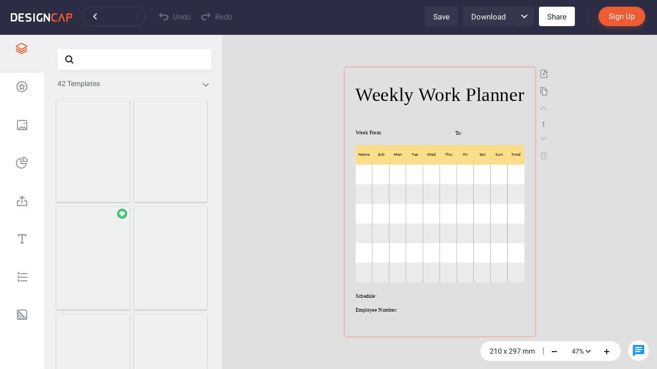

--- FILE ---
content_type: text/css
request_url: https://www.designcap.com/application/designcap/fonts/font.css?85e5125e781e5ec5c5c00a19fe1644a3
body_size: -204
content:
@font-face {
	font-family: 'Open Sans';
	font-style: normal;
	font-weight: 400;
	src: url("opensans-regular.ttf") format('truetype');
}

@font-face {
	font-family: 'Open Sans';
	font-style: italic;
	font-weight: 400;
	src: url("opensans-italic.ttf") format('truetype');
}

@font-face {
	font-family: 'Open Sans';
	font-style: normal;
	font-weight: 700;
	src: url("opensans-bold.ttf") format('truetype');
}

@font-face {
	font-family: 'Open Sans';
	font-style: italic;
	font-weight: 700;
	src: url("opensans-bolditalic.ttf") format('truetype');
}


@font-face {
	font-family: 'Roboto Slab';
	font-style: normal;
	font-weight: 400;
	src: url("robotoslab-regular.ttf") format('truetype');
}

@font-face {
	font-family: 'Roboto Slab';
	font-style: normal;
	font-weight: 700;
	src: url("robotoslab-bold.ttf") format('truetype');
}



--- FILE ---
content_type: text/css
request_url: https://www.designcap.com/application/common/font/fonts/playlist-script/playlist-script.css
body_size: -331
content:
@font-face {
    font-family: 'playlist script';
    font-style: normal;
    font-weight: 400;
    src: url("./playlist-script.otf") format('woff');
}

--- FILE ---
content_type: text/css
request_url: https://www.designcap.com/application/common/font/fonts/playfair-display/playfair-display.css
body_size: -281
content:
@font-face {
    font-family: 'Playfair Display';
    font-style: normal;
    font-weight: 400;
    src: url("./playfairdisplay-regular.woff") format('woff');
}

@font-face {
    font-family: 'Playfair Display';
    font-style: italic;
    font-weight: 400;
    src: url("./playfairdisplay-italic.woff") format('woff');
}

@font-face {
    font-family: 'Playfair Display';
    font-style: normal;
    font-weight: 700;
    src: url("./playfairdisplay-bold.woff") format('woff');
}

@font-face {
    font-family: 'Playfair Display';
    font-style: italic;
    font-weight: 700;
    src: url("./playfairdisplay-bolditalic.woff") format('woff');
}

--- FILE ---
content_type: image/svg+xml
request_url: https://www.designcap.com/application/common/font/fonts/abril-fatface/abril-fatface.svg?t=1.6.7
body_size: 2782
content:
<?xml version="1.0" encoding="utf-8"?>
<!-- Generator: Adobe Illustrator 16.0.0, SVG Export Plug-In . SVG Version: 6.00 Build 0)  -->
<!DOCTYPE svg PUBLIC "-//W3C//DTD SVG 1.1//EN" "http://www.w3.org/Graphics/SVG/1.1/DTD/svg11.dtd" [
	<!ENTITY ns_extend "http://ns.adobe.com/Extensibility/1.0/">
	<!ENTITY ns_ai "http://ns.adobe.com/AdobeIllustrator/10.0/">
	<!ENTITY ns_graphs "http://ns.adobe.com/Graphs/1.0/">
	<!ENTITY ns_vars "http://ns.adobe.com/Variables/1.0/">
	<!ENTITY ns_imrep "http://ns.adobe.com/ImageReplacement/1.0/">
	<!ENTITY ns_sfw "http://ns.adobe.com/SaveForWeb/1.0/">
	<!ENTITY ns_custom "http://ns.adobe.com/GenericCustomNamespace/1.0/">
	<!ENTITY ns_adobe_xpath "http://ns.adobe.com/XPath/1.0/">
]>
<svg version="1.1" id="图层_1" xmlns:x="&ns_extend;" xmlns:i="&ns_ai;" xmlns:graph="&ns_graphs;"
	 xmlns="http://www.w3.org/2000/svg" xmlns:xlink="http://www.w3.org/1999/xlink" x="0px" y="0px" width="197px" height="26px"
	 viewBox="0 0 197 26" enable-background="new 0 0 197 26" xml:space="preserve">
<metadata>
	<sfw  xmlns="&ns_sfw;">
		<slices></slices>
		<sliceSourceBounds  width="142.662" height="18.792" bottomLeftOrigin="true" y="241.104" x="151"></sliceSourceBounds>
	</sfw>
</metadata>
<g>
	<path fill="#333C45" d="M10.224,21.699l-1.752-5.186H3.72l-1.848,5.186h1.8v0.453H0v-0.453h1.128l6.12-16.488h1.968l6.048,16.488
		h1.104v0.453H8.52v-0.453H10.224z M6.192,9.699l-2.256,6.285H8.28L6.192,9.699z"/>
	<path fill="#333C45" d="M22.536,4.155v8.4c0.608-1.377,1.648-2.064,3.12-2.064c2.992,0,4.488,1.992,4.488,5.976
		c0,2.031-0.412,3.527-1.236,4.488c-0.824,0.959-2.06,1.438-3.708,1.438c-0.832,0-1.468-0.129-1.908-0.383
		c-0.44-0.256-0.74-0.682-0.9-1.273l-0.168,1.416h-5.472v-0.432h1.32V4.587h-1.32V4.155H22.536z M25.271,12.375
		c-0.16-0.567-0.472-0.853-0.936-0.853s-0.88,0.289-1.248,0.865c-0.369,0.574-0.552,1.365-0.552,2.375v4.463
		c0,0.688,0.14,1.271,0.42,1.752c0.28,0.481,0.68,0.723,1.2,0.723s0.876-0.354,1.068-1.059c0.192-0.703,0.288-1.936,0.288-3.693
		v-1.248C25.512,14.051,25.432,12.942,25.271,12.375z"/>
	<path fill="#333C45" d="M38.879,11.403c-0.592,0-1.111,0.384-1.561,1.152c-0.447,0.768-0.672,1.677-0.672,2.734v6.432h1.705v0.432
		h-7.489v-0.432h1.32v-10.56h-1.32v-0.433h5.784v2.305c0.209-0.814,0.608-1.443,1.201-1.885c0.592-0.439,1.264-0.659,2.016-0.659
		c0.751,0,1.363,0.212,1.836,0.636c0.472,0.425,0.708,1.023,0.708,1.801c0,0.775-0.177,1.371-0.528,1.787s-0.893,0.623-1.62,0.623
		c-0.729,0-1.264-0.238-1.608-0.719c-0.344-0.48-0.387-1.145-0.131-1.992h0.863C39.783,11.812,39.615,11.403,38.879,11.403z"/>
	<path fill="#333C45" d="M42.646,10.731h5.881v10.99h1.344v0.432h-7.128v-0.432h1.319v-10.56h-1.416V10.731z M46.271,9.075
		c-0.849,0-1.453-0.217-1.813-0.646c-0.359-0.434-0.54-0.97-0.54-1.608c0-0.638,0.196-1.168,0.588-1.584s0.988-0.624,1.788-0.624
		c0.801,0,1.408,0.188,1.824,0.563c0.416,0.378,0.624,0.912,0.624,1.608c0,0.696-0.201,1.252-0.601,1.668S47.119,9.075,46.271,9.075
		z"/>
	<path fill="#333C45" d="M50.255,4.155h5.88v17.565h1.344v0.432h-7.127v-0.432h1.319V4.587h-1.416V4.155z"/>
	<path fill="#333C45" d="M62.52,5.355h12.479l0.239,4.991h-0.432c-0.592-1.729-1.275-2.903-2.052-3.527s-1.932-0.938-3.468-0.938
		h-0.672v7.801h1.08c0.768,0,1.408-0.279,1.92-0.84c0.512-0.561,0.863-1.328,1.056-2.305h0.36v7.104h-0.408
		c-0.256-1.199-0.611-2.055-1.068-2.566c-0.455-0.514-1.076-0.77-1.859-0.77h-1.08v7.32h2.976v0.527H62.52v-0.527h1.416V5.883H62.52
		V5.355L62.52,5.355z"/>
	<path fill="#333C45" d="M80.902,16.518H81.6v-1.852c0-1.519-0.084-2.539-0.252-3.06c-0.168-0.52-0.492-0.779-0.973-0.779
		c-0.288,0-0.548,0.076-0.779,0.229c-0.232,0.153-0.349,0.359-0.349,0.625c0,0.264,0.048,0.53,0.144,0.803h0.601
		c0.128,0.336,0.192,0.74,0.192,1.213c0,0.471-0.201,0.879-0.601,1.223c-0.399,0.346-0.903,0.518-1.513,0.518
		c-1.375,0-2.063-0.664-2.063-1.992c0-1.967,1.673-2.951,5.017-2.951c1.903,0,3.22,0.324,3.947,0.972
		c0.729,0.648,1.092,1.836,1.092,3.563v4.87c0,0.832,0.231,1.248,0.696,1.248c0.544,0,0.864-0.822,0.96-2.473l0.36,0.025
		c-0.063,1.408-0.328,2.375-0.792,2.904c-0.464,0.525-1.225,0.791-2.28,0.791c-1.92,0-3.024-0.592-3.312-1.775
		c-0.209,0.607-0.521,1.055-0.937,1.344c-0.416,0.287-1.024,0.432-1.823,0.432c-2.369,0-3.553-0.967-3.553-2.902
		c0-1.137,0.452-1.916,1.356-2.342C77.643,16.729,79.031,16.518,80.902,16.518z M80.075,21.074c0.088,0.238,0.256,0.359,0.504,0.359
		s0.479-0.205,0.696-0.611c0.216-0.408,0.324-0.973,0.324-1.691V16.9h-0.168c-0.992,0-1.488,0.729-1.488,2.184v0.385
		C79.943,20.299,79.986,20.834,80.075,21.074z"/>
	<path fill="#333C45" d="M89.159,18.725v-7.562h-1.32v-0.432h1.32V7.637l4.464-1.104v4.199h3.12v0.433h-3.12v8.087
		c0,0.754,0.076,1.305,0.229,1.656c0.151,0.354,0.469,0.529,0.948,0.529s0.899-0.24,1.261-0.723
		c0.358-0.479,0.596-1.137,0.707-1.969l0.407,0.049c-0.128,1.104-0.479,1.979-1.056,2.627c-0.575,0.646-1.528,0.975-2.855,0.975
		c-1.328,0-2.345-0.266-3.048-0.791C89.512,21.074,89.159,20.115,89.159,18.725z"/>
	<path fill="#333C45" d="M104.688,4.013c-0.607,0-1.01,0.228-1.201,0.684c-0.189,0.456-0.285,1.188-0.285,2.196v3.839h3.168v0.433
		H103.2v10.56h2.928v0.434h-8.712v-0.434h1.32v-10.56h-1.394v-0.433h1.394v-0.096c0-2.305,0.438-4.053,1.321-5.243
		c0.879-1.192,2.352-1.788,4.416-1.788c1.357,0,2.336,0.268,2.928,0.804c0.592,0.536,0.889,1.156,0.889,1.86
		s-0.186,1.231-0.553,1.584c-0.367,0.352-0.855,0.526-1.463,0.526c-0.609,0-1.078-0.155-1.404-0.468
		c-0.328-0.312-0.492-0.672-0.492-1.08s0.047-0.804,0.145-1.188h0.91C105.75,4.557,105.502,4.013,104.688,4.013z"/>
	<path fill="#333C45" d="M112.127,16.518h0.695v-1.852c0-1.519-0.084-2.539-0.252-3.06c-0.168-0.52-0.492-0.779-0.973-0.779
		c-0.287,0-0.549,0.076-0.779,0.229c-0.232,0.153-0.348,0.359-0.348,0.625c0,0.264,0.047,0.53,0.143,0.803h0.602
		c0.127,0.336,0.191,0.74,0.191,1.213c0,0.471-0.201,0.879-0.6,1.223c-0.4,0.346-0.904,0.518-1.514,0.518
		c-1.377,0-2.062-0.664-2.062-1.992c0-1.967,1.672-2.951,5.016-2.951c1.904,0,3.221,0.324,3.947,0.972
		c0.729,0.648,1.094,1.836,1.094,3.563v4.87c0,0.832,0.23,1.248,0.695,1.248c0.543,0,0.863-0.822,0.959-2.473l0.359,0.025
		c-0.062,1.408-0.326,2.375-0.793,2.904c-0.463,0.525-1.223,0.791-2.277,0.791c-1.92,0-3.023-0.592-3.313-1.775
		c-0.207,0.607-0.521,1.055-0.937,1.344c-0.416,0.287-1.022,0.432-1.823,0.432c-2.367,0-3.554-0.967-3.554-2.902
		c0-1.137,0.453-1.916,1.356-2.342C108.865,16.729,110.254,16.518,112.127,16.518z M111.299,21.074
		c0.088,0.238,0.256,0.359,0.504,0.359s0.479-0.205,0.695-0.611c0.216-0.408,0.324-0.973,0.324-1.691V16.9h-0.168
		c-0.992,0-1.488,0.729-1.488,2.184v0.385C111.166,20.299,111.211,20.834,111.299,21.074z"/>
	<path fill="#333C45" d="M126.262,10.923c-0.703,0-1.207,0.385-1.512,1.152c-0.303,0.77-0.455,2.04-0.455,3.813v1.248
		c0,1.584,0.176,2.721,0.527,3.408c0.351,0.688,1,1.031,1.943,1.031s1.695-0.318,2.258-0.959c0.559-0.641,0.918-1.369,1.078-2.184
		l0.434,0.047c-0.305,1.377-0.865,2.369-1.682,2.977c-0.832,0.623-1.977,0.936-3.434,0.936c-1.854,0-3.277-0.5-4.271-1.5
		c-0.992-1-1.487-2.463-1.487-4.393c0-1.928,0.563-3.41,1.69-4.45c1.129-1.04,2.701-1.561,4.717-1.561
		c1.425,0,2.513,0.276,3.265,0.827c0.752,0.553,1.129,1.244,1.129,2.076c0,0.833-0.18,1.438-0.541,1.823
		c-0.358,0.387-0.854,0.576-1.487,0.576c-0.632,0-1.14-0.168-1.522-0.504c-0.384-0.336-0.576-0.832-0.576-1.488
		c0-0.285,0.041-0.575,0.121-0.862h0.791c0.11-0.32,0.168-0.608,0.168-0.864C127.414,11.308,127.031,10.923,126.262,10.923z"/>
	<path fill="#333C45" d="M132.803,20.799c-1.033-1.062-1.549-2.545-1.549-4.438c0-1.896,0.58-3.348,1.74-4.356
		c1.16-1.008,2.635-1.512,4.428-1.512c3.631,0,5.375,1.823,5.232,5.472h-6.77V16.9c0,1.568,0.199,2.752,0.602,3.555
		c0.396,0.801,1.096,1.197,2.088,1.197c1.855,0,3.072-0.99,3.648-2.977l0.432,0.072c-0.305,1.152-0.854,2.049-1.646,2.689
		c-0.791,0.639-1.979,0.959-3.562,0.959C135.381,22.396,133.834,21.863,132.803,20.799z M135.91,15.48h2.471v-1.176
		c0-1.295-0.074-2.18-0.227-2.649c-0.153-0.471-0.457-0.708-0.912-0.708c-0.457,0-0.793,0.252-1.008,0.756
		c-0.217,0.504-0.324,1.372-0.324,2.604V15.48L135.91,15.48z"/>
</g>
</svg>


--- FILE ---
content_type: image/svg+xml
request_url: https://designcap.s3-us-west-1.amazonaws.com/media/public/217b232ca27da39d10f3ee781c8243f5_original.svg
body_size: 834
content:
<svg version="1.1" id="Layer_1" x="0px" y="0px" width="500px" height="340.879px" viewBox="0 0 500 340.879" enable-background="new 0 0 500 340.879" xml:space="preserve" xmlns="http://www.w3.org/2000/svg" xmlns:xlink="http://www.w3.org/1999/xlink" xmlns:xml="http://www.w3.org/XML/1998/namespace">
  <path fill="#FFF680" d="M429.091,99.722c-19.082-4.689-38.05-3.201-54.943,3.092c-21.103,7.859-45.079,0.469-56.498-18.938
	c-10.925-18.561-25.602-35.4-43.951-49.346C205.287-17.462,107.567-9.994,47.962,51.896
	C-22.036,124.579-14.157,240.48,63.37,303.208c70.789,57.276,175.617,48.231,235.606-20.271c0.592-0.681,1.181-1.358,1.761-2.045
	c14.708-17.336,39.558-21.025,59.245-9.658c9.114,5.265,19.284,9.062,30.247,11.019c51.735,9.235,101.119-26.06,108.795-78.449
	C505.936,156.589,475.427,111.108,429.091,99.722z" class="color c1"/>
</svg>

--- FILE ---
content_type: image/svg+xml
request_url: https://designcap.s3-us-west-1.amazonaws.com/media/public/45e2c6823f079d588d088e9c166d7b19_original.svg
body_size: 755
content:
<svg xmlns:xml="http://www.w3.org/XML/1998/namespace"
	 xmlns="http://www.w3.org/2000/svg" xmlns:xlink="http://www.w3.org/1999/xlink" x="0px" y="0px" width="289px" height="13px"
	 viewBox="0 0 289 13" enable-background="new 0 0 289 13" xml:space="preserve">
	<defs>
		<pattern id="pattern16" class="pattern" x="0" y="0" width="40" height="13" patternUnits="userSpaceOnUse">
			<path class="color" fill="#303030" d="M12.318,1.565L7.382,6.501l4.935,4.938l-1.225,1.223L6.158,7.728l-4.936,4.934L0,11.438l4.936-4.938L0,1.564
	l1.225-1.225L6.16,5.277l4.937-4.936L12.318,1.565z M14.35,5.634v1.73h25.006v-1.73H14.35z"/>
		</pattern>
	</defs>
	<rect class="center" type="tile" stroke="none" fill="url(#pattern16)" width="288" height="13"></rect>
</svg>


--- FILE ---
content_type: image/svg+xml
request_url: https://designcap.s3-us-west-1.amazonaws.com/media/public/df9ac0efd771f3ee32df01fff0e8e8b6_original.svg
body_size: 613
content:
<svg version="1.1" id="Layer_1" x="0px" y="0px" width="500px" height="250.002px" viewBox="0 0 500 250.002" enable-background="new 0 0 500 250.002" xml:space="preserve" xmlns="http://www.w3.org/2000/svg" xmlns:xlink="http://www.w3.org/1999/xlink" xmlns:xml="http://www.w3.org/XML/1998/namespace">
  <g>
    <path fill="#B2ECB7" d="M500,250.002h-89.354c0-88.582-72.065-160.646-160.646-160.646S89.354,161.42,89.354,250.002H0
		c0-66.778,26.004-129.561,73.223-176.777C120.442,26.005,183.223,0,250,0c66.777,0,129.559,26.005,176.777,73.225
		C473.996,120.441,500,183.224,500,250.002z" class="color c1"/>
  </g>
</svg>

--- FILE ---
content_type: image/svg+xml
request_url: https://www.designcap.com/application/common/font/fonts/parisienne/parisienne.svg?t=1.6.7
body_size: 5797
content:
<?xml version="1.0" encoding="utf-8"?>
<!-- Generator: Adobe Illustrator 16.0.0, SVG Export Plug-In . SVG Version: 6.00 Build 0)  -->
<!DOCTYPE svg PUBLIC "-//W3C//DTD SVG 1.1//EN" "http://www.w3.org/Graphics/SVG/1.1/DTD/svg11.dtd" [
	<!ENTITY ns_extend "http://ns.adobe.com/Extensibility/1.0/">
	<!ENTITY ns_ai "http://ns.adobe.com/AdobeIllustrator/10.0/">
	<!ENTITY ns_graphs "http://ns.adobe.com/Graphs/1.0/">
	<!ENTITY ns_vars "http://ns.adobe.com/Variables/1.0/">
	<!ENTITY ns_imrep "http://ns.adobe.com/ImageReplacement/1.0/">
	<!ENTITY ns_sfw "http://ns.adobe.com/SaveForWeb/1.0/">
	<!ENTITY ns_custom "http://ns.adobe.com/GenericCustomNamespace/1.0/">
	<!ENTITY ns_adobe_xpath "http://ns.adobe.com/XPath/1.0/">
]>
<svg version="1.1" id="图层_1" xmlns:x="&ns_extend;" xmlns:i="&ns_ai;" xmlns:graph="&ns_graphs;"
	 xmlns="http://www.w3.org/2000/svg" xmlns:xlink="http://www.w3.org/1999/xlink" x="0px" y="0px" width="197px" height="26px"
	 viewBox="0 0 197 26" enable-background="new 0 0 197 26" xml:space="preserve">
<metadata>
	<sfw  xmlns="&ns_sfw;">
		<slices></slices>
		<sliceSourceBounds  width="94.523" height="18.692" bottomLeftOrigin="true" y="240.655" x="151"></sliceSourceBounds>
	</sfw>
</metadata>
<g>
	<path fill="#333C45" d="M21.352,4.422c-0.563,0.422-1.09,0.926-1.582,1.512c0.476,0.297,0.879,0.623,1.207,0.979
		s0.592,0.717,0.791,1.084c0.199,0.367,0.341,0.73,0.428,1.09c0.085,0.359,0.129,0.691,0.129,0.996c0,0.766-0.146,1.432-0.434,1.998
		c-0.29,0.566-0.671,1.037-1.143,1.412c-0.474,0.375-1.017,0.653-1.629,0.838c-0.614,0.185-1.248,0.272-1.904,0.272
		c-0.735,0-1.458-0.082-2.168-0.246c-0.328,0.695-0.685,1.39-1.066,2.074c-0.384,0.689-0.8,1.349-1.248,1.978
		c-0.45,0.629-0.938,1.215-1.465,1.758s-1.095,1.013-1.699,1.406c-0.606,0.395-1.26,0.704-1.963,0.932s-1.453,0.34-2.25,0.34
		c-0.773,0-1.488-0.125-2.145-0.375c-0.657-0.25-1.223-0.614-1.699-1.096c-0.476-0.481-0.848-1.065-1.113-1.758S0,18.133,0,17.242
		c0-1.156,0.197-2.27,0.592-3.34s0.938-2.07,1.629-3c0.691-0.93,1.506-1.773,2.443-2.531c0.937-0.758,1.949-1.406,3.035-1.945
		C8.784,5.888,9.921,5.47,11.11,5.172c1.187-0.297,2.374-0.445,3.563-0.445c0.929,0,1.755,0.076,2.479,0.229
		c0.722,0.152,1.36,0.354,1.916,0.604c0.312-0.273,0.64-0.529,0.984-0.768c0.343-0.238,0.715-0.451,1.113-0.639L21.352,4.422z
		 M14.063,13.388c0.358-0.75,0.715-1.471,1.066-2.162s0.709-1.348,1.072-1.969c0.363-0.621,0.739-1.203,1.131-1.746
		c0.39-0.543,0.812-1.045,1.266-1.506c-0.516-0.203-1.077-0.352-1.682-0.445c-0.606-0.094-1.252-0.141-1.939-0.141
		c-0.946,0-1.872,0.113-2.777,0.34c-0.907,0.227-1.78,0.537-2.619,0.932C8.74,7.085,7.94,7.551,7.178,8.09
		C6.416,8.629,5.709,9.215,5.057,9.849c-0.652,0.633-1.242,1.295-1.77,1.986c-0.528,0.691-0.977,1.389-1.348,2.092
		c-0.371,0.703-0.656,1.396-0.855,2.08c-0.199,0.685-0.299,1.334-0.299,1.951c0,0.603,0.109,1.162,0.328,1.683
		c0.219,0.521,0.521,0.971,0.908,1.354c0.387,0.383,0.848,0.685,1.383,0.899c0.535,0.22,1.123,0.328,1.764,0.328
		c0.992,0,1.883-0.193,2.672-0.586c0.789-0.391,1.519-0.947,2.192-1.67c0.671-0.723,1.308-1.592,1.91-2.607
		c0.601-1.016,1.214-2.146,1.84-3.396c-0.813-0.32-1.567-0.73-2.262-1.23l0.188-0.328c0.375,0.188,0.756,0.365,1.143,0.533
		C13.238,13.105,13.641,13.254,14.063,13.388z M21.094,9.415c0-0.695-0.151-1.289-0.451-1.781c-0.302-0.492-0.721-0.902-1.26-1.229
		c-0.712,0.922-1.389,1.994-2.033,3.217c-0.644,1.223-1.312,2.584-1.998,4.084c0.226,0.039,0.452,0.067,0.68,0.088
		c0.226,0.021,0.457,0.029,0.691,0.029c0.593,0,1.154-0.105,1.682-0.316c0.528-0.211,0.99-0.51,1.389-0.896
		c0.399-0.386,0.715-0.85,0.949-1.389C20.977,10.682,21.094,10.079,21.094,9.415z"/>
	<path fill="#333C45" d="M29.415,13.75c-0.102,0.203-0.244,0.468-0.428,0.796c-0.184,0.328-0.381,0.688-0.592,1.084
		s-0.424,0.808-0.639,1.236c-0.215,0.43-0.41,0.85-0.586,1.26c-0.176,0.41-0.32,0.797-0.434,1.16c-0.114,0.362-0.17,0.67-0.17,0.92
		s0.049,0.412,0.146,0.485c0.097,0.074,0.225,0.111,0.381,0.111c0.227,0,0.459-0.066,0.697-0.199
		c0.238-0.133,0.473-0.305,0.703-0.516s0.455-0.449,0.674-0.715c0.219-0.268,0.424-0.533,0.615-0.803
		c0.191-0.271,0.365-0.527,0.521-0.773c0.156-0.246,0.289-0.455,0.398-0.627l0.422,0.328c-0.133,0.25-0.289,0.52-0.469,0.809
		c-0.18,0.289-0.377,0.58-0.592,0.873s-0.447,0.576-0.697,0.85c-0.25,0.275-0.514,0.517-0.791,0.728
		c-0.277,0.211-0.568,0.379-0.873,0.504c-0.305,0.125-0.617,0.189-0.938,0.189c-0.469,0-0.813-0.144-1.031-0.425
		c-0.218-0.278-0.328-0.645-0.328-1.09c0-0.028,0.002-0.1,0.006-0.205c0.004-0.104,0.014-0.188,0.029-0.252
		c-0.391,0.492-0.764,0.898-1.119,1.222c-0.355,0.319-0.699,0.571-1.031,0.762c-0.332,0.188-0.652,0.317-0.961,0.394
		c-0.309,0.074-0.604,0.11-0.885,0.11c-0.297,0-0.576-0.049-0.838-0.146c-0.262-0.098-0.492-0.24-0.691-0.428
		c-0.199-0.188-0.355-0.418-0.469-0.691c-0.114-0.273-0.17-0.59-0.17-0.949c0-0.445,0.1-0.955,0.299-1.529
		c0.199-0.574,0.553-1.19,1.061-1.854c0.43-0.57,0.877-1.054,1.342-1.441c0.465-0.391,0.922-0.704,1.371-0.942
		c0.449-0.238,0.877-0.408,1.283-0.51c0.406-0.102,0.77-0.152,1.09-0.152c0.719,0,1.262,0.119,1.629,0.357
		c0.367,0.237,0.59,0.604,0.668,1.096c0.156-0.195,0.32-0.392,0.492-0.586c0.172-0.195,0.348-0.396,0.527-0.599L29.415,13.75z
		 M25.817,18.203c0.102-0.164,0.227-0.373,0.375-0.627s0.305-0.516,0.469-0.785s0.324-0.529,0.48-0.779
		c0.156-0.25,0.293-0.461,0.41-0.633c0-0.07-0.01-0.184-0.029-0.34s-0.072-0.314-0.158-0.475c-0.086-0.16-0.223-0.299-0.41-0.416
		s-0.449-0.176-0.785-0.176c-0.242,0-0.514,0.036-0.814,0.11s-0.621,0.199-0.961,0.375s-0.689,0.408-1.049,0.697
		c-0.36,0.286-0.719,0.646-1.078,1.075c-0.539,0.648-0.955,1.302-1.248,1.951c-0.293,0.652-0.439,1.24-0.439,1.767
		c0,0.442,0.102,0.788,0.305,1.028c0.203,0.242,0.492,0.363,0.867,0.363c0.43,0,0.832-0.096,1.207-0.287
		c0.375-0.188,0.727-0.438,1.055-0.744c0.328-0.305,0.641-0.643,0.938-1.014C25.249,18.926,25.536,18.562,25.817,18.203z"/>
	<path fill="#333C45" d="M38.098,17.5c-0.117,0.172-0.256,0.404-0.416,0.697c-0.16,0.293-0.346,0.609-0.557,0.949
		s-0.443,0.686-0.697,1.037c-0.254,0.352-0.531,0.668-0.832,0.948c-0.301,0.281-0.627,0.513-0.979,0.691
		c-0.352,0.178-0.727,0.27-1.125,0.27c-0.219,0-0.426-0.032-0.621-0.1c-0.195-0.068-0.367-0.17-0.516-0.313
		c-0.149-0.141-0.266-0.312-0.352-0.52s-0.129-0.451-0.129-0.732c0-0.383,0.076-0.783,0.229-1.201s0.33-0.821,0.533-1.213
		c0.203-0.391,0.406-0.748,0.609-1.072c0.203-0.323,0.352-0.584,0.445-0.778c0.093-0.195,0.141-0.363,0.141-0.504
		c0-0.103-0.033-0.191-0.1-0.271c-0.067-0.08-0.148-0.154-0.246-0.229c-0.098-0.076-0.199-0.152-0.305-0.234
		s-0.193-0.182-0.264-0.299c-0.195,0.312-0.395,0.629-0.598,0.949c-0.18,0.271-0.375,0.58-0.586,0.92s-0.414,0.674-0.609,1.002
		l-0.422-0.328l2.508-3.926l0.34,0.176c-0.016,0.047-0.041,0.121-0.076,0.223c-0.035,0.103-0.053,0.211-0.053,0.328
		c0,0.086,0.014,0.17,0.041,0.252s0.084,0.158,0.17,0.229c0.313,0.28,0.559,0.498,0.738,0.649c0.179,0.152,0.311,0.273,0.393,0.363
		s0.133,0.164,0.152,0.223c0.019,0.06,0.029,0.136,0.029,0.229s-0.016,0.207-0.047,0.34c-0.031,0.134-0.084,0.293-0.158,0.479
		c-0.074,0.188-0.176,0.408-0.305,0.662s-0.291,0.55-0.486,0.886c-0.117,0.202-0.232,0.407-0.346,0.614
		c-0.114,0.207-0.215,0.416-0.305,0.627c-0.09,0.211-0.162,0.423-0.217,0.634C33.024,20.371,33,20.574,33,20.77
		c0,0.148,0.021,0.269,0.064,0.357c0.043,0.088,0.1,0.158,0.17,0.205c0.07,0.047,0.146,0.078,0.229,0.094s0.162,0.023,0.24,0.023
		c0.258,0,0.514-0.076,0.768-0.23c0.254-0.152,0.504-0.35,0.75-0.592c0.246-0.242,0.484-0.518,0.715-0.826
		c0.231-0.307,0.451-0.623,0.662-0.943c0.211-0.317,0.406-0.627,0.586-0.92c0.18-0.293,0.34-0.549,0.48-0.768L38.098,17.5z"/>
	<path fill="#333C45" d="M40.735,13.75c-0.102,0.203-0.244,0.47-0.428,0.802s-0.381,0.695-0.592,1.091s-0.426,0.811-0.645,1.241
		c-0.219,0.435-0.416,0.855-0.592,1.267c-0.176,0.412-0.318,0.797-0.428,1.154c-0.11,0.358-0.164,0.663-0.164,0.913
		c0,0.229,0.047,0.382,0.141,0.464c0.094,0.082,0.227,0.123,0.398,0.123c0.32,0,0.633-0.104,0.938-0.314
		c0.305-0.211,0.607-0.486,0.908-0.826s0.596-0.73,0.885-1.166c0.289-0.438,0.578-0.879,0.867-1.324l0.422,0.328
		c-0.227,0.406-0.482,0.84-0.768,1.301c-0.286,0.461-0.604,0.889-0.955,1.283c-0.351,0.393-0.738,0.721-1.16,0.979
		c-0.422,0.259-0.883,0.388-1.383,0.388c-0.469,0-0.828-0.142-1.078-0.423c-0.25-0.28-0.375-0.645-0.375-1.09
		c0-0.522,0.121-1.069,0.363-1.641c0.242-0.572,0.545-1.135,0.908-1.693c0.363-0.559,0.758-1.096,1.184-1.61
		c0.426-0.517,0.819-0.986,1.179-1.408L40.735,13.75z M42.926,11.148c0,0.156-0.039,0.318-0.117,0.486s-0.178,0.318-0.299,0.451
		c-0.121,0.133-0.256,0.242-0.404,0.328s-0.297,0.129-0.445,0.129c-0.133,0-0.234-0.049-0.305-0.146s-0.105-0.217-0.105-0.357
		c0-0.125,0.023-0.273,0.07-0.445c0.047-0.172,0.117-0.334,0.211-0.486c0.094-0.152,0.207-0.283,0.34-0.393
		c0.133-0.11,0.285-0.164,0.457-0.164c0.164,0,0.305,0.063,0.422,0.188S42.926,11,42.926,11.148z"/>
	<path fill="#333C45" d="M45.633,12.573c-0.063,0.082-0.123,0.176-0.182,0.281c-0.059,0.105-0.109,0.229-0.152,0.369
		c-0.043,0.14-0.064,0.309-0.064,0.503c0,0.164,0.041,0.388,0.123,0.668c0.082,0.281,0.17,0.604,0.264,0.967
		c0.094,0.363,0.182,0.759,0.264,1.185c0.082,0.427,0.123,0.865,0.123,1.318c0,0.663-0.09,1.25-0.27,1.758
		c-0.18,0.508-0.418,0.94-0.715,1.301c0.609-0.327,1.207-0.799,1.793-1.412c0.586-0.612,1.176-1.393,1.77-2.338l0.398,0.353
		c-0.336,0.557-0.717,1.104-1.143,1.646c-0.426,0.543-0.893,1.031-1.4,1.465c-0.507,0.435-1.055,0.785-1.641,1.056
		c-0.586,0.271-1.207,0.403-1.863,0.403c-0.586,0-1.08-0.139-1.482-0.415c-0.402-0.277-0.65-0.693-0.744-1.248l0.422-0.082
		c0,0.047,0.021,0.123,0.064,0.229c0.043,0.104,0.111,0.209,0.205,0.312c0.094,0.102,0.221,0.19,0.381,0.27
		c0.16,0.08,0.357,0.117,0.592,0.117c0.313,0,0.59-0.072,0.832-0.217c0.242-0.146,0.453-0.334,0.633-0.568
		c0.18-0.234,0.332-0.502,0.457-0.803s0.225-0.611,0.299-0.933c0.074-0.321,0.127-0.633,0.158-0.938
		c0.031-0.305,0.047-0.582,0.047-0.832s-0.01-0.525-0.029-0.83c-0.019-0.307-0.041-0.598-0.064-0.873
		c-0.023-0.277-0.045-0.521-0.064-0.729c-0.019-0.209-0.029-0.343-0.029-0.404v-0.021c-0.102,0.107-0.223,0.27-0.363,0.479
		c-0.14,0.211-0.291,0.441-0.451,0.691c-0.16,0.25-0.32,0.504-0.48,0.762c-0.16,0.258-0.305,0.492-0.434,0.703
		c-0.129,0.211-0.234,0.385-0.316,0.521c-0.082,0.137-0.123,0.209-0.123,0.217l-0.422-0.328c0.008-0.008,0.105-0.176,0.293-0.504
		s0.436-0.744,0.744-1.248s0.658-1.062,1.049-1.675c0.391-0.613,0.793-1.209,1.207-1.787l0.469,0.387
		C45.747,12.415,45.696,12.491,45.633,12.573z"/>
	<path fill="#333C45" d="M51.657,13.75c-0.102,0.203-0.244,0.47-0.428,0.802s-0.381,0.695-0.592,1.091
		c-0.211,0.396-0.426,0.811-0.645,1.241c-0.219,0.435-0.416,0.855-0.592,1.267c-0.176,0.412-0.318,0.797-0.428,1.154
		c-0.11,0.358-0.164,0.663-0.164,0.913c0,0.229,0.047,0.382,0.141,0.464c0.094,0.082,0.227,0.123,0.398,0.123
		c0.32,0,0.633-0.104,0.938-0.314c0.305-0.211,0.607-0.486,0.908-0.826c0.301-0.34,0.596-0.73,0.885-1.166
		c0.289-0.438,0.578-0.879,0.867-1.324l0.422,0.328c-0.227,0.406-0.482,0.84-0.768,1.301c-0.286,0.461-0.604,0.889-0.955,1.283
		c-0.351,0.393-0.738,0.721-1.16,0.979c-0.422,0.259-0.883,0.388-1.383,0.388c-0.469,0-0.828-0.142-1.078-0.423
		c-0.25-0.28-0.375-0.645-0.375-1.09c0-0.522,0.121-1.069,0.363-1.641c0.242-0.572,0.545-1.135,0.908-1.693
		c0.363-0.559,0.758-1.096,1.184-1.61c0.426-0.517,0.818-0.984,1.178-1.406L51.657,13.75z M53.848,11.148
		c0,0.156-0.039,0.318-0.117,0.486s-0.178,0.318-0.299,0.451s-0.256,0.242-0.404,0.328s-0.297,0.129-0.445,0.129
		c-0.133,0-0.234-0.049-0.305-0.146c-0.071-0.097-0.105-0.217-0.105-0.357c0-0.125,0.023-0.273,0.07-0.445
		c0.047-0.172,0.117-0.334,0.211-0.486c0.094-0.152,0.207-0.283,0.34-0.393c0.133-0.11,0.285-0.164,0.457-0.164
		c0.164,0,0.305,0.063,0.422,0.188C53.79,10.865,53.848,11,53.848,11.148z"/>
	<path fill="#333C45" d="M53.836,18.871c-0.016,0.094-0.027,0.188-0.035,0.281c-0.008,0.094-0.012,0.188-0.012,0.281
		c0,0.28,0.041,0.549,0.123,0.803s0.203,0.477,0.363,0.668c0.16,0.19,0.359,0.342,0.598,0.451c0.239,0.108,0.51,0.164,0.814,0.164
		c1.023,0,2.012-0.349,2.965-1.043c0.953-0.695,1.902-1.797,2.848-3.306l0.398,0.353c-0.516,0.858-1.039,1.584-1.57,2.174
		c-0.531,0.59-1.061,1.068-1.588,1.436c-0.527,0.369-1.045,0.633-1.553,0.797s-0.992,0.246-1.453,0.246
		c-0.336,0-0.691-0.047-1.066-0.141s-0.721-0.25-1.037-0.469s-0.578-0.512-0.785-0.879s-0.311-0.824-0.311-1.371
		c0-0.586,0.1-1.15,0.299-1.693s0.459-1.049,0.779-1.518c0.32-0.47,0.688-0.896,1.102-1.283s0.834-0.717,1.26-0.99
		c0.426-0.273,0.842-0.486,1.248-0.639c0.406-0.153,0.766-0.229,1.078-0.229c0.203,0,0.41,0.031,0.621,0.094s0.4,0.16,0.568,0.293
		c0.168,0.133,0.305,0.309,0.41,0.527c0.105,0.217,0.158,0.479,0.158,0.786c0,0.414-0.096,0.803-0.287,1.166
		c-0.191,0.361-0.447,0.699-0.768,1.008c-0.321,0.309-0.691,0.586-1.113,0.832c-0.422,0.246-0.863,0.455-1.324,0.627
		s-0.926,0.309-1.395,0.41C54.702,18.807,54.258,18.863,53.836,18.871z M53.93,18.367c0.523-0.055,1.016-0.164,1.477-0.328
		c0.461-0.164,0.883-0.365,1.266-0.604c0.383-0.238,0.725-0.498,1.025-0.779c0.3-0.281,0.553-0.566,0.756-0.855
		s0.359-0.566,0.469-0.832c0.11-0.266,0.164-0.504,0.164-0.715s-0.057-0.378-0.17-0.503s-0.248-0.188-0.404-0.188
		c-0.344,0-0.73,0.123-1.16,0.369s-0.859,0.586-1.289,1.021c-0.43,0.434-0.834,0.942-1.213,1.528S54.165,17.695,53.93,18.367z"/>
	<path fill="#333C45" d="M71.286,15.461c0,0.336-0.059,0.678-0.176,1.025c-0.117,0.348-0.266,0.695-0.445,1.043
		s-0.371,0.688-0.574,1.025c-0.203,0.336-0.395,0.659-0.574,0.973c-0.179,0.312-0.328,0.611-0.445,0.896
		c-0.117,0.285-0.176,0.545-0.176,0.779c0,0.18,0.039,0.301,0.117,0.36c0.078,0.063,0.164,0.097,0.258,0.097
		c0.297,0,0.629-0.146,0.996-0.439c0.367-0.293,0.74-0.661,1.119-1.106c0.379-0.445,0.756-0.93,1.131-1.453s0.715-1.02,1.02-1.488
		l0.422,0.328c-0.063,0.094-0.176,0.279-0.34,0.557c-0.164,0.279-0.367,0.594-0.609,0.949c-0.242,0.355-0.514,0.727-0.814,1.113
		c-0.3,0.387-0.623,0.742-0.967,1.066c-0.344,0.323-0.697,0.592-1.061,0.803c-0.364,0.211-0.729,0.316-1.096,0.316
		c-0.211,0-0.402-0.035-0.574-0.105s-0.318-0.168-0.439-0.293s-0.217-0.271-0.287-0.439s-0.105-0.346-0.105-0.533
		c0-0.305,0.068-0.635,0.205-0.99c0.137-0.354,0.307-0.721,0.51-1.096c0.203-0.375,0.426-0.752,0.668-1.131
		c0.242-0.379,0.465-0.74,0.668-1.084c0.203-0.344,0.373-0.662,0.51-0.955s0.205-0.545,0.205-0.756c0-0.242-0.064-0.445-0.193-0.609
		c-0.129-0.164-0.311-0.246-0.545-0.246c-0.25,0-0.539,0.105-0.867,0.313c-0.328,0.208-0.695,0.511-1.102,0.908
		c-0.407,0.396-0.85,0.889-1.33,1.471s-1.002,1.244-1.564,1.986c-0.32,0.43-0.633,0.844-0.938,1.239
		c-0.133,0.175-0.266,0.351-0.398,0.527c-0.132,0.18-0.266,0.357-0.398,0.533c-0.132,0.176-0.258,0.344-0.375,0.504
		c-0.117,0.16-0.223,0.299-0.316,0.416l-1.031-0.422l1.371-1.887c0.195-0.266,0.395-0.551,0.598-0.855
		c0.203-0.303,0.404-0.619,0.604-0.943c0.2-0.321,0.389-0.647,0.568-0.979c0.179-0.328,0.348-0.648,0.504-0.961
		c0.227-0.469,0.383-0.857,0.469-1.166c0.086-0.309,0.129-0.557,0.129-0.744c0-0.21-0.039-0.349-0.117-0.416
		c-0.078-0.066-0.188-0.1-0.328-0.1c-0.148,0-0.318,0.076-0.51,0.229c-0.192,0.153-0.389,0.348-0.592,0.586
		c-0.203,0.237-0.408,0.508-0.615,0.811c-0.207,0.301-0.404,0.6-0.592,0.895c-0.188,0.297-0.363,0.578-0.527,0.844
		c-0.164,0.269-0.301,0.48-0.41,0.646l-0.428-0.33c0.398-0.625,0.76-1.197,1.084-1.717s0.637-0.967,0.938-1.342
		s0.594-0.666,0.879-0.873c0.285-0.207,0.588-0.311,0.908-0.311c0.172,0,0.338,0.035,0.498,0.105c0.16,0.07,0.301,0.174,0.422,0.311
		c0.121,0.137,0.217,0.304,0.287,0.498c0.07,0.196,0.105,0.423,0.105,0.681c0,0.203-0.023,0.414-0.07,0.633
		c0.344-0.336,0.664-0.613,0.961-0.832c0.297-0.219,0.57-0.393,0.82-0.521c0.25-0.128,0.48-0.221,0.691-0.275
		c0.211-0.053,0.402-0.082,0.574-0.082c0.148,0,0.32,0.027,0.516,0.082c0.196,0.056,0.379,0.156,0.551,0.306
		s0.318,0.354,0.439,0.616C71.224,14.709,71.286,15.047,71.286,15.461z"/>
	<path fill="#333C45" d="M83.321,15.461c0,0.336-0.059,0.678-0.176,1.025c-0.117,0.347-0.266,0.695-0.445,1.043
		c-0.179,0.348-0.371,0.688-0.574,1.025c-0.203,0.336-0.395,0.659-0.574,0.973c-0.179,0.312-0.328,0.611-0.445,0.896
		c-0.117,0.285-0.176,0.545-0.176,0.779c0,0.18,0.039,0.301,0.117,0.36c0.078,0.063,0.164,0.097,0.258,0.097
		c0.297,0,0.629-0.146,0.996-0.439c0.367-0.293,0.74-0.661,1.119-1.106s0.756-0.93,1.131-1.453s0.715-1.02,1.02-1.488l0.422,0.328
		c-0.063,0.094-0.176,0.279-0.34,0.557c-0.164,0.279-0.367,0.594-0.609,0.949c-0.242,0.355-0.514,0.727-0.814,1.113
		c-0.3,0.386-0.623,0.742-0.967,1.066c-0.344,0.323-0.697,0.592-1.061,0.803c-0.364,0.211-0.729,0.316-1.096,0.316
		c-0.211,0-0.402-0.035-0.574-0.105c-0.172-0.07-0.318-0.168-0.439-0.293c-0.121-0.125-0.217-0.271-0.287-0.439
		c-0.07-0.168-0.107-0.346-0.107-0.533c0-0.305,0.068-0.635,0.205-0.99c0.137-0.354,0.307-0.721,0.51-1.096s0.426-0.752,0.668-1.131
		s0.465-0.74,0.668-1.084s0.373-0.662,0.51-0.955c0.137-0.293,0.205-0.545,0.205-0.756c0-0.242-0.064-0.445-0.193-0.609
		s-0.311-0.246-0.545-0.246c-0.25,0-0.539,0.105-0.867,0.313c-0.328,0.207-0.695,0.511-1.102,0.908
		c-0.407,0.396-0.85,0.889-1.33,1.471s-1.002,1.244-1.564,1.986c-0.32,0.43-0.633,0.844-0.938,1.239
		c-0.133,0.175-0.266,0.351-0.398,0.527c-0.132,0.18-0.266,0.357-0.398,0.533c-0.132,0.176-0.258,0.344-0.375,0.504
		c-0.117,0.16-0.223,0.299-0.316,0.416l-1.031-0.422l1.371-1.887c0.195-0.266,0.395-0.551,0.598-0.855
		c0.203-0.303,0.404-0.619,0.604-0.943c0.2-0.321,0.389-0.647,0.568-0.979c0.179-0.328,0.348-0.648,0.504-0.961
		c0.227-0.469,0.383-0.857,0.469-1.166s0.129-0.557,0.129-0.744c0-0.21-0.039-0.349-0.117-0.416c-0.078-0.066-0.188-0.1-0.328-0.1
		c-0.148,0-0.318,0.076-0.51,0.229c-0.192,0.153-0.389,0.348-0.592,0.586c-0.203,0.237-0.408,0.508-0.615,0.811
		c-0.207,0.301-0.404,0.6-0.592,0.895c-0.188,0.297-0.363,0.578-0.527,0.844c-0.164,0.269-0.301,0.48-0.41,0.646l-0.422-0.328
		c0.398-0.625,0.76-1.197,1.084-1.717c0.324-0.521,0.637-0.967,0.938-1.342c0.301-0.375,0.594-0.667,0.879-0.874
		s0.588-0.311,0.908-0.311c0.172,0,0.338,0.035,0.498,0.105c0.16,0.07,0.301,0.174,0.422,0.311c0.121,0.137,0.217,0.302,0.287,0.498
		c0.07,0.194,0.105,0.422,0.105,0.68c0,0.203-0.023,0.414-0.07,0.635c0.344-0.336,0.664-0.613,0.961-0.832
		c0.297-0.221,0.57-0.395,0.82-0.521c0.25-0.128,0.48-0.221,0.691-0.275c0.211-0.053,0.402-0.081,0.574-0.081
		c0.148,0,0.32,0.027,0.516,0.081c0.196,0.056,0.379,0.156,0.551,0.306c0.172,0.149,0.318,0.353,0.439,0.615
		C83.263,14.712,83.321,15.047,83.321,15.461z"/>
	<path fill="#333C45" d="M86.461,18.871c-0.016,0.094-0.027,0.188-0.035,0.281c-0.008,0.094-0.012,0.188-0.012,0.281
		c0,0.28,0.041,0.549,0.123,0.803s0.203,0.477,0.363,0.668c0.16,0.19,0.359,0.342,0.598,0.451c0.239,0.108,0.51,0.164,0.814,0.164
		c1.023,0,2.012-0.349,2.965-1.043c0.953-0.695,1.902-1.797,2.848-3.306l0.398,0.353c-0.516,0.858-1.039,1.584-1.57,2.174
		c-0.531,0.59-1.061,1.068-1.588,1.436c-0.527,0.369-1.045,0.633-1.553,0.797s-0.992,0.246-1.453,0.246
		c-0.336,0-0.691-0.047-1.066-0.141s-0.721-0.25-1.037-0.469s-0.578-0.512-0.785-0.879s-0.311-0.824-0.311-1.371
		c0-0.586,0.1-1.15,0.299-1.693s0.459-1.049,0.779-1.518c0.32-0.47,0.688-0.896,1.102-1.283s0.834-0.717,1.26-0.99
		c0.426-0.273,0.842-0.486,1.248-0.639c0.406-0.153,0.766-0.229,1.078-0.229c0.203,0,0.41,0.031,0.621,0.094s0.4,0.16,0.568,0.293
		c0.168,0.133,0.305,0.309,0.41,0.527c0.105,0.217,0.158,0.479,0.158,0.786c0,0.414-0.096,0.803-0.287,1.166
		c-0.191,0.361-0.447,0.699-0.768,1.008c-0.321,0.309-0.691,0.586-1.113,0.832c-0.422,0.246-0.863,0.455-1.324,0.627
		s-0.926,0.309-1.395,0.41C87.327,18.807,86.883,18.863,86.461,18.871z M86.555,18.367c0.523-0.055,1.016-0.164,1.477-0.328
		c0.461-0.164,0.883-0.365,1.266-0.604c0.383-0.238,0.725-0.498,1.025-0.779c0.3-0.281,0.553-0.566,0.756-0.855
		s0.359-0.566,0.469-0.832c0.11-0.266,0.164-0.504,0.164-0.715s-0.057-0.378-0.17-0.503s-0.248-0.188-0.404-0.188
		c-0.344,0-0.73,0.123-1.16,0.369s-0.859,0.586-1.289,1.021c-0.43,0.434-0.834,0.942-1.213,1.528S86.79,17.695,86.555,18.367z"/>
</g>
</svg>


--- FILE ---
content_type: image/svg+xml
request_url: https://www.designcap.com/application/common/font/fonts/allerta-stencil/allerta-stencil.svg?t=1.6.7
body_size: 3772
content:
<?xml version="1.0" encoding="utf-8"?>
<!-- Generator: Adobe Illustrator 16.0.0, SVG Export Plug-In . SVG Version: 6.00 Build 0)  -->
<!DOCTYPE svg PUBLIC "-//W3C//DTD SVG 1.1//EN" "http://www.w3.org/Graphics/SVG/1.1/DTD/svg11.dtd" [
	<!ENTITY ns_extend "http://ns.adobe.com/Extensibility/1.0/">
	<!ENTITY ns_ai "http://ns.adobe.com/AdobeIllustrator/10.0/">
	<!ENTITY ns_graphs "http://ns.adobe.com/Graphs/1.0/">
	<!ENTITY ns_vars "http://ns.adobe.com/Variables/1.0/">
	<!ENTITY ns_imrep "http://ns.adobe.com/ImageReplacement/1.0/">
	<!ENTITY ns_sfw "http://ns.adobe.com/SaveForWeb/1.0/">
	<!ENTITY ns_custom "http://ns.adobe.com/GenericCustomNamespace/1.0/">
	<!ENTITY ns_adobe_xpath "http://ns.adobe.com/XPath/1.0/">
]>
<svg version="1.1" id="图层_1" xmlns:x="&ns_extend;" xmlns:i="&ns_ai;" xmlns:graph="&ns_graphs;"
	 xmlns="http://www.w3.org/2000/svg" xmlns:xlink="http://www.w3.org/1999/xlink" x="0px" y="0px" width="197px" height="26px"
	 viewBox="0 0 197 26" enable-background="new 0 0 197 26" xml:space="preserve">
<metadata>
	<sfw  xmlns="&ns_sfw;">
		<slices></slices>
		<sliceSourceBounds  width="177.32" height="20" bottomLeftOrigin="true" y="-23" x="0"></sliceSourceBounds>
	</sfw>
</metadata>
<g>
	<path fill="#333C45" d="M15.42,22.878h-3.021L7.747,9.432L3.045,22.878H0L6.285,4.949h2.899L15.42,22.878z M9.354,17.178
		l0.707,1.974H5.408l0.682-1.974H9.354z"/>
	<path fill="#333C45" d="M21.973,18.688c0,0.552,0.073,0.986,0.219,1.303c0.146,0.317,0.349,0.553,0.609,0.707
		c0.26,0.154,0.557,0.256,0.889,0.304c0.333,0.049,0.694,0.073,1.084,0.073v1.803c-0.211,0.033-0.43,0.057-0.658,0.073
		c-0.178,0.017-0.39,0.028-0.633,0.037C23.24,22.996,22.996,23,22.753,23c-0.244,0-0.487-0.008-0.731-0.024
		s-0.463-0.041-0.658-0.073c-0.552-0.113-0.982-0.357-1.291-0.73c-0.309-0.374-0.544-0.792-0.707-1.255
		c-0.163-0.463-0.264-0.913-0.305-1.352s-0.061-0.78-0.061-1.023V18.25V3.95h2.972V18.688z"/>
	<path fill="#333C45" d="M30.816,18.688c0,0.552,0.073,0.986,0.219,1.303c0.146,0.317,0.349,0.553,0.609,0.707
		c0.26,0.154,0.556,0.256,0.889,0.304c0.333,0.049,0.694,0.073,1.084,0.073v1.803c-0.211,0.033-0.431,0.057-0.658,0.073
		c-0.179,0.017-0.39,0.028-0.634,0.037C32.083,22.996,31.839,23,31.596,23s-0.487-0.008-0.731-0.024s-0.463-0.041-0.658-0.073
		c-0.552-0.113-0.982-0.357-1.291-0.73c-0.309-0.374-0.544-0.792-0.707-1.255s-0.264-0.913-0.305-1.352
		c-0.041-0.438-0.061-0.78-0.061-1.023V18.25V3.95h2.972V18.688z"/>
	<path fill="#333C45" d="M43.021,20.588c0.179,0,0.402-0.02,0.67-0.061c0.268-0.041,0.552-0.113,0.853-0.219
		c0.3-0.106,0.601-0.24,0.901-0.402c0.301-0.162,0.564-0.357,0.792-0.585l1.072,1.633c-0.536,0.665-1.161,1.169-1.875,1.51
		c-0.715,0.341-1.624,0.512-2.729,0.512c-0.894,0-1.729-0.183-2.509-0.548c-0.779-0.365-1.445-0.865-1.998-1.498
		c-0.552-0.634-0.991-1.373-1.315-2.217c-0.325-0.845-0.487-1.754-0.487-2.729c0-0.926,0.15-1.803,0.451-2.631
		s0.71-1.556,1.23-2.181c0.52-0.625,1.125-1.133,1.814-1.522c0.69-0.39,1.434-0.609,2.229-0.657v2.338
		c-0.601,0.114-1.096,0.357-1.486,0.731c-0.39,0.373-0.694,0.8-0.914,1.278c-0.219,0.479-0.374,0.971-0.463,1.474
		c-0.089,0.504-0.134,0.935-0.134,1.292c0,0.633,0.077,1.222,0.231,1.766s0.394,1.015,0.719,1.413
		c0.325,0.397,0.727,0.715,1.206,0.95S42.338,20.588,43.021,20.588z M43.118,9.017c0.877,0.082,1.668,0.317,2.375,0.707
		s1.312,0.894,1.815,1.51c0.503,0.617,0.889,1.324,1.157,2.12s0.402,1.624,0.402,2.484c0,0.39-0.024,0.779-0.073,1.169h-8.355
		v-2.144h5.627c0-0.422-0.069-0.828-0.207-1.218c-0.138-0.39-0.341-0.751-0.609-1.084c-0.268-0.333-0.581-0.613-0.938-0.841
		c-0.357-0.227-0.755-0.365-1.194-0.414V9.017z"/>
	<path fill="#333C45" d="M55.542,9.139l0.317,1.413v7.454v0.049v4.823h-2.948V9.139H55.542z M56.857,9.748
		c0.406-0.228,0.893-0.402,1.462-0.524c0.568-0.121,1.34-0.183,2.314-0.183v3.069c-0.455-0.13-1.007-0.202-1.656-0.219
		c-0.357,0-0.719,0.028-1.084,0.085c-0.365,0.058-0.71,0.143-1.035,0.256V9.748z"/>
	<path fill="#333C45" d="M67.698,18.713c0,0.552,0.073,0.982,0.219,1.291c0.146,0.309,0.354,0.544,0.621,0.706
		c0.269,0.162,0.568,0.264,0.901,0.305s0.687,0.061,1.06,0.061v1.803c-0.211,0.033-0.422,0.057-0.633,0.073
		c-0.179,0.017-0.394,0.028-0.646,0.037C68.969,22.996,68.721,23,68.478,23c-0.244,0-0.491-0.008-0.743-0.024
		s-0.467-0.041-0.646-0.073c-0.552-0.098-0.982-0.337-1.291-0.719c-0.309-0.381-0.54-0.804-0.694-1.267s-0.252-0.913-0.292-1.352
		c-0.041-0.438-0.062-0.78-0.062-1.023v-7.405h-1.802V9.139h1.802V5.241h2.948v3.897h2.192v1.998h-2.192V18.713z"/>
	<path fill="#333C45" d="M76.346,18.737c0,0.73,0.15,1.274,0.451,1.632c0.3,0.357,0.734,0.568,1.303,0.633v1.974
		C78.035,22.992,77.93,23,77.783,23c-0.552,0-1.084-0.073-1.596-0.22c-0.512-0.146-0.962-0.381-1.352-0.706
		c-0.391-0.325-0.694-0.755-0.914-1.291c-0.219-0.536-0.329-1.193-0.329-1.974c0-0.747,0.159-1.393,0.476-1.937
		s0.723-0.99,1.218-1.34c0.495-0.349,1.06-0.608,1.693-0.779c0.633-0.171,1.274-0.256,1.924-0.256h1.072v1.729h-0.536
		c-0.324,0-0.666,0.032-1.022,0.098c-0.357,0.065-0.69,0.187-0.999,0.365s-0.564,0.435-0.768,0.768S76.346,18.217,76.346,18.737z
		 M83.922,18.81c0,0.13,0.008,0.321,0.024,0.573c0.017,0.251,0.049,0.507,0.098,0.767s0.126,0.496,0.231,0.707
		s0.247,0.349,0.426,0.414l-0.779,1.632c-0.211,0-0.435-0.049-0.67-0.146c-0.235-0.098-0.463-0.236-0.682-0.415
		c-0.22-0.178-0.406-0.377-0.561-0.597c-0.154-0.219-0.272-0.458-0.354-0.719c-0.162,0.406-0.482,0.768-0.962,1.084
		c-0.479,0.317-1.011,0.549-1.596,0.694v-1.851c0.39-0.082,0.743-0.24,1.06-0.476s0.589-0.516,0.816-0.84v-5.141
		c0-0.796-0.041-1.429-0.122-1.9c-0.081-0.471-0.219-0.815-0.414-1.035c-0.195-0.219-0.435-0.357-0.719-0.414
		s-0.621-0.085-1.011-0.085c-0.357,0-0.694,0.045-1.011,0.134c-0.317,0.09-0.609,0.195-0.877,0.316
		c-0.269,0.122-0.504,0.256-0.707,0.402s-0.353,0.26-0.45,0.341l-1.097-1.681c0.163-0.179,0.406-0.361,0.731-0.548
		c0.324-0.188,0.698-0.354,1.12-0.5c0.422-0.146,0.881-0.264,1.376-0.353c0.496-0.09,1.012-0.135,1.547-0.135
		c0.487,0,0.963,0.049,1.426,0.146s0.885,0.26,1.267,0.487s0.715,0.532,0.999,0.913c0.284,0.382,0.482,0.857,0.597,1.426
		c0.113,0.568,0.19,1.141,0.231,1.717c0.04,0.577,0.061,1.149,0.061,1.718v3.167V18.81z"/>
	<path fill="#333C45" d="M95.64,19.59c0.228,0.13,0.516,0.256,0.864,0.377c0.35,0.122,0.711,0.235,1.084,0.342
		c0.374,0.105,0.747,0.19,1.121,0.255c0.373,0.065,0.723,0.098,1.048,0.098h0.072v2.314H99.78c-0.39,0-0.791-0.021-1.205-0.061
		c-0.414-0.041-0.833-0.11-1.255-0.207c-0.422-0.098-0.824-0.231-1.206-0.402s-0.71-0.378-0.986-0.621L95.64,19.59z M95.25,9.65
		c0-0.715,0.121-1.356,0.365-1.925c0.243-0.568,0.572-1.067,0.986-1.498c0.414-0.43,0.901-0.771,1.462-1.022
		c0.561-0.252,1.148-0.419,1.766-0.5v2.558c-0.52,0.179-0.95,0.491-1.291,0.938c-0.341,0.446-0.512,0.897-0.512,1.352
		c0,0.634,0.171,1.146,0.512,1.535s0.771,0.73,1.291,1.022v2.777c-0.535-0.26-1.071-0.54-1.607-0.84
		c-0.536-0.301-1.023-0.654-1.462-1.06c-0.438-0.406-0.8-0.878-1.084-1.413C95.392,11.039,95.25,10.397,95.25,9.65z M103.654,7.701
		c-0.081-0.032-0.179-0.089-0.293-0.17c-0.113-0.081-0.275-0.158-0.486-0.231c-0.212-0.073-0.479-0.134-0.805-0.183
		c-0.324-0.049-0.738-0.057-1.242-0.024V4.632c0.715,0.017,1.441,0.094,2.181,0.231c0.738,0.139,1.336,0.354,1.79,0.646
		c-0.098,0.212-0.211,0.443-0.341,0.694c-0.13,0.252-0.252,0.487-0.365,0.707c-0.114,0.219-0.211,0.401-0.293,0.548
		C103.719,7.604,103.67,7.686,103.654,7.701z M100.828,12.598c0.536,0.244,1.084,0.504,1.645,0.78
		c0.561,0.275,1.067,0.612,1.522,1.011c0.455,0.397,0.828,0.881,1.12,1.449c0.293,0.568,0.438,1.275,0.438,2.119
		c0,0.585-0.109,1.153-0.328,1.706c-0.22,0.552-0.528,1.051-0.926,1.498c-0.398,0.446-0.89,0.824-1.474,1.133
		c-0.585,0.309-1.251,0.511-1.998,0.608v-2.339c1.332-0.324,1.998-1.209,1.998-2.655c0-0.568-0.188-1.039-0.561-1.412
		c-0.374-0.374-0.853-0.723-1.438-1.048V12.598z"/>
	<path fill="#333C45" d="M112.375,18.713c0,0.552,0.073,0.982,0.22,1.291c0.146,0.309,0.353,0.544,0.621,0.706
		c0.268,0.162,0.568,0.264,0.901,0.305s0.686,0.061,1.06,0.061v1.803c-0.211,0.033-0.423,0.057-0.634,0.073
		c-0.179,0.017-0.394,0.028-0.646,0.037c-0.252,0.008-0.499,0.012-0.743,0.012c-0.243,0-0.491-0.008-0.742-0.024
		c-0.252-0.017-0.468-0.041-0.646-0.073c-0.552-0.098-0.982-0.337-1.291-0.719c-0.309-0.381-0.54-0.804-0.694-1.267
		s-0.251-0.913-0.292-1.352c-0.04-0.438-0.061-0.78-0.061-1.023v-7.405h-1.803V9.139h1.803V5.241h2.947v3.897h2.192v1.998h-2.192
		V18.713z"/>
	<path fill="#333C45" d="M124.921,20.588c0.179,0,0.401-0.02,0.67-0.061c0.268-0.041,0.552-0.113,0.853-0.219
		c0.301-0.106,0.601-0.24,0.901-0.402s0.564-0.357,0.792-0.585l1.071,1.633c-0.536,0.665-1.161,1.169-1.876,1.51
		c-0.714,0.341-1.624,0.512-2.728,0.512c-0.894,0-1.729-0.183-2.51-0.548c-0.779-0.365-1.445-0.865-1.997-1.498
		c-0.553-0.634-0.991-1.373-1.315-2.217c-0.325-0.845-0.487-1.754-0.487-2.729c0-0.926,0.15-1.803,0.45-2.631
		c0.301-0.828,0.711-1.556,1.23-2.181s1.125-1.133,1.814-1.522c0.69-0.39,1.434-0.609,2.229-0.657v2.338
		c-0.601,0.114-1.097,0.357-1.486,0.731c-0.39,0.373-0.694,0.8-0.913,1.278c-0.22,0.479-0.374,0.971-0.463,1.474
		c-0.09,0.504-0.134,0.935-0.134,1.292c0,0.633,0.077,1.222,0.231,1.766s0.394,1.015,0.719,1.413
		c0.324,0.397,0.727,0.715,1.205,0.95C123.658,20.471,124.238,20.588,124.921,20.588z M125.019,9.017
		c0.877,0.082,1.668,0.317,2.375,0.707c0.706,0.39,1.312,0.894,1.814,1.51c0.504,0.617,0.89,1.324,1.157,2.12
		c0.269,0.796,0.402,1.624,0.402,2.484c0,0.39-0.024,0.779-0.073,1.169h-8.355v-2.144h5.627c0-0.422-0.069-0.828-0.207-1.218
		s-0.341-0.751-0.609-1.084c-0.268-0.333-0.58-0.613-0.938-0.841c-0.357-0.227-0.755-0.365-1.193-0.414V9.017z"/>
	<path fill="#333C45" d="M137.442,9.139l0.316,1.389v12.351h-2.947V9.139H137.442z M145.043,10.649
		c0.275,0.275,0.491,0.597,0.646,0.962s0.268,0.747,0.341,1.146c0.073,0.397,0.117,0.8,0.134,1.205
		c0.017,0.406,0.024,0.805,0.024,1.194v7.234v0.487h-2.972v-7.479c0-0.552-0.024-1.08-0.073-1.583
		c-0.049-0.504-0.162-0.95-0.341-1.34s-0.423-0.694-0.731-0.914c-0.309-0.219-0.738-0.329-1.291-0.329
		c-0.228,0-0.531,0.037-0.913,0.11s-0.751,0.19-1.108,0.353V9.821c0.438-0.228,0.913-0.423,1.425-0.585s1.011-0.243,1.498-0.243
		c0.731,0,1.349,0.149,1.852,0.45C144.036,9.744,144.539,10.146,145.043,10.649z"/>
	<path fill="#333C45" d="M149.866,16.009c0-0.926,0.134-1.795,0.401-2.606c0.269-0.812,0.662-1.527,1.182-2.145
		s1.133-1.116,1.84-1.498c0.706-0.382,1.498-0.604,2.375-0.67v2.363c-0.812,0.179-1.462,0.678-1.949,1.498s-0.73,1.815-0.73,2.984
		c0,0.601,0.061,1.165,0.183,1.693c0.122,0.527,0.296,0.994,0.523,1.4s0.508,0.747,0.841,1.023c0.333,0.275,0.71,0.446,1.133,0.511
		v2.412c-0.894-0.049-1.697-0.264-2.412-0.646s-1.323-0.885-1.827-1.511c-0.503-0.625-0.889-1.352-1.157-2.18
		C150,17.812,149.866,16.935,149.866,16.009z M159.391,12.695c-0.243-0.292-0.58-0.564-1.011-0.815
		c-0.431-0.252-1.003-0.402-1.718-0.451V9.09c0.894,0.049,1.661,0.24,2.303,0.573c0.642,0.332,1.222,0.815,1.741,1.449
		L159.391,12.695z M156.662,20.563c0.585-0.064,1.085-0.207,1.499-0.426c0.414-0.22,0.808-0.475,1.181-0.768l1.097,1.584
		c-0.504,0.633-1.048,1.116-1.632,1.449c-0.585,0.333-1.3,0.523-2.145,0.572V20.563z"/>
	<path fill="#333C45" d="M167.723,4.754c0,0.487-0.171,0.897-0.512,1.23s-0.756,0.499-1.242,0.499c-0.487,0-0.897-0.17-1.23-0.512
		c-0.333-0.341-0.5-0.747-0.5-1.218c0-0.487,0.171-0.901,0.512-1.242C165.092,3.17,165.497,3,165.969,3
		c0.486,0,0.901,0.17,1.242,0.512C167.552,3.853,167.723,4.267,167.723,4.754z M167.454,22.878h-2.972V9.139h2.972V22.878z"/>
	<path fill="#333C45" d="M174.519,18.688c0,0.552,0.073,0.986,0.22,1.303c0.146,0.317,0.349,0.553,0.608,0.707
		c0.261,0.154,0.557,0.256,0.89,0.304c0.333,0.049,0.694,0.073,1.084,0.073v1.803c-0.211,0.033-0.431,0.057-0.658,0.073
		c-0.178,0.017-0.39,0.028-0.633,0.037c-0.244,0.008-0.487,0.012-0.73,0.012c-0.244,0-0.487-0.008-0.731-0.024
		c-0.243-0.017-0.463-0.041-0.657-0.073c-0.553-0.113-0.982-0.357-1.291-0.73c-0.309-0.374-0.545-0.792-0.707-1.255
		s-0.264-0.913-0.305-1.352c-0.04-0.438-0.061-0.78-0.061-1.023V18.25V3.95h2.972V18.688z"/>
</g>
</svg>


--- FILE ---
content_type: image/svg+xml
request_url: https://designcap.s3-us-west-1.amazonaws.com/media/public/dc0013204d843684bea2871fadb86f80_original.svg
body_size: 9350
content:
<svg version="1.1" id="Layer_1" x="0px" y="0px" width="283.133px" height="500px" viewBox="0 0 283.133 500" enable-background="new 0 0 283.133 500" xml:space="preserve" xmlns="http://www.w3.org/2000/svg" xmlns:xlink="http://www.w3.org/1999/xlink" xmlns:xml="http://www.w3.org/XML/1998/namespace">
  <path fill="#FF9380" d="M49.985,69.773l47.311-46.85c0.787-0.779,2.061-0.779,2.848,0.002l0,0c0.787,0.779,0.787,2.043,0,2.82
	L52.833,72.598c-0.787,0.779-2.061,0.779-2.848,0v-0.002C49.198,71.816,49.198,70.554,49.985,69.773z M28.843,107.65L28.843,107.65
	c0.787,0.779,2.062,0.779,2.85,0.002l96.473-95.535c0.785-0.779,0.785-2.043,0-2.822l0,0c-0.787-0.779-2.062-0.779-2.85-0.002
	l-96.474,95.535C28.059,105.607,28.057,106.872,28.843,107.65z M17.913,132.584v0.002c0.787,0.779,2.061,0.779,2.848,0
	L148.237,6.351c0.785-0.779,0.787-2.043,0-2.822l0,0c-0.785-0.779-2.062-0.779-2.849,0L17.913,129.765
	C17.125,130.543,17.125,131.808,17.913,132.584z M10.947,153.588l0.002,0.002c0.785,0.779,2.061,0.779,2.848,0L165.013,3.847
	c0.787-0.779,0.787-2.043,0.003-2.822h-0.003c-0.784-0.781-2.062-0.781-2.848-0.002L10.949,150.769
	C10.163,151.547,10.163,152.81,10.947,153.588z M6.334,172.271h0.002c0.785,0.779,2.059,0.779,2.846,0L179.704,3.407
	c0.787-0.779,0.787-2.043,0.002-2.822l0,0c-0.787-0.779-2.061-0.779-2.848-0.002L6.336,169.448
	C5.546,170.228,5.546,171.491,6.334,172.271z M3.32,189.361h0.002c0.785,0.779,2.061,0.779,2.846,0.002L192.864,4.484
	c0.787-0.779,0.787-2.043,0.002-2.822h-0.002c-0.785-0.779-2.062-0.779-2.846-0.002L3.322,186.54
	C2.536,187.318,2.536,188.583,3.32,189.361z M1.516,205.256h0.002c0.787,0.779,2.062,0.781,2.848,0.002L204.795,6.78
	c0.787-0.779,0.787-2.043,0.004-2.822h-0.004c-0.783-0.779-2.062-0.781-2.85,0L1.518,202.435
	C0.73,203.213,0.73,204.478,1.516,205.256z M0.661,220.213l0.002,0.002c0.785,0.779,2.061,0.779,2.846,0L215.657,10.131
	c0.787-0.779,0.787-2.041,0-2.822l0,0c-0.787-0.779-2.061-0.779-2.848,0L0.663,217.394C-0.125,218.17-0.125,219.435,0.661,220.213z
	 M0.589,234.394L0.589,234.394c0.787,0.779,2.062,0.781,2.848,0l222.174-220.01c0.787-0.779,0.787-2.043,0.002-2.822h-0.002
	c-0.785-0.779-2.061-0.779-2.846-0.002L0.589,231.57C-0.198,232.351-0.198,233.614,0.589,234.394z M1.173,247.922v0.002
	c0.787,0.779,2.062,0.779,2.85,0L234.711,19.48c0.787-0.779,0.787-2.043,0-2.822l0,0c-0.785-0.779-2.061-0.779-2.848,0
	L1.173,245.103C0.388,245.881,0.386,247.144,1.173,247.922z M2.322,260.915L2.322,260.915c0.787,0.777,2.062,0.777,2.85,0
	L243.045,25.357c0.785-0.777,0.787-2.041,0-2.82v-0.002c-0.785-0.779-2.062-0.779-2.85,0L2.322,258.092
	C1.538,258.872,1.536,260.135,2.322,260.915z M3.964,273.395l0.002,0.002c0.785,0.779,2.061,0.779,2.848,0.002L250.641,31.943
	c0.787-0.777,0.787-2.041,0.002-2.82l-0.002-0.002c-0.785-0.779-2.062-0.779-2.85-0.002L3.966,270.577
	C3.179,271.354,3.179,272.618,3.964,273.395z M6.042,285.452v0.002c0.787,0.777,2.061,0.777,2.848,0L257.555,39.208
	c0.785-0.777,0.785-2.041,0-2.82v-0.002c-0.787-0.779-2.062-0.779-2.852,0L6.042,282.631C5.254,283.409,5.254,284.672,6.042,285.452
	z M8.509,297.116L8.509,297.116c0.787,0.779,2.062,0.779,2.85,0L263.801,47.131c0.787-0.779,0.787-2.043,0-2.822l0,0
	c-0.787-0.779-2.062-0.779-2.85-0.002L8.509,294.293C7.722,295.073,7.722,296.336,8.509,297.116z M11.322,308.44L11.322,308.44
	c0.787,0.779,2.061,0.779,2.848,0L269.405,55.69c0.787-0.779,0.787-2.041,0-2.822l0,0c-0.787-0.779-2.062-0.779-2.85,0
	L11.322,305.62C10.536,306.397,10.536,307.663,11.322,308.44z M14.456,319.448L14.456,319.448c0.787,0.779,2.061,0.779,2.848,0.002
	L274.241,65.01c0.785-0.779,0.787-2.041,0-2.82v-0.002c-0.787-0.777-2.061-0.777-2.848,0L14.456,316.625
	C13.668,317.403,13.668,318.668,14.456,319.448z M17.891,330.153L17.891,330.153c0.787,0.779,2.062,0.779,2.848,0L278.19,75.209
	c0.787-0.779,0.787-2.043,0-2.822l0,0c-0.785-0.779-2.062-0.779-2.848,0L17.891,327.333
	C17.104,328.11,17.104,329.375,17.891,330.153z M21.589,340.601v0.002c0.785,0.778,2.061,0.778,2.848,0L281.051,86.484
	c0.787-0.779,0.787-2.043,0-2.822l0,0c-0.785-0.779-2.062-0.779-2.848-0.002L21.589,337.778
	C20.802,338.56,20.802,339.819,21.589,340.601z M25.548,350.79h0.002c0.785,0.777,2.061,0.777,2.846,0L282.543,99.118
	c0.787-0.779,0.787-2.043,0-2.822l0,0c-0.785-0.779-2.062-0.779-2.848,0L25.55,347.97C24.761,348.747,24.761,350.01,25.548,350.79z
	 M29.73,360.767v0.002c0.787,0.778,2.061,0.778,2.848,0l249.641-247.212c0.787-0.779,0.787-2.041,0.002-2.822h-0.002
	c-0.785-0.779-2.062-0.779-2.848-0.002L29.73,357.944C28.943,358.726,28.943,359.985,29.73,360.767z M34.155,370.506L34.155,370.506
	c0.787,0.779,2.061,0.779,2.848,0L279.37,130.499c0.787-0.779,0.787-2.043,0-2.822l0,0c-0.787-0.779-2.062-0.779-2.848-0.002
	L34.155,367.685C33.367,368.463,33.367,369.726,34.155,370.506z M38.819,379.995h0.002c0.785,0.777,2.061,0.779,2.848,0
	l230.92-228.672c0.785-0.779,0.785-2.043,0-2.82V148.5c-0.787-0.779-2.062-0.779-2.85,0L38.819,377.172
	C38.034,377.952,38.034,379.215,38.819,379.995z M43.737,389.233L43.737,389.233c0.787,0.779,2.061,0.779,2.848,0L258.26,179.622
	c0.787-0.779,0.787-2.043,0-2.822l0,0c-0.787-0.779-2.062-0.779-2.852-0.002L43.737,386.413
	C42.952,387.192,42.952,388.456,43.737,389.233z M48.884,398.245l0.002,0.002c0.785,0.779,2.062,0.779,2.849,0l167.963-166.33
	c0.785-0.779,0.787-2.043,0-2.822l0,0c-0.785-0.779-2.061-0.779-2.848,0L48.886,395.424C48.1,396.204,48.1,397.465,48.884,398.245z
	 M54.296,406.997L54.296,406.997c0.787,0.779,2.062,0.779,2.849,0l144.678-143.271c0.787-0.777,0.787-2.043,0-2.822l0,0
	c-0.787-0.777-2.061-0.777-2.848,0L54.296,404.174C53.509,404.954,53.509,406.215,54.296,406.997z M59.968,415.489L59.968,415.489
	c0.787,0.777,2.062,0.777,2.849,0l132.375-131.088c0.787-0.779,0.787-2.043,0.002-2.82l0,0c-0.787-0.781-2.062-0.781-2.851-0.002
	L59.968,412.667C59.184,413.446,59.182,414.709,59.968,415.489z M65.893,423.719h0.002c0.784,0.779,2.061,0.779,2.848,0.002
	l122.861-121.657c0.787-0.778,0.787-2.041,0.002-2.821l0,0c-0.785-0.779-2.062-0.781-2.851,0L65.895,420.897
	C65.108,421.676,65.108,422.94,65.893,423.719z M72.102,431.692L72.102,431.692c0.784,0.777,2.061,0.777,2.848,0.002
	l114.873-113.758c0.785-0.775,0.787-2.041,0-2.818l0,0c-0.787-0.781-2.062-0.781-2.85-0.002L72.102,428.872
	C71.315,429.651,71.315,430.913,72.102,431.692z M78.581,439.383v0.002c0.787,0.779,2.062,0.779,2.848,0l107.879-106.829
	c0.786-0.777,0.786-2.041,0.002-2.817l-0.002-0.003c-0.785-0.778-2.062-0.778-2.847-0.002L78.581,436.565
	C77.793,437.342,77.793,438.602,78.581,439.383z M85.362,446.799L85.362,446.799c0.787,0.779,2.061,0.779,2.848,0l101.632-100.643
	c0.787-0.777,0.787-2.041,0.002-2.822h-0.002c-0.786-0.778-2.062-0.78-2.851,0L85.362,443.977
	C84.575,444.754,84.575,446.018,85.362,446.799z M92.446,453.893L92.446,453.893c0.785,0.779,2.061,0.779,2.848,0l95.979-95.042
	c0.787-0.778,0.787-2.043,0-2.819v-0.003c-0.785-0.778-2.062-0.778-2.847,0l-95.979,95.044
	C91.659,451.852,91.659,453.114,92.446,453.893z M99.831,460.686L99.831,460.686c0.787,0.779,2.062,0.779,2.85,0l90.85-89.964
	c0.787-0.779,0.787-2.043,0.002-2.82l-0.002-0.002c-0.785-0.778-2.062-0.778-2.848-0.002l-90.852,89.968
	C99.045,458.645,99.045,459.909,99.831,460.686z M107.579,467.124l0.002,0.002c0.785,0.779,2.061,0.779,2.848,0l86.145-85.309
	c0.787-0.775,0.787-2.041,0-2.82l0,0c-0.785-0.779-2.062-0.779-2.848,0l-86.145,85.307
	C106.793,465.083,106.793,466.344,107.579,467.124z M115.692,473.202L115.692,473.202c0.785,0.779,2.061,0.779,2.848,0
	l81.852-81.057c0.787-0.777,0.787-2.043,0.002-2.82h-0.002c-0.785-0.779-2.062-0.779-2.849,0l-81.853,81.055
	C114.905,471.159,114.905,472.42,115.692,473.202z M124.206,478.879L124.206,478.879c0.787,0.779,2.061,0.779,2.848,0.002
	l77.965-77.205c0.785-0.777,0.785-2.043,0-2.82l-0.002-0.004c-0.785-0.775-2.062-0.775-2.85,0l-77.961,77.205
	C123.418,476.836,123.418,478.1,124.206,478.879z M133.165,484.118L133.165,484.118c0.785,0.779,2.061,0.779,2.846,0l74.469-73.742
	c0.787-0.779,0.787-2.043,0-2.822l0,0c-0.787-0.777-2.062-0.777-2.848,0l-74.467,73.742
	C132.377,482.075,132.377,483.336,133.165,484.118z M142.645,488.836L142.645,488.836c0.787,0.781,2.062,0.781,2.848,0.002
	l71.354-70.658c0.787-0.777,0.787-2.043,0-2.82l0,0c-0.787-0.781-2.062-0.781-2.85-0.002l-71.354,70.658
	C141.86,486.793,141.86,488.057,142.645,488.836z M152.731,492.958L152.731,492.958c0.787,0.779,2.062,0.781,2.85,0.002
	l67.775-67.117c0.785-0.777,0.787-2.041,0-2.818v-0.002c-0.787-0.779-2.062-0.779-2.85,0l-67.775,67.115
	C151.944,490.915,151.944,492.178,152.731,492.958z M163.591,496.321h0.002c0.787,0.777,2.062,0.777,2.849,0.002l62.506-61.898
	c0.787-0.777,0.787-2.043,0.002-2.818l-0.002-0.004c-0.787-0.777-2.061-0.777-2.848-0.002l-62.507,61.898
	C162.807,494.278,162.807,495.54,163.591,496.321z M175.495,498.657L175.495,498.657c0.785,0.775,2.062,0.777,2.848,0l54.889-54.355
	c0.787-0.775,0.787-2.041,0-2.818l0,0c-0.785-0.779-2.062-0.779-2.846-0.002l-54.891,54.354
	C174.708,496.612,174.708,497.877,175.495,498.657z M188.975,499.415L188.975,499.415c0.786,0.779,2.062,0.779,2.848,0
	l43.543-43.119c0.787-0.779,0.787-2.043,0-2.822l0,0c-0.785-0.777-2.061-0.777-2.846,0l-43.545,43.119
	C188.19,497.372,188.19,498.635,188.975,499.415z M206.528,496.141L206.528,496.141c0.787,0.779,2.062,0.779,2.85,0.002
	l22.969-22.742c0.785-0.779,0.787-2.041,0-2.82l0,0c-0.787-0.781-2.062-0.783-2.852-0.004l-22.967,22.746
	C205.743,494.098,205.741,495.36,206.528,496.141z" class="color c1"/>
</svg>

--- FILE ---
content_type: image/svg+xml
request_url: https://designcap.s3-us-west-1.amazonaws.com/media/public/7cfbafab4756b237a83a4a98e39fcb00_thumb.svg
body_size: 189133
content:
<?xml version="1.0" encoding="utf-8"?>
<!-- Generator: Adobe Illustrator 16.0.0, SVG Export Plug-In . SVG Version: 6.00 Build 0)  -->
<!DOCTYPE svg PUBLIC "-//W3C//DTD SVG 1.1//EN" "http://www.w3.org/Graphics/SVG/1.1/DTD/svg11.dtd">
<svg version="1.1" id="Layer_1" xmlns:xml="http://www.w3.org/XML/1998/namespace"
	 xmlns="http://www.w3.org/2000/svg" xmlns:xlink="http://www.w3.org/1999/xlink" x="0px" y="0px" width="58.139px"
	 height="58.027px" viewBox="0 0 58.139 58.027" enable-background="new 0 0 58.139 58.027" xml:space="preserve">
<g>
	<path fill="#9FEAF9" d="M45.452,2.735c-0.076,0.035-0.146,0.001-0.236,0.211C45.274,3.047,45.423,2.896,45.452,2.735z"/>
	<path fill="#9FEAF9" d="M49.868,2.521c-0.024,0.133-0.043,0.127-0.07-0.016c-0.014,0.055-0.026,0.107-0.061,0.158
		C49.745,2.815,49.928,2.675,49.868,2.521z"/>
	<path fill="#9FEAF9" d="M49.712,3.345c-0.032-0.11-0.079-0.123-0.143-0.032C49.593,3.491,49.653,3.417,49.712,3.345z"/>
	<path fill="#9FEAF9" d="M49.819,3.112c0.012,0.158-0.108,0.05-0.07,0.24c0.104,0.168,0.312-0.37,0.39-0.041
		c0.115-0.201,0.188-0.598,0.055-0.718c0.002,0.172,0.041,0.354-0.074,0.499c-0.002-0.237-0.014-0.25-0.045-0.438
		c-0.063,0.109-0.116,0.201-0.131,0.014c-0.131,0.247-0.148,0.288-0.272,0.367C49.645,3.196,49.749,3.199,49.819,3.112z"/>
	<path fill="#9FEAF9" d="M52.71,4.781c-0.028-0.133-0.164,0.099-0.184,0.21C52.575,5.01,52.681,4.933,52.71,4.781z"/>
	<path fill="#9FEAF9" d="M46.946,2.127c-0.108-0.223,0.063-0.384-0.008-0.599c-0.029-0.002-0.064,0.035-0.104,0.104
		c0.088,0.246,0.022,0.523-0.093,0.493C46.789,2.331,46.876,2.149,46.946,2.127z"/>
	<path fill="#9FEAF9" d="M45.911,1.372c0.057-0.067,0.152-0.105,0.119-0.276C45.969,0.994,45.825,1.158,45.911,1.372z"/>
	<path fill="#9FEAF9" d="M48.876,3.072c0.049-0.153-0.063-0.245-0.118-0.069C48.776,3.181,48.852,2.94,48.876,3.072z"/>
	<path fill="#9FEAF9" d="M49.229,7.184c-0.01-0.059-0.022-0.071-0.043-0.053c-0.01-0.088,0.063-0.158,0.002-0.258
		c-0.035,0.082-0.107,0.37-0.148,0.31c-0.02,0.108-0.01,0.26,0.031,0.266C49.071,7.159,49.138,7.211,49.229,7.184z"/>
	<path fill="#9FEAF9" d="M49.372,3.182c-0.069-0.159-0.193,0.068-0.283,0.066C49.159,3.399,49.262,3.295,49.372,3.182z"/>
	<path fill="#9FEAF9" d="M50.381,7.248c-0.099,0.036-0.296,0.077-0.097,0.095C50.334,7.309,50.477,7.271,50.381,7.248z"/>
	<path fill="#9FEAF9" d="M46.229,0.961c0.012-0.248-0.134-0.072-0.062-0.309c-0.162,0.24-0.307,0.541-0.532,0.924
		c0.071,0.141,0.171-0.011,0.274-0.204c-0.086-0.214,0.059-0.378,0.119-0.276c0.033,0.171-0.063,0.209-0.119,0.276
		c0.027,0.208,0.104-0.074,0.136,0.108c0.069-0.367,0.352-0.744,0.479-0.893C46.549,0.291,46.256,0.784,46.229,0.961z"/>
	<path fill="#9FEAF9" d="M45.022,1.336c0.112,0.146,0.264-0.101,0.402-0.223C45.315,0.948,45.159,1.238,45.022,1.336z"/>
	<path fill="#9FEAF9" d="M45.737,0.914c-0.119,0.178-0.195-0.116-0.317,0.07C45.515,1.057,45.606,1.205,45.737,0.914z"/>
	<path fill="#9FEAF9" d="M45.043,1.511c-0.039,0.462,0.27-0.062,0.372,0.11c0.027-0.066-0.035-0.148,0.001-0.212
		C45.298,1.376,45.138,1.773,45.043,1.511z"/>
	<path fill="#9FEAF9" d="M46.677,0.872c-0.029-0.046-0.066-0.057-0.099-0.104C46.515,0.873,46.529,1.138,46.441,1
		c-0.023,0.064,0.018,0.144,0.03,0.218c0.056-0.024,0.117-0.177,0.162-0.14C46.651,1.009,46.63,0.934,46.677,0.872z"/>
	<path fill="#9FEAF9" d="M46.624,1.374c0.058-0.011,0.195-0.094,0.121-0.272C46.667,1.184,46.676,1.285,46.624,1.374z"/>
	<path fill="#9FEAF9" d="M46.786,0.897c-0.055,0.192,0.08,0.032,0.092,0.189c0.033-0.156,0.014-0.167,0.103-0.233
		C46.93,0.712,46.845,0.92,46.786,0.897z"/>
	<path fill="#9FEAF9" d="M45.561,0.669c-0.051-0.125-0.138,0.142-0.188,0.051C45.34,0.943,45.505,0.721,45.561,0.669z"/>
	<path fill="#9FEAF9" d="M50.61,7.376c0.043-0.018-0.002-0.029,0.051-0.048c-0.109-0.004-0.225,0.014-0.338,0.039
		C50.416,7.385,50.513,7.369,50.61,7.376z"/>
	<path fill="#9FEAF9" d="M53.315,6.788c-0.154,0.01-0.067-0.026-0.244-0.039c-0.092,0.063,0.058,0.053,0.115,0.074
		C53.263,6.827,53.222,6.805,53.315,6.788z"/>
	<path fill="#9FEAF9" d="M50.676,7.22c-0.145-0.004-0.157,0.057-0.053,0.065C50.858,7.251,50.61,7.246,50.676,7.22z"/>
	<path fill="#9FEAF9" d="M53.37,6.965c-0.082-0.034-0.053-0.075-0.274-0.101C53.042,6.894,53.155,6.928,53.37,6.965z"/>
	<path fill="none" d="M49.372,3.182c-0.069-0.159-0.193,0.068-0.283,0.066C49.159,3.399,49.262,3.295,49.372,3.182z"/>
	<path fill="none" d="M49.229,7.184c-0.01-0.059-0.022-0.071-0.043-0.053c-0.01-0.088,0.063-0.158,0.002-0.258
		c-0.035,0.082-0.107,0.37-0.148,0.31c-0.02,0.108-0.01,0.26,0.031,0.266C49.071,7.159,49.138,7.211,49.229,7.184z"/>
	<path fill="none" d="M48.876,3.072c0.049-0.153-0.063-0.245-0.118-0.069C48.776,3.181,48.852,2.94,48.876,3.072z"/>
	<path fill="none" d="M46.946,2.127c-0.108-0.223,0.063-0.384-0.008-0.599c-0.029-0.002-0.064,0.035-0.104,0.104
		c0.088,0.246,0.022,0.523-0.093,0.493C46.789,2.331,46.876,2.149,46.946,2.127z"/>
	<path fill="none" d="M45.452,2.735c-0.076,0.035-0.146,0.001-0.236,0.211C45.274,3.047,45.423,2.896,45.452,2.735z"/>
	<path fill="none" d="M52.71,4.781c-0.028-0.133-0.164,0.099-0.184,0.21C52.575,5.01,52.681,4.933,52.71,4.781z"/>
	<path fill="none" d="M49.868,2.521c-0.024,0.133-0.043,0.127-0.07-0.016c-0.014,0.055-0.026,0.107-0.061,0.158
		C49.745,2.815,49.928,2.675,49.868,2.521z"/>
	<path fill="none" d="M49.712,3.345c-0.032-0.11-0.079-0.123-0.143-0.032C49.593,3.491,49.653,3.417,49.712,3.345z"/>
	<path fill="none" d="M49.819,3.112c0.012,0.158-0.108,0.05-0.07,0.24c0.104,0.168,0.312-0.37,0.39-0.041
		c0.115-0.201,0.188-0.598,0.055-0.718c0.002,0.172,0.041,0.354-0.074,0.499c-0.002-0.237-0.014-0.25-0.045-0.438
		c-0.063,0.109-0.116,0.201-0.131,0.014c-0.131,0.247-0.148,0.288-0.272,0.367C49.645,3.196,49.749,3.199,49.819,3.112z"/>
	<g>
		<path fill="#9FEAF9" d="M14.005,6.58c0.021,0.009,0.009,0.028-0.043,0.014c-0.001,0.013-0.004,0.021-0.003,0.035
			c-0.023-0.064-0.032-0.136-0.028-0.204c-0.009-0.004-0.018-0.006-0.026-0.011c0.012-0.004,0.02-0.005,0.027-0.006
			c0.012-0.151,0.076-0.271,0.137-0.192c-0.021-0.26-0.151,0.008-0.222-0.136c-0.011,0.104,0.032,0.084,0.058,0.128
			c-0.053,0.133-0.116,0.083-0.17,0.2c-0.042-0.086,0.042-0.165,0.053-0.248c-0.131,0.035-0.296,0.438-0.422,0.062
			c-0.045,0.271-0.121,0.396-0.213,0.616c0.08,0.2,0.108-0.235,0.136,0.091c0.034-0.05,0.073-0.21,0.076-0.414
			c0.121-0.071,0.244-0.111,0.385,0.146l0.07-0.206c0.023,0.026,0.054,0.116,0.085,0.207c0-0.008,0-0.016,0.009-0.024
			c0.034,0.002,0.061,0.008,0.084,0.015c0.028-0.098,0.146-0.021,0.192-0.012c-0.001-0.018-0.009-0.037-0.018-0.056
			C14.113,6.593,14.061,6.577,14.005,6.58z"/>
		<path fill="#9FEAF9" d="M14.151,6.546c-0.052-0.072-0.135-0.116-0.171-0.039C14.038,6.512,14.094,6.526,14.151,6.546z"/>
		<path fill="#9FEAF9" d="M14.147,6.18c-0.045-0.001-0.109,0.109-0.104,0.203c0.024,0.012,0.05,0.027,0.074,0.039
			c0.021-0.001,0.047-0.005,0.082-0.013c-0.091-0.056-0.045-0.091,0.008-0.132C14.171,6.256,14.131,6.267,14.147,6.18z"/>
		<path fill="#9FEAF9" d="M13.965,6.538c-0.003,0.015-0.003,0.035-0.004,0.056C14.029,6.577,13.988,6.558,13.965,6.538z"/>
		<path fill="#9FEAF9" d="M13.907,6.677c0.011,0.03,0.021,0.062,0.033,0.09c0.019-0.007,0.036-0.014,0.054-0.019
			c-0.002-0.012-0.005-0.026-0.005-0.037C13.946,6.7,13.92,6.69,13.907,6.677z"/>
		<path fill="#9FEAF9" d="M13.286,4.796c-0.044-0.124-0.08-0.083-0.111,0.037C13.219,4.958,13.256,4.917,13.286,4.796z"/>
		<path fill="#9FEAF9" d="M15.124,7.125c0.026-0.216,0.045-0.104,0.157-0.054c0.021-0.112,0.057-0.143,0.079-0.18
			c-0.004,0.004-0.008,0.009-0.015,0.014c-0.086-0.021-0.05,0.021-0.134,0.04c-0.008-0.007-0.013-0.012-0.02-0.019
			c0,0.006-0.001,0.008-0.001,0.014c0.001-0.006,0.001-0.01,0.001-0.015c-0.044-0.037-0.077-0.073-0.099-0.105
			c-0.002,0.024-0.002,0.06-0.001,0.104c0.061,0.032,0.1,0.064-0.017,0.092c-0.013-0.005-0.021-0.009-0.03-0.013
			c0.003,0.022,0.006,0.044,0.011,0.062c0.019-0.002,0.034-0.004,0.056-0.005C15.069,7.08,15.088,7.102,15.124,7.125z"/>
		<path fill="#9FEAF9" d="M15.046,6.391c-0.009,0.035-0.003,0.054-0.003,0.076c0.059,0.011,0.127,0.026,0.197,0.044
			C15.175,6.475,15.11,6.46,15.046,6.391z"/>
		<path fill="#9FEAF9" d="M15.28,6.831c0.039,0.019,0.083,0.023,0.09,0.039c0.008-0.021,0.013-0.045,0.01-0.087
			c-0.007-0.019-0.016-0.024-0.023-0.037c-0.014,0.024-0.037,0.045-0.081,0.049C15.277,6.807,15.278,6.818,15.28,6.831z"/>
		<path fill="#9FEAF9" d="M15.043,6.467c-0.002-0.001-0.005-0.002-0.008-0.002c0.003,0.021,0.005,0.039,0.006,0.058
			C15.036,6.51,15.044,6.484,15.043,6.467z"/>
		<path fill="#9FEAF9" d="M14.194,4.386c0.052,0.116,0.109-0.093,0.103-0.204C14.254,4.092,14.23,4.338,14.194,4.386z"/>
		<path fill="#9FEAF9" d="M12.964,6.44c-0.004,0.073-0.009,0.146,0.047,0.224c0.072-0.048,0.052-0.146,0.054-0.268
			c-0.029,0.017-0.059,0.031-0.093,0.047C12.968,6.443,12.966,6.443,12.964,6.44z"/>
		<path fill="#9FEAF9" d="M12.819,6.445c0.007-0.021,0.013-0.033,0.02-0.046c-0.018-0.007-0.031-0.012-0.042-0.018
			C12.802,6.403,12.806,6.423,12.819,6.445z"/>
		<path fill="#9FEAF9" d="M12.96,6.326c0.003,0.014,0.002,0.026,0.003,0.04c0.021,0.002,0.04,0.005,0.063,0.005
			c0.009-0.022-0.201-0.123,0.014-0.09c-0.043,0.025-0.015,0.022,0.033,0.019c0-0.003,0-0.007,0.001-0.01
			c-0.079-0.128-0.144,0.031-0.225-0.147c-0.011,0.004-0.021,0.008-0.029,0.012c-0.021,0.054-0.033,0.106-0.032,0.163
			c0.026,0.017,0.062,0.027,0.104,0.037C12.914,6.349,12.938,6.35,12.96,6.326z"/>
		<path fill="#9FEAF9" d="M13.201,6.095c-0.046-0.024-0.049-0.05-0.043-0.073c-0.027,0.005-0.054,0.017-0.086-0.023
			C13.07,6.183,13.154,6.172,13.201,6.095z"/>
		<path fill="#9FEAF9" d="M13.164,7.089L13.09,6.918c-0.003,0.038-0.008,0.265-0.057,0.165C13.024,7.287,13.136,7.239,13.164,7.089z
			"/>
		<path fill="#9FEAF9" d="M12.904,5.906c0.023-0.108-0.09-0.307-0.104-0.09C12.844,5.998,12.869,5.855,12.904,5.906z"/>
		<path fill="#9FEAF9" d="M12.864,6.698L12.864,6.698c0.03,0.004,0.06,0.011,0.088,0.021C12.926,6.64,12.905,6.581,12.864,6.698z"/>
		<path fill="#9FEAF9" d="M12.957,6.734c-0.03,0.019-0.032,0.058-0.067,0.065c0.038,0.09,0.109,0.123,0.148,0.072
			C13.001,6.86,12.977,6.793,12.957,6.734z"/>
		<path fill="#9FEAF9" d="M14.152,3.632c-0.005,0.171,0.113,0.132,0.158,0.217c0.002-0.057,0.004-0.11,0.022-0.167
			C14.262,3.499,14.218,3.755,14.152,3.632z"/>
		<path fill="#9FEAF9" d="M15.114,3.845c-0.062-0.102-0.107,0.034-0.16,0.077C15.012,3.991,15.069,4.011,15.114,3.845z"/>
		<path fill="#9FEAF9" d="M14.973,6.849c0.011,0.017,0.035,0.031,0.064,0.046c0.001-0.001,0.001-0.002,0.002-0.003
			c0,0.001,0,0.003,0,0.004c0.016,0.009,0.031,0.018,0.047,0.025c-0.036-0.107-0.062-0.215-0.048-0.321
			c-0.084,0.153-0.24,0.264-0.391,0.065c0.064,0.272,0.223,0.382,0.334,0.296C14.958,6.923,15.002,6.887,14.973,6.849z"/>
		<path fill="#9FEAF9" d="M15.677,6.504C15.721,6.8,15.673,6.8,15.622,6.962c0.104,0.169,0.138-0.097,0.18,0.259
			c0.043-0.096-0.003-0.194-0.033-0.294c0.129-0.036,0.293-0.029,0.388-0.148C15.986,6.594,15.816,6.971,15.677,6.504z"/>
		<path fill="#9FEAF9" d="M15.465,6.828c-0.034,0.254,0.08,0.176,0.123,0.131C15.599,6.721,15.506,7.03,15.465,6.828z"/>
		<path fill="#9FEAF9" d="M14.821,3.915c0.017-0.069-0.051-0.143-0.028-0.209c-0.043-0.089-0.075,0.011-0.107,0.119
			C14.737,3.979,14.775,3.827,14.821,3.915z"/>
		<path fill="#9FEAF9" d="M14.667,3.782c-0.089-0.114-0.166-0.021-0.254-0.139l-0.042,0.123C14.468,3.765,14.572,3.877,14.667,3.782
			z"/>
		<path fill="#9FEAF9" d="M15.152,3.93c0.052,0.154,0.086-0.027,0.142,0.175c0.039-0.082,0.052-0.165,0.052-0.249
			C15.26,3.812,15.24,4.015,15.18,3.849L15.152,3.93z"/>
		<path fill="#9FEAF9" d="M14.986,3.337c0.063-0.047-0.01,0.247,0.086,0.339c0.072-0.018,0.027-0.293,0.112-0.328
			c-0.102-0.226-0.179-0.043-0.27-0.097c0,0.125-0.017,0.25,0.038,0.378C15.014,3.533,14.968,3.434,14.986,3.337z"/>
		<path fill="#9FEAF9" d="M14.837,5.338c0.064-0.046,0.132-0.017,0.194-0.076C15.012,5.054,14.836,5.22,14.837,5.338z"/>
		<path fill="#9FEAF9" d="M14.373,6.749c0.01,0.037,0.019,0.075,0.008,0.11c0.071,0.053,0.074-0.068,0.104-0.196
			C14.44,6.691,14.403,6.72,14.373,6.749z"/>
		<polygon fill="#9FEAF9" points="14.497,6.245 14.493,6.24 14.492,6.245 		"/>
		<path fill="#9FEAF9" d="M14.553,6.418c-0.007,0.001-0.012,0.001-0.02,0.002c0.008,0.002,0.014,0.005,0.02,0.008
			C14.553,6.425,14.553,6.421,14.553,6.418z"/>
		<path fill="#9FEAF9" d="M13.812,3.655c0.021-0.23,0.124-0.197,0.042-0.416c-0.048,0.021-0.086,0.42-0.183,0.24
			c-0.021,0.084,0,0.167,0.046,0.253C13.748,3.67,13.771,3.485,13.812,3.655z"/>
		<path fill="#9FEAF9" d="M9.665,6.218C9.623,6.344,9.734,6.584,9.769,6.392C9.733,6.279,9.697,6.234,9.665,6.218z"/>
		<path fill="#9FEAF9" d="M9.853,6.439C9.91,6.597,9.946,6.333,9.995,6.323C9.944,6.269,9.896,6.311,9.853,6.439z"/>
		<path fill="#9FEAF9" d="M13.669,6.114c-0.056-0.124-0.099-0.001-0.149-0.052C13.515,6.292,13.631,6.144,13.669,6.114z"/>
		<path fill="#9FEAF9" d="M10.72,6.141c0.026,0.001,0.055,0.001,0.08-0.003C10.775,6.084,10.742,6.066,10.72,6.141z"/>
		<path fill="#9FEAF9" d="M11.773,4.174l-0.086,0.245c0.031,0.001,0.063,0.003,0.095,0c-0.004-0.011-0.005-0.021-0.012-0.032
			c0.028,0.002,0.051,0.007,0.069,0.011c0.021-0.011,0.043-0.032,0.064-0.062c-0.016-0.002-0.029-0.003-0.041-0.004l0.058-0.02
			c0.002-0.003,0.003-0.003,0.005-0.006C11.865,4.105,11.833,4.416,11.773,4.174z"/>
		<path fill="#9FEAF9" d="M11.416,5.575c-0.01-0.019-0.018-0.03-0.026-0.042c-0.017,0.001-0.032,0.001-0.048-0.004
			c-0.003-0.007-0.005-0.013-0.008-0.019c-0.019,0.021-0.028,0.08-0.023,0.186c-0.024-0.049-0.048-0.091-0.064-0.004
			c-0.04-0.077-0.011-0.356-0.096-0.301c-0.02,0.11-0.009,0.224-0.018,0.335c-0.004,0-0.009,0.001-0.014,0.002
			c0.08,0.082,0.183,0.138,0.238,0.246c0.044-0.015,0.085-0.004,0.128-0.012c-0.021-0.123-0.178-0.253-0.152-0.374
			C11.36,5.577,11.387,5.575,11.416,5.575z"/>
		<path fill="#9FEAF9" d="M11.508,5.535c-0.014-0.006-0.028-0.008-0.044-0.008c-0.01,0.009-0.015,0.021-0.014,0.049
			c0.031,0.002,0.062,0.006,0.094,0.005C11.505,5.565,11.531,5.551,11.508,5.535z"/>
		<path fill="#9FEAF9" d="M11.31,6.003c0.006,0.034,0.008,0.073,0.005,0.112c0.048-0.022,0.089-0.043,0.147-0.003
			C11.497,6.068,11.448,5.992,11.31,6.003z"/>
		<path fill="#9FEAF9" d="M11.185,6.281c-0.037,0.009-0.058,0.018-0.066,0.025c0.001,0.015,0.004,0.026,0.004,0.04
			c0.016,0.02,0.041,0.035,0.044,0.052C11.182,6.392,11.395,6.351,11.185,6.281z"/>
		<path fill="#9FEAF9" d="M12.503,6.754c0.032,0.003,0.052,0.006,0.071,0.011c-0.002-0.034-0.008-0.051-0.018-0.061
			C12.527,6.724,12.505,6.744,12.503,6.754z"/>
		<path fill="#9FEAF9" d="M16.444,7.208c-0.002-0.068,0.012-0.139,0.038-0.206c-0.081-0.2-0.111-0.408-0.194-0.22
			c0.086,0.063,0.138,0.138,0.118,0.341C16.42,7.153,16.431,7.18,16.444,7.208z"/>
		<path fill="#9FEAF9" d="M14.11,3.753c0.023-0.155-0.014-0.109-0.062-0.211c0.029-0.157,0.073-0.047,0.104-0.203
			c-0.112-0.146-0.171,0.076-0.233,0.195C13.927,3.778,14.056,3.698,14.11,3.753z"/>
		<path fill="#9FEAF9" d="M11.26,6.027c-0.002,0.009-0.005,0.013-0.009,0.016c0.006,0.001,0.006,0.002,0.01,0.003
			C11.26,6.039,11.261,6.033,11.26,6.027z"/>
		<path fill="#9FEAF9" d="M12.091,4.292c0.072,0.03,0.027,0.079-0.044,0.089c-0.016,0.038-0.031,0.076-0.048,0.097
			c0.062,0.149,0.106-0.024,0.153-0.157C12.131,4.267,12.11,4.268,12.091,4.292z"/>
		<path fill="#9FEAF9" d="M10.304,6.982c-0.027-0.046-0.054-0.021-0.077,0.003C10.254,6.985,10.278,6.984,10.304,6.982z"/>
		<path fill="#9FEAF9" d="M10.3,6.497c-0.021,0.012-0.031,0.022-0.041,0.035c-0.001-0.001-0.004-0.002-0.005-0.003
			c0.008,0.034,0.02,0.063,0.043,0.063C10.298,6.555,10.298,6.524,10.3,6.497z"/>
		<path fill="#9FEAF9" d="M11.252,6.22c-0.059-0.03-0.188-0.062-0.129-0.089c0.062,0.021,0.104,0.016,0.142,0.004
			c0.002-0.025,0-0.053-0.003-0.079c-0.046,0.007-0.194,0.008-0.258,0.026c0.021,0.016,0.077,0.032,0.034,0.046
			c-0.044-0.023-0.091-0.024-0.138-0.033c0.002,0.011,0.002,0.023,0.002,0.034c0.031-0.001,0.063,0.001,0.093,0.013
			c0.007,0.02,0.033,0.053,0.073,0.079c0.002-0.013,0.004-0.022,0.007-0.038c0.013,0.02,0.018,0.036,0.023,0.054
			c0.039,0.02,0.088,0.027,0.146,0.021C11.248,6.243,11.25,6.231,11.252,6.22z"/>
		<path fill="#9FEAF9" d="M10.302,6.469c0.01-0.084,0.029-0.128,0.063-0.195c-0.094,0.014-0.114,0.049-0.145,0.068
			c0.01,0.036,0.016,0.075,0.02,0.111C10.256,6.459,10.277,6.464,10.302,6.469z"/>
		<path fill="#9FEAF9" d="M10.154,6.993c-0.006-0.009-0.014-0.018-0.021-0.034c0,0.013,0.003,0.024,0.005,0.037
			C10.146,6.995,10.151,6.994,10.154,6.993z"/>
		<path fill="#9FEAF9" d="M10.5,6.371c-0.021,0.001-0.045,0.001-0.068,0.005c0.007,0.033,0.017,0.067,0.04,0.102
			C10.49,6.444,10.497,6.407,10.5,6.371z"/>
		<path fill="#9FEAF9" d="M10.229,6.509c-0.036-0.021-0.08-0.036-0.115-0.049c-0.009,0.027-0.013,0.067-0.011,0.12
			C10.145,6.551,10.193,6.67,10.229,6.509z"/>
		<path fill="#9FEAF9" d="M10.319,6.202c0.028,0.009,0.052,0.016,0.068,0.022c0.008-0.013,0.014-0.026,0.021-0.044
			c0.006,0.021,0.008,0.04,0.01,0.061c0.027,0.016,0.049,0.029,0.09,0.039c0.001-0.002,0.001-0.005,0.002-0.01
			c-0.073-0.146-0.127-0.312-0.222-0.223c-0.011,0.105,0.031,0.084,0.055,0.13C10.336,6.19,10.326,6.198,10.319,6.202z"/>
		<path fill="#9FEAF9" d="M11.23,6.016c-0.018,0.004-0.031,0.007-0.05,0.014c0.028,0.005,0.048,0.009,0.063,0.011
			C11.236,6.035,11.233,6.027,11.23,6.016z"/>
		<path fill="#9FEAF9" d="M10.353,6.722c0.067,0.04,0.136,0.066,0.2,0.045c0.053-0.037,0.088-0.08,0.106-0.125
			C10.541,6.504,10.347,6.342,10.353,6.722z"/>
		<path fill="#9FEAF9" d="M29.069,3.851c-0.017,0.172,0.106,0.222,0.142,0.096C29.157,3.742,29.116,3.892,29.069,3.851z"/>
		<path fill="#9FEAF9" d="M33.026,3.787c-0.024,0.188,0.09,0.157,0.121,0.305C33.196,3.835,33.075,3.981,33.026,3.787z"/>
		<path fill="#9FEAF9" d="M38.587,3.669c-0.061-0.108-0.124-0.136-0.19,0.02C38.46,3.616,38.518,3.812,38.587,3.669z"/>
		<path fill="#9FEAF9" d="M36.459,4.006c0.073,0.125,0.056-0.157,0.14-0.067C36.624,3.661,36.444,3.908,36.459,4.006z"/>
		<path fill="#9FEAF9" d="M36.235,3.769c0.033,0.09-0.025,0.167,0.033,0.257c0.049-0.187,0.125-0.135,0.125-0.278
			C36.34,3.722,36.29,3.656,36.235,3.769z"/>
		<path fill="#9FEAF9" d="M33.971,3.75c-0.039,0.231-0.021,0.197-0.117,0.283l0.051,0.13c0.067-0.026,0.14-0.047,0.205-0.233
			C34.065,3.774,34.02,3.819,33.971,3.75z"/>
		<path fill="#9FEAF9" d="M34.385,3.788c-0.021,0.36,0.079,0.015,0.154,0.226C34.555,3.789,34.427,3.891,34.385,3.788z"/>
		<path fill="#9FEAF9" d="M27.001,3.971c-0.021-0.152-0.11-0.056-0.076-0.173c-0.032-0.052-0.011,0.11-0.049,0.04
			C26.856,3.96,26.974,4.102,27.001,3.971z"/>
		<path fill="#9FEAF9" d="M42.168,3.087c-0.039-0.03-0.073-0.141-0.125,0.024l0.045,0.133L42.168,3.087z"/>
		<path fill="#9FEAF9" d="M41.748,3.322c0.017-0.216-0.128-0.203-0.194,0.013C41.61,3.438,41.692,3.18,41.748,3.322z"/>
		<path fill="#9FEAF9" d="M42.032,3.279c-0.073-0.233-0.162-0.236-0.26-0.081C41.852,3.343,41.946,3.251,42.032,3.279z"/>
		<path fill="#9FEAF9" d="M19.647,7.314c0,0.007-0.001,0.011-0.002,0.017c0.003,0.001,0.006,0.001,0.009,0.001
			C19.65,7.326,19.651,7.32,19.647,7.314z"/>
		<path fill="#9FEAF9" d="M17.427,4.244c-0.046-0.11-0.09-0.214-0.124-0.13c-0.03-0.172,0.024-0.309,0.027-0.375
			c-0.167-0.203-0.026,0.506-0.14,0.703C17.283,4.604,17.353,4.354,17.427,4.244z"/>
		<path fill="#9FEAF9" d="M17.125,4.147c-0.056-0.221-0.086,0.018-0.137-0.09C16.98,4.23,17.097,4.276,17.125,4.147z"/>
		<path fill="#9FEAF9" d="M17.381,7.127c-0.063-0.251-0.242-0.007-0.358-0.226C17.042,7.339,17.275,7.03,17.381,7.127z"/>
		<path fill="#9FEAF9" d="M17.168,4.316c-0.061-0.102-0.106,0.034-0.16,0.077C17.064,4.406,17.126,4.539,17.168,4.316z"/>
		<path fill="#9FEAF9" d="M16.591,6.881c-0.005,0.393,0.188,0.002,0.266,0.012C16.756,6.69,16.691,7.064,16.591,6.881z"/>
		<path fill="#9FEAF9" d="M17.335,4.909c0.046,0.125,0.082,0.083,0.113-0.036c0.008-0.083-0.071-0.17-0.048-0.254
			C17.31,4.552,17.383,4.838,17.335,4.909z"/>
		<path fill="#9FEAF9" d="M17.504,4.416c0.046,0.124,0.082,0.083,0.113-0.037C17.57,4.255,17.534,4.297,17.504,4.416z"/>
		<path fill="#9FEAF9" d="M22.436,3.808c-0.013,0.069,0.011,0.142-0.007,0.209c-0.011-0.033-0.097-0.048-0.091-0.131
			c-0.029,0-0.046,0.115-0.105,0.205c0.095,0.103,0.183,0.054,0.273,0.097C22.565,4.008,22.523,3.778,22.436,3.808z"/>
		<path fill="#9FEAF9" d="M24.721,3.838c0.044-0.034,0.097,0.121,0.133-0.077c-0.057-0.095-0.103,0.004-0.15,0.035
			c0.008,0.056,0.015,0.111,0.042,0.169C24.759,3.924,24.735,3.881,24.721,3.838z"/>
		<path fill="#9FEAF9" d="M23.734,4.207c0.101,0.105,0.197,0.146,0.284-0.028c-0.004-0.067-0.045-0.141-0.027-0.209
			c-0.071-0.088-0.136-0.021-0.206-0.095C23.735,3.985,23.78,4.099,23.734,4.207z"/>
		<path fill="#9FEAF9" d="M24.519,4.121c-0.057,0.004-0.117-0.111-0.168-0.008C24.366,4.362,24.47,4.327,24.519,4.121z"/>
		<path fill="#9FEAF9" d="M25.109,4.112c0-0.204-0.135-0.204-0.174-0.096C24.998,4.175,25.047,4.019,25.109,4.112z"/>
		<path fill="#9FEAF9" d="M25.077,4.193c-0.012,0.055,0.027,0.112,0.008,0.167c0.03,0.042,0.057-0.005,0.087,0.048
			c0.021-0.082,0.001-0.168-0.046-0.254C25.111,4.209,25.094,4.217,25.077,4.193z"/>
		<path fill="#9FEAF9" d="M25.469,4.257c-0.087,0.077-0.187-0.112-0.268,0.068C25.298,4.43,25.388,4.457,25.469,4.257z"/>
		<path fill="#9FEAF9" d="M22.94,4.126c-0.059-0.146-0.106-0.116-0.153-0.049c0.019,0.026,0.013,0.057,0.005,0.083
			C22.844,4.232,22.898,4.266,22.94,4.126z"/>
		<path fill="#9FEAF9" d="M23.846,3.796c-0.026-0.089-0.048-0.05-0.067-0.005c-0.023-0.042-0.029-0.085-0.022-0.126
			c-0.07-0.002-0.086,0.075-0.18,0.116C23.673,3.902,23.759,3.837,23.846,3.796z"/>
		<path fill="#9FEAF9" d="M23.713,4.457c0.017-0.18,0.015-0.361-0.078-0.548c-0.077,0.148,0.036,0.309,0.006,0.461
			C23.664,4.383,23.688,4.396,23.713,4.457z"/>
		<path fill="#9FEAF9" d="M23.469,3.986c-0.031-0.081-0.059-0.04-0.091-0.132c0.051,0.003,0.096-0.096,0.149-0.032
			c-0.028-0.207-0.183-0.054-0.26-0.14c0.02,0.196,0.05,0.394,0.098,0.591C23.358,4.112,23.427,4.058,23.469,3.986z"/>
		<path fill="#9FEAF9" d="M24.083,3.807c0.021-0.042,0.047,0.043,0.071,0.087c0.044-0.096,0.081-0.189,0.003-0.293
			c-0.009,0.042,0.004,0.085-0.011,0.125c-0.036-0.07-0.022-0.14-0.063-0.212c-0.016,0.205-0.003,0.15-0.084,0.33
			c0.02,0.043,0.038,0.085,0.057,0.129C24.08,3.917,24.103,3.863,24.083,3.807z"/>
		<path fill="#9FEAF9" d="M21.452,3.677c0.014-0.067-0.036-0.143-0.063-0.212c-0.058,0.074-0.146,0.09-0.08,0.33
			C21.327,3.584,21.36,3.543,21.452,3.677z"/>
		<path fill="#9FEAF9" d="M21.097,3.618c-0.091-0.144-0.166-0.005-0.241,0.113C20.94,3.74,21.025,3.765,21.097,3.618z"/>
		<path fill="#9FEAF9" d="M21.527,3.179c0.021-0.042,0.048,0.043,0.071,0.087c0.021-0.082,0-0.168-0.048-0.253l-0.072,0.204
			C21.497,3.259,21.51,3.201,21.527,3.179z"/>
		<path fill="#9FEAF9" d="M21.861,4.073c-0.052-0.222-0.077,0.03-0.125-0.132C21.695,4.111,21.819,4.163,21.861,4.073z"/>
		<path fill="#9FEAF9" d="M20.993,4.115c-0.043,0.633,0.264-0.13,0.367,0.018c0.022-0.109-0.091-0.259-0.114-0.257
			c-0.039,0.068-0.025,0.14-0.039,0.208c-0.092-0.187,0.078-0.359-0.014-0.545c-0.021,0.125-0.096,0.277-0.038,0.5
			c-0.056-0.012-0.109-0.33-0.134-0.005c-0.052-0.215-0.237-0.174-0.268-0.013C20.781,4.292,20.926,4.11,20.993,4.115z"/>
		<path fill="#9FEAF9" d="M26.009,4.581c-0.046-0.072-0.04-0.142-0.061-0.213c0.004,0.112-0.071,0.229-0.158,0.242
			C25.873,4.812,25.943,4.734,26.009,4.581z"/>
		<path fill="#9FEAF9" d="M25.501,3.799c-0.079-0.116-0.146,0.014-0.212,0.196C25.372,4.046,25.482,4.09,25.501,3.799z"/>
		<path fill="#9FEAF9" d="M20.735,4.271c-0.062-0.095-0.122-0.195-0.167-0.009C20.631,4.368,20.687,4.371,20.735,4.271z"/>
		<path fill="#9FEAF9" d="M10.006,4.778c0.025,0.079,0.045,0.034,0.069,0.087c0.02-0.097,0.055-0.191,0.003-0.292
			C10.052,4.64,10.029,4.708,10.006,4.778z"/>
		<path fill="#9FEAF9" d="M7.754,3.039C7.693,2.923,7.718,2.813,7.647,2.697C7.611,2.833,7.654,2.975,7.63,3.113
			C7.672,3.102,7.715,3.139,7.754,3.039z"/>
		<path fill="#9FEAF9" d="M7.828,3.381C7.762,3.185,7.707,3.24,7.65,3.24C7.637,3.467,7.743,3.244,7.782,3.418
			c0.034,0.163-0.066,0.16-0.086,0.245c0.055,0.055,0.106,0.033,0.156-0.071C7.813,3.517,7.801,3.448,7.828,3.381z"/>
		<path fill="#9FEAF9" d="M7.771,3.083c0.051,0.104,0.101,0.15,0.147,0.136C7.929,3.148,7.8,2.864,7.771,3.083z"/>
		<path fill="#9FEAF9" d="M8.271,3.618c0.032,0.183,0.074,0.26,0.138,0.26C8.45,3.69,8.347,3.726,8.348,3.582
			c0.081-0.195,0.096,0.052,0.164,0.094c0.029-0.061,0.009-0.179,0.044-0.123C8.512,3.292,8.346,3.386,8.271,3.618z"/>
		<path fill="#9FEAF9" d="M7.235,3.582c0.06,0.063,0.113-0.055,0.167-0.195C7.339,3.224,7.288,3.444,7.235,3.582z"/>
		<path fill="#9FEAF9" d="M7.37,2.925c0.067,0.14,0.102,0.049,0.135,0.262c0.037-0.173,0.023-0.35,0.112-0.407
			C7.545,2.437,7.479,2.891,7.37,2.925z"/>
		<path fill="#9FEAF9" d="M8.913,4.037C8.96,4.149,9.01,4.344,9.046,4.129C9.001,4.092,8.949,3.896,8.913,4.037z"/>
		<path fill="#9FEAF9" d="M9.406,4.32c0.074,0.117,0.07-0.095,0.071-0.204C9.431,4.026,9.404,4.269,9.406,4.32z"/>
		<path fill="#9FEAF9" d="M9.32,3.435C9.268,3.334,9.417,3.247,9.324,3.142C9.3,3.413,9.209,3.33,9.195,3.511
			c0.087,0.032,0.177,0.122,0.254-0.066C9.4,3.267,9.367,3.524,9.32,3.435z"/>
		<path fill="#9FEAF9" d="M9.763,4.049C9.809,3.902,9.802,3.746,9.76,3.591C9.701,3.607,9.681,3.894,9.763,4.049z"/>
		<path fill="#9FEAF9" d="M8.701,2.767c0.08,0.022,0.165,0.128,0.242,0.059C8.857,2.642,8.777,2.682,8.701,2.767z"/>
		<path fill="#9FEAF9" d="M8.671,3.602c0.036,0.113,0.07,0.159,0.104,0.175C8.777,3.72,8.78,3.665,8.8,3.611
			C8.753,3.507,8.71,3.504,8.671,3.602z"/>
		<path fill="#9FEAF9" d="M6.118,2.695C6.105,2.862,6.217,2.889,6.252,2.957C6.268,2.811,6.151,2.626,6.118,2.695z"/>
		<path fill="#9FEAF9" d="M4.834,2.127C4.79,2.138,4.763,2.241,4.745,2.372C4.847,2.453,4.83,2.334,4.902,2.385
			C4.909,2.287,4.924,2.191,4.881,2.09C4.901,2.212,4.81,2.308,4.834,2.127z"/>
		<path fill="#9FEAF9" d="M5.801,2.585c0.072,0.15,0.142,0.144,0.208,0.143C5.999,2.519,5.86,2.604,5.801,2.585z"/>
		<path fill="#9FEAF9" d="M7.939,2.886C7.9,2.822,7.863,2.866,7.822,2.752C7.807,2.808,7.778,2.861,7.796,2.918
			C7.84,2.806,7.897,3.031,7.939,2.886z"/>
		<path fill="#9FEAF9" d="M6.019,3.063c0.028,0.091,0.055,0.051,0.083,0.132c0.025-0.065,0.023-0.137,0.01-0.207
			C6.081,3.026,6.049,3.027,6.019,3.063z"/>
		<path fill="#9FEAF9" d="M20.069,4.24c-0.041-0.102-0.152,0.031-0.129,0.078c0.073,0.216,0.198-0.046,0.151-0.244
			c0.058,0.192,0.18,0.043,0.162-0.075c-0.048-0.175-0.073,0.076-0.119-0.049c0.015-0.056-0.015-0.111-0.043-0.169
			C20.089,3.996,20.029,3.992,20.069,4.24z"/>
		<path fill="#9FEAF9" d="M35.837,3.765c-0.039-0.165-0.082,0.085-0.121-0.14c-0.021,0.086-0.069,0.037-0.055,0.12
			C35.719,3.93,35.778,3.781,35.837,3.765z"/>
		<path fill="#9FEAF9" d="M22.773,3.831c-0.021,0.077-0.049,0.147-0.055,0.242C22.789,4.08,22.763,3.941,22.773,3.831z"/>
		<polygon fill="#9FEAF9" points="22.773,3.831 22.774,3.826 22.773,3.825 		"/>
		<path fill="#9FEAF9" d="M8.228,5.769C8.26,5.794,8.298,5.803,8.335,5.807c0.017-0.021,0.032-0.054,0.047-0.09
			c-0.06-0.019-0.121-0.09-0.176,0.031c0.003,0.01,0.007,0.016,0.011,0.023L8.228,5.769z"/>
		<path fill="#9FEAF9" d="M7.663,5.876c0.049-0.29,0.116-0.047,0.169-0.196C7.775,5.541,7.723,5.632,7.663,5.414
			C7.615,5.601,7.629,5.561,7.561,5.699C7.597,5.855,7.626,5.755,7.663,5.876z"/>
		<path fill="#9FEAF9" d="M10.031,3.566C9.969,3.731,9.889,3.524,9.828,3.677C9.9,3.842,9.944,3.631,9.982,3.896
			c0.038-0.274,0.062-0.103,0.136-0.199C10.091,3.69,10.064,3.643,10.031,3.566z"/>
		<path fill="#9FEAF9" d="M8.817,7.294c0.042,0.123,0.082,0.169,0.114,0.049C8.887,7.219,8.847,7.173,8.817,7.294z"/>
		<path fill="#9FEAF9" d="M8.824,6.708c0.12-0.021,0.228,0.107,0.269-0.191C9.003,6.447,8.926,6.672,8.832,6.5
			C8.793,6.581,8.779,6.663,8.777,6.747C8.822,6.859,8.812,6.769,8.824,6.708z"/>
		<path fill="#9FEAF9" d="M7.444,5.565C7.357,5.33,7.287,5.638,7.2,5.419C7.159,5.684,7.445,5.753,7.444,5.565z"/>
		<path fill="#9FEAF9" d="M8.811,5.913C8.875,5.98,8.889,5.699,8.815,5.62C8.753,5.714,8.855,5.819,8.811,5.913z"/>
		<path fill="#9FEAF9" d="M9.388,6.996C9.441,6.838,9.41,6.83,9.476,6.75C9.43,6.71,9.389,6.755,9.338,6.573
			c-0.04,0.062-0.086,0.01-0.123,0.16c0.005,0.068,0.025,0.14,0.058,0.212C9.328,6.765,9.354,6.832,9.388,6.996z"/>
		<path fill="#9FEAF9" d="M9.005,5.925C9.02,5.801,8.901,5.699,8.872,5.832C8.922,5.988,8.958,5.836,9.005,5.925z"/>
		<path fill="#9FEAF9" d="M4.636,5.044C4.567,5.148,4.693,5.273,4.674,5.383C4.637,5.395,4.599,5.288,4.564,5.329
			C4.532,5.485,4.625,5.447,4.646,5.547l0.075-0.202C4.64,5.222,4.716,5.047,4.636,5.044z"/>
		<path fill="#9FEAF9" d="M3.59,5.815C3.575,5.87,3.607,5.929,3.624,5.987l0.063-0.162C3.622,5.619,3.623,5.878,3.59,5.815z"/>
		<path fill="#9FEAF9" d="M4.171,5.414c-0.045,0.183,0.07,0.284,0.112,0.139C4.243,5.436,4.209,5.479,4.171,5.414z"/>
		<path fill="#9FEAF9" d="M3.952,5.727c0.025,0.06,0.049,0.116,0.034,0.171C4.082,5.92,4.128,5.967,4.191,5.794
			C4.113,5.905,4.03,5.633,3.952,5.727z"/>
		<path fill="#9FEAF9" d="M4.905,4.145C4.945,4.063,4.874,3.974,4.9,3.893C4.824,3.819,4.832,4.19,4.905,4.145z"/>
		<path fill="#9FEAF9" d="M4.588,5.793C4.546,5.784,4.493,5.924,4.497,6.035C4.541,6.14,4.583,6.145,4.624,6.048
			C4.551,5.956,4.659,5.885,4.588,5.793z"/>
		<path fill="#9FEAF9" d="M4.161,5.958c0.05,0.13,0.097,0.044,0.146,0.14C4.319,5.913,4.197,5.81,4.161,5.958z"/>
		<path fill="#9FEAF9" d="M4.422,7.283c0.072,0.12,0.146-0.161,0.18,0.144C4.638,7.109,4.456,6.909,4.422,7.283z"/>
		<path fill="#9FEAF9" d="M4.425,5.609c0.04,0.125,0.078,0.173,0.112,0.054C4.506,5.589,4.521,5.52,4.486,5.448L4.425,5.609z"/>
		<path fill="#9FEAF9" d="M4.561,5.162C4.451,5.02,4.389,5.061,4.319,4.759C4.245,4.796,4.17,4.697,4.101,4.989
			C4.108,4.864,4.131,4.74,4.112,4.613C4.069,4.572,4.028,4.566,3.986,4.599C3.968,4.696,3.93,4.789,3.943,4.888
			C3.872,4.841,3.895,4.999,3.816,4.874c0.07,0.417,0.295,0.289,0.365,0.248C4.141,5.256,4.169,5.331,4.263,5.34
			c0.013-0.067,0.012-0.139-0.019-0.211C4.343,5.189,4.518,5.376,4.561,5.162z"/>
		<path fill="#9FEAF9" d="M4.302,6.81C4.234,6.861,4.165,6.98,4.096,6.999c0.05,0.069,0.1,0.186,0.147,0.223l0.077-0.201
			C4.282,6.948,4.274,6.878,4.302,6.81z"/>
		<path fill="#9FEAF9" d="M3.822,5.462C3.789,5.314,3.76,5.454,3.727,5.368C3.73,5.494,3.745,5.622,3.715,5.743L3.682,5.657
			c0.016,0.321,0.158,0.061,0.225,0.189C3.941,5.618,3.699,5.746,3.822,5.462z"/>
		<path fill="#9FEAF9" d="M1.849,4.461C1.89,4.615,1.934,4.514,1.976,4.39C1.949,4.307,1.923,4.347,1.897,4.255
			C1.859,4.322,1.866,4.392,1.849,4.461z"/>
		<path fill="#9FEAF9" d="M10.965,3.919c-0.012,0.068,0.01,0.14-0.006,0.208c0.046,0.058,0.086,0.006,0.125-0.075
			C11.038,3.89,11.01,4.081,10.965,3.919z"/>
		<path fill="#9FEAF9" d="M2.132,4.49c0.063,0.112,0.101-0.197,0.126,0.097C2.36,4.356,2.122,4.216,2.132,4.49z"/>
		<path fill="#9FEAF9" d="M2.589,4.747c0.083,0.004,0.028,0.18,0.079,0.302C2.715,4.821,2.763,5.207,2.81,5.021
			C2.716,4.975,2.694,4.458,2.589,4.747z"/>
		<path fill="#9FEAF9" d="M10.298,4.126c0.032,0.107,0.059,0.086,0.087,0.131c0.053-0.079-0.007-0.166,0.021-0.249
			C10.331,3.927,10.366,4.071,10.298,4.126z"/>
		<path fill="#9FEAF9" d="M3.125,7.278c0.017,0.044,0.033,0.087,0.049,0.131C3.195,7.354,3.216,7.3,3.236,7.247
			C3.198,7.219,3.16,7.11,3.125,7.278z"/>
		<path fill="#9FEAF9" d="M10.154,3.783c0.062,0.309,0.231-0.064,0.348,0.23C10.493,3.561,10.25,3.807,10.154,3.783z"/>
		<path fill="#9FEAF9" d="M2.581,7.307c0.054,0.184,0.107,0.032,0.16,0.017C2.688,7.165,2.633,7.104,2.581,7.307z"/>
		<path fill="#9FEAF9" d="M3.114,5.85c0.03-0.16,0.09-0.292,0.095-0.074C3.244,5.757,3.288,5.651,3.285,5.49
			C3.213,5.323,3.055,5.606,3.114,5.85z"/>
		<path fill="#9FEAF9" d="M2.229,6.683C2.2,6.907,2.301,6.731,2.324,6.86C2.369,6.617,2.273,6.727,2.229,6.683z"/>
		<path fill="#9FEAF9" d="M2.565,7.095C2.584,7.027,2.522,6.95,2.548,6.883c-0.062-0.08-0.083,0.106-0.11-0.138
			C2.396,6.811,2.405,6.882,2.388,6.95l0.05,0.131C2.506,6.91,2.485,7.064,2.565,7.095z"/>
		<path fill="#9FEAF9" d="M5.168,6.806C5.209,6.969,5.242,6.778,5.283,6.94C5.292,6.843,5.25,6.742,5.23,6.642L5.168,6.806z"/>
		<path fill="#9FEAF9" d="M5.41,4.73C5.38,4.825,5.421,4.927,5.465,5.028C5.51,4.915,5.443,4.728,5.41,4.73z"/>
		<path fill="#9FEAF9" d="M5.2,4.587c0.034-0.119,0.077,0.136,0.11-0.032c-0.027-0.121-0.097-0.021-0.035-0.17
			C5.22,4.33,5.167,4.287,5.114,4.287C5.095,4.204,5.14,4.253,5.159,4.164c-0.04-0.171-0.076-0.127-0.114-0.134
			C5.071,4.255,5.026,4.103,4.97,4.234c0.003,0.069,0.021,0.143,0.053,0.214c-0.026,0.049-0.056-0.115-0.08-0.049
			c-0.008-0.07,0.016-0.138-0.021-0.211C4.868,4.532,4.791,4.702,4.937,4.943c0.019-0.067-0.044-0.145-0.021-0.211
			C4.996,4.738,5.029,4.79,5.081,4.997c0.063-0.119,0.132,0.178,0.19-0.068C5.294,5.088,5.385,4.99,5.356,5.146
			c0.091,0.069,0.024-0.217,0.01-0.293C5.311,4.736,5.258,4.823,5.2,4.587z M5.188,4.712C5.15,4.647,5.113,4.691,5.073,4.576
			c0.025-0.054,0.05-0.165,0.077-0.118C5.096,4.537,5.24,4.632,5.188,4.712z"/>
		<path fill="#9FEAF9" d="M4.762,5.85C4.75,5.906,4.786,5.965,4.765,6.019c0.091,0.193,0.171-0.107,0.257-0.063
			C4.932,5.796,4.853,6.018,4.762,5.85z"/>
		<path fill="#9FEAF9" d="M6.107,6.42C6.028,6.298,5.901,6.469,5.921,6.656c0.023,0.081,0.043,0.034,0.065,0.089L6.107,6.42z"/>
		<path fill="#9FEAF9" d="M6.076,5.874C6.001,5.773,5.914,5.941,5.88,5.689C5.839,5.75,5.782,5.698,5.787,5.849
			c0.156,0.155,0.061,0.65-0.028,0.794c0.14,0.15,0.093-0.334,0.21-0.569c0.068-0.047,0.144,0.146,0.21,0.06
			C6.147,5.88,6.01,6.117,6.076,5.874z"/>
		<path fill="#9FEAF9" d="M5.428,6.994C5.489,7.06,5.547,6.988,5.605,6.966C5.546,6.923,5.484,6.796,5.428,6.994z"/>
		<path fill="#9FEAF9" d="M4.817,6.946C4.708,6.902,4.783,7.16,4.675,7.142C4.769,7.271,4.796,7.155,4.817,6.946z"/>
		<path fill="#9FEAF9" d="M12.424,4.502c0.047,0.117,0.111,0.066,0.123-0.029C12.516,4.481,12.474,4.491,12.424,4.502z"/>
		<path fill="#9FEAF9" d="M13.901,2.907c0.003-0.013,0.007-0.018,0.01-0.024c-0.003,0.005-0.007,0.009-0.014,0.014
			C13.899,2.899,13.899,2.904,13.901,2.907z"/>
		<path fill="#9FEAF9" d="M13.843,2.803c0.007-0.025,0.007-0.068,0-0.124c-0.002,0.02-0.032,0.035-0.133,0.051
			C13.747,2.754,13.799,2.78,13.843,2.803z"/>
		<path fill="#9FEAF9" d="M37.313,3.897c0-0.127,0.08-0.242,0.022-0.376C37.265,3.517,37.259,3.759,37.313,3.897z"/>
		<path fill="#9FEAF9" d="M37.172,3.08c-0.021,0.067,0.026,0.146,0.048,0.217c0.05-0.079,0.068-0.159,0.075-0.244
			C37.256,2.974,37.21,3.22,37.172,3.08z"/>
		<path fill="#9FEAF9" d="M42.591,2.051c-0.215-0.009-0.37,0.228-0.605,0.291c0.146,0.124,0.309,0.011,0.463-0.017
			C42.426,2.123,42.52,2.174,42.591,2.051z"/>
		<path fill="#9FEAF9" d="M41.411,2.426c0.013,0.044-0.014,0.082-0.025,0.124c0.063,0.085,0.101-0.103,0.138-0.19
			C41.487,2.323,41.448,2.359,41.411,2.426z"/>
		<path fill="#9FEAF9" d="M41.68,2.044c0.042,0.081,0.119-0.174,0.122-0.237C41.727,1.791,41.69,1.889,41.68,2.044z"/>
		<path fill="#9FEAF9" d="M42.582,1.922c0.101-0.098-0.009-0.226,0.094-0.324c-0.017-0.028-0.036-0.005-0.05-0.051
			C42.61,1.574,42.597,1.6,42.584,1.626C42.671,1.739,42.495,1.81,42.582,1.922z"/>
		<path fill="#9FEAF9" d="M36.686,2.94c0.063,0.105,0.041,0.2,0.079,0.305c0.017-0.068,0.019-0.14-0.013-0.213
			c0.116,0.014,0.146,0.034,0.28-0.051C36.919,2.864,36.802,2.85,36.686,2.94z"/>
		<path fill="#9FEAF9" d="M25.86,3.487c-0.021,0.108-0.011,0.223-0.021,0.332c0.091,0.14,0.171,0.036,0.249-0.109
			C26.012,3.638,25.935,3.512,25.86,3.487z"/>
		<path fill="#9FEAF9" d="M24.046,3.053c0.009,0.158,0.225,0.181,0.223,0.052C24.193,3.074,24.124,3.165,24.046,3.053z"/>
		<path fill="#9FEAF9" d="M27.46,3.118c0.045,0.175,0.078-0.018,0.12,0.05C27.602,3.05,27.483,2.941,27.46,3.118z"/>
		<path fill="#9FEAF9" d="M25.667,3.725c0.04,0.146,0.067-0.001,0.103,0.006c0.035,0.089-0.104,0.087,0.012,0.253
			c0.021-0.109,0.009-0.224,0.02-0.333C25.751,3.592,25.708,3.643,25.667,3.725z"/>
		<path fill="#9FEAF9" d="M29.209,3.403c0.006,0.166,0.153,0.176,0.207,0.015C29.344,3.35,29.278,3.408,29.209,3.403z"/>
		<path fill="#9FEAF9" d="M31.722,3.208c0.065,0.102,0.125,0.008,0.189,0.057C31.915,3.133,31.774,3.021,31.722,3.208z"/>
		<path fill="#9FEAF9" d="M32.466,3.232c-0.044,0.121-0.093-0.021-0.14-0.013c-0.008,0.227,0.128,0.068,0.176,0.184
			C32.522,3.377,32.51,3.347,32.5,3.32C32.489,3.291,32.479,3.262,32.466,3.232z"/>
		<path fill="#9FEAF9" d="M30.051,3.505c0.077-0.113,0.229-0.11,0.25-0.275C30.219,3.217,30.071,3.26,30.051,3.505z"/>
		<path fill="#9FEAF9" d="M22.289,3.258c0.1,0.193,0.167-0.225,0.27,0.014c0.015-0.068-0.035-0.142-0.062-0.212
			C22.438,3.312,22.347,3.004,22.289,3.258z"/>
		<path fill="#9FEAF9" d="M44.606,1.517c0.073,0.108,0.172-0.029,0.267-0.122C44.753,1.308,44.719,1.446,44.606,1.517z"/>
		<path fill="#9FEAF9" d="M42.971,2.494c0.09,0.022,0.117,0.116,0.166,0.199c0.061-0.17,0.098-0.175,0.065-0.413
			C43.171,2.561,43.051,2.354,42.971,2.494z"/>
		<path fill="#9FEAF9" d="M42.524,2.252c0.06,0.121,0.135-0.056,0.203-0.098C42.668,2.062,42.602,2.066,42.524,2.252z"/>
		<path fill="#9FEAF9" d="M44.454,1.785c0.061-0.007,0.035,0.279,0.121,0.277c-0.02-0.171,0.008-0.269,0.101-0.321
			C44.612,1.633,44.532,1.725,44.454,1.785z"/>
		<path fill="#9FEAF9" d="M43.364,2.057c0.037,0.077,0.041,0.148,0.002,0.212c0.084,0.258,0.014-0.323,0.104-0.192
			C43.514,1.931,43.403,1.911,43.364,2.057z"/>
		<path fill="#9FEAF9" d="M42.798,2.166c0.07,0.012,0.137,0.115,0.214,0.038C43.008,2.059,42.881,1.963,42.798,2.166z"/>
		<path fill="#9FEAF9" d="M43.315,0.055c-0.041,0.057-0.031,0.177-0.063,0.114c-0.035,0.187,0.102,0.111,0.146,0.027
			C43.372,0.085,43.34,0.102,43.315,0.055z"/>
		<path fill="#9FEAF9" d="M43.944-0.003c-0.115-0.021-0.237,0.05-0.361,0.146C43.696,0.179,43.815,0.166,43.944-0.003z"/>
		<path fill="#9FEAF9" d="M44.083,1.889c-0.073-0.222,0.053-0.143,0.063-0.328c-0.029-0.143-0.104,0.245-0.137,0.104
			c-0.029,0.044,0.059,0.311-0.035,0.206c-0.021,0.022-0.015,0.054-0.007,0.083c0.013,0.03,0.021,0.061,0.028,0.091
			c0.063-0.19,0.235,0.011,0.362-0.231c-0.021-0.047-0.021-0.089-0.009-0.129C44.26,1.78,44.178,1.75,44.083,1.889z"/>
		<path fill="#9FEAF9" d="M33.471,3.661c0.033,0.073,0.018,0.142,0.055,0.214c0.004-0.097,0.045-0.19,0.049-0.288
			C33.54,3.556,33.506,3.592,33.471,3.661z"/>
		<path fill="#9FEAF9" d="M12.494,3.042c-0.014,0.055,0.021,0.111,0.041,0.169c-0.043,0.012-0.081,0.114-0.126,0.075
			c-0.016,0.081,0.045,0.041,0.021,0.128c0.158-0.396,0.354-0.076,0.522-0.267C12.795,2.988,12.646,3.014,12.494,3.042z"/>
		<path fill="#9FEAF9" d="M12.757,3.44c0.109-0.021,0.09-0.047,0.139-0.069c-0.065-0.03-0.14-0.019-0.204-0.051
			C12.585,3.365,12.722,3.369,12.757,3.44z"/>
		<path fill="#9FEAF9" d="M12.474,2.998c-0.002-0.069-0.042-0.144-0.025-0.21c-0.068,0.035-0.129,0.243-0.214-0.053
			c-0.096,0.156-0.203,0.032-0.308,0.022c-0.014,0.069,0.034,0.143,0.061,0.212c-0.046,0.076-0.103-0.078-0.142,0.119
			c0.089,0.036,0.164-0.17,0.262,0.014C12.097,2.633,12.369,3.222,12.474,2.998z"/>
		<path fill="#9FEAF9" d="M12.102,2.351C11.95,2.314,11.739,2.5,11.621,2.116C11.666,2.56,12.034,2.543,12.102,2.351z"/>
		<path fill="#9FEAF9" d="M11.62,2.785c-0.074-0.176-0.139-0.171-0.199-0.095c0.088,0.238,0.159,0.171,0.245,0.349
			c0.02-0.295,0.14-0.129,0.215-0.239C11.865,2.813,11.627,2.549,11.62,2.785z"/>
		<path fill="#9FEAF9" d="M14.297,3.012c0.12,0.137,0.237,0.173,0.352,0.144C14.565,2.635,14.398,2.932,14.297,3.012z"/>
		<path fill="#9FEAF9" d="M12.863,2.642c0.065,0.056,0.134,0.08,0.199,0.095C13.052,2.565,12.916,2.601,12.863,2.642z"/>
		<path fill="#9FEAF9" d="M15.425,2.647c-0.081,0.207-0.173,0.115-0.23-0.011c0.008,0.153,0.093,0.313,0.01,0.46
			c0.081,0.161,0.05-0.211,0.146-0.034c0.045,0.159-0.058,0.106-0.069,0.205c0.072,0.101,0.121-0.021,0.137-0.203
			c-0.045-0.016-0.063-0.061-0.076-0.17c0.061-0.21,0.149,0.115,0.208-0.114C15.509,2.774,15.472,2.82,15.425,2.647z"/>
		<path fill="#9FEAF9" d="M14.087,2.75c0.005,0.28-0.114,0-0.173,0.124c0.003-0.018-0.012-0.033-0.037-0.051
			c-0.01-0.104,0.033-0.211-0.041-0.212c0.004,0.021,0.004,0.035,0.007,0.055c-0.013-0.021-0.056-0.046-0.069-0.067
			c0.396-0.085,0.203-0.238,0.381-0.285c-0.168-0.069-0.318,0.063-0.312,0.094c-0.014-0.014-0.026-0.035-0.036-0.075
			c0.037-0.033,0.099-0.065-0.02-0.104c0.102-0.019,0.188,0.053,0.296-0.005c-0.076-0.026-0.029-0.051-0.114-0.078
			c-0.042,0.119-0.744-0.072-0.222,0.066c-0.054,0.128,0.004,0.258-0.227,0.379c0.176,0.063,0.106,0.08-0.059,0.104
			c0.053,0.015,0.114-0.016,0.168,0.006c0.006,0.005,0.006,0.007,0.009,0.01c-0.005,0.006-0.01,0.014-0.014,0.02
			c-0.049,0.011-0.176,0-0.216,0.038c0.085,0.009,0.128,0.019,0.175,0.034c-0.015,0.028-0.028,0.062-0.043,0.09
			c0.069,0.187,0.112,0.076,0.128-0.061c0.023,0.009,0.052,0.018,0.084,0.028c-0.001,0-0.001,0-0.002,0
			c0.112,0.174,0.356,0.194,0.512,0.152C14.18,2.77,14.129,3.035,14.087,2.75z M13.843,2.803c-0.044-0.022-0.097-0.049-0.133-0.073
			c0.101-0.016,0.131-0.031,0.133-0.051C13.849,2.734,13.849,2.777,13.843,2.803z M13.901,2.907
			c-0.002-0.004-0.002-0.009-0.004-0.012c0.007-0.005,0.011-0.009,0.014-0.014C13.906,2.891,13.902,2.895,13.901,2.907z"/>
		<path fill="#9FEAF9" d="M6.456,4.02C6.428,3.686,6.28,3.955,6.287,3.588C6.218,3.665,6.33,3.759,6.26,3.837
			C6.33,3.918,6.368,4.231,6.456,4.02z"/>
		<path fill="#9FEAF9" d="M6.57,3.612C6.498,3.637,6.427,3.752,6.348,3.593C6.36,3.804,6.57,3.878,6.57,3.612z"/>
		<path fill="#9FEAF9" d="M7.323,4.343c-0.057-0.059-0.11-0.12-0.16-0.014C7.218,4.366,7.277,4.485,7.323,4.343z"/>
		<path fill="#9FEAF9" d="M5.723,3.249c-0.024-0.04-0.12,0.104-0.098-0.093C5.562,3.053,5.505,3.365,5.437,3.14
			C5.414,3.246,5.652,3.478,5.723,3.249z"/>
		<path fill="#9FEAF9" d="M9.909,2.973c0.002,0.153-0.021,0.048-0.057,0.163C9.918,3.24,9.825,3.329,9.914,3.433l0.042-0.122
			C9.921,3.198,9.886,3.075,9.981,3.144C10.012,3.03,9.93,3.126,9.909,2.973z"/>
		<path fill="#9FEAF9" d="M4.215,2.236c0.063,0.11,0.123,0.021,0.184-0.148C4.338,2.123,4.221,2.057,4.215,2.236z"/>
		<path fill="#9FEAF9" d="M5.646,3.911c0.025-0.096-0.016-0.195-0.023-0.294C5.665,3.541,5.737,3.698,5.73,3.5
			C5.693,3.434,5.659,3.624,5.619,3.449C5.597,3.743,5.502,3.498,5.435,3.685C5.506,3.828,5.57,3.672,5.646,3.911z"/>
		<path fill="#9FEAF9" d="M5.151,4.458C5.123,4.411,5.099,4.523,5.073,4.576c0.04,0.114,0.076,0.07,0.114,0.136
			C5.24,4.632,5.096,4.537,5.151,4.458z"/>
		<path fill="#9FEAF9" d="M16.11,2.806c-0.015,0.055-0.029,0.063-0.047,0.039c0.008,0.158,0.022,0.11-0.038,0.207
			c0.036,0.071,0.021,0.142,0.062,0.212c-0.008-0.111,0.042-0.222,0.079-0.331L16.11,2.806z"/>
		<path fill="#9FEAF9" d="M17.968,3.059c0.054,0.396,0.086-0.207,0.196,0.218c0.001-0.058,0.003-0.11,0.024-0.167
			C18.106,2.918,18.043,3.091,17.968,3.059z"/>
		<path fill="#9FEAF9" d="M18.721,2.549c-0.023,0.083,0.054,0.17,0.016,0.252c0.043,0.076,0.07-0.113,0.114-0.037
			C18.834,2.606,18.788,2.583,18.721,2.549z"/>
		<path fill="#9FEAF9" d="M15.882,2.878c-0.049-0.1-0.053,0.127-0.056,0.164l0.075,0.171c0.055-0.149,0.062-0.069,0.084-0.247
			C15.919,2.819,15.847,3.18,15.882,2.878z"/>
		<path fill="#9FEAF9" d="M18.228,3.196c0.05,0.104,0.095,0.104,0.133,0.007l-0.076-0.172L18.228,3.196z"/>
		<path fill="#9FEAF9" d="M19.361,2.954c-0.014-0.117-0.172-0.295-0.221-0.051C19.218,2.964,19.284,2.861,19.361,2.954z"/>
		<path fill="#9FEAF9" d="M19.18,3.281c-0.083-0.185-0.081-0.314-0.167-0.302c0,0.238,0.042,0.287,0.144,0.468
			c0.087-0.236,0.201,0.002,0.301,0.014c0.05-0.256-0.141-0.294-0.196-0.51C19.26,3.186,19.288,3.207,19.18,3.281z"/>
		<path fill="#9FEAF9" d="M19.992,2.899c-0.089,0.109-0.193-0.07-0.277,0.113c-0.036-0.071-0.021-0.141-0.062-0.212
			c0.01,0.134-0.059,0.21-0.104,0.203c-0.047-0.053-0.002,0.11,0.02,0.043c0.036,0.1,0,0.194,0,0.292
			c0.057,0.021,0.102-0.175,0.167,0.009c0.044-0.411,0.149-0.144,0.238-0.198C20.043,3.069,19.923,2.979,19.992,2.899z"/>
		<path fill="#9FEAF9" d="M19.571,2.839c0.039-0.124-0.058-0.254-0.005-0.377c-0.035-0.03-0.065,0.009-0.096,0.079
			c0.079,0.138,0.073,0.037,0.011,0.168C19.513,2.791,19.54,2.749,19.571,2.839z"/>
		<path fill="#9FEAF9" d="M18.685,3.049c-0.045-0.046-0.028,0.069-0.042,0.124c-0.031,0.046-0.073-0.099-0.097,0.078
			c0.069,0.053,0.138,0.059,0.205,0.094C18.8,3.249,18.635,3.143,18.685,3.049z"/>
		<path fill="#9FEAF9" d="M16.599,3.329c0.021-0.011,0.042-0.022,0.063-0.081c-0.007-0.069-0.028-0.142-0.063-0.211
			C16.556,3.132,16.546,3.229,16.599,3.329z"/>
		<path fill="#9FEAF9" d="M16.094,3.432c0.053,0.039,0.098-0.009,0.181-0.034L16.218,3.27C16.186,3.469,16.131,3.281,16.094,3.432z"
			/>
		<path fill="#9FEAF9" d="M16.294,3.147c-0.02,0.186,0.031,0.109,0.066,0.297c0.046-0.159,0.106-0.021,0.154-0.16
			C16.439,3.184,16.378,3.377,16.294,3.147z"/>
		<path fill="#9FEAF9" d="M19.964,2.688c0.034,0.106,0.062,0.086,0.091,0.132c-0.02-0.101,0.018-0.194-0.032-0.297
			C20.025,2.678,20.001,2.573,19.964,2.688z"/>
		<path fill="#9FEAF9" d="M17.697,2.962c-0.025,0.11-0.053,0.222,0.021,0.336c0.028-0.157,0.07-0.104,0.104-0.204
			C17.774,2.932,17.747,3.125,17.697,2.962z"/>
		<path fill="#9FEAF9" d="M17,2.846l-0.084,0.248c0.089,0.067,0.068-0.271,0.175-0.118C17.117,2.866,17.024,2.909,17,2.846z"/>
		<path fill="#9FEAF9" d="M16.655,3.165c0.036,0.071,0.022,0.14,0.062,0.211c0.027-0.063,0.004-0.179,0.042-0.123
			c0.014-0.069-0.036-0.142-0.062-0.211L16.655,3.165z"/>
		<path fill="#9FEAF9" d="M16.735,2.834c-0.004,0.087,0.141,0.352,0.175,0.175C16.852,2.929,16.789,2.79,16.735,2.834z"/>
		<path fill="#9FEAF9" d="M7.862,4.763C7.877,4.695,7.831,4.621,7.806,4.55C7.788,4.603,7.769,4.658,7.749,4.712
			C7.79,4.788,7.822,4.685,7.862,4.763z"/>
		<path fill="#9FEAF9" d="M6.167,2.113c0.056,0.133,0.106,0.099,0.154-0.07C6.271,2.075,6.215,1.997,6.167,2.113z"/>
		<path fill="#9FEAF9" d="M8.117,4.697c0.017-0.092-0.105-0.294-0.132-0.092C8.033,4.759,8.071,4.607,8.117,4.697z"/>
		<path fill="#9FEAF9" d="M1.911,5.642C1.847,5.684,1.785,5.39,1.72,5.538C1.784,5.749,1.847,5.748,1.911,5.642z"/>
		<path fill="#9FEAF9" d="M1.497,6.606c-0.027-0.043-0.054,0.005-0.08-0.05c-0.02,0.11-0.001,0.226,0.03,0.339
			C1.489,6.803,1.471,6.703,1.497,6.606z"/>
		<path fill="#9FEAF9" d="M2.386,6.279c0.016-0.04-0.008-0.084-0.016-0.127c0.031-0.115,0.063-0.01,0.094-0.158
			C2.402,5.927,2.338,5.84,2.276,6.058C2.338,6.157,2.359,6.049,2.386,6.279z"/>
		<path fill="#9FEAF9" d="M3.277,6.371C3.217,6.497,3.193,6.457,3.168,6.653C3.242,6.707,3.345,6.589,3.277,6.371z"/>
		<path fill="#9FEAF9" d="M8.528,5.172C8.413,5.218,8.601,5.273,8.59,5.323C8.616,5.273,8.697,5.227,8.528,5.172z"/>
		<path fill="#9FEAF9" d="M8.896,5.207c0.071,0.055,0.053-0.243,0.019-0.334C8.833,4.868,8.902,5.085,8.896,5.207z"/>
		<path fill="#9FEAF9" d="M8.827,5.119C8.8,5.171,8.714,5.325,8.635,5.19c0.028,0.174,0.188,0.106,0.267,0.186
			C8.944,5.225,8.785,5.295,8.827,5.119z"/>
		<path fill="#9FEAF9" d="M9.165,5.098C9.109,5.051,9.057,5.092,9,5.005C8.988,5.059,9.026,5.117,9.007,5.172
			C9.06,5.138,9.115,5.216,9.165,5.098z"/>
		<path fill="#9FEAF9" d="M8.508,4.805C8.529,4.837,8.55,4.82,8.571,4.831C8.545,4.835,8.519,4.839,8.495,4.845
			c0.031,0.006,0.062,0.004,0.094,0.007C8.59,4.853,8.59,4.853,8.591,4.853c-0.001,0-0.001-0.001-0.001-0.001
			c0.107,0.01,0.217,0.004,0.329-0.022C8.866,4.808,8.813,4.786,8.76,4.765C8.757,4.808,8.673,4.818,8.582,4.83
			C8.552,4.737,8.533,4.519,8.634,4.73c0.016-0.068-0.031-0.142-0.057-0.212c-0.039,0.1-0.082,0.097-0.129-0.01
			C8.386,4.613,8.461,4.656,8.483,4.595C8.514,4.666,8.52,4.737,8.508,4.805z"/>
		<path fill="#9FEAF9" d="M8.747,4.696c0.079,0.067,0.191,0.178,0.228-0.048C8.979,4.64,8.98,4.633,8.978,4.627
			C8.98,4.613,8.983,4.602,8.984,4.584c-0.01,0.01-0.019,0.013-0.026,0.015C8.94,4.586,8.914,4.574,8.878,4.561
			c-0.004,0.001-0.006,0.001-0.01,0.002C8.841,4.548,8.813,4.547,8.787,4.587C8.759,4.596,8.729,4.606,8.7,4.615
			c0.033,0.007,0.053,0.014,0.064,0.021C8.758,4.654,8.753,4.67,8.747,4.696z"/>
		<path fill="#9FEAF9" d="M8.274,4.54c-0.01,0.248,0.13,0.432,0.181,0.513C8.441,4.816,8.386,4.574,8.346,4.334
			c0.007,0.424-0.104-0.068-0.211-0.056c-0.001,0.107-0.017,0.146-0.061,0.08C8.08,4.514,8.216,4.475,8.274,4.54z"/>
		<path fill="#9FEAF9" d="M9.197,4.725C9.138,4.82,9.218,4.921,9.161,5.015C9.213,5.003,9.209,4.901,9.28,4.772
			C9.252,4.729,9.228,4.777,9.197,4.725z"/>
		<path fill="#9FEAF9" d="M10.483,5.308c-0.052-0.052-0.099-0.01-0.141,0.116C10.394,5.482,10.442,5.476,10.483,5.308z"/>
		<path fill="#9FEAF9" d="M0.887,4.093C0.933,4.147,1.005,4.037,1.09,3.826C1.025,3.906,0.958,3.873,0.887,4.093z"/>
		<path fill="#9FEAF9" d="M9.377,5.531C9.315,5.652,9.328,5.779,9.312,5.904C9.449,5.83,9.489,5.972,9.377,5.531z"/>
		<path fill="#9FEAF9" d="M1.339,6.588C1.302,6.354,1.264,6.601,1.229,6.531C1.202,6.676,1.31,6.695,1.339,6.588z"/>
		<path fill="#9FEAF9" d="M0.827,4.001C0.844,3.922,0.802,3.96,0.782,3.868c0,0.152-0.053,0.065-0.095,0.24
			C0.785,4.205,0.783,4.057,0.827,4.001z"/>
		<path fill="#9FEAF9" d="M3.916,1.911c0.026,0.059,0.048,0.115,0.033,0.17C3.974,2.128,4,2.017,4.024,1.964
			C3.983,1.895,3.943,1.907,3.901,1.866C3.885,1.921,3.907,1.933,3.916,1.911z"/>
		<path fill="#9FEAF9" d="M10.338,5.341c-0.008-0.271-0.103,0.108-0.069,0.205C10.358,5.666,10.28,5.224,10.338,5.341z"/>
		<path fill="#9FEAF9" d="M1.241,6.828c0.052,0.1,0.104,0.302,0.157,0.104C1.345,6.88,1.295,6.736,1.241,6.828z"/>
		<path fill="none" d="M19.647,7.314c0,0.007-0.001,0.011-0.002,0.017c0.003,0.001,0.006,0.001,0.009,0.001
			C19.65,7.326,19.651,7.32,19.647,7.314z"/>
		<path fill="none" d="M21.097,3.618c-0.091-0.144-0.166-0.005-0.241,0.113C20.94,3.74,21.025,3.765,21.097,3.618z"/>
		<path fill="none" d="M21.452,3.677c0.014-0.067-0.036-0.143-0.063-0.212c-0.058,0.074-0.146,0.09-0.08,0.33
			C21.327,3.584,21.36,3.543,21.452,3.677z"/>
		<path fill="none" d="M21.861,4.073c-0.052-0.222-0.077,0.03-0.125-0.132C21.695,4.111,21.819,4.163,21.861,4.073z"/>
		<path fill="none" d="M21.527,3.179c0.021-0.042,0.048,0.043,0.071,0.087c0.021-0.082,0-0.168-0.048-0.253l-0.072,0.204
			C21.497,3.259,21.51,3.201,21.527,3.179z"/>
		<path fill="none" d="M22.436,3.808c-0.013,0.069,0.011,0.142-0.007,0.209c-0.011-0.033-0.097-0.048-0.091-0.131
			c-0.029,0-0.046,0.115-0.105,0.205c0.095,0.103,0.183,0.054,0.273,0.097C22.565,4.008,22.523,3.778,22.436,3.808z"/>
		<path fill="none" d="M20.735,4.271c-0.062-0.095-0.122-0.195-0.167-0.009C20.631,4.368,20.687,4.371,20.735,4.271z"/>
		<path fill="none" d="M20.993,4.115c-0.043,0.633,0.264-0.13,0.367,0.018c0.022-0.109-0.091-0.259-0.114-0.257
			c-0.039,0.068-0.025,0.14-0.039,0.208c-0.092-0.187,0.078-0.359-0.014-0.545c-0.021,0.125-0.096,0.277-0.038,0.5
			c-0.056-0.012-0.109-0.33-0.134-0.005c-0.052-0.215-0.237-0.174-0.268-0.013C20.781,4.292,20.926,4.11,20.993,4.115z"/>
		<path fill="none" d="M14.373,6.749c0.01,0.037,0.019,0.075,0.008,0.11c0.071,0.053,0.074-0.068,0.104-0.196
			C14.44,6.691,14.403,6.72,14.373,6.749z"/>
		<path fill="none" d="M15.802,7.221c0.043-0.096-0.003-0.194-0.033-0.294c0.129-0.036,0.293-0.029,0.388-0.148
			c-0.169-0.185-0.341,0.192-0.479-0.273c0.044,0.296-0.005,0.296-0.056,0.458C15.728,7.131,15.76,6.865,15.802,7.221z"/>
		<path fill="none" d="M17.616,4.379c-0.046-0.124-0.082-0.082-0.113,0.037C17.549,4.54,17.586,4.499,17.616,4.379z"/>
		<polygon fill="none" points="14.492,6.245 14.497,6.245 14.493,6.24 		"/>
		<path fill="none" d="M16.444,7.208c-0.002-0.068,0.012-0.139,0.038-0.206c-0.081-0.2-0.111-0.408-0.194-0.22
			c0.086,0.063,0.138,0.138,0.118,0.341C16.42,7.153,16.431,7.18,16.444,7.208z"/>
		<path fill="none" d="M17.427,4.244c-0.046-0.11-0.09-0.214-0.124-0.13c-0.03-0.172,0.024-0.309,0.027-0.375
			c-0.167-0.203-0.026,0.506-0.14,0.703C17.283,4.604,17.353,4.354,17.427,4.244z"/>
		<path fill="none" d="M17.335,4.909c0.046,0.125,0.082,0.083,0.113-0.036c0.008-0.083-0.071-0.17-0.048-0.254
			C17.31,4.552,17.383,4.838,17.335,4.909z"/>
		<path fill="none" d="M16.857,6.892c-0.101-0.202-0.166,0.172-0.266-0.012C16.587,7.273,16.777,6.883,16.857,6.892z"/>
		<path fill="none" d="M17.381,7.127c-0.063-0.251-0.242-0.007-0.358-0.226C17.042,7.339,17.275,7.03,17.381,7.127z"/>
		<path fill="none" d="M17.125,4.147c-0.056-0.221-0.086,0.018-0.137-0.09C16.98,4.23,17.097,4.276,17.125,4.147z"/>
		<path fill="none" d="M17.007,4.393c0.057,0.014,0.118,0.146,0.16-0.077C17.108,4.215,17.061,4.35,17.007,4.393z"/>
		<path fill="none" d="M42.032,3.279c-0.073-0.233-0.162-0.236-0.26-0.081C41.852,3.343,41.946,3.251,42.032,3.279z"/>
		<path fill="none" d="M38.587,3.669c-0.061-0.108-0.124-0.136-0.19,0.02C38.46,3.616,38.518,3.812,38.587,3.669z"/>
		<path fill="none" d="M41.748,3.322c0.017-0.216-0.128-0.203-0.194,0.013C41.61,3.438,41.692,3.18,41.748,3.322z"/>
		<path fill="none" d="M42.168,3.087c-0.039-0.03-0.073-0.141-0.125,0.024l0.045,0.133L42.168,3.087z"/>
		<path fill="none" d="M36.393,3.747c-0.054-0.025-0.104-0.092-0.156,0.021c0.033,0.09-0.026,0.167,0.031,0.257
			C36.317,3.841,36.393,3.892,36.393,3.747z"/>
		<path fill="none" d="M34.541,4.014c0.016-0.225-0.113-0.123-0.154-0.226C34.366,4.149,34.465,3.803,34.541,4.014z"/>
		<path fill="none" d="M36.597,3.938c0.025-0.276-0.153-0.029-0.14,0.067C36.532,4.131,36.513,3.849,36.597,3.938z"/>
		<path fill="none" d="M22.94,4.126c-0.059-0.146-0.106-0.116-0.153-0.049c0.019,0.026,0.013,0.057,0.005,0.083
			C22.844,4.232,22.898,4.266,22.94,4.126z"/>
		<path fill="none" d="M24.083,3.807c0.021-0.042,0.047,0.043,0.071,0.087c0.044-0.096,0.081-0.189,0.003-0.293
			c-0.009,0.042,0.004,0.085-0.011,0.125c-0.036-0.07-0.022-0.14-0.063-0.212c-0.016,0.205-0.003,0.15-0.084,0.33
			c0.02,0.043,0.038,0.085,0.057,0.129C24.08,3.917,24.103,3.863,24.083,3.807z"/>
		<path fill="none" d="M24.519,4.121c-0.057,0.004-0.117-0.111-0.168-0.008C24.366,4.362,24.47,4.327,24.519,4.121z"/>
		<path fill="none" d="M23.639,4.37c0.023,0.013,0.048,0.025,0.072,0.087c0.017-0.18,0.015-0.361-0.078-0.548
			C23.556,4.058,23.671,4.218,23.639,4.37z"/>
		<path fill="none" d="M24.721,3.838c0.044-0.034,0.097,0.121,0.133-0.077c-0.057-0.095-0.103,0.004-0.15,0.035
			c0.008,0.056,0.015,0.111,0.042,0.169C24.759,3.924,24.735,3.881,24.721,3.838z"/>
		<path fill="none" d="M25.109,4.112c0-0.204-0.135-0.204-0.174-0.096C24.998,4.175,25.047,4.019,25.109,4.112z"/>
		<path fill="none" d="M23.734,4.207c0.101,0.105,0.197,0.146,0.284-0.028c-0.004-0.067-0.045-0.141-0.027-0.209
			c-0.071-0.088-0.136-0.021-0.206-0.095C23.735,3.985,23.78,4.099,23.734,4.207z"/>
		<path fill="none" d="M23.469,3.986c-0.031-0.081-0.059-0.04-0.091-0.132c0.051,0.003,0.096-0.096,0.149-0.032
			c-0.028-0.207-0.183-0.054-0.26-0.14c0.02,0.196,0.05,0.394,0.098,0.591C23.358,4.112,23.427,4.058,23.469,3.986z"/>
		<path fill="none" d="M34.11,3.93c-0.045-0.154-0.09-0.11-0.139-0.18c-0.039,0.231-0.021,0.197-0.117,0.283l0.051,0.13
			C33.972,4.137,34.043,4.116,34.11,3.93z"/>
		<path fill="none" d="M23.846,3.796c-0.026-0.089-0.048-0.05-0.067-0.005c-0.023-0.042-0.029-0.085-0.022-0.126
			c-0.07-0.002-0.086,0.075-0.18,0.116C23.673,3.902,23.759,3.837,23.846,3.796z"/>
		<path fill="none" d="M29.209,3.947c-0.052-0.204-0.093-0.055-0.14-0.096C29.052,4.023,29.176,4.073,29.209,3.947z"/>
		<path fill="none" d="M27.001,3.971c-0.021-0.152-0.11-0.056-0.076-0.173c-0.032-0.052-0.011,0.11-0.049,0.04
			C26.856,3.96,26.974,4.102,27.001,3.971z"/>
		<path fill="none" d="M33.026,3.787c-0.024,0.188,0.09,0.157,0.121,0.305C33.196,3.835,33.075,3.981,33.026,3.787z"/>
		<path fill="none" d="M25.077,4.193c-0.012,0.055,0.027,0.112,0.008,0.167c0.03,0.042,0.057-0.005,0.087,0.048
			c0.021-0.082,0.001-0.168-0.046-0.254C25.111,4.209,25.094,4.217,25.077,4.193z"/>
		<path fill="none" d="M25.469,4.257c-0.087,0.077-0.187-0.112-0.268,0.068C25.298,4.43,25.388,4.457,25.469,4.257z"/>
		<path fill="none" d="M26.009,4.581c-0.046-0.072-0.04-0.142-0.061-0.213c0.004,0.112-0.071,0.229-0.158,0.242
			C25.873,4.812,25.943,4.734,26.009,4.581z"/>
		<path fill="none" d="M25.501,3.799c-0.079-0.116-0.146,0.014-0.212,0.196C25.372,4.046,25.482,4.09,25.501,3.799z"/>
		<path fill="none" d="M7.939,2.886C7.9,2.822,7.863,2.866,7.822,2.752C7.807,2.808,7.778,2.861,7.796,2.918
			C7.84,2.806,7.897,3.031,7.939,2.886z"/>
		<path fill="none" d="M6.019,3.063c0.028,0.091,0.055,0.051,0.083,0.132c0.025-0.065,0.023-0.137,0.01-0.207
			C6.081,3.026,6.049,3.027,6.019,3.063z"/>
		<path fill="none" d="M22.773,3.831c-0.021,0.077-0.049,0.147-0.055,0.242C22.789,4.08,22.763,3.941,22.773,3.831z"/>
		<polygon fill="none" points="22.773,3.831 22.774,3.826 22.773,3.825 		"/>
		<path fill="none" d="M20.069,4.24c-0.041-0.102-0.152,0.031-0.129,0.078c0.073,0.216,0.198-0.046,0.151-0.244
			c0.058,0.192,0.18,0.043,0.162-0.075c-0.048-0.175-0.073,0.076-0.119-0.049c0.015-0.056-0.015-0.111-0.043-0.169
			C20.089,3.996,20.029,3.992,20.069,4.24z"/>
		<path fill="none" d="M35.837,3.765c-0.039-0.165-0.082,0.085-0.121-0.14c-0.021,0.086-0.069,0.037-0.055,0.12
			C35.719,3.93,35.778,3.781,35.837,3.765z"/>
		<path fill="none" d="M8.228,5.769C8.26,5.794,8.298,5.803,8.335,5.807c0.017-0.021,0.032-0.054,0.047-0.09
			c-0.06-0.019-0.121-0.09-0.176,0.031c0.003,0.01,0.007,0.016,0.011,0.023L8.228,5.769z"/>
		<path fill="none" d="M7.663,5.876c0.049-0.29,0.116-0.047,0.169-0.196C7.775,5.541,7.723,5.632,7.663,5.414
			C7.615,5.601,7.629,5.561,7.561,5.699C7.597,5.855,7.626,5.755,7.663,5.876z"/>
		<path fill="none" d="M7.444,5.565C7.357,5.33,7.287,5.638,7.2,5.419C7.159,5.684,7.445,5.753,7.444,5.565z"/>
		<path fill="none" d="M8.811,5.913C8.875,5.98,8.889,5.699,8.815,5.62C8.753,5.714,8.855,5.819,8.811,5.913z"/>
		<path fill="none" d="M9.005,5.925C9.02,5.801,8.901,5.699,8.872,5.832C8.922,5.988,8.958,5.836,9.005,5.925z"/>
		<path fill="none" d="M4.302,6.81C4.234,6.861,4.165,6.98,4.096,6.999c0.05,0.069,0.1,0.186,0.147,0.223l0.077-0.201
			C4.282,6.948,4.274,6.878,4.302,6.81z"/>
		<path fill="none" d="M4.588,5.793C4.546,5.784,4.493,5.924,4.497,6.035C4.541,6.14,4.583,6.145,4.624,6.048
			C4.551,5.956,4.659,5.885,4.588,5.793z"/>
		<path fill="none" d="M4.422,7.283c0.072,0.12,0.146-0.161,0.18,0.144C4.638,7.109,4.456,6.909,4.422,7.283z"/>
		<path fill="none" d="M4.817,6.946C4.708,6.902,4.783,7.16,4.675,7.142C4.769,7.271,4.796,7.155,4.817,6.946z"/>
		<path fill="none" d="M4.425,5.609c0.04,0.125,0.078,0.173,0.112,0.054C4.506,5.589,4.521,5.52,4.486,5.448L4.425,5.609z"/>
		<path fill="none" d="M4.636,5.044C4.567,5.148,4.693,5.273,4.674,5.383C4.637,5.395,4.599,5.288,4.564,5.329
			C4.532,5.485,4.625,5.447,4.646,5.547l0.075-0.202C4.64,5.222,4.716,5.047,4.636,5.044z"/>
		<path fill="none" d="M4.561,5.162C4.451,5.02,4.389,5.061,4.319,4.759C4.245,4.796,4.17,4.697,4.101,4.989
			C4.108,4.864,4.131,4.74,4.112,4.613C4.069,4.572,4.028,4.566,3.986,4.599C3.968,4.696,3.93,4.789,3.943,4.888
			C3.872,4.841,3.895,4.999,3.816,4.874c0.07,0.417,0.295,0.289,0.365,0.248C4.141,5.256,4.169,5.331,4.263,5.34
			c0.013-0.067,0.012-0.139-0.019-0.211C4.343,5.189,4.518,5.376,4.561,5.162z"/>
		<path fill="none" d="M4.171,5.414c-0.045,0.183,0.07,0.284,0.112,0.139C4.243,5.436,4.209,5.479,4.171,5.414z"/>
		<path fill="none" d="M4.161,5.958c0.05,0.13,0.097,0.044,0.146,0.14C4.319,5.913,4.197,5.81,4.161,5.958z"/>
		<path fill="none" d="M5.428,6.994C5.489,7.06,5.547,6.988,5.605,6.966C5.546,6.923,5.484,6.796,5.428,6.994z"/>
		<path fill="none" d="M6.107,6.42C6.028,6.298,5.901,6.469,5.921,6.656c0.023,0.081,0.043,0.034,0.065,0.089L6.107,6.42z"/>
		<path fill="none" d="M5.168,6.806C5.209,6.969,5.242,6.778,5.283,6.94C5.292,6.843,5.25,6.742,5.23,6.642L5.168,6.806z"/>
		<path fill="none" d="M4.762,5.85C4.75,5.906,4.786,5.965,4.765,6.019c0.091,0.193,0.171-0.107,0.257-0.063
			C4.932,5.796,4.853,6.018,4.762,5.85z"/>
		<path fill="none" d="M6.076,5.874C6.001,5.773,5.914,5.941,5.88,5.689C5.839,5.75,5.782,5.698,5.787,5.849
			c0.156,0.155,0.061,0.65-0.028,0.794c0.14,0.15,0.093-0.334,0.21-0.569c0.068-0.047,0.144,0.146,0.21,0.06
			C6.147,5.88,6.01,6.117,6.076,5.874z"/>
		<path fill="none" d="M5.2,4.587c0.034-0.119,0.077,0.136,0.11-0.032c-0.027-0.121-0.097-0.021-0.035-0.17
			C5.22,4.33,5.167,4.287,5.114,4.287C5.095,4.204,5.14,4.253,5.159,4.164c-0.04-0.171-0.076-0.127-0.114-0.134
			C5.071,4.255,5.026,4.103,4.97,4.234c0.003,0.069,0.021,0.143,0.053,0.214c-0.026,0.049-0.056-0.115-0.08-0.049
			c-0.008-0.07,0.016-0.138-0.021-0.211C4.868,4.532,4.791,4.702,4.937,4.943c0.019-0.067-0.044-0.145-0.021-0.211
			C4.996,4.738,5.029,4.79,5.081,4.997c0.063-0.119,0.132,0.178,0.19-0.068C5.294,5.088,5.385,4.99,5.356,5.146
			c0.091,0.069,0.024-0.217,0.01-0.293C5.311,4.736,5.258,4.823,5.2,4.587z"/>
		<path fill="none" d="M5.41,4.73C5.38,4.825,5.421,4.927,5.465,5.028C5.51,4.915,5.443,4.728,5.41,4.73z"/>
		<path fill="none" d="M11.252,6.22c-0.059-0.03-0.188-0.062-0.129-0.089c0.062,0.021,0.104,0.016,0.142,0.004
			c0.002-0.025,0-0.053-0.003-0.079c-0.046,0.007-0.194,0.008-0.258,0.026c0.021,0.016,0.077,0.032,0.034,0.046
			c-0.044-0.023-0.091-0.024-0.138-0.033c0.002,0.011,0.002,0.023,0.002,0.034c0.031-0.001,0.063,0.001,0.093,0.013
			c0.007,0.02,0.033,0.053,0.073,0.079c0.002-0.013,0.004-0.022,0.007-0.038c0.013,0.02,0.018,0.036,0.023,0.054
			c0.039,0.02,0.088,0.027,0.146,0.021C11.248,6.243,11.25,6.231,11.252,6.22z"/>
		<path fill="none" d="M10.139,6.996c0.006-0.001,0.011-0.002,0.016-0.003c-0.006-0.009-0.014-0.018-0.021-0.034
			C10.135,6.972,10.137,6.984,10.139,6.996z"/>
		<path fill="none" d="M10.228,6.985c0.025,0,0.052-0.001,0.077-0.003C10.277,6.936,10.252,6.96,10.228,6.985z"/>
		<path fill="none" d="M11.23,6.016c-0.018,0.004-0.031,0.007-0.05,0.014c0.028,0.005,0.048,0.009,0.063,0.011
			C11.236,6.035,11.233,6.027,11.23,6.016z"/>
		<path fill="none" d="M10.353,6.722c0.067,0.04,0.136,0.066,0.2,0.045c0.053-0.037,0.088-0.08,0.106-0.125
			C10.541,6.504,10.347,6.342,10.353,6.722z"/>
		<path fill="none" d="M10.112,6.46c-0.009,0.027-0.014,0.067-0.011,0.12c0.042-0.029,0.09,0.09,0.126-0.071
			C10.193,6.487,10.149,6.473,10.112,6.46z"/>
		<path fill="none" d="M10.319,6.202c0.028,0.009,0.052,0.016,0.068,0.022c0.008-0.013,0.014-0.026,0.021-0.044
			c0.006,0.021,0.008,0.04,0.01,0.061c0.027,0.016,0.049,0.029,0.09,0.039c0.001-0.002,0.001-0.005,0.002-0.01
			c-0.073-0.146-0.127-0.312-0.222-0.223c-0.011,0.105,0.031,0.084,0.055,0.13C10.336,6.19,10.326,6.198,10.319,6.202z"/>
		<path fill="none" d="M10.5,6.371c-0.021,0.001-0.045,0.001-0.068,0.005c0.007,0.033,0.017,0.067,0.04,0.102
			C10.49,6.444,10.497,6.407,10.5,6.371z"/>
		<path fill="none" d="M10.298,6.593c0-0.038,0.001-0.067,0.003-0.096C10.28,6.509,10.269,6.52,10.26,6.532
			c-0.001-0.001-0.004-0.002-0.005-0.003C10.261,6.564,10.274,6.593,10.298,6.593z"/>
		<path fill="none" d="M10.302,6.469c0.01-0.084,0.029-0.128,0.063-0.195c-0.094,0.014-0.114,0.049-0.145,0.068
			c0.01,0.036,0.016,0.075,0.02,0.111C10.256,6.459,10.277,6.464,10.302,6.469z"/>
		<path fill="none" d="M10.72,6.141c0.026,0.001,0.055,0.001,0.08-0.003C10.775,6.084,10.742,6.066,10.72,6.141z"/>
		<path fill="none" d="M12.091,4.292c0.072,0.03,0.027,0.079-0.044,0.089c-0.016,0.038-0.031,0.076-0.048,0.097
			c0.062,0.149,0.106-0.024,0.153-0.157C12.131,4.267,12.11,4.268,12.091,4.292z"/>
		<path fill="none" d="M3.952,5.727c0.025,0.06,0.049,0.116,0.034,0.171C4.082,5.92,4.128,5.967,4.191,5.794
			C4.113,5.905,4.03,5.633,3.952,5.727z"/>
		<path fill="none" d="M11.508,5.535c-0.014-0.006-0.028-0.008-0.044-0.008c-0.01,0.009-0.015,0.021-0.014,0.049
			c0.031,0.002,0.062,0.006,0.094,0.005C11.505,5.565,11.531,5.551,11.508,5.535z"/>
		<path fill="none" d="M11.773,4.174l-0.086,0.245c0.031,0.001,0.063,0.003,0.095,0c-0.004-0.011-0.005-0.021-0.012-0.032
			c0.028,0.002,0.051,0.007,0.069,0.011c0.021-0.011,0.043-0.032,0.064-0.062c-0.016-0.002-0.029-0.003-0.041-0.004l0.058-0.02
			c0.002-0.003,0.003-0.003,0.005-0.006C11.865,4.105,11.833,4.416,11.773,4.174z"/>
		<path fill="none" d="M11.416,5.575c-0.01-0.019-0.018-0.03-0.026-0.042c-0.017,0.001-0.032,0.001-0.048-0.004
			c-0.003-0.007-0.005-0.013-0.008-0.019c-0.019,0.021-0.028,0.08-0.023,0.186c-0.024-0.049-0.048-0.091-0.064-0.004
			c-0.04-0.077-0.011-0.356-0.096-0.301c-0.02,0.11-0.009,0.224-0.018,0.335c-0.004,0-0.009,0.001-0.014,0.002
			c0.08,0.082,0.183,0.138,0.238,0.246c0.044-0.015,0.085-0.004,0.128-0.012c-0.021-0.123-0.178-0.253-0.152-0.374
			C11.36,5.577,11.387,5.575,11.416,5.575z"/>
		<path fill="none" d="M11.26,6.027c-0.002,0.009-0.005,0.013-0.009,0.016c0.006,0.001,0.006,0.002,0.01,0.003
			C11.26,6.039,11.261,6.033,11.26,6.027z"/>
		<path fill="none" d="M11.117,6.307c0.001,0.015,0.004,0.026,0.004,0.04c0.016,0.02,0.041,0.035,0.044,0.052
			c0.018-0.007,0.229-0.047,0.019-0.117C11.148,6.289,11.128,6.298,11.117,6.307z"/>
		<path fill="none" d="M11.31,6.003c0.006,0.034,0.008,0.073,0.005,0.112c0.048-0.022,0.089-0.043,0.147-0.003
			C11.497,6.068,11.448,5.992,11.31,6.003z"/>
		<path fill="none" d="M9.853,6.439C9.91,6.597,9.946,6.333,9.995,6.323C9.944,6.269,9.896,6.311,9.853,6.439z"/>
		<path fill="none" d="M9.665,6.218C9.623,6.344,9.734,6.584,9.769,6.392C9.733,6.279,9.697,6.234,9.665,6.218z"/>
		<path fill="none" d="M9.093,6.517C9.003,6.447,8.926,6.672,8.832,6.5C8.793,6.581,8.779,6.663,8.777,6.747
			C8.822,6.859,8.81,6.769,8.824,6.708C8.944,6.687,9.052,6.816,9.093,6.517z"/>
		<path fill="none" d="M8.817,7.294c0.042,0.123,0.082,0.169,0.114,0.049C8.887,7.219,8.847,7.173,8.817,7.294z"/>
		<path fill="none" d="M9.339,6.573c-0.04,0.062-0.086,0.01-0.123,0.16c0.005,0.068,0.025,0.14,0.058,0.212
			c0.056-0.181,0.081-0.113,0.116,0.051C9.442,6.838,9.411,6.83,9.477,6.75C9.43,6.71,9.389,6.755,9.339,6.573z"/>
		<path fill="none" d="M13.286,4.796c-0.044-0.124-0.08-0.083-0.111,0.037C13.219,4.958,13.256,4.917,13.286,4.796z"/>
		<path fill="none" d="M13.032,7.083c-0.01,0.204,0.104,0.155,0.131,0.006l-0.074-0.171C13.087,6.956,13.082,7.183,13.032,7.083z"/>
		<path fill="none" d="M14.984,6.961c-0.025-0.038,0.019-0.074-0.01-0.112c0.011,0.017,0.035,0.031,0.064,0.046
			c0.001-0.001,0.001-0.002,0.002-0.003c0,0.001,0,0.003,0,0.004c0.016,0.009,0.031,0.018,0.047,0.025
			C15.052,6.814,15.026,6.706,15.04,6.6c-0.084,0.153-0.24,0.264-0.391,0.065C14.715,6.938,14.872,7.047,14.984,6.961z"/>
		<path fill="none" d="M14.667,3.782c-0.089-0.114-0.166-0.021-0.254-0.139l-0.042,0.123C14.468,3.765,14.572,3.877,14.667,3.782z"
			/>
		<path fill="none" d="M12.819,6.445c0.007-0.021,0.013-0.033,0.02-0.046c-0.018-0.007-0.031-0.012-0.042-0.018
			C12.802,6.403,12.806,6.423,12.819,6.445z"/>
		<path fill="none" d="M13.965,6.538c-0.003,0.015-0.003,0.035-0.004,0.056C14.029,6.577,13.988,6.558,13.965,6.538z"/>
		<path fill="none" d="M12.864,6.698L12.864,6.698c0.03,0.004,0.06,0.011,0.088,0.021C12.926,6.64,12.905,6.581,12.864,6.698z"/>
		<path fill="none" d="M12.97,6.443c-0.003,0-0.005,0-0.008-0.003c-0.004,0.073-0.009,0.146,0.047,0.224
			c0.072-0.048,0.052-0.146,0.054-0.268C13.033,6.412,13.006,6.428,12.97,6.443z"/>
		<path fill="none" d="M14.311,3.849c0.002-0.057,0.004-0.11,0.022-0.167c-0.07-0.183-0.115,0.073-0.182-0.05
			C14.148,3.803,14.265,3.764,14.311,3.849z"/>
		<path fill="none" d="M14.11,3.753c0.023-0.155-0.014-0.109-0.062-0.211c0.029-0.157,0.073-0.047,0.104-0.203
			c-0.112-0.146-0.171,0.076-0.233,0.195C13.927,3.778,14.056,3.698,14.11,3.753z"/>
		<path fill="none" d="M13.812,3.655c0.021-0.23,0.124-0.197,0.042-0.416c-0.048,0.021-0.086,0.42-0.183,0.24
			c-0.021,0.084,0,0.167,0.046,0.253C13.748,3.67,13.771,3.485,13.812,3.655z"/>
		<path fill="none" d="M13.669,6.114c-0.056-0.124-0.099-0.001-0.149-0.052C13.515,6.292,13.631,6.144,13.669,6.114z"/>
		<path fill="none" d="M14.194,4.386c0.052,0.116,0.109-0.093,0.103-0.204C14.254,4.092,14.23,4.338,14.194,4.386z"/>
		<path fill="none" d="M13.907,6.677c0.011,0.03,0.021,0.062,0.033,0.09c0.019-0.007,0.036-0.014,0.054-0.019
			c-0.002-0.012-0.005-0.026-0.005-0.037C13.946,6.7,13.92,6.69,13.907,6.677z"/>
		<path fill="none" d="M14.147,6.18c-0.045-0.001-0.109,0.109-0.104,0.203c0.024,0.012,0.05,0.027,0.074,0.039
			c0.021-0.001,0.047-0.005,0.082-0.013c-0.091-0.056-0.045-0.091,0.008-0.132C14.171,6.256,14.131,6.267,14.147,6.18z"/>
		<path fill="none" d="M13.98,6.507c0.059,0.005,0.114,0.021,0.171,0.039C14.098,6.474,14.015,6.43,13.98,6.507z"/>
		<path fill="none" d="M12.957,6.734c-0.03,0.019-0.032,0.058-0.067,0.065c0.038,0.09,0.109,0.123,0.148,0.072
			C13.001,6.86,12.977,6.793,12.957,6.734z"/>
		<path fill="none" d="M15.075,7.016c-0.013-0.005-0.021-0.009-0.03-0.013c0.003,0.022,0.006,0.044,0.011,0.062
			c0.019-0.002,0.034-0.004,0.056-0.005c-0.042,0.021-0.023,0.042,0.013,0.064c0.026-0.216,0.045-0.104,0.157-0.054
			c0.021-0.112,0.057-0.143,0.079-0.18c-0.004,0.004-0.008,0.008-0.015,0.014c-0.086-0.021-0.05,0.021-0.134,0.04
			c-0.008-0.007-0.013-0.012-0.02-0.019c0,0.006-0.001,0.008-0.001,0.014c0-0.005,0-0.009,0-0.014
			c-0.044-0.037-0.077-0.073-0.099-0.105c-0.002,0.024-0.002,0.06-0.001,0.104C15.152,6.956,15.192,6.989,15.075,7.016z"/>
		<path fill="none" d="M14.821,3.915c0.017-0.069-0.051-0.143-0.028-0.209c-0.043-0.089-0.075,0.011-0.107,0.119
			C14.737,3.979,14.775,3.827,14.821,3.915z"/>
		<path fill="none" d="M15.046,6.391c-0.009,0.035-0.003,0.054-0.003,0.076c0.059,0.011,0.127,0.026,0.197,0.044
			C15.175,6.475,15.11,6.46,15.046,6.391z"/>
		<path fill="none" d="M14.986,3.337c0.063-0.047-0.01,0.247,0.086,0.339c0.072-0.018,0.027-0.293,0.112-0.328
			c-0.102-0.226-0.179-0.043-0.27-0.097c0,0.125-0.017,0.25,0.038,0.378C15.014,3.533,14.968,3.434,14.986,3.337z"/>
		<path fill="none" d="M15.28,6.831c0.039,0.019,0.083,0.023,0.09,0.039c0.008-0.021,0.013-0.045,0.01-0.087
			c-0.007-0.019-0.016-0.024-0.023-0.037c-0.014,0.024-0.037,0.045-0.081,0.049C15.277,6.807,15.278,6.818,15.28,6.831z"/>
		<path fill="none" d="M15.152,3.93c0.052,0.154,0.086-0.027,0.142,0.175c0.039-0.082,0.052-0.165,0.052-0.249
			C15.26,3.812,15.24,4.015,15.18,3.849L15.152,3.93z"/>
		<path fill="none" d="M14.837,5.338c0.064-0.046,0.132-0.017,0.194-0.076C15.012,5.054,14.836,5.22,14.837,5.338z"/>
		<path fill="none" d="M15.043,6.467c-0.002-0.001-0.005-0.002-0.008-0.002c0.003,0.021,0.005,0.039,0.006,0.058
			C15.036,6.51,15.044,6.484,15.043,6.467z"/>
		<path fill="none" d="M15.114,3.845c-0.062-0.102-0.107,0.034-0.16,0.077C15.012,3.991,15.069,4.011,15.114,3.845z"/>
		<path fill="none" d="M15.589,6.959c0.013-0.238-0.082,0.07-0.123-0.131C15.43,7.082,15.546,7.004,15.589,6.959z"/>
		<path fill="none" d="M8.671,3.602c0.036,0.113,0.07,0.159,0.104,0.175C8.777,3.72,8.78,3.665,8.8,3.611
			C8.753,3.507,8.71,3.504,8.671,3.602z"/>
		<path fill="none" d="M2.132,4.49c0.063,0.112,0.101-0.197,0.126,0.097C2.36,4.356,2.122,4.216,2.132,4.49z"/>
		<path fill="none" d="M1.849,4.461C1.89,4.615,1.934,4.514,1.976,4.39C1.949,4.307,1.923,4.347,1.897,4.255
			C1.859,4.322,1.866,4.392,1.849,4.461z"/>
		<path fill="none" d="M2.589,4.747c0.083,0.004,0.028,0.18,0.079,0.302C2.715,4.821,2.763,5.207,2.81,5.021
			C2.716,4.975,2.694,4.458,2.589,4.747z"/>
		<path fill="none" d="M3.114,5.85c0.03-0.16,0.09-0.292,0.095-0.074C3.244,5.757,3.288,5.651,3.285,5.49
			C3.213,5.323,3.055,5.606,3.114,5.85z"/>
		<path fill="none" d="M10.965,3.919c-0.012,0.068,0.01,0.14-0.006,0.208c0.046,0.058,0.086,0.006,0.125-0.075
			C11.038,3.89,11.01,4.081,10.965,3.919z"/>
		<path fill="none" d="M2.565,7.095C2.584,7.027,2.522,6.95,2.548,6.883c-0.062-0.08-0.083,0.106-0.11-0.138
			C2.396,6.811,2.405,6.882,2.388,6.95l0.05,0.131C2.506,6.91,2.485,7.064,2.565,7.095z"/>
		<path fill="none" d="M10.298,4.126c0.032,0.107,0.059,0.086,0.087,0.131c0.053-0.079-0.007-0.166,0.021-0.249
			C10.331,3.927,10.366,4.071,10.298,4.126z"/>
		<path fill="none" d="M9.763,4.049C9.809,3.902,9.802,3.746,9.76,3.591C9.701,3.607,9.681,3.894,9.763,4.049z"/>
		<path fill="none" d="M10.006,4.778c0.025,0.079,0.045,0.034,0.069,0.087c0.02-0.097,0.055-0.191,0.003-0.292
			C10.052,4.64,10.029,4.708,10.006,4.778z"/>
		<path fill="none" d="M10.031,3.566C9.969,3.731,9.889,3.524,9.828,3.677C9.9,3.842,9.944,3.631,9.982,3.896
			c0.038-0.274,0.062-0.103,0.136-0.199C10.091,3.69,10.064,3.643,10.031,3.566z"/>
		<path fill="none" d="M3.125,7.278c0.017,0.044,0.033,0.087,0.049,0.131C3.195,7.354,3.216,7.3,3.236,7.247
			C3.198,7.219,3.16,7.11,3.125,7.278z"/>
		<path fill="none" d="M3.59,5.815C3.575,5.87,3.607,5.929,3.624,5.987l0.063-0.162C3.622,5.619,3.623,5.878,3.59,5.815z"/>
		<path fill="none" d="M4.905,4.145C4.945,4.063,4.874,3.974,4.9,3.893C4.824,3.819,4.832,4.19,4.905,4.145z"/>
		<path fill="none" d="M2.229,6.683C2.2,6.907,2.301,6.731,2.324,6.86C2.369,6.617,2.273,6.727,2.229,6.683z"/>
		<path fill="none" d="M13.286,6.929c0.034-0.05,0.073-0.21,0.076-0.414c0.121-0.071,0.244-0.111,0.385,0.146l0.07-0.206
			c0.023,0.026,0.054,0.116,0.085,0.207c0-0.008,0-0.016,0.009-0.024c0.034,0.002,0.061,0.008,0.084,0.015
			c0.028-0.098,0.146-0.021,0.192-0.012c-0.001-0.018-0.009-0.037-0.018-0.056c-0.058,0.009-0.11-0.007-0.167-0.004
			c0.021,0.009,0.009,0.028-0.043,0.014c-0.001,0.014-0.004,0.021-0.003,0.035c-0.024-0.064-0.032-0.136-0.028-0.204
			c-0.009-0.004-0.018-0.006-0.026-0.011c0.012-0.004,0.02-0.005,0.027-0.006c0.012-0.151,0.076-0.271,0.137-0.192
			c-0.021-0.26-0.151,0.008-0.222-0.136c-0.011,0.104,0.032,0.084,0.058,0.128c-0.054,0.133-0.116,0.083-0.17,0.2
			c-0.042-0.086,0.042-0.165,0.053-0.248c-0.131,0.035-0.296,0.438-0.422,0.062c-0.045,0.271-0.121,0.396-0.213,0.616
			C13.232,7.038,13.26,6.602,13.286,6.929z"/>
		<path fill="none" d="M2.581,7.307c0.054,0.184,0.107,0.032,0.16,0.017C2.688,7.165,2.633,7.104,2.581,7.307z"/>
		<path fill="none" d="M9.406,4.32c0.074,0.117,0.07-0.095,0.071-0.204C9.431,4.026,9.404,4.269,9.406,4.32z"/>
		<path fill="none" d="M10.154,3.783c0.062,0.309,0.231-0.064,0.348,0.23C10.493,3.561,10.25,3.807,10.154,3.783z"/>
		<path fill="none" d="M12.548,4.473c-0.029,0.009-0.071,0.02-0.123,0.029C12.47,4.619,12.535,4.569,12.548,4.473z"/>
		<path fill="none" d="M4.834,2.127C4.79,2.138,4.763,2.241,4.745,2.372C4.847,2.453,4.83,2.334,4.902,2.385
			C4.909,2.287,4.924,2.191,4.881,2.09C4.901,2.212,4.81,2.308,4.834,2.127z"/>
		<path fill="none" d="M6.118,2.695C6.105,2.862,6.217,2.889,6.252,2.957C6.268,2.811,6.151,2.626,6.118,2.695z"/>
		<path fill="none" d="M12.573,6.765c-0.002-0.034-0.008-0.051-0.018-0.061c-0.028,0.02-0.053,0.04-0.055,0.05
			C12.534,6.757,12.553,6.76,12.573,6.765z"/>
		<path fill="none" d="M9.32,3.435C9.268,3.334,9.417,3.247,9.324,3.142C9.3,3.413,9.209,3.33,9.195,3.511
			c0.087,0.032,0.177,0.122,0.254-0.066C9.4,3.267,9.367,3.524,9.32,3.435z"/>
		<path fill="none" d="M13.201,6.095c-0.046-0.024-0.049-0.05-0.043-0.073c-0.027,0.005-0.054,0.017-0.086-0.023
			C13.07,6.183,13.154,6.172,13.201,6.095z"/>
		<path fill="none" d="M12.96,6.326c0.003,0.014,0.002,0.026,0.003,0.04c0.021,0.002,0.04,0.005,0.063,0.005
			c0.009-0.022-0.201-0.123,0.014-0.09c-0.043,0.025-0.015,0.022,0.033,0.019c0-0.003,0-0.007,0.001-0.01
			c-0.079-0.128-0.144,0.031-0.225-0.147c-0.011,0.004-0.021,0.008-0.029,0.012c-0.021,0.054-0.033,0.106-0.032,0.163
			c0.026,0.017,0.062,0.027,0.104,0.037C12.914,6.349,12.938,6.35,12.96,6.326z"/>
		<path fill="none" d="M14.553,6.418c-0.007,0.001-0.012,0.001-0.02,0.002c0.008,0.002,0.014,0.005,0.02,0.008
			C14.553,6.425,14.553,6.421,14.553,6.418z"/>
		<path fill="none" d="M7.235,3.582c0.06,0.063,0.113-0.055,0.167-0.195C7.339,3.224,7.288,3.444,7.235,3.582z"/>
		<path fill="none" d="M12.904,5.906c0.023-0.108-0.09-0.307-0.104-0.09C12.844,5.998,12.869,5.855,12.904,5.906z"/>
		<path fill="none" d="M5.801,2.585c0.072,0.15,0.142,0.144,0.208,0.143C5.999,2.519,5.86,2.604,5.801,2.585z"/>
		<path fill="none" d="M3.822,5.462C3.789,5.314,3.76,5.454,3.727,5.368C3.73,5.494,3.745,5.622,3.715,5.743L3.682,5.657
			c0.016,0.321,0.158,0.061,0.225,0.189C3.941,5.618,3.699,5.746,3.822,5.462z"/>
		<path fill="none" d="M7.37,2.925c0.067,0.14,0.102,0.049,0.135,0.262c0.037-0.173,0.023-0.35,0.112-0.407
			C7.545,2.437,7.479,2.891,7.37,2.925z"/>
		<path fill="none" d="M8.271,3.618c0.032,0.183,0.074,0.26,0.138,0.26C8.45,3.69,8.347,3.726,8.348,3.582
			c0.081-0.195,0.096,0.052,0.164,0.094c0.029-0.061,0.009-0.179,0.044-0.123C8.512,3.292,8.346,3.386,8.271,3.618z"/>
		<path fill="none" d="M8.701,2.767c0.08,0.022,0.165,0.128,0.242,0.059C8.857,2.642,8.777,2.682,8.701,2.767z"/>
		<path fill="none" d="M7.771,3.083c0.051,0.104,0.101,0.15,0.147,0.136C7.929,3.148,7.8,2.864,7.771,3.083z"/>
		<path fill="none" d="M7.828,3.381C7.762,3.185,7.707,3.24,7.65,3.24C7.637,3.467,7.743,3.244,7.782,3.418
			c0.034,0.163-0.066,0.16-0.086,0.245c0.055,0.055,0.106,0.033,0.156-0.071C7.813,3.517,7.801,3.448,7.828,3.381z"/>
		<path fill="none" d="M7.754,3.039C7.693,2.923,7.718,2.813,7.647,2.697C7.611,2.833,7.654,2.975,7.63,3.113
			C7.672,3.102,7.715,3.139,7.754,3.039z"/>
		<path fill="none" d="M8.913,4.037C8.96,4.149,9.01,4.344,9.046,4.129C9.001,4.092,8.949,3.896,8.913,4.037z"/>
		<path fill="#9FEAF9" d="M58.067,40.592c-0.119-0.221-0.371-0.207-0.321-0.738c-0.112,0.218-0.229,0.099-0.29,0.354
			c0.016,0.048,0.056-0.026,0.087-0.063c0.006,0.166-0.028,0.104-0.095,0.19c-0.018-0.17-0.059-0.221-0.108-0.202
			c-0.034-0.108,0.003-0.201,0.071-0.283c-0.04-0.039-0.092-0.012-0.111,0.1c-0.063-0.318-0.358-0.104-0.563,0.021
			c-0.138-0.418-0.438,0.076-0.688,0.334l-0.021-0.096c0.153-0.427,0.357-0.406,0.512-0.685c-0.018-0.125-0.069-0.033-0.078-0.194
			c-0.387,0.403-0.548,0.202-0.896,0.452c-0.004-0.044,0.015-0.084,0.002-0.129c0.117-0.032,0.313-0.205,0.403-0.411
			c-0.026-0.14-0.102,0.003-0.13-0.12c-0.006,0.181-0.062,0.212-0.109,0.101c0,0.113-0.021,0.227-0.056,0.332
			c-0.09-0.117-0.35-0.01-0.354,0.338c-0.063,0.123,0.021-0.266-0.067-0.146c0.001-0.088,0.084-0.071,0.075-0.24
			c-0.068-0.042-0.18,0.267-0.174,0.388c-0.06,0.051-0.006-0.229-0.043-0.313c-0.067,0.063-0.08,0.134-0.098,0.208
			c-0.023-0.044-0.066-0.021-0.141-0.173c0.056-0.058,0.11,0.118,0.169,0.026c0.173-0.305,0.013-0.666-0.182-0.638
			c0.056-0.067,0.063-0.143,0.037-0.223c0.056-0.068,0.114,0.09,0.172,0.175c0-0.355,0.062-0.812,0.076-1.242
			c0.021-0.43-0.009-0.836-0.185-1.07c0.089-0.353,0.06-0.484,0.023-0.565c-0.021-0.043-0.037-0.077-0.043-0.126
			c-0.004-0.022-0.004-0.055,0.002-0.083c0.006-0.021,0.017-0.05,0.035-0.082c-0.353-0.224-0.308-0.378-0.519-0.685
			c-0.104,0.117-0.046,0.225-0.1,0.34c-0.159-0.133,0.051-0.286-0.075-0.42c0.051-0.053,0.114,0.037,0.175,0.08
			c-0.005-0.299,0.142-0.604,0.134-0.898c0.053-0.051,0.114,0.037,0.178,0.081c0.004-0.144,0.053-0.287-0.082-0.415
			c-0.473-0.104,0.065-1.083-0.283-1.492c-0.008,0.532,0.016,1.066-0.041,1.613c-0.127-0.174-0.055-0.364-0.057-0.549
			c-0.205-0.053-0.021,0.24-0.096,0.328c-0.092-0.084-0.187-0.166-0.275-0.25c0.062-0.094,0.135-0.055,0.193-0.153
			c-0.146-0.37-0.534-0.31-0.423-0.778c0.144-0.057,0.209,0.277,0.338,0.375c0.099-0.021,0.183-0.145,0.286-0.073
			c-0.07-0.084-0.605-0.254-0.451-0.637c0.076-0.076,0.165-0.044,0.264,0.063c0.125-0.203-0.399-0.312-0.324-0.599
			c0.089-0.197,0.238,0.099,0.322-0.128c-0.033-0.043-0.061-0.019-0.082,0.011c-0.113,0.021-0.053-0.232-0.273-0.146
			c0.025-0.083,0.045-0.388-0.163-0.294c0.004-0.019,0.003-0.031,0.001-0.046c0.043-0.061,0.084-0.137,0.12-0.241
			c0.001,0.001,0.003,0.002,0.005,0.003c0.014,0.017,0.027,0.022,0.045,0.024c0.054,0.032,0.105,0.071,0.159,0.1
			c-0.009,0.02-0.017,0.045-0.024,0.08c0.032-0.019,0.063-0.037,0.097-0.057c0.031,0.006,0.063,0.006,0.09-0.015
			c-0.006-0.01-0.014-0.021-0.021-0.029c0.133-0.084,0.262-0.187,0.379-0.312c0.029,0.035,0.069,0.069,0.118,0.103
			c-0.022-0.063-0.026-0.129-0.034-0.194c0.129-0.156,0.241-0.342,0.316-0.563c-0.025-0.146-0.111-0.31-0.021-0.504
			c-0.101-0.231-0.36-0.25-0.261-0.774c-0.139,0.201-0.246,0.068-0.335,0.318c0.014,0.051,0.061-0.021,0.098-0.053
			c-0.011,0.167-0.039,0.104-0.112,0.182c-0.002-0.173-0.039-0.229-0.097-0.218c-0.023-0.113,0.021-0.2,0.101-0.273
			c-0.038-0.044-0.095-0.021-0.124,0.086c-0.018-0.146-0.094-0.188-0.188-0.186c0.015-0.127-0.011-0.254-0.16-0.335
			c0.1-0.193,0.256,0.011,0.354-0.184c-0.319-0.118-0.374-0.632-0.455-1.027c0.138-0.123,0.07,0.124,0.191,0.146
			c-0.031-0.183,0.123-0.122,0.21-0.296c-0.159-0.209-0.083-0.452-0.274-0.654c0.206-0.355-0.104-0.299-0.456-0.708
			c0.057,0.181,0.188,0.345,0.133,0.543c0.068,0.078,0.117,0.028,0.168-0.027c0.08,0.104,0.099,0.217,0.053,0.34
			c-0.055,0.11-0.131-0.113-0.108-0.156c-0.124,0.079-0.435,0.559-0.142,0.72c-0.225,0.177-0.131,0.646,0.016,0.915
			c-0.104,0.119-0.215,0.084-0.011,0.22c-0.07,0.166-0.114,0.329-0.138,0.488c-0.063,0.027-0.133,0.085-0.207,0.15
			c-0.029-0.047-0.063-0.093-0.08-0.142c0.119-0.106,0.238-0.157,0.347-0.316c-0.006-0.126-0.066-0.038-0.063-0.199
			c-0.429,0.37-0.58,0.157-0.955,0.38c0-0.045,0.021-0.082,0.015-0.129c0.12-0.022,0.336-0.181,0.442-0.378
			c-0.019-0.138-0.104-0.006-0.125-0.131c-0.02,0.181-0.076,0.206-0.119,0.092c-0.01,0.113-0.037,0.223-0.08,0.325
			c-0.063-0.092-0.229-0.065-0.321,0.094c-0.015-0.047-0.023-0.096-0.03-0.145c0.002-0.009,0.003-0.016,0.003-0.024
			c-0.003-0.002-0.006,0-0.008-0.001c-0.021-0.242,0.068-0.501,0.196-0.767c0.168,0.211,0.262,0.208,0.396,0.373
			c-0.078-0.422-0.436-0.803-0.207-1.053c-0.352,0.07-0.563-0.202-0.938-0.023c0.012-0.217,0.087-0.442,0.104-0.66
			c-0.365,0.08-0.011,0.787-0.459,0.847c-0.109-0.068,0.103-0.188,0.127-0.277c-0.257,0.011-0.097-0.306-0.306-0.439
			c0.033-0.006,0.058-0.013,0.066-0.021c0.109-0.008,0.213-0.051,0.293-0.231c-0.116,0.029-0.188-0.005-0.26-0.066
			c0.021,0.007,0.037,0.014,0.059,0.019c0.035-0.014,0.006-0.044-0.059-0.077c-0.022,0.002-0.045-0.003-0.066-0.006
			c-0.029-0.029-0.061-0.063-0.096-0.1c0.002-0.003,0.006-0.008,0.011-0.012c0.016,0.023,0.012,0.052,0.077,0.078
			c0.106-0.026,0.057-0.077-0.034-0.133c0.021-0.021,0.032-0.046,0.051-0.068c0.055,0.007,0.111,0.016,0.19,0.016
			c-0.045-0.052,0.082-0.052-0.131-0.113c0.061-0.002,0.119-0.005,0.181-0.008c-0.079-0.009-0.136-0.028-0.165-0.053
			c0.005-0.024,0.005-0.046-0.002-0.063c0.027-0.018,0.083-0.026,0.177-0.022c-0.291-0.09-0.15-0.095-0.079-0.136
			c-0.026-0.015-0.047-0.022-0.06-0.026c0.021-0.014,0.036-0.029,0.048-0.051c0.051,0.011,0.081,0.03,0.152,0.052
			c0.009-0.021,0.026-0.043,0.078-0.056c0.002,0.001,0.002,0.001,0.002,0.002c0-0.001,0-0.002,0-0.002
			c0.051-0.015,0.131-0.021,0.26-0.021c0.051,0.021,0.057,0.031,0.027,0.037c0.158,0.022,0.106-0.088,0.137-0.126
			c-0.114,0.065-0.295,0.043-0.422,0.066c0-0.022,0-0.045,0-0.067c0.078-0.005,0.146-0.012,0.129-0.042
			c-0.041-0.008-0.086-0.011-0.131-0.011c-0.002-0.074-0.015-0.146-0.041-0.217c0.078,0.021,0.147,0.062,0.239,0.046
			c-0.106-0.035-0.125-0.048-0.245-0.068c-0.008-0.014-0.02-0.027-0.027-0.042c0.012-0.004,0.013-0.009-0.008-0.014
			c-0.011-0.014-0.019-0.027-0.026-0.041c0.047-0.009,0.104-0.016,0.157-0.022c0.131,0.021-0.014,0.097,0.266,0.121
			c-0.048-0.029-0.117-0.09-0.163-0.146c0.053,0.008,0.098,0,0.133-0.059c-0.029-0.023-0.104-0.04-0.171-0.061
			c0.021-0.029,0.097-0.035,0.252,0.006c0.022-0.028-0.163-0.092-0.011-0.097c-0.381-0.109-0.041-0.166-0.416-0.305
			c0.278,0.025,0.12-0.063,0.354-0.005c0.071-0.023-0.209-0.06-0.269-0.116c0.044-0.071,0.185-0.131-0.046-0.243
			c0.233,0.022,0.188-0.052,0.026-0.079c0.229,0.004,0.097-0.049,0.238-0.059c-0.141-0.011-0.146,0.005-0.348-0.01
			c-0.017-0.042,0.163-0.063,0.283-0.063c0.055-0.048-0.237-0.062,0.034-0.099c-0.068-0.014-0.146-0.009-0.205-0.04
			c0.044,0.052-0.031,0.085-0.168,0.109c0.027-0.071,0.074-0.142,0.072-0.214c0.045-0.001,0.084,0.011,0.129,0.007
			c0.065,0.044-0.119,0.082,0.133,0.121c0.145-0.034-0.178-0.124,0.098-0.159c-0.059-0.022-0.115-0.044-0.067-0.052
			c-0.066-0.019-0.138-0.026-0.214-0.02c-0.132-0.062,0.034-0.084-0.081-0.145c0.096-0.023,0.17,0.012,0.264-0.004
			c-0.096-0.053-0.215-0.008-0.197-0.059c0.12-0.022,0.199,0.05,0.218-0.002c-0.062-0.036-0.141-0.014-0.204-0.037
			c0.54-0.091,0.089-0.337,0.357-0.431c0.088-0.006,0.156,0.048,0.242,0.05c0.099-0.045-0.269-0.146,0.096-0.161
			c-0.063-0.016-0.137-0.023-0.211-0.015c-0.146-0.038-0.037-0.045-0.146-0.078c0.075-0.018,0.141,0.012,0.202,0.034
			c0.119-0.018-0.003-0.063,0.07-0.084c-0.055-0.017-0.115-0.003-0.173,0c-0.14-0.036,0.012-0.038-0.064-0.068
			c0.07,0.006,0.137,0.029,0.213,0.017l-0.154-0.06c0.093-0.018,0.168,0.017,0.263-0.01c-0.043-0.103-0.083-0.204-0.038-0.297
			l-0.135,0.017c0.014-0.025-0.17-0.072-0.059-0.087c0.075-0.019,0.141,0.011,0.202,0.032c0.115-0.048-0.073-0.172-0.149-0.207
			c0.179,0.003,0.225-0.018,0.104-0.068c-0.175,0.034-0.168-0.011-0.245-0.045c0.063,0.097-0.188,0.11-0.107,0.217
			c0.076,0.021,0.037-0.005,0.091-0.01c0.181,0.04-0.115,0.027,0.065,0.066c-0.218,0.01-0.16,0.017-0.357,0.041
			c0.205-0.094-0.109-0.284,0.189-0.337c-0.041-0.011-0.084-0.009-0.123-0.022c-0.076-0.045,0.154,0.024,0.217-0.007
			c-0.326-0.093-0.104-0.129-0.03-0.182c-0.228-0.038-0.2-0.076-0.14-0.111c0.164,0.028,0.318,0.078,0.496,0.066
			c0.045,0.033-0.033,0.076,0.145,0.094c-0.02-0.04,0.021-0.037,0.185-0.042c-0.186-0.033-0.138-0.057-0.277-0.076
			c-0.057-0.039,0.111-0.057-0.055-0.105c0.314-0.012,0.17-0.112,0.057-0.191c0.256,0.02,0.242-0.018,0.066-0.083
			c0.071-0.002,0.144,0.005,0.206,0.026c0.134-0.054-0.135-0.144-0.028-0.199c-0.078-0.023-0.176,0.011-0.25-0.021
			c-0.11-0.027,0.225-0.021,0.018-0.057c0.075-0.012,0.146-0.007,0.212,0.008c0.045-0.028-0.23-0.017-0.109-0.06
			c0.09-0.02,0.178-0.021,0.256,0.001c-0.11-0.059,0.135-0.131-0.123-0.167c0.092-0.021,0.168,0.01,0.261-0.021
			c-0.259-0.02-0.026-0.054-0.026-0.051c-0.021-0.071-0.349-0.117-0.081-0.174c-0.242-0.03-0.104-0.104-0.131-0.147
			c0.071,0.001,0.137,0.022,0.215,0.006c-0.27-0.049,0.008-0.078-0.261-0.146c-0.172-0.025-0.233,0.035-0.145,0.06
			c-0.041,0.016-0.186-0.058-0.152-0.069c-0.194-0.031-0.059,0.041-0.1,0.053c-0.072,0.004-0.135-0.026-0.201-0.044
			c-0.021-0.018,0.275-0.037,0.027-0.097c0.104-0.018,0.207-0.033,0.301-0.008c0.154-0.024-0.057-0.074,0.149-0.097
			c-0.002,0-0.003,0-0.004-0.001c-0.106-0.015-0.251-0.015-0.233-0.054c0.092,0.013,0.158,0.034,0.233,0.054
			c0.001,0.001,0.003,0.001,0.006,0.001c-0.002,0-0.002,0-0.002,0c0.175,0.045,0.318,0.098,0.431,0.156
			c0.035-0.03,0.137-0.057,0.19-0.085c-0.079-0.021-0.249-0.035-0.11-0.058c-0.066-0.014-0.143-0.008-0.207-0.022
			c-0.104-0.051,0.104-0.02,0.229-0.055c-0.354-0.014-0.363-0.186,0.006-0.186c-0.208-0.012,0.011-0.041-0.188-0.08
			c-0.157,0.022,0.047,0.068-0.109,0.091c-0.157-0.011,0.014-0.083,0.029-0.115c-0.082-0.008-0.164-0.022-0.239-0.054
			c-0.095-0.028,0.136-0.015,0.168,0.011c0.071-0.029-0.21-0.049-0.291-0.026c0.057,0.024-0.058,0.042,0.106,0.074
			c-0.086,0.001-0.17,0.002-0.256,0.003c-0.111-0.053,0.154-0.08,0.032-0.133c0.165-0.001,0.456,0.093,0.504,0.029
			c-0.229-0.001-0.112-0.02-0.196-0.061c0.25,0.009,0.104,0.039,0.263-0.023c-0.161-0.012-0.218-0.02-0.281-0.063
			c0.322,0.001-0.096-0.077,0.197-0.104c0.021,0.117,0.264,0.223,0.038,0.342c0.296-0.03,0.107,0.097,0.441,0.097
			c0.086-0.012,0.047-0.029,0.141-0.04c-0.271-0.034-0.053-0.104,0.113-0.111c-0.246,0.014-0.209-0.058-0.457-0.038
			c0.02-0.022-0.113-0.058,0.02-0.076c0.141-0.012-0.032,0.076,0.206,0.022c0.185,0.028-0.112,0.032,0.069,0.062
			c0.074-0.015,0.143,0,0.217-0.017c-0.268-0.071-0.047-0.076,0.147-0.08c-0.352-0.021-0.095-0.131-0.163-0.195
			c-0.152-0.027-0.109-0.003-0.218,0.019c-0.27-0.078,0.019-0.172-0.241-0.219c0.107-0.033,0.194,0.016,0.297,0.007
			c-0.002,0.052,0.045,0.105-0.039,0.153c0.105,0.023,0.22,0.029,0.334,0.019c-0.082-0.018-0.039-0.028,0.013-0.038
			c-0.058-0.008-0.11-0.016-0.168-0.009c0.265-0.042,0.041-0.2-0.194-0.245c0.422,0.044,0.224-0.062,0.528-0.071
			c-0.069-0.02-0.069-0.036-0.03-0.05c-0.225-0.028-0.052,0.041-0.182,0.049c-0.18,0.009-0.282-0.053-0.523-0.112
			c0.24-0.034,0.23,0.052,0.41,0.059c0.172-0.04-0.014-0.038-0.104-0.093c-0.104,0.014-0.197-0.003-0.295-0.004
			c-0.062-0.024,0.141-0.038-0.027-0.068c-0.178,0.034,0.164,0.092-0.155,0.118c0.164,0.057,0.303,0.111,0.259,0.156
			c-0.106,0.014-0.061-0.046-0.069-0.061c-0.146-0.025-0.162,0.042-0.008,0.038c-0.826-0.024-0.076-0.278-0.313-0.439
			c-0.062,0.013-0.119,0.023-0.175,0.013c-0.129,0.017,0.119,0.05-0.06,0.063c-0.118,0-0.259-0.081-0.061-0.099
			c-0.202,0.012-0.451-0.079-0.229-0.105c0.049-0.01,0.168,0.064,0.063,0.079c0.251-0.004,0.24,0.029,0.455,0.049
			c0.104-0.038,0.162-0.021,0.271-0.064c0.078,0.071-0.1,0.104,0.203,0.202c0.207-0.032,0.198,0.012,0.352-0.043
			c-0.143-0.005-0.289,0.026-0.416-0.037c0.013-0.064,0.113-0.124,0.05-0.191c-0.091,0.021-0.177,0.027-0.259,0.008
			c-0.047,0.028-0.057,0.057-0.063,0.085c-0.117-0.007-0.187-0.047-0.236-0.067c0.062-0.019,0.113-0.007,0.168,0.007
			c0.125-0.05-0.237-0.023-0.149-0.082c0.129,0.001,0.248,0.027,0.378,0.023c-0.305-0.077,0.036-0.195-0.271-0.278
			c0.102-0.011,0.191,0.018,0.301-0.018c-0.09-0.039,0.031-0.068-0.186-0.112c-0.091,0.021-0.177,0.027-0.262,0.028
			c-0.09-0.048-0.002-0.09-0.138-0.139c0.173-0.017,0.479,0.048,0.233,0.084c0.132-0.017,0.247,0.022,0.38,0.005
			c-0.287-0.049-0.162-0.089-0.339-0.175c-0.179,0.016,0.068,0.047-0.061,0.063c-0.205-0.008-0.021-0.057-0.188-0.092
			c0.072-0.016,0.144-0.003,0.218-0.021c-0.451-0.034,0.035-0.11-0.172-0.167c0.314-0.02,0.207,0.078,0.399,0.088
			c0.041-0.008-0.016-0.021-0.036-0.029c0.096-0.039,0.162,0.028,0.258-0.011c-0.121-0.038,0.027-0.085-0.193-0.072
			c-0.18-0.038,0.099-0.062,0.021-0.097c0.11-0.004,0.271,0.018,0.158,0.044c0.292,0-0.21-0.129,0.197-0.129
			c-0.079-0.021-0.159-0.043-0.236-0.063c-0.076,0.021-0.146,0.016-0.218,0.022c-0.095-0.038,0.065-0.036,0.183-0.053
			c-0.323-0.065,0.009-0.115,0.177-0.216c-0.228-0.061,0.145-0.178-0.023-0.267c-0.198-0.006-0.057,0.038-0.141,0.063
			c-0.222-0.018-0.15-0.11-0.137-0.154c0.215-0.014-0.012,0.061,0.2,0.052c0.104-0.028,0.167-0.051,0.265-0.053
			c-0.078-0.023-0.324-0.069-0.48-0.104c-0.053-0.044,0.229-0.029,0.311-0.062c0.031-0.022-0.208-0.098,0.06-0.084
			c-0.213-0.076-0.135-0.147-0.075-0.221c0.136-0.042,0.243,0.038,0.379-0.004c-0.112-0.056-0.256,0.014-0.372-0.032
			c-0.114-0.045,0.226-0.045,0.354-0.072c-0.08-0.025,0.045-0.05,0.017-0.076c0.11,0.008,0.226,0.001,0.344-0.034
			c-0.062-0.002-0.178-0.013-0.118-0.029c-0.112-0.022-0.021,0.028-0.177,0.036c-0.146-0.026-0.002-0.052,0.02-0.076
			c-0.107-0.021-0.162,0.034-0.139,0.047c-0.102,0.002-0.193-0.01-0.292-0.014c-0.004-0.036,0.149-0.036-0.069-0.058
			c0.196-0.039,0.146,0.012,0.291,0.013c0.121-0.038-0.093-0.035-0.199-0.05c-0.062-0.044,0.053-0.088,0.027-0.132
			c0.127-0.002,0.245,0.03,0.371,0.031c0.069-0.041,0.41-0.079,0.278-0.132c0.265-0.035,0.4-0.044,0.445-0.131
			c-0.09,0.025-0.104,0.059-0.264,0.057c-0.113-0.029-0.048-0.058-0.022-0.086c-0.08-0.02-0.171,0.014-0.248-0.021
			c0.014,0.036-0.229,0.105-0.021,0.114c-0.102,0.004-0.199,0.014-0.291-0.012c-0.02-0.032,0.238-0.021-0.027-0.066
			c0.092-0.042,0.162,0.022,0.256-0.019c-0.256,0.008-0.234-0.046-0.106-0.087c-0.154-0.022-0.201,0.014-0.177,0.038
			c-0.077-0.017-0.03-0.03-0.116-0.048c0.102-0.011,0.209-0.065,0.305-0.047c0.024-0.016-0.219-0.08,0.056-0.064
			c0.084-0.03-0.362-0.048-0.23-0.095c0.071-0.01,0.139,0.017,0.204,0.028c0.035-0.047,0.284-0.134,0.03-0.151
			c-0.031-0.014,0.056-0.081,0.176-0.038c-0.019-0.083-0.266-0.19-0.753-0.216c-0.011-0.021,0.04-0.044-0.026-0.064
			c0.146-0.038,0.271,0.031,0.424-0.021c0.156,0.044,0.045,0.044-0.017,0.075c0.132,0.044,0.271,0.053,0.416,0.019
			c-0.041-0.009-0.085,0.004-0.13,0.011c-0.07-0.028-0.168-0.058-0.021-0.085c0.121-0.022,0.008,0.028,0.158,0.035
			c0.182-0.023-0.105-0.049,0.102-0.074c-0.405-0.016-0.1-0.121,0.121-0.189c-0.146-0.03-0.43-0.054-0.463,0.012
			c0.219-0.018,0.137,0.022,0.07,0.057c-0.076,0.01-0.074-0.016-0.035-0.028c-0.193,0.017-0.072,0.114-0.156,0.161
			c-0.268-0.149,0-0.383-0.141-0.563c0.059-0.01,0.107,0.01,0.163,0.019c0.065-0.025,0.104-0.051-0.067-0.074
			c0.271-0.019,0.043-0.038,0.182-0.077c0.104-0.028,0.187,0.061,0.293,0.006c-0.271-0.03-0.104-0.053-0.02-0.122
			c-0.207-0.024-0.342-0.06-0.063-0.111c-0.188-0.028-0.046-0.063-0.231-0.091c0.598-0.109,0.19-0.281,0.506-0.459
			c-0.188,0.008-0.334-0.032-0.074-0.057c-0.09-0.036-0.189-0.023-0.289-0.021c-0.014-0.014-0.031-0.024,0.011-0.037
			c0.123,0.002,0.253-0.014,0.371,0.021c0.175-0.058-0.349-0.007-0.07-0.072c-0.296-0.011-0.188-0.027-0.193-0.081
			c0.104-0.021,0.195-0.001,0.289,0.021c-0.211-0.085,0.009-0.228-0.491-0.28c-0.086-0.042,0.055-0.045,0.099-0.075
			c0.132-0.03,0.248,0.017,0.382-0.021c-0.107-0.031-0.222-0.021-0.334-0.011c0.055-0.047-0.084-0.032-0.152-0.07
			c0.229-0.034,0.502,0.02,0.488,0.063c0.064-0.021,0.129-0.015,0.084-0.002c0.252-0.069,0.526-0.167,0.088-0.256
			c0.119-0.037,0.217,0.037,0.336-0.01c-0.229-0.025,0.053-0.127,0.033-0.188c-0.064-0.018-0.14-0.004-0.203-0.022
			c0.068-0.006,0.137,0.008,0.211-0.016c-0.008-0.034-0.057-0.01-0.16-0.032c0.058-0.01,0.107,0.008,0.168-0.005
			c0.182-0.046,0.039-0.083-0.156-0.071c0.062-0.011,0.07-0.021,0.05-0.029c0.057-0.011,0.108,0.007,0.164,0.015
			c0.022-0.088,0.354-0.235,0.049-0.283c0.245-0.093-0.064-0.061,0.104-0.116c-0.321-0.037-0.263-0.068-0.438-0.126
			c-0.113,0.025-0.07,0.045-0.138,0.069c-0.145-0.023,0.082-0.06-0.026-0.082c0.057-0.012,0.108,0.005,0.164,0.013
			c0.028-0.061,0.211-0.126,0.239-0.186c0.06-0.013,0.109,0.005,0.164,0.013c0.021-0.029,0.089-0.06-0.026-0.084
			c-0.453-0.013,0.215-0.225-0.072-0.306c-0.086,0.111-0.14,0.224-0.266,0.337c-0.104-0.034-0.005-0.074,0.02-0.113
			c-0.196-0.007-0.057,0.051-0.137,0.07c-0.082-0.017-0.162-0.031-0.242-0.048c0.072-0.021,0.142-0.013,0.215-0.034
			c-0.096-0.076-0.483-0.057-0.309-0.157c0.147-0.014,0.168,0.055,0.28,0.073c0.099-0.007,0.197-0.033,0.295-0.021
			c-0.061-0.016-0.567-0.043-0.354-0.126c0.086-0.018,0.17-0.012,0.25,0.009c0.154-0.045-0.35-0.06-0.229-0.12
			c0.118-0.044,0.222,0.017,0.339-0.032c-0.023-0.008-0.055-0.003-0.083,0.004c-0.114,0.006-0.015-0.05-0.245-0.028
			c0.039-0.018,0.104-0.083-0.113-0.061c0.037-0.022-0.063-0.041,0.053-0.066c0.152-0.009,0.298,0.05,0.453,0.027
			c-0.047-0.021-0.106-0.051-0.194-0.076c0.089-0.029,0.168-0.01,0.258-0.048c-0.049-0.054,0.021-0.112,0.026-0.169
			c0.104-0.023,0.046,0.034,0.203,0.038c0.14-0.077-0.438-0.067-0.102-0.154c-0.035-0.018-0.261-0.025-0.158-0.049
			c-0.115-0.018-0.021,0.029-0.174,0.045c-0.041-0.007-0.082-0.016-0.121-0.022c0.168-0.063,0.012-0.111,0.194-0.177
			c0.216-0.013,0.229,0.063,0.021,0.103c0.102,0.021,0.171,0.042,0.156,0.067c-0.01-0.029,0.312-0.118,0.022-0.15
			c0.135-0.044,0.25,0,0.384-0.044c-0.293-0.022-0.253-0.136-0.256-0.223c0.155-0.028,0.045,0.026,0.159,0.029
			c0.004-0.039,0.146-0.028,0.263-0.068c-0.117-0.044,0.006-0.1-0.146-0.143c0.271-0.081-0.045-0.064-0.309-0.152
			c0.02,0.04,0.109,0.075,0.021,0.12c0.055,0.017,0.11,0.005,0.168-0.008c0.061,0.021,0.057,0.047-0.013,0.075
			c-0.076,0.024-0.106-0.024-0.078-0.034c-0.135,0.02-0.532,0.131-0.273,0.162c-0.255,0.043-0.251,0.146-0.155,0.203
			c-0.125,0.025-0.229,0.021-0.051,0.048c-0.291,0.108-0.367,0.208-0.258,0.3c-0.288,0.017-0.078,0.105-0.349,0.089
			c0.084,0.012,0.067,0.043,0.111,0.079c0.083-0.019,0.041-0.032,0.133-0.052c0.037,0.017,0.037,0.034,0.075,0.053
			c-0.071,0.01-0.143,0.013-0.208-0.001c-0.14,0.03-0.043,0.051-0.183,0.081c0.056,0.016,0.111,0.003,0.166,0.012
			c-0.125,0.027-0.229,0.054-0.055,0.067c-0.064,0.018-0.187,0.039-0.133,0.052c-0.089,0.03-0.16-0.041-0.252,0.01
			c0.317,0.023,0.146,0.191-0.082,0.235c-0.104,0.038,0.127,0.005,0.161,0.03c0.022,0.008-0.003,0.019,0.037,0.025
			c-0.104,0.039-0.198,0.02-0.302,0.059c0.256,0.051,0.004,0.18-0.09,0.271c0.153,0.017,0.104,0.039,0.198,0.058
			c0.191-0.054-0.146-0.031-0.026-0.081c0.129,0.017,0.094,0.012,0.295-0.021c0.264,0.049,0.106,0.108-0.104,0.133
			c-0.148-0.02,0.199-0.056,0.014-0.074c-0.014,0.042-0.258,0.07-0.383,0.042c-0.012,0.059-0.142,0.12-0.156,0.181
			c-0.229-0.009-0.137-0.004-0.26,0.046c-0.051-0.029,0.021-0.062,0.187-0.099c-0.081-0.015-0.173,0.028-0.253,0.009
			c0.056,0.031-0.075,0.07-0.061,0.104c0.106,0.02,0.225-0.021,0.342-0.049c0.051,0.051-0.088,0.107,0.101,0.154
			c0.108,0.004,0.227-0.02,0.334-0.011c0.055,0.054-0.22,0.008-0.304,0.057c-0.08,0.012-0.031-0.016-0.118-0.024
			c-0.3,0.063-0.134,0.181-0.464,0.256c0.258,0.065,0.063,0.146,0.044,0.22c-0.22,0.032-0.179-0.045-0.407-0.044
			c-0.18,0.062,0.269,0.062-0.143,0.088c0.138,0.012,0.275,0.009,0.418-0.012c0.094,0.062,0.035,0.128-0.078,0.194
			c0.322,0.013,0.188,0.079,0.146,0.125c-0.061,0.012-0.109-0.006-0.164-0.014c-0.041-0.014,0.074-0.032,0.135-0.05
			c-0.041-0.013-0.082-0.014-0.125-0.006l-0.08-0.018c-0.11,0.037,0.129,0.064-0.145,0.105c-0.107-0.021,0-0.044-0.029-0.064
			c-0.226-0.005-0.117,0.059-0.184,0.078c-0.345-0.05-0.076,0.074-0.23,0.126c0.131-0.008,0.371-0.001,0.369,0.037
			c-0.211-0.021-0.219,0.029-0.469,0.039c0.055,0.007,0.063,0.017,0.037,0.024c0.234-0.021,0.193,0.041,0.407,0.048
			c-0.035,0.025-0.291,0.108-0.069,0.157c-0.117,0.035-0.227,0.008-0.336,0.008c-0.117,0.055-0.143,0.104-0.275,0.135
			c0.053,0.011,0.105,0.021,0.16,0.033c0.059-0.015,0.117-0.027,0.176-0.041c-0.23-0.029,0.051-0.067,0.063-0.103
			c0.173,0.039-0.102,0.088,0.06,0.127c-0.512,0.01-0.235,0.105-0.495,0.185c0.063-0.027-0.056-0.055,0.06-0.083
			c-0.21,0.002-0.146,0.074-0.146,0.104c0.111,0.006,0.223,0,0.332,0.013c0.055,0.05-0.225,0.029-0.303,0.053
			c0.084,0.011,0.041,0.021-0.009,0.036c0.263-0.004,0.255,0.041-0.02,0.092c0.283-0.032,0.091,0.013,0.324,0.05
			c-0.242,0.057-0.19-0.063-0.418,0.008c0.308,0.01,0.215,0.046,0.404,0.066c-0.206,0.049-0.189-0.049-0.328-0.032
			c-0.013,0.045-0.012,0.055,0.192,0.08c-0.188,0.045-0.094-0.029-0.248-0.015c-0.313,0.085,0.033,0.104,0.132,0.183
			c-0.104,0.021-0.197,0.014-0.306,0.049c0.188,0.038-0.004,0.079,0.104,0.118c-0.113,0.013-0.224-0.005-0.335,0.003
			c-0.077-0.012-0.028-0.024-0.077-0.035c0.092-0.032,0.168,0,0.252-0.003c-0.031-0.055-0.179-0.069-0.098-0.137
			c-0.076,0.041-0.232,0.083-0.15,0.121c-0.123,0.031-0.004-0.049-0.164-0.017c0.09-0.044,0.058-0.087,0.109-0.13
			c-0.056-0.007-0.113,0.015-0.167,0.002c-0.083-0.034,0.162-0.013,0.22-0.048c-0.072-0.015-0.072-0.03-0.033-0.045
			c-0.521,0.003,0.136-0.092-0.185-0.135c0.117-0.035,0.255,0.004,0.261-0.04c-0.164-0.023-0.338,0.014-0.502-0.011
			c-0.129,0.025,0.021,0.048-0.098,0.073c0.055,0.009,0.112-0.011,0.172-0.021c0.141,0.026,0.021,0.06-0.021,0.091
			c-0.151,0.008-0.064-0.027-0.244-0.032c-0.021-0.036,0.056-0.074-0.063-0.107c0.117-0.034,0.256,0.003,0.26-0.041
			c-0.604-0.047-0.125-0.253-0.137-0.369c0.111-0.008,0.217,0.031,0.332,0.013c-0.068,0.092-0.191,0.186-0.223,0.276
			c0.147-0.031,0.115-0.067,0.3-0.033c-0.028-0.03-0.063-0.06-0.063-0.089c0.111-0.01,0.219,0.021,0.338-0.025
			c-0.234-0.022-0.155-0.035-0.107-0.08c0.104-0.036,0.191,0.005,0.3-0.032c0.084-0.065-0.063-0.146-0.219-0.178
			c0.069-0.002,0.145-0.021,0.212-0.014c0.111,0.021-0.215,0.007-0.008,0.036c0.175-0.06,0.037-0.11,0.199-0.169l-0.282-0.059
			c0.116-0.021,0.229-0.024,0.348-0.062c-0.277-0.03-0.279,0.03-0.426,0.046c-0.146-0.03,0.301-0.074,0.061-0.102
			c0.131-0.035,0.252-0.017,0.377-0.021c-0.125-0.066,0.017-0.14,0.084-0.21c-0.174-0.032-0.368,0.032-0.346,0.063
			c-0.072-0.03-0.469-0.055-0.272-0.093c0.159-0.021,0.043,0.036,0.202,0.022c0.19-0.023-0.098-0.034,0.095-0.059
			c-0.157-0.017-0.22,0.011-0.284-0.038c0.088-0.022,0.173-0.024,0.252-0.007c0.181-0.056-0.329-0.035-0.149-0.087
			c0.129-0.017,0.242,0.043,0.377-0.001c-0.094-0.032-0.193-0.019-0.285-0.038c-0.02-0.011-0.035-0.021,0.006-0.036
			c0.139-0.007,0.129,0.045,0.33,0.026c-0.012-0.045,0.119-0.038,0.31-0.091c0.17-0.091-0.031-0.175-0.041-0.236
			c0.295,0.042,0.196-0.152,0.332-0.221c0.223-0.004-0.047,0.087,0.188,0.113c0.223-0.082-0.204-0.135,0.078-0.196
			c-0.056-0.007-0.112,0.014-0.172,0.023c-0.219-0.019-0.029-0.05-0.176-0.068c0.426-0.083,0.051-0.16,0.371-0.214
			c-0.182-0.077,0.061-0.138-0.218-0.194c-0.02,0.034-0.059,0.013-0.174,0.044c-0.256-0.091,0.222-0.139,0.568-0.159
			c-0.164-0.017-0.336,0.009-0.5,0.001c0.056-0.042,0.039-0.081,0.146-0.125c0.104-0.017,0.1,0.033,0.182,0.053
			c-0.004-0.027,0.185-0.146,0.131-0.164c0.043-0.023,0.271-0.032,0.168-0.008c0.201-0.01,0.01-0.036,0.01-0.056
			c-0.055-0.007-0.113,0.014-0.171,0.025c-0.005-0.074,0.521-0.214,0.301-0.307l0.218-0.056c-0.077-0.016,0.066-0.039-0.073-0.052
			c0.457-0.101,0.025-0.161,0.459-0.26c-0.203-0.074-0.025-0.163,0.25-0.261c0.127,0.044,0.219,0.042,0.32,0.077
			c0.002-0.092-0.273-0.172-0.004-0.229c-0.355,0.02-0.515-0.038-0.917,0.007c0.056-0.049,0.172-0.101,0.23-0.148
			c-0.373,0.022-0.16,0.176-0.612,0.194c-0.095-0.014,0.136-0.043,0.177-0.063c-0.262,0.008-0.005-0.073-0.233-0.098
			c0.142-0.002,0.277-0.003,0.429-0.058c-0.205,0.014-0.244-0.014-0.368-0.045c0.166-0.038,0.384-0.104,0.14-0.091
			c0.117-0.04,0.26-0.028,0.264-0.067c0.143-0.026,0.09-0.003,0.187,0.018c0.041-0.042,0.09-0.085-0.021-0.119
			c0.146-0.038,0.272,0.021,0.42-0.021c-0.063-0.015-0.397-0.009-0.198-0.055c-0.099,0-0.189-0.019-0.297,0.023
			c-0.087-0.047-0.052-0.04-0.281-0.049c-0.142-0.011,0.231-0.049,0.093-0.061c-0.151-0.032-0.171,0.032-0.258,0.051
			c-0.031-0.022,0.093-0.055,0.015-0.073c0.111-0.024,0.217,0.026,0.334-0.019c-0.183-0.001-0.068-0.062,0.049-0.048
			c-0.317-0.038-0.148-0.14,0.162-0.236c-0.099,0.003-0.19-0.016-0.289-0.013c-0.092,0.044-0.095,0.026-0.261,0.069
			c0.064,0.021,0.14-0.004,0.212-0.021c0.053,0.072-0.212,0.162-0.328,0.245c-0.143-0.057,0.205-0.139,0.068-0.194
			c-0.055,0.036-0.107,0.072-0.226,0.111c-0.094-0.03,0.135-0.079-0.149-0.101c0.111-0.025,0.219,0.003,0.335-0.037
			c-0.075-0.011-0.03-0.028-0.116-0.038c0.071-0.027,0.142-0.013,0.207-0.003c0.086-0.021-0.057-0.033,0.092-0.061
			c-0.236,0.006-0.084-0.063-0.321-0.055C52.566,8.003,52.696,8.046,52.844,8c-0.125-0.029,0.046-0.123,0.188-0.138
			c-0.146-0.049,0.119-0.063,0.018-0.109c0.154-0.031,0.045,0.024,0.162,0.026c0.188-0.063,0.011-0.104,0.148-0.163
			c-0.127-0.014-0.17-0.015-0.373-0.006c0.047-0.033-0.022-0.088-0.235-0.076c0.09-0.046,0.161,0.012,0.254-0.033
			c0.056-0.031-0.099-0.049,0.056-0.086c-0.104-0.027-0.207,0.002-0.2-0.032c0.144-0.038,0.271,0.025,0.411,0.011
			c0.121,0.016-0.28,0.062-0.053,0.067c0.195-0.021,0.185-0.091,0.062-0.122c0.09-0.038,0.17-0.021,0.258-0.052
			c-0.142-0.037-0.295-0.12-0.104-0.146c0.049-0.02-0.066-0.013-0.124-0.002c-0.026-0.031-0.075-0.062,0.14-0.106
			c-0.154-0.013-0.045-0.041-0.198-0.053c0.133,0.03-0.302,0.097-0.062,0.121c-0.214,0.04-0.289,0.007-0.43,0.08
			c-0.273-0.035,0.032-0.068,0.059-0.084c-0.201-0.022-0.158,0.045-0.343,0.057c0.132,0.011,0.13,0.028-0.01,0.055
			c0.154,0.015,0.045,0.043,0.203,0.033c0.1-0.035-0.012-0.056,0.216-0.059c0.069,0.017-0.185,0.054-0.052,0.066
			c-0.167,0.028-0.219-0.009-0.301,0.047c0.289-0.036-0.016,0.042-0.012,0.073c-0.041,0.007-0.199,0.012-0.222-0.001
			c-0.059,0.032-0.254,0.092-0.172,0.124c-0.366,0.056-0.139,0.098-0.479,0.145c0.065,0.042,0.25,0.026,0.234,0.076
			c-0.07,0.015-0.138-0.006-0.206-0.014c-0.271,0.055-0.114,0.084-0.229,0.13c0.105,0.007,0.152-0.005,0.172-0.028
			c0.203,0.013-0.012,0.064,0.197,0.052c-0.037,0.005-0.269,0.027-0.174,0.046c-0.16,0.027-0.107,0.004-0.203-0.015
			c-0.158,0.057,0.037,0.093-0.274,0.158c0.438-0.008-0.212,0.08,0.149,0.101c-0.263,0.006-0.108,0.044-0.302,0.063
			c-0.024-0.032-0.073-0.063,0.142-0.106c-0.346-0.01-0.049-0.11,0.154-0.18c-0.125,0.004-0.25,0.008-0.371-0.024
			C51.33,7.96,50.31,8.189,51.053,8.23c-0.051,0.062,0.002,0.115-0.151,0.181c0.106,0.008,0.152-0.003,0.17-0.027
			c0.082,0.014,0.162,0.027,0.244,0.042c0.022,0.016-0.02,0.036-0.095,0.061c-0.13-0.021,0.021-0.057-0.194-0.07
			c-0.069,0.02-0.098,0.037-0.131,0.055c-0.01-0.03-0.019-0.064-0.023-0.115c-0.008,0.006-0.016,0.008-0.022,0.012
			c-0.076-0.02-0.086-0.031-0.163-0.038c-0.018-0.022-0.032-0.052-0.048-0.09c0.022,0,0.053-0.001,0.086-0.004
			c0.021-0.019-0.048-0.03-0.103-0.046c-0.004-0.008-0.006-0.016-0.008-0.024c0.039-0.005,0.08-0.009,0.123-0.021
			c-0.181-0.027-0.19-0.035-0.028-0.078c-0.112-0.032-0.236-0.002-0.354-0.007c0-0.021,0.006-0.04,0.012-0.059
			C50.436,7.995,50.497,8,50.557,7.998c0.205-0.035,0.022-0.049,0.182-0.082c-0.055-0.016-0.109-0.004-0.168,0.01
			c-0.094-0.049,0.31-0.126-0.06-0.158c0.158-0.105-0.014-0.169,0.291-0.268c-0.207-0.018-0.044-0.057-0.069-0.084
			c-0.201,0.002-0.246,0.017-0.371-0.005C50.27,7.436,50.235,7.45,50.2,7.461c-0.049-0.046-0.103-0.017-0.154,0.036
			c-0.012,0.003-0.02,0.004-0.03,0.007c0.012,0,0.018,0,0.021,0.001c-0.063,0.063-0.133,0.144-0.213,0.164
			c-0.011-0.238,0.188-0.378,0.268-0.487c-0.024-0.013-0.047-0.064-0.063-0.146c-0.022,0.036-0.006,0.084-0.002,0.129
			c-0.084,0.091-0.1-0.095-0.16,0.129c-0.021-0.079,0.006-0.145-0.021-0.222c-0.136,0.121-0.241,0.062-0.351,0.003
			c-0.059,0.102-0.072,0.213-0.049,0.332c-0.051,0.102-0.09,0.138-0.125,0.144c-0.014-0.175-0.004-0.345,0.004-0.514
			c0.146-0.029,0.396-0.323,0.481-0.662c0.228-0.061,0.458-0.137,0.648,0.044c-0.006-0.343,0.139-0.202,0.221-0.156
			c-0.003,0.183-0.089-0.027-0.141,0.093c0.063,0.2,0.213-0.141,0.312-0.175c0.051,0.125-0.068,0.196,0.02,0.223
			c0.063-0.279,0.305-0.24,0.416-0.146c0.145-0.24,0.246-0.098,0.408-0.191c0.059-0.278-0.115-0.085-0.158-0.13
			c0.146-0.143,0.494-0.399,0.66-0.079c0.205-0.314,0.646,0.12,0.813-0.601c0.11,0.123,0.229-0.235,0.311-0.089
			c-0.023,0.143-0.088,0.083-0.106,0.273c0.331-0.232,0.688-0.605,0.813-1.166c-0.044-0.142-0.142-0.293-0.068-0.495
			c-0.117-0.222-0.371-0.208-0.321-0.739c-0.111,0.216-0.229,0.097-0.291,0.354c0.018,0.048,0.057-0.026,0.086-0.063
			c0.008,0.167-0.025,0.105-0.092,0.192c-0.017-0.171-0.058-0.222-0.108-0.204c-0.034-0.108,0.001-0.201,0.07-0.283
			c-0.041-0.038-0.092-0.009-0.111,0.1c-0.061-0.319-0.36-0.103-0.563,0.021c-0.137-0.419-0.437,0.074-0.688,0.332l-0.021-0.095
			c0.154-0.427,0.356-0.407,0.51-0.685c-0.016-0.126-0.067-0.033-0.078-0.193c-0.385,0.402-0.549,0.201-0.896,0.451
			c-0.004-0.045,0.016-0.083,0.004-0.129c0.115-0.032,0.313-0.205,0.404-0.411c-0.027-0.137-0.103,0.003-0.131-0.12
			c-0.007,0.181-0.062,0.211-0.109,0.101c-0.002,0.113-0.021,0.225-0.056,0.332c-0.091-0.118-0.351-0.01-0.354,0.337
			c-0.063,0.123,0.021-0.265-0.068-0.148c0.001-0.087,0.084-0.07,0.075-0.239c-0.066-0.042-0.181,0.268-0.173,0.388
			c-0.059,0.048-0.008-0.229-0.045-0.316C50.886,2.862,50.929,3,50.853,3.112c-0.063,0.086-0.043-0.146-0.011-0.176
			C50.78,2.84,50.758,3.11,50.734,3.165c-0.021-0.021-0.076-0.144-0.068-0.276c0.066-0.146,0.104-0.087,0.158-0.174
			c-0.086-0.17-0.178,0.121-0.193,0.293c-0.135,0.018-0.25,0.009-0.383,0.331c-0.077-0.131,0.041-0.219,0.014-0.34
			c0.081-0.059,0.157-0.07,0.238-0.112c-0.045-0.185-0.021-0.35,0.076-0.498c-0.035-0.097-0.092-0.008-0.108,0.102
			c0.021-0.201-0.083-0.032-0.068-0.276c-0.132,0.208-0.223,0.185-0.359,0.177c-0.008-0.125,0.127-0.198,0.132-0.014
			c0.022-0.023,0.019-0.054,0.014-0.083l0.049-0.075c-0.052-0.162-0.146-0.021-0.229,0.035c-0.013-0.174,0.051-0.333,0.038-0.507
			c-0.063,0.17-0.055,0.089-0.146,0.226c-0.056-0.111-0.021-0.205-0.051-0.312c-0.055,0.061-0.055,0.132-0.082,0.194
			c-0.038-0.094,0.019-0.168-0.036-0.266c-0.121,0.078-0.229,0.033-0.335,0.011c-0.022-0.192,0.058-0.097,0.132-0.27
			c-0.039-0.122-0.129,0.121-0.156-0.078c-0.01,0.069-0.06,0.13-0.047,0.204c-0.244-0.203-0.564,0.152-0.814-0.01
			c-0.024,0.052,0.003,0.114,0.017,0.175c-0.059,0.099-0.111,0.188-0.154,0.181c0.011-0.673-0.375,0.118-0.512-0.027
			c0.111-0.59,0.289-0.394,0.467-0.625c-0.063-0.146-0.19,0.136-0.186-0.169l-0.14,0.226c-0.037-0.078-0.021-0.146-0.029-0.219
			c0.05,0.015,0.12-0.165,0.156-0.053c-0.006-0.189,0.059-0.098,0.091-0.279c-0.045-0.343-0.224,0.39-0.267,0.026
			c-0.107,0.22-0.222,0.438-0.32,0.656c-0.059-0.126-0.01-0.229,0.041-0.333c-0.036-0.223-0.115-0.078-0.172-0.123
			c0,0.114-0.029,0.222-0.111,0.317c0.03,0.056,0.084-0.08,0.099,0.106c-0.07,0.089-0.131,0.075-0.181-0.039l-0.204,0.339
			c-0.004-0.251,0.057-0.191-0.066-0.229c-0.072-0.13,0.063-0.214,0.002-0.342c-0.066,0.401-0.154,0.26-0.305,0.574
			c-0.103-0.089-0.209-0.104-0.307-0.229c-0.121,0.386-0.23,0.448-0.377,0.654c-0.069-0.126,0.081-0.213,0.069-0.327
			c-0.168,0.013-0.383,0.56-0.482,0.847c0.157,0.119,0.26-0.431,0.378-0.525c0.024,0.074,0.02,0.146-0.004,0.212
			c0.039,0.084,0.135-0.168,0.1-0.237c0.117,0.351,0.504-0.622,0.668-0.127c-0.176,0.466-0.449,0.462-0.625,0.391
			c-0.166,0.565-0.414,0.49-0.646,0.521c0.087-0.248,0.141-0.433,0.181-0.732c-0.065,0.169-0.104,0.081-0.167,0.225
			c-0.119-0.473-0.24,0.219-0.361-0.192c-0.186,0.181-0.125,0.129-0.293,0.243c0.043,0.08-0.021,0.138-0.002,0.212
			c-0.053,0.055-0.096-0.001-0.156,0.142c-0.066-0.168,0.039-0.253,0.095-0.236c-0.002-0.192-0.226,0.021-0.232,0.212
			c-0.068-0.026-0.154,0.133-0.205-0.123c-0.104-0.038-0.24,0.382-0.33,0.235c-0.047-0.249,0.076-0.468,0.146-0.694
			c-0.132,0.015-0.212,0.354-0.383,0.271c-0.053-0.171-0.018-0.203-0.096-0.187c-0.068,0.147,0.106,0.072,0.037,0.219
			c0.053,0.022,0.104,0.057,0.164-0.013c0.01,0.219-0.006,0.194,0.092,0.187c0.015,0.061-0.024,0.108-0.049,0.161
			c-0.055,0.067-0.076-0.239-0.127-0.193c-0.007,0.07-0.051,0.133-0.035,0.205c-0.063,0.062-0.115-0.033-0.178-0.03
			c-0.02-0.115,0.002-0.155,0.049-0.16c0.037-0.038,0.01,0.07,0.043,0.135c0.02-0.124,0.055-0.245,0.015-0.381
			c-0.29,0.635-0.523,0.588-0.784,0.876c-0.021-0.062-0.045-0.121-0.021-0.174c-0.027,0.13-0.228,0.348-0.347,0.367
			c-0.004-0.218,0.193-0.312,0.188-0.438c0.037,0.189,0.089,0.096,0.021-0.039c-0.21,0.185-0.396,0.271-0.549,0.257
			c-0.043-0.29,0.192-0.172,0.207-0.479c-0.066,0.006-0.086-0.085-0.131,0.107c-0.222-0.239-0.67,0.382-0.913,0.457
			c-0.046-0.118,0.148-0.204,0.058-0.33c-0.044,0.234-0.137,0.297-0.216,0.349c0.052,0.05,0.101,0.123,0.155,0.065
			c0.008,0.043-0.007,0.083,0.01,0.128C41.281,3.58,41.193,3.266,41.07,3.56c-0.029-0.074-0.009-0.142-0.041-0.218
			c-0.091,0.189-0.166,0.047-0.252,0.133C40.75,3.402,40.753,3.33,40.77,3.263c-0.038-0.068-0.09,0.118-0.12-0.061
			c-0.039,0.051-0.025,0.108-0.01,0.168c-0.322-0.064-0.545-0.002-0.865,0.084c-0.022-0.09-0.004-0.17,0.045-0.246
			c-0.053-0.027-0.106,0.065-0.16,0.018c-0.088,0.101,0.029,0.229-0.047,0.33c-0.076-0.181-0.16-0.116-0.248,0.048
			c-0.047-0.092,0-0.169-0.063-0.262c-0.032,0.093,0.008,0.197-0.025,0.291c-0.093-0.249-0.082,0.015-0.214,0.054
			c-0.047-0.09,0-0.17-0.063-0.26c-0.018,0.067-0.02,0.138,0.012,0.212c-0.11,0.116-0.346-0.178-0.334-0.463
			c-0.168,0.15,0.126,0.259,0.021,0.509c-0.062-0.008-0.039-0.121-0.113-0.224c-0.086,0.157-0.18-0.007-0.219,0.311
			c-0.076-0.002-0.164,0.022-0.188-0.232l-0.093,0.2c0.061,0.229,0.025-0.178,0.085,0.053c-0.054,0.311-0.306,0.073-0.459,0.281
			c0.026-0.167,0.016-0.311,0.098-0.367c-0.117-0.239-0.146,0.313-0.271,0.347c-0.073-0.271-0.159-0.041-0.242,0.058
			c-0.094-0.242-0.193-0.139-0.295-0.077c-0.021-0.186,0.093-0.06,0.127-0.196c-0.033-0.13,0.05-0.246,0.025-0.375
			c-0.102,0.245-0.236,0.279-0.324,0.55c-0.027-0.08-0.069-0.012-0.137-0.1c-0.037-0.248,0.206-0.034,0.072-0.327
			c0.057-0.166,0.104,0.058,0.158-0.108c-0.052-0.201-0.198,0.135-0.188-0.146c-0.061,0.146-0.121,0.078-0.215,0.227
			c0.008-0.343-0.102-0.011-0.188-0.231c-0.108,0.24-0.211,0.161-0.317,0.299c-0.001,0.172,0.087,0.304,0.139,0.185
			c-0.012,0.29-0.162,0.114-0.228,0.101c-0.018-0.132,0.029-0.264,0.058-0.288c-0.015-0.139-0.063-0.146-0.066-0.343
			c-0.008,0.376-0.104,0.095-0.195,0.354c0.039,0.225,0.082-0.025,0.121,0.14c-0.059,0.018-0.116,0.165-0.176-0.02
			c-0.018-0.083,0.031-0.034,0.055-0.12C35.7,3.548,35.65,3.585,35.672,3.5c-0.063-0.134-0.021,0.271-0.088,0.031
			c0.02,0.143,0.053,0.286-0.004,0.42c-0.084-0.006-0.006-0.143-0.065-0.261c-0.048,0.093-0.027,0.192-0.021,0.292
			c-0.028,0.013-0.058-0.06-0.086,0.033c-0.09-0.19,0.053-0.358-0.016-0.548c-0.021,0.111-0.049,0.22-0.036,0.333
			c-0.06,0.185-0.112-0.191-0.173,0.067c-0.063-0.104-0.044-0.2-0.085-0.301c-0.075,0.165-0.147,0.055-0.227,0.021
			c-0.039,0.289-0.168,0.202-0.258,0.186c-0.049-0.09,0.088-0.158,0-0.253c-0.076,0.259-0.162,0.122-0.274,0.144
			c-0.07,0.092,0.032,0.199-0.019,0.292c-0.102,0.042-0.021-0.25-0.104-0.346c-0.046,0.01-0.063,0.052-0.065,0.161
			c-0.177-0.476-0.348,0.229-0.521-0.048c-0.054,0.275-0.091,0.229-0.202,0.397c-0.028,0.006-0.055-0.167-0.121-0.137
			c-0.021-0.214,0.103-0.108,0.138-0.239c-0.106-0.138-0.187,0.032-0.258,0.186c-0.088-0.078-0.05-0.175-0.105-0.346
			c-0.068,0.056-0.11-0.067-0.137,0.154c-0.023-0.058-0.051-0.115-0.072-0.174c0.035,0.229-0.146,0.312-0.226,0.021
			c-0.047,0.304-0.099,0.171-0.188,0.107c-0.065,0.146,0.01,0.05,0.035,0.171c-0.037,0.107-0.078,0-0.119,0.03
			c-0.069-0.203-0.022-0.201-0.004-0.336c-0.073-0.004-0.149-0.058-0.229-0.314c0.019-0.053,0.033-0.062,0.054-0.036
			c-0.018-0.159-0.177-0.086-0.244-0.105c0.185,0.132,0.16,0.402,0.336,0.491c-0.154,0.353-0.191-0.261-0.314-0.197
			c0.01,0.184,0.146,0.378,0.13,0.558c-0.051-0.163-0.167-0.14-0.212-0.354c-0.043,0.178-0.04,0.359-0.076,0.539
			c0.013-0.3-0.073-0.284-0.145-0.431c-0.037-0.114,0.066-0.218-0.006-0.336c-0.025,0.136-0.043,0.137-0.027,0.334
			c-0.045,0.008-0.112-0.15-0.067,0.08c-0.051-0.005-0.104-0.125-0.156-0.223c-0.006-0.13,0.156-0.008,0.113-0.284
			c-0.088,0.146-0.486,0.499-0.428,0.011c-0.053-0.018-0.101,0.181-0.152,0.03c-0.063,0.396-0.252,0.077-0.367,0.476
			c-0.039-0.279-0.141-0.103-0.11-0.344c-0.062-0.067-0.037,0.217-0.112,0.285c-0.132-0.026-0.267-0.148-0.392,0.098
			c-0.021-0.234-0.134-0.169-0.136-0.011c-0.061-0.226-0.106-0.082-0.162-0.222c0.021,0.14,0.049,0.143,0.078,0.342
			c-0.064,0.022-0.146-0.146-0.179-0.266c-0.093-0.043-0.036,0.247-0.171-0.012c-0.005,0.069,0.025,0.141-0.012,0.208
			c0.071-0.052,0.147,0.015,0.227,0.142c-0.125-0.011-0.252-0.043-0.375-0.025c-0.015-0.043-0.004-0.084-0.021-0.127
			c0.056-0.077,0.169,0.101,0.167-0.155c-0.098-0.135-0.16,0.198-0.293-0.063c-0.021,0.063-0.042,0.122-0.065,0.078
			c-0.013,0.069-0.01,0.141,0.021,0.212c-0.067,0.143-0.146-0.018-0.219,0.109c-0.063-0.089-0.022-0.17-0.076-0.257
			C28.684,3.893,28.792,4,28.702,3.995c-0.066-0.114,0.031-0.206-0.058-0.214c-0.046,0.065,0.013,0.141-0.012,0.208
			c-0.288-0.515-0.583-0.016-0.808-0.262c-0.032-0.084,0.041-0.164,0.023-0.249c-0.1-0.086-0.182,0.293-0.291-0.059
			c-0.01,0.068-0.008,0.138,0.025,0.211c-0.028,0.15-0.066,0.046-0.096,0.161c-0.046-0.072-0.015-0.141,0.009-0.209
			c-0.055-0.113-0.101,0.017-0.153-0.05c-0.017,0.055,0.021,0.111,0.039,0.169c-0.027,0.143-0.066-0.003-0.099,0.077
			c-0.009-0.069,0.016-0.139-0.025-0.211l-0.061,0.163c-0.052-0.086-0.014-0.167-0.079-0.255c-0.16,0.063-0.322,0.122-0.487,0.098
			l0.057,0.129c-0.046-0.008-0.083,0.182-0.133,0.075c-0.048-0.072-0.014-0.143,0.009-0.208c-0.104-0.104-0.272,0.108-0.314,0.188
			c-0.035-0.175-0.078-0.217-0.14-0.092c0.095,0.165,0.018,0.167-0.023,0.249c0.151-0.078,0.229,0.166,0.395,0.064
			c0.014-0.077-0.02-0.032-0.038-0.086c0.026-0.186,0.071,0.108,0.099-0.076c0.063,0.208,0.063,0.152,0.149,0.343
			c-0.206-0.185-0.457,0.165-0.614-0.12c-0.009,0.041,0.003,0.084-0.012,0.125c-0.063,0.084,0.007-0.159-0.062-0.213
			c-0.086,0.341-0.197,0.13-0.303,0.064c-0.018,0.231-0.088,0.213-0.161,0.159c0.016-0.167,0.067-0.331,0.011-0.502
			c0.047-0.051,0.138,0.019,0.129-0.159c-0.063,0.027-0.067-0.013-0.108-0.174c-0.02,0.189-0.065,0.146-0.072,0.289
			c-0.054,0.063-0.118-0.099-0.167,0.073c-0.084-0.31-0.227-0.146-0.34-0.021c-0.019-0.256-0.077-0.234-0.155-0.051
			c-0.017-0.071-0.021-0.142,0.007-0.209c-0.118-0.122-0.217,0.16-0.333,0.067c-0.025,0.082,0.053,0.17,0.013,0.251
			c-0.027,0.114-0.077-0.218-0.102-0.004c-0.033-0.072-0.038-0.144-0.026-0.212c-0.057-0.038,0.017,0.231-0.078,0.121
			c-0.047-0.086-0.067-0.172-0.046-0.253c-0.078,0.121-0.244-0.107-0.263,0.154c-0.052-0.087-0.014-0.169-0.08-0.255
			c0.015,0.26-0.086,0.039-0.082,0.038c-0.115,0.032-0.136,0.365-0.279,0.111c-0.009,0.245-0.155,0.125-0.229,0.154
			c-0.01-0.068,0.016-0.138-0.026-0.21c-0.037,0.273-0.135,0.007-0.205,0.282c-0.017,0.175,0.1,0.226,0.125,0.132
			c0.031,0.036-0.066,0.19-0.094,0.164c-0.02,0.198,0.079,0.05,0.106,0.088c0.021,0.07-0.021,0.139-0.04,0.207
			c-0.026,0.022-0.111-0.266-0.169-0.009c-0.049-0.1-0.095-0.199-0.065-0.296c-0.068-0.15-0.12,0.065-0.19-0.134
			c0,0.002-0.001,0.003-0.001,0.005c-0.008,0.109,0.017,0.249-0.055,0.242c0.007-0.095,0.033-0.165,0.055-0.242
			c0-0.002,0-0.004,0-0.006c0,0.001,0,0.001,0.001,0.001c0.048-0.179,0.115-0.333,0.193-0.451c-0.058-0.03-0.117-0.126-0.178-0.176
			c-0.02,0.082-0.017,0.253-0.077,0.12c-0.013,0.069,0.012,0.141-0.006,0.209c-0.067,0.111-0.049-0.101-0.129-0.215
			c0.034,0.353-0.261,0.394-0.319,0.026c0.015,0.208-0.07-0.004-0.105,0.203c0.063,0.151,0.108-0.062,0.173,0.093
			c0.008,0.157-0.145,0.003-0.201-0.011c-0.002,0.083-0.015,0.166-0.055,0.248c-0.034,0.097-0.047-0.133-0.009-0.168
			c-0.063-0.065-0.051,0.217-0.001,0.293c0.035-0.062,0.081,0.049,0.109-0.12c0.021,0.084,0.027,0.169,0.048,0.253
			c-0.07,0.12-0.164-0.141-0.234-0.011c-0.027-0.163,0.088-0.468-0.027-0.504c0.034,0.228-0.017,0.114-0.073,0.206
			c-0.024-0.249,0.051-0.109-0.081-0.256c0.003,0.162,0,0.218-0.067,0.289c-0.048-0.318-0.119,0.107-0.212-0.177
			c0.201-0.039,0.343-0.298,0.584-0.097c-0.103-0.287,0.146-0.125,0.093-0.455c-0.032-0.083-0.059-0.041-0.091-0.131
			c-0.017,0.273-0.169,0.068-0.208-0.095c0.063,0.242-0.065,0.218,0.009,0.46c-0.046-0.016-0.083,0.121-0.136-0.006
			c-0.042-0.137,0.137,0.02,0.006-0.209c0.022-0.186,0.073,0.107,0.098-0.079c-0.037-0.071-0.021-0.141-0.062-0.212
			c-0.082,0.276-0.123,0.06-0.159-0.134c0.019,0.353-0.211,0.114-0.311,0.194c-0.025,0.156,0.014,0.109,0.063,0.212
			c-0.096,0.279-0.295,0.013-0.335,0.275c-0.074-0.1-0.003-0.193-0.034-0.294c0.089-0.006,0.175-0.062,0.269,0.014
			c0.022-0.11,0.018-0.224-0.02-0.336c-0.019,0.087-0.042,0.045-0.067-0.003c-0.004,0.057-0.009,0.111,0.011,0.168
			c-0.109-0.255-0.345-0.007-0.388,0.233c0.016-0.424-0.134-0.208-0.194-0.511c-0.024,0.071-0.053,0.074-0.081,0.037
			c-0.019,0.227,0.078,0.045,0.108,0.173c0.04,0.175-0.05,0.287-0.118,0.537c-0.093-0.232,0.056-0.237,0.043-0.416
			c-0.095-0.163-0.064,0.02-0.145,0.119c0.035,0.099,0.022,0.197,0.034,0.295c-0.036,0.062-0.085-0.134-0.115,0.036
			c0.082,0.172,0.134-0.179,0.225,0.136c0.073-0.172,0.148-0.317,0.233-0.282c0.036,0.104-0.071,0.067-0.095,0.079
			c-0.022,0.149,0.096,0.154,0.065,0.003c0.075,0.822-0.468,0.122-0.711,0.386c0.028,0.059,0.058,0.114,0.043,0.17
			c0.047,0.125,0.071-0.127,0.119,0.049c0.018,0.118-0.104,0.269-0.162,0.074c0.048,0.199-0.077,0.461-0.151,0.244
			c-0.023-0.046,0.088-0.179,0.129-0.078c-0.041-0.238,0.018-0.234,0.021-0.449c-0.078-0.1-0.061-0.159-0.147-0.259
			c0.114-0.089,0.194,0.082,0.32-0.235c-0.084-0.2-0.008-0.198-0.119-0.34c0.011,0.141,0.083,0.281-0.011,0.419
			c-0.11,0-0.228-0.092-0.334-0.017c0.049,0.085,0.068,0.17,0.049,0.253c0.052,0.043,0.102,0.048,0.151,0.05
			c0.004,0.117-0.056,0.188-0.086,0.247c-0.037-0.06-0.023-0.113-0.01-0.169c-0.104-0.114-0.009,0.239-0.124,0.162
			c-0.014-0.127,0.02-0.251-0.004-0.378c-0.099,0.313-0.344-0.005-0.448,0.314c-0.03-0.1,0.006-0.194-0.067-0.296
			c-0.056,0.096-0.122-0.021-0.172,0.202c0.051,0.085,0.071,0.169,0.082,0.255c-0.071,0.096-0.153,0.016-0.225,0.154
			c-0.049-0.167,0.025-0.48,0.119-0.243c-0.046-0.129,0.01-0.25-0.038-0.379c-0.05,0.295-0.135,0.175-0.263,0.364
			c0.05,0.173,0.072-0.077,0.119,0.048c0.01,0.205-0.097,0.029-0.139,0.202C18.716,4.07,18.73,3.998,18.69,3.927
			c-0.009,0.453-0.195-0.02-0.271,0.196c-0.065-0.313,0.114-0.219,0.109-0.413c-0.02-0.04-0.033,0.018-0.048,0.041
			c-0.079-0.088,0.03-0.167-0.049-0.254c-0.051,0.126-0.149-0.017-0.104,0.204c-0.045,0.183-0.116-0.088-0.167-0.007
			c-0.021-0.111,0-0.271,0.057-0.165c-0.03-0.291-0.198,0.229-0.243-0.18l-0.086,0.248c0.047,0.07,0.041,0.142,0.063,0.211
			c-0.059,0.1-0.069-0.06-0.109-0.172c-0.079,0.332-0.199,0.01-0.387-0.144c-0.082,0.232-0.32-0.116-0.458,0.062
			c0.011,0.199,0.073,0.051,0.123,0.131c-0.01,0.223-0.177,0.167-0.254,0.156c-0.041-0.21,0.104,0.004,0.07-0.206
			c-0.06-0.098-0.104-0.159-0.114-0.256c-0.034,0.084-0.09,0.337-0.136,0.495c-0.071,0.061-0.071-0.222-0.134-0.299
			c-0.041-0.029-0.149,0.22-0.149-0.049c-0.113,0.224-0.244,0.156-0.373,0.106c-0.083-0.13,0.046-0.249-0.038-0.378
			c-0.088,0.121,0.043,0.253-0.028,0.375c-0.064,0.121-0.093-0.216-0.15-0.342c-0.039,0.084-0.091-0.04-0.133-0.006
			c0.007-0.112-0.016-0.225-0.085-0.338c0.002,0.062-0.01,0.18-0.042,0.123c-0.031,0.115,0.053,0.017,0.075,0.17
			c-0.036,0.148-0.087,0.009-0.132-0.006c-0.028,0.108,0.071,0.154,0.09,0.13c0.012,0.099,0,0.194,0,0.292
			c-0.062,0.008-0.073-0.146-0.094,0.078c-0.084-0.191,0.008-0.147-0.001-0.292c-0.075-0.116-0.055,0.097-0.07,0.206
			c-0.073,0.065-0.156-0.041-0.229-0.011c-0.015-0.127,0.032-0.25,0.026-0.375c-0.077-0.064-0.166-0.399-0.245-0.262
			c-0.081-0.258-0.104-0.396-0.255-0.431c0.048,0.087,0.105,0.097,0.113,0.257c-0.043,0.122-0.095,0.061-0.146,0.039
			c-0.026,0.083,0.033,0.168-0.019,0.25c0.063-0.018,0.197,0.217,0.198,0.009c0.016,0.099,0.038,0.197,0,0.293
			c-0.057,0.021-0.055-0.237-0.113,0.036c-0.078-0.087,0.031-0.165-0.047-0.252c0.028,0.254-0.063,0.24-0.142,0.118
			c-0.031,0.157,0.032,0.198,0.074,0.171c-0.021,0.079-0.053,0.033-0.074,0.122c-0.025-0.1-0.127-0.201-0.1-0.298
			c-0.03-0.023-0.126,0.227-0.117-0.049c-0.058-0.08-0.06,0.369-0.147,0.243c-0.021-0.071,0.02-0.139,0.037-0.207
			c-0.083-0.03-0.246-0.27-0.263-0.015c-0.021,0.034-0.141-0.045-0.072-0.17c-0.143,0.025-0.313,0.286-0.332,0.775
			c-0.037,0.013-0.077-0.035-0.112,0.035c-0.072-0.143,0.042-0.274-0.055-0.421c0.066-0.162,0.073-0.05,0.13,0.007
			c0.067-0.135,0.076-0.273,0.01-0.417c-0.013,0.041,0.012,0.084,0.023,0.127c-0.04,0.068-0.079,0.153-0.128,0.067
			c0.016-0.007,0.035-0.013,0.067-0.021c-0.036-0.003-0.068-0.008-0.085-0.014c-0.002-0.006-0.002-0.008-0.004-0.012
			c0.003-0.003,0.003-0.005,0.009-0.008c-0.004,0-0.007,0-0.011,0c-0.023-0.082,0.051-0.012,0.061-0.136
			c0.076-0.036,0.203-0.069,0.03-0.113c0.019,0.02-0.016,0.037-0.049,0.057c-0.041-0.059-0.068,0.132-0.115-0.043
			c-0.004,0.366-0.161,0.169-0.286-0.029c0.041-0.037,0.167-0.07,0.051-0.112c-0.122,0.03-0.151,0.064-0.107,0.104
			c-0.034,0.154-0.043,0.378,0.056,0.402c-0.039-0.219,0.032-0.142,0.095-0.079c0.021,0.074-0.023,0.076-0.048,0.04
			c0.037,0.189,0.197,0.06,0.283,0.14c-0.245,0.28-0.658,0.041-0.965,0.2c-0.02-0.059,0.011-0.111,0.024-0.166
			c-0.047-0.063-0.093-0.099-0.126,0.077c-0.041-0.271-0.068-0.04-0.141-0.175c-0.054-0.101,0.098-0.19,0.002-0.293
			c-0.045,0.271-0.087,0.109-0.21,0.029c-0.038,0.21-0.092,0.35-0.19,0.074c-0.045,0.19-0.105,0.051-0.149,0.242
			c-0.204-0.588-0.493-0.163-0.799-0.464c0.017,0.185-0.049,0.336-0.093,0.077c-0.062,0.095-0.038,0.19-0.034,0.291
			c-0.021,0.017-0.042,0.033-0.064-0.006c0.001-0.126-0.023-0.252,0.03-0.374c-0.101-0.169-0.006,0.35-0.124,0.076
			c-0.011,0.296-0.044,0.189-0.135,0.199c-0.038-0.1-0.004-0.195,0.033-0.29c-0.143,0.219-0.388,0.009-0.474,0.513
			c-0.07,0.089-0.078-0.05-0.132-0.092C9.787,3.257,9.867,3.137,9.804,3.007C9.751,3.115,9.768,3.228,9.787,3.341
			C9.706,3.29,9.733,3.427,9.666,3.5C9.608,3.274,9.698,2.995,9.772,3.005C9.736,2.94,9.749,2.878,9.767,2.921
			c-0.119-0.246-0.285-0.517-0.435-0.07C9.27,2.737,9.396,2.633,9.318,2.517C9.272,2.749,9.1,2.472,8.998,2.496
			C8.969,2.562,8.99,2.635,8.959,2.702c-0.009-0.07,0.015-0.14-0.025-0.211c-0.057,0.01-0.017,0.056-0.057,0.164
			C8.86,2.598,8.893,2.544,8.87,2.487C8.794,2.308,8.729,2.452,8.749,2.646C8.73,2.589,8.714,2.579,8.699,2.601
			C8.679,2.543,8.71,2.49,8.722,2.435c-0.148-0.018-0.396-0.341-0.479-0.03C8.09,2.166,8.139,2.473,8.049,2.308
			c-0.066,0.326-0.12,0.268-0.222,0.445c0.041,0.114,0.078,0.069,0.117,0.134c-0.042,0.145-0.1-0.08-0.144,0.032
			c-0.018-0.058,0.013-0.11,0.026-0.166C7.725,2.727,7.62,2.548,7.518,2.518C7.501,2.461,7.531,2.408,7.545,2.353
			c-0.048-0.021-0.097-0.085-0.14,0.032C7.37,2.839,7.033,2.179,6.887,2.466C7.075,2.55,7.26,2.599,7.448,2.722
			c-0.06,0.103-0.125,0.006-0.189-0.016C7.241,2.903,7.342,2.76,7.373,2.842c-0.029,0.08-0.058,0.161-0.087,0.243
			C7.254,3.013,7.267,2.945,7.233,2.871C7.104,2.97,7.123,3.359,6.958,3.184c-0.019-0.147,0.1-0.169,0.133-0.281
			c-0.008-0.1-0.05-0.198-0.024-0.296C7.037,2.665,6.975,3.175,6.841,2.965c-0.025-0.086-0.014-0.169,0.025-0.25
			c-0.07-0.153-0.112,0.352-0.214,0.233C6.582,2.831,6.689,2.727,6.61,2.611C6.594,2.638,6.603,2.665,6.613,2.694
			C6.62,2.809,6.529,2.708,6.556,2.94C6.528,2.903,6.42,2.838,6.45,3.057C6.412,3.02,6.378,3.121,6.338,3.006
			C6.33,2.852,6.434,2.707,6.404,2.551C6.367,2.599,6.313,2.661,6.267,2.75C6.22,2.661,6.258,2.581,6.198,2.493
			c-0.093,0.05-0.189-0.02-0.283-0.024C5.879,2.366,5.972,2.423,5.988,2.266C5.863,2.127,5.853,2.704,5.722,2.369
			C5.693,2.406,5.667,2.63,5.633,2.53C5.598,2.644,5.681,2.548,5.7,2.703c-0.014,0.04-0.029,0.081-0.043,0.121
			c-0.1-0.167-0.19-0.01-0.289-0.19C5.36,2.419,5.488,2.404,5.54,2.605c0.04-0.1,0.08-0.17,0.122-0.156
			C5.611,2.458,5.48,2.138,5.41,2.427c-0.067-0.132,0.012-0.25-0.055-0.381C5.302,2.34,5.116,2.301,4.969,2.307
			c-0.04-0.155,0.047-0.046,0.06-0.163C4.961,2.142,4.988,2,4.927,1.884C4.846,2.003,4.76,1.882,4.679,2.031
			C4.558,1.763,4.568,2.079,4.407,2.34c0.066-0.019,0.13-0.11,0.201-0.021c0.031-0.054,0.016-0.11-0.003-0.168
			c0.041-0.059,0.082-0.056,0.126,0.011C4.768,2.238,4.683,2.27,4.669,2.241c0.024,0.136,0.189,0.529,0.257,0.271
			c0.058,0.255,0.232,0.249,0.333,0.154c0.04,0.125,0.024,0.226,0.079,0.049c0.17,0.288,0.335,0.363,0.494,0.25
			c0.014,0.289,0.175,0.077,0.136,0.345c0.023-0.084,0.076-0.069,0.139-0.113C6.152,3.334,6.191,3.24,6.237,3.376
			c0.029-0.054,0.01-0.111,0.027-0.166c0.04,0.125,0.08,0.229,0.112,0.052C6.404,3.327,6.434,3.448,6.46,3.394
			C6.506,3.48,6.384,3.556,6.467,3.645c0.053-0.319,0.33-0.152,0.398,0.076C6.926,3.823,6.88,3.593,6.923,3.558
			C6.938,3.535,6.954,3.562,6.969,3.52c0.064,0.103,0.026,0.198,0.089,0.301c0.096-0.26,0.309-0.013,0.463,0.078
			C7.552,3.744,7.59,3.795,7.624,3.699c-0.087-0.19-0.057,0.147-0.141,0.029C7.515,3.6,7.506,3.636,7.457,3.435
			C7.55,3.17,7.645,3.323,7.682,3.536c-0.036,0.149-0.092-0.198-0.127-0.01c0.071,0.01,0.113,0.256,0.062,0.381
			c0.1,0.008,0.204,0.138,0.305,0.151c-0.02,0.229-0.01,0.137,0.074,0.255C7.945,4.366,7.887,4.298,7.829,4.135
			c-0.025,0.081,0.048,0.17,0.01,0.252c0.057-0.056,0.12,0.072,0.178,0.055c0.035-0.108-0.029-0.226-0.075-0.34
			C8.03,4.049,8.126,4.183,8.21,3.994C8.218,3.883,8.18,3.768,8.197,3.658c0.094-0.058,0.011,0.219,0.092,0.3
			c0.02,0.081-0.025,0.034-0.043,0.122C8.35,4.374,8.556,4.2,8.68,4.525C8.8,4.264,8.936,4.455,9.065,4.466
			c0.054,0.218-0.08,0.182-0.08,0.414c0.105,0.173,0.108-0.273,0.15,0.134c0.023-0.137,0.019-0.275-0.017-0.418
			c0.107-0.097,0.223-0.044,0.34,0.063C9.48,4.337,9.595,4.466,9.677,4.506c0.021,0.058-0.011,0.111-0.023,0.166
			c-0.027,0.043-0.06-0.074-0.087-0.131c-0.021,0.04-0.021,0.082-0.012,0.124L9.527,4.747C9.59,4.857,9.638,4.614,9.71,4.884
			c-0.032,0.11-0.074,0.004-0.11,0.035C9.59,5.143,9.7,5.032,9.737,5.095c-0.09,0.349,0.128,0.071,0.22,0.225
			C9.944,5.187,9.953,4.948,10.02,4.948c-0.034,0.212,0.052,0.216,0.068,0.464c0.015-0.056,0.029-0.063,0.047-0.038
			c-0.041-0.234,0.069-0.199,0.078-0.414c0.046,0.035,0.194,0.284,0.277,0.06c0.063,0.116,0.015,0.225,0.016,0.336
			c0.097,0.112,0.183,0.133,0.238,0.268c0.019-0.054,0.038-0.109,0.058-0.164L10.73,5.286c-0.05,0.232-0.121-0.045-0.182-0.055
			c0.067-0.176,0.156,0.095,0.224-0.067c0.022,0.511,0.188,0.229,0.331,0.479c-0.053-0.06-0.096,0.06-0.148-0.051
			c0.002,0.074,0.02,0.111,0.044,0.131C10.916,5.808,11,5.896,10.9,5.979c0.146,0.039,0.057-0.045,0.177-0.055
			c0.103,0.029,0.075,0.052,0.115,0.078c-0.097,0.047-0.229,0.031-0.3,0.045c-0.005-0.014-0.007-0.027-0.016-0.041
			c-0.118-0.08-0.254,0.072-0.313,0.23c-0.002-0.07-0.042-0.144-0.026-0.212c0.041-0.113,0.016,0.215,0.063,0.005
			c-0.104-0.169-0.194-0.029-0.3-0.188l-0.1,0.285C10.164,6.014,10.156,5.9,10.09,5.786c-0.053,0.279,0.056,0.276,0.083,0.423
			c-0.053,0.146-0.132-0.295-0.181-0.053c-0.084-0.174,0.05-0.332-0.054-0.505C9.923,5.691,9.949,5.736,9.959,5.777
			c-0.119,0.141-0.249,0-0.376-0.064C9.525,5.889,9.638,6.079,9.695,6.054c-0.058,0.074-0.1,0.473-0.167,0.281
			c-0.035-0.16,0.064-0.045,0.04-0.207C9.528,5.94,9.508,6.229,9.467,6.039c-0.028,0.16,0.017,0.219-0.068,0.288
			c-0.041-0.086-0.045-0.17-0.011-0.252C9.29,5.9,9.323,6.408,9.232,6.232C9.203,6.105,9.308,5.987,9.233,5.856
			C9.176,5.951,9.199,6.049,9.165,6.144C9.143,6.162,9.123,6.18,9.099,6.14C9.091,6.004,9.18,6.007,9.152,5.808
			C9.07,5.823,9.083,5.691,8.993,5.506C8.835,5.343,8.683,5.55,8.577,5.563c0.004-0.017,0.002-0.026,0.004-0.041
			c0.01-0.003,0.019-0.003,0.028-0.007C8.596,5.511,8.592,5.505,8.584,5.5c0.002-0.031-0.002-0.059-0.012-0.078
			c0.014-0.008,0.031-0.017,0.055-0.024C8.536,5.356,8.442,5.319,8.344,5.315c-0.06-0.013-0.115-0.029-0.151-0.069
			C8.191,5.022,8.344,5.287,8.396,5.05C8.256,4.836,8.159,5.265,8.053,4.988C8.04,5.043,8.075,5.1,8.093,5.157
			c-0.036,0.198-0.086,0.01-0.123,0.159C7.833,4.894,7.69,5.272,7.605,4.953C7.465,5.134,7.369,4.898,7.26,5.176
			c0.06,0.02,0.021,0.058,0.069,0.173C7.163,5.606,7.095,5.132,7.074,4.783C7.038,4.948,7.077,5.119,7.056,5.285
			c-0.07-0.056-0.14-0.037-0.212-0.144C6.82,5.037,6.906,5.044,6.94,4.961c-0.046,0.004-0.243-0.18-0.28-0.127
			C6.621,4.792,6.614,4.564,6.655,4.665c-0.008-0.2-0.063-0.008-0.096-0.007c-0.015,0.055,0.019,0.112,0.036,0.17
			c-0.13,0.006-0.348-0.516-0.517-0.293L5.994,4.319C5.964,4.399,5.928,4.253,5.9,4.394C5.751,3.938,5.625,4.372,5.478,3.941
			C5.34,4.147,5.193,3.973,5.045,3.697c0.083-0.128,0.086-0.22,0.15-0.323c-0.156,0-0.312,0.28-0.396,0.01
			C4.814,3.74,4.704,3.898,4.755,4.301c-0.08-0.052-0.161-0.17-0.24-0.229C4.53,4.447,4.806,4.232,4.811,4.685
			c-0.03,0.095-0.067-0.136-0.1-0.176C4.705,4.771,4.583,4.514,4.527,4.741c0.008-0.139,0.013-0.277-0.07-0.428
			c0.01,0.206-0.039,0.245-0.104,0.369C4.301,4.516,4.207,4.296,4.209,4.542C4.15,4.423,4.177,4.282,4.111,4.281
			C4.077,4.117,4.116,4.171,4.156,4.074C4.087,4.032,4.018,3.984,3.951,4.095c-0.055-0.146,0.054-0.272-0.004-0.42
			C3.919,3.739,3.903,4.073,3.84,3.874C3.832,3.971,3.794,4.063,3.859,4.17C3.772,4.256,3.786,4.22,3.754,4.451
			c-0.03,0.141-0.065-0.234-0.096-0.095c-0.07,0.154,0.041,0.172,0.065,0.26c-0.041,0.03-0.085-0.096-0.126-0.014
			C3.565,4.489,3.66,4.386,3.594,4.268C3.577,4.447,3.484,4.335,3.514,4.217C3.426,4.535,3.262,4.365,3.122,4.051
			c-0.003,0.096-0.04,0.19-0.045,0.288c0.068,0.093,0.038,0.095,0.097,0.262C3.214,4.536,3.18,4.462,3.156,4.39
			c0.13-0.051,0.264,0.214,0.396,0.334c-0.107,0.14-0.222-0.21-0.33-0.076C3.28,4.703,3.338,4.76,3.397,4.875
			C3.334,4.968,3.27,4.74,3.208,5.023c-0.033-0.114,0.023-0.22-0.033-0.339C3.149,4.762,3.122,4.717,3.096,4.802
			C3.054,4.728,3.088,4.661,3.111,4.595C3.079,4.508,3.049,4.649,3.016,4.5C3.003,4.74,2.899,4.584,2.893,4.823
			c-0.087-0.148,0-0.278-0.065-0.426c-0.063,0.123-0.209-0.048-0.22-0.19C2.51,4.35,2.51,4.086,2.42,4.186
			C2.383,4.03,2.468,4.142,2.482,4.025C2.393,3.837,2.304,4.013,2.216,3.871C2.181,3.998,2.175,4.042,2.169,4.244
			C2.116,4.198,2.016,4.266,2.012,4.479c-0.069-0.09,0.038-0.163-0.03-0.253C1.935,4.169,1.887,4.321,1.84,4.168
			C1.782,4.27,1.821,4.375,1.761,4.369C1.71,4.226,1.835,4.098,1.825,3.956c0.038-0.121,0.073,0.282,0.11,0.053
			C1.919,3.812,1.797,3.825,1.732,3.947C1.675,3.855,1.714,3.778,1.67,3.688c-0.079,0.14-0.24,0.292-0.266,0.099
			C1.378,3.739,1.376,3.853,1.388,3.909C1.332,3.933,1.276,3.98,1.219,3.761C1.182,3.915,1.148,3.803,1.111,3.956
			c0.067-0.13,0.133,0.308,0.2,0.068c0.045,0.217-0.021,0.29,0.091,0.434C1.311,4.729,1.285,4.421,1.261,4.397
			C1.2,4.595,1.324,4.556,1.323,4.74c0.032-0.129,0.062-0.125,0.093,0.015C1.458,4.6,1.495,4.71,1.496,4.552
			C1.443,4.453,1.4,4.56,1.417,4.335c0.037-0.072,0.073,0.183,0.11,0.053c0.026,0.165-0.043,0.214,0.046,0.298
			c-0.032-0.291,0.07,0.016,0.126,0.014C1.705,4.74,1.697,4.899,1.673,4.92c0.05,0.058,0.133,0.256,0.197,0.175
			c0.06,0.366,0.157,0.139,0.205,0.482c0.081-0.067,0.07-0.249,0.157-0.235c0.017,0.072-0.026,0.137-0.046,0.205
			c0.067,0.274,0.137,0.119,0.205,0.231C2.415,5.671,2.4,5.625,2.36,5.606c0.043-0.202,0.111,0.013,0.109-0.197
			c0.005,0.039,0.022,0.269,0.063,0.175c0.033,0.162-0.005,0.107-0.046,0.205c0.085,0.158,0.169-0.036,0.255,0.276
			c0.024-0.438,0.119,0.217,0.188-0.146c-0.014,0.26,0.068,0.11,0.081,0.301C2.954,6.244,2.896,6.293,2.836,6.075
			C2.787,6.422,2.635,6.123,2.534,5.918c-0.004,0.126-0.01,0.251-0.078,0.37c0.15-0.386,0.46,0.639,0.603-0.105
			c0.103,0.053,0.201,0,0.304,0.156C3.385,6.232,3.37,6.185,3.33,6.168c0.031-0.081,0.062-0.16,0.093-0.242
			C3.454,5.902,3.486,5.945,3.519,6.02C3.471,6.15,3.423,5.997,3.377,6.215c0.049,0.117,0.097,0.108,0.146,0.224l0.062-0.16
			c0.026-0.007,0.054,0.019,0.08,0.05C3.698,6.43,3.661,6.523,3.62,6.617c0.12,0.088,0.058-0.401,0.188-0.232
			C3.82,6.316,3.819,6.246,3.789,6.173c0.032-0.069,0.063-0.106,0.095-0.074C3.826,6.461,4.075,6.585,4.163,6.756
			C4.072,6.85,3.832,6.573,3.845,6.893C3.75,6.889,3.653,6.732,3.557,6.779C3.551,7.017,3.674,6.861,3.719,6.963
			C3.645,7.069,3.643,6.976,3.593,7.201C3.55,6.832,3.499,7.15,3.461,6.77c-0.078,0.146-0.04,0.304-0.012,0.459
			C3.388,7.298,3.384,7.033,3.352,6.968c-0.037,0.096-0.074,0.043-0.11,0.198c-0.061-0.09-0.021-0.17-0.066-0.259
			C3.107,7.106,3.134,6.912,3.064,6.853C2.99,6.977,2.914,6.862,2.841,6.999C2.775,6.895,2.847,6.804,2.824,6.703
			c0.077-0.063,0.223,0.15,0.206-0.189C2.987,6.483,2.946,6.639,2.903,6.67c-0.004-0.057-0.01-0.113-0.032-0.172
			C2.802,6.676,2.787,6.688,2.727,6.525C2.636,6.671,2.74,6.834,2.65,6.979C2.633,7.003,2.617,6.976,2.602,7.017
			c-0.06-0.119-0.007-0.225-0.001-0.336C2.557,6.475,2.514,6.656,2.471,6.5C2.44,6.553,2.455,6.609,2.472,6.668
			c-0.096,0.093-0.19-0.313-0.286,0.054c-0.174-0.161-0.306,0.01-0.445-0.298c-0.053,0.207-0.107,0.043-0.16,0.068
			C1.563,6.695,1.584,6.74,1.533,6.865c0.074,0.191,0.075,0.138,0.126,0.35c0.035-0.202,0.006-0.151,0.063-0.33
			c0.07-0.05,0.14,0.106,0.208-0.104c0.041,0.157-0.067,0.3-0.079,0.452c0.037,0.113,0.157-0.021,0.144,0.226
			c0.106,0.076,0.213-0.217,0.32,0.116c-0.063,0.124-0.129,0.04-0.192,0.147c0.041,0.042,0.084-0.002,0.128,0.182
			C2.268,7.729,2.283,7.73,2.315,7.91c0.123-0.288,0.247,0.178,0.37,0.079C2.749,8.08,2.677,8.157,2.654,8.239
			c0.043,0.156,0.085,0.007,0.129,0.098c-0.028-0.154-0.03-0.308-0.114-0.474c-0.004-0.07,0.004-0.141,0.017-0.208
			c0.035-0.013,0.073,0.034,0.11,0.054c0.02,0.085-0.036,0.163,0.033,0.255c0.04-0.065,0.031-0.138,0.047-0.205
			C2.897,7.725,2.919,7.817,2.94,7.764c0.041,0.185-0.033,0.095-0.031,0.249C2.863,8.118,2.813,7.855,2.764,8.04
			c0.5,0.232,1,0.271,1.507,0.613c0.026-0.345,0.191-0.148,0.227,0.105c0.03-0.18-0.024-0.365,0.008-0.543
			c0.091-0.077,0.09,0.261,0.181,0.143c0.018,0.059-0.015,0.11-0.028,0.164c0.081,0.06,0.158-0.13,0.241-0.019
			C4.811,8.95,5.097,8.769,5.237,9.116C5.3,9.037,5.226,8.948,5.199,8.863c0.132,0.026,0.075,0.068,0.199,0.184
			c0.018-0.069-0.046-0.144-0.021-0.211c0.032-0.027,0.065,0.016,0.101,0.092C5.48,8.843,5.496,8.761,5.537,8.68
			c0.069-0.127,0.056,0.226,0.13,0.01c0.027,0.085,0.013,0.168-0.027,0.248c0.198,0.142,0.172,0.265,0.411,0.158
			c0.015,0.07,0.017,0.142-0.011,0.209c0.146-0.233,0.304,0.017,0.452-0.133C6.501,9.229,6.51,9.286,6.497,9.341
			c0.045,0.011,0.088-0.061,0.129-0.164c0.073,0.03,0.057,0.063,0.065,0.104c-0.005,0.012-0.01,0.021-0.017,0.033
			c0.011-0.004,0.02-0.005,0.026-0.007c0.005,0.006,0.008,0.015,0.016,0.021C6.625,9.379,6.546,9.34,6.455,9.378
			c0.166,0.1,0.106,0.192,0.083,0.284C6.377,9.681,6.444,9.583,6.428,9.556C6.248,9.614,6.352,9.727,6.515,9.811
			c-0.104,0.055-0.192-0.019-0.3,0.035C6.082,9.801,6.203,9.74,6.022,9.737c-0.043,0.186,0.053,0.312,0.263,0.48
			c-0.138,0.079-0.243-0.06-0.379,0.003c0,0.158,0.029,0.317-0.24,0.468c0.263,0.086,0.026,0.135-0.028,0.177
			c0.058,0.021,0.117,0.015,0.176,0.021c0-0.002,0.001-0.003,0.001-0.005c0,0.001,0,0.003,0,0.004
			c-0.023,0.249-0.281-0.049-0.238,0.354c-0.063-0.123-0.115,0.247-0.179,0.11c-0.053-0.188,0.052-0.126,0.092-0.327
			c-0.063-0.072-0.12,0.016-0.183-0.057C5.29,11.493,5.061,11.225,5,11.32c0.002-0.158,0.081-0.218,0.11-0.284
			c0.034,0.058,0.02,0.111,0.003,0.167c0.074,0.101,0.049-0.121,0.129-0.157c-0.111-0.063-0.137-0.007-0.237-0.354
			c-0.064,0.094,0.012,0.196-0.011,0.292c-0.104-0.311-0.481-0.023-0.627-0.144c-0.021,0.026-0.134,0.152-0.078,0.285
			c-0.083,0.179-0.165-0.191-0.163,0.152c-0.05-0.116,0.003-0.224-0.004-0.337c0.026-0.041,0.056,0.076,0.084,0.137
			c0.049-0.161-0.043-0.271,0.063-0.33c-0.086-0.015-0.095,0.105-0.194,0.231c-0.006-0.057-0.011-0.111-0.035-0.172
			c-0.053,0.141,0.036,0.107,0.021,0.295c-0.05,0.075-0.101-0.082-0.147,0.112c0.255,0.229,0.51,0.271,0.763,0.325
			c0.075,0.092-0.038,0.165,0.037,0.255c0.063,0.007,0.042-0.095,0.079-0.2c0.069,0.175-0.034,0.331-0.091,0.493
			c-0.143-0.025-0.306-0.419-0.482-0.172c-0.05,0.003-0.102-0.173-0.149-0.143c0.049,0.192,0.035,0.165-0.065,0.078
			c-0.056,0.078,0.001,0.168-0.03,0.248c-0.128-0.332-0.153-0.09-0.266-0.108C3.66,11.9,3.7,11.822,3.638,11.731
			c0.011,0.185-0.041,0.303-0.112,0.198c-0.047-0.089,0.083-0.16-0.002-0.252c-0.021,0.085-0.044,0.042-0.066-0.006
			c-0.001,0.07-0.019,0.138-0.048,0.204c-0.145-0.11-0.214-0.15-0.333-0.368c-0.025,0.356-0.109-0.097-0.18,0.108
			c-0.035-0.162,0.062-0.046,0.081-0.201c-0.062,0.005-0.121,0.038-0.183-0.062c-0.033,0.035-0.064,0.261-0.099,0.158
			c0.021,0.222,0.002,0.196-0.082,0.369c0.127-0.035,0.181,0.235,0.282,0.07c0.062,0.195-0.04,0.145,0.018,0.295
			c0.066-0.118,0.07-0.245,0.048-0.372c0.038-0.06,0.077-0.008,0.115-0.114c0.006,0.276,0.111,0.148,0.166,0.099
			c0.043,0.187-0.07,0.152-0.081,0.37c0.063,0.041,0.065-0.031,0.099-0.157c0.021,0.068,0.071,0.239,0.167,0.268
			c-0.002-0.112,0.056-0.218,0.099-0.326c0.021,0.144-0.002,0.28,0.068,0.427c0.043-0.12,0.09,0.022,0.134,0.014
			c-0.018,0.097,0.023,0.199,0.02,0.296c0.177-0.063,0.354,0.028,0.534,0.136c0.096-0.259,0.202,0.124,0.299-0.056
			c0.174,0.431,0.399-0.15,0.534,0.271c-0.034,0.089-0.084,0.176-0.156,0.263c-0.062,0.013-0.137,0.064-0.186,0.029
			c0.041,0.164,0.076-0.025,0.119,0.138c-0.155-0.066-0.211,0.136-0.351,0.176c-0.051-0.103,0.107-0.187,0.013-0.292l-0.063,0.162
			c-0.148-0.186-0.319-0.058-0.417,0.085c0.094-0.227-0.065-0.171-0.152-0.225c-0.009,0.107-0.05,0.202,0.02,0.212
			c-0.112,0.309-0.138-0.182-0.233,0.062c-0.05-0.131-0.026-0.254-0.021-0.379c-0.052-0.066-0.121,0.21-0.118,0.284
			c-0.069,0.096-0.203-0.292-0.218,0.021c-0.029-0.005-0.145-0.131-0.118-0.222c-0.063,0.192-0.247,0.228-0.401,0.046
			c0.088-0.087,0.078-0.05,0.149-0.279c-0.057-0.101-0.111-0.167-0.167-0.269c-0.05,0.045,0.052,0.302-0.018,0.209
			c-0.028,0.215,0.076,0.002,0.102,0.009c0.016,0.276-0.181,0.445-0.268,0.142c-0.11-0.026-0.223,0.512-0.334,0.222
			c-0.021,0.053-0.045,0.106-0.066,0.16c-0.057-0.09,0.003-0.168,0.001-0.252c-0.067-0.075-0.135,0.25-0.201,0.064
			c-0.034-0.163,0.063-0.104,0.084-0.201c-0.188,0.094-0.362,0.247-0.483-0.09c-0.055,0.008-0.109-0.033-0.167,0.15
			c0.038,0.073,0.048,0.146,0.016,0.211c-0.065-0.213-0.249,0.04-0.366-0.213c0.029-0.077,0.059-0.148,0.088-0.146
			c-0.057-0.104-0.19-0.143-0.27-0.17c-0.078,0.199,0.059,0.009,0.082,0.22c-0.059,0.134-0.111-0.006-0.17,0.148
			c0.014,0.071,0.013,0.141-0.02,0.207c0.044,0.123,0.062,0.021,0.064,0.177c-0.021,0.009-0.045,0.018-0.066,0.075
			c-0.083-0.329-0.107-0.247-0.213-0.403c0.058-0.201,0.108,0.135,0.168-0.063c-0.037-0.163-0.077-0.062-0.114-0.225
			c0.033,0.172-0.123,0.289-0.188,0.271c-0.017-0.058,0.019-0.109,0.035-0.162c-0.041-0.208-0.089-0.026-0.131-0.186
			c-0.028,0.081,0.044,0.174,0.029,0.257c-0.119,0.134-0.232-0.094-0.351-0.001c-0.006,0.222,0.085-0.024,0.132,0.101
			c0.01,0.043-0.001,0.084,0.015,0.128c-0.084-0.093-0.109,0.067-0.204,0.144c0.001,0.238,0.084,0.173,0.118-0.027
			c0.076,0.12-0.078,0.247,0.029,0.256c-0.055,0.124-0.172,0.154-0.092,0.367c0.05,0.005,0.067-0.092,0.021-0.208
			c0.023-0.039,0.044,0.047,0.065,0.094c0.064-0.091,0.048-0.192,0.089-0.284c0.101,0.019,0.199,0.104,0.304-0.047
			c0.117,0.44,0.245,0.079,0.367,0.213c-0.011,0.336-0.189,0.1-0.207,0.396c0.188-0.11,0.299,0.197,0.507-0.107
			c0.049,0.19,0.082,0.354,0.168,0.105c0.044,0.188,0.021,0.395-0.054,0.455c0.025,0.118,0.057-0.015,0.084,0.052
			c-0.032-0.146,0.077-0.271,0.003-0.419c0.117,0.231,0.236-0.068,0.354-0.005c-0.153,0.165-0.254,0.337-0.289,0.349
			c0.051,0.313,0.248-0.102,0.355-0.174c0.007,0.219,0.124,0.168,0.185,0.144c0.016-0.055-0.021-0.113,0.001-0.168
			c0.018-0.023,0.033,0.004,0.051-0.037c0.006,0.07-0.021,0.139,0.017,0.211c0.141,0.021,0.281-0.142,0.422-0.168
			c0.01,0.042,0,0.083,0.017,0.126c-0.148,0.074-0.198,0.219-0.338,0.305c0.118,0.201,0.237,0.044,0.355,0.16
			c0.039-0.149-0.053-0.055-0.068-0.175C2.494,15,2.523,15.028,2.551,14.987c0.078,0.13,0.023,0.339,0.103,0.346
			c0.032-0.067,0.015-0.139,0.051-0.204c-0.018-0.043-0.034,0.013-0.051,0.035c-0.039-0.102-0.031-0.434-0.068-0.175
			c-0.1-0.236,0.02-0.325,0.084-0.284c-0.083,0.121,0.098,0.157,0.035,0.338c0.045,0.081,0.089-0.212,0.134-0.154
			c0.051,0.164-0.068,0.267-0.117,0.283c-0.042,0.106,0.042,0.227,0,0.335c0.063,0.112,0.125-0.075,0.188,0.061
			c-0.002,0.186-0.067,0.123-0.102,0.325c0.063,0.246,0.125-0.071,0.188,0.146c0.03-0.151-0.077-0.081-0.104-0.264
			c0.052,0.012,0.103-0.017,0.152,0.058c-0.076-0.178-0.036-0.272-0.019-0.463c0.017-0.024,0.034,0.003,0.051-0.037
			c0.076,0.091-0.041,0.163,0.035,0.256c0.07-0.269,0.47-0.031,0.441,0.293c0.044-0.149,0.104-0.063,0.102-0.243
			c0.091,0.136,0.032,0.255,0.088,0.386c-0.086-0.051-0.17,0.113-0.255,0.02c0.053,0.189,0.251,0.229,0.357,0.16
			c0.034,0.087-0.022,0.165,0.036,0.254c0.071-0.123,0.146-0.261,0.256-0.019c0.008-0.215,0.079-0.18,0.029-0.417
			c0.054,0.188,0.113-0.081,0.206,0.104c-0.037-0.207,0.035-0.19,0.086-0.217c-0.062,0.157-0.1,0.314-0.121,0.476
			c-0.054,0.006-0.104,0.029-0.148,0.103C4.231,16.65,4.267,16.4,4.31,16.623c0,0,0-0.001,0.001-0.001
			c-0.024,0.247-0.044,0.495-0.131,0.74c0.254,0.087-0.034,0.438-0.061,0.665c-0.001,0.008,0.001,0.017,0.001,0.023
			c-0.041-0.055-0.07-0.078-0.004-0.188c-0.075-0.054-0.079,0.062-0.084,0.201c-0.072,0.022-0.096-0.408-0.191-0.228
			c0.035,0.147,0.068,0.007,0.104,0.093c-0.022,0.04-0.026,0.081-0.017,0.124c-0.173-0.03-0.347-0.287-0.517,0.036
			c0.003-0.232-0.012-0.204-0.071-0.426c-0.052,0.122,0.02,0.254,0.054,0.383c-0.091,0.334-0.186-0.221-0.274,0.058
			c-0.106-0.163,0.041-0.304-0.02-0.461c-0.063,0.146-0.027,0.305-0.051,0.455c-0.064,0.146-0.068-0.168-0.104-0.094
			c-0.019-0.072,0.029-0.137,0.052-0.205c-0.061-0.063-0.153,0.051-0.119,0.198c-0.123-0.293-0.119-0.036-0.207-0.354
			c-0.112,0.155-0.124,0.091-0.241-0.021c-0.015,0.109,0.049,0.228-0.034,0.331l0.086,0.219c0.063,0.012,0.029-0.217,0.104,0.01
			c0.035-0.053,0.02-0.108,0-0.168c0.106,0.023,0.438-0.042,0.379,0.371c0.035,0.104,0.069-0.124,0.104-0.158
			c0.06,0.177,0.014,0.313-0.051,0.372c0.035,0.057,0.213,0.048,0.138-0.153c0.075-0.061,0.149,0.134,0.224-0.105
			c0.032,0.102-0.069,0.189-0.05,0.29c0.061,0.174,0.235-0.137,0.191,0.227c0.045,0.104,0.061-0.124,0.033-0.163
			c0.063-0.006,0.126,0.015,0.19,0.144c0.017-0.069-0.004-0.141,0.017-0.209c0.039-0.069,0.081,0.038,0.12-0.03
			c0.005,0.069-0.004,0.141-0.016,0.208c0.043-0.045,0.085-0.074,0.127-0.091c0.095,0.109,0.083,0.234,0.051,0.364
			c-0.065-0.036-0.14-0.087-0.191,0.019c0.06,0.033,0.116,0.052,0.172,0.064c-0.038,0.146-0.072,0.295,0.023,0.435l-0.177,0.056
			c0.25,0.389-0.154,0.756,0.119,1.146c-0.281,0.159,0.115,0.34-0.16,0.499c0.233,0.106-0.075,0.195,0.122,0.3
			c-0.204,0.271-0.138,0.55-0.042,0.83c-0.147,0.608,0.113,1.229-0.029,1.837l0.159,0.065c0.039,0.026-0.075,0.023-0.128,0.011
			c0.113,0.329,0.07,0.563,0.199,0.896L3.935,25.29c0.021,0.062,0.306,0.031,0.148,0.123c-0.082,0.013-0.033-0.025-0.118-0.048
			c-0.057,0.038-0.021,0.104,0.109,0.106c-0.071,1.323,0.117,2.63,0.334,3.937c-0.014-0.025-0.027-0.062-0.041-0.113
			c-0.03,0.154-0.066,0.044-0.096,0.199c0.052-0.119,0.116,0.21,0.17,0.113c0.025,0.156,0.053,0.313,0.079,0.474
			c-0.05,0.063-0.074-0.134-0.094-0.152c-0.051,0.199,0.063,0.156,0.067,0.342c0.013-0.063,0.026-0.097,0.041-0.097
			c0.033,0.194,0.056,0.39,0.086,0.584l7.561-7.655l19.256,18.986l10.989-11.134l12.3,12.131c0.006-0.013,0.01-0.023,0.016-0.037
			c0.017,0.01,0.031,0.021,0.043,0.027c0,0.028-0.002,0.049-0.006,0.063l0.021,0.02c0.057-0.063,0.114-0.146,0.162-0.162
			c0.047,0.125-0.072,0.193,0.02,0.222c0.062-0.279,0.303-0.24,0.416-0.146c0.144-0.24,0.242-0.1,0.404-0.191
			c0.061-0.278-0.113-0.085-0.154-0.13c0.146-0.146,0.49-0.398,0.657-0.078c0.204-0.316,0.646,0.119,0.813-0.602
			c0.113,0.122,0.229-0.235,0.311-0.091c-0.022,0.146-0.087,0.082-0.104,0.273c0.332-0.232,0.688-0.605,0.812-1.167
			C58.091,40.947,57.997,40.794,58.067,40.592z M6.099,3.193c-0.028-0.076-0.053-0.04-0.081-0.13
			c0.03-0.036,0.062-0.037,0.093-0.075C6.126,3.057,6.128,3.127,6.099,3.193z M5.815,10.936c0-0.015-0.002-0.03-0.004-0.051
			c0.023,0.002,0.048,0,0.068,0.016C5.852,10.91,5.832,10.922,5.815,10.936z"/>
		<path fill="#15BC94" d="M4.794,32.003c-0.012,0.202,0.011,0.247-0.034,0.374c0.076,0.188,0.075,0.135,0.13,0.346
			c0.006-0.037,0.009-0.062,0.011-0.086c0.028,0.012,0.059,0.022,0.088,0.034c-0.137,0.321,0.271,0.661,0.019,0.979
			c0.05,0.06,0.329,0.114,0.066,0.12c0.119,0.05,0.2,0.186,0.042,0.27l0.159,0.063c-0.021,0.112-0.088,0.226,0.073,0.345
			c-0.225,0.542,0.314,1.106-0.126,1.643l0.158,0.064c-0.206,0.086-0.148,0.248,0.04,0.298c-0.075,0.025-0.143,0.009-0.217,0.038
			c0.312,0.046,0.114,0.092,0.021,0.134c0.258,0.146,0.184,0.319,0.176,0.511c-0.074,0.023-0.146,0.022-0.212,0.008
			c-0.043,0.043,0.296,0.061,0.104,0.14c0.04,0.015,0.085-0.005,0.129-0.015c0.072,0.047-0.087,0.088,0.105,0.141
			c-0.062,0.025-0.114,0.012-0.168-0.006c0.108,0.054,0.229,0.152,0.216,0.242c-0.218,0.035-0.109-0.053-0.238-0.098
			c0.191,0.188,0.277,0.366,0.422,0.549l-0.221,0.066c-0.19-0.021,0.1,0.044,0.172-0.023c0.207,0.086,0.151,0.159,0.295,0.275
			c-0.016,0.002-0.025,0.004-0.039,0.006c0.001-0.002,0.002-0.003,0.003-0.004c-0.064-0.07-0.128-0.068-0.193-0.185
			c-0.05,0.078,0.082,0.169,0.042,0.248c0.004,0,0.015,0.007,0.019,0.006c-0.007,0-0.014,0-0.02,0.002
			c0.001-0.002,0-0.006,0.001-0.008c-0.019,0.002-0.034,0.006-0.072-0.018c-0.068,0.051,0.243,0.057-0.022,0.147
			c0.168,0.07,0.137-0.033,0.178-0.057c0.157,0.082,0.085,0.156,0.134,0.234c0,0.004,0.001,0.005,0.002,0.007
			c0.018,0.026,0.049,0.054,0.109,0.08c-0.025,0.007-0.049,0-0.07-0.005c-0.015-0.017-0.026-0.048-0.039-0.075
			c-0.001,0-0.002-0.001-0.003-0.003c-0.006-0.015-0.015-0.021-0.021-0.04c-0.104-0.024-0.189,0.517-0.306,0.228
			c-0.014,0.039-0.026,0.078-0.04,0.115c-0.013-0.014-0.025-0.024-0.041-0.041c0-0.056,0.019-0.105,0.016-0.162
			c-0.035-0.041-0.067,0.037-0.101,0.088c-0.028-0.021-0.056-0.045-0.076-0.063c-0.008,0.007-0.009,0.016-0.013,0.021
			c-0.022-0.129,0.061-0.086,0.075-0.182c-0.173,0.1-0.332,0.258-0.457-0.076c-0.053,0.01-0.104-0.031-0.151,0.155
			c0.038,0.072,0.05,0.144,0.021,0.21c-0.068-0.21-0.231,0.051-0.352-0.197c0.025-0.078,0.05-0.148,0.077-0.146
			c-0.056-0.104-0.182-0.137-0.257-0.161c-0.067,0.203,0.054,0.007,0.083,0.217c-0.049,0.137-0.104-0.001-0.153,0.154
			c0.016,0.069,0.017,0.143-0.011,0.207c0.044,0.123,0.058,0.021,0.065,0.175c-0.019,0.007-0.038,0.017-0.059,0.074
			c-0.089-0.325-0.109-0.241-0.214-0.396c0.048-0.201,0.106,0.133,0.156-0.068c-0.041-0.161-0.075-0.059-0.114-0.221
			c0.036,0.17-0.106,0.293-0.168,0.275c-0.018-0.058,0.014-0.107,0.028-0.164c-0.047-0.206-0.084-0.021-0.13-0.18
			c-0.024,0.082,0.048,0.171,0.036,0.255c-0.106,0.139-0.222-0.084-0.329,0.012c0.004,0.224,0.079-0.026,0.127,0.097
			c0.012,0.043,0.003,0.084,0.019,0.127c-0.081-0.088-0.102,0.072-0.188,0.15c0.01,0.239,0.084,0.169,0.11-0.031
			c0.074,0.116-0.064,0.25,0.035,0.256c-0.046,0.125-0.155,0.16-0.072,0.369c0.046,0.004,0.062-0.096,0.012-0.209
			c0.021-0.039,0.044,0.047,0.065,0.092c0.058-0.092,0.038-0.191,0.074-0.287c0.095,0.016,0.19,0.098,0.283-0.057
			c0.124,0.436,0.231,0.066,0.352,0.195c0.001,0.337-0.175,0.104-0.182,0.403c0.173-0.119,0.287,0.188,0.473-0.126
			c0.053,0.188,0.089,0.348,0.161,0.099c0.048,0.188,0.032,0.394-0.035,0.456c0.029,0.119,0.053-0.019,0.081,0.05
			c-0.035-0.144,0.062-0.271-0.012-0.42c0.117,0.229,0.22-0.077,0.332-0.016c-0.141,0.167-0.228,0.343-0.26,0.355
			c0.058,0.311,0.229-0.109,0.327-0.186c0.016,0.218,0.122,0.164,0.18,0.139c0.012-0.055-0.024-0.111-0.007-0.166
			c0.018-0.025,0.033,0.002,0.048-0.039c0.009,0.069-0.017,0.137,0.021,0.211c0.122,0.015,0.239-0.119,0.358-0.164
			c0.011,0.02,0.023,0.033,0.04,0.049c0.002,0.021,0.004,0.041,0.013,0.063c-0.139,0.078-0.18,0.223-0.307,0.313
			c0.008,0.015,0.016,0.021,0.022,0.031C5.6,40.699,5.527,40.72,5.51,40.595c-0.025-0.048-0.027,0.065-0.016,0.125
			c-0.057,0.021-0.113,0.068-0.168-0.148c-0.038,0.152-0.073,0.042-0.109,0.193c0.067-0.129,0.131,0.31,0.199,0.068
			c0.046,0.217-0.02,0.291,0.091,0.434c-0.09,0.271-0.114-0.035-0.139-0.063c-0.063,0.198,0.061,0.159,0.06,0.346
			c0.032-0.132,0.063-0.128,0.095,0.012c0.04-0.151,0.078-0.043,0.079-0.199c-0.054-0.1-0.096,0.008-0.078-0.219
			c0.037-0.07,0.071,0.185,0.108,0.055c0.027,0.165-0.043,0.214,0.046,0.298c-0.03-0.291,0.069,0.016,0.126,0.014
			c0.009,0.041-0.002,0.2-0.024,0.224c0.05,0.058,0.133,0.256,0.197,0.175c0.06,0.367,0.156,0.139,0.204,0.48
			c0.08-0.066,0.069-0.25,0.157-0.233c0.018,0.069-0.025,0.138-0.047,0.205c0.068,0.272,0.137,0.116,0.206,0.229
			c0.023-0.106,0.008-0.154-0.032-0.173c0.043-0.204,0.112,0.011,0.11-0.198c0.005,0.039,0.021,0.271,0.063,0.174
			c0.032,0.164-0.006,0.109-0.047,0.207c0.085,0.158,0.169-0.037,0.254,0.276c0.027-0.438,0.12,0.216,0.19-0.147
			c-0.015,0.263,0.067,0.111,0.081,0.305c-0.058,0.021-0.116,0.07-0.176-0.146c-0.049,0.349-0.201,0.047-0.303-0.158
			c-0.005,0.127-0.011,0.252-0.077,0.371c0.064-0.17,0.161-0.065,0.262,0.037c-0.021,0.082,0.001,0.164,0.03,0.248
			c-0.008-0.016-0.014-0.023-0.021-0.049c-0.05,0.081-0.04,0.168-0.038,0.254c-0.029-0.029-0.06-0.084-0.09-0.103
			c-0.035-0.168-0.071-0.069-0.106-0.128c0.013-0.086,0.038-0.17,0.003-0.257c-0.026,0.072-0.03,0.146-0.029,0.225
			c-0.019,0.042-0.011,0.087,0.002,0.132c0,0.008,0,0.016,0,0.022c-0.036,0.024-0.071-0.012-0.107-0.051
			c-0.002-0.059,0.028-0.111,0.044-0.17c-0.047-0.05-0.105,0.017-0.111,0.114c-0.012-0.003-0.021-0.002-0.032,0.004
			c-0.085-0.153-0.086,0.011-0.169-0.268c-0.101,0.156-0.112,0.094-0.229-0.02c-0.009,0.104,0.035,0.205-0.007,0.301
			c-0.038-0.027-0.076-0.073-0.115-0.158c-0.028,0.115-0.06,0.113-0.089,0.097c0.032-0.117,0.105-0.123,0.164-0.195
			c-0.049-0.015-0.096,0.037-0.148-0.137c0.009,0.231-0.024,0.137-0.09,0.245c-0.007-0.059-0.014-0.114-0.038-0.171
			c-0.04,0.1-0.083,0.096-0.131-0.011c-0.038,0.096-0.073,0.188-0.071,0.287c0.024,0.019,0.067-0.049,0.05,0.047
			c0.013,0.035,0.024,0.027,0.036,0.005c-0.013,0.1,0.002,0.202,0.03,0.309c0.042-0.094,0.024-0.193,0.049-0.29
			c-0.023-0.038-0.048-0.008-0.071-0.041c0.017-0.049,0.031-0.122,0.049-0.143c0.021,0.105,0.054,0.173,0.093,0.228
			c-0.003,0.079-0.005,0.131-0.039,0.213c0.074,0.191,0.075,0.141,0.127,0.352c0.034-0.202,0.006-0.151,0.064-0.33
			c0.065-0.047,0.13,0.086,0.195-0.076l0.011,0.026c0.002,0,0.002-0.003,0.004-0.003c0.008,0.139-0.073,0.267-0.084,0.398
			c0.039,0.113,0.158-0.021,0.145,0.225c0.106,0.076,0.214-0.217,0.32,0.117c-0.063,0.123-0.129,0.039-0.191,0.147
			c0.042,0.042,0.085-0.002,0.128,0.183c0.018-0.176,0.031-0.175,0.063,0.006c0.123-0.289,0.247,0.18,0.37,0.078
			c0.064,0.092-0.007,0.168-0.031,0.25c0.043,0.155,0.086,0.006,0.129,0.099c-0.027-0.154-0.028-0.308-0.111-0.474
			c-0.004-0.069,0.005-0.14,0.015-0.209c0.038-0.013,0.075,0.035,0.113,0.055c0.019,0.085-0.036,0.162,0.033,0.256
			c0.04-0.064,0.03-0.139,0.048-0.204c0.021-0.032,0.042,0.059,0.063,0.006c0.041,0.186-0.032,0.095-0.029,0.249
			c-0.049,0.104-0.099-0.156-0.146,0.025c0.323,0.15,0.646,0.223,0.972,0.345c0.067,0.063,0.106,0.134,0.2,0.133
			c0.125,0.186,0.034,0.456,0.271,0.596c-0.094,0.187-0.049,0.396,0.055,0.608c0.105,0.213,0.258,0.428,0.423,0.601
			c-0.213,0.129-0.104,0.321,0.186,0.527c-0.156-0.057-0.396,0.082-0.503-0.006C8.457,47.679,8.344,47.806,8.4,47.94
			c-0.083,0.18-0.165-0.19-0.163,0.151c-0.051-0.117,0.003-0.224-0.004-0.337c0.026-0.04,0.056,0.076,0.084,0.136
			c0.049-0.159-0.043-0.271,0.061-0.33c-0.083-0.012-0.094,0.106-0.192,0.231c-0.006-0.055-0.012-0.112-0.035-0.171
			c-0.053,0.141,0.036,0.106,0.021,0.296c-0.049,0.074-0.1-0.083-0.146,0.111c0.256,0.229,0.509,0.271,0.763,0.324
			c0.075,0.093-0.038,0.164,0.037,0.256c0.062,0.007,0.042-0.098,0.079-0.2c0.069,0.175-0.034,0.331-0.091,0.493
			c-0.143-0.025-0.308-0.42-0.482-0.174c-0.049,0.004-0.102-0.172-0.15-0.143c0.05,0.192,0.035,0.165-0.064,0.078
			c-0.057,0.079,0.002,0.168-0.03,0.249c-0.129-0.333-0.154-0.091-0.266-0.108c-0.048-0.091-0.008-0.168-0.068-0.26
			c0.009,0.186-0.043,0.303-0.114,0.198C7.59,48.653,7.719,48.58,7.635,48.49c-0.021,0.085-0.044,0.042-0.065-0.008
			c-0.002,0.068-0.02,0.139-0.048,0.206c-0.145-0.109-0.215-0.15-0.332-0.368c-0.026,0.354-0.11-0.1-0.182,0.105
			c-0.035-0.162,0.063-0.045,0.081-0.201c-0.061,0.007-0.12,0.037-0.182-0.061c-0.033,0.035-0.065,0.262-0.099,0.157
			c0.021,0.224,0.003,0.195-0.081,0.369c0.126-0.035,0.18,0.236,0.28,0.068c0.063,0.196-0.04,0.146,0.019,0.297
			c0.065-0.118,0.069-0.246,0.048-0.373c0.038-0.061,0.077-0.008,0.115-0.112c0.006,0.274,0.109,0.147,0.166,0.1
			c0.043,0.187-0.069,0.151-0.081,0.369c0.063,0.042,0.065-0.031,0.099-0.158c0.021,0.069,0.072,0.24,0.167,0.271
			c-0.002-0.111,0.054-0.22,0.097-0.325c0.022,0.144-0.001,0.278,0.07,0.426c0.044-0.12,0.089,0.021,0.133,0.015
			c-0.018,0.098,0.024,0.199,0.021,0.295c0.177-0.063,0.354,0.029,0.534,0.138c0.096-0.261,0.2,0.123,0.299-0.056
			c0.184,0.451,0.423-0.219,0.555,0.344c0.03-0.151,0.066-0.046,0.098-0.16c0.048,0.164,0.093,0.173,0.139,0.263
			c-0.065,0.096-0.125-0.078-0.146,0.197c0.023-0.226-0.044-0.107-0.104-0.175c-0.038,0.176,0.024,0.133,0.069,0.172
			c-0.074,0.193-0.153,0.075-0.231,0.064c-0.032-0.086,0.072-0.131,0.098-0.074c-0.032-0.221-0.199-0.008-0.285-0.067
			c0.043,0.164,0.078-0.027,0.12,0.137c-0.154-0.063-0.209,0.138-0.35,0.176c-0.051-0.102,0.106-0.185,0.014-0.291l-0.063,0.16
			c-0.149-0.184-0.32-0.056-0.418,0.088c0.094-0.229-0.065-0.172-0.153-0.226c-0.008,0.106-0.049,0.202,0.02,0.212
			c-0.111,0.307-0.136-0.182-0.232,0.063c-0.05-0.134-0.026-0.257-0.021-0.382c-0.046-0.065-0.117,0.207-0.113,0.283
			c-0.068,0.099-0.203-0.293-0.219,0.021c-0.029-0.005-0.143-0.131-0.118-0.224c-0.062,0.193-0.246,0.229-0.399,0.045
			c0.087-0.086,0.077-0.049,0.147-0.276c-0.055-0.104-0.11-0.168-0.167-0.271c-0.049,0.045,0.053,0.305-0.017,0.207
			c-0.029,0.218,0.076,0.004,0.101,0.013c0.018,0.274-0.18,0.442-0.267,0.142c-0.11-0.026-0.223,0.513-0.334,0.222
			c-0.021,0.055-0.045,0.106-0.066,0.16c-0.057-0.089,0.002-0.166,0-0.25c-0.065-0.076-0.135,0.247-0.2,0.063
			c-0.034-0.162,0.063-0.104,0.084-0.201c-0.188,0.094-0.363,0.247-0.482-0.09c-0.056,0.008-0.111-0.033-0.168,0.147
			c0.038,0.075,0.048,0.146,0.015,0.211c-0.064-0.213-0.248,0.041-0.365-0.211c0.028-0.078,0.059-0.147,0.088-0.146
			c-0.057-0.104-0.19-0.145-0.27-0.171c-0.078,0.198,0.059,0.01,0.081,0.221c-0.058,0.133-0.11-0.007-0.169,0.146
			c0.013,0.072,0.012,0.144-0.02,0.207c0.044,0.125,0.062,0.021,0.064,0.179c-0.021,0.009-0.045,0.018-0.067,0.073
			c-0.082-0.327-0.107-0.246-0.213-0.402c0.059-0.2,0.109,0.136,0.169-0.063c-0.037-0.162-0.077-0.061-0.114-0.224
			c0.032,0.172-0.123,0.29-0.188,0.271c-0.016-0.058,0.02-0.107,0.036-0.164c-0.041-0.206-0.088-0.022-0.131-0.184
			c-0.028,0.08,0.044,0.174,0.029,0.256c-0.118,0.135-0.232-0.093-0.352,0c-0.004,0.222,0.085-0.022,0.132,0.103
			c0.011,0.043-0.001,0.084,0.016,0.128c-0.084-0.096-0.109,0.064-0.204,0.146c0.001,0.236,0.084,0.17,0.118-0.029
			c0.075,0.121-0.079,0.248,0.028,0.259c-0.054,0.123-0.172,0.151-0.092,0.364c0.05,0.007,0.068-0.092,0.021-0.207
			c0.022-0.039,0.044,0.048,0.064,0.095c0.065-0.093,0.048-0.192,0.089-0.285c0.102,0.02,0.201,0.104,0.305-0.046
			c0.117,0.439,0.246,0.079,0.367,0.213c-0.012,0.336-0.19,0.099-0.208,0.396c0.188-0.109,0.3,0.197,0.509-0.105
			c0.049,0.188,0.081,0.353,0.168,0.104c0.044,0.188,0.02,0.396-0.055,0.455c0.025,0.119,0.057-0.015,0.084,0.051
			c-0.032-0.145,0.076-0.271,0.003-0.418c0.116,0.231,0.236-0.066,0.354-0.006c-0.154,0.166-0.254,0.338-0.289,0.351
			c0.05,0.313,0.248-0.103,0.355-0.173c0.008,0.219,0.124,0.168,0.185,0.144c0.015-0.055-0.021-0.113,0-0.168
			c0.019-0.021,0.034,0.004,0.051-0.036c0.008,0.069-0.021,0.138,0.018,0.212c0.141,0.019,0.28-0.144,0.422-0.17
			c0.011,0.042,0,0.083,0.017,0.127c-0.148,0.073-0.197,0.219-0.338,0.305c0.118,0.201,0.236,0.043,0.355,0.16
			c0.039-0.148-0.054-0.056-0.068-0.176c0.028-0.104,0.057-0.076,0.085-0.117c0.078,0.131,0.022,0.34,0.103,0.347
			c0.031-0.066,0.015-0.14,0.051-0.204c-0.019-0.042-0.034,0.015-0.051,0.036C6.729,51.883,6.737,51.55,6.7,51.809
			c-0.1-0.234,0.019-0.323,0.084-0.285c-0.084,0.123,0.098,0.158,0.035,0.341c0.045,0.08,0.089-0.213,0.134-0.153
			c0.051,0.164-0.069,0.265-0.117,0.282c-0.042,0.106,0.042,0.227,0,0.335c0.063,0.111,0.125-0.075,0.188,0.062
			c-0.002,0.187-0.066,0.123-0.102,0.324c0.063,0.246,0.124-0.072,0.188,0.146c0.029-0.15-0.077-0.08-0.104-0.264
			c0.052,0.01,0.103-0.018,0.152,0.059c-0.076-0.18-0.036-0.272-0.02-0.465c0.019-0.023,0.034,0.004,0.052-0.037
			c0.076,0.093-0.041,0.162,0.035,0.257c0.071-0.271,0.47-0.029,0.442,0.294c0.043-0.147,0.103-0.063,0.101-0.243
			c0.091,0.137,0.031,0.255,0.088,0.387c-0.086-0.052-0.169,0.112-0.255,0.021c0.053,0.188,0.251,0.229,0.357,0.16
			c0.034,0.086-0.022,0.164,0.036,0.254c0.071-0.122,0.146-0.263,0.256-0.021c0.007-0.214,0.079-0.18,0.029-0.416
			c0.053,0.188,0.113-0.08,0.205,0.104c-0.055-0.313,0.139-0.114,0.132-0.324c0.125,0.141-0.067,0.246,0.021,0.38
			c0.05-0.166,0.101-0.171,0.151-0.11c0.008,0.101-0.008,0.194-0.013,0.291c-0.174,0.097-0.348-0.08-0.477,0.125
			c0.041,0.164,0.078-0.086,0.121,0.138c0.216-0.459,0.448,0.306,0.664-0.063c0.227,0.442,0.61,0.021,0.724,0.478
			c0.068,0.035,0.138,0.043,0.207,0.099c0.027-0.314,0.149-0.078,0.232-0.148c0.009,0.069-0.018,0.14,0.022,0.211
			c0.001-0.221,0.122-0.22,0.118-0.032c0.182-0.239,0.378,0.141,0.562,0c-0.058-0.123,0.035-0.191,0.062-0.246
			c0.033,0.099-0.064,0.188-0.044,0.289c0.165,0.218,0.317-0.041,0.477-0.049c0.005,0.313,0.198,0.346,0.226,0.143
			c0.038,0.154,0.069,0.055,0.107,0.175c0.068-0.456,0.441,0.223,0.625-0.163c0.168,0.479,0.417-0.271,0.551,0.204
			c-0.052-0.05-0.102,0.016-0.15,0.033c0.048,0.231,0.203-0.086,0.34,0.021c0.055,0.044,0.258,0.312,0.255,0.06
			c0.029-0.098,0.072,0.133,0.107,0.173c0.112-0.16,0.236-0.006,0.349-0.188c0.146,0.168,0.444,0.136,0.667,0.163
			c1.285,0.287,2.559,0.466,3.822,0.572c0.01,0.036,0.017,0.075,0.021,0.113c0.021-0.053,0.062-0.083,0.114-0.103
			c0.169,0.013,0.337,0.024,0.505,0.035c0.266,0.066,0.562,0.162,0.784,0.162c0.096-0.06,0.099-0.088,0.062-0.115
			c0.049,0.005,0.098,0.005,0.146,0.007c-0.097,0.073-0.111,0.164-0.037,0.271c0.121-0.062,0.202-0.005,0.281,0.061
			c0.05-0.048,0.1-0.099,0.053-0.162c0.117,0.114,0.338,0.181,0.585,0.205c-0.33,0.234-0.828-0.223-1.2,0.183
			c-0.036-0.072-0.022-0.142-0.063-0.212c-0.153,0.042-0.306,0.156-0.468,0.061c0.015,0.119,0.074,0.481-0.068,0.582
			c-0.056-0.168-0.022-0.267-0.119-0.341c-0.033-0.131,0.07-0.296,0.11-0.12c0.051-0.201-0.131-0.294-0.105-0.089
			c-0.23-0.321-0.419,0.138-0.65-0.198c-0.029,0.289-0.179,0.194-0.289-0.057c-0.03,0.055-0.013,0.111,0.01,0.167
			c-0.197-0.144-0.384-0.039-0.582-0.194c-0.014,0.068,0.011,0.143-0.007,0.209c-0.281-0.146-0.644,0.145-0.869-0.252
			c-0.016,0.041,0.011,0.084,0.021,0.125c-0.305-0.082-0.606,0.049-0.925-0.217c-0.208,0.18-0.577-0.01-0.853-0.05
			c-0.061,0.094,0.022,0.196-0.038,0.29c-0.021,0.018-0.044,0.035-0.067-0.004c0.044-0.461-0.22-0.226-0.32-0.354
			c-0.021,0.229,0.079,0.046,0.109,0.175c0.038,0.182-0.072,0.125-0.097,0.162c-0.137-0.548-0.351-0.221-0.526-0.448
			c-0.062,0.095,0.021,0.196-0.039,0.289c-0.021,0.034-0.047-0.058-0.068-0.003c-0.021-0.07,0.022-0.14,0.043-0.206
			c-0.055-0.112-0.105-0.11-0.15,0.031c0.001,0.085,0.063,0.173,0.01,0.25c0.037,0.087,0.065-0.056,0.104,0.091
			c-0.05,0.171-0.114-0.064-0.164,0.159c-0.065-0.25-0.117-0.134-0.176-0.179c-0.022-0.209,0.113,0.05,0.147-0.116
			c-0.121-0.284,0.043-0.104,0.077-0.205c-0.178-0.31-0.146,0.035-0.313-0.187c-0.024,0.084,0.054,0.171,0.044,0.255
			c-0.016,0.038-0.035-0.021-0.053-0.046c-0.021,0.108-0.004,0.153,0.04,0.17c-0.076,0.231-0.164,0.138-0.241,0.363
			c-0.056-0.089-0.085-0.1-0.077-0.257c-0.072-0.002-0.135,0.345-0.214,0.194c-0.042-0.085,0.047-0.165,0.061-0.246
			c-0.062-0.12-0.101,0.093-0.078,0.203c-0.047,0.126-0.109-0.178-0.156-0.053c-0.022-0.086,0.034-0.164-0.043-0.254
			c-0.066,0.314-0.327,0.377-0.341,0.06c-0.073,0.021-0.153-0.134-0.22,0.108c-0.104-0.346-0.229,0.045-0.282-0.271
			c-0.074,0.498-0.325-0.284-0.46,0.096c-0.146-0.121-0.285,0.002-0.434-0.158c-0.05-0.121,0.088-0.006-0.004-0.166
			c-0.219,0.377-0.46-0.185-0.683,0.033c0.03,0.081,0.058,0.041,0.088,0.131c0.016,0.059-0.021,0.11,0.004,0.17
			c-0.104-0.047-0.211-0.256-0.313-0.275c-0.016,0.104,0.029,0.085,0.055,0.13c0.034,0.154-0.078-0.038-0.101,0.161
			c-0.008-0.111-0.024-0.154-0.07-0.174c-0.079,0.473-0.275-0.182-0.408,0.139c-0.064-0.117-0.065-0.229-0.007-0.336
			c-0.048-0.153-0.091-0.005-0.139-0.094c-0.017,0.068,0.031,0.143,0.056,0.214c-0.043,0.175-0.089,0.124-0.136,0.155
			C9.196,55.161,9.211,55.079,9.253,55c-0.117,0.148-0.241-0.005-0.36,0.009c-0.021-0.086,0.036-0.165-0.039-0.255
			c-0.062,0.431-0.435,0.099-0.549,0.284c-0.042-0.209-0.179-0.168-0.071-0.342c-0.074-0.054-0.08,0.062-0.084,0.2
			c-0.072,0.021-0.097-0.407-0.191-0.229c0.035,0.146,0.068,0.007,0.104,0.093c-0.022,0.04-0.026,0.081-0.017,0.125
			c-0.173-0.03-0.347-0.288-0.517,0.036c0.002-0.232-0.012-0.204-0.071-0.427c-0.053,0.121,0.02,0.254,0.053,0.383
			c-0.09,0.334-0.184-0.224-0.274,0.06c-0.105-0.164,0.043-0.306-0.02-0.463c-0.062,0.146-0.025,0.306-0.05,0.455
			c-0.064,0.146-0.068-0.168-0.104-0.094c-0.02-0.072,0.027-0.138,0.051-0.206c-0.062-0.062-0.153,0.051-0.12,0.199
			c-0.121-0.293-0.118-0.036-0.206-0.354c-0.113,0.155-0.123,0.09-0.241-0.021c-0.015,0.107,0.048,0.228-0.034,0.332l0.085,0.218
			c0.063,0.012,0.03-0.218,0.104,0.01c0.036-0.053,0.02-0.106,0-0.168c0.107,0.022,0.439-0.042,0.381,0.371
			c0.034,0.104,0.068-0.124,0.104-0.158c0.061,0.179,0.014,0.313-0.052,0.372c0.036,0.059,0.213,0.05,0.139-0.152
			c0.073-0.061,0.149,0.135,0.224-0.104c0.032,0.104-0.069,0.188-0.051,0.29c0.062,0.174,0.237-0.137,0.191,0.227
			c0.046,0.104,0.062-0.122,0.034-0.163c0.063-0.005,0.127,0.018,0.191,0.145c0.016-0.068-0.005-0.141,0.016-0.208
			c0.039-0.069,0.08,0.038,0.121-0.03c0.004,0.069-0.004,0.142-0.016,0.208c0.147-0.159,0.299-0.129,0.449-0.043
			c0.042,0.122-0.055,0.012-0.067,0.162c0.054,0.123,0.104-0.059,0.158,0.143c0.106-0.228,0.119,0.37,0.227,0.146
			c-0.035-0.043-0.07-0.05-0.104-0.093C8.69,55.74,8.74,56.017,8.784,55.8c0.045,0.074,0.011,0.144-0.015,0.208
			c0.027,0.021,0.058-0.048,0.087,0.051c0.023-0.283,0.327-0.091,0.469,0.001c0.006,0.03,0.007,0.047,0.006,0.061
			c0.199-0.027,0.397-0.014,0.6,0.109c0.021,0.07-0.025,0.139-0.048,0.204c0.079,0.219,0.127-0.07,0.116-0.199
			c0.104-0.041,0.006,0.247,0.111,0.345c0.094-0.091-0.073-0.201-0.023-0.298c0.145,0.023,0.281-0.224,0.433,0.075
			c0.044-0.293,0.111-0.15,0.2-0.236c0.064,0.088,0.023,0.17,0.074,0.258c0.105-0.172,0.216-0.119,0.325-0.104
			c0.03,0.16-0.088,0.102-0.118,0.116c0.077,0.178,0.204,0.065,0.29-0.104c0.068,0.104-0.009,0.193,0.062,0.297
			c-0.045,0.137-0.122,0.021-0.116,0.2c0.219,0.03,0.358-0.073,0.544-0.295c0.101,0.134-0.054,0.248,0.027,0.38
			c0.186-0.014,0.366-0.053,0.561,0.206c0.082-0.271,0.154-0.036,0.208,0.017c0.031-0.083-0.03-0.17,0.026-0.25
			c0.146,0.287,0.438-0.148,0.473,0.238c0.21-0.035,0.52,0.229,0.665-0.002c0.118,0.241,0.217-0.009,0.338,0.312
			c0.064-0.233,0.146-0.02,0.211-0.281c0.065,0.089,0.027,0.171,0.078,0.257c0.4,0.028,0.796-0.055,1.209,0.234
			c0.005-0.104,0.043-0.204-0.027-0.21c0.338,0.167,0.679,0.304,0.998,0.142c0.074-0.104,0.168,0.209,0.245,0.179
			c0.012-0.056-0.027-0.112-0.008-0.168c0.104,0.092,0.239,0.2,0.372,0.021c0.038,0.086,0.076,0.173,0.114,0.257
			c0.334-0.212,0.686-0.037,1.036,0.094c0.009-0.041-0.005-0.084,0.011-0.127c0.606,0.207,1.2,0.041,1.8,0.172
			c0.074-0.262,0.494-0.01,0.751-0.01c0.138,0.002,0.236-0.156,0.353,0.059l0.059-0.164c0.087,0.313,0.21-0.106,0.345,0.185
			c0.261-0.289,0.688,0.074,1.007-0.164l0.077,0.172c0.413-0.288,0.86,0.076,1.262-0.233c0.201,0.265,0.363-0.146,0.564,0.108
			c0.096-0.243,0.223,0.056,0.32-0.151c0.315,0.178,0.616,0.082,0.917-0.041c0.342,0.044,0.679-0.017,1.014-0.074
			c0.331-0.059,0.663-0.115,0.998-0.072l0.057-0.164c0.025-0.043,0.033,0.07,0.022,0.127c0.347-0.146,0.604-0.123,0.956-0.281
			l0.072,0.17c0.066-0.025,0.01-0.309,0.122-0.159c0.021,0.079-0.024,0.034-0.044,0.122c0.049,0.053,0.116,0.011,0.108-0.119
			c0.328-0.012,0.654-0.037,0.978-0.071c0.32-0.033,0.639-0.074,0.955-0.125c0.637-0.103,1.266-0.233,1.896-0.38
			c0.029-0.007,0.062-0.014,0.09-0.021c0.045,0.014,0.088,0.018,0.132,0.006c0.003-0.01,0-0.021-0.004-0.033
			c0.426-0.096,0.853-0.189,1.274-0.283c0,0,0,0,0,0.002c0-0.002,0-0.002,0.002-0.002c0.193-0.044,0.394-0.082,0.588-0.121v-0.031
			c0.002,0,0,0.001,0.002,0.001c0.074-0.017,0.146-0.031,0.223-0.046c0.011,0.015,0.023,0.027,0.051,0.044
			c0.052-0.023,0.072-0.048,0.088-0.072c0.113-0.021,0.229-0.046,0.345-0.064c0.021,0.033,0.043,0.066,0.068,0.094
			c0.121-0.087,0.242,0.034,0.365-0.005c-0.033,0.11,0.011,0.225,0.188,0.333c0.004-0.063,0.053-0.184,0.135-0.129
			c0.105-0.12-0.143-0.014-0.186-0.164c0.119-0.153,0.242-0.02,0.366-0.01c0.095-0.11-0.178-0.146-0.229-0.119
			c-0.006-0.039-0.002-0.077,0.004-0.117c0.088-0.016,0.174-0.029,0.261-0.042c0.016-0.039,0.028-0.08,0.045-0.12
			c0.026,0.01,0.059,0.012,0.084,0.017c-0.009,0.061-0.121,0.074-0.119,0.174c0.1,0.057,0.139,0.027,0.166-0.023
			c0.032-0.043,0.053-0.1,0.08-0.149c0.095-0.015,0.188-0.047,0.28-0.08c0.175-0.01,0.349,0.004,0.521,0
			c0.005,0.004,0.009,0.004,0.013,0.009c0.002-0.003,0.004-0.007,0.006-0.009c0.07-0.002,0.142-0.004,0.207-0.017
			c0.033,0.124-0.19,0.265-0.195,0.39c0.32,0.045,0.656,0.356,1.036,0.185c0.315,0.229,0.405,0.367,1.086,0.329
			c-0.211-0.063-0.468-0.049-0.479-0.209c0.207-0.137,0.434-0.104,0.656-0.104c0.133-0.098-0.132-0.154,0.104-0.264
			c-0.278,0.047-0.844-0.126-0.873,0.082c-0.055-0.097-0.144-0.188,0.037-0.298c0.242-0.044,0.209,0.218,0.494-0.09
			c0.332,0.054-0.151,0.186,0.183,0.233c-0.103-0.246,0.289-0.271,0.626-0.192c0.144-0.179-0.137-0.185-0.313-0.131
			c0.104-0.095,0.229-0.063,0.326-0.168c0.104,0.088,0.544,0.135,0.419,0.248c0.136,0.01,0.55-0.312,0.509-0.023
			c0.258,0.038,0.26-0.409,0.641-0.352c0.094,0.056-0.076,0.157-0.15,0.236c0.355-0.031,1.088,0.083,1.126-0.193
			c0.09-0.054,0.61-0.082,0.338,0.104c0.305-0.073,0.622-0.232,0.864-0.425c0.176-0.146,0.304-0.313,0.354-0.488
			c0.004,0.011,0.006,0.021,0.011,0.026c0.114-0.159,0.202-0.219,0.302-0.313c0.056-0.021,0.104-0.045,0.148-0.085
			c0.322,0.049-0.099,0.323,0.32,0.345c-0.229,0.243-0.283,0.146-0.521,0.153c-0.253,0.211-0.261,0.357,0.043,0.424
			c0.047-0.057-0.064-0.067-0.121-0.099c0.173-0.127,0.325-0.274,0.585-0.21c0.209,0.061-0.197,0.074-0.188,0.232
			c0.256,0.106,0.305-0.216,0.57-0.088c-0.072-0.402,0.774-0.39,1.344-0.402c0.125-0.219,0.127-0.537-0.307-0.381
			c0.22,0.146-0.08,0.188-0.334,0.227c-0.104-0.04,0.063-0.11,0.167-0.112c-0.199-0.119-0.781,0.242-1.147,0.272
			c0.451-0.301,1.084-0.54,1.713-0.836c0.631-0.289,1.262-0.631,1.725-1.049c0.09,0.011,0.021,0.123-0.002,0.205
			c0.183-0.047,0.35-0.119,0.373-0.359c0.262,0.146,0.236-0.126,0.521-0.191c0.215-0.052-0.207,0.425,0.142,0.265
			c0.006-0.354,0.204-0.332,0.618-0.616c0.002-0.146,0.02-0.295,0.103-0.399c0.067-0.118,0.19-0.207,0.408-0.243
			c0.004-0.31,0.227-0.4,0.212-0.717c0.045-0.01,0.088-0.023,0.13-0.041l0.012,0.047c0-0.02,0.004-0.033,0.008-0.052
			c0.08-0.032,0.154-0.076,0.229-0.131c-0.002,0.009-0.002,0.016-0.006,0.021c0.242-0.09,0.463-0.123,0.693-0.479
			c0.252-0.059,0.594-0.158,0.852-0.606c0.158,0.069,0.529-0.369,0.691-0.539c0.271-0.285,0.51-0.509,0.746-0.914
			c-0.063-0.017-0.039-0.157-0.056-0.274c0.064-0.121,0.093-0.013,0.155-0.131c-0.065-0.097-0.127,0.056-0.146-0.129
			c-0.125,0.271-0.201-0.156-0.273,0.142c-0.053,0.075-0.049-0.181-0.08-0.239c-0.111,0.043-0.221,0.051-0.325,0.037
			c0.126-0.188,0.171-0.188,0.352-0.507c-0.237,0.021-0.526,0.026-0.828,0.127c0.021-0.021,0.043-0.044,0.078-0.069
			c-0.223-0.236-0.123-0.311-0.033-0.638c0.031-0.032,0.063-0.058,0.089-0.076c0.075,0.021,0.11,0.187,0.143,0.36
			c-0.002-0.117,0.008-0.24,0.021-0.365c0.014,0.012,0.025,0.026,0.037,0.046c0.479-0.487,0.848-0.247,1.318-0.629
			c-0.057-0.219-0.169-0.09-0.209-0.403c-0.107,0.063-0.201,0.031-0.264-0.202c-0.039,0.048-0.028,0.105-0.062,0.155
			c-0.026-0.293-0.145-0.045-0.194-0.184c-0.019-0.107,0.036-0.191,0.097-0.275c-0.063-0.188-0.188-0.006-0.268-0.074
			c-0.053-0.113,0.063-0.186,0.027-0.295c-0.022-0.031-0.051-0.041-0.074-0.039c0.013-0.006,0.021-0.014,0.037-0.015
			c-0.119-0.069-0.067-0.104-0.093-0.241h0.001c-0.001,0-0.001,0-0.001,0c-0.005-0.03-0.014-0.063-0.028-0.104
			c-0.006,0.01-0.012,0.017-0.019,0.022c-0.006-0.021-0.014-0.039-0.02-0.063c-0.017,0.023-0.012,0.062-0.006,0.092
			c-0.095,0.076-0.138-0.198-0.244-0.012c-0.035,0.017-0.067,0.023-0.1,0.021c0.025-0.132,0.107-0.146,0.159-0.3
			c0.15-0.146,0.22,0.272,0.379,0.071c-0.069-0.299-0.188-0.281-0.308-0.267c0.043-0.155,0.028-0.229,0.002-0.299
			c0.087-0.021,0.173-0.041,0.255-0.041c0.063,0.148,0.093,0.324,0.068,0.465c0.084-0.125,0.136-0.032,0.082,0.029
			c0.086-0.111,0.175-0.247,0.246-0.4c0.033,0.037,0.078-0.004,0.127-0.06l-0.021-0.02c-0.013,0.033-0.041,0.007-0.068-0.006
			c0.006-0.017,0.012-0.029,0.019-0.047L42.427,30.955L31.431,42.086L12.177,23.094l-7.561,7.655
			c0.065,0.417,0.137,0.833,0.186,1.252C4.8,32.001,4.797,32.001,4.794,32.003z M4.11,39.35c-0.054-0.271-0.092,0.137-0.146-0.14
			c0.049-0.221,0.186-0.128,0.189,0.017C4.12,39.171,4.138,39.29,4.11,39.35z M6.295,43.535c-0.019-0.019-0.036-0.028-0.054-0.038
			c0.021,0.001,0.042,0.003,0.063,0.006C6.301,43.514,6.298,43.523,6.295,43.535z M6.592,43.691L6.592,43.691
			c0.021,0.06,0.028,0.108,0.029,0.158c-0.019-0.039-0.027-0.06-0.071,0.049l-0.015-0.041C6.554,43.816,6.571,43.719,6.592,43.691z
			 M6.549,43.562c0.002,0.016,0.004,0.021,0.005,0.033c-0.007,0.008-0.014,0.008-0.02,0.002C6.539,43.586,6.544,43.574,6.549,43.562
			z M6.341,43.514c0.041,0.016,0.078,0.035,0.107,0.073c0,0.023-0.003,0.052-0.01,0.091C6.416,43.553,6.319,43.712,6.341,43.514z
			 M6.44,44.434c0.106,0.037,0.214-0.082,0.32,0.031C6.66,44.673,6.486,44.594,6.44,44.434z M6.694,44.124
			c0.053-0.203,0.104-0.143,0.16,0.017C6.801,44.157,6.749,44.307,6.694,44.124z M8.821,47.737
			c-0.009-0.007-0.018-0.007-0.026-0.015c0.005,0.023,0.016,0.047,0.021,0.07c-0.016,0.102-0.055,0.249-0.092,0.096
			c-0.03-0.112,0.07-0.263,0.097-0.158C8.821,47.732,8.821,47.735,8.821,47.737z M4.695,50.62c-0.047-0.272-0.104,0.131-0.148-0.145
			c0.061-0.221,0.201-0.121,0.201,0.021C4.714,50.441,4.73,50.562,4.695,50.62z M6.98,51.788c0.071-0.213,0.126-0.004,0.136,0.013
			C7.069,51.809,7.026,51.944,6.98,51.788z M8.951,50.553c0.044-0.119,0.174-0.197,0.167,0.016
			C9.065,50.555,9.009,50.687,8.951,50.553z M9.302,53.348c0.055-0.166,0.111-0.062,0.169,0.015
			C9.47,53.521,9.362,53.516,9.302,53.348z M11.356,56.43c0.057-0.218,0.122-0.146,0.188-0.027
			C11.541,56.589,11.421,56.577,11.356,56.43z M13.178,56.932c0.037-0.058,0.068-0.306,0.115-0.117
			C13.324,56.944,13.215,57.107,13.178,56.932z M13.877,55.551c0.039-0.148,0.086-0.115,0.133-0.076
			C13.968,55.573,13.926,55.676,13.877,55.551z M14.633,55.762c-0.009-0.162,0.063-0.223,0.116-0.035
			C14.714,55.786,14.677,55.887,14.633,55.762z M15.334,56.219c-0.138-0.328-0.158-0.304-0.292-0.435
			c0.065-0.146,0.156-0.32,0.277-0.276c0.019,0.098-0.079,0.19-0.004,0.293c0.086-0.121,0.036-0.25,0.067-0.373
			c0.032,0.092,0.06,0.049,0.091,0.131C15.438,55.873,15.373,55.941,15.334,56.219z M15.831,55.913
			c-0.091,0.109-0.19,0.045-0.293-0.061c0.04-0.17,0.056-0.06,0.088-0.327c0.031,0.058,0.064,0.173,0.091,0.131
			c0.021-0.058-0.02-0.113-0.008-0.168c0.065,0.077,0.118-0.142,0.193,0.137C15.86,55.81,15.734,55.646,15.831,55.913z
			 M16.354,55.819c0.037-0.148,0.082-0.146,0.135,0.006C16.45,55.975,16.4,55.833,16.354,55.819z M17.136,56.023
			c0.064-0.104,0.193-0.178,0.223,0.054C17.289,56.127,17.218,56.184,17.136,56.023z M18.732,55.892
			c0.047,0.063,0.081-0.039,0.091,0.129C18.786,56.196,18.693,56.019,18.732,55.892z M54.039,44.185
			c0.073-0.034,0.124-0.018,0.073,0.168c-0.057,0.056-0.112,0.112-0.182,0.132C53.927,44.363,53.977,44.266,54.039,44.185z
			 M53.429,43.995c0.099-0.022,0.114-0.106,0.128-0.212c0.047-0.037,0.094-0.087,0.141-0.146c0.007,0.104-0.012,0.192-0.028,0.285
			c-0.021-0.011-0.043-0.021-0.062-0.033c-0.06,0.104-0.074,0.213-0.052,0.332c-0.021,0.041-0.036,0.067-0.054,0.09
			c0.005-0.063-0.013-0.131-0.075-0.23C53.427,44.049,53.428,44.021,53.429,43.995z M53.254,47.038
			c0.007,0.007,0.016,0.013,0.022,0.019c-0.021,0.015-0.043,0.026-0.063,0.039C53.222,47.075,53.237,47.055,53.254,47.038z
			 M53.209,47.687c0.03-0.026,0.073-0.043,0.133-0.043c-0.013,0.069-0.043,0.14-0.05,0.209c-0.027-0.068-0.081,0.025-0.094-0.148
			C53.2,47.698,53.205,47.694,53.209,47.687z M52.216,47.788c0.018,0.017,0.033,0.027,0.053,0.04
			c-0.027,0.057-0.053,0.108-0.072,0.153C52.181,47.913,52.194,47.85,52.216,47.788z M48.722,51.887
			c0.021,0,0.037,0.004,0.056,0.008c-0.032,0.019-0.065,0.033-0.104,0.049C48.69,51.924,48.706,51.905,48.722,51.887z
			 M48.455,51.971c0.044-0.018,0.093-0.025,0.143-0.024c-0.041,0.21-0.199,0.272-0.361,0.336c-0.021-0.028-0.021-0.066-0.004-0.107
			C48.305,52.087,48.381,52.017,48.455,51.971z M47.795,39.434c-0.006,0.025-0.009,0.056-0.021,0.078
			c-0.004,0.006-0.012,0.008-0.016,0.01c-0.014-0.006-0.025-0.012-0.042-0.012c-0.021-0.113,0.001-0.154,0.047-0.158
			C47.796,39.323,47.786,39.377,47.795,39.434z M47.315,39.107c0.002-0.004,0.002-0.006,0.002-0.01c0,0.004,0,0.004,0.002,0.006
			c0.058-0.065,0.111-0.146,0.17-0.195c0.021,0.063,0.024,0.125-0.008,0.179c0.084,0.258,0.012-0.324,0.104-0.193
			c0.01-0.029,0.01-0.056,0.006-0.071c0.014-0.013,0.024-0.021,0.038-0.029c0.053,0.132,0.115,0.268,0.15,0.396
			c-0.049,0.103-0.101,0.186-0.146,0.25c-0.02-0.039-0.021-0.082,0.004-0.105c-0.12,0.044-0.176,0.163-0.192,0.321
			c-0.008,0.006-0.018,0.014-0.021,0.02c-0.021-0.086-0.065-0.188-0.153-0.061c-0.027-0.06,0.01-0.107,0.008-0.162
			c0.045-0.11,0.066-0.146,0.043-0.342C47.317,39.105,47.317,39.105,47.315,39.107c-0.021,0.162-0.072,0.149-0.129,0.147
			C47.229,39.196,47.272,39.158,47.315,39.107z M46.856,39.767c0.004,0.002,0.01,0.009,0.015,0.013
			c0.03,0.104,0.06,0.065,0.032-0.021c0.076-0.162,0.152-0.302,0.229-0.422c0.008,0.006,0.015,0.012,0.021,0.018
			c-0.099,0.121,0.027,0.281-0.058,0.404c0.048-0.016,0.105,0.004,0.155,0.038c-0.07,0.052-0.142,0.104-0.213,0.185
			c-0.022-0.061-0.046-0.118-0.023-0.174c-0.025,0.131-0.225,0.35-0.344,0.369C46.669,39.975,46.832,39.879,46.856,39.767z
			 M46.415,39.723c0.058,0.039,0.109,0.103,0.156,0.186c-0.086,0.039-0.166,0.056-0.238,0.05
			C46.311,39.81,46.36,39.767,46.415,39.723z M46.255,39.873c0.01,0.012,0.021,0.022,0.027,0.031l-0.08,0.155l-0.012-0.034
			C46.205,39.971,46.227,39.919,46.255,39.873z M43.782,54.865c0.144,0.166,0.359,0.101,0.531-0.135
			c0.019,0.01,0.032,0.017,0.047,0.022c-0.002,0.011-0.006,0.019-0.012,0.024c0.012-0.007,0.021-0.011,0.028-0.015
			c0.037,0.032,0.044,0.071,0.013,0.121c-0.427-0.08-0.521,0.359-0.728,0.426C43.294,55.17,43.721,55.113,43.782,54.865z
			 M42.421,55.414c0.021,0.008,0.038,0.02,0.058,0.039c0.008-0.044,0.021-0.074,0.029-0.099c0.035-0.017,0.071-0.026,0.106-0.041
			c0.033,0.016,0.064,0.035,0.098,0.043c0.008-0.03,0.008-0.063,0.013-0.094c0.028-0.021,0.057-0.045,0.078-0.082
			c-0.023-0.009-0.05-0.015-0.072-0.019c0.002-0.005,0.002-0.01,0.004-0.018c-0.006,0.008-0.012,0.01-0.019,0.015
			c-0.166-0.028-0.266,0.005-0.188-0.146c0.201,0.021,0.629-0.131,0.776-0.011c-0.042,0.046-0.081,0.097-0.112,0.13
			c0.016,0.02,0.028,0.024,0.047,0.026c-0.211,0.167-0.442,0.355-0.862,0.304C42.389,55.446,42.405,55.43,42.421,55.414z
			 M41.638,55.187c-0.004,0.021-0.01,0.045-0.018,0.065h0.001c0.032-0.065,0.083-0.132,0.138-0.175
			c0.035,0.003,0.077,0.003,0.119,0.002c0.017,0.146-0.061,0.081-0.102,0.188c0.002,0,0.002,0,0.004,0
			c0.076-0.078,0.149-0.139,0.229-0.189c0.183-0.008,0.354-0.014,0.349,0.093c-0.218-0.056-0.379,0.086-0.576,0.1
			c-0.002,0.004-0.004,0.004-0.006,0.007c0-0.003,0.002-0.003,0.002-0.007c-0.049,0.004-0.101,0.007-0.153-0.016l-0.003,0.002
			v-0.001c-0.014-0.005-0.024,0-0.038-0.007C41.61,55.226,41.626,55.208,41.638,55.187z M41.018,55.223
			c0.066-0.002,0.137-0.008,0.203-0.013c0.04,0.002,0.081,0.007,0.123,0.009c0.003,0.01,0.003,0.021,0.008,0.028
			c-0.037,0.03-0.07,0.062-0.105,0.091c-0.129-0.021-0.254-0.02-0.374-0.011C40.917,55.269,40.965,55.24,41.018,55.223z
			 M40.79,55.333c-0.031,0.003-0.063,0.006-0.096,0.011C40.724,55.199,40.758,55.26,40.79,55.333z M40.625,55.245
			c0.007,0,0.015-0.001,0.022-0.002c0.008,0.034,0.01,0.066,0.014,0.101c-0.036,0.004-0.074,0.008-0.112,0.012
			C40.581,55.332,40.606,55.293,40.625,55.245z M40.311,55.296c0.014-0.004,0.026-0.006,0.041-0.009
			c0.021,0.032,0.038,0.057,0.063,0.069c-0.041,0-0.084,0-0.126-0.004L40.311,55.296z M39.522,55.276
			c0.143,0.048,0.267-0.024,0.4-0.021c0.057,0.01,0.11,0.026,0.166,0.051c-0.144,0.125-0.291,0.239-0.47,0.17
			C39.724,55.396,39.444,55.353,39.522,55.276z M38.293,55.448c0.084,0.014,0.168,0.01,0.252-0.107
			c0.08,0.028,0.162,0.041,0.243,0.045c-0.166,0.065-0.336,0.135-0.514,0.074C38.28,55.453,38.286,55.452,38.293,55.448z
			 M38.427,55.617c0.395,0.057,0.026,0.385,0.315,0.313c0.096-0.105-0.094-0.189,0.184-0.312c0.218,0.105,0.131,0.241,0.113,0.369
			c-0.389-0.021-0.764,0.197-1.159-0.001C38.253,55.926,38.112,55.66,38.427,55.617z M28.528,55.226
			c-0.001,0.002-0.003,0.004-0.003,0.004c-0.002-0.002-0.002-0.004-0.003-0.006C28.526,55.225,28.527,55.226,28.528,55.226z
			 M28.376,55.182c-0.068,0.024-0.139,0.033-0.21,0.035C28.222,55.163,28.295,55.162,28.376,55.182z M27.97,55.141
			c0.027,0.027,0.038,0.056,0.046,0.078c-0.136,0-0.258,0.019-0.341,0.127c-0.017,0.006-0.031,0.01-0.049,0.014
			c-0.021-0.063-0.018-0.102-0.034-0.118C27.672,55.178,27.847,55.271,27.97,55.141z M27.568,55.276
			c0.005,0.021,0.014,0.05,0.023,0.073c-0.014-0.006-0.024-0.019-0.037-0.033C27.555,55.299,27.562,55.288,27.568,55.276z
			 M27.442,55.096c0.034,0.068,0.012,0.155-0.039,0.223c-0.097-0.008-0.186,0.023-0.275,0.061c-0.021-0.017-0.044-0.032-0.063-0.062
			c0.017,0.026,0.021,0.053,0.023,0.075c-0.054,0.021-0.107,0.039-0.163,0.05c-0.083-0.082-0.114-0.159-0.12-0.234
			C27.022,55.125,27.219,55.221,27.442,55.096z M22.674,55.672c-0.08-0.007-0.159-0.01-0.235-0.009
			c0.092-0.09,0.273-0.169,0.45-0.311C23.041,55.573,22.777,55.573,22.674,55.672z M24.01,55.564
			c0.006-0.002,0.011-0.004,0.018-0.006c0.004,0,0.007,0.002,0.012,0.002C24.028,55.562,24.021,55.564,24.01,55.564z M24.307,56.048
			c-0.01,0.005-0.015,0.009-0.026,0.013c0.009-0.004,0.018-0.004,0.024-0.006c-0.009,0.032-0.02,0.063-0.031,0.094
			c-0.025-0.062-0.05-0.071-0.07-0.086c-0.009-0.109,0.04-0.252,0.084-0.248C24.334,55.892,24.328,55.973,24.307,56.048z
			 M24.188,55.587c0.035,0.009,0.071,0.013,0.107,0.021c-0.026,0.021-0.054,0.058-0.078,0.117
			C24.194,55.68,24.189,55.635,24.188,55.587z M24.659,55.707c-0.001-0.012-0.005-0.023-0.007-0.034
			c0.015,0.001,0.027,0.005,0.042,0.007C24.685,55.696,24.673,55.707,24.659,55.707z M25.216,55.783
			c0.046-0.058,0.12-0.111,0.138-0.003C25.305,55.791,25.259,55.797,25.216,55.783z M26.34,55.326
			c0.016,0.026,0.018,0.055,0.016,0.082c-0.033-0.021-0.063-0.037-0.089-0.042C26.292,55.353,26.318,55.344,26.34,55.326z
			 M26.135,55.419c-0.084,0.069-0.146,0.161-0.204,0.021C26.003,55.441,26.07,55.434,26.135,55.419z M25.92,55.441
			c-0.119,0.174-0.247,0.185-0.387-0.025C25.66,55.424,25.793,55.439,25.92,55.441z M24.647,55.166
			c0.059-0.005,0.115-0.009,0.174-0.012c0.018,0.045-0.021,0.081-0.063,0.116c0.186,0.105,0.146-0.076,0.235-0.129
			c0.03-0.002,0.06-0.004,0.09-0.006c0.019,0.002,0.033,0.004,0.056,0.012c0.005,0.13-0.12,0.24-0.093,0.371
			c0.138-0.106,0.307-0.115,0.485-0.104c-0.066,0.08,0.051,0.168-0.02,0.248c-0.009,0.097-0.11-0.135-0.074-0.171
			c-0.075,0.221-0.175,0.022-0.254,0.155c-0.038-0.061-0.025-0.112-0.011-0.17c-0.085,0.188-0.184,0.115-0.276,0.153
			c-0.07-0.082-0.088-0.153-0.021-0.22c-0.13-0.06-0.264-0.075-0.398-0.093C24.49,55.249,24.568,55.202,24.647,55.166z
			 M23.034,55.25c0.422-0.015,0.841-0.037,1.261-0.063c0.147,0.105,0.104,0.162,0.3,0.275c-0.337,0.055-0.504-0.138-0.944,0.129
			c0.006,0.008,0.008,0.014,0.014,0.021c-0.08,0.021-0.143,0.056-0.154,0.123c-0.096,0.046-0.21-0.23-0.292,0.067
			c-0.048-0.093-0.109-0.162-0.167-0.192c-0.015-0.081,0.023-0.153,0.022-0.231c0.118-0.047,0.195,0.161,0.328,0.007
			c-0.153-0.176-0.374,0.061-0.526-0.133C22.928,55.253,22.983,55.253,23.034,55.25z M22.19,55.271c0.001,0,0.002,0,0.002,0
			c0,0.005-0.002,0.009-0.002,0.015C22.189,55.28,22.19,55.276,22.19,55.271z M22.375,55.314c0.015-0.02,0.021-0.032,0.021-0.049
			c0.086-0.002,0.171-0.004,0.257-0.007c-0.198,0.093-0.396,0.146-0.57,0.093C22.015,55.238,22.303,55.316,22.375,55.314z
			 M22.011,55.469c-0.049,0.104-0.049,0.172-0.022,0.221c-0.3,0.024-0.602,0.051-0.928-0.021c-0.028,0.056-0.007,0.11-0.023,0.166
			c-0.055-0.114-0.073-0.087-0.148-0.196C21.326,55.674,21.837,55.598,22.011,55.469z M21.222,55.278
			c-0.044,0.043-0.106,0.079-0.066,0.138c-0.317-0.046-0.646-0.063-0.949-0.153C20.546,55.269,20.884,55.278,21.222,55.278z
			 M13.235,54.298c-0.086,0.111-0.184-0.083-0.271-0.016C12.985,54.01,13.148,54.198,13.235,54.298z M12.22,53.937
			c0.054,0.048,0.1-0.11,0.155,0.055C12.345,54.276,12.151,53.891,12.22,53.937z M11.313,53.662
			c0.005,0.211-0.097,0.149-0.149,0.115C11.159,53.605,11.256,53.566,11.313,53.662z M10.823,53.836
			c-0.06,0.131-0.123,0.051-0.188-0.056C10.694,53.612,10.76,53.793,10.823,53.836z M10.485,48.879
			c0.008,0.028,0.009,0.057,0.005,0.081c-0.04,0.013-0.055,0.056-0.064,0.104c-0.034-0.021-0.059-0.045-0.083-0.068
			C10.387,48.887,10.437,48.826,10.485,48.879z M10.151,48.571l0.062,0.151c0.026-0.007,0.051-0.05,0.076-0.084
			c0.041,0.025,0.077,0.06,0.108,0.092c-0.024,0.104-0.074,0.16-0.126,0.179c-0.075-0.115-0.119-0.252-0.2-0.362
			C10.096,48.553,10.124,48.56,10.151,48.571z M9.015,46.596c-0.005,0.238,0.237,0.354,0.188,0.616
			C9.027,47.107,8.807,46.653,9.015,46.596z M9.092,47.564c0,0.002-0.001,0.002-0.001,0.005c0-0.003-0.001-0.003-0.001-0.005
			C9.091,47.564,9.091,47.564,9.092,47.564z M8.963,48.094c0.012,0.018,0.023,0.031,0.036,0.047
			c-0.018,0.021-0.036,0.021-0.055-0.02C8.952,48.112,8.959,48.101,8.963,48.094z M8.957,48.875
			c-0.032-0.199,0.09-0.189,0.027-0.332c0.031-0.066,0.063-0.105,0.098-0.074C9.01,48.6,9.069,49.005,8.957,48.875z M9.758,53.255
			c0.07,0.116,0.136-0.048,0.208,0.185C9.91,53.539,9.763,53.457,9.758,53.255z M9.777,48.749c0.042,0.097-0.044,0.276,0.158,0.271
			c0.005,0.104-0.024,0.15-0.079,0.166c-0.024-0.115,0.003-0.275-0.067-0.073C9.738,49.001,9.723,48.75,9.777,48.749z M9.716,48.696
			c-0.044,0.112-0.063,0.278-0.159,0.395c-0.071-0.346-0.06,0.035-0.104-0.258c-0.082,0.059-0.249,0.229-0.28,0.021
			c0.016,0.026,0.104-0.004,0.064-0.08c-0.056,0.048-0.11,0.019-0.168-0.099c0.042-0.146,0.088-0.036,0.135,0.097
			c0.045-0.11,0.128-0.064,0.141-0.23c0.068,0.089,0.126,0.185,0.164,0.292C9.635,48.887,9.567,48.6,9.716,48.696z M9.213,47.862
			c0.002-0.005,0.005-0.009,0.007-0.013c0.008,0.013,0.011,0.021,0.015,0.032C9.227,47.875,9.218,47.869,9.213,47.862z
			 M9.394,47.973c-0.007,0.023-0.013,0.045-0.021,0.063c-0.025-0.028-0.051-0.058-0.078-0.083c0.009-0.031,0.021-0.063,0.04-0.078
			C9.348,47.908,9.367,47.941,9.394,47.973z M9.135,47.581c0.13,0.054,0.154,0.163,0.19,0.269
			C9.244,47.809,9.212,47.82,9.135,47.581z M9.288,46.6c-0.084-0.049-0.078,0.101-0.15,0.076c-0.005-0.066-0.032-0.125-0.104-0.158
			c0.019-0.188,0.074-0.28,0.184-0.229C9.207,46.409,9.282,46.488,9.288,46.6z M9.094,46.207c-0.107-0.092-0.17-0.205-0.213-0.326
			c0.01-0.078-0.002-0.158,0.002-0.236c-0.02-0.03-0.037,0.014-0.056,0.062c-0.037-0.146-0.069-0.287-0.14-0.414
			C8.966,45.54,9.072,45.85,9.094,46.207z M8.655,45.99c-0.13-0.085-0.242-0.184-0.323-0.29c0.065-0.063,0.065,0.11,0.149,0.112
			c0.027-0.157,0.027-0.189,0.046-0.27C8.587,45.682,8.62,45.848,8.655,45.99z M8.38,45.467c0.004-0.051,0.012-0.086,0.021-0.115
			c0.047,0.043,0.084,0.102,0.113,0.164c-0.066,0.063-0.162,0.063-0.188,0.172c-0.069-0.096-0.112-0.203-0.12-0.324
			C8.261,45.392,8.32,45.428,8.38,45.467z M7.288,44.225c-0.012-0.027-0.022-0.062-0.034-0.092c0-0.021-0.002-0.043,0.003-0.063
			c0.026-0.056,0.059-0.009,0.087-0.015c0.002,0.002,0.005,0.006,0.009,0.008C7.33,44.117,7.31,44.171,7.288,44.225z M7.344,43.476
			c0.018-0.008,0.031-0.021,0.044-0.043c-0.001,0.021,0,0.037,0.006,0.059C7.378,43.49,7.36,43.482,7.344,43.476z M7.858,43.173
			c0.014,0.003,0.024,0.005,0.037,0.009c0.008,0.004,0.014,0.006,0.021,0.021c0.001-0.005,0-0.009,0.001-0.017
			c0.056,0.021,0.089,0.049,0.12,0.078c-0.034,0-0.074,0.004-0.104,0.032c-0.031-0.024-0.09,0.036-0.113,0.013
			c-0.005,0.187,0.046,0.135,0.089,0.104c0.056,0.041,0.099,0.086,0.136,0.132c-0.004,0.002-0.007,0.004-0.011,0.008
			c-0.021,0-0.037,0.004-0.051,0.019c-0.042,0.008-0.088,0.005-0.135,0.002c-0.006-0.019-0.011-0.035-0.017-0.054
			c-0.013-0.034-0.032-0.067-0.048-0.104C7.818,43.351,7.82,43.204,7.858,43.173z M7.821,44.48
			c-0.027,0.051-0.056,0.062-0.083-0.041c0.013-0.002,0.023-0.021,0.036-0.047c0.004,0,0.007,0,0.01-0.002
			C7.796,44.421,7.805,44.452,7.821,44.48z M7.772,42.715l-0.025,0.067c-0.005-0.044-0.01-0.087-0.011-0.129
			C7.748,42.674,7.76,42.695,7.772,42.715z M7.694,43.094c0.015-0.004,0.027,0.002,0.043,0.016c-0.02,0.018-0.043,0.031-0.067,0.052
			L7.694,43.094z M7.777,43.17c0.013,0.064,0.003,0.125-0.02,0.186c-0.029-0.06-0.062-0.114-0.099-0.176
			C7.705,43.174,7.743,43.171,7.777,43.17z M7.402,42.309c0.001,0.16-0.042,0.269-0.077,0.285c-0.004-0.219-0.064-0.087-0.095,0.073
			C7.171,42.424,7.325,42.141,7.402,42.309z M7.47,43.154c0.023-0.107,0.008-0.154-0.032-0.172c0.012-0.029,0.022-0.063,0.034-0.092
			c0.011,0.021,0.021,0.041,0.034,0.063c-0.007,0.019-0.015,0.041-0.021,0.075c0.032,0.075,0.063,0.101,0.096,0.141
			c-0.011,0.094-0.021,0.188-0.033,0.279c-0.023-0.036-0.032-0.068,0.015-0.156c-0.071-0.049-0.072,0.063-0.071,0.205
			c-0.03,0.011-0.056-0.073-0.08-0.148c0.004-0.045,0.001-0.099-0.019-0.16c-0.013,0.022-0.021,0.039-0.029,0.056
			c-0.019-0.021-0.037-0.017-0.061,0.035c0.006,0.018,0.011,0.028,0.015,0.041c-0.013,0.024-0.021,0.062-0.031,0.132
			c-0.05-0.026-0.1-0.055-0.147-0.065c0-0.019,0.001-0.033,0-0.057c-0.021-0.015-0.041,0.016-0.061,0.052
			c-0.025,0.002-0.05,0.015-0.074,0.034c-0.004-0.033-0.012-0.066-0.023-0.103c-0.032,0.084-0.054,0.127-0.07,0.139
			c-0.008-0.125-0.023-0.146-0.069-0.297c0.124,0.131,0.251,0.249,0.328-0.155C7.27,43.049,7.368,42.998,7.47,43.154z M6.099,40.312
			c0.013,0.021,0.024,0.045,0.034,0.069c-0.032,0.003-0.063,0.007-0.084,0.015c-0.008-0.039-0.015-0.035-0.024,0.072
			c-0.038-0.088-0.047-0.152-0.04-0.201C6.013,40.286,6.052,40.303,6.099,40.312z M5.821,40.715c0.017,0,0.034-0.001,0.052,0
			c-0.012,0.014-0.023,0.027-0.033,0.047C5.831,40.745,5.826,40.73,5.821,40.715z M5.965,41.279
			c0.018-0.068,0.008-0.141,0.048-0.205c0.025,0.091,0.053,0.051,0.078,0.134C6.048,41.331,6.006,41.434,5.965,41.279z
			 M6.271,41.331c-0.009-0.002-0.017-0.009-0.023-0.022c-0.006-0.125,0.041-0.162,0.084-0.146
			C6.315,41.207,6.286,41.232,6.271,41.331z M6.523,29.683c-0.063-0.006-0.126-0.012-0.188-0.037
			c0.124-0.03,0.423-0.015,0.287,0.056C6.59,29.689,6.556,29.685,6.523,29.683c0.002-0.002,0.001-0.004,0.002-0.004
			C6.524,29.68,6.524,29.682,6.523,29.683z M6.366,29.721c0.116,0.039,0.154,0.073,0.025,0.104c-0.05-0.018-0.079-0.031-0.095-0.047
			c-0.003-0.003-0.006-0.008-0.009-0.012C6.285,29.75,6.305,29.735,6.366,29.721z M6.385,41.357
			c-0.009-0.012-0.017-0.022-0.023-0.041c-0.004-0.021-0.008-0.03-0.014-0.035c-0.002-0.012-0.006-0.021-0.008-0.034
			c0.018,0.002,0.034,0.002,0.052,0.002C6.4,41.28,6.397,41.316,6.385,41.357z M6.415,40.461c-0.003,0-0.005,0-0.008-0.002
			c0.006-0.001,0.009-0.002,0.015-0.003c0,0,0,0.001,0.001,0.002C6.42,40.458,6.418,40.461,6.415,40.461z M6.383,30.12
			c-0.023-0.021-0.049-0.034-0.072-0.032c0.021-0.033-0.039-0.07,0.016-0.103c0.044,0.016,0.075,0.021,0.103,0.027
			c0.048,0.059,0.095,0.116,0.142,0.161C6.508,30.148,6.446,30.129,6.383,30.12z M6.591,40.99c-0.005-0.005-0.012-0.009-0.019-0.011
			c0.006-0.008,0.013-0.012,0.019-0.019C6.591,40.975,6.591,40.98,6.591,40.99z M6.611,30.026c-0.002-0.015-0.005-0.026-0.004-0.04
			c0.015,0.002,0.031,0.005,0.054,0.011C6.635,30.006,6.622,30.016,6.611,30.026z M6.924,41.839
			c-0.047,0.188-0.096-0.202-0.142,0.027c-0.052-0.122,0.003-0.298-0.08-0.303C6.81,41.276,6.83,41.793,6.924,41.839z M6.302,29.319
			c0.115,0.076,0.252,0.008,0.366,0.086c-0.066,0.031-0.024,0.066-0.142,0.1c-0.047-0.024-0.3,0.006-0.203-0.052
			c0.104,0.033,0.212,0.001,0.133-0.04c-0.086,0.01-0.17,0.007-0.252-0.008C6.292,29.377,6.152,29.343,6.302,29.319z M6.259,40.363
			c0,0.001,0,0.002,0,0.004c-0.007,0.004-0.019,0.007-0.031,0.008C6.237,40.355,6.249,40.348,6.259,40.363z M6.174,40.51
			c0.022,0.021,0.044,0.041,0.063,0.063c-0.025,0.041-0.06,0.065-0.078,0.073c-0.036,0.109,0.047,0.229,0.012,0.338
			c0.039,0.068,0.074,0.021,0.11,0.009c-0.001,0.021-0.002,0.041-0.003,0.065c-0.053-0.047-0.151,0.021-0.156,0.235
			c-0.07-0.091,0.039-0.163-0.031-0.254c-0.047-0.059-0.094,0.095-0.142-0.059c-0.06,0.104-0.02,0.207-0.078,0.201
			c-0.052-0.146,0.073-0.271,0.062-0.414c0.036-0.121,0.073,0.283,0.109,0.055c-0.006-0.069-0.025-0.112-0.051-0.135
			c-0.009-0.047-0.062-0.012-0.074-0.104c0.022-0.104,0.05-0.078,0.074-0.121c0.078,0.13,0.034,0.341,0.107,0.347
			c0.027-0.067,0.01-0.143,0.04-0.207c-0.018-0.041-0.03,0.017-0.046,0.037c-0.021-0.053-0.032-0.164-0.042-0.227
			c0.034,0.021,0.063,0.046,0.091,0.065c-0.002,0.014-0.002,0.021-0.006,0.035C6.152,40.542,6.163,40.532,6.174,40.51z"/>
		<path id="Fill-57_23_" fill="#FFE37D" d="M29.477,14.621c0.026,4.203-3.356,7.633-7.563,7.661
			c-4.204,0.025-7.634-3.358-7.661-7.563c-0.026-4.204,3.357-7.634,7.563-7.662C26.02,7.031,29.45,10.416,29.477,14.621"/>
	</g>
</g>
</svg>


--- FILE ---
content_type: image/svg+xml
request_url: https://www.designcap.com/application/common/font/fonts/raleway/raleway.svg?t=1.6.7
body_size: 2415
content:
<?xml version="1.0" encoding="utf-8"?>
<!-- Generator: Adobe Illustrator 16.0.0, SVG Export Plug-In . SVG Version: 6.00 Build 0)  -->
<!DOCTYPE svg PUBLIC "-//W3C//DTD SVG 1.1//EN" "http://www.w3.org/Graphics/SVG/1.1/DTD/svg11.dtd" [
	<!ENTITY ns_extend "http://ns.adobe.com/Extensibility/1.0/">
	<!ENTITY ns_ai "http://ns.adobe.com/AdobeIllustrator/10.0/">
	<!ENTITY ns_graphs "http://ns.adobe.com/Graphs/1.0/">
	<!ENTITY ns_vars "http://ns.adobe.com/Variables/1.0/">
	<!ENTITY ns_imrep "http://ns.adobe.com/ImageReplacement/1.0/">
	<!ENTITY ns_sfw "http://ns.adobe.com/SaveForWeb/1.0/">
	<!ENTITY ns_custom "http://ns.adobe.com/GenericCustomNamespace/1.0/">
	<!ENTITY ns_adobe_xpath "http://ns.adobe.com/XPath/1.0/">
]>
<svg version="1.1" id="图层_1" xmlns:x="&ns_extend;" xmlns:i="&ns_ai;" xmlns:graph="&ns_graphs;"
	 xmlns="http://www.w3.org/2000/svg" xmlns:xlink="http://www.w3.org/1999/xlink" x="0px" y="0px" width="197px" height="26px"
	 viewBox="0 0 197 26" enable-background="new 0 0 197 26" xml:space="preserve">
<metadata>
	<sfw  xmlns="&ns_sfw;">
		<slices></slices>
		<sliceSourceBounds  width="79.772" height="20" bottomLeftOrigin="true" y="240.5" x="151"></sliceSourceBounds>
	</sfw>
</metadata>
<g>
	<path fill="#333C45" d="M0,18.32V3.419h6.296c0.643,0,1.235,0.137,1.773,0.409c0.538,0.273,1.003,0.63,1.396,1.071
		c0.392,0.44,0.696,0.941,0.913,1.5c0.217,0.559,0.325,1.126,0.325,1.699c0,0.545-0.08,1.067-0.242,1.563
		c-0.161,0.497-0.384,0.944-0.671,1.343s-0.633,0.734-1.039,1.008c-0.406,0.272-0.86,0.458-1.364,0.556l3.651,5.75H9.382l-3.505-5.5
		H1.47v5.5H0V18.32z M1.47,11.52h4.869c0.434,0,0.829-0.094,1.186-0.283s0.661-0.444,0.913-0.766
		C8.69,10.149,8.886,9.785,9.026,9.38c0.14-0.405,0.21-0.833,0.21-1.281c0-0.448-0.081-0.877-0.242-1.291
		c-0.161-0.412-0.378-0.772-0.652-1.08C8.07,5.42,7.748,5.175,7.377,4.993C7.006,4.812,6.618,4.721,6.212,4.721H1.47V11.52z"/>
	<path fill="#333C45" d="M16.014,18.53c-0.519,0-0.998-0.087-1.438-0.263c-0.441-0.176-0.826-0.416-1.154-0.724
		c-0.33-0.31-0.585-0.67-0.767-1.082c-0.182-0.412-0.272-0.856-0.272-1.333s0.112-0.915,0.336-1.322
		c0.224-0.405,0.539-0.755,0.944-1.049c0.405-0.294,0.888-0.521,1.448-0.682c0.56-0.161,1.175-0.242,1.847-0.242
		c0.56,0,1.125,0.05,1.7,0.147c0.574,0.098,1.084,0.238,1.532,0.42v-0.987c0-0.965-0.272-1.731-0.818-2.298
		c-0.546-0.566-1.302-0.85-2.267-0.85c-0.56,0-1.133,0.112-1.722,0.336c-0.587,0.225-1.182,0.545-1.784,0.966l-0.503-0.945
		c1.412-0.951,2.784-1.427,4.112-1.427c1.372,0,2.449,0.385,3.232,1.154c0.784,0.77,1.175,1.833,1.175,3.19v4.931
		c0,0.394,0.175,0.588,0.525,0.588v1.26c-0.238,0.043-0.42,0.063-0.545,0.063c-0.364,0-0.647-0.091-0.85-0.272
		c-0.204-0.183-0.312-0.434-0.326-0.756l-0.042-0.86c-0.503,0.657-1.137,1.162-1.899,1.512C17.716,18.354,16.895,18.53,16.014,18.53
		z M16.349,17.438c0.741,0,1.424-0.14,2.046-0.42c0.623-0.278,1.095-0.649,1.417-1.11c0.125-0.127,0.22-0.263,0.284-0.409
		c0.063-0.148,0.094-0.283,0.094-0.41v-1.784c-0.476-0.181-0.968-0.321-1.479-0.419c-0.512-0.098-1.032-0.147-1.563-0.147
		c-1.008,0-1.826,0.21-2.456,0.629c-0.629,0.42-0.944,0.973-0.944,1.658c0,0.336,0.066,0.649,0.2,0.943
		c0.132,0.295,0.315,0.551,0.545,0.768c0.231,0.217,0.507,0.388,0.83,0.514C15.642,17.376,15.985,17.438,16.349,17.438z"/>
	<path fill="#333C45" d="M24.765,3h1.427v12.844c0,0.405,0.112,0.725,0.336,0.955c0.224,0.231,0.539,0.348,0.944,0.348
		c0.154,0,0.335-0.021,0.546-0.063c0.21-0.042,0.405-0.099,0.587-0.168l0.252,1.153c-0.266,0.113-0.591,0.205-0.976,0.272
		c-0.384,0.07-0.716,0.104-0.997,0.104c-0.658,0-1.175-0.186-1.553-0.557c-0.377-0.369-0.566-0.892-0.566-1.562V3z"/>
	<path fill="#333C45" d="M35.133,18.53c-0.798,0-1.529-0.15-2.193-0.452c-0.666-0.301-1.243-0.713-1.732-1.238
		c-0.49-0.523-0.871-1.129-1.144-1.814s-0.41-1.42-0.41-2.203c0-0.77,0.137-1.493,0.41-2.172c0.272-0.678,0.651-1.272,1.133-1.783
		c0.482-0.51,1.06-0.916,1.731-1.218c0.672-0.3,1.399-0.451,2.183-0.451c0.798,0,1.529,0.15,2.193,0.451
		c0.664,0.302,1.234,0.711,1.712,1.228c0.475,0.518,0.844,1.112,1.11,1.784c0.267,0.671,0.399,1.385,0.399,2.141
		c0,0.112,0,0.224,0,0.336c0,0.112-0.007,0.188-0.021,0.23h-9.361c0.043,0.587,0.179,1.13,0.41,1.627
		c0.23,0.496,0.528,0.927,0.892,1.29c0.364,0.363,0.779,0.646,1.249,0.85c0.469,0.203,0.969,0.305,1.501,0.305
		c0.35,0,0.7-0.047,1.049-0.146c0.35-0.099,0.672-0.231,0.966-0.397c0.293-0.17,0.559-0.375,0.798-0.619
		c0.236-0.245,0.42-0.516,0.543-0.809l1.24,0.336c-0.167,0.404-0.406,0.772-0.714,1.102c-0.308,0.328-0.666,0.615-1.069,0.859
		c-0.406,0.246-0.854,0.435-1.344,0.566C36.175,18.464,35.665,18.53,35.133,18.53z M39.164,12.276
		c-0.044-0.587-0.181-1.123-0.409-1.605c-0.232-0.482-0.526-0.898-0.882-1.249c-0.358-0.35-0.77-0.623-1.239-0.819
		c-0.469-0.196-0.969-0.294-1.5-0.294c-0.532,0-1.036,0.098-1.512,0.294s-0.892,0.469-1.249,0.819
		c-0.357,0.35-0.644,0.77-0.861,1.259c-0.217,0.49-0.346,1.021-0.388,1.595H39.164z"/>
	<path fill="#333C45" d="M56.204,7.386h1.406L52.908,18.32h-1.175l-2.351-5.583l-2.329,5.583h-1.176L41.176,7.386h1.385l3.988,9.466
		l2.078-4.996l-1.868-4.45h1.195l1.428,3.568l1.428-3.568h1.217l-1.867,4.45l2.077,4.996L56.204,7.386z"/>
	<path fill="#333C45" d="M61.975,18.53c-0.518,0-0.996-0.087-1.437-0.263c-0.44-0.176-0.826-0.416-1.154-0.724
		c-0.33-0.31-0.584-0.67-0.767-1.082c-0.182-0.412-0.271-0.856-0.271-1.333s0.11-0.915,0.334-1.322
		c0.225-0.405,0.538-0.755,0.945-1.049c0.406-0.294,0.888-0.521,1.448-0.682c0.559-0.161,1.175-0.242,1.846-0.242
		c0.561,0,1.128,0.05,1.701,0.147c0.572,0.098,1.083,0.238,1.532,0.42v-0.987c0-0.965-0.273-1.731-0.819-2.298
		c-0.545-0.566-1.3-0.85-2.267-0.85c-0.559,0-1.133,0.112-1.72,0.336c-0.588,0.225-1.184,0.545-1.785,0.966l-0.504-0.945
		c1.414-0.951,2.784-1.427,4.114-1.427c1.37,0,2.447,0.385,3.231,1.154c0.784,0.77,1.175,1.833,1.175,3.19v4.931
		c0,0.394,0.177,0.588,0.524,0.588v1.26c-0.237,0.043-0.418,0.063-0.545,0.063c-0.363,0-0.646-0.091-0.851-0.272
		c-0.203-0.183-0.311-0.434-0.324-0.756l-0.043-0.86c-0.504,0.657-1.136,1.162-1.898,1.512C63.68,18.354,62.857,18.53,61.975,18.53z
		 M62.312,17.438c0.741,0,1.423-0.14,2.046-0.42c0.621-0.278,1.095-0.649,1.416-1.11c0.126-0.127,0.22-0.263,0.283-0.409
		c0.063-0.148,0.096-0.283,0.096-0.41v-1.784c-0.477-0.181-0.97-0.321-1.48-0.419c-0.51-0.098-1.032-0.147-1.563-0.147
		c-1.007,0-1.825,0.21-2.456,0.629c-0.628,0.42-0.944,0.973-0.944,1.658c0,0.336,0.067,0.649,0.2,0.943
		c0.133,0.295,0.314,0.551,0.545,0.768c0.232,0.217,0.507,0.388,0.83,0.514C61.605,17.376,61.948,17.438,62.312,17.438z"/>
	<path fill="#333C45" d="M71.02,21.678c0.113,0.014,0.221,0.024,0.327,0.033c0.104,0.007,0.204,0.01,0.304,0.01
		c0.251,0,0.451-0.035,0.598-0.104c0.146-0.07,0.29-0.224,0.431-0.462c0.14-0.238,0.297-0.58,0.471-1.027
		c0.177-0.449,0.424-1.051,0.747-1.807L69.131,7.386H70.6l4.052,9.612l3.757-9.612h1.363l-5.665,14.103
		c-0.155,0.406-0.41,0.76-0.767,1.061S72.497,23,71.881,23c-0.14,0-0.273-0.003-0.398-0.01c-0.126-0.008-0.279-0.024-0.463-0.055
		V21.678z"/>
</g>
</svg>


--- FILE ---
content_type: image/svg+xml
request_url: https://www.designcap.com/application/common/font/fonts/quantico/quantico.svg?t=1.6.7
body_size: 594
content:
<?xml version="1.0" encoding="utf-8"?>
<!-- Generator: Adobe Illustrator 16.0.0, SVG Export Plug-In . SVG Version: 6.00 Build 0)  -->
<!DOCTYPE svg PUBLIC "-//W3C//DTD SVG 1.1//EN" "http://www.w3.org/Graphics/SVG/1.1/DTD/svg11.dtd" [
	<!ENTITY ns_extend "http://ns.adobe.com/Extensibility/1.0/">
	<!ENTITY ns_ai "http://ns.adobe.com/AdobeIllustrator/10.0/">
	<!ENTITY ns_graphs "http://ns.adobe.com/Graphs/1.0/">
	<!ENTITY ns_vars "http://ns.adobe.com/Variables/1.0/">
	<!ENTITY ns_imrep "http://ns.adobe.com/ImageReplacement/1.0/">
	<!ENTITY ns_sfw "http://ns.adobe.com/SaveForWeb/1.0/">
	<!ENTITY ns_custom "http://ns.adobe.com/GenericCustomNamespace/1.0/">
	<!ENTITY ns_adobe_xpath "http://ns.adobe.com/XPath/1.0/">
]>
<svg version="1.1" id="图层_1" xmlns:x="&ns_extend;" xmlns:i="&ns_ai;" xmlns:graph="&ns_graphs;"
	 xmlns="http://www.w3.org/2000/svg" xmlns:xlink="http://www.w3.org/1999/xlink" x="0px" y="0px" width="197px" height="26px"
	 viewBox="0 0 197 26" enable-background="new 0 0 197 26" xml:space="preserve">
<metadata>
	<sfw  xmlns="&ns_sfw;">
		<slices></slices>
		<sliceSourceBounds  width="96.143" height="22.32" bottomLeftOrigin="true" y="238.84" x="151"></sliceSourceBounds>
	</sfw>
</metadata>
<g>
	<path fill="#333C45" d="M7.224,19.98h-4.44L0,18.372V4.548L2.784,2.94h7.031L12.6,4.548v13.824L9.815,19.98l2.713,4.68H9.864
		L7.224,19.98z M2.399,5.101V17.82H10.2V5.101H2.399z"/>
	<path fill="#333C45" d="M16.68,18.372V7.86h2.328v10.033h5.544V7.86h2.328V19.98h-1.752l-0.576-0.983l-1.704,0.983h-3.384
		L16.68,18.372z"/>
	<path fill="#333C45" d="M33.022,19.98l-2.783-1.608V14.46l2.783-1.607h4.368V9.948h-5.952V7.86h5.496l2.784,1.607V19.98h-0.624
		l-1.704-0.983l-1.704,0.983H33.022z M32.566,14.939v2.953h4.824v-2.953H32.566z"/>
	<path fill="#333C45" d="M53.759,9.348v10.511h-2.328V9.828h-5.544v10.031h-2.328V7.74h1.752l0.576,0.983l1.704-0.983h3.384
		L53.759,9.348z"/>
	<path fill="#333C45" d="M56.639,9.948V7.86h2.208V5.844L61.175,4.5v3.36h2.88v2.088h-2.88v7.823h2.88v2.088h-2.424l-2.784-1.606
		V9.948H56.639z"/>
	<path fill="#333C45" d="M67.295,4.908V2.34h2.568v2.568H67.295z M69.743,7.86v12h-2.328v-12H69.743z"/>
	<path fill="#333C45" d="M75.91,9.948v7.823h6.672v2.088h-6.216l-2.784-1.606V9.468l2.784-1.607h6.216v2.088L75.91,9.948
		L75.91,9.948z"/>
	<path fill="#333C45" d="M96.143,18.372l-2.784,1.608h-4.632l-2.784-1.608V9.348l2.784-1.607h4.632l2.784,1.607V18.372z
		 M88.271,9.828v8.064h5.544V9.828H88.271z"/>
</g>
</svg>


--- FILE ---
content_type: image/svg+xml
request_url: https://designcap.s3-us-west-1.amazonaws.com/media/public/9da633787c407667ef8131d555a93f04_original.svg
body_size: 2548
content:
<svg version="1.1" id="Layer_1" x="0px" y="0px" width="500px" height="356.713px" viewBox="0 0 500 356.713" enable-background="new 0 0 500 356.713" xml:space="preserve" xmlns="http://www.w3.org/2000/svg" xmlns:xlink="http://www.w3.org/1999/xlink" xmlns:xml="http://www.w3.org/XML/1998/namespace">
  <path fill="#303030" d="M98.294,356.713h320.713v-34.809H98.294V356.713z M395.249,331.895c4.158,0,7.328,3.377,7.328,7.435
	c0,4.057-3.17,7.263-7.328,7.263c-4.023,0-7.264-3.206-7.264-7.263C387.987,335.271,391.226,331.895,395.249,331.895z
	 M361.179,331.895c3.975,0,7.293,3.377,7.293,7.435c0,4.057-3.318,7.263-7.293,7.263c-4.092,0-7.381-3.206-7.381-7.263
	C353.798,335.271,357.087,331.895,361.179,331.895z M326.952,331.895c4.127,0,7.381,3.377,7.381,7.435
	c0,4.057-3.254,7.263-7.381,7.263c-3.973,0-7.242-3.206-7.242-7.263C319.71,335.271,322.981,331.895,326.952,331.895z
	 M292.798,331.895c4.123,0,7.344,3.377,7.344,7.435c0,4.057-3.221,7.263-7.344,7.263c-3.973,0-7.262-3.206-7.262-7.263
	C285.536,335.271,288.825,331.895,292.798,331.895z M258.657,331.895c4.076,0,7.445,3.377,7.445,7.435
	c0,4.057-3.369,7.263-7.445,7.263c-4.092,0-7.348-3.206-7.348-7.263C251.312,335.271,254.565,331.895,258.657,331.895z
	 M224.57,331.895c4.023,0,7.312,3.377,7.312,7.435c0,4.057-3.289,7.263-7.312,7.263c-4.156,0-7.379-3.206-7.379-7.263
	C217.191,335.271,220.413,331.895,224.57,331.895z M190.363,331.895c4.072,0,7.326,3.377,7.326,7.435
	c0,4.057-3.254,7.263-7.326,7.263c-4.021,0-7.312-3.206-7.312-7.263C183.05,335.271,186.341,331.895,190.363,331.895z
	 M156.206,331.895c4.092,0,7.348,3.377,7.348,7.435c0,4.057-3.256,7.263-7.348,7.263c-4.057,0-7.346-3.206-7.346-7.263
	C148.861,335.271,152.15,331.895,156.206,331.895z M122.103,331.895c4.107,0,7.326,3.377,7.326,7.435
	c0,4.057-3.219,7.263-7.326,7.263c-4.057,0-7.348-3.206-7.348-7.263C114.755,335.271,118.046,331.895,122.103,331.895z
	 M499.999,96.324l-82.883,72.771c-7.23,21.664-27.459,37.395-51.574,37.395c-30.139,0-54.609-24.424-54.609-54.537
	c0-24.477,15.951-45.137,38.012-52.141C307.46,80.591,274.424,46.003,258.659,0c-15.697,46.004-48.848,80.592-90.297,99.812
	c22.105,7.004,38.096,27.664,38.096,52.141c0,30.113-24.428,54.537-54.594,54.537c-3.066,0.07-6.289-0.32-9.578-0.9
	c-1.906-0.344-3.768-0.836-5.607-1.379c-0.818-0.205-1.652-0.443-2.488-0.719c-15.783-5.453-28.242-17.93-33.748-33.715
	l-0.102,0.205L0.001,96.325l98.396,170.85l-0.102,36.637h320.712l-0.074-36.635L499.999,96.324z M237.952,285.503l6.952-18.312l0,0
	l13.754-36.196l21.836,54.508H237.952L237.952,285.503z" class="color c1"/>
</svg>

--- FILE ---
content_type: image/svg+xml
request_url: https://designcap.s3-us-west-1.amazonaws.com/media/public/d4ba0bcabdd996caf0172c91688513e6_original.svg
body_size: 1143
content:
<svg version="1.1" id="Layer_1" x="0px" y="0px" width="500px" height="14.07px" viewBox="0 0 500 14.07" enable-background="new 0 0 500 14.07" xml:space="preserve" xmlns="http://www.w3.org/2000/svg" xmlns:xlink="http://www.w3.org/1999/xlink" xmlns:xml="http://www.w3.org/XML/1998/namespace">
  <path fill="#303030" d="M469.942,13.069c-1.996-0.312-4.035-1.072-6.109-2.293V3.476c1.947-1.1,3.893-1.807,5.84-2.107
	c1.961-0.305,4.691-0.459,8.217-0.459c3.66,0,8.414,0.98,14.254,2.935c1.947,0.601,4.57,1.636,7.857,3.104
	c-2.801,1.452-5.121,2.553-6.939,3.286c-5.6,2.186-10.848,3.285-15.707,3.285C474.426,13.518,471.952,13.365,469.942,13.069z
	 M6.94,10.235c5.599,2.186,10.776,3.285,15.53,3.285c2.44,0,4.908-0.213,7.398-0.643c2.49-0.43,4.592-1.121,6.298-2.102v-7.3
	c-1.947-1.1-3.71-1.807-5.29-2.107c-1.587-0.305-3.78-0.459-6.587-0.459h-2.193c-3.28,0-8.033,1.029-14.247,3.11
	C5.911,4.619,3.279,5.606,0,6.947C2.8,8.401,5.122,9.5,6.94,10.235z M46.408,8.949h407.185c0,3.406,2.625,5.121,7.857,5.121V0
	c-5.232,0-7.857,1.644-7.857,4.931H46.408c0-3.287-2.63-4.931-7.871-4.931v14.071C43.777,14.071,46.408,12.358,46.408,8.949z" class="color c1"/>
</svg>

--- FILE ---
content_type: image/svg+xml
request_url: https://www.designcap.com/application/common/font/fonts/lato/lato.svg?t=1.6.7
body_size: 1576
content:
<?xml version="1.0" encoding="utf-8"?>
<!-- Generator: Adobe Illustrator 16.0.0, SVG Export Plug-In . SVG Version: 6.00 Build 0)  -->
<!DOCTYPE svg PUBLIC "-//W3C//DTD SVG 1.1//EN" "http://www.w3.org/Graphics/SVG/1.1/DTD/svg11.dtd" [
	<!ENTITY ns_extend "http://ns.adobe.com/Extensibility/1.0/">
	<!ENTITY ns_ai "http://ns.adobe.com/AdobeIllustrator/10.0/">
	<!ENTITY ns_graphs "http://ns.adobe.com/Graphs/1.0/">
	<!ENTITY ns_vars "http://ns.adobe.com/Variables/1.0/">
	<!ENTITY ns_imrep "http://ns.adobe.com/ImageReplacement/1.0/">
	<!ENTITY ns_sfw "http://ns.adobe.com/SaveForWeb/1.0/">
	<!ENTITY ns_custom "http://ns.adobe.com/GenericCustomNamespace/1.0/">
	<!ENTITY ns_adobe_xpath "http://ns.adobe.com/XPath/1.0/">
]>
<svg version="1.1" id="图层_1" xmlns:x="&ns_extend;" xmlns:i="&ns_ai;" xmlns:graph="&ns_graphs;"
	 xmlns="http://www.w3.org/2000/svg" xmlns:xlink="http://www.w3.org/1999/xlink" x="0px" y="0px" width="197px" height="26px"
	 viewBox="0 0 197 26" enable-background="new 0 0 197 26" xml:space="preserve">
<metadata>
	<sfw  xmlns="&ns_sfw;">
		<slices></slices>
		<sliceSourceBounds  width="50.405" height="20" bottomLeftOrigin="true" y="-23" x="0"></sliceSourceBounds>
	</sfw>
</metadata>
<g>
	<path fill="#333C45" d="M2.678,20.529h8.558v2.249H0V3h2.678V20.529z"/>
	<path fill="#333C45" d="M24.071,22.778h-1.089c-0.241,0-0.434-0.037-0.581-0.109c-0.147-0.074-0.244-0.23-0.29-0.47l-0.275-1.298
		c-0.368,0.332-0.728,0.628-1.077,0.89c-0.349,0.264-0.718,0.483-1.104,0.663s-0.799,0.315-1.235,0.408
		C17.982,22.954,17.497,23,16.963,23c-0.542,0-1.051-0.076-1.525-0.229c-0.474-0.151-0.885-0.381-1.235-0.685
		c-0.349-0.305-0.628-0.691-0.834-1.157s-0.311-1.018-0.311-1.654c0-0.554,0.153-1.087,0.456-1.6s0.794-0.968,1.47-1.364
		s1.561-0.723,2.656-0.977s2.434-0.381,4.017-0.381v-1.097c0-1.093-0.232-1.918-0.697-2.479c-0.464-0.561-1.153-0.84-2.063-0.84
		c-0.598,0-1.102,0.075-1.511,0.227c-0.41,0.152-0.764,0.322-1.062,0.511c-0.3,0.188-0.557,0.358-0.774,0.511
		c-0.216,0.152-0.43,0.227-0.642,0.227c-0.165,0-0.31-0.042-0.435-0.13c-0.125-0.087-0.224-0.195-0.296-0.325l-0.441-0.787
		c0.772-0.745,1.605-1.302,2.498-1.669c0.892-0.368,1.881-0.552,2.967-0.552c0.782,0,1.476,0.129,2.083,0.386
		c0.608,0.258,1.118,0.617,1.532,1.077c0.415,0.459,0.727,1.017,0.939,1.669c0.211,0.654,0.317,1.372,0.317,2.153V22.778z
		 M17.694,21.274c0.432,0,0.829-0.044,1.187-0.131c0.359-0.088,0.698-0.211,1.015-0.373c0.318-0.161,0.621-0.356,0.911-0.586
		c0.29-0.23,0.573-0.493,0.849-0.788v-2.885c-1.132,0-2.094,0.072-2.884,0.217c-0.792,0.143-1.436,0.33-1.933,0.561
		c-0.497,0.232-0.858,0.505-1.083,0.82c-0.226,0.314-0.338,0.666-0.338,1.055c0,0.371,0.06,0.689,0.179,0.958
		c0.12,0.269,0.281,0.487,0.484,0.659c0.202,0.171,0.441,0.297,0.718,0.376C17.073,21.235,17.372,21.274,17.694,21.274z"/>
	<path fill="#333C45" d="M32.034,23c-1.104,0-1.952-0.309-2.546-0.926c-0.593-0.615-0.889-1.504-0.889-2.663v-8.558h-1.684
		c-0.148,0-0.271-0.044-0.373-0.131c-0.101-0.086-0.152-0.223-0.152-0.407v-0.98l2.291-0.29l0.566-4.32
		c0.019-0.138,0.079-0.25,0.18-0.338s0.23-0.13,0.386-0.13h1.242v4.816h4.003v1.78h-4.003v8.392c0,0.59,0.143,1.026,0.428,1.312
		c0.285,0.286,0.654,0.429,1.104,0.429c0.257,0,0.481-0.035,0.669-0.104c0.189-0.069,0.352-0.146,0.49-0.228
		c0.138-0.083,0.256-0.159,0.353-0.228c0.097-0.07,0.181-0.104,0.255-0.104c0.128,0,0.244,0.077,0.345,0.234l0.718,1.173
		c-0.424,0.396-0.935,0.707-1.532,0.933C33.286,22.887,32.67,23,32.034,23z"/>
	<path fill="#333C45" d="M43.752,8.577c1.021,0,1.944,0.17,2.768,0.51s1.523,0.824,2.098,1.45c0.575,0.626,1.017,1.382,1.324,2.27
		c0.309,0.889,0.463,1.879,0.463,2.975c0,1.104-0.154,2.098-0.463,2.98c-0.308,0.885-0.75,1.638-1.324,2.264
		c-0.575,0.627-1.275,1.107-2.098,1.443c-0.823,0.335-1.747,0.503-2.768,0.503s-1.944-0.168-2.768-0.503
		c-0.824-0.336-1.524-0.816-2.105-1.443c-0.58-0.626-1.026-1.379-1.338-2.264c-0.313-0.883-0.47-1.877-0.47-2.98
		c0-1.096,0.156-2.086,0.47-2.975c0.312-0.888,0.758-1.644,1.338-2.27c0.581-0.625,1.281-1.109,2.105-1.45
		C41.808,8.747,42.731,8.577,43.752,8.577z M43.752,21.054c1.38,0,2.41-0.463,3.092-1.388c0.681-0.924,1.021-2.215,1.021-3.871
		c0-1.665-0.34-2.962-1.021-3.892c-0.682-0.929-1.711-1.394-3.092-1.394c-0.7,0-1.307,0.12-1.822,0.358
		c-0.515,0.24-0.945,0.585-1.291,1.036c-0.345,0.451-0.602,1.005-0.772,1.663c-0.171,0.659-0.255,1.401-0.255,2.229
		s0.084,1.568,0.255,2.223c0.17,0.652,0.428,1.203,0.772,1.648c0.345,0.446,0.775,0.79,1.291,1.029
		C42.445,20.935,43.052,21.054,43.752,21.054z"/>
</g>
</svg>


--- FILE ---
content_type: image/svg+xml
request_url: https://designcap.s3-us-west-1.amazonaws.com/media/public/24719608a874ab8155da2da881fbb109_original.svg
body_size: 762
content:
<svg version="1.1" id="Layer_1" x="0px" y="0px" width="402.492px" height="161.128px" viewBox="0 0 402.492 161.128" enable-background="new 0 0 402.492 161.128" xml:space="preserve" xmlns="http://www.w3.org/2000/svg" xmlns:xlink="http://www.w3.org/1999/xlink" xmlns:xml="http://www.w3.org/XML/1998/namespace">
  <path fill="#68CCE6" d="M80.56,161.128L0,80.568L80.56,0l22.747,22.756L45.493,80.568l57.814,57.812L80.56,161.128z
	 M180.282,161.128L99.726,80.568L180.282,0l22.748,22.756l-57.803,57.812l57.803,57.812L180.282,161.128z M280.021,161.128
	l-80.568-80.561L280.021,0l22.739,22.756l-57.808,57.812l57.808,57.812L280.021,161.128z M379.747,161.128l-80.572-80.561L379.747,0
	l22.745,22.756L344.68,80.568l57.812,57.812L379.747,161.128z" class="color c1"/>
</svg>

--- FILE ---
content_type: image/svg+xml
request_url: https://designcap.s3-us-west-1.amazonaws.com/media/public/483024d974b696613e3913dc0aed4985_original.svg
body_size: 1558
content:
<svg version="1.1" id="Layer_1" x="0px" y="0px" width="500px" height="500px" viewBox="0 0 500 500" enable-background="new 0 0 500 500" xml:space="preserve" xmlns="http://www.w3.org/2000/svg" xmlns:xlink="http://www.w3.org/1999/xlink" xmlns:xml="http://www.w3.org/XML/1998/namespace">
  <path fill="#303030" d="M499.662,382.423c0.06-0.144,0.094-0.295,0.139-0.444c0.036-0.127,0.086-0.247,0.112-0.381
	c0.057-0.285,0.087-0.574,0.087-0.864V4.421C500,1.979,498.021,0,495.58,0H119.268c-0.29,0-0.581,0.03-0.865,0.087
	c-0.131,0.026-0.251,0.074-0.376,0.111c-0.151,0.045-0.304,0.08-0.45,0.14c-0.148,0.062-0.284,0.146-0.424,0.225
	c-0.112,0.061-0.229,0.109-0.336,0.182c-0.245,0.162-0.472,0.348-0.679,0.555L1.295,116.138C0.466,116.967,0,118.091,0,119.264
	V495.58c0,0.289,0.03,0.579,0.087,0.865c0.026,0.132,0.076,0.253,0.113,0.381c0.044,0.147,0.078,0.3,0.138,0.442
	c0.063,0.152,0.149,0.291,0.229,0.435c0.06,0.108,0.107,0.223,0.177,0.326c0.324,0.484,0.741,0.902,1.227,1.228
	c0.106,0.069,0.221,0.118,0.331,0.179c0.142,0.079,0.277,0.163,0.43,0.228c0.144,0.06,0.295,0.094,0.443,0.139
	c0.128,0.037,0.25,0.086,0.381,0.112C3.841,499.97,4.131,500,4.421,500h376.304c1.174,0,2.297-0.465,3.127-1.295l114.851-114.843
	c0.207-0.208,0.393-0.436,0.556-0.681c0.069-0.104,0.117-0.217,0.177-0.325C499.513,382.714,499.599,382.575,499.662,382.423z
	 M491.159,376.312H123.688V8.841H491.16L491.159,376.312L491.159,376.312z M114.847,15.092v363.812L8.841,484.908V121.095
	L114.847,15.092z M378.895,491.159H15.092l106.006-106.006h363.811L378.895,491.159z" class="color c1"/>
</svg>

--- FILE ---
content_type: image/svg+xml
request_url: https://designcap.s3-us-west-1.amazonaws.com/media/public/883a6fa44d7d2783238ded7d97bcba00_original.svg
body_size: 478
content:
<svg version="1.1" id="Layer_1" x="0px" y="0px" width="439.637px" height="245.609px" viewBox="0 0 439.637 245.609" enable-background="new 0 0 439.637 245.609" xml:space="preserve" xmlns="http://www.w3.org/2000/svg" xmlns:xlink="http://www.w3.org/1999/xlink" xmlns:xml="http://www.w3.org/XML/1998/namespace">
  <polygon fill="#303030" points="256.838,245.61 439.637,122.805 256.838,0 282.481,73.164 0,73.164 54.608,122.168 0,172.446 
	282.688,172.446 " class="color c1"/>
</svg>

--- FILE ---
content_type: image/svg+xml
request_url: https://designcap.s3-us-west-1.amazonaws.com/media/public/b11478eceb2b63e85d30d75bad26ba58_original.svg
body_size: 29114
content:
<svg version="1.1" id="Layer_1" x="0px" y="0px" width="500.004px" height="502.193px" viewBox="0 0 500.004 502.193" enable-background="new 0 0 500.004 502.193" xml:space="preserve" xmlns="http://www.w3.org/2000/svg" xmlns:xlink="http://www.w3.org/1999/xlink" xmlns:xml="http://www.w3.org/XML/1998/namespace">
  <path fill="#303030" d="M483.044,256.89c0.201-1.685,0.4-3.886,0.389-5.801c0-0.641-0.027-1.229-0.113-1.761
	c-0.166-1.565-0.59-2.991-1.092-4.639c-0.111-0.349-0.229-0.708-0.346-1.076c0.355-4.592-0.418-9.239-2.742-13.721
	c-0.043-0.399-0.086-0.804-0.125-1.224l-0.037,0.003c-0.176-1.807-0.367-3.612-0.588-5.414c3.844,6.358,8.861,12.775,13.621,19.696
	c10.762-10.732,9.252-20.459,3.691-28.794c-5.297-8.005-14.137-14.869-20.4-23.165c-0.275-1.678-0.699-3.861-1.266-5.682
	c-0.195-0.614-0.391-1.172-0.615-1.678c-0.557-1.426-1.398-2.682-2.377-4.138c-0.193-0.296-0.396-0.6-0.598-0.91
	c-0.949-4.534-3.016-8.802-6.541-12.456c-0.146-0.354-0.291-0.711-0.439-1.085l-0.039,0.017c-0.682-1.691-1.381-3.375-2.104-5.05
	c5.51,5.032,12.146,9.767,18.637,15.068c7.326-13.361,3.078-22.25-4.641-28.681c-7.322-6.162-17.723-10.271-26.104-16.429
	c-0.738-1.526-1.762-3.491-2.805-5.098c-0.361-0.502-0.727-1.003-1.061-1.452c-1.006-1.173-2.094-2.18-3.467-3.3
	c-0.285-0.236-0.578-0.48-0.875-0.731c-2.186-4.047-5.346-7.521-9.725-10.016c-0.246-0.306-0.492-0.613-0.748-0.937l-0.02,0.014
	c-1.129-1.427-2.27-2.842-3.432-4.242c6.689,3.263,14.385,5.958,22.119,9.177c3.244-14.9-3.299-22.221-12.521-26.191
	c-8.801-3.847-19.934-4.867-29.701-8.437c-1.141-1.254-2.67-2.842-4.125-4.089c-0.475-0.392-0.947-0.78-1.395-1.063
	c-1.287-0.894-2.656-1.508-4.252-2.236c-0.336-0.142-0.682-0.288-1.035-0.44c-3.244-3.281-7.27-5.746-12.188-6.919
	c-0.32-0.225-0.643-0.45-0.977-0.688L383,63.338c-1.475-1.046-2.961-2.077-4.461-3.089c7.336,1.258,15.463,1.697,23.789,2.625
	c-1.062-15.206-9.396-20.407-19.373-21.637c-9.494-1.241-20.502,0.95-30.869,0.218c-1.445-0.883-3.35-1.979-5.08-2.733
	c-0.588-0.278-1.174-0.505-1.678-0.671c-1.455-0.449-2.959-0.672-4.697-0.894c-0.328-0.04-0.664-0.083-1.008-0.128
	c-4.041-2.255-8.611-3.484-13.678-3.219c-0.391-0.13-0.781-0.262-1.189-0.402l-0.008,0.025c-1.705-0.584-3.414-1.15-5.133-1.693
	c7.373-0.856,15.285-2.783,23.531-4.23c-5.309-14.256-14.814-16.91-24.711-15.289c-9.441,1.498-19.355,6.709-29.48,8.994
	c-1.643-0.446-3.816-0.97-5.74-1.194c-0.612-0.083-1.229-0.14-1.76-0.171c-1.539-0.052-3.049,0.196-4.781,0.476
	c-0.35,0.055-0.709,0.111-1.078,0.169c-4.521-1.014-9.26-0.903-14.057,0.804c-0.371-0.015-0.744-0.029-1.133-0.049l-0.001,0.012
	c-1.81-0.081-3.62-0.145-5.431-0.183c6.844-2.923,13.893-6.986,21.391-10.701c-9.141-12.215-18.953-12.019-27.982-7.686
	c-8.652,4.113-16.73,11.884-25.834,16.879c-1.692,0.031-3.889,0.139-5.754,0.45c-0.643,0.082-1.229,0.195-1.762,0.335
	c-1.479,0.393-2.879,1.033-4.441,1.762c-0.325,0.154-0.66,0.312-1.004,0.475c-4.618,0.295-9.128,1.74-13.251,4.723
	c-0.176,0.045-0.356,0.09-0.536,0.135c-1.951,0.471-3.896,0.965-5.833,1.486c5.736-4.73,11.376-10.612,17.546-16.27
	c-12.188-9.168-21.578-6.23-29.068,0.479c-7.158,6.361-12.682,16.068-19.966,23.479c-1.624,0.517-3.737,1.258-5.476,2.097
	c-0.559,0.279-1.119,0.532-1.562,0.812c-1.342,0.811-2.465,1.787-3.748,2.934c-0.282,0.253-0.573,0.514-0.872,0.779
	c-4.331,1.592-8.24,4.236-11.339,8.241c-0.331,0.197-0.663,0.395-1.012,0.597l0.001,0.002c-1.572,0.916-3.136,1.847-4.687,2.799
	c4.171-6.162,7.935-13.396,12.264-20.579c-14.285-5.34-22.477,0.109-27.73,8.667c-5.061,8.166-7.637,19.006-12.547,28.182
	c-1.402,0.953-3.2,2.248-4.645,3.516c-0.48,0.449-0.896,0.837-1.258,1.229c-1.039,1.173-1.875,2.402-2.799,3.915
	c-0.187,0.307-0.38,0.623-0.578,0.943c-3.716,2.742-6.728,6.38-8.582,11.095c-0.268,0.289-0.538,0.579-0.822,0.879l0.008,0.007
	c-1.246,1.313-2.479,2.64-3.693,3.982c2.292-7.083,3.875-15.061,5.951-23.197c-15.148-1.09-21.523,6.404-24.15,16.13
	c-2.557,9.224-1.986,20.378-4.134,30.545c-1.089,1.307-2.458,3.054-3.472,4.676c-0.334,0.531-0.639,1.063-0.893,1.538
	c-0.643,1.399-1.092,2.825-1.566,4.504c-0.096,0.36-0.195,0.729-0.299,1.108c-2.781,3.663-4.635,7.984-5.098,13.001
	c-0.18,0.359-0.361,0.721-0.555,1.096l0.025,0.014c-0.835,1.627-1.653,3.263-2.449,4.909c0.217-7.452-0.534-15.574-0.793-23.96
	c-14.871,3.217-18.842,12.215-18.674,22.25c0.16,9.601,3.895,20.174,4.67,30.539c-0.67,1.556-1.484,3.605-1.988,5.439
	c-0.166,0.615-0.334,1.204-0.445,1.735c-0.223,1.509-0.223,3.017-0.193,4.752c0.008,0.348,0.015,0.707,0.021,1.072
	c-1.658,4.333-2.214,9.046-1.208,14.037c-0.068,0.379-0.137,0.76-0.213,1.155l0.021,0.004c-0.34,1.798-0.66,3.598-0.957,5.402
	c-1.913-7.193-4.948-14.77-7.59-22.734c-13.304,7.267-14.589,17.054-11.54,26.614c2.846,9.165,9.382,18.233,13.073,27.948
	c-0.2,1.682-0.397,3.879-0.382,5.789c0.025,0.646,0.053,1.26,0.109,1.762c0.195,1.562,0.588,3.021,1.119,4.645
	c0.111,0.351,0.225,0.711,0.339,1.08c-0.36,4.604,0.414,9.269,2.751,13.762c0.042,0.393,0.084,0.789,0.123,1.201l0.022-0.002
	c0.176,1.811,0.37,3.619,0.589,5.426c-3.845-6.377-8.872-12.805-13.637-19.736c-10.762,10.732-9.227,20.464-3.662,28.794
	c5.271,8.011,14.143,14.884,20.387,23.187c0.283,1.678,0.711,3.852,1.275,5.666c0.17,0.613,0.393,1.172,0.59,1.675
	c0.586,1.454,1.424,2.686,2.377,4.137c0.205,0.313,0.418,0.64,0.635,0.972c0.951,4.51,3.004,8.756,6.514,12.394
	c0.149,0.364,0.299,0.733,0.451,1.118l0.03-0.012c0.677,1.678,1.37,3.348,2.086,5.008c-5.512-5.021-12.128-9.767-18.634-15.059
	c-7.326,13.361-3.078,22.25,4.639,28.682c7.352,6.164,17.754,10.295,26.137,16.457c0.743,1.525,1.76,3.481,2.795,5.064
	c0.338,0.532,0.73,1.007,1.062,1.452c0.979,1.177,2.098,2.185,3.443,3.3c0.281,0.232,0.57,0.477,0.864,0.723
	c2.192,4.067,5.372,7.562,9.782,10.059c0.24,0.297,0.479,0.595,0.727,0.908l0.007-0.006c1.13,1.428,2.274,2.846,3.438,4.245
	c-6.696-3.259-14.375-5.962-22.116-9.161c-3.24,14.868,3.297,22.192,12.523,26.163c8.795,3.847,19.897,4.862,29.66,8.429
	c1.141,1.26,2.676,2.855,4.139,4.094c0.473,0.423,0.977,0.785,1.422,1.095c1.287,0.863,2.627,1.508,4.25,2.206
	c0.34,0.147,0.689,0.3,1.047,0.457c3.237,3.275,7.257,5.734,12.172,6.906c0.322,0.224,0.646,0.449,0.98,0.688l0.004-0.006
	c1.471,1.043,2.951,2.071,4.446,3.08c-7.321-1.249-15.453-1.669-23.794-2.6c1.062,15.18,9.396,20.376,19.373,21.608
	c9.526,1.238,20.518-0.93,30.887-0.213c1.443,0.883,3.35,1.976,5.09,2.726c0.588,0.281,1.146,0.506,1.65,0.676
	c1.479,0.471,2.99,0.667,4.697,0.92c0.355,0.04,0.721,0.084,1.093,0.13c4.026,2.235,8.576,3.452,13.614,3.187
	c0.392,0.132,0.787,0.264,1.197,0.402l0.007-0.019c1.709,0.585,3.425,1.151,5.147,1.697c-7.379,0.859-15.297,2.772-23.547,4.22
	c5.309,14.255,14.787,16.909,24.711,15.288c9.445-1.475,19.335-6.703,29.459-8.993c1.65,0.443,3.838,0.969,5.762,1.192
	c0.615,0.088,1.23,0.142,1.732,0.171c1.568,0.083,3.078-0.195,4.752-0.477c0.35-0.054,0.711-0.11,1.079-0.166
	c4.526,1.022,9.273,0.923,14.068-0.782c0.387,0.018,0.774,0.033,1.179,0.057l0.001-0.021c1.794,0.081,3.588,0.146,5.383,0.185
	c-6.829,2.919-13.868,6.974-21.372,10.684c9.141,12.215,18.953,12.019,28.009,7.716c8.651-4.117,16.709-11.911,25.834-16.913
	c1.692-0.032,3.885-0.14,5.756-0.45c0.615-0.083,1.229-0.19,1.733-0.306c1.509-0.392,2.88-1.062,4.445-1.787
	c0.327-0.153,0.668-0.312,1.014-0.477c4.621-0.295,9.128-1.737,13.242-4.714c0.375-0.099,0.752-0.193,1.146-0.289v-0.004
	c1.75-0.429,3.498-0.872,5.238-1.342c-5.742,4.723-11.384,10.609-17.539,16.271c12.188,9.168,21.58,6.232,29.043-0.477
	c7.17-6.378,12.725-16.104,20.033-23.496c1.617-0.516,3.705-1.239,5.434-2.056c0.561-0.276,1.092-0.558,1.566-0.837
	c1.312-0.811,2.459-1.761,3.744-2.938c0.281-0.255,0.574-0.52,0.877-0.784c4.326-1.592,8.227-4.234,11.32-8.234
	c1.91-1.099,3.809-2.227,5.688-3.38c-4.18,6.16-7.938,13.389-12.238,20.564c14.26,5.364,22.479-0.114,27.73-8.667
	c5.033-8.168,7.635-19.016,12.551-28.19c1.402-0.948,3.189-2.234,4.611-3.512c0.479-0.418,0.926-0.837,1.289-1.229
	c1.004-1.172,1.844-2.399,2.766-3.884c0.188-0.31,0.385-0.628,0.586-0.951c3.74-2.754,6.768-6.415,8.623-11.166
	c0.023-0.024,0.051-0.053,0.074-0.079c1.494-1.562,2.969-3.146,4.42-4.751c-2.295,7.097-3.879,15.088-5.961,23.207
	c15.154,1.097,21.525-6.397,24.154-16.099c2.529-9.242,1.982-20.391,4.107-30.559c1.088-1.305,2.465-3.053,3.492-4.692
	c0.338-0.501,0.619-1.063,0.871-1.539c0.668-1.399,1.09-2.819,1.562-4.499c0.098-0.359,0.195-0.729,0.299-1.104
	c2.781-3.66,4.637-7.979,5.1-12.998c0.182-0.362,0.363-0.729,0.559-1.107l-0.023-0.014c0.838-1.631,1.658-3.271,2.457-4.924
	c-0.215,7.457,0.521,15.592,0.779,24.006c14.875-3.244,18.873-12.246,18.676-22.252c-0.137-9.615-3.859-20.172-4.664-30.527
	c0.678-1.564,1.502-3.63,2.008-5.477c0.17-0.619,0.338-1.179,0.391-1.734c0.281-1.514,0.252-3.021,0.229-4.752
	c-0.008-0.348-0.012-0.704-0.016-1.067c1.656-4.344,2.211-9.067,1.203-14.065c0.066-0.372,0.133-0.747,0.207-1.137l-0.014-0.002
	c0.338-1.785,0.654-3.572,0.951-5.363c1.914,7.186,4.949,14.744,7.586,22.727c13.336-7.298,14.594-17.08,11.574-26.643
	C493.302,275.656,486.759,266.588,483.044,256.89z M478.134,262.009c-0.014,0.196-0.025,0.396-0.039,0.589
	c-2.172,4.596-3.039,9.055-3.018,13.588c-0.125,0.311-0.248,0.611-0.369,0.903c-0.672,1.563-1.23,2.901-1.621,4.358
	c-0.139,0.588-0.281,1.312-0.393,2.039c-0.23,1.733-0.387,3.701-0.482,5.232c-5.766,9.124-15.475,15.145-21.291,21.378
	c-5.535,5.985-7.576,12.246-1.176,24.212c6.592-4.049,13.072-8.66,18.02-14.156c-0.635,1.998-1.297,3.987-1.984,5.969
	c-0.025,0.074-0.055,0.148-0.078,0.223c-3.406,3.8-5.494,7.841-6.752,12.202c-0.211,0.271-0.42,0.539-0.619,0.796
	c-1.094,1.314-2.016,2.434-2.797,3.745c-0.281,0.53-0.615,1.172-0.953,1.844c-0.73,1.608-1.443,3.476-1.973,4.923
	c-8.146,7.051-19.146,10.04-26.455,14.426c-7.016,4.188-10.736,9.615-7.971,22.892c7.488-2.056,15.025-4.671,21.344-8.574
	c-1.027,1.522-2.074,3.031-3.141,4.528l-0.006-0.004c-0.238,0.332-0.471,0.646-0.701,0.961c-4.309,2.666-7.447,5.931-9.875,9.736
	c-0.283,0.202-0.561,0.4-0.828,0.594c-1.396,0.979-2.625,1.787-3.715,2.795c-0.449,0.446-0.926,0.979-1.398,1.513
	c-1.15,1.324-2.354,2.896-3.27,4.137c-9.781,4.54-21.236,4.314-29.494,6.456c-7.912,2.066-13.023,6.234-14.09,19.762
	c7.74,0.139,15.691-0.235,22.816-2.191c-1.627,1.353-3.273,2.683-4.939,3.989c-0.049,0.037-0.102,0.076-0.148,0.113
	c-4.906,1.355-8.854,3.613-12.27,6.6c-0.336,0.111-0.666,0.224-0.982,0.328c-1.568,0.558-2.992,0.977-4.311,1.678
	c-0.561,0.272-1.174,0.641-1.789,1.06c-1.508,0.943-3.107,2.116-4.334,3.044c-10.65,1.617-21.551-1.854-30.078-2.119
	c-8.156-0.253-14.227,2.318-19.035,14.952c7.352,2.339,15.061,4.238,22.449,4.372c-1.646,0.712-3.307,1.401-4.973,2.074
	l-0.006-0.016c-0.396,0.156-0.779,0.303-1.158,0.443c-5.049-0.062-9.447,0.988-13.549,2.876c-0.332,0.016-0.658,0.025-0.975,0.035
	c-1.703,0.054-3.16,0.109-4.641,0.336c-0.615,0.108-1.287,0.307-2.014,0.501c-1.699,0.493-3.576,1.185-5.016,1.739
	c-10.684-1.498-20.118-7.878-28.252-10.571c-7.741-2.546-14.282-1.792-22.528,8.974c6.451,4.31,13.339,8.321,20.397,10.553
	c-1.803,0.219-3.608,0.413-5.416,0.589l-0.002-0.017c-0.383,0.037-0.748,0.063-1.112,0.094c-4.865-1.524-9.412-1.752-13.908-1.09
	c-0.33-0.079-0.651-0.158-0.965-0.233c-1.681-0.418-3.078-0.837-4.558-0.977c-0.614-0.059-1.319-0.059-2.099-0.082
	c-1.764-0.019-3.752,0.111-5.286,0.239c-9.83-4.404-17.128-13.222-24.151-18.05c-6.734-4.61-13.225-5.7-24.125,2.348
	c4.955,5.927,10.461,11.704,16.609,15.803c-1.797-0.296-3.588-0.616-5.376-0.955l0.005-0.03c-0.381-0.069-0.745-0.146-1.107-0.223
	c-4.225-2.795-8.504-4.272-12.972-4.896c-0.31-0.182-0.612-0.356-0.903-0.527c-1.453-0.898-2.74-1.622-4.109-2.18
	c-0.586-0.255-1.258-0.479-1.955-0.702c-1.689-0.477-3.62-0.913-5.127-1.233c-8.176-7.069-12.746-17.467-18.105-24.146
	c-5.141-6.349-11.016-9.257-23.76-4.612c3.062,7.086,6.683,14.172,11.405,19.846c-1.813-0.876-3.614-1.777-5.404-2.703
	c-0.143-0.074-0.285-0.148-0.424-0.225c-3.277-3.925-6.988-6.577-11.147-8.455c-0.226-0.236-0.447-0.47-0.662-0.694
	c-1.146-1.279-2.125-2.376-3.301-3.295c-0.475-0.393-1.09-0.785-1.703-1.204c-1.474-0.938-3.197-1.896-4.547-2.626
	c-5.889-9.061-7.271-20.411-10.551-28.291c-3.158-7.52-8.021-11.991-21.551-11.153c0.97,7.719,2.469,15.54,5.42,22.327
	c-1.349-1.22-2.68-2.454-3.999-3.705l0.003-0.004c-0.285-0.271-0.555-0.536-0.822-0.803c-2.048-4.681-4.849-8.271-8.286-11.228
	c-0.155-0.304-0.307-0.603-0.452-0.89c-0.781-1.509-1.371-2.847-2.236-4.05c-0.393-0.506-0.838-1.038-1.312-1.622
	c-1.145-1.33-2.532-2.74-3.627-3.818c-3.102-10.325-1.238-21.631-2.217-30.088c-0.924-8.108-4.303-13.754-17.527-16.744
	c-1.239,7.634-2.02,15.57-1.096,22.898c-0.941-1.535-1.863-3.085-2.769-4.643l0.009-0.005c-0.201-0.349-0.389-0.687-0.575-1.021
	c-0.654-5.057-2.332-9.28-4.804-13.089c-0.064-0.324-0.126-0.646-0.186-0.957c-0.311-1.65-0.533-3.104-1.008-4.527
	c-0.191-0.59-0.473-1.262-0.781-1.934c-0.722-1.6-1.656-3.336-2.405-4.675c-0.072-10.781,4.896-21.079,6.401-29.485
	c1.426-8.048-0.281-14.395-12.102-21.017c-3.382,6.979-6.342,14.366-7.523,21.667c-0.471-1.758-0.918-3.52-1.348-5.285
	c-0.092-0.379-0.174-0.744-0.254-1.105c0.792-4.979,0.377-9.463-0.891-13.774c0.039-0.382,0.08-0.753,0.119-1.112
	c0.166-1.674,0.334-3.13,0.277-4.639c0-0.614-0.082-1.316-0.193-2.07c-0.275-1.74-0.664-3.688-0.99-5.189
	c3.048-10.363,10.662-18.82,14.465-26.48c3.605-7.323,3.773-13.919-5.705-23.566c-5.174,5.739-10.108,11.984-13.296,18.645
	c0.04-1.798,0.104-3.596,0.187-5.393h0.002c0.021-0.428,0.049-0.838,0.077-1.244c2.153-4.56,3.021-8.98,3.001-13.481
	c0.13-0.317,0.26-0.628,0.387-0.929c0.668-1.592,1.199-2.934,1.592-4.386c0.139-0.589,0.281-1.316,0.393-2.045
	c0.247-1.746,0.41-3.731,0.511-5.27c5.793-9.098,15.462-15.083,21.292-21.34c5.506-5.981,7.549-12.246,1.146-24.208
	c-6.58,4.056-13.087,8.677-18.027,14.183c0.585-1.845,1.196-3.68,1.828-5.508c0.082-0.231,0.164-0.46,0.247-0.685
	c3.404-3.807,5.498-7.848,6.754-12.208c0.22-0.279,0.436-0.554,0.644-0.817c1.094-1.312,2.014-2.429,2.768-3.745
	c0.311-0.527,0.645-1.173,0.953-1.844c0.722-1.588,1.435-3.426,1.964-4.866c8.128-7.095,19.144-10.092,26.464-14.477
	c7.018-4.194,10.734-9.617,7.994-22.87c-7.494,2.034-15.021,4.636-21.328,8.527c1.086-1.613,2.195-3.211,3.322-4.797
	c0.15-0.208,0.299-0.413,0.447-0.612c4.346-2.689,7.504-5.979,9.947-9.82c0.27-0.192,0.536-0.381,0.793-0.564
	c1.398-0.951,2.625-1.788,3.744-2.795c0.447-0.444,0.896-0.95,1.398-1.508c1.145-1.317,2.33-2.881,3.24-4.114
	c9.807-4.567,21.266-4.338,29.521-6.484c7.883-2.066,12.998-6.229,14.09-19.761c-7.752-0.137-15.719,0.238-22.852,2.205
	c1.394-1.158,2.804-2.297,4.225-3.421l0.01,0.013c0.323-0.254,0.637-0.492,0.949-0.729c4.883-1.359,8.812-3.61,12.215-6.583
	c0.323-0.11,0.642-0.216,0.949-0.317c1.596-0.562,3.02-0.981,4.336-1.679c0.557-0.279,1.176-0.615,1.789-1.062
	c1.479-0.918,3.057-2.076,4.271-3.004c10.67-1.646,21.592,1.819,30.111,2.079c8.164,0.253,14.199-2.319,19.066-14.953
	c-7.378-2.339-15.099-4.24-22.479-4.371c1.648-0.713,3.308-1.402,4.974-2.075l0.006,0.017c0.384-0.151,0.754-0.291,1.122-0.43
	c5.088,0.078,9.512-0.987,13.634-2.89c0.324-0.013,0.644-0.023,0.953-0.033c1.68-0.057,3.133-0.113,4.641-0.336
	c0.615-0.113,1.287-0.31,2.014-0.506c1.688-0.495,3.555-1.185,4.992-1.741c10.668,1.493,20.135,7.883,28.244,10.578
	c7.742,2.542,14.283,1.787,22.535-8.977c-6.415-4.298-13.315-8.301-20.355-10.531c1.796-0.217,3.594-0.409,5.395-0.584l0.002,0.021
	c0.402-0.039,0.787-0.069,1.171-0.099c4.852,1.507,9.382,1.729,13.861,1.067c0.326,0.078,0.646,0.156,0.956,0.23
	c1.621,0.419,3.049,0.842,4.527,0.98c0.646,0.057,1.346,0.057,2.072,0.083c1.777,0.017,3.777-0.113,5.322-0.241
	c9.812,4.423,17.114,13.239,24.142,18.05c6.765,4.612,13.226,5.702,24.151-2.35c-4.953-5.918-10.447-11.672-16.604-15.776
	c1.783,0.292,3.564,0.609,5.342,0.945l-0.003,0.018c0.397,0.076,0.778,0.155,1.155,0.235c4.215,2.788,8.482,4.263,12.949,4.884
	c0.312,0.179,0.615,0.355,0.908,0.526c1.451,0.894,2.709,1.622,4.078,2.18c0.586,0.253,1.258,0.501,1.98,0.697
	c1.686,0.476,3.6,0.912,5.098,1.232c8.193,7.047,12.742,17.488,18.105,24.148c5.146,6.348,11.041,9.255,23.791,4.643
	c-3.061-7.087-6.701-14.188-11.416-19.869c1.949,0.941,3.885,1.911,5.809,2.907c3.271,3.924,6.973,6.572,11.105,8.45
	c0.242,0.253,0.48,0.501,0.707,0.739c1.176,1.26,2.123,2.35,3.299,3.274c0.502,0.388,1.09,0.78,1.707,1.198
	c1.482,0.951,3.203,1.914,4.553,2.642c5.883,9.055,7.266,20.403,10.568,28.275c3.131,7.524,7.994,11.993,21.527,11.156
	c-0.945-7.696-2.439-15.502-5.375-22.276c1.611,1.459,3.201,2.94,4.771,4.445c2.045,4.693,4.857,8.294,8.316,11.262
	c0.152,0.295,0.301,0.586,0.443,0.867c0.754,1.508,1.373,2.851,2.236,4.055c0.365,0.527,0.812,1.059,1.285,1.621
	c1.166,1.353,2.57,2.77,3.668,3.846c3.084,10.319,1.199,21.611,2.178,30.062c0.924,8.108,4.328,13.754,17.525,16.744
	c1.26-7.624,2.027-15.555,1.102-22.874c0.939,1.528,1.857,3.069,2.762,4.62l-0.002,0.001c0.207,0.358,0.398,0.705,0.592,1.05
	c0.654,5.021,2.324,9.224,4.777,13.01c0.064,0.353,0.131,0.699,0.189,1.033c0.312,1.647,0.533,3.073,1.035,4.529
	c0.168,0.558,0.445,1.229,0.783,1.9c0.725,1.609,1.658,3.356,2.404,4.697c0.072,10.784-4.924,21.084-6.4,29.464
	c-1.428,8.052,0.252,14.395,12.102,21.021c3.354-6.97,6.318-14.338,7.514-21.623c0.469,1.74,0.912,3.486,1.34,5.236l-0.016,0.004
	c0.096,0.395,0.182,0.774,0.266,1.152c-0.783,4.981-0.367,9.472,0.904,13.794c-0.035,0.358-0.074,0.708-0.111,1.045
	c-0.193,1.678-0.334,3.13-0.277,4.643c0,0.614,0.057,1.338,0.166,2.066c0.275,1.734,0.67,3.674,0.998,5.174
	c-3.021,10.372-10.666,18.838-14.443,26.497c-3.604,7.354-3.801,13.95,5.703,23.594c5.148-5.752,10.076-11.998,13.277-18.656
	C478.298,258.021,478.228,260.016,478.134,262.009z M41.072,340.111c1.047,1.873,2.555,4.697,3.252,6.611
	c0.199,0.583,0.34,1.188,0.469,1.812c-0.51-0.631-1.034-1.256-1.588-1.871c-0.438-0.482-0.893-0.963-1.354-1.438
	c-0.989-2.184-1.948-4.381-2.867-6.594C39.639,339.145,40.342,339.634,41.072,340.111z M458.912,162.05
	c-1.043-1.873-2.537-4.683-3.215-6.59c-0.201-0.58-0.35-1.194-0.48-1.835c0.514,0.637,1.043,1.268,1.604,1.888
	c0.426,0.475,0.865,0.943,1.312,1.409c0.992,2.188,1.953,4.391,2.875,6.609C460.349,163.019,459.644,162.529,458.912,162.05z
	 M477.089,226.549c-0.486-0.68-1.021-1.353-1.588-2.021c-0.48-2.097-1.127-5.216-1.213-7.233c-0.016-0.636,0.006-1.274,0.049-1.931
	c0.316,0.774,0.65,1.547,1.016,2.318c0.271,0.567,0.557,1.135,0.852,1.701C476.535,221.768,476.832,224.156,477.089,226.549z
	 M471.914,184.307c0.166,0.419,0.338,0.95,0.5,1.482c0.59,1.807,1.02,4.064,1.291,5.73c-0.285,0.86-0.551,1.71-0.771,2.541
	c-0.598-2.341-1.236-4.669-1.91-6.989c0.02-0.297,0.041-0.594,0.053-0.89c0.043-1.222,0.02-2.438-0.066-3.645
	C471.347,183.123,471.656,183.704,471.914,184.307z M444.07,124.487c0.279,0.389,0.611,0.837,0.951,1.286
	c1.055,1.615,2.107,3.669,2.832,5.188c-0.029,0.894-0.043,1.771-0.02,2.618c-1.25-2.102-2.539-4.18-3.857-6.239
	c-0.062-0.261-0.119-0.522-0.186-0.78c-0.312-1.205-0.684-2.384-1.115-3.532C443.179,123.503,443.644,123.982,444.07,124.487z
	 M427.781,107.696c-0.779-0.309-1.6-0.582-2.438-0.837c-1.535-1.502-3.773-3.791-4.979-5.464c-0.35-0.495-0.66-1.028-0.967-1.591
	c0.678,0.47,1.367,0.929,2.082,1.368c0.525,0.323,1.088,0.624,1.633,0.935C424.697,103.947,426.255,105.807,427.781,107.696z
	 M401.804,75.927c1.465,1.25,3.051,2.931,4.174,4.188c0.215,0.843,0.439,1.667,0.689,2.455c-1.791-1.669-3.611-3.308-5.457-4.919
	c-0.119-0.209-0.232-0.424-0.355-0.631c-0.631-1.06-1.312-2.079-2.047-3.054c0.604,0.305,1.17,0.622,1.711,0.983
	C400.908,75.234,401.359,75.564,401.804,75.927z M380.166,63.38c-0.838-0.078-1.707-0.112-2.592-0.121
	c-1.895-1.009-4.652-2.549-6.238-3.793c-0.502-0.398-0.973-0.836-1.441-1.308c0.793,0.267,1.598,0.521,2.418,0.749
	c0.604,0.164,1.229,0.297,1.848,0.443C376.181,60.663,378.187,62.004,380.166,63.38z M344.835,39.647
	c0.443,0.135,0.947,0.361,1.451,0.584c1.779,0.782,3.789,1.946,5.223,2.832c0.441,0.744,0.887,1.469,1.346,2.149
	c-2.178-1.091-4.373-2.145-6.584-3.165c-0.182-0.177-0.357-0.358-0.543-0.53c-0.891-0.833-1.814-1.614-2.777-2.336
	C343.601,39.31,344.228,39.456,344.835,39.647z M322.07,34.293c-0.83,0.162-1.678,0.376-2.529,0.618
	c-2.104-0.426-5.223-1.126-7.135-1.891c-0.578-0.258-1.146-0.549-1.725-0.867c0.848,0.031,1.697,0.046,2.562,0.03
	c0.629-0.008,1.266-0.03,1.904-0.062C317.468,32.81,319.777,33.531,322.07,34.293z M281.433,21.53
	c0.449,0.03,1.006,0.083,1.568,0.14c1.901,0.219,4.153,0.778,5.782,1.229c0.65,0.607,1.302,1.191,1.951,1.729
	c-2.396-0.427-4.797-0.811-7.205-1.16c-0.252-0.133-0.504-0.271-0.758-0.397c-1.104-0.548-2.228-1.034-3.367-1.455
	C280.093,21.542,280.763,21.503,281.433,21.53z M258.037,22.831c-0.742,0.387-1.484,0.827-2.228,1.297
	c-2.144,0.176-5.33,0.379-7.365,0.17c-0.602-0.051-1.217-0.162-1.852-0.303c0.803-0.203,1.605-0.423,2.41-0.674
	c0.617-0.193,1.235-0.404,1.854-0.623C253.251,22.706,255.646,22.747,258.037,22.831z M215.461,21.952
	c0.447-0.113,1.006-0.196,1.562-0.283c1.9-0.311,4.216-0.405,5.906-0.432c0.791,0.398,1.576,0.773,2.348,1.106
	c-2.41,0.259-4.817,0.561-7.219,0.896c-0.279-0.057-0.559-0.12-0.838-0.171c-1.201-0.22-2.404-0.376-3.606-0.463
	C214.235,22.347,214.845,22.118,215.461,21.952z M193.415,29.755c-0.611,0.585-1.208,1.222-1.797,1.888
	c-2.002,0.767-5.004,1.844-7.018,2.241c-0.591,0.111-1.196,0.169-1.825,0.209c0.697-0.413,1.391-0.841,2.077-1.299
	c0.551-0.37,1.1-0.758,1.646-1.155C188.793,30.976,191.1,30.345,193.415,29.755z M152.313,40.959
	c0.42-0.227,0.865-0.501,1.398-0.729c1.74-0.832,3.948-1.593,5.561-2.1c0.855,0.155,1.699,0.292,2.519,0.392
	c-2.259,0.938-4.502,1.915-6.73,2.925c-0.255,0.023-0.511,0.041-0.765,0.069c-1.227,0.137-2.438,0.336-3.628,0.601
	C151.209,41.688,151.749,41.299,152.313,40.959z M133.358,54.683c-0.417,0.729-0.805,1.505-1.177,2.306
	c-1.702,1.31-4.278,3.212-6.089,4.151c-0.546,0.273-1.125,0.5-1.729,0.72c0.56-0.603,1.111-1.221,1.647-1.866
	c0.395-0.476,0.771-0.988,1.154-1.484C129.209,57.201,131.273,55.923,133.358,54.683z M97.103,77.047
	c0.307-0.361,0.697-0.728,1.119-1.12c1.457-1.283,3.361-2.629,4.765-3.564c0.865-0.094,1.714-0.203,2.53-0.34
	c-1.916,1.547-3.806,3.126-5.671,4.732c-0.225,0.09-0.452,0.172-0.675,0.266c-1.138,0.473-2.243,1.001-3.311,1.586
	C96.254,78.05,96.658,77.529,97.103,77.047z M82.76,95.535c-0.195,0.817-0.351,1.671-0.482,2.543
	c-1.271,1.728-3.212,4.257-4.689,5.666c-0.449,0.425-0.938,0.814-1.454,1.202c0.37-0.74,0.728-1.491,1.063-2.266
	c0.244-0.562,0.461-1.153,0.689-1.731C79.483,99.12,81.106,97.313,82.76,95.535z M54.224,127.172
	c0.223-0.449,0.475-0.897,0.779-1.399c1.029-1.634,2.471-3.44,3.559-4.729c0.808-0.334,1.596-0.677,2.344-1.039
	c-1.398,2.014-2.762,4.052-4.096,6.109c-0.196,0.153-0.41,0.29-0.604,0.446c-0.957,0.768-1.866,1.581-2.723,2.438
	C53.7,128.352,53.937,127.741,54.224,127.172z M45.669,148.955c0.041,0.833,0.13,1.687,0.245,2.553
	c-0.732,2.015-1.876,4.99-2.902,6.747c-0.322,0.566-0.69,1.097-1.09,1.63c0.15-0.831,0.283-1.669,0.389-2.523
	c0.075-0.581,0.116-1.184,0.173-1.775C43.511,153.36,44.57,151.147,45.669,148.955z M27.217,187.328
	c0.055-0.476,0.223-1.007,0.365-1.539c0.496-1.847,1.361-3.983,2.039-5.527c0.689-0.557,1.357-1.116,1.979-1.683
	c-0.764,2.304-1.486,4.621-2.176,6.947c-0.157,0.219-0.32,0.435-0.473,0.655c-0.699,0.999-1.342,2.028-1.92,3.084
	C27.062,188.603,27.114,187.96,27.217,187.328z M25.192,210.657c0.276,0.785,0.604,1.578,0.961,2.375
	c-0.132,2.143-0.396,5.327-0.866,7.311c-0.164,0.604-0.365,1.198-0.589,1.808c-0.09-0.822-0.196-1.646-0.335-2.479
	c-0.098-0.606-0.21-1.216-0.33-1.828C24.383,215.442,24.768,213.045,25.192,210.657z M18.329,252.685
	c-0.057-0.475-0.086-1.007-0.115-1.596c0-1.934,0.231-4.267,0.443-5.948c0.502-0.727,0.98-1.45,1.416-2.167
	c-0.089,2.462-0.134,4.924-0.145,7.387c-0.086,0.242-0.178,0.484-0.258,0.729c-0.387,1.17-0.709,2.354-0.964,3.542
	C18.541,253.972,18.405,253.328,18.329,252.685z M22.931,275.658c0.486,0.683,1.024,1.354,1.592,2.021
	c0.476,2.094,1.115,5.205,1.185,7.232c0.025,0.634,0.006,1.276-0.039,1.941c-0.319-0.779-0.656-1.559-1.025-2.336
	c-0.261-0.549-0.535-1.098-0.818-1.646C23.49,280.476,23.19,278.072,22.931,275.658z M28.113,317.904
	c-0.17-0.449-0.369-0.951-0.531-1.482c-0.578-1.844-1.009-4.129-1.276-5.799c0.282-0.842,0.543-1.676,0.761-2.488
	c0.604,2.363,1.25,4.719,1.93,7.062c-0.015,0.268-0.036,0.535-0.045,0.801c-0.043,1.248-0.019,2.49,0.073,3.722
	C28.672,319.113,28.365,318.517,28.113,317.904z M55.956,377.697c-0.311-0.394-0.615-0.812-0.953-1.285
	c-1.058-1.604-2.111-3.649-2.841-5.17c0.029-0.891,0.042-1.765,0.021-2.607c1.244,2.09,2.525,4.156,3.837,6.206
	c0.062,0.262,0.118,0.526,0.187,0.786c0.305,1.186,0.67,2.347,1.094,3.479C56.815,378.644,56.365,378.182,55.956,377.697z
	 M72.197,394.478c0.777,0.31,1.597,0.58,2.438,0.834c1.527,1.501,3.787,3.794,4.996,5.475c0.356,0.491,0.667,1.021,0.968,1.581
	c-0.669-0.467-1.351-0.921-2.058-1.354c-0.547-0.334-1.128-0.646-1.695-0.966C75.269,398.213,73.716,396.361,72.197,394.478z
	 M98.221,426.277c-1.461-1.242-3.052-2.927-4.178-4.187c-0.219-0.856-0.45-1.694-0.706-2.494c1.799,1.676,3.627,3.32,5.479,4.938
	c0.119,0.209,0.232,0.422,0.354,0.628c0.632,1.062,1.316,2.086,2.052,3.062c-0.608-0.311-1.181-0.632-1.714-0.996
	C99.088,426.948,98.667,426.613,98.221,426.277z M119.837,438.801c0.845,0.079,1.72,0.113,2.611,0.122
	c1.894,1.013,4.654,2.56,6.241,3.82c0.482,0.379,0.94,0.811,1.401,1.273c-0.789-0.266-1.589-0.517-2.407-0.743
	c-0.596-0.163-1.217-0.295-1.827-0.438C123.83,441.521,121.82,440.179,119.837,438.801z M155.192,462.565
	c-0.447-0.17-0.949-0.364-1.48-0.619c-1.771-0.767-3.787-1.938-5.223-2.827c-0.441-0.748-0.888-1.477-1.348-2.159
	c2.185,1.094,4.389,2.147,6.607,3.172c0.183,0.177,0.361,0.357,0.547,0.531c0.896,0.839,1.828,1.623,2.797,2.349
	C156.436,462.885,155.805,462.743,155.192,462.565z M177.925,467.888c0.827-0.162,1.669-0.375,2.52-0.616
	c2.097,0.435,5.229,1.147,7.118,1.916c0.588,0.243,1.166,0.527,1.752,0.841c-0.839-0.028-1.683-0.045-2.537-0.027
	c-0.634,0.01-1.272,0.034-1.916,0.065C182.539,469.376,180.226,468.652,177.925,467.888z M218.592,480.68
	c-0.451-0.057-1.006-0.113-1.568-0.17c-1.91-0.218-4.147-0.772-5.77-1.217c-0.651-0.607-1.304-1.193-1.957-1.731
	c2.381,0.425,4.77,0.809,7.163,1.154c0.253,0.133,0.505,0.271,0.761,0.396c1.11,0.554,2.244,1.041,3.396,1.467
	C219.922,480.651,219.253,480.691,218.592,480.68z M241.931,479.376c0.753-0.396,1.507-0.844,2.26-1.324
	c2.135-0.175,5.323-0.376,7.359-0.167c0.617,0.05,1.236,0.161,1.875,0.303c-0.801,0.203-1.604,0.423-2.408,0.674
	c-0.641,0.201-1.282,0.422-1.925,0.648C246.705,479.501,244.316,479.46,241.931,479.376z M284.564,480.23
	c-0.477,0.113-1.008,0.196-1.562,0.279c-1.91,0.312-4.24,0.407-5.933,0.435c-0.783-0.396-1.562-0.77-2.326-1.099
	c2.404-0.261,4.804-0.564,7.195-0.901c0.278,0.059,0.558,0.119,0.834,0.17c1.215,0.223,2.433,0.378,3.646,0.465
	C285.794,479.843,285.185,480.075,284.564,480.23z M306.583,472.431c0.605-0.582,1.199-1.216,1.783-1.878
	c2-0.766,5.02-1.849,7.027-2.232c0.604-0.107,1.217-0.172,1.846-0.218c-0.703,0.416-1.402,0.851-2.098,1.312
	c-0.537,0.356-1.07,0.732-1.604,1.118C311.23,471.2,308.914,471.837,306.583,472.431z M347.683,461.223
	c-0.393,0.223-0.863,0.502-1.396,0.724c-1.736,0.846-3.936,1.604-5.545,2.105c-0.859-0.154-1.705-0.29-2.529-0.389
	c2.266-0.939,4.516-1.92,6.752-2.936c0.254-0.021,0.51-0.04,0.764-0.066l-0.002-0.004c1.227-0.138,2.436-0.337,3.619-0.6
	C348.804,460.489,348.263,460.88,347.683,461.223z M366.654,447.499c0.418-0.729,0.807-1.504,1.178-2.305
	c1.703-1.305,4.273-3.198,6.104-4.155c0.541-0.278,1.125-0.511,1.738-0.729c-0.562,0.605-1.117,1.229-1.656,1.876
	c-0.395,0.476-0.771,0.984-1.154,1.479C370.812,444.975,368.746,446.255,366.654,447.499z M402.921,425.162
	c-0.332,0.335-0.725,0.724-1.146,1.113c-1.449,1.28-3.344,2.611-4.744,3.538c-0.859,0.093-1.701,0.201-2.514,0.337
	c1.912-1.544,3.799-3.12,5.66-4.724c0.227-0.09,0.455-0.173,0.678-0.267c1.135-0.473,2.236-0.997,3.303-1.58
	C403.759,424.141,403.353,424.665,402.921,425.162z M417.269,406.624c0.195-0.826,0.354-1.688,0.484-2.569
	c1.273-1.726,3.199-4.222,4.682-5.616c0.441-0.43,0.932-0.824,1.451-1.215c-0.371,0.743-0.729,1.497-1.062,2.274
	c-0.24,0.554-0.453,1.138-0.68,1.708C420.546,403.036,418.923,404.845,417.269,406.624z M445.802,375.011
	c-0.223,0.449-0.504,0.924-0.779,1.397c-1.039,1.649-2.5,3.477-3.592,4.77c-0.811,0.334-1.602,0.678-2.352,1.04
	c1.414-2.034,2.793-4.095,4.141-6.172c0.188-0.146,0.387-0.272,0.57-0.423c0.967-0.774,1.883-1.598,2.748-2.463
	C446.318,373.813,446.08,374.433,445.802,375.011z M454.33,353.271c-0.039-0.823-0.125-1.67-0.238-2.526
	c0.73-2.022,1.877-5.047,2.893-6.818c0.324-0.555,0.693-1.084,1.096-1.618c-0.15,0.828-0.285,1.664-0.395,2.517
	c-0.074,0.595-0.115,1.209-0.174,1.814C456.486,348.865,455.427,351.076,454.33,353.271z M472.806,314.854
	c-0.082,0.478-0.223,1.009-0.393,1.565c-0.496,1.85-1.355,3.99-2.025,5.533c-0.701,0.562-1.379,1.129-2.01,1.701
	c0.764-2.302,1.486-4.617,2.176-6.94c0.172-0.239,0.354-0.476,0.521-0.718c0.695-1.002,1.338-2.032,1.914-3.092
	C472.96,313.578,472.908,314.226,472.806,314.854z M474.822,291.544c-0.275-0.782-0.602-1.57-0.953-2.363
	c0.129-2.138,0.387-5.334,0.84-7.34c0.164-0.593,0.365-1.187,0.592-1.796c0.088,0.824,0.193,1.654,0.33,2.492
	c0.102,0.625,0.217,1.256,0.342,1.888C475.625,286.804,475.244,289.177,474.822,291.544z M480.068,251.9
	c0.096-0.271,0.195-0.54,0.285-0.812c0.379-1.148,0.699-2.309,0.951-3.477c0.156,0.635,0.289,1.256,0.365,1.886
	c0.053,0.501,0.082,1.003,0.111,1.591c0.014,1.92-0.207,4.229-0.412,5.903c-0.512,0.738-0.998,1.475-1.439,2.201
	C480.015,256.763,480.058,254.33,480.068,251.9z" class="color c1"/>
</svg>

--- FILE ---
content_type: image/svg+xml
request_url: https://www.designcap.com/application/common/font/fonts/playball/playball.svg?t=1.6.7
body_size: 2823
content:
<?xml version="1.0" encoding="utf-8"?>
<!-- Generator: Adobe Illustrator 16.0.0, SVG Export Plug-In . SVG Version: 6.00 Build 0)  -->
<!DOCTYPE svg PUBLIC "-//W3C//DTD SVG 1.1//EN" "http://www.w3.org/Graphics/SVG/1.1/DTD/svg11.dtd" [
	<!ENTITY ns_extend "http://ns.adobe.com/Extensibility/1.0/">
	<!ENTITY ns_ai "http://ns.adobe.com/AdobeIllustrator/10.0/">
	<!ENTITY ns_graphs "http://ns.adobe.com/Graphs/1.0/">
	<!ENTITY ns_vars "http://ns.adobe.com/Variables/1.0/">
	<!ENTITY ns_imrep "http://ns.adobe.com/ImageReplacement/1.0/">
	<!ENTITY ns_sfw "http://ns.adobe.com/SaveForWeb/1.0/">
	<!ENTITY ns_custom "http://ns.adobe.com/GenericCustomNamespace/1.0/">
	<!ENTITY ns_adobe_xpath "http://ns.adobe.com/XPath/1.0/">
]>
<svg version="1.1" id="图层_1" xmlns:x="&ns_extend;" xmlns:i="&ns_ai;" xmlns:graph="&ns_graphs;"
	 xmlns="http://www.w3.org/2000/svg" xmlns:xlink="http://www.w3.org/1999/xlink" x="0px" y="0px" width="197px" height="26px"
	 viewBox="0 0 197 26" enable-background="new 0 0 197 26" xml:space="preserve">
<metadata>
	<sfw  xmlns="&ns_sfw;">
		<slices></slices>
		<sliceSourceBounds  width="78.478" height="22.676" bottomLeftOrigin="true" y="238.662" x="151"></sliceSourceBounds>
	</sfw>
</metadata>
<g>
	<path fill="#333C45" d="M15.6,6.864c-0.096,1.056-0.432,1.979-1.008,2.771c-0.576,0.792-1.312,1.404-2.208,1.836
		c-1.712,0.864-3.695,1.296-5.952,1.296c-0.399,0-0.768-0.023-1.104-0.071C4,16.057,3.336,18.32,3.336,19.488
		c0,0.238,0.032,0.416,0.096,0.527H0.336c0.448-1.938,1.393-4.623,2.832-8.063c1.92-4.576,3.16-7.177,3.72-7.8
		c-1.359,0.032-2.74,0.308-4.14,0.827C1.348,5.5,0.536,6.12,0.313,6.84C0.296,6.888,0.264,6.912,0.216,6.912
		C0.072,6.912,0,6.808,0,6.6c0-0.032,0.016-0.112,0.048-0.24c0.304-0.88,0.744-1.56,1.32-2.04c0.576-0.48,1.14-0.776,1.692-0.889
		C3.612,3.32,4.296,3.264,5.112,3.264h6.071c1.456,0,2.557,0.313,3.301,0.937C15.228,4.825,15.6,5.608,15.6,6.552V6.864z
		 M9.204,11.712c1.144-0.399,2.084-1.012,2.82-1.836c0.735-0.824,1.104-1.804,1.104-2.94c0-1.823-1.104-2.808-3.312-2.952
		C8.76,5.296,7.479,7.68,5.976,11.136l-0.504,1.176H5.76C6.912,12.312,8.06,12.112,9.204,11.712z"/>
	<path fill="#333C45" d="M22.584,5.376c-0.576,1.168-1.456,2.492-2.64,3.972c-1.185,1.48-2.248,2.668-3.192,3.564l-0.384,1.104
		c-0.192,0.562-0.376,1.24-0.552,2.041c-0.177,0.799-0.257,1.367-0.24,1.703c0,0.48,0.176,0.721,0.528,0.721s0.771-0.199,1.26-0.602
		c0.487-0.398,0.844-0.747,1.067-1.043c0.225-0.297,0.484-0.684,0.78-1.164s0.552-0.896,0.769-1.248
		c0.216-0.352,0.339-0.527,0.371-0.527c0.097,0,0.145,0.147,0.145,0.443s-0.08,0.58-0.24,0.852c-0.88,1.488-1.592,2.537-2.136,3.146
		c-1.104,1.217-2.24,1.824-3.408,1.824c-0.896,0-1.344-0.607-1.344-1.824c0-1.199,0.536-3.297,1.607-6.288
		c0.08-0.256,0.265-0.792,0.553-1.608c0.288-0.815,0.535-1.451,0.744-1.907c0.207-0.456,0.487-1.061,0.84-1.813
		c0.352-0.752,0.691-1.352,1.02-1.8c0.329-0.448,0.692-0.903,1.092-1.368c0.784-0.928,1.633-1.392,2.544-1.392
		c0.912,0,1.368,0.416,1.368,1.248C23.136,4.048,22.952,4.704,22.584,5.376z M22.08,2.76h-0.168c-0.977,0-2.536,2.928-4.68,8.784
		c2.191-2.576,3.688-4.688,4.487-6.336c0.448-1.008,0.672-1.668,0.672-1.98C22.392,2.916,22.288,2.76,22.08,2.76z"/>
	<path fill="#333C45" d="M29.207,10.416l1.2,0.023h0.24c-0.528,0.433-1.176,1.524-1.944,3.276s-1.151,3.028-1.151,3.827
		c0,0.417,0.144,0.625,0.432,0.625c0.928,0,2.112-1.368,3.552-4.104c0.063-0.11,0.12-0.166,0.168-0.166
		c0.097,0,0.145,0.147,0.145,0.443s-0.08,0.58-0.24,0.854c-1.968,3.312-3.616,4.969-4.944,4.969c-0.863,0-1.296-0.664-1.296-1.992
		c0-0.992,0.168-1.969,0.504-2.928c-1.824,3.23-3.512,4.848-5.063,4.848c-1.072,0-1.608-0.736-1.608-2.209
		c0-1.119,0.244-2.256,0.732-3.406c0.487-1.151,1.188-2.133,2.1-2.938c0.912-0.809,1.912-1.212,3-1.212
		c0.512,0,0.992,0.116,1.44,0.348c0.447,0.232,0.744,0.604,0.888,1.116c0.176-0.368,0.447-0.688,0.816-0.96
		C28.543,10.552,28.887,10.416,29.207,10.416z M27.216,12c-0.16-0.512-0.537-0.769-1.129-0.769c-1.056,0-2.08,0.732-3.071,2.196
		c-0.992,1.464-1.488,2.771-1.488,3.925c0,0.496,0.192,0.743,0.576,0.743c0.416,0,0.903-0.26,1.464-0.78
		c0.56-0.52,1.063-1.131,1.512-1.836C26.071,13.912,26.783,12.752,27.216,12z"/>
	<path fill="#333C45" d="M40.438,10.656h0.984c-0.496,0.304-1,1.056-1.512,2.256c-0.416,1.008-0.769,1.924-1.057,2.748
		c-0.287,0.824-0.464,1.324-0.527,1.5c-0.064,0.176-0.213,0.604-0.444,1.283c-0.232,0.681-0.42,1.205-0.563,1.572
		c-0.4,1.117-0.864,2.008-1.393,2.664c-0.529,0.654-1.185,1.18-1.968,1.57c-0.784,0.393-1.576,0.588-2.376,0.588
		c-0.801,0-1.484-0.154-2.052-0.469c-0.568-0.312-0.853-0.805-0.853-1.477c0-0.354,0.108-0.668,0.324-0.949
		c0.216-0.277,0.464-0.42,0.744-0.42c0.279,0,0.516,0.064,0.708,0.192c0.191,0.128,0.327,0.272,0.408,0.433
		c-0.288,0.098-0.433,0.434-0.433,1.01c0,0.303,0.108,0.547,0.324,0.73c0.216,0.185,0.492,0.275,0.828,0.275
		c1.296,0,2.384-1.16,3.264-3.48l1.368-3.646c-0.752,0.943-1.404,1.65-1.956,2.125c-0.552,0.472-0.983,0.756-1.296,0.854
		c-0.312,0.096-0.681,0.145-1.104,0.145c-0.425,0-0.765-0.172-1.021-0.518c-0.256-0.345-0.38-0.849-0.372-1.513
		c0.008-0.664,0.2-1.61,0.576-2.845c0.376-1.23,0.792-2.207,1.248-2.927c0.456-0.721,0.928-1.185,1.416-1.393
		c0.487-0.208,1.155-0.312,2.004-0.312c0.063,0,0.096,0.032,0.096,0.096s-0.048,0.144-0.144,0.24
		c-0.656,0.575-1.324,1.607-2.004,3.096c-0.681,1.488-1.021,2.744-1.021,3.769c0,0.545,0.152,0.815,0.456,0.815
		c0.576,0,1.312-0.576,2.208-1.729c0.896-1.152,1.584-2.305,2.064-3.456c0.063-0.16,0.155-0.393,0.275-0.696
		c0.12-0.303,0.204-0.512,0.252-0.624c0.049-0.112,0.124-0.268,0.229-0.468c0.104-0.2,0.195-0.336,0.275-0.408
		c0.08-0.072,0.188-0.164,0.324-0.276c0.136-0.111,0.276-0.184,0.42-0.216C39.606,10.704,40.039,10.656,40.438,10.656z"/>
	<path fill="#333C45" d="M52.56,13.872c0.096,0,0.144,0.147,0.144,0.442c0,0.297-0.049,0.524-0.144,0.686l-0.528,0.889
		c-0.784,1.295-1.425,2.159-1.92,2.592c-0.544,0.496-1.072,0.744-1.584,0.744c-0.672,0-1.12-0.312-1.345-0.938
		c-0.656,0.656-1.319,1.148-1.991,1.477c-0.672,0.329-1.425,0.492-2.256,0.492c-0.833,0-1.421-0.133-1.765-0.396
		c-0.344-0.262-0.516-0.701-0.516-1.318c0-0.615,0.096-1.314,0.288-2.102c0.495-2.109,1.327-4.596,2.496-7.449
		c1.167-2.856,2.088-4.372,2.76-4.549c0.208-0.048,0.588-0.075,1.14-0.084c0.552-0.008,0.884-0.02,0.996-0.035
		c-0.624,0.464-1.468,1.823-2.532,4.079c-1.063,2.257-1.868,4.425-2.412,6.505c1.729-3.057,3.36-4.584,4.896-4.584
		c1.088,0,1.632,0.779,1.632,2.34c0,1.561-0.656,3.146-1.968,4.764c0.016,0.271,0.096,0.488,0.24,0.648
		c0.144,0.158,0.327,0.238,0.552,0.238c0.224,0,0.468-0.101,0.732-0.301c0.264-0.199,0.464-0.376,0.6-0.527
		c0.136-0.15,0.315-0.373,0.54-0.658c0.224-0.289,0.487-0.678,0.792-1.164c0.304-0.488,0.563-0.908,0.78-1.262
		C52.403,14.048,52.526,13.872,52.56,13.872z M47.231,12.36c-0.049-0.017-0.173-0.024-0.372-0.024c-0.2,0-0.576,0.208-1.128,0.624
		c-0.553,0.416-1.196,1.212-1.933,2.388c-0.737,1.176-1.104,2.146-1.104,2.904s0.231,1.141,0.695,1.141
		c0.849,0,1.761-0.818,2.736-2.461c0.976-1.64,1.464-2.932,1.464-3.875C47.591,12.656,47.471,12.424,47.231,12.36z"/>
	<path fill="#333C45" d="M61.391,10.416l1.2,0.023h0.24c-0.528,0.433-1.176,1.524-1.944,3.276c-0.768,1.752-1.151,3.028-1.151,3.827
		c0,0.417,0.144,0.625,0.432,0.625c0.928,0,2.112-1.368,3.552-4.104c0.063-0.11,0.12-0.166,0.168-0.166
		c0.097,0,0.145,0.147,0.145,0.443s-0.08,0.58-0.24,0.854c-1.968,3.312-3.616,4.969-4.944,4.969c-0.863,0-1.296-0.664-1.296-1.992
		c0-0.992,0.168-1.969,0.504-2.928c-1.824,3.23-3.512,4.848-5.063,4.848c-1.072,0-1.608-0.736-1.608-2.209
		c0-1.119,0.244-2.256,0.732-3.406c0.487-1.151,1.188-2.133,2.1-2.938c0.912-0.809,1.912-1.212,3-1.212
		c0.512,0,0.992,0.116,1.44,0.348c0.447,0.232,0.744,0.604,0.888,1.116c0.176-0.368,0.447-0.688,0.816-0.96
		C60.727,10.552,61.07,10.416,61.391,10.416z M59.399,12c-0.16-0.512-0.537-0.769-1.129-0.769c-1.056,0-2.08,0.732-3.071,2.196
		c-0.992,1.464-1.488,2.771-1.488,3.925c0,0.496,0.192,0.743,0.576,0.743c0.416,0,0.903-0.26,1.464-0.78
		c0.56-0.52,1.063-1.131,1.512-1.836C58.255,13.912,58.967,12.752,59.399,12z"/>
	<path fill="#333C45" d="M72.022,5.376c-0.576,1.168-1.456,2.492-2.64,3.972c-1.185,1.48-2.248,2.668-3.192,3.564l-0.384,1.104
		c-0.192,0.562-0.376,1.24-0.552,2.041c-0.177,0.799-0.257,1.367-0.24,1.703c0,0.48,0.176,0.721,0.528,0.721s0.771-0.199,1.26-0.602
		c0.487-0.398,0.844-0.747,1.067-1.043c0.225-0.297,0.484-0.684,0.78-1.164s0.552-0.896,0.769-1.248
		c0.216-0.352,0.339-0.527,0.371-0.527c0.097,0,0.145,0.147,0.145,0.443s-0.08,0.58-0.24,0.852c-0.88,1.488-1.592,2.537-2.136,3.146
		c-1.104,1.217-2.24,1.824-3.408,1.824c-0.896,0-1.344-0.607-1.344-1.824c0-1.199,0.536-3.297,1.607-6.288
		c0.08-0.256,0.265-0.792,0.553-1.608c0.288-0.815,0.535-1.451,0.744-1.907c0.207-0.456,0.487-1.061,0.84-1.813
		c0.352-0.752,0.691-1.352,1.02-1.8c0.329-0.448,0.692-0.903,1.092-1.368c0.784-0.928,1.633-1.392,2.544-1.392
		c0.912,0,1.368,0.416,1.368,1.248C72.574,4.048,72.391,4.704,72.022,5.376z M71.519,2.76h-0.168c-0.977,0-2.536,2.928-4.68,8.784
		c2.191-2.576,3.688-4.688,4.487-6.336C71.606,4.2,71.83,3.54,71.83,3.228S71.727,2.76,71.519,2.76z"/>
	<path fill="#333C45" d="M77.926,5.376c-0.576,1.168-1.456,2.492-2.64,3.972c-1.185,1.48-2.248,2.668-3.192,3.564l-0.384,1.104
		c-0.192,0.562-0.376,1.24-0.552,2.041c-0.177,0.799-0.257,1.367-0.24,1.703c0,0.48,0.176,0.721,0.528,0.721
		c0.352,0,0.771-0.199,1.26-0.602c0.487-0.398,0.844-0.747,1.067-1.043c0.225-0.297,0.484-0.684,0.78-1.164
		c0.296-0.48,0.552-0.896,0.769-1.248c0.216-0.352,0.339-0.527,0.371-0.527c0.097,0,0.145,0.147,0.145,0.443s-0.08,0.58-0.24,0.852
		c-0.88,1.488-1.592,2.537-2.136,3.146c-1.104,1.217-2.24,1.824-3.408,1.824c-0.896,0-1.344-0.607-1.344-1.824
		c0-1.199,0.536-3.297,1.607-6.288c0.08-0.256,0.265-0.792,0.553-1.608c0.288-0.815,0.535-1.451,0.744-1.907
		c0.207-0.456,0.487-1.061,0.84-1.813c0.352-0.752,0.691-1.352,1.02-1.8c0.329-0.448,0.692-0.903,1.092-1.368
		c0.784-0.928,1.633-1.392,2.544-1.392c0.912,0,1.368,0.416,1.368,1.248C78.478,4.048,78.294,4.704,77.926,5.376z M77.422,2.76
		h-0.168c-0.977,0-2.536,2.928-4.68,8.784c2.191-2.576,3.688-4.688,4.487-6.336c0.448-1.008,0.672-1.668,0.672-1.98
		S77.63,2.76,77.422,2.76z"/>
</g>
</svg>


--- FILE ---
content_type: image/svg+xml
request_url: https://designcap.s3-us-west-1.amazonaws.com/media/public/553e9810713d762df19321e1f3b68df6_original.svg
body_size: 1873
content:
<svg version="1.1" id="Layer_1" x="0px" y="0px" width="315.707px" height="283.807px" viewBox="0 0 315.707 283.807" enable-background="new 0 0 315.707 283.807" xml:space="preserve" xmlns="http://www.w3.org/2000/svg" xmlns:xlink="http://www.w3.org/1999/xlink" xmlns:xml="http://www.w3.org/XML/1998/namespace">
  <path fill="#303030" d="M314.932,110.547C311.854,106.025,238.69,0,157.854,0c-80.83,0-154,105.371-157.071,109.854
	c-0.511,0.738-0.781,1.623-0.781,2.521v59.055c0,0.896,0.271,1.781,0.781,2.521c3.071,4.486,76.241,109.854,157.071,109.854
	c80.836,0,154-106.023,157.078-110.545c0.51-0.739,0.773-1.612,0.773-2.51v-57.697C315.708,112.158,315.442,111.285,314.932,110.547
	z M157.854,274.873c-71.873,0-140.836-93.533-148.92-104.86v-43.696c29.453,41.357,88.217,122.199,149.43,122.199
	c67.212,0,107.283-72.219,108.957-75.29c0.873-1.61,0.679-3.601-0.504-5.007l-24.297-29.006
	c-1.975-2.625-48.896-64.219-82.969-64.219c-29.34,0-69.908,46.903-81.896,61.588l-20.079-23.517
	c8.909-12.901,49.588-67.479,100.278-67.479c48.146,0,95.758,60.108,130.521,104.006c6.121,7.729,11.914,15.014,17.223,21.377
	C293.576,187.582,227.073,274.873,157.854,274.873z M233.235,141.807c-15.514,18.441-53.721,58.072-77.188,58.072
	c-23.285,0-58.23-38.09-72.605-56.254c15.127-18.896,52.654-59.697,76.109-59.697C182.836,83.928,218.551,123.152,233.235,141.807z
	 M306.774,158.315c-3.635-4.49-7.44-9.285-11.393-14.268c-35.891-45.326-85.055-107.4-137.527-107.4
	c-62.158,0-107.744,71.334-109.66,74.371c-1.043,1.654-0.885,3.793,0.39,5.283l25.623,30c1.938,2.547,47.774,62.51,81.842,62.51
	c29.304,0,70.703-45.686,82.91-59.951l18.992,22.685c-7.738,12.746-44.496,68.031-99.586,68.031
	c-57.873,0-118.201-84.787-143.964-120.994c-1.606-2.267-3.055-4.297-4.438-6.22C21.661,96.278,88.393,8.932,157.854,8.932
	c71.892,0,140.873,94.182,148.92,105.533V158.315L306.774,158.315z" class="color c1"/>
</svg>

--- FILE ---
content_type: image/svg+xml
request_url: https://designcap.s3-us-west-1.amazonaws.com/media/public/5951c6de87094a005a001dfb26e7a6a1_original.svg
body_size: 1126
content:
<svg version="1.1" id="Layer_1" x="0px" y="0px" width="362.342px" height="362.467px" viewBox="0 0 362.342 362.467" enable-background="new 0 0 362.342 362.467" xml:space="preserve" xmlns="http://www.w3.org/2000/svg" xmlns:xlink="http://www.w3.org/1999/xlink" xmlns:xml="http://www.w3.org/XML/1998/namespace">
  <g transform="translate(0,-280.06667)">
    <path fill="#303030" d="M113.335,280.137c-29.319-1.053-58.982,9.605-81.323,31.946C-7.671,351.767-10.479,414.572,23.7,457.506
		c0.878,1.145,1.33,2.473,1.343,3.797c-0.013,1.323-0.465,2.648-1.343,3.797c-34.18,42.936-31.372,105.737,8.311,145.423
		c39.717,39.717,102.571,42.494,145.509,8.228c1.119-0.855,2.414-1.207,3.711-1.192c1.332,0.013,2.659,0.396,3.809,1.278
		c42.928,34.168,105.56,31.369,145.238-8.312c39.65-39.651,42.582-102.483,8.48-145.425c-0.879-1.146-1.332-2.474-1.343-3.795
		c0.013-1.326,0.464-2.651,1.343-3.797c34.102-42.938,31.17-105.771-8.48-145.423c-39.686-39.683-102.312-42.482-145.238-8.312
		c-1.146,0.882-2.479,1.269-3.809,1.282c-1.297,0.012-2.592-0.337-3.711-1.196C158.735,288.864,136.139,280.955,113.335,280.137z" class="color c1"/>
  </g>
</svg>

--- FILE ---
content_type: image/svg+xml
request_url: https://designcap.s3-us-west-1.amazonaws.com/media/public/bfbbcff32b7a27c90c1421028330a2e1_original.svg
body_size: 1646
content:
<?xml version="1.0" encoding="utf-8"?><!-- Generator: Adobe Illustrator 15.0.0, SVG Export Plug-In . SVG Version: 6.00 Build 0)  -->
<!DOCTYPE svg PUBLIC "-//W3C//DTD SVG 1.1//EN" "http://www.w3.org/Graphics/SVG/1.1/DTD/svg11.dtd">
<svg version="1.1" id="图层_1" xmlns="http://www.w3.org/2000/svg" xmlns:xlink="http://www.w3.org/1999/xlink" x="0px" y="0px"
	 width="100px" height="100px" viewBox="0 0 100 100" enable-background="new 0 0 100 100" xml:space="preserve">
	 <linearGradient class="linearGradient" x1="0%" y1="0%" x2="0%" y2="100%" gradientTransform="translate(0.5,0.5) rotate(0) translate(-0.5,-0.5)">
		<stop id="stop1" offset="0%" class="linearGradientColor1" stop-color="#05a" />
		<stop id="stop2" offset="100%" class="linearGradientColor2" stop-color="#0a5"/>
	</linearGradient>

	<radialGradient class="radialGradient" cx="50%" cy="50%" r="50%" fx="50%" fy="50%">
		<stop offset="0%" class="radialGradientColor1" stop-color="#05a"/>
		<stop offset="100%" class="radialGradientColor2" stop-color="#0a5"/>
	</radialGradient>
	<clipPath id="s_octagon" class="clipPath">
		<polygon fill="none" stroke="#303030" stroke-width="1" stroke-miterlimit="10" points="29.287,100 0,70.711 0,29.287 29.287,0
	70.711,0 100,29.287 100,70.711 70.711,100 "/>
	</clipPath>
	<polygon class="fill-color" fill="#303030" opacity="0" points="29.701,99 1,70.297 1,29.701 29.701,1 70.297,1 99,29.701 99,70.297 70.297,99 "/>
	<polygon class="stroke-color" fill="none" stroke="#303030" stroke-width="10" stroke-miterlimit="10" points="29.287,100 0,70.711 0,29.287 29.287,0
	70.711,0 100,29.287 100,70.711 70.711,100 " clip-path="url(#s_octagon)"/>
</svg>


--- FILE ---
content_type: image/svg+xml
request_url: https://designcap.s3-us-west-1.amazonaws.com/media/public/fdf5727ddec40dbd04b62af539d3940f_original.svg
body_size: 845
content:
<svg xmlns:xml="http://www.w3.org/XML/1998/namespace"
	 xmlns="http://www.w3.org/2000/svg" xmlns:xlink="http://www.w3.org/1999/xlink" x="0px" y="0px" width="289px" height="25px"
	 viewBox="0 0 289 25" enable-background="new 0 0 289 25" xml:space="preserve">
    <path class="left color" width="20" fill="#303030" d="M23.348,12.615l-8.91,8.911l-8.912-8.912l8.91-8.911L23.348,12.615z M12.093,24.598L0,12.418L12.014,0.402
	    l1.394,1.393L2.779,12.423l10.712,10.788L12.093,24.598z"/>
    <rect class="center color" type="stretch" x="14.563" y="11.516" fill="#303030" width="259.876" height="1.968"/>
    <path class="right color" width="20" fill="#303030" d="M283.389,12.615l-8.91,8.912l-8.91-8.912l8.91-8.911L283.389,12.615z M276.906,24.598l-1.397-1.389
	    l10.712-10.789L275.594,1.794l1.393-1.392L289,12.417L276.906,24.598z"/>
</svg>


--- FILE ---
content_type: image/svg+xml
request_url: https://designcap.s3-us-west-1.amazonaws.com/media/public/24302c5fbe6062d407ca60daf2f646b7_original.svg
body_size: 6572
content:
<svg version="1.1" id="Layer_1" x="0px" y="0px" width="428.236px" height="500px" viewBox="0 0 428.236 500" enable-background="new 0 0 428.236 500" xml:space="preserve" xmlns="http://www.w3.org/2000/svg" xmlns:xlink="http://www.w3.org/1999/xlink" xmlns:xml="http://www.w3.org/XML/1998/namespace">
  <path fill="#F4D849" d="M32.391,21.956c0.137,8.945-6.995,16.305-15.945,16.443c-8.946,0.142-16.311-7-16.444-15.945
	C-0.141,13.508,6.997,6.143,15.947,6.006C24.892,5.867,32.254,13.005,32.391,21.956z M129.573,20.451
	c0.137,8.951-7,16.311-15.941,16.448c-8.955,0.142-16.316-7-16.453-15.945c-0.138-8.946,7-16.311,15.949-16.453
	C122.074,4.368,129.43,11.505,129.573,20.451z M226.753,18.956c0.14,8.941-7.005,16.306-15.944,16.443
	c-8.95,0.139-16.316-6.995-16.455-15.945c-0.137-8.95,7-16.31,15.951-16.448C219.25,2.868,226.616,10.005,226.753,18.956z
	 M323.93,17.456c0.138,8.941-7,16.306-15.945,16.444c-8.945,0.138-16.312-7-16.448-15.945c-0.137-8.951,7-16.311,15.944-16.448
	C316.432,1.363,323.793,8.506,323.93,17.456z M33.592,99.698c0.137,8.946-7,16.306-15.945,16.443
	c-8.951,0.138-16.311-7.004-16.449-15.945c-0.138-8.951,7-16.306,15.951-16.448C26.093,83.611,33.453,90.752,33.592,99.698z
	 M130.773,98.198c0.132,8.946-7.001,16.306-15.95,16.443c-8.946,0.143-16.307-7-16.445-15.94c-0.137-8.95,7.001-16.315,15.95-16.453
	C123.27,82.111,130.63,89.249,130.773,98.198z M227.949,96.699c0.145,8.945-7,16.305-15.941,16.444
	c-8.949,0.137-16.313-7-16.453-15.941c-0.137-8.951,7.006-16.316,15.951-16.453C220.451,80.611,227.811,87.749,227.949,96.699z
	 M325.133,95.199c0.137,8.946-7.007,16.306-15.947,16.444c-8.949,0.137-16.312-7-16.447-15.946c-0.137-8.95,7-16.31,15.949-16.448
	C317.635,79.112,324.993,86.249,325.133,95.199z M38.318,405.812c0.138,8.944-7,16.311-15.945,16.441
	c-8.945,0.144-16.31-6.995-16.448-15.938c-0.138-8.951,7-16.316,15.945-16.453C30.815,389.725,38.18,396.861,38.318,405.812z
	 M135.494,404.312c0.142,8.944-7,16.311-15.94,16.446c-8.951,0.139-16.316-7.004-16.453-15.95c-0.137-8.947,7-16.305,15.95-16.446
	C127.997,388.224,135.357,395.361,135.494,404.312z M232.678,402.816c0.137,8.939-7,16.301-15.945,16.438
	c-8.951,0.138-16.312-7-16.453-15.945c-0.135-8.948,7.004-16.311,15.955-16.446C225.176,386.724,232.538,393.867,232.678,402.816z
	 M329.858,401.312c0.137,8.939-7,16.306-15.95,16.442c-8.946,0.137-16.312-7-16.448-15.939c-0.138-8.951,7-16.316,15.95-16.453
	C322.354,385.225,329.717,392.367,329.858,401.312z M34.792,177.441c0.137,8.946-7,16.306-15.945,16.444
	c-8.951,0.138-16.311-7-16.449-15.946c-0.138-8.949,6.995-16.31,15.945-16.448C27.294,161.354,34.654,168.491,34.792,177.441z
	 M131.973,175.947c0.138,8.941-7,16.3-15.949,16.439c-8.946,0.137-16.307-7-16.448-15.946c-0.139-8.95,7.003-16.311,15.954-16.448
	C124.471,159.854,131.831,166.992,131.973,175.947z M229.15,174.442c0.137,8.941-7,16.307-15.945,16.444
	c-8.951,0.137-16.311-7-16.449-15.941c-0.142-8.954,7-16.316,15.951-16.453C221.646,158.354,229.014,165.492,229.15,174.442z
	 M326.331,172.942c0.138,8.946-7.004,16.307-15.944,16.444c-8.951,0.138-16.312-7.004-16.449-15.945
	c-0.137-8.95,7-16.306,15.947-16.448C318.833,156.854,326.188,163.993,326.331,172.942z M35.992,255.186
	c0.138,8.944-7,16.311-15.944,16.443c-8.951,0.137-16.311-7-16.448-15.945c-0.143-8.951,7-16.312,15.944-16.449
	C28.494,239.097,35.855,246.234,35.992,255.186z M133.169,253.686c0.138,8.945-6.995,16.308-15.94,16.448
	c-8.95,0.138-16.315-7.005-16.453-15.95c-0.137-8.944,7.004-16.311,15.95-16.449C125.671,237.592,133.032,244.734,133.169,253.686z
	 M230.354,252.186c0.139,8.94-7.004,16.308-15.948,16.444c-8.945,0.138-16.315-7-16.453-15.946
	c-0.138-8.95,7.004-16.311,15.955-16.448C222.848,236.097,230.219,243.235,230.354,252.186z M327.532,250.686
	c0.137,8.941-7,16.312-15.95,16.444c-8.945,0.142-16.307-7-16.443-15.944c-0.143-8.947,6.996-16.312,15.945-16.45
	C320.03,234.598,327.393,241.735,327.532,250.686z M37.193,332.927c0.138,8.946-7.004,16.309-15.944,16.444
	c-8.951,0.138-16.316-7-16.448-15.945c-0.139-8.95,7-16.306,15.949-16.442C29.695,316.84,37.056,323.982,37.193,332.927z
	 M134.369,331.429c0.139,8.944-7.004,16.307-15.945,16.443c-8.95,0.137-16.31-7-16.448-15.941
	c-0.137-8.955,7.004-16.313,15.95-16.453C126.872,315.34,134.232,322.483,134.369,331.429z M231.553,329.929
	c0.137,8.945-7,16.308-15.945,16.448c-8.951,0.137-16.312-7.004-16.448-15.946c-0.138-8.95,7-16.313,15.944-16.453
	C224.055,313.841,231.414,320.978,231.553,329.929z M328.727,328.424c0.144,8.951-7,16.312-15.938,16.448
	c-8.95,0.138-16.315-6.995-16.453-15.945c-0.138-8.943,7-16.31,15.95-16.448C321.229,312.341,328.592,319.478,328.727,328.424z
	 M421.111,15.952c0.138,8.951-7,16.311-15.945,16.449c-8.95,0.137-16.314-7-16.453-15.946c-0.137-8.95,7.005-16.311,15.95-16.453
	C413.609-0.131,420.969,7.006,421.111,15.952z M422.308,93.699c0.137,8.946-6.995,16.307-15.945,16.444
	c-8.946,0.143-16.309-7-16.449-15.946c-0.133-8.945,7.004-16.314,15.95-16.448C414.81,77.607,422.169,84.749,422.308,93.699z
	 M427.034,399.812c0.143,8.944-7,16.307-15.945,16.442c-8.95,0.137-16.313-7-16.449-15.946c-0.142-8.943,7-16.305,15.951-16.441
	C419.531,383.73,426.896,390.862,427.034,399.812z M39.518,483.554c0.133,8.946-7.004,16.308-15.945,16.444
	c-8.95,0.137-16.311-6.995-16.453-15.941c-0.137-8.948,7.004-16.313,15.955-16.453C32.016,467.467,39.381,474.608,39.518,483.554z
	 M136.695,482.054c0.138,8.946-7,16.312-15.945,16.445c-8.946,0.142-16.311-6.996-16.448-15.941c-0.133-8.949,7-16.314,15.95-16.451
	C129.198,465.967,136.558,473.105,136.695,482.054z M233.872,480.555c0.144,8.946-7,16.312-15.938,16.448
	c-8.953,0.138-16.312-7.004-16.448-15.945c-0.14-8.948,7-16.311,15.944-16.451C226.378,464.468,233.734,471.605,233.872,480.555z
	 M331.057,479.055c0.135,8.946-7.004,16.309-15.948,16.449c-8.951,0.138-16.312-7-16.448-15.951c-0.139-8.942,7-16.31,15.949-16.446
	C323.557,462.968,330.915,470.11,331.057,479.055z M428.234,477.556c0.137,8.94-7,16.312-15.945,16.449
	c-8.945,0.137-16.31-7-16.448-15.95c-0.138-8.944,7-16.311,15.945-16.447C420.732,461.468,428.097,468.606,428.234,477.556z
	 M423.508,171.443c0.139,8.945-7,16.301-15.943,16.444c-8.951,0.137-16.309-7-16.449-15.945c-0.137-8.951,7.005-16.312,15.95-16.449
	C416.009,155.354,423.37,162.493,423.508,171.443z M424.709,249.186c0.137,8.946-7,16.306-15.943,16.443
	c-8.951,0.139-16.312-7-16.448-15.945c-0.141-8.95,6.995-16.31,15.943-16.449C417.21,233.098,424.571,240.235,424.709,249.186z
	 M425.91,326.929c0.137,8.946-7,16.312-15.945,16.444c-8.95,0.137-16.311-7-16.453-15.945c-0.134-8.951,7.006-16.311,15.95-16.446
	C418.406,310.841,425.771,317.979,425.91,326.929z" class="color c1"/>
</svg>

--- FILE ---
content_type: image/svg+xml
request_url: https://designcap.s3-us-west-1.amazonaws.com/media/public/cbc3f50d1206dfa0824790eec12b9bca_original.svg
body_size: 1553
content:
<?xml version="1.0" encoding="utf-8"?>
<!-- Generator: Adobe Illustrator 15.0.0, SVG Export Plug-In . SVG Version: 6.00 Build 0)  -->
<!DOCTYPE svg PUBLIC "-//W3C//DTD SVG 1.1//EN" "http://www.w3.org/Graphics/SVG/1.1/DTD/svg11.dtd">
<svg version="1.1" xmlns="http://www.w3.org/2000/svg" xmlns:xlink="http://www.w3.org/1999/xlink" x="0px" y="0px"
	 width="100px" height="100px" viewBox="0 0 100 100" enable-background="new 0 0 100 100" xml:space="preserve" shapeType="right triangle">
	 <linearGradient class="linearGradient" x1="0%" y1="0%" x2="0%" y2="100%" gradientTransform="translate(0.5,0.5) rotate(0) translate(-0.5,-0.5)">
		<stop id="stop1" offset="0%" class="linearGradientColor1" stop-color="#05a" />
		<stop id="stop2" offset="100%" class="linearGradientColor2" stop-color="#0a5"/>
	</linearGradient>

	<radialGradient class="radialGradient" cx="50%" cy="50%" r="50%" fx="50%" fy="50%">
		<stop offset="0%" class="radialGradientColor1" stop-color="#05a"/>
		<stop offset="100%" class="radialGradientColor2" stop-color="#0a5"/>
	</radialGradient>
	<clipPath id="f_right_triangle" class="clipPath">
		<polygon class="element" fill="none" stroke="#b3b3b3" stroke-width="1" stroke-miterlimit="10" points="0,0 0,100 100,100"/>
	</clipPath>
	<polygon fill="#303030" opacity="1" class="fill-color element" points="0 1 0 100 99 100" clip-path="url(#f_right_triangle)"/>
	<polygon class="stroke-color element" fill="none" stroke="#b3b3b3" stroke-width="0" stroke-miterlimit="10" points="0,0 0,100 100,100"
	clip-path="url(#f_right_triangle)"/>
</svg>


--- FILE ---
content_type: image/svg+xml
request_url: https://www.designcap.com/application/common/font/fonts/carter-one/carter-one.svg?t=1.6.7
body_size: 5288
content:
<?xml version="1.0" encoding="utf-8"?>
<!-- Generator: Adobe Illustrator 16.0.0, SVG Export Plug-In . SVG Version: 6.00 Build 0)  -->
<!DOCTYPE svg PUBLIC "-//W3C//DTD SVG 1.1//EN" "http://www.w3.org/Graphics/SVG/1.1/DTD/svg11.dtd" [
	<!ENTITY ns_extend "http://ns.adobe.com/Extensibility/1.0/">
	<!ENTITY ns_ai "http://ns.adobe.com/AdobeIllustrator/10.0/">
	<!ENTITY ns_graphs "http://ns.adobe.com/Graphs/1.0/">
	<!ENTITY ns_vars "http://ns.adobe.com/Variables/1.0/">
	<!ENTITY ns_imrep "http://ns.adobe.com/ImageReplacement/1.0/">
	<!ENTITY ns_sfw "http://ns.adobe.com/SaveForWeb/1.0/">
	<!ENTITY ns_custom "http://ns.adobe.com/GenericCustomNamespace/1.0/">
	<!ENTITY ns_adobe_xpath "http://ns.adobe.com/XPath/1.0/">
]>
<svg version="1.1" id="图层_1" xmlns:x="&ns_extend;" xmlns:i="&ns_ai;" xmlns:graph="&ns_graphs;"
	 xmlns="http://www.w3.org/2000/svg" xmlns:xlink="http://www.w3.org/1999/xlink" x="0px" y="0px" width="197px" height="26px"
	 viewBox="0 0 197 26" enable-background="new 0 0 197 26" xml:space="preserve">
<metadata>
	<sfw  xmlns="&ns_sfw;">
		<slices></slices>
		<sliceSourceBounds  width="126.012" height="18.961" bottomLeftOrigin="true" y="241.02" x="151"></sliceSourceBounds>
	</sfw>
</metadata>
<g>
	<path fill="#333C45" d="M0,13.949c0-0.859,0.104-1.686,0.311-2.479c0.207-0.793,0.502-1.532,0.884-2.22
		c0.382-0.688,0.846-1.313,1.389-1.875s1.15-1.045,1.822-1.447c0.672-0.402,1.4-0.713,2.186-0.932
		C7.378,4.777,8.203,4.668,9.07,4.668c0.688,0,1.291,0.045,1.811,0.135c0.52,0.09,0.973,0.203,1.359,0.34
		c0.386,0.137,0.711,0.287,0.973,0.451c0.262,0.164,0.479,0.32,0.65,0.469c-0.008,0-0.012,0.027-0.012,0.082
		c0,0.117,0.01,0.332,0.029,0.645s0.043,0.66,0.07,1.043c0.027,0.383,0.051,0.771,0.07,1.166s0.029,0.736,0.029,1.025
		c0,0.047-0.016,0.1-0.047,0.158c-0.031,0.058-0.109,0.088-0.234,0.088c-0.07,0-0.156-0.012-0.258-0.035
		c-0.164-0.047-0.371-0.154-0.621-0.322s-0.541-0.344-0.873-0.527c-0.332-0.183-0.703-0.348-1.113-0.492
		c-0.41-0.144-0.857-0.217-1.342-0.217c-0.641,0-1.223,0.127-1.746,0.381S6.848,9.66,6.48,10.105s-0.652,0.975-0.855,1.588
		c-0.203,0.613-0.305,1.283-0.305,2.01c0,0.641,0.07,1.252,0.211,1.834c0.141,0.582,0.354,1.092,0.639,1.529
		c0.285,0.437,0.641,0.787,1.066,1.049c0.425,0.262,0.92,0.393,1.482,0.393c0.445,0,0.84-0.016,1.184-0.047
		c0.344-0.031,0.664-0.082,0.961-0.152c0.297-0.069,0.588-0.164,0.873-0.281c0.285-0.116,0.592-0.266,0.92-0.444
		c0.016-0.008,0.055-0.013,0.117-0.013c0.055,0,0.092,0.021,0.111,0.064c0.019,0.043,0.029,0.131,0.029,0.264v1.406
		c0,0.258-0.002,0.51-0.006,0.756c-0.004,0.246-0.008,0.467-0.012,0.662s-0.008,0.354-0.012,0.476
		c-0.004,0.12-0.01,0.182-0.018,0.182c-0.359,0.228-0.744,0.412-1.154,0.558c-0.41,0.145-0.832,0.258-1.266,0.34
		c-0.434,0.082-0.869,0.137-1.307,0.164C8.7,22.468,8.281,22.48,7.875,22.48c-1.102,0-2.133-0.209-3.094-0.627
		c-0.961-0.418-1.795-1.002-2.502-1.752s-1.264-1.648-1.67-2.695C0.203,16.359,0,15.207,0,13.949z"/>
	<path fill="#333C45" d="M26.672,19.516c-0.008,0.031-0.012,0.062-0.012,0.088c0,0.027,0,0.054,0,0.076
		c0,0.195,0.031,0.357,0.094,0.486s0.131,0.234,0.205,0.316s0.143,0.147,0.205,0.199c0.062,0.051,0.094,0.096,0.094,0.135
		c0,0.108-0.117,0.211-0.352,0.305l-3.152,1.348c-0.008,0.008-0.035,0.012-0.082,0.012c-0.063,0-0.125-0.055-0.188-0.164
		c-0.063-0.108-0.123-0.248-0.182-0.416c-0.059-0.168-0.113-0.348-0.164-0.539c-0.051-0.19-0.096-0.368-0.135-0.532
		c-0.492,0.569-1.023,0.987-1.594,1.254c-0.571,0.267-1.137,0.397-1.699,0.397c-0.656,0-1.297-0.145-1.922-0.434
		s-1.18-0.701-1.664-1.236s-0.873-1.182-1.166-1.938s-0.439-1.608-0.439-2.556c0-1.116,0.162-2.137,0.486-3.059
		c0.324-0.922,0.764-1.715,1.318-2.379c0.554-0.664,1.201-1.178,1.939-1.541c0.738-0.363,1.521-0.545,2.35-0.545
		c0.586,0,1.141,0.119,1.664,0.357c0.523,0.238,1.02,0.545,1.488,0.92c0.047-0.234,0.074-0.422,0.082-0.563
		c0.008-0.141,0.025-0.25,0.053-0.328c0.028-0.078,0.08-0.131,0.158-0.158c0.078-0.027,0.207-0.049,0.387-0.064
		c0.563-0.078,1.123-0.15,1.682-0.217c0.559-0.067,1.143-0.115,1.752-0.146L26.672,19.516z M23.168,15.098
		c0.078-0.445,0.131-0.865,0.158-1.26c0.027-0.395,0.049-0.756,0.064-1.084c-0.125-0.094-0.26-0.191-0.404-0.293
		s-0.301-0.197-0.469-0.287c-0.168-0.09-0.344-0.162-0.527-0.217c-0.183-0.055-0.377-0.082-0.58-0.082
		c-0.422,0-0.775,0.137-1.061,0.41c-0.286,0.273-0.516,0.609-0.691,1.008c-0.175,0.398-0.301,0.82-0.375,1.266
		c-0.074,0.446-0.111,0.84-0.111,1.185c0,1.233,0.162,2.139,0.486,2.713c0.324,0.574,0.775,0.86,1.354,0.86
		c0.234,0,0.496-0.065,0.785-0.198c0.289-0.134,0.582-0.316,0.879-0.552L23.168,15.098z"/>
	<path fill="#333C45" d="M38.918,12.332c-0.164-0.016-0.348-0.033-0.551-0.053c-0.203-0.02-0.418-0.029-0.645-0.029
		c-0.344,0-0.693,0.029-1.049,0.088s-0.686,0.174-0.99,0.346c-0.304,0.172-0.566,0.408-0.785,0.709
		c-0.219,0.3-0.359,0.689-0.422,1.166c-0.055,0.578-0.1,1.053-0.135,1.424c-0.035,0.371-0.061,0.677-0.076,0.914
		c-0.015,0.238-0.029,0.431-0.041,0.574c-0.012,0.145-0.021,0.279-0.029,0.404c0,0.031-0.006,0.117-0.018,0.258
		c-0.012,0.141-0.029,0.305-0.053,0.492s-0.045,0.391-0.064,0.609c-0.019,0.218-0.041,0.422-0.064,0.608s-0.041,0.353-0.053,0.492
		c-0.012,0.14-0.018,0.228-0.018,0.258c0,0.063,0.002,0.115,0.006,0.158c0.004,0.043,0.006,0.084,0.006,0.123
		c0,0.063-0.029,0.115-0.088,0.158s-0.189,0.092-0.393,0.146l-3.105,1.113c-0.086,0.031-0.199,0.07-0.34,0.117
		c-0.141,0.047-0.277,0.07-0.41,0.07c-0.109,0-0.205-0.027-0.287-0.082c-0.082-0.056-0.123-0.148-0.123-0.281l1.008-11.613
		c0.023-0.258,0.053-0.436,0.088-0.533c0.035-0.097,0.123-0.162,0.264-0.193c0.711-0.141,1.445-0.283,2.203-0.428
		c0.758-0.145,1.492-0.33,2.203-0.557c0.063,0,0.1,0.01,0.111,0.029c0.011,0.019,0.018,0.049,0.018,0.088
		c0,0.016-0.002,0.039-0.006,0.07s-0.016,0.102-0.035,0.211s-0.047,0.275-0.082,0.498c-0.035,0.223-0.084,0.533-0.146,0.932
		c0.359-0.281,0.756-0.539,1.189-0.773c0.433-0.234,0.869-0.436,1.307-0.604s0.859-0.301,1.266-0.398
		c0.407-0.097,0.762-0.146,1.066-0.146L38.918,12.332z"/>
	<path fill="#333C45" d="M46.242,12.836c-0.109,0.82-0.213,1.639-0.311,2.455c-0.098,0.816-0.158,1.58-0.182,2.291
		c0,0.305,0.023,0.559,0.07,0.762c0.047,0.203,0.115,0.363,0.205,0.48s0.197,0.201,0.322,0.252s0.266,0.076,0.422,0.076
		c0.25,0,0.523-0.037,0.82-0.111s0.594-0.17,0.891-0.287c0.094-0.039,0.174-0.068,0.24-0.088c0.066-0.02,0.123-0.029,0.17-0.029
		c0.078,0,0.131,0.035,0.158,0.105c0.027,0.07,0.055,0.193,0.082,0.369s0.068,0.412,0.123,0.709s0.145,0.672,0.27,1.125
		c0.008,0.039,0.014,0.072,0.018,0.1c0.004,0.028,0.006,0.053,0.006,0.076c0,0.109-0.041,0.188-0.123,0.234
		c-0.082,0.045-0.217,0.102-0.404,0.164c-0.32,0.108-0.658,0.221-1.014,0.334c-0.356,0.112-0.707,0.217-1.055,0.311
		c-0.348,0.094-0.682,0.17-1.002,0.229c-0.32,0.06-0.602,0.088-0.844,0.088c-1.305,0-2.256-0.323-2.854-0.973
		c-0.598-0.648-0.896-1.637-0.896-2.965c0-0.227,0.008-0.459,0.023-0.697s0.035-0.486,0.059-0.744
		c0.078-0.781,0.146-1.521,0.205-2.221c0.059-0.699,0.119-1.369,0.182-2.01h-1.23c-0.422,0-0.727-0.018-0.914-0.053
		c-0.187-0.035-0.281-0.107-0.281-0.217c0-0.031,0.039-0.115,0.117-0.252c0.078-0.137,0.178-0.301,0.299-0.492
		s0.252-0.396,0.393-0.615c0.141-0.219,0.275-0.424,0.404-0.615c0.129-0.191,0.24-0.357,0.334-0.498
		c0.094-0.141,0.152-0.227,0.176-0.258h0.832c0.07-0.594,0.127-1.092,0.17-1.494s0.078-0.736,0.105-1.002s0.053-0.471,0.076-0.615
		c0.023-0.144,0.049-0.252,0.076-0.322c0.027-0.07,0.063-0.115,0.105-0.135c0.042-0.02,0.1-0.037,0.17-0.053
		c0.352-0.07,0.691-0.135,1.02-0.193c0.329-0.058,0.656-0.119,0.984-0.182c0.328-0.063,0.662-0.135,1.002-0.217
		c0.34-0.082,0.693-0.178,1.061-0.287c0.023,0,0.039-0.002,0.047-0.006c0.008-0.004,0.023-0.006,0.047-0.006
		c0.094,0,0.141,0.031,0.141,0.094v0.023c-0.039,0.43-0.1,1.027-0.182,1.793S46.602,8.902,46.5,9.871h3.141
		c0.063,0,0.123,0.021,0.182,0.064c0.059,0.043,0.088,0.115,0.088,0.217c0,0.039-0.047,0.18-0.141,0.422
		c-0.094,0.242-0.227,0.559-0.398,0.949l-0.422,0.949c-0.055,0.117-0.111,0.203-0.17,0.258c-0.059,0.055-0.178,0.09-0.357,0.105
		L46.242,12.836L46.242,12.836z"/>
	<path fill="#333C45" d="M57.68,8.793c0.742,0,1.416,0.139,2.021,0.416s1.125,0.637,1.559,1.078
		c0.434,0.441,0.768,0.936,1.002,1.482c0.234,0.546,0.352,1.094,0.352,1.641c0,0.484-0.148,0.971-0.445,1.459
		s-0.713,0.928-1.248,1.318c-0.535,0.39-1.178,0.707-1.928,0.948c-0.75,0.242-1.575,0.364-2.473,0.364
		c-0.469,0-0.961-0.047-1.477-0.141c0.031,0.336,0.129,0.625,0.293,0.867c0.164,0.241,0.371,0.44,0.621,0.598
		c0.25,0.156,0.533,0.271,0.85,0.346s0.643,0.111,0.979,0.111c0.375,0,0.736-0.033,1.084-0.1c0.348-0.067,0.682-0.154,1.002-0.265
		c0.32-0.11,0.629-0.229,0.926-0.362c0.297-0.134,0.578-0.267,0.844-0.398c0.07-0.016,0.131-0.029,0.182-0.041
		c0.051-0.012,0.1-0.018,0.146-0.018c-0.008,0.25-0.012,0.487-0.012,0.715c0,0.227-0.002,0.5-0.006,0.819
		c-0.004,0.32-0.01,0.677-0.018,1.066c0.023,0.038,0.039,0.077,0.047,0.116s0.012,0.07,0.012,0.095c0,0.094-0.086,0.194-0.258,0.305
		c-0.172,0.11-0.396,0.224-0.674,0.341c-0.278,0.116-0.594,0.229-0.949,0.34c-0.355,0.109-0.717,0.209-1.084,0.299
		c-0.367,0.09-0.723,0.16-1.066,0.211c-0.343,0.051-0.645,0.076-0.902,0.076c-0.844,0-1.662-0.146-2.455-0.439
		s-1.496-0.713-2.109-1.26c-0.613-0.547-1.104-1.211-1.471-1.992c-0.367-0.781-0.551-1.66-0.551-2.637
		c0-1.023,0.176-1.982,0.527-2.877s0.846-1.674,1.482-2.338c0.636-0.664,1.396-1.188,2.279-1.57
		C55.645,8.985,56.617,8.793,57.68,8.793z M57.539,11.91c-0.32,0-0.615,0.068-0.885,0.205c-0.27,0.137-0.516,0.332-0.738,0.586
		s-0.416,0.559-0.58,0.914c-0.164,0.354-0.297,0.748-0.398,1.178c0.805-0.141,1.473-0.289,2.004-0.445
		c0.531-0.156,0.957-0.313,1.277-0.475c0.32-0.161,0.547-0.32,0.68-0.48c0.133-0.16,0.199-0.314,0.199-0.463
		c0-0.141-0.053-0.273-0.158-0.398s-0.236-0.234-0.393-0.328c-0.157-0.094-0.326-0.166-0.51-0.217
		C57.853,11.936,57.688,11.91,57.539,11.91z"/>
	<path fill="#333C45" d="M73.664,12.332c-0.164-0.016-0.348-0.033-0.551-0.053c-0.203-0.02-0.418-0.029-0.645-0.029
		c-0.344,0-0.693,0.029-1.049,0.088s-0.686,0.174-0.99,0.346c-0.304,0.172-0.566,0.408-0.785,0.709
		c-0.219,0.3-0.359,0.689-0.422,1.166c-0.055,0.578-0.1,1.053-0.135,1.424s-0.061,0.677-0.076,0.914
		c-0.015,0.238-0.029,0.431-0.041,0.574c-0.012,0.145-0.021,0.279-0.029,0.404c0,0.031-0.006,0.117-0.018,0.258
		c-0.012,0.141-0.029,0.305-0.053,0.492s-0.045,0.391-0.064,0.609c-0.019,0.218-0.041,0.422-0.064,0.608
		c-0.023,0.187-0.041,0.353-0.053,0.492s-0.018,0.228-0.018,0.258c0,0.063,0.002,0.115,0.006,0.158
		c0.004,0.043,0.006,0.084,0.006,0.123c0,0.063-0.029,0.115-0.088,0.158c-0.059,0.043-0.189,0.092-0.393,0.146l-3.105,1.113
		c-0.086,0.031-0.199,0.07-0.34,0.117c-0.141,0.047-0.277,0.07-0.41,0.07c-0.109,0-0.205-0.027-0.287-0.082
		c-0.082-0.056-0.123-0.148-0.123-0.281l1.008-11.613c0.023-0.258,0.053-0.436,0.088-0.533c0.035-0.097,0.123-0.162,0.264-0.193
		c0.711-0.141,1.445-0.283,2.203-0.428s1.492-0.33,2.203-0.557c0.063,0,0.1,0.01,0.111,0.029c0.011,0.019,0.018,0.049,0.018,0.088
		c0,0.016-0.002,0.039-0.006,0.07c-0.004,0.031-0.016,0.102-0.035,0.211s-0.047,0.275-0.082,0.498s-0.084,0.533-0.146,0.932
		c0.359-0.281,0.756-0.539,1.189-0.773c0.433-0.234,0.869-0.436,1.307-0.604s0.859-0.301,1.266-0.398
		c0.407-0.097,0.762-0.146,1.066-0.146L73.664,12.332z"/>
	<path fill="#333C45" d="M87.281,22.48c-1.172,0-2.219-0.22-3.141-0.656c-0.922-0.438-1.701-1.029-2.338-1.775
		c-0.637-0.746-1.125-1.609-1.465-2.59s-0.51-2.018-0.51-3.111c0-1.227,0.174-2.356,0.521-3.393
		c0.347-1.036,0.834-1.953,1.459-2.754c0.625-0.801,1.369-1.477,2.232-2.027c0.863-0.55,1.811-0.959,2.842-1.225
		c0.094,0,0.166-0.074,0.217-0.223c0.051-0.149,0.096-0.313,0.135-0.492c0.039-0.179,0.086-0.344,0.141-0.492
		c0.055-0.148,0.133-0.223,0.234-0.223c1.516,0.156,2.879,0.424,4.09,0.803c1.211,0.379,2.238,0.92,3.082,1.623
		c0.844,0.703,1.49,1.592,1.939,2.666c0.449,1.074,0.674,2.385,0.674,3.932c0,0.992-0.121,1.926-0.363,2.801
		c-0.242,0.875-0.582,1.682-1.02,2.42s-0.963,1.398-1.576,1.98c-0.613,0.582-1.295,1.076-2.045,1.482
		c-0.75,0.405-1.557,0.717-2.42,0.932C89.106,22.373,88.211,22.48,87.281,22.48z M84.996,13.879c0,0.562,0.061,1.127,0.182,1.693
		c0.121,0.566,0.322,1.076,0.604,1.529c0.282,0.453,0.652,0.819,1.113,1.102c0.461,0.281,1.031,0.422,1.711,0.422
		c0.523-0.031,0.982-0.139,1.377-0.322c0.395-0.183,0.734-0.422,1.02-0.715s0.521-0.629,0.709-1.008s0.336-0.777,0.445-1.195
		c0.109-0.418,0.186-0.846,0.229-1.283c0.043-0.437,0.064-0.858,0.064-1.266c0-0.555-0.074-1.092-0.223-1.611
		s-0.371-0.979-0.668-1.377s-0.666-0.719-1.107-0.961c-0.441-0.242-0.955-0.363-1.541-0.363c-0.461,0-0.877,0.086-1.248,0.258
		c-0.371,0.172-0.701,0.4-0.99,0.686c-0.289,0.286-0.537,0.613-0.744,0.984c-0.207,0.371-0.379,0.754-0.516,1.148
		c-0.137,0.394-0.238,0.789-0.305,1.184S85.004,13.543,84.996,13.879z"/>
	<path fill="#333C45" d="M108.328,22.293c-0.086,0.023-0.199,0.061-0.34,0.111c-0.141,0.05-0.277,0.076-0.41,0.076
		c-0.109,0-0.205-0.027-0.287-0.082c-0.082-0.056-0.123-0.148-0.123-0.281v-0.07c0.047-0.422,0.086-0.779,0.117-1.072
		s0.061-0.559,0.088-0.797s0.051-0.477,0.07-0.715c0.019-0.238,0.045-0.516,0.076-0.832c0.03-0.316,0.067-0.691,0.11-1.125
		s0.097-0.975,0.158-1.623c0.039-0.398,0.073-0.805,0.104-1.219s0.047-0.797,0.047-1.148c0-0.233-0.018-0.451-0.053-0.649
		c-0.035-0.199-0.098-0.371-0.188-0.516s-0.213-0.256-0.369-0.334c-0.156-0.078-0.355-0.117-0.598-0.117
		c-0.181,0-0.428,0.039-0.744,0.117c-0.316,0.078-0.631,0.207-0.943,0.387c-0.312,0.18-0.59,0.416-0.832,0.709
		s-0.379,0.654-0.41,1.083c-0.047,0.578-0.09,1.072-0.129,1.482s-0.074,0.758-0.105,1.043c-0.03,0.285-0.057,0.519-0.075,0.697
		c-0.019,0.18-0.033,0.332-0.041,0.457c-0.009,0.031-0.021,0.117-0.035,0.258s-0.033,0.309-0.054,0.504
		c-0.02,0.195-0.038,0.402-0.059,0.621c-0.02,0.219-0.039,0.426-0.059,0.621s-0.035,0.363-0.047,0.504s-0.018,0.227-0.018,0.258
		c0,0.063,0.002,0.115,0.006,0.158s0.006,0.084,0.006,0.123c0,0.062-0.029,0.115-0.088,0.158c-0.06,0.043-0.189,0.092-0.394,0.146
		l-3.104,1.065c-0.086,0.031-0.199,0.069-0.34,0.117c-0.142,0.047-0.278,0.069-0.411,0.069c-0.109,0-0.205-0.026-0.287-0.082
		c-0.082-0.055-0.123-0.147-0.123-0.28l1.067-11.977c0.022-0.258,0.053-0.436,0.088-0.533c0.034-0.097,0.123-0.162,0.264-0.193
		c0.711-0.141,1.441-0.283,2.191-0.428s1.479-0.33,2.19-0.557c0.063,0,0.101,0.01,0.11,0.029c0.012,0.019,0.019,0.049,0.019,0.088
		c0,0.016-0.002,0.039-0.006,0.07c-0.004,0.031-0.017,0.102-0.035,0.211c-0.019,0.109-0.047,0.275-0.082,0.498
		c-0.035,0.223-0.084,0.533-0.146,0.932c0.539-0.313,1.045-0.564,1.518-0.756s0.918-0.34,1.336-0.445s0.811-0.176,1.178-0.211
		c0.367-0.035,0.711-0.053,1.031-0.053c1.102,0,1.902,0.334,2.402,1.002s0.75,1.67,0.75,3.006c0,0.188-0.004,0.381-0.012,0.58
		c-0.009,0.199-0.023,0.404-0.047,0.615l-0.539,5.039c-0.039,0.328-0.063,0.631-0.07,0.908c-0.008,0.276-0.012,0.6-0.012,0.967
		c0,0.062,0.002,0.115,0.006,0.158s0.006,0.08,0.006,0.11c0,0.07-0.029,0.125-0.088,0.164c-0.06,0.039-0.189,0.091-0.394,0.152
		L108.328,22.293z"/>
	<path fill="#333C45" d="M121.078,8.793c0.742,0,1.416,0.139,2.021,0.416c0.604,0.277,1.125,0.637,1.559,1.078
		s0.768,0.936,1.002,1.482s0.352,1.094,0.352,1.641c0,0.484-0.148,0.971-0.445,1.459s-0.713,0.928-1.248,1.318
		c-0.534,0.39-1.178,0.707-1.928,0.948c-0.75,0.242-1.574,0.363-2.473,0.363c-0.469,0-0.961-0.047-1.477-0.142
		c0.031,0.336,0.129,0.625,0.293,0.867s0.371,0.441,0.621,0.599s0.533,0.271,0.85,0.346s0.643,0.111,0.979,0.111
		c0.375,0,0.736-0.033,1.084-0.101c0.349-0.066,0.683-0.154,1.002-0.264c0.32-0.109,0.629-0.23,0.926-0.363
		c0.298-0.133,0.578-0.266,0.845-0.397c0.069-0.017,0.131-0.029,0.183-0.041c0.051-0.013,0.1-0.019,0.146-0.019
		c-0.009,0.25-0.013,0.488-0.013,0.715c0,0.228-0.002,0.5-0.006,0.82s-0.01,0.676-0.018,1.066c0.023,0.039,0.039,0.078,0.047,0.117
		s0.012,0.069,0.012,0.094c0,0.094-0.086,0.195-0.258,0.305c-0.172,0.11-0.396,0.223-0.674,0.34s-0.594,0.23-0.949,0.34
		c-0.355,0.11-0.717,0.209-1.084,0.299c-0.367,0.091-0.723,0.16-1.066,0.211c-0.342,0.052-0.645,0.076-0.901,0.076
		c-0.845,0-1.662-0.146-2.455-0.438s-1.496-0.713-2.108-1.26c-0.613-0.548-1.104-1.212-1.472-1.992
		c-0.366-0.781-0.551-1.66-0.551-2.638c0-1.022,0.176-1.981,0.526-2.876c0.352-0.895,0.847-1.674,1.482-2.338
		c0.637-0.664,1.396-1.188,2.279-1.57C119.043,8.984,120.016,8.793,121.078,8.793z M120.938,11.91c-0.319,0-0.614,0.068-0.885,0.205
		c-0.27,0.137-0.516,0.332-0.738,0.586c-0.222,0.254-0.416,0.559-0.58,0.914c-0.164,0.354-0.297,0.748-0.397,1.178
		c0.806-0.141,1.474-0.289,2.004-0.445c0.531-0.156,0.957-0.313,1.277-0.475c0.319-0.161,0.547-0.32,0.68-0.48
		c0.134-0.16,0.199-0.314,0.199-0.463c0-0.141-0.054-0.273-0.158-0.398s-0.235-0.234-0.394-0.328
		c-0.156-0.094-0.325-0.166-0.51-0.217C121.252,11.936,121.086,11.91,120.938,11.91z"/>
</g>
</svg>


--- FILE ---
content_type: image/svg+xml
request_url: https://designcap.s3-us-west-1.amazonaws.com/media/public/63ea66afb5cd7f0ec178f966e70f8bf6_original.svg
body_size: 476
content:
<svg version="1.1" id="Layer_1" x="0px" y="0px" width="460.941px" height="178.547px" viewBox="0 0 460.941 178.547" enable-background="new 0 0 460.941 178.547" xml:space="preserve" xmlns="http://www.w3.org/2000/svg" xmlns:xlink="http://www.w3.org/1999/xlink" xmlns:xml="http://www.w3.org/XML/1998/namespace">
  <polygon fill="#303030" points="312.74,0 348.894,66.586 0,48.247 0,126.244 351.166,107.773 312.74,178.547 460.941,89.275 
	460.941,89.275 " class="color c1"/>
</svg>

--- FILE ---
content_type: image/svg+xml
request_url: https://designcap.s3-us-west-1.amazonaws.com/media/public/b28c32d3ac5eee971964bbfc0f0f4498_original.svg
body_size: 1932
content:
<svg version="1.1" id="Layer_1" x="0px" y="0px" width="351.285px" height="326.193px" viewBox="0 0 351.285 326.193" enable-background="new 0 0 351.285 326.193" xml:space="preserve" xmlns="http://www.w3.org/2000/svg" xmlns:xlink="http://www.w3.org/1999/xlink" xmlns:xml="http://www.w3.org/XML/1998/namespace">
  <path fill="#303030" d="M313.648,25.092c-20.75,0-37.641,16.886-37.641,37.638c0,5.804,1.324,11.304,3.682,16.218l-39.033,39.034
	l-35.598-56.907c5.139-6.436,8.223-14.581,8.223-23.437C213.281,16.886,196.392,0,175.643,0c-20.751,0-37.639,16.886-37.639,37.638
	c0,8.86,3.087,17.011,8.23,23.448l-35.606,56.921L71.587,78.964c2.362-4.918,3.688-10.424,3.688-16.234
	c0-20.752-16.887-37.638-37.638-37.638S0,41.978,0,62.73c0,18.204,12.999,33.433,30.2,36.896l19.983,139.652v74.369
	c0,6.926,5.62,12.545,12.546,12.545h225.826c6.926,0,12.547-5.619,12.547-12.545v-74.193l20.01-139.833
	c17.188-3.473,30.174-18.694,30.174-36.891C351.285,41.978,334.398,25.092,313.648,25.092z M37.639,75.275
	c-6.926,0-12.546-5.62-12.546-12.545c0-6.926,5.62-12.547,12.546-12.547c6.925,0,12.546,5.621,12.546,12.547
	C50.184,69.655,44.563,75.275,37.639,75.275z M175.643,25.092c6.9,0,12.546,5.62,12.546,12.546c0,6.925-5.646,12.545-12.546,12.545
	c-6.926,0-12.546-5.62-12.546-12.545S168.717,25.092,175.643,25.092z M276.009,301.1H75.276v-50.184h200.731V301.1H276.009z
	 M277.691,225.825H73.62L55.349,98.205l48.683,48.683c2.384,2.357,5.57,3.663,8.882,3.663c0.476,0,0.954-0.025,1.43-0.075
	c3.79-0.452,7.177-2.559,9.209-5.82l43.949-70.275c2.623,0.58,5.346,0.896,8.141,0.896c2.791,0,5.507-0.313,8.126-0.894
	l43.963,70.299c2.031,3.211,5.42,5.368,9.209,5.795c0.477,0.05,0.953,0.075,1.43,0.075c3.312,0,6.498-1.306,8.881-3.688
	l48.717-48.716L277.691,225.825z M313.648,75.275c-6.902,0-12.547-5.62-12.547-12.545c0-6.926,5.645-12.547,12.547-12.547
	c6.898,0,12.545,5.621,12.545,12.547C326.193,69.655,320.546,75.275,313.648,75.275z" class="color c1"/>
</svg>

--- FILE ---
content_type: image/svg+xml
request_url: https://designcap.s3-us-west-1.amazonaws.com/media/public/06d505e7424f8e9bed693467273e6dae_original.svg
body_size: 3348
content:
<svg version="1.1" id="Layer_1" x="0px" y="0px" width="500px" height="176.557px" viewBox="0 0 500 176.557" enable-background="new 0 0 500 176.557" xml:space="preserve" xmlns="http://www.w3.org/2000/svg" xmlns:xlink="http://www.w3.org/1999/xlink" xmlns:xml="http://www.w3.org/XML/1998/namespace">
  <path fill="#303030" d="M215.277,154.222c-4.555-2.443-13.277-23.275-34.166-27.223C186.504,141.757,199.69,152.261,215.277,154.222
	z M156.445,116.054c4.35,15.062,16.734,26.441,32.109,29.5C184,142.888,176.224,121.167,156.445,116.054z M132.945,103.279
	c3.055,15.355,14.513,27.68,29.611,31.834C158.501,132.054,152.111,110.501,132.945,103.279z M110.557,88.555
	c4.832,21.223,14.109,29.612,27,33.946C133.612,119.169,129.112,97.779,110.557,88.555z M89.667,71.945
	c3.111,15.389,6.223,28.443,24.11,35.943C110.445,104.501,106.944,82.721,89.667,71.945z M167.778,155.554
	c23,12.832,41.61,1.166,49.11,1.391C189.944,145.554,183.333,155.947,167.778,155.554z M190.389,148.669
	c-21.61-12.225-35.443-3.725-48.055-4.279C164.723,158.445,184,148.001,190.389,148.669z M164.556,138.554
	c-23.333-14-33.055-6.221-46.666-7.443C137.389,146.279,158.778,137.611,164.556,138.554z M139.723,126.386
	c-19.166-14.887-35.223-9.166-45.278-10.332C111.444,131.945,136.667,125.554,139.723,126.386z M116.001,112.277
	C100.89,98.169,87.833,99.835,72.556,99.003C88.889,116.054,113.056,111.169,116.001,112.277z M80.057,75.444l0.888-0.943
	C56.411,53.397,35.732,28.189,19.835,0l-1.111,0.611C34.68,28.92,55.434,54.24,80.057,75.444z M13.834,9.668
	c18.794,31.841,43.431,59.851,72.61,82.554l0.778-1C58.227,68.586,33.73,40.716,15,9.056L13.834,9.668z M1.166,0.888L0,1.387
	C13.945,31.5,42.722,66.055,68.945,88.665l0.833-0.943C41.333,63.111,13.945,28.501,1.166,0.888z M284.723,154.222
	c15.549-1.93,28.726-12.363,34.165-27.057C298.001,130.947,289.275,151.779,284.723,154.222z M311.444,145.669
	c15.403-3.08,27.797-14.51,32.111-29.611C323.779,121.167,315.999,142.888,311.444,145.669z M337.445,135.113
	c15.097-4.154,26.558-16.479,29.609-31.834C347.89,110.501,341.501,132.054,337.445,135.113z M362.445,122.503
	c12.888-4.336,22.223-12.725,27-33.947C370.89,97.779,366.666,119.169,362.445,122.503z M410.335,71.945
	c-17.279,11.11-20.779,32.556-24.112,35.943C404.112,100.388,407.224,87.334,410.335,71.945z M283.333,156.945
	c7.501,0,26.112,11.441,49.113-1.391C316.666,155.947,310.056,145.554,283.333,156.945z M309.61,148.669
	c6.389-0.668,25.668,9.775,48.056-4.279C345.058,144.945,331.223,136.445,309.61,148.669z M335.443,138.554
	c5.556-0.943,27.168,7.725,46.669-7.443C368.5,132.335,358.778,124.554,335.443,138.554z M360.278,126.386
	c3.055-0.832,28.274,5.559,45.166-10.387C395.5,117.22,379.446,111.503,360.278,126.386z M427.444,99.003
	c-15.278,0.832-28.331-0.834-43.444,13.273C386.943,111.169,411.111,116.054,427.444,99.003z M481.058,0.611L479.947,0
	c-15.899,28.188-36.578,53.397-61.111,74.501l0.89,0.943C444.347,54.24,465.099,28.92,481.058,0.611z M413.555,92.22
	c29.186-22.703,53.817-50.712,72.613-82.553l-1.112-0.611c-18.729,31.659-43.227,59.529-72.222,82.167L413.555,92.22z
	 M430.222,87.721l0.836,0.943C457.28,66.055,486.057,31.5,500,1.387l-1.167-0.499C486.057,28.501,458.667,63.111,430.222,87.721z
	 M255.557,148.945l-5.557-17l-5.556,17H226.5l14.556,10.557l-5.555,17.057L250,166.001l14.499,10.557l-5.556-17.057l14.557-10.557
	H255.557z" class="color c1"/>
</svg>

--- FILE ---
content_type: image/svg+xml
request_url: https://designcap.s3-us-west-1.amazonaws.com/media/public/32d4e2d9c4dbf818724786664fb2e431_original.svg
body_size: 850
content:
<svg xmlns:xml="http://www.w3.org/XML/1998/namespace"
	 xmlns="http://www.w3.org/2000/svg" xmlns:xlink="http://www.w3.org/1999/xlink" x="0px" y="0px" width="289px" height="14px"
	 viewBox="0 0 289 14" enable-background="new 0 0 289 14" xml:space="preserve">
	<defs>
		<pattern id="pattern10" class="pattern" x="0" y="0" width="39" height="14" patternUnits="userSpaceOnUse">
			<path class="color" fill="#303030" d="M6.809,0.191c3.761,0,6.81,3.048,6.81,6.809c0,3.762-3.049,6.809-6.81,6.809C3.049,13.809,0,10.76,0,7.001
	C0,3.24,3.049,0.191,6.809,0.191z M26.48,2.643c2.406,0,4.357,1.951,4.357,4.357c0,2.404-1.951,4.355-4.357,4.355
	c-2.407,0-4.358-1.951-4.358-4.355C22.122,4.593,24.073,2.643,26.48,2.643z"/>
		</pattern>
	</defs>
	<rect class="center" type="tile" stroke="none" fill="url(#pattern10)" width="289" height="14"></rect>
</svg>


--- FILE ---
content_type: image/svg+xml
request_url: https://designcap.s3-us-west-1.amazonaws.com/media/public/09e40514497e50fb674540f3829588d0_original.svg
body_size: 1027
content:
<svg xmlns:xml="http://www.w3.org/XML/1998/namespace"
	 xmlns="http://www.w3.org/2000/svg" xmlns:xlink="http://www.w3.org/1999/xlink" x="0px" y="0px" width="289px" height="30px"
	 viewBox="0 0 289 30" enable-background="new 0 0 289 30" xml:space="preserve">
	<defs>
		<pattern id="pattern21" class="pattern" x="0" y="0" width="49.5" height="30" patternUnits="userSpaceOnUse">
			<path class="color" fill="#303030" d="M49.672,23.211c-0.064,0.006-0.128,0.012-0.193,0.012c-4.027,0-6.365-4.488-9.076-9.688
	c-3.2-6.129-6.828-13.079-14.687-13.082h-0.002c-7.86,0-11.487,6.953-14.69,13.09c-2.709,5.191-5.049,9.674-9.07,9.674H1.947
	L0,23.213l0.004,6.334h1.941c7.859,0,11.484-6.941,14.707-13.111c2.707-5.178,5.039-9.649,9.056-9.649c0,0,0,0,0.002,0
	c4.022,0.002,6.364,4.48,9.081,9.683c3.195,6.133,6.822,13.078,14.686,13.078c0.066,0,0.131-0.006,0.194-0.01L49.672,23.211
	L49.672,23.211z"/>
		</pattern>
	</defs>
	<rect class="center" type="tile" stroke="none" fill="url(#pattern21)" width="288" height="30"></rect>
</svg>


--- FILE ---
content_type: image/svg+xml
request_url: https://designcap.s3-us-west-1.amazonaws.com/media/public/67999c69d257a7c3d824fc63162df66a_original.svg
body_size: 2310
content:
<svg version="1.1" id="Layer_1" x="0px" y="0px" width="500px" height="59.979px" viewBox="0 0 500 59.979" enable-background="new 0 0 500 59.979" xml:space="preserve" xmlns="http://www.w3.org/2000/svg" xmlns:xlink="http://www.w3.org/1999/xlink" xmlns:xml="http://www.w3.org/XML/1998/namespace">
  <path fill="#303030" d="M500,29.99l-176.495-3.599c-1.167-10.884-7.721-13.299-13.303-13.299c-4.978,0-10.734,1.922-16.108,4.412
	L276.588,0l-13.292,13.297L250,0l-13.292,13.294L223.412,0L205.91,17.505c-5.378-2.49-11.136-4.412-16.108-4.412
	c-5.586,0-12.139,2.415-13.305,13.299L0,29.99l176.497,3.599c1.166,10.885,7.719,13.299,13.305,13.299l0,0
	c4.973,0,10.73-1.924,16.108-4.414l17.502,17.505l13.296-13.291L250,59.979l13.296-13.295l13.292,13.295l17.506-17.504
	c5.374,2.49,11.133,4.412,16.108,4.412c5.582,0,12.136-2.414,13.303-13.299L500,29.99z M310.202,16.533
	c3.82,0,8.753,1.1,9.829,9.737l-17.795-0.622l-5.547-5.544C301.323,18.044,306.12,16.533,310.202,16.533z M279.807,29.802
	c2.562-1.771,7.119-4.775,12.295-7.479l6.485,6.49v2.357l-6.479,6.487c-5.18-2.703-9.738-5.708-12.301-7.485l0.186-0.183
	L279.807,29.802z M276.588,6.806l12.964,12.963c-5.315,2.846-9.839,5.883-12.219,7.562l-10.638-10.635L276.588,6.806z
	 M273.186,29.99l-9.89,9.892l-9.894-9.892l9.894-9.89L273.186,29.99z M250,6.806l9.893,9.89L250,26.586l-9.889-9.891L250,6.806z
	 M246.598,29.99l-9.89,9.892l-9.892-9.892l9.892-9.89L246.598,29.99z M223.412,6.806l9.892,9.89L222.671,27.33
	c-2.384-1.679-6.903-4.715-12.219-7.562L223.412,6.806z M220.194,30.174c-2.559,1.777-7.12,4.782-12.292,7.485l-6.495-6.486v-2.358
	l6.488-6.487c5.179,2.704,9.737,5.706,12.299,7.482l-0.185,0.183L220.194,30.174z M189.802,16.533c4.075,0,8.871,1.514,13.509,3.571
	l-5.544,5.544l-17.794,0.622C181.045,17.633,185.978,16.533,189.802,16.533z M189.802,43.449c-3.824,0-8.757-1.102-9.829-9.739
	l17.794,0.623l5.547,5.547C198.677,41.934,193.88,43.449,189.802,43.449z M223.412,53.177l-12.96-12.963
	c5.315-2.844,9.835-5.884,12.219-7.562l10.631,10.633L223.412,53.177z M250,53.177l-9.889-9.893l9.889-9.89l9.893,9.89L250,53.177z
	 M276.588,53.177l-9.893-9.893l10.638-10.633c2.38,1.679,6.903,4.719,12.219,7.562L276.588,53.177z M310.202,43.449
	c-4.079,0-8.871-1.516-13.513-3.573l5.547-5.543l17.795-0.623C318.955,42.348,314.022,43.449,310.202,43.449z" class="color c1"/>
</svg>

--- FILE ---
content_type: text/json;charset=UTF-8
request_url: https://www.designcap.com/background/list
body_size: 9846
content:
{"code":200,"msg":"Get list successed.","data":[{"media_key":"e5f64c6f95f71b2cf341410ac7952e0d","media_ext":"svg","policy":0,"exts":["original","thumb"]},{"media_key":"5e8428b969a5b694ec15194d7d436298","media_ext":"svg","policy":0,"exts":["original","thumb"]},{"media_key":"1a0c6c90134e8ab4774333635a39b7da","media_ext":"svg","policy":0,"exts":["original","thumb"]},{"media_key":"6440acd5910cab030b5d738eca0c067b","media_ext":"svg","policy":0,"exts":["original","thumb"]},{"media_key":"d2c9d825d9c12df67afc1d5f8e866bbd","media_ext":"svg","policy":0,"exts":["original","thumb"]},{"media_key":"f9a172c6236361334cbee75578b2b6bb","media_ext":"svg","policy":0,"exts":["original","thumb"]},{"media_key":"20f35afe8eb0fdb844137df5b6930a4c","media_ext":"svg","policy":0,"exts":["original","thumb"]},{"media_key":"7cf3b567df117c67480dc1e7d0ca57c5","media_ext":"svg","policy":0,"exts":["original","thumb"]},{"media_key":"00de57f7adddf0497fde81c94c1663d4","media_ext":"svg","policy":0,"exts":["original","thumb"]},{"media_key":"deee65fbebc11c877a69c2b18f722984","media_ext":"jpg","policy":0,"exts":["original","thumb","medium"]},{"media_key":"59a1cda0a6b78ec135d920566e1b2551","media_ext":"jpg","policy":0,"exts":["original","thumb","medium"]},{"media_key":"d93071e9bfbb2bc600c051aa45ebc19c","media_ext":"jpg","policy":0,"exts":["original","thumb","medium"]},{"media_key":"17da34fee7ae9a54e8c38e4718d0a0f2","media_ext":"jpg","policy":0,"exts":["original","thumb","medium"]},{"media_key":"e13470ed6bac9484b040d1d421e3ba39","media_ext":"jpg","policy":0,"exts":["original","thumb","medium"]},{"media_key":"fc6fbbff3f711f9450c1faf0b7b11ad3","media_ext":"jpg","policy":0,"exts":["original","thumb","medium"]},{"media_key":"5503255028336bdce69fc1138463cf50","media_ext":"jpg","policy":0,"exts":["original","thumb","medium"]},{"media_key":"ac8362777b1f20bd395726ff6e6affec","media_ext":"jpg","policy":0,"exts":["original","thumb","medium"]},{"media_key":"69350ead025a7afdecaf3b91a61b902f","media_ext":"jpg","policy":0,"exts":["original","thumb","medium"]},{"media_key":"a63db177ecdc27c2912b25cec55fa48b","media_ext":"jpg","policy":0,"exts":["original","thumb","medium"]},{"media_key":"258a59879e69cfd3540e6bad258f9e5d","media_ext":"jpg","policy":0,"exts":["original","thumb","medium"]},{"media_key":"edff16aae075230dd544e0938126485c","media_ext":"jpg","policy":0,"exts":["original","thumb","medium"]},{"media_key":"f198bbcabed47e5a56c3bbcc818cc7a4","media_ext":"jpg","policy":0,"exts":["original","thumb","medium"]},{"media_key":"ac84426b04cac0a4bc94681967a1c839","media_ext":"jpg","policy":0,"exts":["original","thumb","medium"]},{"media_key":"6aa7e44bb8ca8958ff91a2bd36310532","media_ext":"jpg","policy":0,"exts":["original","thumb","medium"]},{"media_key":"77cfd1b560400ff507d7bcdd584670a9","media_ext":"jpg","policy":0,"exts":["original","thumb","medium"]},{"media_key":"7f4188cfce4efef892131639130e82ba","media_ext":"jpg","policy":0,"exts":["original","thumb","medium"]},{"media_key":"cba16a3636fe2a3026f713b95e9a960e","media_ext":"jpg","policy":0,"exts":["original","thumb","medium"]},{"media_key":"18280778948335fe2a77a9d73a20b235","media_ext":"jpg","policy":0,"exts":["original","thumb","medium"]},{"media_key":"771ac693189d38fe280986d82a0acfcd","media_ext":"jpg","policy":0,"exts":["original","thumb","medium"]},{"media_key":"e77773a38f54eaf7a2b9680d81b5e420","media_ext":"jpg","policy":0,"exts":["original","thumb","medium"]},{"media_key":"1d405fe05ffce2c55b836160ccb19dc6","media_ext":"jpg","policy":0,"exts":["original","thumb","medium"]},{"media_key":"ca706e3ad37a6f3ef0999a0757019fea","media_ext":"jpg","policy":0,"exts":["original","thumb","medium"]},{"media_key":"0f71fbbd9f4ea2fe74ed6636c405aa2d","media_ext":"jpg","policy":0,"exts":["original","thumb","medium"]},{"media_key":"80f6713510e1087f37253d22a8be3206","media_ext":"jpg","policy":0,"exts":["original","thumb","medium"]},{"media_key":"7cd36c20436f1672bda2ba1d7d8496fc","media_ext":"jpg","policy":0,"exts":["original","thumb","medium"]},{"media_key":"a9d3a2761eada44f10ea185f8e292ce3","media_ext":"jpg","policy":0,"exts":["original","thumb","medium"]},{"media_key":"5faa50c00453ad4a0ebe1b002e4244cf","media_ext":"jpg","policy":0,"exts":["original","thumb","medium"]},{"media_key":"4eb3962a07e7132040d81be158c72ad3","media_ext":"jpg","policy":0,"exts":["original","thumb","medium"]},{"media_key":"0939ddf4dfd9bc9ad063cb49c0cf2ed9","media_ext":"jpg","policy":0,"exts":["original","thumb","medium"]},{"media_key":"238d83cb4fcbe062e43e4bd3684b9bb0","media_ext":"jpg","policy":0,"exts":["original","thumb","medium"]},{"media_key":"0beecea15a08c71c81fe8a34cdc8c550","media_ext":"jpg","policy":0,"exts":["original","thumb","medium"]},{"media_key":"ffbf139edb45267c70ce12103ebd3287","media_ext":"jpg","policy":0,"exts":["original","thumb","medium"]},{"media_key":"fe898ed1e83ed5a452e937d35c1f0981","media_ext":"jpg","policy":0,"exts":["original","thumb","medium"]},{"media_key":"e11f24befa0c4cf5f288f9e38904986e","media_ext":"jpg","policy":0,"exts":["original","thumb","medium"]},{"media_key":"e9ce018bf863b10a23e715b16960995e","media_ext":"jpg","policy":0,"exts":["original","thumb","medium"]},{"media_key":"9935adf29aceff2bb98e00837278dfb3","media_ext":"jpg","policy":0,"exts":["original","thumb","medium"]},{"media_key":"d3a02f4ac3358018afdccf92ea30734b","media_ext":"jpg","policy":0,"exts":["original","thumb","medium"]},{"media_key":"e1a45f1c54d2a91b6b2ee0ca660d203c","media_ext":"jpg","policy":0,"exts":["original","thumb","medium"]},{"media_key":"9f9a2dcb9f2a3790a88fb0fb2b33d592","media_ext":"jpg","policy":0,"exts":["original","thumb","medium"]},{"media_key":"d82fb1188d6f4f5a85265e1f343ce238","media_ext":"jpg","policy":0,"exts":["original","thumb","medium"]},{"media_key":"2d3e1fa25acb546f296b5cce7f250b25","media_ext":"jpg","policy":0,"exts":["original","thumb","medium"]},{"media_key":"00ab6d82df369dec6881e867438e7b37","media_ext":"jpg","policy":0,"exts":["original","thumb","medium"]},{"media_key":"d3d89058e5b23e254e9d5eb936ecde88","media_ext":"jpg","policy":0,"exts":["original","thumb","medium"]},{"media_key":"29abe7f669756ea4281dce6fbe73707c","media_ext":"jpg","policy":0,"exts":["original","thumb","medium"]},{"media_key":"d9253a9047f143a1faa6b9ad0156671d","media_ext":"jpg","policy":0,"exts":["original","thumb","medium"]},{"media_key":"4ec69bd2dbeb7a13d6a4fb8f0bd3d89c","media_ext":"jpg","policy":0,"exts":["original","thumb","medium"]},{"media_key":"6f1381b26cfa6d6441cb5d76ca4e73ff","media_ext":"jpg","policy":0,"exts":["original","thumb","medium"]},{"media_key":"801559709f1f50a81449e2a978842040","media_ext":"jpg","policy":0,"exts":["original","thumb","medium"]},{"media_key":"2f663dd614c9145566b32b241d9d35d1","media_ext":"jpg","policy":0,"exts":["original","thumb","medium"]},{"media_key":"d5823432c14fbed581b652e6ce3b00d1","media_ext":"jpg","policy":0,"exts":["original","thumb","medium"]},{"media_key":"dd3efcce1fc8025a35ac884317075aba","media_ext":"jpg","policy":0,"exts":["original","thumb","medium"]},{"media_key":"71d9e8969d27a1196b848c2b51890f90","media_ext":"jpg","policy":0,"exts":["original","thumb","medium"]},{"media_key":"a62ea7941b44fed871462a256c07cb0e","media_ext":"svg","policy":0,"exts":["original","thumb"]},{"media_key":"23151ac43b3f6873bf67770822dac2ef","media_ext":"svg","policy":0,"exts":["original","thumb"]},{"media_key":"55196b44b40fae8b5dfd83cd303eefa1","media_ext":"svg","policy":0,"exts":["original","thumb"]},{"media_key":"f1fb58d16cb2d4ceea82163c380ac50c","media_ext":"svg","policy":0,"exts":["original","thumb"]},{"media_key":"45955403cd7bbb8c58ff3d3c330092ec","media_ext":"svg","policy":0,"exts":["original","thumb"]},{"media_key":"25da70e27eaf7ab7a1a5959b51db74a9","media_ext":"svg","policy":0,"exts":["original","thumb"]},{"media_key":"64175fd357df47f66085ca8b78d4b0cb","media_ext":"svg","policy":0,"exts":["original","thumb"]},{"media_key":"ed3a76a99f119c028c8b51655877f242","media_ext":"svg","policy":0,"exts":["original","thumb"]},{"media_key":"293b63f81311f49996b629dd40219961","media_ext":"svg","policy":0,"exts":["original","thumb"]},{"media_key":"e38e4da3aa9f1f00e9047a27bbbe7f5c","media_ext":"svg","policy":0,"exts":["original","thumb"]},{"media_key":"6ce609c50b7757547cc8bcdaf4652166","media_ext":"svg","policy":0,"exts":["original","thumb"]},{"media_key":"0a850880f3e2be6aee8c5d25bdc82822","media_ext":"svg","policy":0,"exts":["original","thumb"]},{"media_key":"2e4087c6629c34eba3d4291ce595a648","media_ext":"jpg","policy":0,"exts":["original","thumb","medium"]},{"media_key":"e28a1bfe786b95173a742e7769515973","media_ext":"jpg","policy":0,"exts":["original","thumb","medium"]},{"media_key":"dd6871df51927daa8c677dd6f532bdc5","media_ext":"jpg","policy":0,"exts":["original","thumb","medium"]},{"media_key":"cced2ef4b6d4425ad69ec788de37bde0","media_ext":"jpg","policy":0,"exts":["original","thumb","medium"]},{"media_key":"15d2ebfa463ba3754aaae8d6adccabdd","media_ext":"jpg","policy":0,"exts":["original","thumb","medium"]},{"media_key":"34c1529a87c5c775da0f5dd944feedee","media_ext":"jpg","policy":0,"exts":["original","thumb","medium"]},{"media_key":"2acf68b5c773ff6d41d6cedeacd97221","media_ext":"jpg","policy":0,"exts":["original","thumb","medium"]},{"media_key":"417056ab294e0171aa5c56b5193b7021","media_ext":"jpg","policy":0,"exts":["original","thumb","medium"]},{"media_key":"15f0d75954a5b2b87f2ad9e13d45bf6c","media_ext":"jpg","policy":0,"exts":["original","thumb","medium"]},{"media_key":"10c07418241c9a7f4d8a36648100df8e","media_ext":"jpg","policy":0,"exts":["original","thumb","medium"]},{"media_key":"e0eb722522140130ca62fd0b2bad9c21","media_ext":"jpg","policy":0,"exts":["original","thumb","medium"]},{"media_key":"047885d0b511167b3ea6b710f7e792e4","media_ext":"jpg","policy":0,"exts":["original","thumb","medium"]},{"media_key":"87614c7138597ffb10b816bf1b491b16","media_ext":"jpg","policy":0,"exts":["original","thumb","medium"]},{"media_key":"e1afecb8623657fc11d7763bad868394","media_ext":"jpg","policy":0,"exts":["original","thumb","medium"]},{"media_key":"f04692c80ad90de5fb7ac5b81c9314ae","media_ext":"jpg","policy":0,"exts":["original","thumb","medium"]},{"media_key":"63fc3bdeba09901661e72264dfcf7e7b","media_ext":"jpg","policy":0,"exts":["original","thumb","medium"]},{"media_key":"8478d705c66b2e309f821cf851790674","media_ext":"jpg","policy":0,"exts":["original","thumb","medium"]},{"media_key":"329e5c8e7afc8db1790d886780fcda6b","media_ext":"jpg","policy":0,"exts":["original","thumb","medium"]},{"media_key":"eb7b2bd786952a401e7a7fedb162a32c","media_ext":"jpg","policy":0,"exts":["original","thumb","medium"]},{"media_key":"0b42a53f03972f544a1197768128109b","media_ext":"jpg","policy":0,"exts":["original","thumb","medium"]},{"media_key":"6dfb0fe4c700a465e7cfc966ee38c0e5","media_ext":"jpg","policy":0,"exts":["original","thumb","medium"]},{"media_key":"3d9161d6740a2f233ab8a6a9df070555","media_ext":"jpg","policy":0,"exts":["original","thumb","medium"]},{"media_key":"e633bc34737a5073f4010c14017c4508","media_ext":"jpg","policy":0,"exts":["original","thumb","medium"]},{"media_key":"877d84d9cdc01320ea66a9142ceb55e8","media_ext":"jpg","policy":0,"exts":["original","thumb","medium"]},{"media_key":"2329d15de71deb3f5979f6a96760113f","media_ext":"jpg","policy":0,"exts":["original","thumb","medium"]},{"media_key":"fb25e54718cc3f89ca17c74af800bf8b","media_ext":"jpg","policy":0,"exts":["original","thumb","medium"]},{"media_key":"c1ffa9fb2706c1bdd577c2c90bf3abbc","media_ext":"jpg","policy":0,"exts":["original","thumb","medium"]},{"media_key":"8fb8b6c04b9e6df852dcd3e3a6dc1154","media_ext":"jpg","policy":0,"exts":["original","thumb","medium"]},{"media_key":"826120e9fb550319427038d65ec04fbf","media_ext":"jpg","policy":0,"exts":["original","thumb","medium"]},{"media_key":"9a26f4a4ef438f6c19c62b1806d6c96b","media_ext":"jpg","policy":0,"exts":["original","thumb","medium"]},{"media_key":"94c47982ec55bbf5ff3d65a5fe4f4cae","media_ext":"jpg","policy":0,"exts":["original","thumb","medium"]},{"media_key":"eaf6227db3d87c3807706582bb9d351c","media_ext":"jpg","policy":0,"exts":["original","thumb","medium"]},{"media_key":"594827a57c407afb6f9fc3271aa0b982","media_ext":"jpg","policy":0,"exts":["original","thumb","medium"]},{"media_key":"9325eaa48cc83168034fff48eb506369","media_ext":"jpg","policy":0,"exts":["original","thumb","medium"]},{"media_key":"b188418c20d443c75d7721966e4f267d","media_ext":"jpg","policy":0,"exts":["original","thumb","medium"]},{"media_key":"10106e3acd0d20311d2bca6a90d89e6a","media_ext":"jpg","policy":0,"exts":["original","thumb","medium"]},{"media_key":"9052529380146f22df1f6ded1731ec71","media_ext":"jpg","policy":0,"exts":["original","thumb","medium"]},{"media_key":"9ac11e27b879624d159733812ac2a985","media_ext":"jpg","policy":0,"exts":["original","thumb","medium"]},{"media_key":"b85bb5183071551f4a2ce0f116387500","media_ext":"jpg","policy":0,"exts":["original","thumb","medium"]},{"media_key":"2c5c5560527f9bffc528a25592310e14","media_ext":"jpg","policy":0,"exts":["original","thumb","medium"]},{"media_key":"bd8a078ef9459acb634b829c4b97c46e","media_ext":"jpg","policy":0,"exts":["original","thumb","medium"]},{"media_key":"71f51fc357436495425321bf9eac97e4","media_ext":"jpg","policy":0,"exts":["original","thumb","medium"]},{"media_key":"f750ace2794443ad0d777c6afd55c14f","media_ext":"jpg","policy":0,"exts":["original","thumb","medium"]},{"media_key":"d3b27e2fd570f96cc6a1d4c93af0a526","media_ext":"jpg","policy":0,"exts":["original","thumb","medium"]},{"media_key":"682e6ea2c44607d6341d90c207ef3062","media_ext":"jpg","policy":0,"exts":["original","thumb","medium"]},{"media_key":"edb27a8ccb5d91a8c42ff94d33a25876","media_ext":"jpg","policy":0,"exts":["original","thumb","medium"]},{"media_key":"72dbbb55daf90a913322af54907e9e0b","media_ext":"jpg","policy":0,"exts":["original","thumb","medium"]},{"media_key":"c9f1c7bf96548235898050f1c815fccd","media_ext":"jpg","policy":0,"exts":["original","thumb","medium"]},{"media_key":"f5be92cf4dcd0dda15b15d5745f352d4","media_ext":"jpg","policy":0,"exts":["original","thumb","medium"]},{"media_key":"c9f639d1e1c6441854b971c5a16fd30f","media_ext":"jpg","policy":0,"exts":["original","thumb","medium"]},{"media_key":"460294243a1eb28ea6ff63d105d5a22d","media_ext":"jpg","policy":0,"exts":["original","thumb","medium"]},{"media_key":"f244c0281533fc69033522db91791bef","media_ext":"jpg","policy":0,"exts":["original","thumb","medium"]},{"media_key":"765d48e750ed434217a4470d7985ed13","media_ext":"jpg","policy":0,"exts":["original","thumb","medium"]},{"media_key":"64d21a28a2d2d0de46ba8a1f2df175a3","media_ext":"jpg","policy":0,"exts":["original","thumb","medium"]},{"media_key":"f10f23be725cc08f64fea9d0282e3136","media_ext":"jpg","policy":0,"exts":["original","thumb","medium"]},{"media_key":"390f81a5d346bcdd3f6ec87b8563f5d7","media_ext":"jpg","policy":0,"exts":["original","thumb","medium"]},{"media_key":"221cb9f47320a1c2df0c9a187328933d","media_ext":"jpg","policy":0,"exts":["original","thumb","medium"]},{"media_key":"1bff63f91cbf59590e9e5243b9354899","media_ext":"jpg","policy":0,"exts":["original","thumb","medium"]},{"media_key":"fe0017fef21af75e06d6a50d3cbd2757","media_ext":"jpg","policy":0,"exts":["original","thumb","medium"]},{"media_key":"ec083c63449724283fbc8277844b90cc","media_ext":"jpg","policy":0,"exts":["original","thumb","medium"]},{"media_key":"cf4ced0d350beab8037464d7fcdc6f97","media_ext":"jpg","policy":0,"exts":["original","thumb","medium"]},{"media_key":"e932e5eaf263597eb86f0529ae820af0","media_ext":"jpg","policy":0,"exts":["original","thumb","medium"]},{"media_key":"78d6d38d13067eabd14df3c964c553b0","media_ext":"jpg","policy":0,"exts":["original","thumb","medium"]},{"media_key":"85fc91e8be7d1d0f6e90b66aa49ddfb3","media_ext":"jpg","policy":0,"exts":["original","thumb","medium"]},{"media_key":"2fcfd29e9b311276ab3ac608c51e7664","media_ext":"jpg","policy":0,"exts":["original","thumb","medium"]},{"media_key":"c3d6823db8d532c82d668bcac1f0baaa","media_ext":"jpg","policy":0,"exts":["original","thumb","medium"]},{"media_key":"690c5e41002244f3e13da2854f20aa3d","media_ext":"jpg","policy":0,"exts":["original","thumb","medium"]},{"media_key":"e1d829dc7be44cf6bfac29a96d532879","media_ext":"jpg","policy":0,"exts":["original","thumb","medium"]},{"media_key":"0117f07d36aff685010333c209ff4b44","media_ext":"jpg","policy":0,"exts":["original","thumb","medium"]},{"media_key":"7d367bddc364c01ee2f92462aa5f480b","media_ext":"jpg","policy":0,"exts":["original","thumb","medium"]},{"media_key":"d8ed6b00f0d6ec65b16c26d3c68a98b5","media_ext":"jpg","policy":0,"exts":["original","thumb","medium"]},{"media_key":"51a177ecda635969bfd941592d51be0f","media_ext":"jpg","policy":0,"exts":["original","thumb","medium"]},{"media_key":"cad7e2ffe9117b5d4911c9cd755475cb","media_ext":"jpg","policy":0,"exts":["original","thumb","medium"]},{"media_key":"2e056f00a967c0014351859b7ef3fb96","media_ext":"jpg","policy":0,"exts":["original","thumb","medium"]},{"media_key":"50dc57c353039334f29b9d8c0e5054d9","media_ext":"jpg","policy":0,"exts":["original","thumb","medium"]},{"media_key":"0e87019a2426e01b062a1ead7a445abb","media_ext":"jpg","policy":0,"exts":["original","thumb","medium"]},{"media_key":"4073c141728788a74a1e69a430d21d61","media_ext":"jpg","policy":0,"exts":["original","thumb","medium"]},{"media_key":"439c609171a2e3abea7c6fa50c68fe50","media_ext":"jpg","policy":0,"exts":["original","thumb","medium"]},{"media_key":"6b3fc1fe9059a02dd7e570b95bfb17a3","media_ext":"jpg","policy":0,"exts":["original","thumb","medium"]},{"media_key":"957dd42fdae5da3066182fa0d5124f65","media_ext":"jpg","policy":0,"exts":["original","thumb","medium"]},{"media_key":"e58063f8b5c6107026678298a625a189","media_ext":"jpg","policy":0,"exts":["original","thumb","medium"]},{"media_key":"976457ddd9cf8e1c8b6a993b55f6051f","media_ext":"jpg","policy":0,"exts":["original","thumb","medium"]},{"media_key":"e45d97c560f255a7047b40b83c5e94fe","media_ext":"jpg","policy":0,"exts":["original","thumb","medium"]},{"media_key":"5e2ecf46362356ebeb3bcd9847a4a034","media_ext":"jpg","policy":0,"exts":["original","thumb","medium"]},{"media_key":"d53340e178513be2e287fd1cec9b0bd2","media_ext":"jpg","policy":0,"exts":["original","thumb","medium"]},{"media_key":"6bc8f6808fb8f077a99048ece0df2d64","media_ext":"svg","policy":0,"exts":["original","thumb"]},{"media_key":"2fdc3960befee8a441ae563946e05599","media_ext":"svg","policy":0,"exts":["original","thumb"]},{"media_key":"48611a75e70c78bc7710b6ce748620f6","media_ext":"svg","policy":0,"exts":["original","thumb"]},{"media_key":"a5d88b64324a446f389e6cdc39dc26de","media_ext":"svg","policy":0,"exts":["original","thumb"]},{"media_key":"c2e9f5548fd594ce130e31cee6fb3d8f","media_ext":"svg","policy":0,"exts":["original","thumb"]},{"media_key":"a53abd461b21ced6dde731db3b9bc9c9","media_ext":"svg","policy":0,"exts":["original","thumb"]},{"media_key":"d3424ac451b43123a6ed87e93b982ea1","media_ext":"svg","policy":0,"exts":["original","thumb"]},{"media_key":"a75e43ec07ca6abf2fec597c7fbc4c85","media_ext":"svg","policy":0,"exts":["original","thumb"]},{"media_key":"28dbf82df8044745034eabba6f765d06","media_ext":"svg","policy":0,"exts":["original","thumb"]},{"media_key":"92745f4ccaebf57d41789d50d4c3170a","media_ext":"svg","policy":0,"exts":["original","thumb"]},{"media_key":"b4dfa5c6d2599a7a8f4bf659118ca1b8","media_ext":"svg","policy":0,"exts":["original","thumb"]},{"media_key":"5d925cb2ff56c553e98a769f332d7dc4","media_ext":"svg","policy":0,"exts":["original","thumb"]},{"media_key":"b6158d96cfd99f00b6dcd6cc76527356","media_ext":"svg","policy":0,"exts":["original","thumb"]},{"media_key":"2c67a96c1630c7d3ee01e1770251a5c9","media_ext":"svg","policy":0,"exts":["original","thumb"]},{"media_key":"afe741625561d233a4be7ac0b497e1fc","media_ext":"svg","policy":0,"exts":["original","thumb"]},{"media_key":"6fc81cb0e93d265eaf3c8da39816d520","media_ext":"svg","policy":0,"exts":["original","thumb"]},{"media_key":"68248b3ef858712efe09885960134dc0","media_ext":"svg","policy":0,"exts":["original","thumb"]},{"media_key":"c19547de68c17f7de77fa9969625c9e9","media_ext":"jpg","policy":0,"exts":["original","thumb","medium"]},{"media_key":"3a8e2038ac0eda179fa14c5a42249299","media_ext":"jpg","policy":0,"exts":["original","thumb","medium"]},{"media_key":"014b4ec8c786fb36cb0098be562fd77f","media_ext":"jpg","policy":0,"exts":["original","thumb","medium"]},{"media_key":"73f9a66e3488fe8e3ecfdca3da1cda2a","media_ext":"jpg","policy":0,"exts":["original","thumb","medium"]},{"media_key":"329099b9951a8434cf947b2c4f8ed625","media_ext":"jpg","policy":0,"exts":["original","thumb","medium"]},{"media_key":"0bb06ab2f98fb93287c3b12fd682e212","media_ext":"jpg","policy":0,"exts":["original","thumb","medium"]},{"media_key":"ea473817ef49c51f54ea1c44e02f572b","media_ext":"jpg","policy":0,"exts":["original","thumb","medium"]},{"media_key":"e647c692775b3019b7d92b2bd04f9904","media_ext":"jpg","policy":0,"exts":["original","thumb","medium"]},{"media_key":"d937c58b6a1d6c823a303356b6544ff6","media_ext":"jpg","policy":0,"exts":["original","thumb","medium"]},{"media_key":"88ad87e56a3b189dad43574cac05a741","media_ext":"jpg","policy":0,"exts":["original","thumb","medium"]},{"media_key":"e1bfcaac7cf021163673a4902b0320c3","media_ext":"jpg","policy":0,"exts":["original","thumb","medium"]},{"media_key":"aaad59e51346972bcf7e2d42eb6ae53c","media_ext":"jpg","policy":0,"exts":["original","thumb","medium"]},{"media_key":"1dccfc4d1920da2eb752b303b92fa995","media_ext":"jpg","policy":0,"exts":["original","thumb","medium"]},{"media_key":"e9b99e0c9bb5555761e0c9e4a9d5d06c","media_ext":"jpg","policy":0,"exts":["original","thumb","medium"]},{"media_key":"22554e062eeeb8ce5a2811461a7c509a","media_ext":"jpg","policy":0,"exts":["original","thumb","medium"]},{"media_key":"d6f7cb1612f2bb26532b59ecb672c0d4","media_ext":"jpg","policy":0,"exts":["original","thumb","medium"]},{"media_key":"9a52ae196ef0fe797f6de53d48e18005","media_ext":"jpg","policy":0,"exts":["original","thumb","medium"]},{"media_key":"adabcc98e46c0c68850d04bdaad4fc24","media_ext":"jpg","policy":0,"exts":["original","thumb","medium"]},{"media_key":"9898cf4964b48d4c4790e4ef4cacb796","media_ext":"jpg","policy":0,"exts":["original","thumb","medium"]},{"media_key":"a2d726fac0bcc365db6e984dca048035","media_ext":"jpg","policy":0,"exts":["original","thumb","medium"]},{"media_key":"7372b9a28475934a9d161e6d50a7fe04","media_ext":"jpg","policy":0,"exts":["original","thumb","medium"]},{"media_key":"8c2a106acabbb4b26f8a110b2e5453b4","media_ext":"jpg","policy":0,"exts":["original","thumb","medium"]},{"media_key":"783ae821930ec6ad535a9712e0890df6","media_ext":"jpg","policy":0,"exts":["original","thumb","medium"]},{"media_key":"9228c0101b636840c13bd7ea1b689320","media_ext":"jpg","policy":0,"exts":["original","thumb","medium"]},{"media_key":"fc8137fb74584e2d2fbbc1e53126e702","media_ext":"jpg","policy":0,"exts":["original","thumb","medium"]},{"media_key":"c48a13cbf22a5a3a5a80881fadd1be15","media_ext":"jpg","policy":0,"exts":["original","thumb","medium"]},{"media_key":"3ee5a81e015949b4d44e99255ef78d0d","media_ext":"jpg","policy":0,"exts":["original","thumb","medium"]},{"media_key":"ed70f775a98779a50b2ec926c079856e","media_ext":"jpg","policy":0,"exts":["original","thumb","medium"]},{"media_key":"8ad3b2169a59e1bde76b3ad04cdbb420","media_ext":"jpg","policy":0,"exts":["original","thumb","medium"]},{"media_key":"befe140c0e4f20290e0593ec29b529af","media_ext":"jpg","policy":0,"exts":["original","thumb","medium"]},{"media_key":"d710c1ac4e02f464450dbcc3fadd0bd0","media_ext":"jpg","policy":0,"exts":["original","thumb","medium"]},{"media_key":"48db317dc309119bce18445d1831856f","media_ext":"jpg","policy":0,"exts":["original","thumb","medium"]},{"media_key":"84af33bfa218c4fad1da31524195536f","media_ext":"jpg","policy":0,"exts":["original","thumb","medium"]},{"media_key":"e430c8145fcb99a03263d0de22b765ca","media_ext":"jpg","policy":0,"exts":["original","thumb","medium"]},{"media_key":"29898bf43873efcb7be604caca23fd7f","media_ext":"jpg","policy":0,"exts":["original","thumb","medium"]},{"media_key":"021f4eed299fafdbc27e4bb98c09ffcd","media_ext":"jpg","policy":0,"exts":["original","thumb","medium"]},{"media_key":"2601e79e716331849299032fa3ec2adb","media_ext":"jpg","policy":0,"exts":["original","thumb","medium"]},{"media_key":"8801942453d5deda1dfc373a68901919","media_ext":"jpg","policy":0,"exts":["original","thumb","medium"]},{"media_key":"c7adedc2a05ef1b6ae69091063d191d2","media_ext":"jpg","policy":0,"exts":["original","thumb","medium"]},{"media_key":"8ea76d640b42250d3f5120753f83253f","media_ext":"jpg","policy":0,"exts":["original","thumb","medium"]},{"media_key":"3e6d600c831b7a9c2bf9d7968a5dc409","media_ext":"jpg","policy":0,"exts":["original","thumb","medium"]},{"media_key":"9d2af36045b6bcc962f1bfa7f9125d0a","media_ext":"jpg","policy":0,"exts":["original","thumb","medium"]},{"media_key":"275af33e5ed561ba7359377e4068c01d","media_ext":"jpg","policy":0,"exts":["original","thumb","medium"]},{"media_key":"6f4fbf1383f53a03cbba72c45d4dbdb1","media_ext":"jpg","policy":0,"exts":["original","thumb","medium"]},{"media_key":"c08cb6cfaaf468c02c70bff4dce8db39","media_ext":"jpg","policy":0,"exts":["original","thumb","medium"]},{"media_key":"1be052d916f08f658e7380a2fe8541a1","media_ext":"jpg","policy":0,"exts":["original","thumb","medium"]},{"media_key":"6603fc72383691409116667095b4fafb","media_ext":"jpg","policy":0,"exts":["original","thumb","medium"]},{"media_key":"cce664946d8bf0252bc51ec7c6007d4e","media_ext":"jpg","policy":0,"exts":["original","thumb","medium"]},{"media_key":"071a7fc6f61d56d465823262453724ad","media_ext":"jpg","policy":0,"exts":["original","thumb","medium"]},{"media_key":"c07c47b4b7395855901b957260517ff3","media_ext":"jpg","policy":0,"exts":["original","thumb","medium"]},{"media_key":"3b67f8340b67aeb2ab7ca7eab92ccb19","media_ext":"jpg","policy":0,"exts":["original","thumb","medium"]},{"media_key":"dbbd89717069c5dfa221b69a89d52abf","media_ext":"jpg","policy":0,"exts":["original","thumb","medium"]},{"media_key":"66fd25bc478051ec77bb67b51a5a4885","media_ext":"jpg","policy":0,"exts":["original","thumb","medium"]},{"media_key":"55797b0b3fe8dea6d30bf00a7e219293","media_ext":"jpg","policy":0,"exts":["original","thumb","medium"]},{"media_key":"9094ca82fc80f7c5a2bd8f0091545f66","media_ext":"jpg","policy":0,"exts":["original","thumb","medium"]},{"media_key":"5a6c4eca2a1244c2e4ec15d52578436c","media_ext":"jpg","policy":0,"exts":["original","thumb","medium"]},{"media_key":"29c639fc6a440f39460c78330d910edf","media_ext":"jpg","policy":0,"exts":["original","thumb","medium"]},{"media_key":"acd8e82d9b97ddaace8d662f8b36b9ca","media_ext":"jpg","policy":0,"exts":["original","thumb","medium"]},{"media_key":"e559ae2844a115eb29c5180d7e9a7de9","media_ext":"jpg","policy":0,"exts":["original","thumb","medium"]},{"media_key":"bdaa08740982466073113995643f3ce1","media_ext":"jpg","policy":0,"exts":["original","thumb","medium"]},{"media_key":"794faf8d797a66ad55b74f69c42947e2","media_ext":"jpg","policy":0,"exts":["original","thumb","medium"]},{"media_key":"24eba3a0bddbafc5d1302105cea5496f","media_ext":"jpg","policy":0,"exts":["original","thumb","medium"]},{"media_key":"39df75e0f675ca445a04ded65bcccc40","media_ext":"jpg","policy":0,"exts":["original","thumb","medium"]},{"media_key":"d55879c547800b5a06fb1ba8ed66900f","media_ext":"jpg","policy":0,"exts":["original","thumb","medium"]},{"media_key":"0d38b73ae562ae5083ee04f26c5877f3","media_ext":"jpg","policy":0,"exts":["original","thumb","medium"]},{"media_key":"04b8e42529fa077bc29126d349296f43","media_ext":"jpg","policy":0,"exts":["original","thumb","medium"]},{"media_key":"8d3aab654f49a734ca2586b7c67a26e6","media_ext":"jpg","policy":0,"exts":["original","thumb","medium"]},{"media_key":"76d7fab7c49fc03872c176ac7c7dd40e","media_ext":"jpg","policy":0,"exts":["original","thumb","medium"]},{"media_key":"a4f950be9c99605ef6fdd2929ffb9cbf","media_ext":"jpg","policy":0,"exts":["original","thumb","medium"]},{"media_key":"3b994d5dd99ccddf4973098bd90b07ed","media_ext":"jpg","policy":0,"exts":["original","thumb","medium"]},{"media_key":"44f8b7a089627b4f13847b7070e3e4c5","media_ext":"jpg","policy":0,"exts":["original","thumb","medium"]},{"media_key":"d07afde5ffd756e3264392c5b8b36b20","media_ext":"jpg","policy":0,"exts":["original","thumb","medium"]},{"media_key":"63d980f3e2abef9ea524f5db5cf8a9ed","media_ext":"jpg","policy":0,"exts":["original","thumb","medium"]},{"media_key":"f424e58ff1a7a2f52bf57b7373f700ad","media_ext":"jpg","policy":0,"exts":["original","thumb","medium"]},{"media_key":"30516cbca8aecbcad049a00fd22d2ad2","media_ext":"jpg","policy":0,"exts":["original","thumb","medium"]},{"media_key":"cbf013b08f90b17aaabbaf6acbbd3cf2","media_ext":"jpg","policy":0,"exts":["original","thumb","medium"]},{"media_key":"14a78d85b64dc6e9653fc167cc55e59f","media_ext":"jpg","policy":0,"exts":["original","thumb","medium"]},{"media_key":"b391ac0edf4f53c9b7ae8b97b012928d","media_ext":"jpg","policy":0,"exts":["original","thumb","medium"]},{"media_key":"5331d07eaf76467640f3d081559109ed","media_ext":"jpg","policy":0,"exts":["original","thumb","medium"]},{"media_key":"4dbc87758668a3726bd7775082586ecf","media_ext":"jpg","policy":0,"exts":["original","thumb","medium"]},{"media_key":"68c33b07a17b0987d723a4c7c44fb989","media_ext":"jpg","policy":0,"exts":["original","thumb","medium"]},{"media_key":"52ded91eef5a58b78051cb3342602184","media_ext":"jpg","policy":0,"exts":["original","thumb","medium"]},{"media_key":"686e9cbc08486f55d119a407fa10b564","media_ext":"jpg","policy":0,"exts":["original","thumb","medium"]},{"media_key":"d76e1cf0ba0d4690f392fea01fa7e492","media_ext":"jpg","policy":0,"exts":["original","thumb","medium"]},{"media_key":"a7fd4fcbb4bb33d5730570554c0585bf","media_ext":"jpg","policy":0,"exts":["original","thumb","medium"]},{"media_key":"eeea8e5d6dea7fd1ac44741f9128dab6","media_ext":"jpg","policy":0,"exts":["original","thumb","medium"]},{"media_key":"aebc88753fc3cb6afb575a1eff969985","media_ext":"jpg","policy":0,"exts":["original","thumb","medium"]},{"media_key":"0339279da530d07563ab9fb7c1a3a841","media_ext":"jpg","policy":0,"exts":["original","thumb","medium"]},{"media_key":"b621725bd616e6c1d29b2e676dcb253c","media_ext":"jpg","policy":0,"exts":["original","thumb","medium"]},{"media_key":"253f65070239644c31494ac92cd525a1","media_ext":"jpg","policy":0,"exts":["original","thumb","medium"]},{"media_key":"910fe0ad3d791ffd73e6e7ccf7bd5c6c","media_ext":"jpg","policy":0,"exts":["original","thumb","medium"]},{"media_key":"9468a1ff461c9e5093778652237d5dfb","media_ext":"jpg","policy":0,"exts":["original","thumb","medium"]},{"media_key":"5b3728b69e465dabc8038c2f0a3c4de4","media_ext":"jpg","policy":0,"exts":["original","thumb","medium"]},{"media_key":"f83946c1ef5c501abcf18ebb61f53d26","media_ext":"jpg","policy":0,"exts":["original","thumb","medium"]},{"media_key":"66a0165ab8f1c06defe0d7ebbc704646","media_ext":"jpg","policy":0,"exts":["original","thumb","medium"]},{"media_key":"c4276cca882e47f870c25bbd8a757081","media_ext":"jpg","policy":0,"exts":["original","thumb","medium"]},{"media_key":"2e4ddf5ddf04d4e75a6bcebe30d3e4ba","media_ext":"jpg","policy":0,"exts":["original","thumb","medium"]},{"media_key":"3a1197f85fd34519a61fe6bc0c167128","media_ext":"jpg","policy":0,"exts":["original","thumb","medium"]},{"media_key":"985800dec0f67fa41e25fd71edf90d2b","media_ext":"jpg","policy":0,"exts":["original","thumb","medium"]},{"media_key":"8dad9ba32ac9d54f4abdba4c69ac75f8","media_ext":"jpg","policy":0,"exts":["original","thumb","medium"]},{"media_key":"fdc3418951b2079acfa9302d8c85efd6","media_ext":"jpg","policy":0,"exts":["original","thumb","medium"]},{"media_key":"ea0b2559be8e50e0916f73439c147b50","media_ext":"jpg","policy":0,"exts":["original","thumb","medium"]},{"media_key":"a4f6ee143f72ad8fbf4d751a079f8164","media_ext":"jpg","policy":0,"exts":["original","thumb","medium"]},{"media_key":"175f89958e8d2f5f0f08e30b6200b3bc","media_ext":"jpg","policy":0,"exts":["original","thumb","medium"]},{"media_key":"3797490a5bbbf5f728addfaeb88cb36e","media_ext":"jpg","policy":0,"exts":["original","thumb","medium"]},{"media_key":"335137d6bac19be114dc2599fef049e8","media_ext":"jpg","policy":0,"exts":["original","thumb","medium"]},{"media_key":"1e94105585917e3f719056630a3d5712","media_ext":"jpg","policy":0,"exts":["original","thumb","medium"]},{"media_key":"8d2044893333a385b91e6d0f9bf76846","media_ext":"jpg","policy":0,"exts":["original","thumb","medium"]},{"media_key":"d834f51880a0b912b54830029a9034f3","media_ext":"jpg","policy":0,"exts":["original","thumb","medium"]},{"media_key":"ccd2e85c4e19960c3a032ac1e5c37097","media_ext":"jpg","policy":0,"exts":["original","thumb","medium"]},{"media_key":"315f4211086015b8865b7e8828792c55","media_ext":"jpg","policy":0,"exts":["original","thumb","medium"]},{"media_key":"139b62b45a8511ebb4c0960885443b3a","media_ext":"jpg","policy":0,"exts":["original","thumb","medium"]},{"media_key":"8ebd2694ed96b52e5eb97f587bcd5c4c","media_ext":"jpg","policy":0,"exts":["original","thumb","medium"]},{"media_key":"c8562d66e7f60a0bfe55ba30f60c8c89","media_ext":"jpg","policy":0,"exts":["original","thumb","medium"]},{"media_key":"97f157adcbc782136e36106fcbee164f","media_ext":"jpg","policy":0,"exts":["original","thumb","medium"]},{"media_key":"d80af4c369200bfb1645811e579a0658","media_ext":"jpg","policy":0,"exts":["original","thumb","medium"]},{"media_key":"03162ee4a6bc823e5b875e1fb7279dce","media_ext":"jpg","policy":0,"exts":["original","thumb","medium"]},{"media_key":"809320e390c9dd2274faf91ae81d315b","media_ext":"jpg","policy":0,"exts":["original","thumb","medium"]},{"media_key":"d47dfdc6b561020787ce48592b592163","media_ext":"jpg","policy":0,"exts":["original","thumb","medium"]},{"media_key":"1a841d12111295af85cdd6419a2b68f5","media_ext":"jpg","policy":0,"exts":["original","thumb","medium"]},{"media_key":"78e3c4fecbd35e40f3b188e65a7eb5b1","media_ext":"jpg","policy":0,"exts":["original","thumb","medium"]},{"media_key":"395eb32bfc20db186922e3e941f22c4c","media_ext":"jpg","policy":0,"exts":["original","thumb","medium"]},{"media_key":"8fe04b4fe33faf5ef06b9c3d4f84e354","media_ext":"jpg","policy":0,"exts":["original","thumb","medium"]},{"media_key":"1b7aca79d69f3115022d3434ab08029a","media_ext":"jpg","policy":0,"exts":["original","thumb","medium"]},{"media_key":"7035a13fd951c386d320c8a48a768464","media_ext":"jpg","policy":0,"exts":["original","thumb","medium"]},{"media_key":"4dc7607abc4f321e1db35e8e1cd9f222","media_ext":"jpg","policy":0,"exts":["original","thumb","medium"]},{"media_key":"024d543f5754b5b1affe81f1778105f1","media_ext":"jpg","policy":0,"exts":["original","thumb","medium"]},{"media_key":"dbaa35cf82802cd8279548acd3f731fd","media_ext":"jpg","policy":0,"exts":["original","thumb","medium"]},{"media_key":"d02b810579e428aa55ad1e7b7796a881","media_ext":"jpg","policy":0,"exts":["original","thumb","medium"]},{"media_key":"a8a617b46731e532fd6681f2b9306669","media_ext":"jpg","policy":0,"exts":["original","thumb","medium"]},{"media_key":"3cde17717cce6af40805b0061b0e786e","media_ext":"jpg","policy":0,"exts":["original","thumb","medium"]},{"media_key":"d38f3b0fce7f39d1f6b0cec30622fbd6","media_ext":"jpg","policy":0,"exts":["original","thumb","medium"]},{"media_key":"dc790f4e0c20e819b1acf486362636f7","media_ext":"jpg","policy":0,"exts":["original","thumb","medium"]},{"media_key":"3a4bc2b5af90526051b93d9fb6a2f59e","media_ext":"jpg","policy":0,"exts":["original","thumb","medium"]},{"media_key":"a9275805559d081f470ef5749fd0a5db","media_ext":"jpg","policy":0,"exts":["original","thumb","medium"]},{"media_key":"cfe9b6d102ece0b94075965386090e59","media_ext":"jpg","policy":0,"exts":["original","thumb","medium"]},{"media_key":"7d1b3d4a23eab6b41ba304ede911ae54","media_ext":"jpg","policy":0,"exts":["original","thumb","medium"]},{"media_key":"a39bca77576e8b41e571ca65a777447c","media_ext":"jpg","policy":0,"exts":["original","thumb","medium"]},{"media_key":"d861425b6c500e262a41f56bf8a7fdb5","media_ext":"jpg","policy":0,"exts":["original","thumb","medium"]},{"media_key":"43e7ee80b4b49b4b2f1fb27818dff0e5","media_ext":"jpg","policy":0,"exts":["original","thumb","medium"]},{"media_key":"33922fab435aa61875e09d1a0aeed150","media_ext":"jpg","policy":0,"exts":["original","thumb","medium"]},{"media_key":"f7a3a241eba02de321a0bf925b4a45a9","media_ext":"jpg","policy":0,"exts":["original","thumb","medium"]},{"media_key":"2140394a0359f180e3b8da279b99032e","media_ext":"jpg","policy":0,"exts":["original","thumb","medium"]},{"media_key":"8738518efbcce36b88738d20718bad93","media_ext":"jpg","policy":0,"exts":["original","thumb","medium"]},{"media_key":"580dd10db483cd3692972e922d36b33e","media_ext":"jpg","policy":0,"exts":["original","thumb","medium"]},{"media_key":"e503431a61c2693632ce0dd725427444","media_ext":"jpg","policy":0,"exts":["original","thumb","medium"]},{"media_key":"4c7f579a60952fca17bd0cbb3885f714","media_ext":"jpg","policy":0,"exts":["original","thumb","medium"]},{"media_key":"6476ca6e198ff96d021a77a9d0f9c34b","media_ext":"jpg","policy":0,"exts":["original","thumb","medium"]},{"media_key":"683728529ccef637479abd6076939df0","media_ext":"jpg","policy":0,"exts":["original","thumb","medium"]},{"media_key":"18d32b9c8e6175cc2116869d5bf55bac","media_ext":"jpg","policy":0,"exts":["original","thumb","medium"]},{"media_key":"de6f5077e13845df141154c1bf2ac6d6","media_ext":"jpg","policy":0,"exts":["original","thumb","medium"]},{"media_key":"c39f03cdbe80dcb636f2c91b3ac46bb9","media_ext":"jpg","policy":0,"exts":["original","thumb","medium"]},{"media_key":"201a1711025cdb21dc507ceb08e4e95b","media_ext":"jpg","policy":0,"exts":["original","thumb","medium"]},{"media_key":"9efc8fe845ffdaa6e142d53b6c41cd47","media_ext":"jpg","policy":0,"exts":["original","thumb","medium"]},{"media_key":"146c28add32d0d669bb53c7cca2700e5","media_ext":"jpg","policy":0,"exts":["original","thumb","medium"]},{"media_key":"1474624979e265fd88c8204b2ceffd9d","media_ext":"jpg","policy":0,"exts":["original","thumb","medium"]},{"media_key":"8d50f27ec1ccca44ad004f38a2c00ca9","media_ext":"jpg","policy":0,"exts":["original","thumb","medium"]},{"media_key":"c3e9c83d3c799fcd654f0b5017d74cea","media_ext":"jpg","policy":0,"exts":["original","thumb","medium"]},{"media_key":"9d32f38b933a29cb30067613f67a368d","media_ext":"jpg","policy":0,"exts":["original","thumb","medium"]},{"media_key":"167312ef6e504e1431121af1ee9eb65b","media_ext":"jpg","policy":0,"exts":["original","thumb","medium"]},{"media_key":"59bc709e3415b78311c7d067a8460a3e","media_ext":"jpg","policy":0,"exts":["original","thumb","medium"]},{"media_key":"7985b6a7028f499f535dc790e0a33144","media_ext":"jpg","policy":0,"exts":["original","thumb","medium"]},{"media_key":"21e570994f48f29677d5d514b331304d","media_ext":"jpg","policy":0,"exts":["original","thumb","medium"]},{"media_key":"3810f5768e2f9f7116d877975b38ff45","media_ext":"jpg","policy":0,"exts":["original","thumb","medium"]},{"media_key":"992f9de4b907b57eca50499e72561f04","media_ext":"jpg","policy":0,"exts":["original","thumb","medium"]},{"media_key":"027913e45f2ba65f403dc1466c106951","media_ext":"jpg","policy":0,"exts":["original","thumb","medium"]},{"media_key":"84cdd6fa953df5f9a68a64f1da73575d","media_ext":"jpg","policy":0,"exts":["original","thumb","medium"]},{"media_key":"8cb5a38d0eb5dea2ded666129263fcb5","media_ext":"jpg","policy":0,"exts":["original","thumb","medium"]},{"media_key":"9387bdb787241c35491814d43a342a51","media_ext":"jpg","policy":0,"exts":["original","thumb","medium"]},{"media_key":"21039f1501a7c4109791a8e172a40ff0","media_ext":"jpg","policy":0,"exts":["original","thumb","medium"]},{"media_key":"a6fc7690cc37697424219873f2408628","media_ext":"jpg","policy":0,"exts":["original","thumb","medium"]},{"media_key":"c2b70c95600f7a34754b6c5f28ffbc5f","media_ext":"jpg","policy":0,"exts":["original","thumb","medium"]},{"media_key":"b6df91cbe8b35890b7e6ab55cecb1d4a","media_ext":"jpg","policy":0,"exts":["original","thumb","medium"]},{"media_key":"113cf4c3d820220e78c82e995b25a8b0","media_ext":"jpg","policy":0,"exts":["original","thumb","medium"]},{"media_key":"64bcd3f6d9938c190237c0040b8c308a","media_ext":"jpg","policy":0,"exts":["original","thumb","medium"]},{"media_key":"3a49469851302853fe5fe0a64db7f779","media_ext":"jpg","policy":0,"exts":["original","thumb","medium"]},{"media_key":"a7b102bfe52e3fca372774b6e41fe5f4","media_ext":"jpg","policy":0,"exts":["original","thumb","medium"]},{"media_key":"669115b8f67276be4c97d1c1014a079b","media_ext":"jpg","policy":0,"exts":["original","thumb","medium"]},{"media_key":"689ea491cffb0ca317cc9c83ff660a6f","media_ext":"jpg","policy":0,"exts":["original","thumb","medium"]},{"media_key":"efb94046bbf02f150ef1297079640e44","media_ext":"jpg","policy":0,"exts":["original","thumb","medium"]},{"media_key":"d71e755ab41ad71e5a078841ece8acab","media_ext":"jpg","policy":0,"exts":["original","thumb","medium"]},{"media_key":"8b3bc794c2e320827ba0c1275556ef61","media_ext":"jpg","policy":0,"exts":["original","thumb","medium"]},{"media_key":"fa2bc26e547e3fa93fe3041bda435e4d","media_ext":"jpg","policy":0,"exts":["original","thumb","medium"]},{"media_key":"b6fed2950b343ab539ac6972388e3014","media_ext":"jpg","policy":0,"exts":["original","thumb","medium"]},{"media_key":"988e7ce2cc0ae2207e8d10032ff8d007","media_ext":"jpg","policy":0,"exts":["original","thumb","medium"]},{"media_key":"8fcd2aee1c4c0554e88db9f3929212ea","media_ext":"jpg","policy":0,"exts":["original","thumb","medium"]},{"media_key":"2c4fc3456147a82bd1c0c75df811d6d9","media_ext":"jpg","policy":0,"exts":["original","thumb","medium"]},{"media_key":"1837005081d2e1711f91acdf80718b42","media_ext":"jpg","policy":0,"exts":["original","thumb","medium"]},{"media_key":"fb645dcedefb9531968a774a7ba15a1c","media_ext":"jpg","policy":0,"exts":["original","thumb","medium"]},{"media_key":"bea4aff93e99c6265314d1efbb369a41","media_ext":"jpg","policy":0,"exts":["original","thumb","medium"]},{"media_key":"385b25c57b128c4bad61d686bd30666f","media_ext":"jpg","policy":0,"exts":["original","thumb","medium"]},{"media_key":"7a4407f3152872d6a915e40cf07adf18","media_ext":"jpg","policy":0,"exts":["original","thumb","medium"]},{"media_key":"e1e4dd7c817bf87e34c5267700eff2d7","media_ext":"jpg","policy":0,"exts":["original","thumb","medium"]},{"media_key":"d92ac3d54a82d227870485ee88c1c99d","media_ext":"jpg","policy":0,"exts":["original","thumb","medium"]},{"media_key":"e0eab95ca427371ed78dd33e41c5d90d","media_ext":"jpg","policy":0,"exts":["original","thumb","medium"]},{"media_key":"29ecc76b2048b2a2830ef7e85b51a1f8","media_ext":"jpg","policy":0,"exts":["original","thumb","medium"]},{"media_key":"f9ea8dff312fb88610785314d341a83f","media_ext":"jpg","policy":0,"exts":["original","thumb","medium"]},{"media_key":"5163dd02f19037c4cfe4cc691611fcc6","media_ext":"jpg","policy":0,"exts":["original","thumb","medium"]},{"media_key":"600c7d96d717a5160a6bca19ab0418f9","media_ext":"jpg","policy":0,"exts":["original","thumb","medium"]},{"media_key":"4fd5aba2b8f6cf39a2978fd575c1ffb8","media_ext":"jpg","policy":0,"exts":["original","thumb","medium"]},{"media_key":"c2632256d6c8dcc2f3e16186d35a00cf","media_ext":"svg","policy":0,"exts":["original","thumb"]},{"media_key":"17515e935aeb52a61d920944558c37b4","media_ext":"svg","policy":0,"exts":["original","thumb"]},{"media_key":"df3981642afcdfde2b46526f5006f87c","media_ext":"svg","policy":1,"exts":["original","thumb"]},{"media_key":"220c00f0f4969f910dbcaafa2624eca7","media_ext":"svg","policy":0,"exts":["original","thumb"]},{"media_key":"c65bf0c0cfea0e58dde822ec4eea99c3","media_ext":"svg","policy":1,"exts":["original","thumb"]},{"media_key":"791ed3c6176892ea2e1ed9a89f9d965a","media_ext":"svg","policy":0,"exts":["original","thumb"]},{"media_key":"396e0c6b2b0181a9d9c93c42cea2bb6e","media_ext":"svg","policy":0,"exts":["original","thumb"]},{"media_key":"1e6320f1852fbb8e28b03b57321add96","media_ext":"svg","policy":1,"exts":["original","thumb"]},{"media_key":"a90081e38ac749d61a1070ca913d9b84","media_ext":"svg","policy":1,"exts":["original","thumb"]},{"media_key":"9002782200b673458b82f104aa19701c","media_ext":"svg","policy":0,"exts":["original","thumb"]},{"media_key":"a0bc7c809d0e4ea314407cf209f95749","media_ext":"svg","policy":0,"exts":["original","thumb"]},{"media_key":"631552ea3be50ea0306ed0c2b10b9398","media_ext":"svg","policy":1,"exts":["original","thumb"]},{"media_key":"7e3160263fbcb4811d7c53d238ddfee9","media_ext":"svg","policy":1,"exts":["original","thumb"]},{"media_key":"a03766ed9f1baf9f8116b9261086658b","media_ext":"svg","policy":0,"exts":["original","thumb"]},{"media_key":"27286370c4236121c68de5621665eb76","media_ext":"svg","policy":1,"exts":["original","thumb"]},{"media_key":"cb914d6b4dbdcd6da6fd9aaeb4a1fcf1","media_ext":"svg","policy":1,"exts":["original","thumb"]},{"media_key":"5bb8682739528f1004a3424cfbdb26c2","media_ext":"svg","policy":0,"exts":["original","thumb"]},{"media_key":"1c9e714d2ffca18e051b1d7286a9f557","media_ext":"svg","policy":1,"exts":["original","thumb"]},{"media_key":"763f1cd98bea43f264cdc298ddaa950e","media_ext":"svg","policy":0,"exts":["original","thumb"]},{"media_key":"d525fc8d7c30d23cd9e5b172950bb9e6","media_ext":"svg","policy":1,"exts":["original","thumb"]},{"media_key":"1aa5dc983d1e520ea0b59f1b4376cfbb","media_ext":"svg","policy":0,"exts":["original","thumb"]},{"media_key":"6a653c552b10d672d07c71d1d641a2fa","media_ext":"svg","policy":0,"exts":["original","thumb"]},{"media_key":"f1b499d9260571736125c0f4ef94cc35","media_ext":"svg","policy":0,"exts":["original","thumb"]},{"media_key":"5293873ca3bccf3620741bd96c218411","media_ext":"svg","policy":1,"exts":["original","thumb"]},{"media_key":"dfe86370a2688d7daf48f388d5a0d359","media_ext":"svg","policy":1,"exts":["original","thumb"]},{"media_key":"7e35a1a6036381c42493f9ec4fd4c8d8","media_ext":"svg","policy":0,"exts":["original","thumb"]},{"media_key":"dac6dd9098712ea2cf9b02f782f24081","media_ext":"svg","policy":1,"exts":["original","thumb"]},{"media_key":"49afd9a7cacc8e7bd55f49e2642cc7e9","media_ext":"svg","policy":1,"exts":["original","thumb"]},{"media_key":"493a53f5714818ed2c13e05f19683d9f","media_ext":"svg","policy":0,"exts":["original","thumb"]},{"media_key":"9c0b5ad300dee147ace053f738a79ae5","media_ext":"svg","policy":0,"exts":["original","thumb"]},{"media_key":"7e8b703b907766b4ca5da91c5e3dc598","media_ext":"svg","policy":1,"exts":["original","thumb"]},{"media_key":"7a145b89011e6d62e2479cc1bba7665a","media_ext":"svg","policy":0,"exts":["original","thumb"]},{"media_key":"a2ce839c4710a9998010d9bf6caf2d12","media_ext":"svg","policy":1,"exts":["original","thumb"]},{"media_key":"037685a0dc6d36a5de0076e2b08394c5","media_ext":"svg","policy":1,"exts":["original","thumb"]},{"media_key":"29e7ac8da734f142ea1685c504792a07","media_ext":"svg","policy":0,"exts":["original","thumb"]},{"media_key":"b56bb7d0d3175b9f7293120aa7ebaa99","media_ext":"svg","policy":1,"exts":["original","thumb"]},{"media_key":"529f0044f3ec824a97741136b55fa53d","media_ext":"svg","policy":1,"exts":["original","thumb"]},{"media_key":"320b0143d97b16c37f6e6f76c40130f6","media_ext":"svg","policy":0,"exts":["original","thumb"]},{"media_key":"21ee415277214cfd5829c6c5b9008ad6","media_ext":"svg","policy":1,"exts":["original","thumb"]},{"media_key":"bf3aa7a141a61efc23b1d2a589c7bfbd","media_ext":"svg","policy":1,"exts":["original","thumb"]},{"media_key":"3c759115590aa4c66b4ee45d36be01b1","media_ext":"svg","policy":0,"exts":["original","thumb"]},{"media_key":"e6637da1cf1e9b07fc14d32ed7a4fb89","media_ext":"svg","policy":1,"exts":["original","thumb"]},{"media_key":"1a01f37448200aafcc11b6f80b108267","media_ext":"svg","policy":0,"exts":["original","thumb"]},{"media_key":"d023f75ee9044c04b3f5cd199b9103be","media_ext":"svg","policy":1,"exts":["original","thumb"]},{"media_key":"43378a64e047e876b2b9915c91b5c580","media_ext":"svg","policy":0,"exts":["original","thumb"]},{"media_key":"fdb1da0b11f6ef42af5006ffd29347e5","media_ext":"svg","policy":0,"exts":["original","thumb"]},{"media_key":"9997b19e7187e6e35230c77ba417030e","media_ext":"svg","policy":1,"exts":["original","thumb"]},{"media_key":"e7710ef402ee87653f6c19a282c99b69","media_ext":"svg","policy":0,"exts":["original","thumb"]},{"media_key":"7f917e156e9c4a54ad38e25060cd57fb","media_ext":"svg","policy":0,"exts":["original","thumb"]},{"media_key":"89177562fcb6d3c60733efeb92b69a15","media_ext":"svg","policy":0,"exts":["original","thumb"]},{"media_key":"f599d862c18feece18fb1ecaafe87a57","media_ext":"svg","policy":1,"exts":["original","thumb"]},{"media_key":"eabcc81763de5fed9bee4eee4afc62c2","media_ext":"svg","policy":0,"exts":["original","thumb"]},{"media_key":"8b7df7b6b1a13467f96f2f8aa4671b43","media_ext":"svg","policy":1,"exts":["original","thumb"]},{"media_key":"f4a094ae4ff31b7d4995bee545270554","media_ext":"svg","policy":0,"exts":["original","thumb"]},{"media_key":"a190b685404f40df1ecbdb3f95097659","media_ext":"svg","policy":1,"exts":["original","thumb"]},{"media_key":"64f41550a1294467784070c49ab36384","media_ext":"svg","policy":0,"exts":["original","thumb"]},{"media_key":"175a561f72eae3d468743c68e1dde770","media_ext":"svg","policy":0,"exts":["original","thumb"]},{"media_key":"e50edec1c930e9b81b298b90b2cf8e82","media_ext":"svg","policy":1,"exts":["original","thumb"]},{"media_key":"249c4b5cdb9ccc94f18d9b8cf376a14b","media_ext":"svg","policy":1,"exts":["original","thumb"]},{"media_key":"dbcead16e28cbf0f7b308812cacceebd","media_ext":"svg","policy":0,"exts":["original","thumb"]},{"media_key":"874e30ca022fc9e05f052daa3500e914","media_ext":"svg","policy":0,"exts":["original","thumb"]},{"media_key":"00b5057b4254a871f991e15777b0b209","media_ext":"svg","policy":1,"exts":["original","thumb"]},{"media_key":"efabf3f2d4e869fde41472d7dd986552","media_ext":"svg","policy":1,"exts":["original","thumb"]},{"media_key":"371cb04af826099c8440d2564794868a","media_ext":"svg","policy":0,"exts":["original","thumb"]},{"media_key":"044f5c29d33f25197d3edd6046e48baf","media_ext":"svg","policy":0,"exts":["original","thumb"]},{"media_key":"a8bc4446eab06d57d13ce653d66a70c7","media_ext":"svg","policy":1,"exts":["original","thumb"]},{"media_key":"a29b1e0aa2c8869db21ed60d277d046e","media_ext":"svg","policy":0,"exts":["original","thumb"]},{"media_key":"6bf2614e0afafce7aec60978759f9514","media_ext":"svg","policy":1,"exts":["original","thumb"]},{"media_key":"68d1123975dd4aec8d20150c11b5f41b","media_ext":"svg","policy":0,"exts":["original","thumb"]},{"media_key":"8de6c842d9b159482442a59c2c683fa5","media_ext":"svg","policy":0,"exts":["original","thumb"]},{"media_key":"516b19e9768646503384c93de66879b0","media_ext":"svg","policy":0,"exts":["original","thumb"]},{"media_key":"fc258e1e563a2c044a9a74aaf3fc428b","media_ext":"svg","policy":1,"exts":["original","thumb"]},{"media_key":"2f262376258587cdad72579c37c716bd","media_ext":"svg","policy":1,"exts":["original","thumb"]},{"media_key":"eda4aaf0490e59723e7241d0fc5655ad","media_ext":"svg","policy":0,"exts":["original","thumb"]},{"media_key":"b634e0c6ea043b86bfaf1a5e927d1c9f","media_ext":"svg","policy":1,"exts":["original","thumb"]},{"media_key":"224b23d421377f76c0926fa786ab01b3","media_ext":"svg","policy":0,"exts":["original","thumb"]},{"media_key":"d5e2988afc3aa131e38896ffa129179f","media_ext":"svg","policy":1,"exts":["original","thumb"]},{"media_key":"d58ab41eb8b19c5da7b9820892e347e1","media_ext":"svg","policy":0,"exts":["original","thumb"]},{"media_key":"352f8b7023cb8ceea96d80616e31e6b6","media_ext":"svg","policy":0,"exts":["original","thumb"]},{"media_key":"2df4db6a082bced7bbd1ee849bc85529","media_ext":"svg","policy":0,"exts":["original","thumb"]},{"media_key":"979267f61280ca64a58e2cf7939e89c7","media_ext":"svg","policy":1,"exts":["original","thumb"]},{"media_key":"9636c306fbef7ab9105ce333f3bf69fa","media_ext":"svg","policy":0,"exts":["original","thumb"]},{"media_key":"8b3610f45c9a374f122c3b215805a3a4","media_ext":"svg","policy":1,"exts":["original","thumb"]},{"media_key":"c5c10038066670be4ce006703eebad0f","media_ext":"svg","policy":0,"exts":["original","thumb"]},{"media_key":"d97db13cd25e0e13e6486616df06bf7a","media_ext":"jpg","policy":0,"exts":["original","thumb","medium"]},{"media_key":"c9dd85e6b761d18d0b6d857d9967ec56","media_ext":"jpg","policy":0,"exts":["original","thumb","medium"]},{"media_key":"db58a881d2b6f0c42a5b9f440db60fda","media_ext":"jpg","policy":0,"exts":["original","thumb","medium"]},{"media_key":"b10bc500033bc846ef413b244e000be4","media_ext":"jpg","policy":0,"exts":["original","thumb","medium"]},{"media_key":"1feadb65a95136864ef0c672c13ef7b5","media_ext":"jpg","policy":0,"exts":["original","thumb","medium"]}],"token":"710fd4bb47d377039d7a0f4802e9fb8c"}

--- FILE ---
content_type: application/javascript
request_url: https://www.designcap.com/web-res/js/subscription.js?v=1722564786
body_size: 78141
content:
if (!window.text_) {
    //本地化函数
    window.text_ = (localKey) => {
        let [category, key] = localKey.split('.');
        if (window.localLanguage !== undefined &&
            window.localLanguage[category] !== undefined &&
            window.localLanguage[category][key] !== undefined
        ) {
            return window.localLanguage[category][key];
        } else {
            return key;
        }
    }
}

if (!window.text_printf) {
    window.text_printf = function() {
        if (arguments.length < 1)
            return null;

        var key = arguments[0];
        var val = text_(key);

        var idx = 1;
        while (val.indexOf("%s") != -1 && typeof arguments[idx] != 'undefined') {
            val = val.replace("%s", arguments[idx]);
            idx++;
        }
        return val;
    };
}
if (!timestampToDate) {
    function timestampToDate(timestamp) {
        let map = [
            'Jan',
            'Feb',
            'Mar',
            'Apr',
            'May',
            'Jun',
            'Jul',
            'Aug',
            'Sep',
            'Oct',
            'Nov',
            'Dec',
        ];
        let date = new Date(timestamp * 1000);
        let day = date.getDate();
        let month = date.getMonth();
        let year = date.getFullYear();
        return map[month] + ' ' + day + ', ' + year;
    }
}
(function(){var t,e,n,r,a,o,i,l,u,s,c,h,p,g,v,f,d,m,y,C,T,w,$,D,S=[].slice,k=[].indexOf||function(t){for(var e=0,n=this.length;n>e;e++)if(e in this&&this[e]===t)return e;return-1};t=window.jQuery||window.Zepto||window.$,t.payment={},t.payment.fn={},t.fn.payment=function(){var e,n;return n=arguments[0],e=2<=arguments.length?S.call(arguments,1):[],t.payment.fn[n].apply(this,e)},a=/(\d{1,4})/g,t.payment.cards=r=[{type:"maestro",patterns:[5018,502,503,506,56,58,639,6220,67],format:a,length:[12,13,14,15,16,17,18,19],cvcLength:[3],luhn:!0},{type:"forbrugsforeningen",patterns:[600],format:a,length:[16],cvcLength:[3],luhn:!0},{type:"dankort",patterns:[5019],format:a,length:[16],cvcLength:[3],luhn:!0},{type:"visa",patterns:[4],format:a,length:[13,16],cvcLength:[3],luhn:!0},{type:"mastercard",patterns:[51,52,53,54,55,22,23,24,25,26,27],format:a,length:[16],cvcLength:[3],luhn:!0},{type:"amex",patterns:[34,37],format:/(\d{1,4})(\d{1,6})?(\d{1,5})?/,length:[15],cvcLength:[3,4],luhn:!0},{type:"dinersclub",patterns:[30,36,38,39],format:/(\d{1,4})(\d{1,6})?(\d{1,4})?/,length:[14],cvcLength:[3],luhn:!0},{type:"discover",patterns:[60,64,65,622],format:a,length:[16],cvcLength:[3],luhn:!0},{type:"unionpay",patterns:[62,88],format:a,length:[16,17,18,19],cvcLength:[3],luhn:!1},{type:"jcb",patterns:[35],format:a,length:[16],cvcLength:[3],luhn:!0}],e=function(t){var e,n,a,o,i,l,u,s;for(t=(t+"").replace(/\D/g,""),o=0,l=r.length;l>o;o++)for(e=r[o],s=e.patterns,i=0,u=s.length;u>i;i++)if(a=s[i],n=a+"",t.substr(0,n.length)===n)return e},n=function(t){var e,n,a;for(n=0,a=r.length;a>n;n++)if(e=r[n],e.type===t)return e},p=function(t){var e,n,r,a,o,i;for(r=!0,a=0,n=(t+"").split("").reverse(),o=0,i=n.length;i>o;o++)e=n[o],e=parseInt(e,10),(r=!r)&&(e*=2),e>9&&(e-=9),a+=e;return a%10===0},h=function(t){var e;return null!=t.prop("selectionStart")&&t.prop("selectionStart")!==t.prop("selectionEnd")?!0:null!=("undefined"!=typeof document&&null!==document&&null!=(e=document.selection)?e.createRange:void 0)&&document.selection.createRange().text?!0:!1},$=function(t,e){var n,r,a,o,i,l;try{r=e.prop("selectionStart")}catch(u){o=u,r=null}return i=e.val(),e.val(t),null!==r&&e.is(":focus")?(r===i.length&&(r=t.length),i!==t&&(l=i.slice(r-1,+r+1||9e9),n=t.slice(r-1,+r+1||9e9),a=t[r],/\d/.test(a)&&l===""+a+" "&&n===" "+a&&(r+=1)),e.prop("selectionStart",r),e.prop("selectionEnd",r)):void 0},m=function(t){var e,n,r,a,o,i,l,u;for(null==t&&(t=""),r="０１２３４５６７８９",a="0123456789",i="",e=t.split(""),l=0,u=e.length;u>l;l++)n=e[l],o=r.indexOf(n),o>-1&&(n=a[o]),i+=n;return i},d=function(e){var n;return n=t(e.currentTarget),setTimeout(function(){var t;return t=n.val(),t=m(t),t=t.replace(/\D/g,""),$(t,n)})},v=function(e){var n;return n=t(e.currentTarget),setTimeout(function(){var e;return e=n.val(),e=m(e),e=t.payment.formatCardNumber(e),$(e,n)})},l=function(n){var r,a,o,i,l,u,s;return o=String.fromCharCode(n.which),!/^\d+$/.test(o)||(r=t(n.currentTarget),s=r.val(),a=e(s+o),i=(s.replace(/\D/g,"")+o).length,u=16,a&&(u=a.length[a.length.length-1]),i>=u||null!=r.prop("selectionStart")&&r.prop("selectionStart")!==s.length)?void 0:(l=a&&"amex"===a.type?/^(\d{4}|\d{4}\s\d{6})$/:/(?:^|\s)(\d{4})$/,l.test(s)?(n.preventDefault(),setTimeout(function(){return r.val(s+" "+o)})):l.test(s+o)?(n.preventDefault(),setTimeout(function(){return r.val(s+o+" ")})):void 0)},o=function(e){var n,r;return n=t(e.currentTarget),r=n.val(),8!==e.which||null!=n.prop("selectionStart")&&n.prop("selectionStart")!==r.length?void 0:/\d\s$/.test(r)?(e.preventDefault(),setTimeout(function(){return n.val(r.replace(/\d\s$/,""))})):/\s\d?$/.test(r)?(e.preventDefault(),setTimeout(function(){return n.val(r.replace(/\d$/,""))})):void 0},f=function(e){var n;return n=t(e.currentTarget),setTimeout(function(){var e;return e=n.val(),e=m(e),e=t.payment.formatExpiry(e),$(e,n)})},u=function(e){var n,r,a;return r=String.fromCharCode(e.which),/^\d+$/.test(r)?(n=t(e.currentTarget),a=n.val()+r,/^\d$/.test(a)&&"0"!==a&&"1"!==a?(e.preventDefault(),setTimeout(function(){return n.val("0"+a+" / ")})):/^\d\d$/.test(a)?(e.preventDefault(),setTimeout(function(){var t,e;return t=parseInt(a[0],10),e=parseInt(a[1],10),e>2&&0!==t?n.val("0"+t+" / "+e):n.val(""+a+" / ")})):void 0):void 0},s=function(e){var n,r,a;return r=String.fromCharCode(e.which),/^\d+$/.test(r)?(n=t(e.currentTarget),a=n.val(),/^\d\d$/.test(a)?n.val(""+a+" / "):void 0):void 0},c=function(e){var n,r,a;return a=String.fromCharCode(e.which),"/"===a||" "===a?(n=t(e.currentTarget),r=n.val(),/^\d$/.test(r)&&"0"!==r?n.val("0"+r+" / "):void 0):void 0},i=function(e){var n,r;return n=t(e.currentTarget),r=n.val(),8!==e.which||null!=n.prop("selectionStart")&&n.prop("selectionStart")!==r.length?void 0:/\d\s\/\s$/.test(r)?(e.preventDefault(),setTimeout(function(){return n.val(r.replace(/\d\s\/\s$/,""))})):void 0},g=function(e){var n;return n=t(e.currentTarget),setTimeout(function(){var t;return t=n.val(),t=m(t),t=t.replace(/\D/g,"").slice(0,4),$(t,n)})},w=function(t){var e;return t.metaKey||t.ctrlKey?!0:32===t.which?!1:0===t.which?!0:t.which<33?!0:(e=String.fromCharCode(t.which),!!/[\d\s]/.test(e))},C=function(n){var r,a,o,i;return r=t(n.currentTarget),o=String.fromCharCode(n.which),/^\d+$/.test(o)&&!h(r)?(i=(r.val()+o).replace(/\D/g,""),a=e(i),a?i.length<=a.length[a.length.length-1]:i.length<=16):void 0},T=function(e){var n,r,a;return n=t(e.currentTarget),r=String.fromCharCode(e.which),/^\d+$/.test(r)&&!h(n)?(a=n.val()+r,a=a.replace(/\D/g,""),a.length>6?!1:void 0):void 0},y=function(e){var n,r,a;return n=t(e.currentTarget),r=String.fromCharCode(e.which),/^\d+$/.test(r)&&!h(n)?(a=n.val()+r,a.length<=4):void 0},D=function(e){var n,a,o,i,l;return n=t(e.currentTarget),l=n.val(),i=t.payment.cardType(l)||"unknown",n.hasClass(i)?void 0:(a=function(){var t,e,n;for(n=[],t=0,e=r.length;e>t;t++)o=r[t],n.push(o.type);return n}(),n.removeClass("unknown"),n.removeClass(a.join(" ")),n.addClass(i),n.toggleClass("identified","unknown"!==i),n.trigger("payment.cardType",i))},t.payment.fn.formatCardCVC=function(){return this.on("keypress",w),this.on("keypress",y),this.on("paste",g),this.on("change",g),this.on("input",g),this},t.payment.fn.formatCardExpiry=function(){return this.on("keypress",w),this.on("keypress",T),this.on("keypress",u),this.on("keypress",c),this.on("keypress",s),this.on("keydown",i),this.on("change",f),this.on("input",f),this},t.payment.fn.formatCardNumber=function(){return this.on("keypress",w),this.on("keypress",C),this.on("keypress",l),this.on("keydown",o),this.on("keyup",D),this.on("paste",v),this.on("change",v),this.on("input",v),this.on("input",D),this},t.payment.fn.restrictNumeric=function(){return this.on("keypress",w),this.on("paste",d),this.on("change",d),this.on("input",d),this},t.payment.fn.cardExpiryVal=function(){return t.payment.cardExpiryVal(t(this).val())},t.payment.cardExpiryVal=function(t){var e,n,r,a;return a=t.split(/[\s\/]+/,2),e=a[0],r=a[1],2===(null!=r?r.length:void 0)&&/^\d+$/.test(r)&&(n=(new Date).getFullYear(),n=n.toString().slice(0,2),r=n+r),e=parseInt(e,10),r=parseInt(r,10),{month:e,year:r}},t.payment.validateCardNumber=function(t){var n,r;return t=(t+"").replace(/\s+|-/g,""),/^\d+$/.test(t)?(n=e(t),n?(r=t.length,k.call(n.length,r)>=0&&(n.luhn===!1||p(t))):!1):!1},t.payment.validateCardExpiry=function(e,n){var r,a,o;return"object"==typeof e&&"month"in e&&(o=e,e=o.month,n=o.year),e&&n?(e=t.trim(e),n=t.trim(n),/^\d+$/.test(e)&&/^\d+$/.test(n)&&e>=1&&12>=e?(2===n.length&&(n=70>n?"20"+n:"19"+n),4!==n.length?!1:(a=new Date(n,e),r=new Date,a.setMonth(a.getMonth()-1),a.setMonth(a.getMonth()+1,1),a>r)):!1):!1},t.payment.validateCardCVC=function(e,r){var a,o;return e=t.trim(e),/^\d+$/.test(e)?(a=n(r),null!=a?(o=e.length,k.call(a.cvcLength,o)>=0):e.length>=3&&e.length<=4):!1},t.payment.cardType=function(t){var n;return t?(null!=(n=e(t))?n.type:void 0)||null:null},t.payment.formatCardNumber=function(n){var r,a,o,i;return n=n.replace(/\D/g,""),(r=e(n))?(o=r.length[r.length.length-1],n=n.slice(0,o),r.format.global?null!=(i=n.match(r.format))?i.join(" "):void 0:(a=r.format.exec(n),null!=a?(a.shift(),a=t.grep(a,function(t){return t}),a.join(" ")):void 0)):n},t.payment.formatExpiry=function(t){var e,n,r,a;return(n=t.match(/^\D*(\d{1,2})(\D+)?(\d{1,4})?/))?(e=n[1]||"",r=n[2]||"",a=n[3]||"",a.length>0?r=" / ":" /"===r?(e=e.substring(0,1),r=""):2===e.length||r.length>0?r=" / ":1===e.length&&"0"!==e&&"1"!==e&&(e="0"+e,r=" / "),e+r+a):""}}).call(this);
if (!window.FJGlobalariable){
    window.FJGlobalariable = {productName: 'designcap'};
}

/**
 * 判断当前计划能否升级到目标计划
 *
 * @param curPlan
 * @param tarPlan
 * @returns {boolean}
 */
window.checkPlanCanUpgrade = function(curPlan, tarPlan)
{
    if(curPlan.package == tarPlan.package && curPlan.period == tarPlan.period)
    {
        return false;
    }

    var packageValue = {
        "free": 0,
        "basic": 1,
        "plus": 2
    }
    if(packageValue[curPlan.package] > packageValue[tarPlan.package])
    {
        return false;
    }

    var periodValue = {
        'null': 0,
        "monthly": 1,
        "annual": 2
    }
    if(periodValue[curPlan.period] > periodValue[tarPlan.period])
    {
        return false;
    }

    return true;
}

window.FJGlobalariable.modSubscription = {
    config: {
        stripeApiKey: 'pk_live_LfJbsQtUiIM7xUVzOAXc0OH300ZOqDtAnp',
        googleKey: '6LdSDq8UAAAAAKojMBh6mnLqv7uVHDV3Ql0cT5cv',
    },
    paypalPlan: function(plan) {
        let packageName = plan.package.toLowerCase();
        let period = plan.period.toLowerCase();
        let ret = null;

        if(packageName == "basic")
        {
            if(period == "month")
            {
                ret = "P-5MT98566NV633621XLZXT52Q";
            }
            else if(period == "year")
            {
                ret = "P-02735244F30605110LZXUBZI";
            }
        }
        else if(packageName == "plus")
        {
            if(period == "month")
            {
                ret = "P-5L858538AW779915HLZXUBZI";
            }
            else if(period == "year")
            {
                ret = "P-2HT68684V53693024LZXUBZQ";
            }
        }

        return ret;
    },
    //网络请求
    network: {
        createPlan: (plan, coupon = null, create_plan_lock = null) => {
            return new Promise((resolve, reject) => {
                let post_data = {
                    plan: plan,
                    coupon: coupon,
                    create_plan_lock: create_plan_lock,
                };
                if (window.csrf_token) {
                    post_data[window.csrf_token] = 1;
                }

                jQuery.ajax({
                    type: "POST",
                    url: "/subscription/create_plan",
                    data: post_data,
                    success: function (response) {
                        resolve(response);
                    },
                    error: function (error) {
                        reject({type: 'ajax', error: error});
                    }
                });
            });
        },
        createByPaypal: (plan, data, countryCode, coupon = '') => {
            let user_info = {
                browser: window.fjuser.getBrowser(),
                geo: countryCode,
                device: window.fjuser.getDeviceInfo(),
            };
            return new Promise((resolve, reject) => {
                let post_data = {
                    plan: plan,
                    data: JSON.stringify(data),
                    user_info: JSON.stringify(user_info),
                    coupon: coupon
                };
                if (window.csrf_token) {
                    post_data[window.csrf_token] = 1;
                }

                jQuery.ajax({
                    type: "POST",
                    url: "/subscription/pp/create",
                    data: post_data,
                    success: function (response) {
                        resolve(response);
                    },
                    error: function (error) {
                        reject({type: 'ajax', error: error});
                    }
                });
            });
        },
        checkoutPaypalSubscriptionStatus: (sub_id) => {
            return new Promise((resolve, reject) => {
                let post_data = {
                    sub_id: sub_id,
                };
                if (window.csrf_token) {
                    post_data[window.csrf_token] = 1;
                }

                jQuery.ajax({
                    type: "POST",
                    url: "/subscription/pp/checkout_subscription_status",
                    data: post_data,
                    success: function (response) {
                        resolve(response);
                    },
                    error: function (error) {
                        reject({type: 'ajax', error: error});
                    }
                });
            });
        },

        subscription: (plan, name, countryCode, sendToken = true, coupon = null) => {
            return new Promise((resolve, reject) => {
                let create = (token = null) => {
                    let user_info = {
                        browser: window.fjuser.getBrowser(),
                        geo: countryCode,
                        device: window.fjuser.getDeviceInfo()
                    };
                    let post_data = {
                        name: name,
                        plan: plan,
                        //recaptcha: null
                        coupon: coupon,
                        user_info: JSON.stringify(user_info)
                    };
                    if (window.csrf_token) {
                        post_data[window.csrf_token] = 1;
                    }
                    if (token) {
                        post_data['token'] = token;
                    }

                    jQuery.ajax({
                        type: "POST",
                        url: "/subscription/create",
                        data: post_data,
                        success: function (response) {
                            resolve(response);
                        },
                        error: function (error) {
                            reject({type: 'ajax', error: error});
                        }
                    });
                }

                if (sendToken) {
                    Stripe.setPublishableKey(window.FJGlobalariable.modSubscription.config.stripeApiKey);
                    let $form = jQuery('#card-element');
                    Stripe.card.createToken($form, (status, response) => {
                        if (response.error) {
                            reject({type:'stripe', error: response.error});
                        } else {
                            create(response.id);
                        }
                    });
                } else {
                    create();
                }
            });
        },
        upgrade: (plan, coupon, countryCode) => {
            return new Promise((resolve, reject) => {
                let user_info = {
                    browser: window.fjuser.getBrowser(),
                    geo: countryCode,
                    device: window.fjuser.getDeviceInfo()
                };
                let post_data = {
                    plan: plan,
                    coupon: coupon,
                    user_info: JSON.stringify(user_info)
                };
                if (window.csrf_token) {
                    post_data[window.csrf_token] = 1;
                }
                jQuery.ajax({
                    type: "POST",
                    url: "/subscription/upgrade",
                    data: post_data,
                    success: function (response) {
                        resolve(response);
                    },
                    error: function (error) {
                        reject(error);
                    }
                });
            });
        },
        //修改信用卡信息
        changeCard: (id = '#card-change-element') => {
            return new Promise((resolve, reject) => {
                Stripe.setPublishableKey(window.FJGlobalariable.modSubscription.config.stripeApiKey);
                let $form = jQuery(id);
                Stripe.card.createToken($form, (status, response) => {
                    if (response.error) {
                        reject({type:'stripe', error: response.error});
                    } else {
                        let token = response.id;
                        let post_data = {
                            token: token,
                        };
                        if (window.csrf_token) {
                            post_data[window.csrf_token] = 1;
                        }

                        jQuery.ajax({
                            type: "POST",
                            url: "/subscription/update_card",
                            data: post_data,
                            success: function (response) {
                                resolve(response);
                            },
                            error: function (error) {
                                reject({type: 'ajax', error: error});
                            }
                        });
                    }
                });
            });
        },
        updateInvoices: () => {
            return new Promise((resolve, reject) => {
                let post_data = {
                };
                if (window.csrf_token) {
                    post_data[window.csrf_token] = 1;
                }
                jQuery.ajax({
                    type: "POST",
                    url: "/subscription/get_invoices",
                    data: post_data,
                    success: function (response) {
                        resolve(response);
                    },
                    error: function (error) {
                        reject(error);
                    }
                });
            });
        },
        getSubscription: () => {
            return new Promise((resolve, reject) => {
                let post_data = {
                };
                if (window.csrf_token) {
                    post_data[window.csrf_token] = 1;
                }
                jQuery.ajax({
                    type: "POST",
                    url: "/subscription/get_subscription_info",
                    data: post_data,
                    success: function (response) {
                        resolve(response);
                    },
                    error: function (error) {
                        reject(error);
                    }
                });
            });
        },
        /**
         * 应用优惠码
         * @returns {Promise<void>}
         */
        redeemCoupon: (coupon, plan) => {
            return new Promise((resolve, reject) => {
                let post_data = {coupon, plan};
                if (window.csrf_token) {
                    post_data[window.csrf_token] = 1;
                }
                jQuery.ajax({
                    type: "POST",
                    url: "/subscription/redeem_coupon",
                    data: post_data,
                    success: function (response) {
                        resolve(response);
                    },
                    error: function (error) {
                        reject(error);
                    }
                });
            });
        },
    },
    //订阅计划静态数据
    planData: [
        {
            name: text_('SUB.FREE_NAME'), //套餐名字，
            package: 'free', //订阅套餐可能值 free, basic, full
            isPopular: false,
            price: {
                monthly: 0,
                annual: 0,
            },
            features: [
                {
                    icon: 'tick',
                    text: text_('SUB.FREE_FEATURE_1'),
                },
                {
                    icon: 'tick',
                    text: text_('SUB.FREE_FEATURE_2'),
                },
                {
                    icon: 'tick',
                    text: text_('SUB.FREE_FEATURE_3'),
                },
                {
                    icon: 'tick',
                    text: text_('SUB.FREE_FEATURE_4'),
                },
                {
                    icon: 'tick',
                    text: text_('SUB.FREE_FEATURE_5'),
                },
                {
                    icon: '',
                    text: '',
                },
                {
                    icon: '',
                    text: '',
                }
            ],
        },
        {
            name: text_('SUB.BASIC_NAME'), //套餐名字，
            package: 'basic', //订阅套餐可能值 free, basic, full
            isPopular: false,
            price: {
                monthly: 8.99,
                annual: 4.99,
            },
            features: [
                {
                    icon: 'tick',
                    text: text_('SUB.BASIC_FEATURE_1'),
                },
                {
                    icon: 'tick',
                    text: text_('SUB.BASIC_FEATURE_2'),
                },
                {
                    icon: 'tick',
                    text: text_('SUB.BASIC_FEATURE_4'),
                },
                {
                    icon: 'tick',
                    text: text_('SUB.BASIC_FEATURE_5'),
                },
                {
                    icon: 'tick',
                    text: text_('SUB.BASIC_FEATURE_6'),
                },
                {
                    icon: 'tick',
                    text: text_('SUB.BASIC_FEATURE_7'),
                },
                {
                    icon: '',
                    text: '',
                }

            ],
        },
        {
            name: text_('SUB.PLUS_NAME'), //套餐名字，
            package: 'plus', //订阅套餐可能值 free, base, plus
            isPopular: true,
            price: {
                monthly: 12.99,
                annual: 5.99,
            },
            features: [
                {
                    icon: 'tick',
                    text: text_('SUB.PLUS_FEATURE_1'),
                },
                {
                    icon: 'tick',
                    text: text_('SUB.PLUS_FEATURE_2'),
                },
                {
                    icon: 'tick',
                    text: text_('SUB.PLUS_FEATURE_4'),
                },
                {
                    icon: 'tick',
                    text: text_('SUB.PLUS_FEATURE_5'),
                },
                {
                    icon: 'plus',
                    text: text_('SUB.PLUS_FEATURE_6'),
                },
                {
                    icon: 'plus',
                    text: text_('SUB.PLUS_FEATURE_7'),
                },
                {
                    icon: '',
                    text: '',
                }
            ],
        }
    ],
    //全局状态
    state: {
        page: 'plans', //当前展示的页面 '' plans pay successful
        isAnnual: true, //订阅周期是否选择年
        selectPlan: '', //选择的订阅套餐
    },
    entry: '',
    subscriptionChangedCallback: () => {},
    getStartCallback: function() {
        this.state.page= '';
    },
    updateSubscriptionInfo: function(subscription) {
        if(!subscription)
            return;

        window.fj.currentPlan.package = subscription.package;
        window.fj.currentPlan.period = subscription.period;
        window.fj.currentPlan.last4 = subscription.last4;
        window.fj.currentPlan.price = subscription.price;
        window.fj.currentPlan.period_end = subscription.period_end;
        window.fj.currentPlan.status = subscription.status;
        window.fj.currentPlan.sub_type = subscription.sub_type;

        if (this.subscriptionChangedCallback) {
            this.subscriptionChangedCallback(subscription);
        }
    },
    showLoading: false,
    addSubscriptionChangedListener: function (callback) {
        let tmp = this.subscriptionChangedCallback;
        this.subscriptionChangedCallback = (subscription) => {
            tmp(subscription);
            callback(subscription);
        }
    },
    //某些请求返回未登录的回调
    noLoginResponseCallback: function () {
        window.fjuser.addListener(window.fjuser.login | window.fjuser.register, (result, json) => {
            if(result)
            {
                this.showLoading = true;

                window.FJGlobalariable.modSubscription.network.updateInvoices().then((res) => {
                    window.fj.billing.chargeHistory = res.data;
                }).catch((error) => {
                }).finally(() => {
                });

                window.FJGlobalariable.modSubscription.network.getSubscription().then((response) => {
                    window.FJGlobalariable.modSubscription.updateSubscriptionInfo(response.data.subscription);
                }).catch((error) => {
                }).finally(() => {
                    this.showLoading = false;
                });
            }
        }, true);

        window.fjuser.showLoginPanel();
    }

};

// 注册用户事件的监听
window.fjuser.addListener(window.fjuser.eventType.login | window.fjuser.eventType.register, (result, response) => {
    if(result)
    {
        window.fj.currentPlan.package = response.data.policy;
        window.fj.currentPlan.period = response.data.period;
        window.fj.currentPlan.last4 = response.data.last4;
        window.fj.currentPlan.price = response.data.price;
        window.fj.currentPlan.period_end = response.data.period_end;
    }
});

window.fjuser.addListener(window.fjuser.eventType.logout, (result, response) => {
    if(result)
    {
        window.fj.currentPlan.package = 'free';
        window.fj.currentPlan.last4 = '';
    }
});

//测试环境
if (-1 === location.href.indexOf('www.designcap.com')) {
    window.FJGlobalariable.modSubscription.config = {
        //stripeApiKey: 'pk_test_7SgrDzCDeH2ELzv0z1R9P1ro00yJtTr7i5',
        stripeApiKey: 'pk_test_hYJeQf0SAoGDwNuKrTKKDGYi00Y3KeUMdC',
        googleKey: '6LdSDq8UAAAAAKojMBh6mnLqv7uVHDV3Ql0cT5cv',
    }
}
Vue.component('fj-sub-modal-loading', {
    template: `
    <div class="fj-sub-modal-loading" :style="this.show">
        <div class="mask"></div>
        <div class="smile">
            <img src="[data-uri]">
            <div class="message" :style="this.showMessage">
                <span>{{window.FJGlobalariable.modSubscription.loadingMessage}}</span>
            </div>         
        </div>
    </div>
    `,
    data: function () {
        return {
            modSubscription : window.FJGlobalariable.modSubscription,
            message: ''
        };
    },
    computed: {
        show: function () {
            if (!this.modSubscription.showLoading) {
                window.FJGlobalariable.modSubscription.loadingMessage = '';
            } else {
                this.message = window.FJGlobalariable.modSubscription.loadingMessage;
            }
            return this.modSubscription.showLoading ? 'display: flex' : '';
        },
        showMessage: function () {
            return this.message ? '' : 'display: none';
        }
    }
});
Vue.component('fj-sub-period-select', {
    template: `
    <div class="fj-sub-period-select">
        <div class="period-info">
            <div class="period-name" :class="periodNameClass" @click="openDropdown" ref="dropdownBtn">
                <span>{{periodName}}</span>
                <i v-if="canSelect"></i>
            </div>
            <span class="other-info">{{periodSave}}</span>
        </div>
        <div class="period-price">
            <span class="price">{{'$' + selectPeriodPrice}}</span>
            <span class="unit">{{text_('SUB.PAY_UNIT_PRICE')}}</span>
        </div>
        <div class="dropdown" v-if="showDropdown" ref="dropdown">
            <div @click="clickPeriod('annual')">
                <span class="item-main">{{text_('SUB.PAY_BILLED_ANNUALLY')}}</span>
                <span class="item-other">{{text_('SUB.PLANS_SAVE')}} 50%</span>
            </div>
            <div @click="clickPeriod('monthly')">
                <span class="item-main">{{text_('SUB.PAY_BILLED_MONTHLY')}}</span>
            </div>
        </div>
    </div>
    `,
    props: {
        selectCallback: {
            type: Function,
            default: () => {}
        },
        selectPeriod: {
            type: String,
            required: true
        }
    },
    data: function () {
        return {
            showDropdown: false,
        }
    },
    computed: {
        periodNameClass: function () {
            if(!this.canSelect) {
                return 'disabled';
            }

            return this.showDropdown ? 'active' : '';
        },
        periodSave: function () {
            return  this.selectPeriod === 'monthly' ? '' : text_printf('SUB.PLANS_SAVE_A_YEAR',  (window.FJGlobalariable.modSubscription.state.selectPlan.price.monthly - window.FJGlobalariable.modSubscription.state.selectPlan.price.annual) * 12);
        },
        periodName: function () {
            return this.selectPeriod === 'annual' ?
                text_('SUB.PAY_BILLED_ANNUALLY') :
                text_('SUB.PAY_BILLED_MONTHLY') ;
        },
        selectPeriodPrice: function () {
            return this.selectPeriod === 'annual' ?
                window.FJGlobalariable.modSubscription.state.selectPlan.price.annual :
                window.FJGlobalariable.modSubscription.state.selectPlan.price.monthly ;
        },
        canSelect: function () {
            let package = window.fj.currentPlan.package;
            let period = window.fj.currentPlan.period;
            let selectPackage = window.FJGlobalariable.modSubscription.state.selectPlan.package;

            switch (package) {
                case "free":
                    return true;
                case "basic":
                    if (selectPackage === 'plus') {
                        if (period === 'annual') {
                            return false;
                        } else {
                            return true;
                        }
                    }
                    else {
                        return false;
                    }
                    break;
                case "plus":
                    return false;
                default:

                    return true;
            }
        }
    },
    methods: {
        openDropdown: function () {
            if (!this.canSelect) {
                return;
            }

            this.showDropdown = !this.showDropdown;
        },
        clickPeriod: function (period) {
            this.selectCallback(period);
            this.showDropdown = false;
        }
    },
    mounted: function () {
        let body = document.body;
        body.addEventListener('click', e => {
            if (!this.showDropdown) {
                return;
            }
            let dropdown = this.$refs.dropdown;
            let dropdownBtn = this.$refs.dropdownBtn;

            let el = e.target;
            while(el !== body && el !== dropdown && el !== dropdownBtn) {
                el = el.parentElement;
            }
            if(el === body) {
                this.showDropdown = false;
            }
        })
    }
});
Vue.component('fj-sub-modal-change-card', {
    template: `
            <div class="fj-sub-modal-change-card">
                <div v-if="showModal">
                    <div class="fj-sub-mask" @click="cancel"></div>
                    <div class="fj-sub-body">
                        <form class="fj-sub-form-body" id="card-change-element">
                            <div class="fj-sub-form-title">
                                {{title}}
                            </div>   
                            <div>
                                <fj-sub-text-input ref="cardNumber" :errorText="errorTexts.number" :placeholder="text_('SUB.PAY_CARD_NUMBER')" stripe="number">
                                    <template slot="head">
                                        <fj-sub-icon-card/>
                                    </template>
                                    <template slot="foot">
                                        <img src="[data-uri]" />
                                    </template>       
                                </fj-sub-text-input>      
                            </div>
                            <div>
                                <div style="display: inline-block">
                                    <fj-sub-text-input ref="cardDate" :errorText="errorTexts.date" :placeholder="text_('SUB.PAY_CARD_DATE')" stripe="exp">
                                        <template slot="head">
                                            <fj-sub-icon-calendar/>
                                        </template>            
                                    </fj-sub-text-input>      
                                </div>
                                <div style="display: inline-block">
                                    <fj-sub-text-input ref="cardCVC" :errorText="errorTexts.cvc" :placeholder="text_('SUB.PAY_CARD_CVC')" stripe="cvc">
                                        <template slot="head">
                                            <fj-sub-icon-lock/>
                                        </template>            
                                    </fj-sub-text-input>      
                                </div>
                            </div>
                            <div class="u-error" style="margin-top: -21px;">{{errorTexts.response}}</div>
                            <div class="fj-sub-footer">
                                <fj-sub-btn-normal :text="text_('SUB.BUTTON_CANCEL')" :onClick="cancel" btnType="cancel"/>
                                <fj-sub-btn-normal :isLoading="isSubmitting"  :text="text_('SUB.BUTTON_SAVE')" :onClick="submit"/>
                            </div>
                        </form>
                    </div>
                </div>
            </div>
            `,
    props: {
        title: {
            type: String,
            default: text_('SUB.CARD_FORM_TITLE')
        },
        shouldHideLoading: {
            type: Boolean,
            default: true,
        },
        callback: {
            type: Function,
            default: () => {}
        }
    },
    data: function () {
        return {
            errorTexts: {
                number: '',
                date: '',
                cvc: '',
                response: ''
            },
            isSubmitting: false,
            showModal: true,
        }
    },
    methods: {
        submit: function () {
            let number = this.$refs.cardNumber.getValue();
            let date = this.$refs.cardDate.getValue();
            let CVC = this.$refs.cardCVC.getValue();

            this.isSubmitting = true;
            if (this.dataValid({
                number,
                date,
                CVC,
            })) {
                FJGlobalariable.modSubscription.showLoading = true;
                window.FJGlobalariable.modSubscription.network.changeCard().then((response) => {
                    switch (response.code) {
                        case 200:
                            let last4 = response.data.last4;
                            window.fj.currentPlan.last4 = last4;
                            this.callback(last4);
                            this.showModal = false;
                            break;
                        case 214:
                            this.showModal = false;
                            this.shouldHideLoading = true;
                            window.FJGlobalariable.modSubscription.noLoginResponseCallback();
                            break;
                        case 204:
                            //因为customer被删除而无法切换信用卡的情况
                            this.showModal = false;
                            window.fj.currentPlan.last4 = '';
                            break;
                        default:
                            this.errorTexts.response = response.msg;
                            this.shouldHideLoading = true;
                            break;
                    }
                }).catch((error) => {
                    switch (error.type) {
                        case 'stripe':
                            this.errorTexts.response = error.error.message;
                            break;
                        case 'ajax':
                        default:
                            this.errorTexts.response = text_('SUB.CONNECT_NETWORK_FAILED');
                    }
                    FJGlobalariable.modSubscription.showLoading = false;
                }).finally(() => {
                    this.isSubmitting = false;
                    if (this.shouldHideLoading) {
                        FJGlobalariable.modSubscription.showLoading = false;
                    }
                });
            } else {
                this.isSubmitting = false;
            }
        },
        cancel: function () {
            this.showModal = false
        },
        text_: text_,
        dataValid: function (card) {
            // 清空所有错误信息
            Object.keys(this.errorTexts).forEach((key) => {
                this.errorTexts[key] = '';
            });

            let cardType = jQuery.payment.cardType(card.number);
            if (!jQuery.payment.validateCardNumber(card.number)) {
                //信用卡验证失败
                this.errorTexts.number = text_('SUB.INVALID_NUMBER');
                return false;
            }

            if (!jQuery.payment.validateCardExpiry(jQuery('#card-change-element [data-stripe="exp"]').payment('cardExpiryVal'))) {
                //验证过期时间失败
                this.errorTexts.date = text_('SUB.INVALID_EXP_DATE');
                return false;
            }

            if (!jQuery.payment.validateCardCVC(card.CVC, cardType)) {
                //验证安全码失败
                this.errorTexts.cvc = text_('SUB.INVALID_CVC');
                return false;
            }

            //TODO 加入Google验证

            /*if(window.getGcUpgradeId){
                window.gcUpgradeId = window.getGcUpgradeId();
            }

            if (validate && window.grecaptcha && grecaptcha.execute) {
                grecaptcha.execute(window.gcUpgradeId);
            }
            else {
                stripeEnd();
            }*/

            return true;
        },
    },
    mounted: function () {
        jQuery('#card-change-element [data-stripe="number"]').payment('formatCardNumber');
        jQuery('#card-change-element [data-stripe="exp"]').payment('formatCardExpiry');
        jQuery('#card-change-element [data-stripe="cvc"]').payment('formatCardCVC');
    }
})

/**
 * 支付界面组件
 */
Vue.component('fj-sub-pay', {
    template: `
        <div class="fj-sub-pay">
            <fj-sub-pay-head/>
            <div class="fj-sub-pay-body">
                <div class="fj-sub-pay-features">
                    <h1>{{packageName}}</h1>
                    <span v-if="selectPeriod === 'annual'">{{text_('SUB.PAY_PERIOD_ANNUALLY')}}</span>
                    <span v-if="selectPeriod === 'monthly'">{{text_('SUB.PAY_PERIOD_MONTHLY')}}</span>
                    <fj-sub-plan-features :list="list"/>
                    <i></i>
                    <div>
                        <div>
                            <fj-sub-icon-pay/>
                            <span>{{text_('SUB.DAY_7')}}</span>
                        </div>
                        <div>
                            <fj-sub-icon-shield />
                            <span>{{text_('SUB.PAY_SECURE')}}</span>
                        </div>
                    </div>
                </div> 
                <div class="fl-sup-pay-form">
                    <div class="fj-sub-form-title">{{text_('SUB.PAY_TITLE')}}</div>         
                    <fj-sub-period-select :selectCallback="selectPeriodCallback" 
                                          :selectPeriod="selectPeriod"                                        
                                          />
                    <div class="fj-sub-types" :class="isUpgrade ||  window.fj.currentPlan.prod !== true?'hidden':''">
                        <div class="fj-sub-stripe" :class="isStripe?'active':''" @click="selectPayMethodStripe">
<svg width="23px" height="16px" viewBox="0 0 23 16" version="1.1" xmlns="http://www.w3.org/2000/svg">
    <g  stroke="none" stroke-width="1" fill="none" fill-rule="evenodd">
        <g  transform="translate(-645.000000, -317.000000)" fill="#344750" fill-rule="nonzero">
            <path d="M645,331.646617 C645,332.39429 645.575094,333 646.284168,333 L666.715832,333 C667.424657,333 668,332.394027 668,331.646617 L668,323 L645,323 L645,331.646617 Z M662,327 L666,327 L666,331 L662,331 L662,327 Z M666.715597,317 L646.284154,317 C645.575087,317 645,317.538551 645,318.20257 L645,321 L668,321 L668,318.20257 C668,317.538551 667.424414,317 666.715597,317 Z"></path>
        </g>
    </g>
</svg>
<span>{{text_('SUB.CREDIT_CARD')}}</span>
</div>
                        <div class="fj-sub-paypal" :class="isStripe?'':'active'" @click="selectPayMethodPaypal">
                        <svg width="80px" height="20px" viewBox="0 0 80 20" version="1.1" xmlns="http://www.w3.org/2000/svg">
    <g stroke="none" stroke-width="1" fill="none" fill-rule="evenodd">
        <g transform="translate(-928.000000, -315.000000)" fill-rule="nonzero">
            <g transform="translate(928.000000, 315.000000)">
                <path d="M29.8135484,4.35419342 L25.4012903,4.35419342 C25.0995098,4.3540032 24.8424981,4.57351692 24.7954839,4.8716129 L23.0109677,16.1858065 C22.9943648,16.2920581 23.0251034,16.4002531 23.0950901,16.4819043 C23.1650769,16.5635555 23.2672978,16.6104799 23.3748387,16.610323 L25.4812903,16.610323 C25.7832799,16.6104631 26.0403679,16.3906104 26.0870968,16.0922581 L26.5683871,13.0406452 C26.6150781,12.7425342 26.8718032,12.5227579 27.1735484,12.5225806 L28.5703226,12.5225806 C31.4767742,12.5225806 33.1541935,11.116129 33.5922581,8.32903226 C33.7896774,7.10967742 33.6006452,6.1516129 33.0296774,5.48064516 C32.4025806,4.74387097 31.2903226,4.35419342 29.8135484,4.35419342 L29.8135484,4.35419342 Z M30.3225806,8.48645161 C30.0812903,10.0696774 28.8716129,10.0696774 27.7019355,10.0696774 L27.036129,10.0696774 L27.5032258,7.11290323 C27.5314761,6.93419349 27.6855228,6.80258065 27.8664516,6.80258065 L28.1716129,6.80258065 C28.9683871,6.80258065 29.72,6.80258065 30.1083871,7.25677419 C30.34,7.52774194 30.4109677,7.93032258 30.3225806,8.48645161 L30.3225806,8.48645161 Z M43.0025806,8.43548387 L40.8896774,8.43548387 C40.7087486,8.43548669 40.5547019,8.56709672 40.5264516,8.74580645 L40.4329032,9.33677419 L40.2851613,9.12258065 C39.8277419,8.45870968 38.8077419,8.23677419 37.7896774,8.23677419 C35.4548387,8.23677419 33.4606452,10.0051613 33.0722581,12.4858065 C32.8703226,13.7232258 33.1574194,14.9064516 33.8593548,15.7316129 C34.5032258,16.4903226 35.4245161,16.8064516 36.5206452,16.8064516 C38.4019355,16.8064516 39.4451613,15.5967742 39.4451613,15.5967742 L39.3509677,16.183871 C39.3339814,16.2901009 39.3643634,16.3984418 39.434109,16.4803496 C39.5038547,16.5622573 39.6059691,16.609517 39.7135484,16.6096774 L41.6167742,16.6096774 C41.9187638,16.6098179 42.1758518,16.3899653 42.2225806,16.0916129 L43.3645161,8.86 C43.3815263,8.75400303 43.3512016,8.64587803 43.281552,8.56418566 C43.2119024,8.4824933 43.1099338,8.43545068 43.0025806,8.43548387 L43.0025806,8.43548387 Z M40.0574194,12.5477419 C39.8535484,13.7548387 38.8954839,14.5651613 37.6735484,14.5651613 C37.06,14.5651613 36.5696774,14.3683871 36.2548387,13.9954839 C35.9425806,13.6251613 35.823871,13.0980645 35.9232258,12.5109677 C36.1135484,11.3141935 37.0877419,10.4774194 38.2909677,10.4774194 C38.8909677,10.4774194 39.3787097,10.6767742 39.7,11.0529032 C40.0219355,11.4329032 40.1496774,11.9632258 40.0574194,12.5477419 L40.0574194,12.5477419 Z M54.2554839,8.43548257 L52.1322581,8.43548257 C51.9289667,8.43580568 51.7389473,8.53648939 51.6245161,8.70451613 L48.696129,13.0180645 L47.4548387,8.87290323 C47.3766038,8.61331676 47.1375712,8.43561486 46.8664516,8.43548257 L44.78,8.43548257 C44.661169,8.43516787 44.5495091,8.4922923 44.480234,8.58884209 C44.4109589,8.68539187 44.3926077,8.80946588 44.4309677,8.92193548 L46.7696774,15.7851613 L44.5709677,18.8890323 C44.4913082,19.0012213 44.4809419,19.1484947 44.5441001,19.2707364 C44.6072584,19.3929782 44.7333741,19.469678 44.8709677,19.469678 L46.9916129,19.469678 C47.192593,19.4699542 47.3809105,19.3715758 47.4954839,19.2064516 L54.5574194,9.01290323 C54.6354343,8.90049739 54.6445916,8.75407227 54.5811894,8.63282227 C54.5177872,8.51157228 54.39231,8.43548257 54.2554839,8.43548257 L54.2554839,8.43548257 Z" fill="#253B80"></path>
                <path d="M61.2851613,4.35419355 L56.8722581,4.35419355 C56.5707218,4.35432076 56.3140729,4.57375832 56.2670968,4.8716129 L54.4825806,16.1858065 C54.4657832,16.2918752 54.4962739,16.3999803 54.5660195,16.4816397 C54.6357652,16.5632992 54.7377708,16.6103226 54.8451613,16.6103226 L57.1096774,16.6103226 C57.3207315,16.6100131 57.5002138,16.4562493 57.5329032,16.2477419 L58.0393548,13.0406452 C58.0860459,12.7425342 58.342771,12.5227579 58.6445161,12.5225806 L60.0406452,12.5225806 C62.9477419,12.5225806 64.6245161,11.116129 65.0632258,8.32903226 C65.2612903,7.10967742 65.0709677,6.1516129 64.5,5.48064516 C63.8735484,4.74387097 62.7619355,4.35419355 61.2851613,4.35419355 L61.2851613,4.35419355 Z M61.7941935,8.48645161 C61.5535484,10.0696774 60.343871,10.0696774 59.1735484,10.0696774 L58.5083871,10.0696774 L58.976129,7.11290323 C59.0038349,6.93415214 59.1578243,6.80235698 59.3387097,6.80258036 L59.643871,6.80258036 C60.44,6.80258036 61.1922581,6.80258036 61.5806452,7.25677419 C61.8122581,7.52774194 61.8825806,7.93032258 61.7941935,8.48645161 L61.7941935,8.48645161 Z M74.4735484,8.43548387 L72.3619355,8.43548387 C72.1809491,8.43498602 72.0268055,8.56691325 71.9993548,8.74580645 L71.9058065,9.33677419 L71.7574194,9.12258065 C71.3,8.45870968 70.2806452,8.23677419 69.2625806,8.23677419 C66.9277419,8.23677419 64.9341935,10.0051613 64.5458065,12.4858065 C64.3445161,13.7232258 64.6303226,14.9064516 65.3322581,15.7316129 C65.9774194,16.4903226 66.8974194,16.8064516 67.9935484,16.8064516 C69.8748387,16.8064516 70.9180645,15.5967742 70.9180645,15.5967742 L70.823871,16.183871 C70.8068489,16.2903236 70.8373951,16.3988839 70.9074308,16.4808406 C70.9774666,16.5627973 71.0799372,16.609895 71.1877419,16.6096774 L73.0903226,16.6096774 C73.3920677,16.6095002 73.6487928,16.3897238 73.6954839,16.0916129 L74.8380645,8.86 C74.8544558,8.75367707 74.8235519,8.64550154 74.7534689,8.5638828 C74.683386,8.48226407 74.5811273,8.43535824 74.4735484,8.43548387 L74.4735484,8.43548387 Z M71.5283871,12.5477419 C71.3258065,13.7548387 70.3664516,14.5651613 69.1445161,14.5651613 C68.5322581,14.5651613 68.0406452,14.3683871 67.7258065,13.9954839 C67.4135484,13.6251613 67.296129,13.0980645 67.3941935,12.5109677 C67.5858065,11.3141935 68.5587097,10.4774194 69.7619355,10.4774194 C70.3619355,10.4774194 70.8496774,10.6767742 71.1709677,11.0529032 C71.4941935,11.4329032 71.6219355,11.9632258 71.5283871,12.5477419 L71.5283871,12.5477419 Z M76.9645161,4.66451613 L75.1535484,16.1858065 C75.1367509,16.2918752 75.1672416,16.3999803 75.2369873,16.4816397 C75.3067329,16.5632992 75.4087385,16.6103226 75.516129,16.6103226 L77.3367742,16.6103226 C77.6393548,16.6103226 77.896129,16.3909677 77.9425806,16.0922581 L79.7283871,4.77870968 C79.7451641,4.67258012 79.714686,4.56442162 79.6449647,4.48266655 C79.5752434,4.40091149 79.4732537,4.35373854 79.3658065,4.35354839 L77.3270968,4.35354839 C77.1463038,4.35418856 76.9926948,4.48593152 76.9645161,4.66451613 L76.9645161,4.66451613 Z" fill="#179BD7"></path>
                <path d="M4.68774194,18.8090323 L5.02516129,16.6658065 L4.27354839,16.6483871 L0.684516129,16.6483871 L3.17870968,0.833548387 C3.19405702,0.733674783 3.28024581,0.660112378 3.38129032,0.660642286 L9.43290323,0.660642286 C11.4419355,0.660642286 12.8283871,1.07870968 13.5522581,1.90387097 C13.8916129,2.29096774 14.1077419,2.69548387 14.2122581,3.14064516 C14.3219355,3.60774194 14.323871,4.16580645 14.2167742,4.84645161 L14.2090323,4.89612903 L14.2090323,5.33225806 L14.5483871,5.52451613 C14.8074562,5.65576778 15.040323,5.83331504 15.2354839,6.0483871 C15.5258065,6.37935484 15.7135484,6.8 15.7929032,7.29870968 C15.8748387,7.8116129 15.8477419,8.42193548 15.7135484,9.11290323 C15.5587097,9.90774194 15.3083871,10.6 14.9703226,11.1664516 C14.6720438,11.6739009 14.2709961,12.1134052 13.7929032,12.4567742 C13.343871,12.7754839 12.8103226,13.0174194 12.2070968,13.1722581 C11.6225806,13.3245161 10.956129,13.4012903 10.2251613,13.4012903 L9.75419355,13.4012903 C9.41741935,13.4012903 9.09032258,13.5225806 8.83354839,13.74 C8.57713825,13.9597393 8.40704163,14.2633526 8.35354839,14.5967742 L8.31806452,14.7896774 L7.72193548,18.5670968 L7.69483871,18.7058065 C7.68774194,18.7496774 7.67548387,18.7716129 7.65741935,18.7864516 C7.63991996,18.8007627 7.61808787,18.8087224 7.59548387,18.8090323 L4.68774194,18.8090323 Z" fill="#253B80"></path>
                <path d="M14.8696774,4.94645161 C14.8516129,5.06193548 14.8309677,5.18 14.8077419,5.30129032 C14.0096774,9.39870968 11.2793548,10.8141935 7.79225806,10.8141935 L6.01677419,10.8141935 C5.59032258,10.8141935 5.23096774,11.123871 5.16451613,11.5445161 L4.25548387,17.3096774 L3.99806452,18.943871 C3.97731195,19.075056 4.01502012,19.2087516 4.10126151,19.3097595 C4.18750289,19.4107674 4.31363532,19.4690323 4.44645161,19.4690323 L7.59548387,19.4690323 C7.9683871,19.4690323 8.28516129,19.1980645 8.34387097,18.8303226 L8.37483871,18.6703226 L8.96774194,14.9077419 L9.00580645,14.7012903 C9.06387097,14.3322581 9.38129032,14.0612903 9.75419355,14.0612903 L10.2251613,14.0612903 C13.276129,14.0612903 15.6645161,12.8225806 16.3625806,9.23806452 C16.6541935,7.74064516 16.5032258,6.49032258 15.7316129,5.61096774 C15.4870518,5.33894391 15.1949693,5.1137606 14.8696774,4.94645161 L14.8696774,4.94645161 Z" fill="#179BD7"></path>
                <path d="M14.0348387,4.61354839 C13.780017,4.53983303 13.5207905,4.48229896 13.2587097,4.44129032 C12.7408516,4.36170443 12.2174741,4.32351901 11.6935484,4.32709677 L6.95032258,4.32709677 C6.57734053,4.32686687 6.25986448,4.59853978 6.20258065,4.96709677 L5.19354839,11.3580645 L5.16451613,11.5445161 C5.22946913,11.1241256 5.59139545,10.8139813 6.01677419,10.8141935 L7.79225806,10.8141935 C11.2793548,10.8141935 14.0096774,9.39806452 14.8077419,5.30129032 C14.8316129,5.18 14.8516129,5.06193548 14.8696774,4.94645161 C14.6590873,4.83601844 14.4396089,4.7434361 14.2135484,4.66967742 C14.1542826,4.6500128 14.0947051,4.63130071 14.0348387,4.61354839 L14.0348387,4.61354839 Z" fill="#222D65"></path>
                <path d="M6.20258065,4.96709677 C6.25938609,4.59836999 6.57724758,4.32658334 6.95032258,4.32774194 L11.6935484,4.32774194 C12.2554839,4.32774194 12.78,4.36451613 13.2587097,4.44193548 C13.58265,4.49284661 13.902117,4.56899234 14.2141935,4.66967742 C14.4496774,4.74774194 14.6683871,4.84 14.8703226,4.94645161 C15.1077419,3.43225806 14.8683871,2.40129032 14.0496774,1.46774194 C13.1470968,0.44 11.5180645,0 9.43354839,0 L3.38193548,0 C2.95612903,0 2.59290323,0.309677419 2.52709677,0.730967742 L0.0064516129,16.7083871 C-0.0173086674,16.8585079 0.0257996731,17.0115094 0.124436952,17.1271446 C0.22307423,17.2427797 0.367365503,17.3094718 0.519354839,17.3096774 L4.25548387,17.3096774 L5.19354839,11.3580645 L6.20258065,4.96709677 Z" fill="#253B80"></path>
            </g>
        </g>
    </g>
</svg>
                        </div>
                    </div>
                    <div :class="payMethod!=='paypal'?'hidden':''" style="width: 100px; height: 20px;"></div>
                    <div :class="payMethod!=='paypal'?'':'hidden'">
                        <form class="fj-sub-form-body" id="card-element" v-if="showChardForm">   
                            <div>             
                                <fj-sub-text-input ref="cardName" :errorText="errorTexts.name" :placeholder="text_('SUB.PAY_CARD_NAME')" stripe="name">
                                    <template slot="head">
                                        <fj-sub-icon-person/>
                                    </template>
                                    <template slot="foot">
                                        <img src="[data-uri]" />
                                    </template>
                                </fj-sub-text-input>
                            </div>
                            <div>
                                <fj-sub-text-input ref="cardNumber" :errorText="errorTexts.number" :placeholder="text_('SUB.PAY_CARD_NUMBER')" stripe="number">
                                    <template slot="head">
                                        <fj-sub-icon-card/>
                                    </template>            
                                </fj-sub-text-input>      
                            </div>
                            <div>
                                <div style="display: inline-block">
                                    <fj-sub-text-input ref="cardDate" :errorText="errorTexts.date" :placeholder="text_('SUB.PAY_CARD_DATE')" stripe="exp">
                                        <template slot="head">
                                            <fj-sub-icon-calendar/>
                                        </template>            
                                    </fj-sub-text-input>      
                                </div>
                                <div style="display: inline-block">
                                    <fj-sub-text-input ref="cardCVC" :errorText="errorTexts.cvc" :placeholder="text_('SUB.PAY_CARD_CVC')" stripe="cvc">
                                        <template slot="head">
                                            <fj-sub-icon-lock/>
                                        </template>            
                                    </fj-sub-text-input>      
                                </div>
                            </div>
                            <div class="fj-sub-text-input" style="margin-top: -25px;">
                                <div class="u-error">{{errorTexts.response}}</div>
                            </div>
                        </form>
                        <div v-if="showChardInfo">
                            <div class="fj-sub-card-title">{{text_('SUB.PAYMENT_METHOD')}}</div>
                            <div class="fc-sub-card-info">
                                <div v-if="lastCardNumber">
                                    {{text_('SUB.CREDIT_CARD')}}: ************{{lastCardNumber}}
                                </div>
                                <div>
                                    <span class="fc-sub-card-change-span" @click="handleChangeCard">Change Card</span>
                                </div>
                            </div>
                            <div class="fc-sub-card-info-line"></div>
                            <div class="fj-sub-text-input" style="margin: -40px 0 15px 47px;">
                                <div class="u-error">{{errorTexts.response}}</div>
                            </div>
                        </div>
                    </div>
                    <div class="fj-sub-form-total-billed">
                        <span>{{text_('SUB.TOTAL_BILLED')}}:</span>
                        <span>{{'$' + this.realPrice}}</span>
                        <span v-if="appliedCoupon !== null">{{'$' + this.totalPrice}}</span>
                        <div class="fj-sub-coupon">
                            <span class="fj-sub-coupon-entry" @click="showCouponForm" :class="couponFormStatus">{{text_('SUB.HAVE_A_COUPON')}}</span>
                            <div class="fj-sub-coupon-form" :class="couponFormStatus">
                                <input @keyup.enter="redeemCoupon" v-model="coupon"  type="text" :placeholder="text_('SUB.REDEEM_PLACEHOLDER')"/><fj-sub-btn-normal :disabled="isRedeemButtonDisabled" :onClick="redeemCoupon" :isLoading="isRedeeming" :text="text_('SUB.REDEEM')"/>                            
                            </div>                    
                        </div>
                    </div>
                    <div class="fj-sub-redeem-successful" v-if="appliedCoupon !== null">{{text_('SUB.REDEEM_SUCCESSFUL')}}</div>
                    <div class="fj-sub-pay-message" v-if="showChardForm || showChardInfo">
                        <p>{{text_printf('SUB.YOU_WILL_CHARGED', totalPrice, period)}}</p>
                    </div>
                    <div class="fj-sub-pay-submit" :class="payMethod!=='paypal'?'':'hidden'">
                        <fj-sub-btn-normal :isLoading="isSubmitting" :text="text_('SUB.BUTTON_PAY_NOW')" :onClick="submit"/>
                    </div>
                    <div id="paypal-button-container" :class="payMethod!=='paypal'?'hidden':''"></div>
                    <div class="fj-sub-pay-other">
                        <span v-html="termOfUse">{{termOfUse}}</span>                
                    </div>
                    <span class="other-faq" v-html="faq">{{faq}}</span>
                </div>               
            </div>
        </div>
        `,
    data: function () {
        return {
            selectPeriod: window.FJGlobalariable.modSubscription.state.isAnnual ? 'annual' : 'monthly',
            list: window.FJGlobalariable.modSubscription.state.selectPlan.features,
            errorTexts: {
                name: '',
                number: '',
                date: '',
                cvc: '',
                response: ''
            },
            text_: text_,
            isSubmitting: false,
            currentPlan: window.fj.currentPlan,
            isShowCouponForm: false,
            coupon: '', //输入框中的coupon
            appliedCoupon: null, //应用成功的coupon
            freeOfCharge: false, //是否是100%免费coupon
            estimateAmount: null, //应用coupon后预估的价格相关信息
            isRedeeming: false,
            payMethod: window.fj.currentPlan.sub_type,
        }
    },
    computed: {
        packageName: function () {
            return window.FJGlobalariable.modSubscription.state.selectPlan.name;
        },
        showChardInfo: function () {
            return this.currentPlan.last4;
        },
        showChardForm: function () {
            let flag =  (!this.currentPlan.last4 && (!this.appliedCoupon || !this.freeOfCharge));
            if (flag) {
                setTimeout(() => {
                    jQuery('#card-element [data-stripe="number"]').payment('formatCardNumber');
                    jQuery('#card-element [data-stripe="exp"]').payment('formatCardExpiry');
                    jQuery('#card-element [data-stripe="cvc"]').payment('formatCardCVC');
                }, 0)
            }
            return flag;
        },
        isUpgrade: function () {
            if (this.currentPlan.package !== 'free') {
                return true;
            } else
                return false;
        },
        subType: function () {
            if (this.isUpgrade) {
                return this.currentPlan.sub_type;
            } else {
                return null;
            }
        },
        lastCardNumber: function () {
            return this.currentPlan.last4;
        },
        annualPrice: function () {
            return window.FJGlobalariable.modSubscription.state.selectPlan.price.annual;
        },
        monthlyPrice: function () {
            return window.FJGlobalariable.modSubscription.state.selectPlan.price.monthly;
        },
        totalPrice: function () {
            if(this.selectPeriod == 'monthly')
                return this.monthlyPrice.toFixed(2);
            else
            {
                return (this.annualPrice*12).toFixed(2);
            }
        },
        realPrice: function () {
            if (this.appliedCoupon !== null) {
                let amount = this.estimateAmount.next_amount;
                if (amount < 0)
                    amount = 0;
                return amount / 100;
            } else {
                return this.totalPrice;
            }
        },
        period: function () {
            return this.selectPeriod == "monthly" ? "month" : "year";
        },
        termOfUse: function () {
            return text_printf('SUB.PAY_TERMS_OF_USE', '/terms.html', 'u-link-gray');
        },
        faq: function () {
            return text_printf('SUB.PAY_FAQS', '/faq.html', 'u-link-gray', '/contact.html', 'u-link-gray');
        },
        paypalPlan: function() {
            let packageName = this.packageName;
            let period = this.period;
            return window.FJGlobalariable.modSubscription.paypalPlan({package: packageName, period: period});
        },

        /**
         * 优惠码表单展开时返回active
         * @returns {string}
         */
        couponFormStatus: function () {
            if (this.isShowCouponForm) {
                return 'active';
            } else {
                return '';
            }
        },
        isRedeemButtonDisabled: function () {
            return this.isRedeeming;
        },
        isStripe: function() {
            if ('paypal' !== this.payMethod) {
                return true;
            } else {
                return false;
            }
        }
    },
    methods: {
        refreshInvoices: function() {
            // 刷新账单列表
            if(window.fj.billing && window.fj.billing.chargeHistory)
            {
                window.FJGlobalariable.modSubscription.network.updateInvoices().then( (res) => {
                    if (res.data.length === window.fj.billing.chargeHistory.length) {
                        setTimeout(() => {this.refreshInvoices()}, 3000);
                    } else {
                        window.fj.billing.chargeHistory = res.data;
                    }
                }).catch((error) => {
                }).finally(() => {
                });
            }
        },
        paypalClick: function() {
        },
        submit: function () {
            let plan = this.getPlan();
            let name;

            let upgrade = () => {
                FJGlobalariable.modSubscription.showLoading = true;
                window.fjuser.getCountryCode().then(countryCode => {
                    window.FJGlobalariable.modSubscription.network.upgrade(plan, this.appliedCoupon, countryCode).then((response) => {
                        let old_plan = window.fj.currentPlan.package + '_'
                            + window.fj.currentPlan.period;
                        window.FJGlobalariable.modSubscription.updateSubscriptionInfo(response.data.subscription);

                        switch (response.code) {
                            case 200:
                                // 订阅成功
                                window.FJGlobalariable.modSubscription.updateSubscriptionInfo(response.data.subscription);
                                window.FJGlobalariable.modSubscription.state.page = 'successful';
                                window.FJGlobalariable.modSubscription.state.amount = response.data.subscription.amount;
                                window.FJGlobalariable.modSubscription.state.transaction_id = response.data.subscription.transaction_id;
                                this.refreshInvoices();

                                // 统计事件
                                window.ealog && ealog.setUserProperties({'account type': response.data.subscription.package + ' ' + response.data.subscription.period});
                                window.ealog && ealog.addEvent('revenue', {
                                    'price': response.data.subscription.amount / 100,
                                    'pay_type': old_plan + '-' + plan,
                                    'is coupon code': this.appliedCoupon ? true : false,
                                    'coupon code off': this.appliedCoupon && (this.couponObject.amount_off || this.couponObject.percent_off),
                                    'coupon code': this.appliedCoupon,
                                    'platform': 'stripe'
                                });
                                gaEvent('subscription_upgrade', FJGlobalariable.modSubscription.entry, '');
                                gaPage('subscription/'+old_plan+'-'+plan+'.html', 'Subscription Upgrade');

                                break;
                            case 214:
                                window.FJGlobalariable.modSubscription.noLoginResponseCallback();
                                break;
                            default:
                                this.errorTexts.response = response.msg;
                                break;
                        }
                    }).catch((error) => {
                        this.errorTexts.response = text_('SUB.CONNECT_NETWORK_FAILED');
                    }).finally(() => {
                        this.isSubmitting = false;
                        FJGlobalariable.modSubscription.showLoading = false;
                    });
                });
            };

            let subscription = (sendToken=true) => {
                FJGlobalariable.modSubscription.showLoading = true;
                window.fjuser.getCountryCode().then(countryCode => {
                    window.FJGlobalariable.modSubscription.network.subscription(plan, name, countryCode, sendToken, this.appliedCoupon).then((response) => {

                        window.FJGlobalariable.modSubscription.updateSubscriptionInfo(response.data.subscription);

                        switch (response.code) {
                            case 200:
                                window.FJGlobalariable.modSubscription.state.page = 'successful';
                                window.FJGlobalariable.modSubscription.state.amount = response.data.subscription.amount;
                                window.FJGlobalariable.modSubscription.state.transaction_id = response.data.subscription.transaction_id;
                                this.refreshInvoices();

                                // 统计事件
                                window.ealog && ealog.setUserProperties({'account type': response.data.subscription.package + ' ' + response.data.subscription.period});
                                window.ealog && ealog.addEvent('revenue', {
                                    'price': response.data.subscription.amount / 100,
                                    'pay_type': plan,
                                    'is coupon code': this.appliedCoupon ? true : false,
                                    'coupon code off': this.appliedCoupon && (this.couponObject.amount_off || this.couponObject.percent_off),
                                    'coupon code': this.appliedCoupon,
                                    'platform': 'stripe'
                                });
                                gaEvent('subscription_created', FJGlobalariable.modSubscription.entry, '');
                                gaPage('subscription/'+plan+'.html', 'Subscription Created');
                                break;
                            case 214:
                                window.FJGlobalariable.modSubscription.noLoginResponseCallback();
                                break;
                            default:
                                this.errorTexts.response = response.msg;
                                if ('free' === window.fj.currentPlan.package) {
                                    window.fjmessage.addMessage(text_('SUB.PLEASE_USE_PAYPAL'), 'error');
                                }
                                break;
                        }
                    }).catch((error) => {

                        switch (error.type) {
                            case 'stripe':
                                this.errorTexts.response = error.error.message;
                                break;
                            case 'ajax':
                            default:
                                this.errorTexts.response = text_('SUB.CONNECT_NETWORK_FAILED');
                        }

                    }).finally(() => {
                        this.isSubmitting = false;
                        FJGlobalariable.modSubscription.showLoading = false;
                    });
                });
            };

            this.isSubmitting = true;
            if (this.showChardForm) {
                //free 状态或者是升级时没有信用卡信息时，验证信用卡
                name = this.$refs.cardName.getValue();
                let number = this.$refs.cardNumber.getValue();
                let date = this.$refs.cardDate.getValue();
                let CVC = this.$refs.cardCVC.getValue();
                if (!this.dataValid({name, number, date, CVC,})) {
                    this.isSubmitting = false;
                    return;
                } else {
                    if(this.isUpgrade) {
                        //没有信用卡的升级，需要先更新信用卡信息
                        window.FJGlobalariable.modSubscription.network.changeCard('#card-element').then((response)=>{
                            if(200 == response.code) // 修改成功
                            {

                                let last4 = response.data.last4;
                                window.fj.currentPlan.last4 = last4;
                                upgrade();
                            }
                            else
                            {
                                this.isSubmitting = false;
                                this.errorTexts.response = response.msg;
                            }
                        }).catch((error)=> {
                            this.isSubmitting = false;
                        })
                    } else {
                        subscription();
                    }
                }
            } else {
                if (this.isUpgrade) {
                    upgrade();
                } else {
                    subscription(false);
                }
            }
        },
        dataValid: function (card) {
            let cardType = jQuery.payment.cardType(card.number);
            if (card.name.length < 1) {
                //用户名为空
                this.errorTexts.name = text_('SUB.INVALID_NAME');
                return false
            }

            // 清空所有错误信息
            Object.keys(this.errorTexts).forEach((key) => {
                this.errorTexts[key] = '';
            });

            if (!jQuery.payment.validateCardNumber(card.number)) {
                //信用卡验证失败
                this.errorTexts.number = text_('SUB.INVALID_NUMBER');
                return false;
            }
            if (!jQuery.payment.validateCardExpiry(jQuery('#card-element [data-stripe="exp"]').payment('cardExpiryVal'))) {
                //验证过期时间失败
                this.errorTexts.date = text_('SUB.INVALID_EXP_DATE');
                return false;
            }
            if (!jQuery.payment.validateCardCVC(card.CVC, cardType)) {
                //验证安全码失败
                this.errorTexts.cvc = text_('SUB.INVALID_CVC');
                return false;
            }

            // TODO 加入Google验证
            /*if(window.getGcUpgradeId){
                window.gcUpgradeId = window.getGcUpgradeId();
            }

            if (validate && window.grecaptcha && grecaptcha.execute) {
                grecaptcha.execute(window.gcUpgradeId);
            }
            else {
                stripeEnd();
            }*/

            return true;
        },
        handleChangeCard: function () {
            openChangeCardModal();
        },
        selectPeriodCallback: function (period) {
            this.selectPeriod = period;
            window.FJGlobalariable.modSubscription.state.isAnnual = period === 'annual'? true : false;

            /*if (this.appliedCoupon) {
                this.coupon = this.appliedCoupon;
                FJGlobalariable.modSubscription.showLoading = true;
                this.redeemCoupon(() => {
                    FJGlobalariable.modSubscription.showLoading = false;
                });
            } else {
                this.useCouponByCookie();
            }*/
            if (this.coupon) {
                FJGlobalariable.modSubscription.showLoading = true;
                this.redeemCoupon(() => {
                    FJGlobalariable.modSubscription.showLoading = false;
                });
            } else {
                this.useCouponByCookie();
            }
        },
        getPlan: function () {
            let selectPeriod = this.selectPeriod;
            let selectPackage = window.FJGlobalariable.modSubscription.state.selectPlan.package;
            return selectPackage + '_' + selectPeriod;
        },
        showCouponForm: function () {
            this.isShowCouponForm = !this.isShowCouponForm;
        },
        redeemCoupon:function (callback) {
            if (this.isRedeemButtonDisabled) {
                return;
            }
            let coupon = this.coupon;
            let plan = this.getPlan();

            this.isRedeeming = true;
            FJGlobalariable.modSubscription.network.redeemCoupon(coupon, plan).then(res => {
                switch (res.code) {
                    case 200:
                        if (res.data.allow_coupon) {
                            //可以使用coupon
                            this.appliedCoupon = coupon; //设置应用后的coupon
                            this.couponObject = res.data.coupon_object,
                            this.isShowCouponForm = false; //关闭优惠码输入窗口
                            //展示预估价格
                            this.estimateAmount = res.data;
                            this.freeOfCharge = res.data.free_of_charge;
                        } else {
                            //不可使用coupon
                            this.appliedCoupon = null;
                            window.fjmessage.addMessage(this.text_('SUB.COM_FJ_SP_COUPON_CONTINUOUS'), 'warning');
                        }

                        break;
                    case 214:
                        window.fjmessage.addMessage(this.text_('SUB.PAGE_EXPIRED'), 'warning');
                        break;
                    default:
                        this.appliedCoupon = null;
                        window.fjmessage.addMessage(res.msg, 'warning');

                }
            }).catch(err => {
                this.appliedCoupon = null;
                window.fjmessage.addMessage(this.text_('SUB.COM_FJ_SP_COUPON_NOT_EXIST'), 'warning');
                console.log(err);
            }).finally(() => {
                this.isRedeeming = false;
                if (callback) {
                    callback();
                }
            });
        },
        useCouponByCookie: function () {
            let coupon = document.cookie.replace(/(?:(?:^|.*;\s*)coupon\s*\=\s*([^;]*).*$)|^.*$/, "$1");
            if (coupon && !this.appliedCoupon) {
                let plan = this.getPlan();
                FJGlobalariable.modSubscription.showLoading = true;
                FJGlobalariable.modSubscription.network.redeemCoupon(coupon, plan).then(res => {
                    switch (res.code) {
                        case 200:
                            if (res.data.allow_coupon) {
                                this.appliedCoupon = coupon;
                                this.coupon = coupon;
                                this.estimateAmount = res.data;
                                this.freeOfCharge = res.data.free_of_charge;
                            }
                    }
                }).catch(err => {
                    console.log(err);
                }).finally(() => {
                    FJGlobalariable.modSubscription.showLoading = false;
                });
            }
        },
        selectPayMethodStripe: function () {
            if ('paypal' === window.fj.currentPlan.sub_type) {
                return;
            }
            this.payMethod = 'stripe';
        },
        selectPayMethodPaypal: function () {
            if ('stripe' === window.fj.currentPlan.sub_type) {
                return;
            }
            this.payMethod = 'paypal';
        }
    },
    watch: {
        coupon: function (val, oldVal) {
            if (/^(|[a-zA-Z0-9_]{0,50})$/.test(val)) {
                this.coupon = val;
            } else {
                this.coupon = oldVal;
            }
        }
    },
    mounted: function () {
        this.useCouponByCookie();
        let create_plan_lock = null;
        paypal.Buttons({
            style: {
                height: 42,
                color: 'gold',
                shape: 'rect',
                label: 'paypal',
            },

            createSubscription: (data, actions) => {
                if (this.subType && this.subType === 'stripe') {
                    //已经通过stripe进行了订阅，不能进行paypal的相关操作
                    return null;
                }
                let selectPlan = this.getPlan();
                return FJGlobalariable.modSubscription.network.createPlan(selectPlan, this.appliedCoupon, create_plan_lock).then((response) => {
                    let plan_id = response.data["plan_id"];
                    this.createPlanOtherMessage = response.data;
                    switch (response.code) {
                        case 200:
                            create_plan_lock = response.data['create_plan_lock'];
                            return actions.subscription.create({
                                'plan_id': plan_id,
                            });
                            break;
                        case 335:
                        case 500:
                            window.fjmessage.addMessage(response.msg, 'error');
                            break;
                        case 214:
                            window.FJGlobalariable.modSubscription.noLoginResponseCallback();
                    }

                }).catch(err => {
                    if ('ajax'=== err.type) {
                        window.fjmessage.addMessage(text_('SUB.CONNECT_NETWORK_FAILED'), 'error');
                    } else {
                        window.fjmessage.addMessage(text_('SUB.PLEASE_USE_STRIPE'), 'error');
                    }
                });
            },


            onApprove: (data) => {
                FJGlobalariable.modSubscription.loadingMessage = text_('SUB.WAIT_FOR_PAYPAL_CHARGE');
                FJGlobalariable.modSubscription.showLoading = true;
                window.fjuser.getCountryCode().then(countryCode => {
                    data = Object.assign(data, this.createPlanOtherMessage);
                    data = Object.assign(data, {coupon: this.appliedCoupon});
                    FJGlobalariable.modSubscription.network.createByPaypal(this.getPlan(), data, countryCode, this.appliedCoupon).then((res) => {
                        let total = 0;
                        let beginTime = Date.now();
                        let checkoutStatus = (offset = 0) => {
                            setTimeout(() => {
                                FJGlobalariable.modSubscription.network.checkoutPaypalSubscriptionStatus(data.subscriptionID).then((res) => {
                                    let sub_status = res.data.sub_status;
                                    if (sub_status instanceof Object) {
                                        let lastCurrentPlan = Object.assign({}, window.fj.currentPlan);

                                        window.FJGlobalariable.modSubscription.updateSubscriptionInfo(sub_status);
                                        FJGlobalariable.modSubscription.showLoading = false;
                                        window.FJGlobalariable.modSubscription.state.page = 'successful';
                                        window.FJGlobalariable.modSubscription.state.amount = sub_status.amount;
                                        window.FJGlobalariable.modSubscription.state.transaction_id = sub_status.transaction_id;
                                        this.refreshInvoices();

                                        let pay_type = window.fj.currentPlan.package + '_' + window.fj.currentPlan.period;
                                        let text = 'Create';
                                        if ('free' !== lastCurrentPlan.package) {
                                            pay_type = lastCurrentPlan.package + '_' + lastCurrentPlan.period + '-' + pay_type;
                                            text = 'Upgrade';
                                        }

                                        // 统计事件
                                        window.ealog && ealog.setUserProperties({'account type': window.fj.currentPlan.package + ' ' + window.fj.currentPlan.period});
                                        window.ealog && ealog.addEvent('revenue', {
                                            'price': sub_status.amount / 100,
                                            'pay_type': pay_type,
                                            'is coupon code': !!this.appliedCoupon,
                                            'coupon code off': this.appliedCoupon && (this.couponObject.amount_off || this.couponObject.percent_off),
                                            'coupon code': this.appliedCoupon,
                                            'platform': 'paypal',
                                        });
                                        gaEvent('subscription_upgrade', FJGlobalariable.modSubscription.entry, '');
                                        gaPage('subscription/'+pay_type+'.html', 'Subscription ' + text);
                                    } else if ('failed' === sub_status) {
                                        FJGlobalariable.modSubscription.showLoading = false;
                                        if ('free' === window.fj.currentPlan.package) {
                                            window.fjmessage.addMessage(text_('SUB.PLEASE_USE_STRIPE'), 'error');
                                        }
                                    } else {
                                        checkoutStatus();
                                    }
                                }).catch(err => {
                                    let tryAgain = true;
                                    if (err.type === 'ajax') {
                                        total += 1;
                                        if (total > 30 && Date.now() > beginTime + 30 * 1000) {
                                            tryAgain = false;
                                        }
                                    }
                                    if (tryAgain) {
                                        checkoutStatus(500);
                                    } else {
                                        window.fjmessage.addMessage(text_('SUB.CONNECT_NETWORK_FAILED'), 'error');
                                        FJGlobalariable.modSubscription.showLoading = false;
                                    }
                                });
                            }, offset);
                        };
                        switch (res.code) {
                            case 200:
                                checkoutStatus();
                                break;
                            case 500:
                                window.fjmessage.addMessage(res.msg, 'error');
                                throw new Error();
                            case 214:
                                window.FJGlobalariable.modSubscription.noLoginResponseCallback();
                                throw new Error();
                        }
                    }).catch((err) => {
                        if (err.type === 'ajax') {
                            window.fjmessage.addMessage(text_('SUB.CONNECT_NETWORK_FAILED'), 'error');
                        }
                        FJGlobalariable.modSubscription.showLoading = false;
                    });
                });
            },

            onError: (err) => {
                console.log('subscription error: ', err);
            }
        }).render('#paypal-button-container').then(()=> {
        });

        //window.dg = new PAYPAL.apps.DGFlow({trigger: ["pp_btn"], expType: "instant"});
        // $("#pp_btn").attr("href", $("#pp_btn").attr("href")+"?"+window.window.csrf_token+"=1");
    }
});

Vue.component('fj-sub-pay-head', {
    template: `
        <div class="fj-sub-pay-head" ref="head">
            <div class="fj-sub-back" @click="handleBack" v-if="showBack">
                <fj-sub-icon-arrow/>
                <span>{{text_('SUB.BUTTON_BACK')}}</span>
            </div>
            <fj-sub-btn-close :onClick="close"/>
        </div>
        `,
    data: function () {
        return {
            state: window.FJGlobalariable.modSubscription.state,
        }
    },
    computed: {
        showBack: function () {
            return window.FJGlobalariable.modSubscription.state.page === 'pay';
        }
    }
    ,
    methods: {
        close: function () {
            this.state.page= '';
        },
        handleBack: function () {
            window.FJGlobalariable.modSubscription.state.page = "plans";
        },
        fitSize: function () {
            this.$refs.head.style.width = this.$refs.head.parentElement.getBoundingClientRect().width + 'px';

        }
    },
    mounted: function () {
        this.fitSize();
        window.addEventListener('resize', this.fitSize);
    },
    destroyed: function () {
        window.removeEventListener('resize', this.fitSize);
    }
});

Vue.component('fj-sub-pay-package', {
    template: `
        <div class="fj-sub-pay-package" @click="handleClick" @mouseover="hover" @mouseleave="unHover">
            <div class="fj-sub-package-name">{{packageName}}</div>
            <div class="fj-sub-package-price">
                <span>{{'$' + price}}</span>
                <span>{{text_('SUB.PAY_UNIT_PRICE')}}</span>
            </div>
            <div class="fj-sub-package-save" v-if="save !== ''">
                <span>{{text_('SUB.PLANS_SAVE')}} {{this.save}}</span>
            </div>
            <div v-if="canSelect" class="fj-sub-package-choice" :class="objectClass">
                <div>
                </div>         
            </div>
        </div>
        `,
    data: function () {
        return {
            text_: text_,
            isHover: false,
        }
    },
    props: {
        packageName: {
            type: String,
            default: '',
        },
        price: {
            type: Number,
            default: 0.0,
        },
        save: {
            type: String,
            default: '',
        },
        canSelect: {
            type: Boolean,
            default: true,
        },
        isSelect: {
            type: Boolean,
            default: false,
        },
        onClick: {
            type: Function,
            default: () => {},
        },

    },
    computed: {
        objectClass: function () {
            if (this.isSelect) {
                return 'fj-sub-package-selected';
            } else if (this.isHover) {
                return 'fj-sub-package-hover';
            } else {
                return '';
            }

            return this.isSelect?'fj-sub-package-selected':'';
        }
    },
    methods: {
        handleClick: function () {
            this.onClick();
        },
        hover: function () {
            this.isHover = true;
        },
        unHover: function () {
            this.isHover = false;
        }
    }
});

Vue.component('fj-sub-plan-features', {
    template: `
        <ul class="fj-sub-plan-features">
            <li v-for="item in list">
                <fj-sub-icon-plus v-if="item.icon === 'plus'" />
                <fj-sub-icon-tick v-if="item.icon === 'tick'" />
                {{item.text}}
            </li>
        </ul>
        `,
    props: {
        list: {
            required: true,
            type: Array,
        }
    },

});

Vue.component('fj-sub-plan-popular', {
    template: `
        <div class="fj-sub-plan-popular">
            <div>{{text_('SUB.PLANS_POPULAR')}}</div>
        </div>
        `,
    data: function () {
        return {
            text_: text_,
        }
    }
});

Vue.component('fj-sub-plans', {
    template: `
        <div class="fj-sub-plans">
            <div class="fj-sub-plans-head">
                <div class="fj-sub-plans-title">
                    {{text_('SUB.PLANS_TITLE')}}
                </div>
                <div class="fj-sub-plans-period">
                    <span>{{text_('SUB.PLANS_MONTHLY')}}</span>
                    <fj-sub-btn-switch :callback="handleSwitchPeriod" :initActive="!isAnnual"/>
                    <span>{{text_('SUB.PLANS_YEARLY')}}</span>
                    <span class="fj-sub-plans-coupon">( {{text_('SUB.PLANS_SAVE')}} 50% )</span>
                </div>              
                <fj-sub-btn-close :onClick="close"/>
            </div>
            <div class="fj-sub-plans-body">
                <fj-sub-plans-item v-for="item in planData"  :isPopular="item.isPopular" :plan="item"/>
            </div>
            <div class="fj-sub-support">
                <span class="fj-sub-support-title">{{text_('SUB.SUPPORT')}}</span>
                <svg width="141px" height="20px" viewBox="0 0 141 20" version="1.1" xmlns="http://www.w3.org/2000/svg">
    <g  stroke="none" stroke-width="1" fill="none" fill-rule="evenodd">
        <g  transform="translate(-546.000000, -745.000000)">
            <g  transform="translate(546.000000, 745.000000)">
                <image  x="0" y="0" width="141" height="20" xlink:href="[data-uri]"></image>
                <rect  fill="#FFFFFF" x="37" y="0" width="32" height="20" rx="1"></rect>
                <image  x="43" y="2" width="21" height="16" xlink:href="[data-uri]"></image>
            </g>
        </g>
    </g>
</svg><!-- <span class="fj-sub-line">|</span> 
<svg width="80px" height="20px" viewBox="0 0 80 20" version="1.1" xmlns="http://www.w3.org/2000/svg" >
    <g stroke="none" stroke-width="1" fill="none" fill-rule="evenodd">
        <g transform="translate(-716.000000, -745.000000)" fill-rule="nonzero">
            <g transform="translate(716.000000, 745.000000)">
                <path d="M29.8135484,4.35419342 L25.4012903,4.35419342 C25.0995098,4.3540032 24.8424981,4.57351692 24.7954839,4.8716129 L23.0109677,16.1858065 C22.9943648,16.2920581 23.0251034,16.4002531 23.0950901,16.4819043 C23.1650769,16.5635555 23.2672978,16.6104799 23.3748387,16.610323 L25.4812903,16.610323 C25.7832799,16.6104631 26.0403679,16.3906104 26.0870968,16.0922581 L26.5683871,13.0406452 C26.6150781,12.7425342 26.8718032,12.5227579 27.1735484,12.5225806 L28.5703226,12.5225806 C31.4767742,12.5225806 33.1541935,11.116129 33.5922581,8.32903226 C33.7896774,7.10967742 33.6006452,6.1516129 33.0296774,5.48064516 C32.4025806,4.74387097 31.2903226,4.35419342 29.8135484,4.35419342 L29.8135484,4.35419342 Z M30.3225806,8.48645161 C30.0812903,10.0696774 28.8716129,10.0696774 27.7019355,10.0696774 L27.036129,10.0696774 L27.5032258,7.11290323 C27.5314761,6.93419349 27.6855228,6.80258065 27.8664516,6.80258065 L28.1716129,6.80258065 C28.9683871,6.80258065 29.72,6.80258065 30.1083871,7.25677419 C30.34,7.52774194 30.4109677,7.93032258 30.3225806,8.48645161 L30.3225806,8.48645161 Z M43.0025806,8.43548387 L40.8896774,8.43548387 C40.7087486,8.43548669 40.5547019,8.56709672 40.5264516,8.74580645 L40.4329032,9.33677419 L40.2851613,9.12258065 C39.8277419,8.45870968 38.8077419,8.23677419 37.7896774,8.23677419 C35.4548387,8.23677419 33.4606452,10.0051613 33.0722581,12.4858065 C32.8703226,13.7232258 33.1574194,14.9064516 33.8593548,15.7316129 C34.5032258,16.4903226 35.4245161,16.8064516 36.5206452,16.8064516 C38.4019355,16.8064516 39.4451613,15.5967742 39.4451613,15.5967742 L39.3509677,16.183871 C39.3339814,16.2901009 39.3643634,16.3984418 39.434109,16.4803496 C39.5038547,16.5622573 39.6059691,16.609517 39.7135484,16.6096774 L41.6167742,16.6096774 C41.9187638,16.6098179 42.1758518,16.3899653 42.2225806,16.0916129 L43.3645161,8.86 C43.3815263,8.75400303 43.3512016,8.64587803 43.281552,8.56418566 C43.2119024,8.4824933 43.1099338,8.43545068 43.0025806,8.43548387 L43.0025806,8.43548387 Z M40.0574194,12.5477419 C39.8535484,13.7548387 38.8954839,14.5651613 37.6735484,14.5651613 C37.06,14.5651613 36.5696774,14.3683871 36.2548387,13.9954839 C35.9425806,13.6251613 35.823871,13.0980645 35.9232258,12.5109677 C36.1135484,11.3141935 37.0877419,10.4774194 38.2909677,10.4774194 C38.8909677,10.4774194 39.3787097,10.6767742 39.7,11.0529032 C40.0219355,11.4329032 40.1496774,11.9632258 40.0574194,12.5477419 L40.0574194,12.5477419 Z M54.2554839,8.43548257 L52.1322581,8.43548257 C51.9289667,8.43580568 51.7389473,8.53648939 51.6245161,8.70451613 L48.696129,13.0180645 L47.4548387,8.87290323 C47.3766038,8.61331676 47.1375712,8.43561486 46.8664516,8.43548257 L44.78,8.43548257 C44.661169,8.43516787 44.5495091,8.4922923 44.480234,8.58884209 C44.4109589,8.68539187 44.3926077,8.80946588 44.4309677,8.92193548 L46.7696774,15.7851613 L44.5709677,18.8890323 C44.4913082,19.0012213 44.4809419,19.1484947 44.5441001,19.2707364 C44.6072584,19.3929782 44.7333741,19.469678 44.8709677,19.469678 L46.9916129,19.469678 C47.192593,19.4699542 47.3809105,19.3715758 47.4954839,19.2064516 L54.5574194,9.01290323 C54.6354343,8.90049739 54.6445916,8.75407227 54.5811894,8.63282227 C54.5177872,8.51157228 54.39231,8.43548257 54.2554839,8.43548257 L54.2554839,8.43548257 Z"  fill="#253B80"></path>
                <path d="M61.2851613,4.35419355 L56.8722581,4.35419355 C56.5707218,4.35432076 56.3140729,4.57375832 56.2670968,4.8716129 L54.4825806,16.1858065 C54.4657832,16.2918752 54.4962739,16.3999803 54.5660195,16.4816397 C54.6357652,16.5632992 54.7377708,16.6103226 54.8451613,16.6103226 L57.1096774,16.6103226 C57.3207315,16.6100131 57.5002138,16.4562493 57.5329032,16.2477419 L58.0393548,13.0406452 C58.0860459,12.7425342 58.342771,12.5227579 58.6445161,12.5225806 L60.0406452,12.5225806 C62.9477419,12.5225806 64.6245161,11.116129 65.0632258,8.32903226 C65.2612903,7.10967742 65.0709677,6.1516129 64.5,5.48064516 C63.8735484,4.74387097 62.7619355,4.35419355 61.2851613,4.35419355 L61.2851613,4.35419355 Z M61.7941935,8.48645161 C61.5535484,10.0696774 60.343871,10.0696774 59.1735484,10.0696774 L58.5083871,10.0696774 L58.976129,7.11290323 C59.0038349,6.93415214 59.1578243,6.80235698 59.3387097,6.80258036 L59.643871,6.80258036 C60.44,6.80258036 61.1922581,6.80258036 61.5806452,7.25677419 C61.8122581,7.52774194 61.8825806,7.93032258 61.7941935,8.48645161 L61.7941935,8.48645161 Z M74.4735484,8.43548387 L72.3619355,8.43548387 C72.1809491,8.43498602 72.0268055,8.56691325 71.9993548,8.74580645 L71.9058065,9.33677419 L71.7574194,9.12258065 C71.3,8.45870968 70.2806452,8.23677419 69.2625806,8.23677419 C66.9277419,8.23677419 64.9341935,10.0051613 64.5458065,12.4858065 C64.3445161,13.7232258 64.6303226,14.9064516 65.3322581,15.7316129 C65.9774194,16.4903226 66.8974194,16.8064516 67.9935484,16.8064516 C69.8748387,16.8064516 70.9180645,15.5967742 70.9180645,15.5967742 L70.823871,16.183871 C70.8068489,16.2903236 70.8373951,16.3988839 70.9074308,16.4808406 C70.9774666,16.5627973 71.0799372,16.609895 71.1877419,16.6096774 L73.0903226,16.6096774 C73.3920677,16.6095002 73.6487928,16.3897238 73.6954839,16.0916129 L74.8380645,8.86 C74.8544558,8.75367707 74.8235519,8.64550154 74.7534689,8.5638828 C74.683386,8.48226407 74.5811273,8.43535824 74.4735484,8.43548387 L74.4735484,8.43548387 Z M71.5283871,12.5477419 C71.3258065,13.7548387 70.3664516,14.5651613 69.1445161,14.5651613 C68.5322581,14.5651613 68.0406452,14.3683871 67.7258065,13.9954839 C67.4135484,13.6251613 67.296129,13.0980645 67.3941935,12.5109677 C67.5858065,11.3141935 68.5587097,10.4774194 69.7619355,10.4774194 C70.3619355,10.4774194 70.8496774,10.6767742 71.1709677,11.0529032 C71.4941935,11.4329032 71.6219355,11.9632258 71.5283871,12.5477419 L71.5283871,12.5477419 Z M76.9645161,4.66451613 L75.1535484,16.1858065 C75.1367509,16.2918752 75.1672416,16.3999803 75.2369873,16.4816397 C75.3067329,16.5632992 75.4087385,16.6103226 75.516129,16.6103226 L77.3367742,16.6103226 C77.6393548,16.6103226 77.896129,16.3909677 77.9425806,16.0922581 L79.7283871,4.77870968 C79.7451641,4.67258012 79.714686,4.56442162 79.6449647,4.48266655 C79.5752434,4.40091149 79.4732537,4.35373854 79.3658065,4.35354839 L77.3270968,4.35354839 C77.1463038,4.35418856 76.9926948,4.48593152 76.9645161,4.66451613 L76.9645161,4.66451613 Z"  fill="#179BD7"></path>
                <path d="M4.68774194,18.8090323 L5.02516129,16.6658065 L4.27354839,16.6483871 L0.684516129,16.6483871 L3.17870968,0.833548387 C3.19405702,0.733674783 3.28024581,0.660112378 3.38129032,0.660642286 L9.43290323,0.660642286 C11.4419355,0.660642286 12.8283871,1.07870968 13.5522581,1.90387097 C13.8916129,2.29096774 14.1077419,2.69548387 14.2122581,3.14064516 C14.3219355,3.60774194 14.323871,4.16580645 14.2167742,4.84645161 L14.2090323,4.89612903 L14.2090323,5.33225806 L14.5483871,5.52451613 C14.8074562,5.65576778 15.040323,5.83331504 15.2354839,6.0483871 C15.5258065,6.37935484 15.7135484,6.8 15.7929032,7.29870968 C15.8748387,7.8116129 15.8477419,8.42193548 15.7135484,9.11290323 C15.5587097,9.90774194 15.3083871,10.6 14.9703226,11.1664516 C14.6720438,11.6739009 14.2709961,12.1134052 13.7929032,12.4567742 C13.343871,12.7754839 12.8103226,13.0174194 12.2070968,13.1722581 C11.6225806,13.3245161 10.956129,13.4012903 10.2251613,13.4012903 L9.75419355,13.4012903 C9.41741935,13.4012903 9.09032258,13.5225806 8.83354839,13.74 C8.57713825,13.9597393 8.40704163,14.2633526 8.35354839,14.5967742 L8.31806452,14.7896774 L7.72193548,18.5670968 L7.69483871,18.7058065 C7.68774194,18.7496774 7.67548387,18.7716129 7.65741935,18.7864516 C7.63991996,18.8007627 7.61808787,18.8087224 7.59548387,18.8090323 L4.68774194,18.8090323 Z"  fill="#253B80"></path>
                <path d="M14.8696774,4.94645161 C14.8516129,5.06193548 14.8309677,5.18 14.8077419,5.30129032 C14.0096774,9.39870968 11.2793548,10.8141935 7.79225806,10.8141935 L6.01677419,10.8141935 C5.59032258,10.8141935 5.23096774,11.123871 5.16451613,11.5445161 L4.25548387,17.3096774 L3.99806452,18.943871 C3.97731195,19.075056 4.01502012,19.2087516 4.10126151,19.3097595 C4.18750289,19.4107674 4.31363532,19.4690323 4.44645161,19.4690323 L7.59548387,19.4690323 C7.9683871,19.4690323 8.28516129,19.1980645 8.34387097,18.8303226 L8.37483871,18.6703226 L8.96774194,14.9077419 L9.00580645,14.7012903 C9.06387097,14.3322581 9.38129032,14.0612903 9.75419355,14.0612903 L10.2251613,14.0612903 C13.276129,14.0612903 15.6645161,12.8225806 16.3625806,9.23806452 C16.6541935,7.74064516 16.5032258,6.49032258 15.7316129,5.61096774 C15.4870518,5.33894391 15.1949693,5.1137606 14.8696774,4.94645161 L14.8696774,4.94645161 Z" id="路径" fill="#179BD7"></path>
                <path d="M14.0348387,4.61354839 C13.780017,4.53983303 13.5207905,4.48229896 13.2587097,4.44129032 C12.7408516,4.36170443 12.2174741,4.32351901 11.6935484,4.32709677 L6.95032258,4.32709677 C6.57734053,4.32686687 6.25986448,4.59853978 6.20258065,4.96709677 L5.19354839,11.3580645 L5.16451613,11.5445161 C5.22946913,11.1241256 5.59139545,10.8139813 6.01677419,10.8141935 L7.79225806,10.8141935 C11.2793548,10.8141935 14.0096774,9.39806452 14.8077419,5.30129032 C14.8316129,5.18 14.8516129,5.06193548 14.8696774,4.94645161 C14.6590873,4.83601844 14.4396089,4.7434361 14.2135484,4.66967742 C14.1542826,4.6500128 14.0947051,4.63130071 14.0348387,4.61354839 L14.0348387,4.61354839 Z"  fill="#222D65"></path>
                <path d="M6.20258065,4.96709677 C6.25938609,4.59836999 6.57724758,4.32658334 6.95032258,4.32774194 L11.6935484,4.32774194 C12.2554839,4.32774194 12.78,4.36451613 13.2587097,4.44193548 C13.58265,4.49284661 13.902117,4.56899234 14.2141935,4.66967742 C14.4496774,4.74774194 14.6683871,4.84 14.8703226,4.94645161 C15.1077419,3.43225806 14.8683871,2.40129032 14.0496774,1.46774194 C13.1470968,0.44 11.5180645,0 9.43354839,0 L3.38193548,0 C2.95612903,0 2.59290323,0.309677419 2.52709677,0.730967742 L0.0064516129,16.7083871 C-0.0173086674,16.8585079 0.0257996731,17.0115094 0.124436952,17.1271446 C0.22307423,17.2427797 0.367365503,17.3094718 0.519354839,17.3096774 L4.25548387,17.3096774 L5.19354839,11.3580645 L6.20258065,4.96709677 Z"  fill="#253B80"></path>
            </g>
        </g>
    </g>
</svg> -->
            </div>
        </div>
        `,
    props: {
        planData: {
            type: Object,
            required: true,
        }
    },
    data: function () {
        return {
            isAnnual: window.FJGlobalariable.modSubscription.state.isAnnual,
            handleSwitchPeriod: function (active) {

                window.FJGlobalariable.modSubscription.state.isAnnual = !active;
            },
            text_: text_,

        }
    },
    methods: {
        close: function () {
            window.FJGlobalariable.modSubscription.state.page = '';
        }
    }
});

Vue.component('fj-sub-plans-item', {
    template: `
        <div class = 'fj-sub-plans-item' :class="itemClass">
            <fj-sub-plan-popular v-if="isPopular"/>
            <div class="fj-sub-plan-title">{{this.plan.name}}</div>
            <i></i>
            <div class="fj-sub-plan-price">
                <div>
                    <span>$</span>
                    <span>{{state.isAnnual?plan.price.annual:plan.price.monthly}}</span>
                    <span>/{{text_('SUB.PLANS_MO')}}</span>
                </div>      
                <div v-if="showSave">{{text_('SUB.PLANS_SAVE')}} {{'$' + (plan.price.monthly * 12 - plan.price.annual*12).toFixed(2)}} {{text_('SUB.PLANS_YEAR')}}</div>    
                <div v-if="isNow">{{text_('SUB.PLANS_NOW_PlAN')}}</div>
                <div v-if="otherShow"></div>
            </div>
            <div class="fj-sub-annual-plan-total">
                <span class="price-without-save">{{planTotalWithoutSave}}</span>
                {{planTotal}}
            </div>
            <fj-sub-btn-normal :text="text_('SUB.BUTTON_SELECT')" :disabled="!canSelect" :onClick="handleSelect"/>
            <fj-sub-plan-features :list="plan.features">
        </div>
        `,
    data: function () {
        return {
            state: window.FJGlobalariable.modSubscription.state,
            text_: text_,
        }
    },
    computed: {
        canSelect: function () {
            if (this.plan.package === 'free') {
                return false;
            }
            if (window.fj.currentPlan.package === 'free') {
                return true;
            }

            var plan = {
                package: this.plan.package,
                period: this.selectedPeriod()
            };
            return window.checkPlanCanUpgrade(window.fj.currentPlan, plan);
        },
        showSave: function () {
            if (this.isNow || this.plan.package === 'free') {
                return false;
            }
            return this.state.isAnnual;
        },
        isNow: function () {
            if (window.fj.currentPlan.package === this.plan.package) {
                if (this.plan.package === 'free') {
                    return true;
                }

                if (window.fj.currentPlan.period === this.selectedPeriod()) {
                    return true;
                }
            }
            return false;
        },
        otherShow: function () {
            return !this.isNow && !this.showSave;
        },
        planTotal: function () {
            if (this.plan.package === 'free' || !this.state.isAnnual) {
                return '';
            }
            return '$' + (this.plan.price.annual * 12) + ' ' + text_('SUB.PLANS_ANNUAL_TOTAL');
        },
        planTotalWithoutSave:function (){
            if (this.plan.package === 'free' || !this.state.isAnnual) {
                return '';
            }
            return  '$' + (this.plan.price.monthly * 12);
        },
        itemClass: function () {
            return this.state.isAnnual ? '' : 'monthly';
        }
    },
    props: {
        plan: {
            type: Object,
            required: true,
        },
        isPopular: {
            type: Boolean,
            default: false,
        },
    },
    methods: {
        handleSelect: function () {
            if(!window.fjuser.isUserLogin())
            {
                window.fjuser.addListener(window.fjuser.eventType.login | window.fjuser.eventType.register, (result, json) => {
                    if(result)
                    {
                        window.FJGlobalariable.modSubscription.showLoading = true;
                        window.FJGlobalariable.modSubscription.network.getSubscription().then((response) => {
                            window.FJGlobalariable.modSubscription.updateSubscriptionInfo(response.data.subscription);
                        }).catch((error) => {
                        }).finally(() => {
                            window.FJGlobalariable.modSubscription.showLoading = false;
                        });
                    }
                }, true);

                window.fjuser.showLoginPanel();
            }
            else
            {
                this.state.selectPlan = this.plan;
                this.state.page = 'pay';
                window.ealog && ealog.addEvent('choose plan select click', {
                    'selectButton': this.plan.package + ' ' + this.selectedPeriod(),
                });
            }
        },
        selectedPeriod: function () {
            return this.state.isAnnual ? 'annual' : 'monthly';
        }
    }
});

Vue.component('fj-sub-successful', {
    template: `
        <div class="fj-sub-successful">
            <fj-sub-pay-head/>
            <div class="fj-sub-successful-body">
                <div>
                    <fj-sub-icon-success/>
                </div>
                <h1>{{text_('SUB.SUCCESSFUL_TITLE')}}</h1>
                <p>{{text_printf('SUB.SUCCESSFUL_DESC','$' + this.price, timestampToDate(this.end))}}</p>
                <div>
                    <fj-sub-btn-normal :text="text_('SUB.BUTTON_GET_START')" :onClick="handleClickStart"/>
                </div>
                <img v-if="affiliateURL!=null" :src="affiliateURL" width="1" height="1">
            </div>
        </div>
        `,
    data: function () {
        return {
            text_: text_,
            end:  window.fj.currentPlan.period_end,
            state: window.FJGlobalariable.modSubscription.state,
        }
    },
    computed: {
        price: function () {
            return this.state.amount / 100;
        },
        affiliateURL: function() {
            let amount = window.FJGlobalariable.modSubscription.state.amount/100;
            let transactionID = window.FJGlobalariable.modSubscription.state.transaction_id;
            let url = null;

            if(amount > 0) {
                if((document.domain === "www.designcap.com") || (document.domain === "designcap.com"))
                {
                    url = "https://shareasale.com/sale.cfm?amount=" + amount + "&tracking=" + transactionID + "&transtype=sale&merchantID=79751&storeid=2";
                }
                else if((document.domain === "www.flexclip.com") || (document.domain === "flexclip.com"))
                {
                    url = "https://shareasale.com/sale.cfm?amount=" + amount + "&tracking=" + transactionID + "&transtype=sale&merchantID=79751&storeid=3";
                }
            }

            return url;
        }
    },
    methods: {
        handleClickStart: function () {
            //window.open('/editor', '_self');
            window.FJGlobalariable.modSubscription.getStartCallback();
        }
    },
    mounted: function () {}
});

Vue.component('fj-sub-btn-close', {
    template: `
        <div class="fj-sub-btn-close" @click="click">
            <fj-sub-icon-close/>
        </div>
        `,
    props: {
        onClick: {
            type: Function,
            default: () => {},
        }
    },
    methods: {
        click: function () {
            this.onClick();
        },
    },
});

Vue.component('fj-sub-btn-normal', {
    template: `
        <div class="fj-sub-btn-normal" :class="objectClass" @click="handleClick" :disabled="disabled">
           <span v-if="!isLoading">{{text}}</span>
            <div  v-if="isLoading" class="fc-profile-button-loader">
                <div></div>
                <div></div>
                <div></div>
            </div>   
        </div>
        `,
    props: {
        text: {
            type: String,
            required: true,
        },
        disabled: {
            type: Boolean,
            default: false,
        },
        onClick: {
            type: Function,
            default: () => {},
        },
        isLoading: {
            type: Boolean,
            default: false,
        },
        btnType: {
            type: String,
            default: 'normal',
        },
    },
    computed: {
        objectClass: function () {
            if (this.disabled) {
                return "disabled";
            } else {
                if (this.btnType === 'normal') {
                    if (this.isLoading) {
                        return 'loading';
                    }
                } else {
                    return 'cancel';
                }

                return this.btnType === 'normal' ? '' : 'cancel';
            }
        }
    },
    methods: {
        handleClick: function () {
            if (!this.disabled && !this.isLoading) {
                this.onClick();
            }
        }
    }
});

Vue.component('fj-sub-btn-switch', {
    template: `
        <div class="fj-sub-btn-switch" @click="handleClick">
            <div>
                <div :class="objectClass"></div>
            </div>
        </div>
        `,
    props: {
        callback: {
            type: Function,
            default: () => {},
        },
        initActive: {
            type: Boolean,
            default: false,
        }
    },
    data: function () {
        return {
            active: this.initActive,
        }
    },
    computed: {
        objectClass: function () {
            return this.active ? 'active' : '';
        }
    },
    methods: {
        handleClick: function () {
            this.active = !this.active;
            this.callback(this.active);
        }
    }
});

Vue.component('fj-sub-text-input', {
    template: `
        <div class="fj-sub-text-input">
            <div class="fj-sub-head-icon">
                <slot name="head"></slot>
            </div>
            <div class="fj-sub-foot-icon">
                <slot name="foot"></slot>
            </div>
            <input ref="input" type="text" :placeholder="placeholder" :data-stripe="stripe"/>
            <div class="u-error">{{errorText}}</div>
        </div>
        `,
    props: {
        errorText: {
            type: String,
            default: '',
        },
        placeholder: {
            type: String,
            default: '',
        },
        stripe: {
            type: String,
            default: '',
        }
    },
    data: function () {
        return {
            value: '',
        }
    },
    methods: {
        getValue: function () {
            return this.$refs.input.value;
        }
    },
});

Vue.component('fj-sub-icon-arrow', {
    template: `
        <svg width="17px" height="18px" viewBox="0 0 17 18" version="1.1">
            <g stroke="none" stroke-width="1" fill="none" fill-rule="evenodd">
                <g transform="translate(-24.000000, -23.000000)">
                    <g transform="translate(26.000000, 22.000000)">
                        <g transform="translate(0.000000, 2.000000)">
                            <polyline stroke="#FFFFFF" stroke-width="2" points="8 0 0 8 8 16"/>
                            <rect fill="#FFFFFF" x="1" y="7" width="14" height="2"/>
                        </g>
                    </g>
                </g>
            </g>
        </svg>
        `
});

Vue.component('fj-sub-icon-pay', {
    template: `
    <svg version="1.1"  xmlns="http://www.w3.org/2000/svg" xmlns:xlink="http://www.w3.org/1999/xlink" x="0px" y="0px" width="24px" height="24px" viewBox="0 0 24 24" enable-background="new 0 0 21 24" xml:space="preserve">
        <g >
            <g  transform="translate(-212.000000, -557.000000)">
                <path  fill="#44C573" d="M225.408,575.28c1.338,0.007,2.443-1.039,2.512-2.375v-0.035l2.436-2.736
c0.515-0.596,1.406-0.683,2.025-0.196c0.297,0.246,0.482,0.604,0.516,0.987c0.031,0.387-0.094,0.768-0.35,1.061l-4.863,5.576
c-0.647,0.742-1.586,1.168-2.574,1.168h-7.311l-1.27,1.271L212,575.583l3.245-3.217c1.345-1.336,3.334-1.787,5.124-1.16
l0.712,0.251h4.386c0.374,0,0.73,0.151,0.992,0.419c0.262,0.27,0.4,0.631,0.391,1.005c-0.051,0.755-0.684,1.341-1.439,1.327
h-2.631c-0.296,0-0.536,0.24-0.536,0.537c0,0.296,0.24,0.535,0.536,0.535H225.408z M222.753,565.021
c0.354,0.201,0.724,0.373,1.104,0.515c0.162,0.064,0.326,0.131,0.485,0.202c0.193,0.082,0.373,0.19,0.535,0.322
c0.19,0.132,0.294,0.361,0.263,0.592s-0.189,0.426-0.41,0.501c-0.291,0.123-0.609,0.164-0.922,0.12
c-0.517-0.057-1.019-0.206-1.48-0.442c-0.097-0.06-0.207-0.095-0.32-0.103c-0.257,0-0.336,0.26-0.382,0.399
c-0.083,0.268-0.159,0.539-0.231,0.809c-0.12,0.442-0.045,0.607,0.369,0.809c0.455,0.207,0.938,0.345,1.433,0.412
c0.078,0.009,0.156,0.024,0.23,0.049c0.018,0.083,0.022,0.167,0.02,0.251v0.529c-0.008,0.137,0.041,0.271,0.139,0.369
c0.096,0.099,0.229,0.148,0.365,0.143h0.365h0.43c0.133,0.008,0.264-0.044,0.355-0.141c0.094-0.096,0.141-0.229,0.129-0.361v-0.24
v-0.49c0-0.164,0.037-0.215,0.213-0.265c0.568-0.149,1.076-0.476,1.449-0.929c0.485-0.587,0.686-1.361,0.545-2.11
c-0.16-0.799-0.668-1.485-1.385-1.872c-0.402-0.213-0.818-0.402-1.244-0.566l-0.162-0.066c-0.25-0.1-0.482-0.234-0.695-0.399
c-0.148-0.108-0.23-0.286-0.215-0.47c0.035-0.188,0.168-0.342,0.346-0.407c0.129-0.051,0.266-0.078,0.404-0.08
c0.566-0.034,1.133,0.078,1.645,0.326c0.527,0.255,0.645-0.129,0.686-0.292c0.072-0.214,0.135-0.429,0.195-0.654l0.073-0.257
c0.045-0.123,0.038-0.257-0.019-0.375s-0.158-0.207-0.281-0.248c-0.363-0.16-0.746-0.272-1.139-0.333
c-0.354-0.056-0.354-0.056-0.354-0.412c0-0.749-0.06-0.858-0.79-0.858h-0.395c-0.43,0.013-0.545,0.14-0.557,0.56v0.292v0.156
c0,0.315,0,0.315-0.313,0.429c-1.141,0.414-1.754,1.194-1.823,2.318C221.355,563.7,221.794,564.446,222.753,565.021z"/>
            </g>
        </g>
    </svg>
    `
});
Vue.component('fj-sub-icon-calendar', {
    template: `
        <svg version="1.1" x="0px" y="0px" width="24px" height="24px" viewBox="0 0 24 24" enable-background="new 0 0 24 24" xml:space="preserve">
            <path fill="#C2C2C2" d="M20.281,3.95h-1.066V3.648C19.215,2.742,18.441,2,17.496,2c-0.971,0-1.744,0.742-1.744,1.648  V3.95H6.247V3.648C6.247,2.742,5.473,2,4.528,2C3.557,2,2.783,2.742,2.783,3.648V3.95H1.719C0.773,3.95,0,4.691,0,5.598v15.753  C0,22.258,0.773,23,1.719,23h18.563C21.227,23,22,22.258,22,21.352V5.598C22,4.691,21.227,3.95,20.281,3.95z M16.439,3.767  c0-0.568,0.461-1.032,1.031-1.032h0.024c0.567,0,1.03,0.463,1.03,1.032v3.057c0,0.568-0.463,1.031-1.03,1.031h-0.024  c-0.57,0-1.031-0.463-1.031-1.031V3.767z M3.471,3.767c0-0.568,0.462-1.032,1.031-1.032h0.026c0.568,0,1.031,0.463,1.031,1.032  v3.057c0,0.568-0.464,1.031-1.031,1.031H4.502c-0.569,0-1.031-0.463-1.031-1.031V3.767z M19.678,21H2.322  C2.147,21,2,20.848,2,20.668V9h18v11.668C20,20.848,19.854,21,19.678,21z"/>
        </svg>
        `
});

Vue.component('fj-sub-icon-card', {
    template: `
        <svg width="24px" height="18px" viewBox="0 0 24 18" version="1.1">
            <g stroke="none" stroke-width="1" fill="none" fill-rule="evenodd">
                <g transform="translate(-585.000000, -417.000000)" fill="#C2C2C2">
                    <path d="M605.891139,417 L588.108861,417 C586.394519,417 585,418.379545 585,420.075478 L585,431.924522 C585,433.620455 586.394781,435 588.108861,435 L605.8914,435 C607.605742,435 609,433.620455 609,431.924522 L609,420.075478 C609,418.379545 607.605481,417 605.891139,417 Z M606.999743,431.767489 C606.999743,432.447157 606.435339,433 605.741715,433 L588.258285,433 C587.564404,433 587,432.447157 587,431.767489 L587,426 L607,426 L607,431.767489 L606.999743,431.767489 Z M607,422 L587,422 L587,420.36574 C587,419.612603 587.564404,419 588.258285,419 L605.741715,419 C606.435339,419 606.999743,419.612603 606.999743,420.36574 L606.999743,422 L607,422 Z M591,429 L588,429 L588,431 L591,431 L591,429 Z M595,429 L592,429 L592,431 L595,431 L595,429 Z M599,429 L596,429 L596,431 L599,431 L599,429 Z M603,429 L600,429 L600,431 L603,431 L603,429 Z"/>
                </g>
            </g>
        </svg>
        `
})

    Vue.component('fj-sub-icon-close', {
        template: `
        <svg width="13px" height="13px" viewBox="0 0 13 13" version="1.1" >
            <g stroke="none" stroke-width="1" fill="none" fill-rule="evenodd">
                <g transform="translate(-1248.000000, -20.000000)" fill-rule="nonzero" fill="#FFFFFF">
                    <g transform="translate(1239.000000, 11.000000)">
                        <path d="M16.9142136,15.5 L21.6974009,10.7168127 C22.0879252,10.3262884 22.0879252,9.69312339 21.6974009,9.3025991 C21.3068766,8.91207481 20.6737116,8.91207481 20.2831873,9.3025991 L15.5,14.0857864 L10.7168127,9.3025991 C10.3262884,8.91207481 9.69312339,8.91207481 9.3025991,9.3025991 C8.91207481,9.69312339 8.91207481,10.3262884 9.3025991,10.7168127 L14.0857864,15.5 L9.3025991,20.2831873 C8.91207481,20.6737116 8.91207481,21.3068766 9.3025991,21.6974009 C9.69312339,22.0879252 10.3262884,22.0879252 10.7168127,21.6974009 L15.5,16.9142136 L20.2831873,21.6974009 C20.6737116,22.0879252 21.3068766,22.0879252 21.6974009,21.6974009 C22.0879252,21.3068766 22.0879252,20.6737116 21.6974009,20.2831873 L16.9142136,15.5 Z"></path>
                    </g>
                </g>
            </g>
        </svg>
        `
    });

Vue.component('fj-sub-icon-lock', {
    template: `
        <svg version="1.1" x="0px" y="0px" width="24px" height="24px" viewBox="0 0 24 24" enable-background="new 0 0 24 24" xml:space="preserve">
            <g >
                <g transform="translate(-864.000000, -476.000000)">
                    <g transform="translate(864.000000, 476.000000)">
                        <path fill="#C2C2C2" d="M4.293,24h14.414C19.984,24,21,23.016,21,21.775V10.967c0-1.24-1.016-2.225-2.293-2.225V7.057     C18.707,3.179,15.464,0,11.5,0S4.293,3.179,4.293,7.057v1.685C3.016,8.742,2,9.727,2,10.967v10.809C2,23.016,3.016,24,4.293,24z      M19,22H4V11h15V22z M7,7.098C7,4.297,9.025,2,11.5,2C13.975,2,16,4.297,16,7.098V9H7V7.098z"/>
                        <rect x="10" y="15" fill="#C2C2C2" width="2.525" height="4.421"/>
                    </g>
                </g>
            </g>
        </svg>
        `
});

Vue.component('fj-sub-icon-person', {
    template: `
        <svg version="1.1" x="0px" y="0px" width="24px" height="24px" viewBox="0 0 24 24" enable-background="new 0 0 24 24" xml:space="preserve">
            <g>
                <g transform="translate(-589.000000, -354.000000)">
                    <path fill="#C2C2C2" d="M609.318,376.361c0,0.899-0.729,1.639-1.635,1.639h-14.05c-0.901,0-1.635-0.734-1.635-1.639    c0-4.782,3.877-8.659,8.659-8.659C605.441,367.702,609.318,371.579,609.318,376.361z M600.66,370.043    c-3.253,0-5.932,2.457-6.281,5.617h12.561C606.591,372.5,603.912,370.043,600.66,370.043z M600.66,366.766    c-2.973,0-5.383-2.41-5.383-5.383c0-2.973,2.41-5.383,5.383-5.383c2.973,0,5.383,2.41,5.383,5.383    C606.043,364.356,603.633,366.766,600.66,366.766z M600.66,364.426c1.68,0,3.042-1.362,3.042-3.043    c0-1.68-1.362-3.042-3.042-3.042c-1.681,0-3.042,1.362-3.042,3.042C597.617,363.063,598.979,364.426,600.66,364.426z"/>
                </g>
            </g>
        </svg>
        `
})

Vue.component('fj-sub-icon-plus', {
    template: `
        <svg width="15px" height="15px" viewBox="0 0 15 15" version="1.1">
            <g stroke="none" stroke-width="1" fill="none" fill-rule="evenodd">
                <g transform="translate(-873.000000, -513.000000)" fill-rule="nonzero" fill="#FF822C">
                    <path d="M879,519 L874.007484,519 C873.451066,519 873,519.44266 873,519.998957 L873,521.001043 C873,521.552752 873.44892,522 874.007484,522 L879,522 L879,526.992516 C879,527.548934 879.44266,528 879.998957,528 L881.001043,528 C881.552752,528 882,527.55108 882,526.992516 L882,522 L886.992516,522 C887.548934,522 888,521.55734 888,521.001043 L888,519.998957 C888,519.447248 887.55108,519 886.992516,519 L882,519 L882,514.007484 C882,513.451066 881.55734,513 881.001043,513 L879.998957,513 C879.447248,513 879,513.44892 879,514.007484 L879,519 Z"/>
                </g>
            </g>
        </svg>
        `
});

Vue.component('fj-sub-icon-question', {
    template: `
        <svg width="20px" height="20px" viewBox="0 0 20 20" version="1.1">
            <g stroke="none" stroke-width="1" fill="none" fill-rule="evenodd">
                <g transform="translate(-1073.000000, -481.000000)">
                    <g transform="translate(1073.000000, 481.000000)">
                        <path d="M10,0 C4.48,0 0,4.48 0,10 C0,15.52 4.48,20 10,20 C15.52,20 20,15.52 20,10 C20,4.48 15.52,0 10,0 L10,0 Z" fill-opacity="0.2" fill="#01CDE7"></path>
                        <path d="M13.07,9.66666667 L12.17,10.648 C11.45,11.4266667 11,12.0666667 11,13.6666667 L9,13.6666667 L9,13.1333333 C9,11.96 9.45,10.8933333 10.17,10.1146667 L11.41,8.77066667 C11.78,8.38666667 12,7.85333333 12,7.26666667 C12,6.09333333 11.1,5.13333333 10,5.13333333 C8.9,5.13333333 8,6.09333333 8,7.26666667 L6,7.26666667 C6,4.90933333 7.79,3 10,3 C12.21,3 14,4.90933333 14,7.26666667 C14,8.20533333 13.64,9.05866667 13.07,9.66666667 L13.07,9.66666667 Z" fill="#FFFFFF"></path>
                        <rect fill="#FFFFFF" x="9" y="15" width="2" height="2"></rect>
                    </g>
                </g>
            </g>
        </svg>
        `
});

Vue.component('fj-sub-icon-shield', {
    template: `
        <svg version="1.1" x="0px" y="0px" width="24px" height="24px" viewBox="0 0 24 24" enable-background="new 0 0 24 24" xml:space="preserve">
            <g>
                <g transform="translate(-215.000000, -592.000000)">
                    <path fill="#44C573" d="M234.766,596.222c0,0-0.822,0.556-2.222,0.556c-0.622,0-1.378-0.111-2.224-0.444    c-1-0.4-2.133-1.111-3.333-2.333c-1.2,1.2-2.333,1.934-3.333,2.333c-0.844,0.333-1.6,0.466-2.222,0.466    c-1.4,0-2.222-0.555-2.222-0.555s-2.222,11.133,7.778,17.755C236.988,607.378,234.766,596.222,234.766,596.222z M226.988,612.645    c-3.511-2.512-5.711-5.91-6.534-10.133c-0.377-1.934-0.377-3.645-0.311-4.756c0.378,0.089,0.8,0.133,1.289,0.133    c0.867,0,1.755-0.178,2.645-0.533c0.978-0.4,1.956-1.022,2.911-1.844l0,0V612.645L226.988,612.645z"/>
                </g>
            </g>
        </svg>
        `
});

Vue.component('fj-sub-icon-success', {
    template: `
        <svg version="1.1" x="0px" y="0px" width="228px" height="198px" viewBox="0 0 228 198" enable-background="new 0 0 228 198" xml:space="preserve">
            <path  opacity="0.3" fill="#44C573" enable-background="new    " d="M193,116.5c0-45.012-36.488-81.5-81.5-81.5C66.489,35,30,71.488,30,116.5S66.489,198,111.5,198C156.512,198,193,161.512,193,116.5"/>
            <g>
                <path  opacity="0.6" fill="#44C573" enable-background="new    " d="M29,162.429c-1.34,0-2.428-1.087-2.428-2.429c0-1.341,1.088-2.429,2.428-2.429c1.343,0,2.429,1.088,2.429,2.429C31.429,161.342,30.342,162.429,29,162.429z M29,154c-3.313,0-6,2.688-6,6c0,3.314,2.687,6,6,6c3.315,0,6-2.686,6-6C35,156.688,32.314,154,29,154L29,154z"/>
                <path  opacity="0.6" fill="#44C573" enable-background="new    " d="M222,127.43c-1.342,0-2.43-1.088-2.43-2.43s1.088-2.428,2.43-2.428c1.34,0,2.428,1.086,2.428,2.428S223.34,127.43,222,127.43z M222,119c-3.314,0-6,2.687-6,6c0,3.314,2.686,6,6,6c3.313,0,6-2.686,6-6C228,121.687,225.313,119,222,119L222,119z"/>
                <path  opacity="0.6" fill="#44C573" enable-background="new    " d="M208,89.619c-0.895,0-1.619-0.724-1.619-1.619s0.725-1.619,1.619-1.619s1.619,0.724,1.619,1.619S208.895,89.619,208,89.619z M208,84c-2.209,0-4,1.792-4,4s1.791,4,4,4s4-1.792,4-4S210.209,84,208,84L208,84z"/>
                <path  opacity="0.6" fill="#44C573" enable-background="new    " d="M150.502,25.322c-1.006,0-1.822-0.815-1.822-1.822c0-1.006,0.816-1.821,1.822-1.821c1.005,0,1.82,0.815,1.82,1.821C152.322,24.506,151.507,25.322,150.502,25.322z M150.502,19c-2.486,0-4.502,2.015-4.502,4.5c0,2.486,2.016,4.5,4.502,4.5c2.484,0,4.498-2.015,4.498-4.5C155,21.015,152.986,19,150.502,19L150.502,19z"/>
                <path  opacity="0.6" fill="#44C573" enable-background="new    " d="M4.5,126c-2.484,0-4.5,2.015-4.5,4.5s2.016,4.5,4.5,4.5c2.486,0,4.5-2.015,4.5-4.5S6.986,126,4.5,126"/>
                <path  opacity="0.6" fill="#44C573" enable-background="new    " d="M199.5,143c-1.932,0-3.5,1.568-3.5,3.5c0,1.934,1.568,3.5,3.5,3.5s3.5-1.566,3.5-3.5C203,144.568,201.432,143,199.5,143"/>
                <path  opacity="0.6" fill="#44C573" enable-background="new    " d="M40.5,35c-3.038,0-5.5,2.462-5.5,5.5s2.462,5.5,5.5,5.5s5.5-2.462,5.5-5.5S43.538,35,40.5,35"/>
                <path  opacity="0.6" fill="#44C573" enable-background="new    " d="M6.5,178c-1.934,0-3.5,1.566-3.5,3.5s1.567,3.5,3.5,3.5c1.933,0,3.5-1.566,3.5-3.5S8.433,178,6.5,178"/>
                <path  opacity="0.6" fill="#44C573" enable-background="new    " d="M181.5,41c-2.486,0-4.5,2.015-4.5,4.5c0,2.484,2.014,4.5,4.5,4.5c2.484,0,4.5-2.016,4.5-4.5C186,43.015,183.984,41,181.5,41"/>
                <path  opacity="0.6" fill="#44C573" enable-background="new    " d="M25.5,75c-1.381,0-2.5,1.12-2.5,2.5c0,1.38,1.119,2.5,2.5,2.5s2.5-1.12,2.5-2.5C28,76.12,26.881,75,25.5,75"/>
                <path  opacity="0.6" fill="#44C573" enable-background="new    " d="M211.998,41C209.79,41,208,42.791,208,45s1.79,4,3.998,4c2.211,0,4.002-1.791,4.002-4S214.209,41,211.998,41"/>
                <path  opacity="0.6" fill="#44C573" enable-background="new    " d="M3,89c-1.657,0-3,1.344-3,3c0,1.657,1.343,3,3,3s3-1.343,3-3C6,90.344,4.657,89,3,89"/>
                <path  opacity="0.6" fill="#44C573" enable-background="new    " d="M82.001,4l1.586-1.587c0.55-0.55,0.55-1.45,0-2c-0.551-0.55-1.451-0.55-2,0L80,2l-1.588-1.587c-0.549-0.55-1.45-0.55-2,0c-0.55,0.55-0.55,1.45,0,2L77.999,4l-1.586,1.587c-0.55,0.55-0.55,1.45,0,2c0.549,0.55,1.451,0.55,2,0L80,6l1.587,1.587c0.549,0.55,1.449,0.55,2,0c0.55-0.55,0.55-1.45,0-2L82.001,4"/>
                <path  opacity="0.6" fill="#44C573" enable-background="new    " d="M8,53.999l1.587-1.587c0.55-0.549,0.55-1.45,0-2c-0.55-0.55-1.45-0.55-2,0L6,52l-1.587-1.587c-0.55-0.55-1.45-0.55-2,0c-0.55,0.549-0.55,1.451,0,2L4,53.999l-1.587,1.587c-0.55,0.551-0.55,1.451,0,2.001c0.55,0.549,1.45,0.549,2,0L6,56.001l1.587,1.587c0.55,0.549,1.45,0.549,2,0c0.55-0.55,0.55-1.45,0-2.001L8,53.999"/>
                <path  opacity="0.6" fill="#44C573" enable-background="new    " d="M202.25,167.5l1.389-1.389c0.481-0.48,0.481-1.27,0-1.75c-0.482-0.481-1.27-0.481-1.75,0l-1.389,1.388l-1.389-1.388c-0.482-0.481-1.27-0.481-1.752,0c-0.479,0.48-0.479,1.27,0,1.75l1.391,1.389l-1.391,1.389c-0.479,0.48-0.479,1.27,0,1.75c0.482,0.481,1.27,0.481,1.752,0l1.389-1.388l1.389,1.388c0.48,0.481,1.268,0.481,1.75,0c0.481-0.48,0.481-1.27,0-1.75L202.25,167.5"/>
            </g>
            <g  transform="translate(26.000000, 92.000000)">
                <path  fill="#41423F" d="M160,92H13V7.365C13,3.298,16.285,0,20.337,0h132.325C156.715,0,160,3.298,160,7.365V92"/>
                <polygon  fill="#44C573" points="21,84 152,84 152,8 21,8 "/>
                <path  fill="#FFFFFF" d="M164.891,101H9.109C4.079,101,0,96.969,0,92h174C174,96.969,169.922,101,164.891,101"/>
                <polygon  fill="#AEAEAE" points="74,95 99,95 99,92 74,92 "/>
            </g>
            <g  transform="translate(66.000000, 55.000000)">
                <g >
                    <path  fill="#FFFFFF" d="M71.279,0H9.678C4.394,0,0.11,4.277,0.11,9.551v92.991c0,5.274,4.284,9.551,9.568,9.551h77.189c5.283,0,9.567-4.276,9.567-9.551V25.114L71.279,0"/>
                    <path  fill="#F7F8FA" d="M70.879,15.563c0,5.275,4.284,9.551,9.566,9.551h15.588L70.879,0V15.563"/>
                </g>
                <path  fill="#FF822C" d="M65.24,44.001c-0.898,0.026-1.752,0.401-2.38,1.045c-5.405,5.418-10.817,10.813-16.23,16.23l-7.953-6.637c-1.469-1.221-3.65-1.021-4.874,0.445c-1.224,1.468-1.028,3.648,0.438,4.875l10.387,8.656c1.378,1.148,3.405,1.055,4.67-0.217c6.15-6.163,12.306-12.292,18.467-18.466c1.017-0.998,1.318-2.517,0.761-3.827C67.969,44.796,66.664,43.96,65.24,44.001L65.24,44.001z"/>
            </g>
        </svg>
        `
});

Vue.component('fj-sub-icon-tick', {
    template: `
        <svg width="16px" height="12px" viewBox="0 0 16 12" version="1.1">
            <g stroke="none" stroke-width="1" fill="none" fill-rule="evenodd">
                <g transform="translate(-130.000000, -477.000000)" fill-rule="nonzero" fill="#FF822C">
                    <path d="M144.408021,477.000643 C144.006173,477.012354 143.624655,477.179991 143.344238,477.468063 C140.928611,479.888909 138.510406,482.299994 136.091169,484.72114 L132.537178,481.755433 C131.880547,481.20964 130.905959,481.29869 130.359117,481.954446 C129.812274,482.610203 129.899765,483.584932 130.554646,484.132822 L135.19661,488.001126 C135.812394,488.5144 136.71821,488.472432 137.283895,487.904418 C140.032351,485.150057 142.783127,482.411118 145.536276,479.652043 C145.990724,479.206136 146.125686,478.527398 145.876393,477.941558 C145.627099,477.355718 145.044434,476.982353 144.408021,477.000643 L144.408021,477.000643 Z"/>
                </g>
            </g>
        </svg>
       `
});

/**
 * polyfill
 */
Promise.prototype.finally = Promise.prototype.finally || {
    finally (fn) {
        const onFinally = value => Promise.resolve(fn()).then(() => value);
        return this.then(
            result => onFinally(result),
            reason => onFinally(Promise.reject(reason))
        );
    }
}.finally;

/**
 * 打开订阅面板
 *
 * @param subSuccessCallback
 * @param entry，订阅入口来源
 */
let subscription = null;
let bodyOverflow = 'auto';
window.openSubscription = (entry) => {
    //初始化state
    FJGlobalariable.modSubscription.state.page = 'plans';
    FJGlobalariable.modSubscription.state.isAnnual = true;
    FJGlobalariable.modSubscription.entry = entry;

    subscription = subscription || new Vue({
        el: '#subscribe',
        data: function() {
            return {
                state: window.FJGlobalariable.modSubscription.state,
                planData: window.FJGlobalariable.modSubscription.planData,
            };
        },
        template: `
            <div id = 'subscribe' :class="'fj-sub-'+window.FJGlobalariable.productName" >
                <div ref="page" v-if="state.page !== ''">
                    <fj-sub-plans v-if="state.page==='plans'" :planData="planData"/>
                    <fj-sub-pay   v-if="state.page==='pay'" />
                    <fj-sub-successful v-if="state.page==='successful'"/>
                </div>
            </div>
            `,
        mounted: function () {
            bodyOverflow = document.body.style.overflow;
            this.updateView(true);
        },
        watch: {
            'state.page': function (val) {
                this.updateView(val);
                if (val === '') {
                    jQuery('.addthis-smartlayers-desktop').show();
                }
            }
        },
        methods: {
            updateView: function (val) {
                window.scrollTo(0, 0);
                if (this.$refs.page) {
                    this.$refs.page.scrollTop = 0;
                }
                if (this.timer) {
                    clearTimeout(this.timer);
                }
                this.timer = setTimeout(() => {
                    document.body.style.overflow = val ? 'hidden' : bodyOverflow;
                });
            }
        }
    });

    window.FJGlobalariable.modSubscription.network.getSubscription().then((response) => {
        window.FJGlobalariable.modSubscription.updateSubscriptionInfo(response.data.subscription);
    }).catch((error) => {
    }).finally(() => {
    });


    window.ealog && ealog.addEvent('choose plan page visit', {
        'open page': document.location.pathname,
    });

    //隐藏分享挂件
    jQuery('.addthis-smartlayers-desktop').hide();

    //弹出套餐选择面板之后的回调
    window.callbackWhenOpenSubscription && callbackWhenOpenSubscription();
};

/**
 * 打开修改信用卡面板
 *
 * @param title
 * @param shouldHideLoading
 * @param callback
 */
window.openChangeCardModal = (title, shouldHideLoading, callback = ()=>{}) => {
    new Vue({
        el: '#cardChangeModal',
        template: `
            <div id="cardChangeModal" :class="'fj-sub-'+window.FJGlobalariable.productName">
                <fj-sub-modal-change-card :shouldHideLoading="shouldHideLoading" :title="title" :callback="callback"/>
            </div>
            `,
        data: function () {
            return {
                title:  title,
                shouldHideLoading:  shouldHideLoading,
                callback:  callback,
            }
        }
    });
};


//挂载笑脸loading
new Vue({
   el: '#sub-smile-loading',
   template: `
   <div>
        <fj-sub-modal-loading/>
   </div>
   `
});


/**
 * 头像下拉菜单升级订阅按钮
 */
new Vue({
    el: '#profile-upgrade-btn',
    template: `
    <div>
        <div id="profile-upgrade-btn" @click="openSubscription" v-if="showBtn">       
            <span>{{text_('SUB.UPGRADE')}}</span>
            <svg width="54px" height="28px" viewBox="0 0 54 28" version="1.1">
                <g stroke="none" stroke-width="1" fill="none" fill-rule="evenodd">
                    <g  transform="translate(-818.000000, -343.000000)" fill="#FFFFFF">
                        <g  transform="translate(818.000000, 343.000000)">
                            <path d="M54,14.2938088 L54,25.9982567 C54,27.103789 53.1095591,28 52.0001888,28 L0.0673162857,28 C1.15537943,24.3095912 4.56914894,21.6161017 8.61205468,21.6161017 C11.1433256,21.6161017 13.4277569,22.6717682 15.0496799,24.3674326 C16.7096378,20.9469954 20.2154598,18.5888227 24.2724017,18.5888227 C25.6502018,18.5888227 26.9639632,18.8612778 28.1636196,19.3545691 C28.9126771,15.7268798 32.1250858,13 35.9739993,13 C39.8050597,13 43.0050488,15.7016524 43.773512,19.3033382 C45.1322945,18.2709584 46.8271826,17.6573523 48.6652843,17.6573523 C49.6305206,17.6573523 50.5557812,17.8265694 51.4138984,18.1362833 C51.5344189,16.4470958 52.5555623,15.0069844 54,14.2938088 Z"  opacity="0.2"></path>
                            <g  transform="translate(25.000000, 0.000000)" fill-rule="nonzero">
                                <path d="M11.5521488,18.4623921 C11.3933999,18.4623921 11.2505259,18.335393 11.2505259,18.1607692 C11.2505259,17.8750212 11.2822757,17.3828996 11.377525,16.8272784 L10.520281,15.9541595 C9.26616463,17.4305243 9.12329062,19.5418847 9.10741572,20.3038794 C9.10741572,20.4626283 9.23441485,20.6055023 9.40903864,20.6055023 C10.1710334,20.5896274 12.2823938,20.4467534 13.7587586,19.1926371 L12.8856396,18.335393 C12.3300185,18.4306424 11.8378969,18.4465172 11.5521488,18.4623921 Z"  transform="translate(11.433087, 18.279831) rotate(-45.000000) translate(-11.433087, -18.279831) "></path>
                                <path d="M15.4949584,12.9580824 L15.4632087,12.8787079 C19.0191841,9.11635893 18.9556845,5.22701079 18.7969356,3.90939489 C18.7651859,3.62364687 18.5429374,3.4013984 18.2571894,3.36964862 C16.9395735,3.21089972 13.0502253,3.14740016 9.28787632,6.70337559 L9.22437676,6.6875007 C7.98613531,6.11600465 6.54152029,6.38587779 5.57315198,7.33837121 L4.19203652,8.71948667 C3.87453871,9.03698448 3.96978805,9.56085586 4.36666031,9.73547965 L6.60501985,10.7673475 L5.84302511,11.9738392 C5.66840132,12.2595872 5.7001511,12.6405846 5.95414935,12.8945828 L9.28787632,16.2283098 C9.52599968,16.4664332 9.90699704,16.5140578 10.20862,16.339434 L11.4151116,15.5774393 L12.4469795,17.8157988 C12.6374782,18.2126711 13.1613496,18.3079204 13.4629725,17.9904226 L14.8440879,16.6093072 C15.8124563,15.6409389 16.0664545,14.1804489 15.4949584,12.9580824 Z M12.3358553,9.84660388 C11.6691099,9.17985849 11.6691099,8.11624084 12.3358553,7.44949544 C13.0026007,6.78275005 14.0662183,6.78275005 14.7329637,7.44949544 C15.3997091,8.11624084 15.3838342,9.17985849 14.7329637,9.84660388 C14.0820932,10.4974744 13.0026007,10.4974744 12.3358553,9.84660388 Z"  transform="translate(11.427475, 10.747047) rotate(-45.000000) translate(-11.427475, -10.747047) "></path>
                            </g>
                        </g>
                    </g>
                </g>
            </svg>
        </div>
        <div id="current-plan" v-if="showBtn !== true" @click="gotoBilling">{{current_plan}}</div>
    </div>    
    `,
    data: function () {
        return {
            currentPlan: window.fj.currentPlan,
        }
    }
    ,
    methods: {
        openSubscription: function () {
            window.openSubscription('profile');
        },
        gotoBilling: function () {
            window.open('/profile.html?page=billing');
        }
    },
    computed: {
        showBtn: function () {
            let package = this.currentPlan.package;
            return package === "free";
        },
        current_plan: function () {
            return [this.currentPlan.package.charAt(0).toUpperCase() + this.currentPlan.package.slice(1), 'Plan'].join(' ');
        }
    }
});

/**
 * 页面打开时，将uri中的coupon保存到cookie中
 */

!function (search) {
    let result = /(\?|&)(coupon=.*?)(&|$)/.exec(search);
    if (result) {
        document.cookie = result[2] + '; expires=' + (new Date((new Date).getTime() + 24 * 60 * 60 * 1000)).toUTCString();
    }
}(location.search);



--- FILE ---
content_type: image/svg+xml
request_url: https://designcap.s3-us-west-1.amazonaws.com/media/public/f5861069f1dffe4dd62ce9caf56f94f8_thumb.svg
body_size: 15988
content:
<?xml version="1.0" encoding="utf-8"?>
<!-- Generator: Adobe Illustrator 16.0.0, SVG Export Plug-In . SVG Version: 6.00 Build 0)  -->
<!DOCTYPE svg PUBLIC "-//W3C//DTD SVG 1.1//EN" "http://www.w3.org/Graphics/SVG/1.1/DTD/svg11.dtd">
<svg version="1.1" id="Layer_1" xmlns:xml="http://www.w3.org/XML/1998/namespace"
	 xmlns="http://www.w3.org/2000/svg" xmlns:xlink="http://www.w3.org/1999/xlink" x="0px" y="0px" width="60px" height="60px"
	 viewBox="0 0 60 60" enable-background="new 0 0 60 60" xml:space="preserve">
<g>
	<polygon fill="#9FEAF9" points="35.465,59.623 35.527,59.371 35.593,59.12 35.527,58.555 35.402,58.052 35.215,57.613 
		35.089,57.172 35.089,56.67 35.089,56.167 35.089,55.729 35.215,55.227 35.402,54.283 35.527,54.094 35.654,53.905 35.843,53.717 
		35.968,53.591 36.346,53.465 36.786,53.402 37.289,53.402 37.729,53.402 38.67,53.465 38.982,53.654 39.234,53.969 39.361,54.283 
		39.486,54.598 39.549,55.352 39.613,55.729 39.738,56.041 39.863,56.292 40.052,56.48 40.303,56.605 40.555,56.605 40.68,56.418 
		40.807,56.229 40.932,55.791 40.995,55.352 40.932,54.911 40.87,53.969 40.87,53.465 40.995,53.025 41.184,52.775 41.436,52.523 
		41.686,52.335 42,52.21 42.313,52.083 42.627,52.021 42.941,52.021 43.257,52.083 43.634,52.21 43.947,52.398 44.514,52.9 
		45.141,53.402 45.455,53.591 45.832,53.717 45.896,53.465 45.957,53.277 45.957,52.964 45.832,52.586 45.645,52.271 45.266,51.52 
		45.141,51.141 45.078,50.764 45.266,50.262 45.518,49.885 45.832,49.508 46.208,49.131 47.025,48.439 47.402,48.125 47.717,47.748 
		48.032,47.686 48.346,47.686 48.598,47.748 48.848,47.873 49.352,48.125 49.791,48.503 50.607,49.382 51.046,49.822 51.486,50.135 
		51.675,50.198 51.926,50.262 52.114,50.198 52.178,50.135 52.24,50.01 52.303,49.822 52.303,49.571 52.178,49.193 51.926,48.816 
		51.675,48.439 51.361,48.125 51.046,47.813 50.292,47.246 49.979,46.995 49.729,46.682 49.602,46.304 49.602,46.052 49.602,45.864 
		49.854,45.551 50.104,45.423 50.418,45.423 50.732,45.551 51.361,45.802 51.675,45.864 51.989,45.927 52.114,45.864 52.24,45.737 
		52.303,45.612 52.303,45.487 52.303,44.922 52.178,44.671 52.055,44.419 51.926,43.979 51.989,43.539 52.114,43.1 52.43,42.156 
		52.618,41.718 52.68,41.277 52.807,41.025 52.932,40.837 53.057,40.712 53.245,40.586 53.623,40.523 54,40.523 54.376,40.586 
		54.814,40.586 55.193,40.523 55.382,40.398 55.507,40.271 55.758,39.707 55.945,39.078 56.073,38.828 56.073,38.514 56.073,38.199 
		56.012,37.822 56.073,37.634 56.198,37.508 56.45,37.382 56.764,37.256 57.079,37.256 57.391,37.256 57.77,37.193 58.021,37.068 
		58.271,36.879 58.461,36.628 58.523,36.378 58.523,36.126 58.461,35.875 58.146,35.434 57.706,35.119 56.828,34.555 56.45,34.305 
		56.012,34.054 55.634,33.676 55.318,33.236 55.257,32.796 55.193,32.355 55.257,31.916 55.318,31.477 55.57,30.598 55.758,29.718 
		55.945,29.404 56.198,29.151 56.389,29.026 56.576,28.964 56.828,28.964 57.079,29.026 57.52,29.151 58.523,29.654 59.025,29.843 
		59.277,29.905 59.527,29.843 59.717,29.718 59.779,29.467 59.779,29.278 59.779,29.026 59.592,28.775 59.402,28.523 58.9,28.084 
		57.77,27.33 57.268,26.891 57.016,26.702 56.828,26.451 56.701,26.199 56.576,25.885 56.512,25.57 56.512,25.194 56.261,24.566 
		56.012,24.001 55.507,22.87 55.318,22.304 55.13,21.738 55.005,21.111 55.005,20.481 55.257,20.168 55.507,19.916 55.822,19.792 
		56.136,19.665 56.828,19.54 57.205,19.415 57.52,19.288 57.643,19.288 57.77,19.164 57.958,18.975 58.021,18.66 58.021,18.409 
		57.643,18.156 57.268,18.094 56.889,18.032 56.512,18.094 55.758,18.283 55.382,18.346 55.005,18.283 54.188,17.529 53.497,16.649 
		52.807,15.771 52.114,14.891 51.989,14.513 51.989,14.136 52.114,13.76 52.303,13.445 52.742,12.88 52.932,12.564 53.057,12.188 
		52.932,12.062 52.807,11.938 52.491,11.875 52.114,11.812 51.801,11.749 51.613,11.497 51.424,11.373 51.173,11.309 50.921,11.309 
		50.355,11.373 50.104,11.373 49.854,11.309 49.602,11.121 49.413,10.868 49.287,10.619 49.225,10.368 49.352,10.115 49.413,9.864 
		49.539,9.613 49.729,9.488 49.791,9.361 49.729,9.299 49.664,9.111 49.602,8.922 49.602,8.859 49.602,8.732 49.413,8.732 
		49.1,8.732 48.848,8.67 48.725,8.607 48.659,8.545 48.598,8.294 48.659,8.043 48.786,7.917 48.975,7.729 49.352,7.415 
		49.477,7.288 49.602,7.101 49.729,6.848 49.791,6.534 49.729,6.282 49.664,6.157 49.539,6.031 49.1,6.282 48.725,6.597 
		47.904,7.415 47.529,7.791 47.087,8.043 46.837,8.105 46.586,8.168 46.334,8.105 46.084,8.043 45.33,7.729 44.891,7.477 
		44.576,7.226 44.262,6.975 44.01,6.597 43.822,6.22 43.759,5.845 43.822,5.529 43.884,5.216 44.072,4.964 44.262,4.713 
		44.702,4.273 45.141,3.833 45.455,3.394 45.77,3.017 45.957,2.829 46.021,2.577 46.084,2.388 46.084,2.137 45.518,2.137 
		45.141,2.451 44.826,2.891 44.2,3.645 43.884,4.021 43.507,4.335 43.129,4.588 42.691,4.713 42.125,4.774 41.561,4.774 
		41.245,4.713 40.995,4.588 40.743,4.462 40.555,4.209 40.366,4.021 40.303,3.77 40.241,3.456 40.241,3.204 40.366,2.577 
		40.366,2.325 40.366,2.011 40.178,1.886 40.052,1.822 39.926,1.822 39.801,1.886 39.613,2.011 39.425,2.262 39.109,2.891 
		38.922,3.143 38.67,3.33 38.419,3.394 38.23,3.394 38.104,3.33 37.979,3.267 37.79,3.08 37.666,2.766 37.54,2.451 37.414,2.2 
		37.289,2.074 37.162,1.949 37.036,1.886 36.848,1.886 36.093,2.388 35.716,2.64 35.341,2.766 34.9,2.891 34.461,2.954 
		34.084,2.891 33.643,2.701 33.393,2.577 33.268,2.451 33.141,2.325 33.016,2.137 32.953,1.76 32.953,1.382 32.889,0.943 
		32.828,0.565 32.701,0.252 32.576,0.126 32.389,0 32.135,0.188 31.945,0.44 31.823,0.692 31.759,1.006 31.507,1.571 31.382,1.822 
		31.131,2.074 30.816,2.262 30.502,2.325 30.188,2.262 29.873,2.137 29.309,1.76 28.744,1.445 28.556,1.382 28.305,1.382 
		27.927,1.445 27.549,1.571 27.235,1.76 26.858,1.949 26.482,2.011 26.292,2.011 26.105,1.949 25.916,1.886 25.665,1.696 
		25.101,1.635 24.472,1.635 23.905,1.696 23.339,1.76 22.774,1.949 22.272,2.262 21.833,2.64 21.394,3.08 20.953,3.267 
		20.513,3.456 19.759,4.084 19.383,4.335 18.942,4.523 18.502,4.713 18,4.713 17.748,4.901 17.56,5.09 17.247,5.529 16.933,6.031 
		16.744,6.22 16.492,6.345 16.054,6.345 15.613,6.22 15.173,6.031 14.732,5.781 14.419,5.468 14.042,5.09 13.79,4.713 13.539,4.335 
		13.352,4.084 13.101,3.959 12.848,3.959 12.597,4.021 12.534,4.462 12.786,4.838 13.101,5.152 13.853,5.781 14.168,6.157 
		14.419,6.534 14.482,6.723 14.543,6.975 14.543,7.226 14.543,7.477 14.482,7.729 14.355,7.98 14.168,8.231 13.979,8.419 
		13.539,8.732 13.037,8.983 12.786,9.111 12.534,9.236 12.282,9.236 12.031,9.236 11.843,9.111 11.655,9.047 11.214,8.732 
		10.838,8.419 10.397,8.105 9.958,7.854 9.706,7.791 9.455,7.791 9.204,7.917 9.142,8.043 9.078,8.294 9.078,8.545 9.33,8.859 
		9.581,9.111 10.209,9.55 10.774,9.99 11.089,10.241 11.276,10.555 11.403,10.807 11.403,11.058 11.34,11.309 11.276,11.562 
		11.027,12 10.712,12.377 10.522,12.628 10.397,12.754 10.209,12.88 10.021,12.943 9.645,13.005 9.267,12.88 8.892,12.817 
		8.45,12.691 8.072,12.754 7.885,12.817 7.695,12.943 7.633,13.132 7.695,13.256 7.822,13.57 8.01,13.822 8.324,14.074 
		8.576,14.264 8.827,14.513 9.017,14.827 9.078,14.954 9.078,15.142 9.017,15.393 8.892,15.581 8.766,15.707 8.639,15.771 
		8.324,15.833 7.948,15.833 7.633,15.771 7.256,15.771 6.878,15.833 6.69,15.896 6.566,16.021 6.44,16.272 6.44,16.524 
		6.566,16.713 6.69,16.963 7.131,17.341 7.319,17.529 7.444,17.78 7.507,18.156 7.507,18.598 7.382,18.975 7.194,19.352 
		6.69,20.104 6.125,20.795 5.875,21.048 5.623,21.173 5.371,21.299 5.059,21.299 4.367,21.299 3.739,21.236 3.486,21.299 
		3.173,21.236 2.607,21.111 2.355,21.048 2.104,20.984 1.854,21.048 1.603,21.173 1.665,21.425 1.79,21.55 1.916,21.613 
		2.355,21.677 2.795,21.738 3.235,21.864 3.613,22.053 3.989,22.242 4.367,22.492 5.059,23.058 5.245,23.309 5.371,23.561 
		5.436,23.812 5.436,24.126 5.436,24.754 5.245,25.319 5.059,25.57 4.87,25.823 4.617,25.947 4.367,26.074 4.116,26.136 
		3.863,26.136 3.298,26.074 2.042,25.823 1.478,25.823 1.163,25.823 0.849,25.885 0.659,26.01 0.408,26.136 0.221,26.389 
		0.221,26.513 0.221,26.702 0.472,26.953 0.786,27.079 1.163,27.204 1.478,27.33 2.292,27.33 3.047,27.33 3.801,27.393 4.18,27.456 
		4.556,27.518 4.87,27.707 5.122,27.896 5.371,28.21 5.561,28.587 5.813,29.026 5.937,29.529 5.937,29.968 5.813,30.471 
		5.687,30.911 5.436,31.414 4.934,32.23 4.87,32.732 4.87,33.298 4.87,33.864 4.743,34.366 4.617,34.742 4.43,35.059 4.18,35.434 
		3.863,35.686 3.549,36 3.298,36.378 3.11,36.691 3.047,37.13 3.298,37.193 3.549,37.256 3.739,37.256 3.927,37.256 4.367,37.068 
		4.743,36.879 5.122,36.628 5.561,36.378 5.937,36.251 6.125,36.189 6.376,36.189 6.628,36.378 6.817,36.564 6.942,36.754 
		7.067,37.006 7.067,37.193 7.067,37.443 7.006,37.948 6.628,38.891 6.502,39.395 6.502,39.832 6.754,40.21 7.131,40.461 
		7.948,40.9 8.388,41.15 8.702,41.402 8.827,41.592 8.953,41.779 9.017,42.032 9.078,42.283 9.078,42.534 9.017,42.723 8.766,43.1 
		8.45,43.477 8.138,43.791 7.885,44.167 7.695,44.48 7.633,44.671 7.695,44.857 7.759,45.109 7.948,45.299 8.263,45.423 
		8.576,45.361 8.827,45.234 9.078,45.047 9.52,44.607 9.77,44.419 10.021,44.294 10.649,44.229 10.964,44.229 11.214,44.355 
		11.529,44.48 11.78,44.671 11.969,44.857 12.031,45.047 12.093,45.299 12.093,45.487 12.031,45.989 11.843,46.555 11.717,47.059 
		11.655,47.311 11.717,47.624 11.717,47.873 11.843,48.063 12.093,48.189 12.282,48.189 12.471,48.125 12.659,48.063 13.037,47.813 
		13.288,47.496 13.603,47.371 13.917,47.371 14.23,47.371 14.543,47.496 14.796,47.686 14.983,47.938 15.173,48.189 15.298,48.439 
		15.361,48.691 15.424,49.005 15.486,49.696 15.235,50.575 14.921,51.455 14.543,52.335 14.168,53.152 13.728,54.03 13.352,54.848 
		13.037,55.729 12.786,56.67 12.848,56.732 12.975,56.796 13.162,56.857 13.414,56.605 13.665,56.418 14.23,56.104 14.732,55.791 
		14.983,55.54 15.173,55.288 15.486,54.155 15.613,53.591 15.864,53.025 16.114,52.586 16.492,52.146 16.933,51.77 17.436,51.455 
		17.748,51.455 18,51.455 18.251,51.581 18.502,51.77 18.942,52.271 19.256,52.712 19.57,52.712 19.885,52.775 20.136,52.9 
		20.388,53.025 21.394,53.779 21.77,53.843 22.083,53.843 22.398,53.717 22.712,53.527 22.964,53.402 23.277,53.277 23.591,53.152 
		23.905,53.215 24.156,53.402 24.347,53.527 24.408,53.717 24.472,53.969 24.534,54.345 24.408,54.784 24.281,55.227 24.221,55.664 
		24.221,55.916 24.281,56.104 24.408,56.355 24.534,56.544 24.849,56.605 25.036,56.544 25.226,56.355 25.287,56.167 25.478,55.664 
		25.603,55.413 25.729,55.227 25.854,55.162 26.042,55.162 26.167,55.288 26.292,55.413 26.355,55.791 26.355,56.167 26.292,56.921 
		26.229,57.676 26.229,58.052 26.292,58.429 26.355,58.617 26.544,58.807 26.669,58.932 26.92,58.932 27.109,58.869 27.297,58.741 
		27.549,58.429 27.675,58.052 27.738,57.676 27.8,56.796 27.8,56.418 27.863,55.979 27.99,55.54 28.18,55.1 28.492,54.723 
		28.869,54.407 29.309,54.094 29.749,53.843 30.628,53.465 31.006,53.402 31.318,53.402 31.695,53.465 32.011,53.591 32.639,53.843 
		33.331,54.094 33.581,54.283 33.831,54.473 33.958,54.723 34.084,54.975 34.271,55.602 34.396,56.167 34.461,56.67 34.461,57.172 
		34.396,58.24 34.396,58.807 34.521,59.247 34.586,59.436 34.712,59.686 34.9,59.811 35.152,60 35.341,59.811 	"/>
	<polygon fill="#15BC94" points="35.465,59.623 35.527,59.371 35.593,59.12 35.527,58.555 35.402,58.052 35.215,57.613 
		35.089,57.172 35.089,56.67 35.089,56.167 35.089,55.729 35.215,55.227 35.402,54.283 35.527,54.094 35.654,53.905 35.843,53.717 
		35.968,53.591 36.346,53.465 36.786,53.402 37.289,53.402 37.729,53.402 38.67,53.465 38.982,53.654 39.234,53.969 39.361,54.283 
		39.486,54.598 39.549,55.352 39.613,55.729 39.738,56.041 39.863,56.292 40.052,56.48 40.303,56.605 40.555,56.605 40.68,56.418 
		40.807,56.229 40.932,55.791 40.995,55.352 40.932,54.911 40.87,53.969 40.87,53.465 40.995,53.025 41.184,52.775 41.436,52.523 
		41.686,52.335 42,52.21 42.313,52.083 42.627,52.021 42.941,52.021 43.257,52.083 43.634,52.21 43.947,52.398 44.514,52.9 
		45.141,53.402 45.455,53.591 45.832,53.717 45.896,53.465 45.957,53.277 45.957,52.964 45.832,52.586 45.645,52.271 45.266,51.52 
		45.141,51.141 45.078,50.764 45.266,50.262 45.518,49.885 45.832,49.508 46.208,49.131 47.025,48.439 47.402,48.125 47.717,47.748 
		48.032,47.686 48.346,47.686 48.598,47.748 48.848,47.873 49.352,48.125 49.791,48.503 50.607,49.382 51.046,49.822 51.486,50.135 
		51.675,50.198 51.926,50.262 52.114,50.198 52.178,50.135 52.24,50.01 52.303,49.822 52.303,49.571 52.178,49.193 51.926,48.816 
		51.675,48.439 51.361,48.125 51.046,47.813 50.292,47.246 49.979,46.995 49.729,46.682 49.602,46.304 49.602,46.052 49.602,45.864 
		49.854,45.551 50.104,45.423 50.418,45.423 50.732,45.551 51.361,45.802 51.675,45.864 51.989,45.927 52.114,45.864 52.24,45.737 
		52.303,45.612 52.303,45.487 52.303,44.922 52.178,44.671 52.055,44.419 51.926,43.979 51.989,43.539 52.114,43.1 52.43,42.156 
		52.618,41.718 52.646,41.521 42.951,31.959 31.955,43.09 12.701,24.098 5.369,31.521 4.934,32.23 4.87,32.732 4.87,33.298 
		4.87,33.864 4.743,34.366 4.617,34.742 4.43,35.059 4.18,35.434 3.863,35.686 3.549,36 3.298,36.378 3.11,36.691 3.047,37.13 
		3.298,37.193 3.549,37.256 3.739,37.256 3.927,37.256 4.367,37.068 4.743,36.879 5.122,36.628 5.561,36.378 5.937,36.251 
		6.125,36.189 6.376,36.189 6.628,36.378 6.817,36.564 6.942,36.754 7.067,37.006 7.067,37.193 7.067,37.443 7.006,37.948 
		6.628,38.891 6.502,39.395 6.502,39.832 6.754,40.21 7.131,40.461 7.948,40.9 8.388,41.15 8.702,41.402 8.827,41.592 8.953,41.779 
		9.017,42.032 9.078,42.283 9.078,42.534 9.017,42.723 8.766,43.1 8.45,43.477 8.138,43.791 7.885,44.167 7.695,44.48 7.633,44.671 
		7.695,44.857 7.759,45.109 7.948,45.299 8.263,45.423 8.576,45.361 8.827,45.234 9.078,45.047 9.52,44.607 9.77,44.419 
		10.021,44.294 10.649,44.229 10.964,44.229 11.214,44.355 11.529,44.48 11.78,44.671 11.969,44.857 12.031,45.047 12.093,45.299 
		12.093,45.487 12.031,45.989 11.843,46.555 11.717,47.059 11.655,47.311 11.717,47.624 11.717,47.873 11.843,48.063 12.093,48.189 
		12.282,48.189 12.471,48.125 12.659,48.063 13.037,47.813 13.288,47.496 13.603,47.371 13.917,47.371 14.23,47.371 14.543,47.496 
		14.796,47.686 14.983,47.938 15.173,48.189 15.298,48.439 15.361,48.691 15.424,49.005 15.486,49.696 15.235,50.575 14.921,51.455 
		14.543,52.335 14.168,53.152 13.728,54.03 13.352,54.848 13.037,55.729 12.786,56.67 12.848,56.732 12.975,56.796 13.162,56.857 
		13.414,56.605 13.665,56.418 14.23,56.104 14.732,55.791 14.983,55.54 15.173,55.288 15.486,54.155 15.613,53.591 15.864,53.025 
		16.114,52.586 16.492,52.146 16.933,51.77 17.436,51.455 17.748,51.455 18,51.455 18.251,51.581 18.502,51.77 18.942,52.271 
		19.256,52.712 19.57,52.712 19.885,52.775 20.136,52.9 20.388,53.025 21.394,53.779 21.77,53.843 22.083,53.843 22.398,53.717 
		22.712,53.527 22.964,53.402 23.277,53.277 23.591,53.152 23.905,53.215 24.156,53.402 24.347,53.527 24.408,53.717 24.472,53.969 
		24.534,54.345 24.408,54.784 24.281,55.227 24.221,55.664 24.221,55.916 24.281,56.104 24.408,56.355 24.534,56.544 24.849,56.605 
		25.036,56.544 25.226,56.355 25.287,56.167 25.478,55.664 25.603,55.413 25.729,55.227 25.854,55.162 26.042,55.162 26.167,55.288 
		26.292,55.413 26.355,55.791 26.355,56.167 26.292,56.921 26.229,57.676 26.229,58.052 26.292,58.429 26.355,58.617 26.544,58.807 
		26.669,58.932 26.92,58.932 27.109,58.869 27.297,58.741 27.549,58.429 27.675,58.052 27.738,57.676 27.8,56.796 27.8,56.418 
		27.863,55.979 27.99,55.54 28.18,55.1 28.492,54.723 28.869,54.407 29.309,54.094 29.749,53.843 30.628,53.465 31.006,53.402 
		31.318,53.402 31.695,53.465 32.011,53.591 32.639,53.843 33.331,54.094 33.581,54.283 33.831,54.473 33.958,54.723 34.084,54.975 
		34.271,55.602 34.396,56.167 34.461,56.67 34.461,57.172 34.396,58.24 34.396,58.807 34.521,59.247 34.586,59.436 34.712,59.686 
		34.9,59.811 35.033,59.91 35.242,59.909 35.341,59.811 	"/>
	<path id="Fill-57_15_" fill="#FFE37D" d="M31.346,15.625c0.027,4.203-3.356,7.633-7.562,7.661
		c-4.204,0.026-7.634-3.358-7.661-7.562c-0.026-4.204,3.357-7.634,7.563-7.662C27.889,8.035,31.318,11.42,31.346,15.625"/>
</g>
</svg>


--- FILE ---
content_type: image/svg+xml
request_url: https://designcap.s3-us-west-1.amazonaws.com/media/public/097b34c15b7b754f01f616dd477832ac_original.svg
body_size: 548
content:
<svg version="1.1" id="Layer_1" x="0px" y="0px" width="358.842px" height="359.02px" viewBox="0 0 358.842 359.02" enable-background="new 0 0 358.842 359.02" xml:space="preserve" xmlns="http://www.w3.org/2000/svg" xmlns:xlink="http://www.w3.org/1999/xlink" xmlns:xml="http://www.w3.org/XML/1998/namespace">
  <polygon fill="#303030" points="0,291.791 116.441,224.565 116.441,262.936 262.186,262.936 262.186,116.444 224.385,116.444 
	291.613,0 358.842,116.444 321.032,116.444 321.032,321.781 116.441,321.781 116.441,359.02 " class="color c1"/>
</svg>

--- FILE ---
content_type: image/svg+xml
request_url: https://designcap.s3-us-west-1.amazonaws.com/media/public/9b44c4a2a5befeed0e9f97dc7d8cae2f_original.svg
body_size: 709
content:
<svg version="1.1" id="Layer_1" x="0px" y="0px" width="500px" height="420.25px" viewBox="0 0 500 420.25" enable-background="new 0 0 500 420.25" xml:space="preserve" xmlns="http://www.w3.org/2000/svg" xmlns:xlink="http://www.w3.org/1999/xlink" xmlns:xml="http://www.w3.org/XML/1998/namespace">
  <path fill="#8281FF" d="M88.167,53.521c-7.375,6.196-14.46,12.972-21.217,20.344C20.146,124.927-4.718,198.864,0.744,270.728
	c2.221,29.239,9.49,58.655,25.18,82.519c22.115,33.645,58.958,53.006,96.334,60.584c114.741,23.264,258.021-17.129,336.294-114.322
	c34.717-43.105,53.061-106.054,33.396-159.223c-10.672-28.854-31.307-52.206-54.334-70.634
	C339.641-8.744,187.717-30.164,88.167,53.521z" class="color c1"/>
</svg>

--- FILE ---
content_type: image/svg+xml
request_url: https://designcap.s3-us-west-1.amazonaws.com/media/public/d0f9aa912997806f7158db79050bfd35_original.svg
body_size: 475
content:
<svg version="1.1" id="Layer_1" x="0px" y="0px" width="346.992px" height="325.816px" viewBox="0 0 346.992 325.816" enable-background="new 0 0 346.992 325.816" xml:space="preserve" xmlns="http://www.w3.org/2000/svg" xmlns:xlink="http://www.w3.org/1999/xlink" xmlns:xml="http://www.w3.org/XML/1998/namespace">
  <polygon fill="#303030" points="173.598,325.816 0,162.871 0,62.047 86.687,0 173.366,54.227 260.27,0.002 346.992,62.044 
	346.992,162.871 " class="color c1"/>
</svg>

--- FILE ---
content_type: image/svg+xml
request_url: https://designcap.s3-us-west-1.amazonaws.com/media/public/1f4f999616d1df7128dfabc4611abc62_original.svg
body_size: 575
content:
<svg version="1.1" id="Layer_1" x="0px" y="0px" width="368.75px" height="500px" viewBox="0 0 368.75 500" enable-background="new 0 0 368.75 500" xml:space="preserve" xmlns="http://www.w3.org/2000/svg" xmlns:xlink="http://www.w3.org/1999/xlink" xmlns:xml="http://www.w3.org/XML/1998/namespace">
  <path fill="#F57967" d="M243.379,496.449c95.905-20.625,117.526-107.219,94.468-166.768s-25.314-117.12,17.271-192.876
	C397.702,61.047,338.544-33.454,205.33,11.759C72.113,56.97,4.553,182.048,0.384,265.57
	C-8.766,448.857,147.476,517.074,243.379,496.449z" class="color c1"/>
</svg>

--- FILE ---
content_type: image/svg+xml
request_url: https://www.designcap.com/application/common/font/fonts/cinzel-decorative/cinzel-decorative.svg?t=1.6.7
body_size: 3528
content:
<?xml version="1.0" encoding="utf-8"?>
<!-- Generator: Adobe Illustrator 16.0.0, SVG Export Plug-In . SVG Version: 6.00 Build 0)  -->
<!DOCTYPE svg PUBLIC "-//W3C//DTD SVG 1.1//EN" "http://www.w3.org/Graphics/SVG/1.1/DTD/svg11.dtd" [
	<!ENTITY ns_extend "http://ns.adobe.com/Extensibility/1.0/">
	<!ENTITY ns_ai "http://ns.adobe.com/AdobeIllustrator/10.0/">
	<!ENTITY ns_graphs "http://ns.adobe.com/Graphs/1.0/">
	<!ENTITY ns_vars "http://ns.adobe.com/Variables/1.0/">
	<!ENTITY ns_imrep "http://ns.adobe.com/ImageReplacement/1.0/">
	<!ENTITY ns_sfw "http://ns.adobe.com/SaveForWeb/1.0/">
	<!ENTITY ns_custom "http://ns.adobe.com/GenericCustomNamespace/1.0/">
	<!ENTITY ns_adobe_xpath "http://ns.adobe.com/XPath/1.0/">
]>
<svg version="1.1" id="图层_1" xmlns:x="&ns_extend;" xmlns:i="&ns_ai;" xmlns:graph="&ns_graphs;"
	 xmlns="http://www.w3.org/2000/svg" xmlns:xlink="http://www.w3.org/1999/xlink" x="0px" y="0px" width="240px" height="26px"
	 viewBox="0 0 240 26" enable-background="new 0 0 240 26" xml:space="preserve">
<metadata>
	<sfw  xmlns="&ns_sfw;">
		<slices></slices>
		<sliceSourceBounds  width="240" height="19.909" y="240.546" x="129.5" bottomLeftOrigin="true"></sliceSourceBounds>
	</sfw>
</metadata>
<g>
	<path fill="#333C45" d="M20.426,13.041c0,3.114-0.837,5.545-2.512,7.293c-1.676,1.748-4.043,2.62-7.104,2.62
		c-2.064,0-3.924-0.435-5.581-1.304c-1.657-0.869-2.943-2.055-3.857-3.558C0.457,16.589,0,14.911,0,13.054
		c0-1.855,0.452-3.535,1.359-5.039C2.264,6.513,3.513,5.33,5.106,4.47c1.594-0.86,3.369-1.29,5.324-1.29
		c1.231,0,2.486,0.166,3.762,0.502c1.276,0.335,2.34,0.783,3.192,1.345l0.542,3.829h-0.243c-0.382-1.52-1.26-2.71-2.636-3.572
		c-1.376-0.86-2.907-1.29-4.59-1.29c-2.409,0-4.415,0.855-6.017,2.566c-1.603,1.712-2.404,3.861-2.404,6.451
		c0,2.59,0.829,4.758,2.486,6.506c1.656,1.748,3.824,2.621,6.505,2.621c2.679,0,4.866-0.869,6.559-2.609
		c1.693-1.735,2.539-4.118,2.539-7.142h0.271C20.417,12.607,20.426,12.823,20.426,13.041z"/>
	<path fill="#333C45" d="M23.061,22.303c0.471,0,0.873-0.167,1.208-0.502c0.334-0.336,0.511-0.738,0.53-1.208V5.516
		c-0.019-0.47-0.195-0.868-0.53-1.194c-0.336-0.326-0.737-0.488-1.208-0.488h-0.352V3.562h5.948v0.272h-0.354
		c-0.471,0-0.873,0.162-1.208,0.489c-0.336,0.325-0.513,0.723-0.53,1.193v15.077c0,0.47,0.172,0.872,0.517,1.208
		c0.344,0.335,0.751,0.502,1.222,0.502h0.354v0.271h-5.948v-0.271H23.061z"/>
	<path fill="#333C45" d="M51.391,3.834c-0.453,0-0.843,0.158-1.169,0.476c-0.326,0.315-0.498,0.702-0.516,1.154v14.016
		c0,1.051,0.064,2.046,0.19,2.988l0.055,0.486h-0.245L34.903,7.147v13.527c0,0.451,0.163,0.837,0.49,1.153
		c0.326,0.316,0.714,0.476,1.167,0.476h0.517v0.271h-5.595v-0.271h0.517c0.452,0,0.842-0.159,1.167-0.476
		c0.327-0.316,0.489-0.71,0.489-1.183V6.549c0-1.104-0.063-2.091-0.19-2.961l-0.054-0.434h0.271l14.803,15.807V5.49
		c-0.018-0.471-0.19-0.866-0.516-1.182c-0.326-0.317-0.715-0.476-1.167-0.476h-0.517V3.562h5.595v0.272H51.391z"/>
	<path fill="#333C45" d="M55.382,5.979v0.488h-0.271V3.045c0.271,0.108,0.751,0.217,1.438,0.327
		c0.689,0.108,1.164,0.163,1.426,0.163c0.263,0,0.403,0,0.421,0h7.578c0.888,0,1.566-0.05,2.037-0.15
		c0.471-0.099,0.752-0.167,0.842-0.203v0.244L57.23,21.76h8.636c0.959,0,1.752-0.309,2.376-0.925
		c0.624-0.614,1.073-1.429,1.344-2.443h0.271l-0.896,4.183H54.731V22.33L66.137,4.35h-9.153c-0.452,0.018-0.832,0.18-1.141,0.488
		C55.536,5.146,55.382,5.527,55.382,5.979z"/>
	<path fill="#333C45" d="M72.765,22.303c0.47,0,0.873-0.167,1.208-0.502c0.334-0.336,0.511-0.738,0.529-1.208V5.381
		c0-0.435-0.172-0.801-0.516-1.1c-0.345-0.299-0.752-0.448-1.222-0.448h-0.327l-0.026-0.272h7.958c0.561,0,1.173-0.055,1.833-0.164
		c0.661-0.107,1.127-0.216,1.399-0.326v3.422H83.33V6.006c0-0.435-0.149-0.805-0.448-1.114c-0.299-0.308-0.656-0.471-1.073-0.489
		h-5.542v8.394h4.591c0.361-0.018,0.67-0.153,0.922-0.408c0.254-0.253,0.381-0.57,0.381-0.95v-0.381h0.271v4.291h-0.271v-0.406
		c0-0.361-0.122-0.671-0.367-0.924c-0.245-0.255-0.547-0.391-0.911-0.408h-4.618v8.121h3.885c1.339,0,2.363-0.297,3.069-0.896
		c0.706-0.597,1.294-1.483,1.765-2.66h0.272l-1.575,4.399H72.413v-0.271H72.765z"/>
	<path fill="#333C45" d="M88.166,22.303c0.471,0,0.873-0.167,1.209-0.502c0.334-0.336,0.511-0.738,0.529-1.208V5.544
		c-0.019-0.471-0.194-0.873-0.529-1.209C89.038,4,88.636,3.833,88.166,3.833h-0.353V3.562h5.948v0.272h-0.353
		c-0.652,0-1.15,0.281-1.493,0.841c-0.165,0.271-0.246,0.562-0.246,0.87v16.187h3.884c1.34,0,2.363-0.297,3.069-0.896
		c0.706-0.598,1.294-1.483,1.765-2.66h0.272l-1.575,4.399H87.813v-0.271L88.166,22.303L88.166,22.303z"/>
	<path fill="#333C45" d="M105.52,7.527c0.526-1.538,1.404-2.598,2.635-3.177c1.231-0.581,3.414-0.87,6.546-0.87
		c0.651,0,2.3,0.027,4.943,0.082c1.92,0.054,3.613,0.471,5.08,1.249c1.467,0.779,2.612,1.879,3.435,3.3
		c0.824,1.422,1.236,3.074,1.236,4.956c0,2.843-0.901,5.14-2.702,6.886c-1.804,1.748-4.151,2.622-7.05,2.622h-9.207l0.026-0.271
		h0.327c0.452,0,0.842-0.148,1.167-0.447c0.327-0.301,0.517-0.665,0.571-1.101V4.376c-2.264,0.054-3.866,0.408-4.808,1.059
		c-0.489,0.344-0.86,0.674-1.114,0.991c-0.252,0.316-0.516,0.72-0.787,1.208L105.52,7.527z M114.293,4.376V21.76h5.351
		c2.299,0,4.16-0.796,5.582-2.391c1.421-1.593,2.133-3.694,2.133-6.302c0-1.72-0.321-3.236-0.965-4.549s-1.549-2.331-2.717-3.057
		c-1.168-0.724-2.512-1.085-4.033-1.085H114.293z"/>
	<path fill="#333C45" d="M132.438,22.303c0.471,0,0.873-0.167,1.209-0.502c0.335-0.336,0.512-0.738,0.529-1.208V5.381
		c0-0.435-0.171-0.801-0.516-1.1c-0.345-0.299-0.752-0.448-1.224-0.448h-0.326l-0.024-0.272h7.957c0.561,0,1.173-0.055,1.834-0.164
		c0.661-0.107,1.126-0.216,1.397-0.326v3.422h-0.271V6.006c0-0.435-0.148-0.805-0.447-1.114c-0.3-0.308-0.655-0.471-1.073-0.489
		h-5.542v8.394h4.592c0.361-0.018,0.67-0.153,0.923-0.408c0.254-0.253,0.381-0.57,0.381-0.95v-0.381h0.271v4.291h-0.271v-0.406
		c0-0.361-0.123-0.671-0.365-0.924c-0.246-0.255-0.549-0.391-0.911-0.408h-4.619v8.121h3.885c1.34,0,2.363-0.297,3.07-0.896
		c0.706-0.597,1.295-1.483,1.766-2.66h0.27l-1.574,4.399h-11.271v-0.271H132.438z"/>
	<path fill="#333C45" d="M149.917,20.211c-1.802-1.81-2.702-4.195-2.702-7.157c0-2.96,0.9-5.346,2.702-7.157
		c1.804-1.81,4.188-2.716,7.158-2.716c2.425,0,4.57,0.615,6.437,1.847l0.544,3.829h-0.245c-0.397-1.557-1.203-2.756-2.419-3.599
		c-1.213-0.842-2.651-1.263-4.316-1.263c-2.373,0-4.27,0.825-5.691,2.472c-1.422,1.648-2.132,3.831-2.132,6.546
		c0,2.716,0.702,4.902,2.103,6.558c1.404,1.659,3.256,2.514,5.555,2.568c2.029,0,3.722-0.553,5.082-1.656
		c1.466-1.195,2.354-3.142,2.661-5.841h0.218l-0.326,4.264c-1.647,2.701-4.192,4.048-7.634,4.048
		C154.05,22.938,151.72,22.021,149.917,20.211z"/>
	<path fill="#333C45" d="M170.22,5.911c1.938-1.821,4.449-2.729,7.537-2.729c3.087,0,5.6,0.909,7.538,2.729
		c1.936,1.82,2.906,4.206,2.906,7.156c0,2.952-0.971,5.338-2.906,7.157c-1.938,1.82-4.45,2.729-7.538,2.729
		c-3.089,0-5.6-0.909-7.537-2.729c-1.938-1.819-2.906-4.205-2.906-7.157C167.313,10.117,168.281,7.731,170.22,5.911z M171.7,19.642
		c1.528,1.665,3.545,2.498,6.043,2.498c2.496,0,4.514-0.833,6.042-2.498c1.532-1.666,2.297-3.857,2.297-6.574
		c0-2.715-0.765-4.906-2.297-6.573c-1.528-1.666-3.546-2.499-6.042-2.499c-2.498,0-4.515,0.833-6.043,2.499
		c-1.532,1.667-2.297,3.857-2.297,6.573C169.404,15.784,170.168,17.976,171.7,19.642z"/>
	<path fill="#333C45" d="M195.943,4.403h-1.74v16.189c0,0.47,0.169,0.872,0.504,1.208c0.334,0.335,0.746,0.502,1.236,0.502h0.324
		l0.027,0.271h-5.948v-0.271h0.353c0.473,0,0.875-0.163,1.21-0.489c0.336-0.325,0.511-0.724,0.53-1.193V5.544
		c-0.021-0.471-0.194-0.873-0.53-1.209c-0.335-0.334-0.737-0.501-1.21-0.501h-0.353V3.562h7.334c1.646,0,2.941,0.457,3.882,1.372
		c0.942,0.914,1.413,2.101,1.413,3.558s-0.446,2.717-1.344,3.775c-0.896,1.06-1.988,1.589-3.273,1.589
		c0.271,0.126,0.593,0.375,0.964,0.747c0.371,0.371,0.702,0.757,0.992,1.154c1.557,2.229,2.57,3.599,3.041,4.116
		c0.471,0.516,0.808,0.869,1.008,1.058c0.198,0.19,0.414,0.376,0.651,0.558c0.231,0.182,0.47,0.325,0.705,0.435
		c0.524,0.255,1.087,0.381,1.683,0.381v0.271h-1.493c-0.779,0-1.505-0.142-2.173-0.422c-0.671-0.279-1.173-0.569-1.507-0.868
		c-0.337-0.3-0.627-0.59-0.869-0.869c-0.245-0.281-0.92-1.218-2.024-2.812c-1.104-1.593-1.748-2.503-1.929-2.729
		c-0.182-0.226-0.371-0.448-0.569-0.665c-0.579-0.615-1.159-0.923-1.74-0.923v-0.271c0.145,0.019,0.336,0.028,0.571,0.028
		c0.234,0,0.524-0.009,0.869-0.028c2.246-0.054,3.657-0.996,4.238-2.826c0.106-0.361,0.162-0.7,0.162-1.017c0-0.317,0-0.521,0-0.611
		c-0.037-1.213-0.354-2.191-0.951-2.934c-0.598-0.742-1.403-1.141-2.417-1.195C197.139,4.413,196.595,4.403,195.943,4.403z"/>
	<path fill="#333C45" d="M225.737,22.303h0.22v0.271h-6.113v-0.271h0.243c0.381,0,0.667-0.122,0.855-0.367
		c0.19-0.245,0.286-0.476,0.286-0.691c0-0.219-0.035-0.435-0.109-0.65l-1.736-4.618h-7.333l-1.82,4.645
		c-0.072,0.216-0.107,0.43-0.107,0.638s0.095,0.435,0.283,0.68c0.189,0.245,0.478,0.366,0.854,0.366h0.245v0.271h-5.459v-0.271
		h0.245c0.45,0,0.896-0.146,1.329-0.435c0.437-0.29,0.79-0.715,1.06-1.275L214.82,5.98c0.669-1.468,1.003-2.4,1.003-2.797h0.245
		l7.279,17.411c0.253,0.561,0.597,0.985,1.032,1.275C224.813,22.157,225.267,22.303,225.737,22.303z M212.374,15.16h6.685
		l-3.26-8.719L212.374,15.16z"/>
	<path fill="#333C45" d="M239.728,5.979c0-0.436-0.155-0.811-0.463-1.128c-0.31-0.315-0.668-0.483-1.086-0.501h-5.163v16.27
		c0.021,0.471,0.193,0.869,0.529,1.194c0.338,0.326,0.739,0.488,1.211,0.488h0.353v0.271h-5.949v-0.271h0.352
		c0.472,0,0.873-0.162,1.209-0.488c0.337-0.325,0.515-0.716,0.531-1.169V4.35h-5.162c-0.436,0.018-0.799,0.186-1.101,0.501
		c-0.297,0.317-0.447,0.693-0.447,1.128v0.461l-0.269,0.027V3.045c0.269,0.108,0.742,0.217,1.411,0.327
		c0.672,0.108,1.285,0.163,1.846,0.163h9.183c0.887,0,1.626-0.068,2.213-0.204c0.587-0.136,0.947-0.23,1.075-0.286v3.422
		l-0.271-0.027L239.728,5.979L239.728,5.979z"/>
</g>
</svg>


--- FILE ---
content_type: image/svg+xml
request_url: https://designcap.s3-us-west-1.amazonaws.com/media/template/bf4e66836366777c55585cfcc4da32a4_original.svg?t=1769301947915
body_size: 1316
content:
<svg version="1.1" xmlns="http://www.w3.org/2000/svg" xmlns:xlink="http://www.w3.org/1999/xlink" x="0px" y="0px" shapetype="rect" width="100px" height="100px" viewBox="0 0 100 100" enable-background="new 0 0 100 100" xml:space="preserve">

	<linearGradient class="linearGradient" x1="0%" y1="0%" x2="0%" y2="100%" gradientTransform="translate(0.5,0.5) rotate(0) translate(-0.5,-0.5)">
		<stop id="stop1" offset="0%" class="linearGradientColor1" stop-color="#05a"></stop>
		<stop id="stop2" offset="100%" class="linearGradientColor2" stop-color="#0a5"></stop>
	</linearGradient>

	<radialGradient class="radialGradient" cx="50%" cy="50%" r="50%" fx="50%" fy="50%">
		<stop offset="0%" class="radialGradientColor1" stop-color="#05a"></stop>
		<stop offset="100%" class="radialGradientColor2" stop-color="#0a5"></stop>
	</radialGradient>

	<clipPath id="f_rect" class="clipPath">
		<rect fill="none" class="element" stroke="#b3b3b3" stroke-width="1" stroke-miterlimit="10" x="0" y="0" width="100" height="100"></rect>
	</clipPath>

	<rect class="fill-color element" fill="#303030" opacity="1" x="0" y="0" width="100" height="100"></rect>
	<rect class="stroke-color element" fill="none" stroke="#b3b3b3" stroke-width="0" stroke-miterlimit="10" x="0" y="0" width="100" height="100" clip-path="url(#f_rect)"></rect>
</svg>

--- FILE ---
content_type: image/svg+xml
request_url: https://designcap.s3-us-west-1.amazonaws.com/media/public/beb11cebf9e86129d9c35c8b5c7e8ba8_original.svg
body_size: 101339
content:
<svg version="1.1" id="Layer_1" x="0px" y="0px" width="414.047px" height="411.075px" viewBox="0 0 414.047 411.075" enable-background="new 0 0 414.047 411.075" xml:space="preserve" xmlns="http://www.w3.org/2000/svg" xmlns:xlink="http://www.w3.org/1999/xlink" xmlns:xml="http://www.w3.org/XML/1998/namespace">
  <path fill="#303030" d="M16.147,358.102c1.002,1.174,2.254,3.539,4.021,6.146c0.105,0.344-0.751-0.703-1.645-2.096
	C17.595,360.76,16.665,359.043,16.147,358.102z M15.779,347.165c0.204,1.84,0.526,2.084,0.374,3.719
	C16.855,351.129,16.341,345.993,15.779,347.165z M17.525,337.352c0.425,2.332,0.189,3.17,0.583,4.246
	C18.188,340.981,18.054,336.311,17.525,337.352z M25.878,291.051c0.002,0.518-0.089,0.795-0.304,0.727
	c0.069,1.502,0.238,2.455,0.562,2.535C26.207,293.893,26.309,291.129,25.878,291.051z M24.543,287.973
	c0.42,2.162,0.187,3.506,0.552,4.576c-0.002-0.521,0.087-0.799,0.302-0.732C25.241,289.815,25.153,287.479,24.543,287.973z
	 M18.904,279.864c-0.554,1.133-0.315-2.33-0.732-2.025c0.031,0.785-0.105,1.102-0.241,1.418c0.663,2.93,0.731,4.006,1.285,6.141
	C19.067,282.272,18.848,281.965,18.904,279.864z M18.7,218.454c-0.146-1.432,0.504-0.912,0.356-2.342
	C18.141,215.717,18.315,217.633,18.7,218.454z M15.036,196.309c-0.556,0.777-1.283,1.156-1.655,2.388
	c0.413,0.345,1.007,0.228,1.12,1.345c-0.235,0.492-0.446,4.905,0.216,4.635c0.211-1.41,0.021-2.678-0.026-4.178
	C15.184,201.646,15.355,197.14,15.036,196.309z M25.604,365.708c-0.241,0.418-1.118-0.41-1.798-1.133
	c0.085-0.211-0.346-0.84-0.802-1.488c-0.438-0.652-0.868-1.33-0.863-1.611c-0.503-0.494-0.681,0.307-1.474-1.336
	c-0.755-1.26-1.342-2.471-1.942-3.648c-0.48-1.195-1.189-2.143-1.159-3.705c-0.267-2.836-0.517-5.516-0.757-8.072
	c-0.472-5.123-0.903-9.779-1.324-14.342c-0.858-9.107-1.683-17.824-2.739-29.053c-1.134,0.621-0.094-2.545-0.719-3.594
	c-0.779,1.688-0.43,3.271-0.378,6.963c0.624,0.479,0.165-2.033,0.471-2.424c0.098,1.016,0.247,1.59,0.399,2.158
	c-0.854-0.801-0.124,3.947-0.892,1.811c1.459,10.709,3.221,23.016,4.475,39.117c0.271-0.238,0.463,0.279,0.622,1.131
	c-0.214,2.064,0.048,2.068,0.361,5.287c-0.542-0.492-0.624,0.008-0.629,2.088c0.193-0.021,0.428-0.479,0.539,0.367
	c-0.008,0.529,0.246,0.842,0.418,1.244c0.19,0.387,0.387,0.785,0.589,1.189c0.422,0.812,0.933,1.668,1.429,2.52
	c1.096,1.715,2.335,3.447,3.688,5.006c2.381,2.822,4.938,4.975,6.355,5.873C28.452,369.262,26.626,366.938,25.604,365.708z
	 M19.833,294.401c0.098,1.189,0.294,1.738,0.539,1.98c-0.607-4.129-0.636-6.285-1.277-10.27c0.433,4.492-0.594-0.332-0.844-1.277
	c0.722,3.402,1.324,6.326,1.116,10.377C19.61,295.19,19.724,294.803,19.833,294.401z M18.076,274.774
	c-0.127,0.188-0.262,0.406-0.301,0.855c-0.106,0.785-0.091,1.5,0.089,0.84c-0.077-2.014,0.384,1.041,0.615,0.654
	c-0.061-0.6-0.098-1.141-0.108-1.607c-0.014-0.258,0.002-0.416,0.031-0.533c0.024-0.131,0.053-0.248,0.09-0.352
	C18.354,274.512,18.209,274.596,18.076,274.774z M13.286,273.44c0.013,0.283,0.029,0.551,0.187,0.459
	c0.1-1.125,0.015-2.65,0.157-4.65c0.291-0.053,0.643,0.041,0.554-0.945c-1.3-0.406-0.424,4.467-1.268,5.152L13.286,273.44z
	 M1.7,260.43c-0.266-1.459-0.053-1.555-0.022-3.248c-0.352-0.096-0.406,0.533-0.739,0.492c0.259-1.619-0.393-2.639-0.58-3.693
	c0.058,1.357-0.411,1.443-0.354,2.799c0.746,1.248,0.542,2.576,0.774,5.539c0.365-0.15,0.374,0.611,0.565,0.908
	c0.011-1.188,0.33-1.639,0.541-2.34c0.121,0.385,0.876,1.418,0.93,0.43c-0.643-0.809-0.215-1.652-0.755-2.295
	C2.074,259.821,1.926,260.215,1.7,260.43z M5.991,285.088c0.928,0.109,0.188-4.475,0.709-5.496c-0.758,0.35-0.789-2.67-1.154-2.193
	c0.226-0.43,0.308-1.293,0.324-2.277c-0.915,0.17-0.599-2.855-0.77-4.611c-0.694,0.068-0.524,0.547-1.114,0.045
	c-0.286,1.092-0.438,2.799-0.55,4.432c-0.029,0.148,0.001,0.527,0.024,0.859c0.021,0.336,0.042,0.664,0.064,0.988
	c0.042,0.646,0.081,1.268,0.117,1.844c0.072,1.154,0.122,2.133,0.122,2.787c0.874,3.463,0.938,7.766,0.99,12.436
	c0.05,4.658,0.087,9.693,0.824,14.309c0.993,6.207,2.84,8.834,4.684,5.521c0.67-4.934,0.688-15.355-1.302-22.945
	C7.61,291.827,6.729,289.124,5.991,285.088z M92.957,1.517c-1.367-0.029-3.616-0.236-5.096,0.217
	C89.417,1.605,92.183,1.946,92.957,1.517z M108.77,2.161c-0.062-0.727-7.249-0.317-6.504-0.145
	C105.167,2.027,107.108,2.047,108.77,2.161z M406.063,45.84c0.078,0.752,0.156,1.501,0.229,2.244
	c0.324-0.008,0.272-1.056,0.572-1.127c-0.167-1.392-0.367-2.458-0.633-2.812C406.506,46.309,406.46,46.738,406.063,45.84z
	 M392.122,81.043c0.081,1.077,0.165,2.153,0.248,3.226C393.187,84.392,392.681,80.717,392.122,81.043z M400.458,88.459
	c0.115-0.614-0.017-4.504-0.433-4.839C400.335,85.394,399.831,87.529,400.458,88.459z M393.965,97.759
	c-0.143-2.015-0.365-3.592-0.717-4.48C393.496,94.729,393.318,98.368,393.965,97.759z M387.546,129.281
	c-0.028-1.187-0.119-2.207-0.391-2.769C386.856,127.275,386.951,129.437,387.546,129.281z M412.988,132.012
	c-0.139-1.054,0.312-3.635-0.391-3.237C412.637,130.089,412.461,131.963,412.988,132.012z M394.156,148.063
	c-0.022,1.759-0.145,3.305-0.34,4.653C394.344,152.458,394.503,148.929,394.156,148.063z M402.99,165.826
	c0.35-0.893,0.007-2.414-0.387-2.77C402.629,164.239,402.722,165.26,402.99,165.826z M394.852,170.317
	c-0.322-1.33-0.968-3.151-0.215-4.635c-0.322-0.019-0.576,0.125-0.737,0.495c0.119,1.107,0.28,2.107,0.208,3.705
	C394.431,169.838,394.687,169.961,394.852,170.317z M397.858,176.236c0.711-3.105-0.716-6.289-0.987-9.708
	c-0.479,2.474-0.022,8.269,0.432,10.192c0.024-1.311-0.18-3.178,0.352-3.26C397.768,174.272,397.448,176.194,397.858,176.236z
	 M397.181,186.479c0.724-0.771,0.076,1.998,0.563,1.832c-0.121-2.126,0.037-3.57,0.346-4.654l-0.558,0.018
	C397.693,185.275,397.34,185.644,397.181,186.479z M397.748,188.774c-0.578,0.534-0.485,0.237-0.929-0.429
	c0.019,2.008,0.407,3.047,0.585,4.621c-0.188-1.676,0.833-0.424,0.731-1.889C397.667,190.987,397.357,189.742,397.748,188.774z
	 M400.726,189.59c0.032,1.142,0.043,2.234-0.17,2.793C401.355,192.676,401.146,189.941,400.726,189.59z M397.035,193.447
	c-0.02,1.625,0.067,2.963,0.395,3.698C397.721,195.639,397.435,194.402,397.035,193.447z M396.503,197.181
	c0.322-1.209,0.448-2.248-0.202-2.777C396.412,195.215,396.094,197.143,396.503,197.181z M400.973,199.326
	c0.124,1.407-0.213,4.008,0.215,4.635C401.396,203.564,401.161,198.607,400.973,199.326z M395.238,202.801
	c0.231,0.68,0.459,5.663,0.592,5.551C396.165,208.061,395.873,202.139,395.238,202.801z M410.311,208.717l-0.011-1.396
	c-0.448-0.17-0.396,0.865-0.922,0.5C409.357,209.178,410.139,209.204,410.311,208.717z M397.555,217.567l0.015,1.855
	c0.585,0.191,0.52-1.189,0.733-1.883C397.792,217.518,397.933,218.319,397.555,217.567z M395.555,224.147
	c0.042-0.363,0.155-0.549,0.37-0.48c0.022,0.564,0.062,1.1,0.378,0.914C396.439,222.479,394.899,222.588,395.555,224.147z
	 M405.576,223.756c-0.422,0.693-0.751,6.156,0.226,6.023C405.193,227.112,406.094,226.362,405.576,223.756z M395.78,230.17
	c0.094-1.35,0.292,0.703,0.561,0.439c-0.139-1.541,0.379-0.764,0.554-0.484c-0.272-1.025-0.398-2.432-0.948-2.748
	C396.606,229.122,395.046,228.622,395.78,230.17z M398.175,227.293c0.487,2.619-0.564,3.828,0.041,6.494
	C398.248,232.182,399.097,228.233,398.175,227.293z M406.119,251.125c0.322-0.047,0.576,0.078,0.744,0.438
	c-0.348-2.641,0.226-4.729-0.228-6.955c-0.139,0.771-0.889-0.826-0.759-2.291c-0.218,0.078-0.528-0.062-0.555,0.482
	C405.588,246.018,406.855,247.333,406.119,251.125z M397.553,246.813c-0.464,1.189,0.346,2.641-0.352,3.264
	C398.122,251.731,397.939,247.94,397.553,246.813z M407.973,250.588l0.013,2.316C408.56,253.594,408.537,249.856,407.973,250.588z
	 M397.956,251.905c-0.017,2-0.454,4.072,0.4,4.629C398.119,255.551,398.262,251.153,397.956,251.905z M397.404,252.395
	c-0.188,3.244-1.513,6.352-1.062,8.393C396.958,258.924,397.748,255.067,397.404,252.395z M406.312,252.51
	c-0.102,1.168-0.139,1.561-0.35,3.266c0.275-0.092,0.685,0.139,0.738-0.496C405.665,255.219,407.382,252.864,406.312,252.51z
	 M399.843,256.94c-0.104-0.668,0.204-2.408-0.2-2.312c-0.118,1.08-0.607,1.266-0.728,2.346
	C399.485,256.629,399.271,256.635,399.843,256.94z M401.347,259.668c0.542-0.484,0.082-1.854-0.387-2.312
	C400.94,258.514,401.068,259.278,401.347,259.668z M399.69,262.051c0.042,1.934,0.087,3.873-0.343,4.654
	c0.683-0.812,0.363,0.088,0.748,0.902C400.68,266.493,400.114,263.336,399.69,262.051z M398.268,285.145
	c1.011,2.369,2.257-11.439,1.133-10.084c0.366,2.678-0.709,6.762-0.533,9.418C398.645,284.577,398.357,284.35,398.268,285.145z
	 M397.735,316.838c0.019-1.453,0.578-4.461,0.216-4.867C397.597,313.928,397.373,315.959,397.735,316.838z M390.359,359.495
	c-0.704,1.299-2.053,2.955-1.972,3.529C389.954,361.247,390.374,360.206,390.359,359.495z M347.616,378.983
	c3.04-0.363,8.498-0.146,9.039-0.814c-3.386,0.113-4.416,0.508-6.539,0.076C351.604,378.786,347.15,378.571,347.616,378.983z
	 M259.124,390.889c-0.594,0.641,1.084,1.287,1.885,0.732c-0.551-0.09-1.059-0.193-1.409-0.365c0.271-0.32,2.205,0,2.312-0.383
	C261.068,390.532,260.733,391.03,259.124,390.889z M165.335,390.543c0.565,0.016,1.098,0.049,0.939,0.367
	c2.053-0.174,3.996-0.104,4.155-0.584C168.691,390.721,166.437,390.213,165.335,390.543z M117.197,390.383
	c1.728,0.102,3.193,0.107,3.69-0.211C118.938,389.997,116.266,389.573,117.197,390.383z M50.614,385.192
	c-1.404-0.098-2.635-0.182-3.76-0.258c-0.552-0.051-1.115-0.061-1.594-0.141c-0.398-0.17-0.783-0.338-1.161-0.498
	c-0.753-0.311-1.491-0.645-2.268-1.025c-0.774-0.352-1.581-0.746-2.481-1.227c0.67,0.49,1.413,0.994,2.192,1.443
	c0.787,0.482,1.598,0.924,2.404,1.299c0.431,0.17,0.76,0.441,1.272,0.506c0.531,0.037,1.053,0.072,1.561,0.107
	c1.024,0.055,2.006,0.068,2.895,0.035C48.381,385.233,50.099,385.297,50.614,385.192z M47.177,383.208
	c1.179-0.033,2.338-0.074,3.205-0.219c-0.87-0.059-1.633-0.109-2.299-0.154c-0.655-0.057-1.314,0.006-1.667-0.164
	c-0.816-0.215-1.44-0.211-2.021,0.115c0.379,0.045,0.808,0.131,1.253,0.232C46.094,383.127,46.537,383.278,47.177,383.208z
	 M39.646,380.491c0.729,0.154,1.231,0.621,1.812,1.109c0.576,0.445,1.23,0.906,2.255,1.078c0.363-0.34,0.147-0.801-0.615-1.361
	c-1.736-0.604-3.408-1.268-5.543-2.582c0.103,0.85-0.209,0.406-0.098,1.264c-0.905-0.646-1.714-0.83-0.803-0.076
	c0.518,0.027,1.427,0.51,2.329,0.951c0.909,0.404,1.812,0.799,2.299,0.773C40.616,381.225,39.609,380.723,39.646,380.491z
	 M31.514,377.274c0.711,0.459,1.448,1.174,2.179,1.736c0.739,0.541,1.448,0.979,2.046,0.967c-2.826-1.666-3.867-2.967-6.423-4.602
	C31.386,378.569,29.287,375.692,31.514,377.274z M34.132,316.793c-0.159-2.492-0.613-3.371-0.881-5.305
	c0.129,1.91-0.119,4.207,0.381,5.549L34.132,316.793z M50.993,158.238c-0.739-0.027-0.51,2.277-0.353,3.264
	C50.666,160.188,50.969,159.556,50.993,158.238z M354.038,383.53c-0.754,1.123-4.887,0.207-8.553,1.18
	c0.486-1.217-7.876-0.217-10.36,0.668c1.981,0.412,6.364-0.031,9.627-0.594c-3.946,1.572-14.594,1.168-17.104,2.926
	c-7.273,0.926-11.876,0.293-18.48,1.668c0.481-0.512,0.923-0.926-0.932-1.004c-3.532,0.395-0.604,0.607-2.021,1.301
	c-1.875,0.084-3.81,0.305-5.822,0.582c-1.98,0.307-4.041,0.623-6.165,0.951c-2.714,0.266-5.596,0.48-8.63,0.078
	c-1.555,0.174-0.041,0.414-0.898,0.744c-5.136,0.311-6.858-0.201-9.276,0.244c-0.376-0.473-1.358-0.697-3.271-0.533
	c0.07-0.221,0.844-0.166,1.388-0.197c0.297-0.504-0.974-0.352-1.415-0.549c-0.525,0.168,0.307,0.516-1.84,0.383
	c0.188-0.293,1.452-0.166,0.896-0.748c2.055-0.338,3.638,0.283,3.684-0.766c2.275,1.465,4.604-0.926,8.35-0.238
	c-0.531-1.383-4.367,0.578-5.123-0.527c-1.642,0.137-2.124,0.717-3.7,0.396c0.055-0.342,1.568-0.121,1.842-0.381
	c-0.75-0.455-3.251-0.059-4.175,0.023c0.02,0.184,0.572,0.146,0.935,0.184c-0.643,0.152-4.022,0.344-2.792-0.168
	c-0.861,0.152-1.869,0.25-2.299,0.566c-1.285,0.041-1.605-0.271-0.953-0.549c-1.081,0.064-1.062,0.508,0.021,0.559
	c-1.311,0.443-1.99-0.283-4.189-0.346c2.934,0.984-2.578-0.41-3.711,0.023c0.252,0.146,0.492,0.299,0.482,0.555
	c-0.896-0.07-0.396-0.719-1.877-0.547c-1.697,0.852-7.216-0.043-11.103,0.998l-0.022-0.559c-1.427-0.121-1.686,0.203-2.781,0.203
	c0.272,0.268,0.742,0.449,1.416,0.549c-0.26,0.227-1.756-0.109-2.775,0.203c0.182-0.355,1.311-0.344,0.893-0.934
	c-1.814,0.182-2.887,0.246-4.184-0.158c-1.195,0.055,0.646,0.314,0.025,0.742c-1.758-0.449-3.908-0.975-4.159,0.396
	c-2.474-0.424-4.112,1.697-9.233,1.355c1.405-0.441,0.354-0.182-0.488-0.555c-0.707,0.215-1.117,0.541-1.824,0.756
	c-1.469-0.285-1.273-0.371-3.256-0.168c-0.063-0.504,0.754-0.377-0.03-0.74c-1.229,0.604-1.927,0.426-3.677,0.947
	c0.281-0.477-0.328-0.988-2.338-0.355c-0.361-0.541-2.851-0.203-2.818-0.906c-1.225-0.049-0.34,0.721-1.835,0.566
	c-0.228-0.719-0.534-0.66,0.418-1.119c-1.144,0.033-2.235,0.041-2.79-0.166c-0.201,0.584,1.443,0.408,0.974,1.105
	c-2.601,0-8.678-0.217-8.399-1.062c-0.629,0.062-0.369,0.471-0.436,0.746c-1.703,0.072-1.433-0.668-1.9-1.102
	c1.861,0.17,1.375-0.564,3.238-0.393c-2.857-0.918-4.337-0.064-7.441-0.326c0.336,0.619,1.229,1.004,3.285,0.908
	c-0.69,0.279-2.027,0.312-3.232,0.393c0.042-0.336-0.586-0.385-0.497-0.738c-1.933-0.203-1.794,0.4-3.235,0.389
	c-0.072-0.33,0.555-0.391,0.434-0.742c-5.321,2.354-10.262-0.238-16.189,1.396c1.631-0.445,0.861-0.842,2.735-1.312
	c-0.126-0.232-0.929-0.186-0.929,0.004c0.312-1.66-5.048-0.82-7.912-0.506c0.599-0.623,2.676-0.668,4.142-0.955
	c-0.831-0.398-3.63-0.566-3.233,0.391c-1.486-0.273-2.045-0.051-3.712,0.023c-1.318-0.289,2.513-0.105,2.296-0.57
	c-1.205-0.76-6.053-0.338-6.512-0.33c-1.205,0.021-2.321,0.072-1.858,0.01c-2.498,0.328-3.673-0.494-5.123-0.523
	c-0.535-0.012-1.096,0.625-2.3,0.57c-3.275-0.139-10.281-0.441-15.297,0.65c-0.404-0.145-0.294-0.504-0.95-0.549
	c0.676-0.615,1.151,0.379,2.329,0.172c-0.441-0.961-3.799-0.816-5.604-0.709c0.312,0.186,1.078,0.182,0.952,0.551
	c-1.107-0.09-2.604-0.428-4.002-0.59c-0.7-0.084-1.374-0.121-1.966-0.062c-0.294,0.027-0.57,0.08-0.816,0.162
	c-0.123,0.043-0.239,0.092-0.347,0.15c-0.148,0.047-0.317,0.096-0.454,0.16c-1.539-0.047-1.383-0.389-1.47-0.688
	c-3.119-0.207-3.299-0.262-5.021-0.254c-0.265,0.289,0.562,0.396,1.446,0.496c-2.966,0.561-5.243-0.768-9.396-0.471
	c0.456-0.67-2.94-0.723-3.543-1.217c-9.226-0.105-26.24-1.482-37.542-2.955c-5.808,0.518-10.796-1.086-16.903-1
	c-1.376-0.336-3.521-0.582-3.122-1.111c-0.426,0.029-0.785,0.055-1.12,0.082c-0.313-0.01-0.526-0.111-0.789-0.191
	c-0.505-0.184-1.029-0.426-1.829-0.924c-1.496-0.678,0.607,0.652-0.424,0.625c-1.104-0.639-2.094-1.062-3.027-1.5
	c-0.935-0.389-1.807-0.713-2.661-1.062c-0.86-0.318-1.705-0.654-2.583-1.088c-0.886-0.406-1.78-0.957-2.751-1.689
	c1.345-0.436,3.818,2.213,5.858,2.539c-1.909-1.506-4.599-3.939-6.937-5.625c0.381,0.129,0.745,0.24,0.89,0.029
	c-2.484-1.148-4.662-3.623-6.88-6.863c-0.691-0.746,0,0.381-0.394,0.402c-3.028-4.199-5.566-8.416-7.314-12.65
	c-0.576-5.414-1.161-11.047-1.446-17.271c-0.146-0.949-0.465-0.35-0.717-0.326c-0.384-4.342-0.467-4.928-0.615-8.072
	c-0.322,3.895-0.372-4.137-0.159-5.232c-0.154-1.324-0.608-0.174-0.809-1.133c-0.162-2.756,0.874,0.367,0.796-2.629
	c-0.893-1.457-0.794-4.457-1.52-8.414c0.003-1.965,0.495,2.781,0.691,3.5c0.833,0.148,0.052-4.109-0.113-6.688
	c-0.119-1.574-0.644-0.129-0.933-0.438c-0.185-2.809,0.708-2.656,0.063-6.727c-0.368-1.979-0.365,1.172-0.771-0.537
	c0.592-2.615-0.476-9.1-0.374-13.213c0.222,0.084,0.28,1.293,0.389,2.141c0.468-0.695-0.328-2.307-0.348-3.605
	c-0.129,0.338-0.261,0.672-0.22,1.492c-0.18-1.566-0.409-4.875-0.403-7.979c0.224-1.918,0.822,2.178,1.103-0.088
	c-0.152-0.082-0.422-0.156-0.631-0.619c-0.103-0.229-0.191-0.559-0.243-1.029c-0.076-0.562-0.021-0.916,0.102-1.438
	c0.1,0.135,0.18,0.322,0.254,0.521c0.091,0.248,0.187,0.5,0.27,0.721c0.219,0.537,0.471,0.846,0.854,0.363
	c-0.13-0.904-0.028-1.068,0.109-1.193c-0.046-2.021-0.878,0.588-0.75-1.367c1.188,0.744,0.827-2.268,1.09-3.758
	c0.413,0.047,0.093,1.969,0.202,2.779c0.573,0.02,0.546-1.422,0.541-2.807c0.341-1.449,0.039,2.68,0.391,2.773
	c0.246-2.656,0.274-9.646-1-11.104c0.074-1.039,0.413-2.539-0.204-2.779c1.101-3.047-0.074-7.957,0.313-9.762
	c0.271,0.555,0.292,1.76,0.571,2.297c0.353-0.211,0.457-1.018,0.92-0.963c-0.203-6.051,0.851-13.068,0.07-18.572
	c0.83-3.938,0.365-5.504,0.865-10.248c0.13,6.025-0.446,16.096-0.594,23.699c-0.037,1.857,0.872,5.189-0.524,5.592
	c0.041,1.787-0.119,4.08,0.402,4.627c-0.099,1.139-0.715,1.016-0.541,2.805c0.039,0.379,0.188,0.461,0.19,0.926
	c0.026,0.893,0.688-0.752,0.932,0.426c0.067,0.936-1.32,1.627-0.359,1.875c-0.502,2.787-0.678,5.785-0.717,9.139
	c-0.003,0.84-0.005,1.701-0.007,2.59c0.002,0.443,0.007,0.895,0.009,1.352c0.013,0.482-0.016,0.811,0.078,1.621
	c0.271,2.826,0.557,5.816,0.865,9.002c-0.758,2.51,0.248,9.557,0.616,12.693c0.512,0.004-0.635-4.525,0.209-3.617
	c0.142,2.408,0.425,3.891,0.684,5.527c-1.467-1.885,0.048,7.812,0.195,9.998c0.479-0.283,0.049-3.027-0.104-5.016
	c0.972,3.363,1.209,7.467,1.379,11.861c0.168,4.383,0.272,9.057,0.903,13.262c-0.396-0.002,0.002,2.121-0.298,2.373
	c0.741,3.053,0.995,6.377,1.207,9.715c0.109,1.664,0.221,3.322,0.329,4.957c0.066,0.812,0.141,1.609,0.233,2.395
	c0.05,0.385,0.087,0.781,0.159,1.146l0.457,0.879c1.407,4.4,3.182,7.463,5.321,10.316c2.191,2.816,4.81,5.59,9.174,8.83
	c-0.313-0.439-0.298-0.783-0.048-0.992c-1.616-0.318-1.804-1.709-2.779-2.957c-0.469-0.287-0.904-0.619-1.535-1.293
	c0.393,1.068,2.44,2.85,2.294,3.51c-1.476-1.434-1.431-2.039-3.594-4.09c0.035-1.1,1.314,0.029-1.092-2.723
	c1.052,1.037,1.548,0.951,3.02,2.613c0.409-0.43-2.074-3.314-3.716-5.617c-0.835-1.145-1.512-2.098-1.755-2.396
	c-0.244-0.297-0.141,0.084,0.8,1.559c-0.655-0.531-1.663-2.234-2.314-3.609c-0.726-1.369-1.126-2.379-1.224-1.502
	c-0.526-0.93-0.874-1.719-1.083-2.414c-0.219-0.715-0.443-1.266-0.352-2.061c0.042-1.459,0.122-2.783-0.089-4.605
	c-0.324-2.854-1.141-3.576-1.558-6.207c0.014,0.107,0.301-0.318,0.318-0.213c-0.252-1.691-1.473-5.166-0.392-6.305
	c-0.199,1.9,0.333,5.18,0.909,4.508c-0.973-3.193-0.787-14.301-2.037-21.182c-0.044-0.814,0.259-0.711,0.448-0.896
	c-1.285-8.035-1.015-18.359-2.161-24.643l0.537-0.094c-0.839-2.047-0.757-3.781-0.771-6.801c0.474,3.125,0.743,1.094,1.015,5.375
	c-0.088-3.918-0.78-8.035-0.204-10.932c-0.269-0.041-0.534-0.082-0.495,0.719c-0.149-0.41-0.252-1.881-0.078-2.566
	c0.131-0.859,0.328-1.744,0.461-2.195c-0.193-0.486-0.402-3.303-0.753-1.828c0.05-3.32-0.039-7.01-0.066-10.676
	c0.734,0.027,0.579,1.994,1.305,0.881c-0.107,3.688-0.735,6.604,0.43,9.262c-0.027,0.551-0.335,0.408-0.554,0.488
	c0.048,0.504,0.369,0.305,0.374,0.912c0.409-1.117,1.02-6.129-0.041-6.955c0.252-1.219,0.237-3.082,0.531-4.203
	c0.008,0.002,0.014,0.006,0.021,0.006c0.021-0.885,0.072-1.818,0.174-2.822c-0.069-0.533-0.333-1.168-0.375-0.453
	c-0.619-1.535,0.148-6.062-0.604-7.867c1.338-2.537,0.166-7.137,0.122-10.686c0.113-0.668,0.202-1.457,0.275-2.312
	c0.008-0.26,0.021-0.555,0.047-0.92c-0.126-0.619-0.404-0.85-0.748-0.902c-0.803,1.273,0.305,6.062-0.711,5.137
	c-0.098,1.033,0.358,0.646,0.381,1.377c0.443,0.166-0.117-2.111,0.546-1.414c0.373,0.857,0.123,2.232-0.542,1.881
	c0.121,2.357,1.022,2.691,0.961,5.527c-0.328-0.412-0.419-1.43-0.392-2.768c-0.525-0.361-0.474,0.672-0.922,0.502
	c0.014-2.553-0.455-3.859-0.778-5.541c1.115,1.141,0.639-9.547,2.164-10.297c-0.143-0.412-0.205-1.047-0.196-1.854
	c0.222-0.344,0.396-0.805,0.539-1.342c0.05-5.6,0.054-11.4,0.5-14.975c-0.854-0.701,0.076-2.766-0.778-5.539
	c0.246,0.149,0.3,0.806,0.563,0.901c-0.9-5.17-0.728-10.584-1.769-15.717c-0.554,0.03,0.281,3.434-0.541,2.809
	c-0.122-5.37,0.391-8.192-0.629-12.045c0.47-0.232,0.516-1.488,0.727-2.35c-0.121-0.939-0.939-0.096-0.752-1.83
	c0.505-0.357,0.379,0.906,0.745,0.903c-0.255-1.914-0.309-3.21-0.222-6.028c-0.344,1.401-0.529,0.359-1.104,0.971
	c-0.161,1.832,0.651,1.147,0.389,3.232c-0.683-0.904-0.532-3.963-1.326-4.59c-0.096-0.604,0.918-0.242,0.746,0.9
	c1.13,0.125,1.407-3.479,0.713-5.135c-0.217,0.084-0.152,0.851-0.178,1.398c-0.252-0.917-0.813-1.046-0.944-2.282
	c0.615,0.117,0.967-0.741,1.477-1.915c-0.431-1.408,0.054-5.176-0.411-6.482c-0.509,0.597,0.259,4.291-0.721,3.74
	c0.655-2.127,0.074-3.072-0.401-4.627c0.99,0.592,0.817-7.269-0.417-7.876c-0.131-1.65,1-2.582,0.163-3.252
	c0.639-0.745,0.641-3.023,0.711-5.136c-0.317-0.159-0.351,0.376-0.367,0.942c-0.634-0.873,1.303-4.866-0.039-6.498
	c0.214,0.071,0.329-0.113,0.368-0.479c-0.19-0.631-0.305,0.207-0.564-0.906c0.155-1.357,0.277-0.534,0.74-0.496
	c-0.546-1.095-0.913-2.667-1.324-4.125c0.282-0.04,0.752-0.435,0.729-2.35c-0.787,2.44-1.055-2.324-0.2-2.315
	c-0.061-0.533-0.587-2.16-0.748-0.896c-0.015-0.555,1.036-3.298-0.028-4.643c0.111-0.37,0.196-0.774,0.264-1.201
	c0.041-0.272,0.081-0.55,0.124-0.831c0.038-0.318,0.079-0.639,0.12-0.964c0.145-1.299,0.213-2.647,0.215-3.897
	c0.005-2.499-0.246-4.616-0.689-5.104c-0.322-0.25,0.276-3.401,0.479-3.989c0.185-1.744-0.659-0.578-0.337-2.718
	c-0.66,3.82-0.938,8.708-1.243,14.061c0.659-0.122,0.53-4.101,1.22-4.015c-0.529,3.61,0.693,2.221,0.119,5.95
	c-0.211-0.089-0.07-1.198-0.043-1.975c-0.294,0.449-0.56,1.044-0.801,1.759c-0.241,0.711-0.484,1.64-0.582,2.178
	c-0.254,1.292-0.398,2.845-0.493,4.523c-0.278-0.916-0.285-2.148-0.178-3.291c0.056-0.57,0.137-1.12,0.228-1.596
	c0.026-0.121,0.05-0.237,0.074-0.348c0.037-0.157,0.071-0.307,0.105-0.449c0.078-0.28,0.145-0.525,0.2-0.73
	c-0.641-2.888,0.874-11.965-0.957-11.481c1.044-3.981,0.06-6.308-0.137-9.658c1.003-2.831,0.335,3.609,0.744,4.222
	c0.926-0.757-0.337-4.089,0.479-6.118c-0.105-2.345-0.729,2.06-0.885-0.135c0.591-6.189,2.04-14.447,1.809-20.533
	c-0.243,0.134-0.275,1.674-0.387,2.691c-0.137-2.032-0.083-1.667-0.511-2.293c0.216-0.196,0.465-3.284,0.111-1.384
	c-0.155-1.751,1.171-4.894,0.947-7.456c0.103,0.425,0.208,0.832,0.439,0.901c0.073-0.911,0.146-1.826,0.219-2.739
	c-0.168,0.229-0.343,0.465-0.437,1.221c0.61-5.274,1.071-11.343,1.576-17.324l0.191-2.236c0.235-0.593,0.467-1.185,0.7-1.772
	c0.517-1.175,1.025-2.351,1.687-3.482c1.237-2.268,2.746-4.39,4.377-6.176c0.932-1.235-0.539-0.13-1.075,0.812
	c0.049-0.434,0.684-1.319,1.352-2.101c0.708-0.755,1.459-1.398,1.665-1.401c1.435-2.249,2.864-3.619,4.458-4.917
	c1.579-1.325,3.351-2.581,5.671-4.387c0.351,0.162,0.962-0.021,1.688-0.36c0.731-0.289,1.577-0.767,2.387-1.18
	c1.628-0.817,3.08-1.476,3.167-1.048c2.732-0.879-0.84-0.568,0.6-1.037c1.994-0.209,9.083-0.952,11.527-1.207l-0.43-0.639
	c2.718-0.271-0.054,0.267,1.699,0.358c1.338-0.746,5.617,0.039,6.606-1.1c1.487-0.037,1.604,0.123,0.972,0.429
	c1.081-0.224,4.464-0.92,2.306-1.067c-0.481-0.37,3.214-0.195,1.83-0.683c1.303,0.008,0.255,0.291,0.253,0.494
	c4.951-0.846,11.549-0.983,16.552-1.844c-0.689,0.316-0.595,0.485,0.877,0.453c-0.128-0.412,3.851-1.067,1.74-1.225
	c0.903-0.327,3.351-0.693,4.154-0.56c0.626-0.209,0.345-0.474,0.413-1.113c-3.551,0.458-8.839,1.117-7.424,1.758
	c-1.338,0.101-0.692-0.521-2.292-0.32c-3.118,0.625-5.234,1.422-12.179,2.168c0.1-0.402,3.838-0.323,3.253-0.82
	c-1.469,0.074-7.882,0.84-8.743,1.488c-0.546-0.148-0.593-0.395-2.468-0.459c-3.064,0.857-8.822,0.324-10.755,1.656
	c-1.374,0.053-1.994-0.18-3.71,0.001c-1.7,0.226,1.007,0.388,2.317,0.126c-2.004,0.584-4.648,0.56-7.182,0.519
	c-0.34-0.032-0.588,0.037-0.833,0.105c-0.25,0.065-0.498,0.128-0.74,0.191c-0.486,0.133-0.949,0.249-1.387,0.414
	c-0.88,0.349-1.636,0.708-2.161,1.202c-1.759,0.816,0.265-0.603-0.506-0.579c-1.163,0.844-1.934,1.323-2.753,1.897
	c-0.827,0.528-1.701,1.13-3.075,2.165c1.292-0.613,2.116-1.146,3.025-1.63c0.9-0.53,1.873-1.058,3.434-1.71
	c-2.051,1.658-6.639,3.504-8.557,5.952c0.054-0.358,0.381-0.839,1.305-1.526c-1.777,1.139-2.153,1.73-2.527,2.023
	c-0.367,0.315-0.661,0.447-2.106,1.007c-1.686,1.407-1.244,1.712-2.081,2.694c0.854-0.162,1.911-2.15,2.851-2.912
	c-0.544,0.884-1.055,1.775-1.232,2.534c-1.395,0.567-3.219,2.054-5.144,4.465c-0.461,0.782,0.055,0.742,0.213,1.009
	c-0.728,1.226-0.918,0.881-1.187,0.755c-1.009,2.012-2.077,4.099-2.92,6.22c-0.479,1.069-0.82,2.106-1.237,3.182
	c-0.106,1.333-0.215,2.683-0.324,4.049c-0.459,5.44-1.013,11.074-1.362,16.735c-0.441,7.115-0.702,15.405-1.322,20.3
	c-0.482,3.752-0.171,12.266-1.137,13.891c-0.656,6.467-1.11,12.312-1.518,17.853c-0.042,0.663-0.116,1.444-0.133,2l0.023,1.367
	c0.019,0.907,0.033,1.805,0.051,2.701c0.023,1.788,0.041,3.559,0.023,5.344c-0.243-0.155-0.294-0.808-0.559-0.906
	c-0.405-0.064-0.075,1.65-0.172,2.326c0.604,0.551,0.133-1.508,0.736-0.956c0.379,3.46,0.003,10.472,0.274,14.381
	c-0.35-0.041-0.137-1.53-0.565-1.371c-0.168,2.131,1.239,1.76,0.58,3.691c-0.327-0.099-0.427-0.782-0.383-1.84
	c-0.674,1.647,0.383,4.699,0.035,5.568c0.217,0.064,0.328-0.117,0.369-0.476c-0.067,2.625-0.606,10.306,0.439,11.122
	c0.002,0.922-0.502,0.611-0.36,1.869c0.02,0.852,0.337,0.943,0.695,0.922c-0.712,1.09-0.258,8.223-0.254,10.203
	c-0.9-0.66-0.27-5.277-1.15-5.987c0.189,4.322,0.144,9.328,1.003,12.032c-1.439,8.417,0.763,19.011-0.385,27.874
	c0.262,1.667,0.729,3.726,0.404,5.55c-0.149-0.238-0.305-0.469-0.559-0.443c-0.131,5.385,1.298,7.957,0.078,12.535
	c-0.506-0.822,0.529-1.727,0.161-3.723c-1.012,1.281-1.024,4.467-1.068,7.002c-0.677-0.295-0.443-2.938-1.318-2.73
	c0.934-3.461,0.436-5.77,0.31-10.225c0.35,0.037,0.139,1.529,0.564,1.369c-0.45-3.617-0.261-4.969-0.792-7.863
	c0.779-2.95,0.136-6.763,0.296-12.081c-0.285-1.641-0.924,0.536-0.937-1.818c2.24-0.168-0.343-7.508,1.046-10.715
	c-0.084-0.57-0.243-0.948-0.562-0.91c0.786-10.668-0.312-17.434-0.163-25.99c0.277,0.227,0.474,0.665,0.75,0.895
	c-0.375-2.013-0.831-3.83-1.333-5.515c0.472-0.008,0.647-5.247-0.403-5.557c0.756-1.371,0.999-7.575,0.129-8.829
	c1.259-1.335,0.276-4.695,0.7-6.987c-0.113-1.043-0.287,0.575-0.562-0.442c0.296-1.655,0.422-2.979-0.207-3.706
	c0.666-0.725-0.158-3.038,0.909-3.287c-0.356-0.525-0.509-1.323,0.174-1.398c-0.624-0.969,0.094-2.932-0.561-3.285
	c1.438-2.903,0.771-10.216,1.45-12.724c-0.143-1.548-0.769-1.704-0.542-4.322c1.3-5.057,0.864-6.572,0.994-13.565
	c0.44-2.228-0.177,2.934,0.341,2.237c0.52-8.047,1.332-16.652,1.915-25.26c0.292-4.309,0.528-8.626,0.656-12.918
	c0.063-2.147,0.098-4.287,0.101-6.421c-0.009-1.072-0.018-2.136-0.024-3.193l-0.015-0.796c-0.006-0.266,0.092-0.438,0.133-0.662
	l0.312-1.266c-0.397-0.043-0.675,0.532-0.917,1.06c-0.152,0.234-0.159,0.577-0.214,0.787c-0.056,0.209-0.134,0.302-0.267,0.182
	c0.028-0.405-0.049-0.862,0.074-1.11c0.092-0.273,0.175-0.52,0.251-0.749c0.163-0.452,0.3-0.83,0.432-1.194
	c0.278-0.732,0.572-1.424,0.924-2.598c0.495-0.071-0.325,1.256-0.106,1.477c0.397-0.231,0.868-1.025,1.509-2.081
	c0.639-1.359-0.627,0.527-0.135-0.904c0.887-0.858,1.533-2.234,1.624-2.975c1.479-2.184,0.259-0.108,0.835-0.223
	c1.119-1.57,0.78-1.908,0.456-2.265c0.854-1.233,1.025-0.878,1.298-0.753c2.303-3.717,5.883-7.502,9.901-10.579
	c2.023-1.517,4.113-2.872,6.173-4.021c1.021-0.529,2.051-1.093,3.022-1.532c0.489-0.226,0.971-0.45,1.448-0.672
	c0.507-0.188,1.198-0.167,1.772-0.26c1.838-0.202,3.719-0.249,3.049-0.132c4.504-0.795,12.849-1.669,14.274-0.719
	c0.754-1.125,4.889-0.208,8.553-1.182c-0.485,1.217,7.876,0.217,10.36-0.667c-1.98-0.413-6.365,0.03-9.627,0.594
	c3.947-1.573,14.594-1.169,17.105-2.927c7.273-0.926,11.877-0.291,18.48-1.667c-0.479,0.515-0.923,0.929,0.933,1.003
	c3.531-0.392,0.604-0.603,2.022-1.297c1.873-0.085,3.811-0.302,5.821-0.585c1.982-0.304,4.041-0.621,6.165-0.948
	c2.713-0.268,5.595-0.483,8.63-0.078c1.555-0.176,0.041-0.415,0.9-0.746c5.137-0.312,6.858,0.201,9.274-0.243
	c0.378,0.471,1.361,0.694,3.272,0.533c-0.067,0.219-0.844,0.164-1.386,0.196c-0.299,0.502,0.972,0.353,1.413,0.549
	c0.524-0.168-0.307-0.517,1.841-0.382c-0.188,0.29-1.451,0.164-0.896,0.746c-2.055,0.337-3.638-0.282-3.684,0.766
	c-2.274-1.463-4.604,0.929-8.35,0.239c0.532,1.384,4.368-0.579,5.123,0.525c1.645-0.132,2.123-0.713,3.701-0.394
	c-0.055,0.342-1.566,0.122-1.842,0.381c0.752,0.454,3.252,0.057,4.177-0.025c-0.021-0.18-0.574-0.143-0.935-0.18
	c0.641-0.156,4.021-0.345,2.79,0.167c0.86-0.155,1.869-0.249,2.299-0.569c1.287-0.04,1.607,0.274,0.954,0.55
	c1.08-0.062,1.062-0.508-0.022-0.557c1.311-0.442,1.99,0.282,4.189,0.345c-2.934-0.983,2.579,0.41,3.712-0.023
	c-0.25-0.146-0.494-0.298-0.483-0.554c0.896,0.07,0.396,0.719,1.877,0.547c1.696-0.853,7.214,0.043,11.103-0.999l0.021,0.558
	c1.426,0.125,1.688-0.203,2.781-0.203c-0.272-0.266-0.742-0.45-1.416-0.548c0.261-0.227,1.757,0.11,2.777-0.203
	c-0.182,0.354-1.311,0.344-0.893,0.934c1.814-0.182,2.886-0.245,4.182,0.159c1.198-0.054-0.644-0.315-0.025-0.743
	c1.759,0.451,3.908,0.975,4.16-0.396c2.475,0.425,4.113-1.698,9.234-1.356c-1.404,0.441-0.355,0.182,0.487,0.554
	c0.708-0.213,1.118-0.541,1.825-0.754c1.469,0.282,1.272,0.371,3.256,0.166c0.064,0.504-0.756,0.376,0.029,0.741
	c1.229-0.603,1.926-0.429,3.678-0.95c-0.282,0.478,0.326,0.99,2.338,0.355c0.363,0.541,2.85,0.205,2.818,0.91
	c1.224,0.048,0.34-0.723,1.834-0.568c0.229,0.718,0.535,0.658-0.418,1.117c1.145-0.032,2.236-0.04,2.793,0.167
	c0.199-0.585-1.444-0.409-0.975-1.107c2.6,0,8.676,0.219,8.398,1.062c0.629-0.062,0.367-0.469,0.437-0.745
	c1.703-0.073,1.431,0.667,1.899,1.102c-1.862-0.172-1.375,0.563-3.236,0.392c2.855,0.916,4.337,0.064,7.441,0.325
	c-0.336-0.617-1.231-1.002-3.286-0.908c0.69-0.28,2.026-0.312,3.231-0.392c-0.041,0.333,0.588,0.389,0.496,0.74
	c1.932,0.201,1.795-0.402,3.236-0.391c0.07,0.334-0.557,0.394-0.434,0.746c5.319-2.356,10.261,0.235,16.188-1.401
	c-1.631,0.448-0.86,0.844-2.735,1.316c0.129,0.233,0.931,0.184,0.931-0.004c-0.312,1.66,5.048,0.819,7.911,0.506
	c-0.598,0.622-2.676,0.668-4.142,0.954c0.83,0.397,3.628,0.567,3.232-0.391c1.487,0.275,2.045,0.053,3.713-0.022
	c1.317,0.287-2.513,0.104-2.297,0.57c1.205,0.758,6.053,0.339,6.514,0.33c1.205-0.023,2.318-0.071,1.856-0.011
	c2.498-0.324,3.673,0.494,5.123,0.527c0.537,0.011,1.097-0.624,2.3-0.573c3.276,0.139,10.28,0.444,15.296-0.649
	c0.404,0.145,0.294,0.503,0.95,0.549c-0.674,0.615-1.15-0.38-2.329-0.172c0.441,0.96,3.801,0.815,5.604,0.707
	c-0.31-0.184-1.078-0.182-0.952-0.55c1.109,0.09,2.605,0.427,4.003,0.591c0.699,0.081,1.376,0.119,1.966,0.062
	c0.296-0.029,0.569-0.082,0.816-0.165c0.122-0.042,0.239-0.091,0.349-0.148c0.146-0.048,0.314-0.096,0.451-0.159
	c1.538,0.049,1.384,0.386,1.471,0.685c3.119,0.205,3.298,0.259,5.021,0.254c0.266-0.288-0.561-0.395-1.445-0.496
	c2.966-0.562,5.243,0.768,9.396,0.47c-0.457,0.67,2.942,0.723,3.542,1.218c9.229,0.104,26.243,1.482,37.542,2.955
	c5.808-0.518,10.797,1.084,16.904,0.999c1.376,0.337,3.52,0.581,3.122,1.112c0.428-0.031,0.787-0.056,1.122-0.08
	c0.312,0.008,0.525,0.11,0.787,0.189c0.505,0.184,1.028,0.426,1.828,0.926c1.498,0.677-0.606-0.653,0.427-0.628
	c1.1,0.64,2.091,1.064,3.024,1.499c0.935,0.391,1.808,0.715,2.661,1.065c0.861,0.319,1.706,0.653,2.581,1.09
	c0.887,0.404,1.781,0.957,2.751,1.688c-1.341,0.436-3.813-2.215-5.854-2.538c1.908,1.504,4.598,3.938,6.936,5.625
	c-0.38-0.131-0.746-0.242-0.891-0.032c2.483,1.149,4.662,3.624,6.88,6.863c0.691,0.746,0-0.382,0.394-0.401
	c3.028,4.199,5.566,8.414,7.314,12.648c0.576,5.416,1.161,11.05,1.445,17.274c0.147,0.948,0.466,0.35,0.718,0.325
	c0.384,4.342,0.467,4.929,0.614,8.075c0.322-3.898,0.372,4.136,0.159,5.23c0.155,1.326,0.609,0.176,0.81,1.136
	c0.162,2.751-0.872-0.369-0.796,2.628c0.892,1.456,0.793,4.454,1.521,8.411c-0.005,1.967-0.497-2.781-0.693-3.497
	c-0.833-0.148-0.05,4.109,0.113,6.688c0.121,1.574,0.645,0.127,0.934,0.438c0.185,2.809-0.708,2.655-0.063,6.726
	c0.369,1.979,0.368-1.173,0.771,0.538c-0.593,2.616,0.476,9.098,0.376,13.211c-0.225-0.083-0.283-1.293-0.392-2.138
	c-0.467,0.695,0.331,2.304,0.349,3.604c0.131-0.338,0.263-0.673,0.222-1.494c0.179,1.567,0.409,4.875,0.403,7.978
	c-0.227,1.919-0.825-2.177-1.104,0.091c0.15,0.081,0.421,0.155,0.629,0.616c0.103,0.23,0.191,0.558,0.243,1.03
	c0.076,0.562,0.021,0.915-0.1,1.436c-0.102-0.133-0.182-0.323-0.255-0.522c-0.092-0.245-0.188-0.499-0.271-0.721
	c-0.219-0.536-0.471-0.844-0.854-0.364c0.13,0.907,0.028,1.072-0.109,1.199c0.046,2.021,0.878-0.589,0.75,1.363
	c-1.188-0.743-0.827,2.267-1.09,3.76c-0.413-0.045-0.093-1.969-0.202-2.781c-0.573-0.018-0.544,1.421-0.541,2.807
	c-0.341,1.447-0.039-2.682-0.389-2.772c-0.145,1.534-0.211,4.511,0.002,7.036c0.004-0.012,0.01-0.034,0.015-0.044
	c0.204,0.106,0.134,0.919,0.378,0.915c-0.113,0.185-0.183,0.336-0.244,0.484c0.176,1.246,0.448,2.252,0.851,2.711
	c-0.076,1.037-0.415,2.539,0.202,2.78c-1.101,3.045,0.074,7.956-0.313,9.761c-0.271-0.555-0.29-1.76-0.571-2.296
	c-0.351,0.211-0.457,1.016-0.92,0.963c0.194,5.757-0.731,12.371-0.154,17.742c0.168-1.337,0.392-2.665,0.586-3.808
	c0.376,0.125,0.5,0.914,0.75,1.365c-1.167,0.549-0.351,7.965,0.061,9.75c-0.071,0.891-0.056,1.998-0.546,1.877
	c0.194-2.064-0.328-2.297-0.394-3.699c-0.183,0.02-0.144,0.57-0.181,0.938c-0.447-0.968-0.549-2.383-0.486-3.93
	c-0.408,2.822-0.149,4.572-0.571,8.583c-0.13-6.024,0.449-16.093,0.596-23.7c0.035-1.855-0.874-5.188,0.522-5.591
	c-0.039-1.787,0.119-4.08-0.4-4.628c0.097-1.136,0.713-1.015,0.539-2.803c-0.037-0.378-0.188-0.46-0.19-0.925
	c-0.026-0.891-0.686,0.75-0.93-0.428c-0.07-0.933,1.32-1.624,0.359-1.874c0.502-2.787,0.676-5.784,0.715-9.14
	c0.003-0.838,0.005-1.7,0.009-2.588c-0.004-0.444-0.009-0.893-0.011-1.349c-0.011-0.435,0.006-0.763-0.058-1.412
	c-0.006,0.206-0.015,0.399-0.027,0.564c-0.319-0.899-0.221-2.882-0.396-4.159c0.034,0.036,0.065,0.106,0.097,0.169
	c-0.18-1.866-0.364-3.776-0.556-5.788c0.204-0.676,0.272-1.693,0.27-2.86c-0.141-0.678-0.104-1.269-0.059-1.767
	c-0.023-0.421-0.053-0.848-0.085-1.282c-0.033-0.052-0.061-0.107-0.108-0.149c0.009-0.277,0.026-0.442,0.048-0.564
	c-0.206-2.302-0.512-4.611-0.683-6.071c-0.514-0.005,0.634,4.526-0.211,3.616c-0.14-2.409-0.425-3.889-0.683-5.526
	c1.468,1.884-0.05-7.816-0.197-9.999c-0.479,0.28-0.048,3.025,0.104,5.013c-0.971-3.362-1.207-7.47-1.379-11.862
	c-0.166-4.383-0.272-9.054-0.901-13.26c0.395,0.001-0.002-2.123,0.296-2.375c-0.741-3.054-0.995-6.376-1.207-9.714
	c-0.108-1.666-0.221-3.322-0.327-4.957c-0.066-0.81-0.142-1.61-0.234-2.392c-0.051-0.385-0.085-0.783-0.159-1.146l-0.457-0.879
	c-1.407-4.402-3.18-7.465-5.318-10.316c-0.915-1.175-1.915-2.344-3.071-3.541c0.252,0.347,0.586,0.885,0.924,1.519
	c0.734,1.3,1.488,2.965,1.998,3.894c-1.225-1.217-2.14-4.186-3.345-5.735c-0.006-0.053,0.003-0.078,0.023-0.085
	c-1.538-1.546-3.366-3.147-5.704-4.884c0.314,0.44,0.299,0.786,0.046,0.991c1.616,0.32,1.803,1.712,2.779,2.959
	c0.471,0.288,0.904,0.618,1.537,1.294c-0.396-1.069-2.442-2.851-2.294-3.512c1.474,1.435,1.429,2.041,3.592,4.09
	c-0.035,1.102-1.314-0.028,1.092,2.723c-1.052-1.037-1.546-0.949-3.02-2.613c-0.409,0.43,2.073,3.314,3.716,5.616
	c0.835,1.146,1.512,2.099,1.755,2.397c0.244,0.297,0.14-0.083-0.8-1.557c0.655,0.531,1.663,2.234,2.313,3.609
	c0.727,1.368,1.126,2.38,1.227,1.502c0.524,0.93,0.872,1.719,1.081,2.415c0.219,0.712,0.445,1.264,0.352,2.056
	c-0.042,1.461-0.122,2.786,0.089,4.607c0.325,2.85,1.143,3.579,1.561,6.209c-0.014-0.109-0.303,0.317-0.318,0.214
	c0.25,1.686,1.472,5.163,0.39,6.302c0.199-1.899-0.333-5.179-0.908-4.509c0.973,3.194,0.789,14.301,2.036,21.181
	c0.045,0.816-0.256,0.713-0.447,0.901c1.285,8.034,1.015,18.356,2.161,24.637l-0.537,0.095c0.84,2.049,0.758,3.782,0.773,6.802
	c-0.475-3.127-0.745-1.094-1.016-5.376c0.086,3.916,0.778,8.034,0.204,10.93c0.266,0.041,0.534,0.083,0.493-0.719
	c0.148,0.411,0.252,1.883,0.078,2.569c-0.132,0.856-0.328,1.744-0.462,2.195c0.193,0.488,0.402,3.302,0.754,1.828
	c-0.051,3.321,0.039,7.012,0.065,10.676c-0.733-0.025-0.58-1.994-1.306-0.879c0.107-3.687,0.735-6.604-0.427-9.263
	c0.025-0.55,0.335-0.408,0.551-0.488c-0.048-0.506-0.369-0.302-0.374-0.914c-0.41,1.118-1.021,6.131,0.042,6.958
	c-0.254,1.217-0.239,3.081-0.531,4.201c-0.006-0.002-0.014-0.003-0.021-0.004c-0.022,0.886-0.072,1.818-0.175,2.824
	c0.069,0.532,0.335,1.166,0.377,0.452c0.619,1.535-0.146,6.064,0.604,7.869c-1.338,2.535-0.166,7.137-0.122,10.683
	c-1.037,6.126-0.27,21.075-1.124,27.896c0.854,0.701-0.076,2.768,0.778,5.54c-0.245-0.151-0.3-0.806-0.562-0.904
	c0.899,5.173,0.729,10.586,1.768,15.72c0.554-0.033-0.281-3.437,0.541-2.812c0.124,5.371-0.392,8.193,0.629,12.044
	c-0.471,0.236-0.517,1.49-0.728,2.354c0.121,0.936,0.94,0.092,0.752,1.828c-0.504,0.357-0.379-0.906-0.745-0.902
	c0.258,1.914,0.31,3.211,0.223,6.029c0.345-1.404,0.528-0.361,1.105-0.973c0.159-1.832-0.653-1.148-0.391-3.232
	c0.682,0.904,0.534,3.963,1.326,4.59c0.098,0.604-0.918,0.242-0.744-0.9c-1.132-0.125-1.409,3.48-0.715,5.135
	c0.217-0.084,0.152-0.85,0.178-1.398c0.252,0.916,0.813,1.047,0.944,2.281c-0.614-0.117-0.965,0.74-1.476,1.914
	c0.43,1.41-0.056,5.176,0.411,6.484c0.507-0.596-0.26-4.293,0.721-3.74c-0.657,2.125-0.074,3.07,0.399,4.629
	c-0.991-0.596-0.816,7.266,0.418,7.875c0.129,1.648-1.002,2.58-0.165,3.252c-0.637,0.742-0.641,3.021-0.711,5.135
	c0.317,0.162,0.35-0.375,0.367-0.941c0.634,0.871-1.301,4.865,0.039,6.496c-0.214-0.07-0.329,0.115-0.368,0.482
	c0.189,0.629,0.304-0.209,0.563,0.902c-0.154,1.357-0.276,0.535-0.739,0.496c0.548,1.096,0.913,2.666,1.323,4.125
	c-0.282,0.041-0.75,0.438-0.729,2.352c0.789-2.441,1.054,2.32,0.2,2.314c0.062,0.533,0.589,2.158,0.748,0.896
	c0.014,0.555-1.035,3.299,0.027,4.643c-0.111,0.371-0.196,0.775-0.262,1.203c-0.041,0.271-0.083,0.547-0.126,0.83
	c-0.038,0.318-0.079,0.637-0.12,0.963c-0.145,1.301-0.211,2.646-0.215,3.896c-0.006,2.5,0.248,4.617,0.69,5.105
	c0.321,0.248-0.277,3.398-0.479,3.986c-0.184,1.746,0.659,0.58,0.34,2.721c0.657-3.822,0.935-8.709,1.24-14.062
	c-0.657,0.123-0.532,4.102-1.22,4.016c0.528-3.611-0.691-2.221-0.117-5.951c0.211,0.09,0.069,1.201,0.041,1.977
	c0.295-0.449,0.561-1.041,0.804-1.762c0.239-0.711,0.484-1.637,0.582-2.176c0.252-1.293,0.396-2.844,0.491-4.523
	c0.281,0.918,0.287,2.146,0.178,3.293c-0.054,0.57-0.137,1.119-0.228,1.594c-0.026,0.123-0.05,0.24-0.072,0.35
	c-0.038,0.158-0.072,0.307-0.106,0.449c-0.077,0.279-0.144,0.525-0.199,0.73c0.641,2.887-0.872,11.963,0.957,11.48
	c-1.042,3.98-0.057,6.307,0.139,9.654c-1.006,2.834-0.338-3.607-0.747-4.221c-0.926,0.76,0.336,4.09-0.478,6.121
	c0.104,2.344,0.727-2.062,0.885,0.133c-0.593,6.188-2.042,14.445-1.81,20.533c0.244-0.133,0.276-1.674,0.386-2.691
	c0.139,2.031,0.084,1.666,0.511,2.291c-0.215,0.195-0.464,3.285-0.11,1.385c0.156,1.752-1.171,4.896-0.947,7.459
	c-0.102-0.426-0.209-0.834-0.438-0.9c-0.075,0.906-0.149,1.824-0.221,2.736c0.17-0.227,0.343-0.463,0.437-1.221
	c-0.607,5.273-1.068,11.346-1.575,17.326l-0.191,2.234c-0.234,0.594-0.467,1.186-0.7,1.771c-0.517,1.176-1.026,2.35-1.687,3.484
	c-1.236,2.266-2.745,4.389-4.376,6.176c-0.931,1.232,0.538,0.129,1.074-0.812c-0.049,0.436-0.684,1.322-1.35,2.104
	c-0.71,0.754-1.459,1.396-1.667,1.398c-1.436,2.25-2.864,3.619-4.458,4.918c-1.579,1.324-3.349,2.578-5.669,4.387
	c-0.354-0.162-0.964,0.02-1.688,0.357c-0.734,0.289-1.58,0.771-2.39,1.184c-1.627,0.816-3.081,1.477-3.168,1.049
	c-2.731,0.877,0.839,0.564-0.6,1.037c-1.994,0.209-9.081,0.951-11.527,1.207l0.43,0.639c-2.718,0.27,0.054-0.266-1.697-0.357
	c-1.339,0.746-5.618-0.041-6.605,1.102c-1.49,0.037-1.605-0.125-0.972-0.432c-1.083,0.225-4.467,0.922-2.306,1.066
	c0.479,0.371-3.215,0.197-1.834,0.686c-1.301-0.008-0.253-0.293-0.251-0.496c-4.951,0.848-11.549,0.982-16.552,1.844
	c0.689-0.314,0.598-0.484-0.877-0.451c0.13,0.412-3.85,1.068-1.74,1.227c-0.902,0.326-3.349,0.691-4.153,0.559
	c-0.627,0.209-0.345,0.473-0.413,1.115c3.551-0.459,8.839-1.117,7.424-1.76c1.338-0.1,0.691,0.521,2.292,0.32
	c3.118-0.627,5.234-1.424,12.179-2.168c-0.1,0.4-3.838,0.326-3.251,0.82c1.467-0.076,7.882-0.84,8.741-1.49
	c0.546,0.15,0.595,0.395,2.47,0.459c3.063-0.855,8.82-0.324,10.755-1.654c1.372-0.055,1.992,0.182,3.708,0
	c1.701-0.229-1.004-0.391-2.314-0.129c2.002-0.58,4.646-0.559,7.18-0.518c0.34,0.033,0.588-0.037,0.835-0.105
	c0.248-0.064,0.496-0.129,0.738-0.189c0.486-0.131,0.95-0.248,1.387-0.414c0.881-0.35,1.637-0.709,2.161-1.201
	c1.758-0.818-0.266,0.604,0.505,0.578c1.163-0.842,1.934-1.322,2.753-1.896c0.827-0.529,1.701-1.131,3.075-2.168
	c-1.292,0.613-2.116,1.15-3.025,1.633c-0.898,0.527-1.872,1.057-3.434,1.709c2.053-1.658,6.641-3.504,8.557-5.951
	c-0.054,0.355-0.381,0.838-1.305,1.523c1.777-1.137,2.153-1.727,2.529-2.021c0.364-0.314,0.658-0.445,2.105-1.004
	c1.684-1.408,1.242-1.715,2.079-2.697c-0.854,0.164-1.91,2.15-2.851,2.914c0.544-0.885,1.056-1.775,1.231-2.537
	c1.396-0.562,3.219-2.053,5.146-4.463c0.459-0.783-0.058-0.742-0.213-1.01c0.726-1.227,0.918-0.881,1.187-0.756
	c1.008-2.01,2.075-4.1,2.919-6.217c0.477-1.07,0.819-2.107,1.237-3.186c0.104-1.332,0.215-2.682,0.322-4.047
	c0.459-5.439,1.014-11.074,1.361-16.736c0.441-7.113,0.702-15.406,1.324-20.301c0.481-3.75,0.169-12.268,1.135-13.893
	c0.657-6.465,1.112-12.309,1.519-17.852c0.044-0.664,0.118-1.441,0.135-2l-0.025-1.367c-0.018-0.906-0.03-1.805-0.049-2.699
	c-0.024-1.789-0.041-3.561-0.024-5.344c0.243,0.152,0.294,0.807,0.559,0.906c0.405,0.064,0.075-1.654,0.172-2.328
	c-0.603-0.551-0.132,1.508-0.736,0.957c-0.379-3.463-0.002-10.473-0.273-14.383c0.349,0.043,0.136,1.531,0.564,1.371
	c0.168-2.131-1.238-1.76-0.577-3.689c0.323,0.098,0.425,0.781,0.381,1.84c0.674-1.646-0.381-4.699-0.035-5.566
	c-0.217-0.064-0.328,0.117-0.369,0.475c0.069-2.625,0.606-10.305-0.438-11.121c-0.005-0.922,0.502-0.611,0.357-1.869
	c-0.019-0.852-0.337-0.941-0.693-0.924c0.711-1.088,0.256-8.219,0.255-10.199c0.897,0.658,0.267,5.275,1.147,5.986
	c-0.188-4.32-0.144-9.328-1.001-12.033c1.438-8.416-0.764-19.01,0.385-27.873c-0.264-1.668-0.728-3.728-0.405-5.552
	c0.151,0.24,0.305,0.472,0.559,0.445c0.131-5.387-1.298-7.957-0.078-12.533c0.507,0.819-0.528,1.722-0.161,3.72
	c1.014-1.283,1.024-4.468,1.07-7.003c0.674,0.298,0.442,2.939,1.316,2.732c-0.933,3.463-0.437,5.77-0.309,10.225
	c-0.351-0.037-0.138-1.529-0.563-1.371c0.45,3.619,0.26,4.972,0.791,7.865c-0.779,2.951-0.137,6.763-0.297,12.08
	c0.285,1.642,0.924-0.537,0.938,1.817c-2.242,0.17,0.343,7.509-1.048,10.716c0.083,0.568,0.245,0.947,0.562,0.91
	c-0.783,10.668,0.312,17.434,0.163,25.99c-0.276-0.225-0.474-0.666-0.75-0.895c0.376,2.014,0.831,3.83,1.335,5.516
	c-0.474,0.006-0.648,5.246,0.401,5.555c-0.756,1.373-0.999,7.578-0.129,8.83c-1.259,1.336-0.274,4.695-0.698,6.988
	c0.112,1.043,0.286-0.574,0.56,0.441c-0.297,1.654-0.423,2.979,0.21,3.707c-0.669,0.723,0.155,3.035-0.909,3.285
	c0.354,0.523,0.507,1.322-0.176,1.398c0.626,0.967-0.094,2.93,0.561,3.283c-1.439,2.904-0.771,10.217-1.45,12.727
	c0.144,1.545,0.77,1.705,0.542,4.32c-1.3,5.057-0.863,6.57-0.992,13.564c-0.442,2.229,0.176-2.934-0.343-2.236
	c-0.519,8.047-1.331,16.654-1.913,25.264c-0.294,4.307-0.529,8.623-0.656,12.916c-0.065,2.148-0.099,4.287-0.103,6.42
	c0.008,1.074,0.016,2.137,0.024,3.191l0.015,0.797c0.006,0.268-0.09,0.439-0.131,0.662l-0.312,1.266
	c0.396,0.043,0.672-0.533,0.915-1.059c0.153-0.234,0.159-0.578,0.216-0.789c0.055-0.207,0.133-0.299,0.266-0.18
	c-0.028,0.404,0.048,0.861-0.074,1.109c-0.091,0.271-0.174,0.521-0.252,0.75c-0.163,0.451-0.299,0.83-0.432,1.193
	c-0.279,0.732-0.572,1.422-0.926,2.596c-0.494,0.074,0.327-1.256,0.107-1.477c-0.396,0.23-0.868,1.023-1.509,2.08
	c-0.64,1.359,0.627-0.525,0.135,0.908c-0.887,0.855-1.533,2.232-1.622,2.973c-1.481,2.184-0.261,0.107-0.837,0.223
	c-1.119,1.57-0.778,1.912-0.456,2.268c-0.854,1.23-1.024,0.877-1.296,0.752c-2.302,3.717-5.884,7.502-9.903,10.58
	c-2.021,1.518-4.11,2.873-6.173,4.02c-1.021,0.531-2.05,1.096-3.021,1.533c-0.487,0.227-0.971,0.451-1.446,0.674
	c-0.508,0.186-1.198,0.166-1.772,0.26c-1.84,0.201-3.719,0.248-3.049,0.131C363.813,383.604,355.469,384.477,354.038,383.53z
	 M403.852,245.174c0.328,0.416,0.421,1.439,0.389,2.771c0.255-0.029,0.41,0.201,0.561,0.445c-0.219-1.553-0.492-3.527-0.581-4.156
	C404.222,244.848,403.899,244.672,403.852,245.174z M402.651,171.405c-0.104,0.286-0.418,2.222,0.019,2.323
	C402.879,173.021,403.309,171.748,402.651,171.405z M400.474,300.543c0.417-0.871,0.05-3.117,0.58-4.854
	C400.488,294.516,399.795,300.86,400.474,300.543z M397.619,291.206c-0.043-2.135,0.409-1.621,0.57-2.676
	c-0.352-0.221-0.217-1.85-0.572-2.061C397.505,288.375,397.113,291.069,397.619,291.206z M397.124,300.006
	c0.491-1.383,0.353-3.676-0.044-4.098C396.693,297,396.952,298.944,397.124,300.006z M396.27,301.911
	c0.484-3.27,0.327-5.826,0.479-8.75C396.521,295.442,395.629,300.735,396.27,301.911z M395.673,312.042
	c0.168-0.953,0.064-3.531,0.429-3.322c0.017,1.002-0.466,3.426-0.087,3.418c0.446-2.102,0.328-3.996,0.067-5.484
	C395.774,308.967,395.29,310.071,395.673,312.042z M395.161,336.315c-0.262-1.488,0.969-5.959,0.208-6.977
	C395.392,332.387,394.651,334.434,395.161,336.315z M394.09,345.684c1.058-1.027,0.81-7.377,0.694-8.855
	C394.563,339.637,394.679,343.542,394.09,345.684z M393.705,335.551c0.654-0.748-0.077,2.342,0.328,2.283
	c0.25-0.75,0.74-5.172,0.47-6.082C394.247,333.096,394.021,334.625,393.705,335.551z M393.456,343.155
	c0.339-0.912,0.161-3.154-0.22-3.652C392.999,341.567,393.226,342.368,393.456,343.155z M391.501,352.432
	c0.659-1.473,1.327-3.055,1.844-4.502c0.25-1.711,0.283-3.455,0.271-4.68c-0.128,3.123-0.463,1.602-0.526,0.385
	c-0.122,0.885-0.324,1.148-0.365,2.594c0.239,0.152,0.33,0.561,0.345,1.123c-0.054,0.508-0.308,1.053-0.537,1.666
	C392.054,350.229,391.382,351.596,391.501,352.432z M391.887,92.96c0.357,2.573-0.438,4.676,0.593,4.727
	C392.251,96.299,392.302,93.147,391.887,92.96z M391.772,118.414c0.291,0.03-0.339,2.784,0.572,2.3
	C392.453,119.438,392.085,117.038,391.772,118.414z M9.933,147.271c-0.328-0.416-0.421-1.439-0.389-2.772
	c-0.254,0.03-0.409-0.202-0.56-0.446c0.217,1.555,0.494,3.526,0.583,4.155C9.564,147.598,9.889,147.773,9.933,147.271z
	 M11.133,221.043c0.104-0.289,0.42-2.223-0.015-2.326C10.906,219.424,10.478,220.696,11.133,221.043z M13.312,91.901
	c-0.415,0.871-0.05,3.117-0.58,4.854C13.299,97.932,13.994,91.583,13.312,91.901z M16.169,101.241
	c0.041,2.135-0.411,1.622-0.572,2.676c0.355,0.22,0.217,1.849,0.572,2.06C16.284,104.072,16.674,101.376,16.169,101.241z
	 M16.662,92.44c-0.491,1.383-0.351,3.677,0.046,4.099C17.095,95.446,16.834,93.5,16.662,92.44z M17.52,90.536
	c-0.483,3.269-0.329,5.825-0.482,8.75C17.265,97.002,18.156,91.71,17.52,90.536z M18.114,80.403
	c-0.169,0.953-0.062,3.533-0.43,3.324c-0.016-1.003,0.467-3.429,0.089-3.418c-0.446,2.102-0.327,3.994-0.069,5.482
	C18.013,83.479,18.496,82.374,18.114,80.403z M18.626,56.131c0.261,1.489-0.966,5.959-0.209,6.978
	C18.395,60.06,19.135,58.012,18.626,56.131z M19.696,46.76c-1.057,1.029-0.811,7.379-0.693,8.858
	C19.224,52.81,19.106,48.904,19.696,46.76z M20.079,56.896c-0.654,0.747,0.079-2.343-0.328-2.285
	c-0.248,0.751-0.739,5.172-0.468,6.084C19.539,59.351,19.766,57.821,20.079,56.896z M20.331,49.289
	c-0.337,0.914-0.163,3.158,0.218,3.656C20.787,50.876,20.561,50.078,20.331,49.289z M22.288,40.014
	c-0.661,1.474-1.331,3.053-1.845,4.504c-0.253,1.71-0.284,3.451-0.273,4.677c0.128-3.123,0.465-1.604,0.527-0.386
	c0.122-0.885,0.324-1.145,0.365-2.594c-0.237-0.15-0.33-0.56-0.345-1.122c0.054-0.504,0.309-1.049,0.537-1.665
	C21.731,42.214,22.404,40.85,22.288,40.014z M21.899,299.485c-0.357-2.572,0.438-4.676-0.593-4.725
	C21.536,296.147,21.483,299.297,21.899,299.485z M22.014,274.036c-0.291-0.033,0.339-2.787-0.57-2.305
	C21.333,273.008,21.701,275.409,22.014,274.036z M131.902,378.502c1.107-0.123,3.377,0.211,3.705-0.211
	C133.697,378.245,132.711,377.588,131.902,378.502z M137.927,0.918c-0.797,0.385,0.354,0.362-0.438,0.746
	c1.157,0.021,2.256,0.021,2.304-0.386c-0.579-0.071-0.955-0.231-0.942-0.55c-1.235,0.005-2.648,0.085-3.26-0.165
	C135.136,1.188,137.049,0.842,137.927,0.918z M130.036,0.967c1.451,0.151,2.018,0.533,3.249-0.021
	C131.83,0.797,131.263,0.418,130.036,0.967z M124.127,4.343c1.643,0.032,4.007,0.641,4.644-0.029
	c-0.367,0.781,2.092,0.396,2.814,0.728c-0.359-0.566,0.776-0.552,0.418-1.118C129.708,3.649,127.231,4.445,124.127,4.343z
	 M125.797,376.684c-1.506-0.219-2.978-0.479-3.852-0.078C123.858,376.471,126.077,377.573,125.797,376.684z M121.351,4.547
	c0.295,1.027,3.722-0.205,2.361,0.913c1.765,0.151,2.149-0.631,1.354-0.936C122.954,4.567,123.252,4.69,121.351,4.547z
	 M112.496,6.512c1.77-0.14,2.948-0.374,3.53-0.704C114.976,5.628,112.273,5.988,112.496,6.512z M101.469,9.367
	c2.878-0.461,3.884-0.207,5.588-0.698C105.991,8.522,101.396,8.821,101.469,9.367z M95.057,9.594
	c3.946-0.695,5.307-0.781,7.562-1.604c-2.554,0.336-6.266-0.007-7.046,0.839C99.67,8.582,96.009,9.226,95.057,9.594z M99.093,5.25
	c1.66,0.247,2.445-0.39,5.087-0.498C104.897,3.898,98.048,4.578,99.093,5.25z M97.674,5.568c0.296-1.064-2.577-0.989-5.49-0.899
	C92.873,5.385,96.076,5.188,97.674,5.568z M91.797,10.791c1.561-0.273,5.538-0.182,4.803-0.797
	C94.621,10.579,92.235,10.132,91.797,10.791z M88.56,369.153c1.272,0.184,4.185,0.051,4.35,0.455c0.056,0.33-0.805,0.33-0.813,0.645
	c1.122,0.023,3.044,0.693,3.803,0.244c-1.417-0.016-3.358-0.742-1.728-0.812c7.002,0.51,18.1,1.768,25.16,1.408
	c-0.729-0.078-0.677-0.33-0.622-0.586c-6.435-0.326-11.775-0.961-16.563-1.354C97.349,368.756,93.096,368.6,88.56,369.153z
	 M98.871,375.122c1.068,0.395,2.604,0.133,2.724-0.34C100.325,374.766,98.751,374.643,98.871,375.122z M95.521,375.053
	c-0.031,0.174-0.571,0.168-0.738,0.297c4.018,0.074,3.617-0.684,0.976-1.34c-3.853-0.076-18.92-1.578-16.972,0.332
	C86.141,374.594,87.119,374.42,95.521,375.053z M81.642,375.936c-0.191,0.314-2.277-0.053-2.209,0.355
	c0.385,0.117,1.802,0.838,2.648,0.373C79.72,376.434,83.992,376.165,81.642,375.936z M81.229,377.118
	c0.063,0.684,5.166,0.582,5.935,1.168c0.573-0.365,2.396-0.283,2.96-0.646C86.756,376.995,84.051,377.848,81.229,377.118z
	 M65.46,374.7c-3.277,0.553,8.05,1.713,13.227,1.703C73.456,375.288,68.496,375.651,65.46,374.7z M75.595,13.484
	c0.851-0.04,0.511,0.148,0.155,0.334c2.194-0.111,2.717-0.46,3.228-0.81C78.011,13.188,75.313,13.13,75.595,13.484z M75.094,367.458
	c-2.438,0.312-8.702-0.316-11.81,0.254c1.654,0.213,5.118,0.119,5.593,0.527c-0.152,0.264-1.805-0.023-2.074,0.197
	c0.466,0.07,1.246,0.088,1.181,0.244c-2.432-0.059-2.723-0.844-4.258-0.607c4.029,0.863,8.765,1.178,13.401,1.346
	c4.648,0.17,9.198,0.193,13.113,0.537c0.363-1.145-6.167-0.188-8.034-1.033c1.775-0.328,5.822,0.879,5.886-0.318
	c-3.895-0.129-1.793-0.025-3.694-0.398c-2.445,0.4-3.439,0.113-8.275-0.178c-0.944,0.436,2.755,0.803,0.896,0.902
	c-0.979-0.383-2.067,0.098-2.381-0.492C75.118,368.379,75.892,367.866,75.094,367.458z M68.781,14.262
	c2.051-0.307,2.177,0.105,4.223-0.201c-0.126-0.423,1.058-0.639-1.026-0.603c-0.089,0.143,0.146,0.328-0.521,0.393
	C71.061,13.479,68.886,14.095,68.781,14.262z M67.054,362.502c2.052,0.137,5.581,1.045,7.149,0.377
	c-1.096-0.096,0.475-0.25-0.431-0.355C72.303,362.967,68.273,361.711,67.054,362.502z M64.864,362.063
	c0.991,0.053,1.983,0.104,2.971,0.152c0.385-0.352,0.213-0.6-0.796-0.695c-0.17,0.266-1.692,0.008-1.969,0.23
	C65.76,361.819,65.325,361.946,64.864,362.063z M56.971,132.038v-0.981c-0.256,0.139-0.298,0.789-0.735,0.488
	c0.033,0.546-0.021,1.322,0.196,1.387C56.565,132.52,56.803,132.364,56.971,132.038z M56.255,134.33
	c0.246-0.066,0.498,0.172,0.716,0.303v-1.288C56.62,133.287,56.253,133.528,56.255,134.33z M54.591,58.309
	c0.196-1.176,1.117-2.582,2.479-3.899c0.002-0.007,0.005-0.014,0.005-0.021c-2.775,1.017-5.032,4.22-5.753,7.887
	c-0.229,0.906-0.279,1.849-0.364,2.763c-0.004,0.921-0.02,1.818,0.044,2.676c0.101,1.715,0.168,3.234,0.107,4.38
	c0.023-0.425-0.164-0.968-0.163-1.036c-0.008,3.308-0.095,5.495,0.506,5.884c-0.294-0.538,0.283-2.102,0.347-3.044
	c0.016,3.287,0.492,3.193,0.596,6.774c-0.81,2.859-1.341,11.36,0.09,14.223c-0.275,1.793-0.416,7.29,0.433,9.668
	c-0.427,1.488-0.203,3.854-0.021,6.165c0.183,2.318,0.318,4.581-0.275,6.111c-0.051,1.06,0.54,0.491,0.565,1.369
	c-0.683,0.494,0.084,3.327,0.213,4.631c-0.377,0.143-0.361,1.254-0.542,1.877c0.948,2.383-0.132,5.84,0.8,9.255
	c0.14-1.039,0.094-2.524,0.537-2.808c0.184,4.031,1.672,3.897,2.449,6.875c0.002-0.003,0.004-0.007,0.005-0.011
	c0,0.014,0,0.025,0,0.039c-0.001-0.007-0.003-0.013-0.004-0.02c-0.843,1.264-0.281,4.641-0.886,5.59
	c-0.06-0.942-0.507-0.892-0.568-1.832c0.174-0.805,0.61-0.963,0.729-1.889c-0.434-0.295-0.645-1.16-0.94-1.821
	c0.174-0.503,0.686-0.171,0.55-1.413c-0.461,0.067-0.565,0.891-0.927,0.037c0.111,2.383,0.243,1.213-0.358,1.866
	c0.13,2.085-0.485,3.986,0.031,5.572c-0.364-0.124-0.363,0.643-0.551,0.955c-0.18,3.595,0.468,7.79,0.731,12.593
	c0.546-0.545,1.108-1.111,1.594-1.271c-0.045-0.783-0.055-1.4,0.141-1.672c-0.236-1.697-1.117,1.166-1.308-0.418
	c0.433-0.691,0.324-0.987,0.911-0.497c0.004-0.533-0.001-1.043,0.032-1.548c0.296,1.242,1.031,2.521,1.031,2.631v-7.59
	c0,1.899-0.297,3.735-0.375,5.087c-0.22-0.117-0.303-0.484-0.578-0.446c-0.007,0.106-0.017,0.21-0.021,0.316
	c-0.026-0.101-0.05-0.205-0.075-0.306c0.032-0.018,0.054-0.012,0.078-0.013c-0.003,0.001-0.005-0.002-0.009-0.001
	c0.191-2.613,0.627-5.003,0.566-8.372c0.346,1.056,0.414,2.185,0.414,3.304v-10.604c0,0.403-0.113,0.65-0.274,0.799
	c0.138-3.072-1.072-1.665-1.641-4.579c0.511-0.061,0.376,0.759,0.743-0.031c-0.117-1.5,0.111-2.164,0.164-3.252
	c-0.278-1.02-0.461,0.596-0.57-0.446c0.238-0.241,0.858-1.774,0.908-0.962c0.009,1.231-0.118,2.739,0.358,2.77
	c0.153-0.699,0.312-1.498,0.312-2.308v-1.88c0,0.484-0.911-0.274-1.268-0.414c0.243-2.253,0.742-2.434,0.216-4.651
	c0.354,0.846,0.465,0.046,0.917-0.034c0.001,0.006,0.005,0.01,0.007,0.015c-0.161,0.817-0.505,1.195-0.348,2.78
	c0.709-0.732,0.661-1.925,0.348-2.78c0-0.007,0.002-0.013,0.003-0.019c-0.004,0.001-0.008,0.003-0.011,0.003
	c-0.272-0.733-0.738-1.215-1.109-0.889c0.028-1.459,0.727-1.293,0.539-3.266c-0.329-0.238-1.089,0.568-1.118-0.396
	c0.676-0.157,1.207,0.035,1.674,0.376c0.228-2.132-0.583-1.816-0.579-3.438c0.232,0.102,0.383,0.676,0.368-0.42
	c0.048-1.348-0.529,1.083-0.56-0.452c0.341-2.169,1.081-4.693,0.142-6.483c0.488-0.094,0.662-0.938,0.538-2.501
	c-0.541,0.391-0.687,0.136-0.933-1.039c0.648-1.873,0.48-11.15,0.1-13.024c-0.081-1.071,0.845,0.578,0.549-1.076
	c-0.39-2.28-1.379-5.869-0.599-6.774c-0.022,1.068-0.022,2.104,0.386,2.36c0.114-1.678-0.195-2.565-0.213-4.008
	c-0.632,0.243-1.302-1.694-0.752-2.164c0.019,0.703-0.02,1.511,0.376,1.525l0.371,0.202c0.174-1.46-0.027-3.129-0.228-5.009
	c-0.164-1.874-0.481-3.97-0.131-6.152c-0.354-0.044-0.505,0.637-0.668,1.262c-0.134,0.625-0.284,1.196-0.708,0.929
	c0.045-1.729,0.204-3.289,0.486-4.75c0.355-1.442,0.706-2.801,1.264-4.081c0.302-0.728,0.939-1.446,0.939-2.159v-2.277
	c0,0.304-0.696,0.561-0.988,0.707c0.325-0.478,0.988-0.877,0.988-1.249v-0.768c0-0.363,0.091-0.719,0.112-1.077
	c-0.074,0.075-0.088,0.148-0.164,0.223c-0.268,0.269-0.537,0.542-0.796,0.805c-0.235,0.284-0.462,0.556-0.67,0.805
	C54.911,57.55,54.653,58.014,54.591,58.309z M53.874,139.528l-0.014-1.856l-0.557,0.025
	C53.261,138.913,53.385,139.688,53.874,139.528z M49.634,160.592c0.083,0.01,0.165,0.023,0.263,0.01l0.012,1.857
	c0.211-0.89,0.527-1.271,0.559,0.444c0.507-0.368,0.883-1.058,1.218-1.841c-0.095-1.08-0.28-2.074-0.665-2.855
	c0.241-0.562,0.29-0.191,0.558-0.021c-0.477-5.78-1.133-13.381-0.479-17.154c-0.032-1.643-0.606,1.009-0.559-0.44
	c0.354-4.51,0.044-9.334-0.648-14.832c0.109,5.832-1.547,14.561-0.427,20.902c-0.628,1.893-0.643-1.767-1.307-1.34
	C48.371,150.493,50.214,155.025,49.634,160.592z M50.32,66.404c-0.656,0.318-0.245-1.441-0.53-1.841
	c-0.06,2.165,0.124,3.778,0.211,5.332c0.12,1.561,0.291,3.106,0.635,5.207C50.589,72.068,50.203,69.782,50.32,66.404z
	 M50.017,114.09c-0.094,1.027-0.444,3.081,0.193,3.299C50.158,115.986,50.717,114.519,50.017,114.09z M53.517,17.461l2.708-0.231
	c-0.24-0.273-0.191-0.505,0.241-0.694C54.917,16.775,53.45,17.022,53.517,17.461z M47.744,17.458
	c2.851-0.394,3.854-0.189,4.522-0.726C50.804,16.98,46.729,16.913,47.744,17.458z M46.929,156.977
	c-0.589-0.684-0.876-2.146-0.954-4.141c-0.698,2.562,0.754,4.802,0.426,8.802c-0.736,0.59-0.706,2.641-0.552,4.394
	c0-0.06-0.009-0.099-0.005-0.166c0.444-0.205,0.407,0.83,0.931,0.432c-0.297,2.524-1.358,3.209-1.817,5.336
	c0.015,0.351,0.03,0.705,0.048,1.059c0.345-0.592,0.145-2.501,0.867-2.184c-0.098,1.031,0.358,0.648,0.381,1.375
	c1.589-1.995,2.365-6.195,1.789-10.743c0.543-1.745,0.667-0.784,1.418-0.57c0.023-2.454-0.27-5.376-1.062-5.973
	c0.495-1.624-0.14-3.479-0.035-5.568c-1.278,2.864,0.278,4.651-0.503,8.841c-0.119,0.002-0.244,0.006-0.369,0.012
	c-0.342-0.346,0.108-0.504,0.369-0.473c-0.342-2.867-0.451-6.33-0.807-10.185c-0.843,0.823-0.502,4.81-0.143,6.965
	c-0.245-0.151-0.297-0.805-0.562-0.903C46.161,155.5,47.037,154.971,46.929,156.977z M43.111,139.949
	c0.002,0.573,0.015,0.904,0.033,1.077c0.074,2.861,0.153,8.277,0.591,9.576c-0.519,2.479-0.045,7.984,0.808,10.648
	c0.133,2.338,0.222,5.367,0.348,8.662c0.037-0.301,0.055-0.673,0.044-1.225c0.544-0.02,0.74-1.869,1.107-0.975
	c0.014-0.666-0.141-0.902-0.185-1.416c-1.426,0.07-0.271-3.119-0.011-4.176c-0.348-2.632-0.056-3.996-0.228-6.953
	c-0.039-0.521-0.189-0.25-0.188,0.008c-0.085-4.243,1.161-2.951,0.498-9.301c-0.891,1.356-0.263,3.601-0.7,6.059
	c-0.245,0.484-0.683,0.48-0.926,0.968c-0.201,2.122,0.694,5.345,0.042,6.962c-0.205-2.154-0.492-6.033-0.431-10.196
	c0.624,0.398,0.094,0.858,0.195,2.312c1.305,0.405,0.119-2.451,1.101-2.829c-0.109-2.501-1.56,1.255-1.312-1.806
	c0.181,0.008,0.147,0.563,0.191,0.922c0.173-0.348,0.276-0.853,0.361-1.41c-0.985-0.772-0.72-3.498-0.785-7.394
	c-0.242,0.263-0.444,2.261-0.522,1.563C43.134,140.605,43.123,140.237,43.111,139.949z M40.978,342.897
	c-0.268,0.184-0.4,0.506-0.356,1.014c-0.331-0.77-0.583-1.266-0.816-1.631c-0.005,0.145-0.004,0.299-0.011,0.441
	c-0.039,0.568-0.078,1.109-0.113,1.631c0.002,0.066,0.002,0.131,0.003,0.195c0.18-0.029-0.09-0.969,0.365-0.125
	c0.371,0.992,0.682,0.969,1.126,1.885l-0.557,0.516c0.457,0.865,0.911,1.203,1.301,1.535c0.394,0.332,0.785,0.639,1.367,1.35
	c-0.175,0.359-0.675-0.238-0.87,0.059c2.227,3.686,6.432,7.502,10.979,9.811c2.259,1.166,4.543,1.965,6.552,2.533
	c0.498,0.129,0.984,0.252,1.452,0.371c0.469,0.127,1.04,0.094,1.519,0.154c0.991,0.076,1.881,0.17,2.647,0.283
	c0.124-0.281,0.438-0.488,0.987-0.604c-1.622-0.146-3.146-0.311-4.125-0.568c-0.884-0.381-1.193-0.889-0.678-1.377
	c-2.04-0.557-1.635-0.012-1.562,0.506c-0.306-0.271-1.688-0.555-3.106-1.133c-1.422-0.537-2.869-1.295-3.36-1.918
	c0.844,0.33,1.834,0.857,2.638,1.297c0.813,0.398,1.453,0.637,1.593,0.389c0.919,0.377-0.579-0.783-0.572-1.016
	c-0.684-0.143-1.71-0.402-2.478-0.732c-0.75-0.373-1.237-0.807-0.854-1.24c0.879,1.035,2.457,1.148,3.666,1.527
	c-2.1-1.172-3.71-2.248-5.369-3.436c-1.622-1.238-3.35-2.555-5.338-4.646c0.821,1.047,0.519,1.373-0.387,0.408
	c-0.662-0.844,0.169-0.748-0.684-1.73c-0.833-0.619-0.258,0.604-0.3,1.113c1.206,1.686,1.962,1.939,2.916,2.717
	c0.032,1.244,3.168,3.098,4.079,4.014c-2.181-1.365-3.662-2.717-4.993-4.1c-1.326-1.4-2.44-2.924-3.66-4.938
	c-0.294,0.18-0.647,0.121-1.133-0.441C42.525,345.497,41.174,344.342,40.978,342.897z M25.763,34.787
	c2.379-2.741,4.588-5.156,7.026-7.383c2.421-2.233,5.089-4.339,8.461-6.108c-1.313-0.16,0.413-1.334-1.148-1.275
	c-1.729,1.019-4.868,2.767-4.596,3.382c1.511-0.457,3.031-2.558,4.014-2.193c-3.106,2.097-5.958,4.422-8.306,6.75
	C28.87,30.303,27.037,32.643,25.763,34.787z M38.414,341.713c0.215,0.57,0.411,1.141,0.626,1.711
	c0.011-0.473,0.023-0.943,0.035-1.451c0.002-0.168-0.006-0.352-0.008-0.521c-0.178-0.154-0.354-0.305-0.504-0.5
	C38.631,341.374,38.618,341.653,38.414,341.713z M30.518,276.36c-0.007,0.695-0.017,1.371-0.023,2.029
	c-0.06,2.633-0.188,5.016-0.113,7.332c0.972,6.318,1.096,12.152,1.237,18.096c0.132,5.926,0.277,11.957,1.16,18.16
	c1.06-1.484,1.684-2.822,2.476-1.875c-0.259-5.248-0.582-10.467-1.006-15.658c-0.343-3.822-0.686-7.633-1.026-11.42
	c-0.187-1.912-0.378-3.814-0.566-5.711l-0.144-1.398l-0.097-1.158l-0.19-2.309c-0.373-5.857-0.814-11.643-1.031-17.338
	c-0.112,1.674-0.303,3.455-0.088,5.307c-0.517-0.355-1.25,0.607-1.25,0.502c0,0.287,0,0.576,0,0.861c0,0.637,0.38,1.252,0.364,1.844
	c0.004,0.326,0.358,0.662,0.363,0.98c-0.018,0.021-0.024,0.055-0.039,0.078c-0.01,0.207-0.021,0.418-0.031,0.621
	C30.515,275.663,30.517,276.014,30.518,276.36z M30.932,241.627c-0.963,1.355-0.47,4.744-0.324,6.977
	c0.144,2.215-0.35,5.828-0.135,8.359c0.076,0.898,0.115,1.996,0.133,3.199c0.161-0.166,0.315-0.307,0.413-0.406
	c0.003-0.957,0.074-1.844,0.159-2.68c-0.019-1.822-0.017-3.633,0.013-5.428c-0.064-0.238-0.128-0.479-0.226-0.715
	c0.098-0.146,0.176-0.332,0.252-0.521c0.029-1.236,0.063-2.473,0.12-3.695c-0.113-1.049-0.285,0.576-0.562-0.445
	C31.265,244.76,30.552,243.049,30.932,241.627z M30.622,261.911c0.003,1.807-0.02,3.783-0.039,5.826
	c0.217-1.654,0.478-3.371,0.456-5.195C30.941,262.508,30.783,262.204,30.622,261.911z M21.892,250.333
	c-0.243,0.689-0.356,3.688,0.209,3.705C22.136,253.333,22.575,251.014,21.892,250.333z M22.159,267.528
	c0.105,0.189,0.194,0.35,0.271,0.5c-0.027-0.291-0.055-0.574-0.083-0.859C22.278,267.266,22.214,267.377,22.159,267.528z
	 M22.618,270.42c-0.025-0.391-0.052-0.771-0.08-1.145c-0.045,0.168-0.088,0.342-0.179,0.562
	C22.431,270.071,22.521,270.254,22.618,270.42z M25.438,301.208c0.168-0.916-0.017-4.031-0.497-3.912
	C25.134,298.43,25.047,301.239,25.438,301.208z M26.525,350.206c-0.181-0.479-0.354-0.898-0.521-1.242
	c-0.161-0.354-0.359-0.594-0.409-0.883c-0.259-0.229-0.435,0.688-0.15,1.391c0.225,0.766,0.574,1.58,0.865,1.656
	C26.043,350.459,26.298,350.334,26.525,350.206z M29.238,345.872c0.297,0.775,0.702,1.312,1.124,1.85
	c0.468,0.537,0.927,1.07,1.31,1.83c1.402,2.656,2.187,5.877,4.342,7.467c1.161,1.482,1.013,2.033,2.078,3.312
	c4.573,4.127,9.488,7.709,15.848,9.541c0.814-0.174,4.312-0.391,1.501-1.227c0.395,0.125,0.843,0.271,1.316,0.42
	c0.539,0.072,1.172,0.07,1.776,0.098c1.222,0.041,2.452,0.051,3.436,0.02c1.972-0.059,2.941-0.297,0.932-0.83
	c-1.071-0.285-3.264-0.094-2.642-0.008c-0.53-0.07-1.085-0.143-1.655-0.221c-0.289-0.033-0.583-0.066-0.879-0.104
	c-0.278-0.057-0.508-0.178-0.771-0.264c-1.019-0.346-2.109-0.785-3.236-1.221c-2.252-0.922-4.6-2.035-6.813-2.973
	c-5.591-4.166-10.229-9.756-12.84-15.488c-0.65-1.434-1.181-2.865-1.608-4.281c-0.153-0.32-0.115-0.807-0.159-1.217l-0.083-1.277
	l-0.152-2.555c-0.187-3.41-0.316-6.826-0.343-10.262c1.687-0.473,0.475-10.799-0.355-14.24c-0.371-11.074-1.732-21.879-2.663-34.012
	c0.185-0.789,0.27-0.275,0.548-0.057c-0.065-1.373-0.294-1.992-0.686-1.842c0.117-0.568,0.121-1.5,0.078-2.562
	c-0.035-0.598-0.009-0.943-0.007-1.375c0.008-0.42,0.014-0.844,0.019-1.248c0.021-0.926,0.069-1.746,0.22-2.236
	c-0.123-0.641-0.241-1.373-0.367-2.262l0.313-0.014c-0.035-0.342-0.04-0.771,0.021-1.365c0.013,0.01,0.017,0.01,0.028,0.02
	c-0.017-0.443-0.017-0.932-0.01-1.439c-0.301-0.041-0.385,0.443-0.652,0.477c0.158,0.762,0.27,1.607,0.275,2.814
	c-0.247-0.15-0.296-0.805-0.561-0.904c-0.535,1.461-0.674,4.139-0.522,6.055c-0.236,0.605-0.681,0.621-0.926,0.035
	c0.247,0.504,0.386,2.604,0.532,4.414c0.156,1.84,0.371,3.58,0.976,4.131c-0.035,1.436-0.191,2.545-0.023,4.527
	c-0.762-0.574-0.104-1.957-0.289-3.844c-0.181-0.578-0.405-0.93-0.645-1.213c0.599,7.66,1.285,19.838,2.205,28.893
	c-0.506,0.199-0.451-2.947-0.806-3.654c-0.122,0.531-0.17,1.268-0.19,2.062c-1.453-3.543-1.1-10.695-1.84-16.705
	c1.157,1.627,0.42-13.09-0.763-14.361c-0.326-2.07,0.37-1.385,0.348-2.633c-0.219-0.906-0.382-1.186-0.576-1.686
	c-0.183-0.465-0.352-0.977-0.424-1.729c0.166,0.348,0.424,0.48,0.746,0.428c-0.312-1.998,0.893-2.969,1.271-4.688
	c-0.528-0.502-0.375-2.027-0.208-3.244c0.424,1.99,0.672-0.404,0.542-2.338c0.285,1.527,0.616,2.449,0.852,3.521
	c0.789-1.406,0-4.613-0.47-6.354c0.173-1.428,0.498,0.518,0.745,0.436c-0.055-1.693-0.268-1.77-0.021-3.248
	c-0.028-1.139-0.613-0.072-0.554,0.484c-0.163-1.434,0.273-2.588-0.213-4.633c-0.678-0.432-0.143,2.439-0.736,0.959
	c-0.115,3.381-0.555,5.979-0.875,8.855c-0.477-0.506,0.409-6.568-0.417-7.41c-0.672,3.02-0.478,7.363-0.306,10.688
	c-0.496-0.604-0.685-2.018-0.588-4.158c-0.179,0.018-0.139,0.574-0.182,0.939c-0.217-0.072-0.164-0.842-0.196-1.389
	c0.038,4.248-0.584,5.633-0.688,10.238c-0.367-0.205-0.562,0.043-0.652,0.516c-0.022,0.559-0.08,1.137-0.089,1.756
	c0,0.246-0.082,0.469-0.082,0.707c0,0.033,0,0.062,0,0.096c0,0.227,0.076,0.463,0.091,0.764c0.063,0.73,0.203,1.49,0.269,2.27
	c0.292,3.115,0.618,6.58,0.97,10.312c-0.158-0.104-0.232-0.639-0.415-0.604c0.582,2.623,0.729,4.234,1.117,9.205
	c0.256-0.012,0.506-0.027,0.476-0.797c0.289,4.133,1.343,11.865,2.001,16.162c-0.989-0.438,0.462,4.639-0.313,6.93
	c0.439,0.814,0.568,3.641,1.144,3.514c0.155,2.9-0.448-1.053-0.771,1.096c0.28,2.566,1.367,4.955,1.28,7.484
	c-0.009,0.174-0.462,0.662-0.433,0.963c0.166,1.656,0.69,2.311,0.847,4.262c-0.017-0.203-0.359-0.34-0.37-0.438
	c0.107,0.908,0.54,2.611,0.627,3.699C29.535,341.323,29,343.778,29.238,345.872z M47.847,373.504
	c-0.824-0.443-1.487-0.799-2.068-1.115c-0.578-0.346-1.076-0.643-1.569-0.938c-0.494-0.285-0.968-0.617-1.503-1
	c-0.538-0.381-1.143-0.809-1.838-1.426c-0.444,0.107-1.713-0.879-1.643-0.08c2.014,1.006,4.657,2.842,7.556,4.361
	c1.446,0.773,2.957,1.449,4.426,1.961c0.394,0.105,0.685,0.322,1.161,0.322c0.459,0.02,0.912,0.039,1.362,0.055
	c0.9,0.031,1.789,0.039,2.655,0.021c-0.167-0.15-1.06-0.34-2.25-0.521c-0.299-0.043-0.616-0.088-0.94-0.133
	c-0.327-0.047-0.689-0.062-0.937-0.217c-0.559-0.23-1.127-0.467-1.668-0.693C48.384,373.159,46.549,372.329,47.847,373.504z
	 M63.085,375.192c-1.189-0.131-3.494-0.104-2.535-0.533c-1.835-0.066-3.668-0.207-5.464-0.371l-1.34-0.125
	c-0.213-0.029-0.459-0.021-0.646-0.084l-0.531-0.211c-0.707-0.297-1.396-0.523-2.092-0.861c-2.776-1.188-5.369-2.57-7.667-3.285
	c3.267,1.959,6.921,3.887,10.24,4.877C57.097,374.93,60.724,375.221,63.085,375.192z M38.804,367.389
	c-2.229-1.924-3.204-3.525-3.106-4.459c1.073,1.312,1.46,1.82,2.463,2.168c-0.944-0.949-1.042-1.461-1.508-2.238
	c-1.349-1.107-2.34-1.959-3.336-2.988c-0.974-1.039-1.95-2.281-2.997-4.273c-0.077,2.463,3.375,6.537,6.989,10.484
	c-0.248,0.271-1.487-1.064-1.467-0.348C37.439,367.374,38.724,368.2,38.804,367.389z M40.886,371.112
	c-0.678-0.744-1.826-2.164-2.644-2.012C38.475,369.45,40.462,371.377,40.886,371.112z M102.521,382.366
	c-2.588-1.303-12.109-1.463-17.292-2.318c1.695-0.625,9.362,1.209,12.569,0.855c-3.935-0.398-0.067-0.57-0.465-1.281
	c-1.867-0.529-6.625-1.148-8.95-0.717c1.289,0.178,4.212,0.096,3.368,0.615c-2.212-0.303-4.814-0.297-8.4-0.328
	c0.227-0.414,1.485-0.422-0.476-0.73c-1.127,0.412-2.269-0.492-4.064-0.5c-0.525,0.264,1.768,0.861-0.311,0.836
	c-1.019-0.535-3.034-0.918-5.191-1.273c-5.275,0.059-10.929-0.279-16.104-0.652c-1.292-0.096-2.557-0.189-3.782-0.281
	c-0.613-0.045-1.215-0.094-1.805-0.135c-0.536-0.109-0.952-0.336-1.417-0.492c-1.806-0.67-3.486-1.451-4.906-2.113
	c0.631,0.369,0.433,0.561,0.23,0.752c-1.75-0.797-4.191-2.756-4.666-2.396c0.927,0.836,1.837,1.564,3.097,2.398
	c0.744,0.393,0.709,0.012,1.348,0.297c0.663,0.43,1.333,0.814,2.009,1.16c0.68,0.371,1.361,0.725,2.038,1.018l1.024,0.467
	c0.324,0.176,0.84,0.137,1.253,0.213l2.635,0.289c3.532,0.373,7.107,0.695,10.627,0.977c5.654,0.447,11.121,0.77,16.05,0.988
	l-0.183,0.533C88.817,380.963,94.882,382.508,102.521,382.366z M103.061,378.467c-4.194-0.041-7.811-1.025-10.255-0.443
	c4.062,0.676,5.618,1.193,9.393,1.629C101.89,379.047,102.786,378.866,103.061,378.467z M117.952,381.637
	c-2.755-0.039-2.06-0.709-4.802-0.75c-0.173,0.33,0.758,0.465,0.653,0.781C115.021,381.6,117.259,381.885,117.952,381.637z
	 M144.517,380.651c-0.872-0.395-1.391-0.936-3.74-0.723c0.151,0.486-0.139,0.799-1.362,0.75c0.378-0.215,0.589-0.5,0.426-0.928
	c-1.728,0.324-3.407,0.498-5.561,0.219c-0.685,0.787,2.399,0.014,2.343,0.541c-3.549,0.311-3.244-0.199-6.515-0.332
	c-1.396,0.338,1.289,0.572,0.03,0.746c-0.92-0.732-2.631-0.018-3.277-0.723c-0.307,0.008-0.596,0.014-0.867,0.021
	c-0.136,0.004-0.27,0.008-0.396,0.012c-0.187-0.012-0.366-0.021-0.542-0.031c-0.709-0.041-1.34-0.078-1.918-0.113
	c-1.155-0.057-2.094-0.105-3.012-0.154c-1.847-0.086-3.62-0.166-6.919-0.316c-0.099-0.279,0.273-0.652-0.638-0.779
	c-0.307,0.387-3.702-0.311-3.421,0.283c1.201,0.193,2.806,0.309,3.371,0.625c-7.848-0.844-11.834-0.381-6.326,1.307
	c-0.626-0.797-0.461-0.934,1.51-1.141c-0.136,0.514,3.957,1.059,4.09,0.504c-0.403-0.287-2.632-0.24-2.708-0.578
	c4.223,0.396,8.163,0.766,12.065,1.133l2.932,0.277l1.468,0.148l1.011,0.035c1.337,0.049,2.687,0.121,4.073,0.23
	C133.707,380.67,142.106,382.043,144.517,380.651z M184.925,3.783l0.022,0.558c0.8-0.179,2.489-0.012,2.296-0.572L184.925,3.783z
	 M182.517,1.571c1.335,0.067,3.654,0.91,4.186,0.158c-1.271,0.036-2.39,0.049-1.402-0.362C184.486,1.48,182.562,1.16,182.517,1.571z
	 M172.424,4.604l-0.039-0.93c-1.812,0.549-2.723,0.149-5.106,0.033c-0.751,0.839-2.605,0.117-3.683,0.766
	C166.565,4.845,169.871,4.376,172.424,4.604z M176.278,385.461c-1.463,0.371-3.109-0.273-3.691,0.582
	C173.729,385.817,176.21,386.108,176.278,385.461z M177.13,6.245c-0.639-0.251-3.254-0.335-3.239,0.204
	c0.541,0.029,0.513,0.291,0.479,0.554C175.88,6.979,176.861,6.75,177.13,6.245z M181.698,4.359c0.604-1.456,3.879-0.793,5.055-1.331
	c-3.49-0.752-5.188-0.096-6.933,0.786c-1.739-0.657-5.469-0.712-6.953,0.228C174.69,4.402,177.815,4.083,181.698,4.359z
	 M178.075,6.793c1.114,0.294,2.702,0.396,4.202,0.533c0.089-0.352-0.536-0.407-0.493-0.74
	C179.929,6.821,178.366,6.117,178.075,6.793z M185.249,389.307c-0.547-0.027-0.518-0.291-0.488-0.555
	c-0.694,0.037-1.719-0.055-1.85,0.197c1.495-0.133,0.297,1.221,1.873,0.359C184.784,389.411,185.167,389.518,185.249,389.307z
	 M187.473,386.879l-0.022-0.555l-1.857,0.008C185.474,386.823,186.583,386.805,187.473,386.879z M190.7,386.303l-0.021-0.559
	c-1.233,0.01-2.736-0.086-2.771,0.389C188.466,386.344,189.556,386.333,190.7,386.303z M195.736,384.417
	c-4.778,0.193-13.955-0.15-15.28,1.02C183.743,385.034,192.251,385.327,195.736,384.417z M200.602,0.9
	c-1.661-0.314-1.14,0.131-2.783,0.204c0.459,0.327,1.915,1.206,2.359,0.914c-1.396-0.113,0.428-0.4-0.03-0.742
	c-0.549-0.027-1.314,0.039-1.4-0.177C199.44,1.063,200.464,1.154,200.602,0.9z M204.284,389.372
	c-0.83,0.541-0.729,0.588-0.412,1.305C205.794,390.639,205.001,389.749,204.284,389.372z M207.093,389.913
	c-0.613,0-0.44-0.324-0.946-0.365c-0.09,0.225-0.511,0.117-0.929,0.002c-0.12,0.367,0.643,0.365,0.947,0.553
	c-0.705,0.051-0.052,0.309,0.479,0.371C206.62,390.217,206.851,390.061,207.093,389.913z M207.62,2.342
	c0.707-0.047,0.053-0.307-0.479-0.369c0.023,0.255-0.204,0.41-0.446,0.562c0.612-0.002,0.438,0.321,0.944,0.363
	c0.09-0.224,0.511-0.117,0.929-0.003C208.688,2.527,207.925,2.53,207.62,2.342z M209.915,1.771
	c-1.924,0.035-1.129,0.927-0.414,1.305C210.331,2.534,210.232,2.487,209.915,1.771z M215.968,391.342
	c-0.459-0.328-1.915-1.205-2.359-0.914c1.396,0.111-0.428,0.4,0.03,0.74c0.549,0.029,1.313-0.035,1.401,0.178
	c-0.692,0.037-1.719-0.055-1.854,0.201C214.847,391.862,214.322,391.415,215.968,391.342z M236.655,386.202
	c0.639,0.252,3.258,0.336,3.24-0.203c-0.541-0.029-0.514-0.291-0.48-0.553C237.905,385.467,236.923,385.698,236.655,386.202z
	 M228.536,3.141c0.549,0.027,0.516,0.292,0.487,0.554c0.696-0.035,1.72,0.058,1.851-0.196c-1.496,0.132-0.297-1.22-1.873-0.36
	C229.001,3.036,228.62,2.929,228.536,3.141z M226.313,5.567l0.021,0.556l1.856-0.011C228.314,5.624,227.204,5.642,226.313,5.567z
	 M223.085,6.144l0.021,0.558c1.232-0.011,2.734,0.087,2.77-0.388C225.322,6.103,224.229,6.113,223.085,6.144z M233.331,7.009
	c-3.285,0.405-11.797,0.11-15.281,1.022C222.831,7.837,232.005,8.179,233.331,7.009z M231.509,385.122
	c-0.09,0.35,0.535,0.406,0.492,0.738c1.854-0.234,3.418,0.471,3.709-0.205C234.597,385.358,233.009,385.256,231.509,385.122z
	 M228.859,388.667l-0.021-0.559c-0.801,0.178-2.489,0.01-2.297,0.568L228.859,388.667z M231.271,390.877
	c-1.335-0.068-3.656-0.91-4.186-0.16c1.272-0.035,2.389-0.049,1.401,0.361C229.3,390.965,231.223,391.288,231.271,390.877z
	 M240.919,388.405c-1.824-0.359-4.951-0.041-8.832-0.318c-0.604,1.457-3.879,0.793-5.056,1.332c3.491,0.752,5.189,0.096,6.933-0.785
	C235.708,389.288,239.437,389.344,240.919,388.405z M241.198,6.401c-1.142,0.227-3.621-0.062-3.689,0.582
	C238.97,6.611,240.618,7.255,241.198,6.401z M250.189,387.971c-2.968-0.373-6.274,0.098-8.828-0.129l0.039,0.932
	c1.812-0.553,2.724-0.148,5.106-0.033C247.259,387.899,249.113,388.622,250.189,387.971z M321.989,381.657
	c-1.559,0.271-5.538,0.182-4.803,0.797C319.165,381.868,321.55,382.311,321.989,381.657z M318.729,382.85
	c-3.947,0.695-5.305,0.783-7.56,1.605c2.551-0.338,6.264,0.008,7.043-0.838C314.118,383.866,317.776,383.223,318.729,382.85z
	 M338.193,378.963c-0.853,0.039-0.512-0.146-0.158-0.336c-2.193,0.113-2.714,0.461-3.227,0.812
	C335.774,379.258,338.473,379.317,338.193,378.963z M338.692,24.991c2.439-0.314,8.703,0.313,11.812-0.256
	c-1.656-0.21-5.119-0.117-5.595-0.526c0.152-0.265,1.806,0.022,2.076-0.2c-0.467-0.069-1.246-0.085-1.183-0.244
	c2.433,0.059,2.725,0.843,4.258,0.609c-4.027-0.865-8.762-1.179-13.401-1.346c-4.646-0.17-9.196-0.192-13.112-0.537
	c-0.362,1.145,6.169,0.187,8.033,1.034c-1.775,0.326-5.822-0.88-5.886,0.317c3.895,0.129,1.793,0.027,3.694,0.4
	c2.446-0.402,3.44-0.115,8.278,0.177c0.941-0.436-2.756-0.804-0.898-0.904c0.979,0.383,2.071-0.096,2.383,0.493
	C338.67,24.069,337.896,24.582,338.692,24.991z M318.265,17.393c0.032-0.174,0.573-0.168,0.741-0.297
	c-4.021-0.074-3.621,0.684-0.978,1.341c3.854,0.074,18.919,1.577,16.971-0.335C327.646,17.852,326.667,18.025,318.265,17.393z
	 M332.145,16.508c0.192-0.312,2.277,0.054,2.21-0.352c-0.385-0.122-1.8-0.84-2.649-0.375
	C334.065,16.011,329.795,16.28,332.145,16.508z M332.56,15.331c-0.066-0.685-5.167-0.581-5.938-1.166
	c-0.572,0.363-2.396,0.279-2.96,0.643C327.03,15.452,329.735,14.598,332.56,15.331z M348.325,17.748
	c3.278-0.553-8.05-1.714-13.225-1.704C340.328,17.161,345.289,16.798,348.325,17.748z M340.012,29.92
	c1.47-0.442,5.499,0.812,6.719,0.02c-2.049-0.137-5.581-1.042-7.146-0.375C340.678,29.663,339.109,29.815,340.012,29.92z
	 M345.007,378.182c-2.052,0.309-2.178-0.104-4.223,0.201c0.125,0.424-1.059,0.641,1.025,0.604c0.088-0.143-0.145-0.326,0.521-0.393
	C342.726,378.967,344.9,378.35,345.007,378.182z M347.36,343.036c-0.55,0.1-1.105,0.182-1.67,0.234
	c-0.013,0.004-0.037,0.008-0.048,0.016c-0.282,0.006-0.507,0.014-0.722,0.023c-0.3,0.014-0.593,0.043-0.893,0.045
	c-0.741,0.051-0.234,0.104,0.613,0.154c0.594-0.006,1.353,0.004,1.915-0.127C346.972,343.28,347.282,343.165,347.36,343.036z
	 M348.921,30.382c-0.99-0.051-1.984-0.103-2.97-0.153c-0.385,0.352-0.215,0.602,0.794,0.695c0.172-0.263,1.693-0.007,1.972-0.228
	C348.027,30.627,348.461,30.502,348.921,30.382z M355.054,339.708c-0.009-0.033-0.002-0.068-0.006-0.102
	c-0.356,0.27-0.712,0.537-1.09,0.781C354.276,340.27,354.624,340.081,355.054,339.708z M364.134,231.852
	c-0.085-0.008-0.188-0.023-0.286-0.008l-0.056-1.859c-0.212,0.893-0.615,1.275-0.648-0.439c-0.456,0.328-1.289,0.922-1.289,1.605
	v1.08c0,0.744,0.454,1.441,0.735,2.012c-0.24,0.561-0.112,0.189-0.379,0.02c0.475,5.781,1.131,13.379,0.479,17.152
	c0.031,1.645,0.606-1.008,0.557,0.441c-0.354,4.508-0.042,9.334,0.648,14.832c-0.109-5.832,1.541-14.562,0.423-20.904
	c0.627-1.895,0.638,1.768,1.303,1.34C365.407,241.954,363.556,237.42,364.134,231.852z M363.468,326.042
	c0.656-0.316,0.247,1.441,0.528,1.842c0.062-2.168-0.124-3.777-0.209-5.334c-0.122-1.561-0.293-3.104-0.637-5.205
	C363.198,320.377,363.583,322.665,363.468,326.042z M363.769,278.356c0.095-1.025,0.446-3.08-0.192-3.299
	C363.63,276.459,363.068,277.928,363.769,278.356z M361.854,317.303v7.861c0,4.984-1.831,9.496-5.077,12.781
	c2.665-1.113,4.99-4.217,5.688-7.775c0.229-0.906,0.28-1.85,0.363-2.762c0.004-0.922,0.021-1.82-0.042-2.678
	c-0.103-1.713-0.215-3.232-0.15-4.373c-0.023,0.422,0.12,0.965,0.12,1.033c0.006-3.307,0.004-5.496-0.598-5.883
	C362.344,315.844,361.854,316.571,361.854,317.303z M360.271,374.985l-2.71,0.232c0.24,0.273,0.195,0.504-0.239,0.693
	C358.87,375.67,360.337,375.422,360.271,374.985z M366.043,374.987c-2.852,0.395-3.854,0.191-4.523,0.727
	C362.981,375.465,367.058,375.536,366.043,374.987z M366.856,235.471c0.589,0.688,0.876,2.15,0.956,4.143
	c0.696-2.561-0.756-4.801-0.426-8.803c0.734-0.59,0.704-2.641,0.55-4.393c0,0.059,0.009,0.098,0.005,0.166
	c-0.388,0.176-0.409-0.588-0.757-0.52c0.083,1.068,0.56,1.127,0.374,2.879c-0.312,0.123-0.487-1.629-0.531-2.801
	c-0.006,0.004-0.012,0.004-0.017,0.008c0.004-0.027,0.01-0.049,0.013-0.078c-0.029-0.807,0.01-1.287,0.109-0.617
	c0.395-1.959,1.281-2.73,1.694-4.643c-0.015-0.352-0.029-0.705-0.048-1.059c-0.345,0.592-0.144,2.502-0.867,2.186
	c0.099-1.027-0.357-0.646-0.379-1.373c-1.591,1.994-2.366,6.193-1.791,10.742c-0.543,1.744-0.665,0.783-1.418,0.568
	c-0.022,2.455,0.271,5.377,1.062,5.975c-0.493,1.625,0.139,3.479,0.035,5.568c1.277-2.867-0.278-4.652,0.505-8.842
	c0.12-0.006,0.244-0.01,0.368-0.014c0.341,0.346-0.107,0.504-0.368,0.475c0.342,2.867,0.451,6.33,0.805,10.184
	c0.843-0.822,0.504-4.811,0.145-6.965c0.244,0.152,0.296,0.803,0.561,0.902C367.626,236.944,366.749,237.477,366.856,235.471z
	 M370.675,252.499c-0.002-0.582-0.015-0.912-0.033-1.082c-0.074-2.865-0.156-8.273-0.594-9.574
	c0.519-2.475,0.046-7.982-0.809-10.646c-0.131-2.338-0.22-5.367-0.348-8.662c-0.035,0.301-0.055,0.672-0.044,1.227
	c-0.542,0.02-0.74,1.871-1.107,0.975c-0.013,0.666,0.142,0.902,0.186,1.416c1.427-0.07,0.273,3.119,0.011,4.176
	c0.348,2.633,0.056,3.994,0.228,6.953c0.04,0.521,0.19,0.248,0.188-0.008c0.085,4.24-1.161,2.951-0.498,9.301
	c0.89-1.357,0.262-3.604,0.7-6.061c0.245-0.482,0.683-0.477,0.926-0.967c0.201-2.121-0.694-5.344-0.042-6.961
	c0.205,2.152,0.493,6.033,0.431,10.193c-0.624-0.396-0.091-0.855-0.194-2.311c-1.306-0.404-0.12,2.451-1.102,2.828
	c0.11,2.502,1.561-1.254,1.312,1.807c-0.181-0.008-0.147-0.562-0.189-0.922c-0.173,0.348-0.276,0.852-0.363,1.41
	c0.985,0.771,0.721,3.498,0.787,7.393c0.239-0.26,0.443-2.244,0.521-1.566C370.652,251.836,370.663,252.208,370.675,252.499z
	 M372.81,49.547c0.267-0.182,0.401-0.504,0.355-1.011c0.331,0.768,0.584,1.265,0.816,1.629c0.005-0.145,0.004-0.298,0.011-0.44
	c0.041-0.568,0.078-1.109,0.115-1.631c-0.002-0.068-0.004-0.13-0.004-0.197c-0.18,0.026,0.093,0.972-0.366,0.128
	c-0.369-0.994-0.68-0.973-1.126-1.886l0.56-0.517c-0.456-0.866-0.913-1.201-1.302-1.534c-0.395-0.331-0.787-0.638-1.372-1.35
	c0.176-0.361,0.676,0.237,0.872-0.058c-2.229-3.685-6.434-7.502-10.978-9.811c-2.258-1.164-4.544-1.964-6.551-2.53
	c-0.499-0.13-0.985-0.255-1.453-0.376c-0.467-0.125-1.04-0.094-1.52-0.152c-0.987-0.077-1.878-0.17-2.646-0.282
	c-0.124,0.279-0.438,0.486-0.987,0.603c1.622,0.147,3.147,0.31,4.125,0.569c0.884,0.38,1.194,0.889,0.678,1.377
	c2.04,0.556,1.635,0.009,1.562-0.509c0.307,0.271,1.689,0.556,3.108,1.136c1.42,0.535,2.866,1.295,3.357,1.917
	c-0.842-0.329-1.834-0.859-2.638-1.297c-0.814-0.398-1.453-0.636-1.59-0.389c-0.923-0.378,0.575,0.783,0.568,1.015
	c0.685,0.143,1.71,0.404,2.479,0.734c0.75,0.376,1.238,0.806,0.855,1.24c-0.88-1.036-2.459-1.147-3.668-1.526
	c2.102,1.172,3.71,2.247,5.371,3.434c1.62,1.239,3.349,2.555,5.336,4.645c-0.816-1.046-0.515-1.371,0.388-0.407
	c0.664,0.847-0.165,0.748,0.687,1.73c0.831,0.621,0.257-0.602,0.298-1.115c-1.205-1.683-1.962-1.936-2.916-2.714
	c-0.032-1.245-3.168-3.098-4.077-4.012c2.181,1.361,3.661,2.714,4.992,4.096c1.326,1.4,2.44,2.923,3.662,4.938
	c0.292-0.182,0.649-0.121,1.133,0.442C371.262,46.95,372.615,48.104,372.81,49.547z M388.023,357.659
	c-2.379,2.738-4.588,5.158-7.026,7.383c-2.421,2.234-5.087,4.34-8.459,6.105c1.312,0.16-0.414,1.338,1.148,1.277
	c1.728-1.02,4.866-2.766,4.594-3.381c-1.511,0.455-3.032,2.559-4.014,2.193c3.106-2.098,5.958-4.422,8.306-6.75
	C384.917,362.143,386.749,359.805,388.023,357.659z M375.372,50.734c-0.215-0.569-0.409-1.142-0.625-1.712
	c-0.011,0.473-0.019,0.943-0.031,1.452c-0.002,0.167,0.005,0.352,0.005,0.522c0.179,0.152,0.353,0.302,0.503,0.498
	C375.155,51.072,375.17,50.793,375.372,50.734z M382.854,150.82c0.963-1.356,0.472-4.744,0.326-6.977
	c-0.146-2.218,0.347-5.829,0.133-8.362c-0.076-0.899-0.114-1.995-0.134-3.2c-0.161,0.167-0.315,0.307-0.413,0.407
	c-0.004,0.952-0.074,1.834-0.157,2.667c0.02,1.825,0.018,3.643-0.013,5.446c0.064,0.237,0.128,0.474,0.224,0.708
	c-0.096,0.146-0.174,0.33-0.25,0.519c-0.026,1.239-0.062,2.473-0.12,3.7c0.112,1.046,0.284-0.576,0.561,0.442
	C382.522,147.686,383.233,149.396,382.854,150.82z M383.164,130.534c-0.003-1.803,0.02-3.779,0.039-5.819
	c-0.217,1.653-0.477,3.368-0.456,5.191C382.848,129.938,383.007,130.242,383.164,130.534z M383.411,106.723
	c-0.971-6.315-1.097-12.151-1.235-18.095c-0.136-5.924-0.28-11.959-1.163-18.159c-1.061,1.484-1.686,2.821-2.478,1.875
	c0.261,5.248,0.579,10.466,1.003,15.661c0.344,3.82,0.686,7.628,1.024,11.418c0.187,1.909,0.374,3.813,0.561,5.711l0.135,1.399
	l0.072,1.156l0.148,2.308c0.371,5.852,0.723,11.634,0.941,17.325c0.111-1.669,0.125-3.447-0.091-5.294
	c0.517,0.358,0.483-0.609,0.896-0.5c0.001-0.276,0.003-0.553,0.003-0.828c-0.025-0.667-0.031-1.311-0.013-1.93
	c-0.004-0.309-0.004-0.624-0.011-0.928c0.017-0.022,0.022-0.051,0.037-0.073c0.011-0.21,0.022-0.42,0.031-0.626
	c-0.002-0.358-0.003-0.71-0.005-1.056c0.008-0.695,0.018-1.37,0.026-2.028C383.352,111.424,383.481,109.041,383.411,106.723z
	 M391.895,142.114c0.243-0.692,0.357-3.691-0.209-3.706C391.649,139.114,391.211,141.434,391.895,142.114z M391.627,124.917
	c-0.108-0.191-0.195-0.35-0.271-0.502c0.027,0.29,0.055,0.577,0.083,0.861C391.508,125.181,391.572,125.069,391.627,124.917z
	 M391.168,122.023c0.022,0.389,0.051,0.771,0.078,1.144c0.047-0.169,0.091-0.338,0.18-0.561
	C391.355,122.373,391.265,122.19,391.168,122.023z M388.351,91.237c-0.171,0.917,0.015,4.03,0.494,3.913
	C388.652,94.018,388.739,91.206,388.351,91.237z M387.262,42.238c0.18,0.479,0.354,0.896,0.522,1.243
	c0.159,0.352,0.357,0.594,0.407,0.881c0.258,0.23,0.438-0.685,0.152-1.389c-0.227-0.764-0.576-1.578-0.867-1.655
	C387.745,41.985,387.487,42.112,387.262,42.238z M384.547,46.574c-0.294-0.776-0.702-1.315-1.124-1.849
	c-0.468-0.538-0.928-1.07-1.311-1.831c-1.399-2.655-2.187-5.878-4.342-7.467c-1.161-1.479-1.013-2.032-2.076-3.312
	c-4.576-4.127-9.492-7.708-15.85-9.542c-0.814,0.176-4.313,0.39-1.501,1.228c-0.395-0.127-0.841-0.269-1.316-0.421
	c-0.539-0.07-1.171-0.067-1.774-0.096c-1.224-0.039-2.454-0.051-3.438-0.021c-1.971,0.061-2.938,0.3-0.93,0.833
	c1.07,0.285,3.262,0.096,2.64,0.008c0.531,0.069,1.085,0.142,1.655,0.218c0.289,0.034,0.583,0.069,0.879,0.104
	c0.279,0.057,0.508,0.179,0.771,0.265c1.018,0.346,2.108,0.784,3.235,1.223c2.252,0.92,4.602,2.033,6.813,2.969
	c2.268,1.689,4.364,3.619,6.247,5.691c0.006-0.011,0.017-0.015,0.021-0.031c0.026,0.042,0.044,0.091,0.07,0.134
	c2.717,3.011,4.967,6.324,6.502,9.696c0.652,1.433,1.18,2.866,1.607,4.281c0.153,0.32,0.115,0.804,0.161,1.215l0.081,1.278
	l0.152,2.556c0.187,3.41,0.318,6.826,0.343,10.262c-1.687,0.472-0.475,10.799,0.355,14.24c0.372,11.075,1.731,21.879,2.664,34.012
	c-0.187,0.787-0.271,0.274-0.548,0.056c0.065,1.373,0.296,1.992,0.685,1.841c-0.117,0.57-0.119,1.502-0.078,2.565
	c0.036,0.598,0.01,0.942,0.008,1.374c-0.008,0.42-0.014,0.843-0.019,1.248c-0.022,0.928-0.07,1.75-0.221,2.237
	c0.123,0.642,0.241,1.372,0.367,2.263l-0.312,0.012c0.036,0.342,0.04,0.771-0.022,1.366c-0.012-0.012-0.016-0.009-0.026-0.019
	c0.016,0.443,0.016,0.932,0.009,1.439c0.335,0.045,0.387-0.582,0.741-0.495c-0.911,1.334-0.072,4.695,0.409,6.487
	c-0.172,1.427-0.499-0.518-0.744-0.436c0.054,1.693,0.267,1.769,0.021,3.25c0.031,1.137,0.614,0.069,0.554-0.488
	c0.163,1.435-0.272,2.587,0.215,4.635c0.677,0.432,0.142-2.44,0.737-0.959c0.115-3.38,0.552-5.976,0.872-8.855
	c0.479,0.507-0.407,6.57,0.417,7.413c0.672-3.02,0.48-7.363,0.305-10.687c0.497,0.603,0.686,2.016,0.589,4.155
	c0.178-0.019,0.136-0.574,0.178-0.938c0.216,0.07,0.16,0.841,0.191,1.388c-0.039-4.247,0.575-5.634,0.68-10.238
	c0.368,0.205,0.548-0.045,0.635-0.521c0.025-0.558,0.042-1.133,0.05-1.748c0-0.242,0.005-0.456,0.007-0.685
	c0-0.065-0.002-0.131-0.004-0.196c0.002-0.207,0-0.417-0.015-0.686c-0.062-0.735-0.126-1.494-0.191-2.274
	c-0.292-3.114-0.618-6.576-0.97-10.309c0.158,0.104,0.233,0.637,0.415,0.601c-0.582-2.622-0.729-4.233-1.117-9.202
	c-0.256,0.008-0.506,0.025-0.474,0.794c-0.291-4.131-1.346-11.864-2.001-16.16c0.987,0.436-0.463-4.639,0.312-6.932
	c-0.44-0.811-0.566-3.638-1.143-3.513c-0.155-2.9,0.445,1.053,0.77-1.093c-0.281-2.568-1.368-4.956-1.281-7.486
	c0.01-0.176,0.464-0.664,0.434-0.962c-0.166-1.656-0.69-2.311-0.844-4.263c0.013,0.201,0.355,0.34,0.366,0.436
	c-0.106-0.907-0.54-2.611-0.627-3.698C384.254,51.125,384.786,48.667,384.547,46.574z M365.937,18.94
	c0.824,0.443,1.488,0.802,2.068,1.114c0.577,0.349,1.075,0.647,1.568,0.941c0.494,0.284,0.969,0.617,1.505,1
	c0.537,0.38,1.145,0.807,1.841,1.427c0.442-0.109,1.711,0.874,1.641,0.079c-2.014-1.007-4.658-2.842-7.556-4.363
	c-1.447-0.771-2.957-1.447-4.427-1.959c-0.393-0.104-0.682-0.323-1.157-0.324c-0.46-0.018-0.915-0.037-1.363-0.055
	c-0.902-0.028-1.791-0.036-2.655-0.017c0.165,0.149,1.06,0.338,2.248,0.519c0.298,0.042,0.616,0.088,0.942,0.134
	c0.325,0.044,0.688,0.062,0.935,0.216c0.561,0.231,1.129,0.468,1.67,0.693C365.401,19.289,367.237,20.117,365.937,18.94z
	 M350.7,17.257c1.189,0.128,3.494,0.101,2.535,0.53c1.835,0.066,3.668,0.209,5.464,0.373l1.34,0.124
	c0.216,0.03,0.462,0.023,0.646,0.084l0.532,0.211c0.709,0.298,1.397,0.523,2.094,0.859c2.777,1.188,5.369,2.573,7.665,3.286
	c-3.265-1.958-6.919-3.884-10.239-4.877C356.688,17.517,353.062,17.225,350.7,17.257z M374.981,25.059
	c2.231,1.922,3.206,3.526,3.106,4.456c-1.073-1.309-1.459-1.819-2.462-2.168c0.944,0.953,1.042,1.462,1.507,2.241
	c1.352,1.106,2.342,1.959,3.336,2.988c0.975,1.038,1.952,2.279,2.998,4.271c0.078-2.46-3.375-6.534-6.989-10.484
	c0.25-0.272,1.487,1.064,1.466,0.351C376.346,25.075,375.062,24.247,374.981,25.059z M372.898,21.336
	c0.678,0.742,1.829,2.164,2.646,2.009C375.312,22.997,373.324,21.067,372.898,21.336z M311.264,10.078
	c2.59,1.304,12.109,1.465,17.294,2.32c-1.697,0.625-9.364-1.209-12.571-0.855c3.936,0.397,0.068,0.569,0.465,1.281
	c1.867,0.531,6.625,1.146,8.95,0.719c-1.289-0.181-4.21-0.099-3.366-0.622c2.212,0.306,4.812,0.301,8.4,0.33
	c-0.228,0.417-1.487,0.424,0.474,0.733c1.126-0.413,2.269,0.49,4.064,0.499c0.525-0.264-1.768-0.859,0.311-0.836
	c1.019,0.535,3.036,0.919,5.191,1.276c5.279-0.059,10.929,0.278,16.104,0.65c1.293,0.096,2.56,0.191,3.783,0.281
	c0.614,0.046,1.215,0.093,1.807,0.137c0.536,0.107,0.95,0.334,1.416,0.489c1.807,0.671,3.485,1.453,4.907,2.114
	c-0.632-0.367-0.434-0.557-0.231-0.75c1.75,0.795,4.19,2.755,4.666,2.395c-0.928-0.834-1.837-1.564-3.098-2.399
	c-0.743-0.394-0.707-0.009-1.348-0.296c-0.663-0.428-1.333-0.814-2.009-1.16c-0.679-0.372-1.361-0.723-2.038-1.018L363.41,14.9
	c-0.32-0.177-0.84-0.136-1.253-0.213l-2.635-0.288c-3.53-0.372-7.107-0.697-10.627-0.976c-5.654-0.449-11.119-0.771-16.05-0.99
	l0.184-0.534C324.968,11.481,318.904,9.938,311.264,10.078z M310.727,13.979c4.193,0.039,7.811,1.026,10.253,0.444
	c-4.058-0.675-5.618-1.196-9.392-1.63C311.898,13.398,311.001,13.58,310.727,13.979z M312.192,17.665
	c1.269,0.014,2.844,0.139,2.722-0.339C313.846,16.928,312.31,17.192,312.192,17.665z M295.835,10.81
	c2.754,0.041,2.059,0.711,4.803,0.75c0.171-0.332-0.759-0.464-0.655-0.781C298.765,10.845,296.529,10.56,295.835,10.81z
	 M281.885,13.944c-1.107,0.122-3.377-0.211-3.705,0.211C280.091,14.204,281.075,14.857,281.885,13.944z M275.86,391.528
	c0.796-0.387-0.354-0.363,0.438-0.746c-1.159-0.02-2.256-0.02-2.306,0.387c0.579,0.07,0.957,0.232,0.942,0.549
	c1.239-0.004,2.651-0.084,3.261,0.166C278.649,391.258,276.737,391.604,275.86,391.528z M283.751,391.477
	c-1.452-0.148-2.02-0.531-3.249,0.021C281.956,391.651,282.522,392.028,283.751,391.477z M289.658,388.104
	c-1.643-0.031-4.005-0.643-4.644,0.027c0.368-0.779-2.091-0.393-2.812-0.727c0.358,0.564-0.777,0.553-0.42,1.117
	C284.078,388.795,286.556,388.002,289.658,388.104z M287.988,15.766c1.507,0.217,2.978,0.474,3.853,0.075
	C289.927,15.978,287.708,14.876,287.988,15.766z M292.435,387.899c-0.295-1.027-3.721,0.203-2.361-0.914
	c-1.763-0.152-2.147,0.633-1.354,0.938C290.835,387.879,290.534,387.754,292.435,387.899z M300.579,12.829
	c0.102,0.277-0.272,0.65,0.641,0.777c0.305-0.386,3.701,0.312,3.419-0.282c-1.202-0.193-2.804-0.31-3.37-0.624
	c7.847,0.841,11.833,0.381,6.327-1.307c0.624,0.797,0.461,0.933-1.513,1.142c0.137-0.516-3.953-1.06-4.09-0.505
	c0.403,0.285,2.636,0.237,2.71,0.577c-4.222-0.396-8.165-0.766-12.066-1.132l-2.933-0.28l-1.468-0.148l-1.009-0.035
	c-1.337-0.048-2.687-0.121-4.073-0.229c-3.075,0.992-11.474-0.379-13.886,1.013c0.874,0.393,1.389,0.932,3.74,0.719
	c-0.154-0.485,0.139-0.799,1.36-0.751c-0.378,0.218-0.589,0.5-0.426,0.931c1.73-0.326,3.41-0.501,5.562-0.221
	c0.684-0.786-2.399-0.014-2.342-0.541c3.546-0.311,3.244,0.199,6.514,0.33c1.397-0.336-1.289-0.567-0.03-0.742
	c0.921,0.734,2.633,0.019,3.279,0.722c0.305-0.008,0.595-0.016,0.865-0.022c0.136-0.005,0.27-0.008,0.398-0.012
	c0.186,0.012,0.367,0.023,0.541,0.033c0.71,0.042,1.342,0.079,1.918,0.113c1.156,0.059,2.094,0.108,3.014,0.154
	C295.508,12.593,297.28,12.676,300.579,12.829z M301.292,385.932c-1.772,0.143-2.95,0.377-3.531,0.705
	C298.811,386.819,301.512,386.459,301.292,385.932z M311.643,23.295c4.797,0.395,9.052,0.552,13.586-0.002
	c-1.273-0.185-4.182-0.05-4.349-0.452c-0.058-0.332,0.804-0.333,0.812-0.646c-1.122-0.023-3.046-0.692-3.803-0.245
	c1.416,0.016,3.356,0.74,1.728,0.812c-7.005-0.509-18.102-1.766-25.159-1.409c0.728,0.077,0.676,0.332,0.622,0.586
	C301.514,22.268,306.854,22.901,311.643,23.295z M312.317,383.081c-2.878,0.461-3.884,0.205-5.588,0.697
	C307.796,383.926,312.391,383.624,312.317,383.081z M314.693,387.196c-1.66-0.248-2.445,0.391-5.087,0.5
	C308.888,388.547,315.738,387.87,314.693,387.196z M321.604,387.778c-0.688-0.719-3.892-0.52-5.491-0.9
	C315.815,387.94,318.691,387.866,321.604,387.778z M80.989,379.872l-0.05,0.141c1.207,0.057,2.407,0.105,3.54,0.146
	C83.31,380.063,82.148,379.963,80.989,379.872z M401.038,231.34c-0.141,0.008-0.285,0.031-0.426,0.033
	C400.788,231.547,400.928,231.512,401.038,231.34z M410.699,271.377c0.343,0.467,0.295,1.324,0.213,2.33
	c-0.035,0.521-0.074,1.082-0.115,1.646c-0.101,0.879-0.165,1.766-0.145,2.621c-0.751-0.805-0.393,5.4-1.27,3.729
	c-0.004,4.119-0.298,5.543-1.066,9.586c1.052,3.23-0.781,13.273-0.448,16.439c-1.44,13.883-2.902,29.688-4.388,46.107l-0.07,0.77
	l-0.032,0.389c-0.033,0.111-0.087,0.199-0.127,0.301l-0.535,1.189c-0.334,0.783-0.765,1.596-1.167,2.402
	c-0.821,1.617-1.784,3.25-2.838,4.857c-2.088,3.24-4.661,6.354-7.483,9.188c-2.845,2.811-5.949,5.332-9.113,7.398
	c-1.576,1.051-3.172,1.963-4.74,2.777c-0.791,0.439-1.552,0.764-2.322,1.145l-0.576,0.273c-0.234,0.045-0.498,0.059-0.743,0.09
	l-1.501,0.154l-0.37-0.467c-0.228,0.307-4.79,1.396-3.592,0.533c-2.609,0.973-9.673,1.074-13.192,1.68
	c4.24-1.012,10.201-1.947,16.4-2.699c0.765-0.104,1.573-0.162,2.312-0.297l1.8-0.855c1.202-0.615,2.424-1.191,3.616-1.895
	c2.387-1.316,4.673-2.807,6.652-4.195c-1.028,0.393,0.159-0.775,1.427-1.938c1.275-1.15,2.625-2.299,2.218-1.434
	c2.391-2.912,4.537-5.625,6.522-8.465c1.957-2.855,3.742-5.879,4.995-9.408c-0.054,0.789,0.108,0.879,0.724-0.246
	c0.263-0.975,0.064-2.844,0.226-4.529c0.12-1.721,0.365-3.469,0.65-4.973c0.305-1.939-0.179-1.654-0.05-3.111
	c-0.561,3.625-2.486,12.668-2.222,4.098c0.666-0.783-0.121,2.508,0.283,2.459c0.847-1.623,0.841-6.967,0.393-8.146
	c-0.485-0.25-0.252,5.48-0.867,4.059c0.387-6.797,0.826-9.4,0.415-12.527c1.085-4.377,1.446-13.896,1.087-16.533
	c0.603-2.33,0.848-2.684,0.663-5.654c0.087,0.645,0.44,0.541,0.396,1.562c0.793-2.891,0.901-4.324,1.102-8.535
	c0.321,0.934,0.585,2.23,1.054,0.186c-0.351,0.08-0.536-2.65,0.212-4.373c-0.329-2.605-0.548-4.688,0.046-8.717
	c0.576,0.57,0.292,3.652-0.146,5.787c0.31,0.129,0.453-0.846,0.777-0.643c0.067-4.15,0.117-4.705,0.656-9.428
	c-0.551-0.756-0.483,2.236-0.684,3.598c-0.604,0.326,0.248-3.584-0.474-2.91c0.434-1.775,1.249-1.256,1.478-4.311
	c-0.796-0.729-0.132,0.053,0.2-4.326c-0.219,0.533-0.396,1.32-0.559,2.174c0.101-0.73,0.218-1.58,0.348-2.516
	c0.062-0.469,0.13-0.959,0.198-1.463c0.057-0.463,0.17-1.143,0.168-1.4c0.084-1.383,0.173-2.891,0.258-4.336
	c-0.833-1.344,0.165-1.707,0.188,0.453c0.152-0.094,0.186-0.473,0.371-0.473c0.344-1.793-0.095-2.646,0.531-3.736
	c-0.222-1.234-0.983-0.006-0.729,1.414c-0.663-0.906,0.5-3.592-0.578-3.225c0.113-0.822,0.897-2.336,0.348-3.26
	c0.117-1.398,0.4,0.432,0.744-0.029c-0.016-1.527-0.802-1.08-0.761-2.754c0.411,0.506,0.626,1.527,1.128,1.809
	c0.035-1.662-0.569-1.678-0.578-3.227c0.367-0.02,0.227-1.271,0.737-0.959c-0.57,1.619-0.122,2.131,0.204,3.707
	c0.439-0.691,0.359-6.002-0.228-6.949c0.245-0.787-0.083-2.955,0.539-2.807c0.143,1.414-0.312,1.373-0.167,2.791
	c0.319,0.158,0.346-0.379,0.367-0.941c0.423,1.496-0.368,3.758,0.034,5.568c0.087,0.684,0.234-0.193,0.555-0.023
	c0.554,1.193-0.46,3.49,0.396,3.699c-0.713,1.736-0.02,5.754,0.231,7.883c-0.41,0.914-0.49,2.096-0.488,3.389
	c0.007,0.648,0.019,1.32,0.027,2.004c0.029,0.246-0.067,0.953-0.115,1.459L409.907,278c0.255-0.35,0.432-0.793,0.561-1.336
	c0.063-0.271,0.119-0.568,0.163-0.891c0.021-0.164,0.043-0.328,0.063-0.5c0.017-0.154,0.008-0.232,0.009-0.357
	C410.701,273.985,410.61,272.809,410.699,271.377z M403.133,317.051c0.225-2.617,0.602-5.672,0.228-6.574
	C402.972,313.186,402.61,315.78,403.133,317.051z M402.518,322.049c0.213-1.881,0.209-3.129-0.257-3.049
	C402.05,320.86,402.054,322.108,402.518,322.049z M402.413,330.979c-0.396,2.113-0.496-1.025-0.989-0.43
	c-0.478,4.41-0.659,7.992-0.178,9.697C401.878,335.047,402.064,334.348,402.413,330.979z M403.506,328.413
	c-0.441,1.564-0.985,4.709-0.363,5.918C403.284,331.528,403.778,327.417,403.506,328.413z M403.425,321.606
	c-0.255,3.219-0.661,5.477-1.379,7.723C402.44,330.956,404.398,323.417,403.425,321.606z M403.883,316.526
	c-0.365,1.027-0.748,4.875-0.054,4.465C403.979,319.124,404.046,317.495,403.883,316.526z M404.965,306.401
	c-0.491,1.684-0.634,5.812-0.956,8.672C404.761,314.418,405.28,308.127,404.965,306.401z M408.405,275.725
	c-0.011-0.184-0.013-0.414-0.037-0.557l-0.1-0.361c-0.072-0.232-0.147-0.463-0.227-0.684c-0.158-0.445-0.331-0.857-0.486-1.238
	c-0.075,0.592-0.048,1.072,0.027,1.479c0.038,0.207,0.09,0.393,0.143,0.562c0.058,0.162,0.118,0.322,0.146,0.59
	c0.15,0.93,0.306,1.639-0.006,2.562c-0.196,0.092-0.097-3.115-0.492-0.701c0.49,0.596-0.316,2.338-0.32,3.623l0.735-0.014
	C408.333,279.079,408.465,277.303,408.405,275.725z M408.827,269.125l-0.555,0.02c0.035,0.695-0.056,1.715,0.196,1.854
	C408.542,270.266,409.052,270.579,408.827,269.125z M261.969,2.139c-1.14,0.519-6.026-0.013-6.491,0.225
	C256.462,2.603,263.267,2.766,261.969,2.139z M398.84,16.248c-0.017-0.328-0.589-1.129-1.18-1.898
	c-0.613-0.758-1.209-1.5-1.153-1.766c3.271,2.999,4.073,6.5,6.11,10.176c0.224-0.057,0.365-0.455,0.75,0.206
	c0.126,0.755,0.017,1.323,0.245,2.219c0.131,0.223,0.271,0.459,0.418,0.706c0.17,0.226,0.133,0.654,0.209,0.999
	c0.087,0.744,0.184,1.541,0.278,2.373c0.167,1.685,0.344,3.505,0.521,5.291c0.354,3.57,0.763,6.957,1.44,8.641
	c0.083-1.353-0.471-5.622,0.331-3.425c-0.324-3.8-0.524-0.119-0.874-1.845c0.109-0.245,0.121-0.753,0.004-1.615
	c0.828,0.59-0.395-5.047-0.309-7.893c-0.4-1.688-0.33,1.729-0.702-0.265c0.087-0.524,0.135-1.118,0.152-1.703
	c0.016-0.58,0.049-1.198-0.18-1.514c-0.317-0.694-0.672-1.096-0.917-0.844c0.054-0.405-2.466-4.472-1.115-3.252
	c-0.933-1.545-1.62-2.681-2.231-3.578c-0.572-0.903-1.029-1.572-1.462-2.197c-0.424-0.627-0.82-1.211-1.4-1.904
	c-0.555-0.702-1.25-1.536-2.311-2.628c-0.028,0.962-0.252,0.403-0.285,1.363C397.292,13.784,397.521,15.035,398.84,16.248z
	 M402.399,130.102c-0.672,0-0.402-2.425-0.765-3.223C401.224,127.796,401.974,131.418,402.399,130.102z M412.472,138.068
	c-0.085-0.749,0.681-1.587,0.738-0.498c-0.285,0.823,0.296,1.041,0.632,2.192c-0.471-2.261-0.345-6.185-1.033-6.818
	c0.492,1.612,0.033,4.37-0.719,3.74C412.399,136.683,412.203,137.969,412.472,138.068z M397.716,153.027
	c0,0.256,0.153,0.525,0.183-0.004c-0.22-0.216-0.424-0.479-0.562-0.91c0.113-0.029,0.218-0.076,0.185-0.469
	c-0.582-0.193-0.589,1.013-0.542,2.342c0.592-0.971,0.276,2.626,0.561,0.907C397.512,153.733,397.181,153.455,397.716,153.027z
	 M413.049,201.648c-0.029,0.541-0.336,0.398-0.554,0.479c0.103,1.455-0.427,1.92,0.2,2.316c-0.715,0.709-0.622,3.372-1.272,4.227
	c0.07-0.859,0.862-3.695-0.206-3.243c0.026-0.543,0.338-0.401,0.556-0.483c-0.157-0.862-0.322-1.688-0.393-2.771
	c0.339-0.705,0.646-1.492,0.915-2.355c-0.053-1.195-0.314,0.648-0.74,0.027c0.73-1.268-0.479-1.824-0.456-2.129
	c0.081-0.09,0.164-0.161,0.253-0.184c-0.192,0.049-0.246,0.111-0.253,0.184c-0.841,0.945-1.248,5.324-0.622,8.205
	c-0.572-0.303-0.361-0.31-0.928,0.039c1.223-1.471-0.866-4.488,0.33-6.98c-1.472-7.275,0.19-18.025-0.714-25.037
	c0.275,0.23,0.471,0.668,0.747,0.895c0.124-1.418-0.197-1.68-0.202-2.777c0.988-1.157-0.045-6.447,0.507-7.911
	c-0.207,1.295,0.058,2.187,0.572,2.767c-0.196,3.084-0.378,4.1,0.046,6.959c0.24-0.476,0.686-0.463,0.731-1.42
	c0.209,0.416,0.065,0.862,0.2,2.312c-0.755,0.455-1.24,1.568-1.651,2.854c0.015,1.598,1.334,3.002,0.396,4.162
	c0.285,0.676,0.817,0.717,1.303,0.877c-0.192,1.805,0.671,1.627,0.204,2.777c0.405,0.064,0.589-0.402,0.548-1.416
	c0.534,0.041-0.14,3.191,0.393,3.234c-0.2,1.363-0.604-0.567-0.565-1.367c-0.244,0.472-0.688,0.464-0.733,1.416
	c0.062,0.631,0.469,0.371,0.745,0.438c-0.15,1.783-0.644,3.504,0.396,3.698c-0.814,2.476-0.234,5.156-0.509,7.446
	c0.27,0.514,0.453,0.486,0.554-0.483C413.443,199.528,412.85,201.293,413.049,201.648z M410.749,189.666
	c-0.22,0.08-0.528-0.061-0.555,0.486c0.779-0.755-0.023,2.576,0.753,1.826C411.004,190.897,410.907,190.195,410.749,189.666z
	 M396.596,181.857c1.216-0.498,0.519-2.977,1.459-3.77c-0.245,0-0.172-0.809-0.376-0.916c-0.127,1.059-0.55,1.41-0.917,1.894
	c-0.127,1.269,0.376,0.918,0.385,1.839C396.824,180.898,396.67,181.283,396.596,181.857z M397.154,182.299
	c0.03,0.832-0.18,1.093-0.55,0.949c0.015,0.797,0.581,2.51,0.748,1.362c-0.215-0.071-0.206-0.726-0.192-1.386
	C397.443,183.209,397.762,181.938,397.154,182.299z M397.49,207.354c-0.215,1.062-0.519,2.064,0.022,2.787
	c0.428-1.613,0.417-3.529-0.033-5.104c0.292,0.03,0.153,1.174,0.562,0.907c0.278-2.142-0.776-0.834-0.759-2.299
	c0.378-0.269,0.354-1.403,0.741-0.49l-0.015-2.321c-0.524,0.106-0.479-1.808-0.743,0.031c0.622,0.491-0.304,3.827-0.342,4.653
	c-0.031-0.542,0.025-1.315-0.191-1.386c0.019,0.809-0.033,1.449-0.176,1.867C396.975,206.184,397.155,206.971,397.49,207.354z
	 M398.105,216.149l-0.009-1.857c-0.466,0.08-0.58,0.912-0.746-0.432c0.326-0.125,0.418-0.814,0.355-1.873
	c-0.857,1.062-0.211,3.166-0.522,5.129C397.797,216.999,397.514,213.813,398.105,216.149z M397.758,219.879
	c-0.298,0.764,0.178,1.934,0.021,3.713c-0.316,0.197-0.479-0.67-0.554,0.021c0.713,1.398,0.854-1.646,1.092-2.828
	C398.055,220.684,398.003,220.036,397.758,219.879z M366.818,228.975c0.265,1.891-0.424,3.805,0.027,4.641
	C366.812,232.28,367.341,229.979,366.818,228.975z M395.844,240.381l0.007,1.391c0.435,0.506,0.496-0.119,0.933,0.893
	c-0.269-2.477-0.13-3.646-0.228-6.951c-0.464-0.062-0.442,1.057-0.731,1.424c0.574,0.152,0.868,4.209,0.211,4.627
	C396.005,241.223,396.063,240.448,395.844,240.381z M401.252,244.352c-0.263,1.82-0.478,4.09,0.032,5.564
	C400.992,247.452,401.499,245.889,401.252,244.352z M408.891,249.159c0.668-2.285,0.87,1.264,1.481-0.059
	c-0.643-0.072-0.615-1.861-1.128-2.273C409.525,248.569,408.744,247.735,408.891,249.159z M399.64,253.694l-0.371,0.02
	c0.224-1.281,0.159-3.268,0.531-4.203C398.946,249.188,398.983,255.774,399.64,253.694z M406.338,256.684
	c0.056,1.357-0.342,1.615-0.542,2.348c0.252-0.092,0.387,2.348,0.563,0.906c-0.559-1.932,0.625-1.746,0.722-2.812
	C406.832,256.985,406.727,256.475,406.338,256.684z M398.409,265.35c-0.004-0.613-0.326-0.41-0.376-0.908
	c0.133-1.537,0.994-0.98,0.539-2.812c0.255-0.025,0.411,0.205,0.562,0.441c0.135-1.168,0.935-3.586,0.157-4.182
	c-0.017,1.484,0.205,3.547-0.533,3.266c-0.028-1.148-0.359-1.418-0.017-2.316c-0.674,0.439-1.044,1.627-1.304-0.412
	c-0.182,0.951-0.355,1.85-0.541,2.805c0.667,0.695,0.104-1.582,0.552-1.412c0.283,1.07,0.456,0.688,0.929,0.432
	c-0.15,0.541-0.233,1.25-0.172,2.324l-0.556,0.021c0.259,2.531,0.324,2.248,0.028,4.641
	C398.262,267.428,398.506,266.801,398.409,265.35z M406.379,263.188c0.07-0.59,0.231-0.957,0.553-0.955
	c-0.231-1.373-0.062-1.572,0.165-2.791C406.479,259.487,406.349,263.084,406.379,263.188z M398.605,266.735
	c-0.113,1.625-1.616,3.189-0.346,4.193c0.05-0.918-0.257-0.914-0.381-1.379C398.251,269.202,399.279,268.106,398.605,266.735z
	 M267.934,390.649c0.913,0.32,1.438,1.205,1.431,0.918C270.595,391.288,269.126,390.551,267.934,390.649z M241.479,390.815
	c-1.845,0.059-3.286-0.449-4.169,0.211c0.922,0.207,3.12,0.385,1.893,0.918c1.062-0.486,4.865,0.414,4.178-0.027
	C242.272,391.667,239.361,391.28,241.479,390.815z M238.044,409.95c-0.396,0.246-0.383,0.242-1.812,1.127
	c2.033-0.189,3.966-0.412,4.123-1.326C239.685,409.858,237.945,409.549,238.044,409.95z M182.612,393.221
	c-0.796,0.076-1.201-0.271-1.391,0.006c1.609,0.352-1.764,0.271-1.836,0.568c1.055,0.213,4.076,0.102,3.707-0.209
	C181.146,393.627,181.971,393.499,182.612,393.221z M129.186,392.25c-1.065,0.186-1.911,0.033-2.588-0.107
	c-0.339-0.068-0.635-0.137-0.899-0.162c-0.284-0.025-0.752-0.062-1.05,0.021c0.25,0.068,0.55,0.129,0.861,0.191
	c0.204,0.031,0.415,0.064,0.611,0.096c0.374,0.066,0.688,0.158,0.763,0.346c-0.276,0.012-0.568,0.004-0.868-0.014l-0.468-0.037
	l-0.733-0.123c-0.974-0.174-1.927-0.348-2.724-0.492c-1.592-0.281-2.57-0.391-1.897,0.166c1.287-0.307,4.542,0.652,5.275,1.057
	C126.075,392.795,130.484,392.188,129.186,392.25z M107.634,388.768c-0.425,0.801-3.658,1.229-0.927,2.09
	c-0.19-0.373,1.044-0.26,1.542-0.4c-2.149-0.648-1.262-1.584,3.042-0.986C112.08,388.93,109.016,388.979,107.634,388.768z
	 M94.233,388.252c-1.604,0.01,1.272,0.832,0.52,1.295l-3-0.285l0.182-0.869c-2.592,0.311-6.914-0.293-5.468,0.549
	c-1.051-0.383-3.029-0.418-3.797-0.189c5.642,0.783,7.481,0.311,12.018,1.146c0.12-0.205,0.3-0.395,1.564-0.209
	C94.262,389.018,96.752,388.633,94.233,388.252z M57.047,392.788c1.333,0.396,5.31,0.547,3.594,1.23
	C66.416,394.545,59.269,392.438,57.047,392.788z M35.283,375.983c0.591,0.596,1.16,1.072,1.472,1.52
	C43.312,381.418,36.546,376.946,35.283,375.983z M30.4,374.106c0.987,0.25,0.103-0.674,1.018-0.094
	c0.119,0.854,2.516,3.072,4.079,3.973c-0.202-0.59-2.033-2.404-0.444-1.709c-2.905-2.4-4.741-3.77-6.619-5.355
	c1.06,2.021-1.881-0.975-1.117,0.17C28.092,371.594,29.879,373.295,30.4,374.106z M414.047,153.326
	c-0.525-0.993-0.618-3.113-1.137-4.136c0.244-0.473,0.556-0.782,0.731-1.42c-0.252,0.029-0.407-0.203-0.561-0.438
	c0.029,0.827-0.176,1.087-0.55,0.943c-0.068,2.071,0.519,2.441,0.767,3.684c-0.148,1.318-0.625,1.839-0.909,2.825
	c0.468,1.805-0.17,5.074,0.237,8.346c-0.113-2.256,0.491-2.767,0.901-3.752c-0.483-1.664-0.044-2.789-0.583-4.151
	c0.35,0.011,0.393-0.375,0.184-0.937C413.588,154.34,414.028,154.34,414.047,153.326z M400.374,252.274
	c0.174,1.281-0.355,4.371,0.396,4.162c0.044-1.721-0.13-3.969,0.72-3.74c0.024-1.162-0.424-1.113-0.566-1.834
	C401.056,252.104,400.54,251.776,400.374,252.274z M332.798,12.576l0.048-0.142c-1.205-0.054-2.407-0.105-3.54-0.146
	C330.478,12.384,331.637,12.48,332.798,12.576z M56.312,143.147c0.291-1.114,0.338-2.822,0.527-4.197
	c-0.056-0.326-0.122-0.613-0.192-0.882C56.764,140.316,56.185,140.875,56.312,143.147z M12.75,161.105
	c0.141-0.007,0.287-0.031,0.426-0.033C12.999,160.898,12.859,160.935,12.75,161.105z" class="color c1"/>
</svg>

--- FILE ---
content_type: image/svg+xml
request_url: https://designcap.s3-us-west-1.amazonaws.com/media/public/28e0e7cb58666e295b67f83a487c4341_original.svg
body_size: 543
content:
<svg version="1.1" id="Layer_1" x="0px" y="0px" width="234.113px" height="392.068px" viewBox="0 0 234.113 392.068" enable-background="new 0 0 234.113 392.068" xml:space="preserve" xmlns="http://www.w3.org/2000/svg" xmlns:xlink="http://www.w3.org/1999/xlink" xmlns:xml="http://www.w3.org/XML/1998/namespace">
  <path fill="#303030" d="M117.056,0C95.793,106.654,0.803,182.913,0.004,273.986c-0.406,46.005,28.66,118.082,117.053,118.082
	c88.391,0,117.461-72.043,117.053-118.082C233.31,182.913,138.319,106.654,117.056,0z" class="color c1"/>
</svg>

--- FILE ---
content_type: image/svg+xml
request_url: https://designcap.s3-us-west-1.amazonaws.com/media/public/bb2d57c4ad97bdfc0f006e51bfcc894b_original.svg
body_size: 834
content:
<svg version="1.1" id="Layer_1" x="0px" y="0px" width="500px" height="287.744px" viewBox="0 0 500 287.744" enable-background="new 0 0 500 287.744" xml:space="preserve" xmlns="http://www.w3.org/2000/svg" xmlns:xlink="http://www.w3.org/1999/xlink" xmlns:xml="http://www.w3.org/XML/1998/namespace">
  <path fill="#A3FFFA" d="M174.395,13.533c-14.262,9.274-27.485,21.869-39.934,31.666c-23.062,18.153-45.173,37.538-68.312,55.524
	c-22.186,17.312-43.875,36.623-57.33,61.766c-32.844,61.059,33.298,83.107,79.378,91.098c71.69,12.428,145.82,25.273,218.353,32.25
	c39.141,3.766,88.842,2.438,126.881-8.34c56.982-16.146,83.184-72.91,55.436-126.766c-26.799-52.004-80.367-67.368-131.33-85.053
	c-36.17-12.55-58.977-36.771-92.563-53.597C243.914,1.53,219.191-3.642,196.559,2.888C188.891,5.102,181.515,8.904,174.395,13.533z" class="color c1"/>
</svg>

--- FILE ---
content_type: image/svg+xml
request_url: https://www.designcap.com/application/common/font/fonts/sacramento/sacramento.svg?t=1.6.7
body_size: 8067
content:
<?xml version="1.0" encoding="utf-8"?>
<!-- Generator: Adobe Illustrator 16.0.0, SVG Export Plug-In . SVG Version: 6.00 Build 0)  -->
<!DOCTYPE svg PUBLIC "-//W3C//DTD SVG 1.1//EN" "http://www.w3.org/Graphics/SVG/1.1/DTD/svg11.dtd" [
	<!ENTITY ns_extend "http://ns.adobe.com/Extensibility/1.0/">
	<!ENTITY ns_ai "http://ns.adobe.com/AdobeIllustrator/10.0/">
	<!ENTITY ns_graphs "http://ns.adobe.com/Graphs/1.0/">
	<!ENTITY ns_vars "http://ns.adobe.com/Variables/1.0/">
	<!ENTITY ns_imrep "http://ns.adobe.com/ImageReplacement/1.0/">
	<!ENTITY ns_sfw "http://ns.adobe.com/SaveForWeb/1.0/">
	<!ENTITY ns_custom "http://ns.adobe.com/GenericCustomNamespace/1.0/">
	<!ENTITY ns_adobe_xpath "http://ns.adobe.com/XPath/1.0/">
]>
<svg version="1.1" id="图层_1" xmlns:x="&ns_extend;" xmlns:i="&ns_ai;" xmlns:graph="&ns_graphs;"
	 xmlns="http://www.w3.org/2000/svg" xmlns:xlink="http://www.w3.org/1999/xlink" x="0px" y="0px" width="197px" height="26px"
	 viewBox="0 0 197 26" enable-background="new 0 0 197 26" xml:space="preserve">
<metadata>
	<sfw  xmlns="&ns_sfw;">
		<slices></slices>
		<sliceSourceBounds  width="105.471" height="20" bottomLeftOrigin="true" y="240.5" x="151"></sliceSourceBounds>
	</sfw>
</metadata>
<g>
	<path fill="#333C45" d="M22.116,8.807c-0.026,0.12-0.082,0.215-0.168,0.284c-0.086,0.069-0.181,0.103-0.284,0.103
		c-0.155,0-0.28-0.049-0.375-0.148c-0.094-0.099-0.142-0.213-0.142-0.342s0.013-0.256,0.039-0.38
		c0.026-0.125,0.039-0.248,0.039-0.368c0-0.628-0.193-1.191-0.581-1.69S19.709,5.346,19,5.006c-0.71-0.34-1.572-0.6-2.587-0.781
		s-2.146-0.271-3.394-0.271c-0.955,0-1.916,0.062-2.884,0.187C9.167,4.267,8.239,4.447,7.348,4.684
		c-0.89,0.236-1.723,0.533-2.497,0.89c-0.774,0.357-1.447,0.77-2.02,1.239C2.26,7.282,1.811,7.802,1.484,8.374
		c-0.327,0.572-0.49,1.198-0.49,1.878c0,0.524,0.114,0.986,0.342,1.387c0.228,0.401,0.54,0.748,0.936,1.045s0.862,0.551,1.4,0.762
		c0.538,0.211,1.121,0.387,1.749,0.529c0.628,0.143,1.282,0.258,1.961,0.349c0.68,0.091,1.364,0.166,2.052,0.227l1.987,0.167
		c0.989,0.086,1.875,0.178,2.658,0.271c0.783,0.094,1.471,0.215,2.064,0.361c0.989,0.248,1.721,0.605,2.194,1.069
		c0.473,0.465,0.709,1.084,0.709,1.858c0,0.748-0.207,1.406-0.619,1.975c-0.413,0.566-0.977,1.045-1.69,1.432
		c-0.714,0.389-1.548,0.681-2.503,0.879c-0.955,0.196-1.979,0.297-3.071,0.297c-1.187,0-2.23-0.08-3.129-0.239
		c-0.899-0.159-1.654-0.336-2.26-0.53c-0.606-0.193-1.069-0.371-1.387-0.535c-0.318-0.162-0.491-0.254-0.516-0.271
		c-0.155-0.086-0.232-0.224-0.232-0.413c0-0.146,0.052-0.266,0.155-0.354c0.103-0.092,0.215-0.137,0.335-0.137
		c0.095,0,0.181,0.025,0.258,0.077c0.008,0,0.157,0.075,0.445,0.226C5.12,20.835,5.55,21,6.123,21.182
		c0.572,0.18,1.279,0.344,2.123,0.489c0.843,0.146,1.824,0.22,2.942,0.22c1.11,0,2.09-0.091,2.942-0.271
		c0.852-0.181,1.568-0.433,2.148-0.755c0.581-0.322,1.02-0.701,1.316-1.135c0.297-0.436,0.445-0.906,0.445-1.414
		c0-0.301-0.054-0.562-0.161-0.78c-0.108-0.22-0.256-0.408-0.445-0.567c-0.189-0.158-0.415-0.295-0.677-0.406
		c-0.263-0.111-0.548-0.207-0.858-0.283c-0.327-0.086-0.677-0.159-1.051-0.221c-0.375-0.06-0.759-0.11-1.155-0.153
		c-0.396-0.044-0.794-0.082-1.194-0.116s-0.793-0.068-1.181-0.104L9.33,15.518c-1.566-0.129-2.931-0.328-4.097-0.601
		c-1.166-0.271-2.135-0.619-2.91-1.045c-0.774-0.426-1.354-0.936-1.742-1.529C0.193,11.75,0,11.056,0,10.265
		c0-0.809,0.183-1.551,0.548-2.226c0.365-0.675,0.864-1.284,1.497-1.826C2.678,5.671,3.417,5.2,4.264,4.8
		c0.848-0.4,1.753-0.733,2.716-1c0.963-0.267,1.961-0.466,2.994-0.6C11.007,3.066,12.021,3,13.019,3
		c1.248,0,2.333,0.075,3.258,0.226c0.925,0.151,1.716,0.344,2.374,0.581c0.658,0.236,1.198,0.505,1.62,0.806
		c0.421,0.301,0.761,0.598,1.019,0.891c0.611,0.714,0.917,1.527,0.917,2.438C22.207,8.243,22.176,8.531,22.116,8.807z"/>
	<path fill="#333C45" d="M105.322,18.206c-0.1-0.09-0.204-0.136-0.316-0.136c-0.086,0-0.172,0.023-0.258,0.07
		c-0.086,0.049-0.143,0.098-0.168,0.148c-0.137,0.284-0.281,0.533-0.432,0.749c-0.15,0.215-0.32,0.392-0.51,0.528
		c-0.191,0.137-0.4,0.24-0.634,0.31c-0.231,0.069-0.494,0.104-0.786,0.104c-0.061,0-0.115,0-0.168,0
		c-0.052,0-0.104-0.004-0.154-0.014c0.068-0.301,0.104-0.589,0.104-0.863c0-0.525-0.048-0.978-0.143-1.355
		c-0.094-0.378-0.222-0.688-0.381-0.93c-0.158-0.24-0.342-0.416-0.549-0.528c-0.205-0.11-0.426-0.167-0.658-0.167
		c-0.387,0-0.697,0.154-0.936,0.464c-0.236,0.31-0.354,0.71-0.354,1.2c0,0.609,0.163,1.161,0.491,1.65
		c0.326,0.49,0.743,0.869,1.252,1.137c-0.173,0.353-0.421,0.643-0.742,0.871c-0.322,0.228-0.729,0.342-1.221,0.342
		c-0.274,0-0.524-0.051-0.748-0.148c-0.224-0.098-0.417-0.236-0.58-0.412c-0.164-0.177-0.289-0.388-0.375-0.633
		c-0.086-0.244-0.129-0.51-0.129-0.794c0-0.317,0.043-0.606,0.129-0.864s0.196-0.48,0.329-0.67c0.134-0.189,0.277-0.348,0.433-0.472
		c0.154-0.125,0.301-0.222,0.438-0.291c0.138-0.067,0.252-0.14,0.342-0.213c0.091-0.073,0.136-0.183,0.136-0.329
		c0-0.129-0.036-0.23-0.109-0.311c-0.073-0.076-0.183-0.115-0.329-0.115c-0.129,0-0.323,0.066-0.581,0.199
		c-0.258,0.135-0.516,0.336-0.774,0.606c-0.204,0.216-0.384,0.485-0.551,0.786c-0.106,0.049-0.195,0.122-0.249,0.253
		c-0.086,0.215-0.226,0.501-0.419,0.856c-0.193,0.357-0.417,0.711-0.671,1.06c-0.254,0.349-0.529,0.649-0.826,0.903
		S93.63,21.58,93.33,21.58c-0.258,0-0.499-0.073-0.723-0.221c-0.224-0.146-0.433-0.346-0.626-0.6s-0.368-0.551-0.522-0.891
		c-0.155-0.34-0.288-0.708-0.4-1.104c0.138-0.173,0.293-0.433,0.465-0.781c0.172-0.348,0.347-0.76,0.522-1.231
		c0.177-0.474,0.349-0.989,0.517-1.549c0.167-0.56,0.318-1.134,0.451-1.723c0.134-0.589,0.239-1.18,0.316-1.773
		s0.116-1.153,0.116-1.678V9.89h6.542c0.138,0,0.254-0.041,0.348-0.123c0.096-0.082,0.143-0.191,0.143-0.329
		c0-0.137-0.047-0.247-0.143-0.329c-0.094-0.082-0.21-0.123-0.348-0.123h-6.594c-0.034-0.31-0.084-0.594-0.148-0.852
		c-0.064-0.258-0.152-0.481-0.265-0.671c-0.111-0.189-0.247-0.337-0.406-0.445c-0.159-0.108-0.347-0.162-0.562-0.162
		c-0.224,0-0.428,0.054-0.613,0.162c-0.185,0.107-0.353,0.256-0.503,0.445s-0.284,0.413-0.399,0.671
		c-0.116,0.258-0.218,0.542-0.304,0.852h-4.852c-0.138,0-0.254,0.041-0.349,0.123c-0.095,0.082-0.142,0.191-0.142,0.329
		s0.047,0.248,0.142,0.329c0.095,0.082,0.211,0.123,0.349,0.123h4.632c-0.086,0.43-0.154,0.872-0.206,1.323
		c-0.052,0.451-0.09,0.891-0.116,1.316c-0.025,0.426-0.043,0.83-0.052,1.213c-0.009,0.383-0.013,0.716-0.013,1
		c0,1.135,0.086,2.181,0.258,3.135c0.036,0.202,0.091,0.374,0.134,0.564c-0.094,0.214-0.223,0.477-0.399,0.804
		c-0.193,0.36-0.421,0.716-0.684,1.063c-0.263,0.349-0.548,0.649-0.858,0.903s-0.627,0.381-0.954,0.381
		c-0.181,0-0.327-0.041-0.438-0.123c-0.112-0.081-0.198-0.192-0.259-0.335c-0.06-0.143-0.101-0.308-0.122-0.496
		c-0.021-0.189-0.032-0.388-0.032-0.595c0-0.163,0.006-0.337,0.02-0.522c0.013-0.185,0.025-0.366,0.038-0.547
		c0.013-0.182,0.026-0.352,0.039-0.511c0.013-0.159,0.02-0.295,0.02-0.407c0-0.48-0.107-0.886-0.323-1.213
		c-0.215-0.326-0.546-0.49-0.993-0.49c-0.224,0-0.463,0.067-0.716,0.201c-0.254,0.133-0.506,0.351-0.755,0.65
		c-0.25,0.311-0.488,0.637-0.717,0.98c-0.228,0.345-0.445,0.689-0.651,1.039c-0.206,0.349-0.4,0.691-0.581,1.031
		c-0.18,0.34-0.339,0.652-0.477,0.936c0.025-0.248,0.054-0.559,0.084-0.928c0.029-0.371,0.062-0.742,0.097-1.117
		c0.034-0.373,0.062-0.725,0.083-1.051c0.021-0.328,0.033-0.568,0.033-0.724c0-0.206-0.02-0.408-0.059-0.606
		c-0.039-0.197-0.099-0.377-0.181-0.541s-0.191-0.295-0.329-0.395c-0.138-0.1-0.306-0.148-0.503-0.148
		c-0.336,0-0.673,0.219-1.013,0.652c-0.34,0.434-0.703,1.111-1.091,2.032c-0.002,0.007-0.001,0.013-0.004,0.02
		c-0.177,0.395-0.372,0.786-0.59,1.181c-0.224,0.404-0.478,0.771-0.761,1.097c-0.284,0.327-0.598,0.592-0.942,0.794
		c-0.344,0.202-0.727,0.304-1.148,0.304c-0.413,0-0.761-0.075-1.045-0.227c-0.284-0.151-0.516-0.351-0.696-0.601
		c0.335-0.162,0.649-0.356,0.941-0.58c0.293-0.225,0.544-0.47,0.755-0.735c0.211-0.267,0.376-0.556,0.497-0.864
		c0.12-0.311,0.181-0.641,0.181-0.993c0-0.274-0.048-0.521-0.143-0.735c-0.095-0.215-0.219-0.397-0.374-0.549
		c-0.154-0.149-0.329-0.267-0.522-0.349c-0.193-0.082-0.39-0.122-0.587-0.122c-0.336,0-0.644,0.077-0.923,0.23
		c-0.279,0.156-0.521,0.371-0.723,0.646c-0.202,0.276-0.356,0.598-0.464,0.969c-0.036,0.123-0.057,0.256-0.081,0.388
		c-0.037,0.04-0.081,0.073-0.106,0.129c-0.068,0.153-0.159,0.342-0.271,0.562c-0.112,0.219-0.241,0.449-0.388,0.689
		c-0.146,0.24-0.308,0.482-0.483,0.723c-0.177,0.241-0.364,0.456-0.562,0.646c-0.198,0.188-0.404,0.342-0.619,0.457
		c-0.216,0.117-0.435,0.175-0.658,0.175c-0.207,0-0.37-0.043-0.49-0.129c-0.121-0.086-0.209-0.198-0.265-0.335
		c-0.056-0.139-0.093-0.297-0.109-0.479c-0.018-0.181-0.026-0.361-0.026-0.542c0-0.438,0.021-0.817,0.064-1.136
		s0.064-0.624,0.064-0.916c0-0.189-0.021-0.389-0.064-0.594c-0.043-0.206-0.118-0.395-0.226-0.562
		c-0.107-0.167-0.256-0.305-0.445-0.412s-0.43-0.162-0.723-0.162c-0.249,0-0.535,0.086-0.857,0.26
		c-0.323,0.172-0.669,0.512-1.039,1.019c-0.129,0.173-0.271,0.394-0.426,0.665s-0.316,0.562-0.484,0.871
		c-0.167,0.311-0.333,0.621-0.496,0.936c-0.164,0.313-0.31,0.601-0.439,0.857c0.009-0.24,0.02-0.499,0.032-0.773
		c0.014-0.274,0.026-0.541,0.039-0.801c0.013-0.258,0.026-0.498,0.039-0.723c0.013-0.225,0.02-0.404,0.02-0.541
		c0-0.241-0.026-0.467-0.078-0.678c-0.052-0.211-0.129-0.396-0.232-0.555c-0.103-0.16-0.234-0.287-0.394-0.382
		c-0.158-0.095-0.35-0.142-0.573-0.142c-0.225,0-0.47,0.064-0.736,0.193c-0.266,0.129-0.524,0.344-0.773,0.645
		c-0.146,0.181-0.325,0.443-0.536,0.787c-0.211,0.345-0.426,0.71-0.645,1.097c-0.22,0.388-0.431,0.772-0.633,1.155
		c-0.202,0.383-0.367,0.703-0.497,0.961c0.044-0.645,0.084-1.285,0.123-1.922s0.058-1.338,0.058-2.104
		c0-0.173-0.017-0.35-0.051-0.529c-0.035-0.182-0.091-0.342-0.168-0.483c-0.077-0.144-0.183-0.258-0.316-0.349
		c-0.133-0.09-0.299-0.137-0.497-0.137c-0.335,0-0.679,0.219-1.032,0.652s-0.723,1.111-1.109,2.032
		c-0.077,0.163-0.172,0.356-0.284,0.58c-0.111,0.224-0.24,0.456-0.387,0.696c-0.146,0.24-0.308,0.479-0.483,0.717
		c-0.177,0.236-0.361,0.447-0.556,0.632c-0.193,0.186-0.391,0.334-0.593,0.444c-0.202,0.112-0.407,0.168-0.613,0.168
		c-0.318,0-0.567-0.106-0.748-0.321c-0.181-0.216-0.316-0.47-0.407-0.763c-0.09-0.291-0.148-0.586-0.174-0.884
		c-0.026-0.297-0.043-0.526-0.052-0.69c-0.009-0.119-0.058-0.228-0.148-0.321c-0.09-0.095-0.195-0.144-0.315-0.144
		c-0.13,0-0.241,0.041-0.336,0.123c-0.095,0.082-0.15,0.184-0.168,0.305c-0.06,0.447-0.165,0.834-0.316,1.16
		c-0.15,0.326-0.317,0.599-0.503,0.813c-0.185,0.216-0.378,0.374-0.58,0.478c-0.202,0.104-0.381,0.156-0.536,0.156
		c-0.215,0-0.396-0.045-0.542-0.131s-0.262-0.197-0.348-0.335c-0.086-0.138-0.146-0.29-0.181-0.458S46.3,20.258,46.3,20.096
		c0-0.524,0.084-0.979,0.251-1.361c0.168-0.383,0.377-0.701,0.626-0.955c0.25-0.254,0.525-0.44,0.826-0.562
		c0.301-0.12,0.585-0.181,0.852-0.181c0.181,0,0.342,0.02,0.483,0.059c0.143,0.038,0.265,0.084,0.368,0.135
		c0.103,0.053,0.185,0.102,0.245,0.148c0.061,0.047,0.099,0.079,0.116,0.098c0.095,0.095,0.211,0.142,0.349,0.142
		c0.129,0,0.24-0.05,0.335-0.147c0.095-0.1,0.143-0.214,0.143-0.343c0-0.12-0.048-0.235-0.143-0.349
		c-0.009-0.008-0.056-0.049-0.142-0.122s-0.209-0.152-0.368-0.239c-0.159-0.086-0.351-0.165-0.574-0.238
		c-0.223-0.072-0.469-0.109-0.735-0.109c-0.396,0-0.807,0.087-1.232,0.259c-0.425,0.172-0.814,0.43-1.167,0.774
		c-0.29,0.281-0.526,0.635-0.732,1.029c-0.018,0.008-0.038,0.006-0.055,0.016c-0.078,0.043-0.138,0.104-0.181,0.181
		c-0.146,0.284-0.329,0.614-0.549,0.993c-0.22,0.379-0.467,0.738-0.742,1.078s-0.576,0.63-0.903,0.869
		c-0.326,0.241-0.675,0.361-1.045,0.361c-0.12,0-0.254-0.023-0.399-0.07c-0.146-0.047-0.284-0.131-0.413-0.252
		c-0.129-0.119-0.236-0.281-0.323-0.482c-0.086-0.202-0.129-0.458-0.129-0.77c0-0.215,0.014-0.434,0.039-0.656
		c0.025-0.224,0.056-0.45,0.09-0.678c0.035-0.229,0.065-0.449,0.091-0.666c0.025-0.215,0.039-0.421,0.039-0.619
		c0-0.489-0.13-0.842-0.388-1.058c-0.258-0.215-0.632-0.323-1.122-0.323c-0.129,0-0.265,0.004-0.407,0.008
		c-0.142,0.004-0.285,0.006-0.432,0.006c0-0.172-0.016-0.375-0.045-0.605c-0.03-0.232-0.08-0.454-0.148-0.665
		c-0.069-0.211-0.166-0.389-0.291-0.534c-0.124-0.146-0.286-0.221-0.483-0.221c-0.172,0-0.344,0.089-0.517,0.266
		c-0.172,0.176-0.326,0.385-0.464,0.625c-0.138,0.241-0.248,0.486-0.329,0.735c-0.082,0.25-0.123,0.447-0.123,0.595
		c0,0.196,0.043,0.353,0.129,0.465c0.086,0.11,0.196,0.192,0.329,0.244c0.134,0.051,0.277,0.082,0.433,0.09
		c0.154,0.01,0.306,0.014,0.451,0.014c-0.077,0.379-0.142,0.658-0.193,0.839c-0.045,0.159-0.083,0.271-0.115,0.351
		c-0.02,0.027-0.053,0.043-0.065,0.075c-0.017,0.052-0.075,0.179-0.174,0.382c-0.099,0.201-0.236,0.438-0.413,0.709
		c-0.177,0.271-0.39,0.56-0.639,0.864c-0.249,0.306-0.538,0.587-0.864,0.845c-0.327,0.26-0.688,0.473-1.084,0.64
		c-0.396,0.168-0.826,0.252-1.29,0.252c-0.361,0-0.673-0.073-0.936-0.22c-0.262-0.146-0.479-0.342-0.651-0.588
		c-0.172-0.244-0.301-0.525-0.387-0.845s-0.129-0.653-0.129-1.007c0-0.37,0.049-0.721,0.148-1.052s0.23-0.619,0.394-0.864
		c0.163-0.245,0.354-0.439,0.574-0.587c0.219-0.146,0.449-0.22,0.69-0.22c0.258,0,0.471,0.072,0.639,0.22
		c0.167,0.146,0.251,0.31,0.251,0.489c0,0.13-0.015,0.234-0.045,0.316c-0.03,0.081-0.064,0.15-0.104,0.206
		c-0.038,0.056-0.072,0.109-0.103,0.161c-0.031,0.053-0.046,0.112-0.046,0.182c0,0.138,0.046,0.254,0.136,0.349
		c0.091,0.095,0.209,0.142,0.355,0.142c0.094,0,0.188-0.035,0.283-0.109c0.095-0.072,0.179-0.172,0.252-0.297
		c0.073-0.125,0.133-0.269,0.181-0.433c0.047-0.163,0.071-0.339,0.071-0.528c0-0.197-0.046-0.396-0.136-0.594
		c-0.091-0.197-0.215-0.379-0.374-0.542c-0.159-0.163-0.355-0.295-0.588-0.394c-0.231-0.1-0.49-0.148-0.773-0.148
		c-0.379,0-0.736,0.098-1.071,0.29c-0.335,0.194-0.63,0.458-0.884,0.794c-0.254,0.335-0.454,0.729-0.6,1.182
		c-0.021,0.065-0.03,0.139-0.048,0.205c-0.007,0.004-0.016,0.004-0.022,0.008c-0.082,0.052-0.144,0.125-0.188,0.22
		c-0.077,0.163-0.172,0.356-0.284,0.58c-0.112,0.224-0.241,0.456-0.387,0.696s-0.308,0.479-0.484,0.717
		c-0.176,0.236-0.361,0.447-0.555,0.632c-0.193,0.187-0.392,0.334-0.594,0.444c-0.202,0.112-0.406,0.168-0.613,0.168
		c-0.318,0-0.567-0.106-0.748-0.321c-0.181-0.216-0.316-0.47-0.407-0.763c-0.09-0.291-0.148-0.586-0.174-0.883
		c-0.025-0.298-0.043-0.526-0.051-0.69c-0.009-0.12-0.058-0.228-0.148-0.322c-0.09-0.094-0.196-0.144-0.316-0.144
		c-0.129,0-0.241,0.041-0.335,0.123c-0.094,0.082-0.15,0.184-0.167,0.305c-0.061,0.447-0.166,0.834-0.316,1.161
		c-0.15,0.325-0.318,0.598-0.503,0.812c-0.185,0.216-0.378,0.374-0.581,0.479c-0.203,0.104-0.381,0.155-0.536,0.155
		c-0.215,0-0.396-0.045-0.542-0.131s-0.262-0.197-0.348-0.334c-0.086-0.139-0.146-0.291-0.181-0.459
		c-0.035-0.168-0.052-0.334-0.052-0.496c0-0.524,0.084-0.979,0.251-1.361c0.168-0.383,0.376-0.701,0.626-0.955
		c0.25-0.253,0.524-0.44,0.826-0.561c0.301-0.121,0.585-0.182,0.852-0.182c0.181,0,0.342,0.02,0.484,0.059s0.265,0.084,0.368,0.135
		c0.104,0.053,0.185,0.102,0.245,0.148c0.061,0.047,0.099,0.079,0.116,0.098c0.095,0.095,0.211,0.142,0.349,0.142
		c0.129,0,0.241-0.049,0.335-0.147c0.095-0.1,0.142-0.214,0.142-0.343c0-0.12-0.047-0.235-0.142-0.349
		c-0.009-0.008-0.056-0.049-0.142-0.122s-0.208-0.152-0.368-0.239c-0.159-0.086-0.351-0.165-0.574-0.238
		c-0.223-0.072-0.469-0.108-0.735-0.108c-0.396,0-0.807,0.086-1.232,0.258c-0.425,0.172-0.815,0.431-1.167,0.774
		c-0.353,0.344-0.643,0.771-0.871,1.283c-0.228,0.512-0.342,1.104-0.342,1.773c0,0.336,0.05,0.646,0.148,0.929
		c0.099,0.284,0.239,0.531,0.419,0.742s0.4,0.374,0.658,0.49c0.258,0.116,0.546,0.175,0.864,0.175c0.404,0,0.809-0.145,1.213-0.434
		c0.404-0.287,0.753-0.678,1.045-1.168c0.155,0.482,0.402,0.883,0.742,1.201c0.34,0.317,0.759,0.478,1.258,0.478
		c0.353,0,0.688-0.084,1.006-0.252c0.318-0.167,0.615-0.38,0.891-0.64c0.275-0.258,0.524-0.541,0.748-0.852
		c0.157-0.218,0.283-0.42,0.413-0.625c0.034,0.223,0.079,0.436,0.143,0.639c0.137,0.438,0.339,0.818,0.606,1.143
		c0.267,0.322,0.589,0.572,0.967,0.748C32.159,22.912,32.593,23,33.084,23c0.551,0,1.06-0.09,1.528-0.271
		c0.47-0.181,0.893-0.41,1.271-0.689c0.379-0.28,0.714-0.588,1.007-0.923c0.292-0.336,0.544-0.66,0.755-0.976
		c0.21-0.312,0.378-0.596,0.503-0.845c0.125-0.25,0.213-0.422,0.265-0.517c0.002-0.006,0.001-0.008,0.003-0.014
		s0.007-0.008,0.009-0.013c0.009-0.009,0.03-0.062,0.064-0.155c0.034-0.094,0.075-0.217,0.122-0.367
		c0.048-0.149,0.098-0.326,0.148-0.528c0.052-0.202,0.095-0.419,0.13-0.651c0.163-0.009,0.315-0.013,0.458-0.013
		c0.142,0,0.272,0,0.394,0c0.249,0,0.41,0.04,0.483,0.122c0.073,0.082,0.109,0.204,0.109,0.367c0,0.388-0.043,0.793-0.129,1.22
		c-0.086,0.426-0.129,0.854-0.129,1.284c0,0.404,0.061,0.768,0.181,1.091c0.12,0.321,0.282,0.593,0.484,0.813
		c0.202,0.219,0.44,0.387,0.716,0.502c0.276,0.117,0.567,0.176,0.877,0.176c0.499,0,0.957-0.135,1.375-0.4
		c0.417-0.268,0.793-0.594,1.129-0.98c0.189-0.219,0.34-0.465,0.506-0.701c0.023,0.195,0.059,0.384,0.12,0.56
		c0.099,0.284,0.238,0.531,0.419,0.742c0.181,0.211,0.4,0.374,0.658,0.49s0.546,0.175,0.864,0.175c0.404,0,0.809-0.145,1.213-0.434
		c0.404-0.287,0.753-0.678,1.045-1.168c0.155,0.482,0.402,0.883,0.742,1.201c0.34,0.317,0.759,0.478,1.258,0.478
		c0.353,0,0.688-0.084,1.007-0.252c0.318-0.167,0.615-0.38,0.891-0.64c0.275-0.258,0.524-0.541,0.748-0.852s0.419-0.605,0.587-0.891
		c0.168-0.283,0.306-0.535,0.413-0.754c0.107-0.221,0.179-0.364,0.213-0.434c0.31-0.748,0.565-1.273,0.768-1.574
		s0.338-0.46,0.406-0.478c0.043,0.034,0.078,0.142,0.104,0.321c0.026,0.181,0.034,0.379,0.025,0.595
		c-0.017,0.403-0.036,0.839-0.058,1.304c-0.021,0.464-0.041,0.9-0.058,1.311c-0.018,0.408-0.032,0.754-0.046,1.037
		c-0.013,0.285-0.019,0.439-0.019,0.465c0,0.25,0.06,0.449,0.18,0.602c0.121,0.15,0.306,0.227,0.556,0.227
		c0.172,0,0.348-0.067,0.528-0.201c0.181-0.133,0.361-0.381,0.542-0.741c0.146-0.302,0.32-0.642,0.522-1.021
		c0.202-0.377,0.407-0.748,0.613-1.108c0.206-0.361,0.402-0.69,0.587-0.987c0.186-0.297,0.338-0.521,0.458-0.677
		c0.155-0.198,0.291-0.332,0.406-0.4c0.116-0.067,0.222-0.104,0.316-0.104c0.104,0,0.193,0.05,0.271,0.147
		c0.077,0.1,0.116,0.262,0.116,0.484c0,0.104-0.005,0.254-0.014,0.451c-0.008,0.197-0.017,0.424-0.025,0.678
		c-0.008,0.254-0.021,0.52-0.039,0.793c-0.017,0.275-0.03,0.542-0.038,0.801c-0.009,0.258-0.018,0.494-0.026,0.709
		c-0.009,0.217-0.013,0.389-0.013,0.518c0,0.248,0.059,0.451,0.174,0.605c0.116,0.154,0.286,0.232,0.51,0.232
		c0.104,0,0.198-0.021,0.284-0.064c0.086-0.043,0.174-0.115,0.265-0.22c0.09-0.104,0.185-0.245,0.284-0.426s0.221-0.408,0.367-0.685
		c0.258-0.498,0.514-0.988,0.768-1.472c0.254-0.481,0.501-0.911,0.742-1.29c0.241-0.378,0.476-0.682,0.703-0.909
		c0.229-0.229,0.445-0.342,0.651-0.342c0.026,0,0.064,0.002,0.116,0.006c0.052,0.005,0.105,0.03,0.161,0.077
		c0.057,0.048,0.104,0.127,0.143,0.239c0.038,0.11,0.058,0.274,0.058,0.489c0,0.199-0.021,0.477-0.064,0.832
		c-0.043,0.357-0.064,0.746-0.064,1.168c0,0.318,0.026,0.625,0.077,0.916c0.052,0.293,0.148,0.552,0.291,0.774
		c0.142,0.224,0.331,0.402,0.567,0.535c0.236,0.134,0.544,0.2,0.923,0.2c0.353,0,0.688-0.084,1.006-0.252s0.615-0.383,0.891-0.646
		c0.275-0.263,0.527-0.549,0.755-0.858c0.185-0.25,0.339-0.485,0.487-0.717c0.022,0.092,0.035,0.187,0.062,0.278
		c0.129,0.438,0.326,0.832,0.593,1.181c0.267,0.35,0.606,0.633,1.02,0.853c0.413,0.219,0.903,0.329,1.471,0.329
		c0.887-0.018,1.68-0.357,2.381-1.021c0.7-0.661,1.347-1.646,1.94-2.95c0.003-0.008,0.011-0.011,0.015-0.018
		c0.31-0.748,0.563-1.271,0.762-1.566c0.197-0.297,0.335-0.459,0.412-0.484c0.052,0.043,0.086,0.163,0.104,0.361
		c0.018,0.197,0.026,0.403,0.026,0.619c0,0.163-0.009,0.365-0.026,0.605c-0.018,0.24-0.039,0.501-0.064,0.781
		c-0.025,0.279-0.052,0.561-0.077,0.845c-0.026,0.284-0.052,0.549-0.077,0.794c-0.026,0.245-0.048,0.456-0.065,0.632
		c-0.017,0.177-0.025,0.295-0.025,0.354c0,0.274,0.075,0.488,0.226,0.64c0.15,0.149,0.351,0.226,0.601,0.226
		c0.181,0,0.356-0.062,0.528-0.188c0.173-0.125,0.345-0.367,0.517-0.729c0.086-0.189,0.204-0.43,0.354-0.718s0.314-0.591,0.49-0.909
		c0.177-0.317,0.366-0.639,0.568-0.961c0.202-0.322,0.399-0.613,0.593-0.871c0.194-0.259,0.379-0.467,0.556-0.625
		c0.176-0.16,0.333-0.24,0.471-0.24c0.068,0,0.146,0.051,0.232,0.148c0.086,0.1,0.129,0.286,0.129,0.562
		c0,0.162-0.007,0.336-0.02,0.517s-0.03,0.361-0.052,0.541c-0.021,0.181-0.038,0.354-0.052,0.517
		c-0.013,0.164-0.019,0.311-0.019,0.438c0,0.302,0.023,0.601,0.07,0.897c0.048,0.295,0.14,0.566,0.277,0.812
		c0.137,0.246,0.327,0.443,0.568,0.594c0.24,0.15,0.555,0.227,0.941,0.227c0.345,0,0.673-0.086,0.987-0.258
		c0.314-0.172,0.606-0.389,0.877-0.646s0.519-0.544,0.742-0.857c0.224-0.313,0.42-0.61,0.587-0.891
		c0.032-0.054,0.048-0.091,0.078-0.143c0.073,0.191,0.136,0.398,0.219,0.574c0.331,0.696,0.733,1.238,1.207,1.625
		c0.473,0.389,1.006,0.582,1.6,0.582c0.336,0,0.654-0.086,0.955-0.259c0.301-0.173,0.583-0.388,0.845-0.646
		c0.263-0.258,0.499-0.545,0.71-0.858c0.053-0.079,0.09-0.147,0.14-0.226c0.032,0.139,0.063,0.277,0.112,0.406
		c0.138,0.356,0.331,0.662,0.58,0.916c0.25,0.254,0.542,0.451,0.878,0.594c0.335,0.142,0.705,0.213,1.109,0.213
		c0.344,0,0.663-0.047,0.956-0.143c0.291-0.095,0.557-0.224,0.793-0.388c0.236-0.163,0.444-0.354,0.625-0.573
		c0.182-0.22,0.336-0.459,0.465-0.717c0.164,0.034,0.354,0.053,0.568,0.053c0.403,0.008,0.771-0.039,1.096-0.143
		c0.328-0.104,0.623-0.243,0.885-0.42c0.263-0.176,0.49-0.383,0.686-0.619c0.192-0.236,0.362-0.484,0.51-0.742
		c0.033-0.068,0.067-0.144,0.103-0.226s0.052-0.157,0.052-0.226C105.471,18.415,105.421,18.297,105.322,18.206z M37.458,16.098
		c0.018-0.068,0.043-0.154,0.077-0.259c0.034-0.104,0.073-0.2,0.116-0.29c0.043-0.091,0.084-0.168,0.123-0.232
		c0.038-0.063,0.07-0.097,0.097-0.097c0.025,0,0.049,0.034,0.07,0.104s0.039,0.149,0.052,0.245c0.013,0.095,0.021,0.19,0.026,0.291
		c0.004,0.099,0.006,0.178,0.006,0.238H37.458z M72.684,20.098c-0.043-0.154-0.079-0.318-0.109-0.49
		c-0.03-0.172-0.045-0.336-0.045-0.49c0-0.25,0.023-0.501,0.07-0.756c0.048-0.254,0.123-0.483,0.226-0.689
		c0.104-0.206,0.237-0.374,0.4-0.503s0.361-0.192,0.594-0.192c0.172,0,0.322,0.065,0.451,0.198c0.129,0.134,0.194,0.329,0.194,0.589
		c0,0.23-0.044,0.461-0.13,0.688c-0.086,0.229-0.206,0.444-0.361,0.651c-0.154,0.207-0.342,0.396-0.561,0.567
		C73.193,19.843,72.95,19.984,72.684,20.098z M91.626,8.078c0.146-0.168,0.258-0.252,0.335-0.252c0.104,0,0.196,0.104,0.277,0.31
		c0.082,0.207,0.145,0.491,0.188,0.852h-1.239C91.333,8.548,91.479,8.245,91.626,8.078z M90.664,11.871
		c0.073-0.787,0.17-1.447,0.291-1.981h1.522c0,0.542-0.041,1.135-0.123,1.781c-0.081,0.646-0.197,1.304-0.349,1.976
		c-0.15,0.67-0.331,1.334-0.541,1.992c-0.211,0.658-0.445,1.271-0.704,1.84c-0.068-0.345-0.12-0.729-0.154-1.155
		c-0.034-0.427-0.052-0.952-0.052-1.58C90.555,13.615,90.591,12.658,90.664,11.871z M101.006,19.646
		c-0.181-0.112-0.337-0.248-0.471-0.407c-0.133-0.159-0.245-0.326-0.335-0.503c-0.091-0.176-0.157-0.354-0.2-0.535
		c-0.043-0.182-0.064-0.354-0.064-0.518c0-0.258,0.043-0.426,0.129-0.502c0.086-0.078,0.156-0.117,0.207-0.117
		c0.129,0,0.24,0.063,0.336,0.188c0.095,0.124,0.174,0.288,0.238,0.49c0.063,0.202,0.113,0.424,0.147,0.664
		c0.034,0.241,0.052,0.478,0.052,0.71C101.045,19.288,101.032,19.465,101.006,19.646z"/>
</g>
</svg>


--- FILE ---
content_type: image/svg+xml
request_url: https://www.designcap.com/application/common/font/fonts/yellowtail/yellowtail.svg?t=1.6.7
body_size: 4809
content:
<?xml version="1.0" encoding="utf-8"?>
<!-- Generator: Adobe Illustrator 16.0.0, SVG Export Plug-In . SVG Version: 6.00 Build 0)  -->
<!DOCTYPE svg PUBLIC "-//W3C//DTD SVG 1.1//EN" "http://www.w3.org/Graphics/SVG/1.1/DTD/svg11.dtd" [
	<!ENTITY ns_extend "http://ns.adobe.com/Extensibility/1.0/">
	<!ENTITY ns_ai "http://ns.adobe.com/AdobeIllustrator/10.0/">
	<!ENTITY ns_graphs "http://ns.adobe.com/Graphs/1.0/">
	<!ENTITY ns_vars "http://ns.adobe.com/Variables/1.0/">
	<!ENTITY ns_imrep "http://ns.adobe.com/ImageReplacement/1.0/">
	<!ENTITY ns_sfw "http://ns.adobe.com/SaveForWeb/1.0/">
	<!ENTITY ns_custom "http://ns.adobe.com/GenericCustomNamespace/1.0/">
	<!ENTITY ns_adobe_xpath "http://ns.adobe.com/XPath/1.0/">
]>
<svg version="1.1" id="图层_1" xmlns:x="&ns_extend;" xmlns:i="&ns_ai;" xmlns:graph="&ns_graphs;"
	 xmlns="http://www.w3.org/2000/svg" xmlns:xlink="http://www.w3.org/1999/xlink" x="0px" y="0px" width="197px" height="26px"
	 viewBox="0 0 197 26" enable-background="new 0 0 197 26" xml:space="preserve">
<metadata>
	<sfw  xmlns="&ns_sfw;">
		<slices></slices>
		<sliceSourceBounds  width="87.68" height="24.788" bottomLeftOrigin="true" y="238.105" x="151"></sliceSourceBounds>
	</sfw>
</metadata>
<g>
	<path fill="#333C45" d="M17.719,1.92l0.445-0.023c0.133,0,0.283,0.059,0.451,0.176c0.168,0.117,0.252,0.219,0.252,0.305
		c-0.039,0.172-0.961,1.742-2.766,4.711c-5.633,9.259-8.734,14.479-9.305,15.668c0.289-0.305,0.607-0.604,0.955-0.896
		c0.348-0.293,0.543-0.439,0.586-0.439s0.088,0.025,0.135,0.076c0.047,0.051,0.07,0.102,0.07,0.152c0,0.05-0.035,0.115-0.105,0.192
		c-0.07,0.078-0.314,0.39-0.732,0.933s-0.729,0.93-0.932,1.16c-0.203,0.229-0.385,0.477-0.545,0.737s-0.297,0.447-0.41,0.558
		c-0.113,0.109-0.252,0.164-0.416,0.164c-0.477,0-0.877-0.205-1.201-0.615c-0.324-0.41-0.486-0.756-0.486-1.037
		c0-0.547,1.162-2.68,3.486-6.398c2.324-3.718,4.373-6.84,6.146-9.363C9.245,12.825,5.98,16.004,3.55,17.52
		c-0.844,0.531-1.531,0.797-2.063,0.797c-0.258,0-0.514-0.073-0.768-0.223c-0.254-0.148-0.438-0.336-0.551-0.562S0,16.898,0,16.316
		s0.25-1.418,0.75-2.508c0.5-1.091,1.145-2.257,1.934-3.499c1.398-2.219,2.688-4.117,3.867-5.695
		C5.504,5.561,4.648,6.033,3.984,6.033c-0.305,0-0.506-0.045-0.604-0.135c-0.098-0.09-0.23-0.23-0.398-0.422S2.73,5.074,2.73,4.844
		c0-0.229,0.041-0.412,0.123-0.545c0.082-0.133,0.158-0.234,0.229-0.305C3.348,3.729,3.52,3.572,3.598,3.525
		c0.078-0.047,0.174-0.07,0.287-0.07c0.113,0,0.17,0.018,0.17,0.053c0,0.035-0.041,0.088-0.123,0.158S3.809,3.791,3.809,3.83
		s0.043,0.059,0.129,0.059s0.195-0.021,0.328-0.064C4.399,3.782,4.572,3.703,4.787,3.59c0.215-0.113,0.41-0.219,0.586-0.316
		c0.176-0.097,0.439-0.25,0.791-0.457s0.619-0.361,0.803-0.463C7.151,2.252,7.42,2.07,7.775,1.809
		C8.13,1.548,8.394,1.37,8.566,1.276c0.289-0.172,0.525-0.223,0.709-0.152c0.184,0.071,0.329,0.116,0.434,0.14
		s0.199,0.057,0.281,0.1c0.082,0.043,0.158,0.092,0.229,0.146c0.242,0.172,0.363,0.373,0.363,0.604c0,0.23-0.111,0.498-0.334,0.803
		S9.527,3.941,8.754,5.078C7.981,6.215,7.107,7.52,6.135,8.992c-0.972,1.472-1.828,2.854-2.566,4.143
		c-0.738,1.289-1.107,2.102-1.107,2.438c0,0.116,0.031,0.176,0.094,0.176s0.293-0.151,0.691-0.457
		c2.094-1.617,4.762-4.152,8.004-7.605c2.664-2.836,4.234-4.59,4.711-5.262c0.148-0.203,0.295-0.34,0.439-0.41
		c0.144-0.07,0.365-0.105,0.662-0.105L17.719,1.92z"/>
	<path fill="#333C45" d="M22.746,9.432c0,0.516-0.209,0.969-0.627,1.359s-0.893,0.586-1.424,0.586c-0.172,0-0.285-0.041-0.34-0.123
		s-0.082-0.189-0.082-0.322c0-0.133,0.016-0.262,0.047-0.387c-0.281,0.094-0.594,0.238-0.938,0.434
		c-0.344,0.196-0.766,0.484-1.266,0.867c-0.5,0.383-0.75,0.668-0.75,0.855c0,0.063,0.092,0.094,0.275,0.094s0.467-0.064,0.85-0.193
		c0.383-0.129,0.65-0.193,0.803-0.193s0.252,0.008,0.299,0.023c0.102,0.055,0.211,0.174,0.328,0.357
		c0.117,0.183,0.176,0.328,0.176,0.434s-0.102,0.244-0.305,0.416s-0.434,0.303-0.691,0.394c-0.257,0.09-0.43,0.157-0.516,0.204
		c-1.648,0.923-2.473,1.556-2.473,1.898c0,0.609,0.52,0.914,1.559,0.914c0.664,0,1.332-0.211,2.004-0.633
		c0.57-0.359,1.084-0.725,1.541-1.096s0.746-0.601,0.867-0.687s0.213-0.129,0.275-0.129c0.203,0,0.305,0.228,0.305,0.681
		s-0.027,0.752-0.082,0.896s-0.211,0.321-0.469,0.533c-1.672,1.358-3.254,2.038-4.746,2.038c-0.797,0-1.434-0.108-1.91-0.327
		c-0.875-0.398-1.313-1.009-1.313-1.828c0-1.078,0.746-1.896,2.238-2.449c-0.297-0.133-0.488-0.303-0.574-0.51
		S15.68,13,15.68,12.543s0.213-0.941,0.639-1.453c0.426-0.512,0.947-0.932,1.564-1.26c1.375-0.742,2.602-1.113,3.68-1.113
		c0.258,0,0.52,0.063,0.785,0.188C22.613,9.03,22.746,9.205,22.746,9.432z"/>
	<path fill="#333C45" d="M33.006,0.941c0.285,0.223,0.428,0.553,0.428,0.99s-0.242,1.123-0.727,2.057
		c-0.485,0.934-1.066,1.887-1.746,2.859c-0.68,0.972-1.449,2.006-2.309,3.1c-1.359,1.734-2.664,3.293-3.914,4.676
		c-0.008,0.094-0.041,0.268-0.1,0.521c-0.059,0.252-0.088,0.51-0.088,0.768s0.119,0.49,0.357,0.697
		c0.238,0.207,0.533,0.311,0.885,0.311s0.729-0.125,1.131-0.375c0.402-0.25,0.752-0.527,1.049-0.832
		c0.781-0.805,1.266-1.207,1.453-1.207s0.281,0.285,0.281,0.855v0.234c0,0.305-0.055,0.526-0.164,0.668
		c-0.656,0.805-1.395,1.403-2.215,1.799c-0.82,0.395-1.598,0.592-2.332,0.592s-1.293-0.225-1.676-0.674
		c-0.383-0.449-0.574-1.064-0.574-1.847c0-1.522,0.408-3.314,1.225-5.373c0.817-2.059,1.736-3.811,2.76-5.256
		c2.305-3.266,4.066-4.898,5.285-4.898C32.391,0.607,32.721,0.719,33.006,0.941z M31.488,2.553c0-0.117-0.039-0.176-0.117-0.176
		c-0.273,0-0.992,0.781-2.156,2.344S27.209,7.53,26.69,8.459c-0.519,0.929-1.01,2.098-1.471,3.504
		c0.922-1.094,2.197-2.799,3.826-5.115S31.488,3.1,31.488,2.553z"/>
	<path fill="#333C45" d="M39.193,0.941c0.285,0.223,0.428,0.553,0.428,0.99s-0.242,1.123-0.727,2.057
		c-0.485,0.934-1.066,1.887-1.746,2.859c-0.68,0.972-1.449,2.006-2.309,3.1c-1.359,1.734-2.664,3.293-3.914,4.676
		c-0.008,0.094-0.041,0.268-0.1,0.521c-0.059,0.252-0.088,0.51-0.088,0.768s0.119,0.49,0.357,0.697
		c0.238,0.207,0.533,0.311,0.885,0.311s0.729-0.125,1.131-0.375c0.402-0.25,0.752-0.527,1.049-0.832
		c0.781-0.805,1.266-1.207,1.453-1.207s0.281,0.285,0.281,0.855v0.234c0,0.305-0.055,0.526-0.164,0.668
		c-0.656,0.805-1.395,1.403-2.215,1.799c-0.82,0.395-1.598,0.592-2.332,0.592s-1.293-0.225-1.676-0.674
		c-0.383-0.449-0.574-1.064-0.574-1.847c0-1.522,0.408-3.314,1.225-5.373c0.817-2.059,1.736-3.811,2.76-5.256
		c2.305-3.266,4.066-4.898,5.285-4.898C38.578,0.607,38.908,0.719,39.193,0.941z M37.676,2.553c0-0.117-0.039-0.176-0.117-0.176
		c-0.273,0-0.992,0.781-2.156,2.344s-2.006,2.809-2.525,3.738c-0.519,0.929-1.01,2.098-1.471,3.504
		c0.922-1.094,2.197-2.799,3.826-5.115S37.676,3.1,37.676,2.553z"/>
	<path fill="#333C45" d="M42.633,9.268c0.234,0,0.475,0.105,0.721,0.316s0.369,0.533,0.369,0.967c0,0.434-0.152,0.996-0.457,1.688
		c-0.305,0.692-0.723,1.395-1.254,2.108c-0.531,0.715-1.115,1.387-1.752,2.017c-0.637,0.629-1.324,1.145-2.063,1.547
		c-0.739,0.401-1.408,0.604-2.01,0.604s-1.084-0.189-1.447-0.568c-0.363-0.379-0.545-0.906-0.545-1.582s0.166-1.424,0.498-2.244
		s0.76-1.545,1.283-2.174c0.523-0.629,1.09-1.193,1.699-1.693c1.273-1.023,2.391-1.535,3.352-1.535c0.43,0,0.754,0.105,0.973,0.316
		c0.078,0.07,0.117,0.133,0.117,0.188v0.07C42.227,9.275,42.398,9.268,42.633,9.268z M41.449,10.826h-0.082
		c-0.273,0-0.41-0.199-0.41-0.598c-0.57,0.188-1.168,0.516-1.793,0.984c-0.625,0.468-1.184,1.023-1.676,1.664
		c-1,1.281-1.508,2.363-1.523,3.246c0,0.438,0.16,0.655,0.48,0.655c0.32,0,0.797-0.211,1.43-0.633s1.26-1.022,1.881-1.805
		c0.621-0.781,1.086-1.459,1.395-2.033c0.309-0.574,0.463-0.965,0.463-1.172S41.559,10.826,41.449,10.826z"/>
	<path fill="#333C45" d="M55.641,9.49L55.5,8.928c0-0.32,0.111-0.572,0.334-0.756s0.502-0.275,0.838-0.275
		c0.656,0,0.984,0.418,0.984,1.254c0,0.602-0.297,1.432-0.891,2.49c-0.594,1.058-1.295,2.082-2.104,3.07s-1.666,1.848-2.572,2.578
		c-0.906,0.73-1.604,1.096-2.092,1.096c-0.488,0-0.834-0.133-1.037-0.398c-0.203-0.264-0.305-0.521-0.305-0.768
		c0-0.246,0.012-0.479,0.035-0.697c0.086-0.766,0.297-1.496,0.633-2.19c-0.836,1.094-1.734,2.076-2.695,2.946
		c-0.961,0.871-1.766,1.308-2.414,1.308c-0.313,0-0.563-0.094-0.75-0.28c-0.187-0.188-0.281-0.507-0.281-0.955
		c0-0.449,0.27-1.293,0.809-2.531c0.539-1.238,1.055-2.232,1.547-2.982C45.359,11.945,45.201,12,45.064,12
		c-0.137,0-0.285-0.076-0.445-0.229c-0.16-0.153-0.24-0.271-0.24-0.357s0.059-0.211,0.176-0.375
		c0.117-0.164,0.566-0.568,1.348-1.213c0.782-0.645,1.316-0.967,1.605-0.967c0.289,0,0.564,0.055,0.826,0.164
		s0.393,0.26,0.393,0.451s-0.543,1.307-1.629,3.346c-1.086,2.04-1.629,3.145-1.629,3.316c0,0.023,0.008,0.035,0.023,0.035
		c0.164,0,0.982-0.836,2.455-2.508c1.473-1.672,2.631-3.047,3.475-4.125c0.117-0.195,0.293-0.293,0.527-0.293l0.105,0.012
		l0.645-0.129c0.102,0,0.201,0.039,0.299,0.117s0.146,0.148,0.146,0.211S53.005,9.8,52.728,10.3S52,11.744,51.375,13.135
		s-0.938,2.367-0.938,2.93c0,0.142,0.051,0.211,0.152,0.211c0.297,0,0.916-0.536,1.857-1.61c0.941-1.074,1.709-2.104,2.303-3.088
		C55.343,10.593,55.641,9.896,55.641,9.49z"/>
	<path fill="#333C45" d="M64.816,3.104l0.48,0.117c0.07,0,0.133,0.035,0.188,0.105c0.055,0.07,0.082,0.137,0.082,0.199
		s-0.082,0.23-0.246,0.504c-0.164,0.274-0.357,0.584-0.58,0.932c-0.223,0.348-0.342,0.537-0.357,0.568
		c0.609-0.047,1.041-0.07,1.295-0.07c0.254,0,0.428,0.018,0.521,0.053c0.093,0.035,0.201,0.133,0.322,0.293
		c0.121,0.16,0.232,0.281,0.334,0.363s0.152,0.205,0.152,0.369s-0.1,0.303-0.299,0.416c-0.199,0.113-0.412,0.182-0.639,0.205
		c-1.813,0.18-2.813,0.273-3,0.281c-0.633,0.969-1.518,2.479-2.654,4.529c-1.136,2.05-1.74,3.334-1.811,3.851
		c-0.031,0.233-0.047,0.426-0.047,0.574c0,0.305,0.16,0.457,0.48,0.457c0.32,0,0.676-0.123,1.066-0.369s0.75-0.515,1.078-0.804
		c0.875-0.78,1.344-1.172,1.406-1.172c0.203,0,0.305,0.353,0.305,1.056c0,0.383-0.176,0.727-0.527,1.03
		c-0.789,0.681-1.453,1.191-1.992,1.535s-1.078,0.517-1.617,0.517c-0.117,0-0.227-0.013-0.328-0.035
		c-0.625-0.117-1.084-0.347-1.377-0.687s-0.438-0.799-0.434-1.377c0.004-0.578,0.176-1.278,0.516-2.104
		c0.34-0.824,0.768-1.7,1.283-2.63c0.844-1.516,1.688-2.938,2.531-4.266l-0.445,0.059c-0.906,0.102-1.434,0.152-1.582,0.152h-0.105
		c-0.227,0-0.445-0.045-0.656-0.135c-0.211-0.09-0.316-0.201-0.316-0.334c0-0.133,0.057-0.26,0.171-0.385
		c0.114-0.125,0.182-0.223,0.205-0.293c0.055-0.172,0.26-0.363,0.615-0.574s0.623-0.322,0.803-0.334
		c0.18-0.012,0.354-0.021,0.521-0.029s0.355-0.016,0.563-0.023s0.365-0.016,0.475-0.023l1.055-0.047
		c0.656-0.984,1.107-1.617,1.354-1.898c0.247-0.281,0.389-0.436,0.428-0.463c0.039-0.027,0.117-0.041,0.234-0.041L64.816,3.104z"/>
	<path fill="#333C45" d="M70.852,9.291c0.594,0,0.891,0.203,0.891,0.609c0,0.219-0.051,0.379-0.152,0.48
		c-0.101,0.101-0.318,0.439-0.65,1.014c-0.332,0.575-0.699,1.309-1.102,2.204c-0.403,0.894-0.662,1.657-0.779,2.291
		c-0.023,0.077-0.035,0.188-0.035,0.327c0,0.431,0.117,0.646,0.352,0.646s0.512-0.111,0.832-0.334s0.605-0.461,0.855-0.715
		s0.494-0.515,0.732-0.779c0.238-0.266,0.381-0.418,0.428-0.457c0.047-0.039,0.117-0.059,0.211-0.059c0.148,0,0.238,0.112,0.27,0.34
		c0.032,0.227,0.047,0.461,0.047,0.703c0,0.241-0.023,0.409-0.07,0.504c-0.227,0.444-0.725,0.979-1.494,1.604
		s-1.469,0.938-2.098,0.938s-1.092-0.191-1.389-0.574c-0.297-0.383-0.445-0.807-0.445-1.271c0-0.464,0.078-0.873,0.234-1.225
		c-0.648,0.844-1.393,1.559-2.232,2.145c-0.839,0.586-1.525,0.879-2.057,0.879c-0.532,0-0.965-0.16-1.301-0.479
		c-0.43-0.397-0.645-0.951-0.645-1.658s0.158-1.418,0.475-2.133s0.732-1.367,1.248-1.957s1.082-1.127,1.699-1.611
		c1.297-1.016,2.492-1.523,3.586-1.523c0.422,0,0.766,0.07,1.031,0.211c0.265,0.141,0.434,0.316,0.504,0.527
		c0.188-0.281,0.346-0.459,0.475-0.533C70.402,9.33,70.594,9.291,70.852,9.291z M69.293,10.592c-1.336,0-2.719,0.742-4.148,2.227
		c-0.508,0.531-0.975,1.167-1.4,1.91c-0.425,0.742-0.639,1.25-0.639,1.523s0.078,0.41,0.234,0.41c0.219,0,0.828-0.432,1.828-1.295
		s1.664-1.498,1.992-1.904C67.52,13.01,68.23,12.053,69.293,10.592z"/>
	<path fill="#333C45" d="M77.414,15.561c0,0.234-0.023,0.402-0.07,0.504c-0.383,0.781-0.992,1.412-1.828,1.894
		s-1.563,0.722-2.18,0.722c-0.617,0-1.148-0.207-1.594-0.621c-0.446-0.414-0.668-0.836-0.668-1.267s0.215-1.056,0.645-1.875
		c0.43-0.819,0.859-1.578,1.289-2.273c0.43-0.695,0.645-1.072,0.645-1.131s-0.08-0.174-0.24-0.346
		c-0.16-0.172-0.24-0.299-0.24-0.381s0.162-0.297,0.486-0.645c0.324-0.348,0.719-0.691,1.184-1.031c0.465-0.34,0.82-0.51,1.066-0.51
		c0.246,0,0.467,0.109,0.662,0.328c0.195,0.219,0.293,0.418,0.293,0.598c0,0.18-0.93,1.871-2.789,5.074
		c-0.023,0.047-0.088,0.15-0.193,0.312s-0.188,0.293-0.246,0.397c-0.058,0.105-0.127,0.232-0.205,0.381
		c-0.156,0.313-0.234,0.574-0.234,0.785c0,0.267,0.18,0.398,0.539,0.398c0.359,0,0.732-0.123,1.119-0.369s0.721-0.518,1.002-0.814
		c0.734-0.789,1.152-1.184,1.254-1.184C77.313,14.506,77.414,14.857,77.414,15.561z M79.313,5.33c0,0.445-0.207,0.893-0.621,1.342
		c-0.414,0.449-0.846,0.674-1.295,0.674c-0.449,0-0.674-0.234-0.674-0.703c0-0.469,0.197-0.916,0.592-1.342
		c0.395-0.426,0.83-0.639,1.307-0.639c0.211,0,0.379,0.059,0.504,0.176C79.251,4.955,79.313,5.119,79.313,5.33z"/>
	<path fill="#333C45" d="M87.252,0.941c0.285,0.223,0.428,0.553,0.428,0.99s-0.242,1.123-0.727,2.057
		c-0.485,0.934-1.066,1.887-1.746,2.859c-0.68,0.972-1.449,2.006-2.309,3.1c-1.359,1.734-2.664,3.293-3.914,4.676
		c-0.008,0.094-0.041,0.268-0.1,0.521c-0.059,0.252-0.088,0.51-0.088,0.768s0.119,0.49,0.357,0.697
		c0.238,0.207,0.533,0.311,0.885,0.311s0.729-0.125,1.131-0.375s0.752-0.527,1.049-0.832c0.781-0.805,1.266-1.207,1.453-1.207
		s0.281,0.285,0.281,0.855v0.234c0,0.305-0.055,0.526-0.164,0.668c-0.656,0.805-1.395,1.403-2.215,1.799
		c-0.82,0.395-1.598,0.592-2.332,0.592c-0.734,0-1.293-0.225-1.676-0.674c-0.383-0.449-0.574-1.064-0.574-1.847
		c0-1.522,0.408-3.314,1.225-5.373c0.817-2.059,1.736-3.811,2.76-5.256c2.305-3.266,4.066-4.898,5.285-4.898
		C86.637,0.607,86.967,0.719,87.252,0.941z M85.734,2.553c0-0.117-0.039-0.176-0.117-0.176c-0.273,0-0.992,0.781-2.156,2.344
		s-2.006,2.809-2.525,3.738c-0.519,0.929-1.01,2.098-1.471,3.504c0.922-1.094,2.197-2.799,3.826-5.115S85.734,3.1,85.734,2.553z"/>
</g>
</svg>


--- FILE ---
content_type: image/svg+xml
request_url: https://designcap.s3-us-west-1.amazonaws.com/media/public/55c9f491e6be2a85ff44823435b5626c_original.svg
body_size: 2856
content:
<svg version="1.1" id="Layer_1" x="0px" y="0px" width="347.824px" height="404.445px" viewBox="0 0 347.824 404.445" enable-background="new 0 0 347.824 404.445" xml:space="preserve" xmlns="http://www.w3.org/2000/svg" xmlns:xlink="http://www.w3.org/1999/xlink" xmlns:xml="http://www.w3.org/XML/1998/namespace">
  <path fill="#303030" d="M173.913,404.445c-28.302,0-55.883-14.875-77.789-41.918h-20.94c-9.827,0-17.821-7.994-17.821-17.822
	v-22.688C20.891,291.46,0,247.871,0,202.223c0-45.646,20.891-89.237,57.361-119.792V59.738c0-9.82,7.994-17.818,17.821-17.818h20.94
	C118.026,14.874,145.611,0,173.913,0c28.305,0,55.889,14.874,77.793,41.918h20.938c9.826,0,17.824,7.994,17.824,17.818v22.689
	c36.467,30.558,57.355,74.151,57.355,119.798c0,45.649-20.891,89.241-57.359,119.797v22.688c0,9.824-7.994,17.822-17.82,17.822
	h-20.938C229.797,389.57,202.217,404.445,173.913,404.445z M75.184,47.283c-6.867,0-12.457,5.587-12.457,12.453v25.215l-0.97,0.804
	C25.919,115.326,5.366,157.776,5.366,202.223c0,44.444,20.554,86.899,56.39,116.471l0.972,0.806v25.211
	c0,6.865,5.588,12.455,12.455,12.455h23.521l0.805,1.012c20.994,26.379,47.416,40.904,74.404,40.904s53.412-14.525,74.406-40.906
	l0.805-1.01h23.52c6.867,0,12.457-5.59,12.457-12.455V319.5l0.969-0.806c35.838-29.565,56.395-72.021,56.395-116.471
	c0-44.446-20.557-86.899-56.395-116.47l-0.969-0.806V59.736c0-6.866-5.598-12.453-12.457-12.453h-23.52l-0.805-1.011
	C227.325,19.89,200.901,5.363,173.913,5.363c-26.986,0-53.41,14.527-74.402,40.909l-0.807,1.011H75.184L75.184,47.283z
	 M276.936,59.736c0-2.365-1.928-4.291-4.293-4.291h-27.545l-1.627-2.119c-19.688-25.663-44.395-39.799-69.559-39.799
	c-25.163,0-49.868,14.136-69.553,39.799l-1.633,2.119H75.184c-2.366,0-4.293,1.926-4.293,4.291v29.137l-2.034,1.629
	c-35.164,28.105-55.327,68.83-55.327,111.721c0,42.891,20.163,83.612,55.325,111.719l2.036,1.632v29.137
	c0,2.367,1.926,4.291,4.292,4.291h27.544l1.634,2.123c19.683,25.662,44.39,39.799,69.553,39.799
	c25.162,0,49.867-14.127,69.558-39.799l1.627-2.123h27.545c2.365,0,4.293-1.924,4.293-4.291v-29.135l2.037-1.632
	c35.16-28.104,55.324-68.825,55.324-111.721c0-42.892-20.174-83.615-55.324-111.723l-2.037-1.627V59.736L276.936,59.736z
	 M276.936,59.736c0-2.365-1.928-4.291-4.293-4.291h-27.545l-1.627-2.119c-19.688-25.663-44.395-39.799-69.559-39.799
	c-25.163,0-49.868,14.136-69.553,39.799l-1.633,2.119H75.184c-2.366,0-4.293,1.926-4.293,4.291v29.137l-2.034,1.629
	c-35.164,28.105-55.327,68.83-55.327,111.721c0,42.891,20.163,83.612,55.325,111.719l2.036,1.632v29.137
	c0,2.367,1.926,4.291,4.292,4.291h27.544l1.634,2.123c19.683,25.662,44.39,39.799,69.553,39.799
	c25.162,0,49.867-14.127,69.558-39.799l1.627-2.123h27.545c2.365,0,4.293-1.924,4.293-4.291v-29.135l2.037-1.632
	c35.16-28.104,55.324-68.825,55.324-111.721c0-42.892-20.174-83.615-55.324-111.723l-2.037-1.627V59.736L276.936,59.736z" class="color c1"/>
</svg>

--- FILE ---
content_type: image/svg+xml
request_url: https://designcap.s3-us-west-1.amazonaws.com/media/public/1c04597b2d871479a87d67d218833857_original.svg
body_size: 1181
content:
<svg version="1.1" id="Layer_1" x="0px" y="0px" width="374.984px" height="374.99px" viewBox="0 0 374.984 374.99" enable-background="new 0 0 374.984 374.99" xml:space="preserve" xmlns="http://www.w3.org/2000/svg" xmlns:xlink="http://www.w3.org/1999/xlink" xmlns:xml="http://www.w3.org/XML/1998/namespace">
  <g transform="translate(0,-280.06667)">
    <path fill="#303030" d="M174.059,280.116C76.016,287.146,0,369.277,0,467.568c0,49.725,19.746,97.417,54.906,132.583
		c35.16,35.155,82.853,54.906,132.582,54.906c98.287,0,180.422-76.017,187.445-174.054c0.379-5.03-1.375-9.986-4.805-13.688
		c-3.428-3.69-8.248-5.795-13.287-5.795H199.579c-3.405,0-6.047-2.637-6.047-6.05V298.214c0-5.04-2.1-9.857-5.797-13.289
		C184.04,281.491,179.083,279.743,174.059,280.116z M174.942,292.178c1.68-0.126,3.328,0.459,4.557,1.607
		c1.238,1.145,1.941,2.744,1.941,4.429v157.258c0,9.949,8.192,18.146,18.139,18.146h157.266c1.682,0,3.279,0.688,4.432,1.927
		c1.146,1.233,1.729,2.888,1.605,4.567c-6.59,91.825-83.329,162.87-175.393,162.87c-46.527,0-91.123-18.479-124.02-51.378
		c-32.894-32.892-51.384-77.514-51.384-124.035C12.087,375.506,83.116,298.762,174.942,292.178z" class="color c1"/>
  </g>
</svg>

--- FILE ---
content_type: image/svg+xml
request_url: https://www.designcap.com/application/common/font/fonts/coda/coda.svg?t=1.6.7
body_size: 2860
content:
<?xml version="1.0" encoding="utf-8"?>
<!-- Generator: Adobe Illustrator 16.0.0, SVG Export Plug-In . SVG Version: 6.00 Build 0)  -->
<!DOCTYPE svg PUBLIC "-//W3C//DTD SVG 1.1//EN" "http://www.w3.org/Graphics/SVG/1.1/DTD/svg11.dtd" [
	<!ENTITY ns_extend "http://ns.adobe.com/Extensibility/1.0/">
	<!ENTITY ns_ai "http://ns.adobe.com/AdobeIllustrator/10.0/">
	<!ENTITY ns_graphs "http://ns.adobe.com/Graphs/1.0/">
	<!ENTITY ns_vars "http://ns.adobe.com/Variables/1.0/">
	<!ENTITY ns_imrep "http://ns.adobe.com/ImageReplacement/1.0/">
	<!ENTITY ns_sfw "http://ns.adobe.com/SaveForWeb/1.0/">
	<!ENTITY ns_custom "http://ns.adobe.com/GenericCustomNamespace/1.0/">
	<!ENTITY ns_adobe_xpath "http://ns.adobe.com/XPath/1.0/">
]>
<svg version="1.1" id="图层_1" xmlns:x="&ns_extend;" xmlns:i="&ns_ai;" xmlns:graph="&ns_graphs;"
	 xmlns="http://www.w3.org/2000/svg" xmlns:xlink="http://www.w3.org/1999/xlink" x="0px" y="0px" width="197px" height="26px"
	 viewBox="0 0 197 26" enable-background="new 0 0 197 26" xml:space="preserve">
<metadata>
	<sfw  xmlns="&ns_sfw;">
		<slices></slices>
		<sliceSourceBounds  width="52.77" height="18.269" bottomLeftOrigin="true" y="241.365" x="151"></sliceSourceBounds>
	</sfw>
</metadata>
<g>
	<path fill="#333C45" d="M10.664,16.439l2.039,0.305c-0.039,0.75-0.105,1.389-0.199,1.916c-0.094,0.527-0.232,0.998-0.416,1.412
		s-0.408,0.748-0.674,1.002s-0.607,0.463-1.025,0.627s-0.887,0.277-1.406,0.34s-1.146,0.094-1.881,0.094
		c-0.703,0-1.332-0.018-1.887-0.053c-0.555-0.035-1.061-0.113-1.518-0.234c-0.457-0.121-0.855-0.238-1.195-0.352
		c-0.34-0.114-0.641-0.303-0.902-0.568c-0.261-0.265-0.48-0.504-0.656-0.715c-0.176-0.211-0.324-0.533-0.445-0.967
		s-0.213-0.814-0.275-1.143c-0.062-0.33-0.111-0.806-0.146-1.431c-0.035-0.625-0.057-1.172-0.064-1.641
		C0.007,14.562,0,13.916,0,13.088c0-0.875,0.004-1.578,0.012-2.109c0.008-0.531,0.031-1.109,0.07-1.734s0.088-1.11,0.147-1.454
		S0.381,7.07,0.51,6.66c0.129-0.41,0.275-0.715,0.439-0.914c0.164-0.199,0.379-0.416,0.645-0.65C1.86,4.862,2.15,4.699,2.467,4.609
		c0.317-0.09,0.701-0.182,1.154-0.275s0.94-0.152,1.459-0.176c0.519-0.024,1.123-0.035,1.811-0.035c0.711,0,1.316,0.025,1.816,0.076
		c0.5,0.051,0.969,0.148,1.406,0.293s0.797,0.336,1.078,0.574c0.281,0.238,0.529,0.549,0.744,0.932s0.381,0.834,0.498,1.354
		c0.117,0.52,0.203,1.143,0.258,1.869L10.64,9.619c-0.039-0.398-0.074-0.73-0.105-0.996c-0.031-0.266-0.076-0.527-0.135-0.785
		c-0.059-0.258-0.105-0.467-0.141-0.627c-0.036-0.16-0.107-0.316-0.217-0.469c-0.11-0.153-0.196-0.267-0.263-0.346
		C9.712,6.317,9.59,6.244,9.41,6.174c-0.18-0.07-0.33-0.119-0.451-0.147c-0.121-0.028-0.32-0.053-0.598-0.076
		c-0.278-0.023-0.517-0.035-0.72-0.035s-0.5,0-0.891,0c-0.547,0-0.994,0.006-1.342,0.018C5.06,5.946,4.713,5.973,4.365,6.016
		c-0.348,0.043-0.621,0.105-0.82,0.188C3.346,6.287,3.16,6.395,2.988,6.531C2.816,6.667,2.693,6.836,2.619,7.035
		C2.545,7.234,2.5,7.475,2.484,7.756c-0.07,2.063-0.105,4.168-0.105,6.316c0,1.5,0.035,2.965,0.105,4.395
		c0.039,0.445,0.166,0.793,0.381,1.043c0.215,0.25,0.633,0.449,1.254,0.598c0.621,0.149,1.502,0.224,2.643,0.224
		c0.609,0,1.121-0.019,1.535-0.054c0.414-0.034,0.762-0.116,1.043-0.245c0.281-0.13,0.496-0.246,0.645-0.353
		c0.149-0.105,0.268-0.311,0.357-0.615c0.089-0.304,0.148-0.561,0.176-0.768s0.057-0.561,0.088-1.061
		c0.008-0.109,0.014-0.195,0.018-0.258c0.004-0.063,0.01-0.146,0.018-0.252C10.65,16.62,10.656,16.525,10.664,16.439z"/>
	<path fill="#333C45" d="M20.813,22.029c-0.867,0-1.59-0.035-2.168-0.105s-1.076-0.225-1.494-0.463s-0.736-0.492-0.955-0.762
		c-0.219-0.27-0.391-0.695-0.516-1.277s-0.201-1.158-0.229-1.729c-0.028-0.571-0.041-1.363-0.041-2.379
		c0-0.758,0.01-1.392,0.029-1.898s0.064-1.006,0.135-1.494c0.071-0.488,0.158-0.883,0.264-1.184
		c0.106-0.301,0.258-0.586,0.457-0.855c0.199-0.269,0.424-0.475,0.674-0.615s0.568-0.264,0.955-0.369
		c0.387-0.105,0.809-0.176,1.266-0.211s1.002-0.053,1.635-0.053c0.633,0,1.178,0.018,1.635,0.053s0.879,0.105,1.266,0.211
		c0.387,0.106,0.705,0.229,0.955,0.369s0.475,0.346,0.674,0.615c0.199,0.269,0.352,0.555,0.457,0.855
		c0.105,0.3,0.193,0.695,0.264,1.184c0.071,0.489,0.115,0.986,0.135,1.494s0.029,1.141,0.029,1.898c0,1.016-0.014,1.809-0.041,2.379
		c-0.027,0.57-0.104,1.146-0.229,1.729s-0.299,1.01-0.521,1.283c-0.222,0.273-0.543,0.527-0.961,0.762
		c-0.418,0.235-0.916,0.387-1.494,0.457C22.416,21.994,21.688,22.029,20.813,22.029z M20.836,20.412
		c1.109-0.023,1.881-0.105,2.314-0.246s0.65-0.418,0.65-0.832c0.086-1.117,0.129-2.41,0.129-3.879c0-0.484-0.02-1.178-0.059-2.08
		c-0.039-0.902-0.059-1.572-0.059-2.01c0-0.133-0.021-0.254-0.064-0.363s-0.113-0.201-0.211-0.275
		c-0.098-0.074-0.195-0.139-0.293-0.193c-0.098-0.054-0.234-0.098-0.41-0.129c-0.176-0.031-0.324-0.059-0.445-0.082
		c-0.121-0.023-0.293-0.039-0.516-0.047c-0.223-0.008-0.395-0.012-0.516-0.012s-0.299,0-0.533,0c-0.234,0-0.412,0-0.533,0
		s-0.293,0.004-0.516,0.012c-0.223,0.008-0.395,0.023-0.516,0.047c-0.121,0.024-0.27,0.051-0.445,0.082
		c-0.175,0.031-0.313,0.074-0.41,0.129c-0.097,0.055-0.195,0.119-0.293,0.193c-0.098,0.074-0.168,0.166-0.211,0.275
		s-0.064,0.23-0.064,0.363c0,0.438-0.02,1.107-0.059,2.01c-0.039,0.902-0.059,1.596-0.059,2.08c0,1.469,0.043,2.762,0.129,3.879
		c0,0.414,0.229,0.697,0.686,0.85C18.989,20.337,19.758,20.412,20.836,20.412z"/>
	<path fill="#333C45" d="M39.703,21.854h-2.109l-0.223-1.617c-0.477,1.195-1.723,1.794-3.738,1.794
		c-0.539,0-1.021-0.035-1.447-0.105c-0.426-0.069-0.793-0.19-1.102-0.362s-0.572-0.351-0.791-0.533
		c-0.219-0.184-0.4-0.449-0.545-0.797c-0.145-0.349-0.258-0.664-0.34-0.949s-0.143-0.682-0.182-1.189
		c-0.039-0.507-0.063-0.951-0.07-1.33c-0.007-0.379-0.012-0.893-0.012-1.541c0-0.633,0.01-1.18,0.029-1.641s0.059-0.918,0.117-1.371
		s0.137-0.834,0.234-1.143s0.229-0.607,0.393-0.896s0.361-0.521,0.592-0.697c0.231-0.176,0.506-0.332,0.826-0.469
		c0.32-0.137,0.688-0.232,1.102-0.287c0.414-0.055,0.883-0.082,1.406-0.082c1.008,0,1.791,0.135,2.35,0.404s0.959,0.697,1.201,1.283
		v-6.27l2.309-0.188V21.854z M37.395,18.865v-6.832c0-0.68-0.211-1.146-0.633-1.4c-0.422-0.254-1.215-0.381-2.379-0.381
		c-0.906,0-1.578,0.066-2.016,0.199c-0.359,0.109-0.602,0.432-0.727,0.967s-0.188,1.256-0.188,2.162c0,1.32,0.023,3.168,0.07,5.543
		c0.039,0.516,0.248,0.861,0.627,1.037s1.123,0.264,2.232,0.264c1.094,0,1.857-0.109,2.291-0.328S37.348,19.467,37.395,18.865z"/>
	<path fill="#333C45" d="M52.77,21.854h-1.828l-0.375-1.84c-0.234,0.805-0.658,1.342-1.271,1.611
		c-0.613,0.27-1.51,0.404-2.689,0.404c-0.781,0-1.422-0.076-1.922-0.229s-0.898-0.407-1.195-0.768
		c-0.297-0.36-0.502-0.8-0.615-1.318s-0.17-1.188-0.17-2.01c0-0.367,0.064-0.695,0.193-0.984c0.129-0.288,0.305-0.534,0.527-0.737
		c0.222-0.203,0.52-0.379,0.891-0.527s0.756-0.266,1.154-0.352c0.398-0.086,0.881-0.154,1.447-0.205s1.119-0.084,1.658-0.101
		c0.539-0.016,1.168-0.022,1.887-0.022v-3.48c0-0.398-0.188-0.674-0.563-0.826c-0.375-0.152-1.043-0.229-2.004-0.229
		c-0.672,0-1.176,0.016-1.512,0.047c-0.336,0.031-0.592,0.123-0.768,0.275c-0.176,0.152-0.277,0.303-0.305,0.451
		s-0.045,0.426-0.053,0.832c-0.008,0.148-0.012,0.266-0.012,0.353l-1.793-0.07c-0.016-0.125-0.023-0.309-0.023-0.551
		c0-0.523,0.076-0.967,0.229-1.33c0.153-0.363,0.35-0.648,0.592-0.855s0.574-0.369,0.996-0.486c0.422-0.117,0.84-0.191,1.254-0.223
		c0.414-0.032,0.93-0.047,1.547-0.047c0.938,0,1.699,0.072,2.285,0.217s1.066,0.404,1.441,0.779s0.635,0.854,0.779,1.436
		c0.144,0.582,0.217,1.342,0.217,2.279L52.77,21.854L52.77,21.854z M50.461,18.174V16.17c-1.539,0-2.723,0.059-3.551,0.176
		c-0.828,0.117-1.381,0.279-1.658,0.486s-0.416,0.498-0.416,0.873c0,0.016,0,0.039,0,0.07c0,1.188,0.098,1.926,0.293,2.215
		c0.195,0.289,0.793,0.434,1.793,0.434c0.852,0,1.543-0.102,2.074-0.305c0.531-0.203,0.9-0.463,1.107-0.779
		S50.43,18.635,50.461,18.174z"/>
</g>
</svg>


--- FILE ---
content_type: image/svg+xml
request_url: https://designcap.s3-us-west-1.amazonaws.com/media/public/585de60945a8f77b022e033591640f63_original.svg
body_size: 10288
content:
<svg version="1.1" id="Layer_1" x="0px" y="0px" width="496.511px" height="473.943px" viewBox="0 0 496.511 473.943" enable-background="new 0 0 496.511 473.943" xml:space="preserve" xmlns="http://www.w3.org/2000/svg" xmlns:xlink="http://www.w3.org/1999/xlink" xmlns:xml="http://www.w3.org/XML/1998/namespace">
  <path fill="#8483FF" d="M313.042,24.824c24.678,0,47.457,11.937,62.502,32.749c17.783,24.603,11.811,52.247,5.492,81.517
	c-8.018,37.125-16.309,75.514,23.029,110.944c32.123,28.936,53.834,58.66,62.785,85.968c9.719,29.632,4.818,56.21-14.555,78.994
	c-18.439,21.684-45.752,34.118-74.934,34.118c-37.912,0-76.143-20.42-107.641-57.495c-23.462-27.622-57.154-31.163-83.885-31.163
	c-11.467,0-22.688,0.744-33.541,1.466c-9.556,0.633-18.582,1.231-26.699,1.231c-3.739,0-7.01-0.125-9.996-0.384
	c-28.811-2.487-52.682-13.22-69.035-31.038c-14.571-15.878-22.282-36.47-21.715-57.982c0.57-21.562,9.41-41.725,24.893-56.772
	c17.438-16.953,42.212-26.432,71.643-27.411c62.009-2.065,109.337-41.302,117.771-97.633c3.09-20.638,12.294-37.931,26.621-50.012
	c13.072-11.022,29.854-17.096,47.26-17.097H313.042L313.042,24.824z M313.034,22.568c-35.156,0.002-69.364,23.995-76.106,69.03
	c-7.595,50.729-50.28,93.535-115.612,95.711C-7.778,191.608-10.867,354.12,115.41,365.02c3.208,0.277,6.612,0.394,10.19,0.394
	c17.336,0,38.643-2.697,60.24-2.697c30.123,0,60.826,5.246,82.164,30.366c34.89,41.065,74.217,58.293,109.359,58.293
	c30.645,0,58.104-13.103,76.65-34.915c41.627-48.955,14.467-111.438-48.438-168.098c-69.23-62.36,13.002-135.099-28.207-192.108
	C360.92,33.491,336.762,22.566,313.034,22.568L313.034,22.568z M300.084,69.962c19.6,0,37.695,9.355,49.645,25.669
	c14.096,19.245,9.344,40.965,4.312,63.959c-6.443,29.446-13.107,59.897,18.574,88.059c25.635,22.787,42.959,46.187,50.092,67.661
	c7.715,23.219,3.828,44.04-11.553,61.891c-14.662,17.019-36.393,26.778-59.611,26.778c-30.201,0-60.664-16.062-85.775-45.235
	c-18.89-21.942-45.965-24.758-67.443-24.758c-9.187,0-18.171,0.59-26.859,1.156c-7.638,0.501-14.852,0.975-21.332,0.975
	c-2.979,0-5.583-0.101-7.961-0.304c-22.927-1.952-41.92-10.37-54.926-24.345c-11.569-12.434-17.699-28.557-17.26-45.4
	c0.44-16.9,7.455-32.711,19.75-44.515c13.871-13.316,33.596-20.763,57.042-21.533c49.829-1.638,87.865-32.773,94.647-77.479
	c2.453-16.174,9.76-29.724,21.131-39.185c10.379-8.638,23.705-13.394,37.525-13.396L300.084,69.962L300.084,69.962z M300.079,67.704
	c-28.125,0.002-55.492,18.944-60.886,54.498c-6.076,40.05-40.224,73.844-92.49,75.562c-103.273,3.395-105.745,131.69-4.724,140.299
	c2.566,0.22,5.29,0.31,8.152,0.31c13.87,0,30.914-2.129,48.191-2.129c24.099,0,48.661,4.142,65.732,23.973
	c27.91,32.423,59.373,46.021,87.486,46.021c24.516,0,46.482-10.343,61.322-27.562c33.303-38.65,11.572-87.979-38.75-132.71
	c-55.387-49.231,10.4-106.654-22.564-151.664C338.387,76.328,319.061,67.703,300.079,67.704L300.079,67.704z M285.506,115.1
	c13.875,0,26.689,6.766,35.158,18.561c9.979,13.902,6.59,29.71,3,46.445c-4.664,21.754-9.488,44.25,13.535,65.132
	c18.346,16.639,30.736,33.707,35.836,49.358c5.479,16.825,2.723,31.909-8.191,44.833c-10.42,12.337-25.854,19.413-42.352,19.413
	c-21.514,0-43.23-11.701-61.156-32.948c-13.746-16.291-33.391-18.381-48.97-18.381c-6.625,0-13.095,0.432-19.351,0.852
	c-5.478,0.364-10.652,0.711-15.287,0.711c-2.122,0-3.975-0.07-5.665-0.22c-16.323-1.419-29.835-7.526-39.072-17.666
	c-8.213-9.014-12.558-20.704-12.233-32.918c0.326-12.231,5.31-23.671,14.035-32.207c9.852-9.64,23.873-15.03,40.547-15.59
	c36.133-1.212,63.715-24.253,68.635-57.335c3.906-26.275,23.671-38.039,41.529-38.04H285.506L285.506,115.1z M285.502,112.843
	c-20.215,0.001-39.884,13.892-43.761,39.965c-4.366,29.369-28.911,54.15-66.478,55.412c-74.228,2.488-76.004,96.57-3.395,102.885
	c1.844,0.16,3.802,0.227,5.859,0.227c9.969,0,22.219-1.562,34.638-1.562c17.321,0,34.976,3.037,47.246,17.58
	c20.062,23.774,42.674,33.748,62.882,33.748c17.619,0,33.41-7.585,44.072-20.214c23.939-28.344,8.32-64.516-27.85-97.318
	c-39.811-36.104,7.477-78.215-16.221-111.222C313.04,119.166,299.148,112.842,285.502,112.843L285.502,112.843z M279.026,137.668
	c11.34,0,21.812,5.476,28.73,15.022c8.135,11.223,5.354,24.065,2.41,37.662c-3.699,17.084-7.894,36.445,11.307,53.691
	c15.105,13.564,25.301,27.469,29.488,40.205c4.477,13.615,2.225,25.82-6.689,36.275c-8.531,10.006-21.178,15.745-34.689,15.745
	c-17.658,0-35.494-9.524-50.229-26.819c-11.458-13.451-27.794-15.178-40.747-15.178c-5.486,0-10.837,0.355-16.011,0.697
	c-4.52,0.3-8.787,0.582-12.604,0.582c-1.741,0-3.261-0.059-4.646-0.178c-13.384-1.151-24.456-6.105-32.021-14.322
	c-6.71-7.291-10.264-16.746-10.002-26.626c0.26-9.901,4.331-19.161,11.461-26.073c8.068-7.823,19.565-12.199,33.248-12.653
	c30.043-0.997,52.979-19.989,57.072-47.257C248.298,147.186,264.443,137.669,279.026,137.668L279.026,137.668L279.026,137.668z
	 M279.026,135.41c-16.699,0.001-32.947,11.366-36.15,32.699c-3.607,24.029-23.882,44.306-54.916,45.337
	c-61.319,2.036-62.787,79.016-2.805,84.18c1.523,0.131,3.142,0.185,4.84,0.185c8.236,0,18.355-1.276,28.615-1.276
	c14.308,0,28.892,2.483,39.026,14.385c16.572,19.453,35.254,27.611,51.947,27.611c14.555,0,27.598-6.205,36.408-16.537
	c19.771-23.189,6.873-52.787-23.01-79.627c-32.885-29.54,6.178-63.994-13.396-91C301.773,140.586,290.295,135.409,279.026,135.41
	L279.026,135.41z M272.549,157.98v2.257l0,0c8.806,0,16.935,4.188,22.308,11.49c6.282,8.54,4.112,18.417,1.813,28.873
	c-2.951,13.427-6.295,28.646,9.084,42.258c11.859,10.492,19.859,21.23,23.137,31.055c3.473,10.399,1.73,19.725-5.182,27.709
	c-6.646,7.681-16.502,12.084-27.039,12.084c-13.805,0-27.764-7.353-39.303-20.695c-9.275-10.729-23.001-11.969-32.52-11.969
	c-4.346,0-8.577,0.275-12.669,0.543c-3.56,0.229-6.923,0.449-9.922,0.449c-1.362,0-2.55-0.045-3.63-0.136
	c-10.446-0.886-19.08-4.685-24.971-10.981c-5.206-5.567-7.966-12.786-7.77-20.328c0.196-7.568,3.352-14.648,8.883-19.938
	c6.287-6.01,15.262-9.371,25.954-9.721c23.953-0.784,42.243-15.725,45.513-37.178c2.476-16.242,14.997-23.515,26.309-23.516
	L272.549,157.98L272.549,157.98z M272.547,157.98c-13.186,0.001-26.012,8.84-28.54,25.432
	c-2.848,18.689-18.855,34.461-43.354,35.263c-48.41,1.584-49.568,61.457-2.214,65.473c1.202,0.104,2.479,0.146,3.82,0.146
	c6.502,0,14.491-0.994,22.591-0.994c11.296,0,22.809,1.934,30.812,11.188c13.082,15.131,27.83,21.479,41.008,21.479
	c11.492,0,21.791-4.827,28.746-12.863c15.609-18.037,5.426-41.058-18.164-61.931c-25.963-22.977,4.875-49.772-10.578-70.777
	C290.504,162.005,281.446,157.979,272.547,157.98L272.547,157.98z M319.518,2.256c27.219,0,52.344,13.228,68.936,36.291
	c19.625,27.278,13.047,57.887,6.082,90.293c-8.805,40.964-17.906,83.321,25.262,122.394c35.363,32.006,59.27,64.896,69.129,95.115
	c10.715,32.84,5.314,62.294-16.055,87.545c-20.324,24.019-50.432,37.791-82.598,37.791c-19.863,0-39.791-5.028-59.227-14.946
	c-21.223-10.831-41.188-27.211-59.344-48.684c-25.748-30.455-62.748-34.36-92.104-34.36c-12.606,0-24.947,0.821-36.881,1.616
	c-10.515,0.702-20.446,1.364-29.383,1.364c-4.12,0-7.724-0.141-11.015-0.426c-31.752-2.756-58.064-14.646-76.092-34.387
	c-16.07-17.601-24.572-40.426-23.939-64.271c0.634-23.892,10.387-46.229,27.461-62.903c19.223-18.771,46.522-29.266,78.945-30.351
	c68.098-2.279,120.07-45.564,129.331-107.709c3.407-22.869,13.562-42.034,29.366-55.425c14.418-12.218,32.93-18.946,52.122-18.948
	H319.518L319.518,2.256z M319.512-0.001c-38.672,0.003-76.301,26.521-83.717,76.298c-8.355,56.067-55.309,103.38-127.176,105.784
	c-142.001,4.752-145.399,184.369-6.494,196.418c3.529,0.307,7.273,0.434,11.21,0.434c19.07,0,42.506-2.98,66.264-2.98
	c33.135,0,66.908,5.797,90.383,33.562c38.376,45.392,81.64,64.43,120.292,64.43c33.709,0,63.916-14.479,84.318-38.59
	c45.791-54.107,15.912-123.168-53.281-185.792c-76.152-68.925,14.305-149.317-31.025-212.331
	C372.188,12.073,345.614-0.004,319.512-0.001L319.512-0.001z M306.563,47.394c22.141,0,42.576,10.646,56.072,29.208
	c15.939,21.924,10.578,46.606,4.902,72.739c-7.23,33.286-14.707,67.704,20.803,99.501c28.879,25.858,48.396,52.422,56.439,76.812
	c8.713,26.426,4.32,50.127-13.057,70.442c-16.553,19.352-41.07,30.449-67.271,30.449c-34.059,0-68.402-18.242-96.707-51.367
	c-21.175-24.78-51.559-27.958-75.663-27.958c-10.327-0.001-20.431,0.666-30.201,1.311c-8.598,0.566-16.717,1.104-24.016,1.104
	c-3.359,0-6.297-0.109-8.979-0.344c-25.868-2.219-47.301-11.795-61.979-27.689c-13.071-14.152-19.991-32.512-19.487-51.691
	c0.505-19.231,8.432-37.219,22.32-50.646c15.655-15.133,37.904-23.597,64.343-24.472c55.919-1.852,98.601-37.036,106.209-87.556
	c2.771-18.405,11.026-33.827,23.875-44.599c11.727-9.83,26.778-15.244,42.393-15.245L306.563,47.394L306.563,47.394z
	 M306.557,45.137c-31.643,0.002-62.429,21.47-68.497,61.764c-6.835,45.39-45.252,83.689-104.052,85.637
	c-116.183,3.848-118.963,149.249-5.313,159.003c2.887,0.248,5.951,0.352,9.171,0.352c15.604,0,34.777-2.413,54.217-2.412
	c27.109,0,54.742,4.692,73.946,27.17c31.398,36.744,66.797,52.155,98.424,52.155c27.58,0,52.293-11.723,68.984-31.239
	c37.467-43.802,13.021-99.705-43.594-150.4c-62.307-55.797,11.701-120.878-25.385-171.889
	C349.655,54.91,327.913,45.135,306.557,45.137L306.557,45.137z M292.795,92.531c16.738,0,32.193,8.062,42.402,22.115
	c12.035,16.573,7.965,35.336,3.652,55.201c-5.555,25.602-11.299,52.075,16.059,76.597c21.988,19.715,36.848,39.946,42.963,58.512
	c6.594,20.019,3.271,37.971-9.871,53.356c-12.543,14.679-31.125,23.099-50.984,23.099c-25.854,0-51.946-13.885-73.467-39.094
	c-16.316-19.115-39.677-21.566-58.204-21.566c-7.906,0-15.634,0.51-23.105,1.004c-6.558,0.432-12.752,0.842-18.31,0.842
	c-2.551,0-4.779-0.086-6.812-0.26c-19.627-1.688-35.879-8.95-47-21.008c-9.892-10.724-15.127-24.629-14.745-39.159
	c0.382-14.565,6.381-28.188,16.89-38.357c11.862-11.479,28.736-17.898,48.795-18.563c42.982-1.425,75.791-28.513,81.642-67.405
	c2.098-13.944,8.341-25.624,18.056-33.776c8.859-7.437,20.238-11.532,32.039-11.533l0,0V92.531z M292.79,90.274
	c-24.168,0.001-47.687,16.418-52.322,47.23c-5.222,34.71-34.566,63.998-79.483,65.486c-88.751,2.941-90.875,114.133-4.06,121.59
	c2.205,0.19,4.546,0.271,7.006,0.271c11.919,0,26.566-1.846,41.415-1.846c20.709,0,41.818,3.589,56.487,20.774
	c23.984,28.101,51.023,39.885,75.184,39.885c21.068,0,39.947-8.963,52.699-23.889c28.619-33.498,9.945-76.246-33.301-115.016
	c-47.598-42.667,8.938-92.435-19.393-131.442C325.711,97.747,309.104,90.273,292.79,90.274L292.79,90.274z" class="color c1"/>
</svg>

--- FILE ---
content_type: image/svg+xml
request_url: https://designcap.s3-us-west-1.amazonaws.com/media/public/c0889ec55150dbab589ed90c117a2f7e_original.svg
body_size: 12348
content:
<svg version="1.1" id="Layer_1" x="0px" y="0px" width="375.557px" height="375.557px" viewBox="0 0 375.557 375.557" enable-background="new 0 0 375.557 375.557" xml:space="preserve" xmlns="http://www.w3.org/2000/svg" xmlns:xlink="http://www.w3.org/1999/xlink" xmlns:xml="http://www.w3.org/XML/1998/namespace">
  <path fill="#303030" d="M54.998,320.555c17.246,17.246,37.328,30.781,59.687,40.24c23.152,9.795,47.744,14.76,73.094,14.76
	c25.352,0,49.939-4.965,73.094-14.76c22.361-9.459,42.44-22.994,59.688-40.24c17.245-17.246,30.781-37.324,40.244-59.689
	c9.786-23.148,14.754-47.74,14.754-73.089c0-25.349-4.968-49.94-14.754-73.093c-9.464-22.36-22.999-42.442-40.244-59.688
	c-17.245-17.244-37.324-30.785-59.688-40.239C237.716,4.966,213.128,0,187.777,0s-49.94,4.966-73.094,14.759
	c-22.357,9.458-42.441,22.995-59.687,40.24c-17.245,17.243-30.786,37.323-40.241,59.687c-9.79,23.151-14.757,47.744-14.757,73.093
	c0,25.349,4.967,49.941,14.757,73.091C24.214,283.231,37.753,303.313,54.998,320.555z M187.777,6.454
	c48.435,0,93.97,18.862,128.213,53.107c34.248,34.248,53.106,79.782,53.106,128.214c0,48.432-18.858,93.965-53.106,128.211
	c-34.243,34.248-79.778,53.109-128.213,53.109c-48.433,0-93.966-18.861-128.212-53.109c-34.248-34.246-53.11-79.777-53.11-128.209
	c0-48.432,18.862-93.966,53.11-128.214C93.812,25.317,139.345,6.454,187.777,6.454z M27.97,187.778
	c0,42.688,16.623,82.817,46.807,112.999c30.184,30.184,70.314,46.807,113.001,46.807c42.688,0,82.816-16.621,113-46.805
	c30.184-30.18,46.809-70.312,46.809-112.999c0-42.685-16.625-82.817-46.809-112.999c-30.184-30.186-70.312-46.809-113-46.809
	c-42.687,0-82.817,16.623-113.001,46.807S27.97,145.091,27.97,187.778z M187.777,34.427c40.962,0,79.472,15.951,108.434,44.914
	c28.967,28.965,44.917,67.474,44.917,108.437c0,40.963-15.948,79.473-44.917,108.438c-28.962,28.963-67.472,44.91-108.434,44.91
	c-40.961,0-79.472-15.949-108.435-44.91c-28.966-28.965-44.917-67.475-44.917-108.438c0-40.963,15.95-79.472,44.917-108.437
	C108.306,50.379,146.816,34.427,187.777,34.427z M280.485,327.6l2.083,3.139c1.797-1.193,3.59-2.436,5.34-3.697l-2.2-3.055
	C283.998,325.221,282.238,326.436,280.485,327.6z M172.011,20.761l-0.349-3.752c-2.149,0.202-4.317,0.445-6.448,0.727l0.492,3.733
	C167.79,21.195,169.908,20.955,172.011,20.761z M343.581,250.065l3.495,1.398c0.8-1.994,1.573-4.037,2.3-6.068l-3.55-1.266
	C345.118,246.114,344.362,248.112,343.581,250.065z M210.511,17.758c-2.135-0.283-4.307-0.528-6.455-0.73l-0.352,3.748
	c2.094,0.198,4.217,0.438,6.301,0.716L210.511,17.758z M197.593,16.541c-2.147-0.121-4.334-0.204-6.485-0.246l-0.07,3.767
	c2.105,0.04,4.247,0.121,6.354,0.238L197.593,16.541z M223.304,19.949c-2.108-0.445-4.256-0.854-6.375-1.216l-0.639,3.711
	c2.072,0.355,4.174,0.756,6.229,1.19L223.304,19.949z M338.436,261.632l3.378,1.66c0.95-1.93,1.874-3.902,2.747-5.863l-3.443-1.533
	C340.266,257.815,339.36,259.745,338.436,261.632z M309.579,303.12l2.736,2.592c1.479-1.562,2.949-3.168,4.372-4.793l-2.832-2.486
	C312.465,300.014,311.028,301.593,309.579,303.12z M159.427,22.416l-0.631-3.714c-2.123,0.361-4.269,0.769-6.377,1.213l0.773,3.686
	C155.255,23.166,157.355,22.768,159.427,22.416z M317.952,293.587l2.924,2.385c1.356-1.674,2.699-3.395,3.997-5.111l-3.007-2.268
	C320.593,290.276,319.28,291.958,317.952,293.587z M290.794,320.177l2.31,2.973c1.692-1.322,3.397-2.699,5.046-4.086l-2.424-2.883
	C294.113,317.538,292.452,318.885,290.794,320.177z M300.51,312.001l2.528,2.787c1.598-1.447,3.186-2.943,4.726-4.451l-2.629-2.697
	C303.623,309.12,302.068,310.587,300.51,312.001z M332.425,272.784l3.24,1.916c1.095-1.854,2.167-3.754,3.186-5.643l-3.315-1.787
	C334.537,269.112,333.492,270.968,332.425,272.784z M134.818,28.559l-1.188-3.572c-2.055,0.681-4.117,1.412-6.137,2.169l1.324,3.526
	C130.792,29.942,132.813,29.226,134.818,28.559z M325.581,283.458l3.093,2.148c1.229-1.762,2.438-3.576,3.603-5.389l-3.169-2.035
	C327.965,279.956,326.784,281.729,325.581,283.458z M147.007,25.02l-0.914-3.655c-2.094,0.522-4.197,1.094-6.265,1.692l1.054,3.616
	C142.899,26.087,144.958,25.53,147.007,25.02z M184.687,20.057l-0.069-3.767c-2.153,0.04-4.332,0.12-6.485,0.237l0.209,3.76
	C180.447,20.174,182.581,20.096,184.687,20.057z M351.258,150.013l3.671-0.844c-0.484-2.103-1.015-4.219-1.577-6.298l-3.635,0.982
	C350.268,145.887,350.784,147.96,351.258,150.013z M355.054,175.093l3.755-0.28c-0.161-2.146-0.366-4.32-0.604-6.459l-3.741,0.422
	C354.697,170.868,354.896,172.991,355.054,175.093z M353.631,162.479l3.724-0.562c-0.322-2.135-0.689-4.287-1.089-6.399
	l-3.708,0.704C352.955,158.288,353.315,160.394,353.631,162.479z M347.942,137.761l3.598-1.124
	c-0.646-2.062-1.339-4.142-2.058-6.176l-3.554,1.258C346.637,133.711,347.314,135.742,347.942,137.761z M343.691,125.763
	l3.499-1.395c-0.796-1.999-1.646-4.018-2.523-5.995l-3.449,1.524C342.081,121.836,342.914,123.808,343.691,125.763z
	 M338.538,114.135l3.382-1.656c-0.948-1.938-1.945-3.886-2.967-5.787l-3.317,1.786C336.635,110.334,337.61,112.238,338.538,114.135z
	 M351.181,225.866l3.671,0.854c0.488-2.096,0.94-4.23,1.346-6.348l-3.696-0.713C352.101,221.729,351.657,223.819,351.181,225.866z
	 M353.579,213.403l3.725,0.572c0.324-2.127,0.618-4.289,0.863-6.434l-3.742-0.434C354.185,209.21,353.898,211.325,353.579,213.403z
	 M355.027,200.794l3.756,0.291c0.165-2.148,0.29-4.328,0.374-6.48l-3.763-0.145C355.313,196.561,355.189,198.692,355.027,200.794z
	 M355.526,187.778v0.33l3.767,0.011v-0.341c0-2.156-0.04-4.339-0.121-6.487l-3.763,0.142
	C355.486,183.534,355.526,185.669,355.526,187.778z M282.707,44.908c-1.789-1.191-3.627-2.364-5.461-3.487l-1.966,3.21
	c1.79,1.1,3.591,2.246,5.341,3.414L282.707,44.908z M235.896,23.105c-2.072-0.604-4.18-1.174-6.27-1.701l-0.918,3.654
	c2.047,0.512,4.108,1.071,6.129,1.659L235.896,23.105z M271.661,38.138c-1.874-1.051-3.796-2.081-5.707-3.062l-1.724,3.352
	c1.874,0.959,3.752,1.972,5.582,2.998L271.661,38.138z M293.223,52.496c-1.694-1.323-3.44-2.633-5.188-3.893l-2.211,3.053
	c1.709,1.232,3.414,2.518,5.072,3.81L293.223,52.496z M248.207,27.212c-2.018-0.761-4.078-1.489-6.116-2.172l-1.191,3.569
	c1.995,0.668,4.009,1.383,5.979,2.126L248.207,27.212z M335.766,101.028c-1.089-1.856-2.229-3.725-3.396-5.54l-3.173,2.032
	c1.137,1.774,2.256,3.598,3.326,5.416L335.766,101.028z M260.138,32.228c-1.951-0.907-3.942-1.79-5.925-2.62l-1.46,3.471
	c1.938,0.814,3.886,1.678,5.791,2.565L260.138,32.228z M303.14,60.855c-1.594-1.445-3.235-2.885-4.882-4.274l-2.43,2.882
	c1.61,1.356,3.222,2.766,4.775,4.181L303.14,60.855z M328.769,90.082c-1.229-1.771-2.509-3.541-3.804-5.266l-3.013,2.263
	c1.267,1.687,2.518,3.421,3.719,5.151L328.769,90.082z M320.965,79.698c-1.356-1.672-2.771-3.339-4.186-4.96l-2.835,2.482
	c1.39,1.585,2.772,3.217,4.1,4.853L320.965,79.698z M312.407,69.942c-1.479-1.563-3.011-3.123-4.552-4.631l-2.637,2.688
	c1.504,1.477,3,3,4.447,4.528L312.407,69.942z M145.763,354.108c2.086,0.521,4.214,1.02,6.322,1.463l0.78-3.686
	c-2.062-0.438-4.144-0.914-6.185-1.439L145.763,354.108z M29.674,131.579l-3.548-1.262c-0.723,2.032-1.415,4.104-2.062,6.158
	l3.598,1.126C28.29,135.59,28.97,133.564,29.674,131.579z M25.881,143.69l-3.636-0.983c-0.565,2.08-1.097,4.196-1.582,6.295
	l3.668,0.848C24.806,147.799,25.327,145.726,25.881,143.69z M133.308,350.46c2.043,0.686,4.125,1.338,6.189,1.943l1.061-3.615
	c-2.024-0.592-4.062-1.229-6.057-1.896L133.308,350.46z M23.025,156.057l-3.701-0.708c-0.403,2.112-0.774,4.266-1.097,6.396
	l3.722,0.568C22.264,160.229,22.629,158.124,23.025,156.057z M121.182,345.885c1.984,0.832,4.006,1.643,6.008,2.396l1.331-3.523
	c-1.963-0.744-3.939-1.529-5.875-2.348L121.182,345.885z M20.028,187.611c0.004-2.109,0.043-4.249,0.124-6.349l-3.765-0.146
	c-0.084,2.149-0.123,4.331-0.127,6.487L20.028,187.611z M25.793,231.538l-3.636,0.982c0.559,2.076,1.166,4.176,1.806,6.232
	l3.598-1.125C26.938,235.626,26.342,233.575,25.793,231.538z M43.093,279.925c1.157,1.812,2.369,3.637,3.599,5.41l3.095-2.146
	c-1.2-1.74-2.385-3.514-3.518-5.291L43.093,279.925z M34.369,119.811l-3.44-1.529c-0.873,1.964-1.72,3.973-2.513,5.965l3.495,1.397
	C32.692,123.693,33.519,121.731,34.369,119.811z M269.637,334.231l1.845,3.287c1.881-1.057,3.767-2.16,5.605-3.285l-1.966-3.213
	C273.326,332.118,271.481,333.2,269.637,334.231z M39.942,108.438l-3.32-1.786c-1.016,1.894-2.013,3.829-2.96,5.762l3.383,1.657
	C37.974,112.182,38.949,110.286,39.942,108.438z M158.46,356.794c2.121,0.365,4.279,0.695,6.416,0.982l0.498-3.732
	c-2.086-0.279-4.197-0.604-6.275-0.959L158.46,356.794z M98.16,334.046c1.839,1.137,3.717,2.234,5.587,3.287l1.848-3.281
	c-1.825-1.027-3.668-2.109-5.46-3.213L98.16,334.046z M77.169,318.862c1.641,1.391,3.333,2.773,5.032,4.1l2.317-2.967
	c-1.658-1.297-3.315-2.645-4.922-4.008L77.169,318.862z M29.567,243.678l-3.552,1.254c0.72,2.035,1.489,4.092,2.284,6.096
	l3.499-1.391C31.022,247.673,30.271,245.669,29.567,243.678z M67.573,310.128c1.537,1.506,3.121,3.008,4.714,4.459l2.539-2.783
	c-1.559-1.422-3.106-2.887-4.61-4.359L67.573,310.128z M22.963,219.169l-3.705,0.699c0.404,2.115,0.852,4.256,1.331,6.354
	l3.672-0.84C23.791,223.327,23.352,221.237,22.963,219.169z M21.078,206.616l-3.745,0.418c0.239,2.145,0.524,4.309,0.844,6.436
	l3.723-0.561C21.587,210.833,21.312,208.714,21.078,206.616z M109.45,340.403c1.912,0.977,3.866,1.939,5.815,2.852l1.594-3.412
	c-1.903-0.891-3.816-1.826-5.685-2.779L109.45,340.403z M20.143,193.958l-3.768,0.139c0.077,2.148,0.197,4.328,0.355,6.479
	l3.759-0.275C20.333,198.196,20.215,196.063,20.143,193.958z M50.492,290.6c1.297,1.729,2.64,3.451,3.993,5.121l2.924-2.371
	c-1.323-1.635-2.637-3.32-3.905-5.01L50.492,290.6z M36.521,268.714c1.02,1.904,2.089,3.809,3.179,5.674l3.248-1.91
	c-1.066-1.818-2.112-3.688-3.109-5.547L36.521,268.714z M87.382,326.854c1.742,1.262,3.531,2.506,5.321,3.699l2.09-3.133
	c-1.751-1.17-3.502-2.387-5.207-3.617L87.382,326.854z M34.261,255.503l-3.442,1.521c0.869,1.971,1.793,3.957,2.738,5.898
	l3.387-1.65C36.015,259.374,35.112,257.43,34.261,255.503z M21.114,168.606l-3.745-0.428c-0.242,2.141-0.446,4.312-0.612,6.461
	l3.759,0.284C20.673,172.824,20.875,170.699,21.114,168.606z M70.305,68.025l-2.636-2.688c-1.536,1.508-3.062,3.065-4.545,4.631
	l2.736,2.587C67.307,71.025,68.807,69.5,70.305,68.025z M258.318,340.016l1.584,3.416c1.955-0.906,3.925-1.867,5.847-2.855
	l-1.713-3.354C262.154,338.194,260.229,339.13,258.318,340.016z M61.592,77.25l-2.835-2.483c-1.42,1.615-2.823,3.282-4.186,4.957
	l2.924,2.374C58.827,80.462,60.203,78.829,61.592,77.25z M347.843,238.11l3.595,1.137c0.646-2.061,1.258-4.148,1.826-6.229
	l-3.637-0.984C349.075,234.055,348.474,236.104,347.843,238.11z M246.582,344.928l1.32,3.525c2.021-0.758,4.057-1.561,6.052-2.396
	l-1.456-3.475C250.551,343.401,248.559,344.188,246.582,344.928z M234.515,348.925l1.058,3.619c2.072-0.598,4.149-1.244,6.198-1.922
	l-1.186-3.576C238.581,347.712,236.537,348.343,234.515,348.925z M53.593,87.094l-3.012-2.264c-1.294,1.723-2.575,3.491-3.796,5.255
	l3.091,2.148C51.077,90.511,52.324,88.78,53.593,87.094z M111.373,38.401l-1.717-3.353c-1.917,0.984-3.847,2.02-5.729,3.072
	l1.845,3.284C107.613,40.374,109.495,39.362,111.373,38.401z M122.906,33.032l-1.46-3.471c-1.991,0.834-3.99,1.722-5.944,2.631
	l1.585,3.415C119,34.716,120.959,33.851,122.906,33.032z M58.669,300.686c1.416,1.619,2.882,3.234,4.364,4.805l2.739-2.586
	c-1.447-1.527-2.887-3.117-4.271-4.697L58.669,300.686z M89.711,51.665l-2.201-3.053c-1.75,1.258-3.498,2.571-5.196,3.898
	l2.315,2.969C86.293,54.18,88.002,52.897,89.711,51.665z M100.289,44.622l-1.967-3.209c-1.839,1.122-3.679,2.303-5.477,3.495
	l2.088,3.137C96.69,46.872,98.491,45.723,100.289,44.622z M79.702,59.482l-2.429-2.881c-1.65,1.39-3.293,2.827-4.887,4.278
	l2.535,2.787C76.481,62.245,78.089,60.84,79.702,59.482z M171.32,358.51c2.144,0.205,4.317,0.369,6.47,0.492l0.217-3.76
	c-2.105-0.115-4.236-0.275-6.33-0.48L171.32,358.51z M46.36,97.512l-3.172-2.032c-1.162,1.815-2.301,3.675-3.391,5.525l3.247,1.908
	C44.113,101.101,45.228,99.285,46.36,97.512z M184.353,355.491l-0.072,3.768c1.161,0.021,2.327,0.033,3.497,0.033
	c0.998,0,1.995-0.008,2.987-0.023l-0.062-3.768C188.589,355.536,186.466,355.532,184.353,355.491z M209.687,354.108l0.486,3.73
	c2.136-0.275,4.295-0.602,6.418-0.961l-0.631-3.717C213.884,353.52,211.777,353.837,209.687,354.108z M197.048,355.274l0.205,3.762
	c2.148-0.119,4.326-0.275,6.469-0.477l-0.348-3.75C201.281,355.003,199.153,355.161,197.048,355.274z M222.2,351.991l0.771,3.688
	c2.107-0.439,4.24-0.928,6.326-1.443l-0.908-3.656C226.343,351.085,224.265,351.563,222.2,351.991z" class="color c1"/>
</svg>

--- FILE ---
content_type: image/svg+xml
request_url: https://designcap.s3-us-west-1.amazonaws.com/media/public/851c2130edadb07116474af048ee008f_original.svg
body_size: 1573
content:
<?xml version="1.0" encoding="utf-8"?>
<!-- Generator: Adobe Illustrator 15.0.0, SVG Export Plug-In . SVG Version: 6.00 Build 0)  -->
<!DOCTYPE svg PUBLIC "-//W3C//DTD SVG 1.1//EN" "http://www.w3.org/Graphics/SVG/1.1/DTD/svg11.dtd">
<svg version="1.1" id="图层_1" xmlns="http://www.w3.org/2000/svg" xmlns:xlink="http://www.w3.org/1999/xlink" x="0px" y="0px"
	 width="100px" height="100px" viewBox="0 0 100 100" enable-background="new 0 0 100 100" xml:space="preserve" shapeType="right triangle">
	 <linearGradient class="linearGradient" x1="0%" y1="0%" x2="0%" y2="100%" gradientTransform="translate(0.5,0.5) rotate(0) translate(-0.5,-0.5)">
		<stop id="stop1" offset="0%" class="linearGradientColor1" stop-color="#05a" />
		<stop id="stop2" offset="100%" class="linearGradientColor2" stop-color="#0a5"/>
	</linearGradient>

	<radialGradient class="radialGradient" cx="50%" cy="50%" r="50%" fx="50%" fy="50%">
		<stop offset="0%" class="radialGradientColor1" stop-color="#05a"/>
		<stop offset="100%" class="radialGradientColor2" stop-color="#0a5"/>
	</radialGradient>
	<clipPath id="fs_right_triangle" class="clipPath">
		<polygon class="element" fill="none" stroke="#b3b3b3" stroke-width="1" stroke-miterlimit="10" points="0,0 0,100 100,100 "/>
	</clipPath>
	<polygon class="fill-color element" fill="#303030" opacity="1" points="0 1 0 100 99 100 " clip-path="url(#fs_right_triangle)"/>
	<polygon class="stroke-color element" fill="none" stroke="#b3b3b3" stroke-width="10" stroke-miterlimit="10" points="0,0 0,100 100,100 " clip-path="url(#fs_right_triangle)"/>
</svg>


--- FILE ---
content_type: image/svg+xml
request_url: https://designcap.s3-us-west-1.amazonaws.com/media/public/3630b36278961a43c296e22f8155f183_original.svg
body_size: 1847
content:
<svg version="1.1" id="Layer_1" x="0px" y="0px" width="505.258px" height="235.378px" viewBox="0 0 505.258 235.378" enable-background="new 0 0 505.258 235.378" xml:space="preserve" xmlns="http://www.w3.org/2000/svg" xmlns:xlink="http://www.w3.org/1999/xlink" xmlns:xml="http://www.w3.org/XML/1998/namespace">
  <path fill="#303030" d="M22.868,168.168h55.356l-13.878,38.131c-0.075,0.205-0.116,0.416-0.145,0.627
	c-0.008,0.057-0.011,0.111-0.016,0.168c-0.012,0.174-0.011,0.344,0.007,0.512c0.004,0.045,0.004,0.088,0.011,0.131
	c0.029,0.207,0.081,0.408,0.152,0.604c0.017,0.043,0.038,0.084,0.057,0.129c0.067,0.16,0.15,0.312,0.245,0.459
	c0.019,0.025,0.028,0.059,0.047,0.086c0.011,0.016,0.027,0.027,0.039,0.045c0.125,0.17,0.265,0.33,0.425,0.474
	c0.023,0.021,0.048,0.034,0.072,0.053c0.101,0.084,0.202,0.168,0.315,0.24l40.728,25.553H0l46.443-31.144
	c0.677-0.455,1.138-1.17,1.271-1.977s-0.073-1.633-0.568-2.283L22.868,168.168z M439.539,27.038
	c0.037,0.027,0.074,0.055,0.105,0.084c0.16,0.145,0.303,0.302,0.426,0.473c0.008,0.01,0.021,0.018,0.025,0.03
	c0.02,0.022,0.025,0.054,0.041,0.078c0.102,0.149,0.184,0.306,0.252,0.472c0.021,0.043,0.039,0.088,0.059,0.133
	c0.07,0.195,0.125,0.398,0.154,0.605c0.004,0.031,0.002,0.066,0.006,0.1c0.02,0.18,0.021,0.357,0.008,0.538
	c-0.004,0.056-0.01,0.108-0.018,0.162c-0.025,0.21-0.068,0.419-0.145,0.624l-13.42,36.872h55.354l-24.273-31.806
	c-0.496-0.648-0.701-1.478-0.568-2.28c0.135-0.81,0.596-1.522,1.271-1.978L505.258,0H398.557l40.744,26.851
	C439.387,26.905,439.461,26.973,439.539,27.038z M417.795,131.217l-84.621-25.799H87.009l84.617,25.799H417.795z M390.18,1.575
	l-9.021,24.785h46.635L390.18,1.575z M115.051,233.881l8.595-23.604H77.428L115.051,233.881z M95.824,137.145l-24.462,67.207
	h337.614l24.461-67.207H95.824z M408.977,99.494l24.463-67.208H95.824L71.362,99.494H408.977z" class="color c1"/>
</svg>

--- FILE ---
content_type: image/svg+xml
request_url: https://designcap.s3-us-west-1.amazonaws.com/media/public/221cebf1fed862686ee035ed7777a12f_thumb.svg
body_size: 1247
content:
<?xml version="1.0" encoding="utf-8"?>
<!-- Generator: Adobe Illustrator 16.0.0, SVG Export Plug-In . SVG Version: 6.00 Build 0)  -->
<!DOCTYPE svg PUBLIC "-//W3C//DTD SVG 1.1//EN" "http://www.w3.org/Graphics/SVG/1.1/DTD/svg11.dtd">
<svg version="1.1" id="Layer_1" xmlns:xml="http://www.w3.org/XML/1998/namespace"
	 xmlns="http://www.w3.org/2000/svg" xmlns:xlink="http://www.w3.org/1999/xlink" x="0px" y="0px" width="60px" height="56.17px"
	 viewBox="0 0 60 56.17" enable-background="new 0 0 60 56.17" xml:space="preserve">
<g>
	<path fill="#9FEAF9" d="M59.92,14.012C59.12,6.141,52.475,0,44.393,0C37.916,0,32.364,3.945,30,9.562
		C27.639,3.945,22.085,0,15.607,0C7.525,0,0.879,6.141,0.081,14.012C0.027,14.536,0,15.069,0,15.608C0,34.57,23.273,43.521,30,56.17
		l0,0c6.727-12.646,30-21.598,30-40.562C60,15.069,59.973,14.536,59.92,14.012z"/>
	<path id="Fill-57_5_" fill="#FFE37D" d="M31.346,13.71c0.027,4.203-3.355,7.633-7.562,7.661c-4.204,0.027-7.634-3.358-7.661-7.562
		c-0.027-4.203,3.357-7.633,7.563-7.661C27.889,6.12,31.318,9.505,31.346,13.71"/>
	<path fill="#15BC94" d="M30,56.17c3.689-6.938,12.354-12.764,19.427-19.736l-6.476-6.39L31.955,41.175L12.701,22.183l-7.725,7.822
		C12.195,40.114,25.239,47.217,30,56.17z"/>
</g>
</svg>


--- FILE ---
content_type: image/svg+xml
request_url: https://www.designcap.com/application/common/font/fonts/lobster-two/lobster-two.svg?t=1.6.7
body_size: 4748
content:
<?xml version="1.0" encoding="utf-8"?>
<!-- Generator: Adobe Illustrator 16.0.0, SVG Export Plug-In . SVG Version: 6.00 Build 0)  -->
<!DOCTYPE svg PUBLIC "-//W3C//DTD SVG 1.1//EN" "http://www.w3.org/Graphics/SVG/1.1/DTD/svg11.dtd" [
	<!ENTITY ns_extend "http://ns.adobe.com/Extensibility/1.0/">
	<!ENTITY ns_ai "http://ns.adobe.com/AdobeIllustrator/10.0/">
	<!ENTITY ns_graphs "http://ns.adobe.com/Graphs/1.0/">
	<!ENTITY ns_vars "http://ns.adobe.com/Variables/1.0/">
	<!ENTITY ns_imrep "http://ns.adobe.com/ImageReplacement/1.0/">
	<!ENTITY ns_sfw "http://ns.adobe.com/SaveForWeb/1.0/">
	<!ENTITY ns_custom "http://ns.adobe.com/GenericCustomNamespace/1.0/">
	<!ENTITY ns_adobe_xpath "http://ns.adobe.com/XPath/1.0/">
]>
<svg version="1.1" id="图层_1" xmlns:x="&ns_extend;" xmlns:i="&ns_ai;" xmlns:graph="&ns_graphs;"
	 xmlns="http://www.w3.org/2000/svg" xmlns:xlink="http://www.w3.org/1999/xlink" x="0px" y="0px" width="197px" height="26px"
	 viewBox="0 0 197 26" enable-background="new 0 0 197 26" xml:space="preserve">
<metadata>
	<sfw  xmlns="&ns_sfw;">
		<slices></slices>
		<sliceSourceBounds  width="94.091" height="20" bottomLeftOrigin="true" y="240.5" x="151"></sliceSourceBounds>
	</sfw>
</metadata>
<g>
	<path fill="#333C45" d="M7.285,3.302v15.409c0.459,0.102,0.908,0.258,1.347,0.475c0.438,0.213,0.888,0.431,1.347,0.646
		c0.46,0.216,0.945,0.4,1.456,0.561c0.509,0.158,1.066,0.237,1.67,0.237c0.502,0,1.056-0.144,1.659-0.433
		c0.043,0.203,0.064,0.396,0.064,0.583c0,0.302-0.054,0.586-0.162,0.851c-0.108,0.268-0.265,0.499-0.473,0.701
		c-0.208,0.2-0.46,0.361-0.753,0.484C13.143,22.939,12.816,23,12.456,23c-0.561,0-1.114-0.178-1.659-0.529
		c-0.546-0.352-1.099-0.74-1.66-1.162c-0.561-0.426-1.146-0.813-1.757-1.164c-0.61-0.353-1.26-0.528-1.949-0.528
		c-0.087,0-0.169,0-0.249,0s-0.162,0.008-0.249,0.022V4.465c-0.962,0.272-1.724,0.74-2.285,1.4C2.089,6.527,1.81,7.353,1.81,8.344
		c0,0.389,0.028,0.715,0.086,0.982c0.057,0.265,0.129,0.495,0.216,0.689c0.086,0.194,0.19,0.359,0.312,0.496
		c0.123,0.137,0.249,0.262,0.377,0.376c-0.862,0-1.544-0.197-2.047-0.592C0.252,9.9,0,9.229,0,8.28c0-0.69,0.179-1.34,0.54-1.951
		c0.358-0.61,0.837-1.149,1.433-1.617C2.568,4.246,3.251,3.876,4.02,3.604c0.768-0.273,1.563-0.41,2.381-0.41
		c0.158,0,0.313,0.004,0.464,0.011c0.151,0.007,0.298,0.019,0.441,0.032L7.285,3.302z"/>
	<path fill="#333C45" d="M14.311,8.258c0.561,0,1.042,0.086,1.443,0.258c0.402,0.173,0.733,0.413,0.992,0.722
		c0.258,0.309,0.463,0.671,0.614,1.088c0.151,0.417,0.262,0.862,0.334,1.336h0.13c0.603,0,1.155-0.121,1.659-0.367
		c0.502-0.244,0.934-0.552,1.293-0.926l0.323,0.582c-0.288,0.46-0.744,0.841-1.368,1.142c-0.625,0.302-1.268,0.509-1.929,0.625
		c0,0.144,0.004,0.288,0.012,0.431c0.007,0.144,0.01,0.295,0.01,0.453c0,1.768-0.324,3.154-0.97,4.159
		c-0.646,1.007-1.552,1.509-2.716,1.509c-0.474,0-0.951-0.086-1.433-0.259c-0.481-0.173-0.915-0.461-1.304-0.862
		c-0.388-0.4-0.701-0.918-0.938-1.551c-0.237-0.634-0.354-1.416-0.354-2.351c0-0.633,0.067-1.299,0.205-2.004
		c0.137-0.704,0.367-1.35,0.689-1.939c0.323-0.589,0.755-1.078,1.294-1.465C12.834,8.452,13.505,8.258,14.311,8.258z M14.536,17.634
		c0.758,0,1.315-0.378,1.673-1.133s0.536-1.819,0.536-3.2c0-0.085,0-0.172,0-0.258s-0.007-0.173-0.021-0.259
		c-0.417-0.029-0.714-0.122-0.894-0.28c-0.181-0.159-0.27-0.423-0.27-0.798c0-0.33,0.071-0.564,0.215-0.7
		c0.144-0.137,0.359-0.212,0.646-0.226c-0.171-0.512-0.389-0.865-0.654-1.063c-0.265-0.196-0.561-0.295-0.89-0.295
		c-0.443,0-0.818,0.147-1.125,0.443c-0.307,0.295-0.557,0.673-0.75,1.134c-0.193,0.462-0.332,0.97-0.418,1.523
		c-0.085,0.555-0.128,1.1-0.128,1.632c0,0.705,0.064,1.281,0.193,1.729c0.128,0.446,0.293,0.801,0.494,1.059
		c0.2,0.261,0.421,0.439,0.665,0.541C14.052,17.583,14.294,17.634,14.536,17.634z"/>
	<path fill="#333C45" d="M36.702,15.283c-0.417,0.591-0.855,1.078-1.314,1.466c-0.461,0.388-0.898,0.728-1.315,1.015
		c-0.173,0.314-0.381,0.57-0.625,0.764c-0.244,0.195-0.503,0.347-0.776,0.453s-0.542,0.183-0.808,0.227
		c-0.267,0.042-0.514,0.064-0.744,0.064c-0.633,0-1.153-0.104-1.563-0.312c-0.41-0.208-0.733-0.465-0.97-0.775
		c-0.237-0.309-0.406-0.644-0.506-1c-0.101-0.361-0.15-0.697-0.15-1.015s0.039-0.582,0.118-0.798
		c0.08-0.216,0.184-0.389,0.313-0.518c0.13-0.129,0.269-0.223,0.42-0.279c0.151-0.057,0.299-0.086,0.442-0.086
		c0.245,0,0.471,0.086,0.679,0.257c0.208,0.174,0.313,0.433,0.313,0.776c0,0.289-0.073,0.5-0.216,0.636
		c-0.144,0.138-0.309,0.206-0.495,0.206c-0.188,0-0.359-0.102-0.517-0.303c0.115,0.502,0.28,0.895,0.496,1.174
		c0.215,0.281,0.617,0.42,1.206,0.42c0.518,0,0.897-0.129,1.143-0.387c0.244-0.259,0.366-0.719,0.366-1.379
		c0-0.303-0.025-0.615-0.075-0.938c-0.051-0.324-0.133-0.726-0.249-1.207c-0.114-0.482-0.262-1.078-0.442-1.789
		c-0.179-0.711-0.398-1.613-0.657-2.705c-0.36,0.863-0.862,1.581-1.509,2.155c-0.646,0.575-1.329,0.97-2.047,1.186v0.388
		c0,0.819-0.097,1.609-0.291,2.372c-0.194,0.762-0.488,1.433-0.884,2.015c-0.396,0.583-0.887,1.045-1.476,1.391
		C23.98,19.1,23.29,19.273,22.5,19.273c-0.446,0-0.859-0.068-1.239-0.205c-0.381-0.137-0.708-0.358-0.981-0.668
		c-0.272-0.31-0.484-0.719-0.635-1.229c-0.151-0.509-0.226-1.137-0.226-1.886V4.358l2.155-0.302v5.107
		c0.244-0.244,0.532-0.444,0.862-0.603c0.33-0.159,0.726-0.237,1.185-0.237c0.33,0,0.68,0.05,1.045,0.151
		c0.367,0.101,0.712,0.277,1.035,0.527c0.324,0.251,0.61,0.593,0.862,1.024c0.251,0.432,0.434,0.978,0.55,1.638
		c0.704-0.086,1.343-0.456,1.917-1.11c0.575-0.652,1.07-1.46,1.488-2.423l2.177-0.432c0.302,1.206,0.564,2.238,0.786,3.093
		c0.223,0.856,0.41,1.599,0.561,2.23c0.151,0.633,0.262,1.172,0.333,1.618c0.073,0.445,0.108,0.861,0.108,1.25
		c0,0.071,0,0.142,0,0.203c0,0.064-0.008,0.135-0.021,0.206c0.245-0.157,0.479-0.327,0.701-0.507
		c0.223-0.18,0.434-0.348,0.636-0.506h0.904L36.702,15.283L36.702,15.283z M25.301,13.474c0-0.129-0.003-0.259-0.011-0.389
		c-0.007-0.128-0.019-0.25-0.032-0.367c-0.446-0.115-0.668-0.452-0.668-1.012c0-0.344,0.087-0.595,0.258-0.754
		c-0.187-0.459-0.431-0.826-0.732-1.099c-0.302-0.273-0.662-0.409-1.078-0.409c-0.288,0-0.553,0.068-0.797,0.205
		c-0.244,0.137-0.467,0.313-0.668,0.528v5.669c0,1.293,0.424,1.939,1.271,1.939c0.401,0,0.758-0.119,1.066-0.355
		c0.308-0.238,0.567-0.558,0.776-0.96c0.208-0.401,0.362-0.86,0.463-1.38C25.251,14.573,25.301,14.033,25.301,13.474z"/>
	<path fill="#333C45" d="M37.931,5.09v3.276h1.659v0.776h-1.659v6.557c0,0.172,0.006,0.369,0.021,0.591
		c0.014,0.224,0.054,0.435,0.119,0.634c0.064,0.202,0.165,0.369,0.301,0.506c0.137,0.137,0.327,0.204,0.572,0.204
		c0.387,0,0.757-0.194,1.109-0.582c0.353-0.388,0.628-0.978,0.831-1.769h0.797c-0.245,0.906-0.507,1.621-0.786,2.146
		c-0.281,0.523-0.571,0.922-0.873,1.195c-0.303,0.271-0.601,0.449-0.894,0.527c-0.295,0.08-0.565,0.119-0.809,0.119
		c-0.518,0-0.941-0.099-1.271-0.291c-0.331-0.193-0.589-0.439-0.776-0.741s-0.316-0.636-0.388-1
		c-0.071-0.366-0.108-0.729-0.108-1.087v-7.01h-0.733V8.366h0.733V5.392L37.931,5.09z"/>
	<path fill="#333C45" d="M47.584,11.06c0,1.006-0.413,1.846-1.239,2.521c-0.827,0.676-1.973,1.092-3.438,1.25
		c0.057,0.574,0.162,1.042,0.313,1.399c0.15,0.359,0.334,0.645,0.549,0.852c0.217,0.209,0.463,0.354,0.744,0.432
		c0.28,0.079,0.571,0.118,0.872,0.118c0.689,0,1.336-0.179,1.94-0.539c0.603-0.356,1.091-0.962,1.465-1.811h0.689
		c-0.187,0.532-0.446,1.04-0.776,1.521c-0.331,0.482-0.719,0.905-1.164,1.271c-0.445,0.367-0.927,0.658-1.444,0.873
		c-0.517,0.215-1.049,0.324-1.595,0.324c-0.502,0-0.988-0.086-1.454-0.258c-0.467-0.176-0.881-0.457-1.24-0.853
		c-0.359-0.397-0.65-0.909-0.873-1.541c-0.223-0.634-0.334-1.408-0.334-2.328c0-0.604,0.068-1.257,0.205-1.961
		c0.136-0.705,0.366-1.357,0.689-1.96c0.323-0.605,0.747-1.107,1.271-1.509c0.524-0.401,1.174-0.604,1.95-0.604
		c0.36,0,0.708,0.04,1.046,0.118c0.337,0.08,0.643,0.223,0.916,0.432c0.272,0.208,0.492,0.493,0.657,0.852
		C47.501,10.019,47.584,10.485,47.584,11.06z M42.885,13.991c1.021-0.159,1.829-0.517,2.425-1.077
		c0.596-0.561,0.895-1.251,0.895-2.069c0-0.545-0.094-0.938-0.28-1.175c-0.188-0.237-0.453-0.356-0.797-0.356
		c-0.374,0-0.701,0.144-0.98,0.432c-0.281,0.288-0.514,0.657-0.701,1.11c-0.187,0.452-0.327,0.955-0.42,1.508
		C42.933,12.918,42.885,13.46,42.885,13.991z"/>
	<path fill="#333C45" d="M50.925,8.366v1.81c0.173-0.258,0.341-0.502,0.507-0.732c0.165-0.23,0.349-0.432,0.549-0.603
		c0.201-0.173,0.423-0.313,0.668-0.421c0.245-0.106,0.517-0.162,0.818-0.162c0.489,0,0.849,0.127,1.078,0.377
		c0.229,0.251,0.344,0.557,0.344,0.916c0,0.214-0.036,0.394-0.107,0.538c-0.072,0.144-0.158,0.259-0.259,0.345
		c-0.101,0.087-0.208,0.147-0.322,0.183c-0.115,0.036-0.215,0.055-0.301,0.055c-0.13,0-0.234-0.029-0.313-0.087
		c-0.079-0.057-0.158-0.119-0.237-0.183s-0.169-0.125-0.269-0.183c-0.101-0.058-0.23-0.087-0.388-0.087
		c-0.331,0-0.646,0.116-0.948,0.345c-0.302,0.23-0.576,0.474-0.819,0.732v7.932H48.77V8.366H50.925z"/>
	<path fill="#333C45" d="M72.218,5.564c-0.517,0-1.074-0.05-1.67-0.151c-0.596-0.1-1.218-0.223-1.865-0.367v14.095h-2.349V4.702
		c-0.159-0.029-0.306-0.043-0.442-0.043c-0.137,0-0.277,0-0.42,0c-1.208,0-2.132,0.219-2.77,0.657
		c-0.64,0.439-0.959,1.233-0.959,2.382c0,0.862,0.097,1.52,0.293,1.972c0.195,0.452,0.395,0.794,0.597,1.024
		c-0.361,0-0.695-0.053-1.005-0.162c-0.31-0.108-0.58-0.283-0.81-0.528c-0.23-0.244-0.41-0.563-0.54-0.959
		c-0.13-0.395-0.194-0.887-0.194-1.476c0-0.589,0.114-1.156,0.345-1.703c0.23-0.545,0.601-1.03,1.113-1.455
		c0.511-0.424,1.173-0.765,1.987-1.024C64.344,3.129,65.342,3,66.523,3c0.576,0,1.098,0.025,1.566,0.076
		c0.468,0.05,0.907,0.106,1.316,0.172c0.409,0.065,0.814,0.123,1.217,0.173c0.402,0.05,0.826,0.075,1.271,0.075
		c0.603,0,1.11-0.047,1.52-0.141c0.409-0.093,0.75-0.197,1.023-0.313C74.479,3.301,74.5,3.544,74.5,3.774
		C74.502,4.969,73.74,5.564,72.218,5.564z"/>
	<path fill="#333C45" d="M73.726,8.366v7.327c0,0.703,0.122,1.201,0.367,1.498c0.244,0.295,0.552,0.441,0.927,0.441
		c0.201,0,0.401-0.055,0.603-0.163c0.201-0.108,0.381-0.261,0.539-0.463c0.158-0.2,0.288-0.444,0.389-0.733
		c0.099-0.287,0.15-0.616,0.15-0.99V8.366h2.155v7.327c0,0.244,0.015,0.481,0.043,0.712c0.028,0.229,0.088,0.435,0.183,0.612
		c0.093,0.181,0.223,0.328,0.388,0.442c0.166,0.114,0.377,0.173,0.637,0.173c0.444,0,0.817-0.163,1.121-0.484
		c0.3-0.323,0.548-0.743,0.742-1.262c0.195-0.518,0.334-1.096,0.421-1.734c0.085-0.641,0.129-1.275,0.129-1.907
		c0-0.402-0.014-0.801-0.043-1.196c-0.028-0.396-0.078-0.751-0.15-1.067c-0.072,0.071-0.165,0.118-0.28,0.14
		c-0.115,0.022-0.208,0.032-0.279,0.032c-0.345,0-0.604-0.121-0.777-0.366c-0.172-0.244-0.258-0.502-0.258-0.776
		c0-0.287,0.094-0.542,0.28-0.765c0.187-0.223,0.46-0.333,0.819-0.333c0.243,0,0.477,0.071,0.7,0.215
		c0.222,0.144,0.416,0.37,0.582,0.678c0.165,0.309,0.296,0.715,0.387,1.218c0.095,0.503,0.142,1.121,0.142,1.854
		c0,0.818-0.069,1.663-0.205,2.532c-0.137,0.869-0.363,1.663-0.68,2.383c-0.316,0.72-0.725,1.312-1.229,1.778
		c-0.503,0.466-1.128,0.699-1.875,0.699c-0.561,0-1.092-0.145-1.595-0.433s-0.877-0.704-1.12-1.249
		c-0.288,0.59-0.637,1.018-1.045,1.283c-0.41,0.266-0.838,0.398-1.282,0.398c-0.417,0-0.813-0.059-1.186-0.176
		c-0.374-0.113-0.697-0.305-0.97-0.568c-0.273-0.268-0.488-0.611-0.646-1.035c-0.159-0.424-0.238-0.944-0.238-1.562V8.366H73.726z"
		/>
	<path fill="#333C45" d="M88.941,8.258c0.502,0,0.942,0.072,1.314,0.216c0.374,0.144,0.692,0.34,0.959,0.593
		c0.267,0.251,0.481,0.553,0.647,0.905c0.164,0.353,0.29,0.729,0.377,1.131c0.402,0,0.689-0.125,0.86-0.377
		c0.174-0.251,0.296-0.484,0.368-0.701h0.625c-0.115,0.475-0.306,0.959-0.571,1.455c-0.267,0.496-0.636,0.865-1.108,1.11
		c0.027,0.173,0.042,0.341,0.042,0.506c0,0.165,0,0.335,0,0.507c0,1.767-0.322,3.153-0.969,4.158
		c-0.647,1.006-1.553,1.51-2.716,1.51c-0.474,0-0.951-0.086-1.434-0.26c-0.48-0.174-0.915-0.461-1.304-0.861
		c-0.388-0.402-0.7-0.92-0.938-1.553c-0.236-0.633-0.355-1.416-0.355-2.351c0-0.632,0.067-1.299,0.205-2.003
		c0.137-0.704,0.366-1.35,0.689-1.939c0.322-0.589,0.754-1.078,1.293-1.466C87.464,8.452,88.135,8.258,88.941,8.258z M89.167,17.634
		c0.758,0,1.314-0.378,1.673-1.133c0.357-0.755,0.536-1.819,0.536-3.2c0-0.072-0.003-0.147-0.011-0.226
		c-0.008-0.079-0.012-0.155-0.012-0.226c-0.401,0-0.696-0.111-0.884-0.334c-0.187-0.223-0.279-0.542-0.279-0.959
		c0-0.287,0.072-0.513,0.215-0.678c0.145-0.165,0.337-0.263,0.583-0.291c-0.173-0.425-0.386-0.725-0.644-0.9
		c-0.257-0.176-0.536-0.264-0.836-0.264c-0.443,0-0.818,0.147-1.126,0.443c-0.307,0.295-0.558,0.673-0.749,1.134
		c-0.193,0.462-0.333,0.97-0.419,1.523c-0.085,0.555-0.129,1.1-0.129,1.632c0,0.706,0.065,1.282,0.192,1.729
		c0.13,0.446,0.293,0.802,0.495,1.06c0.199,0.26,0.42,0.438,0.665,0.539C88.681,17.582,88.924,17.634,89.167,17.634z"/>
</g>
</svg>


--- FILE ---
content_type: image/svg+xml
request_url: https://www.designcap.com/application/common/font/fonts/oranienbaum/oranienbaum.svg?t=1.6.7
body_size: 3605
content:
<?xml version="1.0" encoding="utf-8"?>
<!-- Generator: Adobe Illustrator 16.0.0, SVG Export Plug-In . SVG Version: 6.00 Build 0)  -->
<!DOCTYPE svg PUBLIC "-//W3C//DTD SVG 1.1//EN" "http://www.w3.org/Graphics/SVG/1.1/DTD/svg11.dtd" [
	<!ENTITY ns_extend "http://ns.adobe.com/Extensibility/1.0/">
	<!ENTITY ns_ai "http://ns.adobe.com/AdobeIllustrator/10.0/">
	<!ENTITY ns_graphs "http://ns.adobe.com/Graphs/1.0/">
	<!ENTITY ns_vars "http://ns.adobe.com/Variables/1.0/">
	<!ENTITY ns_imrep "http://ns.adobe.com/ImageReplacement/1.0/">
	<!ENTITY ns_sfw "http://ns.adobe.com/SaveForWeb/1.0/">
	<!ENTITY ns_custom "http://ns.adobe.com/GenericCustomNamespace/1.0/">
	<!ENTITY ns_adobe_xpath "http://ns.adobe.com/XPath/1.0/">
]>
<svg version="1.1" id="图层_1" xmlns:x="&ns_extend;" xmlns:i="&ns_ai;" xmlns:graph="&ns_graphs;"
	 xmlns="http://www.w3.org/2000/svg" xmlns:xlink="http://www.w3.org/1999/xlink" x="0px" y="0px" width="197px" height="26px"
	 viewBox="0 0 197 26" enable-background="new 0 0 197 26" xml:space="preserve">
<metadata>
	<sfw  xmlns="&ns_sfw;">
		<slices></slices>
		<sliceSourceBounds  width="144.926" height="20" bottomLeftOrigin="true" y="240.5" x="151"></sliceSourceBounds>
	</sfw>
</metadata>
<g>
	<path fill="#333C45" d="M12.877,12.999c0,1.681-0.188,3.147-0.562,4.397c-0.375,1.252-0.867,2.293-1.479,3.123
		c-0.612,0.832-1.302,1.453-2.069,1.862C8,22.794,7.224,23,6.438,23c-0.785,0-1.561-0.206-2.329-0.617
		c-0.767-0.41-1.456-1.031-2.068-1.861c-0.612-0.832-1.106-1.873-1.479-3.125C0.188,16.146,0,14.68,0,12.999
		c0-1.68,0.188-3.146,0.562-4.396c0.374-1.251,0.867-2.292,1.479-3.124c0.612-0.831,1.301-1.452,2.068-1.863
		C4.877,3.205,5.653,3,6.438,3C7.224,3,8,3.205,8.767,3.616c0.767,0.411,1.457,1.032,2.069,1.863
		c0.612,0.832,1.105,1.873,1.479,3.124S12.877,11.319,12.877,12.999z M10.274,12.999c0-1.88-0.114-3.438-0.342-4.671
		C9.704,7.095,9.401,6.114,9.027,5.383c-0.375-0.73-0.79-1.242-1.246-1.534C7.324,3.557,6.877,3.411,6.438,3.411
		C6,3.411,5.553,3.557,5.096,3.849S4.224,4.653,3.85,5.383C3.475,6.114,3.174,7.095,2.945,8.328
		c-0.229,1.233-0.342,2.791-0.342,4.671c0,1.882,0.114,3.438,0.342,4.673c0.229,1.232,0.529,2.213,0.904,2.944
		c0.375,0.729,0.789,1.241,1.246,1.534C5.552,22.441,6,22.589,6.438,22.589c0.439,0,0.886-0.146,1.343-0.438
		c0.456-0.291,0.872-0.803,1.246-1.533c0.374-0.731,0.676-1.712,0.904-2.944C10.16,16.438,10.274,14.881,10.274,12.999z"/>
	<path fill="#333C45" d="M18.766,21.904l1.643,0.41v0.273H14.93v-0.273l1.644-0.41V10.67l-1.644-0.41V9.986h3.836v3.288
		c0.237-0.676,0.521-1.288,0.85-1.835c0.292-0.475,0.647-0.904,1.068-1.289c0.42-0.383,0.922-0.575,1.507-0.575
		c0.201,0,0.393,0.015,0.575,0.041c0.182,0.028,0.347,0.061,0.493,0.096c0.165,0.055,0.311,0.101,0.438,0.137l-0.822,2.055
		c-0.109-0.055-0.229-0.118-0.355-0.192c-0.11-0.054-0.243-0.104-0.398-0.15c-0.155-0.045-0.314-0.068-0.479-0.068
		c-0.475,0-0.895,0.128-1.26,0.383c-0.365,0.255-0.667,0.539-0.904,0.85c-0.292,0.366-0.531,0.776-0.712,1.233L18.766,21.904
		L18.766,21.904z"/>
	<path fill="#333C45" d="M30,9.986c-0.548,0-1.005,0.188-1.37,0.562c-0.366,0.375-0.548,0.872-0.548,1.493
		c0,0.147,0.004,0.274,0.015,0.383c0.009,0.11,0.022,0.211,0.04,0.302c0.019,0.091,0.045,0.183,0.083,0.273l-2.192,0.549
		c-0.037-0.055-0.064-0.128-0.083-0.22c-0.018-0.09-0.031-0.192-0.041-0.301c-0.009-0.109-0.013-0.255-0.013-0.438
		c0-0.383,0.091-0.753,0.274-1.11c0.183-0.355,0.452-0.675,0.808-0.958s0.785-0.511,1.288-0.685c0.502-0.174,1.083-0.261,1.74-0.261
		c1.314,0,2.351,0.375,3.109,1.124c0.758,0.749,1.137,1.745,1.137,2.986v8.22l1.643,0.409v0.274h-3.834v-1.646
		c-0.202,0.385-0.457,0.731-0.767,1.041c-0.256,0.258-0.581,0.49-0.973,0.699C29.921,22.895,29.451,23,28.904,23
		c-1.315,0-2.307-0.312-2.973-0.934c-0.667-0.619-1-1.45-1-2.491c0-0.513,0.142-1.023,0.425-1.535
		c0.283-0.511,0.712-0.968,1.288-1.368c0.575-0.402,1.31-0.729,2.205-0.974c0.895-0.247,1.963-0.37,3.206-0.37v-1.645
		c0-1.37-0.207-2.329-0.617-2.876C31.026,10.26,30.547,9.986,30,9.986z M32.054,15.877c-1.59,0-2.764,0.352-3.521,1.055
		c-0.758,0.703-1.137,1.676-1.137,2.916c0,0.823,0.201,1.463,0.603,1.92c0.401,0.455,0.839,0.685,1.314,0.685
		c0.438,0,0.826-0.127,1.165-0.384c0.338-0.256,0.625-0.538,0.863-0.85c0.274-0.348,0.511-0.758,0.712-1.232L32.054,15.877
		L32.054,15.877z"/>
	<path fill="#333C45" d="M39.176,21.904V10.67l-1.644-0.41V9.986h3.836v1.645c0.182-0.366,0.429-0.704,0.739-1.015
		c0.256-0.255,0.585-0.493,0.987-0.712c0.401-0.218,0.877-0.329,1.424-0.329c0.549,0,1.055,0.102,1.521,0.302
		c0.466,0.201,0.872,0.479,1.219,0.835c0.347,0.356,0.617,0.786,0.808,1.287c0.192,0.503,0.288,1.065,0.288,1.687v8.22l1.644,0.409
		v0.274h-5.342v-0.274l1.507-0.409v-8.22c0-1.296-0.206-2.216-0.617-2.753c-0.411-0.538-0.891-0.808-1.439-0.808
		c-0.456,0-0.848,0.128-1.177,0.383c-0.329,0.257-0.612,0.539-0.85,0.85c-0.274,0.366-0.512,0.776-0.712,1.233v9.315l1.506,0.409
		v0.274h-5.342v-0.274L39.176,21.904z"/>
	<path fill="#333C45" d="M53.286,21.904V10.67l-1.645-0.41V9.986h3.836v11.918l1.643,0.41v0.273h-5.479v-0.273L53.286,21.904z
		 M55.615,6.835c0,0.347-0.142,0.663-0.425,0.945c-0.283,0.283-0.599,0.425-0.945,0.425c-0.348,0-0.662-0.142-0.945-0.425
		c-0.283-0.283-0.425-0.599-0.425-0.945c0-0.346,0.142-0.662,0.425-0.945c0.283-0.283,0.598-0.424,0.945-0.424
		c0.347,0,0.662,0.142,0.945,0.424C55.473,6.173,55.615,6.489,55.615,6.835z"/>
	<path fill="#333C45" d="M61.505,16.287c0,1.169,0.086,2.146,0.26,2.932c0.174,0.786,0.401,1.42,0.686,1.904
		c0.282,0.482,0.602,0.826,0.959,1.027c0.355,0.199,0.726,0.301,1.109,0.301c0.475,0,0.922-0.092,1.342-0.274
		c0.42-0.182,0.795-0.428,1.124-0.739c0.329-0.311,0.597-0.686,0.808-1.123c0.209-0.438,0.351-0.912,0.425-1.424h0.411
		c-0.074,0.584-0.233,1.127-0.48,1.631c-0.247,0.5-0.561,0.935-0.944,1.301c-0.383,0.365-0.827,0.652-1.329,0.863
		C65.372,22.895,64.829,23,64.244,23c-0.693,0-1.351-0.15-1.972-0.453c-0.621-0.301-1.174-0.738-1.658-1.314
		c-0.484-0.575-0.867-1.277-1.15-2.108c-0.283-0.831-0.425-1.776-0.425-2.836c0-1.097,0.137-2.063,0.412-2.904
		c0.273-0.839,0.634-1.539,1.081-2.096c0.448-0.557,0.969-0.981,1.562-1.273c0.593-0.292,1.219-0.439,1.877-0.439
		c0.657,0,1.282,0.147,1.876,0.439c0.593,0.292,1.114,0.717,1.562,1.273c0.447,0.557,0.809,1.256,1.083,2.096
		c0.273,0.841,0.41,1.81,0.41,2.904L61.505,16.287L61.505,16.287z M63.971,9.986c-0.274,0-0.548,0.087-0.822,0.261
		c-0.273,0.172-0.53,0.479-0.767,0.917c-0.237,0.438-0.434,1.027-0.589,1.767c-0.156,0.74-0.252,1.674-0.288,2.808h4.931
		c-0.037-1.134-0.132-2.068-0.288-2.808c-0.155-0.74-0.351-1.329-0.588-1.767s-0.493-0.745-0.767-0.917
		C64.518,10.073,64.244,9.986,63.971,9.986z"/>
	<path fill="#333C45" d="M72.6,21.904V10.67l-1.644-0.41V9.986h3.836v1.645c0.182-0.366,0.429-0.704,0.739-1.015
		c0.256-0.255,0.585-0.493,0.986-0.712c0.401-0.218,0.877-0.329,1.425-0.329c0.548,0,1.055,0.102,1.521,0.302
		c0.466,0.2,0.872,0.479,1.219,0.835c0.347,0.356,0.617,0.786,0.809,1.287c0.191,0.503,0.288,1.065,0.288,1.687v8.22l1.643,0.409
		v0.274H78.08v-0.274l1.507-0.409v-8.22c0-1.296-0.206-2.216-0.616-2.753c-0.412-0.538-0.891-0.808-1.439-0.808
		c-0.456,0-0.848,0.128-1.177,0.383c-0.329,0.257-0.612,0.539-0.849,0.85c-0.274,0.366-0.512,0.776-0.712,1.233v9.315l1.506,0.409
		v0.274h-5.342v-0.274L72.6,21.904z"/>
	<path fill="#333C45" d="M91.639,9.575c0.658,0,1.288,0.151,1.891,0.453c0.603,0.301,1.141,0.739,1.616,1.315
		c0.475,0.575,0.854,1.278,1.137,2.109c0.283,0.832,0.424,1.776,0.424,2.835c0,1.061-0.141,2.005-0.424,2.836
		c-0.283,0.831-0.649,1.533-1.096,2.109c-0.448,0.576-0.958,1.014-1.534,1.313C93.079,22.85,92.498,23,91.914,23
		c-0.547,0-1.023-0.105-1.425-0.314c-0.401-0.211-0.73-0.442-0.986-0.699c-0.31-0.311-0.556-0.657-0.739-1.041v1.645h-3.836v-0.273
		l1.645-0.41V4.096l-1.645-0.41V3.411h3.836v7.534c0.164-0.255,0.384-0.484,0.658-0.685c0.236-0.165,0.534-0.32,0.89-0.466
		C90.667,9.648,91.11,9.575,91.639,9.575z M91.229,10.123c-0.42,0-0.786,0.087-1.096,0.26c-0.311,0.174-0.566,0.361-0.767,0.562
		c-0.238,0.237-0.439,0.512-0.603,0.821v8.218c0.201,0.477,0.438,0.887,0.712,1.233c0.237,0.312,0.521,0.595,0.85,0.849
		c0.329,0.258,0.721,0.385,1.178,0.385c0.31,0,0.625-0.102,0.944-0.301c0.32-0.201,0.612-0.545,0.877-1.027
		c0.265-0.484,0.484-1.119,0.658-1.904c0.173-0.785,0.26-1.763,0.26-2.932s-0.087-2.146-0.26-2.931
		c-0.174-0.785-0.402-1.416-0.686-1.891c-0.283-0.475-0.602-0.817-0.958-1.027C91.983,10.228,91.613,10.123,91.229,10.123z"/>
	<path fill="#333C45" d="M104.105,9.986c-0.549,0-1.006,0.188-1.369,0.562c-0.366,0.375-0.549,0.872-0.549,1.493
		c0,0.147,0.004,0.274,0.014,0.383c0.01,0.11,0.023,0.211,0.041,0.302c0.02,0.091,0.045,0.183,0.082,0.273l-2.191,0.549
		c-0.037-0.055-0.064-0.128-0.082-0.22c-0.019-0.09-0.031-0.192-0.041-0.301s-0.014-0.255-0.014-0.438
		c0-0.383,0.091-0.753,0.273-1.11c0.184-0.355,0.451-0.675,0.809-0.958c0.355-0.283,0.785-0.511,1.287-0.685s1.083-0.261,1.74-0.261
		c1.313,0,2.352,0.375,3.108,1.124s1.138,1.745,1.138,2.986v8.22l1.644,0.409v0.274h-3.835v-1.646
		c-0.201,0.385-0.457,0.731-0.768,1.041c-0.256,0.258-0.58,0.49-0.974,0.699s-0.862,0.315-1.41,0.315
		c-1.315,0-2.307-0.312-2.973-0.933c-0.667-0.621-1-1.451-1-2.492c0-0.512,0.142-1.023,0.425-1.535
		c0.282-0.512,0.712-0.969,1.287-1.368c0.575-0.401,1.311-0.728,2.205-0.974c0.896-0.247,1.964-0.37,3.206-0.37v-1.644
		c0-1.371-0.206-2.33-0.616-2.877C105.133,10.26,104.652,9.986,104.105,9.986z M106.16,15.877c-1.59,0-2.764,0.352-3.52,1.055
		c-0.76,0.703-1.139,1.676-1.139,2.916c0,0.823,0.2,1.463,0.604,1.92c0.401,0.455,0.84,0.685,1.313,0.685
		c0.438,0,0.826-0.127,1.165-0.384c0.338-0.256,0.626-0.538,0.861-0.85c0.275-0.348,0.513-0.758,0.714-1.232L106.16,15.877
		L106.16,15.877z"/>
	<path fill="#333C45" d="M121.913,10.67v11.234l1.644,0.41v0.273h-3.834v-1.645c-0.201,0.384-0.459,0.73-0.768,1.041
		c-0.257,0.257-0.58,0.488-0.973,0.699c-0.395,0.209-0.863,0.314-1.412,0.314s-1.055-0.102-1.521-0.303
		c-0.467-0.2-0.873-0.479-1.22-0.834c-0.348-0.357-0.616-0.787-0.809-1.288c-0.191-0.503-0.287-1.064-0.287-1.687V10.67l-1.645-0.41
		V9.986h5.342v0.274l-1.507,0.41v8.219c0,1.299,0.206,2.215,0.616,2.754c0.412,0.539,0.891,0.809,1.438,0.809
		c0.438,0,0.828-0.127,1.166-0.385c0.338-0.254,0.625-0.537,0.862-0.849c0.272-0.348,0.513-0.758,0.712-1.233V10.67l-1.507-0.41
		V9.986h5.343v0.274L121.913,10.67z"/>
	<path fill="#333C45" d="M127.118,21.904V10.67l-1.646-0.41V9.986h3.836v1.645c0.183-0.366,0.43-0.704,0.739-1.015
		c0.257-0.255,0.585-0.493,0.986-0.712c0.401-0.218,0.877-0.329,1.425-0.329c0.693,0,1.264,0.128,1.712,0.383
		c0.447,0.256,0.81,0.54,1.083,0.85c0.328,0.366,0.584,0.777,0.768,1.233c0.236-0.456,0.521-0.867,0.85-1.233
		c0.292-0.31,0.646-0.593,1.066-0.85c0.422-0.255,0.924-0.383,1.508-0.383c0.548,0,1.056,0.102,1.521,0.302
		c0.467,0.2,0.872,0.479,1.221,0.835c0.347,0.356,0.614,0.786,0.808,1.287c0.192,0.503,0.288,1.065,0.288,1.687v8.22l1.643,0.409
		v0.274h-5.342v-0.274l1.506-0.409v-8.22c0-1.296-0.205-2.216-0.615-2.753c-0.41-0.538-0.891-0.808-1.438-0.808
		c-0.456,0-0.85,0.128-1.178,0.383c-0.33,0.257-0.613,0.539-0.851,0.85c-0.274,0.366-0.512,0.776-0.712,1.233v9.315l1.506,0.409
		v0.274h-5.205v-0.274l1.508-0.409v-8.22c0-1.296-0.207-2.216-0.617-2.753c-0.41-0.538-0.891-0.808-1.438-0.808
		c-0.456,0-0.849,0.128-1.178,0.383c-0.329,0.257-0.611,0.539-0.85,0.85c-0.273,0.366-0.513,0.776-0.713,1.233v9.315l1.506,0.409
		v0.274h-5.342v-0.274L127.118,21.904z"/>
</g>
</svg>


--- FILE ---
content_type: image/svg+xml
request_url: https://designcap.s3-us-west-1.amazonaws.com/media/public/824f923aa4c9b6b7ff14f1128d7b6f41_original.svg
body_size: 1529
content:
<?xml version="1.0" encoding="utf-8"?>
<!-- Generator: Adobe Illustrator 15.0.0, SVG Export Plug-In . SVG Version: 6.00 Build 0)  -->
<!DOCTYPE svg PUBLIC "-//W3C//DTD SVG 1.1//EN" "http://www.w3.org/Graphics/SVG/1.1/DTD/svg11.dtd">
<svg version="1.1" id="图层_1" xmlns="http://www.w3.org/2000/svg" xmlns:xlink="http://www.w3.org/1999/xlink" x="0px" y="0px"
	 width="100px" height="100px" viewBox="0 0 100 100" enable-background="new 0 0 100 100" xml:space="preserve" shapeType="ellipse">
	 <linearGradient class="linearGradient" x1="0%" y1="0%" x2="0%" y2="100%" gradientTransform="translate(0.5,0.5) rotate(0) translate(-0.5,-0.5)">
		<stop id="stop1" offset="0%" class="linearGradientColor1" stop-color="#05a" />
		<stop id="stop2" offset="100%" class="linearGradientColor2" stop-color="#0a5"/>
	</linearGradient>

	<radialGradient class="radialGradient" cx="50%" cy="50%" r="50%" fx="50%" fy="50%">
		<stop offset="0%" class="radialGradientColor1" stop-color="#05a"/>
		<stop offset="100%" class="radialGradientColor2" stop-color="#0a5"/>
	</radialGradient>
	<clipPath id="fs_ellipse" class="clipPath">
		<ellipse fill="none" class="element" stroke="#b3b3b3" stroke-width="1" stroke-miterlimit="10" cx="50" cy="50" rx="50" ry="50"/>
	</clipPath>
	<ellipse class="fill-color element" fill="#303030" opacity="1" cx="50" cy="49" rx="50" ry="49"/>
	<ellipse class="stroke-color element" fill="none" stroke="#b3b3b3" stroke-width="10" stroke-miterlimit="10" cx="50" cy="50" rx="50" ry="50" clip-path="url(#fs_ellipse)"/>
</svg>


--- FILE ---
content_type: image/svg+xml
request_url: https://designcap.s3-us-west-1.amazonaws.com/media/public/ba6f537ad268586c4d4ddff9d8681650_original.svg
body_size: 517
content:
<svg version="1.1" id="Layer_1" x="0px" y="0px" width="307.984px" height="171.102px" viewBox="0 0 307.984 171.102" enable-background="new 0 0 307.984 171.102" xml:space="preserve" xmlns="http://www.w3.org/2000/svg" xmlns:xlink="http://www.w3.org/1999/xlink" xmlns:xml="http://www.w3.org/XML/1998/namespace">
  <path fill="#303030" d="M166.215,85.55l-85.553,85.552H0L85.553,85.55L0,0.001h80.662L166.215,85.55z M222.432,0H141.77
	l85.552,85.549l-85.552,85.552h80.662l85.553-85.552L222.432,0z" class="color c1"/>
</svg>

--- FILE ---
content_type: image/svg+xml
request_url: https://www.designcap.com/application/common/font/fonts/comfortaa/comfortaa.svg?t=1.6.7
body_size: 2744
content:
<?xml version="1.0" encoding="utf-8"?>
<!-- Generator: Adobe Illustrator 16.0.0, SVG Export Plug-In . SVG Version: 6.00 Build 0)  -->
<!DOCTYPE svg PUBLIC "-//W3C//DTD SVG 1.1//EN" "http://www.w3.org/Graphics/SVG/1.1/DTD/svg11.dtd" [
	<!ENTITY ns_extend "http://ns.adobe.com/Extensibility/1.0/">
	<!ENTITY ns_ai "http://ns.adobe.com/AdobeIllustrator/10.0/">
	<!ENTITY ns_graphs "http://ns.adobe.com/Graphs/1.0/">
	<!ENTITY ns_vars "http://ns.adobe.com/Variables/1.0/">
	<!ENTITY ns_imrep "http://ns.adobe.com/ImageReplacement/1.0/">
	<!ENTITY ns_sfw "http://ns.adobe.com/SaveForWeb/1.0/">
	<!ENTITY ns_custom "http://ns.adobe.com/GenericCustomNamespace/1.0/">
	<!ENTITY ns_adobe_xpath "http://ns.adobe.com/XPath/1.0/">
]>
<svg version="1.1" id="图层_1" xmlns:x="&ns_extend;" xmlns:i="&ns_ai;" xmlns:graph="&ns_graphs;"
	 xmlns="http://www.w3.org/2000/svg" xmlns:xlink="http://www.w3.org/1999/xlink" x="0px" y="0px" width="197px" height="26px"
	 viewBox="0 0 197 26" enable-background="new 0 0 197 26" xml:space="preserve">
<metadata>
	<sfw  xmlns="&ns_sfw;">
		<slices></slices>
		<sliceSourceBounds  width="131.279" height="19.225" bottomLeftOrigin="true" y="240.887" x="151"></sliceSourceBounds>
	</sfw>
</metadata>
<g>
	<path fill="#333C45" d="M4.656,21.314c-1.424-0.862-2.556-2.03-3.396-3.502C0.42,16.34,0,14.732,0,12.988
		c0-1.728,0.416-3.328,1.248-4.8s1.96-2.64,3.384-3.504C6.056,3.82,7.624,3.388,9.336,3.388c1.152,0,2.2,0.168,3.144,0.504
		s1.856,0.872,2.736,1.608c0.176,0.128,0.264,0.312,0.264,0.552c0,0.128-0.032,0.244-0.096,0.348
		c-0.064,0.104-0.152,0.18-0.264,0.228c-0.032,0.112-0.104,0.2-0.216,0.264c-0.112,0.064-0.232,0.097-0.36,0.097
		c-0.24,0-0.44-0.072-0.6-0.217c-0.624-0.56-1.304-0.968-2.04-1.224c-0.736-0.256-1.592-0.384-2.568-0.384
		c-1.344,0-2.592,0.356-3.744,1.067C4.44,6.944,3.524,7.899,2.844,9.1c-0.68,1.2-1.02,2.496-1.02,3.889
		c0,1.424,0.336,2.735,1.008,3.936s1.584,2.152,2.736,2.856c1.152,0.703,2.408,1.056,3.768,1.056c1.744,0,3.32-0.56,4.728-1.68
		c0.176-0.128,0.352-0.192,0.528-0.192c0.24,0,0.448,0.084,0.624,0.252c0.176,0.168,0.264,0.389,0.264,0.66
		c0,0.256-0.088,0.479-0.264,0.672c-1.504,1.376-3.464,2.064-5.88,2.064C7.64,22.611,6.08,22.18,4.656,21.314z"/>
	<path fill="#333C45" d="M20.772,21.628c-1.016-0.576-1.812-1.372-2.388-2.388c-0.576-1.018-0.864-2.156-0.864-3.42
		c0-1.266,0.288-2.408,0.864-3.433c0.576-1.023,1.372-1.824,2.388-2.399c1.016-0.576,2.156-0.864,3.42-0.864
		c1.264,0,2.4,0.288,3.408,0.864c1.008,0.575,1.804,1.376,2.388,2.399c0.584,1.024,0.876,2.167,0.876,3.433
		c0,1.264-0.288,2.402-0.864,3.42c-0.576,1.016-1.372,1.812-2.388,2.388c-1.017,0.576-2.156,0.864-3.42,0.864
		C22.928,22.492,21.788,22.204,20.772,21.628z M26.688,20.164c0.736-0.434,1.312-1.028,1.728-1.788s0.624-1.612,0.624-2.556
		c0-0.961-0.208-1.82-0.624-2.58c-0.416-0.76-0.992-1.356-1.728-1.788c-0.736-0.433-1.568-0.648-2.496-0.648
		c-0.912,0-1.74,0.216-2.484,0.648c-0.744,0.432-1.328,1.028-1.752,1.788c-0.424,0.76-0.636,1.619-0.636,2.58
		c0,0.943,0.212,1.796,0.636,2.556s1.008,1.354,1.752,1.788c0.744,0.432,1.572,0.646,2.484,0.646
		C25.12,20.812,25.952,20.596,26.688,20.164z"/>
	<path fill="#333C45" d="M50.796,9.771c0.728,0.448,1.296,1.084,1.704,1.908c0.407,0.824,0.611,1.78,0.611,2.868v6.912
		c0,0.271-0.084,0.492-0.252,0.66s-0.388,0.252-0.659,0.252c-0.272,0-0.497-0.084-0.673-0.252c-0.176-0.168-0.264-0.389-0.264-0.66
		v-6.912c0-1.136-0.292-2.036-0.876-2.7c-0.584-0.664-1.348-0.996-2.292-0.996c-1.008,0-1.824,0.336-2.448,1.008
		c-0.624,0.673-0.928,1.553-0.912,2.641v0.048v6.912c0,0.272-0.084,0.492-0.252,0.66s-0.388,0.252-0.66,0.252
		c-0.271,0-0.496-0.084-0.672-0.252c-0.176-0.168-0.264-0.388-0.264-0.66v-6.912c0-1.136-0.292-2.036-0.876-2.7
		s-1.348-0.996-2.292-0.996c-0.992,0-1.808,0.328-2.448,0.984c-0.64,0.656-0.96,1.496-0.96,2.52v7.104
		c0,0.272-0.084,0.492-0.252,0.66s-0.388,0.252-0.66,0.252s-0.496-0.084-0.672-0.252c-0.176-0.168-0.264-0.388-0.264-0.66V10.18
		c0-0.271,0.087-0.496,0.264-0.672c0.177-0.176,0.4-0.264,0.672-0.264c0.271,0,0.492,0.088,0.66,0.264
		c0.168,0.176,0.252,0.4,0.252,0.672v0.528c0.448-0.512,0.98-0.908,1.596-1.188c0.616-0.279,1.284-0.42,2.004-0.42
		c0.88,0,1.672,0.2,2.376,0.601c0.703,0.399,1.264,0.96,1.68,1.68c0.464-0.72,1.068-1.28,1.812-1.68
		C46.524,9.3,47.36,9.1,48.289,9.1C49.232,9.1,50.068,9.324,50.796,9.771z"/>
	<path fill="#333C45" d="M60.587,6.364c-0.536,0.704-0.804,1.64-0.804,2.808v0.552h2.88c0.256,0,0.46,0.076,0.612,0.229
		c0.151,0.152,0.228,0.348,0.228,0.588c0,0.224-0.076,0.412-0.228,0.563c-0.152,0.152-0.356,0.229-0.612,0.229h-2.88v10.104
		c0,0.287-0.084,0.517-0.252,0.685c-0.168,0.168-0.404,0.252-0.708,0.252c-0.256,0-0.468-0.084-0.636-0.252
		s-0.252-0.396-0.252-0.685V11.332H56.4c-0.256,0-0.46-0.076-0.612-0.229c-0.152-0.151-0.228-0.34-0.228-0.563
		c0-0.24,0.075-0.436,0.228-0.588C55.941,9.8,56.144,9.723,56.4,9.723h1.536V9.268c0-1.712,0.439-3.08,1.319-4.104
		s2.12-1.536,3.721-1.536c0.271,0,0.495,0.08,0.672,0.24c0.176,0.16,0.264,0.359,0.264,0.6c0,0.241-0.088,0.44-0.264,0.6
		c-0.177,0.16-0.4,0.24-0.672,0.24C61.919,5.308,61.124,5.66,60.587,6.364z"/>
	<path fill="#333C45" d="M68.052,21.628c-1.016-0.576-1.812-1.372-2.388-2.388c-0.576-1.018-0.864-2.156-0.864-3.42
		c0-1.266,0.288-2.408,0.864-3.433c0.576-1.023,1.372-1.824,2.388-2.399c1.016-0.576,2.156-0.864,3.42-0.864
		c1.264,0,2.4,0.288,3.408,0.864c1.008,0.575,1.804,1.376,2.388,2.399c0.584,1.024,0.876,2.167,0.876,3.433
		c0,1.264-0.288,2.402-0.863,3.42c-0.576,1.016-1.372,1.812-2.389,2.388c-1.016,0.576-2.156,0.864-3.42,0.864
		C70.208,22.492,69.068,22.204,68.052,21.628z M73.968,20.164c0.736-0.434,1.312-1.028,1.729-1.788
		c0.415-0.76,0.624-1.612,0.624-2.556c0-0.961-0.209-1.82-0.624-2.58c-0.417-0.76-0.992-1.356-1.729-1.788
		c-0.736-0.433-1.568-0.648-2.496-0.648c-0.912,0-1.739,0.216-2.483,0.648c-0.744,0.432-1.328,1.028-1.752,1.788
		C66.812,14,66.6,14.859,66.6,15.82c0,0.943,0.212,1.796,0.637,2.556c0.424,0.76,1.008,1.354,1.752,1.788
		c0.744,0.432,1.571,0.646,2.483,0.646C72.4,20.812,73.232,20.596,73.968,20.164z"/>
	<path fill="#333C45" d="M89.267,9.364c0.393,0.176,0.589,0.424,0.589,0.743c0,0.097-0.009,0.168-0.024,0.217
		c-0.064,0.224-0.164,0.376-0.3,0.456c-0.137,0.08-0.324,0.119-0.564,0.119c-0.144,0-0.392-0.016-0.744-0.048
		c-0.128-0.016-0.32-0.023-0.575-0.023c-1.2,0-2.181,0.32-2.94,0.96c-0.759,0.64-1.14,1.472-1.14,2.496v7.176
		c0,0.288-0.081,0.513-0.24,0.672c-0.16,0.16-0.384,0.24-0.672,0.24c-0.288,0-0.513-0.08-0.672-0.24
		c-0.16-0.159-0.24-0.384-0.24-0.672V10.156c0-0.288,0.08-0.513,0.24-0.673c0.159-0.159,0.384-0.239,0.672-0.239
		c0.288,0,0.512,0.08,0.672,0.239c0.159,0.16,0.24,0.385,0.24,0.673v1.056c0.464-0.672,1.056-1.191,1.775-1.561
		c0.72-0.367,1.495-0.551,2.327-0.551C88.343,9.1,88.875,9.188,89.267,9.364z"/>
	<path fill="#333C45" d="M99.145,20.788c0.158,0.176,0.238,0.399,0.238,0.672c0,0.256-0.096,0.472-0.287,0.647
		c-0.192,0.177-0.432,0.265-0.72,0.265h-0.504c-0.849,0-1.607-0.204-2.28-0.612c-0.672-0.408-1.196-0.96-1.571-1.656
		c-0.376-0.694-0.564-1.482-0.564-2.362v-6.408h-1.56c-0.257,0-0.46-0.076-0.612-0.229c-0.152-0.151-0.228-0.34-0.228-0.563
		c0-0.24,0.075-0.436,0.228-0.588c0.153-0.152,0.355-0.229,0.612-0.229h1.56v-3.72c0-0.271,0.084-0.496,0.252-0.672
		s0.388-0.265,0.66-0.265c0.271,0,0.496,0.089,0.672,0.265s0.264,0.4,0.264,0.672v3.72h2.713c0.255,0,0.459,0.076,0.611,0.229
		c0.152,0.153,0.229,0.348,0.229,0.588c0,0.224-0.076,0.412-0.229,0.563c-0.152,0.152-0.356,0.229-0.611,0.229h-2.713v6.408
		c0,0.815,0.24,1.483,0.721,2.004c0.479,0.521,1.096,0.778,1.848,0.778h0.648C98.776,20.523,98.984,20.611,99.145,20.788z"/>
	<path fill="#333C45" d="M111.756,10c1.016,0.584,1.814,1.388,2.398,2.412c0.584,1.023,0.877,2.16,0.877,3.408v5.64
		c0,0.256-0.088,0.472-0.264,0.647c-0.177,0.177-0.4,0.265-0.672,0.265c-0.273,0-0.496-0.084-0.673-0.252
		c-0.178-0.168-0.266-0.388-0.266-0.66v-1.44c-0.56,0.77-1.271,1.373-2.136,1.813c-0.864,0.44-1.815,0.66-2.854,0.66
		c-1.217,0-2.315-0.292-3.301-0.876s-1.761-1.385-2.328-2.4s-0.853-2.148-0.853-3.396c0-1.247,0.291-2.384,0.875-3.407
		c0.584-1.024,1.385-1.828,2.4-2.412s2.148-0.876,3.396-0.876S110.738,9.416,111.756,10z M110.832,20.164
		c0.734-0.434,1.314-1.028,1.738-1.788s0.637-1.612,0.637-2.556c0-0.944-0.213-1.797-0.637-2.557s-1.004-1.359-1.738-1.8
		c-0.736-0.439-1.561-0.66-2.473-0.66s-1.74,0.221-2.484,0.66c-0.744,0.44-1.328,1.04-1.752,1.8s-0.637,1.612-0.637,2.557
		c0,0.943,0.213,1.796,0.637,2.556s1.008,1.354,1.752,1.788c0.744,0.432,1.572,0.646,2.484,0.646S110.096,20.596,110.832,20.164z"/>
	<path fill="#333C45" d="M128.004,10c1.016,0.584,1.814,1.388,2.398,2.412c0.584,1.023,0.877,2.16,0.877,3.408v5.64
		c0,0.256-0.088,0.472-0.264,0.647c-0.177,0.177-0.4,0.265-0.673,0.265s-0.495-0.084-0.672-0.252
		c-0.178-0.168-0.267-0.388-0.267-0.66v-1.44c-0.559,0.77-1.271,1.373-2.135,1.813c-0.865,0.44-1.815,0.66-2.854,0.66
		c-1.218,0-2.315-0.292-3.302-0.876c-0.984-0.584-1.76-1.385-2.327-2.4c-0.568-1.016-0.853-2.148-0.853-3.396
		c0-1.247,0.291-2.384,0.875-3.407c0.584-1.024,1.385-1.828,2.4-2.412s2.148-0.876,3.396-0.876S126.986,9.416,128.004,10z
		 M127.08,20.164c0.734-0.434,1.314-1.028,1.738-1.788s0.637-1.612,0.637-2.556c0-0.944-0.213-1.797-0.637-2.557
		s-1.004-1.359-1.738-1.8c-0.736-0.439-1.561-0.66-2.473-0.66s-1.74,0.221-2.484,0.66c-0.744,0.44-1.328,1.04-1.752,1.8
		s-0.637,1.612-0.637,2.557c0,0.943,0.213,1.796,0.637,2.556s1.008,1.354,1.752,1.788c0.744,0.432,1.572,0.646,2.484,0.646
		S126.344,20.596,127.08,20.164z"/>
</g>
</svg>


--- FILE ---
content_type: image/svg+xml
request_url: https://www.designcap.com/application/common/font/fonts/playfair-display/playfair-display.svg?t=1.6.7
body_size: 5394
content:
<?xml version="1.0" encoding="utf-8"?>
<!-- Generator: Adobe Illustrator 16.0.0, SVG Export Plug-In . SVG Version: 6.00 Build 0)  -->
<!DOCTYPE svg PUBLIC "-//W3C//DTD SVG 1.1//EN" "http://www.w3.org/Graphics/SVG/1.1/DTD/svg11.dtd" [
	<!ENTITY ns_extend "http://ns.adobe.com/Extensibility/1.0/">
	<!ENTITY ns_ai "http://ns.adobe.com/AdobeIllustrator/10.0/">
	<!ENTITY ns_graphs "http://ns.adobe.com/Graphs/1.0/">
	<!ENTITY ns_vars "http://ns.adobe.com/Variables/1.0/">
	<!ENTITY ns_imrep "http://ns.adobe.com/ImageReplacement/1.0/">
	<!ENTITY ns_sfw "http://ns.adobe.com/SaveForWeb/1.0/">
	<!ENTITY ns_custom "http://ns.adobe.com/GenericCustomNamespace/1.0/">
	<!ENTITY ns_adobe_xpath "http://ns.adobe.com/XPath/1.0/">
]>
<svg version="1.1" id="图层_1" xmlns:x="&ns_extend;" xmlns:i="&ns_ai;" xmlns:graph="&ns_graphs;"
	 xmlns="http://www.w3.org/2000/svg" xmlns:xlink="http://www.w3.org/1999/xlink" x="0px" y="0px" width="197px" height="26px"
	 viewBox="0 0 197 26" enable-background="new 0 0 197 26" xml:space="preserve">
<metadata>
	<sfw  xmlns="&ns_sfw;">
		<slices></slices>
		<sliceSourceBounds  width="142.391" height="20" bottomLeftOrigin="true" y="240.5" x="151"></sliceSourceBounds>
	</sfw>
</metadata>
<g>
	<path fill="#333C45" d="M3.576,16.953c0,0.516,0.053,0.891,0.161,1.125c0.107,0.234,0.301,0.395,0.583,0.482
		c0.281,0.086,0.727,0.141,1.336,0.159v0.412c-0.71-0.041-1.718-0.062-3.023-0.062c-1.179,0-2.056,0.021-2.632,0.062V18.72
		c0.496-0.02,0.855-0.073,1.08-0.159c0.225-0.088,0.378-0.248,0.462-0.482c0.083-0.234,0.125-0.609,0.125-1.125V6.747
		c0-0.516-0.042-0.891-0.125-1.125C1.458,5.387,1.304,5.227,1.08,5.14C0.855,5.053,0.496,4.999,0,4.979V4.567
		c0.569,0.041,1.406,0.061,2.511,0.061c0.536,0,1.127-0.007,1.773-0.02c0.646-0.014,1.09-0.021,1.331-0.021
		c1.078,0,1.989,0.169,2.732,0.507c0.743,0.338,1.301,0.812,1.672,1.421s0.558,1.319,0.558,2.13c0,0.75-0.167,1.473-0.502,2.169
		c-0.335,0.697-0.906,1.276-1.712,1.738c-0.807,0.462-1.874,0.693-3.2,0.693H3.576V16.953z M7.745,11.759
		c0.516-0.716,0.773-1.681,0.773-2.893c0-0.884-0.114-1.61-0.341-2.18c-0.227-0.57-0.591-0.996-1.09-1.28
		c-0.499-0.284-1.16-0.427-1.984-0.427c-0.429,0-0.75,0.048-0.964,0.146c-0.214,0.098-0.362,0.27-0.442,0.518
		C3.616,5.89,3.576,6.258,3.576,6.747v6.087h1.386C6.302,12.834,7.229,12.476,7.745,11.759z"/>
	<path fill="#333C45" d="M15.013,18.118c0.104,0.214,0.268,0.364,0.492,0.452c0.224,0.087,0.531,0.131,0.919,0.131v0.432
		c-1.259-0.054-2.089-0.08-2.491-0.08c-0.402,0-1.232,0.026-2.491,0.08v-0.432c0.389,0,0.695-0.044,0.919-0.131
		c0.225-0.088,0.389-0.238,0.492-0.452c0.104-0.214,0.156-0.513,0.156-0.894V5.471c0-0.636-0.115-1.097-0.346-1.381
		c-0.231-0.285-0.638-0.427-1.221-0.427V3.231c0.429,0.04,0.854,0.061,1.276,0.061c0.884,0,1.597-0.097,2.14-0.292v14.225
		C14.857,17.605,14.909,17.904,15.013,18.118z"/>
	<path fill="#333C45" d="M22.958,9.103c-0.331-0.292-0.802-0.437-1.411-0.437c-0.971,0-1.651,0.245-2.039,0.733
		c0.274,0.067,0.504,0.212,0.688,0.437c0.184,0.224,0.276,0.497,0.276,0.818c0,0.348-0.109,0.621-0.327,0.819
		c-0.218,0.198-0.511,0.296-0.879,0.296c-0.348,0-0.621-0.117-0.819-0.352c-0.197-0.234-0.296-0.542-0.296-0.924
		c0-0.536,0.321-1.024,0.964-1.466c0.335-0.221,0.749-0.405,1.241-0.553s1.04-0.221,1.643-0.221c0.563,0,1.058,0.069,1.487,0.206
		c0.428,0.137,0.763,0.327,1.004,0.568c0.314,0.321,0.531,0.694,0.648,1.12c0.117,0.426,0.176,1.013,0.176,1.763v5.716
		c0,0.341,0.048,0.589,0.146,0.743s0.26,0.23,0.487,0.23c0.167,0,0.321-0.037,0.462-0.109c0.141-0.074,0.295-0.182,0.462-0.322
		l0.231,0.352c-0.241,0.183-0.442,0.322-0.603,0.422c-0.161,0.102-0.345,0.183-0.552,0.242c-0.208,0.061-0.449,0.09-0.723,0.09
		c-0.663,0-1.124-0.166-1.381-0.498c-0.258-0.33-0.387-0.773-0.387-1.33c-0.402,0.662-0.884,1.134-1.447,1.412
		c-0.563,0.277-1.135,0.416-1.718,0.416c-0.475,0-0.911-0.082-1.306-0.246c-0.395-0.163-0.711-0.418-0.949-0.764
		c-0.238-0.345-0.356-0.774-0.356-1.291c0-0.521,0.127-0.967,0.381-1.336c0.255-0.367,0.613-0.691,1.075-0.969
		c0.462-0.277,1.082-0.582,1.858-0.91c0.134-0.053,0.462-0.188,0.984-0.402c0.522-0.214,0.899-0.428,1.13-0.643
		s0.347-0.449,0.347-0.703v-1.276C23.456,9.938,23.29,9.394,22.958,9.103z M22.953,13.286c-0.234,0.134-0.723,0.382-1.466,0.743
		c-0.396,0.188-0.73,0.381-1.005,0.578c-0.274,0.197-0.509,0.463-0.703,0.799c-0.194,0.334-0.291,0.746-0.291,1.234
		c0,0.596,0.15,1.047,0.452,1.352c0.302,0.305,0.7,0.457,1.196,0.457c0.911,0,1.684-0.52,2.32-1.557v-4.039
		C23.355,13.008,23.188,13.152,22.953,13.286z"/>
	<path fill="#333C45" d="M35.61,8.595c0.609,0,1.131-0.02,1.567-0.061v0.412c-0.274,0.034-0.519,0.157-0.733,0.372
		c-0.214,0.215-0.415,0.573-0.603,1.075l-3.375,8.839l-0.703,1.789c-0.261,0.676-0.556,1.158-0.884,1.445
		C30.49,22.822,29.955,23,29.271,23c-0.408,0-0.743-0.107-1.004-0.326c-0.261-0.218-0.392-0.521-0.392-0.908
		c0-0.328,0.097-0.592,0.291-0.789s0.462-0.297,0.804-0.297c0.301,0,0.551,0.084,0.749,0.252c0.197,0.166,0.296,0.404,0.296,0.713
		c0,0.408-0.184,0.717-0.553,0.924c0.027,0.014,0.067,0.021,0.121,0.021c0.757,0,1.339-0.534,1.748-1.606l0.733-1.879l-3.737-8.979
		c-0.234-0.476-0.467-0.787-0.698-0.934s-0.464-0.221-0.698-0.221V8.535c0.643,0.087,1.316,0.131,2.019,0.131
		c0.589,0,1.48-0.043,2.672-0.131v0.432c-0.334,0-0.596,0.012-0.783,0.035s-0.343,0.087-0.467,0.191s-0.186,0.266-0.186,0.487
		c0,0.248,0.087,0.586,0.261,1.015l2.481,6.147l2.27-5.957c0.147-0.401,0.221-0.716,0.221-0.944c0-0.322-0.123-0.56-0.367-0.713
		c-0.245-0.154-0.635-0.248-1.17-0.281V8.535C34.605,8.575,35.182,8.595,35.61,8.595z"/>
	<path fill="#333C45" d="M39.508,6.511c0.067-0.546,0.176-1.009,0.326-1.391c0.151-0.382,0.36-0.73,0.628-1.045
		c0.268-0.321,0.616-0.574,1.045-0.758c0.429-0.184,0.894-0.276,1.396-0.276c0.703,0,1.299,0.188,1.788,0.563
		c0.429,0.349,0.643,0.773,0.643,1.276c0,0.315-0.102,0.574-0.307,0.778c-0.204,0.205-0.467,0.307-0.789,0.307
		c-0.314,0-0.581-0.101-0.798-0.301c-0.218-0.201-0.327-0.469-0.327-0.804c0-0.281,0.079-0.514,0.236-0.698
		c0.157-0.184,0.367-0.303,0.628-0.356c-0.041-0.127-0.151-0.234-0.332-0.322c-0.181-0.087-0.409-0.13-0.683-0.13
		c-0.609,0-1.055,0.254-1.336,0.764c-0.154,0.274-0.255,0.685-0.302,1.23c-0.047,0.545-0.07,1.438-0.07,2.677v0.533h2.21V8.97h-2.21
		v8.048c0,0.635,0.181,1.075,0.542,1.319c0.362,0.244,0.908,0.367,1.638,0.367v0.432c-1.688-0.054-2.743-0.079-3.165-0.079
		c-0.334,0-1.145,0.025-2.431,0.079v-0.432c0.388,0,0.695-0.044,0.919-0.131c0.225-0.089,0.389-0.238,0.492-0.452
		c0.104-0.214,0.156-0.514,0.156-0.895v-8.26H37.76V8.555h1.647C39.407,7.738,39.441,7.057,39.508,6.511z"/>
	<path fill="#333C45" d="M50.141,9.103c-0.332-0.292-0.802-0.437-1.412-0.437c-0.971,0-1.65,0.245-2.039,0.733
		c0.275,0.067,0.504,0.212,0.688,0.437c0.185,0.224,0.276,0.497,0.276,0.818c0,0.348-0.109,0.621-0.326,0.819
		c-0.218,0.198-0.511,0.296-0.879,0.296c-0.348,0-0.621-0.117-0.818-0.352c-0.198-0.234-0.296-0.542-0.296-0.924
		c0-0.536,0.321-1.024,0.964-1.466c0.335-0.221,0.749-0.405,1.241-0.553s1.04-0.221,1.642-0.221c0.563,0,1.058,0.069,1.487,0.206
		c0.429,0.137,0.763,0.327,1.004,0.568c0.315,0.321,0.531,0.694,0.648,1.12c0.117,0.426,0.176,1.013,0.176,1.763v5.716
		c0,0.341,0.049,0.589,0.146,0.743s0.26,0.23,0.487,0.23c0.167,0,0.322-0.037,0.462-0.109c0.141-0.074,0.294-0.182,0.462-0.322
		l0.231,0.352c-0.241,0.183-0.442,0.322-0.603,0.422c-0.161,0.102-0.345,0.183-0.553,0.242c-0.208,0.061-0.449,0.09-0.723,0.09
		c-0.663,0-1.124-0.166-1.381-0.498c-0.258-0.33-0.387-0.773-0.387-1.33c-0.402,0.662-0.884,1.134-1.446,1.412
		c-0.562,0.277-1.135,0.416-1.718,0.416c-0.476,0-0.911-0.082-1.306-0.246c-0.395-0.163-0.711-0.418-0.949-0.764
		c-0.238-0.345-0.356-0.774-0.356-1.291c0-0.521,0.127-0.967,0.382-1.336c0.254-0.367,0.613-0.691,1.075-0.969
		c0.462-0.277,1.082-0.582,1.858-0.91c0.134-0.053,0.462-0.188,0.984-0.402c0.522-0.214,0.899-0.428,1.13-0.643
		c0.231-0.214,0.347-0.449,0.347-0.703v-1.276C50.638,9.938,50.472,9.394,50.141,9.103z M50.136,13.286
		c-0.234,0.134-0.724,0.382-1.467,0.743c-0.395,0.188-0.73,0.381-1.004,0.578c-0.275,0.197-0.509,0.463-0.703,0.799
		c-0.194,0.334-0.292,0.746-0.292,1.234c0,0.596,0.151,1.047,0.452,1.352c0.301,0.305,0.7,0.457,1.195,0.457
		c0.911,0,1.684-0.52,2.32-1.557v-4.039C50.537,13.008,50.37,13.152,50.136,13.286z"/>
	<path fill="#333C45" d="M58.468,18.118c0.104,0.214,0.268,0.364,0.492,0.452c0.224,0.087,0.531,0.131,0.919,0.131v0.432
		c-1.259-0.054-2.089-0.08-2.491-0.08c-0.402,0-1.232,0.026-2.491,0.08v-0.432c0.388,0,0.695-0.044,0.919-0.131
		c0.225-0.088,0.389-0.238,0.492-0.452c0.104-0.214,0.156-0.513,0.156-0.894v-6.439c0-0.636-0.115-1.099-0.346-1.386
		c-0.231-0.288-0.638-0.432-1.221-0.432V8.535c0.429,0.041,0.854,0.061,1.276,0.061c0.871,0,1.583-0.094,2.14-0.281v8.912
		C58.313,17.605,58.364,17.904,58.468,18.118z M57.9,3.573c0.201,0.121,0.362,0.281,0.482,0.482
		c0.121,0.201,0.181,0.418,0.181,0.653s-0.06,0.454-0.181,0.658C58.261,5.57,58.102,5.73,57.9,5.848
		c-0.201,0.117-0.418,0.176-0.653,0.176s-0.454-0.059-0.658-0.176c-0.204-0.117-0.365-0.278-0.482-0.482
		c-0.117-0.204-0.176-0.424-0.176-0.658s0.059-0.452,0.176-0.653c0.117-0.201,0.278-0.361,0.482-0.482
		c0.205-0.121,0.424-0.181,0.658-0.181S57.7,3.452,57.9,3.573z"/>
	<path fill="#333C45" d="M65.007,9.64c0.292-0.401,0.638-0.733,1.04-0.994c0.401-0.261,0.827-0.392,1.275-0.392
		c0.362,0,0.685,0.072,0.97,0.216c0.284,0.145,0.507,0.34,0.668,0.587c0.161,0.248,0.241,0.519,0.241,0.814
		c0,0.361-0.107,0.668-0.321,0.919c-0.214,0.251-0.499,0.377-0.854,0.377c-0.301,0-0.559-0.096-0.773-0.287s-0.321-0.45-0.321-0.778
		c0-0.449,0.234-0.82,0.703-1.115c-0.094-0.134-0.238-0.201-0.432-0.201c-0.542,0-1.031,0.208-1.466,0.623
		c-0.436,0.416-0.777,0.928-1.025,1.537c-0.248,0.609-0.372,1.179-0.372,1.708v4.36c0,0.637,0.181,1.076,0.542,1.32
		c0.362,0.244,0.908,0.367,1.637,0.367v0.432c-1.688-0.054-2.742-0.08-3.164-0.08c-0.362,0-1.172,0.026-2.431,0.08v-0.432
		c0.388,0,0.694-0.044,0.919-0.131c0.224-0.088,0.388-0.238,0.492-0.452s0.156-0.513,0.156-0.894v-6.439
		c0-0.636-0.116-1.099-0.347-1.386c-0.231-0.288-0.638-0.432-1.22-0.432V8.535c0.428,0.041,0.854,0.061,1.275,0.061
		c0.871,0,1.584-0.094,2.14-0.281v2.571C64.494,10.457,64.716,10.042,65.007,9.64z"/>
	<path fill="#333C45" d="M77.047,4.637l0.502-0.01c1.889-0.041,2.923-0.061,3.104-0.061c2.424,0,4.241,0.606,5.45,1.818
		c1.208,1.212,1.813,2.98,1.813,5.304c0,1.494-0.293,2.801-0.879,3.921c-0.586,1.123-1.438,1.99-2.557,2.603
		c-1.118,0.613-2.454,0.92-4.008,0.92c-0.188,0-0.635-0.01-1.341-0.03c-0.706-0.02-1.22-0.029-1.542-0.029
		c-1.125,0-1.976,0.02-2.551,0.061v-0.412c0.496-0.02,0.855-0.074,1.08-0.16c0.224-0.088,0.378-0.248,0.462-0.481
		c0.083-0.234,0.125-0.609,0.125-1.125V6.747c0-0.516-0.042-0.891-0.125-1.125c-0.084-0.234-0.238-0.395-0.462-0.482
		c-0.225-0.087-0.584-0.141-1.08-0.161V4.567C75.774,4.614,76.444,4.637,77.047,4.637z M78.734,18.104
		c0.08,0.244,0.229,0.414,0.447,0.513c0.218,0.098,0.544,0.146,0.979,0.146c1.46,0,2.605-0.265,3.436-0.794
		c0.831-0.528,1.415-1.301,1.753-2.313c0.338-1.016,0.507-2.31,0.507-3.883c0-1.581-0.185-2.868-0.553-3.862
		c-0.368-0.995-0.969-1.738-1.803-2.23c-0.833-0.492-1.954-0.738-3.36-0.738c-0.429,0-0.75,0.048-0.964,0.146
		c-0.214,0.098-0.362,0.27-0.442,0.517c-0.081,0.248-0.121,0.616-0.121,1.105v10.287C78.614,17.488,78.654,17.857,78.734,18.104z"/>
	<path fill="#333C45" d="M93.214,18.118c0.104,0.214,0.268,0.364,0.492,0.452c0.225,0.087,0.531,0.131,0.919,0.131v0.432
		c-1.259-0.054-2.09-0.08-2.491-0.08c-0.402,0-1.232,0.026-2.491,0.08v-0.432c0.388,0,0.694-0.044,0.919-0.131
		c0.224-0.088,0.388-0.238,0.492-0.452s0.156-0.513,0.156-0.894v-6.439c0-0.636-0.116-1.099-0.347-1.386
		c-0.231-0.288-0.638-0.432-1.22-0.432V8.535c0.428,0.041,0.854,0.061,1.275,0.061c0.871,0,1.584-0.094,2.14-0.281v8.912
		C93.059,17.605,93.11,17.904,93.214,18.118z M92.647,3.573c0.201,0.121,0.361,0.281,0.482,0.482
		c0.121,0.201,0.181,0.418,0.181,0.653s-0.061,0.454-0.181,0.658c-0.12,0.204-0.281,0.365-0.482,0.482
		c-0.201,0.117-0.418,0.176-0.653,0.176c-0.235,0-0.454-0.059-0.658-0.176c-0.204-0.117-0.365-0.278-0.482-0.482
		c-0.117-0.204-0.176-0.424-0.176-0.658s0.059-0.452,0.176-0.653c0.117-0.201,0.278-0.361,0.482-0.482
		c0.204-0.121,0.423-0.181,0.658-0.181C92.229,3.392,92.446,3.452,92.647,3.573z"/>
	<path fill="#333C45" d="M97.197,17.264c0.188,0.551,0.476,0.979,0.864,1.286c0.389,0.308,0.911,0.462,1.568,0.462
		c0.301,0,0.59-0.063,0.868-0.195c0.278-0.131,0.507-0.342,0.688-0.633c0.181-0.291,0.271-0.668,0.271-1.131
		c0-0.375-0.097-0.711-0.287-1.01c-0.19-0.297-0.438-0.564-0.748-0.803c-0.31-0.239-0.739-0.531-1.296-0.879
		c-0.676-0.43-1.194-0.78-1.552-1.055c-0.358-0.274-0.662-0.609-0.909-1.004c-0.248-0.395-0.372-0.86-0.372-1.396
		c0-0.583,0.137-1.073,0.412-1.472s0.641-0.695,1.1-0.889c0.458-0.194,0.969-0.292,1.532-0.292c0.482,0,0.916,0.077,1.301,0.231
		c0.387,0.154,0.698,0.328,0.939,0.522c0.146,0.114,0.268,0.171,0.361,0.171c0.24,0,0.396-0.301,0.461-0.904h0.474
		c-0.054,0.669-0.08,1.835-0.08,3.496h-0.474c-0.146-0.904-0.438-1.651-0.873-2.24c-0.436-0.589-1.078-0.884-1.93-0.884
		c-0.496,0-0.899,0.139-1.215,0.417c-0.315,0.278-0.472,0.665-0.472,1.16c0,0.475,0.163,0.872,0.487,1.19
		c0.325,0.318,0.716,0.621,1.175,0.909c0.459,0.288,0.784,0.496,0.979,0.623c0.629,0.408,1.137,0.772,1.521,1.09
		c0.385,0.317,0.695,0.683,0.934,1.094c0.238,0.412,0.357,0.883,0.357,1.412c0,0.608-0.16,1.13-0.479,1.563
		c-0.318,0.432-0.744,0.76-1.279,0.983c-0.536,0.224-1.123,0.336-1.758,0.336c-0.609,0-1.152-0.098-1.628-0.291
		c-0.268-0.135-0.549-0.317-0.844-0.553c-0.054-0.054-0.117-0.08-0.191-0.08c-0.201,0-0.342,0.258-0.422,0.772H96.21
		c0.054-0.782,0.081-2.152,0.081-4.108h0.472C96.866,16.016,97.01,16.715,97.197,17.264z"/>
	<path fill="#333C45" d="M109.441,8.836c0.576-0.389,1.232-0.583,1.97-0.583c0.729,0,1.385,0.198,1.964,0.593
		c0.58,0.395,1.035,0.978,1.366,1.748c0.331,0.771,0.497,1.691,0.497,2.762c0,1.052-0.168,2.039-0.502,2.958
		c-0.336,0.922-0.855,1.67-1.563,2.246c-0.706,0.574-1.588,0.862-2.646,0.862c-0.522,0-0.996-0.103-1.422-0.307
		s-0.754-0.474-0.989-0.81v2.633c0,0.556,0.165,0.941,0.493,1.16c0.328,0.217,0.822,0.326,1.486,0.326v0.432
		c-0.175-0.006-0.564-0.022-1.171-0.049c-0.606-0.027-1.204-0.041-1.794-0.041c-0.436,0-0.884,0.014-1.346,0.041
		c-0.462,0.025-0.753,0.043-0.874,0.049v-0.432c0.502,0,0.854-0.093,1.055-0.275c0.201-0.186,0.302-0.519,0.302-1V10.785
		c0-0.636-0.115-1.099-0.347-1.386c-0.231-0.288-0.639-0.432-1.221-0.432V8.535c0.429,0.041,0.854,0.061,1.274,0.061
		c0.871,0,1.584-0.094,2.141-0.281v2.17C108.424,9.774,108.867,9.225,109.441,8.836z M108.971,18.596
		c0.368,0.237,0.812,0.355,1.326,0.355c1.961,0,2.941-1.771,2.941-5.312c0-3.182-0.797-4.771-2.391-4.771
		c-0.621,0-1.181,0.223-1.673,0.668c-0.491,0.446-0.846,1.09-1.06,1.934v6.158C108.316,18.034,108.602,18.357,108.971,18.596z"/>
	<path fill="#333C45" d="M120.227,18.118c0.104,0.214,0.269,0.364,0.491,0.452c0.226,0.087,0.531,0.131,0.921,0.131v0.432
		c-1.261-0.054-2.091-0.08-2.492-0.08s-1.231,0.026-2.492,0.08v-0.432c0.39,0,0.695-0.044,0.921-0.131
		c0.225-0.088,0.389-0.238,0.491-0.452c0.104-0.214,0.156-0.513,0.156-0.894V5.471c0-0.636-0.115-1.097-0.348-1.381
		c-0.23-0.285-0.639-0.427-1.221-0.427V3.231c0.43,0.04,0.854,0.061,1.275,0.061c0.885,0,1.598-0.097,2.141-0.292v14.225
		C120.07,17.605,120.122,17.904,120.227,18.118z"/>
	<path fill="#333C45" d="M128.172,9.103c-0.332-0.292-0.802-0.437-1.41-0.437c-0.973,0-1.652,0.245-2.041,0.733
		c0.275,0.067,0.506,0.212,0.688,0.437c0.185,0.224,0.276,0.497,0.276,0.818c0,0.348-0.108,0.621-0.326,0.819
		c-0.219,0.198-0.512,0.296-0.879,0.296c-0.35,0-0.621-0.117-0.819-0.352c-0.197-0.234-0.296-0.542-0.296-0.924
		c0-0.536,0.32-1.024,0.964-1.466c0.335-0.221,0.749-0.405,1.241-0.553s1.039-0.221,1.642-0.221c0.563,0,1.06,0.069,1.487,0.206
		c0.428,0.137,0.764,0.327,1.004,0.568c0.314,0.321,0.531,0.694,0.648,1.12c0.116,0.426,0.176,1.013,0.176,1.763v5.716
		c0,0.341,0.049,0.589,0.146,0.743c0.099,0.154,0.261,0.23,0.487,0.23c0.167,0,0.32-0.037,0.462-0.109
		c0.142-0.074,0.295-0.182,0.462-0.322l0.23,0.352c-0.24,0.183-0.441,0.322-0.603,0.422c-0.161,0.102-0.345,0.183-0.553,0.242
		c-0.208,0.061-0.448,0.09-0.724,0.09c-0.664,0-1.123-0.166-1.381-0.498c-0.259-0.33-0.388-0.773-0.388-1.33
		c-0.401,0.662-0.884,1.134-1.446,1.412c-0.562,0.277-1.136,0.416-1.718,0.416c-0.476,0-0.911-0.082-1.306-0.246
		c-0.396-0.163-0.713-0.418-0.949-0.764c-0.238-0.345-0.357-0.774-0.357-1.291c0-0.521,0.129-0.967,0.383-1.336
		c0.254-0.367,0.613-0.691,1.074-0.969c0.463-0.277,1.082-0.582,1.858-0.91c0.134-0.053,0.462-0.188,0.983-0.402
		c0.522-0.214,0.899-0.428,1.131-0.643c0.23-0.214,0.347-0.449,0.347-0.703v-1.276C128.669,9.938,128.503,9.394,128.172,9.103z
		 M128.167,13.286c-0.233,0.134-0.724,0.382-1.467,0.743c-0.396,0.188-0.729,0.381-1.005,0.578s-0.51,0.463-0.703,0.799
		c-0.194,0.334-0.291,0.746-0.291,1.234c0,0.596,0.15,1.047,0.451,1.352c0.302,0.305,0.699,0.457,1.195,0.457
		c0.91,0,1.686-0.52,2.32-1.557v-4.039C128.568,13.008,128.4,13.152,128.167,13.286z"/>
	<path fill="#333C45" d="M140.823,8.595c0.608,0,1.132-0.02,1.567-0.061v0.412c-0.274,0.034-0.52,0.157-0.733,0.372
		c-0.214,0.214-0.415,0.573-0.603,1.075l-3.375,8.839l-0.703,1.789c-0.263,0.676-0.557,1.158-0.885,1.445
		c-0.389,0.354-0.925,0.532-1.607,0.532c-0.408,0-0.742-0.108-1.004-0.326s-0.393-0.521-0.393-0.909
		c0-0.328,0.098-0.591,0.291-0.787c0.194-0.199,0.462-0.297,0.805-0.297c0.301,0,0.551,0.084,0.748,0.25
		c0.197,0.168,0.297,0.405,0.297,0.715c0,0.407-0.186,0.715-0.554,0.924c0.027,0.013,0.067,0.02,0.121,0.02
		c0.757,0,1.339-0.535,1.747-1.607l0.732-1.877l-3.735-8.98c-0.233-0.476-0.467-0.787-0.698-0.934
		c-0.23-0.147-0.464-0.221-0.697-0.221V8.535c0.643,0.087,1.315,0.131,2.02,0.131c0.589,0,1.479-0.043,2.672-0.131v0.432
		c-0.335,0-0.597,0.012-0.783,0.035c-0.188,0.023-0.344,0.087-0.468,0.191s-0.187,0.266-0.187,0.487
		c0,0.248,0.088,0.586,0.262,1.015l2.48,6.147l2.271-5.957c0.146-0.401,0.221-0.716,0.221-0.944c0-0.322-0.121-0.56-0.365-0.713
		c-0.246-0.154-0.636-0.248-1.172-0.281V8.535C139.818,8.575,140.396,8.595,140.823,8.595z"/>
</g>
</svg>


--- FILE ---
content_type: image/svg+xml
request_url: https://designcap.s3-us-west-1.amazonaws.com/media/public/e51ec6a8194bde6ddd5abefb47d5dd34_original.svg
body_size: 58068
content:
<svg version="1.1" id="Layer_1" x="0px" y="0px" width="383.609px" height="383.621px" viewBox="0 0 383.609 383.621" enable-background="new 0 0 383.609 383.621" xml:space="preserve" xmlns="http://www.w3.org/2000/svg" xmlns:xlink="http://www.w3.org/1999/xlink" xmlns:xml="http://www.w3.org/XML/1998/namespace">
  <path fill="#303030" d="M383.607,189.51c-0.052-2.102-0.438-4.152-1.153-6.097l-0.333-0.808c0.678-2.237,0.951-4.756,0.777-7.299
	c-0.136-2.129-0.678-4.152-1.61-6.019l-0.441-0.828c0.624-2.87,0.729-5.237,0.308-7.429c-0.372-2.096-1.061-4.066-2.049-5.887
	l-0.489-0.797c0.373-2.301,0.277-4.801-0.293-7.441c-0.455-2.061-1.3-3.982-2.511-5.707l-0.562-0.764
	c0.114-1.463,0.069-2.963-0.124-4.474h0.008l-0.086-0.55c-0.127-0.863-0.383-1.678-0.615-2.356
	c-0.678-2.025-1.652-3.872-2.902-5.515l-0.549-0.656c0.004-2.312-0.48-4.798-1.401-7.196c-0.716-1.914-1.833-3.688-3.33-5.274
	l-0.674-0.682c-0.236-2.87-0.862-5.227-1.91-7.187c-0.987-1.887-2.218-3.562-3.687-5l-0.714-0.63
	c-0.415-2.476-1.273-4.893-2.485-6.991c-0.6-1.115-1.435-2.207-2.47-3.241l-0.816-0.82v0.043c-0.255-0.226-0.519-0.456-0.814-0.695
	l-0.751-0.563c-0.297-1.272-0.746-2.861-1.517-4.383l0.022-0.016l-0.224-0.362c0,0,0,0,0-0.002l-0.256-0.463l-0.022,0.018
	l-0.996-1.607c-1.258-1.76-2.724-3.24-4.378-4.415l-0.744-0.451c-0.773-2.376-1.936-4.557-3.443-6.488
	c-1.235-1.524-2.823-2.875-4.736-4.022l-0.826-0.449c-0.843-2.298-2.218-4.469-3.974-6.292c-1.741-1.771-3.279-2.911-4.996-3.707
	l-0.875-0.374l-1.087-2.228v0.271c-0.957-1.535-2.062-2.89-3.311-4.049c-1.579-1.378-3.354-2.477-5.274-3.27l-0.889-0.331
	c-0.684-1.266-1.582-2.468-2.73-3.657l0.025-0.023l-2.159-1.935c-1.794-1.416-3.586-2.369-5.491-2.917l-0.843-0.226
	c-1.609-2.291-3.311-3.997-5.198-5.209c-1.788-1.147-3.701-1.98-5.689-2.473l-0.921-0.195c-1.431-1.843-3.329-3.469-5.635-4.822
	c-1.001-0.596-2.089-1.082-3.225-1.45c-0.873-0.275-1.741-0.471-2.659-0.604l-0.971-0.108c-1.979-2.119-3.945-3.576-5.985-4.447
	c-1.913-0.862-3.927-1.404-5.99-1.606l-0.94-0.063c-1.146-1.023-2.396-1.926-3.729-2.687l0.013-0.03l-0.855-0.434l-0.014,0.031
	l-1.71-0.789c-1.765-0.739-3.812-1.126-6.123-1.146l-0.878,0.032c-2.105-1.688-4.296-2.845-6.514-3.434
	c-2.015-0.573-4.07-0.815-6.138-0.704l-0.97,0.086c-1.991-1.304-4.231-2.291-6.502-2.858l-0.303-0.071
	c-1.83-0.461-3.912-0.533-6.231-0.2l-0.938,0.168c-2.347-1.375-4.708-2.198-7.027-2.449c-2.039-0.263-4.151-0.192-6.195,0.211
	l-0.936,0.236c-1.391-0.637-2.848-1.125-4.354-1.454l0.003-0.033l-0.949-0.157v0.023l-1.854-0.26
	c-1.951-0.188-4.023,0.059-6.188,0.726l-0.833,0.285c-2.418-0.932-4.585-1.384-6.62-1.384c-0.199,0-0.399,0.004-0.593,0.013
	c-2.104,0.051-4.151,0.439-6.075,1.146l-0.889,0.366c-1.146-0.355-2.325-0.595-3.594-0.728c-1.211-0.137-2.506-0.159-3.758-0.064
	c-2.104,0.12-4.127,0.655-6.021,1.604l-0.849,0.448c-2.904-0.629-5.307-0.717-7.443-0.295c-2.083,0.36-4.05,1.048-5.839,2.044
	l-0.823,0.482c-1.347-0.229-2.818-0.274-4.617-0.127l-0.007-0.032l-0.946,0.118l0.006,0.041l-1.869,0.313
	c-2.081,0.45-3.996,1.289-5.68,2.481l-0.752,0.537c-0.549-0.036-1.109-0.055-1.678-0.055c-2.141,0-3.98,0.286-5.621,0.873
	c-1.966,0.658-3.807,1.633-5.485,2.907l-0.729,0.598l-0.816-0.002v0.014c-2.156,0.09-4.33,0.559-6.461,1.394
	c-1.913,0.717-3.687,1.834-5.285,3.337l-0.658,0.669c-2.788,0.213-5.208,0.859-7.188,1.92c-1.873,0.953-3.553,2.19-4.999,3.68
	l-0.641,0.71c-1.684,0.29-3.304,0.764-4.837,1.422l-2.144,1.054c-1.645,0.906-3.22,2.283-4.683,4.086L88.63,31.67
	c-2.554,0.545-4.823,1.542-6.74,2.952c-0.802,0.578-1.559,1.213-2.246,1.882l-0.102,0.102c-0.732,0.712-1.423,1.51-2.074,2.404
	l-0.479,0.803c-2.385,0.758-4.648,1.954-6.562,3.469c-1.542,1.239-2.895,2.834-4.021,4.748l-0.453,0.829
	c-2.321,0.845-4.441,2.185-6.303,3.982c-1.725,1.679-2.899,3.26-3.699,4.981l-0.374,0.882c-1.377,0.68-2.679,1.5-3.873,2.446
	l-0.033-0.032l-2.083,1.984c-1.391,1.588-2.492,3.358-3.268,5.269l-0.306,0.822c-0.758,0.405-1.508,0.897-2.237,1.476v-0.048
	L43.2,71.145c-0.075,0.062-0.147,0.127-0.221,0.189l0.004,0.005l-0.005,0.004c-0.892,0.81-1.735,1.704-2.51,2.671
	c-1.428,1.835-2.38,3.628-2.914,5.49l-0.252,0.928c-2.331,1.627-4.055,3.345-5.265,5.236c-1.141,1.76-1.971,3.673-2.468,5.687
	l-0.201,0.951c-1.847,1.437-3.516,3.383-4.829,5.643c-1.06,1.78-1.752,3.755-2.062,5.889l-0.104,0.929
	c-1.243,1.16-2.346,2.451-3.297,3.874l-1.132,2.104c-0.876,1.967-1.42,3.98-1.615,5.994l-0.05,0.865
	c-1.638,1.823-2.973,3.979-3.865,6.24c-0.756,1.839-1.142,3.897-1.15,6.133l0.029,0.953c-1.712,2.122-2.877,4.334-3.465,6.568
	c-0.587,2.023-0.826,4.094-0.714,6.154l0.089,0.969c-1.385,2.111-2.398,4.469-2.934,6.816c-0.459,1.834-0.524,3.873-0.199,6.242
	l0.166,0.932c-0.933,1.607-1.586,3.131-1.999,4.678l-0.445,2.341c-0.267,2.119-0.194,4.202,0.217,6.179l0.217,0.877
	c-1.026,2.244-1.665,4.692-1.849,7.086c-0.181,1.957,0.062,4.035,0.719,6.187l0.319,0.901c-1.035,2.638-1.494,5.024-1.402,7.295
	c0.062,2.111,0.445,4.158,1.152,6.095l0.359,0.875c-0.7,2.299-0.977,4.854-0.801,7.394c0.133,2.112,0.677,4.139,1.615,6.021
	l0.436,0.838c-0.375,1.633-0.56,3.31-0.547,4.987c-0.007,0.791,0.103,1.541,0.249,2.441c0.365,2.066,1.06,4.031,2.057,5.834
	l0.438,0.766c-0.359,2.283-0.253,4.748,0.318,7.332c0.464,2.111,1.3,4.025,2.483,5.703l0.566,0.779
	c-0.186,2.941,0.075,5.299,0.815,7.385c0.667,1.99,1.641,3.834,2.91,5.492l0.606,0.732c-0.003,2.383,0.484,4.9,1.414,7.287
	c0.708,1.916,1.827,3.691,3.33,5.273l0.668,0.682c0.126,1.727,0.447,3.391,0.957,4.955l0.17,0.52l0.336-0.162v0.016l0.021-0.006
	l0.763,1.734c0.949,1.875,2.18,3.553,3.673,5.004l0.645,0.584c0.438,2.479,1.294,4.859,2.474,6.895
	c0.911,1.66,2.283,3.244,4.091,4.724l0.75,0.562c0.564,2.59,1.568,4.885,2.984,6.815c1.202,1.692,2.665,3.174,4.375,4.414
	l0.825,0.521c0.604,1.887,1.454,3.662,2.521,5.262l0.084,0.141c0.115,0.166,0.229,0.33,0.345,0.494l0.526,0.77v-0.078
	c1.208,1.502,2.797,2.849,4.733,4.002l0.834,0.461c0.658,1.729,1.448,3.179,2.426,4.441l1.538,1.836
	c1.075,1.094,2.761,2.67,4.98,3.682l0.823,0.361c1.125,2.268,2.625,4.309,4.352,5.934c1.602,1.396,3.377,2.503,5.262,3.246
	l0.896,0.353c0.982,1.833,2.45,3.583,4.363,5.206l0.496,0.414c1.815,1.422,3.614,2.379,5.481,2.908l0.953,0.262
	c1.225,1.768,2.497,3.176,3.879,4.305l0.115,0.094c0.021,0.021,0.044,0.037,0.065,0.051l0.774,0.613v-0.047
	c0.132,0.09,0.268,0.18,0.403,0.266c1.78,1.154,3.691,1.98,5.688,2.479l0.922,0.201c0.907,1.168,2.096,2.307,3.626,3.479
	l0.275,0.203l0.021-0.016l1.726,1.133c1.77,1.074,3.75,1.764,5.891,2.059l0.869,0.104c1.963,2.076,3.902,3.512,5.917,4.379
	c1.942,0.871,3.951,1.404,5.964,1.596l0.968,0.074c1.833,1.664,4.006,3.012,6.273,3.9c0.435,0.199,0.88,0.359,1.329,0.477
	l0.15,0.043c1.38,0.418,2.946,0.633,4.671,0.639l0.958-0.033c2.125,1.715,4.341,2.891,6.58,3.492
	c2.021,0.574,4.084,0.807,6.147,0.699l0.968-0.1c1.387,0.916,2.896,1.678,4.514,2.264l2.277,0.67
	c1.795,0.477,3.883,0.543,6.233,0.199l0.878-0.156c2.331,1.359,4.667,2.178,6.941,2.424c2.088,0.268,4.215,0.186,6.178-0.229
	l0.934-0.219c1.641,0.758,3.348,1.295,5.084,1.607l0.562,0.104v-0.014c0.473,0.07,0.973,0.129,1.534,0.186
	c1.984,0.174,4.07-0.072,6.164-0.727l0.918-0.312c2.418,0.943,4.607,1.398,6.688,1.398c0.207,0,0.42-0.004,0.616-0.012
	c2.111-0.059,4.163-0.438,6.102-1.148l0.864-0.359c1.338,0.418,2.812,0.676,4.492,0.789v0.041l2.875-0.031
	c2.062-0.125,4.086-0.668,6.019-1.617l0.764-0.398c2.892,0.6,5.244,0.682,7.355,0.289c2.105-0.391,4.069-1.08,5.852-2.059
	l0.826-0.48c0.547,0.086,1.069,0.146,1.562,0.18l0.17,0.012c0.096,0.004,0.191,0.01,0.277,0.016l0.496,0.021v-0.016
	c1.656,0.037,3.305-0.152,4.906-0.521c2.082-0.457,4-1.301,5.711-2.492l0.773-0.574c0.574,0.037,1.154,0.057,1.752,0.057
	c2.164,0,4.009-0.281,5.646-0.861c2.003-0.686,3.846-1.662,5.492-2.908l0.723-0.604l0,0c1.422,0,2.922-0.186,4.568-0.562
	l0.015,0.029l0.362-0.119c0.009-0.004,0.021-0.006,0.03-0.006l0.531-0.131l-0.021-0.041l1.807-0.588
	c1.874-0.705,3.63-1.822,5.249-3.32l0.631-0.627c2.805-0.225,5.132-0.852,7.1-1.918c1.745-0.898,3.301-2.01,4.611-3.295l1.021-1.084
	c2.472-0.422,4.876-1.281,6.971-2.484c1.627-0.883,3.161-2.209,4.724-4.086l0.562-0.762c2.564-0.543,4.862-1.555,6.822-2.996
	c1.77-1.252,3.244-2.715,4.427-4.385l0.479-0.795c1.474-0.484,2.89-1.113,4.211-1.883l0.02,0.027l0.326-0.229
	c0.004-0.002,0.004-0.002,0.004-0.002l0.464-0.279l-0.021-0.033l1.555-1.084c1.515-1.207,2.866-2.795,4.034-4.744l0.4-0.756
	c2.272-0.84,4.419-2.193,6.22-3.938c1.753-1.73,2.896-3.275,3.696-4.986l0.377-0.879l0.147-0.064
	c2.251-1.125,4.214-2.576,5.854-4.32c1.39-1.604,2.484-3.381,3.271-5.291l0.325-0.879c2.021-1.096,3.909-2.732,5.622-4.871
	c1.422-1.807,2.373-3.611,2.906-5.5l0.254-0.92c1.37-0.932,2.646-2.049,3.793-3.316l0.366-0.411l-0.191-0.128l0.969-1.27
	c1.153-1.779,1.983-3.689,2.471-5.678l0.188-0.854c1.825-1.437,3.436-3.312,4.781-5.599c1.068-1.812,1.76-3.789,2.059-5.881
	l0.107-0.949c2.09-1.954,3.541-3.913,4.426-5.971c0.874-1.927,1.416-3.94,1.616-5.99l0.054-0.952
	c1.699-1.878,3.054-4.06,3.924-6.302c0.749-1.774,1.131-3.834,1.146-6.14l-0.032-0.948c1.156-1.429,2.023-2.83,2.663-4.297
	l0.179-0.414l-0.027-0.019l0.668-1.852c0.566-2.043,0.807-4.107,0.705-6.143l-0.098-0.918c1.364-2.086,2.335-4.346,2.883-6.723
	c0.475-1.802,0.547-3.898,0.214-6.222l-0.175-0.951c1.375-2.33,2.197-4.694,2.447-7.026c0.273-2.111,0.2-4.189-0.217-6.182
	l-0.229-0.949c1.041-2.271,1.689-4.742,1.872-7.16c0.185-1.941-0.052-4.023-0.718-6.222l-0.321-0.866
	c0.626-1.584,1.069-3.229,1.31-4.916L383.607,189.51z M353.743,269.889c-1.22,0.303-2.353,0.557-3.472,0.781l-6.483,1.395
	c0.344-1.278,0.779-2.446,1.315-3.489c0.689-1.324,1.583-2.587,2.573-3.63c0.839-0.834,1.74-1.426,2.593-1.713l3.438-1.041
	l0.559-0.157c1.834-0.494,3.664-1.044,5.93-1.787c2.989-0.983,6.119-2.11,8.86-3.728l0.228-0.156
	c-0.146,0.777-0.389,1.584-0.729,2.435c-0.985,2.472-2.498,4.673-4.367,6.356c-1.132,0.968-2.351,1.775-3.529,2.341
	c-1.768,0.862-3.79,1.582-6.331,2.254L353.743,269.889z M19.582,260.792l-0.042,0.097c-0.673,1.493-1.201,2.854-1.616,4.178
	c-0.023,0.082-0.047,0.17-0.069,0.262c-0.393-0.633-0.754-1.365-1.108-2.242c-0.979-2.578-1.366-5.217-1.117-7.629
	c0.167-1.469,0.509-2.896,0.989-4.131c0.815-2.135,2.022-4.363,3.79-7.014l0.451-0.656c0.391-0.566,0.787-1.139,1.208-1.717
	l3.792-5.438c0.614,1.149,1.088,2.308,1.412,3.457c0.389,1.381,0.587,2.912,0.576,4.414c-0.038,1.18-0.297,2.26-0.726,3.03
	l-2.087,3.586c-1.094,1.724-2.125,3.472-3.149,5.353c-0.524,0.945-0.982,1.802-1.391,2.599v-0.15L19.582,260.792z M43.649,74.712
	c1.51-1.624,3.233-2.865,5.128-3.693c1.331-0.599,2.724-1.018,4.015-1.207l2.719-0.304c1.238-0.079,2.594-0.041,3.933,0.028
	l4.244,0.295l6.582,0.564c-0.76,1.179-1.464,2.153-2.264,2.969c-0.579,0.598-1.229,1.166-1.926,1.689l-1.646,1.005
	c-1.054,0.567-2.08,0.876-2.963,0.887l-4.137-0.009l-1.594-0.041c-1.568-0.043-3.162-0.086-4.624-0.038
	c-2.193,0.034-5.074,0.139-7.894,0.641c-0.528,0.083-1.065,0.192-1.625,0.316l-0.278,0.08c0.398-0.717,0.87-1.42,1.408-2.095
	c0.296-0.369,0.606-0.739,0.92-1.085L43.649,74.712z M365.898,254.651c-2.109,1.236-4.65,2.16-6.618,2.824l-4.937,1.533l0,0
	l-4.97,1.443c0.25-1.139,0.598-2.309,1.063-3.562c0.583-1.477,1.37-2.793,2.272-3.803c0.467-0.512,0.949-0.941,1.396-1.26
	l0.835-0.518l0.28-0.125c1.829-0.781,3.804-1.521,5.721-2.24l1.729-0.648c1.688-0.641,3.1-1.191,4.434-1.797l0.008,0.006
	l1.882-0.896l0.279-0.147c0.041-0.022,0.073-0.041,0.112-0.058v0.007l0.706-0.371c1.236-0.672,2.298-1.313,3.245-1.978l0.228-0.182
	c-0.093,0.818-0.26,1.645-0.491,2.469l-0.791,2.162c-0.695,1.543-1.75,3.066-3.137,4.521
	C368.163,253.063,367.032,253.971,365.898,254.651z M347.551,298.682c-1.117,1.109-2.358,2.059-3.692,2.822
	c-1.42,0.779-2.692,1.281-3.903,1.529c-1.968,0.426-4.251,0.67-7.16,0.76h-4.744l-5.605-0.086c0.604-1.1,1.31-2.131,2.104-3.082
	c0.989-1.256,2.117-2.285,3.251-2.973l0.623-0.361l0.028-0.014c0.714-0.35,1.411-0.586,2.008-0.672l8.303-0.601l4.335-0.366
	l0.146,0.104l2.033-0.289c1.633-0.26,3.27-0.645,4.905-1.158l0.254-0.104c-0.333,0.77-0.73,1.522-1.194,2.244
	c-0.435,0.67-0.888,1.246-1.392,1.774l-0.385,0.412L347.551,298.682z M304.693,332.451l-4.05-0.892l-6.417-1.563
	c0.964-1.074,1.838-1.925,2.655-2.578c0.686-0.537,1.409-1,2.139-1.383l1.766-0.759c1.399-0.416,2.269-0.539,3.088-0.42l4.098,0.597
	l6.151,1.016c3.899,0.521,6.726,0.677,9.54,0.457l0.269-0.043c-0.504,0.658-1.065,1.287-1.682,1.875
	c-1.867,1.817-4.186,3.138-6.708,3.81c-1.396,0.396-2.829,0.61-4.118,0.621l-2.69-0.117L304.693,332.451z M206.377,380.049
	l-0.077-0.008c-2.089-0.146-3.834-0.537-5.346-1.197c-1.299-0.561-2.562-1.307-3.651-2.146c-1.642-1.324-3.301-2.977-5.048-5.039
	l-6.405-8.188c1.145-0.219,2.253-0.332,3.307-0.332l0.404,0.006c1.553,0.062,3.079,0.324,4.41,0.75
	c0.975,0.338,1.827,0.812,2.441,1.354l0.229,0.236c1.035,1.062,2.087,2.242,3.102,3.389c0.771,0.871,1.545,1.738,2.313,2.559
	l3.294,3.428l1.484,1.441c1.451,1.32,2.707,2.334,3.934,3.164c0.082,0.061,0.168,0.123,0.258,0.18
	c-0.854,0.217-1.699,0.316-2.435,0.383L206.377,380.049z M69.868,323.651l0.844-10.309c1.002,0.65,2.066,1.4,2.95,2.266l0.142,0.14
	c1.068,1.047,1.951,2.228,2.56,3.435c0.559,1.032,0.869,2.063,0.895,2.975c0.035,1.951-0.009,4.021-0.053,6.025l-0.041,2.02
	c-0.021,4.469,0.132,8.188,0.964,11.836l0.077,0.26c-0.749-0.408-1.45-0.875-2.103-1.396c-0.532-0.404-1.063-0.877-1.624-1.449
	c-1.361-1.379-2.417-2.922-3.142-4.596c-0.593-1.324-1.022-2.726-1.236-4.037C69.768,328.774,69.696,326.5,69.868,323.651z
	 M93.507,331.957c1.125,0.795,2.2,1.842,3.189,3.104c0.631,0.838,1.064,1.709,1.256,2.527l0.077,0.279
	c0.253,1.473,0.456,3.049,0.651,4.574c0.147,1.146,0.292,2.283,0.462,3.41l0.798,4.713l-0.005,0.016l0.416,1.975
	c0.424,1.756,0.906,3.334,1.494,4.879l0.12,0.25c-0.836-0.301-1.605-0.699-2.262-1.062l-1.949-1.311l-0.008-0.004
	c-1.712-1.383-2.847-2.607-3.685-3.988c-0.79-1.236-1.418-2.553-1.812-3.814c-0.679-2.25-1.11-4.553-1.314-7.029l-0.692-10.336
	C91.413,330.649,92.51,331.258,93.507,331.957z M101.674,343.897c-0.182-1.156-0.332-2.352-0.48-3.557
	c-0.124-1.016-0.253-2.033-0.398-3.031c1.18,0.435,2.267,1.01,3.359,1.613c0.714,0.402,1.396,0.883,2.091,1.455l1.351,1.354
	c0.73,0.875,1.257,1.865,1.482,2.773l0.935,3.998l1.316,6.064c0.769,3.482,1.735,6.355,3.05,9.062l0.139,0.25
	c-0.786-0.223-1.588-0.514-2.399-0.875c-2.11-0.904-4.179-2.592-5.977-4.873c-0.934-1.215-1.639-2.432-2.091-3.58l-0.842-2.621
	l-0.864-3.854L101.674,343.897z M111.925,343.758c1.207,0.316,2.38,0.76,3.494,1.314c1.304,0.688,2.567,1.584,3.637,2.578
	c0.836,0.836,1.428,1.744,1.714,2.623c0.458,1.373,0.882,2.863,1.289,4.305c0.325,1.154,0.648,2.295,0.995,3.391
	c0.648,2.105,1.366,4.348,2.22,6.492l0.034,0.104c0.604,1.535,1.316,3.029,2.147,4.484l0.148,0.211
	c-0.484-0.098-0.966-0.209-1.44-0.361l-0.975-0.355c-2.48-1.006-4.677-2.52-6.341-4.369c-0.955-1.107-1.77-2.33-2.359-3.529
	c-0.904-1.904-1.668-4.111-2.334-6.738L111.925,343.758z M125.411,355.719c-0.417-1.334-0.807-2.715-1.202-4.107
	c-0.212-0.752-0.424-1.502-0.643-2.252c0.619,0.135,1.181,0.281,1.705,0.439l0.338,0.107c0.391,0.121,0.768,0.254,1.145,0.389
	l0.373,0.133c1.479,0.58,2.789,1.361,3.79,2.27c0.859,0.775,1.537,1.668,1.904,2.502l1.527,3.82l2.202,5.826
	c1.255,3.217,2.686,5.979,4.395,8.486l0.176,0.221c-0.821-0.1-1.659-0.268-2.506-0.502c-2.299-0.598-4.594-1.949-6.639-3.904
	c-1.037-0.994-1.95-2.119-2.632-3.262c-1.415-2.445-2.419-5.346-3.138-7.609C125.926,357.442,125.668,356.608,125.411,355.719z
	 M135.541,354.053c1.275,0.145,2.496,0.404,3.623,0.773c1.679,0.619,2.983,1.279,3.988,2.012c0.856,0.625,1.526,1.334,1.939,2.049
	l0.148,0.258c0.655,1.309,1.289,2.684,1.918,4.053c0.5,1.086,0.998,2.17,1.51,3.221l2.175,4.316l0.976,1.748
	c0.788,1.348,1.741,2.9,2.865,4.209l0.197,0.205c-0.869-0.023-1.688-0.135-2.484-0.34l-2.201-0.672
	c-1.752-0.67-3.363-1.566-4.769-2.678c-1.11-0.977-2.099-2.062-2.853-3.146c-1.146-1.711-2.237-3.781-3.338-6.309L135.541,354.053z
	 M152.392,367.633l-1.882-3.824l-2.788-5.99c1.301,0.086,2.537,0.254,3.682,0.502c0.828,0.188,1.647,0.447,2.438,0.799l1.664,0.863
	c0.994,0.68,1.773,1.443,2.249,2.195l5.133,8.975c1.787,3.09,3.562,5.543,5.61,7.75l0.195,0.18c-0.813,0.031-1.654-0.01-2.541-0.117
	c-2.375-0.26-4.847-1.25-7.146-2.875c-1.221-0.871-2.29-1.848-3.094-2.828c-0.479-0.572-0.979-1.277-1.561-2.193L152.392,367.633z
	 M160.267,360.637c1.289-0.041,2.551,0.041,3.704,0.24c1.754,0.348,3.144,0.799,4.252,1.385c0.989,0.506,1.841,1.209,2.401,1.98
	c0.869,1.209,1.731,2.529,2.565,3.805c0.636,0.975,1.269,1.941,1.906,2.865c0.853,1.258,1.71,2.471,2.586,3.666
	c1.749,2.352,3.296,4.121,4.897,5.6l0.217,0.168c-0.807,0.094-1.665,0.096-2.525,0.021c-0.738-0.053-1.449-0.148-2.107-0.293
	l-0.432-0.086c-1.684-0.381-3.346-1.031-4.82-1.881c-1.235-0.779-2.377-1.713-3.301-2.691c-1.396-1.51-2.742-3.338-4.234-5.73
	L160.267,360.637z M176.701,368.061l-3.68-5.51c1.236-0.109,2.54-0.125,3.721-0.066c0.377,0.033,0.758,0.084,1.115,0.133
	l0.125,0.021c1.182,0.199,2.213,0.508,3.072,0.914c1.023,0.461,1.938,1.113,2.561,1.826l2.58,3.201l3.827,4.9
	c2.124,2.697,4.301,4.928,6.667,6.818c0.071,0.055,0.147,0.115,0.229,0.172c-0.83,0.148-1.671,0.229-2.517,0.238
	c-2.344,0.121-4.833-0.484-7.475-1.777c-1.31-0.658-2.519-1.463-3.483-2.316c-1.563-1.469-3.149-3.367-4.99-5.975l-0.365-0.525
	C177.621,369.444,177.15,368.77,176.701,368.061z M356.519,136.438l2.097-3.586c1.295-2.063,2.292-3.768,3.146-5.35
	c1.394-2.482,2.95-5.462,3.961-8.728c0.032-0.09,0.052-0.184,0.075-0.28c0.478,0.783,0.839,1.588,1.102,2.25
	c0.998,2.631,1.372,5.198,1.125,7.62c-0.168,1.472-0.506,2.903-0.964,4.106l-1.136,2.502c-0.688,1.34-1.286,2.387-1.934,3.395
	l-6.207,8.953c-0.598-1.125-1.071-2.284-1.411-3.452c-0.232-0.835-0.395-1.704-0.469-2.515l-0.019-0.207l-0.104-1.709
	C355.828,138.258,356.086,137.215,356.519,136.438z M368.155,136.967l0.317-0.547c0.89-1.579,1.588-3.06,2.146-4.534
	c0.032-0.085,0.062-0.175,0.097-0.268c0.372,0.719,0.704,1.499,0.998,2.324c0.264,0.794,0.452,1.469,0.538,2.183
	c0.273,1.854,0.262,3.71-0.039,5.516c-0.266,1.537-0.674,2.887-1.22,4.008c-0.551,1.121-1.203,2.234-1.982,3.406l-0.05,0.078
	c-0.588,0.863-1.207,1.732-1.836,2.59l-3.866,4.832l-2.657,3.207c-0.504-1.228-0.826-2.467-1.104-3.57
	c-0.362-1.555-0.459-3.08-0.276-4.42c0.127-1.082,0.422-1.996,0.837-2.696l0.198-0.3c1.1-1.735,2.35-3.517,3.562-5.24l3.625-5.354
	l0.845-1.258L368.155,136.967z M373.271,228.075c-0.814,0.662-1.776,1.326-2.929,2.017v-0.002l-0.718,0.418
	c-0.732,0.427-1.506,0.841-2.272,1.24l-5.781,2.793l-3.742,1.726c0.103-1.318,0.271-2.56,0.502-3.691
	c0.372-1.584,0.958-3.002,1.688-4.098c0.665-0.996,1.418-1.785,2.193-2.271c1.663-1.028,3.466-2.031,5.22-3l2.315-1.304l0.358-0.196
	c3.711-2.082,6.5-4.056,8.798-6.226l0.2-0.213c0.028,0.84-0.015,1.695-0.12,2.549c-0.265,2.383-1.256,4.853-2.885,7.148
	C375.256,226.168,374.276,227.242,373.271,228.075z M375.415,214.34c-1.432,1.312-3.094,2.574-5.073,3.83l-0.957,0.598v0.002
	c-0.953,0.59-1.962,1.152-2.922,1.687l-5.807,3.25c-0.037-1.312,0.039-2.558,0.258-3.715c0.333-1.71,0.789-3.136,1.362-4.234
	c0.562-1.067,1.24-1.905,1.96-2.418l3.468-2.313c0.839-0.533,1.64-1.074,2.433-1.623c0.916-0.609,1.793-1.229,2.675-1.854
	c2.522-1.786,5.161-3.766,7.365-6.172l0.187-0.233c0.092,0.787,0.099,1.627,0.03,2.537c-0.206,2.586-1,5.145-2.285,7.373
	C377.314,212.299,376.388,213.436,375.415,214.34z M376.606,200.522c-1.609,1.767-3.681,3.349-5.482,4.658l-8.556,5.779
	c-0.11-1.258-0.134-2.51-0.071-3.713c0.131-1.607,0.495-3.1,1.06-4.32c0.403-0.893,0.984-1.734,1.599-2.352l0.235-0.215
	c1.571-1.332,3.281-2.66,4.761-3.797l0.168-0.127l5.076-4.066l1.521-1.385c1.461-1.418,2.507-2.555,3.393-3.7
	c0.052-0.071,0.106-0.144,0.161-0.22c0.148,0.812,0.235,1.646,0.266,2.479l-0.106,2.324l0,0c-0.318,1.859-0.882,3.605-1.684,5.191
	C378.271,198.385,377.462,199.588,376.606,200.522z M378.854,183.164c-0.586,1.349-1.33,2.606-2.146,3.621l-1.786,2.04l-2.825,2.662
	l-8.625,6.757c-0.256-1.315-0.361-2.556-0.318-3.714c0.017-0.78,0.096-1.53,0.232-2.235l0.531-2.167
	c0.368-1.123,0.915-2.044,1.571-2.663l3.07-2.808l0.562-0.493c0.198-0.177,0.395-0.354,0.596-0.524l0.168-0.15v-0.004
	c1.286-1.145,2.323-2.106,3.244-3.019c2.203-2.108,4.505-4.435,6.347-7.132c0.058-0.081,0.114-0.163,0.17-0.25
	c0.213,0.861,0.312,1.713,0.375,2.466C380.222,178.28,379.814,180.913,378.854,183.164z M377.657,169.19
	c-0.478,1.467-1.078,2.732-1.795,3.769c-1.192,1.713-2.752,3.487-4.757,5.422l-4.516,4.206l-3.109,2.77
	c-0.31-1.295-0.46-2.578-0.579-3.694c-0.12-1.575,0.017-3.103,0.392-4.41c0.331-1.155,0.839-2.123,1.471-2.808
	c1.325-1.516,2.81-3.06,4.241-4.553l0.878-0.928l0.334-0.348c3.126-3.262,5.57-6.092,7.333-9.293
	c0.049-0.082,0.101-0.174,0.153-0.271c0.278,0.797,0.488,1.614,0.633,2.449C378.754,163.758,378.523,166.418,377.657,169.19z
	 M375.476,155.286c-0.359,1.385-0.912,2.746-1.59,3.938c-1.121,1.987-2.659,4.023-4.83,6.4c-0.628,0.678-1.282,1.375-1.956,2.059
	l-4.583,4.81c-0.433-1.248-0.729-2.462-0.882-3.617c-0.175-1.42-0.142-2.927,0.097-4.465c0.223-1.171,0.624-2.167,1.164-2.874
	l2.616-3.232c1.381-1.621,2.72-3.209,3.918-4.822l0.454-0.586v-0.002c2.164-2.83,3.634-5.127,4.766-7.468l0.105-0.262
	c0.288,0.676,0.534,1.459,0.762,2.416C376.123,150.339,376.109,152.934,375.476,155.286z M203.062,368.422
	c-0.802-0.867-1.607-1.785-2.418-2.709c-0.66-0.752-1.32-1.508-1.996-2.248c1.247-0.299,2.495-0.447,3.672-0.576
	c0.862-0.064,1.694-0.043,2.51,0.027l1.896,0.359c1.123,0.33,2.092,0.84,2.797,1.465l7.512,7.059
	c2.718,2.529,5.139,4.363,7.623,5.771c0.08,0.043,0.166,0.09,0.258,0.135c-0.743,0.26-1.555,0.471-2.454,0.645
	c-2.25,0.432-4.903,0.195-7.673-0.676c-1.518-0.506-2.789-1.105-3.758-1.789l-2.168-1.689l-2.854-2.67L203.062,368.422z
	 M254.639,357.403c-1.071-0.615-2.162-1.287-3.259-1.959c-0.805-0.498-1.612-0.992-2.423-1.475c1.097-0.654,2.251-1.16,3.348-1.627
	c0.718-0.295,1.519-0.529,2.454-0.719l1.866-0.225l0.221-0.002c1.07,0,2.064,0.193,2.874,0.557l3.724,1.762l5.562,2.75
	c3.141,1.539,5.984,2.568,8.968,3.256c0.089,0.021,0.183,0.035,0.28,0.053c-0.646,0.475-1.37,0.92-2.16,1.332
	c-1.979,1.068-4.52,1.633-7.348,1.633h-0.18c-1.403-0.008-2.84-0.209-4.108-0.574l-2.575-0.98l-3.628-1.744L254.639,357.403z
	 M260.925,349.272c1.052-0.779,2.119-1.418,3.182-1.893c1.43-0.629,2.917-1.064,4.299-1.258c1.188-0.125,2.246-0.033,3.1,0.281
	c1.371,0.504,2.806,1.102,4.19,1.674c1.095,0.457,2.192,0.91,3.261,1.324c0.852,0.334,1.698,0.658,2.56,0.977
	c2.597,0.971,5.685,2.025,8.8,2.455c0.099,0.016,0.198,0.025,0.303,0.037c-0.627,0.555-1.312,1.031-2.06,1.447
	c-2.167,1.236-4.562,2-6.913,2.207l-0.46,0.035c-1.486,0.07-2.93-0.047-4.224-0.354c-2.003-0.459-4.209-1.227-6.727-2.334
	L260.925,349.272z M278.68,346.161l-6.145-2.51c0.943-0.762,1.969-1.486,3.051-2.146c1.358-0.783,2.799-1.316,4.163-1.533
	c0.66-0.111,1.364-0.16,1.9-0.139c0.461,0.035,0.876,0.1,1.218,0.188l3.961,1.199l5.916,1.896c3.542,1.064,6.508,1.654,9.342,1.863
	c0.093,0.008,0.198,0.016,0.297,0.02c-0.568,0.562-1.214,1.105-1.932,1.633c-1.988,1.453-4.475,2.406-7.188,2.752
	c-1.411,0.186-2.889,0.189-4.204,0.02c-2.053-0.311-4.413-0.971-7.212-2.014C280.801,346.995,279.745,346.583,278.68,346.161z
	 M314.473,323.578c-1.65-0.207-3.382-0.498-5.06-0.777l-5.168-0.856c0.77-1.025,1.624-1.943,2.524-2.729
	c1.475-1.27,2.608-2.029,3.707-2.471c0.979-0.418,1.939-0.643,2.772-0.643c0.101,0,0.196,0.002,0.278,0.008l7.997,0.656
	c2.167,0.166,4.413,0.336,6.579,0.336h0.146c1.908,0,3.591-0.127,5.164-0.406l0.254-0.062c-0.437,0.703-0.932,1.392-1.491,2.035
	c-1.14,1.218-2.539,2.306-4.159,3.228c-0.807,0.438-1.568,0.789-2.271,1.067c-1.237,0.498-2.657,0.82-4.106,0.92
	C319.51,324.018,317.285,323.917,314.473,323.578z M328.221,314.065c-2.476,0.117-5.157-0.082-7.915-0.307l-6.588-0.572
	c0.639-0.996,1.386-2.065,2.253-2.971c1.07-1.105,2.298-2.031,3.576-2.689c1.039-0.563,2.064-0.871,2.979-0.889l4.124,0.006
	c0.247,0.004,0.486,0.012,0.729,0.021c0.288,0.014,0.578,0.021,0.862,0.023h0.125c1.521,0.041,3.072,0.078,4.505,0.024
	c2.857-0.049,6.222-0.207,9.521-0.967l0.274-0.078c-0.403,0.737-0.878,1.44-1.411,2.112c-1.729,2.191-3.771,3.793-6.066,4.769
	c-1.312,0.593-2.698,1.013-4.024,1.233C330.271,313.938,329.313,314.03,328.221,314.065z M370.084,241.512l-2.358,1.438
	l-3.521,1.725l-0.022,0.011c-1.109,0.508-2.35,0.965-3.546,1.407l-6.287,2.378v-0.041l-0.321,0.135
	c0.056-0.535,0.134-1.064,0.237-1.607l0.075-0.328c0.12-0.525,0.28-1.078,0.463-1.645l1.023-2.367l0.987-1.656
	c0.704-0.949,1.511-1.67,2.313-2.082l9.361-4.438l0.209-0.107c0.438-0.221,0.882-0.441,1.315-0.678l0.079-0.039
	c2.776-1.449,4.861-2.766,6.577-4.174l0.213-0.197c-0.026,0.836-0.138,1.684-0.348,2.521c-0.592,2.529-1.758,4.928-3.369,6.926
	C372.262,239.758,371.193,240.735,370.084,241.512z M326.928,60.297l-0.041-0.275c0.678,0.518,1.31,1.084,1.88,1.692
	c1.801,1.836,3.116,4.152,3.804,6.704c0.402,1.354,0.613,2.788,0.613,4.163c0.056,2.261-0.361,4.766-0.826,7.115l-1.394,6.065
	l-0.968,3.986c-1.095-0.992-1.927-1.854-2.584-2.685c-0.962-1.229-1.71-2.573-2.144-3.862c-0.196-0.718-0.372-1.409-0.432-2.078
	c-0.041-0.357-0.041-0.665,0.013-1.055c0.258-2.098,0.639-4.318,1.003-6.465l0.254-1.456
	C326.904,67.413,327.159,63.766,326.928,60.297z M336.378,70.5c0.627,0.525,1.235,1.108,1.771,1.794
	c1.584,2.044,2.726,4.461,3.294,6.98c0.286,1.342,0.387,2.803,0.29,4.197l-0.34,2.697l-0.837,3.701l-0.041,0.161
	c-0.268,1.085-0.624,2.201-1,3.383l-2.267,6.992c-0.929-0.927-1.713-1.898-2.347-2.898c-0.484-0.741-0.886-1.556-1.211-2.22
	l-0.674-1.807c-0.307-1.162-0.363-2.242-0.168-3.113l2.336-10.084c0.682-3.277,1.291-6.468,1.203-9.527L336.378,70.5z M321.931,79.7
	c-1.044-0.789-1.952-1.635-2.726-2.528c-1.204-1.385-2.013-2.588-2.474-3.697c-0.477-1.085-0.697-2.149-0.643-3.062l0.826-10.304
	c0.199-3.104,0.31-6.408-0.25-9.585l-0.062-0.264c0.706,0.439,1.394,0.938,2.035,1.491c1.831,1.71,3.312,3.94,4.293,6.448
	c0.495,1.233,0.812,2.649,0.917,4.092l0.039,0.65c0.04,0.859,0.04,1.738,0,2.657c-0.091,2.123-0.355,4.442-0.854,7.525L321.931,79.7
	z M204.827,12.015l2.488,3.554l3.658,5.52c-1.229,0.098-2.516,0.114-3.711,0.048c-0.874-0.062-1.715-0.196-2.5-0.406l-1.809-0.646
	c-1.021-0.454-1.938-1.104-2.555-1.817l-2.589-3.206l-3.819-4.903c-2.185-2.776-4.3-4.94-6.658-6.812
	c-0.075-0.061-0.157-0.122-0.243-0.188c0.823-0.149,1.667-0.239,2.521-0.26c2.323-0.11,4.826,0.488,7.486,1.788
	c1.286,0.643,2.493,1.45,3.48,2.335c0.597,0.534,1.186,1.195,1.761,1.835L204.827,12.015z M198.157,20.175
	c-1.295,0.243-2.53,0.355-3.707,0.309c-1.543-0.054-3.072-0.311-4.41-0.734c-1.125-0.396-2.051-0.949-2.68-1.605
	c-1.058-1.076-2.127-2.283-3.16-3.453c-0.754-0.849-1.506-1.698-2.254-2.5c-0.922-1.003-1.763-1.906-2.666-2.807
	c-2.166-2.214-4.09-3.877-6.056-5.224c-0.082-0.058-0.166-0.116-0.255-0.17c0.834-0.209,1.674-0.312,2.473-0.387
	c1.146-0.075,2.332-0.045,3.437,0.088c1.528,0.191,2.938,0.562,4.19,1.102c1.321,0.566,2.58,1.311,3.635,2.154
	c1.636,1.298,3.246,2.9,5.059,5.026L198.157,20.175z M180.809,15.221c0.808,0.876,1.623,1.801,2.44,2.734
	c0.656,0.748,1.314,1.495,1.978,2.228c-1.263,0.295-2.508,0.444-3.677,0.567c-0.857,0.065-1.695,0.05-2.559-0.041
	c-0.619-0.062-1.227-0.176-1.854-0.348c-1.125-0.314-2.091-0.818-2.795-1.459l-3.023-2.776l-4.508-4.266
	c-2.682-2.52-5.099-4.35-7.6-5.755c-0.084-0.048-0.174-0.1-0.268-0.149c0.784-0.271,1.605-0.481,2.459-0.635
	c2.236-0.438,4.877-0.208,7.66,0.654c1.508,0.51,2.784,1.116,3.786,1.805c1.761,1.229,3.534,2.799,5.747,5.091
	C179.328,13.643,180.07,14.429,180.809,15.221z M154.683,18.79c0.904,0.717,1.822,1.494,2.747,2.277
	c0.786,0.667,1.576,1.334,2.365,1.973c-1.207,0.495-2.419,0.812-3.567,1.093c-0.838,0.198-1.688,0.318-2.525,0.359h-0.028
	l-1.876-0.069c-1.154-0.152-2.188-0.506-2.977-1.018l-8.488-5.855c-3.038-2.087-5.7-3.534-8.38-4.55
	c-0.089-0.036-0.185-0.07-0.285-0.105c0.728-0.379,1.508-0.71,2.336-0.986c2.146-0.77,4.821-0.934,7.69-0.497
	c1.56,0.265,2.906,0.672,3.975,1.188l2.4,1.354l3.305,2.255L154.683,18.79z M232.461,25.307c-1.552-0.358-2.968-0.941-4.095-1.685
	c-0.983-0.651-1.77-1.41-2.258-2.182l-2.093-3.56l-3.042-5.418c-1.801-3.09-3.585-5.542-5.624-7.736l-0.198-0.193
	c0.846-0.021,1.691,0.015,2.555,0.124c2.353,0.254,4.822,1.244,7.14,2.868c1.16,0.824,2.233,1.807,3.088,2.84
	c1.683,2.072,3.019,4.583,4.104,6.762l0.188,0.37c0.375,0.758,0.76,1.528,1.119,2.305l2.784,6.003
	c-1.272-0.091-2.466-0.247-3.556-0.472h-0.008L232.461,25.307z M258.598,27.93c0.368,1.201,0.723,2.441,1.078,3.688
	c0.258,0.9,0.514,1.805,0.771,2.692c-1.14-0.249-2.311-0.597-3.529-1.042l-2.326-1.171l-1.524-1.137
	c-0.837-0.746-1.514-1.637-1.881-2.498l-1.53-3.824l-2.199-5.806c-1.237-3.208-2.666-5.98-4.385-8.5l-0.181-0.228
	c0.835,0.097,1.653,0.267,2.511,0.512c2.291,0.598,4.583,1.947,6.627,3.905c1.056,1.013,1.963,2.141,2.633,3.268
	c0.454,0.753,0.875,1.65,1.222,2.407l1.437,3.701L258.598,27.93z M248.486,29.613c-1.315-0.147-2.542-0.417-3.642-0.794
	c-1.607-0.581-2.948-1.256-3.986-1.996c-0.949-0.699-1.675-1.502-2.096-2.32c-0.611-1.226-1.205-2.519-1.795-3.812
	c-0.531-1.169-1.073-2.337-1.622-3.455c-0.885-1.822-1.629-3.335-2.446-4.837c-1.172-2.152-2.334-3.918-3.555-5.428l-0.198-0.212
	c0.856,0.024,1.706,0.14,2.511,0.341l0.691,0.175c2.26,0.619,4.422,1.723,6.246,3.184c1.107,0.96,2.092,2.049,2.846,3.144
	c1.15,1.678,2.211,3.685,3.336,6.304L248.486,29.613z M282.129,45.9c-0.746-0.336-1.525-0.729-2.414-1.225
	c-1.377-0.789-2.562-1.758-3.427-2.802c-0.742-0.886-1.272-1.871-1.491-2.771l-0.938-4l-1.302-6.064
	c-0.781-3.474-1.751-6.347-3.07-9.073l-0.131-0.236c0.814,0.223,1.604,0.508,2.395,0.873c2.101,0.888,4.17,2.568,5.979,4.859
	c0.888,1.155,1.618,2.406,2.111,3.6c1.02,2.704,1.605,5.758,2.003,8.231h-0.004l0.094,0.558c0.104,0.604,0.194,1.22,0.28,1.854
	c0.183,1.169,0.333,2.392,0.479,3.619c0.122,0.992,0.241,1.99,0.382,2.969c-0.162-0.062-0.321-0.125-0.478-0.19L282.129,45.9z
	 M314.002,59.928l-0.818,10.31c-1.011-0.654-2.085-1.413-2.971-2.272c-1.101-1.034-2.031-2.261-2.688-3.554
	c-0.497-0.928-0.803-1.853-0.882-2.671l-0.028-0.307c-0.026-1.827,0.021-3.774,0.058-5.654c0.019-0.8,0.039-1.596,0.043-2.406
	l-0.103-4.708l0.017-0.011l-0.127-2.078c-0.161-1.846-0.403-3.475-0.751-5.015l-0.079-0.27c0.696,0.39,1.396,0.853,2.068,1.371
	l1.715,1.543c1.343,1.375,2.382,2.9,3.081,4.537c0.592,1.319,1.009,2.711,1.224,4.03C314.106,54.879,314.183,57.223,314.002,59.928z
	 M303.812,61.599c-1.099-0.603-2.13-1.312-3.086-2.121c-0.707-0.558-1.331-1.149-1.835-1.73l-1.155-1.538
	c-0.604-0.981-0.979-2.007-1.07-2.947l-0.714-10.3c-0.278-3.816-0.801-6.808-1.663-9.438l-0.104-0.252
	c0.775,0.338,1.532,0.742,2.246,1.204c1.973,1.267,3.771,3.241,5.175,5.709c0.789,1.411,1.289,2.682,1.521,3.874l0.456,2.706
	l0.295,3.931l0.042,4.219L303.812,61.599z M290.496,51.714c-1.112-0.761-2.16-1.778-3.195-3.102
	c-0.706-0.947-1.16-1.921-1.317-2.817c-0.282-1.645-0.514-3.416-0.729-5.129c-0.117-0.955-0.239-1.908-0.37-2.846
	c-0.475-3.129-1.013-6.45-2.02-9.633l-0.674-2.153c0.015,0.008,0.026,0.012,0.039,0.015c0.624,0.243,1.274,0.562,2.099,1.021
	c2.445,1.438,4.34,3.214,5.62,5.284c0.8,1.232,1.428,2.556,1.814,3.818c0.676,2.224,1.108,4.525,1.315,7.031l0.688,10.323
	C292.555,53.015,291.458,52.406,290.496,51.714z M218.471,13.947l5.125,9.045c-1.295,0.043-2.562-0.039-3.705-0.239
	c-1.778-0.364-3.169-0.814-4.247-1.37c-0.932-0.496-1.688-1.079-2.21-1.708l-0.198-0.277c-0.856-1.202-1.715-2.509-2.545-3.772
	c-0.646-0.982-1.293-1.963-1.938-2.907l-2.76-3.882V8.817l-0.873-1.205l-0.006,0.071l-0.377-0.486
	c-1.025-1.257-2.154-2.577-3.461-3.731l-0.227-0.181c0.798-0.094,1.708-0.096,2.508-0.036l2.214,0.325l0.071,0.015
	c1.882,0.409,3.6,1.067,5.095,1.947c1.245,0.772,2.384,1.697,3.296,2.68C215.622,9.716,217.013,11.597,218.471,13.947z
	 M126.627,35.12c1.919,0.073,3.962-0.299,5.965-1.11c1.785-0.729,3.883-1.69,5.979-3.325c1.803,0.152,3.854-0.062,6.01-0.628
	c2.181-0.579,4.345-1.786,6.191-2.915c0.944,0.187,1.949,0.265,2.996,0.222v0.002l0.059-0.004c0.113-0.003,0.229-0.009,0.342-0.017
	l0.559-0.036l-0.001-0.014c0.707-0.068,1.408-0.184,2.122-0.352c1.561-0.364,3.9-1.001,6.323-2.354
	c1.797,0.408,3.84,0.497,5.979,0.259c1.852-0.211,3.938-0.835,6.557-1.958c1.005,0.354,2.074,0.594,3.189,0.708
	c0.903,0.083,1.854,0.103,2.842,0.014c2.063-0.198,4.301-0.509,6.701-1.415c1.596,0.663,3.54,1.044,5.944,1.16
	c2.01,0.073,4.222-0.245,6.771-0.972c0.609,0.328,1.271,0.608,1.965,0.845l-0.243,0.122l1.504,0.24l0.519,0.128l0.006-0.043
	l2.11,0.336c0.599,0.027,1.208,0.047,1.838,0.047c1.769,0,3.369-0.151,4.892-0.46c1.377,0.845,3.176,1.476,5.656,1.981
	c2.045,0.368,4.357,0.383,6.834,0.034c1.53,1.149,3.441,2.005,5.553,2.495l0.596,0.114c0.043,0.009,0.091,0.017,0.136,0.025
	l0.427,0.081v-0.005c2.021,0.346,3.752,0.465,5.647,0.377c1.274,1.082,2.979,1.992,5.34,2.851c1.915,0.66,4.188,1.017,6.747,1.062
	c0.749,0.771,1.646,1.479,2.687,2.111l0.525,0.307l0.019-0.052l1.893,0.929c1.938,0.704,4.067,1.38,6.549,1.602
	c1.147,1.277,2.709,2.45,4.791,3.583c1.7,0.882,3.782,1.539,6.528,2.062c1.115,1.543,2.694,2.922,4.578,3.999
	c1.343,0.772,2.646,1.39,3.979,1.887l0.65,0.239v-0.019c0.567,0.187,1.136,0.349,1.717,0.49c1.078,1.588,2.539,3.073,4.236,4.312
	c1.481,1.075,3.378,2.012,6.121,3.036c0.549,1.005,1.213,1.936,1.973,2.767l0.377,0.409l0.011-0.013
	c0.479,0.488,1.01,0.966,1.588,1.418c1.635,1.406,3.583,2.586,5.803,3.501c0.932,1.897,2.118,3.535,3.537,4.864
	c1.478,1.381,3.365,2.688,5.598,3.891c0.574,1.661,1.656,3.391,3.214,5.14c1.411,1.635,3.199,3.092,5.319,4.331
	c0.334,1.213,0.843,2.405,1.515,3.552l0.063,0.124c0.338,0.572,0.738,1.156,1.202,1.75c1.483,1.806,3.104,3.344,4.94,4.693
	c0.188,0.906,0.491,1.837,0.906,2.776l-0.032,0.015l0.467,0.882c0.321,0.613,0.65,1.247,1.054,1.878
	c1.132,1.756,2.669,3.439,4.576,5.007c0.2,1.894,0.852,3.812,1.932,5.697l0.151,0.241h0.013c0.988,1.6,2.232,3.431,4.03,5.146
	c0.086,1.71,0.592,3.621,1.536,5.848c0.777,1.766,2.029,3.626,3.817,5.688c-0.091,1.906,0.271,3.92,1.086,5.998
	c0.753,1.797,1.736,3.905,3.322,5.944c-0.101,0.957-0.058,2.041,0.116,3.387l0.077,0.586l0.021-0.008
	c0.112,0.726,0.256,1.402,0.436,2.052c0.463,1.737,1.354,3.628,2.874,6.116c-0.353,1.859-0.28,3.937,0.208,6.02
	c0.37,1.579,1.02,3.942,2.386,6.396c-0.424,1.789-0.52,3.816-0.274,6.033c0.2,1.816,0.809,3.85,1.954,6.572
	c-0.639,1.812-0.888,3.898-0.715,6.047c0.157,1.797,0.463,4.17,1.409,6.688c-0.357,0.854-0.632,1.811-0.813,2.859l-0.358,3.078
	c-0.053,1.98,0.272,4.24,0.973,6.709c-0.896,1.678-1.446,3.68-1.601,5.812c-0.099,1.771-0.131,4.125,0.436,6.799
	c-0.875,1.418-1.516,3.242-2.009,5.721c-0.379,2.027-0.396,4.33-0.05,6.846c-1.138,1.519-1.998,3.435-2.495,5.562
	c-0.355,1.781-0.73,4.14-0.594,6.781c-0.602,0.739-1.147,1.567-1.616,2.491l-0.04-0.014l-0.392,0.898l0.019,0.004l-0.828,1.961
	c-0.654,1.893-1.015,4.137-1.071,6.67c-1.332,1.316-2.451,3.07-3.249,5.088c-0.699,1.955-1.379,4.105-1.604,6.609
	c-1.304,1.178-2.519,2.811-3.615,4.844c-0.884,1.691-1.543,3.777-2.078,6.539c-1.532,1.115-2.911,2.689-4.002,4.586
	c-0.874,1.547-1.954,3.646-2.593,6.32c-0.917,0.578-1.762,1.385-2.587,2.17l-0.428,0.406l0.167,0.115
	c-0.422,0.465-0.807,0.944-1.151,1.432c-0.398,0.539-0.773,1.15-1.162,1.873v-0.232l-0.845,1.949
	c-0.021,0.051-0.041,0.105-0.065,0.162l-0.039,0.104c-0.312,0.737-0.607,1.479-0.882,2.219c-1.657,0.873-3.23,2.227-4.544,3.906
	c-1.45,1.69-2.636,3.668-3.522,5.881c-1.912,0.926-3.558,2.121-4.906,3.553c-1.353,1.418-2.67,3.309-3.909,5.609
	c-1.661,0.576-3.389,1.662-5.142,3.225c-1.633,1.4-3.094,3.188-4.346,5.311c-1.043,0.307-1.955,0.668-2.784,1.084l-0.004-0.004
	l-0.164,0.09c-0.063,0.035-0.122,0.066-0.189,0.103l-0.058,0.038c-0.734,0.412-1.474,0.902-2.212,1.466
	c-1.809,1.502-3.326,3.098-4.634,4.877c-1.524,0.303-3.195,1.032-5.368,2.338l-0.125,0.074c-1.245,0.784-2.476,1.799-3.632,3.024
	c-0.49,0.494-0.957,1.047-1.405,1.592c-1.879,0.197-3.867,0.871-5.781,1.961c-1.54,0.945-3.527,2.273-5.381,4.193
	c-1.715,0.082-3.632,0.59-5.852,1.547c-1.73,0.75-3.542,1.955-5.691,3.787c-1.046-0.039-2.179,0.062-3.389,0.305l-0.387,0.084v0.018
	c-0.759,0.197-1.479,0.43-2.199,0.703c-1.796,0.75-3.881,1.715-5.891,3.281c-1.752-0.139-3.755,0.068-5.947,0.633
	c-1.75,0.471-3.664,1.373-6.183,2.912c-0.471-0.094-0.983-0.166-1.56-0.207c-1.422-0.094-2.954,0.041-4.514,0.404
	c-1.713,0.408-3.986,1.045-6.402,2.389c-1.783-0.418-3.865-0.518-6.043-0.273c-1.807,0.199-3.891,0.826-6.551,1.961
	c-0.896-0.328-1.885-0.551-2.896-0.67l-0.436-0.047c-0.86-0.08-1.726-0.08-2.718-0.029c-1.922,0.186-4.198,0.498-6.597,1.387
	c-1.588-0.646-3.511-1.018-5.896-1.139l-0.416-0.004c-1.938,0-4.078,0.338-6.359,1c-1.314-0.693-2.764-1.186-4.312-1.449
	l-0.953-0.143v0.012c-0.195-0.023-0.391-0.041-0.599-0.061c-0.599-0.029-1.211-0.043-1.84-0.043c-1.781,0-3.408,0.158-4.968,0.482
	c-1.418-0.871-3.24-1.514-5.719-2.023c-2.018-0.371-4.328-0.389-6.845-0.037c-0.784-0.588-1.655-1.088-2.596-1.508l0.006-0.035
	l-0.285-0.102c-0.022-0.008-0.048-0.02-0.071-0.031l-0.525-0.207l-0.01,0.045l-2.053-0.645c-1.668-0.344-4.029-0.738-6.699-0.6
	c-1.235-1.053-2.875-1.926-5.289-2.816c-1.922-0.658-4.194-1.014-6.755-1.062c-1.383-1.404-3.104-2.512-5.122-3.293
	c-0.63-0.229-1.28-0.449-1.961-0.666l-0.345-0.109c-1.501-0.439-2.917-0.715-4.324-0.838c-1.161-1.295-2.791-2.514-4.852-3.633
	c-1.676-0.883-3.748-1.535-6.509-2.053c-0.591-0.811-1.278-1.555-2.051-2.219h0.002l-0.15-0.123
	c-0.045-0.039-0.089-0.074-0.135-0.113l-0.029-0.02c-0.099-0.082-0.197-0.162-0.294-0.24l-0.144-0.119l-0.002,0.005
	c-0.599-0.464-1.186-0.854-1.781-1.188c-1.546-0.873-3.645-1.953-6.249-2.57c-1.084-1.582-2.499-3.016-4.204-4.264
	c-1.781-1.315-4.079-2.269-6.12-3.027c-0.836-1.568-2.055-3.025-3.625-4.34l-0.785-0.648v0.021
	c-1.605-1.289-3.431-2.351-5.435-3.158c-0.917-1.904-2.109-3.557-3.547-4.911c-0.389-0.362-0.794-0.71-1.221-1.063
	c-1.224-0.984-2.661-1.912-4.387-2.844c-0.314-0.916-0.774-1.838-1.377-2.76l0.001-0.004l-0.174-0.264
	c-0.442-0.677-0.958-1.289-1.505-1.942l-0.14-0.168c-1.393-1.622-3.159-3.063-5.256-4.294c-0.555-1.945-1.481-3.74-2.761-5.348
	c-1.482-1.795-3.102-3.332-4.944-4.688c-0.294-1.575-1.042-3.304-2.413-5.55c-1.098-1.738-2.651-3.443-4.621-5.066
	c-0.194-1.871-0.872-3.859-1.968-5.768c-0.402-0.68-0.816-1.316-1.263-1.949l-0.087-0.125c-0.107-0.15-0.214-0.297-0.322-0.443
	l-0.547-0.76v0.047c-0.628-0.791-1.276-1.506-1.961-2.16c-0.047-1.064-0.26-2.178-0.631-3.309l-0.168-0.518l-0.296,0.141
	c-0.224-0.74-0.477-1.406-0.763-2.027c-0.756-1.73-1.984-3.574-3.753-5.627c0.073-1.855-0.302-3.891-1.088-5.924
	c-0.815-1.926-1.782-3.977-3.333-5.961c0.152-1.83-0.063-3.85-0.642-5.996c-0.572-2.203-1.839-4.449-2.91-6.191
	c0.374-1.902,0.306-3.953-0.199-6.092c-0.559-2.441-1.312-4.482-2.37-6.4c0.201-0.823,0.32-1.744,0.376-2.938l0.021-0.406
	c0.002-0.064,0.002-0.135,0.004-0.203l0.011-0.36h-0.011c-0.004-0.714-0.047-1.425-0.13-2.115c-0.199-1.797-0.81-3.867-1.92-6.494
	c0.619-1.76,0.858-3.821,0.688-5.993c-0.197-2.065-0.505-4.306-1.397-6.675c0.656-1.592,1.033-3.536,1.156-5.938
	c0.061-1.989-0.27-4.271-0.987-6.789c0.915-1.709,1.477-3.731,1.63-5.877c0.092-1.776,0.123-4.146-0.434-6.809
	c0.545-0.88,0.995-1.887,1.336-2.994l0.687-2.705c0.367-2.045,0.382-4.32,0.047-6.771c1.125-1.506,1.974-3.396,2.461-5.506
	c0.319-1.583,0.721-3.993,0.574-6.779c1.066-1.253,1.975-2.954,2.853-5.334c0.645-1.87,1.008-4.146,1.077-6.773
	c1.351-1.317,2.481-3.083,3.281-5.129c0.668-1.831,1.376-4.042,1.603-6.614c0.815-0.729,1.561-1.594,2.222-2.573l0.093-0.145
	c0.517-0.718,0.949-1.423,1.316-2.138c0.874-1.654,1.527-3.703,2.053-6.427l0.431-0.344c1.344-1.073,2.531-2.495,3.526-4.226
	c0.872-1.54,1.949-3.642,2.594-6.318c1.551-1.061,3.036-2.518,4.31-4.238c1.059-1.474,1.99-3.372,3.016-6.138
	c1.676-0.878,3.27-2.242,4.607-3.942c1.425-1.678,2.607-3.654,3.519-5.878c0.895-0.437,1.758-0.947,2.573-1.521l0.008,0.004
	l0.281-0.214c0.009-0.007,0.019-0.015,0.03-0.021l0.463-0.344l-0.013-0.012c0.585-0.475,1.105-0.957,1.578-1.463
	c1.367-1.447,2.665-3.305,3.863-5.518c1.653-0.575,3.32-1.627,5.086-3.202c0.425-0.37,0.854-0.789,1.283-1.235
	c1.121-1.177,2.143-2.548,3.038-4.079c1.975-0.561,3.788-1.496,5.403-2.781c1.771-1.456,3.35-3.12,4.695-4.957
	c1.594-0.293,3.319-1.042,5.563-2.406c1.745-1.11,3.444-2.661,5.051-4.619c1.081-0.118,2.198-0.385,3.323-0.799l0.5-0.189
	l-0.008-0.015c0.671-0.282,1.322-0.604,1.952-0.957c1.64-1.003,3.547-2.281,5.315-4.131c1.685-0.09,3.585-0.592,5.8-1.536
	C122.689,38.147,124.545,36.906,126.627,35.12z M67.209,333.042l0.065,0.278c-0.737-0.45-1.42-0.959-2.034-1.495
	c-1.854-1.742-3.337-3.974-4.29-6.451c-0.497-1.244-0.811-2.66-0.909-4.06l-0.057-2.752l0.279-3.883l0.595-4.225l1.115-6.57
	c1.03,0.775,1.944,1.621,2.719,2.51l0.436,0.541c0.4,0.494,0.778,0.961,1.096,1.447l0.935,1.727
	c0.467,1.082,0.687,2.142,0.637,3.056l-0.829,10.308C66.771,326.602,66.665,329.924,67.209,333.042z M57.246,316.305l-0.174,2.029
	c-0.12,1.938-0.12,3.537,0.004,5.062l0.037,0.27c-0.659-0.508-1.282-1.064-1.856-1.658l-1.469-1.768
	c-1.014-1.35-1.808-3.016-2.363-4.953c-0.393-1.359-0.606-2.799-0.626-4.166c-0.059-2.336,0.391-4.914,0.834-7.127l1.395-6.064
	l0.965-3.982c0.958,0.867,1.861,1.736,2.583,2.677c0.976,1.248,1.714,2.588,2.13,3.89c0.371,1.229,0.511,2.065,0.462,2.807
	l-0.019,0.301c-0.272,2.154-0.667,4.422-1.044,6.613l-0.226,1.313C57.604,313.16,57.398,314.715,57.246,316.305z M122.967,34.41
	c-1.048,0.769-2.125,1.401-3.209,1.887c-1.458,0.646-2.94,1.08-4.28,1.253c-1.05,0.122-2.026,0.059-2.808-0.177l-0.308-0.101
	c-1.309-0.482-2.684-1.052-4.014-1.604c-1.156-0.479-2.312-0.958-3.449-1.392l-4.638-1.73l-1.775-0.571
	c-1.667-0.48-3.297-0.93-4.938-1.128c-0.091-0.011-0.188-0.021-0.287-0.028c0.648-0.571,1.331-1.056,2.034-1.438l2.068-1.005
	c1.794-0.729,3.585-1.15,5.314-1.259c1.466-0.071,2.939,0.06,4.223,0.359c2.024,0.459,4.168,1.207,6.735,2.341L122.967,34.41z
	 M101.375,35.926l3.949,1.515l6.134,2.505c-0.93,0.753-1.954,1.466-3.047,2.135c-0.758,0.437-1.544,0.8-2.334,1.08l-1.808,0.476
	c-1.157,0.187-2.284,0.158-3.147-0.063l-3.938-1.188l-5.925-1.917c-3.493-1.058-6.459-1.646-9.333-1.854
	c-0.097-0.007-0.201-0.013-0.309-0.017c0.592-0.574,1.244-1.115,1.947-1.616c1.975-1.454,4.458-2.406,7.187-2.754
	c1.458-0.19,2.906-0.198,4.201-0.014c0.88,0.098,1.796,0.316,2.632,0.529L101.375,35.926z M80.129,42.043
	c1.059-0.148,2.245-0.185,3.306-0.113c1.979,0.15,4.215,0.577,7.02,1.333l9.886,3.141c-0.928,0.921-1.892,1.713-2.868,2.349
	c-1.13,0.679-2.615,1.502-4.075,1.892c-1.104,0.303-2.222,0.358-3.085,0.18l-7.83-1.848l-2.405-0.54
	c-2.83-0.607-5.849-1.169-8.78-1.169c-0.188,0-0.374,0-0.587,0.007l-0.261,0.021c0.615-0.737,1.188-1.3,1.796-1.771
	c1.962-1.551,4.441-2.729,6.957-3.308L80.129,42.043z M72.912,50.478c2.401,0,4.984,0.477,6.961,0.89
	c1.115,0.247,2.246,0.504,3.381,0.759l6.415,1.555c-0.841,0.921-1.732,1.838-2.683,2.578c-1.234,0.973-2.576,1.716-3.868,2.146
	c-1.312,0.4-2.242,0.533-3.084,0.438l-0.047-0.006l-10.227-1.62c-4.025-0.532-6.775-0.663-9.526-0.432l-0.291,0.039
	c0.504-0.668,1.07-1.296,1.712-1.9c1.823-1.799,4.13-3.114,6.675-3.808c1.431-0.402,2.874-0.621,4.179-0.634L72.912,50.478z
	 M69.423,60.117c1.647,0.203,3.371,0.495,5.036,0.775l5.183,0.854l-0.046,0.067c-0.794,1.035-1.626,1.93-2.47,2.662
	c-1.42,1.226-2.594,2.013-3.698,2.478c-0.984,0.426-1.919,0.646-2.751,0.648l-8.319-0.659l-4.785-0.303l-1.501-0.095l0.075,0.067
	l-0.86-0.007c-1.521,0-3.04,0.127-4.812,0.402l-0.261,0.061c0.438-0.71,0.931-1.385,1.461-2.007l1.626-1.5L53.38,63.5
	c1.427-1.148,3.072-2.098,4.768-2.752c1.236-0.495,2.651-0.812,4.092-0.914C64.383,59.689,66.597,59.786,69.423,60.117z
	 M43.41,80.69l0.626-0.157c1.95-0.426,4.225-0.666,7.157-0.755l6.214,0.023l4.139,0.077c-0.604,1.096-1.314,2.126-2.116,3.075
	c-0.968,1.237-2.097,2.274-3.268,2.995c-0.97,0.6-2.017,0.974-2.935,1.056l-7.997,0.562l-0.721,0.045
	c-0.416,0.023-0.831,0.05-1.244,0.079c-2.779,0.211-6.401,0.594-9.78,1.702l-0.241,0.098c0.34-0.773,0.745-1.518,1.209-2.235
	c1.248-1.973,3.218-3.767,5.688-5.179C41.323,81.417,42.396,80.962,43.41,80.69z M36.134,91.941
	c1.973-0.632,4.263-1.057,7.206-1.334c1.152-0.104,2.336-0.186,3.532-0.26l6.612-0.425c-0.5,1.178-1.108,2.28-1.812,3.289
	c-0.767,1.108-1.817,2.18-3.115,3.187c-0.929,0.712-1.902,1.168-2.799,1.321l-10.253,1.459c-2.632,0.436-6.064,1.097-9.315,2.366
	l-0.243,0.118c0.305-0.846,0.708-1.618,1.084-2.289c1.417-2.42,3.188-4.313,5.267-5.628C33.528,92.971,34.854,92.347,36.134,91.941z
	 M29.022,103.862c1.912-0.721,4.135-1.297,6.983-1.803l6.125-0.926l4.126-0.542c-0.442,1.192-1.016,2.278-1.61,3.365
	c-0.408,0.705-0.867,1.366-1.368,1.976l-0.346,0.399c-0.323,0.374-0.69,0.729-1.096,1.062c-0.8,0.676-1.663,1.166-2.482,1.42
	l-0.296,0.084c-2.026,0.518-4.206,0.977-6.312,1.422l-6.363,1.478l-1.769,0.531c-1.758,0.575-3.283,1.19-4.672,1.881l-0.245,0.129
	c0.155-0.565,0.345-1.132,0.566-1.688l0.285-0.664l1.07-2.003c1.047-1.514,2.327-2.866,3.804-4.016
	C26.579,105.078,27.828,104.348,29.022,103.862z M10.822,176.12c-2.383,1.678-5.122,3.72-7.381,6.17l-0.166,0.215
	c-0.094-0.775-0.101-1.607-0.025-2.518c0.209-2.627,1.001-5.174,2.287-7.364c0.769-1.237,1.694-2.369,2.66-3.269l2.081-1.748
	l1.251-0.869l1.998-1.379c0.885-0.584,1.891-1.147,2.862-1.693l2.958-1.657v0.002l3.642-2.024c0.042,1.388-0.039,2.611-0.241,3.718
	c-0.13,0.751-0.35,1.485-0.563,2.194l-0.806,2.025c-0.546,1.053-1.229,1.883-1.96,2.4l-3.469,2.328
	c-1.216,0.772-2.355,1.529-3.459,2.299v-0.004L10.822,176.12z M10.345,155.766c1.816-1.492,4.112-2.752,6.104-3.789l2.898-1.394
	v0.002l6.435-3.042c-0.087,1.284-0.255,2.525-0.496,3.693c-0.369,1.564-0.953,2.984-1.683,4.105
	c-0.59,0.889-1.261,1.614-1.932,2.086l-0.257,0.174c-0.363,0.229-0.736,0.453-1.11,0.674v-0.002l-0.719,0.42
	c-1.048,0.613-2.124,1.211-3.191,1.808c-0.639,0.356-1.276,0.712-1.908,1.071l-0.937,0.531c-1.084,0.617-2.204,1.252-3.228,1.924
	h-0.009l-1.179,0.785l0.029,0.006l-0.517,0.355c-1.577,1.115-2.82,2.119-3.928,3.176l-0.192,0.2
	c-0.024-0.832,0.012-1.672,0.108-2.491l0.456-2.257c0.48-1.655,1.295-3.313,2.419-4.937C8.327,157.702,9.308,156.628,10.345,155.766
	z M20.118,117.998c0.913-0.712,1.908-1.34,2.854-1.801l2.495-1.055l3.739-1.172l10.664-2.346c-0.334,1.262-0.776,2.428-1.302,3.451
	l-1.407,2.23l-1.194,1.449c-0.84,0.844-1.738,1.432-2.59,1.7l-3.977,1.209c-1.923,0.51-3.808,1.074-5.925,1.784
	c-1.026,0.333-2.108,0.693-3.175,1.093v-0.002l-0.648,0.247c-1.906,0.728-3.547,1.498-5.051,2.378l-0.222,0.155
	c0.147-0.794,0.384-1.594,0.72-2.421c1-2.493,2.51-4.697,4.343-6.354L20.118,117.998z M17.755,129.029
	c0.605-0.344,1.25-0.675,1.962-1.009l0.307-0.141c1.196-0.542,2.585-1.073,4.357-1.672l5.925-1.833l3.978-1.138
	c-0.258,1.166-0.61,2.343-1.068,3.576c-0.581,1.472-1.368,2.787-2.273,3.808c-0.942,1.065-1.888,1.622-2.508,1.898
	c-1.668,0.712-3.474,1.386-5.221,2.042c-0.748,0.277-1.496,0.559-2.231,0.838l-0.681,0.254v-0.01l-0.65,0.25
	c-0.027,0.008-0.052,0.021-0.079,0.029l-0.222,0.08v0.006c-3.694,1.439-6.571,2.907-9.055,4.618l-0.207,0.165
	c0.098-0.833,0.264-1.667,0.491-2.484c0.613-2.307,1.967-4.607,3.914-6.648C15.524,130.601,16.658,129.687,17.755,129.029z
	 M13.569,142.284c1.777-1.196,3.828-2.287,6.268-3.332l0.174-0.073c1.291-0.532,2.354-0.944,3.35-1.3l6.22-2.34
	c-0.151,1.293-0.417,2.516-0.788,3.639c-0.589,1.624-1.262,2.965-1.994,3.98c-0.729,0.977-1.53,1.693-2.313,2.076l-9.346,4.453
	c-3.259,1.633-5.895,3.105-8.199,5.004l-0.201,0.191c0.023-0.869,0.135-1.709,0.334-2.51c0.597-2.537,1.761-4.936,3.36-6.936
	C11.374,144.028,12.46,143.04,13.569,142.284z M4.682,186.619c0.653-1.296,1.46-2.507,2.333-3.485
	c1.293-1.39,2.916-2.775,5.099-4.357l5.529-3.791l3.436-2.267c0.106,1.267,0.121,2.517,0.044,3.729
	c-0.111,1.574-0.471,3.064-1.039,4.305c-0.487,1.059-1.125,1.947-1.84,2.566c-1.621,1.375-3.406,2.748-5.131,4.078l-1.395,1.078
	c-2.74,2.105-5.88,4.691-8.398,7.922c-0.055,0.07-0.111,0.146-0.17,0.228c-0.151-0.824-0.239-1.653-0.266-2.521
	C2.775,191.836,3.396,189.248,4.682,186.619z M4.771,200.67c0.568-1.311,1.316-2.568,2.16-3.643
	c1.322-1.664,2.985-3.324,5.072-5.063l0.182-0.149l0.309-0.004v-0.252c0.779-0.637,1.577-1.259,2.406-1.904l5.246-4.082
	c0.248,1.308,0.354,2.556,0.316,3.718c-0.052,1.528-0.306,3.062-0.729,4.415c-0.392,1.117-0.947,2.041-1.596,2.67l-3.067,2.816
	c-0.891,0.76-1.745,1.518-2.587,2.287v-0.023l-1.997,1.91c-1.926,1.838-4.389,4.312-6.346,7.148
	c-0.056,0.081-0.111,0.164-0.166,0.254c-0.211-0.847-0.314-1.711-0.383-2.476C3.402,205.563,3.81,202.924,4.771,200.67z
	 M5.979,214.637c0.455-1.406,1.074-2.707,1.786-3.764c0.999-1.418,2.236-2.877,3.765-4.438v0.016l5.524-5.221l3.107-2.762
	c0.3,1.278,0.452,2.524,0.58,3.7c0.115,1.572-0.021,3.106-0.393,4.416c-0.294,1.017-0.732,1.906-1.258,2.567l-0.201,0.238
	c-1.309,1.486-2.768,3.012-4.177,4.492l-4.494,4.871l-1.339,1.627c-1.157,1.496-2.072,2.854-2.798,4.146
	c-0.044,0.082-0.09,0.168-0.137,0.258c-0.27-0.773-0.48-1.6-0.63-2.439c-0.121-0.705-0.229-1.469-0.212-2.238
	C5.12,218.194,5.415,216.358,5.979,214.637z M8.141,228.389c0.374-1.426,0.916-2.781,1.552-3.902l1.484-2.293
	c0.649-0.893,1.412-1.924,2.331-2.955l7.588-8.043c0.442,1.271,0.739,2.484,0.88,3.617c0.094,0.771,0.124,1.607,0.092,2.484
	l-0.204,1.98c-0.205,1.156-0.612,2.152-1.17,2.877l-2.6,3.23c-1.626,1.881-2.872,3.42-3.914,4.821
	c-1.742,2.256-3.722,4.97-5.233,8.021c-0.037,0.08-0.072,0.164-0.108,0.25c-0.283-0.677-0.527-1.459-0.747-2.373
	C7.482,233.321,7.497,230.727,8.141,228.389z M11.392,242.03c0.281-1.612,0.677-2.92,1.207-3.993
	c0.905-1.824,2.148-3.759,3.905-6.076l3.881-4.879l2.633-3.162c0.501,1.231,0.819,2.47,1.101,3.576
	c0.358,1.536,0.453,3.067,0.279,4.422c-0.159,1.174-0.513,2.207-1.03,2.987c-1.155,1.812-2.483,3.697-3.744,5.461l-0.772,1.089
	c-2.233,3.166-4.491,6.606-5.868,10.305c-0.035,0.089-0.069,0.181-0.102,0.277c-0.378-0.722-0.713-1.494-0.997-2.324
	C11.13,247.569,10.962,244.903,11.392,242.03z M27.71,276.619l0.729-2.628l1.853-4.811l-0.201,0.094l4.241-8.617
	c0.77,1.046,1.409,2.115,1.9,3.201c0.367,0.826,0.652,1.638,0.847,2.431l0.142,0.565l0.31-0.145l0.267,1.32
	c0.133,1.178,0.037,2.248-0.271,3.084l-1.54,3.865c-0.876,1.977-1.615,3.93-2.298,5.766c-1.271,3.393-2.198,6.258-2.6,9.211
	c-0.011,0.096-0.023,0.193-0.034,0.297c-0.539-0.621-1.028-1.311-1.452-2.062c-1.29-2.272-2.068-4.83-2.249-7.371
	C27.306,279.334,27.43,277.875,27.71,276.619z M34.519,288.676c0.327-2.379,1.146-4.844,1.898-6.926l2.274-5.781l1.571-3.812
	c0.772,0.957,1.486,1.979,2.12,3.044l0.341,0.627c0.604,1.157,1.029,2.381,1.229,3.532c0.192,1.183,0.17,2.273-0.065,3.152
	c-0.155,0.549-0.308,1.078-0.459,1.584l-0.738,2.342c-0.264,0.838-0.54,1.679-0.815,2.513l-0.388,1.187
	c-1.523,4.569-2.313,8.139-2.56,11.579c-0.007,0.097-0.01,0.193-0.012,0.287c-0.574-0.586-1.108-1.229-1.614-1.944
	c-1.466-1.98-2.417-4.468-2.751-7.195C34.342,291.446,34.331,289.998,34.519,288.676z M42.262,300.209
	c0.151-1.93,0.524-4.025,1.146-6.383l0.201-0.729c0.315-1.146,0.677-2.304,1.079-3.466l2.034-6.336
	c0.926,0.918,1.714,1.89,2.348,2.888c0.995,1.617,1.594,2.901,1.888,4.055c0.309,1.117,0.37,2.193,0.186,3.104l-2.352,10.072
	c-0.685,3.27-1.291,6.455-1.194,9.527l0.021,0.274c-0.728-0.604-1.303-1.192-1.778-1.812c-0.884-1.114-1.632-2.354-2.223-3.69
	l-0.04-0.11c-0.451-1.043-0.804-2.111-1.046-3.185C42.256,303.131,42.159,301.633,42.262,300.209z M231.165,366.284
	c-0.607-0.471-1.215-0.957-1.822-1.451c-0.914-0.717-1.84-1.502-2.773-2.291c-0.773-0.656-1.56-1.318-2.348-1.953
	c1.188-0.477,2.384-0.787,3.553-1.092c1.34-0.311,2.661-0.426,3.816-0.33l0.594,0.059c1.186,0.146,2.221,0.496,2.984,1l8.496,5.848
	c2.994,2.072,5.672,3.521,8.41,4.562c0.08,0.031,0.168,0.062,0.26,0.096c-0.768,0.4-1.545,0.729-2.324,0.982
	c-2.151,0.766-4.82,0.934-7.689,0.516c-1.623-0.279-2.933-0.68-4.014-1.229c-1.615-0.787-3.3-1.846-5.232-3.271h0.022l-1.05-0.771
	c-0.038-0.031-0.075-0.057-0.112-0.086l-0.771-0.596V366.284L231.165,366.284z M355.448,117.064
	c1.616-3.207,3.389-7.031,4.25-11.065c0.026-0.095,0.047-0.195,0.067-0.303c0.479,0.658,0.916,1.372,1.319,2.158
	c1.093,2.042,1.67,4.649,1.659,7.529c-0.032,1.432-0.235,2.868-0.604,4.141c-0.617,1.94-1.579,4.094-2.937,6.575l-3.098,5.379
	l-2.146,3.56c-0.664-1.121-1.181-2.275-1.641-3.363c-0.573-1.474-0.896-2.973-0.931-4.326c-0.022-1.155,0.183-2.264,0.572-3.115
	c0.473-1.089,0.998-2.195,1.543-3.289v0.013L355.448,117.064z M349.382,94.896c-0.317,2.312-1.146,4.811-1.906,6.934l-2.265,5.773
	l-1.569,3.821c-0.758-0.94-1.47-1.949-2.139-3.057c-0.781-1.341-1.317-2.776-1.549-4.151c-0.182-1.026-0.183-2.016-0.017-2.844
	l0.071-0.299c0.562-2.048,1.269-4.2,1.954-6.284l0.45-1.38c0.489-1.538,0.998-3.124,1.374-4.634l0.435-1.938
	c0.364-1.646,0.611-3.319,0.732-4.966c0.009-0.095,0.021-0.2,0.022-0.306c0.568,0.577,1.101,1.218,1.592,1.909l1.22,1.996
	c0.751,1.423,1.276,3.184,1.571,5.222C349.547,92.111,349.554,93.567,349.382,94.896z M267.366,22.963
	c0.92,1.892,1.69,4.098,2.357,6.737l2.229,10.134c-1.248-0.329-2.425-0.771-3.486-1.316c-1.354-0.706-2.614-1.6-3.638-2.584
	c-0.742-0.726-1.308-1.524-1.624-2.31l-0.112-0.286c-0.445-1.368-0.863-2.849-1.271-4.279c-0.333-1.16-0.66-2.317-1.005-3.435
	l-1.461-4.405l0.017-0.014l-0.771-2.026c-0.74-1.88-1.435-3.338-2.201-4.601l-0.155-0.23c0.803,0.146,1.599,0.381,2.401,0.706
	l2.081,0.998c1.691,0.94,3.143,2.08,4.305,3.382C265.983,20.542,266.791,21.761,267.366,22.963z M151.537,7.707
	c1.36,0,2.557,0.153,3.668,0.467c1.379,0.359,2.744,0.904,3.935,1.572c1.933,1.138,3.812,2.529,5.733,4.254l7.531,7.13
	c-1.226,0.433-2.44,0.726-3.617,0.876c-1.4,0.178-2.936,0.145-4.457-0.095c-1.03-0.187-1.942-0.531-2.631-0.996l-0.26-0.176
	c-1.246-0.958-2.541-2.038-3.787-3.083c-0.816-0.682-1.635-1.364-2.451-2.023l-3.773-2.893l-1.182-0.906l0.023,0.096l-0.523-0.364
	c-1.516-1.023-2.946-1.859-4.41-2.565l-0.26-0.101c0.689-0.292,1.475-0.538,2.39-0.753l2.307-0.368
	C150.359,7.734,150.949,7.707,151.537,7.707z M129.232,26.278c1.019,0.583,2.048,1.214,3.085,1.854
	c0.86,0.53,1.727,1.062,2.594,1.569c-1.129,0.671-2.307,1.192-3.337,1.635c-1.472,0.576-2.968,0.897-4.314,0.93l-0.571-0.008
	l-0.124-0.004c-0.895-0.048-1.754-0.242-2.414-0.545l-3.718-1.756l-5.572-2.752c-3.071-1.504-6.004-2.562-8.966-3.238
	c-0.09-0.021-0.186-0.039-0.285-0.056c0.672-0.489,1.394-0.932,2.16-1.321c1.996-1.082,4.526-1.649,7.318-1.649h0.189
	c1.455,0.019,2.893,0.223,4.142,0.579c1.998,0.645,4.137,1.602,6.711,3.008l0.182,0.097
	C127.279,25.15,128.257,25.705,129.232,26.278z M20.913,268.444c0.028-1.5,0.234-2.932,0.597-4.131
	c0.599-1.897,1.534-3.994,2.938-6.578l3.079-5.379l2.146-3.562c0.689,1.154,1.213,2.34,1.643,3.367
	c0.581,1.447,0.902,2.943,0.931,4.326c0.027,1.014-0.126,1.99-0.44,2.818L31.69,259.6c-0.745,1.688-1.621,3.448-2.468,5.146
	c-0.338,0.676-0.677,1.359-1.012,2.045l-2.7,5.73l0.447-0.217l-0.239,0.608c-0.656,1.774-1.126,3.353-1.437,4.817
	c-0.019,0.09-0.041,0.189-0.059,0.291c-0.471-0.646-0.905-1.354-1.307-2.139l-1.121-2.604l-0.255,0.119
	C21.105,271.795,20.897,270.131,20.913,268.444z M80.052,328.782l0.129-6.684c1.09,0.6,2.124,1.311,3.088,2.123
	c0.535,0.418,1.041,0.871,1.502,1.348l0.115,0.119c0.547,0.59,1.008,1.191,1.374,1.795c0.619,1.004,0.989,2.021,1.07,2.933
	l0.715,10.312c0.302,3.906,0.815,6.807,1.672,9.434l0.103,0.268c-0.767-0.336-1.515-0.74-2.232-1.207
	c-0.723-0.463-1.423-1.018-2.135-1.697c-1.135-1.117-2.167-2.471-3.062-4.018c-0.785-1.395-1.287-2.668-1.541-3.893
	C80.101,336.178,80.045,332.217,80.052,328.782z M261.1,367.565c-2.062,0.48-3.78,0.621-5.385,0.428
	c-1.394-0.145-2.817-0.48-4.11-0.965c-2.109-0.848-4.174-1.951-6.314-3.363l-8.522-5.898c1.188-0.637,2.351-1.115,3.447-1.42
	c1.396-0.383,2.875-0.58,4.432-0.58c1.035,0.035,1.982,0.24,2.73,0.582l0.286,0.152c1.378,0.748,2.805,1.617,4.184,2.455
	c0.917,0.562,1.837,1.117,2.752,1.645l4.336,2.375l1.665,0.836c1.625,0.77,3.21,1.398,4.726,1.875
	c0.089,0.027,0.179,0.047,0.271,0.07c-0.62,0.391-1.349,0.754-2.203,1.102l-2.25,0.699L261.1,367.565z M304.785,341.379
	c-0.976,0.213-2.039,0.318-3.164,0.318c-0.358,0-0.715-0.012-1.042-0.029c-2.042-0.174-4.28-0.6-7.04-1.332
	c-1.386-0.396-2.825-0.869-4.217-1.324c-0.587-0.195-1.17-0.387-1.747-0.572l-3.909-1.252c0.929-0.932,1.893-1.715,2.87-2.34
	c1.608-0.984,2.896-1.58,4.054-1.875c0.998-0.275,2.059-0.346,2.793-0.26l8.137,1.891l6.158,1.312l-0.052-0.066l0.604,0.103
	c2.003,0.297,3.486,0.413,5.062,0.342l0.292-0.021c-0.598,0.729-1.183,1.31-1.794,1.766l-1.994,1.354
	C308.239,340.301,306.508,340.991,304.785,341.379z M353.706,280.266c-1.756,0.596-3.707,1.074-6.134,1.51l-6.138,0.914l-4.12,0.529
	c0.465-1.232,1.056-2.344,1.633-3.373c0.761-1.354,1.725-2.535,2.79-3.416c0.917-0.77,1.874-1.289,2.797-1.492
	c1.861-0.496,3.864-0.916,5.791-1.328l1.977-0.424c0.557-0.104,1.121-0.229,1.667-0.358l0.045-0.015
	c4.049-0.906,7.016-1.885,9.646-3.194l0.237-0.136c-0.229,0.849-0.52,1.654-0.854,2.414c-0.896,2.08-2.587,4.144-4.888,5.963
	c-1.125,0.884-2.367,1.619-3.574,2.113l-0.243,0.086v-0.002L353.706,280.266z M356.542,102.741c0.062,1.499-0.058,2.959-0.358,4.23
	c-0.449,1.987-1.183,4.113-2.235,6.484l-0.278,0.617h-0.183v0.387c-0.398,0.867-0.82,1.734-1.274,2.616l-2.956,5.947
	c-0.785-1.057-1.422-2.128-1.898-3.193c-0.627-1.448-1.059-2.934-1.248-4.28c-0.129-1.175-0.035-2.251,0.28-3.1l1.536-3.864
	c0.894-2.021,1.633-3.965,2.291-5.758c1.099-2.932,2.178-6.076,2.605-9.224c0.012-0.088,0.021-0.183,0.029-0.278
	c0.274,0.311,0.516,0.614,0.734,0.927l0.261,0.372c0.161,0.239,0.314,0.49,0.456,0.742
	C355.596,97.663,356.374,100.214,356.542,102.741z M128.301,15.636c1.422,0.152,2.85,0.491,4.125,0.978
	c2.065,0.82,4.131,1.915,6.304,3.344l8.512,5.914c-1.184,0.622-2.336,1.1-3.438,1.418c-1.304,0.374-2.778,0.57-4.265,0.57h-0.161
	c-1.181-0.036-2.224-0.288-3.021-0.726c-1.328-0.721-2.715-1.564-4.054-2.376c-0.966-0.588-1.932-1.177-2.881-1.723
	c-0.796-0.465-1.604-0.932-2.401-1.372l-0.248-0.136c-0.205-0.114-0.407-0.222-0.608-0.331l-0.099-0.052l0,0
	c-2.75-1.473-5.103-2.497-7.36-3.205c-0.088-0.028-0.182-0.054-0.283-0.078c0.628-0.391,1.356-0.746,2.251-1.108
	c1.956-0.754,3.932-1.153,5.874-1.194C127.257,15.556,127.797,15.58,128.301,15.636z M231.168,375.928
	c-0.853-0.062-1.696-0.209-2.519-0.439c-1.414-0.371-2.772-0.916-3.925-1.564c-2-1.176-3.875-2.574-5.733-4.268l-7.53-7.133
	c1.218-0.434,2.431-0.729,3.626-0.875c1.388-0.188,2.943-0.145,4.465,0.105c1.134,0.199,2.121,0.604,2.861,1.174
	c1.188,0.904,2.41,1.924,3.588,2.908c0.884,0.738,1.768,1.475,2.646,2.178c0.82,0.66,1.773,1.418,2.712,2.104l0.225,0.164
	c2.545,1.934,4.744,3.326,6.934,4.393l0.25,0.1c-0.678,0.281-1.451,0.525-2.396,0.756c-1.635,0.361-3.192,0.521-4.698,0.43
	L231.168,375.928L231.168,375.928z M351.272,290.08c-1.233,0.784-2.56,1.401-3.79,1.793l-2.651,0.674
	c-1.046,0.218-2.128,0.39-3.314,0.526l-0.079-0.049l-11.026,0.75c0.522-1.205,1.137-2.305,1.81-3.271
	c0.572-0.791,1.117-1.43,1.674-1.951l0.442-0.412l-0.089-0.062l0.76-0.668c0.923-0.697,1.896-1.148,2.81-1.307l4.095-0.599
	c2.471-0.274,4.431-0.553,6.168-0.866c1.98-0.328,3.729-0.683,5.317-1.095v0.008l0.602-0.151c1.188-0.312,2.283-0.674,3.392-1.105
	l0.26-0.117c-0.295,0.811-0.693,1.57-1.091,2.285c-0.721,1.25-1.569,2.381-2.525,3.375l-0.494,0.479
	C352.815,289,352.056,289.592,351.272,290.08z" class="color c1"/>
</svg>

--- FILE ---
content_type: image/svg+xml
request_url: https://designcap.s3-us-west-1.amazonaws.com/media/public/308c643e59aa9d927c4185bcfc774289_original.svg
body_size: 1569
content:
<?xml version="1.0" encoding="utf-8"?>
<!-- Generator: Adobe Illustrator 15.0.0, SVG Export Plug-In . SVG Version: 6.00 Build 0)  -->
<!DOCTYPE svg PUBLIC "-//W3C//DTD SVG 1.1//EN" "http://www.w3.org/Graphics/SVG/1.1/DTD/svg11.dtd">
<svg version="1.1" id="图层_1" xmlns="http://www.w3.org/2000/svg" xmlns:xlink="http://www.w3.org/1999/xlink" x="0px" y="0px"
	 width="100px" height="100px" viewBox="0 0 100 100" enable-background="new 0 0 100 100" xml:space="preserve" shapeType="right triangle">
	 <linearGradient class="linearGradient" x1="0%" y1="0%" x2="0%" y2="100%" gradientTransform="translate(0.5,0.5) rotate(0) translate(-0.5,-0.5)">
		<stop id="stop1" offset="0%" class="linearGradientColor1" stop-color="#05a" />
		<stop id="stop2" offset="100%" class="linearGradientColor2" stop-color="#0a5"/>
	</linearGradient>

	<radialGradient class="radialGradient" cx="50%" cy="50%" r="50%" fx="50%" fy="50%">
		<stop offset="0%" class="radialGradientColor1" stop-color="#05a"/>
		<stop offset="100%" class="radialGradientColor2" stop-color="#0a5"/>
	</radialGradient>
	<clipPath id="s_right_triangle" class="clipPath">
		<polygon class="element" fill="none" stroke="#303030" stroke-width="1" stroke-miterlimit="10" points="0,0 0,100 100,100"/>
	</clipPath>
	<polygon class="fill-color element" fill="#303030" opacity="0" points="0 1 0 100 99 100 " clip-path="url(#s_right_triangle)"/>
	<polygon class="stroke-color element" fill="none" stroke="#303030" stroke-width="10" stroke-miterlimit="10" points="0,0 0,100 100,100"
	clip-path="url(#s_right_triangle)"/>
</svg>


--- FILE ---
content_type: image/svg+xml
request_url: https://designcap.s3-us-west-1.amazonaws.com/media/public/df65d787b0a72cbad4f8441f08bb1c1c_thumb.svg
body_size: 1037
content:
<?xml version="1.0" encoding="utf-8"?>
<!-- Generator: Adobe Illustrator 16.0.0, SVG Export Plug-In . SVG Version: 6.00 Build 0)  -->
<!DOCTYPE svg PUBLIC "-//W3C//DTD SVG 1.1//EN" "http://www.w3.org/Graphics/SVG/1.1/DTD/svg11.dtd">
<svg version="1.1" id="Layer_1" xmlns:xml="http://www.w3.org/XML/1998/namespace"
	 xmlns="http://www.w3.org/2000/svg" xmlns:xlink="http://www.w3.org/1999/xlink" x="0px" y="0px" width="60px" height="58.828px"
	 viewBox="0 0 60 58.828" enable-background="new 0 0 60 58.828" xml:space="preserve">
<g>
	<path fill="#9FEAF9" d="M43.87,58.164l-26.704,0.664L0,38.365l5.295-26.181L29.065,0l24.346,10.988L60,36.873L43.87,58.164z"/>
	<polygon fill="#15BC94" points="43.87,58.164 55.094,43.35 42.951,31.373 31.955,42.504 12.701,23.512 0.507,35.857 0,38.365 
		17.166,58.828 	"/>
	<path id="Fill-57_4_" fill="#FFE37D" d="M31.346,15.04c0.027,4.203-3.355,7.633-7.562,7.661c-4.204,0.026-7.634-3.358-7.661-7.562
		c-0.027-4.205,3.357-7.635,7.562-7.662C27.889,7.45,31.318,10.834,31.346,15.04"/>
</g>
</svg>


--- FILE ---
content_type: image/svg+xml
request_url: https://designcap.s3-us-west-1.amazonaws.com/media/public/755cabebbc752243ea68e728404bb6ac_original.svg
body_size: 801
content:
<svg version="1.1" id="Layer_1" x="0px" y="0px" width="500px" height="500px" viewBox="0 0 500 500" enable-background="new 0 0 500 500" xml:space="preserve" xmlns="http://www.w3.org/2000/svg" xmlns:xlink="http://www.w3.org/1999/xlink" xmlns:xml="http://www.w3.org/XML/1998/namespace">
  <path fill="#303030" d="M399.568,16.971l83.461,83.461L341.945,241.515L333.461,250l8.484,8.484l141.084,141.084l-83.461,83.461
	L258.484,341.946L250,333.461l-8.485,8.485L100.432,483.029l-83.461-83.461l141.083-141.084l8.485-8.484l-8.485-8.485
	L16.971,100.432l83.461-83.461l141.083,141.083l8.485,8.485l8.484-8.485L399.568,16.971 M399.568,0L250,149.568L100.432,0L0,100.432
	L149.568,250L0,399.568L100.432,500L250,350.432L399.568,500L500,399.568L350.432,250L500,100.432L399.568,0L399.568,0z" class="color c1"/>
</svg>

--- FILE ---
content_type: image/svg+xml
request_url: https://www.designcap.com/application/common/font/fonts/great-vibes/great-vibes.svg?t=1.6.7
body_size: 5442
content:
<?xml version="1.0" encoding="utf-8"?>
<!-- Generator: Adobe Illustrator 16.0.0, SVG Export Plug-In . SVG Version: 6.00 Build 0)  -->
<!DOCTYPE svg PUBLIC "-//W3C//DTD SVG 1.1//EN" "http://www.w3.org/Graphics/SVG/1.1/DTD/svg11.dtd" [
	<!ENTITY ns_extend "http://ns.adobe.com/Extensibility/1.0/">
	<!ENTITY ns_ai "http://ns.adobe.com/AdobeIllustrator/10.0/">
	<!ENTITY ns_graphs "http://ns.adobe.com/Graphs/1.0/">
	<!ENTITY ns_vars "http://ns.adobe.com/Variables/1.0/">
	<!ENTITY ns_imrep "http://ns.adobe.com/ImageReplacement/1.0/">
	<!ENTITY ns_sfw "http://ns.adobe.com/SaveForWeb/1.0/">
	<!ENTITY ns_custom "http://ns.adobe.com/GenericCustomNamespace/1.0/">
	<!ENTITY ns_adobe_xpath "http://ns.adobe.com/XPath/1.0/">
]>
<svg version="1.1" id="图层_1" xmlns:x="&ns_extend;" xmlns:i="&ns_ai;" xmlns:graph="&ns_graphs;"
	 xmlns="http://www.w3.org/2000/svg" xmlns:xlink="http://www.w3.org/1999/xlink" x="0px" y="0px" width="197px" height="26px"
	 viewBox="0 0 197 26" enable-background="new 0 0 197 26" xml:space="preserve">
<metadata>
	<sfw  xmlns="&ns_sfw;">
		<slices></slices>
		<sliceSourceBounds  width="86.769" height="25.6" bottomLeftOrigin="true" y="237.2" x="151"></sliceSourceBounds>
	</sfw>
</metadata>
<g>
	<path fill="#333C45" d="M4.326,8.743c-0.672,1.457-1.008,2.759-1.008,3.906c0,2.367,0.812,3.815,2.436,4.347
		c0.476,0.127,0.962,0.189,1.459,0.189s0.998-0.063,1.501-0.189c1.008-0.266,1.911-0.664,2.709-1.196
		c0.798-0.532,1.302-1.043,1.512-1.532c0.56-1.303,1.162-1.954,1.806-1.954c0.322,0,0.539,0.183,0.651,0.546
		c0.056,0.141,0.07,0.295,0.042,0.463c-0.14,1.092-0.441,2.173-0.903,3.243c-0.462,1.069-1.113,2.3-1.953,3.687
		c1.68,0.015,3.213,0.195,4.599,0.546c0.294,0.069,0.441,0.168,0.441,0.294c0,0.154-0.203,0.183-0.609,0.084
		c-0.966-0.252-2.359-0.378-4.179-0.378c-0.168,0-0.351,0-0.546,0c-0.854,1.231-1.992,2.32-3.412,3.266
		c-1.421,0.944-2.804,1.595-4.148,1.942C3.982,26.201,3.353,26.3,2.835,26.3s-0.952-0.063-1.302-0.188
		C0.511,25.732,0,25.236,0,24.619c0-0.182,0.049-0.377,0.147-0.588c0.378-0.84,1.372-1.616,2.982-2.33
		c1.218-0.547,2.502-0.918,3.854-1.113c1.351-0.195,2.866-0.309,4.546-0.336c1.036-1.75,1.743-3.473,2.121-5.166l0.084-0.357
		c-0.672,0.646-1.432,1.215-2.279,1.713c-0.847,0.496-1.585,0.843-2.215,1.039c-1.008,0.321-1.837,0.481-2.488,0.481
		s-1.222-0.091-1.711-0.272c-0.896-0.309-1.625-0.924-2.184-1.849c-0.602-0.979-0.903-2.147-0.903-3.507
		c0-1.359,0.356-2.813,1.07-4.367C2.1,7.015,1.638,6.003,1.638,4.932c0-1.07,0.434-2.089,1.302-3.055
		c0.168-0.183,0.29-0.249,0.367-0.2c0.077,0.05,0.045,0.172-0.094,0.368c-0.63,0.84-0.945,1.687-0.945,2.541
		c0,0.979,0.364,1.896,1.092,2.751c0.084-0.183,0.238-0.455,0.462-0.819c1.092-1.792,2.576-3.164,4.452-4.116
		c1.47-0.756,2.891-1.134,4.263-1.134c0.378,0,0.756,0.028,1.134,0.084c1.806,0.28,3.024,1.022,3.654,2.226
		c0.252,0.477,0.378,0.991,0.378,1.544c0,0.553-0.175,1.145-0.525,1.774c-0.784,1.358-2.156,2.31-4.116,2.856
		c-1.037,0.294-2.093,0.44-3.171,0.44C7.623,10.192,5.768,9.71,4.326,8.743z M1.071,24.768c0,0.393,0.336,0.657,1.008,0.797
		c0.224,0.059,0.469,0.084,0.735,0.084c0.994,0,2.254-0.354,3.78-1.068c1.932-0.885,3.465-2.137,4.599-3.762
		c-1.47,0.043-2.758,0.154-3.864,0.338c-1.596,0.236-3.115,0.818-4.557,1.742C1.638,23.625,1.071,24.248,1.071,24.768z M13.02,1.919
		c-1.205,0-2.478,0.406-3.822,1.218C7.224,4.313,5.691,6,4.599,8.197c0.658,0.504,1.417,0.861,2.279,1.071
		c0.861,0.21,1.55,0.315,2.068,0.315c2.954,0,5.187-0.791,6.699-2.373c0.756-0.813,1.134-1.624,1.134-2.437
		c0-1.288-0.721-2.155-2.163-2.604C14.083,2.003,13.552,1.919,13.02,1.919z"/>
	<path fill="#333C45" d="M19.698,10.024c0,0.63-0.399,1.226-1.197,1.785c0.28,0.014,0.654,0.021,1.124,0.021
		c0.469,0,1.061-0.034,1.774-0.104c0.028,0.042,0.042,0.154,0.042,0.336c0,0.183-0.084,0.451-0.252,0.809s-0.318,0.665-0.452,0.925
		c-0.133,0.259-0.259,0.504-0.378,0.734c-0.119,0.229-0.252,0.515-0.399,0.851s-0.27,0.645-0.368,0.924
		c-0.35,1.063-0.294,1.598,0.168,1.598c0.588,0,1.456-1.17,2.604-3.508c0.098-0.183,0.178-0.252,0.241-0.211
		c0.063,0.043,0.095,0.097,0.095,0.157c0,0.063-0.091,0.281-0.273,0.651c-0.182,0.371-0.378,0.753-0.588,1.145
		c-0.21,0.394-0.539,0.848-0.987,1.365c-0.532,0.645-1.043,0.966-1.533,0.966c-0.546,0-0.924-0.327-1.134-0.985
		c-0.042-0.127-0.063-0.314-0.063-0.567c0-0.252,0.081-0.588,0.242-1.008c0.161-0.421,0.416-0.931,0.766-1.533
		s0.546-0.955,0.588-1.06s0.063-0.206,0.063-0.305c0-0.434-0.561-0.665-1.68-0.693l-0.252,0.673
		c-0.882,2.31-1.729,3.855-2.541,4.641c-0.14,0.126-0.21,0.084-0.21-0.126c0-0.042,0.014-0.091,0.042-0.146
		c0.784-1.035,1.463-2.26,2.037-3.674c0.574-1.415,0.973-2.759,1.197-4.033C18.458,9.217,18.654,9,18.962,9s0.532,0.196,0.672,0.589
		C19.677,9.71,19.698,9.856,19.698,10.024z"/>
	<path fill="#333C45" d="M23.247,15.212c-0.196,0.476-0.294,1.008-0.294,1.597c0,0.393,0.087,0.703,0.262,0.936
		c0.175,0.229,0.423,0.347,0.746,0.347c1.274,0,2.429-1.196,3.465-3.591c0.098-0.227,0.217-0.322,0.357-0.295
		c0.056,0.015,0.084,0.05,0.084,0.104c0,0.059-0.158,0.424-0.473,1.104c-0.315,0.679-0.634,1.229-0.956,1.647
		c-0.714,0.979-1.596,1.471-2.646,1.471c-0.56,0-1.036-0.184-1.428-0.547c-0.392-0.362-0.588-0.859-0.588-1.49
		c0-0.629,0.15-1.299,0.452-2.005c0.301-0.706,0.71-1.365,1.229-1.975c0.518-0.608,1.113-1.053,1.785-1.333
		c0.322-0.14,0.63-0.21,0.924-0.21s0.567,0.084,0.819,0.252c0.238,0.196,0.357,0.413,0.357,0.65c0,0.841-0.504,1.646-1.512,2.415
		c-0.308,0.237-0.742,0.452-1.302,0.642C23.967,15.117,23.541,15.212,23.247,15.212z M26.774,11.852c0-0.28-0.112-0.42-0.336-0.42
		c-0.392,0-0.987,0.483-1.785,1.449c-0.476,0.588-0.896,1.246-1.26,1.975c0.238,0,0.584-0.084,1.04-0.252
		c0.455-0.168,0.851-0.393,1.187-0.672C26.389,13.273,26.774,12.58,26.774,11.852z"/>
	<path fill="#333C45" d="M32.801,14.467c-0.462,0.889-0.738,1.555-0.829,1.994c-0.091,0.441-0.137,0.799-0.137,1.071
		s0.105,0.409,0.315,0.409c0.266,0,0.595-0.244,0.987-0.734c0.574-0.715,1.141-1.645,1.701-2.793
		c0.056-0.127,0.119-0.196,0.189-0.211c0.112-0.041,0.168,0,0.168,0.127c0,0.07-0.021,0.154-0.063,0.252
		c-1.288,2.604-2.373,3.906-3.255,3.906c-0.406,0-0.735-0.196-0.987-0.588c-0.126-0.211-0.189-0.49-0.189-0.842
		c0-0.351,0.07-0.775,0.21-1.279c-1.12,1.806-2.086,2.709-2.898,2.709c-0.224,0-0.427-0.07-0.609-0.211
		c-0.42-0.293-0.63-0.797-0.63-1.512c0-1.371,0.595-2.767,1.785-4.181c0.672-0.784,1.498-1.295,2.478-1.533
		c0.266-0.07,0.518-0.104,0.756-0.104c0.644,0,1.19,0.225,1.638,0.672c0.14,0.154,0.182,0.302,0.126,0.441
		c-0.056,0.141-0.175,0.196-0.357,0.168c-0.154-0.504-0.49-0.756-1.008-0.756c-0.602,0-1.344,0.476-2.226,1.428
		c-0.504,0.561-0.973,1.218-1.407,1.975c-0.546,0.91-0.819,1.638-0.819,2.185c0,0.545,0.175,0.818,0.525,0.818
		c0.84,0,1.939-1.288,3.297-3.863c0.266-0.519,0.49-0.873,0.672-1.062s0.413-0.283,0.693-0.283c0.056,0,0.199,0.021,0.43,0.063
		s0.402,0.05,0.515,0.021C33.62,13.007,33.263,13.578,32.801,14.467z"/>
	<path fill="#333C45" d="M34.313,16.766c0-1.162,0.56-3.105,1.68-5.838h-1.092c-0.07,0-0.115-0.038-0.136-0.115
		s-0.014-0.154,0.021-0.231c0.035-0.077,0.087-0.115,0.157-0.115h1.26c0.504-1.106,0.973-2.03,1.407-2.772
		c0.434-0.741,0.833-1.242,1.197-1.501c0.364-0.259,0.626-0.389,0.788-0.389c0.161,0,0.276,0.014,0.346,0.042
		C40.263,6,40.424,6.318,40.424,6.801c0,0.483-0.161,1.068-0.483,1.754c-0.322,0.686-0.637,1.323-0.945,1.911h1.008
		c0.07,0,0.116,0.038,0.137,0.115s0.014,0.154-0.021,0.231c-0.035,0.077-0.087,0.115-0.158,0.115h-1.218
		c-0.77,1.302-1.701,2.457-2.793,3.466l-0.483,2.144c-0.042,0.182-0.063,0.358-0.063,0.534c0,0.177,0.049,0.354,0.147,0.535
		c0.098,0.184,0.252,0.272,0.462,0.272c0.238,0,0.504-0.084,0.798-0.252c0.672-0.504,1.414-1.562,2.226-3.172
		c0.056-0.125,0.123-0.202,0.2-0.229c0.077-0.026,0.122-0.011,0.136,0.053s-0.007,0.164-0.063,0.306
		c-0.462,0.966-0.826,1.651-1.092,2.06c-0.756,1.217-1.562,1.825-2.415,1.825c-0.434,0-0.791-0.159-1.071-0.481
		C34.453,17.662,34.313,17.256,34.313,16.766z M38.261,10.928h-0.987c-0.168,0.392-0.546,1.323-1.134,2.793
		C36.896,12.938,37.603,12.006,38.261,10.928z M38.534,10.466c0.924-1.652,1.386-2.8,1.386-3.444c0-0.28-0.049-0.42-0.147-0.42
		c-0.154,0-0.388,0.224-0.703,0.672c-0.315,0.448-0.844,1.512-1.586,3.192H38.534z"/>
	<path fill="#333C45" d="M54.809,20.462c-0.126,0-0.252-0.015-0.378-0.042c-0.673-0.126-1.009-0.721-1.009-1.785
		c0-1.723,0.868-4.654,2.604-8.799c0.672-1.568,1.169-3.095,1.491-4.578c0.126-0.574,0.188-1.032,0.188-1.376
		c0-0.343-0.014-0.612-0.042-0.809c-0.07-0.615-0.301-1.042-0.692-1.28c-0.7-0.378-1.484-0.567-2.353-0.567
		c-0.91,0-1.869,0.224-2.877,0.672c-1.008,0.448-1.956,0.994-2.846,1.638c-0.889,0.645-1.697,1.411-2.425,2.3
		c-0.729,0.89-1.271,1.82-1.628,2.793c-0.357,0.974-0.536,1.852-0.536,2.636c0,0.322,0.028,0.63,0.084,0.924
		c0.224,0.967,0.644,1.688,1.26,2.163c0.616,0.479,1.344,0.715,2.184,0.715c1.177,0,2.279-0.519,3.308-1.553
		c1.029-1.037,1.544-2.136,1.544-3.298c0-0.63-0.126-1.085-0.378-1.365c-0.252-0.28-0.512-0.42-0.777-0.42
		c-0.265,0-0.531,0.037-0.796,0.114c-0.267,0.077-0.399,0.07-0.399-0.021c0-0.091,0.161-0.21,0.483-0.357
		c0.322-0.146,0.658-0.221,1.008-0.221c0.35,0,0.672,0.105,0.966,0.315c0.546,0.42,0.819,1.057,0.819,1.911
		s-0.325,1.711-0.977,2.572c-0.652,0.861-1.452,1.555-2.404,2.079c-0.952,0.522-1.894,0.786-2.824,0.786
		c-0.932,0-1.796-0.34-2.594-1.02c-0.798-0.678-1.331-1.592-1.596-2.74c-0.07-0.336-0.105-0.693-0.105-1.071
		c0-0.882,0.217-1.841,0.651-2.877c0.434-1.036,1.061-1.998,1.879-2.888c0.819-0.889,1.704-1.63,2.656-2.226
		c0.952-0.595,1.96-1.088,3.024-1.48C52.386,0.903,53.387,0.7,54.326,0.7c0.938,0,1.792,0.147,2.563,0.441
		c1.357,0.588,2.036,1.834,2.036,3.738c0,1.399-0.504,3.136-1.512,5.208c-0.63,1.288-1.189,2.674-1.68,4.158
		c-0.729,2.196-1.092,3.725-1.092,4.578c0,0.644,0.217,0.966,0.65,0.966c0.868,0,2.387-1.128,4.558-3.382
		c1.525-1.581,2.723-3.317,3.591-5.208c0.56-1.203,0.84-2.31,0.84-3.317c0-0.532-0.042-0.906-0.126-1.124
		c-0.084-0.217-0.14-0.356-0.168-0.42c-0.028-0.063-0.084-0.118-0.168-0.168c-0.084-0.049-0.141-0.073-0.168-0.073
		c-0.196-0.056-0.399-0.102-0.609-0.137c-0.21-0.034-0.332-0.129-0.367-0.283c-0.035-0.154,0.038-0.245,0.221-0.273l0.398,0.042
		c0.645,0.183,1.204,0.638,1.681,1.365c0.266,0.406,0.398,0.893,0.398,1.46c0,0.566-0.133,1.235-0.398,2.005
		c-0.645,1.708-1.639,3.392-2.982,5.051c-1.343,1.659-2.671,2.93-3.979,3.812C56.702,20.021,55.634,20.462,54.809,20.462z"/>
	<path fill="#333C45" d="M65.77,17.984c0.267,0,0.546-0.133,0.841-0.399c0.518-0.519,1.176-1.575,1.974-3.171
		c0.098-0.211,0.196-0.273,0.294-0.189c0.028,0.028,0.042,0.074,0.042,0.137c0,0.063-0.056,0.219-0.168,0.464
		c-0.112,0.243-0.214,0.466-0.305,0.659c-0.091,0.197-0.266,0.518-0.524,0.957c-0.26,0.439-0.494,0.779-0.704,1.02
		c-0.574,0.658-1.116,0.984-1.627,0.984c-0.512,0-0.879-0.151-1.103-0.461c-0.225-0.309-0.336-0.649-0.336-1.027
		c0-0.379,0.091-0.791,0.272-1.239l1.344-3.423c0.028-0.084,0.042-0.196,0.042-0.336c0-0.141-0.084-0.322-0.252-0.547l1.155-0.021
		c0.322,0,0.511,0.06,0.567,0.179c0.056,0.119,0.014,0.304-0.126,0.557l-1.681,3.928c-0.238,0.52-0.356,0.959-0.356,1.322
		C65.12,17.781,65.336,17.984,65.77,17.984z M67.829,10.276c-0.196,0.168-0.413,0.252-0.651,0.252c-0.238,0-0.427-0.084-0.566-0.252
		c-0.141-0.168-0.196-0.37-0.168-0.608c0.042-0.238,0.16-0.441,0.356-0.609c0.196-0.168,0.413-0.252,0.651-0.252
		c0.237,0,0.431,0.084,0.577,0.252c0.147,0.168,0.199,0.371,0.157,0.609C68.143,9.906,68.024,10.108,67.829,10.276z"/>
	<path fill="#333C45" d="M73.898,12.733c0-0.798-0.329-1.197-0.987-1.197c-0.056,0-0.112,0-0.168,0
		c-0.252,0.028-0.399-0.021-0.441-0.146c-0.042-0.125,0.021-0.21,0.189-0.252s0.35-0.049,0.546-0.021
		c0.728,0.112,1.225,0.455,1.491,1.029c0.182,0.351,0.272,0.693,0.272,1.029c0,1.204-0.44,2.388-1.322,3.55
		c-0.883,1.176-2.023,1.766-3.423,1.766c-0.519,0-0.938-0.147-1.261-0.441c-0.323-0.294-0.482-0.688-0.482-1.176
		c0-0.588,0.336-1.582,1.008-2.982c-1.148,2.17-1.89,3.418-2.227,3.738c-0.14,0.126-0.21,0.084-0.21-0.126
		c0-0.042,0.015-0.091,0.042-0.146c0.49-0.646,1.467-2.396,2.93-5.25s2.488-4.725,3.077-5.607c0.476-0.686,0.938-1.028,1.386-1.028
		h0.021h0.105c0.014,0,0.137,0.021,0.367,0.063c0.231,0.042,0.402,0.05,0.515,0.021c-0.462,0.49-1.19,1.47-2.184,2.939
		c-2.465,3.654-3.696,6.385-3.696,8.19c0,0.74,0.237,1.16,0.714,1.26c0.042,0.015,0.091,0.021,0.147,0.021
		c0.434,0,0.976-0.389,1.627-1.166c0.651-0.776,1.187-1.661,1.606-2.655C73.779,13.623,73.898,13.154,73.898,12.733z"/>
	<path fill="#333C45" d="M76.774,15.212c-0.196,0.476-0.294,1.008-0.294,1.597c0,0.393,0.087,0.703,0.263,0.936
		c0.175,0.229,0.423,0.347,0.745,0.347c1.273,0,2.429-1.196,3.465-3.591c0.098-0.227,0.217-0.322,0.357-0.295
		c0.056,0.015,0.084,0.05,0.084,0.104c0,0.059-0.157,0.424-0.473,1.104c-0.316,0.679-0.634,1.229-0.955,1.647
		c-0.715,0.979-1.597,1.471-2.646,1.471c-0.561,0-1.036-0.184-1.428-0.547c-0.393-0.362-0.588-0.859-0.588-1.49
		c0-0.629,0.15-1.299,0.451-2.005c0.301-0.706,0.71-1.365,1.229-1.975c0.518-0.608,1.113-1.053,1.785-1.333
		c0.321-0.14,0.63-0.21,0.924-0.21s0.567,0.084,0.819,0.252c0.237,0.196,0.356,0.413,0.356,0.65c0,0.841-0.504,1.646-1.512,2.415
		c-0.309,0.237-0.742,0.452-1.302,0.642C77.495,15.117,77.068,15.212,76.774,15.212z M80.302,11.852c0-0.28-0.112-0.42-0.336-0.42
		c-0.393,0-0.987,0.483-1.785,1.449c-0.477,0.588-0.896,1.246-1.261,1.975c0.238,0,0.585-0.084,1.04-0.252s0.851-0.393,1.187-0.672
		C79.917,13.273,80.302,12.58,80.302,11.852z"/>
	<path fill="#333C45" d="M82.822,18.047c0.182,0.028,0.308,0.042,0.378,0.042c0.56,0,1.113-0.329,1.659-0.987
		c0.294-0.361,0.819-1.281,1.575-2.75c0.027-0.068,0.076-0.104,0.146-0.104c0.126-0.016,0.189,0.035,0.189,0.146
		c0,0.027-0.031,0.108-0.095,0.241c-0.063,0.134-0.123,0.267-0.179,0.398c-0.056,0.132-0.146,0.325-0.272,0.577
		c-0.126,0.253-0.235,0.455-0.326,0.607c-0.091,0.154-0.206,0.344-0.346,0.567c-0.141,0.224-0.28,0.397-0.42,0.524l-0.441,0.461
		c-0.238,0.237-0.519,0.405-0.84,0.504c-0.519,0.168-1.022,0.183-1.513,0.043c-0.321,0.14-0.608,0.209-0.86,0.209
		c-0.994,0-1.596-0.392-1.807-1.176c-0.042-0.183-0.063-0.401-0.063-0.66c0-0.26,0.088-0.508,0.263-0.746
		c0.175-0.237,0.36-0.363,0.557-0.379c0.714-1.356,1.322-2.583,1.826-3.674c0.561-1.189,1.211-1.785,1.953-1.785
		c0.196,0,0.389,0.046,0.578,0.137c0.188,0.091,0.259,0.192,0.21,0.305c-0.05,0.112-0.15,0.133-0.305,0.063
		c-0.154-0.069-0.287-0.104-0.399-0.104s-0.21,0.021-0.294,0.063c-0.476,0.225-0.714,0.707-0.714,1.449
		c0,0.393,0.056,0.714,0.168,0.967c0.112,0.252,0.238,0.524,0.378,0.818c0.322,0.729,0.483,1.323,0.483,1.785
		s-0.147,0.917-0.441,1.365C83.578,17.402,83.228,17.768,82.822,18.047z M80.533,17.333c0,0.084,0.007,0.175,0.021,0.272
		c0.111,0.379,0.37,0.565,0.776,0.565c0.168,0,0.308-0.026,0.42-0.084c-0.518-0.319-0.798-0.847-0.84-1.573
		C80.659,16.766,80.533,17.039,80.533,17.333z M82.108,17.9c0.616-0.479,0.924-1.246,0.924-2.312c0-0.434-0.049-1.027-0.146-1.785
		c-0.099-0.756-0.147-1.267-0.147-1.533s0.007-0.448,0.021-0.546c-1.064,2.127-1.723,3.422-1.975,3.885
		c0.294,0,0.441,0.209,0.441,0.63C81.226,17.066,81.52,17.62,82.108,17.9z"/>
</g>
</svg>


--- FILE ---
content_type: image/svg+xml
request_url: https://designcap.s3-us-west-1.amazonaws.com/media/public/015a95c21afadae54405d5fcfb86f9a0_original.svg
body_size: 8305
content:
<svg version="1.1" id="Layer_1" x="0px" y="0px" width="500.004px" height="342.912px" viewBox="0 0 500.004 342.912" enable-background="new 0 0 500.004 342.912" xml:space="preserve" xmlns="http://www.w3.org/2000/svg" xmlns:xlink="http://www.w3.org/1999/xlink" xmlns:xml="http://www.w3.org/XML/1998/namespace">
  <path fill="#303030" d="M342.915,14.367c0,7.933-6.437,14.367-14.367,14.367s-14.366-6.434-14.366-14.367
	C314.182,6.434,320.617,0,328.548,0S342.915,6.435,342.915,14.367z M328.548,39.273c-7.933,0-14.366,6.434-14.366,14.367
	s6.436,14.366,14.366,14.366s14.367-6.434,14.367-14.366S336.48,39.273,328.548,39.273z M367.82,39.273
	c-7.935,0-14.366,6.434-14.366,14.367s6.434,14.366,14.366,14.366c7.932,0,14.365-6.434,14.365-14.366S375.753,39.273,367.82,39.273
	z M328.548,78.545c-7.933,0-14.366,6.434-14.366,14.367c0,7.934,6.436,14.367,14.366,14.367s14.367-6.434,14.367-14.367
	C342.915,84.979,336.48,78.545,328.548,78.545z M367.82,78.545c-7.935,0-14.366,6.434-14.366,14.367
	c0,7.934,6.434,14.367,14.366,14.367c7.932,0,14.365-6.434,14.365-14.367C382.186,84.979,375.753,78.545,367.82,78.545z
	 M328.548,117.816c-7.933,0-14.366,6.435-14.366,14.367c0,7.934,6.436,14.367,14.366,14.367s14.367-6.434,14.367-14.367
	C342.915,124.251,336.48,117.816,328.548,117.816z M367.82,117.816c-7.935,0-14.366,6.435-14.366,14.367
	c0,7.934,6.434,14.367,14.366,14.367c7.932,0,14.365-6.434,14.365-14.367C382.188,124.251,375.753,117.816,367.82,117.816z
	 M328.548,157.089c-7.933,0-14.366,6.435-14.366,14.367c0,7.935,6.436,14.367,14.366,14.367s14.367-6.435,14.367-14.367
	S336.48,157.089,328.548,157.089z M367.82,157.089c-7.935,0-14.366,6.435-14.366,14.367c0,7.935,6.434,14.367,14.366,14.367
	c7.932,0,14.365-6.435,14.365-14.367C382.187,163.523,375.753,157.089,367.82,157.089z M328.548,196.362
	c-7.933,0-14.366,6.434-14.366,14.366c0,7.934,6.436,14.365,14.366,14.365s14.367-6.434,14.367-14.365
	S336.48,196.362,328.548,196.362z M289.275,117.816c-7.934,0-14.366,6.435-14.366,14.367c0,7.934,6.435,14.367,14.366,14.367
	c7.933,0,14.367-6.434,14.367-14.367C303.643,124.251,297.209,117.816,289.275,117.816z M289.275,157.089
	c-7.934,0-14.366,6.435-14.366,14.367c0,7.935,6.435,14.367,14.366,14.367c7.933,0,14.367-6.435,14.367-14.367
	S297.209,157.089,289.275,157.089z M289.275,196.362c-7.934,0-14.366,6.434-14.366,14.366c0,7.934,6.435,14.365,14.366,14.365
	c7.933,0,14.367-6.434,14.367-14.365S297.209,196.362,289.275,196.362z M250,117.816c-7.933,0-14.367,6.435-14.367,14.367
	c0,7.934,6.435,14.367,14.367,14.367c7.932,0,14.366-6.434,14.366-14.367C264.366,124.251,257.934,117.816,250,117.816z
	 M250,157.089c-7.933,0-14.367,6.435-14.367,14.367c0,7.935,6.435,14.367,14.367,14.367c7.932,0,14.366-6.435,14.366-14.367
	S257.934,157.089,250,157.089z M250,196.362c-7.933,0-14.367,6.434-14.367,14.366c0,7.934,6.435,14.365,14.367,14.365
	c7.932,0,14.366-6.434,14.366-14.365S257.934,196.362,250,196.362z M210.728,117.816c-7.933,0-14.367,6.435-14.367,14.367
	c0,7.934,6.435,14.367,14.367,14.367s14.366-6.434,14.366-14.367C225.094,124.251,218.66,117.816,210.728,117.816z M210.728,157.089
	c-7.933,0-14.367,6.435-14.367,14.367c0,7.935,6.435,14.367,14.367,14.367s14.366-6.435,14.366-14.367
	S218.66,157.089,210.728,157.089z M210.728,196.362c-7.933,0-14.367,6.434-14.367,14.366c0,7.934,6.435,14.365,14.367,14.365
	s14.366-6.434,14.366-14.365S218.66,196.362,210.728,196.362z M171.455,117.816c-7.933,0-14.366,6.435-14.366,14.367
	c0,7.934,6.434,14.367,14.366,14.367c7.932,0,14.367-6.434,14.367-14.367C185.822,124.251,179.388,117.816,171.455,117.816z
	 M171.455,157.089c-7.933,0-14.366,6.435-14.366,14.367c0,7.935,6.434,14.367,14.366,14.367c7.932,0,14.367-6.435,14.367-14.367
	S179.388,157.089,171.455,157.089z M171.455,196.362c-7.933,0-14.366,6.434-14.366,14.366c0,7.934,6.434,14.365,14.366,14.365
	c7.932,0,14.367-6.434,14.367-14.365S179.388,196.362,171.455,196.362z M132.183,117.816c-7.933,0-14.366,6.435-14.366,14.367
	c0,7.934,6.434,14.367,14.366,14.367c7.934,0,14.367-6.434,14.367-14.367C146.55,124.251,140.116,117.816,132.183,117.816z
	 M132.183,157.089c-7.933,0-14.366,6.435-14.366,14.367c0,7.935,6.434,14.367,14.366,14.367c7.934,0,14.367-6.435,14.367-14.367
	S140.116,157.089,132.183,157.089z M132.183,196.362c-7.933,0-14.366,6.434-14.366,14.366c0,7.934,6.434,14.365,14.366,14.365
	c7.934,0,14.367-6.434,14.367-14.365S140.116,196.362,132.183,196.362z M92.911,117.816c-7.933,0-14.367,6.435-14.367,14.367
	c0,7.934,6.435,14.367,14.367,14.367c7.932,0,14.366-6.434,14.366-14.367C107.277,124.251,100.844,117.816,92.911,117.816z
	 M92.911,157.089c-7.933,0-14.367,6.435-14.367,14.367c0,7.935,6.435,14.367,14.367,14.367c7.932,0,14.366-6.435,14.366-14.367
	S100.844,157.089,92.911,157.089z M92.911,196.362c-7.933,0-14.367,6.434-14.367,14.366c0,7.934,6.435,14.365,14.367,14.365
	c7.932,0,14.366-6.434,14.366-14.365S100.844,196.362,92.911,196.362z M53.639,117.816c-7.933,0-14.367,6.435-14.367,14.367
	c0,7.934,6.435,14.367,14.367,14.367c7.932,0,14.366-6.434,14.366-14.367C68.005,124.251,61.571,117.816,53.639,117.816z
	 M53.639,157.089c-7.933,0-14.367,6.435-14.367,14.367c0,7.935,6.435,14.367,14.367,14.367c7.932,0,14.366-6.435,14.366-14.367
	S61.571,157.089,53.639,157.089z M53.639,196.362c-7.933,0-14.367,6.434-14.367,14.366c0,7.934,6.435,14.365,14.367,14.365
	c7.932,0,14.366-6.434,14.366-14.365S61.571,196.362,53.639,196.362z M14.366,117.816C6.429,117.816,0,124.251,0,132.184
	c0,7.934,6.43,14.367,14.366,14.367c7.933,0,14.363-6.434,14.363-14.367C28.73,124.251,22.299,117.816,14.366,117.816z
	 M14.366,157.089C6.429,157.089,0,163.523,0,171.456c0,7.935,6.43,14.367,14.366,14.367c7.933,0,14.363-6.435,14.363-14.367
	S22.299,157.089,14.366,157.089z M14.366,196.362C6.429,196.362,0,202.796,0,210.729c0,7.934,6.43,14.365,14.366,14.365
	c7.933,0,14.363-6.434,14.363-14.365S22.299,196.362,14.366,196.362z M367.82,196.362c-7.935,0-14.366,6.434-14.366,14.366
	c0,7.934,6.434,14.365,14.366,14.365c7.932,0,14.365-6.434,14.365-14.365C382.187,202.797,375.753,196.362,367.82,196.362z
	 M328.548,235.635c-7.933,0-14.366,6.434-14.366,14.366s6.436,14.367,14.366,14.367s14.367-6.435,14.367-14.367
	S336.48,235.635,328.548,235.635z M367.82,235.635c-7.935,0-14.366,6.434-14.366,14.366s6.434,14.367,14.366,14.367
	c7.932,0,14.365-6.435,14.365-14.367S375.753,235.635,367.82,235.635z M328.548,274.906c-7.933,0-14.366,6.434-14.366,14.365
	c0,7.933,6.436,14.367,14.366,14.367s14.367-6.435,14.367-14.367C342.915,281.34,336.48,274.906,328.548,274.906z M367.82,274.906
	c-7.935,0-14.366,6.434-14.366,14.365c0,7.933,6.434,14.367,14.366,14.367c7.932,0,14.365-6.435,14.365-14.367
	C382.188,281.34,375.753,274.906,367.82,274.906z M328.548,314.18c-7.933,0-14.366,6.434-14.366,14.365
	c0,7.935,6.436,14.367,14.366,14.367s14.367-6.434,14.367-14.367C342.915,320.612,336.48,314.18,328.548,314.18z M407.093,78.545
	c-7.933,0-14.367,6.434-14.367,14.367c0,7.934,6.437,14.367,14.367,14.367c7.934,0,14.366-6.434,14.366-14.367
	C421.459,84.979,415.025,78.545,407.093,78.545z M407.093,117.816c-7.933,0-14.367,6.435-14.367,14.367
	c0,7.934,6.437,14.367,14.367,14.367c7.934,0,14.366-6.434,14.366-14.367C421.459,124.251,415.025,117.816,407.093,117.816z
	 M407.093,157.089c-7.933,0-14.367,6.435-14.367,14.367c0,7.935,6.437,14.367,14.367,14.367c7.934,0,14.366-6.435,14.366-14.367
	S415.025,157.089,407.093,157.089z M407.093,196.362c-7.933,0-14.367,6.434-14.367,14.366c0,7.934,6.437,14.365,14.367,14.365
	c7.934,0,14.366-6.434,14.366-14.365S415.025,196.362,407.093,196.362z M407.093,235.635c-7.933,0-14.367,6.434-14.367,14.366
	s6.437,14.367,14.367,14.367c7.934,0,14.366-6.435,14.366-14.367S415.025,235.635,407.093,235.635z M446.365,117.816
	c-7.935,0-14.367,6.435-14.367,14.367c0,7.934,6.435,14.367,14.367,14.367c7.932,0,14.364-6.434,14.364-14.367
	C460.729,124.251,454.298,117.816,446.365,117.816z M446.365,157.089c-7.935,0-14.367,6.435-14.367,14.367
	c0,7.935,6.435,14.367,14.367,14.367c7.932,0,14.364-6.435,14.364-14.367C460.73,163.523,454.298,157.089,446.365,157.089z
	 M446.365,196.362c-7.935,0-14.367,6.434-14.367,14.366c0,7.934,6.435,14.365,14.367,14.365c7.932,0,14.364-6.434,14.364-14.365
	C460.73,202.797,454.298,196.362,446.365,196.362z M485.637,157.089c-7.933,0-14.366,6.435-14.366,14.367
	c0,7.935,6.436,14.367,14.366,14.367c7.934,0,14.367-6.435,14.367-14.367S493.569,157.089,485.637,157.089z" class="color c1"/>
</svg>

--- FILE ---
content_type: image/svg+xml
request_url: https://designcap.s3-us-west-1.amazonaws.com/media/public/f5c72227ab80bcf2f2eeecfbc510345f_original.svg
body_size: 1034
content:
<svg version="1.1" id="Layer_1" x="0px" y="0px" width="403.114px" height="403.114px" viewBox="0 0 403.114 403.114" enable-background="new 0 0 403.114 403.114" xml:space="preserve" xmlns="http://www.w3.org/2000/svg" xmlns:xlink="http://www.w3.org/1999/xlink" xmlns:xml="http://www.w3.org/XML/1998/namespace">
  <path fill="#FFD451" d="M0,140.206h38.377L0,101.832V140.206z M262.893,327.561l75.553,75.553h32.93L262.893,294.629V327.561z
	 M403.114,84.314L318.803,0h-32.935l117.245,117.229V84.314z M403.114,0h-47.135l47.135,47.119V0z M262.893,403.114h38.371
	l-38.371-38.391V403.114z M403.114,154.422L248.688,0H215.76l187.354,187.339V154.422z M403.114,224.516L178.578,0h-32.914
	l257.45,257.452V224.516z M262.893,257.452L403.114,397.67v-32.947L262.893,224.516V257.452z M262.893,187.338l140.221,140.223
	v-32.932L262.893,154.422V187.338z M178.578,140.206L38.376,0H5.444l140.22,140.206H178.578z M248.688,140.206L108.487,0H75.553
	L215.76,140.206H248.688z M75.553,140.206h32.934L0,31.723v32.932L75.553,140.206z" class="color c1"/>
</svg>

--- FILE ---
content_type: image/svg+xml
request_url: https://designcap.s3-us-west-1.amazonaws.com/media/public/d05acc9ca4d73a59e88398a215dd3138_original.svg
body_size: 87077
content:
<svg version="1.1" id="Layer_1" x="0px" y="0px" width="499.998px" height="165.037px" viewBox="0 0 499.998 165.037" enable-background="new 0 0 499.998 165.037" xml:space="preserve" xmlns="http://www.w3.org/2000/svg" xmlns:xlink="http://www.w3.org/1999/xlink" xmlns:xml="http://www.w3.org/XML/1998/namespace">
  <path fill="#303030" d="M13.685,45.964L13.685,45.964L13.685,45.964L13.685,45.964z M499.484,48.512
	c-0.373,0.248-0.729,0.526-1.089,0.793c-0.119,0.003-0.237,0.005-0.354,0.008l0,0c-0.335,0.159-0.354,0.446-0.338,0.769
	c0.048,0.953-0.451,1.525-1.329,1.78c-0.979,0.285-1.854,0.736-2.572,1.47c-0.176,0.183-0.374,0.336-0.623,0.334
	c-1.574-0.002-2.916,0.717-4.275,1.375c-0.035,1.018-0.929,0.963-1.554,1.246c-1.514-0.047-2.997,0.312-4.517,0.301
	c-0.747-0.006-1.358,0.664-2.151,0.635l0,0c-0.868,0.451-1.805,0.455-2.751,0.425c-1.311-0.038-2.618,0.071-3.901,0.333
	c-1.377,0.28-2.777,0.312-4.161,0.499l0,0c-0.787,0.163-1.632-0.013-2.373,0.417c-0.07,0.574,0.47,0.596,0.746,0.87
	c1.004,0.996,2.159,1.438,3.559,1.267c0.083-0.012,0.181,0.031,0.261,0.067c0.051,0.021,0.084,0.08,0.157,0.155
	c-0.842,0.514-1.019,1.992-2.458,1.606c0.013-0.055,0.015-0.11,0.015-0.165c-0.002,0-0.002,0-0.002,0l0,0c-0.015,0-0.025,0-0.039,0
	c0.026,0.051,0.043,0.102,0.026,0.165c-0.192,0.042-0.418,0.004-0.562,0.197c-0.35,0.073-0.699,0.149-1.047,0.228
	c-0.523,0.514-0.37,0.793,0.306,0.904c0.477,0.078,0.953,0.162,1.43,0.245c0.106-0.005,0.216,0.015,0.322,0.056
	c3.409,0.307,6.821,0.61,10.23,0.918c0.912-0.021,1.824-0.039,2.734-0.06l0,0l0,0c0.002-0.056,0.005-0.111,0.007-0.169
	c0.557-0.104,1.104-0.26,1.682-0.24c0.401,0.01,0.817,0.005,0.901,0.516c0.072,0.438,0.019,0.852-0.528,0.976
	c-0.069-0.069-0.138-0.14-0.204-0.21h-0.002c-0.118,0.129-0.24,0.258-0.361,0.386c-0.116,0.31,0.338,0.604,0.023,0.921
	c-0.015,0.146-0.023,0.292-0.187,0.359c-0.058,0.064-0.116,0.13-0.174,0.195c-0.236,0.31-0.474,0.619-0.713,0.93
	c-0.174,0.248-0.429,0.352-0.716,0.394c-0.255,0.267-0.695,0.218-0.915,0.546c-0.361,0.603-0.863,0.976-1.591,0.969
	c0.007,0.059-0.013,0.109-0.071,0.152l-0.074-0.003l-0.067,0.022c-0.23-0.006-0.47,0.07-0.477,0.307
	c-0.021,0.499,0.483,0.521,0.784,0.74c-0.25,0.679-0.951,0.512-1.407,0.785c-1.399-0.066-2.773,0.236-4.166,0.3
	c-1.311,0.429-2.667,0.403-4.021,0.429l0,0l0,0c-0.514,0.34-1.094,0.186-1.646,0.215l0,0c-0.248,0.118-0.497,0.234-0.745,0.353
	c-0.343,0.06-0.532,0.311-0.723,0.562c-0.235,0.016-0.47,0.049-0.702,0.043c-0.728-0.021-0.279,0.323-0.181,0.559
	c0.796-0.014,1.593-0.028,2.388-0.041c0.058,0.003,0.113,0.003,0.169-0.006c0.042,0.049,0.1,0.062,0.161,0.074
	c-0.052-0.023-0.108-0.049-0.161-0.074c0.423,0.039,0.897-0.222,1.261,0.203l0,0l0,0c0.401,0.358,0.736-0.142,1.114-0.086
	c-0.002-0.062-0.005-0.125-0.007-0.186c0.055-0.02,0.111-0.021,0.169-0.006l0,0l0,0c0.809-0.367,1.674-0.165,2.503-0.17
	c1.849-0.012,3.677-0.113,5.485-0.521c0.315-0.072,0.658-0.027,0.989-0.037l0,0c0.754-0.098,1.518-0.414,2.347,0.047
	c-0.998,0.953-2.241,1.008-3.398,1.284l0,0l0,0c-0.002,0.054-0.018,0.103-0.043,0.146c-0.375,0.131-0.988,0.081-0.978,0.579
	c0.01,0.521,0.62,0.337,0.973,0.441c1.042,0.312,2.03-0.152,3.062-0.277c-0.545,1.504-0.812,1.652-3.295,1.877
	c-0.298,0.08-0.59,0.199-0.901,0.062c-0.025-0.023-0.033-0.044-0.045-0.066c0,0.002,0,0.002,0,0.004
	c-0.176,0.006-0.348,0.013-0.521,0.02c-0.126,0.064-0.258,0.084-0.391,0.086c-1.042,0.225-2.081,0.449-3.12,0.676
	c-0.059,0.015-0.118,0.023-0.176,0.023c0.002,0.064,0.007,0.128,0.01,0.191l-0.021-0.017c0.007,0.062,0.012,0.129,0.017,0.192
	c0.013,0.599-0.141,0.994-0.868,1.046c-0.362,0.026-0.809,0.348-0.776,0.757c0.025,0.324,0.494,0.375,0.827,0.417
	c0.333,0.041,0.535,0.259,0.704,0.521l0,0l0,0c0.121,0.059,0.245,0.117,0.366,0.175c0.116-0.003,0.229-0.005,0.343-0.009l0,0
	c0.003-0.049,0.015-0.095,0.041-0.139c0.671,0.021,1.291-0.369,1.976-0.242l0,0l0,0c0.555-0.007,1.105-0.015,1.658-0.021
	c0.304-0.011,0.604-0.021,0.907-0.03c0,0,0.003,0.001,0.003,0.002c0-0.002-0.003-0.001-0.003-0.002
	c0.313-0.056,0.666,0.083,0.927-0.199c0.136,0.021,0.386,0.033,0.388,0.063c0.018,0.269-0.188,0.379-0.401,0.467
	c-0.113,0.069-0.227,0.138-0.34,0.206l0,0c-0.326,0.16-0.461,0.622-0.915,0.576l0,0c-0.066,0.049-0.134,0.096-0.199,0.146
	c0,0.002,0,0.002,0,0.002l0,0c-0.271,0.338-0.724,0.241-1.052,0.447c0.002,0.049-0.002,0.1-0.007,0.146l0,0
	c0.264,0.467,0.225,0.796-0.363,0.951c-0.497,0.133-0.943,0.373-1.412,0.832c0.63,0.137,1.353-0.112,1.588,0.674
	c0.025,0.082,0.391,0.089,0.595,0.088c0.823-0.006,1.646-0.04,2.466-0.026c0.29,0.003,0.759-0.042,0.471,0.526l0,0
	c-0.174,0.412-0.063,0.9-0.34,1.287c-0.011,0.052-0.018,0.102-0.02,0.154l0,0l0,0c-0.136,0.336,0.188,0.914-0.504,0.959h-0.002l0,0
	l0,0c0.002,0.063,0.005,0.129,0.007,0.189c-0.06,0.062-0.121,0.123-0.181,0.186c-0.789,0.156-1.221,0.971-2.161,1.027
	c0.252,0.305,0.429,0.48,0.565,0.688c0.15,0.231,0.192,0.459-0.189,0.511h-0.002c-1.442,0.649-2.965,0.938-4.539,1.01l0,0
	c-0.058,0.243-0.118,0.488-0.179,0.731c-0.062,0.062-0.123,0.123-0.188,0.185c-1.239-0.034-2.454-0.088-3.507,0.84
	c-0.388,0.343-1.062,0.359-1.604,0.524l0.002-0.002c-0.847,0.197-1.498,1.037-2.5,0.732c-0.174-0.051-0.288,0.182-0.363,0.354
	c-0.403,0.921-1.173,0.987-2.041,0.905c-0.554-0.053-1.066-0.453-1.656-0.215c-0.477,0.119-0.994-0.037-1.451,0.213
	c-0.176,0.014-0.353,0.025-0.524,0.039l0,0l0,0l-0.005-0.01l0,0c-0.61,0.199-1.218,0.4-1.825,0.602
	c-0.842,0.201-1.634-0.223-2.481-0.168c-1.425,0.099-1.658,0.271-1.292,1.609c0.234,0.852,0.114,1.463-0.659,1.934
	c-0.306,0.188-0.549,0.471-0.819,0.711c-0.107,0.121-0.231,0.136-0.367,0.045c-0.056,0.055-0.111,0.107-0.17,0.164l0,0l0,0
	c-0.332,0.636,0.152,1.471-0.494,2.031c-0.391,0.354-0.771,0.725-1.266,0.937c0.002,0.06,0,0.116-0.007,0.174
	c-0.055,0.011-0.106,0.021-0.157,0.035c-0.146,0.62,0.064,1.335-0.708,1.771c-0.469,0.264-0.875,0.465-1.401,0.319
	c-0.013-0.019-0.021-0.032-0.036-0.05c-0.002,0.001-0.005,0.004-0.007,0.005l-0.012-0.005c-0.103,0.229-0.217,0.453-0.171,0.72
	c0.138,0.078,0.171,0.205,0.159,0.354c-0.06,0.119-0.116,0.24-0.176,0.357c-0.038,0.012-0.074,0.016-0.112,0.021
	c0.005,0.005,0.012,0.005,0.018,0.01c0.221,0.41,0.33,0.835,0.161,1.294c0,0.051,0.006,0.1,0.011,0.148
	c0.1,0.139,0.229,0.248,0.327,0.386c0.051,0.075,0.122,0.146,0.154,0.226c0.375,0.922,0.817,1.62,2.042,1.609
	c0.612-0.006,0.835,0.863,1.178,1.386c0.408,0.423,1.044,0.185,1.485,0.515l0,0c0.364,0.047,0.686,0.231,0.686,0.596
	c0,0.443-0.482,0.46-0.754,0.462c-0.406,0.005-0.79,0.321-1.201,0.081c-0.466,0.045-1.26-0.122-0.463,0.729
	c0.121,0.131,0.081,0.269-0.062,0.367c-0.157,0.848-0.025,1.801-0.865,2.4c-0.181,0.125-0.363,0.25-0.544,0.373
	c-0.065,0.056-0.065,0.174-0.176,0.188c-0.26,0.682-0.802,0.819-1.445,0.764l0,0c0.016,0.018,0.041,0.021,0.053,0.041
	c0.088,0.379-0.053,0.797,0.207,1.148c0.463,0.631,0.075,0.861-0.483,1.006c-0.086,0.012-0.176,0.012-0.261,0.004
	c-0.209,0-0.394-0.158-0.618-0.097c-0.048,0.237,0.133,0.386,0.221,0.565c0.278,0.336,0.318,1.05,1.084,0.605
	c0.179-0.104,0.378,0.26,0.587,0.375c0.005,0.057,0.013,0.107,0.018,0.164c0.224,0.333,0.544,0.466,0.933,0.451
	c0.805-0.034,0.704,0.331,0.359,0.809c-0.058,0.002-0.119,0.002-0.177,0.006c-0.374,0.006-0.754,0.051-1.097-0.158
	c-0.57-0.495-1.021-0.151-1.465,0.214c-0.479,0.133-0.962,0.269-1.442,0.403c-0.006-0.013-0.008-0.023-0.013-0.033
	c-0.006,0.003-0.008,0.008-0.015,0.013l0.026,0.021c-0.149,0.383-0.104,0.856-0.532,1.105v0.001
	c-0.578,0.451-1.229,0.867-0.354,1.657c0.268,0.24,0.189,0.529-0.162,0.734c-0.579,0.336-0.808-0.088-1.055-0.472
	c-0.372,0.457-0.362,0.754,0.213,1.029c0.31,0.149,0.668,0.416,0.568,0.927c-0.104,0.559,0.776,0.507,0.711,1.069
	c0.005,0.417-0.386,0.388-0.613,0.54c-0.169,0.109-0.438,0.166-0.373,0.431c0.06,0.252,0.33,0.2,0.524,0.239
	c0.502,0.027,0.936-0.129,1.354-0.411c0.525-0.354,1.261-0.007,1.332,0.618c0.05,0.445-0.286,0.549-0.631,0.59
	c-0.466,0.057-0.943-0.048-1.392,0.156c-0.423-0.033-0.769,0.141-1.079,0.408c-1.4,0.303-2.772,0.937-4.259,0.354
	c-0.389-0.149-0.771-0.356-1.208-0.356c-0.736-0.136-1.479,0.146-2.216-0.027c-0.003,0-0.006,0-0.008,0
	c0.155,0.342-0.425,0.34-0.373,0.63c0.383,0.44,0.752,0.884,1.357,1.024c0.209,0.049,0.365,0.211,0.499,0.383
	c0.406,0.529,0.295,0.906-0.37,0.896c-1.852-0.028-3.76,0.748-5.548-0.332c-0.857-0.153-1.659-0.06-2.425,0.416
	c-0.366,0.229-0.769,0.576-1.261,0.275c-0.033,0.038-0.072,0.062-0.104,0.102c-1.022,0.248-2.071,0.318-3.11,0.448
	c-0.65,0.186-1.296-0.062-1.946-0.03c-0.355,0.017-0.718-0.049-1.023,0.2c-0.081,0.048-0.167,0.08-0.255,0.104
	c-0.227,0.053-0.451,0.041-0.676,0c-0.295-0.098-0.585-0.055-0.888,0.008c-1.018,0.203-1.036,0.203-0.433,1.084
	c0.275,0.398,0.272,0.705-0.106,1.011c-0.184,0.146-0.416,0.284-0.295,0.588c0.075,0.183,0.186,0.343,0.321,0.483
	c0.059,0.059,0.11,0.117,0.166,0.18c0.557,0.58,0.608,1.48,1.279,1.986c0.065,0.057,0.123,0.115,0.176,0.184
	c0.304,0.316-0.046,0.757,0.209,1.083c0.823,0.349,1.218,1.166,1.747,1.777c0.497,0.569-0.273,0.795-0.753,0.959
	c-0.338,0.122-0.663,0.311-1.041,0.27c-0.046-0.021-0.053-0.069-0.079-0.108c0,0.009-0.002,0.019-0.005,0.024
	c-1.274,0.093-2.552,0.183-3.828,0.272c-2.303,0.295-4.613,0.472-6.934,0.525l0,0c-1.762,0.512-3.542,0.562-5.338,0.209l0,0
	l-0.035-0.021c-0.002,0.002-0.002,0.002-0.005,0.003c-1.104,0.555-2.254,0.869-3.497,0.605c-0.24-0.051-0.462-0.158-0.686,0.037
	c-0.834,0.721-1.797,0.756-2.811,0.518c-0.111-0.027-0.245-0.029-0.354,0.005c-1.671,0.537-3.399,0.499-5.118,0.571
	c-0.573,0.022-1.145,0.166-1.712,0.257c0.002,0.052,0,0.104-0.007,0.157c-0.41,0.231-0.861,0.069-1.293,0.131
	c-0.604-0.045-1.213,0.156-1.812-0.051c-0.06,0.014-0.119,0.024-0.179,0.037c-0.119-0.013-0.237-0.023-0.358-0.037
	c-0.376-0.129-0.747-0.121-1.117,0.021c-0.058,0.002-0.111,0.011-0.169,0.026c-0.646,0.158-1.326,0.058-1.967,0.257
	c-0.098,0.03-0.199,0.045-0.302,0.048c-0.822,0.171-1.606-0.309-2.431-0.137c-0.88,0.016-1.767-0.043-2.642,0.134
	c-0.542-0.015-1.092-0.233-1.631,0.021c-0.682,0.647-1.498,0.354-2.252,0.271c-0.637-0.07-1.264-0.113-1.896-0.099
	c-0.54-0.062-0.895,0.211-1.16,0.646c-0.169,0.3-0.021,0.712-0.345,0.951c-0.418,0.095-0.837,0.113-1.261,0.035
	c-0.086-0.149-0.461-0.051-0.366-0.358c-0.002,0-0.005,0-0.007,0c-0.122-0.121-0.245-0.246-0.366-0.369
	c-0.805,0.08-1.026-0.659-1.49-1.06c-0.016-0.055-0.023-0.104-0.026-0.158l0,0c-2.037-0.543-4.085-0.241-6.145-0.134
	c-2.401,0.125-4.771-0.495-7.175-0.525c-1.127-0.016-2.252-0.045-3.374,0.074c-1.049,0.112-2.061-0.062-3.064-0.321
	c-0.723,0.245-1.436,0.008-2.151-0.05c-0.991-0.078-1.984-0.157-2.977-0.237c-0.298,0.146-0.673-0.119-0.942,0.182
	c-0.363-0.033-0.725-0.062-1.086-0.094c-0.154,0.074-0.318,0.055-0.482,0.049c-0.078-0.027-0.152-0.062-0.224-0.104
	c-0.49-0.121-0.975-0.266-1.485-0.148c-0.088,0.027-0.179,0.045-0.271,0.062c-0.534,0.001-1.066,0.028-1.6-0.033
	c-0.396-0.115-0.808-0.005-1.21-0.052c-0.494-0.149-1.036,0.056-1.516-0.211c-0.058,0-0.116,0.011-0.174,0.026
	c-0.223,0.117-0.457,0.127-0.696,0.064c-0.19,0.01-0.378-0.017-0.549-0.107c-0.484-0.195-1.037-0.045-1.508-0.303l0,0
	c-1.101-0.158-2.196-0.099-3.293,0.047c-0.117,0.011-0.239,0.018-0.357,0.021c-0.805,0.129-1.606,0.268-2.38-0.146h-0.003
	c-0.403-0.256-0.842-0.229-1.286-0.154c-0.358,0.139-0.719,0.275-1.077,0.415c-0.552,0.436-1.14,0.587-1.791,0.212
	c-0.083-0.023-0.162-0.057-0.242-0.086c-0.56-0.065-1.108-0.195-1.675-0.229c-0.35-0.048-0.693-0.145-1.054-0.128
	c-0.131,0-0.259,0.003-0.391,0.011c-0.25,0.021-0.426,0.102-0.296,0.401c0.108,0.265,0.123,0.529,0.032,0.804
	c-0.104,0.312-0.285,0.537-0.638,0.565c-0.343,0.028-0.604-0.083-0.681-0.451c-0.126-0.591-0.53-0.724-1.076-0.762
	c-0.723-0.052-1.435-0.294-2.171-0.125c-0.301,0.021-0.604-0.004-0.896,0.098c-0.081,0.027-0.164,0.05-0.25,0.065
	c-0.22,0.047-0.436,0.044-0.654,0.025c-0.738,0.164-1.479,0.211-2.229-0.039c-0.081,0.021-0.159,0.051-0.234,0.099
	c-0.252,0.128-0.517,0.21-0.8,0.228c-0.287,0.021-0.569,0.004-0.847-0.037c-0.098-0.007-0.194-0.022-0.282-0.063
	c-0.103-0.024-0.207-0.033-0.307-0.071c-0.186-0.062-0.361-0.146-0.538-0.229c-0.67-0.205-1.369,0.029-2.044-0.11
	c-0.594-0.155-1.188-0.276-1.805-0.187c-0.643-0.308-1.319,0.057-1.969-0.111c-0.828-0.01-1.58-0.277-2.287-0.691
	c-0.061,0.045-0.121,0.09-0.182,0.135c-0.048,0.004-0.094-0.01-0.131-0.041c-0.639-0.533-1.375-0.155-2.064-0.223
	c-0.354,0.014-0.709,0.023-1.064,0.035c-1.004,0.225-1.87-0.285-2.786-0.527l0,0c-0.181,0.068-0.356,0.135-0.537,0.201
	c-0.011,0.113-0.021,0.227-0.028,0.338c-0.302,0.321-0.695,0.199-1.058,0.233c-0.183-0.062-0.363-0.124-0.545-0.188
	c-1.033-0.344-2.091,0.104-3.13-0.09c-0.165-0.08-0.312-0.227-0.521-0.175c-0.747,0.14-1.561,0.046-2.207,0.572
	c-0.271,0.096-0.54,0.192-0.839,0.298c-0.002-0.449,0.447-0.546,0.487-0.914c-0.691-0.363-1.233,0.176-1.839,0.309
	c-0.08,0.078-0.155,0.07-0.225-0.016c-0.291,0.133-0.588,0.266-0.88,0.396c-0.185,0.008-0.368,0.016-0.555,0.022
	c-0.228,0.233-0.509,0.15-0.776,0.138c-0.166-0.004-0.201,0.154-0.287,0.252c0.008,0.006,0.016,0.015,0.021,0.021
	c0.041,0.015,0.081,0.026,0.122,0.041c0.031,0.021,0.052,0.056,0.078,0.084c0.154-0.045,0.227,0.097,0.322,0.181l-0.012,0.02
	c0.006,0.005,0.014,0.012,0.018,0.02c0.015-0.021,0.02-0.044,0.033-0.062c0.551-0.205,0.711,0.188,0.881,0.566
	c0.014,0.047,0.022,0.098,0.03,0.146c0.196,0.262,0.271,0.564,0.3,0.885c-0.049,0.412-0.39,0.58-0.666,0.801
	c-0.918,0.336-1.533-0.234-2.177-0.724c-0.159-0.082-0.319-0.233-0.479-0.231c-0.82,0.01-1.135-0.391-1.053-1.184
	c0.066-0.672-0.371-0.73-0.881-0.68c0,0,0,0-0.002,0c-0.287,0.199-0.605,0.365-0.775,0.697c-0.357,0.043-0.69,0.092-1.002-0.224
	c-0.473-0.478-1.03-0.045-1.555-0.069l0,0c-0.047,0.019-0.096,0.03-0.146,0.039c-0.016-0.004-0.025-0.002-0.041-0.006
	c0.104,0.277-0.174,0.396-0.312,0.559c-0.513,0.593-1.16,1.052-1.656,1.66c0.074,0.239,0.146,0.479,0.217,0.719l0,0
	c0.058,0.005,0.117,0.008,0.176,0.012c0.136,0.605,1.015,0.037,1.113,0.704c1.115-0.097,2.1,0.274,3.205,0.831
	c-0.53,0.316-0.963,0.174-1.354,0.234c-0.341-0.127-0.635-0.338-0.951-0.508c-0.393,0.23-0.832,0.139-1.25,0.178
	c-0.502,0.152-0.911,0.525-1.45,0.586c-0.222-0.346-0.608-0.502-0.879-0.793c-0.021-0.033-0.039-0.07-0.059-0.105
	c-0.542-0.452-1.191-0.311-1.814-0.344c-0.561-0.032-1.146,0.222-1.671-0.148c-0.545,0.139-1.086,0.393-1.637,0.023l0,0l0,0
	c-0.458-0.271-0.938-0.387-1.133-1.078c-0.2-0.727-1.038-0.51-1.653-0.512c-0.438,0.418-1.156,0.57-1.248,1.314
	c0.062,0.055,0.126,0.109,0.188,0.164c0.062-0.002,0.119,0.002,0.178,0.012c0.667-0.19,1.213,0.368,1.671,0.574
	c0.666,0.301,1.372,0.348,2.01,0.639c0.972,0.373,2,0.688,2.062,2c0.018,0.33,0.242,0.682,0.465,0.744
	c0.777,0.213,1.089,0.894,1.583,1.385l0,0c0.306-0.004,0.61-0.012,0.917-0.018c0.374-0.374,0.79-0.509,1.275-0.211
	c0.225,0.129-0.125,0.453,0.188,0.553l0,0l0,0c0.368,0.045,0.772-0.166,1.104,0.153c0.823,0.034,1.252,0.534,1.494,1.255l0,0
	c0.332,0.031,0.688-0.101,0.986,0.159c-0.456-0.024-0.936,0.171-1.355-0.151c-0.316,0.03-0.664-0.1-0.927,0.188
	c-0.157,0.171-0.336,0.178-0.53,0.08c-0.013-0.013-0.013-0.026-0.022-0.039c-0.075,0.125-0.202,0.155-0.338,0.164l0,0l0,0
	c-0.998,0.194-0.11,0.903-0.358,1.304c0.131,0.402,0.162,0.891,0.762,0.891l0,0c0.361,0.01,0.814,0.008,0.871,0.428
	c0.07,0.559-0.473,0.764-0.844,1.039c-0.359-0.514-1.16-0.104-1.479-0.699c-0.23-0.735-0.943-0.663-1.48-0.889
	c-0.424,0.015-0.85,0.026-1.273,0.041l0,0l0,0c0.007,0.065,0.015,0.133,0.02,0.199c-0.01,0.041-0.021,0.086-0.023,0.127
	c-0.474,0.273-0.965,0.086-1.447,0.071l0,0l0,0c-0.182,0.119-0.366,0.239-0.549,0.356c-0.404-0.01-0.808-0.032-1.149-0.289l0,0l0,0
	c-0.106,0.046-0.209,0.091-0.315,0.138c-0.383,0.342-0.847,0.168-1.279,0.199c-0.127-0.082-0.264-0.152-0.361-0.267
	c-0.222-0.252-0.681-0.438-0.404-0.873c0.233-0.373,0.625-0.593,1.084-0.447c0.443,0.139,0.821,0.166,1.11-0.266
	c0.419-0.24,0.312-0.58,0.177-0.926c-0.131-0.125-0.26-0.248-0.388-0.372c0,0,0,0,0-0.001v0.001l-0.09,0.013l-0.093-0.011l0,0l0,0
	c-0.057,0.017-0.117,0.023-0.18,0.029c-1.178,0.073-2.272,0.625-3.469,0.604c-0.121,0.002-0.242,0.006-0.363,0.01
	c-0.176-0.185-0.535,0.037-0.646-0.287c-0.002-0.01,0.002-0.014,0.002-0.022c-0.094,0.044-0.188,0.044-0.283-0.03
	c-0.061,0.002-0.118,0.004-0.176,0.006c-0.949,0.142-1.799-0.512-2.748-0.332c-0.227-0.114-0.182-0.331-0.197-0.523
	c0.325-0.314,0.116-0.619-0.021-0.927c0-0.122-0.002-0.243-0.006-0.367l0,0l0,0c-0.107-0.229-0.293-0.34-0.543-0.345
	c0,0.011,0,0.021,0,0.031c-0.633,0.094-1.207,0.569-1.931,0.103c-0.356-0.229-0.877,0.363-1.37,0.104l-0.004,0.004
	c-0.746-0.549-1.672-0.438-2.505-0.668c-0.309-0.084-0.659-0.006-0.99,0c-0.125,0.062-0.249,0.125-0.373,0.188
	c-0.792,0.059-1.556,0.001-2.225-0.503c-0.25-0.188-0.556-0.188-0.856-0.151c0.019,0.059,0.015,0.113-0.032,0.168
	c-0.459,0.062-0.657,0.435-0.894,0.758c-0.423,0.197-0.755,0.146-0.926-0.34c-0.233-0.193-0.31-0.604-0.731-0.537
	c-0.183,0.182-0.366,0.36-0.551,0.543c-0.062,0.062-0.124,0.125-0.187,0.188c-0.179-0.056-0.359-0.109-0.54-0.167
	c-0.174-0.065-0.302-0.183-0.372-0.356h-0.001c-0.597-0.203-1.396,0.123-1.777-0.64c-0.011,0.146-0.139,0.232-0.312,0.283
	c-0.28,0.079-0.588,0.056-0.84,0.229c-0.334,0.129-0.655,0.037-0.936-0.121c-1.321-0.739-2.803-0.477-4.206-0.691
	c-0.571,0.764-1.236,0.173-1.784,0.021c-0.456-0.125-0.89-0.377-1.381-0.334c-1.167,0.109-2.312-0.444-3.483-0.107
	c-0.538,0.154-0.91-0.243-1.35-0.407c-0.389-0.146-0.782-0.085-1.175-0.094c-0.426,0.011-0.852,0.019-1.278,0.024
	c-0.861-0.271-1.709,0.032-2.564,0.051l0,0c-0.186-0.188-0.369-0.256-0.547,0.01l0,0c-0.935,0.171-1.882,0.597-2.761-0.178
	c-0.087-0.072,0.029-0.053-0.077-0.034c-0.876,0.136-1.67-0.165-2.47-0.437c-0.129,0.028-0.257,0.045-0.389,0.053
	c-0.182,0.007-0.353-0.02-0.504-0.131c-0.016-0.045,0-0.064-0.005-0.102c-0.011,0.014-0.027,0.016-0.035,0.029
	c-0.354-0.029-0.504-0.096-0.354-0.547c0.115-0.34-0.065-0.737-0.561-0.357c0.014,0.021,0.031,0.037,0.044,0.059
	c-0.069,0.662-0.436,1.017-1.099,1.07c-0.266,0.021-0.534,0.044-0.767,0.197c-0.061,0.003-0.121,0.005-0.182,0.006
	c-0.285-0.148-0.569-0.295-0.859-0.445c0.563-0.691,1.533-0.615,2.107-1.227c-0.506,0.099-0.975-0.153-1.469-0.156
	c-0.376-0.086-0.823-0.238-1.066,0.141c-0.535,0.832-1.174,0.597-1.852,0.285c-0.067,0.389-0.238,0.484-0.548,0.195l0,0
	c-0.322-0.074-0.663-0.105-0.921-0.35c-0.483,0.19-1.15-0.072-1.45,0.578c-0.062,0.059-0.125,0.111-0.188,0.168
	c-0.3,0.004-0.6,0.008-0.9,0.01c-0.18-0.053-0.361-0.107-0.541-0.161c-0.137-0.056-0.271-0.12-0.411-0.166
	c-0.943-0.312-2.006-0.144-2.848-0.964c-0.311-0.301-1.042-0.652-1.697-0.27c-0.28,0.163-0.387-0.225-0.602-0.304
	c-0.321-0.037-0.615,0.044-0.896,0.192c-0.062-0.002-0.125-0.006-0.188-0.01c-0.238,0.146-0.551,0.342-0.763,0.162
	c-0.67-0.572-1.161-0.113-1.648,0.237c-0.338,0.245-0.684,0.203-1.044,0.205c-0.023-0.021-0.048-0.039-0.065-0.063
	c-0.474-0.73-1.097-1.088-1.982-0.781c-0.958,0.091-1.897-0.053-2.849-0.133c-1.387-0.119-2.78-0.672-4.204-0.141
	c-0.294,0.109-0.659,0.037-0.992,0.047l0,0l0,0c-0.317-0.007-0.659,0.135-0.934-0.145c-0.058,0.002-0.113-0.002-0.171-0.01
	c-0.748,0.157-1.442-0.127-2.108-0.357c-0.769-0.268-1.476-0.352-2.279-0.146c-0.458,0.115-1.01,0.209-1.487-0.099
	c-0.548-0.274-1.135,0-1.7-0.062c-0.013,0-0.026-0.002-0.04-0.004c-0.023-0.004-0.046-0.006-0.069-0.014
	c-0.072-0.018-0.146-0.04-0.222-0.064c-0.541,0.067-1.082,0.138-1.624,0.205l0,0l0,0c0.002,0.061,0.005,0.123,0.007,0.188
	c-1.228,0.184-2.361,0.784-3.623,0.812c-0.146,0.088-0.285,0.106-0.409-0.025c0,0,0,0.001-0.002,0.003
	c-0.449,0.204-0.812-0.371-1.264-0.142c-0.029,0.453-0.196,0.734-0.718,0.565c-0.062,0.062-0.123,0.126-0.187,0.188
	c-0.237-0.002-0.475-0.006-0.713-0.01c-0.005-0.029-0.01-0.058-0.014-0.082c-0.056-0.002-0.112-0.002-0.169-0.014
	c-0.042-0.012-0.085-0.02-0.127-0.027c-0.315,0.133-0.688-0.047-0.988,0.162c-0.252-0.044-0.482,0.334-0.749,0.04
	c-0.419-0.37-0.874-0.059-1.299-0.032c-0.492,0.026-0.966,0.064-1.436-0.104l0.006-0.015c-0.736-0.072-1.493,0.215-2.214-0.123
	c-0.063-0.062-0.125-0.127-0.189-0.188l-0.082-0.004l-0.082,0.01c-0.598,0.053-1.193,0.105-1.791,0.158
	c-0.278-0.406-0.852-0.288-1.158-0.646c-0.433-0.642-0.901-1.202-1.801-1.104c-0.189,0.021-0.362-0.113-0.45-0.312
	c-0.068,0.057-0.144,0.103-0.235,0.111c-0.644-0.08-1.329,0.114-1.929-0.273c-0.184-0.057-0.367-0.113-0.55-0.17
	c-0.002-0.273,0.157-0.428,0.373-0.572c0.537-0.357,0.58-0.789,0.134-1.262c-0.183-0.06-0.366-0.117-0.549-0.176
	c0-0.002,0-0.004,0-0.009c-0.021,0.039-0.025,0.089-0.066,0.116c-0.408,0.146-0.842,0.126-1.252,0.081
	c-0.788-0.089-1.063-0.771-0.572-1.396c-0.765-0.145-1.49-0.002-2.216,0.145c-0.839-0.207-1.265-0.775-1.396-1.805
	c-0.182-0.021-0.358-0.071-0.54-0.084c-1.406-0.049-2.787-0.258-4.142-0.644c-0.392-0.024-0.745-0.157-1.061-0.388
	c-0.119-0.012-0.238-0.023-0.356-0.035c-0.069-0.068-0.1-0.152-0.093-0.25c0.007-0.025,0.034-0.033,0.044-0.059
	c-0.001,0-0.002,0-0.005,0c-0.291,0.082-0.583,0.145-0.87-0.02v0.003c-0.384-0.304-0.847-0.095-1.261-0.198
	c-0.017-0.365-0.182-0.604-0.571-0.496c-0.359,0.1-0.906-0.304-1.062,0.357c-0.101,0.426-0.39,0.434-0.696,0.32
	c-1.031-0.381-2.171-0.381-3.163-0.895c-0.03-0.035-0.061-0.066-0.092-0.103l0,0c-0.002,0.002-0.003,0.002-0.005,0.002
	c0.033,0.032,0.075,0.056,0.097,0.101c-0.93,0.862-2.669,0.639-3.413-0.432c-0.078-0.109-0.216-0.05-0.313,0.042
	c-0.673-0.206-1.462,0.125-2.06-0.438l0,0l0,0c-0.34,0.023-0.646,0.139-0.95,0.293c-1.06,0.545-1.98,0.033-2.13-1.166
	c-0.478-0.293-0.984-0.508-1.197-1.141c-0.162-0.479-1.628-0.701-1.847-0.258c-0.531,1.066-1.253,0.887-2.081,0.551
	c-0.514-0.473-1.032-0.854-1.798-0.48c-0.26,0.125-0.354,0.273-0.385,0.519c0.179,0.25,0.704,0.438,0.433,0.765
	c-0.195,0.237-0.66,0.068-0.97-0.17c-0.282-0.219-0.664-0.345-0.88-0.607c-0.439-0.541-0.646-0.553-0.88,0.15
	c-0.142,0.426-0.469,0.435-0.721,0.017c-0.079-0.13-0.142-0.278-0.25-0.374c-0.961-0.842-1.394-0.739-1.685,0.391
	c-0.872-0.453-1.637-1.049-2.282-1.795c-0.04-0.07-0.042-0.143-0.01-0.215c-0.544-0.084-1.041,0.148-1.56,0.23l0,0
	c-0.616,0.677-0.905,0.685-1.306-0.073c-0.17-0.326-0.457-0.444-0.688-0.659c-0.014,0.011-0.013,0.035-0.033,0.041l0,0
	c-0.07,0.118-0.139,0.236-0.208,0.354c-0.185,0.117-0.372,0.236-0.558,0.354c-1.402-0.324-2.784-0.069-4.166,0.14l0,0
	c-0.192,0.112-0.381,0.227-0.572,0.34c-0.014,0.139-0.008,0.307-0.197,0.312c-0.192,0.01-0.293-0.135-0.353-0.3
	c-0.019-0.046-0.031-0.093-0.038-0.14c-0.963-0.744-1.995-1.314-3.264-1.293c-0.323,0.006-0.652-0.226-0.967,0.027
	c-0.152,0.002-0.276,0.053-0.343,0.199c-0.058,0.064-0.116,0.127-0.175,0.191c-0.003,0.004-0.007,0.004-0.011,0.006
	c0.039,0.028,0.077,0.06,0.109,0.094c0.121,0.713-0.344,0.402-0.65,0.373c-0.407-0.064-0.167-0.475-0.35-0.657
	c-0.331-0.267-0.71-0.051-1.062-0.104c-0.025,0.041-0.042,0.086-0.051,0.133c-0.852,0.08-1.704,0.16-2.556,0.24
	c-0.258,0.129-0.417,0.469-0.785,0.362c-0.547-0.16-1.006-0.216-1.437,0.363c-0.25,0.338-0.841-0.091-0.888-0.274
	c-0.313-1.228-1.417-0.953-2.206-1.261c-0.411-0.247-0.771-0.687-1.336-0.358c-0.101,0.021-0.203,0.045-0.304,0.065
	c-0.443,0.586-1.02,0.188-1.455,0.089c-0.908-0.207-1.772-0.593-2.735-0.324c-0.103,0.027-0.281,0.022-0.332-0.041
	c-0.336-0.421-0.629-0.759-1.063-0.07c-0.117,0.186-0.458,0.061-0.579-0.079c-0.479-0.56-1.175-0.323-1.745-0.533
	c-0.255-0.097-0.504,0.003-0.631,0.237c-0.209,0.392-0.311-0.055-0.468-0.038l-0.002-0.005c-0.881-0.241-1.805,0.115-2.684-0.188
	c-0.034-0.006-0.056-0.033-0.088-0.045c-0.06,0.08-0.121,0.161-0.181,0.24c-1.652,0.938-2.912-0.092-4.193-0.879
	c-0.285-0.174-0.461-0.36-0.767-0.127c-0.89,0.384-1.727,0.521-2.62-0.105c-0.525-0.367-1.234-0.16-1.861-0.15
	c-0.532,0.011-1.03-0.002-1.34-0.525c-1.229-0.253-2.192-0.998-3.173-1.714c-0.495-0.233-0.991-0.468-1.484-0.699l0,0l0,0
	c-0.58-0.17-0.973-0.646-1.49-0.933c-0.409-0.226-0.723-0.756-0.153-1.246c0.049-0.002,0.098-0.01,0.145-0.023
	c0.124-0.002,0.248-0.005,0.371-0.007c0.421-0.347,0.814-0.694,1.448-0.408c0.245,0.113,0.646,0.13,0.845-0.139
	c0.225-0.304-0.058-0.55-0.212-0.81c-0.196-0.33-0.519-0.608-0.489-1.049l0,0c-0.115-0.062-0.229-0.127-0.345-0.191
	c-0.027-0.041-0.041-0.088-0.042-0.139l0,0c-0.287-0.332-0.846-0.488-0.715-1.094c0.136-0.139,0.136-0.271-0.004-0.408h0.002
	c-0.066-0.056-0.133-0.111-0.198-0.17c-0.086-0.136-0.221-0.167-0.367-0.171c-0.349-0.319-0.986-0.392-0.928-1.065
	c0.055,0,0.111-0.004,0.167-0.012c0.488-0.396,0.156-1.066,0.494-1.514c0.072-0.105,0.145-0.213,0.214-0.318
	c0.308-0.063,0.336-0.396,0.54-0.562c0.478-0.019,0.956-0.034,1.433-0.054c0,0,0.016,0.015,0.03,0.024
	c-0.03-0.032-0.058-0.067-0.051-0.106c0.011-0.051,0.025-0.075,0.04-0.075c0.116-0.306,0.232-0.613,0.349-0.923
	c0.29-0.252,0.068-0.779,0.517-0.946c0.111-0.07,0.224-0.144,0.336-0.215c0.021,0.022,0.043,0.046,0.065,0.067l0,0
	c0.01-0.002,0.018-0.002,0.027-0.005c-0.03-0.022-0.07-0.028-0.092-0.062c0.14-1.065,0.803-2.15-0.08-3.188
	c-0.205-0.24-0.151-0.511-0.166-0.779c-0.002-0.121-0.003-0.246-0.006-0.369l0,0l0,0c-0.06-0.062-0.118-0.122-0.179-0.186l0,0
	c-0.125-0.061-0.25-0.117-0.375-0.175c-0.434,0.042-0.711-0.185-0.918-0.532c-0.796,0.108-1.507-0.162-2.199-0.515
	c-0.308-0.115-0.565-0.351-0.931-0.317c-0.686,0.06-0.877-0.27-0.558-0.936c0.299,0.003,0.598,0.005,0.898,0.008
	c0.209,0.211,0.472,0.3,0.757,0.336v-0.001c0.933,0.033,1.847-0.041,2.708-0.442c0.242-0.42,0.37-0.84-0.012-1.254
	c-0.386-0.438-0.384-1.117-0.908-1.469c-0.119-1.253-0.225-2.505-0.363-3.757c-0.031-0.276,0.031-0.62-0.285-0.812
	c-0.062-0.059-0.125-0.113-0.186-0.168c-0.234-0.304-0.673-0.396-0.807-0.802c-0.096-0.288-0.651-0.403-0.403-0.792
	c0.252-0.393,0.658-0.052,0.994-0.055c0.131-0.014,0.261-0.023,0.39-0.037c0.103,0.003,0.207,0.007,0.31,0.014
	c0.508-0.047,1.021-0.142,1.5,0.135c0.222-0.144,0.507,0.033,0.724-0.142c0.114-0.073,0.227-0.149,0.339-0.227
	c0.357-0.121,0.703-0.103,1.062,0.012c0.346,0.108,0.722,0.21,0.951-0.228c-0.29-0.827-1.616-1.756-2.589-1.774
	c-1.546-0.032-3.088,0.089-4.638-0.06c-1.747-0.168-3.418-0.625-5.093-1.086c-0.233-0.062-0.475-0.102-0.714-0.129
	c-0.299-0.033-0.631,0.008-0.732-0.386c-0.091-0.354,0.144-0.575,0.365-0.778c0.128-0.119,0.293-0.207,0.457-0.276
	c0.615-0.271,0.979-0.715,1.392-1.271c0.457-0.617,0.784-1.357,1.357-1.896c0.069-0.074,0.141-0.082,0.215-0.008
	c-0.002,0.007-0.004,0.016-0.005,0.022c0,0,0,0,0-0.003c0.414-0.071,0.827-0.146,1.241-0.219c0.762-0.121,1.257-0.793,1.997-0.957
	l0,0c0.325-0.158,0.385-0.455,0.403-0.774c-0.146-0.17-0.287-0.338-0.433-0.508l0,0c-0.059-0.013-0.119-0.023-0.18-0.035
	c-0.122-0.051-0.245-0.103-0.367-0.151l0,0l0,0c-0.359-0.011-0.775,0.005-0.886-0.413c-0.101-0.371,0.333-0.432,0.537-0.619
	c0.194-0.182,0.363-0.396,0.646-0.441c0.095-0.383,0.358-0.26,0.603-0.197c0.774,0.166,1.531,0.316,2.226-0.295
	c0.244-0.215,0.623-0.226,0.966-0.193c0.286,0.025,0.547-0.043,0.779-0.204c0.293-0.204,0.525-0.504,0.446-0.842
	c-0.085-0.371-0.489-0.19-0.701-0.16c-1.081,0.162-2.162,0.28-3.257,0.265c-0.483-0.007-0.938-0.019-1.425-0.16
	c-0.746-0.219-1.484,0.103-2.18,0.416c-1.07,0.199-2.106-0.084-3.154-0.224c0.026-0.04,0.055-0.065,0.083-0.099
	c-0.028,0.007-0.058,0.003-0.085,0.01c-1.342-0.062-2.618-0.706-3.995-0.457l0,0c-0.133,0.145-0.337,0.257-0.483,0.174
	c-0.526-0.3-1.326-0.236-1.616-0.451c-0.666-0.492-1.162-0.086-1.72-0.096c-0.37-0.005-0.703,0.146-0.965,0.426
	c-0.822,0.314-1.391-0.505-2.147-0.479c-0.001,0-0.001,0-0.001,0c-0.228,0.299-0.524,0.401-0.88,0.278
	c-1.224-0.432-2.56-0.389-3.764-0.929c-0.451-0.2-0.988-0.209-1.485-0.305c0.021-0.03,0.039-0.062,0.058-0.091
	c-0.007,0-0.014-0.004-0.021-0.004c-0.006,0.029-0.012,0.062-0.037,0.095c-0.479-0.007-0.956-0.013-1.432-0.019
	c-0.601-0.267-1.198-0.15-1.793,0.014c-1.484-0.266-2.968-0.529-4.451-0.795c-0.234-0.012-0.468-0.021-0.701-0.032
	c-0.595-0.358-1.194-0.673-1.927-0.66c-0.428,0.007-1.446-1.106-1.449-1.53c-0.002-0.233,0.181-0.283,0.377-0.283
	c0.468,0.483,0.902,0.466,1.398-0.004c0.366-0.346,0.82-0.596,1.235-1.002c-0.956-0.136-1.919-0.121-2.862-0.268
	c-0.493-0.076-0.981-0.087-1.104-0.706l0,0c-0.28-0.636,0.282-0.759,0.628-0.897c0.488-0.196,1.022-0.311,1.567-0.229
	c0.175-0.021,0.346-0.04,0.52-0.062l0,0c0.065-0.162,0.134-0.326,0.199-0.49c0.292,0.142,0.602,0.16,0.918,0.15l0,0
	c0.839-0.022,1.681-0.1,2.519-0.057c0.919,0.048,1.707-0.207,2.423-0.751c1.318-1.063,1.949-1.058,3.598,0.046
	c0.019,0.023,0.038,0.051,0.056,0.073c0.002-0.004,0.006-0.007,0.007-0.011c0,0-0.062-0.062-0.063-0.062
	c0.051-0.318,0.321-0.495,0.479-0.742c0.355-0.562,0.293-0.91-0.476-0.859c-0.119,0.105-0.241,0.108-0.362,0.006
	c-1.028-0.207-2.083,0.131-3.108-0.161c-0.526-0.149-1.048-0.3-1.446-0.707c-0.021-0.05-0.034-0.103-0.042-0.155
	c0.024-0.019,0.047-0.039,0.07-0.058c-0.018-0.003-0.037-0.007-0.056-0.011l0,0l-0.015,0.067c-0.291-0.185-0.571-0.118-0.828,0.06
	c-0.287,0.203-0.548,0.156-0.813-0.028c-0.246,0.007-0.493,0.015-0.739,0.022c-0.34,0.02-0.508,0.222-0.562,0.539
	c-0.781,0.088-1.409-0.5-2.171-0.492c-0.01-0.051-0.025-0.099-0.04-0.145c0-0.001,0-0.001,0-0.001l0,0
	c-0.29-0.011-0.58-0.022-0.87-0.034c-0.598-0.324-0.66-0.66-0.01-0.992c0.396-0.203,0.759-0.502,1.243-0.475l-0.006-0.005l0,0
	c-0.004-0.062-0.006-0.121-0.006-0.179c0.772-0.877,1.631-1.566,2.911-1.338c1.007-0.018,1.776-0.381,2.117-1.412
	c0.022-0.072,0.267-0.074,0.408-0.108c0.055-0.007,0.109-0.009,0.164-0.009c-0.027-0.068-0.033-0.141,0-0.213
	c0.466-0.778-0.25-0.741-0.608-0.766c-0.627-0.039-1.276-0.062-1.896,0.043c-1.707,0.284-3.169-0.455-4.68-1.02
	c-0.454-0.268-0.944-0.078-1.417-0.117c-0.236-0.209-0.764,0.034-0.785-0.509c0.073-0.156,0.208-0.188,0.362-0.185
	c0.738-0.117,1.43-0.527,2.211-0.342c0.039,0.146,0.053,0.221,0.034,0.271c0.062-0.023,0.12-0.06,0.157-0.136l0,0
	c0-0.059,0.008-0.114,0.021-0.172c0.449-0.435,1.234,0.051,1.604-0.59l0,0c-0.396-0.673-1.171-0.123-1.655-0.516
	c-0.648,0.027-0.713-0.424-0.744-0.905c0.011-0.03,0.023-0.062,0.033-0.094c0.012-0.021,0.023-0.045,0.033-0.065
	c-0.475-0.621-1.115-0.224-1.702-0.138c-0.001,0.045-0.01,0.088-0.027,0.128c-0.177-0.055-0.351-0.113-0.527-0.169
	c-0.053-0.044-0.086-0.103-0.113-0.164c-0.22,0.009-0.323-0.104-0.281-0.37c0.133-0.214,0.346-0.188,0.552-0.184
	c0.062-0.061,0.125-0.121,0.186-0.182c0.125-0.131,0.317-0.097,0.458-0.188c0.064-0.037,0.13-0.073,0.183-0.109
	c-0.01-0.183-0.174-0.337-0.265-0.504c-0.073-0.064-0.139-0.139-0.195-0.222c-0.059-0.108-0.114-0.22-0.007-0.327
	c-0.007-0.027-0.012-0.053-0.019-0.081c-0.008,0.003-0.017,0.003-0.024,0.005c-0.263-0.051-0.312-0.189-0.173-0.408
	c0.12-0.062,0.241-0.123,0.361-0.185c0.241-0.015,0.481-0.026,0.722-0.04c0.738,0.085,1.465-0.511,2.206-0.029
	c0.121-0.002,0.242-0.006,0.363-0.009c0.353-0.401,0.929-0.001,1.293-0.358c0.367-0.023,0.814-0.022,0.772-0.529
	c-0.042-0.51-0.507-0.398-0.858-0.414c-0.477-0.023-0.968,0.111-1.417-0.153c-1.039-0.551-1.058-0.567-0.257-1.229
	c-1.046,0.229-2.032,0.033-2.973-0.461c0.043-0.342-0.198-0.76,0.269-0.988c0.055-0.005,0.113-0.005,0.168-0.005
	c0.109-0.19,0.219-0.384,0.33-0.572l0,0c0.011-0.06,0.025-0.118,0.043-0.176c0.454-0.106,0.882-0.269,1.25-0.563l0.002-0.004
	c0.006-0.008,0.011-0.01,0.014-0.016c-0.122-0.109-0.127-0.235-0.042-0.373c0.134-0.338,0.463-0.399,0.746-0.451
	c2.836-0.504,5.687-0.909,8.571-1.008l0,0l0,0c1.083-0.209,2.164-0.416,3.249-0.625c0.756-0.254,1.059-0.656,0.456-1.369
	c-0.087-0.104,0.646-2.312,0.768-2.383c0.294-0.174,0.552-0.067,0.854,0.033c0.518,0.174,1.099,0.493,1.552-0.16
	c0.254-0.152,0.535-0.145,0.818-0.119c0.029,0.056,0.045,0.103,0.062,0.149c0.007-0.021,0.02-0.03,0.028-0.052
	c0.169-0.074,0.34-0.149,0.509-0.225l0,0c0.207-0.219,0.413-0.438,0.62-0.656c0.103-0.027,0.205-0.053,0.308-0.082
	c0.257-0.442,0.676-0.412,1.099-0.372c0.124-0.005,0.248-0.011,0.372-0.015c0.343,0.197,0.739,0.33,0.887-0.16
	c0.131-0.437-0.222-0.684-0.62-0.699c-0.674-0.026-1.237-0.52-1.931-0.417c-0.117-0.056-0.236-0.11-0.353-0.165
	c-0.06-0.393,0.329-0.48,0.489-0.723c0.069-0.062,0.137-0.121,0.206-0.182c-0.017-0.205-0.04-0.412,0.158-0.554
	c0.661,0.014,0.592-0.317,0.346-0.731c0.003-0.068,0.007-0.138,0.01-0.205c-0.96-0.156-1.889-0.424-2.78-0.812h-0.006
	c-1.569-0.987-3.34-1.32-5.134-1.577c-0.004,0.113-0.009,0.227-0.014,0.34c-0.052,0.016-0.104,0.034-0.154,0.055
	c-0.777,0.074-1.554,0.138-2.325,0.23c-0.877,0.105-1.646-0.218-2.419-0.543c-0.086,0.117-0.208,0.173-0.347,0.198
	c-0.164,0.048-0.335,0.055-0.504,0.079c-0.398,0.589-0.978,0.492-1.554,0.416c-0.427-0.028-0.859,0.101-1.28-0.053
	c-0.176-0.064-0.354-0.132-0.53-0.199c-0.667-0.605-1.334-1.129-2.317-0.576c-0.271,0.152-0.701,0.268-0.879-0.234
	c0.01-0.02,0.027-0.025,0.039-0.042c-0.062-0.052-0.123-0.103-0.186-0.153l0,0c-0.367,0.013-0.733-0.396-1.099,0.002
	c-1.373,0.453-1.542,0.429-2.019-0.309c-0.134-0.186-0.332-0.137-0.514-0.146c-0.016-0.033-0.033-0.066-0.049-0.102
	c-0.008,0.006-0.017,0.008-0.023,0.014c0.024,0.03,0.047,0.061,0.072,0.088c-0.009,0.052-0.018,0.104-0.025,0.156
	c-0.363,0.18-0.673,0.633-1.151,0.223l0,0c-0.947-0.105-1.897-0.143-2.85-0.113c-0.447,0.016-0.901,0.025-1.321-0.186
	c0-0.057-0.005-0.114-0.016-0.17c0.011-0.012,0.023-0.022,0.034-0.033c0-0.002-0.003-0.002-0.005-0.002l-0.029,0.035
	c-0.501-0.017-1.002-0.033-1.502-0.049c-0.022-0.064-0.042-0.131-0.064-0.197c0.703-0.291,1.406-0.58,2.11-0.871
	c1.046,0.387,1.898-0.102,2.743-0.613c0.47-0.461,0.657-0.155,0.79,0.294c-0.007,0.021-0.024,0.026-0.035,0.042
	c0.17-0.018,0.34-0.035,0.508-0.02c0.372-0.059,0.743-0.162,1.118-0.006c0.134-0.324,0.427-0.476,0.701-0.656
	c0.396-0.262,0.409-0.543-0.005-0.812c0-0.001,0,0,0-0.001l0,0c0,0.001-0.081,0.001-0.081,0.001l-0.081,0.004
	c-0.149,0.313-0.42,0.388-0.735,0.372c-0.115-0.044-0.229-0.104-0.344-0.132c-0.081,0.011-0.164,0.019-0.244,0.024
	c-0.052,0.022-0.104,0.054-0.154,0.111c-0.361,0.014-0.72,0.027-1.079,0.041c0,0,0,0,0.001,0.002
	c-0.123,0.117-0.245,0.235-0.366,0.354c-0.127-0.115-0.254-0.229-0.381-0.345l0,0c-1.148,0.526-2.31,0.338-3.474,0.062
	c-0.001-0.06-0.003-0.12-0.006-0.181l0,0l0,0c-0.358-0.229-0.837-0.137-1.173-0.449c-0.13-0.122-0.44-0.062-0.336-0.406
	c0.073-0.236,0.125-0.557,0.393-0.543c0.663,0.031,1.188-0.443,1.832-0.43c0,0,0,0,0,0.002c0-0.002,0-0.002,0.001-0.002
	c0.236-0.135,0.47-0.27,0.706-0.403l0,0l0,0c-0.006-0.071-0.012-0.142-0.019-0.212c0.214-0.213,0.494-0.119,0.744-0.165
	c0.37-0.004,0.739-0.009,1.106-0.013l0,0c0.055-0.016,0.109-0.024,0.166-0.029h0.001c0.943-0.857,2.071-1.062,3.293-0.943
	c0.12-0.01,0.24-0.02,0.357-0.029l0,0c0.357-0.469,0.721-0.314,1.084-0.01c0.104,0.115,0.227,0.176,0.385,0.151
	c0.147-0.183,0.354-0.168,0.557-0.162c0.332-0.432,0.726-0.684,1.288-0.438l0,0c0.8,0.214,1.352-0.354,2.054-0.662
	c-0.901-0.188-1.123-1.346-2.117-1.319c-0.005-0.114-0.01-0.229-0.012-0.344c-0.46-0.062-0.858,0.006-1.295,0.243
	c-0.5,0.273-1.063,0.512-1.663,0.305c-0.222-0.027-0.444-0.053-0.664-0.061c-0.111,0.043-0.222,0.096-0.337,0.104
	c-0.742,0.062-1.485,0.162-2.232,0.072c-0.704,0.274-1.335,0.319-1.801-0.444c-0.226-0.373-0.548-0.191-0.874-0.07
	c-0.741,0.278-1.5,0.553-2.125-0.104c-0.122,0.011-0.24,0.007-0.358-0.009c-0.098-0.002-0.185,0.029-0.273,0.052
	c-0.078,0.045-0.156,0.088-0.234,0.133c0.006,0.004,0.012,0.004,0.018,0.009c0.192,0.657-0.27,0.87-0.744,1.02
	c-0.799,0.254-1.604,0.119-2.4-0.059c-0.392-0.596-0.413-1.293-0.537-1.963c0.877-0.711,1.987-0.854,3.004-1.228
	c0.078,0.018,0.155,0.034,0.233,0.056c0.314,0.249,0.595-0.021,0.892-0.058l0,0c0.384-0.288,0.814-0.407,1.294-0.356
	c0.539-0.201,1.08-0.404,1.621-0.607c0.303-0.434,0.843-0.866-0.29-0.955c-0.479-0.037-0.812-0.619-1.318-0.864
	c-0.43-0.208-0.799-0.362-1.237-0.306c-1.031,0.132-2.036-0.176-3.058-0.137c-0.124-0.059-0.246-0.115-0.368-0.174l0,0
	c-0.348-0.014-0.555-0.174-0.562-0.542c0.177-0.132,0.354-0.264,0.53-0.396c0.347-0.023,0.662-0.141,0.956-0.318
	c0.231-0.021,0.463-0.045,0.695-0.068l0,0l0,0l0,0l0,0c0.421-0.354,0.939-0.35,1.445-0.401l0.018,0.021l0,0
	c0.003,0,0.005-0.004,0.009-0.004c-0.009-0.006-0.019-0.012-0.027-0.017c0.484-0.901-0.343-0.716-0.736-0.886
	c0,0-0.005-0.008-0.005-0.01l0,0c-0.002,0.002-0.002,0.002-0.002,0.002c0.002,0.002,0.005,0.004,0.007,0.008
	c-0.121,0.063-0.241,0.129-0.361,0.192c-0.665,0.011-1.331,0.024-1.997,0.028c-0.17,0-0.398,0.062-0.469-0.158
	c-0.066-0.197,0.118-0.322,0.236-0.451c0.535-0.596,1.326-0.615,2.005-0.889c0.127,0,0.254,0.002,0.38,0.003l0,0
	c0.542-0.317,1.084-0.633,1.626-0.948l0,0l0,0c0.36-0.201,0.579-0.482,0.524-0.923l0,0c-0.176,0.013-0.441-0.048-0.518,0.047
	c-0.695,0.849-1.36,0.281-2.036-0.007l0,0l0,0c-0.23-0.146-0.739,0.344-0.742-0.324c0.117-0.023,0.229-0.046,0.344-0.068
	c0.079-0.17,0.186-0.305,0.377-0.354c0,0,0.016,0.065,0.016,0.069c0.302-0.021,0.604-0.04,0.904-0.062
	c0.384-0.282,0.837-0.179,1.261-0.228H4.65l0,0c1.75-0.424,3.5-0.85,5.175,0.255l0,0c0.111-0.056,0.222-0.108,0.333-0.164
	c0.098-0.226,0.268-0.354,0.509-0.394l0,0c0.178-0.295,0.45-0.354,0.776-0.373c1.208-0.071,2.418-0.17,3.626-0.258l0,0
	c0.263-0.269,0.6-0.16,0.911-0.176c0.131-0.012,0.263-0.023,0.393-0.033c0.291-0.008,0.581-0.013,0.872-0.021
	c0.005-0.06,0.012-0.118,0.018-0.179c0.338-0.455-0.101-0.95,0.079-1.445c0.066-0.186-0.261-0.075-0.426-0.057
	c-0.303,0.037-0.643,0.064-0.907,0.103c-1.012,0.146-1.382-0.961-2.269-0.991c-0.291-0.01-0.591-0.068-0.891-0.045v-0.001
	c0,0.001,0,0.001,0,0.001c-0.668,0.852-1.697,0.73-2.261,0.254c-1.362-1.152-2.885-0.789-4.379-0.852
	c-0.606-0.025-1.213,0.004-1.819,0.007c-0.292-0.249-1.118,0.129-0.912-0.649c0.148-0.564,0.746-0.638,1.285-0.617
	c0.229,0.01,0.379,0.179,0.543,0.312c0.229-0.118,0.388-0.291,0.396-0.562c0.032-0.898,0.677-1.02,1.37-1.111
	c0.744-0.102,1.518,0.129,2.239-0.2c0.521,0.19,1.016-0.019,1.503-0.128c2.39-0.54,4.824-0.303,7.236-0.443
	c0.376-0.254,0.758-0.297,1.147-0.029c0.527-0.157,1.104,0.195,1.61-0.157c1.271,0.032,2.54,0.065,3.811,0.101
	c0.182,0.002,0.421,0.073,0.536-0.016c1.252-0.965,2.722-0.582,4.033-0.462c2.037,0.188,3.97-0.38,5.958-0.392
	c0.696-0.006,0.814,0.769,1.241,1.14c0.099-0.065,0.194-0.13,0.293-0.195c0.912-0.918,1.919-1.328,3.24-0.844
	c0.641,0.231,1.324,0.338,1.891,0.753c0.323-1.08,0.873-1.075,1.992-0.949c1.092,0.121,2.33,0.098,3.503-0.021
	c2.33-0.238,4.652,0.031,6.975,0.19c0.614,0.043,1.237-0.018,1.853-0.056c1.52-0.094,3.033,0.07,4.547,0.145
	c0.801,0.215,1.618,0.079,2.427,0.104c0.362,0.011,0.729-0.003,1.063,0.171c0.025,0.065,0.015,0.127-0.016,0.183
	c0.006,0.002,0.013,0.002,0.02,0.002l0,0l0,0l0,0c0.532,0.008,1.065,0.018,1.598,0.025c0.033,0.033,0.053,0.072,0.061,0.118
	c0.486,0.172,0.963,0.124,1.48,0.075c1.287-0.123,2.546,0.283,3.826,0.387c1.354,0.035,2.702,0.164,4.06,0.068
	c0.382-0.025,0.793,0.041,1.105,0.336l-0.058,0.066c0,0.004,0.003,0.006,0.005,0.008c0.015-0.025,0.028-0.054,0.053-0.074
	c0.201,0.062,0.416,0.205,0.601,0.172c2.745-0.496,5.483-0.039,8.222,0.048c0.245,0.007,0.492,0.024,0.684-0.173
	c1.935,0.357,3.926,0.166,5.854,0.588c1.449,0.033,2.902-0.079,4.344,0.115c0.744,0.102,1.498-0.041,2.245,0.144
	c0.496,0.123,0.749-0.137,0.813-0.687c0.102-0.879,0.383-1.709,1.115-2.301c-0.03-0.057-0.042-0.117-0.009-0.185
	c0.546-0.853,1.492-0.407,2.233-0.714c-0.94-0.318-1.755-0.848-2.896-0.594c-1.068,0.24-2.238,0.117-3.358,0.043
	c-2.928-0.188-5.854-0.438-8.78-0.659c-0.143-0.011-0.291,0.024-0.476,0.042c1.074-0.545,1.436-0.486,2.839-0.652
	c1.786-0.213,3.575-0.328,5.361-0.328c2.824,0.001,5.646-0.203,8.474,0.022c2.113,0.169,4.239,0.163,6.357,0.245
	c1.717,0.066,3.44,0.267,5.151,0.195c1.907-0.08,3.81,0.145,5.721-0.094c1.026-0.128,2.1,0.117,3.152,0.194
	c0.169-0.005,0.338-0.011,0.507-0.017c1.16-0.395,2.334-0.104,3.503-0.084c1.532-0.427,3.047-1.007,4.672-0.4
	c0.125,0.045,0.293-0.023,0.442-0.039c0.141-0.09,0.281-0.108,0.416,0.019c-0.003,0.007-0.007,0.011-0.009,0.017
	c0.535,0.05,0.972-0.223,1.424-0.439l0,0c0.008-0.051,0.013-0.102,0.016-0.152c0.055-0.017,0.109-0.026,0.166-0.027
	c0.429-0.109,0.86-0.164,1.294-0.102c0.052-0.019,0.107-0.022,0.157-0.05c0.032-0.028,0.065-0.053,0.098-0.08
	c0.07-0.053,0.146-0.093,0.229-0.122c0.098-0.029,0.202-0.031,0.303-0.033c0.184-0.355,0.57-0.222,0.886-0.199
	c0.6,0.039,1.199,0.172,1.792-0.038c0.545-0.157,1.089-0.357,1.647-0.04c0,0.004,0,0.008,0,0.01c0.029,0.004,0.058,0.003,0.088,0.01
	c0.322,0.1,0.646,0.152,0.973,0.01c0.059-0.024,0.116-0.041,0.175-0.06c0.246-0.362,0.532-0.565,1.082-0.229
	c0.003,0,0.006,0,0.009,0.004c0.335-0.038,0.673-0.068,0.998-0.164c0.607-0.176,1.188,0.076,1.784,0.102
	c0.137,0.012,0.267,0.059,0.398,0.104c0.146-0.031,0.272,0.037,0.395,0.119c0.083,0.016,0.168,0.022,0.258,0.014
	c0.074-0.02,0.149-0.034,0.223-0.053c0.073-0.017,0.142-0.043,0.21-0.075c0.055-0.085,0.104-0.179,0.171-0.252
	c0.237-0.265,0.307-0.125,0.339,0.082c0.021,0,0.036-0.009,0.056-0.005c0.144,0.043,0.26,0.125,0.339,0.25
	c0.007-0.02,0.014-0.035,0.014-0.035c0.63-0.311,0.99,0.115,1.377,0.466c0.037,0,0.075,0.008,0.113,0.017
	c0.002-0.004,0.005-0.004,0.006-0.006c0.027-0.021,0.057-0.033,0.083-0.055c-0.39-0.516-0.638-1.075-0.545-1.755
	c0.067-0.488-0.114-0.741-0.664-0.692c-0.386,0.035-0.784,0.003-1.16-0.131c-0.038,0-0.076,0-0.113,0
	c-0.063,0.062-0.134,0.119-0.194,0.184c-0.653,0.332-1.925,0.162-2.495-0.433c-0.541-0.565-1.136-0.969-1.897-1.106
	c-0.003,0.01,0,0.015-0.004,0.023c-0.05,0.086-0.129,0.143-0.208,0.199c0.042,0.027,0.083,0.056,0.126,0.085
	c-0.196,0.323-0.56,0.282-0.857,0.387c-0.187,0.035-0.37,0.042-0.534-0.075c0.04,0.1,0.044,0.196-0.038,0.289
	c-0.066,0.387,0.926,1.108-0.351,1.11l-0.015,0.03c-0.202-0.006-0.409-0.035-0.548,0.164c-0.171,0.139-0.343,0.276-0.514,0.416
	c-0.217-0.043-0.447-0.004-0.668-0.012c-0.119,0.006-0.247,0.004-0.389-0.007c-0.135-0.075-0.295-0.134-0.24-0.342
	c0.053-0.011,0.104-0.015,0.157-0.017c0.003,0,0.007,0,0.012,0c-0.021-0.051-0.021-0.104,0.023-0.164
	c0.147-0.041,0.352-0.227,0.242-0.262c-0.502-0.166-0.851-0.732-1.559-0.42c-0.72,0.32-1.549,0.625-2.269-0.133
	c-0.069-0.074-0.282-0.009-0.43-0.009c-0.074-0.007-0.148-0.013-0.223-0.021l0,0l0,0c-0.095,0.127-0.22,0.174-0.374,0.145l0,0
	c-0.277,0.248-0.598,0.001-0.89,0.078c-0.539,0.207-1.079,0.418-1.671,0.207c-0.764-1.223-0.766-1.223-1.944-0.312
	c-0.212,0.164-0.414,0.34-0.62,0.51c-0.061,0.066-0.124,0.133-0.185,0.197l0,0c0.01,0.073,0.02,0.146,0.03,0.219
	c-0.671,0.182-1.344,0.219-2.018,0.018c-0.07-0.051-0.165-0.157-0.209-0.141c-1.011,0.404-2.112-0.248-3.115,0.27
	c-0.15,0.078-0.262-0.092-0.354-0.21l0,0c-0.648,0.213-1.366-0.169-2.004,0.264c-0.245,0.169-0.394-0.056-0.552-0.282
	c-0.664-0.949-1.435-1.002-2.191-0.184c-0.282,0.304-0.537,0.518-1.019,0.359c-0.714-0.234-1.367-0.043-1.891,0.519
	c-0.553,0.185-0.911-0.842-1.622-0.045c0.122-0.901,0.47-1.248,1.196-1.242c0.309,0.005,0.676,0.142,0.915-0.21
	c-0.037-0.068-0.021-0.12,0.051-0.15c0.05-0.006,0.104-0.012,0.154-0.017c0.282-0.504-0.103-1.235,0.546-1.614
	c0.296-0.018,0.593-0.035,0.888-0.055l0,0c0.055-0.009,0.111-0.016,0.166-0.021c0.744-0.396,1.625,0.002,2.366-0.412
	c-0.016-0.051-0.016-0.104,0.018-0.164c1.356-0.557,2.839-0.443,4.236-0.797c0.635-0.16,1.305-0.187,1.959-0.271
	c2.238-0.398,4.445-1.012,6.72-1.13c0.651-0.034,1.166-0.146,1.76-0.414c0.764-0.344,1.673-0.188,2.515-0.132
	c1.878,0.13,3.649-0.27,5.466-0.719c1.206-0.297,2.488-0.58,3.777-0.558c0.144-0.034,0.295-0.095,0.417-0.061
	c1.171-0.183,2.363-0.11,3.539-0.246c1.14-0.132,2.28-0.147,3.412,0.126c0.151,0.037,0.344-0.076,0.514-0.133
	c0.287-0.092,0.567-0.254,0.86-0.279c1.616-0.145,3.234-0.289,4.854-0.355c0.441-0.021,0.806-0.26,1.233-0.248
	c0.286-0.054,0.405,0.09,0.415,0.357c-0.015,0.016-0.033,0.018-0.048,0.028c0.768,0.463,1.579-0.015,2.363,0.106
	c-0.017-0.057-0.017-0.111,0.018-0.174c3.021-0.422,6.025-0.869,9.104-0.783c1.494,0.043,3.002,0.118,4.508,0.098
	c1.303-0.018,2.626-0.225,3.937-0.029c0.676-0.18,1.302-0.098,1.857,0.346c0.113-0.015,0.227-0.027,0.34-0.039l0,0
	c0.903-0.388,1.781-0.781,2.764-0.147c0.509,0.327,0.917-0.357,1.433-0.3c-0.018-0.051-0.018-0.105,0.012-0.17v0.002
	c1.655-0.17,3.314-0.176,4.975-0.106c1.066,0.104,2.128-0.069,3.192-0.062c1.29,0.011,2.604-0.146,3.865-0.018
	c2.439,0.247,4.851-0.172,7.277-0.047c2.546,0.13,5.125,0.014,7.634,0.38c1.462,0.214,2.877,0.106,4.311,0.154
	c3.68,0.123,7.356,0.31,11.027,0.567c0.081,0.006,0.157,0.082,0.235,0.127l0,0c1.043,0.051,2.093,0.056,3.131,0.207
	c0.18,0,0.371,0.066,0.553,0.088c0.706,0.062,1.532-0.236,1.946,0.688c0.086,0.19,0.333,0.212,0.441,0.008
	c0.438-0.827,1.162-0.491,1.783-0.421c3.314,0.378,6.617,0.915,9.941,1.151c2.938,0.21,5.865,0.47,8.777,0.886
	c1.125,0.161,2.237,0.426,3.353,0.643c0.933-0.319,1.744,0.283,2.619,0.398c2.291,0.309,4.588,0.586,6.875,0.928
	c1.651,0.247,3.248,0.793,4.92,0.961c0.642,0.065,1.358-0.236,1.916,0.327c0.666,0.086,1.373-0.069,1.989,0.317
	c2.296,0.396,4.636,0.504,6.918,1.014c0.525,0.116,1.086,0.087,1.632,0.113c0.518,0.023,1.039-0.01,1.476,0.357
	c0.171,0.146,0.391,0.157,0.608,0.129c2.75-0.369,5.484-0.344,8.258-0.043c1.942,0.211,3.938-0.024,5.912,0.088
	c1.448,0.084,2.903,0.137,4.35,0.271c1.224,0.116,2.401-0.271,3.634-0.173c2.58,0.208,5.136-0.181,7.698-0.433
	c0.732-0.07,1.314-0.428,1.961-0.676c1.226-0.342,2.267-1.104,3.467-1.502c1.103-0.07,2.182-0.365,3.307-0.216
	c0.715,0.095,1.409,0.019,2.138-0.247c1.25-0.453,2.577-0.512,3.91-0.244c0.593,0.117,1.169-0.228,1.786-0.179
	c0.481,0.039,0.986,0.078,1.184,0.524c0.311,0.707,0.898,1.078,1.456,1.521c0.254,0.205,0.421,0.169,0.627-0.015
	c0.202-0.183,0.366-0.394,0.601-0.552c0.895-0.616,1.709-0.406,2.445,0.233c0.771,0.671,1.634,0.89,2.623,0.783
	c0.613-0.067,1.213-0.024,1.765,0.304c0.438,0.262,0.544,0.606,0.146,0.949c-0.611,0.528-0.827,1.257-1.12,1.954
	c-0.022,0.03-0.056,0.043-0.083,0.063c0.388,0.054,0.773,0.481,1.165,0.011c0.162-0.009,0.323-0.017,0.484-0.024
	c0.059-0.023,0.115-0.029,0.177-0.015c0.431-0.005,0.86-0.009,1.293-0.015l0,0l0,0c0.048-0.018,0.096-0.026,0.146-0.031
	c1.268-0.581,2.552-0.5,3.865-0.178c0.653,0.162,1.25-0.271,1.921-0.271c0.759-0.001,1.5-0.007,2.263,0.089
	c1.42,0.18,2.843-0.059,4.26-0.174c1.269-0.102,2.527-0.311,3.808-0.146c0.124,0,0.247-0.004,0.37-0.007l0,0l0,0
	c2.169-0.005,4.354-0.036,6.494,0.138c3.802,0.31,7.564-0.494,11.381,0.018c2.249,0.303,4.597,0.214,6.904,0.104
	c1.521-0.072,2.991,0.561,4.518,0.465c1.299-0.082,2.601,0.104,3.898-0.104c0.631-0.101,1.248,0.267,1.894,0.149
	c0.071-0.043,0.131-0.043,0.189-0.021c1.655-0.257,3.319-0.035,4.977,0.008c2.707,0.063,5.406,0.327,8.109,0.344
	c2.262,0.015,4.471,0.44,6.712,0.557c2.396,0.124,4.773,0.542,7.187,0.451l0,0l0,0c0.378-0.01,0.769-0.09,1.114,0.142
	c0.058,0,0.116,0.007,0.171,0.019h0.003h-0.003c0.381-0.024,0.768-0.108,1.112,0.143c1-0.038,2.002-0.082,2.96,0.303
	c0.81-0.336,1.649-0.47,2.524-0.402c0.317,0.005,0.65-0.066,0.935,0.152c0.059-0.009,0.116-0.004,0.171,0.017
	c0.613,0.038,1.247-0.173,1.844,0.131l0,0l0,0c0.057-0.009,0.114-0.006,0.169,0.004c0.562,0.024,1.138-0.135,1.68,0.134l0,0
	c0.054-0.002,0.104,0.008,0.151,0.027l0,0c0.377,0.693,1.074-0.154,1.5,0.309l0,0l0,0c0.062,0.059,0.121,0.115,0.182,0.174l0,0
	c0.112,0.016,0.229,0.029,0.341,0.045c0.109-0.049,0.171,0.004,0.207,0.104l0,0c0.047,0.008,0.093,0.008,0.142,0.001l0,0
	c0.383-0.278,0.764-0.177,1.145,0.006l0,0l0,0c0.112,0.004,0.229,0.011,0.345,0.015l0,0c0.867-0.08,1.762,0.162,2.604-0.22
	c0.736-0.013,1.479,0.206,2.204-0.188c0.294-0.159,0.677,0.025,0.912,0.265c0.537,0.541,1.18,0.498,1.767,0.248
	c1.075-0.463,2.112-0.345,3.163,0.007l0,0c1.349,0.09,2.687,0.249,4.008,0.516c0.911-0.117,1.862,0.205,2.749-0.23
	c0.057-0.009,0.11-0.02,0.167-0.023c0.488-0.004,0.979-0.009,1.469-0.012c0.109,0.124,0.095,0.241,0.007,0.357h0.003
	c0.792-0.082,1.537,0.449,2.342,0.16c0.182-0.014,0.373-0.039,0.524-0.021c0.547-0.214,1.092-0.436,1.705-0.409
	c0.043,0.058,0.05,0.117,0.04,0.181c0.393-0.025,0.82-0.295,1.147,0.164c0.008,0.02,0.003,0.037,0.012,0.056
	c0.338,0.184,0.679,0.368,1.02,0.552c0.056-0.013,0.11-0.029,0.167-0.042c0.078-0.017,0.159-0.021,0.239-0.021
	c0.088-0.234,0.318-0.188,0.536-0.133c0.473,0.123,0.902,0.318,1.194,0.737c0.023,0.041,0.033,0.076,0.046,0.113
	c0.008-0.019,0.018-0.031,0.021-0.052l0,0c0.01-0.004,0.017-0.002,0.026-0.004c-0.052-0.052-0.097-0.104-0.11-0.196
	c0.188-0.437,0.479-0.388,0.811-0.181c0.124,0.061,0.248,0.119,0.369,0.178c0.62,0.376,0.738,0.848,0.083,1.234
	c-0.421,0.247-0.263,0.86-0.771,0.978c-0.479,0.083-0.856,0.311-1.086,0.754c0.026,0.18,0.562,0.282,0.124,0.507
	c-0.258,0.133-0.526,0.171-0.44,0.534c0.085,0.356,0.345,0.519,0.7,0.603c0.54,0.131,1.143,0.155,1.498,0.696
	c0.058,0,0.117,0,0.179,0c0.905,0.118,1.808,0.16,2.612,0.748c0.327,0.241,0.886,0.044,1.314-0.088
	c0.295-0.091,0.57-0.212,0.873-0.062c0.007,0.004,0.017,0.002,0.021,0.008c0.045-0.023,0.09-0.025,0.139,0.023
	c0.761-0.047,1.467,0.321,2.287,0.189c-0.094,0.467-0.504,0.438-0.633,0.688c-0.361,0.071-0.724,0.144-1.082,0.216
	c-0.124,0-0.25,0.002-0.373,0.002c-0.628-0.088-1.098,0.115-1.458,0.662c-0.454,0.689-1.062,0.82-1.931,0.801
	c-0.85-0.021-1.751-0.006-2.622,0.119c-0.848,0.332-1.769,0.193-2.641,0.406c-0.693,0.17-1.162,0.717-1.068,1.251
	c0.092,0.022,0.183,0.048,0.274,0.069c0.891,0.312,1.825,0.369,2.75,0.475h0.003c-0.003,0.065-0.005,0.133-0.008,0.197
	c2.454,0.132,4.909,0.212,7.354,0.419c1.663,0.14,3.401,0,4.976,0.37c2.233,0.527,4.501,0.51,6.734,0.887
	c1.772,0.301,3.441,0.868,5.156,1.327l0,0l0,0c0.121-0.001,0.239-0.003,0.36-0.005l0.01-0.01c0.14,0.146,0.292,0.287,0.169,0.518
	c-0.275,0.271-0.557,0.542-0.837,0.812l0,0c0.03,0.777-0.418,1.061-1.117,1.09c-0.381,0.348-0.852,0.134-1.277,0.207l0,0
	c-0.132,0.479-0.333,0.947-0.148,1.458c0.14,0.053,0.354,0.063,0.404,0.161c0.494,0.966,1.419,0.971,2.306,1.111
	c1.195,0.188,1.348,0.389,1.367,1.584c0.002,0.18,0.012,0.361,0.02,0.543c-0.002,0-0.002,0-0.002,0l0,0
	c0.385,0.299,0.847,0.532,0.905,1.098c0,0,0,0,0.002,0c0.019,0.058,0.043,0.111,0.073,0.162c0.086,0.434,0.126,0.881,0.265,1.295
	c0.157,0.473-0.022,0.675-0.441,0.781l0,0c-0.325,0.227-0.709,0.271-1.084,0.352l0,0c-0.271,0.245-0.604,0.197-0.927,0.197
	c-1.328,0.318-2.681,0.293-4.03,0.27c-0.362-0.008-0.728-0.011-1.09-0.016c-1.049-0.129-2.056,0.188-3.083,0.285
	c-0.473,0.195-0.937-0.059-1.41-0.022c-0.408,0.032-0.615,0.249-0.693,0.592c-0.113,0.495,0.363,0.427,0.588,0.479
	c1.215,0.285,2.456,0.171,3.688,0.183l0,0c0.201-0.017,0.398-0.03,0.6-0.049c0.598,0.071,1.197,0.136,1.792,0.217
	c0.557,0.075,1.135-0.016,1.682,0.194c-0.447,0.33-0.971,0.252-1.473,0.285c-0.739-0.342-1.449,0.029-2.173,0.08
	c-0.192,0.146-0.4,0.205-0.636,0.119c-0.068-0.047-0.113-0.091-0.138-0.133c-0.058-0.001-0.111,0.004-0.169,0.012
	c-0.021,0-0.045,0.002-0.066,0.002c0.252,0.3,0.651,0.101,0.974,0.175c0.156,0.311,0.44,0.354,0.746,0.354
	c0.174,0.146,0.417,0.007,0.593,0.142c0.07,0.33-0.285,0.238-0.391,0.395c-0.366,0.006-0.731,0.014-1.098,0.02h-0.003l0,0
	c-0.321,0.312-0.727,0.175-1.1,0.194l-0.005-0.001V45.07c0.04,0.072,0.048,0.15,0.007,0.229c-0.701,0.267-1.427,0.316-2.146,0.147
	c-0.753-0.176-1.52,0.002-2.269-0.165c-0.227-0.052-0.477,0.096-0.695,0.195c-0.295,0.134-0.729,0.249-0.665,0.646
	c0.074,0.482,0.542,0.244,0.834,0.26c0.637,0.033,1.275-0.043,1.917,0.002c0.089,0.012,0.175,0.033,0.26,0.06
	c0.276,0.107,0.541,0.263,0.845,0.302c0.086,0.008,0.172,0.019,0.257,0.026c0.722-0.087,1.412-0.002,2.063,0.334
	c1.062,0.292,2.157,0.157,3.232,0.226c1.75,0.109,3.508,0.068,5.265,0.097c0.295,0.004,0.681-0.062,0.784,0.294
	C500.082,48.102,499.776,48.319,499.484,48.512z M2.485,24.643L2.485,24.643L2.485,24.643L2.485,24.643z M469.842,75.689
	L469.842,75.689c0.002,0,0.005-0.001,0.007,0c-0.002-0.005-0.005-0.01-0.007-0.013C469.842,75.68,469.842,75.685,469.842,75.689z
	 M271.279,151.139L271.279,151.139L271.279,151.139c-0.003,0-0.007,0-0.007,0c0,0.001,0.002,0.001,0.002,0.002
	C271.279,151.141,271.279,151.139,271.279,151.139z M257.38,160.747c0-0.004,0.004-0.01,0.006-0.012c-0.011,0-0.021,0-0.029,0
	C257.363,160.741,257.373,160.741,257.38,160.747z M151.929,151.65c0.003-0.005,0.005-0.012,0.009-0.021
	c-0.003,0-0.006,0-0.009,0.004l0,0l0,0C151.929,151.641,151.929,151.646,151.929,151.65z M31.662,47.27c-0.002,0-0.005,0-0.007,0
	c0.001,0,0.002,0.002,0.003,0.003C31.659,47.271,31.662,47.271,31.662,47.27z M141.63,8.152c-0.009,0.001-0.017,0.001-0.025,0.001
	c0.002,0.008,0.004,0.014,0.005,0.022C141.617,8.165,141.624,8.163,141.63,8.152z M234.116,1.771c0.007,0,0.013,0,0.021,0
	c-0.004-0.003-0.007-0.005-0.01-0.008C234.123,1.767,234.12,1.767,234.116,1.771z M491.126,52.13
	c-0.023,0.017-0.048,0.029-0.076,0.047c0.028,0.015,0.038,0.023,0.062,0.037C491.115,52.187,491.119,52.157,491.126,52.13z
	 M45.058,90.692c-0.013,0.01-0.025,0.016-0.035,0.021c0.01-0.004,0.021-0.01,0.032-0.012C45.056,90.7,45.057,90.696,45.058,90.692z
	 M40.935,16.876c-0.003,0.002-0.005,0.008-0.006,0.012c0.006,0,0.012-0.001,0.017-0.001C40.942,16.884,40.938,16.878,40.935,16.876z
	 M220.533,1.298c0.009,0,0.017,0,0.028,0c0-0.045-0.001-0.094-0.004-0.139c-0.001,0-0.001,0-0.001,0
	C220.561,1.21,220.554,1.257,220.533,1.298z M301.826,10.696c0,0.004,0,0.004,0,0.006c0-0.002,0.002-0.002,0.002-0.004
	C301.829,10.696,301.829,10.696,301.826,10.696z M325.641,9.316c0-0.002-0.002-0.002-0.002-0.002s0,0-0.003,0.002
	C325.639,9.316,325.639,9.316,325.641,9.316z M336.614,8.208c0.042,0.11,0.18,0.142,0.403,0.096
	C336.836,8.278,336.705,8.249,336.614,8.208z M343.497,10.097c0.01,0.017,0.021,0.035,0.028,0.052
	C343.523,10.128,343.513,10.106,343.497,10.097z M341.528,10.65c0.006,0,0.011,0.003,0.018,0.003
	c-0.002-0.008-0.011-0.013-0.012-0.019C341.534,10.64,341.531,10.646,341.528,10.65z M342.835,10.995
	c0.002,0.006,0.01,0.006,0.012,0.012c0-0.002,0-0.002,0-0.002c0.007-0.006,0.012-0.006,0.018-0.01
	C342.853,10.995,342.842,10.993,342.835,10.995z M324.686,7.977c-0.057,0.017-0.113,0.032-0.173,0.05
	C324.574,8.012,324.632,7.999,324.686,7.977z M324.161,8.021c-0.016,0.015-0.033,0.03-0.048,0.044
	c0.015-0.003,0.03-0.004,0.045-0.007C324.155,8.046,324.161,8.036,324.161,8.021z M310.727,10.579
	c-0.038-0.017-0.076-0.027-0.116-0.054l0,0l0,0l0,0c0.007,0.045,0.033,0.067,0.046,0.104
	C310.682,10.613,310.704,10.596,310.727,10.579z M309.506,10.178L309.506,10.178c-0.021-0.005-0.041-0.007-0.061-0.009
	c0.007,0.017,0.015,0.033,0.021,0.049c0.014-0.014,0.024-0.025,0.035-0.038l0,0L309.506,10.178c-0.002,0-0.002,0-0.002,0.002
	C309.504,10.178,309.506,10.178,309.506,10.178z M258.621,150.646L258.621,150.646c-0.01,0.003-0.021,0.006-0.028,0.008
	c0.004,0.009,0.01,0.019,0.014,0.023C258.611,150.667,258.616,150.659,258.621,150.646z M258.278,151.204
	c-0.004-0.002-0.004-0.007-0.006-0.01c-0.004,0.003-0.006,0.008-0.008,0.012C258.269,151.206,258.274,151.204,258.278,151.204z
	 M49.135,98.915L49.135,98.915c0-0.002,0.002-0.002,0.002-0.002l0,0C49.135,98.913,49.135,98.913,49.135,98.915z M17.125,62.405
	c-0.007-0.007-0.012-0.012-0.02-0.018c0.002,0.006,0.01,0.009,0.012,0.014C17.119,62.402,17.122,62.403,17.125,62.405z
	 M37.937,49.71c0.029-0.043,0.053-0.098,0.076-0.152c-0.068-0.03-0.141-0.066-0.164-0.016C37.825,49.6,37.893,49.647,37.937,49.71z
	 M171.077,1.204c0.021-0.014,0.043-0.022,0.062-0.037c-0.024-0.002-0.047,0.002-0.072,0.002
	C171.072,1.181,171.072,1.19,171.077,1.204z M174.926,148.153c-0.003-0.003-0.005-0.005-0.009-0.007
	c-0.017,0.008-0.035,0.019-0.05,0.024c0,0.002,0,0.005,0,0.007C174.884,148.167,174.904,148.161,174.926,148.153z M147.438,146.409
	L147.438,146.409L147.438,146.409L147.438,146.409c-0.005-0.005-0.003-0.009-0.007-0.014c-0.002,0.005-0.01,0.009-0.016,0.016
	C147.423,146.411,147.431,146.409,147.438,146.409z M18.851,67.428c0.001-0.005,0.002-0.007,0.003-0.009
	c-0.01,0.01-0.016,0.015-0.026,0.024C18.835,67.438,18.842,67.434,18.851,67.428z M17.518,45.001
	c-0.01,0.021-0.019,0.05-0.028,0.074C17.511,45.061,17.521,45.038,17.518,45.001z M10.045,35.437
	c-0.012-0.005-0.023-0.005-0.036-0.01c0.013,0.018,0.012,0.04,0.021,0.059C10.035,35.47,10.04,35.452,10.045,35.437z M17.148,17.704
	c-0.004,0.004-0.006,0.008-0.01,0.014c0.011,0,0.018-0.001,0.029,0C17.164,17.708,17.156,17.71,17.148,17.704z M30.701,17.27
	c0.015,0,0.028-0.002,0.042,0c-0.005-0.01-0.005-0.019-0.007-0.026C30.725,17.251,30.712,17.257,30.701,17.27z M113.932,14.538
	c-0.011-0.002-0.018-0.006-0.027-0.009C113.911,14.56,113.93,14.573,113.932,14.538z M267.726,149.647
	c0.006,0.006,0.016,0.012,0.024,0.02C267.743,149.659,267.731,149.653,267.726,149.647z M268.618,150.794
	c0.021,0.058,0.048,0.105,0.062,0.164l0,0C268.671,150.891,268.649,150.831,268.618,150.794z M155.576,149.771
	c0.002-0.01,0-0.019,0.005-0.026c-0.007-0.009-0.018-0.009-0.025-0.017C155.562,149.743,155.566,149.755,155.576,149.771z
	 M241.176,4.859c0.001,0,0.005,0.001,0.007,0.001c0-0.003-0.002-0.005-0.002-0.009C241.178,4.854,241.177,4.856,241.176,4.859z
	 M158.346,8.686c0-0.009,0.001-0.017,0.001-0.022c-0.516-0.312-1.046-0.428-1.613-0.113c-0.1,0.142-0.19,0.289-0.276,0.439
	c0.002,0.113,0.021,0.229,0.011,0.34l0,0c0.224,0.213,0.512,0.256,0.793,0.316c0.17,0.005,0.336,0.01,0.495,0.057
	c0.063,0.026,0.109,0.071,0.153,0.123c0.009-0.004,0.016-0.003,0.023-0.004c0.003,0,0.005,0.004,0.008,0.004
	c0.006-0.015,0.005-0.023,0.012-0.035c0.438-0.256,0.875-0.182,1.312-0.035c0.007-0.024,0.02-0.045,0.028-0.068
	c0-0.004,0-0.008,0-0.014C159.138,9.2,158.59,9.081,158.346,8.686z M164.781,12.821c-0.001,0-0.002,0-0.002,0s0,0.002,0,0.004
	L164.781,12.821L164.781,12.821L164.781,12.821L164.781,12.821z M165.621,14.159c0.056-0.005,0.111-0.007,0.167-0.009
	C165.728,14.137,165.671,14.139,165.621,14.159z M159.679,12.792c0-0.039-0.014-0.065-0.009-0.111
	c-0.016,0.035-0.028,0.061-0.043,0.095C159.645,12.782,159.66,12.782,159.679,12.792z M162.16,10.685
	c0.003,0.001,0.008,0.005,0.014,0.007c0-0.006,0-0.011,0-0.016C162.167,10.679,162.164,10.681,162.16,10.685z M156.273,9.309
	c0.007,0.006,0.008,0.015,0.017,0.021c-0.005-0.015-0.002-0.026-0.005-0.041C156.282,9.294,156.276,9.302,156.273,9.309z
	 M157.135,147.896c0.01-0.011,0.022-0.018,0.032-0.025l0,0c-0.022-0.004-0.048,0-0.073,0
	C157.107,147.876,157.122,147.882,157.135,147.896z M171.066,7.021c-0.002,0.003-0.005,0.005-0.007,0.008
	c0.004,0,0.007-0.001,0.012-0.001C171.07,7.023,171.066,7.022,171.066,7.021z M177.266,147.116c0.005,0.002,0.01,0.002,0.015,0.006
	c0-0.006,0.004-0.008,0.003-0.015C177.276,147.109,177.271,147.111,177.266,147.116z M182.866,11.186
	c0.013-0.003,0.026-0.008,0.04-0.01c-0.004-0.009-0.003-0.017-0.005-0.025C182.889,11.163,182.877,11.173,182.866,11.186z
	 M182.857,11.188c0.001,0,0.004-0.001,0.006-0.002l0,0c-0.002,0-0.005-0.003-0.008-0.003
	C182.856,11.186,182.856,11.186,182.857,11.188z M178.896,11.331c0.015-0.002,0.022-0.012,0.038-0.015
	c0.056-0.007,0.072-0.085,0.056-0.174C178.963,11.206,178.934,11.268,178.896,11.331z M180.982,148.68
	c-0.001,0.001-0.003,0.003-0.005,0.003c0.001-0.007,0-0.014,0-0.02c-0.005,0.006-0.012,0.01-0.017,0.017
	c0.007,0,0.01,0.003,0.017,0.003l0,0c0.001,0,0.001,0.001,0.001,0.003C180.979,148.684,180.98,148.683,180.982,148.68z
	 M244.389,153.124c0.002,0,0.002,0,0.005,0l0,0l0,0c0-0.002,0-0.006,0-0.008C244.391,153.118,244.391,153.122,244.389,153.124z
	 M210.293,3.729c-0.09-0.031-0.178-0.021-0.264,0.021C210.12,3.743,210.208,3.736,210.293,3.729z M161.171,5.732
	c-0.001,0.007-0.007,0.019-0.007,0.022c0.003,0,0.01,0,0.015,0C161.178,5.747,161.172,5.741,161.171,5.732z M152.974,6.243
	c-0.016-0.019-0.027-0.037-0.041-0.056c0,0.032,0.008,0.063,0.005,0.095C152.953,6.271,152.96,6.255,152.974,6.243z
	 M161.499,149.378c0.024,0.031,0.052,0.048,0.073,0.084c0.014-0.036,0.03-0.07,0.044-0.106
	C161.579,149.37,161.539,149.372,161.499,149.378z M183.003,149.78c-0.024,0.076-0.04,0.145-0.044,0.196
	c0.011-0.062,0.021-0.12,0.046-0.192C183.004,149.784,183.004,149.784,183.003,149.78z M190.384,150.685
	c0.1,0.021,0.202,0.027,0.306,0.021C190.587,150.704,190.485,150.694,190.384,150.685z M251.222,155.169
	c-0.004,0.008-0.012,0.009-0.017,0.016c0.008,0,0.019-0.002,0.026,0C251.228,155.18,251.226,155.173,251.222,155.169z
	 M191.655,1.316c0-0.003,0-0.006,0.002-0.01c-0.004,0.005-0.01,0.005-0.012,0.01C191.646,1.316,191.649,1.316,191.655,1.316z
	 M175.634,6.216c0-0.004-0.002-0.008-0.002-0.012c0,0.004,0,0.006-0.003,0.008C175.628,6.214,175.63,6.216,175.634,6.216z
	 M159.01,4.737c-0.06-0.025-0.139-0.082-0.232-0.168C158.828,4.712,158.888,4.837,159.01,4.737z M244.075,153.825
	c-0.01,0.014-0.024,0.02-0.035,0.033c0.011,0.005,0.021,0.003,0.03,0.008C244.067,153.847,244.077,153.837,244.075,153.825z
	 M174.08,1.663c-0.039,0-0.074,0.002-0.111,0.002c0.01,0.039,0.021,0.076,0.032,0.114C174.042,1.749,174.074,1.714,174.08,1.663z
	 M156.378,2.556c-0.012,0-0.025,0.001-0.038,0.001c0.013,0.021,0.03,0.028,0.045,0.044C156.385,2.585,156.381,2.572,156.378,2.556z
	 M57.064,111.288c0.096,0.029,0.192,0.064,0.282,0.109c0.018,0.012,0.039,0.012,0.059,0.02c0.166-0.088,0.388-0.117,0.458-0.377
	c-0.439-0.149-0.796-0.563-1.345-0.379C56.52,111.062,57.067,110.958,57.064,111.288z M23.263,76.722L23.263,76.722
	c0-0.001,0.001-0.001,0.002-0.001c-0.002-0.002-0.002-0.002-0.004-0.007c0,0.002,0,0.005,0,0.005L23.263,76.722z M19.77,19.684
	l-0.005-0.006l0,0l0,0l0,0C19.766,19.68,19.769,19.682,19.77,19.684L19.77,19.684z M31.112,78.771
	c0.078-0.036,0.095-0.104,0.078-0.191C31.16,78.64,31.135,78.702,31.112,78.771z M21.228,67.132c-0.001-0.006,0-0.012,0-0.016
	c-0.016,0.012-0.034,0.018-0.051,0.029c0.021,0.005,0.04,0.007,0.061,0.01C21.234,67.146,21.228,67.142,21.228,67.132z
	 M24.029,69.497c-0.003-0.009,0.007-0.022,0.006-0.033c-0.011,0.012-0.019,0.021-0.032,0.029
	C24.013,69.495,24.021,69.495,24.029,69.497z M23.26,65.886h-0.002C23.258,65.886,23.259,65.886,23.26,65.886z M28.015,76.626
	c0.088,0.009,0.173,0.002,0.263,0.021c-0.111-0.051-0.199-0.122-0.29-0.192C28.012,76.522,28.022,76.581,28.015,76.626z
	 M13.036,30.975c-0.003,0.002-0.006,0.004-0.006,0.007l0,0C13.03,30.981,13.035,30.977,13.036,30.975z M13.063,30.969
	c-0.011-0.015-0.021-0.027-0.029-0.044c0.001,0.017,0.001,0.033,0.001,0.049C13.045,30.973,13.054,30.97,13.063,30.969z
	 M11.746,30.636c-0.003-0.006-0.004-0.01-0.006-0.014c0,0.004,0,0.008-0.003,0.012C11.741,30.634,11.742,30.636,11.746,30.636z
	 M23.054,38.279v0.003l0,0V38.279L23.054,38.279z M25.081,36.575c-0.016-0.004-0.033-0.004-0.051-0.007
	c0.003,0.019,0.01,0.033,0.01,0.052C25.053,36.602,25.067,36.589,25.081,36.575z M24.344,38.094
	c0.002-0.005,0.005-0.011,0.007-0.013c-0.007,0-0.013,0-0.02,0.002C24.336,38.087,24.341,38.089,24.344,38.094z M24.356,23.95
	c0.051,0.021,0.098,0.021,0.149,0.037c-0.008-0.035-0.012-0.064-0.013-0.096C24.445,23.909,24.407,23.932,24.356,23.95z
	 M24.667,32.182c0.005,0,0.011,0.004,0.016,0.005c-0.004-0.001-0.006-0.005-0.012-0.006C24.671,32.181,24.669,32.181,24.667,32.182z
	 M28,29.954L28,29.954c-0.002,0-0.002,0-0.005,0C27.998,29.954,27.998,29.954,28,29.954z M20.559,32.493
	c0.005,0.002,0.01,0.002,0.016,0.004l0,0C20.568,32.495,20.563,32.495,20.559,32.493z M28.756,30.12L28.756,30.12
	c0,0,0,0.002,0.001,0.002h-0.001V30.12z M24.76,19.761c-0.016-0.006-0.033-0.008-0.049-0.01
	C24.725,19.753,24.745,19.759,24.76,19.761z M22.201,22.929c0.002,0.003,0.007,0.007,0.009,0.01c0.001-0.003,0.001-0.007,0.004-0.01
	C22.209,22.929,22.206,22.929,22.201,22.929z M20.013,24.991c-0.01,0.021-0.028,0.043-0.041,0.063
	c0.023,0.001,0.039-0.009,0.064-0.004C20.026,25.03,20.021,25.011,20.013,24.991z M17.428,31.075
	c0.004-0.025,0.008-0.051,0.011-0.076c-0.011,0.019-0.021,0.03-0.033,0.049C17.412,31.058,17.419,31.064,17.428,31.075
	L17.428,31.075L17.428,31.075L17.428,31.075z M17.459,32.527c0,0.001,0,0.001,0,0.002c0.001,0,0.002,0,0.002,0
	C17.462,32.528,17.461,32.527,17.459,32.527z M21.239,38.124c-0.004,0.006-0.011,0.008-0.016,0.014c0.005,0,0.012,0,0.017,0
	C21.239,38.132,21.24,38.13,21.239,38.124z M22.021,23.657c0.002,0.008,0.007,0.014,0.01,0.021c0.002-0.009,0.008-0.009,0.009-0.017
	l0,0l0,0C22.035,23.659,22.027,23.659,22.021,23.657z M18.337,32.194c0.008-0.016,0.017-0.025,0.023-0.042l0,0l0,0
	c-0.018,0.007-0.036,0.015-0.056,0.021C18.314,32.179,18.328,32.187,18.337,32.194z M30.097,61.21
	C30.096,61.21,30.096,61.21,30.097,61.21L30.097,61.21L30.097,61.21c0.007-0.002,0.015,0,0.023-0.002
	c-0.004-0.011,0.001-0.019-0.002-0.028C30.112,61.19,30.103,61.198,30.097,61.21z M24.325,18.442
	c0.023,0.043,0.052,0.084,0.069,0.129C24.421,18.511,24.392,18.473,24.325,18.442z M19.786,20.96
	c0.001,0.002,0.002,0.004,0.002,0.004c0.002,0,0.002-0.002,0.005-0.004C19.79,20.96,19.788,20.96,19.786,20.96z M11.378,33.546
	c-0.016,0.046-0.036,0.076-0.053,0.115c0.037-0.033,0.073-0.052,0.111-0.091v-0.002c0,0,0,0-0.002,0l0,0l0,0l0.002,0.002
	C11.417,33.56,11.396,33.556,11.378,33.546z M24.072,44.32c0.007,0.005,0.014,0.015,0.021,0.019
	c-0.002-0.012-0.002-0.021-0.002-0.032l0,0l0,0l0,0C24.083,44.311,24.08,44.317,24.072,44.32z M29.352,41.219
	c-0.234,0.071-0.472,0.067-0.711,0.053c0.132,0.159,0.315,0.39,0.408,0.604C29.13,41.647,29.154,41.354,29.352,41.219z
	 M21.372,63.954c0,0,0,0,0,0.004c0.002-0.004,0.002-0.004,0.002-0.006C21.374,63.954,21.372,63.954,21.372,63.954z M21.273,64.374
	c0.16,0.309,0.366,0.56,0.746,0.598c0.153,0.035,0.3,0.078,0.428,0.173c-0.005-0.101,0.033-0.187,0.073-0.271
	c0.035-0.1-0.005-0.174-0.078-0.239c-0.063-0.033-0.124-0.063-0.188-0.087C21.938,64.415,21.588,64.499,21.273,64.374z
	 M22.509,65.263c0.005-0.003,0.01-0.003,0.015-0.008c-0.007-0.01-0.015-0.021-0.023-0.031
	C22.503,65.238,22.508,65.249,22.509,65.263z M21.815,68.505c-0.011-0.014-0.014-0.023-0.023-0.037c0,0.017-0.003,0.027-0.002,0.043
	c0.007,0,0.017,0.001,0.024,0C21.814,68.507,21.814,68.507,21.815,68.505z M27.82,77.05c0.006,0.001,0.016,0.001,0.021,0.003
	c0-0.007,0.001-0.015,0-0.023C27.833,77.036,27.827,77.04,27.82,77.05z M46.662,89.958c0.035,0,0.067,0,0.103,0
	c-0.005-0.013-0.016-0.017-0.02-0.026c-0.008-0.017,0-0.024-0.005-0.041C46.713,89.915,46.686,89.931,46.662,89.958z
	 M106.504,14.029c-0.035,0-0.067-0.007-0.102-0.007c0.012,0.021,0.024,0.042,0.033,0.07
	C106.459,14.073,106.481,14.051,106.504,14.029z M121.821,17.069c0.01,0.024,0.021,0.047,0.03,0.069c0-0.019,0-0.035,0.001-0.054
	C121.841,17.081,121.83,17.075,121.821,17.069z M56.295,90.361c0.002-0.003,0.007-0.005,0.01-0.008
	c-0.006,0-0.011-0.002-0.016-0.002C56.291,90.354,56.292,90.358,56.295,90.361z M59.633,111.724c0.064-0.032,0.12-0.076,0.197-0.094
	c-0.077,0-0.136-0.025-0.203-0.041C59.634,111.635,59.638,111.676,59.633,111.724z M56.393,130.581
	c0.001-0.004,0.008-0.006,0.012-0.012c-0.011-0.003-0.02,0.001-0.032-0.002C56.38,130.577,56.384,130.579,56.393,130.581z
	 M63.287,94.286c-0.001-0.012-0.006-0.019-0.008-0.027c-0.012,0.008-0.019,0.012-0.03,0.018
	C63.263,94.279,63.271,94.279,63.287,94.286z M59.583,131.983c-0.07,0.062-0.15,0.12-0.228,0.176
	c0.085-0.021,0.168-0.041,0.244-0.053C59.592,132.068,59.586,132.024,59.583,131.983z M58.599,90.731
	c-0.004,0-0.008,0.002-0.012,0.003c0.096,0.027,0.186,0.066,0.273,0.115c0.113-0.011,0.222,0.035,0.317,0.13
	c-0.014-0.038-0.03-0.07-0.041-0.113C59.063,90.587,58.8,90.648,58.599,90.731z M62.938,133.271
	c0.002,0.004,0.003,0.009,0.005,0.014c0.002-0.005,0.005-0.008,0.007-0.01C62.946,133.272,62.942,133.271,62.938,133.271z
	 M114.289,14.902c0.003,0.005,0.008,0.005,0.01,0.007c0.002,0,0.002,0,0.002,0l0,0c0-0.009-0.005-0.01-0.005-0.017
	C114.292,14.895,114.292,14.899,114.289,14.902z M99.19,19.046L99.19,19.046L99.19,19.046L99.19,19.046z M18.463,27.111
	c0.007,0.017,0.017,0.035,0.024,0.058c0.006-0.023,0.011-0.043,0.021-0.067C18.495,27.104,18.479,27.107,18.463,27.111z
	 M19.898,44.933c0.002,0,0.005,0,0.007,0c-0.002-0.006-0.007-0.008-0.009-0.014C19.898,44.925,19.898,44.927,19.898,44.933
	L19.898,44.933z M20.127,42.624c-0.407-0.108-0.744,0.018-0.988-0.217c0,0.004,0.002,0.008,0.002,0.012c0,0.002,0,0.002,0.002,0.004
	c0,0,0.001-0.004,0.003-0.004c0,0-0.001,0.002-0.002,0.004C19.383,42.695,19.677,42.706,20.127,42.624z M54.93,95.686
	C54.93,95.685,54.93,95.685,54.93,95.686c0-0.001-0.001-0.001-0.003-0.001C54.928,95.685,54.93,95.686,54.93,95.686
	c-0.008,0.009-0.009,0.021-0.016,0.028c0.04,0.019,0.076,0.029,0.114,0.046C55.003,95.722,54.974,95.694,54.93,95.686z
	 M55.513,125.88c0.001,0,0.004,0,0.005,0l0,0l0,0c0-0.002,0-0.004-0.002-0.006C55.514,125.874,55.514,125.876,55.513,125.88z
	 M98.789,135.581c0.041-0.055,0.041-0.11,0.014-0.174C98.8,135.466,98.794,135.524,98.789,135.581z M161.963,151.439
	c-0.007,0.024-0.014,0.046-0.021,0.067c0.014-0.025,0.033-0.047,0.044-0.076l0,0l0,0
	C161.979,151.433,161.971,151.438,161.963,151.439z M231.937,2.177c-0.002-0.004-0.007-0.006-0.01-0.01c0,0.004,0,0.006,0,0.011
	C231.931,2.177,231.935,2.177,231.937,2.177z M136.774,12.821c-0.03-0.011-0.058-0.027-0.086-0.044
	c0.014,0.025,0.026,0.048,0.04,0.074C136.744,12.841,136.761,12.837,136.774,12.821z M113.914,13.812c-0.007,0-0.016,0-0.023,0
	c0,0.013,0,0.024,0,0.036C113.896,13.835,113.909,13.829,113.914,13.812z M51.358,16.491c-0.002,0.002-0.005,0.004-0.007,0.008
	c0.007,0,0.012,0.002,0.02,0.002C51.368,16.497,51.364,16.495,51.358,16.491z M9.863,18.413c-0.006,0-0.013,0-0.02,0
	c0.005,0.013,0.009,0.023,0.013,0.035C9.855,18.434,9.863,18.427,9.863,18.413z M13.346,18.891
	c-0.005-0.003-0.013-0.009-0.018-0.015c-0.002,0.004-0.005,0.01-0.006,0.014C13.331,18.891,13.337,18.89,13.346,18.891z
	 M18.487,20.626c0.005,0,0.01,0,0.015,0c0,0,0,0,0.002,0c-0.002,0-0.002,0-0.003,0c0.001,0,0.001,0,0.001,0H18.5l0,0l0,0
	c0,0,0,0,0.001,0c-0.003-0.01-0.009-0.014-0.011-0.021c-0.002,0.009,0.002,0.014,0,0.021C18.488,20.626,18.487,20.626,18.487,20.626
	z M41.768,87.206c0.012-0.014,0.023-0.027,0.037-0.043c-0.014-0.004-0.026-0.015-0.038-0.021
	C41.767,87.165,41.768,87.182,41.768,87.206z M54.695,93.763c-0.001,0-0.002,0-0.002,0c0,0.001,0,0.003,0,0.003
	C54.693,93.766,54.695,93.764,54.695,93.763z M233.289,156.446L233.289,156.446c0.005-0.003,0.01-0.003,0.015-0.005
	c-0.005,0-0.007-0.003-0.012-0.003C233.291,156.441,233.289,156.443,233.289,156.446L233.289,156.446z M234.139,154.604
	c-0.001,0-0.002-0.002-0.002-0.003c0,0.001,0,0.003,0,0.003S234.136,154.604,234.139,154.604z M258.459,159.059
	c0.005-0.019,0.017-0.03,0.021-0.048c-0.021,0.019-0.041,0.04-0.062,0.058C258.433,159.065,258.444,159.062,258.459,159.059z
	 M275.599,7.913L275.599,7.913L275.599,7.913L275.599,7.913z M275.612,7.911c-0.012-0.016-0.021-0.027-0.03-0.043
	c0.005,0.018,0.011,0.024,0.017,0.043c-0.01,0-0.02,0-0.027,0c0.002,0.004,0.005,0.006,0.007,0.01
	c0.007-0.006,0.012-0.006,0.021-0.01l0,0l0,0v0.002C275.601,7.911,275.606,7.913,275.612,7.911z M238.921,2.962
	c-0.008-0.004-0.015-0.004-0.022-0.008l-0.002,0.004c0.004,0.006,0.01,0.008,0.016,0.015C238.917,2.971,238.918,2.967,238.921,2.962
	z M234.199,1.975c-0.026-0.008-0.054-0.013-0.078-0.022c0.001,0.012,0.01,0.022,0.015,0.034
	C234.157,1.982,234.178,1.979,234.199,1.975z M225.875,1.563c-0.002,0-0.005,0-0.008,0c0.003,0,0.003,0.003,0.003,0.004
	C225.873,1.566,225.875,1.563,225.875,1.563z M187.324,1.219c-0.025,0-0.05,0.002-0.076,0.002c0.023,0.032,0.037,0.065,0.057,0.099
	C187.31,1.286,187.314,1.253,187.324,1.219z M141.5,3.944c0.002,0.006,0.004,0.01,0.006,0.016c0.011-0.008,0.026-0.01,0.037-0.016
	C141.529,3.944,141.516,3.944,141.5,3.944z M138.979,4.546c-0.013,0.002-0.027,0-0.04,0C138.946,4.562,138.958,4.564,138.979,4.546z
	 M122.771,8.152c0.001-0.005,0.003-0.011,0.004-0.017c-0.021-0.006-0.037-0.014-0.058-0.02
	C122.741,8.126,122.749,8.141,122.771,8.152z M149.325,6.892c-0.012-0.003-0.024-0.007-0.035-0.01c0,0.007,0,0.014,0,0.02
	C149.301,6.898,149.312,6.894,149.325,6.892z M146.372,11.663c-0.142-0.088-0.24-0.052-0.318,0.041
	c0.088-0.01,0.176-0.017,0.268-0.008C146.336,11.685,146.353,11.671,146.372,11.663z M9.496,26.471
	c-0.005-0.009-0.004-0.017-0.007-0.025c-0.006,0.011-0.016,0.017-0.022,0.025l0,0C9.475,26.468,9.485,26.471,9.496,26.471z
	 M7.37,31.307c0.003-0.011,0.01-0.021,0.015-0.029c-0.005,0-0.01-0.002-0.015-0.001l0,0C7.37,31.288,7.37,31.296,7.37,31.307z
	 M36.505,50.036c-0.283-0.219-0.45-0.24-0.565,0.012C36.08,49.933,36.274,49.942,36.505,50.036z M17.089,62.577
	c0.008,0,0.017,0,0.025,0l0,0l0,0c-0.005-0.012-0.015-0.016-0.021-0.026C17.093,62.561,17.093,62.567,17.089,62.577z M22.373,77.171
	c-0.038-0.018-0.078-0.032-0.115-0.039C22.301,77.161,22.339,77.177,22.373,77.171z M35.04,89.486
	c0.027,0.021,0.059,0.022,0.086,0.039c0.012-0.021,0.02-0.047,0.033-0.065C35.12,89.469,35.078,89.475,35.04,89.486z M40.998,88.854
	L40.998,88.854c0-0.001,0-0.002,0-0.002C40.998,88.853,40.998,88.854,40.998,88.854z M53.685,110.223c0,0.002,0,0.002,0,0.006
	c0.019,0.007,0.037,0.019,0.057,0.024c0.006,0.006,0.013,0.008,0.018,0.012c0.154-0.405,0.522-0.314,0.816-0.232
	c0.343,0.098,0.457-0.062,0.547-0.261C54.583,109.708,54.006,109.499,53.685,110.223z M54.599,115.208
	c-0.02,0.025-0.04,0.056-0.049,0.078C54.565,115.261,54.584,115.235,54.599,115.208z M55.256,115.917
	c0.022,0.017,0.05,0.027,0.067,0.045C55.308,115.944,55.287,115.927,55.256,115.917z M53.458,125.698
	c0.259-0.017,0.509,0.021,0.742,0.19l0.01,0.004c-0.013-0.051-0.013-0.097,0-0.133C53.958,125.729,53.706,125.644,53.458,125.698z
	 M70.609,135.654c0.038-0.003,0.074-0.004,0.109-0.01c-0.006-0.011-0.017-0.015-0.023-0.022
	C70.667,135.63,70.639,135.645,70.609,135.654z M157.845,151.538c0.081-0.106,0.176-0.192,0.287-0.254
	c-0.061-0.035-0.125-0.039-0.21,0.037C157.854,151.378,157.834,151.46,157.845,151.538z M180.487,151.801h0.002
	c0-0.003,0-0.005-0.001-0.007C180.487,151.796,180.487,151.798,180.487,151.801z M229.807,155.966l-0.003,0.004
	C229.804,155.969,229.806,155.966,229.807,155.966L229.807,155.966z M257.116,157.999L257.116,157.999L257.116,157.999
	c0.007-0.004,0.015-0.004,0.021-0.004c-0.002-0.011-0.006-0.021-0.008-0.029C257.126,157.974,257.121,157.987,257.116,157.999
	L257.116,157.999z M259.082,159.798c0.088-0.051,0.167-0.076,0.252-0.116c-0.065-0.017-0.133-0.036-0.194-0.06
	C259.118,159.682,259.106,159.729,259.082,159.798z M258.267,151.206L258.267,151.206L258.267,151.206L258.267,151.206z
	 M301.022,149.354c0.055,0.021,0.106,0.037,0.162,0.037C301.132,149.376,301.079,149.368,301.022,149.354z M331.062,10.318
	c0.013,0.024,0.033,0.036,0.045,0.068c0.017-0.035,0.045-0.067,0.061-0.107C331.13,10.29,331.097,10.308,331.062,10.318z
	 M474.499,23.616c0.021,0,0.041-0.002,0.063-0.002c-0.014-0.031-0.028-0.066-0.038-0.097
	C474.518,23.556,474.505,23.573,474.499,23.616z M485.528,35.122L485.528,35.122L485.528,35.122c-0.01,0-0.021,0-0.033,0
	c0.002,0.015,0.002,0.025,0.002,0.041C485.508,35.147,485.519,35.137,485.528,35.122z M490.245,32.79
	c-0.005,0.012-0.015,0.018-0.017,0.028l0,0l0,0c0.005-0.001,0.01-0.001,0.016-0.004C490.24,32.806,490.245,32.798,490.245,32.79z
	 M485.475,32.736c-0.008,0-0.013,0-0.021,0c-0.005,0.007-0.01,0.011-0.013,0.017C485.455,32.749,485.463,32.738,485.475,32.736z
	 M490.457,34.464L490.457,34.464c0.021,0.003,0.038-0.004,0.058,0c0-0.027,0-0.057,0-0.084
	C490.495,34.409,490.473,34.438,490.457,34.464z M474.955,38.23c-0.007-0.002-0.015-0.009-0.021-0.012c0,0.01,0,0.017,0.002,0.024
	C474.943,38.237,474.948,38.235,474.955,38.23z M489.719,34.495c0.002-0.008,0.01-0.014,0.012-0.021
	c-0.007,0.005-0.019,0.02-0.019,0.02l0,0l0,0C489.714,34.495,489.716,34.495,489.719,34.495z M490.223,32.276
	c-0.01,0.001-0.02,0.006-0.028,0.008c0.005,0.004,0.01,0.006,0.015,0.01C490.213,32.288,490.218,32.282,490.223,32.276z
	 M491.85,40.301c-0.029,0-0.059,0.002-0.086,0.002c0.01,0.007,0.02,0.013,0.027,0.021C491.809,40.313,491.829,40.311,491.85,40.301z
	 M449.222,116.546L449.222,116.546c0,0,0,0,0.003,0c-0.003,0-0.003-0.002-0.003-0.004V116.546z M446.133,14.469
	c-0.002,0-0.005,0-0.008,0c0,0.003,0.003,0.005,0.006,0.008C446.133,14.474,446.133,14.472,446.133,14.469z M469.92,21.362
	c-0.06,0.004-0.121,0.008-0.184,0.022c0.047,0.038,0.08,0.067,0.125,0.104C469.86,21.441,469.875,21.399,469.92,21.362z
	 M430.835,132.913c-0.04-0.033-0.08-0.06-0.128-0.076c-0.007,0.004-0.012,0.008-0.018,0.01c0,0.021,0.002,0.037,0.002,0.056
	C430.74,132.904,430.788,132.909,430.835,132.913z M461.789,17.767c0.25,0.225,0.514,0.388,0.873,0.126
	C462.414,17.868,462.081,17.816,461.789,17.767z M442.84,23.364c-0.616,0.047-1.213-0.336-1.702,0.106
	c0.183-0.084,0.334-0.076,0.41,0.192C441.907,23.382,442.368,23.534,442.84,23.364z M452.855,21.294L452.855,21.294
	c0,0-0.002,0-0.007-0.002c0,0.002,0,0.002,0,0.002C452.854,21.294,452.855,21.294,452.855,21.294L452.855,21.294L452.855,21.294z
	 M446.284,22.333c0.008-0.004,0.016-0.006,0.021-0.012c-0.007-0.009-0.007-0.018-0.012-0.025
	C446.292,22.309,446.287,22.321,446.284,22.333z M436.184,123.569c-0.007,0-0.018,0-0.026,0c0.002,0.003,0.007,0.012,0.012,0.016
	C436.174,123.579,436.179,123.577,436.184,123.569z M440.559,116.361c0.016,0.001,0.028-0.001,0.048,0
	c-0.015-0.014-0.02-0.024-0.03-0.041C440.57,116.333,440.563,116.348,440.559,116.361z M437.306,22.686c0.009,0,0.014,0,0.02,0
	c0-0.002,0.001-0.006,0.001-0.01c-0.001-0.005-0.007-0.007-0.01-0.009C437.311,22.673,437.311,22.681,437.306,22.686z
	 M440.533,121.958c-0.033-0.047-0.067-0.098-0.095-0.139C440.45,121.887,440.482,121.932,440.533,121.958z M429.102,125.038
	c-0.05,0.045-0.071,0.104-0.066,0.187C429.059,125.161,429.08,125.098,429.102,125.038z M460.414,24.072
	c0.018,0.035,0.042,0.054,0.063,0.085c0.021-0.021,0.048-0.041,0.071-0.059C460.503,24.087,460.465,24.085,460.414,24.072z
	 M456.67,19.935c0,0.002,0.003,0.002,0.003,0.003C456.673,19.937,456.67,19.935,456.67,19.935L456.67,19.935L456.67,19.935
	L456.67,19.935z M459.708,25.554L459.708,25.554c0.021,0.004,0.038,0.008,0.056,0.012c0.012-0.018,0.021-0.033,0.03-0.048
	C459.764,25.528,459.739,25.544,459.708,25.554L459.708,25.554z M458.307,19.171c0.004-0.004,0.007-0.006,0.009-0.01
	c-0.002,0.004-0.009,0.006-0.012,0.006C458.307,19.171,458.307,19.171,458.307,19.171L458.307,19.171L458.307,19.171L458.307,19.171
	c0.007,0.002,0.009,0.005,0.015,0.008c0-0.004-0.002-0.006,0-0.012C458.314,19.169,458.312,19.171,458.307,19.171z M446.562,20.161
	c-0.002,0.02-0.009,0.036-0.013,0.055c0-0.004,0.006-0.008,0.006-0.01C446.562,20.188,446.559,20.176,446.562,20.161z
	 M444.547,111.329c0.011,0.002,0.02-0.002,0.026,0c-0.003-0.004-0.005-0.007-0.005-0.01
	C444.559,111.323,444.555,111.325,444.547,111.329L444.547,111.329c0,0.008,0,0.017,0,0.022c0.003-0.003,0.008-0.005,0.011-0.008
	l0,0l0,0L444.547,111.329z M464.61,22.401c0.002-0.005,0.005-0.008,0.007-0.012c-0.013-0.005-0.023-0.01-0.035-0.014
	C464.59,22.387,464.6,22.392,464.61,22.401z M454.348,18.313c-0.053-0.146-0.16-0.206-0.286-0.218
	C454.187,18.126,454.28,18.195,454.348,18.313z M437.951,130.517c-0.071-0.104-0.205-0.112-0.224-0.094
	c-0.02,0.02-0.039,0.025-0.058,0.044C437.765,130.479,437.857,130.499,437.951,130.517z M420.811,134.303
	c0.01,0.007,0.017,0.018,0.023,0.024c0-0.009,0-0.02,0-0.027C420.826,134.303,420.817,134.303,420.811,134.303z M463.539,81.118
	c-0.008,0.004-0.018,0.004-0.025,0.006c0.002,0.004,0.009,0.008,0.012,0.013C463.529,81.13,463.534,81.126,463.539,81.118
	L463.539,81.118z M463.314,88.262c-0.002,0-0.007,0-0.009,0c0,0.01,0.003,0.021,0.003,0.028
	C463.312,88.282,463.312,88.271,463.314,88.262z M464.845,91.525c-0.002-0.004-0.005-0.007-0.007-0.01
	c-0.002,0.003-0.007,0.008-0.011,0.014c0.006,0,0.011-0.002,0.016-0.002L464.845,91.525z M469.008,88.801
	c0.005-0.062,0.02-0.134,0.038-0.216C469,88.659,468.987,88.729,469.008,88.801z M465.71,84.926
	c-0.016,0.007-0.03,0.017-0.043,0.024C465.682,84.944,465.694,84.933,465.71,84.926z M465.548,80.716
	c0.007-0.002,0.011,0.001,0.02,0.001c-0.003-0.003-0.005-0.007-0.008-0.011C465.556,80.712,465.551,80.712,465.548,80.716z
	 M476.52,89.47c0.007,0,0.013-0.008,0.021-0.008c-0.005-0.01-0.013-0.014-0.018-0.022C476.521,89.45,476.521,89.458,476.52,89.47z
	 M465.823,82.497c-0.02,0.019-0.041,0.022-0.06,0.041c0.022-0.002,0.049,0,0.072-0.002C465.835,82.523,465.828,82.51,465.823,82.497
	z M431.282,135.013c0.023-0.008,0.053-0.002,0.078-0.004c-0.002-0.028-0.005-0.059-0.007-0.086
	C431.327,134.954,431.307,134.982,431.282,135.013z M442.338,127.691c0.085-0.004-0.086-0.11-0.04,0.003
	c0.005,0.014-0.021,0.012-0.023,0.018C442.292,127.706,442.315,127.702,442.338,127.691z M446.856,114.907
	c-0.023,0.01-0.049,0.014-0.072,0.021c0.012,0.022,0.023,0.038,0.037,0.063c0.002,0,0.005,0,0.007,0
	C446.839,114.958,446.847,114.938,446.856,114.907z M468.127,81.396c0-0.002,0-0.002,0-0.004
	C468.126,81.395,468.126,81.395,468.127,81.396L468.127,81.396L468.127,81.396L468.127,81.396z M468.321,80.818
	c-0.007,0.011-0.021,0.015-0.027,0.024c0.011,0,0.02,0,0.027,0C468.319,80.833,468.321,80.829,468.321,80.818z M456.93,15.18
	c0.003-0.003,0.013-0.003,0.015-0.004c0,0,0,0,0.003,0l0,0h-0.003c0-0.013,0-0.023,0-0.035
	C456.938,15.152,456.938,15.167,456.93,15.18z M450.245,102.973c0.003,0.003,0.008,0.005,0.011,0.009
	c0.002-0.002,0.005-0.007,0.007-0.011C450.258,102.971,450.251,102.973,450.245,102.973z M450.049,102.249c-0.003,0-0.003,0-0.003,0
	S450.046,102.249,450.049,102.249L450.049,102.249L450.049,102.249z M433.146,13.649c0-0.006,0-0.011,0.002-0.018
	c-0.012,0-0.021,0-0.03-0.002C433.125,13.639,433.135,13.642,433.146,13.649z M422.666,147.005
	c-0.002-0.014-0.002-0.024-0.007-0.034C422.661,146.981,422.664,146.995,422.666,147.005z M449.222,116.534
	c-0.007,0.002-0.012,0.002-0.018,0.004c0.005,0.002,0.01,0.004,0.015,0.008C449.222,116.54,449.222,116.538,449.222,116.534z
	 M456.867,96.928c-0.095,0.026-0.184,0.075-0.264,0.139c-0.146,0.106-0.114,0.177-0.053,0.229
	C456.66,97.165,456.769,97.038,456.867,96.928z M464.384,95.923c0,0.003,0,0.007,0,0.011l0,0
	C464.384,95.93,464.384,95.926,464.384,95.923z M471.426,91.218C471.426,91.216,471.427,91.216,471.426,91.218L471.426,91.218
	C471.428,91.216,471.426,91.216,471.426,91.218z M496.618,31.243c0.001,0,0.005,0,0.007,0c-0.002-0.002-0.005-0.002-0.005-0.002
	S496.618,31.241,496.618,31.243z M466.98,15.684c0.015,0.01,0.026,0.019,0.04,0.028V15.71l0,0c0.008-0.018,0.002-0.021,0.008-0.037
	C467.013,15.68,466.995,15.679,466.98,15.684z M141.93,7.767c0.018,0.004,0.037-0.001,0.053,0.005
	c-0.007-0.008-0.016-0.015-0.025-0.022c-0.005,0-0.01,0.002-0.016,0.006C141.936,7.759,141.935,7.763,141.93,7.767z M149.006,10.917
	c0,0.004-0.002,0.009-0.004,0.014c0.002-0.002,0.006-0.002,0.008-0.002C149.01,10.923,149.009,10.921,149.006,10.917z M52.11,16.483
	c-0.001,0.002-0.002,0.002-0.005,0.005c0.007,0.007,0.015,0.017,0.015,0.017c0.005,0,0.01,0,0.015,0
	C52.127,16.495,52.118,16.493,52.11,16.483z M12.901,24.206c-0.002,0-0.003,0-0.005,0l0,0
	C12.897,24.206,12.899,24.206,12.901,24.206z M9.437,25.349C9.43,25.356,9.417,25.362,9.41,25.37c0.011,0.002,0.023,0,0.035,0.002
	C9.439,25.364,9.441,25.358,9.437,25.349z M3.498,29.887L3.498,29.887c-0.013-0.009-0.027-0.011-0.039-0.017
	c0.001,0.017,0.002,0.034,0.002,0.049C3.474,29.911,3.484,29.897,3.498,29.887L3.498,29.887z M28.455,81.569
	c0.007-0.006,0.012-0.009,0.02-0.016c-0.001,0-0.001,0-0.001,0.001c0-0.001,0-0.001,0-0.001l0,0l0,0c0,0,0.001,0,0.001-0.002
	c-0.028,0.002-0.053-0.004-0.078,0C28.417,81.559,28.437,81.562,28.455,81.569z M20.282,82.466c-0.005,0-0.008,0-0.013,0
	c0.001,0.001,0.003,0.001,0.003,0.002C20.273,82.467,20.279,82.467,20.282,82.466z M54.181,105.083
	c0.001-0.013,0.005-0.024,0.008-0.037c-0.008,0.011-0.015,0.021-0.02,0.029C54.17,105.081,54.177,105.081,54.181,105.083z
	 M54.732,122.603c0,0-0.002,0-0.002,0.002c0.001,0.003,0.002,0.003,0.005,0.007c0-0.004,0-0.004,0-0.006l0,0
	C54.734,122.605,54.733,122.603,54.732,122.603z M54.113,129.355c-0.006,0.003-0.007,0-0.013,0.003
	c0.009,0.005,0.018,0.012,0.028,0.018l0,0l0,0C54.122,129.37,54.118,129.36,54.113,129.355z M144.121,146.469
	c0.009,0,0.019,0,0.027,0c0-0.009,0-0.017-0.001-0.021C144.14,146.458,144.127,146.458,144.121,146.469z M158.553,152.972
	c0.005-0.008,0.008-0.012,0.012-0.018c-0.007,0.004-0.012,0.008-0.017,0.014C158.551,152.969,158.552,152.969,158.553,152.972z
	 M173.479,152.124c0.01,0.012,0.02,0.019,0.028,0.028c0.01-0.014,0.02-0.017,0.029-0.028
	C173.518,152.124,173.499,152.124,173.479,152.124z M193.534,152.128c0.035,0.009,0.072,0.014,0.108,0.02
	C193.604,152.136,193.568,152.128,193.534,152.128z M229.767,155.97c0.005,0.013,0.013,0.021,0.019,0.033
	c0.007-0.014,0.009-0.021,0.019-0.033l0,0C229.792,155.97,229.779,155.97,229.767,155.97z M269.479,163.245c0,0,0.002,0,0.002-0.002
	c0,0-0.002,0-0.002-0.002C269.479,163.243,269.479,163.243,269.479,163.245z M260.804,150.075c0.006-0.004,0.012-0.004,0.021-0.004
	c-0.009-0.004-0.013-0.01-0.021-0.012l0,0C260.804,150.064,260.804,150.069,260.804,150.075z M275.935,149.913
	c0.008,0.004,0.018,0.004,0.026,0.006c-0.006-0.01-0.011-0.021-0.011-0.032c-0.002,0-0.005,0-0.005,0
	C275.938,149.896,275.937,149.905,275.935,149.913z M371.776,152.983c-0.003-0.007-0.003-0.012-0.005-0.021
	c-0.013,0.02-0.018,0.043-0.031,0.056c0,0.002,0,0.002,0.003,0.002C371.753,153.009,371.763,152.997,371.776,152.983z
	 M450.604,102.427L450.604,102.427L450.604,102.427L450.604,102.427z M466.925,75.546c0,0.002-0.005,0.005-0.005,0.007
	c0.002,0,0.005-0.001,0.005-0.002S466.925,75.546,466.925,75.546z M466.905,75.382L466.905,75.382L466.905,75.382L466.905,75.382z
	 M473.599,24.382c0-0.006,0-0.012,0-0.018c-0.002,0-0.005,0.002-0.007,0C473.594,24.37,473.597,24.374,473.599,24.382z
	 M428.324,13.022c0.008,0,0.015,0,0.021,0l0,0l0.007-0.021C428.344,13.011,428.332,13.014,428.324,13.022z M401.451,11.525
	c0,0.003,0.002,0.003,0.002,0.004c0-0.001,0-0.001,0.003-0.002C401.453,11.527,401.451,11.527,401.451,11.525z M188.166,1.198
	C188.165,1.198,188.165,1.198,188.166,1.198C188.165,1.198,188.165,1.198,188.166,1.198L188.166,1.198
	c0.001,0.014,0.008,0.019,0.01,0.03c0.009-0.013,0.019-0.024,0.026-0.038C188.189,1.192,188.181,1.198,188.166,1.198z
	 M18.432,16.737c-0.006,0.006-0.011,0.006-0.013,0.01c-0.001,0-0.001,0-0.001,0h0.001l0.015,0.049l0,0c0.014,0,0.028,0,0.042,0.002
	C18.461,16.777,18.44,16.763,18.432,16.737z M14.998,23.626c-0.006,0.014-0.015,0.022-0.022,0.035
	c0.037-0.016,0.074-0.029,0.112-0.045l0,0C15.058,23.62,15.026,23.624,14.998,23.626z M13.522,36.653
	C13.522,36.652,13.522,36.652,13.522,36.653L13.522,36.653c-0.017-0.001-0.032-0.004-0.046-0.005c0,0.015,0,0.026,0,0.04
	C13.492,36.675,13.509,36.667,13.522,36.653z M8.696,42.95L8.696,42.95c-0.001-0.002-0.005-0.002-0.007-0.005
	c0,0.009-0.001,0.015-0.002,0.021L8.696,42.95z M36.889,53.032c0.002,0.008,0.005,0.012,0.007,0.018c0-0.006,0-0.01,0-0.018
	C36.893,53.032,36.891,53.034,36.889,53.032z M97.928,140.276c-0.016-0.027-0.03-0.056-0.045-0.085
	c-0.006,0.004-0.011,0.004-0.013,0.009l0,0C97.888,140.224,97.907,140.249,97.928,140.276z M136.783,144.798L136.783,144.798
	L136.783,144.798L136.783,144.798z M149.141,149.311c0-0.003,0-0.004,0-0.005c-0.001,0-0.003,0-0.004,0
	C149.138,149.307,149.141,149.308,149.141,149.311z M205.248,154.435L205.248,154.435L205.248,154.435L205.248,154.435z
	 M210.369,154.151L210.369,154.151L210.369,154.151L210.369,154.151z M227.803,156.298c0.229-0.055,0.511-0.057,0.79-0.12
	C228.31,156.224,228.002,156.159,227.803,156.298z M229.053,155.966c-0.013-0.012-0.028-0.018-0.041-0.026
	c-0.09,0.108-0.194,0.175-0.307,0.209C228.826,156.11,228.941,156.053,229.053,155.966z M250.911,158.665c0.003,0,0.007,0,0.011,0
	c-0.001-0.004-0.004-0.011-0.006-0.014C250.914,158.654,250.913,158.661,250.911,158.665L250.911,158.665z M268.933,163.431
	L268.933,163.431L268.933,163.431L268.933,163.431z M432.593,136.634c-0.008-0.006-0.016-0.006-0.021-0.008
	c0,0.004,0,0.009-0.002,0.015C432.578,136.636,432.585,136.638,432.593,136.634z M478.118,86.882c-0.016,0-0.03-0.004-0.046-0.004
	c-0.002,0.019-0.005,0.033-0.01,0.051C478.079,86.913,478.1,86.905,478.118,86.882L478.118,86.882L478.118,86.882z M481.839,74.721
	c0.018-0.001,0.028-0.001,0.043-0.002C481.865,74.714,481.847,74.71,481.839,74.721z M469.837,75.505c0,0.011,0,0.021,0,0.033
	c0.011-0.014,0.023-0.021,0.033-0.031C469.86,75.505,469.85,75.505,469.837,75.505z M480.682,57.22
	c-0.022-0.033-0.05-0.067-0.076-0.102c-0.009,0.002-0.02,0.004-0.028,0.006C480.614,57.157,480.662,57.175,480.682,57.22z
	 M274.08,155.107L274.08,155.107c-0.003,0-0.003,0-0.003,0H274.08z M54.93,95.686L54.93,95.686L54.93,95.686L54.93,95.686
	L54.93,95.686z M492.49,44.868h-0.002l0,0H492.49z M244.852,158.229L244.852,158.229c0,0.002,0,0.002,0,0.002V158.229z
	 M15.529,36.784L15.529,36.784c-0.001,0-0.001,0-0.002,0H15.529z M273.871,151.812c-0.258,0.013-0.55-0.076-0.75,0.188
	c0.283,0.039,0.528,0.146,0.729,0.354c0.226-0.02,0.459-0.085,0.449-0.339C274.292,151.775,274.042,151.806,273.871,151.812z
	 M142.718,9.577c-0.011-0.084-0.022-0.189-0.078-0.236c-0.073-0.066-0.179-0.019-0.181,0.082c-0.002,0.074,0.064,0.15,0.101,0.226
	C142.627,9.618,142.719,9.589,142.718,9.577z" class="color c1"/>
</svg>

--- FILE ---
content_type: image/svg+xml
request_url: https://www.designcap.com/application/common/font/fonts/hind-madurai/hind-madurai.svg?t=1.6.7
body_size: 1759
content:
<?xml version="1.0" encoding="utf-8"?>
<!-- Generator: Adobe Illustrator 16.0.0, SVG Export Plug-In . SVG Version: 6.00 Build 0)  -->
<!DOCTYPE svg PUBLIC "-//W3C//DTD SVG 1.1//EN" "http://www.w3.org/Graphics/SVG/1.1/DTD/svg11.dtd" [
	<!ENTITY ns_extend "http://ns.adobe.com/Extensibility/1.0/">
	<!ENTITY ns_ai "http://ns.adobe.com/AdobeIllustrator/10.0/">
	<!ENTITY ns_graphs "http://ns.adobe.com/Graphs/1.0/">
	<!ENTITY ns_vars "http://ns.adobe.com/Variables/1.0/">
	<!ENTITY ns_imrep "http://ns.adobe.com/ImageReplacement/1.0/">
	<!ENTITY ns_sfw "http://ns.adobe.com/SaveForWeb/1.0/">
	<!ENTITY ns_custom "http://ns.adobe.com/GenericCustomNamespace/1.0/">
	<!ENTITY ns_adobe_xpath "http://ns.adobe.com/XPath/1.0/">
]>
<svg version="1.1" id="图层_1" xmlns:x="&ns_extend;" xmlns:i="&ns_ai;" xmlns:graph="&ns_graphs;"
	 xmlns="http://www.w3.org/2000/svg" xmlns:xlink="http://www.w3.org/1999/xlink" x="0px" y="0px" width="197px" height="26px"
	 viewBox="0 0 197 26" enable-background="new 0 0 197 26" xml:space="preserve">
<metadata>
	<sfw  xmlns="&ns_sfw;">
		<slices></slices>
		<sliceSourceBounds  width="131.277" height="17.282" bottomLeftOrigin="true" y="241.359" x="151"></sliceSourceBounds>
	</sfw>
</metadata>
<g>
	<path fill="#333C45" d="M11.328,21.947H9.84v-7.562H1.488v7.562H0V5.771h1.488v7.248H9.84V5.771h1.488V21.947z"/>
	<path fill="#333C45" d="M16.62,5.16c0.2,0.199,0.3,0.443,0.3,0.731s-0.1,0.528-0.3,0.72c-0.2,0.192-0.444,0.288-0.732,0.288
		c-0.288,0-0.528-0.096-0.72-0.288C14.976,6.42,14.88,6.18,14.88,5.892s0.096-0.532,0.288-0.731c0.192-0.2,0.432-0.301,0.72-0.301
		C16.176,4.859,16.419,4.96,16.62,5.16z M16.631,21.947h-1.464V9.78h1.464V21.947z"/>
	<path fill="#333C45" d="M29.568,21.947h-1.464v-8.04c0-0.944-0.24-1.664-0.72-2.16s-1.112-0.744-1.896-0.744
		c-0.992,0-1.848,0.38-2.568,1.14c-0.72,0.76-1.08,1.789-1.08,3.083v6.722h-1.464V9.78h1.464v2.088
		c0.752-1.521,2.04-2.28,3.864-2.28c1.168,0,2.104,0.36,2.808,1.08c0.704,0.72,1.056,1.647,1.056,2.784V21.947z"/>
	<path fill="#333C45" d="M42.744,21.947H41.28v-1.775c-0.849,1.312-2.104,1.969-3.769,1.969c-1.632,0-2.903-0.596-3.815-1.789
		c-0.912-1.189-1.368-2.643-1.368-4.354c0-1.891,0.488-3.429,1.464-4.62c0.976-1.192,2.232-1.788,3.768-1.788
		c1.585,0,2.824,0.672,3.721,2.016V4.979h1.464L42.744,21.947L42.744,21.947z M33.864,16.02c0,1.395,0.34,2.529,1.02,3.408
		c0.68,0.881,1.54,1.32,2.58,1.32s1.936-0.381,2.688-1.141s1.128-2.027,1.128-3.806c0-0.896-0.124-1.676-0.372-2.34
		c-0.248-0.664-0.568-1.168-0.96-1.512c-0.393-0.345-0.784-0.593-1.176-0.744c-0.393-0.152-0.78-0.229-1.164-0.229
		c-1.089,0-1.984,0.437-2.688,1.309C34.215,13.16,33.864,14.404,33.864,16.02z"/>
	<path fill="#333C45" d="M53.663,21.947h-1.488l1.128-16.176h2.04l2.112,5.929l2.855,8.231c1.104-3.039,2.112-5.783,3.024-8.231
		l2.208-5.929h2.04l1.368,16.176h-1.488l-0.552-6.408l-0.648-7.823c-0.96,2.672-1.912,5.28-2.854,7.823l-2.232,6h-1.752l-2.112-6
		l-2.688-7.655c-0.145,2.416-0.313,4.968-0.504,7.655L53.663,21.947z"/>
	<path fill="#333C45" d="M79.247,20.531c-0.672,1.025-1.84,1.537-3.504,1.537c-1.12,0-2.036-0.332-2.748-0.996
		s-1.067-1.516-1.067-2.557c0-1.168,0.452-2.076,1.355-2.726c0.904-0.647,2.101-0.974,3.588-0.974h2.376v-0.553
		c0-1.088-0.231-1.908-0.695-2.459c-0.465-0.552-1.239-0.828-2.327-0.828c-1.266,0-2.4,0.345-3.408,1.032v-1.584
		c0.928-0.56,2.072-0.84,3.432-0.84c2.977,0,4.465,1.56,4.465,4.68v7.68h-1.465L79.247,20.531L79.247,20.531z M76.079,20.725
		c0.96,0,1.729-0.264,2.305-0.793c0.576-0.525,0.863-1.199,0.863-2.016v-1.752h-2.376c-1.137,0-1.982,0.22-2.544,0.66
		c-0.56,0.439-0.841,0.988-0.841,1.645c0,0.672,0.221,1.215,0.66,1.631C74.587,20.516,75.23,20.725,76.079,20.725z"/>
	<path fill="#333C45" d="M93.887,21.947h-1.465v-1.775c-0.849,1.312-2.104,1.969-3.77,1.969c-1.631,0-2.902-0.596-3.814-1.789
		c-0.912-1.189-1.367-2.643-1.367-4.354c0-1.891,0.487-3.429,1.463-4.62c0.977-1.192,2.232-1.788,3.769-1.788
		c1.585,0,2.823,0.672,3.721,2.016V4.979h1.464L93.887,21.947L93.887,21.947z M85.006,16.02c0,1.395,0.34,2.529,1.02,3.408
		c0.681,0.881,1.541,1.32,2.58,1.32c1.041,0,1.937-0.381,2.688-1.141s1.128-2.027,1.128-3.806c0-0.896-0.124-1.676-0.372-2.34
		s-0.567-1.168-0.96-1.512c-0.393-0.345-0.783-0.593-1.176-0.744c-0.393-0.152-0.78-0.229-1.164-0.229
		c-1.089,0-1.984,0.437-2.688,1.309C85.357,13.16,85.006,14.404,85.006,16.02z"/>
	<path fill="#333C45" d="M106.582,21.947h-1.463v-2.184c-0.641,1.566-1.93,2.352-3.865,2.352c-1.184,0-2.123-0.355-2.82-1.066
		c-0.695-0.713-1.043-1.652-1.043-2.82V9.78h1.463v8.04c0,0.929,0.244,1.642,0.732,2.136c0.488,0.496,1.133,0.744,1.932,0.744
		c1.072,0,1.941-0.384,2.605-1.15c0.664-0.77,0.996-1.77,0.996-3.001V9.78h1.463V21.947z"/>
	<path fill="#333C45" d="M111.693,21.947h-1.463V9.78h1.463v2.062c0.672-1.472,1.809-2.208,3.408-2.208
		c0.109,0,0.312,0.016,0.6,0.048v1.488c-0.32-0.096-0.639-0.145-0.959-0.145c-0.865,0-1.588,0.429-2.172,1.284
		c-0.584,0.856-0.877,1.805-0.877,2.846V21.947z"/>
	<path fill="#333C45" d="M124.461,20.531c-0.672,1.025-1.84,1.537-3.504,1.537c-1.119,0-2.035-0.332-2.748-0.996
		c-0.711-0.664-1.066-1.516-1.066-2.557c0-1.168,0.451-2.076,1.355-2.726s2.1-0.974,3.588-0.974h2.375v-0.553
		c0-1.088-0.23-1.908-0.695-2.459c-0.465-0.552-1.24-0.828-2.328-0.828c-1.264,0-2.398,0.345-3.408,1.032v-1.584
		c0.93-0.56,2.072-0.84,3.434-0.84c2.979,0,4.465,1.56,4.465,4.68v7.68h-1.465L124.461,20.531L124.461,20.531z M121.293,20.725
		c0.961,0,1.729-0.264,2.305-0.793c0.576-0.525,0.863-1.199,0.863-2.016v-1.752h-2.375c-1.137,0-1.984,0.22-2.545,0.66
		c-0.559,0.439-0.84,0.988-0.84,1.645c0,0.672,0.221,1.215,0.66,1.631C119.803,20.516,120.445,20.725,121.293,20.725z"/>
	<path fill="#333C45" d="M130.979,5.16c0.199,0.199,0.299,0.443,0.299,0.731s-0.1,0.528-0.299,0.72
		c-0.201,0.192-0.443,0.288-0.73,0.288c-0.289,0-0.525-0.096-0.723-0.288c-0.189-0.191-0.285-0.432-0.285-0.72
		s0.096-0.532,0.285-0.731c0.193-0.2,0.434-0.301,0.723-0.301C130.533,4.859,130.777,4.96,130.979,5.16z M130.99,21.947h-1.465V9.78
		h1.465V21.947z"/>
</g>
</svg>


--- FILE ---
content_type: text/json;charset=UTF-8
request_url: https://www.designcap.com/clipart/list
body_size: 8304
content:
{"code":200,"msg":"Get list successed.","data":{"root":{"info":{"version":"1","product":"DesignCap","copyright":"Copyright \u00a9 2020 PearlMountain Limited. All Rights Reserved."},"items":[{"categoryName":"line","list":[{"media_key":"8d44af619d3ea89a6c10e6cc6d483046","media_ext":"svg","policy":"0","original_name":"line01.svg"},{"media_key":"a8f17b30974588eb0fa9d555c30a89b4","media_ext":"svg","policy":"0","original_name":"line02.svg"},{"media_key":"d4697413ba0cd73802be67338c4be2f2","media_ext":"svg","policy":"","original_name":"line03.svg"},{"media_key":"65933717943677fd4d030984df709b35","media_ext":"svg","policy":"0","original_name":"line04.svg"},{"media_key":"055e08ee2c2eb58c378480640a161a8b","media_ext":"svg","policy":"0","original_name":"line05.svg"},{"media_key":"2228bb5ffa9ac381a1b2c6249637061b","media_ext":"svg","policy":"0","original_name":"line06.svg"},{"media_key":"fc73baf24b50d1ca5782fa5edf949ab4","media_ext":"svg","policy":"","original_name":"zigzag-line.svg"},{"media_key":"4fd012a2a314ddcda031a257b5cd8b62","media_ext":"svg","policy":"","original_name":"square-dots-line.svg"},{"media_key":"35cc9a36547be8b4f73deba777e9c6ee","media_ext":"svg","policy":"","original_name":"double-arrow-headed-line.svg"},{"media_key":"09e40514497e50fb674540f3829588d0","media_ext":"svg","policy":"","original_name":"wiggly-line.svg"},{"media_key":"43c83be39010782717fb10d136fb5207","media_ext":"svg","policy":"","original_name":"fishbone-arrow-line.svg"},{"media_key":"720c61afebec291bf0cb46af28eabd4e","media_ext":"svg","policy":"","original_name":"arrow-line.svg"},{"media_key":"e6bad561f4bd88f7a216d672e5691973","media_ext":"svg","policy":"","original_name":"simple-fishbone-arrow-line.svg"},{"media_key":"d8df5ed557e93efa142ee4b91c17feb0","media_ext":"svg","policy":"","original_name":"decoration-line.svg"},{"media_key":"32d4e2d9c4dbf818724786664fb2e431","media_ext":"svg","policy":"","original_name":"dots-line.svg"},{"media_key":"c67e0d635705a866910e251ad5b49f05","media_ext":"svg","policy":"","original_name":"decoration-star-line.svg"},{"media_key":"6ab21688d65afd655df80b5620f325e0","media_ext":"svg","policy":"","original_name":"interlaced-line.svg"},{"media_key":"0eb0a7fc235c0876bc6a198739c4f9ca","media_ext":"svg","policy":"","original_name":"double-pattern-headed-line.svg"},{"media_key":"45e2c6823f079d588d088e9c166d7b19","media_ext":"svg","policy":"","original_name":"simple-interlaced-line.svg"},{"media_key":"085bfb332622089ec4f9fdaf9ca67221","media_ext":"svg","policy":"","original_name":"rhombus-line.svg"},{"media_key":"23aec61a8594a7fd3fd16b828134ae37","media_ext":"svg","policy":"","original_name":"flower-line.svg"},{"media_key":"d701054012e561705272de091a11a0d7","media_ext":"svg","policy":"","original_name":"triangle-line.svg"},{"media_key":"fdf5727ddec40dbd04b62af539d3940f","media_ext":"svg","policy":"","original_name":"double-rhombus-headed-dots-line.svg"},{"media_key":"c9e1066482a967f3262485678895ff03","media_ext":"svg","policy":"","original_name":"star-line.svg"},{"media_key":"da6c8a149fda611be731e664798e54c4","media_ext":"svg","policy":"","original_name":"leaf-line.svg"},{"media_key":"86486dca194c11dc1eec9ad8c69aef38","media_ext":"svg","policy":"","original_name":"serried-fishbone-line.svg"}]},{"categoryName":"basic-shape","list":[{"media_key":"5e479394c91a0af39ef05874976cc15e","media_ext":"svg","policy":"0","original_name":"rectangle-fill.svg"},{"media_key":"2d2a828f85b308aabaa9614d81d458d2","media_ext":"svg","policy":"0","original_name":"01-rounded-rectangle-stroke.svg"},{"media_key":"87dae578eade9e5d5710e186427e6da9","media_ext":"svg","policy":"0","original_name":"ellipse-fill.svg"},{"media_key":"092639c0d2595f1d090be7c29e56abab","media_ext":"svg","policy":"0","original_name":"02-equilateral-triangle-fill.svg"},{"media_key":"851c2130edadb07116474af048ee008f","media_ext":"svg","policy":"0","original_name":"03-right-triangle-fill-stroke.svg"},{"media_key":"c6fe08e97cd215c4701b4e0183403d82","media_ext":"svg","policy":"0","original_name":"04-02-pentagon-fill.svg"},{"media_key":"e5ad913596fcce1b5650ab75609c22b6","media_ext":"svg","policy":"0","original_name":"04-hexagon-fill.svg"},{"media_key":"bfbbcff32b7a27c90c1421028330a2e1","media_ext":"svg","policy":"0","original_name":"07-octagon-stroke.svg"},{"media_key":"0e0d47d71e941896a65afd8ae8e9ba3e","media_ext":"svg","policy":"0","original_name":"rectangle-stroke.svg"},{"media_key":"0d5371d4e620f6fe2f96c7f6073681e0","media_ext":"svg","policy":"0","original_name":"01-rounded-rectangle-fill.svg"},{"media_key":"cb2d28c6fe480091dfa5dee531540715","media_ext":"svg","policy":"0","original_name":"01-rounded-rectangle-fill-stroke.svg"},{"media_key":"52e30b0c518034f6551fb8fde255f9b2","media_ext":"svg","policy":"0","original_name":"rectangle-fill-stroke.svg"},{"media_key":"824f923aa4c9b6b7ff14f1128d7b6f41","media_ext":"svg","policy":"0","original_name":"ellipse-fill-stroke.svg"},{"media_key":"72f2ee5451e8e64d887b34dc301d46bd","media_ext":"svg","policy":"0","original_name":"ellipse-stroke.svg"},{"media_key":"a0ba57f9550037665fbe730aed35ac02","media_ext":"svg","policy":"0","original_name":"02-equilateral-triangle-fill-stroke.svg"},{"media_key":"acc893664a47499aa35d053364bbe7ee","media_ext":"svg","policy":"0","original_name":"02-equilateral-triangle-stroke.svg"},{"media_key":"308c643e59aa9d927c4185bcfc774289","media_ext":"svg","policy":"0","original_name":"03-right-triangle-stroke.svg"},{"media_key":"cbc3f50d1206dfa0824790eec12b9bca","media_ext":"svg","policy":"0","original_name":"03-right-triangle-fill.svg"},{"media_key":"94a6150af6a663aafd401c7b1a67175f","media_ext":"svg","policy":"0","original_name":"04-pentagon-stroke.svg"},{"media_key":"4853f52b67fef2d7e9f358ac43eebe70","media_ext":"svg","policy":"0","original_name":"04-pentagon-fill-stroke.svg"},{"media_key":"ed3b4255ca5a32b7cd4a557bb983fe3f","media_ext":"svg","policy":"0","original_name":"05-hexagon-stroke.svg"},{"media_key":"2d1462edda2131d6ddd3909b41a511ef","media_ext":"svg","policy":"0","original_name":"05-hexagon-fill-stroke.svg"},{"media_key":"e1b38d69cd6413055afee47c9104db20","media_ext":"svg","policy":"0","original_name":"06-heptagon-stroke.svg"},{"media_key":"cb0a49209b746ebfcc192cb1a6fa4ab1","media_ext":"svg","policy":"0","original_name":"06-heptagon-fill-stroke.svg"},{"media_key":"3030be3f8a9e2157ee56ac5125fc42e7","media_ext":"svg","policy":"0","original_name":"05-heptagon-fill.svg"},{"media_key":"622db4c1cef7dc6d7744ff63015d6c09","media_ext":"svg","policy":"0","original_name":"06-octagon-fill.svg"},{"media_key":"95b134581efe44959259489abb902e91","media_ext":"svg","policy":"0","original_name":"07-octagon-fill-stroke.svg"}]},{"categoryName":"frame-mask","list":[{"media_key":"258d2ed59d1be451da6c1899ef24532e","media_ext":"svg","policy":"","original_name":"rectangle-mask.svg"},{"media_key":"3ba13c9397aca71b3baf2312b6e3e977","media_ext":"svg","policy":"","original_name":"circle-mask.svg"},{"media_key":"5b4ebf61eb634b3fbe4f5db34a5d5ff8","media_ext":"svg","policy":"","original_name":"rounded-corner-rectangle-mask.svg"},{"media_key":"370eef879d7a81e735ac08f3bffc410b","media_ext":"svg","policy":"","original_name":"hexagon-mask.svg"},{"media_key":"df65d787b0a72cbad4f8441f08bb1c1c","media_ext":"svg","policy":"","original_name":"octagon-mask.svg"},{"media_key":"567f61b8dc223e2cd88ef0902a321778","media_ext":"svg","policy":"","original_name":"equilateral-triangle-mask.svg"},{"media_key":"d1146792122d704e6dcb3d8b3e3f2cc3","media_ext":"svg","policy":"","original_name":"right-triangle-mask.svg"},{"media_key":"29a2b4472cac19cfe9895c3e16946bf3","media_ext":"svg","policy":"","original_name":"star-mask.svg"},{"media_key":"221cebf1fed862686ee035ed7777a12f","media_ext":"svg","policy":"","original_name":"heart-mask.svg"},{"media_key":"2a3be42bf8b561b6d7596b0076cc126b","media_ext":"svg","policy":"","original_name":"origami-heart-mask.svg"},{"media_key":"b11ce13e2f9e0617258dfcf9c0145d93","media_ext":"svg","policy":"","original_name":"diamond-mask.svg"},{"media_key":"21bcc97af4715e6927d070d9e561deca","media_ext":"svg","policy":"","original_name":"triangle-badge-mask.svg"},{"media_key":"b9aebe8a9e95e3822822be3e3814dbad","media_ext":"svg","policy":"","original_name":"special-badge-mask.svg"},{"media_key":"0fca1acbaa4c0d5d5180ae35325d5d0d","media_ext":"svg","policy":"","original_name":"location-shape-mask.svg"},{"media_key":"196a60bf5a2d0262e4ca8e476685c0ce","media_ext":"svg","policy":"","original_name":"flower-shape-mask.svg"},{"media_key":"f59fce445418907bbe473b0fdfc956e1","media_ext":"svg","policy":"","original_name":"irregular-shape-mask.svg"},{"media_key":"188fd95c2bdd82ec3bfb331dfda8c0b5","media_ext":"svg","policy":"","original_name":"five-pointed-star-mask.svg"},{"media_key":"27c0422d609d2647628ee2aba8f4323a","media_ext":"svg","policy":"","original_name":"polygonal-star-mask.svg"},{"media_key":"1a77b29d2e22aabb3eb9985a9e119b0e","media_ext":"svg","policy":"","original_name":"eight-pointed-star-mask.svg"},{"media_key":"6962bb9ac2a007dd2ee9a4312b7733f1","media_ext":"svg","policy":"","original_name":"special-flower-mask.svg"},{"media_key":"aecec4a1e82443f1a1ca0d2d4e6e8785","media_ext":"svg","policy":"","original_name":"rugged-badge-mask.svg"},{"media_key":"8c68febc537654c3797480b04bad2e62","media_ext":"svg","policy":"","original_name":"vintage-badge-mask.svg"},{"media_key":"6be0724f5d0fc061ffcc203ccd3d4201","media_ext":"svg","policy":"","original_name":"flower-shaped-badge-mask.svg"},{"media_key":"06352c17a7b6e5c45536b4921c3088b4","media_ext":"svg","policy":"","original_name":"leaf-shaped-badge-mask.svg"},{"media_key":"aa3352d3ab07b9f4a360ee88e14f43d6","media_ext":"svg","policy":"","original_name":"filmstrip-mask.svg"},{"media_key":"f0236300c58f18b313d4c806ede92502","media_ext":"svg","policy":"","original_name":"abstract-triangle-mask.svg"},{"media_key":"f6f6fd6a530115a4de1728a6aa886c87","media_ext":"svg","policy":"","original_name":"abstract-shape-mask.svg"},{"media_key":"2814577b74f479d5045522e9e65b12a0","media_ext":"svg","policy":"","original_name":"abstract-bean-shape-mask.svg"},{"media_key":"64738ede8db5dec4bf04e5fffc30da8d","media_ext":"svg","policy":"","original_name":"grunge-mask.svg"},{"media_key":"8ca1453aa8610aa17f11ff95fd8649b1","media_ext":"svg","policy":"","original_name":"hand-drawing-mask.svg"},{"media_key":"f5861069f1dffe4dd62ce9caf56f94f8","media_ext":"svg","policy":"","original_name":"paintball-mask.svg"},{"media_key":"7784d84815763a735ea8bde8257a9726","media_ext":"svg","policy":"","original_name":"hand-drawing-circle-mask.svg"},{"media_key":"aff1dae58bf53b9bce48e6ada9dc1d82","media_ext":"svg","policy":"","original_name":"hand-drawing-grunge-mask.svg"},{"media_key":"9cb1c01db8b6eadf811c00c548bd14cf","media_ext":"svg","policy":"","original_name":"hand-drawing-abstract-shape-mask.svg"},{"media_key":"b57540bf0cec8986cfe2b2eb524300f1","media_ext":"svg","policy":"","original_name":"irregular-rectangle-mask.svg"},{"media_key":"5ec836c72654ace1b6c57c35452edc26","media_ext":"svg","policy":"","original_name":"doodle-rectangle-mask.svg"},{"media_key":"fdfa3e2a8322767db9a52a8e139dd891","media_ext":"svg","policy":"","original_name":"grunge-rectangle-mask.svg"},{"media_key":"a60d71ee860dc193e99df865825af532","media_ext":"svg","policy":"","original_name":"grunge-rounded-rectangle-mask.svg"},{"media_key":"7cfbafab4756b237a83a4a98e39fcb00","media_ext":"svg","policy":"","original_name":"scribble-rounded-rectangle-mask.svg"},{"media_key":"6a71c991ef9cd1b3de3e26381a86bc0d","media_ext":"svg","policy":"","original_name":"doodle-quadrangle-mask.svg"}]},{"categoryName":"arrow","list":[{"media_key":"149974d2fefff02cdf36a8c346ce5198","media_ext":"svg","policy":"","original_name":"bold-right-arrow.svg"},{"media_key":"883a6fa44d7d2783238ded7d97bcba00","media_ext":"svg","policy":"","original_name":"simple-right-arrow.svg"},{"media_key":"ba6f537ad268586c4d4ddff9d8681650","media_ext":"svg","policy":"","original_name":"double-right-arrow.svg"},{"media_key":"e85804af5ec1e08d5d274dc0fd82acf4","media_ext":"svg","policy":"","original_name":"solid-right-arrow.svg"},{"media_key":"2302a7a8b44da0da5f946a4898942828","media_ext":"svg","policy":"","original_name":"right-arrow-with-dots-tail.svg"},{"media_key":"015a95c21afadae54405d5fcfb86f9a0","media_ext":"svg","policy":"","original_name":"dots-right-arrow.svg"},{"media_key":"0dc1d96f2897ada79dc543a36fe3e8a9","media_ext":"svg","policy":"","original_name":"hollow-right-arrow.svg"},{"media_key":"72e16a8c896833ea2b12b7995c4f5ed2","media_ext":"svg","policy":"","original_name":"right-triangle-arrow.svg"},{"media_key":"a12d2a9cd34b9b3efbe28d14840cb8dc","media_ext":"svg","policy":"","original_name":"turn-round-arrow.svg"},{"media_key":"831fdf42f8fc35be9ade2d5ada361bae","media_ext":"svg","policy":"","original_name":"right-turn-arrow.svg"},{"media_key":"63ea66afb5cd7f0ec178f966e70f8bf6","media_ext":"svg","policy":"","original_name":"common-right-arrow.svg"},{"media_key":"ea47f00027a1a7f05fae0ef2a187260a","media_ext":"svg","policy":"","original_name":"lightning-arrow.svg"},{"media_key":"98cda239d7e660d776d436cb12f7c84e","media_ext":"svg","policy":"","original_name":"gradient-right-arrow.svg"},{"media_key":"06cde8b723cea08434bc6399b5718f49","media_ext":"svg","policy":"","original_name":"simple-fishbone-arrow.svg"},{"media_key":"2a1644a312337db2dcf6197231ea7cd3","media_ext":"svg","policy":"","original_name":"bold-hollow-right-arrow.svg"},{"media_key":"b9610d18daccd90270f73b503d5f70f9","media_ext":"svg","policy":"","original_name":"flexed-up-arrow.svg"},{"media_key":"dbfe3057c31c8cf2addb8982f7d366e8","media_ext":"svg","policy":"","original_name":"double-headed-arrow.svg"},{"media_key":"bb0890c4c6e4a184f233c717797c983b","media_ext":"svg","policy":"","original_name":"go-ahead-and-turn-right-arrow.svg"},{"media_key":"097b34c15b7b754f01f616dd477832ac","media_ext":"svg","policy":"","original_name":"go-ahead-and-turn-left-arrow.svg"},{"media_key":"54957f0e61ed7f137c50c0490700b6ef","media_ext":"svg","policy":"","original_name":"double-headed-curve-arrow.svg"},{"media_key":"5ff43016fd2936708256e5f8bb415264","media_ext":"svg","policy":"","original_name":"cute-fishbone-arrow.svg"},{"media_key":"27f4b70f629498951d2970ba85895982","media_ext":"svg","policy":"","original_name":"cute-right-arrow.svg"},{"media_key":"357b1ec112133688f771587ae7ab8d28","media_ext":"svg","policy":"","original_name":"hollow-down-to-left-arrow.svg"},{"media_key":"9069736b65e71fe7ffeb2f90b417dfb2","media_ext":"svg","policy":"","original_name":"hollow-front-left-arrow.svg"},{"media_key":"7b04721bb5c1aa31e8e6136248ffa967","media_ext":"svg","policy":"","original_name":"hollow-front-right-arrow.svg"},{"media_key":"3f7b48c0757ec958ddda6ef77a1cc6e1","media_ext":"svg","policy":"","original_name":"encircled-right-arrow.svg"},{"media_key":"e28b88cb23ec1f92c02d4b7d598d81ae","media_ext":"svg","policy":"","original_name":"simple-down-to-left-arrow.svg"},{"media_key":"e58b6ff0cc2956c90bdfab3e75d99af6","media_ext":"svg","policy":"","original_name":"hand-drawing-front-right-arrow.svg"},{"media_key":"4313c57fdc1f3fbe25dc4e4b12f32330","media_ext":"svg","policy":"","original_name":"winding-front-right-arrow.svg"}]},{"categoryName":"badge","list":[{"media_key":"9d0840479935d690b745d73963769326","media_ext":"svg","policy":"","original_name":"rectangle-frame-badge.svg"},{"media_key":"79fdc293b62e81c9947d935ba2b6e524","media_ext":"svg","policy":"","original_name":"stratified-circle-badge.svg"},{"media_key":"e9a157d2b3c8c0c3c4346a3300ebb346","media_ext":"svg","policy":"","original_name":"mild-hexagon-badge.svg"},{"media_key":"6bbd32febbf9657a619de2f563ecc2d6","media_ext":"svg","policy":"","original_name":"mild-quadrangle-badge.svg"},{"media_key":"e882d1252bd5a3e61ef9840dacce9487","media_ext":"svg","policy":"","original_name":"bistratal-hexagon-badge.svg"},{"media_key":"e51ec6a8194bde6ddd5abefb47d5dd34","media_ext":"svg","policy":"","original_name":"rope-border-circle-badge.svg"},{"media_key":"c0889ec55150dbab589ed90c117a2f7e","media_ext":"svg","policy":"","original_name":"dotted-line-circle-badge.svg"},{"media_key":"18c6398da8ec995995deead768f69b0b","media_ext":"svg","policy":"","original_name":"interlaced-circle-badge.svg"},{"media_key":"3a8f9d84255b659ff72a6f46cb498b68","media_ext":"svg","policy":"","original_name":"simple-triangle-shape.svg"},{"media_key":"4a6cbd8c786560a883cd15220f549606","media_ext":"svg","policy":"","original_name":"special-heraldic-badge.svg"},{"media_key":"84b0f1ea127fe1cbf6849ced7fbf5a95","media_ext":"svg","policy":"","original_name":"simple-hollow-badge.svg"},{"media_key":"abed5067c5999768d62f8277f3101a73","media_ext":"svg","policy":"","original_name":"retro-badge.svg"},{"media_key":"a86c742be8f86a1fe789422090325cf0","media_ext":"svg","policy":"","original_name":"vintage-badge.svg"},{"media_key":"b22bd6d8d4b77148a7654a6fc36eca79","media_ext":"svg","policy":"","original_name":"rugged-badge.svg"},{"media_key":"c33a9026add73c9efb9b7de8f918a880","media_ext":"svg","policy":"","original_name":"framed-badge.svg"},{"media_key":"55c9f491e6be2a85ff44823435b5626c","media_ext":"svg","policy":"","original_name":"framed-elegant-badge.svg"},{"media_key":"b293f82ce2fa575d299591e70e58ce92","media_ext":"svg","policy":"","original_name":"flower-shaped-badge.svg"},{"media_key":"ffc9f0b5aa2c32ed13232ac7c97e87bb","media_ext":"svg","policy":"","original_name":"special-custody-badge.svg"},{"media_key":"2352bbd751a16315224873c4197a37df","media_ext":"svg","policy":"","original_name":"stars-encircled-badge.svg"}]},{"categoryName":"speech-bubble","list":[{"media_key":"0341086054dad0df99c5edf1267b83cd","media_ext":"svg","policy":"","original_name":"circle-speech-bubble.svg"},{"media_key":"4c82a1ef801b79ef42a39190031bd2cd","media_ext":"svg","policy":"","original_name":"rounded-corner-rectangle-speech-bubble.svg"},{"media_key":"2842e6f137d04455e6992a9b3fc49b80","media_ext":"svg","policy":"","original_name":"oblong-speech-bubble.svg"},{"media_key":"a8524453f4004ea0434084eaef5db083","media_ext":"svg","policy":"","original_name":"quadrangle-speech-bubble.svg"},{"media_key":"32a90ba452e2518d6ec12bc6024f8b5a","media_ext":"svg","policy":"","original_name":"oval-speech-bubble.svg"},{"media_key":"96b480c8ab683db73bc3c0dda786d6e2","media_ext":"svg","policy":"","original_name":"cloud-speech-bubble.svg"},{"media_key":"d0beca36af1e6ab8953a735ecd032a47","media_ext":"svg","policy":"","original_name":"rectangle-speech-bubble.svg"},{"media_key":"cf4c3a781c25d225a1ccd7c6d59348e8","media_ext":"svg","policy":"","original_name":"irregular-shape-speech-bubble.svg"},{"media_key":"e0f9b6028187b1351bbf7652db47328f","media_ext":"svg","policy":"","original_name":"rounded-rectangle-speech-bubble.svg"},{"media_key":"6b1f1568aa405959eeac2197758c9f23","media_ext":"svg","policy":"","original_name":"irregular-circle-speech-bubble.svg"},{"media_key":"143f8cb0e85f1ce76cd2e8b05b48bf0f","media_ext":"svg","policy":"","original_name":"special-shape-speech-bubble.svg"},{"media_key":"9d829382a8762d0e12673858b0580f0e","media_ext":"svg","policy":"","original_name":"lightning-tail-speech-bubble.svg"},{"media_key":"3a89a1cea3f9ed850e2c03c4bef968e0","media_ext":"svg","policy":"","original_name":"hollow-quadrangle-speech-bubble.svg"},{"media_key":"4c904cc2037d99e840498be7f6d022d1","media_ext":"svg","policy":"","original_name":"hollow-oval-speech-bubble.svg"},{"media_key":"28adb46f950eacd6b5a67d7951f2f201","media_ext":"svg","policy":"","original_name":"tridimensional-quadrangle-speech-bubble.svg"},{"media_key":"3428eb109074f989b11516c56ec3bdc3","media_ext":"svg","policy":"","original_name":"dialog-box-speech-bubble.svg"}]},{"categoryName":"hand-drawing","list":[{"media_key":"beb11cebf9e86129d9c35c8b5c7e8ba8","media_ext":"svg","policy":"","original_name":"scribble-rounded-square.svg"},{"media_key":"8372b68ee967926cdccd34bacccca53b","media_ext":"svg","policy":"","original_name":"scribble-rounded-rectangle.svg"},{"media_key":"a2473072f5ca4b9237c81ff2cb0b23a1","media_ext":"svg","policy":"","original_name":"hand-drawing-doodle-rectangle.svg"},{"media_key":"0c07c0f56bdb8a6983c7f65509cecdc3","media_ext":"svg","policy":"","original_name":"hand-drawing-brush.svg"},{"media_key":"6db41cde3a4b84c1bb1dd1e9d1c2d97f","media_ext":"svg","policy":"","original_name":"hand-drawing-rectangle.svg"},{"media_key":"430edd4f642380f50df8b52de5fc0da7","media_ext":"svg","policy":"","original_name":"hand-drawing-abstract-shape.svg"},{"media_key":"5996b3357052a3f426dfc01817c71df3","media_ext":"svg","policy":"","original_name":"hand-drawing-grunge-shape.svg"},{"media_key":"c4cbdbe4d2ce84a3071a05f34c3f5ff9","media_ext":"svg","policy":"","original_name":"hand-drawing-circle.svg"},{"media_key":"97b26e73167dd0adcc9395848734f136","media_ext":"svg","policy":"","original_name":"hand-drawing-paintball.svg"},{"media_key":"98f90faef26dfbc383e668a5d8ec8603","media_ext":"svg","policy":"","original_name":"hand-drawing-grunge-circle.svg"},{"media_key":"d05acc9ca4d73a59e88398a215dd3138","media_ext":"svg","policy":"","original_name":"hand-drawing-grunge-brush.svg"},{"media_key":"2d703518c42fa47d00c3edf610f04d58","media_ext":"svg","policy":"","original_name":"hand-drawing-grunge-arch-brush.svg"}]},{"categoryName":"misc","list":[{"media_key":"6046172ea0a14b53a24b39b2adf700b0","media_ext":"svg","policy":"","original_name":"shiny-heart.svg"},{"media_key":"d0f9aa912997806f7158db79050bfd35","media_ext":"svg","policy":"","original_name":"origami-heart.svg"},{"media_key":"117e33fa741e417a20deb9e95954eb59","media_ext":"svg","policy":"","original_name":"bubble-heart.svg"},{"media_key":"bb49e4e308487476850400cc3200ace7","media_ext":"svg","policy":"","original_name":"scribble-heart.svg"},{"media_key":"18722741588354b522e6a50c957069c4","media_ext":"svg","policy":"","original_name":"five-pointed-star.svg"},{"media_key":"0708f33dbe6a4017b6ede490f111e8c4","media_ext":"svg","policy":"","original_name":"simple-hexagram.svg"},{"media_key":"cd5de817ddb655366749e3c611199e9e","media_ext":"svg","policy":"","original_name":"polygonal-star.svg"},{"media_key":"96d68a429432092a0e5ff2931df24a44","media_ext":"svg","policy":"","original_name":"simple-slime.svg"},{"media_key":"3ab31075c872fb827421c1a39a216d70","media_ext":"svg","policy":"","original_name":"ninja-shuriken.svg"},{"media_key":"6804dd63d9362a16f2df596d988111c8","media_ext":"svg","policy":"","original_name":"poignant-polygonal-star.svg"},{"media_key":"8e0373c60254dd4726d1e80b1ee25778","media_ext":"svg","policy":"","original_name":"poignant-circle.svg"},{"media_key":"9d9f60c9716e690720d92c95b7e31e63","media_ext":"svg","policy":"","original_name":"circular-saw.svg"},{"media_key":"93ea852bc41d37adee5d40984a8f9a44","media_ext":"svg","policy":"","original_name":"simple-diamond.svg"},{"media_key":"864b698128d1380a59c33932e3e00856","media_ext":"svg","policy":"","original_name":"line-diamond.svg"},{"media_key":"654b3a9aac496d30ecfe83db8ec15834","media_ext":"svg","policy":"","original_name":"symmetrical-gemstone.svg"},{"media_key":"eb0cffb48a2ac08ff3bdcc1f3b6782bc","media_ext":"svg","policy":"","original_name":"broad-leaf.svg"},{"media_key":"fd4303fd77c60f60f109a60b404ae131","media_ext":"svg","policy":"","original_name":"location-tag.svg"},{"media_key":"28e0e7cb58666e295b67f83a487c4341","media_ext":"svg","policy":"","original_name":"water-drop.svg"},{"media_key":"1929e9c3d56b02d35a961e745bab979f","media_ext":"svg","policy":"","original_name":"abstract-virus.svg"},{"media_key":"5951c6de87094a005a001dfb26e7a6a1","media_ext":"svg","policy":"","original_name":"curvilinear-shape.svg"},{"media_key":"757ce39939340ce95f82984f67b95c3d","media_ext":"svg","policy":"","original_name":"symmetric-flower.svg"},{"media_key":"8da18943f836e360cb6b4f1857a35ffa","media_ext":"svg","policy":"","original_name":"hollow-line-shape.svg"},{"media_key":"42347a7595d6bda4b2b44b22cb4330d0","media_ext":"svg","policy":"","original_name":"framed-rectangle.svg"},{"media_key":"b1067c3f61a42a26930b379ad64f2bdd","media_ext":"svg","policy":"","original_name":"unique-rectangle.svg"},{"media_key":"033d547aafe812e975714bfc5d2a1e41","media_ext":"svg","policy":"","original_name":"simple-triangle.svg"},{"media_key":"a52999771a702cc32cfa53898d02beb6","media_ext":"svg","policy":"","original_name":"simple-trapezoid.svg"},{"media_key":"809b54e8b41972e696b0162e5ae5fde5","media_ext":"svg","policy":"","original_name":"quadrant-sector.svg"},{"media_key":"b5256460cef337ae7f8b828a9c74507d","media_ext":"svg","policy":"","original_name":"poker-club.svg"},{"media_key":"cbc2f124ec1eebd149278809f7542a6b","media_ext":"svg","policy":"","original_name":"poker-spade.svg"},{"media_key":"318af47c28788274a12c4bbee9a6a3a8","media_ext":"svg","policy":"","original_name":"poker-diamond.svg"},{"media_key":"d5919d8a01387fa4f74a79e78ec7893f","media_ext":"svg","policy":"","original_name":"crescent-moon.svg"},{"media_key":"1c04597b2d871479a87d67d218833857","media_ext":"svg","policy":"","original_name":"three-quarters-round.svg"},{"media_key":"115f5d6602205ee8331a903ca26fae71","media_ext":"svg","policy":"","original_name":"endways-banner.svg"},{"media_key":"f4baefad82af933ea3c2029561821657","media_ext":"svg","policy":"","original_name":"unique-oval.svg"},{"media_key":"a416dc2dff3c5dae2edff5ca29d5691d","media_ext":"svg","policy":"","original_name":"puzzle-piece.svg"},{"media_key":"4770511cc0a32bac59c70aa41c8dd57d","media_ext":"svg","policy":"","original_name":"petiole-and-leaf.svg"},{"media_key":"800e9f2ab65a14854a9464685a0020d6","media_ext":"svg","policy":"","original_name":"u-pattern-magnet.svg"},{"media_key":"9c04ddf033a4efad75d7fd18fba247d4","media_ext":"svg","policy":"","original_name":"star-circle.svg"}]},{"categoryName":"modern-decoration","list":[{"media_key":"24302c5fbe6062d407ca60daf2f646b7","media_ext":"svg","policy":"","original_name":"dots-decoration.svg"},{"media_key":"baeb66bfde615953e193b06fea25c346","media_ext":"svg","policy":"","original_name":"diagonal-lines-decoration.svg"},{"media_key":"f198435d1a1fa0f505f199e26ea7514c","media_ext":"svg","policy":"","original_name":"crossed-lines-decoration.svg"},{"media_key":"f624024ef231957461e4b0c74634697b","media_ext":"svg","policy":"","original_name":"centripetal-circle-decoration.svg"},{"media_key":"042eb2886faa98983fa0256ca3b3d797","media_ext":"svg","policy":"","original_name":"stripe-circle-decoration.svg"},{"media_key":"0a3d6cac52c3ac84b8d637bb1fea2861","media_ext":"svg","policy":"","original_name":"dots-circle-decoration.svg"},{"media_key":"6423f04adafe5e3b0239ed3158d82266","media_ext":"svg","policy":"","original_name":"stripe-triangle-decoration.svg"},{"media_key":"579e51a9c4492902641cd0cb0b27624e","media_ext":"svg","policy":"","original_name":"dots-triangle-decoration.svg"},{"media_key":"df9ac0efd771f3ee32df01fff0e8e8b6","media_ext":"svg","policy":"","original_name":"arch-decoration.svg"},{"media_key":"3e7a96ff51a75539bfc02327dbc7a2f3","media_ext":"svg","policy":"","original_name":"cute-arch-decoration.svg"},{"media_key":"bac99af915a772e3c83a1f9336ef73b6","media_ext":"svg","policy":"","original_name":"cross-square-decoration.svg"},{"media_key":"45e57faa2a72ad3a10df13e165ebe05a","media_ext":"svg","policy":"","original_name":"triangle-square-decoration.svg"},{"media_key":"2793b9a7566fc432a55fdb87381537ce","media_ext":"svg","policy":"","original_name":"cross-decoration.svg"},{"media_key":"f5c72227ab80bcf2f2eeecfbc510345f","media_ext":"svg","policy":"","original_name":"stripe-irregular-shape-decoration.svg"},{"media_key":"8b447fcc4b3a22b215597dc82532c5ea","media_ext":"svg","policy":"","original_name":"semicircle-decoration.svg"},{"media_key":"9397b91bbfa449a8540b7412f3f97aa4","media_ext":"svg","policy":"","original_name":"overlapped-triangle.svg"},{"media_key":"24719608a874ab8155da2da881fbb109","media_ext":"svg","policy":"","original_name":"paratactic-left-arrow-decoration.svg"},{"media_key":"08f5ce5b1008fbd0e95e9ff88fc9c745","media_ext":"svg","policy":"","original_name":"paratactic-wave-decoration.svg"},{"media_key":"09673b0063019d799018921d54cfffe1","media_ext":"svg","policy":"","original_name":"rectangular-pyramid.svg"},{"media_key":"9190e656840acbbf2b02ae34447f6c64","media_ext":"svg","policy":"","original_name":"dimensional-triangle.svg"},{"media_key":"82245caf405f2b2c3997b4ea48de95fd","media_ext":"svg","policy":"","original_name":"message-box.svg"},{"media_key":"483024d974b696613e3913dc0aed4985","media_ext":"svg","policy":"","original_name":"simple-hollow-cube.svg"},{"media_key":"755cabebbc752243ea68e728404bb6ac","media_ext":"svg","policy":"","original_name":"simple-hollow-cross.svg"},{"media_key":"43b4071e6da9df196788c4e85cbd21ab","media_ext":"svg","policy":"","original_name":"simple-hollow-circular-cone.svg"},{"media_key":"20e3ed626336149b70ceec3bcca11608","media_ext":"svg","policy":"","original_name":"simple-hollow-cuboid.svg"},{"media_key":"3def4d0ff57f973fcd4b584e76c20f9d","media_ext":"svg","policy":"","original_name":"hollow-irregular-dimensional-shape.svg"},{"media_key":"2a9eff51d978a559b3426fef96467da8","media_ext":"svg","policy":"","original_name":"hollow-dimensional-triangle.svg"},{"media_key":"c289cc1094c2439e4f706f4250f59ec5","media_ext":"svg","policy":"","original_name":"hollow-dimensional-cuboid.svg"},{"media_key":"c1294c86240f5d66d421f0ae16649873","media_ext":"svg","policy":"","original_name":"simple-cylinder.svg"},{"media_key":"c07165394f015da5ba268c01cc7c3132","media_ext":"svg","policy":"","original_name":"broken-bold-line.svg"},{"media_key":"9a8ebd876fea56a0c0413a56bc449888","media_ext":"svg","policy":"","original_name":"twisty-triangle.svg"},{"media_key":"17a92fa503a9a0fa19eb4727599fa6a3","media_ext":"svg","policy":"","original_name":"twisty-square.svg"},{"media_key":"553e9810713d762df19321e1f3b68df6","media_ext":"svg","policy":"","original_name":"twisty-irregular-shape.svg"},{"media_key":"39adb512dd0df3a354d06f7cd19dc998","media_ext":"svg","policy":"","original_name":"twisty-polygon.svg"}]},{"categoryName":"vintage-decoration","list":[{"media_key":"d421f7f60eb94d985c4872a18bbb7d5f","media_ext":"svg","policy":"","original_name":"simple-vintage-lines-pattern.svg"},{"media_key":"2d6d5e2b4298b1d53f093c8f3b3528f2","media_ext":"svg","policy":"","original_name":"interlaced-vintage-lines-pattern.svg"},{"media_key":"75d2153e371b9ef646a1af4621dc2190","media_ext":"svg","policy":"","original_name":"simple-symmetric-vintage-decoration.svg"},{"media_key":"66115e16628d93799268bf11275ab79e","media_ext":"svg","policy":"","original_name":"simple-symmetric-vintage-ornament.svg"},{"media_key":"67999c69d257a7c3d824fc63162df66a","media_ext":"svg","policy":"","original_name":"symmetric-decorative-element.svg"},{"media_key":"d4ba0bcabdd996caf0172c91688513e6","media_ext":"svg","policy":"","original_name":"simple-double-headed-decorative-line.svg"},{"media_key":"e2d1e7d7179675585ed95c3d64b66481","media_ext":"svg","policy":"","original_name":"double-pattern-headed-decorative-line.svg"},{"media_key":"08e38a385e869571848b2d499b2ed85f","media_ext":"svg","policy":"","original_name":"simple-symmetric-vintage-curve.svg"},{"media_key":"06d505e7424f8e9bed693467273e6dae","media_ext":"svg","policy":"","original_name":"simple-symmetric-wheat-and-star.svg"},{"media_key":"04a66d9a63b1aae83688ceb21443ff16","media_ext":"svg","policy":"","original_name":"crossed-symmetric-leaf.svg"},{"media_key":"11a0305825b4fb22eb2a28cc67b055ab","media_ext":"svg","policy":"","original_name":"simple-symmetric-laurel.svg"},{"media_key":"bb582f7fd3671a03b3b268b781b93c75","media_ext":"svg","policy":"","original_name":"simple-symmetric-wheat-laurel.svg"},{"media_key":"da68f89c54a7448927828651ba4cdd4d","media_ext":"svg","policy":"","original_name":"crossed-symmetric-leaf-wreath.svg"},{"media_key":"b11478eceb2b63e85d30d75bad26ba58","media_ext":"svg","policy":"","original_name":"leaf-garland.svg"},{"media_key":"1575317ab02d2651f4877f553bb45e5b","media_ext":"svg","policy":"","original_name":"leaf-wreath.svg"},{"media_key":"b28c32d3ac5eee971964bbfc0f0f4498","media_ext":"svg","policy":"","original_name":"simple-line-crown.svg"},{"media_key":"2920458f76a168d7f76a027ef13eed8d","media_ext":"svg","policy":"","original_name":"simple-vintage-crown.svg"},{"media_key":"d914bd8e2d57c7ab87225e88663d399d","media_ext":"svg","policy":"","original_name":"simple-luxury-vintage-crown.svg"},{"media_key":"9da633787c407667ef8131d555a93f04","media_ext":"svg","policy":"","original_name":"vintage-imperatorial-crown.svg"},{"media_key":"8825336f8759a631c37e8f3b51eb8e66","media_ext":"svg","policy":"","original_name":"simple-symmetric-banner.svg"},{"media_key":"9e55a915265c07d836277adf4748d87a","media_ext":"svg","policy":"","original_name":"simple-symmetric-hollow-banner.svg"},{"media_key":"3630b36278961a43c296e22f8155f183","media_ext":"svg","policy":"","original_name":"zigzag-banner.svg"}]},{"categoryName":"abstract-shape","list":[{"media_key":"e352fab87e42ce425024ebf7826a0a75","media_ext":"svg","policy":"","original_name":"abstract-mellow-triangle.svg"},{"media_key":"9b44c4a2a5befeed0e9f97dc7d8cae2f","media_ext":"svg","policy":"","original_name":"irregular-circle.svg"},{"media_key":"b12fed13e7f87606d6d6ae2346591cc8","media_ext":"svg","policy":"","original_name":"mellow-quadrangle.svg"},{"media_key":"a134039d7303e94fd753e2e9aee6f9f0","media_ext":"svg","policy":"","original_name":"bean-shape.svg"},{"media_key":"1f4f999616d1df7128dfabc4611abc62","media_ext":"svg","policy":"","original_name":"abstract-bean-shape.svg"},{"media_key":"38bb384773c0d7ef83b54ec6740a66cb","media_ext":"svg","policy":"","original_name":"mild-curve-shape.svg"},{"media_key":"19eae5b584373611b137f7660ba2f897","media_ext":"svg","policy":"","original_name":"sunk-triangle.svg"},{"media_key":"7a094f68cd39d1a19afc345bd9340d12","media_ext":"svg","policy":"","original_name":"irregular-long-shape.svg"},{"media_key":"bf3b282fb40b61921453c2dd28ebd04f","media_ext":"svg","policy":"","original_name":"irregular-sunk-triangle.svg"},{"media_key":"5db2f6487b1a2f2ec9637801dbe4b472","media_ext":"svg","policy":"","original_name":"simple-irregular-shape.svg"},{"media_key":"91f203628074308c3cccd1da13d13cf9","media_ext":"svg","policy":"","original_name":"irregular-color-block.svg"},{"media_key":"3f4deb82ee33e734ee24ba76de082d39","media_ext":"svg","policy":"","original_name":"irregular-color-lump.svg"},{"media_key":"bb2d57c4ad97bdfc0f006e51bfcc894b","media_ext":"svg","policy":"","original_name":"abstract-and-irregular-shape.svg"},{"media_key":"de9d12d3d2d7e944a0110b1ad54c2a32","media_ext":"svg","policy":"","original_name":"uneven-shape.svg"},{"media_key":"fec53ee87c6d016f2aea9a519eb9be9d","media_ext":"svg","policy":"","original_name":"multangular-irregular-shape.svg"},{"media_key":"217b232ca27da39d10f3ee781c8243f5","media_ext":"svg","policy":"","original_name":"calabash-shape.svg"},{"media_key":"585de60945a8f77b022e033591640f63","media_ext":"svg","policy":"","original_name":"abstract-three-cornered-lines.svg"},{"media_key":"b20799fb06d1a01f80942df81a03476c","media_ext":"svg","policy":"","original_name":"centripetal-circles.svg"},{"media_key":"9b90e77e2b3270dcf75e1d96127b69a0","media_ext":"svg","policy":"","original_name":"diagonal-shape.svg"},{"media_key":"dc0013204d843684bea2871fadb86f80","media_ext":"svg","policy":"","original_name":"stripe-shape.svg"}]}],"resource":{"resourcePath":"common\/clipart"}}},"token":"710fd4bb47d377039d7a0f4802e9fb8c"}

--- FILE ---
content_type: image/svg+xml
request_url: https://designcap.s3-us-west-1.amazonaws.com/media/public/dbfe3057c31c8cf2addb8982f7d366e8_original.svg
body_size: 562
content:
<svg version="1.1" id="Layer_1" x="0px" y="0px" width="339.317px" height="144.042px" viewBox="0 0 339.317 144.042" enable-background="new 0 0 339.317 144.042" xml:space="preserve" xmlns="http://www.w3.org/2000/svg" xmlns:xlink="http://www.w3.org/1999/xlink" xmlns:xml="http://www.w3.org/XML/1998/namespace">
  <polygon fill="#303030" points="316.836,50.851 262.934,0 262.934,39.639 76.383,39.639 76.383,0 38.699,35.501 0,72.023 
	22.48,93.191 76.383,144.042 76.383,99.292 262.934,99.292 262.934,144.042 300.618,108.542 339.317,72.023 " class="color c1"/>
</svg>

--- FILE ---
content_type: image/svg+xml
request_url: https://designcap.s3-us-west-1.amazonaws.com/media/public/9b90e77e2b3270dcf75e1d96127b69a0_original.svg
body_size: 11075
content:
<svg version="1.1" id="Layer_1" x="0px" y="0px" width="500px" height="437.5px" viewBox="0 0 500 437.5" enable-background="new 0 0 500 437.5" xml:space="preserve" xmlns="http://www.w3.org/2000/svg" xmlns:xlink="http://www.w3.org/1999/xlink" xmlns:xml="http://www.w3.org/XML/1998/namespace">
  <path fill="#74E8C7" d="M47.876,12.25l0.451,0.445c0.78,0.771,0.781,2.024,0,2.798L30.026,33.622c-0.781,0.771-2.049,0.771-2.828,0
	l0,0c-0.061-0.058-0.121-0.111-0.188-0.159l-1.924-1.402l0.244-0.283L45.047,12.25C45.829,11.477,47.095,11.476,47.876,12.25z
	 M73.214,0.581L9.126,64.09c-0.78,0.773-0.779,2.027,0.002,2.8l0.451,0.444c0.781,0.772,2.047,0.772,2.828-0.002L76.495,3.822
	c0.779-0.773,0.779-2.026-0.004-2.799l-0.449-0.444C75.261-0.193,73.995-0.192,73.214,0.581z M89.591,0.592L3.54,85.869
	c-0.781,0.773-0.779,2.026,0.002,2.8l0.449,0.443c0.781,0.772,2.049,0.772,2.828-0.001L92.87,3.833
	c0.782-0.772,0.779-2.026-0.002-2.8L92.419,0.59C91.638-0.183,90.372-0.183,89.591,0.592z M102.804,3.739L1.198,104.431
	c-0.779,0.774-0.779,2.026,0.004,2.8l0.449,0.443c0.781,0.773,2.047,0.772,2.828-0.001L106.084,6.98
	c0.78-0.773,0.779-2.027-0.002-2.799l-0.45-0.444C104.85,2.964,103.584,2.966,102.804,3.739z M114.302,8.586L0.585,121.281
	c-0.781,0.773-0.779,2.026,0.002,2.8l0.449,0.444c0.781,0.771,2.049,0.771,2.828-0.002L117.583,11.828
	c0.779-0.772,0.779-2.026-0.003-2.799l-0.45-0.444C116.349,7.812,115.083,7.812,114.302,8.586z M124.675,14.548L1.118,136.996
	c-0.781,0.772-0.781,2.026,0.001,2.799l0.449,0.444c0.782,0.771,2.048,0.771,2.829-0.002L127.956,17.791
	c0.78-0.773,0.78-2.026-0.002-2.8l-0.45-0.444C126.723,13.772,125.456,13.774,124.675,14.548z M134.25,21.313L2.509,151.869
	c-0.779,0.773-0.779,2.026,0.002,2.8l0.45,0.443c0.78,0.773,2.047,0.772,2.827-0.001L137.529,24.557
	c0.781-0.774,0.781-2.027-0.001-2.8l-0.449-0.445C136.296,20.54,135.03,20.54,134.25,21.313z M143.175,28.723L4.548,166.102
	c-0.78,0.774-0.779,2.027,0.002,2.801L5,169.345c0.781,0.774,2.048,0.772,2.829,0L146.454,31.963
	c0.781-0.771,0.78-2.026-0.002-2.798l-0.449-0.445C145.222,27.948,143.955,27.949,143.175,28.723z M151.577,36.637L7.122,179.792
	c-0.781,0.773-0.779,2.026,0.002,2.8l0.449,0.444c0.781,0.772,2.049,0.771,2.829-0.003L154.857,39.878
	c0.78-0.773,0.779-2.027-0.003-2.8l-0.449-0.443C153.624,35.862,152.358,35.862,151.577,36.637z M159.554,44.978L10.171,193.014
	c-0.781,0.774-0.781,2.026,0.002,2.8l0.448,0.443c0.782,0.773,2.05,0.773,2.829-0.002L162.833,48.217
	c0.779-0.774,0.779-2.025-0.003-2.799l-0.45-0.444C161.599,44.202,160.333,44.202,159.554,44.978z M167.155,53.682L13.625,205.831
	c-0.78,0.773-0.78,2.027,0.002,2.801l0.45,0.443c0.779,0.772,2.047,0.772,2.826-0.002L170.437,56.924
	c0.779-0.773,0.779-2.027-0.003-2.801l-0.449-0.443C169.202,52.909,167.937,52.909,167.155,53.682z M174.447,62.699L17.577,218.157
	c-0.78,0.773-0.78,2.026,0.002,2.801l0.449,0.441c0.782,0.773,2.049,0.771,2.829-0.002L177.726,65.939
	c0.781-0.773,0.779-2.026-0.002-2.799l-0.449-0.444C176.494,61.924,175.228,61.925,174.447,62.699z M181.437,72.015L22.016,230
	c-0.78,0.773-0.779,2.027,0.003,2.799l0.449,0.445c0.781,0.773,2.048,0.771,2.828,0l159.42-157.987c0.78-0.773,0.78-2.027-0.002-2.8
	l-0.45-0.444C183.482,71.24,182.217,71.241,181.437,72.015z M188.17,81.583L26.872,241.43c-0.781,0.772-0.779,2.026,0,2.801
	l0.451,0.442c0.781,0.771,2.049,0.771,2.828-0.002L191.45,84.826c0.78-0.773,0.779-2.027-0.001-2.8l-0.45-0.445
	C190.217,80.81,188.952,80.811,188.17,81.583z M194.672,91.38L32.1,252.49c-0.78,0.773-0.778,2.027,0.001,2.801l0.451,0.443
	c0.781,0.771,2.048,0.771,2.828-0.002L197.951,94.623c0.781-0.773,0.78-2.027-0.001-2.8l-0.451-0.444
	C196.718,90.605,195.452,90.607,194.672,91.38z M200.954,101.396L37.686,263.195c-0.78,0.773-0.779,2.027,0.001,2.801l0.45,0.443
	c0.782,0.773,2.049,0.771,2.829-0.002l163.267-161.801c0.781-0.771,0.781-2.026-0.001-2.798l-0.449-0.445
	C203.001,100.622,201.735,100.625,200.954,101.396z M207.55,111.125L43.587,273.615c-0.781,0.773-0.781,2.025,0.001,2.797
	l0.449,0.445c0.782,0.773,2.048,0.771,2.829,0L210.83,114.368c0.78-0.774,0.779-2.027-0.003-2.8l-0.449-0.443
	C209.596,110.352,208.33,110.353,207.55,111.125z M215.223,119.765L49.776,283.723c-0.781,0.772-0.781,2.024,0.001,2.799
	l0.449,0.444c0.782,0.773,2.05,0.771,2.829-0.004l165.447-163.957c0.78-0.774,0.779-2.027-0.002-2.8l-0.449-0.443
	C217.27,118.99,216.003,118.99,215.223,119.765z M223.962,127.343L56.243,293.555c-0.78,0.772-0.78,2.026,0.002,2.801l0.45,0.44
	c0.781,0.773,2.047,0.771,2.828,0l167.718-166.209c0.781-0.773,0.779-2.026-0.003-2.8l-0.448-0.444
	C226.009,126.569,224.742,126.572,223.962,127.343z M233.778,133.855l-170.8,169.267c-0.782,0.773-0.779,2.027,0.002,2.799
	l0.449,0.445c0.781,0.771,2.047,0.771,2.828-0.002L237.06,137.1c0.781-0.774,0.779-2.027-0.002-2.8l-0.451-0.444
	C235.827,133.082,234.56,133.083,233.778,133.855z M244.638,139.335L69.979,312.427c-0.781,0.773-0.781,2.025,0,2.8l0.45,0.442
	c0.782,0.771,2.048,0.771,2.828-0.002l174.661-173.09c0.781-0.773,0.779-2.027-0.002-2.8l-0.449-0.444
	C246.685,138.562,245.419,138.562,244.638,139.335z M256.508,143.815L77.246,321.466c-0.782,0.773-0.779,2.027,0.001,2.8
	l0.451,0.444c0.781,0.771,2.047,0.771,2.828-0.002l179.262-177.65c0.78-0.774,0.778-2.026-0.002-2.8l-0.45-0.445
	C258.555,143.041,257.288,143.042,256.508,143.815z M269.361,147.319L84.755,330.264c-0.779,0.774-0.779,2.028,0.002,2.801
	l0.451,0.442c0.78,0.775,2.047,0.771,2.828,0l184.604-182.945c0.78-0.773,0.779-2.026,0-2.801l-0.451-0.444
	C271.409,146.544,270.143,146.546,269.361,147.319z M283.145,149.904L92.533,338.798c-0.78,0.773-0.779,2.027,0.003,2.802
	l0.449,0.444c0.782,0.771,2.048,0.771,2.829-0.004l190.608-188.895c0.781-0.773,0.781-2.027,0-2.799l-0.451-0.444
	C285.191,149.13,283.923,149.13,283.145,149.904z M297.829,151.592L100.565,347.08c-0.78,0.775-0.779,2.029,0.002,2.801l0.449,0.445
	c0.782,0.771,2.048,0.771,2.829-0.004l197.264-195.488c0.779-0.772,0.777-2.026-0.002-2.799l-0.448-0.445
	C299.876,150.817,298.609,150.817,297.829,151.592z M313.325,152.487L108.865,355.11c-0.781,0.772-0.78,2.027,0.003,2.8l0.449,0.442
	c0.78,0.772,2.048,0.772,2.828,0l204.461-202.623c0.777-0.773,0.776-2.026-0.006-2.8l-0.447-0.443
	C315.372,151.714,314.106,151.714,313.325,152.487z M329.553,152.662L117.431,362.876c-0.781,0.771-0.781,2.025,0.001,2.797
	l0.449,0.445c0.782,0.771,2.05,0.77,2.829-0.002l212.123-210.214c0.78-0.773,0.78-2.027-0.002-2.801l-0.449-0.443
	C331.6,151.888,330.334,151.888,329.553,152.662z M346.325,152.282L126.274,370.353c-0.781,0.773-0.779,2.025,0.001,2.801
	l0.449,0.441c0.782,0.773,2.048,0.771,2.829,0l220.052-218.073c0.778-0.771,0.777-2.025-0.005-2.798l-0.447-0.445
	C348.372,151.506,347.104,151.506,346.325,152.282z M363.455,151.546l-228.06,226.006c-0.779,0.775-0.779,2.029,0.002,2.801
	l0.45,0.445c0.78,0.773,2.047,0.771,2.827-0.002l228.062-226.008c0.778-0.773,0.777-2.027-0.002-2.8l-0.451-0.445
	C365.502,150.771,364.235,150.772,363.455,151.546z M380.065,151.327L144.818,384.458c-0.78,0.773-0.779,2.027,0.003,2.799
	l0.449,0.443c0.781,0.771,2.048,0.771,2.828,0l235.246-233.13c0.781-0.775,0.779-2.029-0.002-2.8l-0.45-0.445
	C382.112,150.552,380.846,150.556,380.065,151.327z M394.31,153.453L154.543,391.062c-0.78,0.771-0.779,2.025,0.002,2.801
	l0.45,0.443c0.781,0.771,2.048,0.771,2.828-0.004l239.766-237.61c0.781-0.772,0.779-2.026,0-2.799l-0.453-0.445
	C396.356,152.679,395.091,152.681,394.31,153.453z M407.268,156.854l-242.663,240.48c-0.779,0.773-0.779,2.027,0.002,2.799
	l0.449,0.445c0.781,0.771,2.049,0.77,2.828-0.002l242.664-240.482c0.78-0.773,0.779-2.025-0.002-2.798l-0.449-0.445
	C409.315,156.078,408.05,156.08,407.268,156.854z M419.3,161.171L175.023,403.25c-0.78,0.773-0.779,2.027,0.003,2.799l0.449,0.445
	c0.782,0.77,2.048,0.77,2.828-0.004l244.275-242.076c0.781-0.773,0.78-2.026-0.002-2.799l-0.45-0.444
	C421.347,160.397,420.08,160.397,419.3,161.171z M430.566,166.249L185.804,408.81c-0.78,0.773-0.779,2.027,0.001,2.801l0.45,0.443
	c0.782,0.771,2.049,0.771,2.829-0.004l244.763-242.56c0.779-0.773,0.779-2.027-0.002-2.8l-0.449-0.443
	C432.612,165.475,431.347,165.476,430.566,166.249z M441.112,172.037l-244.1,241.906c-0.78,0.773-0.78,2.025,0.002,2.799l0.45,0.443
	c0.779,0.773,2.048,0.771,2.826,0l244.102-241.906c0.781-0.775,0.781-2.028-0.001-2.8l-0.447-0.445
	C443.159,171.264,441.894,171.266,441.112,172.037z M450.977,178.526L208.673,418.652c-0.781,0.773-0.781,2.025,0.002,2.799
	l0.448,0.443c0.782,0.773,2.048,0.771,2.829,0L454.257,181.77c0.781-0.772,0.779-2.025-0.002-2.799l-0.449-0.444
	C453.024,177.753,451.757,177.753,450.977,178.526z M460.099,185.729L220.808,422.867c-0.781,0.773-0.779,2.025,0.002,2.801
	l0.449,0.445c0.781,0.77,2.049,0.77,2.828-0.004l239.291-237.138c0.781-0.772,0.779-2.026-0.002-2.799l-0.449-0.446
	C462.146,184.956,460.88,184.956,460.099,185.729z M468.456,193.689L233.511,426.521c-0.78,0.771-0.779,2.025,0.002,2.801
	l0.45,0.441c0.781,0.773,2.048,0.771,2.828-0.002l234.944-232.831c0.78-0.773,0.777-2.027-0.002-2.801l-0.449-0.444
	C470.502,192.915,469.236,192.915,468.456,193.689z M476.002,202.454L246.851,429.542c-0.779,0.771-0.779,2.027,0.003,2.799
	l0.449,0.445c0.782,0.771,2.048,0.771,2.827-0.004l229.151-227.086c0.778-0.773,0.778-2.027-0.004-2.8l-0.448-0.444
	C478.048,201.68,476.781,201.68,476.002,202.454z M482.607,212.146L260.936,431.828c-0.781,0.771-0.778,2.025,0.002,2.801
	l0.449,0.443c0.781,0.771,2.049,0.771,2.828-0.002l221.673-219.68c0.78-0.773,0.78-2.026-0.002-2.801l-0.45-0.442
	C484.653,211.372,483.388,211.376,482.607,212.146z M488.171,222.878L275.876,433.263c-0.78,0.773-0.78,2.027,0.001,2.803
	l0.45,0.441c0.78,0.771,2.048,0.771,2.828-0.002l212.296-210.385c0.781-0.772,0.779-2.027-0.002-2.801L491,222.875
	C490.218,222.104,488.951,222.104,488.171,222.878z M492.481,234.846L291.848,433.677c-0.779,0.773-0.779,2.027,0.002,2.799
	l0.448,0.445c0.781,0.771,2.05,0.771,2.828-0.002l200.638-198.832c0.778-0.772,0.778-2.026-0.004-2.801l-0.446-0.44
	C494.53,234.07,493.264,234.072,492.481,234.846z M495.275,248.318L309.038,432.884c-0.783,0.773-0.781,2.027,0,2.799l0.45,0.443
	c0.779,0.773,2.048,0.771,2.828,0l186.237-184.563c0.782-0.772,0.779-2.026-0.001-2.801l-0.45-0.443
	C497.322,247.546,496.056,247.546,495.275,248.318z M496.133,263.71l-168.341,166.83c-0.782,0.773-0.781,2.029,0,2.801l0.449,0.445
	c0.782,0.77,2.048,0.77,2.828-0.002l168.346-166.832c0.78-0.772,0.78-2.025-0.003-2.801l-0.449-0.441
	C498.182,262.938,496.915,262.938,496.133,263.71z M494.396,281.688L348.756,426.015c-0.779,0.775-0.779,2.029,0.002,2.801
	l0.45,0.443c0.781,0.773,2.047,0.773,2.829-0.004L497.676,284.93c0.779-0.772,0.779-2.027,0-2.8l-0.452-0.444
	C496.443,280.912,495.177,280.914,494.396,281.688z M488.81,303.479L373.144,418.101c-0.777,0.773-0.775,2.027,0.004,2.801
	l0.447,0.443c0.782,0.771,2.05,0.771,2.83-0.002l115.664-114.625c0.781-0.77,0.78-2.024-0.001-2.799l-0.451-0.442
	C490.856,302.703,489.589,302.705,488.81,303.479z M475.804,332.605l-70.818,70.186c-0.781,0.773-0.779,2.027,0.002,2.799
	l0.447,0.445c0.782,0.77,2.051,0.77,2.829-0.002l70.82-70.186c0.78-0.771,0.778-2.027-0.002-2.799l-0.45-0.443
	C477.851,331.832,476.584,331.833,475.804,332.605z" class="color c1"/>
</svg>

--- FILE ---
content_type: image/svg+xml
request_url: https://www.designcap.com/application/common/font/fonts/mrs-sheppards/mrs-sheppards.svg?t=1.6.7
body_size: 5011
content:
<?xml version="1.0" encoding="utf-8"?>
<!-- Generator: Adobe Illustrator 16.0.0, SVG Export Plug-In . SVG Version: 6.00 Build 0)  -->
<!DOCTYPE svg PUBLIC "-//W3C//DTD SVG 1.1//EN" "http://www.w3.org/Graphics/SVG/1.1/DTD/svg11.dtd" [
	<!ENTITY ns_extend "http://ns.adobe.com/Extensibility/1.0/">
	<!ENTITY ns_ai "http://ns.adobe.com/AdobeIllustrator/10.0/">
	<!ENTITY ns_graphs "http://ns.adobe.com/Graphs/1.0/">
	<!ENTITY ns_vars "http://ns.adobe.com/Variables/1.0/">
	<!ENTITY ns_imrep "http://ns.adobe.com/ImageReplacement/1.0/">
	<!ENTITY ns_sfw "http://ns.adobe.com/SaveForWeb/1.0/">
	<!ENTITY ns_custom "http://ns.adobe.com/GenericCustomNamespace/1.0/">
	<!ENTITY ns_adobe_xpath "http://ns.adobe.com/XPath/1.0/">
]>
<svg version="1.1" id="图层_1" xmlns:x="&ns_extend;" xmlns:i="&ns_ai;" xmlns:graph="&ns_graphs;"
	 xmlns="http://www.w3.org/2000/svg" xmlns:xlink="http://www.w3.org/1999/xlink" x="0px" y="0px" width="197px" height="26px"
	 viewBox="0 0 197 26" enable-background="new 0 0 197 26" xml:space="preserve">
<metadata>
	<sfw  xmlns="&ns_sfw;">
		<slices></slices>
		<sliceSourceBounds  width="99.166" height="20" bottomLeftOrigin="true" y="240.5" x="151"></sliceSourceBounds>
	</sfw>
</metadata>
<g>
	<path fill="#333C45" d="M2.217,13.008c-0.461,0.69-0.692,1.087-0.692,1.193c0,0.104,0.035,0.156,0.104,0.156
		c0.071,0,0.269-0.141,0.596-0.42c0.327-0.28,0.891-0.777,1.692-1.49c0.8-0.712,1.557-1.378,2.27-1.999
		C6.9,9.83,7.837,8.907,9.001,7.679c1.163-1.227,2.094-2.219,2.795-2.98c0.701-0.759,1.105-1.139,1.21-1.139
		c0.351,0,0.71,0.304,1.078,0.911c0.368,0.608,0.552,1.034,0.552,1.28c0,0.245-0.234,0.876-0.701,1.893l-0.701,1.542
		c0,0.047,0.014,0.07,0.043,0.07c0.029,0,1.449-1.042,4.26-3.129C20.347,4.042,21.911,3,22.226,3c0.234,0,0.462,0.123,0.684,0.368
		c0.222,0.246,0.333,0.494,0.333,0.745c0,0.252-0.655,1.172-1.963,2.761c-1.309,1.589-2.621,3.167-3.935,4.732
		c-1.314,1.565-1.972,2.46-1.972,2.682c0,0.035,0.029,0.052,0.088,0.052s0.192-0.09,0.403-0.271c0.21-0.18,0.386-0.271,0.526-0.271
		c0.245,0,0.368,0.114,0.368,0.343s-0.286,0.594-0.859,1.096c-0.573,0.502-1.3,0.981-2.182,1.438
		c-0.883,0.455-1.639,0.684-2.271,0.684c-0.632,0-1.066-0.137-1.306-0.412c-0.24-0.273-0.36-0.615-0.36-1.024
		c0-0.653,0.441-1.555,1.324-2.7c0.882-1.145,1.668-1.98,2.357-2.506c0.059-0.059,0.088-0.102,0.088-0.131s-0.018-0.044-0.053-0.044
		c-0.117,0-0.736,0.497-1.858,1.49c-3.342,2.956-5.241,4.435-5.697,4.435c-0.164,0-0.357-0.128-0.579-0.385
		c-0.22-0.262-0.332-0.461-0.332-0.6c0-0.598,0.567-1.795,1.7-3.595c0.374-0.584,0.561-0.888,0.561-0.912L7.239,10.94
		c-0.023,0-0.053,0.017-0.088,0.052l-1.7,1.666c-2.653,2.594-4.306,3.891-4.961,3.891c-0.327,0-0.49-0.277-0.49-0.832
		s0.307-1.42,0.92-2.595c0.613-1.174,1.125-1.762,1.533-1.762c0.304,0,0.456,0.152,0.456,0.456
		C2.909,11.922,2.679,12.319,2.217,13.008z"/>
	<path fill="#333C45" d="M20.542,10.046c0.082,0,0.158,0.039,0.229,0.114c0.07,0.076,0.104,0.164,0.104,0.263
		c0,0.099-0.058,0.225-0.175,0.376c-0.456,0.561-0.756,0.915-0.903,1.061c-0.146,0.146-0.219,0.243-0.219,0.289
		c0,0.047,0.038,0.07,0.113,0.07c0.076,0,0.389-0.103,0.938-0.307c0.549-0.204,0.912-0.307,1.087-0.307
		c0.175,0,0.356,0.073,0.543,0.219c0.187,0.146,0.28,0.333,0.28,0.561c0,0.228-0.356,0.748-1.069,1.561
		c-0.713,0.812-1.069,1.341-1.069,1.586c0,0.047,0.017,0.07,0.053,0.07c0.058,0,0.163-0.039,0.315-0.115
		c0.152-0.074,0.245-0.112,0.28-0.112c0.128,0,0.192,0.047,0.192,0.142c0,0.36-0.286,0.725-0.859,1.086
		c-0.573,0.36-1.055,0.543-1.446,0.543s-0.71-0.107-0.956-0.324c-0.245-0.217-0.368-0.506-0.368-0.867s0.179-0.77,0.535-1.219
		s0.724-0.769,1.104-0.955c0.379-0.188,0.57-0.339,0.57-0.456c0-0.035-0.006-0.058-0.018-0.07c-0.515,0.21-0.935,0.315-1.262,0.315
		c-0.644,0-0.964-0.188-0.964-0.562c0-0.431,0.374-0.999,1.122-1.7C19.45,10.607,20.063,10.187,20.542,10.046z"/>
	<path fill="#333C45" d="M25.083,14.008c-0.491,0-0.938-0.111-1.341-0.333c-0.404-0.222-0.605-0.561-0.605-1.017
		c0-0.596,0.421-1.11,1.262-1.542c0.842-0.433,1.712-0.648,2.612-0.648c0.561,0,1.017,0.103,1.368,0.307
		c0.35,0.205,0.522,0.508,0.517,0.912c-0.007,0.403-0.31,0.765-0.912,1.087c-0.602,0.322-1.002,0.482-1.201,0.482
		c-0.199,0-0.298-0.041-0.298-0.123s0.038-0.144,0.113-0.185c0.076-0.041,0.243-0.119,0.5-0.236c0.257-0.117,0.444-0.213,0.561-0.29
		c0.117-0.076,0.176-0.137,0.176-0.184c0-0.046-0.053-0.07-0.158-0.07c-0.386,0-0.991,0.138-1.814,0.412
		c-0.824,0.275-1.235,0.5-1.235,0.675c0,0.105,0.233,0.158,0.701,0.158c1.157,0,1.735,0.461,1.735,1.384
		c0,0.409-0.245,0.78-0.736,1.114c-0.491,0.332-0.994,0.569-1.508,0.709c-0.514,0.141-0.926,0.211-1.236,0.211
		s-0.651-0.142-1.025-0.422c-0.375-0.279-0.562-0.562-0.562-0.841c0-0.28,0.368-0.484,1.105-0.614
		c0.327-0.046,0.759-0.154,1.296-0.323c0.538-0.17,0.807-0.33,0.807-0.48C25.206,14.055,25.165,14.008,25.083,14.008z"/>
	<path fill="#333C45" d="M39.474,10.888l-3.699-0.071c-0.713-0.011-1.303-0.204-1.771-0.579c-0.468-0.374-0.701-0.847-0.701-1.419
		c0-0.783,0.576-1.563,1.727-2.34c1.15-0.777,2.518-1.391,4.101-1.841c1.583-0.449,2.948-0.675,4.093-0.675
		c2.267,0,3.401,0.579,3.401,1.735c0,0.375-0.401,1.069-1.201,2.086c-0.8,1.017-1.399,1.525-1.797,1.525
		c-0.082,0-0.16-0.038-0.237-0.114c-0.076-0.076-0.113-0.172-0.113-0.289c0-0.117,0.143-0.33,0.429-0.64s0.43-0.535,0.43-0.675
		c0-0.105-0.135-0.158-0.403-0.158c-0.725,0-1.87,0.271-3.436,0.815c-1.566,0.543-2.349,0.973-2.349,1.288
		c0,0.129,0.128,0.208,0.385,0.237s0.712,0.053,1.367,0.071c0.655,0.017,1.227,0.062,1.718,0.131c0.491,0.07,0.891,0.172,1.2,0.307
		c0.309,0.135,0.549,0.277,0.719,0.429c0.169,0.152,0.307,0.328,0.411,0.526c0.152,0.316,0.229,0.631,0.229,0.946
		c0,0.842-0.576,1.689-1.727,2.542c-1.151,0.854-2.536,1.537-4.154,2.051c-1.619,0.515-3.059,0.771-4.321,0.771
		c-2.617,0-3.926-0.824-3.926-2.473c0-0.76,0.602-1.385,1.806-1.875c0.385,0.339,1.232,0.509,2.542,0.509
		c0.958-0.06,1.841-0.196,2.646-0.413c0.807-0.216,1.438-0.456,1.893-0.719c0.456-0.263,0.813-0.514,1.07-0.753
		c0.257-0.239,0.403-0.441,0.438-0.604C40.222,10.999,39.965,10.888,39.474,10.888z"/>
	<path fill="#333C45" d="M51.84,15.76c-0.415,0.316-0.911,0.621-1.49,0.912c-0.578,0.291-1.063,0.438-1.455,0.438
		s-0.704-0.116-0.938-0.35c-0.233-0.234-0.35-0.52-0.35-0.859c0-0.561,0.403-1.313,1.209-2.26c0.07-0.07,0.105-0.125,0.105-0.167
		c0-0.041-0.012-0.062-0.035-0.062c-0.023,0-0.108,0.026-0.254,0.079c-0.146,0.053-0.546,0.321-1.201,0.807
		c-0.655,0.484-1.291,0.999-1.911,1.543c-0.619,0.543-1.06,0.814-1.323,0.814c-0.263,0-0.456-0.111-0.578-0.335
		c-0.123-0.221-0.184-0.473-0.184-0.752c0-0.864,0.675-2.179,2.024-3.944c1.35-1.765,2.761-3.339,4.233-4.724
		c1.473-1.385,2.414-2.077,2.822-2.077c0.199,0,0.389,0.085,0.57,0.254c0.181,0.17,0.271,0.397,0.271,0.683
		c0,0.287-0.351,0.921-1.052,1.902c-0.701,0.981-1.484,2.016-2.349,3.103c-1.087,1.356-1.63,2.092-1.63,2.208
		c0,0.047,0.023,0.07,0.07,0.07c0.046,0,0.246-0.097,0.596-0.29c0.351-0.192,0.73-0.374,1.14-0.543
		c0.409-0.169,0.692-0.268,0.851-0.298c0.157-0.029,0.345-0.043,0.561-0.043s0.433,0.047,0.649,0.14
		c0.216,0.094,0.323,0.23,0.323,0.412c0,0.182-0.424,0.76-1.271,1.735c-0.848,0.976-1.271,1.531-1.271,1.666
		c0,0.133,0.058,0.201,0.175,0.201c0.246,0,0.725-0.258,1.438-0.771c0.269-0.188,0.427-0.292,0.473-0.314
		c0.048-0.023,0.1-0.035,0.158-0.035c0.164,0,0.245,0.082,0.245,0.244C52.462,15.24,52.255,15.445,51.84,15.76z"/>
	<path fill="#333C45" d="M55.091,13.184l0.859-0.088c0.396,0,0.596,0.199,0.596,0.595c0,0.211-0.193,0.445-0.578,0.701
		c-0.386,0.258-0.774,0.494-1.166,0.711c-0.392,0.217-0.587,0.383-0.587,0.5c0,0.082,0.093,0.133,0.28,0.156
		c0.409,0,1.186-0.326,2.331-0.979c1.145-0.655,1.759-0.982,1.84-0.982c0.164,0,0.246,0.082,0.246,0.245
		c-0.012,0.117-0.383,0.407-1.113,0.868s-1.583,0.905-2.559,1.332c-0.976,0.427-1.722,0.641-2.235,0.641
		c-0.806,0-1.209-0.428-1.209-1.28c0-0.244,0.166-0.515,0.499-0.807s0.666-0.544,0.999-0.754c0.333-0.209,0.5-0.341,0.5-0.395
		c0-0.053-0.082-0.113-0.246-0.185c-0.49-0.21-0.735-0.491-0.735-0.841c0-0.655,0.546-1.277,1.639-1.868
		c1.093-0.59,2.106-0.885,3.041-0.885c0.515,0,0.94,0.097,1.28,0.29c0.338,0.192,0.508,0.485,0.508,0.876
		c0,0.391-0.271,0.757-0.814,1.096c-0.544,0.338-0.933,0.508-1.167,0.508c-0.093,0-0.178-0.023-0.254-0.07
		c-0.076-0.046-0.113-0.099-0.113-0.157c0-0.059,0.16-0.155,0.481-0.29c0.322-0.134,0.482-0.26,0.482-0.377
		c0-0.058-0.085-0.087-0.254-0.087c-0.17,0-0.722,0.184-1.657,0.552s-1.402,0.628-1.402,0.78
		C54.583,13.119,54.752,13.184,55.091,13.184z"/>
	<path fill="#333C45" d="M54.005,21.738c0-0.562,0.278-1.363,0.833-2.401c0.555-1.041,1.224-2.11,2.006-3.208
		c1.684-2.314,3.145-4.196,4.383-5.645l0.824-0.964c0.175-0.163,0.351-0.245,0.525-0.245c0.176,0,0.304,0.064,0.386,0.192
		c0.082,0.129,0.123,0.243,0.123,0.342c0,0.1-0.067,0.319-0.202,0.658c-0.135,0.339-0.295,0.728-0.481,1.166
		c-0.188,0.438-0.289,0.678-0.307,0.719c-0.019,0.041-0.026,0.085-0.026,0.131c0,0.047,0.037,0.07,0.113,0.07
		c0.076,0,0.26-0.129,0.553-0.386c0.899-0.771,1.577-1.157,2.033-1.157c0.829,0,1.244,0.421,1.244,1.262
		c-0.058,0.433-0.321,0.994-0.788,1.683c-0.468,0.689-1.056,1.316-1.762,1.885c-0.708,0.566-1.359,0.85-1.955,0.85
		c-0.257,0-0.479-0.063-0.666-0.192c-0.187-0.128-0.327-0.256-0.421-0.386c-0.093-0.129-0.154-0.192-0.184-0.192
		c-0.03,0-0.064,0.029-0.105,0.088c-0.041,0.06-1.177,1.929-3.409,5.61C56.138,22.537,55.565,23,55.004,23
		c-0.292,0-0.531-0.132-0.719-0.395C54.099,22.344,54.005,22.053,54.005,21.738z M63.926,12.202c-0.292,0-0.908,0.456-1.85,1.366
		c-0.94,0.912-1.41,1.484-1.41,1.719c0,0.023,0.023,0.035,0.069,0.035c0.444,0,1.11-0.418,1.999-1.254
		c0.888-0.835,1.332-1.422,1.332-1.762C64.067,12.237,64.02,12.202,63.926,12.202z"/>
	<path fill="#333C45" d="M61.244,21.738c0-0.562,0.278-1.363,0.833-2.401c0.556-1.041,1.225-2.11,2.007-3.208
		c1.683-2.314,3.144-4.196,4.382-5.645L69.29,9.52c0.175-0.163,0.351-0.245,0.526-0.245c0.175,0,0.304,0.064,0.386,0.192
		c0.081,0.129,0.122,0.243,0.122,0.342c0,0.1-0.067,0.319-0.201,0.658c-0.135,0.339-0.296,0.728-0.482,1.166
		c-0.187,0.438-0.289,0.678-0.307,0.719s-0.026,0.085-0.026,0.131c0,0.047,0.038,0.07,0.114,0.07c0.075,0,0.26-0.129,0.552-0.386
		c0.899-0.771,1.578-1.157,2.033-1.157c0.83,0,1.245,0.421,1.245,1.262c-0.059,0.433-0.322,0.994-0.789,1.683
		c-0.468,0.689-1.055,1.316-1.762,1.885c-0.707,0.566-1.358,0.85-1.954,0.85c-0.258,0-0.479-0.063-0.666-0.192
		c-0.188-0.128-0.327-0.256-0.421-0.386c-0.094-0.129-0.155-0.192-0.185-0.192c-0.03,0-0.063,0.029-0.105,0.088
		c-0.04,0.06-1.177,1.929-3.409,5.61C63.376,22.537,62.804,23,62.243,23c-0.291,0-0.531-0.132-0.719-0.395
		C61.337,22.344,61.244,22.053,61.244,21.738z M71.166,12.202c-0.293,0-0.909,0.456-1.85,1.366
		c-0.941,0.912-1.411,1.484-1.411,1.719c0,0.023,0.023,0.035,0.07,0.035c0.444,0,1.11-0.418,1.998-1.254
		c0.888-0.835,1.332-1.422,1.332-1.762C71.305,12.237,71.258,12.202,71.166,12.202z"/>
	<path fill="#333C45" d="M77.231,15.883c0,0.059,0.04,0.1,0.122,0.123c0.081,0,0.365-0.166,0.851-0.5
		c0.484-0.332,0.76-0.517,0.823-0.553c0.064-0.034,0.126-0.051,0.185-0.051c0.163,0,0.245,0.078,0.245,0.234
		c0,0.158-0.412,0.506-1.236,1.045c-0.823,0.536-1.405,0.805-1.743,0.805c-0.141,0-0.29-0.059-0.447-0.176
		c-0.158-0.115-0.236-0.254-0.236-0.41c0-0.158,0.04-0.33,0.122-0.519c0.082-0.187,0.123-0.313,0.123-0.377
		s-0.018-0.096-0.053-0.096c-0.035,0-0.07,0.012-0.105,0.034c-1.134,0.854-1.97,1.279-2.507,1.279c-0.304,0-0.543-0.111-0.719-0.332
		c-0.175-0.223-0.28-0.445-0.315-0.666l-0.034-0.334c0-0.387,0.148-0.834,0.447-1.342c0.297-0.508,0.688-0.993,1.174-1.455
		c0.484-0.461,1.08-0.85,1.788-1.165c0.707-0.316,1.429-0.474,2.164-0.474c0.397,0,0.769,0.105,1.114,0.315
		c0.344,0.21,0.517,0.456,0.517,0.737c0,0.28-0.275,0.45-0.824,0.508c-0.409,0.094-1.084,0.43-2.024,1.008
		c-0.94,0.578-1.411,1.02-1.411,1.324c0,0.127,0.064,0.191,0.193,0.191c0.233,0,0.785-0.332,1.655-0.999
		c0.871-0.666,1.395-0.999,1.569-0.999c0.176,0,0.264,0.105,0.264,0.315c0,0.152-0.056,0.294-0.167,0.429
		c-0.111,0.135-0.189,0.23-0.237,0.29c-0.093,0.116-0.333,0.377-0.718,0.778C77.423,15.262,77.231,15.604,77.231,15.883z"/>
	<path fill="#333C45" d="M82.926,10.046c0.082,0,0.158,0.039,0.229,0.114c0.069,0.076,0.104,0.164,0.104,0.263
		c0,0.099-0.059,0.225-0.175,0.376c-0.455,0.561-0.757,0.915-0.902,1.061c-0.146,0.146-0.22,0.243-0.22,0.289
		c0,0.047,0.038,0.07,0.114,0.07c0.076,0,0.389-0.103,0.938-0.307c0.549-0.204,0.911-0.307,1.087-0.307
		c0.176,0,0.356,0.073,0.544,0.219c0.187,0.146,0.28,0.333,0.28,0.561c0,0.228-0.357,0.748-1.069,1.561
		c-0.714,0.812-1.069,1.341-1.069,1.586c0,0.047,0.018,0.07,0.053,0.07c0.058,0,0.163-0.039,0.315-0.115
		c0.151-0.074,0.245-0.112,0.28-0.112c0.128,0,0.192,0.047,0.192,0.142c0,0.36-0.286,0.725-0.858,1.086
		c-0.573,0.36-1.055,0.543-1.446,0.543c-0.391,0-0.71-0.107-0.955-0.324C80.122,16.604,80,16.314,80,15.953s0.178-0.77,0.535-1.219
		c0.355-0.449,0.724-0.769,1.104-0.955c0.38-0.188,0.57-0.339,0.57-0.456c0-0.035-0.007-0.058-0.019-0.07
		c-0.514,0.21-0.935,0.315-1.262,0.315c-0.643,0-0.964-0.188-0.964-0.562c0-0.431,0.374-0.999,1.122-1.7
		C81.833,10.607,82.447,10.187,82.926,10.046z"/>
	<path fill="#333C45" d="M87.993,15.393c0-0.047-0.026-0.069-0.079-0.069c-0.052,0-0.356,0.153-0.912,0.465
		c-0.555,0.31-0.996,0.464-1.322,0.464c-0.328,0-0.585-0.116-0.771-0.352c-0.188-0.232-0.281-0.479-0.281-0.735
		c0-0.759,0.331-1.507,0.991-2.243c0.659-0.737,1.405-1.309,2.234-1.718c0.829-0.409,1.554-0.613,2.174-0.613
		c0.386,0,0.678,0.047,0.877,0.141c0.198,0.093,0.309,0.14,0.332,0.14h0.036c0.022,0,0.034-0.006,0.034-0.017
		c1.04-1.262,2.299-2.627,3.777-4.093c1.478-1.466,2.439-2.2,2.884-2.2c0.188,0.023,0.359,0.175,0.518,0.456
		c0.157,0.281,0.242,0.584,0.254,0.912c-0.07,0.257-1.046,1.347-2.928,3.269c-1.881,1.923-2.937,3.053-3.163,3.392
		c-0.229,0.339-0.833,1.181-1.815,2.523c-0.98,1.344-1.53,2.071-1.647,2.183c-0.116,0.111-0.269,0.167-0.455,0.167
		c-0.188,0-0.392-0.114-0.613-0.342c-0.223-0.229-0.334-0.453-0.334-0.677c0-0.221,0.035-0.454,0.105-0.7L87.993,15.393z
		 M89.71,12.465c-0.257,0-0.704,0.286-1.341,0.858c-0.638,0.573-0.955,0.952-0.955,1.139c0,0.104,0.046,0.158,0.14,0.158
		c0.315,0,0.783-0.302,1.402-0.903s0.929-0.979,0.929-1.13C89.885,12.506,89.827,12.465,89.71,12.465z"/>
	<path fill="#333C45" d="M95.355,14.008c-0.491,0-0.938-0.111-1.341-0.333c-0.404-0.222-0.605-0.561-0.605-1.017
		c0-0.596,0.421-1.11,1.262-1.542c0.842-0.433,1.712-0.648,2.612-0.648c0.561,0,1.017,0.103,1.367,0.307
		c0.35,0.205,0.522,0.508,0.516,0.912c-0.006,0.403-0.309,0.765-0.911,1.087c-0.602,0.322-1.002,0.482-1.2,0.482
		c-0.199,0-0.298-0.041-0.298-0.123s0.037-0.144,0.113-0.185c0.076-0.041,0.242-0.119,0.5-0.236c0.257-0.117,0.443-0.213,0.561-0.29
		c0.117-0.076,0.175-0.137,0.175-0.184c0-0.046-0.053-0.07-0.157-0.07c-0.386,0-0.99,0.138-1.814,0.412
		c-0.824,0.275-1.235,0.5-1.235,0.675c0,0.105,0.233,0.158,0.701,0.158c1.157,0,1.735,0.461,1.735,1.384
		c0,0.409-0.245,0.78-0.736,1.114c-0.491,0.332-0.993,0.569-1.508,0.709c-0.514,0.141-0.927,0.211-1.236,0.211
		s-0.65-0.142-1.024-0.422c-0.374-0.279-0.562-0.562-0.562-0.841c0-0.28,0.368-0.484,1.104-0.614
		c0.327-0.046,0.76-0.154,1.297-0.323c0.538-0.17,0.807-0.33,0.807-0.48C95.477,14.055,95.436,14.008,95.355,14.008z"/>
</g>
</svg>


--- FILE ---
content_type: image/svg+xml
request_url: https://designcap.s3-us-west-1.amazonaws.com/media/public/b20799fb06d1a01f80942df81a03476c_original.svg
body_size: 7077
content:
<svg version="1.1" id="Layer_1" x="0px" y="0px" width="500px" height="476.637px" viewBox="0 0 500 476.637" enable-background="new 0 0 500 476.637" xml:space="preserve" xmlns="http://www.w3.org/2000/svg" xmlns:xlink="http://www.w3.org/1999/xlink" xmlns:xml="http://www.w3.org/XML/1998/namespace">
  <path fill="#8DD0FC" d="M309.077,476.637c-23.478,0-47.636-3.684-71.237-7.861c-73.016-12.935-154.879-31.851-202.221-92.88
	c-41.842-53.944-47.35-137.55-13.711-208.031C52.725,103.299,121.771,34.968,182.514,8.913
	c66.824-28.65,174.891,17.332,230.28,59.149c51.652,38.997,83.303,90.688,86.844,141.806c3.344,48.181-16.979,94.263-34.91,134.923
	c-21.408,48.568-44.133,94.016-86.445,116.526C356.901,472.698,333.346,476.637,309.077,476.637z M231.188,6.365
	c-16.646,0-32.316,2.579-46.129,8.499c-59.467,25.512-127.1,92.476-157.311,155.789l0,0c-32.619,68.331-27.4,149.216,12.98,201.272
	c45.936,59.219,126.416,77.755,198.244,90.479c46.875,8.312,96.018,14.62,136.274-6.805c40.475-21.535,62.623-65.939,83.551-113.412
	c17.627-39.984,37.607-85.29,34.383-131.87c-3.41-49.252-34.127-99.219-84.287-137.09C366.354,41.106,292.25,6.365,231.188,6.365z
	 M24.828,169.255h0.062H24.828z M251.932,430.624c-49.269,0-91.022-10.283-124.208-30.605
	c-44.926-27.511-76.457-76.048-84.366-129.819c-7.637-51.987,6.641-106.832,39.168-150.491l0,0
	C97.564,99.525,116.241,82,138.04,67.599c44.302-29.28,83.704-40.272,120.448-33.577c48.804,8.872,92.517,30.174,126.399,61.604
	c46.402,43.053,72.115,104.354,68.775,164c-3.527,62.979-40.412,121.397-93.961,148.82c-27.74,14.201-61.008,21.441-101.682,22.125
	C255.986,430.608,253.952,430.624,251.932,430.624z M87.714,123.576c-31.51,42.283-45.346,95.381-37.949,145.682
	c7.621,51.901,38.027,98.715,81.328,125.235c33.482,20.509,76.186,30.491,126.821,29.613c39.666-0.668,71.998-7.675,98.838-21.425
	c51.551-26.397,87.053-82.688,90.447-143.414c3.23-57.743-21.705-117.148-66.707-158.889c-32.979-30.6-75.572-51.349-123.168-59.995
	c-35.022-6.363-72.886,4.296-115.714,32.604C120.436,86.979,102.303,104,87.714,123.576L87.714,123.576z M270.872,415.11
	c-6.892,0-13.845-0.45-20.788-1.397c-31.09-4.193-62.023-17.138-91.973-38.438c-24.703-17.572-57.012-47.342-70.707-89.307
	c-13.121-40.217-7.326-87.164,15.895-128.816l0,0c12.941-23.213,31.197-44.902,54.262-64.463c2.027-1.709,4.109-3.543,6.246-5.422
	c14.006-12.337,29.814-26.444,48.545-25.543c21.139,0.87,44.753,6.028,70.204,15.335c44.594,16.298,83.713,43.674,113.109,79.176
	c20.494,24.72,32.238,49.236,34.881,72.853c3.822,34.064-10.611,66.64-23.609,91.203c-11.645,22.017-30.521,53.547-59.736,73.017
	C325.858,407.514,298.854,415.11,270.872,415.11z M210.914,68.155c-15.621,0-30.057,12.717-42.834,23.974
	c-2.168,1.896-4.281,3.761-6.332,5.5c-22.475,19.064-40.24,40.147-52.795,62.677l0,0c-22.342,40.077-27.959,85.149-15.396,123.643
	c13.145,40.303,44.404,69.046,68.309,86.051c29.084,20.695,59.055,33.241,89.079,37.307c33.584,4.527,67.36-2.533,92.663-19.385
	c21.604-14.395,39.369-36.186,57.609-70.662c12.562-23.738,26.516-55.141,22.895-87.447c-2.5-22.342-13.75-45.71-33.428-69.45
	c-28.674-34.608-66.834-61.316-110.352-77.226c-24.812-9.074-47.777-14.101-68.246-14.947
	C211.69,68.171,211.303,68.155,210.914,68.155z M106.125,158.72h0.062H106.125z M260.609,364.18
	c-20.734,0-42.098-3.743-62.668-11.312c-24.75-9.104-42.766-21.866-53.533-37.957c-9.99-14.897-14.992-34.057-15.318-58.573v-0.009
	c-0.357-26.638,4.908-54.169,15.211-79.596c9.492-23.422,22.746-44.63,38.305-61.332c13.689-14.682,28.961-13.82,46.643-12.833
	l4.957,0.264c47.371,2.308,92.871,23.011,124.822,56.803c14.186,15.009,32.021,39.363,36.441,70.181
	c6.434,44.84-19.213,92.816-62.355,116.659C311.842,358.23,286.719,364.18,260.609,364.18z M135.553,256.246
	c0.311,23.229,4.965,41.234,14.232,55.07c9.99,14.923,26.947,26.855,50.393,35.479c44.732,16.438,93.253,14.209,129.795-5.979
	c40.848-22.575,65.146-67.834,59.086-110.079c-4.172-29.132-21.189-52.321-34.738-66.653
	c-30.812-32.581-74.71-52.562-120.434-54.783l-5.004-0.265c-16.732-0.947-29.932-1.678-41.537,10.782
	c-15.033,16.128-27.844,36.652-37.049,59.352C140.321,203.809,135.218,230.454,135.553,256.246L135.553,256.246z M265.17,326.457
	c-9.812,0-19.851-0.746-30.019-1.646c-23.01-2.06-46.797-5.438-62.521-21.791c-21.168-22.009-17.424-56.522-12.771-80.574
	c4.156-21.418,10.363-45.981,24.984-65.791l0,0c13.051-17.682,31.805-27.812,54.238-29.303
	c31.325-2.028,67.292,12.864,91.685,38.097c21.783,22.528,32.762,53.493,29.365,82.827c-3.588,31.175-23.709,58.86-51.24,70.538
	C295.141,324.655,280.428,326.457,265.17,326.457z M244.746,133.628c-1.764,0-3.512,0.062-5.236,0.172
	c-20.469,1.367-37.576,10.596-49.461,26.707l0,0c-13.852,18.769-19.818,42.463-23.834,63.174
	c-6.969,35.968-3.449,59.755,11.078,74.856c14.186,14.745,36.65,17.875,58.434,19.825c25.116,2.245,49.409,3.513,70.631-5.5
	c25.434-10.79,44.018-36.435,47.355-65.325c3.17-27.438-7.145-56.438-27.602-77.591
	C304.695,147.797,272.635,133.628,244.746,133.628z M187.453,158.582h0.062H187.453z M263.874,306.865
	c-12.517,0-24.962-2.214-36.382-4.249c-9.99-1.778-23.678-4.219-32.395-13.571c-11.746-12.602-10.006-31.283-7.441-47.808
	c2.516-16.314,5.375-34.803,14.246-50.456c8.678-15.351,24.643-25.388,44.934-28.262c25.388-3.597,53.525,4.854,70.034,21.014
	c18.342,17.938,25.893,46.549,18.791,71.197c-7.092,24.648-28.697,44.879-53.759,50.332
	C275.938,306.353,269.893,306.865,263.874,306.865z M258.775,168.167c-3.705,0-7.401,0.248-11.041,0.762
	c-18.256,2.586-32.533,11.481-40.209,25.037l0,0c-8.281,14.628-10.922,31.727-13.486,48.258
	c-2.314,15.023-3.977,31.937,5.795,42.408c6.689,7.186,16.998,9.509,28.799,11.611c16.32,2.914,34.826,6.207,51.886,2.486
	c22.81-4.956,42.464-23.357,48.927-45.787c6.457-22.428-0.42-48.468-17.105-64.797C299.538,175.625,279.006,168.167,258.775,168.167
	z M204.714,192.374h0.062H204.714z M253.012,285.828c-4.854,0-9.409-0.574-13.712-1.709c-12.951-3.434-23.143-12.5-26.6-23.662
	c-3.969-12.826,1.143-26.529,4.871-36.528l0,0c6.611-17.712,16.453-29.022,29.264-33.606c13.751-4.909,30.181-1.911,48.849,8.949
	c15.211,8.856,24.697,24.121,24.16,38.89c-0.402,10.906-6.064,21.829-15.545,29.955c-7.551,6.479-17.309,11.248-29.854,14.59
	C266.661,284.787,259.561,285.828,253.012,285.828z M223.639,226.181c-4.42,11.839-7.822,22.452-4.754,32.364
	c2.797,9.043,11.264,16.453,22.078,19.312c8.965,2.385,19.376,1.927,31.821-1.396c11.573-3.094,20.508-7.429,27.297-13.254
	c8.111-6.959,12.959-16.175,13.293-25.279c0.459-12.414-7.763-25.387-20.943-33.062c-16.943-9.851-31.549-12.679-43.411-8.452
	C238.087,200.328,229.542,210.35,223.639,226.181L223.639,226.181z M257.572,272.521c-5.11,0-10.146-1.188-14.574-3.504l0,0
	c-12.242-6.416-17.883-16.843-15.49-28.589c3.232-15.908,20.424-30.513,37.538-31.911c13.36-1.072,22.863,6.104,25.401,19.241
	c3.123,16.119-5.545,37.849-22.963,43.256C264.236,272.023,260.881,272.521,257.572,272.521z M245.996,263.284
	c5.812,3.029,12.937,3.604,19.579,1.554c13.741-4.271,21.112-22.451,18.52-35.844c-1.104-5.718-4.91-15.148-18.52-14.03
	c-14.232,1.166-29.063,13.657-31.728,26.754C232.014,250.699,236.225,258.157,245.996,263.284L245.996,263.284z" class="color c1"/>
</svg>

--- FILE ---
content_type: image/svg+xml
request_url: https://www.designcap.com/application/common/font/fonts/kelly-slab/kelly-slab.svg?t=1.6.7
body_size: 1153
content:
<?xml version="1.0" encoding="utf-8"?>
<!-- Generator: Adobe Illustrator 16.0.0, SVG Export Plug-In . SVG Version: 6.00 Build 0)  -->
<!DOCTYPE svg PUBLIC "-//W3C//DTD SVG 1.1//EN" "http://www.w3.org/Graphics/SVG/1.1/DTD/svg11.dtd" [
	<!ENTITY ns_extend "http://ns.adobe.com/Extensibility/1.0/">
	<!ENTITY ns_ai "http://ns.adobe.com/AdobeIllustrator/10.0/">
	<!ENTITY ns_graphs "http://ns.adobe.com/Graphs/1.0/">
	<!ENTITY ns_vars "http://ns.adobe.com/Variables/1.0/">
	<!ENTITY ns_imrep "http://ns.adobe.com/ImageReplacement/1.0/">
	<!ENTITY ns_sfw "http://ns.adobe.com/SaveForWeb/1.0/">
	<!ENTITY ns_custom "http://ns.adobe.com/GenericCustomNamespace/1.0/">
	<!ENTITY ns_adobe_xpath "http://ns.adobe.com/XPath/1.0/">
]>
<svg version="1.1" id="图层_1" xmlns:x="&ns_extend;" xmlns:i="&ns_ai;" xmlns:graph="&ns_graphs;"
	 xmlns="http://www.w3.org/2000/svg" xmlns:xlink="http://www.w3.org/1999/xlink" x="0px" y="0px" width="197px" height="26px"
	 viewBox="0 0 197 26" enable-background="new 0 0 197 26" xml:space="preserve">
<metadata>
	<sfw  xmlns="&ns_sfw;">
		<slices></slices>
		<sliceSourceBounds  width="88.994" height="20" bottomLeftOrigin="true" y="-23" x="0"></sliceSourceBounds>
	</sfw>
</metadata>
<g>
	<path fill="#333C45" d="M10.526,17.076v1.402H8.174l-5.181-7.697v6.295h1.341v1.402H0v-1.402h1.301V4.403H0V3h4.334v1.403H2.911
		v5.759L8.174,3h2.229v1.403H9.02l-4.293,6.027l4.479,6.646H10.526z"/>
	<path fill="#333C45" d="M12.177,10.183c0-1.362,0.708-2.044,2.125-2.044h3.488c0.674,0,1.163,0.132,1.465,0.393
		c0.303,0.262,0.454,0.743,0.454,1.445v1.919l-5.882,3.715v1.466h4.252v-1.197h1.63v1.095c0,0.412-0.127,0.767-0.382,1.062
		c-0.254,0.296-0.678,0.443-1.269,0.443h-4.231c-0.592,0-1.015-0.147-1.27-0.443c-0.255-0.295-0.381-0.649-0.381-1.062V10.183z
		 M13.828,13.939l4.231-2.663V9.563h-4.231V13.939z"/>
	<path fill="#333C45" d="M24.767,17.076h1.342v1.402h-4.334v-1.402h1.3V4.403h-1.3V3h2.992V17.076z"/>
	<path fill="#333C45" d="M31.165,17.076h1.342v1.402h-4.334v-1.402h1.3V4.403h-1.3V3h2.992V17.076z"/>
	<path fill="#333C45" d="M43.136,8.16v13.065c0,0.577-0.141,1.018-0.423,1.319C42.43,22.85,41.938,23,41.237,23h-4.768v-2.808h1.403
		v1.384h3.571v-5.429l-3.633,2.251c-0.316,0.191-0.633,0.289-0.949,0.289c-0.316,0-0.592-0.107-0.825-0.321
		c-0.234-0.213-0.351-0.553-0.351-1.022v-7.78h-1.321V8.16h2.993v8.895l4.107-2.58V9.563h-1.011V8.16H43.136z"/>
	<path fill="#333C45" d="M59.398,10.905c0.275,0.192,0.533,0.361,0.774,0.506s0.451,0.299,0.63,0.465
		c0.358,0.33,0.537,0.735,0.537,1.218v3.508c0,0.619-0.221,1.095-0.661,1.424c-0.371,0.303-0.86,0.453-1.465,0.453H52.63v-3.817
		h1.485v2.415h5.573v-4.024l-5.408-3.322c-0.482-0.276-0.877-0.562-1.187-0.857c-0.31-0.296-0.464-0.698-0.464-1.208v-2.6
		c0-0.812,0.192-1.369,0.578-1.672C53.538,3.131,54.109,3,54.92,3h6.233v3.818h-1.485V4.403h-5.387v3.303L59.398,10.905z"/>
	<path fill="#333C45" d="M66.602,17.076h1.342v1.402h-4.334v-1.402h1.3V4.403h-1.3V3h2.992V17.076z"/>
	<path fill="#333C45" d="M78.325,17.076v1.402h-7.183c-0.701,0-1.176-0.138-1.424-0.413c-0.221-0.245-0.33-0.714-0.33-1.402v-0.764
		c0-0.494,0.061-0.832,0.186-1.012c0.178-0.26,0.584-0.584,1.218-0.969l4.54-2.828V9.563h-4.044v1.197h-1.321V8.16h5.159
		c0.702,0,1.194,0.151,1.477,0.454s0.423,0.743,0.423,1.321v7.141H78.325z M75.332,12.742l-4.292,2.684v1.65h4.292V12.742z"/>
	<path fill="#333C45" d="M86.477,8.242c0.302-0.192,0.657-0.289,1.063-0.289c0.407,0,0.749,0.152,1.031,0.455
		c0.282,0.302,0.423,0.743,0.423,1.321v6.934c0,0.564-0.089,0.963-0.267,1.198c-0.331,0.413-0.833,0.617-1.506,0.617h-7.244v-1.402
		h1.3V4.403h-1.3V3h2.991v7.451L86.477,8.242z M87.343,9.357l-4.375,2.745v4.974h4.375V9.357z"/>
</g>
</svg>


--- FILE ---
content_type: image/svg+xml
request_url: https://designcap.s3-us-west-1.amazonaws.com/media/public/84b0f1ea127fe1cbf6849ced7fbf5a95_original.svg
body_size: 713
content:
<svg version="1.1" id="Layer_1" x="0px" y="0px" width="304.189px" height="395.33px" viewBox="0 0 304.189 395.33" enable-background="new 0 0 304.189 395.33" xml:space="preserve" xmlns="http://www.w3.org/2000/svg" xmlns:xlink="http://www.w3.org/1999/xlink" xmlns:xml="http://www.w3.org/XML/1998/namespace">
  <path fill="#303030" d="M304.188,34.873L152.094,0L0,34.873v222.385c0,33.479,18.211,64.307,47.538,80.463l104.556,57.609
	l104.557-57.609c29.326-16.156,47.537-46.983,47.537-80.463V34.873L304.188,34.873z M284.366,257.258
	c0,26.254-14.285,50.432-37.277,63.104l-94.994,52.334l-94.994-52.341c-22.991-12.67-37.277-36.848-37.277-63.102V50.664
	l132.271-30.328l132.271,30.328V257.258z" class="color c1"/>
</svg>

--- FILE ---
content_type: image/svg+xml
request_url: https://designcap.s3-us-west-1.amazonaws.com/media/public/5e479394c91a0af39ef05874976cc15e_original.svg
body_size: 1511
content:
<?xml version="1.0" encoding="utf-8"?>
<!-- Generator: Adobe Illustrator 15.0.0, SVG Export Plug-In . SVG Version: 6.00 Build 0)  -->
<!DOCTYPE svg PUBLIC "-//W3C//DTD SVG 1.1//EN" "http://www.w3.org/Graphics/SVG/1.1/DTD/svg11.dtd">
<svg version="1.1" xmlns="http://www.w3.org/2000/svg" xmlns:xlink="http://www.w3.org/1999/xlink" x="0px" y="0px" shapeType="rect"
	 width="100px" height="100px" viewBox="0 0 100 100" enable-background="new 0 0 100 100" xml:space="preserve">

	<linearGradient class="linearGradient" x1="0%" y1="0%" x2="0%" y2="100%" gradientTransform="translate(0.5,0.5) rotate(0) translate(-0.5,-0.5)">
		<stop id="stop1" offset="0%" class="linearGradientColor1" stop-color="#05a" />
		<stop id="stop2" offset="100%" class="linearGradientColor2" stop-color="#0a5"/>
	</linearGradient>

	<radialGradient class="radialGradient" cx="50%" cy="50%" r="50%" fx="50%" fy="50%">
		<stop offset="0%" class="radialGradientColor1" stop-color="#05a"/>
		<stop offset="100%" class="radialGradientColor2" stop-color="#0a5"/>
	</radialGradient>

	<clipPath id="f_rect" class="clipPath">
		<rect fill="none" class="element" stroke="#b3b3b3" stroke-width="1" stroke-miterlimit="10" x="0" y="0" width="100" height="100"/>
	</clipPath>

	<rect class="fill-color element" fill="#303030" opacity="1" x="0" y="0" width="100" height="100"/>
	<rect class="stroke-color element" fill="none" stroke="#b3b3b3" stroke-width="0" stroke-miterlimit="10" x="0" y="0" width="100" height="100" clip-path="url(#f_rect)"/>
</svg>


--- FILE ---
content_type: image/svg+xml
request_url: https://www.designcap.com/application/common/font/fonts/emilys-candy/emilys-candy.svg?t=1.6.7
body_size: 36645
content:
<?xml version="1.0" encoding="utf-8"?>
<!-- Generator: Adobe Illustrator 16.0.0, SVG Export Plug-In . SVG Version: 6.00 Build 0)  -->
<!DOCTYPE svg PUBLIC "-//W3C//DTD SVG 1.1//EN" "http://www.w3.org/Graphics/SVG/1.1/DTD/svg11.dtd" [
	<!ENTITY ns_extend "http://ns.adobe.com/Extensibility/1.0/">
	<!ENTITY ns_ai "http://ns.adobe.com/AdobeIllustrator/10.0/">
	<!ENTITY ns_graphs "http://ns.adobe.com/Graphs/1.0/">
	<!ENTITY ns_vars "http://ns.adobe.com/Variables/1.0/">
	<!ENTITY ns_imrep "http://ns.adobe.com/ImageReplacement/1.0/">
	<!ENTITY ns_sfw "http://ns.adobe.com/SaveForWeb/1.0/">
	<!ENTITY ns_custom "http://ns.adobe.com/GenericCustomNamespace/1.0/">
	<!ENTITY ns_adobe_xpath "http://ns.adobe.com/XPath/1.0/">
]>
<svg version="1.1" id="图层_1" xmlns:x="&ns_extend;" xmlns:i="&ns_ai;" xmlns:graph="&ns_graphs;"
	 xmlns="http://www.w3.org/2000/svg" xmlns:xlink="http://www.w3.org/1999/xlink" x="0px" y="0px" width="197px" height="26px"
	 viewBox="0 0 197 26" enable-background="new 0 0 197 26" xml:space="preserve">
<metadata>
	<sfw  xmlns="&ns_sfw;">
		<slices></slices>
		<sliceSourceBounds  width="118.107" height="20" bottomLeftOrigin="true" y="-23" x="0"></sliceSourceBounds>
	</sfw>
</metadata>
<g>
	<path fill="#333C45" d="M14.085,17.874c-0.026-0.144-0.069-0.264-0.127-0.361s-0.107-0.283-0.146-0.557
		c0.026-0.078,0.023-0.163-0.01-0.254c-0.032-0.092-0.042-0.202-0.029-0.332c-0.039-0.026-0.055-0.065-0.049-0.117
		c0.007-0.053-0.01-0.085-0.049-0.098c0.039-0.065,0.046-0.134,0.02-0.205c-0.026-0.072-0.045-0.146-0.059-0.225
		c0-0.065,0.003-0.127,0.01-0.186c0.007-0.059-0.01-0.173-0.049-0.342c0.013,0,0.026-0.072,0.039-0.215
		c-0.039-0.026-0.055-0.056-0.049-0.088c0.007-0.033-0.01-0.089-0.049-0.167c-0.013-0.025-0.016-0.045-0.01-0.059
		c0.007-0.014,0.029-0.085,0.068-0.215c0-0.026-0.003-0.046-0.01-0.059c-0.006-0.014,0.01-0.065,0.049-0.156
		c-0.026-0.104-0.022-0.212,0.01-0.322c0.033-0.111,0.075-0.277,0.127-0.499c0.026-0.025,0.033-0.049,0.02-0.068
		c-0.013-0.02,0.02-0.094,0.098-0.225c-0.026-0.064-0.026-0.107,0-0.127c0.026-0.02,0.026-0.068,0-0.146
		c0.013-0.025,0.029-0.045,0.049-0.059c0.02-0.013,0.029-0.084,0.029-0.215c0.013-0.052,0.026-0.101,0.039-0.146
		c0.013-0.045,0.02-0.094,0.02-0.146c-0.013-0.025-0.026-0.042-0.039-0.049c-0.013-0.006-0.071-0.062-0.176-0.166
		c-0.026-0.013-0.062-0.02-0.107-0.02c-0.045,0-0.12,0.046-0.225,0.137c0,0.039-0.01,0.075-0.029,0.107
		c-0.02,0.033-0.042,0.068-0.068,0.107c0,0.092-0.006,0.163-0.02,0.215c-0.013,0.039-0.029,0.078-0.049,0.117
		s-0.016,0.085,0.01,0.137c-0.091,0.17-0.13,0.319-0.117,0.449c-0.039,0.026-0.055,0.068-0.049,0.127
		c0.007,0.059-0.023,0.095-0.088,0.107c0.026,0.065,0.029,0.114,0.01,0.146c-0.02,0.033-0.036,0.114-0.049,0.245
		c-0.013,0.025-0.026,0.052-0.039,0.078c-0.013,0.025-0.02,0.104-0.02,0.234c-0.026,0.025-0.065,0.117-0.117,0.273
		c-0.065,0.156-0.117,0.313-0.156,0.47c0,0.143-0.039,0.24-0.117,0.293c0.026,0.025,0.026,0.062,0,0.107
		c-0.026,0.045-0.045,0.081-0.059,0.107l-0.156,0.293c0,0.117-0.039,0.198-0.117,0.244c-0.078,0.045-0.117,0.133-0.117,0.264
		c-0.065,0.013-0.107,0.035-0.127,0.068c-0.02,0.032-0.056,0.062-0.107,0.088c-0.026,0.039-0.046,0.078-0.059,0.117
		c-0.013,0.039-0.039,0.065-0.078,0.078c0,0.065-0.017,0.104-0.049,0.117c-0.033,0.013-0.049,0.046-0.049,0.098
		c-0.065,0.039-0.124,0.085-0.176,0.137c-0.052,0.052-0.111,0.104-0.176,0.156c-0.026,0.026-0.052,0.049-0.078,0.068
		c-0.026,0.02-0.071,0.075-0.137,0.166c-0.065,0.013-0.117,0.032-0.156,0.059s-0.104,0.026-0.195,0
		c-0.052,0.052-0.101,0.11-0.146,0.176c-0.045,0.065-0.068,0.137-0.068,0.215c-0.065-0.013-0.133-0.01-0.205,0.01
		s-0.186,0.036-0.342,0.049c-0.143,0.013-0.29,0.022-0.439,0.029s-0.296,0.022-0.439,0.049c-0.026,0-0.056,0.003-0.088,0.01
		c-0.033,0.007-0.107-0.01-0.225-0.049c-0.052,0.039-0.107,0.049-0.166,0.029c-0.059-0.02-0.167-0.003-0.323,0.049
		c-0.065,0-0.137-0.003-0.215-0.01s-0.149-0.017-0.215-0.029c-0.26-0.026-0.514-0.02-0.762,0.02s-0.521,0.052-0.82,0.039
		c-0.065-0.013-0.124-0.022-0.176-0.029c-0.052-0.007-0.111-0.01-0.176-0.01c0-0.065-0.023-0.101-0.069-0.107
		c-0.045-0.007-0.081-0.022-0.107-0.049c-0.026-0.065-0.065-0.114-0.117-0.146c-0.052-0.032-0.091-0.081-0.117-0.146
		c-0.013-0.013-0.016-0.026-0.01-0.039c0.007-0.013-0.01-0.071-0.049-0.176c-0.013-0.052-0.016-0.095-0.01-0.127
		c0.007-0.032,0.003-0.068-0.01-0.107c-0.026-0.052-0.032-0.163-0.02-0.332c0-0.039-0.013-0.078-0.039-0.117
		c-0.026-0.039-0.052-0.117-0.078-0.234c0.013-0.144,0.023-0.31,0.029-0.498c0.007-0.189,0.01-0.375,0.01-0.557
		c0-0.053,0.013-0.15,0.039-0.293c0.052-0.092,0.075-0.18,0.068-0.265c-0.006-0.084-0.01-0.173-0.01-0.264
		c0-0.104,0.007-0.183,0.02-0.234c0-0.014,0.007-0.026,0.02-0.039c0.013-0.014,0.026-0.078,0.039-0.195
		c0.039-0.274,0.026-0.554-0.039-0.841c-0.039-0.117-0.052-0.257-0.039-0.42c0.013-0.162,0.013-0.335,0-0.518
		c-0.026-0.039-0.042-0.071-0.049-0.098c-0.006-0.025,0.003-0.071,0.029-0.137c-0.013-0.026-0.029-0.042-0.049-0.049
		s-0.01-0.068,0.029-0.186c0.013-0.065,0.013-0.134,0-0.205c-0.013-0.071-0.013-0.134,0-0.186c0.039-0.039,0.101-0.059,0.186-0.059
		c0.085,0,0.16-0.013,0.225-0.039c0.079,0.065,0.189,0.091,0.333,0.078c0.143-0.013,0.26-0.032,0.352-0.059
		c0.117,0.052,0.237,0.059,0.361,0.02c0.124-0.039,0.27-0.065,0.439-0.078c0.091,0.026,0.192,0.036,0.303,0.029
		s0.264,0.01,0.459,0.049c0.065,0.013,0.121,0.017,0.166,0.01c0.046-0.007,0.114-0.022,0.205-0.049
		c-0.026,0.065,0,0.088,0.078,0.068s0.118-0.003,0.118,0.049c0.026,0.052,0.032,0.104,0.02,0.156c-0.013,0.052-0.013,0.11,0,0.176
		c0,0.026,0.006,0.052,0.02,0.078c0.013,0.026,0.013,0.104,0,0.234c0,0.065,0.01,0.121,0.029,0.166
		c0.02,0.046,0.022,0.121,0.01,0.225c0,0.026,0.003,0.049,0.01,0.068c0.006,0.02-0.003,0.102-0.029,0.244
		c0.052,0.065,0.094,0.131,0.127,0.195c0.032,0.065,0.094,0.098,0.186,0.098c0.039,0.014,0.059,0.014,0.059,0
		c0-0.013,0.052-0.032,0.156-0.059c0.026-0.013,0.049-0.039,0.068-0.078s0.042-0.071,0.068-0.098
		c0.065-0.078,0.088-0.143,0.068-0.195c-0.02-0.052-0.049-0.117-0.088-0.195c0.013-0.064,0.01-0.117-0.01-0.156
		s-0.023-0.13-0.01-0.273c-0.026-0.013,0.328-0.042,0.321-0.088S10,11.876,10,11.837c0-0.104,0-0.228,0-0.371
		c0-0.104-0.399-0.218-0.38-0.342s-0.188-0.218-0.254-0.283c-0.013-0.026-0.099-0.042-0.073-0.049
		c0.026-0.007-0.033-0.062-0.085-0.166c0.039-0.013,0.379-0.036,0.366-0.068C9.562,10.525,10,10.443,10,10.313
		c0-0.104,0-0.183,0-0.234c0-0.053-0.337-0.117-0.312-0.195C9.663,9.832,9.474,9.779,9.474,9.727c0-0.052-0.094-0.11-0.107-0.176
		C9.301,9.512,9.18,9.493,9.089,9.493c-0.091,0-0.185,0.02-0.237,0.059C8.826,9.564,8.799,9.584,8.792,9.61
		C8.786,9.636,8.757,9.727,8.718,9.884c-0.065,0.143-0.094,0.306-0.081,0.488c0.013,0.183,0.005,0.345-0.021,0.488
		c-0.183-0.026-0.417-0.046-0.704-0.059c-0.065-0.013-0.144-0.01-0.235,0.01s-0.208,0.029-0.352,0.029
		c-0.208,0.026-0.41,0.036-0.605,0.029s-0.449-0.003-0.762,0.01c-0.039,0-0.082-0.01-0.127-0.029
		c-0.045-0.02-0.094-0.017-0.146,0.01c-0.065-0.039-0.13-0.075-0.195-0.107c-0.065-0.032-0.11-0.081-0.137-0.146
		c0-0.065-0.01-0.127-0.029-0.186s-0.022-0.173-0.01-0.342c0-0.065-0.003-0.124-0.01-0.176c-0.006-0.052,0.01-0.13,0.049-0.235
		c-0.026-0.13-0.042-0.254-0.049-0.371C5.297,9.18,5.281,9.07,5.255,8.965c0.039-0.039,0.039-0.156,0-0.352
		c0.052-0.065,0.068-0.137,0.049-0.215S5.281,8.19,5.294,8.008C5.281,7.956,5.265,7.92,5.245,7.901S5.209,7.852,5.196,7.813
		C5.235,7.8,5.249,7.78,5.235,7.754c-0.013-0.026,0-0.104,0.039-0.234c0-0.078-0.006-0.14-0.02-0.186
		c-0.013-0.046-0.026-0.16-0.039-0.342c0-0.026-0.111-0.052-0.098-0.078C5.131,6.888,5,6.791,5,6.621V5.977
		C5,5.924,5.115,5.875,5.108,5.83C5.102,5.785,5.157,5.742,5.157,5.703c0-0.065,0.036-0.127,0.048-0.186
		c0.014-0.059,0.022-0.114-0.004-0.166c0.052-0.039,0.085-0.088,0.085-0.146S5.297,5.084,5.311,5.02
		c0-0.026,0.008-0.042,0.021-0.049c0.013-0.007,0.021-0.082,0.021-0.225C5.378,4.655,5.411,4.58,5.45,4.521s0.066-0.121,0.079-0.186
		c0.052,0.013,0.091,0.007,0.117-0.02C5.672,4.29,5.743,4.264,5.86,4.238c0.065-0.026,0.118-0.045,0.157-0.059
		c0.039-0.013,0.091-0.006,0.156,0.02c0.065-0.039,0.12-0.071,0.166-0.098c0.045-0.026,0.107-0.045,0.186-0.059
		c0.052,0,0.101,0.003,0.146,0.01c0.045,0.007,0.094,0.01,0.146,0.01c0.026,0,0.049-0.006,0.068-0.02
		c0.02-0.013,0.075-0.02,0.166-0.02c0.143,0,0.27,0.01,0.381,0.029s0.25,0.023,0.42,0.01C7.892,4.023,7.935,4.007,7.98,4.013
		c0.046,0.007,0.134,0.01,0.264,0.01c0.039,0,0.085,0.01,0.137,0.029c0.052,0.02,0.111,0.023,0.176,0.01
		C8.608,4.127,8.667,4.157,8.732,4.15c0.065-0.006,0.149-0.003,0.254,0.01c0.065,0,0.182,0.013,0.352,0.039
		c0.078,0,0.153,0.01,0.225,0.029s0.179,0.042,0.322,0.068c0.013,0,0.098,0.026,0.254,0.079c0.026,0.052,0.062,0.084,0.107,0.098
		c0.045,0.013,0.082,0.032,0.107,0.059c0.039,0.026,0.078,0.059,0.117,0.098s0.091,0.059,0.156,0.059
		c0.026,0.026,0.042,0.052,0.049,0.078c0.007,0.026,0.062,0.071,0.166,0.137c0.026,0.026,0.049,0.042,0.068,0.049
		c0.02,0.006,0.088,0.036,0.205,0.088c0.026,0.039,0.056,0.078,0.088,0.117c0.033,0.039,0.082,0.065,0.147,0.078
		c0.039,0.078,0.088,0.156,0.146,0.234s0.107,0.143,0.146,0.195s0.075,0.098,0.107,0.137c0.032,0.039,0.062,0.084,0.088,0.137
		c0.026,0.026,0.042,0.065,0.049,0.117c0.006,0.052,0.042,0.156,0.107,0.312c0.026,0.026,0.055,0.052,0.088,0.078
		c0.032,0.026,0.062,0.052,0.088,0.078c0,0.156,0.049,0.283,0.146,0.381s0.14,0.212,0.127,0.342
		c0.026,0.052,0.052,0.098,0.078,0.137s0.045,0.091,0.059,0.156c0.013,0.026,0.013,0.049,0,0.068s-0.006,0.088,0.02,0.205
		c0.013,0.026,0.013,0.049,0,0.068s-0.006,0.107,0.02,0.264c0,0.026-0.003,0.052-0.01,0.078s0.01,0.117,0.049,0.273
		c-0.013,0.104-0.006,0.208,0.02,0.312c0.026,0.104,0.072,0.189,0.137,0.254c0.195,0.065,0.342,0.026,0.439-0.117
		c0.098-0.143,0.121-0.293,0.068-0.449c0.039-0.039,0.052-0.082,0.039-0.127c-0.013-0.045-0.02-0.088-0.02-0.127
		s0.003-0.072,0.01-0.098c0.007-0.026-0.003-0.111-0.029-0.254c-0.013-0.026-0.02-0.117-0.02-0.273c0-0.026-0.01-0.052-0.029-0.078
		c-0.02-0.026-0.062-0.091-0.127-0.195c0-0.065-0.013-0.137-0.039-0.215c-0.026-0.079-0.039-0.15-0.039-0.215
		c0-0.065,0.01-0.124,0.029-0.176c0.02-0.052,0.016-0.11-0.01-0.176c0-0.065-0.006-0.12-0.02-0.166
		c-0.013-0.045-0.013-0.101,0-0.166c0-0.039-0.006-0.072-0.02-0.098s0.02-0.104,0.098-0.234c-0.026-0.026-0.036-0.072-0.029-0.137
		s0.016-0.182,0.029-0.352c0.065-0.039,0.091-0.101,0.078-0.186c-0.013-0.085,0-0.205,0.039-0.361c0-0.026-0.003-0.049-0.01-0.068
		c-0.006-0.02,0.023-0.107,0.088-0.264c0.026-0.065,0.039-0.13,0.039-0.196c0-0.065,0.039-0.188,0.117-0.371
		c-0.013-0.065-0.039-0.114-0.078-0.146c-0.039-0.032-0.059-0.094-0.059-0.186c-0.039-0.013-0.081-0.022-0.127-0.029
		c-0.045-0.006-0.082-0.016-0.107-0.029c-0.039,0-0.13,0.007-0.273,0.02c-0.052,0.013-0.13,0.046-0.234,0.098
		c-0.013-0.026-0.033-0.039-0.059-0.039s-0.098-0.02-0.215-0.059c-0.065-0.013-0.13-0.013-0.195,0
		c-0.065,0.013-0.183,0.007-0.352-0.02c-0.052-0.013-0.101-0.016-0.146-0.01c-0.046,0.007-0.101,0.01-0.166,0.01
		c-0.013-0.013-0.033-0.022-0.059-0.029c-0.026-0.006-0.118-0.022-0.274-0.049c-0.026,0-0.045,0.003-0.059,0.01
		c-0.013,0.007-0.084,0.003-0.215-0.01c-0.039,0-0.081,0.007-0.127,0.02c-0.045,0.013-0.146,0.013-0.303,0
		c-0.039,0-0.078-0.265-0.117-0.258C10.295,3.264,10.256,3,10.217,3H9.982C9.891,3,9.797,3.277,9.699,3.296S9.507,3.46,9.416,3.46
		c-0.026,0-0.049,0.063-0.068,0.057C9.328,3.51,9.26,3.547,9.143,3.56C9.09,3.547,9.038,3.55,8.986,3.537
		c-0.052-0.013-0.169-0.01-0.352-0.01C8.569,3.54,8.488,3.547,8.39,3.541S8.153,3.526,7.97,3.513
		C7.918,3.526,7.873,3.537,7.833,3.544c-0.039,0.006-0.091,0.01-0.156,0.01c-0.065,0-0.13-0.006-0.195-0.019
		c-0.065-0.013-0.143-0.02-0.234-0.02c-0.026,0-0.055,0.007-0.088,0.02c-0.033,0.013-0.101,0.013-0.205,0
		c-0.13,0-0.261,0.01-0.391,0.029c-0.13,0.02-0.248,0.029-0.352,0.029c-0.144-0.013-0.29-0.022-0.44-0.029
		C5.623,3.558,5.45,3.567,5.255,3.593c-0.026,0-0.055-0.003-0.088-0.01c-0.032-0.006-0.12,0.003-0.264,0.029
		c-0.026,0.013-0.062,0.013-0.107,0C4.75,3.6,4.714,3.606,4.688,3.632C4.584,3.581,4.497,3.564,4.425,3.583s-0.172,0.023-0.303,0.01
		c-0.052,0-0.104,0.003-0.156,0.01C3.914,3.61,3.861,3.613,3.81,3.613L3.536,3.554c-0.039,0-0.075,0.007-0.107,0.02
		c-0.033,0.013-0.107,0.013-0.225,0c-0.026,0-0.056,0.003-0.088,0.01C3.083,3.59,2.996,3.6,2.852,3.613
		C2.8,3.626,2.751,3.642,2.706,3.662C2.66,3.681,2.611,3.698,2.559,3.71C2.468,3.724,2.374,3.73,2.276,3.73s-0.238,0.026-0.42,0.078
		c-0.065,0.013-0.137,0.02-0.215,0.02s-0.156,0.007-0.234,0.02c-0.052-0.026-0.15-0.039-0.293-0.039
		c-0.065,0-0.124,0.007-0.176,0.02c-0.052,0.013-0.176,0.007-0.371-0.02C0.41,3.86,0.319,3.958,0.293,4.101
		c0,0.026,0.017,0.042,0.049,0.049C0.375,4.157,0.404,4.218,0.43,4.335c0.183,0.026,0.368,0.026,0.557,0
		C1.175,4.31,1.374,4.296,1.583,4.296c0.026,0.039,0.049,0.075,0.068,0.108c0.02,0.032,0.042,0.068,0.068,0.107
		C1.811,4.538,1.875,4.563,1.915,4.59c0.039,0.026,0.111,0.026,0.215,0c0.026,0.065,0.052,0.124,0.078,0.176
		C2.233,4.817,2.253,4.896,2.266,5C2.253,5.052,2.263,5.094,2.295,5.127c0.033,0.032,0.056,0.075,0.068,0.127
		c0.026,0.143,0.029,0.283,0.01,0.42S2.344,5.957,2.344,6.113C2.371,6.126,2.38,6.143,2.374,6.162
		C2.367,6.182,2.39,6.257,2.442,6.387C2.377,6.439,2.354,6.507,2.374,6.592c0.02,0.085,0.023,0.212,0.01,0.381
		c-0.013,0.026-0.013,0.056,0,0.088c0.013,0.033,0.02,0.075,0.02,0.127C2.39,7.227,2.377,7.266,2.364,7.305
		c-0.013,0.039-0.02,0.078-0.02,0.117c0,0.026,0.003,0.052,0.01,0.078c0.007,0.026,0.003,0.091-0.01,0.195
		c0,0.039,0.007,0.081,0.02,0.127c0.013,0.045,0.02,0.101,0.02,0.166c0,0.039-0.003,0.078-0.01,0.117
		c-0.006,0.039-0.01,0.078-0.01,0.117c0,0.052,0.007,0.101,0.02,0.146c0.013,0.045,0.02,0.094,0.02,0.146
		c0,0.013-0.003,0.029-0.01,0.049C2.387,8.584,2.39,8.646,2.403,8.75c0,0.039,0.003,0.082,0.01,0.127
		C2.419,8.923,2.436,9.024,2.461,9.18c0,0.039-0.006,0.075-0.02,0.107c-0.013,0.033-0.02,0.068-0.02,0.107
		c0,0.026,0.003,0.046,0.01,0.059c0.007,0.013,0.003,0.078-0.01,0.195c0,0.039,0.007,0.078,0.02,0.117
		c0.013,0.039,0.013,0.144,0,0.313c0,0.039,0.013,0.11,0.039,0.215c0,0.026-0.003,0.062-0.01,0.107
		c-0.006,0.046-0.003,0.127,0.01,0.244c0.039,0.091,0.049,0.179,0.029,0.264s-0.029,0.166-0.029,0.244
		c0.013,0.026,0.026,0.046,0.039,0.059c0.013,0.013,0.007,0.078-0.02,0.195c0,0.052,0.003,0.098,0.01,0.137
		c0.007,0.039,0.023,0.137,0.049,0.293c0,0.026-0.006,0.042-0.02,0.049c-0.013,0.007,0,0.068,0.039,0.186
		c0,0.065-0.01,0.121-0.029,0.166c-0.02,0.046-0.022,0.095-0.01,0.146c0,0.026,0.01,0.049,0.029,0.068s0.01,0.088-0.029,0.205
		c0.013,0.026,0.023,0.075,0.029,0.146c0.007,0.072-0.003,0.121-0.029,0.146c0.052,0.065,0.072,0.134,0.059,0.205
		c-0.013,0.072-0.013,0.199,0,0.381c0,0.026,0.688,0.049,0.682,0.068C3.273,13.624,4,13.68,4,13.771v0.235v0.312
		c0,0.052-0.724,0.137-0.71,0.254c-0.013,0.052-0.372,0.088-0.385,0.107c-0.013,0.02-0.186,0.114-0.172,0.284
		c0,0.025-0.092,0.052-0.105,0.078c-0.013,0.025-0.056,0.078-0.043,0.156c0,0.039-0.025,0.088-0.032,0.146
		c-0.007,0.059-0.021,0.12-0.021,0.186c0,0.025-0.013,0.049-0.026,0.068c-0.013,0.02-0.021,0.094-0.021,0.225
		c-0.013,0.052-0.017,0.101-0.011,0.146c0.006,0.045,0.001,0.094-0.012,0.146c0,0.025-0.006,0.104-0.02,0.234
		c0,0.025-0.006,0.042-0.02,0.049c-0.013,0.006-0.013,0.068,0,0.186l0.039,0.371c0,0.026-0.003,0.042-0.01,0.049
		c-0.006,0.007-0.016,0.062-0.029,0.166c-0.026,0.026-0.036,0.056-0.029,0.088c0.007,0.032-0.01,0.12-0.049,0.264
		c0,0.065,0.003,0.114,0.01,0.146c0.007,0.032-0.042,0.107-0.146,0.225c-0.013,0.026-0.02,0.062-0.02,0.107
		s-0.013,0.081-0.039,0.107c-0.013,0.013-0.026,0.02-0.039,0.02s-0.084,0.046-0.215,0.137c-0.078,0.026-0.172,0.049-0.283,0.068
		s-0.205-0.185-0.283-0.212C1.302,18.174,1.253,18,1.182,18c-0.072,0-0.179,0-0.322,0c-0.026,0-0.062,0.227-0.107,0.238
		c-0.046,0.014-0.088,0.108-0.127,0.082c-0.052,0.039-0.107,0.103-0.166,0.089c-0.059-0.013-0.114,0.02-0.167,0.046
		c-0.065,0.026-0.117,0.067-0.156,0.1S0.052,18.623,0,18.649c0.026,0.078,0.049,0.152,0.068,0.218s0.075,0.132,0.166,0.197
		C0.3,19.077,0.355,19.075,0.4,19.056c0.046-0.02,0.127-0.029,0.245-0.029c0.026-0.013,0.052-0.029,0.078-0.049
		c0.026-0.02,0.11-0.01,0.254,0.029c0.039,0,0.062-0.016,0.068-0.049c0.006-0.032,0.075-0.022,0.205,0.029
		c0.026-0.025,0.049-0.035,0.068-0.029c0.02,0.007,0.082-0.01,0.186-0.049c0.026,0,0.049,0.004,0.068,0.01
		c0.02,0.007,0.075-0.01,0.166-0.049c0.039,0,0.143-0.02,0.312-0.059c0.026-0.025,0.052-0.052,0.078-0.078
		c0.026-0.025,0.104-0.032,0.234-0.02c0.104,0.014,0.189,0.007,0.254-0.02c0.065-0.025,0.13-0.025,0.195,0
		c0.026,0,0.059,0.007,0.098,0.02c0.039,0.014,0.124,0.007,0.254-0.02c0.026-0.013,0.049-0.016,0.068-0.01
		c0.02,0.007,0.094,0.017,0.225,0.029c0.065-0.025,0.127-0.045,0.186-0.059c0.059-0.013,0.12-0.025,0.186-0.039
		c0.052-0.013,0.107-0.016,0.166-0.01c0.059,0.007,0.127-0.01,0.205-0.049c0.078-0.025,0.133-0.032,0.166-0.02
		c0.033,0.014,0.14,0.02,0.322,0.02c0.065,0,0.121,0.004,0.166,0.01c0.045,0.007,0.094,0.01,0.146,0.01
		c0.065,0,0.124-0.006,0.176-0.02c0.052-0.013,0.111-0.006,0.176,0.02c0.078-0.039,0.156-0.045,0.234-0.02
		c0.065-0.039,0.137-0.059,0.215-0.059s0.15,0.007,0.215,0.02c0.039,0.014,0.078,0.029,0.117,0.049s0.078,0.029,0.117,0.029
		c0.052,0,0.104-0.006,0.156-0.02c0.052-0.013,0.091-0.025,0.117-0.039c0.091-0.052,0.188-0.071,0.293-0.059
		c0.104,0.014,0.241,0.02,0.41,0.02c0.091-0.039,0.179-0.049,0.264-0.029s0.172,0.029,0.264,0.029c0.039,0,0.082-0.006,0.127-0.02
		c0.046-0.013,0.088-0.013,0.127,0c0.078,0,0.137,0.007,0.176,0.02c0.039,0.014,0.13,0.014,0.273,0
		c0.144-0.013,0.254-0.01,0.333,0.01s0.163,0.004,0.254-0.049c0.104,0.026,0.228,0.014,0.371-0.039c0.169,0,0.316-0.007,0.439-0.02
		s0.316-0.026,0.576-0.039c0.052,0,0.104,0.007,0.156,0.02c0.052,0.013,0.104,0.02,0.156,0.02c0.026,0,0.059-0.007,0.098-0.02
		s0.078-0.026,0.117-0.039c0.039,0,0.075,0.007,0.107,0.02c0.033,0.013,0.068,0.02,0.107,0.02c0.039-0.013,0.075-0.026,0.107-0.039
		c0.033-0.013,0.069-0.026,0.108-0.039c0.039,0,0.075-0.13,0.107-0.124c0.032,0.008,0.107-0.18,0.225-0.18h0.215
		c0.026,0,0.045,0.158,0.059,0.17c0.013,0.014,0.071,0.081,0.176,0.067c0.078-0.013,0.143,0.018,0.195,0.024
		c0.052,0.006,0.098,0.013,0.137-0.014c0,0.039,0.02,0.067,0.059,0.067s0.091,0.016,0.156,0.042
		c0.104,0.026,0.218,0.032,0.342,0.013c0.124-0.02,0.277-0.003,0.459,0.049c0.026,0,0.056-0.001,0.088-0.008
		c0.033-0.007,0.127,0.022,0.283,0.088c0.065,0.026,0.134,0.026,0.206,0c0.071-0.025,0.12-0.052,0.146-0.078
		c-0.026-0.065-0.017-0.11,0.029-0.137c0.045-0.026,0.062-0.059,0.049-0.098c0.013-0.065,0.006-0.107-0.02-0.127
		C14.273,18.04,14.202,17.979,14.085,17.874z"/>
	<path fill="#333C45" d="M32.096,4.57c0.026,0.065,0.052,0.117,0.078,0.156s0.033,0.091,0.02,0.156
		c0.078,0.078,0.156,0.182,0.234,0.312c0.052,0,0.085,0.022,0.098,0.068c0.013,0.045,0.039,0.082,0.078,0.107
		c0.026,0.026,0.056,0.052,0.088,0.078c0.033,0.026,0.101,0.084,0.205,0.176c0.039-0.013,0.065-0.01,0.078,0.01
		c0.013,0.02,0.059,0.075,0.137,0.166c0.065,0.039,0.118,0.088,0.157,0.146s0.104,0.166,0.195,0.322
		c0.026,0.039,0.052,0.075,0.078,0.107c0.026,0.033,0.039,0.068,0.039,0.107c0.052,0,0.098,0.078,0.137,0.234
		c0.052,0.026,0.101,0.056,0.146,0.088c0.045,0.033,0.114,0.042,0.205,0.029l0.078-0.098c0.065,0,0.111-0.016,0.137-0.049
		c0.026-0.032,0.072-0.062,0.137-0.088c0-0.052,0.013-0.091,0.039-0.117c0.026-0.026,0.091-0.104,0.195-0.234
		c0-0.039,0.01-0.065,0.029-0.078s0.068-0.078,0.146-0.195c0.039-0.026,0.078-0.062,0.117-0.107s0.098-0.121,0.176-0.225
		c0-0.052,0.017-0.088,0.049-0.107c0.033-0.02,0.049-0.055,0.049-0.107c0.104-0.065,0.173-0.15,0.205-0.254
		c0.033-0.104,0.101-0.248,0.205-0.43c0.078-0.091,0.137-0.199,0.176-0.322c0.039-0.124,0.065-0.257,0.079-0.401
		c0.013-0.052,0.016-0.11,0.01-0.176c-0.007-0.065-0.017-0.169-0.03-0.312c-0.039-0.026-0.062-0.065-0.068-0.117
		c-0.006-0.052-0.022-0.104-0.049-0.156c-0.091-0.013-0.156-0.065-0.195-0.156c-0.078-0.013-0.149-0.033-0.215-0.059
		c-0.065-0.026-0.195-0.033-0.391-0.02c-0.013,0-0.023-0.006-0.029-0.02s-0.082,0.013-0.225,0.078
		c-0.039,0.013-0.075,0.033-0.107,0.059s-0.082,0.033-0.146,0.02c-0.065,0.065-0.14,0.124-0.225,0.176s-0.14,0.137-0.166,0.254
		c-0.039,0-0.059,0.02-0.059,0.059s-0.072,0-0.215-0.117c-0.065-0.026-0.137-0.055-0.215-0.088s-0.189-0.101-0.332-0.205
		c-0.013,0-0.029,0.003-0.049,0.01s-0.075-0.01-0.167-0.049c-0.065-0.013-0.117-0.01-0.156,0.01s-0.084,0.023-0.137,0.01
		c-0.052,0.039-0.098,0.072-0.137,0.098s-0.11,0.091-0.215,0.195c-0.039,0.052-0.091,0.111-0.156,0.176
		c0.026,0.091-0.02,0.208-0.137,0.352c-0.026,0.052-0.036,0.107-0.029,0.166s0.01,0.101,0.01,0.127
		c-0.013,0.026-0.023,0.042-0.029,0.049C32.021,4.391,32.043,4.453,32.096,4.57z"/>
	<path fill="#333C45" d="M42.02,18.675c0.078,0.065,0.159,0.078,0.244,0.039c0.084-0.039,0.16-0.084,0.225-0.137
		c-0.013-0.025,0.006-0.062,0.059-0.107s0.775-0.088,0.775-0.127C43.309,18.277,44,18.226,44,18.187s0-0.091,0-0.156
		c0,0.013-0.759,0.003-0.766-0.029c-0.006-0.032-0.397-0.062-0.475-0.088c-0.065,0-0.285,0.013-0.312,0.039
		c-0.026,0.026-0.152,0.026-0.204,0c-0.039,0.026-0.109,0.052-0.122,0.078c-0.013,0.026-0.093,0.065-0.197,0.117
		c-0.143-0.013-0.271-0.039-0.362-0.078c-0.091-0.039-0.207-0.046-0.337-0.02c-0.039,0-0.062-0.017-0.062-0.049
		s-0.066-0.088-0.196-0.166c-0.026-0.065-0.061-0.117-0.1-0.156s-0.071-0.085-0.098-0.137c0.026-0.039,0.026-0.075,0-0.107
		c-0.026-0.032-0.045-0.068-0.059-0.107l0.02-0.254c0.013-0.052,0.01-0.085-0.01-0.098s-0.029-0.071-0.029-0.176
		c0.013-0.039,0-0.056-0.039-0.049s-0.02-0.062,0.059-0.205c-0.026-0.065-0.029-0.144-0.01-0.234c0.02-0.092,0.017-0.17-0.01-0.234
		c-0.013-0.026-0.029-0.046-0.049-0.059c-0.02-0.014,0.01-0.092,0.088-0.234c-0.052-0.026-0.068-0.062-0.049-0.107
		c0.02-0.046,0.01-0.153-0.029-0.322c0-0.026,0.003-0.046,0.01-0.059c0.007-0.014,0.01-0.085,0.01-0.215
		c0.026-0.078,0.033-0.195,0.02-0.353c-0.013-0.117-0.02-0.222-0.02-0.312c0-0.092-0.346-0.17-0.385-0.234
		C40.313,14.129,40,14.061,40,13.977c0-0.085,0-0.212,0-0.382c0-0.104,0.281-0.234,0.306-0.391c0.026-0.156,0.17-0.279,0.105-0.371
		c0.052-0.025,0.153-0.098,0.14-0.215c0-0.013,0.034-0.02,0.021-0.02s-0.005-0.071-0.018-0.215c0.039-0.091,0.062-0.208,0.049-0.352
		c-0.013-0.144-0.034-0.247-0.073-0.312c0-0.039,0.006-0.085,0.012-0.137c0.007-0.052-0.003-0.124-0.029-0.215
		c0-0.013,0.008-0.029,0.021-0.049c0.013-0.02,0-0.075-0.039-0.166c0.026-0.052,0.039-0.098,0.039-0.137s0.007-0.098,0.02-0.176
		c0-0.026-0.006-0.068-0.02-0.127c-0.013-0.059-0.013-0.114,0-0.166c0-0.104-0.006-0.205-0.02-0.303
		c-0.013-0.098-0.013-0.212,0-0.342c-0.026-0.026-0.039-0.078-0.039-0.157c0-0.078-0.02-0.137-0.059-0.176l-0.16-0.117
		C40.245,9.375,40,9.304,40,9.239c0-0.065,0-0.176,0-0.332s0.277-0.332,0.238-0.527c0-0.026,0.132-0.124,0.159-0.293
		c0-0.026,0.049-0.049,0.03-0.068s0.02-0.088,0.059-0.205c-0.026-0.026-0.021-0.068-0.014-0.127c0.007-0.059,0.024-0.16,0.037-0.303
		c-0.013-0.039-0.015-0.082-0.015-0.127c0-0.046-0.012-0.082-0.038-0.107c0.039-0.039,0.052-0.082,0.04-0.127
		c-0.013-0.045-0.019-0.088-0.019-0.127c0-0.026,0.004-0.059,0.01-0.098c0.007-0.039-0.003-0.104-0.029-0.195
		c0-0.039,0.007-0.075,0.02-0.107c0.013-0.032,0.013-0.114,0-0.244c0.039-0.039,0.056-0.084,0.049-0.137
		c-0.006-0.052-0.016-0.098-0.029-0.137c0.039-0.065,0.056-0.15,0.049-0.254c-0.006-0.104-0.01-0.195-0.01-0.273
		c-0.013-0.078-0.016-0.15-0.01-0.215c0.007-0.065-0.271-0.124-0.297-0.176C40.254,5.006,40,4.961,40,4.922s0-0.085,0-0.137
		c0-0.13,0.242-0.261,0.267-0.391c0.014-0.065,0.154-0.144,0.154-0.235c0-0.065,0.076-0.124,0.096-0.176
		c0.02-0.052,0.057-0.104,0.044-0.156c0-0.052,0.013-0.094,0.007-0.127c-0.006-0.032-0.001-0.133-0.001-0.303
		c-0.039-0.13-0.159-0.208-0.367-0.234c-0.026,0.026-0.051,0.045-0.077,0.059s-0.109,0.084-0.253,0.215
		c-0.052,0.013-0.123,0.065-0.214,0.156c-0.052,0-0.093,0.013-0.126,0.039c-0.033,0.026-0.068,0.046-0.107,0.059
		c-0.026,0.013-0.056,0.02-0.088,0.02c-0.033,0-0.095,0.02-0.186,0.059c-0.052,0.026-0.091,0.046-0.117,0.059
		c-0.026,0.013-0.052,0.033-0.078,0.059c-0.039-0.039-0.111-0.045-0.215-0.02c-0.104,0.026-0.228,0.065-0.372,0.117
		c-0.065-0.026-0.12-0.026-0.166,0c-0.045,0.026-0.094,0.046-0.146,0.059c-0.039,0.013-0.084,0.02-0.137,0.02
		c-0.052,0-0.149-0.013-0.293-0.039c-0.026,0.026-0.065,0.046-0.117,0.059c-0.052,0.013-0.098,0.033-0.137,0.059
		c-0.104-0.065-0.241-0.101-0.41-0.107c-0.169-0.006-0.228,0.114-0.176,0.362c0.026,0.065,0.124,0.11,0.293,0.137
		c0.078,0.065,0.182,0.088,0.312,0.068s0.248-0.017,0.352,0.01c0.039-0.026,0.082-0.046,0.127-0.059
		c0.046-0.013,0.095-0.007,0.146,0.02c0.065-0.065,0.163-0.107,0.293-0.127c0.13-0.02,0.241-0.023,0.333-0.01
		c-0.026,0.039-0.026,0.068,0,0.088c0.026,0.02,0.045,0.075,0.059,0.166c0,0.039-0.003,0.075-0.01,0.107
		c-0.007,0.032,0.003,0.114,0.029,0.244c-0.013,0.091-0.013,0.166,0,0.225c0.013,0.059,0.006,0.107-0.02,0.146
		c0.026,0.052,0.032,0.104,0.02,0.156c-0.013,0.052-0.02,0.111-0.02,0.176c0,0.169,0.013,0.326,0.039,0.469
		c-0.052,0.144-0.065,0.29-0.039,0.439c0.026,0.15,0.052,0.361,0.078,0.635c-0.039,0.039-0.046,0.143-0.02,0.312
		c-0.039,0.026-0.056,0.062-0.049,0.107c0.006,0.045,0.003,0.094-0.01,0.146c-0.013,0.078-0.017,0.143-0.01,0.195
		c0.006,0.052,0.003,0.111-0.01,0.176c0,0.026-0.003,0.059-0.01,0.098c-0.007,0.039-0.01,0.143-0.01,0.312
		c-0.026,0.078-0.026,0.169,0,0.273c0.013,0.065,0.016,0.124,0.01,0.176c-0.007,0.052-0.003,0.15,0.01,0.293
		c0,0.026-0.007,0.046-0.02,0.059c-0.013,0.013-0.013,0.085,0,0.215c0,0.065-0.007,0.134-0.02,0.206
		c-0.013,0.071-0.026,0.14-0.04,0.205c0,0.039,0.007,0.081,0.02,0.127c0.013,0.045,0.02,0.107,0.02,0.186
		c0.013,0.091,0.013,0.176,0,0.254c-0.013,0.078-0.02,0.149-0.02,0.215c0,0.039,0.177,0.081,0.189,0.127S39,11.056,39,11.095v0.332
		c0,0.117-0.17,0.28-0.131,0.488c0,0.013-0.082,0.026-0.076,0.039c0.007,0.013-0.026,0.085-0.013,0.215
		c0,0.014-0.024,0.023-0.03,0.029c-0.007,0.007-0.028,0.088-0.041,0.244c0.013,0.053,0.021,0.102,0.034,0.146
		c0.013,0.046,0.01,0.127-0.002,0.244c0,0.053,0.004,0.107,0.017,0.166c0.013,0.059,0.025,0.121,0.039,0.186
		c0,0.104,0.004,0.209,0.011,0.312c0.006,0.104,0.002,0.234-0.011,0.391c0,0.026,0.006,0.05,0.02,0.069
		c0.013,0.02,0.006,0.081-0.02,0.186c0,0.039,0.006,0.081,0.02,0.127c0.013,0.045,0.02,0.14,0.02,0.283
		c0,0.025-0.007,0.055-0.02,0.088c-0.013,0.033,0,0.102,0.039,0.206c0,0.052-0.007,0.101-0.02,0.146
		c-0.013,0.045-0.02,0.094-0.02,0.146c0,0.039,0.006,0.081,0.02,0.127c0.013,0.045,0.02,0.094,0.02,0.146
		c0,0.064-0.007,0.117-0.02,0.156c-0.013,0.039-0.02,0.078-0.02,0.117c0,0.052,0.006,0.094,0.02,0.127
		c0.013,0.032,0.02,0.074,0.02,0.127c0,0.039-0.007,0.081-0.02,0.127c-0.013,0.045-0.007,0.088,0.02,0.127
		c-0.026,0.025-0.049,0.059-0.068,0.098s-0.029,0.071-0.029,0.098c-0.026,0.052-0.033,0.094-0.02,0.127
		c0.013,0.032,0.006,0.088-0.02,0.166c-0.039,0.078-0.052,0.159-0.039,0.244c0.013,0.085,0.013,0.179,0,0.283
		c0,0.052-0.017,0.101-0.049,0.146c-0.033,0.046-0.042,0.101-0.03,0.166c-0.052,0.026-0.081,0.062-0.088,0.107
		c-0.006,0.046-0.029,0.088-0.068,0.127c-0.026,0.026-0.062,0.046-0.107,0.059c-0.045,0.013-0.127,0.085-0.244,0.215
		c-0.065,0.026-0.127,0.042-0.186,0.049s-0.14,0.036-0.244,0.088c-0.052,0.013-0.101,0.017-0.146,0.01s-0.094-0.003-0.146,0.01
		c-0.078,0.013-0.156,0.032-0.234,0.059c-0.051,0.017-0.116,0.005-0.179,0c0.014-0.026,0.026-0.054,0.042-0.078
		c-0.013-0.052-0.036-0.091-0.068-0.117s-0.062-0.065-0.088-0.117c-0.065,0-0.111-0.02-0.137-0.059
		c-0.026-0.039-0.072-0.059-0.137-0.059c-0.065,0-0.117,0.026-0.156,0.078s-0.091,0.124-0.156,0.149
		C36.218,17.992,36.179,18,36.14,18s-0.091,0-0.156,0c-0.065,0-0.111-0.018-0.137-0.025c-0.026-0.006-0.065-0.038-0.117-0.064
		c-0.052-0.013-0.11-0.067-0.176-0.146c-0.026-0.064-0.052-0.13-0.078-0.188c-0.026-0.059-0.045-0.163-0.059-0.306
		c0.026-0.014,0.007-0.092-0.059-0.234c0.065-0.104,0.095-0.217,0.088-0.334c-0.006-0.117,0.003-0.241,0.029-0.371
		c-0.026-0.026-0.042-0.062-0.049-0.107c-0.006-0.046-0.016-0.082-0.029-0.107c0.039-0.092,0.052-0.195,0.039-0.312
		c-0.013-0.117-0.013-0.261,0-0.43c0.026-0.078,0.029-0.137,0.01-0.176s-0.01-0.092,0.029-0.156
		c-0.013-0.039-0.029-0.075-0.049-0.107c-0.02-0.033-0.029-0.068-0.029-0.107c-0.026-0.092-0.029-0.193-0.01-0.304
		c0.02-0.111,0.003-0.212-0.049-0.303c0.026-0.131,0.046-0.254,0.059-0.372c0.013-0.117-0.006-0.221-0.059-0.312
		c0.026-0.025,0.033-0.052,0.02-0.078c-0.013-0.025-0.032-0.104-0.059-0.234c0.039-0.064,0.049-0.123,0.029-0.176
		c-0.02-0.052-0.029-0.11-0.029-0.176c-0.013-0.052-0.01-0.101,0.01-0.146c0.02-0.045,0.029-0.094,0.029-0.146
		c0-0.025-0.006-0.042-0.02-0.049c-0.013-0.006-0.02-0.068-0.02-0.186c0-0.025-0.006-0.045-0.02-0.059
		c-0.013-0.013-0.013-0.078,0-0.195c0-0.091-0.006-0.173-0.02-0.244c-0.013-0.071-0.02-0.14-0.02-0.205
		c0-0.039,0.007-0.075,0.02-0.107c0.013-0.032,0.026-0.068,0.039-0.107c0-0.065-0.006-0.13-0.02-0.195
		c-0.013-0.065-0.006-0.183,0.02-0.352c0-0.026-0.01-0.052-0.029-0.078s-0.003-0.11,0.049-0.254
		c0.026-0.052-0.137-0.091-0.149-0.117S35,10.372,35,10.333v-0.234c0-0.026,0.172-0.049,0.179-0.068s0.107-0.107,0.133-0.264
		c0-0.052,0.045-0.101,0.052-0.146c0.007-0.045,0.044-0.153,0.07-0.322c0.039-0.026,0.085-0.075,0.118-0.146
		c0.032-0.071,0.015-0.198-0.063-0.381c-0.065-0.013-0.147-0.023-0.251-0.029c-0.104-0.006-0.175,0.016-0.214,0.068
		c-0.026,0.026-0.045,0.026-0.059,0c-0.013-0.026-0.07-0.006-0.174,0.059c-0.026-0.026-0.111-0.013-0.254,0.039
		c-0.039,0.013-0.13,0.033-0.273,0.059c-0.026,0-0.042,0.007-0.049,0.02c-0.006,0.013-0.062,0.013-0.166,0
		c-0.052,0.039-0.195,0.072-0.43,0.098c-0.026,0-0.052,0.01-0.078,0.029c-0.026,0.02-0.117,0.023-0.273,0.01
		c-0.013,0-0.023,0.007-0.029,0.02c-0.007,0.013-0.075,0.013-0.206,0c-0.026,0-0.049,0.426-0.068,0.439
		C32.945,9.593,32.89,10,32.799,10c-0.039,0-0.084,0-0.137,0c-0.052,0-0.098-0.414-0.137-0.4c-0.026,0-0.045,0.197-0.059,0.21
		C32.454,9.822,32.376,10,32.232,10c-0.026,0-0.059,0-0.098,0s-0.078-0.407-0.117-0.42c-0.078,0.052-0.143-0.083-0.195-0.004
		c-0.013,0.052,0-0.019,0.039-0.012c0.039,0.007,0.111,0.025,0.215,0.155c0.052-0.013,0.088-0.051,0.107-0.064
		c0.02-0.013,0.055-0.019,0.107,0.007c0.039,0.026,0.065,0.052,0.078,0.091c0.013,0.039,0.078,0.049,0.195,0.037
		c0.104,0.039,0.202,0.125,0.293,0.086C32.896,9.901,32.942,10,32.994,10c0.052,0,0.111,0,0.176,0c0,0,0.01,0.01,0.029,0.049
		s0.022,0.067,0.01,0.172c0,0.025,0.006,0.027,0.02,0.047c0.013,0.02,0.013,0.063,0,0.154c0,0.039,0.362,0.063,0.376,0.083
		C33.618,10.524,34,10.594,34,10.724v0.215c0,0.013-0.336,0.11-0.297,0.293c-0.026,0.039-0.214,0.075-0.208,0.107
		s-0.073,0.12-0.06,0.264c0.013,0.091-0.025,0.192-0.025,0.303s-0.009,0.199,0.017,0.264c-0.052,0.026-0.092,0.059-0.099,0.098
		c-0.006,0.039-0.015,0.085-0.015,0.137c0,0.039,0.003,0.078,0.017,0.117c0.013,0.039,0.018,0.072,0.018,0.098
		c0,0.026-0.01,0.039-0.029,0.039s-0.004,0.072,0.048,0.215c-0.052,0.039-0.065,0.095-0.039,0.166
		c0.026,0.072,0.039,0.141,0.039,0.205c0,0.131-0.017,0.268-0.049,0.41c-0.033,0.144-0.029,0.294,0.01,0.45
		c0.026,0.039,0.032,0.084,0.02,0.137c-0.013,0.052-0.013,0.11,0,0.176c0,0.104,0.01,0.215,0.029,0.332
		c0.02,0.118,0.036,0.235,0.049,0.353c0,0.078-0.007,0.156-0.02,0.234c-0.013,0.078-0.013,0.156,0,0.234
		c0,0.025-0.007,0.045-0.02,0.059c-0.013,0.013,0,0.078,0.039,0.195c0,0.013-0.003,0.025-0.01,0.039
		c-0.007,0.013,0.01,0.078,0.049,0.195c-0.039,0.025-0.056,0.078-0.049,0.156c0.006,0.078,0.022,0.13,0.049,0.156
		c-0.065,0.091-0.095,0.191-0.088,0.303c0.006,0.11,0.003,0.225-0.01,0.342c0,0.026-0.007,0.049-0.02,0.068
		c-0.013,0.02-0.026,0.088-0.039,0.205c-0.013,0.091-0.046,0.169-0.098,0.234c-0.052,0.065-0.091,0.13-0.118,0.195
		c-0.065,0.013-0.117,0.046-0.156,0.098s-0.13,0.11-0.273,0.176c-0.052,0.026-0.094,0.042-0.127,0.049
		c-0.032,0.007-0.101,0.049-0.205,0.127c-0.026,0.013-0.059,0.017-0.098,0.01c-0.013-0.002-0.072,0.022-0.098,0.029
		c-0.009-0.037-0.026-0.073,0-0.117c-0.052-0.013-0.088-0.039-0.107-0.078s-0.049-0.071-0.088-0.098
		c-0.026-0.026-0.052-0.036-0.078-0.029s-0.091,0.022-0.195,0.049c-0.026-0.039-0.065-0.056-0.117-0.049s-0.156,0.029-0.312,0.068
		c-0.065,0-0.124-0.007-0.176-0.02c-0.052-0.013-0.111-0.013-0.176,0c-0.026-0.026-0.056-0.052-0.088-0.078
		c-0.033-0.026-0.075-0.026-0.127,0c-0.026-0.026-0.062-0.042-0.107-0.049c-0.046-0.007-0.114-0.056-0.206-0.146
		c-0.039-0.039-0.071-0.081-0.098-0.127c-0.026-0.046-0.052-0.095-0.078-0.146c-0.026-0.026-0.039-0.065-0.039-0.117
		s-0.026-0.163-0.078-0.332c0.039-0.052,0.056-0.104,0.049-0.156c-0.006-0.052-0.01-0.149-0.01-0.293
		c0-0.065-0.006-0.144-0.02-0.234c-0.013-0.092-0.013-0.229,0-0.41c0-0.053-0.003-0.095-0.01-0.127
		c-0.006-0.033,0.003-0.068,0.029-0.107c-0.013-0.026-0.02-0.056-0.02-0.088c0-0.033,0.007-0.121,0.02-0.264
		c0-0.026-0.01-0.062-0.029-0.107c-0.02-0.046-0.016-0.102,0.01-0.166c0.026-0.078,0.033-0.153,0.02-0.226
		c-0.013-0.071-0.02-0.146-0.02-0.225c0.013-0.078,0.023-0.163,0.029-0.254c0.007-0.092,0.029-0.234,0.068-0.431
		c0-0.052-0.013-0.081-0.039-0.088c-0.026-0.006-0.02-0.068,0.02-0.186c-0.026-0.025-0.036-0.049-0.029-0.068
		c0.007-0.02,0.017-0.068,0.029-0.146c0.026-0.052,0.033-0.098,0.02-0.137c-0.013-0.039-0.006-0.117,0.02-0.234
		c0-0.052-0.003-0.101-0.01-0.146c-0.006-0.045,0.003-0.12,0.029-0.225c0-0.052-0.006-0.104-0.02-0.156
		c-0.013-0.052-0.026-0.104-0.039-0.156c0.039-0.025,0.049-0.071,0.029-0.137c-0.02-0.064-0.016-0.144,0.01-0.234
		c0-0.039-0.006-0.078-0.02-0.117c-0.013-0.039-0.02-0.149-0.02-0.332c0-0.039-0.006-0.081-0.02-0.127
		c-0.013-0.046-0.026-0.146-0.039-0.303c-0.039-0.026-0.059-0.078-0.059-0.156s-0.026-0.13-0.078-0.156
		c0-0.117-0.022-0.218-0.068-0.303c-0.045-0.085-0.081-0.18-0.107-0.283c-0.026-0.026-0.052-0.049-0.078-0.068
		c-0.026-0.02-0.052-0.068-0.078-0.146c-0.026,0-0.042-0.013-0.049-0.039c-0.006-0.026-0.049-0.072-0.127-0.137
		c-0.026-0.039-0.111-0.11-0.254-0.215c-0.026-0.052-0.052-0.088-0.078-0.107s-0.045-0.049-0.059-0.088
		c-0.104-0.026-0.195-0.091-0.273-0.195c-0.117-0.039-0.215-0.098-0.293-0.176s-0.228-0.15-0.449-0.215L27.72,8.653l-0.215-0.039
		c-0.065-0.013-0.127-0.036-0.186-0.068s-0.114-0.036-0.166-0.01c-0.156,0.039-0.338,0.065-0.547,0.078
		c-0.039,0-0.078,0.006-0.117,0.02s-0.078,0.026-0.117,0.039c-0.026,0.013-0.059,0.026-0.098,0.039s-0.078,0.026-0.117,0.039
		c-0.078,0.013-0.13,0.023-0.156,0.029s-0.065,0.029-0.117,0.068c-0.039,0.039-0.117,0.085-0.234,0.137
		c-0.052,0.026-0.095,0.056-0.127,0.088c-0.033,0.033-0.075,0.095-0.127,0.186c-0.039-0.013-0.104,0.02-0.195,0.098
		c-0.026,0.026-0.046,0.062-0.059,0.107c-0.013,0.046-0.046,0.068-0.098,0.068c0,0.039-0.013,0.068-0.039,0.088
		c-0.026,0.02-0.072,0.068-0.137,0.146c-0.013,0.052-0.026,0.088-0.039,0.108c-0.013,0.02,0,0.062,0.039,0.127
		c-0.091-0.039-0.149-0.026-0.176,0.039c-0.026,0.064-0.078,0.098-0.156,0.098c0-0.053-0.013-0.085-0.039-0.098
		c-0.026-0.014-0.045-0.046-0.059-0.098c0-0.013-0.006-0.023-0.02-0.029c-0.013-0.007-0.052-0.062-0.117-0.167
		c-0.052-0.026-0.091-0.055-0.117-0.088c-0.026-0.032-0.078-0.075-0.156-0.127c-0.065-0.039-0.121-0.078-0.166-0.117
		s-0.094-0.078-0.146-0.117c-0.039,0-0.068,0.003-0.088,0.01c-0.02,0.007-0.082-0.042-0.186-0.146c-0.065,0-0.107-0.016-0.127-0.049
		c-0.02-0.032-0.062-0.036-0.127-0.01c-0.013-0.039-0.049-0.055-0.107-0.049c-0.059,0.007-0.101,0.003-0.127-0.01
		c-0.039-0.026-0.075-0.049-0.107-0.068c-0.033-0.02-0.107-0.055-0.225-0.107c-0.039,0.013-0.068,0.01-0.088-0.01
		s-0.082-0.062-0.186-0.127c-0.078-0.026-0.16-0.055-0.245-0.088c-0.084-0.033-0.159-0.029-0.225,0.01
		c-0.026-0.026-0.065-0.033-0.117-0.02c-0.052,0.013-0.091,0.006-0.117-0.02c-0.026,0.026-0.075,0.042-0.146,0.049
		c-0.071,0.006-0.192,0.042-0.361,0.107c-0.065,0-0.13,0.013-0.195,0.039s-0.176,0.045-0.332,0.059
		c-0.078,0.013-0.146,0.036-0.205,0.068s-0.166,0.068-0.322,0.107c0,0.052-0.013,0.085-0.039,0.098
		c-0.026,0.013-0.085,0.091-0.176,0.234c-0.026,0.013-0.049,0.02-0.068,0.02S19.717,9.46,19.613,9.59
		c-0.078,0.026-0.137,0.072-0.176,0.137c-0.039,0.065-0.098,0.163-0.176,0.293c-0.065,0.025-0.104,0.062-0.117,0.107
		c-0.013,0.045-0.045,0.081-0.098,0.107c-0.026,0.065-0.055,0.127-0.088,0.186c-0.032,0.059-0.081,0.101-0.146,0.127
		c0-0.026-0.01-0.059-0.029-0.098s-0.01-0.098,0.029-0.176c-0.039-0.078-0.039-0.229,0-0.449c0.026-0.026,0.062-0.072,0.107-0.137
		c0.046-0.065,0.056-0.117,0.029-0.156c0-0.078,0.013-0.13,0.039-0.156c0.026-0.026,0.052-0.104,0.078-0.234
		c0.026-0.13,0.007-0.254-0.059-0.371c-0.065-0.013-0.12-0.026-0.166-0.039c-0.045-0.013-0.088-0.026-0.127-0.039
		c-0.052,0-0.078,0.01-0.078,0.029s-0.059,0.055-0.176,0.107c-0.104,0.052-0.169,0.098-0.195,0.137c-0.091,0-0.16,0.017-0.205,0.049
		c-0.045,0.033-0.133,0.082-0.264,0.146c-0.026,0.026-0.055,0.036-0.088,0.029c-0.033-0.006-0.088,0.01-0.166,0.049
		c-0.039,0.013-0.124,0.046-0.254,0.098c-0.052,0-0.144,0.007-0.273,0.02c-0.039,0-0.085,0.013-0.137,0.039
		c-0.052,0.026-0.157,0.052-0.313,0.078c-0.039-0.052-0.088-0.065-0.146-0.039c-0.059,0.026-0.114,0.033-0.166,0.02
		c-0.026,0-0.045-0.003-0.059-0.01c-0.013-0.006-0.084-0.016-0.215-0.029c-0.026-0.013-0.049-0.036-0.068-0.068
		c-0.02-0.032-0.068-0.068-0.146-0.107c-0.052-0.026-0.121-0.055-0.205-0.088c-0.084-0.032-0.186,0.003-0.303,0.107
		c-0.013,0.104,0,0.179,0.039,0.225c0.039,0.046,0.072,0.101,0.098,0.166c0,0.039,0.006,0.072,0.02,0.098
		c0.013,0.026,0.052,0.098,0.117,0.215c0.117,0,0.208,0.02,0.273,0.059s0.13,0.078,0.195,0.117c0.039,0,0.075-0.004,0.107-0.01
		c0.033-0.007,0.121,0.01,0.264,0.049c0.013,0,0.02,0.006,0.02,0.02c0,0.013,0.059,0.039,0.176,0.078
		c0.013,0.104,0.059,0.186,0.137,0.244s0.124,0.159,0.137,0.303c-0.026,0.039-0.026,0.078,0,0.117
		c0.026,0.039,0.032,0.085,0.02,0.137c0,0.052,0.02,0.169,0.059,0.352c0,0.013,0.003,0.022,0.01,0.029
		c0.006,0.007,0.01,0.081,0.01,0.225c0.013,0.026,0.026,0.049,0.039,0.068c0.013,0.02,0.02,0.081,0.02,0.186
		c0,0.013-0.007,0.026-0.02,0.039c-0.013,0.013-0.013,0.071,0,0.176c0,0.026,0.013,0.137,0.039,0.332
		c0,0.026-0.003,0.049-0.01,0.068c-0.007,0.02,0.003,0.107,0.029,0.264c-0.013,0.026-0.023,0.046-0.029,0.059
		c-0.007,0.014-0.01,0.072-0.01,0.176c0,0.014,0.003,0.02,0.01,0.02c0.006,0,0.016,0.072,0.029,0.215
		c0,0.065-0.007,0.124-0.02,0.176c-0.013,0.053-0.02,0.104-0.02,0.156c0.013,0.026,0.013,0.117,0,0.273
		c0.026,0.065,0.026,0.144,0,0.235c-0.026,0.091-0.026,0.188,0,0.293c-0.026,0.078-0.039,0.156-0.039,0.234
		c-0.013,0.092-0.017,0.153-0.01,0.187c0.006,0.032,0.016,0.074,0.029,0.127c-0.026,0.039-0.033,0.084-0.02,0.137
		c0.013,0.052,0.006,0.156-0.02,0.312c0,0.025,0.006,0.049,0.02,0.068c0.013,0.02-0.007,0.081-0.059,0.186
		c0.052,0.078,0.065,0.159,0.039,0.244c-0.026,0.084-0.039,0.166-0.039,0.244c0,0.025,0.003,0.052,0.01,0.078
		c0.006,0.025,0.003,0.078-0.01,0.156c0,0.025,0.006,0.039,0.02,0.039c0.013,0,0.006,0.059-0.02,0.176
		c0,0.026-0.007,0.056-0.02,0.088c-0.013,0.032-0.02,0.114-0.02,0.244c-0.013,0.065-0.026,0.146-0.039,0.244
		c-0.013,0.098-0.033,0.225-0.059,0.381c0,0.091-0.045,0.208-0.137,0.352c-0.013,0.039-0.01,0.059,0.01,0.059
		s-0.022,0.059-0.127,0.176c-0.078,0.026-0.202,0.085-0.371,0.176c-0.026,0.013-0.055,0.017-0.088,0.01
		c-0.032-0.007-0.101,0.017-0.205,0.068c-0.052,0.013-0.107,0.02-0.166,0.02s-0.114,0.007-0.166,0.02
		c-0.026,0.013-0.052,0.029-0.078,0.049s-0.098,0.062-0.215,0.127c0.013,0.078,0.013,0.15,0,0.215
		c0.039,0.014,0.065,0.036,0.078,0.068c0.013,0.033,0.065,0.075,0.156,0.127c0.104,0.014,0.176,0.004,0.215-0.029
		c0.039-0.032,0.143-0.074,0.312-0.127c0.052,0.026,0.098,0.029,0.137,0.01s0.078-0.035,0.117-0.049
		c0.052-0.013,0.104-0.016,0.156-0.01c0.052,0.007,0.169-0.029,0.352-0.107c0.026-0.025,0.062-0.039,0.108-0.039
		c0.045,0,0.088-0.006,0.127-0.02c0.091-0.013,0.176-0.01,0.254,0.01s0.149,0.023,0.215,0.01c0.026,0,0.049-0.335,0.068-0.349
		C17.533,18.314,17.588,18,17.679,18s0.172,0,0.244,0s0.153,0.346,0.244,0.385c0.026-0.051,0.065-0.244,0.117-0.231
		C18.337,18.167,18.389,18,18.441,18c0.065,0,0.13,0,0.195,0c0.065,0,0.13,0.33,0.195,0.316c0.117,0,0.222,0.161,0.312,0.142
		c0.091-0.021,0.195,0.08,0.312,0.133c0.026,0.013,0.042,0.059,0.049,0.052c0.007-0.007,0.069,0.037,0.186,0.09
		c0.026,0,0.055,0.008,0.088,0.001c0.032-0.006,0.107,0.021,0.225,0.073c0.091,0,0.172-0.024,0.244-0.076
		c0.071-0.052,0.14-0.083,0.205-0.096c0-0.065,0.02-0.106,0.059-0.126s0.065-0.062,0.078-0.127c0-0.052-0.033-0.13-0.098-0.234
		c-0.078-0.026-0.156-0.052-0.234-0.078s-0.189-0.026-0.332,0c-0.039,0.013-0.078,0.017-0.117,0.01s-0.111,0.01-0.215,0.049
		c-0.039-0.026-0.111-0.052-0.215-0.078c-0.039-0.091-0.091-0.163-0.156-0.215c-0.065-0.052-0.11-0.13-0.137-0.234
		c-0.117-0.039-0.169-0.149-0.156-0.332c-0.039-0.078-0.059-0.166-0.059-0.264s-0.013-0.179-0.039-0.244
		c-0.026-0.026-0.045-0.059-0.059-0.098c-0.013-0.039-0.006-0.117,0.02-0.234c-0.026-0.104-0.045-0.212-0.059-0.322
		c-0.013-0.111-0.032-0.212-0.059-0.303c0.039-0.078,0.052-0.183,0.039-0.312c-0.013-0.131-0.026-0.234-0.039-0.312
		c0-0.104,0.01-0.205,0.029-0.303c0.02-0.099,0.029-0.199,0.029-0.304c0-0.053-0.006-0.102-0.02-0.146
		c-0.013-0.046-0.02-0.102-0.02-0.166c0-0.014,0.003-0.029,0.01-0.049c0.007-0.02,0.003-0.082-0.01-0.186
		c0-0.039,0.01-0.075,0.029-0.107c0.02-0.033,0.023-0.128,0.01-0.284c-0.013-0.117-0.013-0.225,0-0.322
		c0.013-0.098,0.026-0.198,0.039-0.303c0-0.025,0.003-0.052,0.01-0.078c0.007-0.025-0.01-0.117-0.049-0.273
		c0-0.039,0.01-0.078,0.029-0.117s0.017-0.117-0.01-0.234c0-0.064,0.003-0.127,0.01-0.186c0.007-0.059,0.036-0.173,0.088-0.342
		c0.065-0.013,0.098-0.049,0.098-0.107s-0.006-0.159-0.02-0.303c0.065,0,0.104-0.022,0.117-0.068
		c0.013-0.046,0.046-0.075,0.098-0.088c0.026-0.091,0.046-0.183,0.059-0.273c0.013-0.091,0.065-0.183,0.156-0.273
		c0.013-0.013,0.017-0.029,0.01-0.049c-0.006-0.02,0.023-0.095,0.088-0.225c0.079,0,0.124-0.032,0.137-0.098
		c0.013-0.065,0.059-0.156,0.137-0.273c0.013-0.014,0.032-0.02,0.059-0.02c0.026,0,0.059-0.072,0.098-0.215
		c0.065,0.013,0.114,0.01,0.146-0.01c0.032-0.02,0.088-0.062,0.166-0.127c0.052,0.013,0.078,0,0.078-0.039s0.078-0.026,0.234,0.039
		c0.078-0.039,0.16-0.052,0.244-0.039c0.084,0.013,0.14-0.013,0.166-0.078c0.065,0.026,0.124,0.02,0.176-0.02
		s0.111-0.045,0.176-0.02c0.026-0.026,0.049-0.036,0.068-0.029c0.02,0.007,0.075,0.003,0.166-0.01c0.13,0,0.238,0.017,0.322,0.049
		c0.085,0.033,0.173,0.056,0.264,0.068c0.026,0.065,0.068,0.114,0.127,0.146c0.059,0.033,0.101,0.082,0.127,0.147
		c0.026,0.026,0.049,0.042,0.068,0.049c0.02,0.006,0.055,0.068,0.107,0.186c0.078,0.025,0.127,0.074,0.146,0.146
		c0.02,0.071,0.049,0.14,0.088,0.205c0.013,0.026,0.036,0.036,0.068,0.029c0.032-0.007,0.049,0.049,0.049,0.166
		c0.013,0.026,0.029,0.052,0.049,0.078s0.042,0.085,0.068,0.176c0,0.013,0.02,0.091,0.059,0.234
		c0.026,0.039,0.055,0.088,0.088,0.146s0.049,0.12,0.049,0.186c0.026,0.117,0.026,0.218,0,0.303s-0.033,0.225-0.02,0.42
		c0,0.065,0.006,0.137,0.02,0.215c-0.039,0-0.056,0.01-0.049,0.029c0.006,0.02-0.01,0.075-0.049,0.166
		c-0.026,0.053-0.036,0.098-0.029,0.137c0.006,0.039,0.01,0.072,0.01,0.098c0,0.131-0.003,0.258-0.01,0.381
		c-0.007,0.124,0.003,0.238,0.029,0.342c-0.065,0.053-0.088,0.163-0.068,0.332c0.02,0.17,0.036,0.3,0.049,0.392
		c-0.039,0.039-0.052,0.123-0.039,0.254c-0.039,0.064-0.056,0.13-0.049,0.195c0.006,0.065,0.016,0.17,0.029,0.313
		c-0.026,0.064-0.036,0.14-0.029,0.225c0.006,0.084,0.003,0.186-0.01,0.303c0,0.064,0.003,0.146,0.01,0.244
		c0.006,0.098-0.01,0.225-0.049,0.381c0,0.078,0.01,0.156,0.029,0.234s0.022,0.195,0.01,0.352c0.026,0.13,0.039,0.222,0.039,0.273
		c0,0.065-0.01,0.12-0.029,0.166s-0.049,0.153-0.088,0.322c0,0.026-0.007,0.056-0.02,0.088c-0.013,0.032-0.033,0.088-0.059,0.166
		c-0.039,0.065-0.111,0.176-0.215,0.332c-0.026,0.013-0.056,0.017-0.088,0.01c-0.033-0.007-0.088,0.017-0.166,0.068
		c-0.065,0.013-0.111,0.017-0.137,0.01c-0.026-0.007-0.059-0.01-0.098-0.01c-0.026,0-0.052,0.007-0.078,0.02
		c-0.026,0.013-0.098,0-0.215-0.039c-0.026,0.026-0.052,0.052-0.078,0.078c-0.026,0.026-0.045,0.065-0.059,0.117
		c-0.026,0-0.059,0.071-0.098,0.215c0.013,0.026,0.042,0.059,0.088,0.098c0.046,0.039,0.114,0.065,0.205,0.078
		c0.065,0.026,0.104,0.033,0.117,0.02c0.013-0.013,0.052-0.394,0.117-0.407C22.14,18.373,22.175,18,22.221,18
		c0.046,0,0.088,0,0.127,0c0.026,0,0.049,0.369,0.068,0.375c0.02,0.008,0.081,0.182,0.186,0.156
		c0.052-0.014,0.094,0.069,0.127,0.062c0.032-0.007,0.062,0.036,0.088,0.036c0.026-0.026,0.11-0.017,0.254-0.017
		c0.013-0.026,0.02-0.031,0.02-0.037c0-0.007,0.084-0.019,0.254-0.044c0.026,0.025,0.055,0.035,0.088,0.022s0.088-0.012,0.166,0.002
		c0.026,0,0.045-0.005,0.059-0.019c0.013-0.013,0.072-0.013,0.176,0c0.091,0,0.176-0.02,0.254-0.059c0.026,0,0.046,0.007,0.059,0.02
		c0.013,0.014,0.085,0,0.215-0.039c0.065,0.026,0.144,0.039,0.234,0.039c0.091,0,0.15,0.039,0.176,0.117
		c0.065,0.014,0.121,0.033,0.166,0.059c0.046,0.026,0.095,0.053,0.147,0.078c0.052,0.039,0.143,0.085,0.273,0.137
		c0.026-0.039,0.059-0.049,0.098-0.029s0.078,0.043,0.117,0.068c0.013-0.039,0.045-0.055,0.098-0.049
		c0.052,0.007,0.137-0.049,0.254-0.166c-0.013-0.064-0.006-0.113,0.02-0.146c0.026-0.032,0.045-0.074,0.059-0.127
		c-0.026-0.039-0.052-0.078-0.078-0.117s-0.026-0.091,0-0.156c-0.052-0.065-0.114-0.11-0.186-0.137
		c-0.072-0.026-0.173-0.026-0.303,0c-0.065-0.026-0.121-0.036-0.166-0.029c-0.046,0.007-0.114,0.01-0.205,0.01
		c-0.026-0.013-0.049-0.039-0.068-0.078s-0.056-0.091-0.108-0.156c0-0.013,0.007-0.026,0.02-0.039c0.013-0.013,0-0.078-0.039-0.195
		c-0.026-0.065-0.045-0.124-0.059-0.176c-0.013-0.052-0.026-0.098-0.039-0.137c-0.026-0.13-0.032-0.257-0.02-0.381
		c0.013-0.124,0.007-0.244-0.02-0.361c-0.065-0.026-0.091-0.085-0.078-0.176c0.013-0.092,0.039-0.15,0.078-0.176
		c0-0.039-0.01-0.062-0.029-0.068c-0.02-0.007-0.01-0.082,0.029-0.225c0.013-0.053,0.013-0.085,0-0.098
		c-0.013-0.014-0.006-0.092,0.02-0.234c0.026-0.117,0.02-0.209-0.02-0.273c0.026-0.039,0.036-0.092,0.029-0.156
		c-0.006-0.065-0.01-0.195-0.01-0.392c0-0.104,0.007-0.209,0.02-0.312c0.013-0.104,0.007-0.202-0.02-0.293
		c0-0.026-0.003-0.046-0.01-0.059c-0.006-0.014-0.029-0.078-0.068-0.196c0.026-0.039,0.046-0.071,0.059-0.098
		c0.013-0.025,0.026-0.059,0.039-0.098c-0.065-0.039-0.091-0.098-0.078-0.176c0.013-0.078,0-0.143-0.039-0.195
		c0.026,0.014,0.042,0.014,0.049,0c0.007-0.013,0.023-0.078,0.049-0.195c-0.065-0.064-0.081-0.133-0.049-0.205
		c0.033-0.071,0.056-0.146,0.068-0.225c0-0.013-0.003-0.029-0.01-0.049c-0.006-0.02,0.003-0.088,0.029-0.205
		c0-0.117-0.003-0.218-0.01-0.303c-0.006-0.085,0.01-0.166,0.049-0.244c-0.065-0.065-0.081-0.153-0.049-0.264
		c0.033-0.11,0.056-0.271,0.068-0.479c0.026-0.104,0.039-0.208,0.039-0.312s0.033-0.183,0.098-0.234c0-0.065,0.003-0.101,0.01-0.107
		c0.006-0.007,0.049-0.068,0.127-0.186c0.026-0.014,0.039-0.033,0.039-0.059c0-0.026,0.045-0.072,0.137-0.137
		c0.026-0.014,0.042-0.026,0.049-0.039c0.006-0.014,0.029-0.078,0.068-0.195c0.065-0.013,0.098-0.049,0.098-0.108
		s0.02-0.101,0.059-0.127c0.143-0.026,0.25-0.071,0.322-0.137c0.072-0.065,0.205-0.117,0.4-0.156c0.026,0,0.045-0.01,0.059-0.029
		s0.098-0.022,0.254-0.01c0.026-0.039,0.062-0.049,0.107-0.029s0.088,0.017,0.127-0.01c0.065,0.052,0.176,0.078,0.332,0.078
		c0.039,0.039,0.088,0.065,0.146,0.078c0.059,0.013,0.134,0.046,0.225,0.098c0.104,0.026,0.169,0.082,0.196,0.166
		c0.026,0.085,0.065,0.192,0.117,0.323c0.065,0.039,0.104,0.107,0.117,0.205c0.013,0.098,0.052,0.173,0.117,0.225
		c0.013,0.078,0.039,0.156,0.078,0.234s0.065,0.156,0.078,0.234l0.039,0.273c0.013,0.039,0.013,0.081,0,0.127
		c-0.013,0.046-0.02,0.088-0.02,0.127c-0.013,0.039-0.017,0.078-0.01,0.117c0.006,0.039,0.01,0.078,0.01,0.117
		s-0.003,0.078-0.01,0.117c-0.007,0.039-0.01,0.078-0.01,0.117c0,0.026,0.01,0.062,0.029,0.107s0.029,0.081,0.029,0.107
		s0.331,0.043,0.317,0.049C28.611,12.127,29,12.202,29,12.345c0,0.065,0,0.121,0,0.166c0,0.046-0.343,0.127-0.357,0.244
		c-0.013,0.065-0.181,0.141-0.168,0.225c0.013,0.085-0.078,0.205-0.104,0.361c-0.026,0.104-0.068,0.209-0.042,0.312
		c0.026,0.104,0.031,0.274,0.057,0.509c-0.039,0.025-0.063,0.068-0.05,0.127c0.013,0.059,0.001,0.113-0.024,0.166
		c0,0.052-0.016,0.101-0.042,0.146c-0.026,0.045-0.021,0.095,0.018,0.146c-0.078,0.014-0.091,0.131-0.039,0.353
		c-0.026,0.025-0.037,0.049-0.03,0.068c0.006,0.02,0.016,0.081,0.029,0.186c-0.026,0.025-0.042,0.059-0.049,0.098
		c-0.007,0.039-0.023,0.071-0.049,0.098c0.026,0.052,0.042,0.107,0.049,0.166c0.006,0.059-0.003,0.107-0.029,0.146
		c0.026,0,0.422,0.091,0.396,0.273C28.591,16.148,29,16.171,29,16.204c0,0.032,0,0.094,0,0.186c0,0.078-0.421,0.201-0.396,0.371
		c-0.013,0.026-0.224,0.056-0.237,0.088s-0.119,0.081-0.119,0.146c-0.091,0.091-0.186,0.247-0.186,0.469
		c-0.026,0.039-0.067,0.085-0.073,0.137s-0.036,0.098-0.062,0.137c-0.039,0.052-0.097,0.091-0.162,0.117
		c-0.065,0.026-0.12,0.071-0.159,0.137c-0.169,0.026-0.334,0.046-0.491,0.059s-0.299,0.046-0.43,0.098
		c-0.013,0.039-0.024,0.085-0.03,0.137s-0.016,0.098-0.029,0.137c0.026,0.026,0.049,0.056,0.068,0.088
		c0.02,0.033,0.042,0.062,0.068,0.088c0.026-0.013,0.056-0.01,0.088,0.01c0.033,0.02,0.114,0.029,0.244,0.029
		c0.13,0,0.228-0.006,0.293-0.02c0.039-0.013,0.082-0.029,0.127-0.049c0.046-0.02,0.082-0.029,0.107-0.029
		c0.026-0.013,0.046-0.016,0.059-0.01c0.013,0.007,0.072-0.016,0.176-0.068c0.065,0.026,0.143,0.033,0.234,0.02
		c0.091-0.013,0.202-0.032,0.332-0.059c0.013,0,0.02-0.007,0.02-0.02s0.065-0.007,0.195,0.02c0.078,0,0.146-0.007,0.205-0.02
		s0.121-0.02,0.186-0.02c0.091-0.013,0.172-0.007,0.244,0.02s0.199,0.026,0.381,0c0.013,0,0.029,0.003,0.049,0.01
		s0.075,0.003,0.166-0.01c0.078,0,0.146,0.007,0.205,0.02s0.153,0.013,0.283,0c0.065-0.013,0.124-0.013,0.176,0
		c0.052,0.013,0.098,0.007,0.137-0.02c0.104,0.065,0.225,0.082,0.361,0.049c0.137-0.032,0.316-0.029,0.537,0.01
		c0.006,0.005,0.008,0.002,0.015,0.007c0.004,0.037-0.016,0.091,0.015,0.11c0.059,0.039,0.101,0.092,0.127,0.156
		c0.143,0.053,0.254,0.056,0.332,0.01c0.078-0.045,0.182-0.068,0.312-0.068c0.026-0.025,0.065-0.045,0.117-0.059
		c0.052-0.013,0.091-0.025,0.117-0.039c0.039-0.025,0.065-0.039,0.078-0.039c0.013,0,0.098-0.02,0.254-0.059
		c0.065-0.026,0.124-0.032,0.176-0.02c0.052,0.014,0.104-0.233,0.157-0.261C33.307,18.227,33.359,18,33.424,18
		c0.065,0,0.13,0,0.195,0c0.104,0,0.215,0.236,0.332,0.229c0.117-0.006,0.215,0.099,0.293,0.072c0.013,0.039,0.104,0.093,0.273,0.04
		c0.026,0.014,0.049,0.058,0.068,0.07s0.075,0.021,0.166-0.005c0.026,0.026,0.068,0.043,0.127,0.036s0.16-0.012,0.303-0.024
		l0.43-0.019c0.169,0.065,0.335,0.089,0.499,0.069c0.163-0.02,0.329,0.005,0.498,0.069c0.007-0.003,0.009-0.006,0.016-0.01
		c0,0.005,0.003,0.007,0.003,0.01c0,0.039,0.006,0.078,0.02,0.117c0.052,0.026,0.094,0.053,0.127,0.078
		c0.033,0.026,0.075,0.053,0.127,0.078c0.065,0.014,0.127,0.004,0.186-0.029c0.059-0.032,0.107-0.055,0.146-0.068
		c0.052-0.025,0.101-0.032,0.146-0.02c0.045,0.014,0.133,0,0.264-0.039c0.026,0,0.049,0.004,0.068,0.01
		c0.02,0.007,0.082-0.306,0.186-0.358C37.963,18.295,38.021,18,38.073,18c0.052,0,0.104,0,0.156,0c0.104,0,0.231,0.197,0.381,0.17
		c0.149-0.025,0.276,0.14,0.381,0.204c0.026-0.025,0.062,0.03,0.107,0.024c0.045-0.007,0.088,0.013,0.127-0.014
		c0.026,0.026,0.065,0.054,0.117,0.048c0.052-0.007,0.104-0.009,0.156-0.021c0.052,0.065,0.121,0.093,0.205,0.073
		s0.166-0.025,0.244-0.025c0.052,0,0.101,0.006,0.146,0.02c0.045,0.013,0.088,0.027,0.127,0.04c0.091,0,0.172-0.01,0.244-0.029
		s0.14-0.036,0.205-0.049c0.052,0.053,0.13,0.078,0.234,0.078c0.039,0.053,0.095,0.075,0.166,0.068
		c0.072-0.006,0.14-0.003,0.205,0.01c0.118,0.014,0.231,0.033,0.342,0.059C41.729,18.682,41.863,18.688,42.02,18.675z"/>
	<path fill="#333C45" d="M51.259,8.965c0.261,0.065,0.404-0.032,0.43-0.293l-0.078-0.215c-0.039,0-0.075-0.003-0.107-0.01
		c-0.032-0.006-0.107-0.01-0.225-0.01c-0.039,0.013-0.078,0.026-0.117,0.039s-0.078,0.013-0.117,0c-0.026,0-0.137-0.02-0.332-0.059
		c-0.026,0-0.049-0.006-0.068-0.02s-0.107-0.013-0.264,0c-0.144,0.013-0.287,0.016-0.43,0.01c-0.144-0.006-0.287-0.003-0.43,0.01
		c-0.026,0-0.062,0.003-0.108,0.01c-0.045,0.006-0.081,0.01-0.107,0.01c-0.026,0-0.055-0.006-0.088-0.02
		c-0.032-0.013-0.094-0.013-0.186,0c-0.065,0.013-0.13,0.016-0.195,0.01c-0.065-0.006-0.13-0.003-0.195,0.01
		c-0.026,0.026-0.117,0.033-0.273,0.02c-0.026,0-0.049-0.006-0.068-0.02s-0.082-0.013-0.186,0c-0.052,0-0.094-0.01-0.127-0.029
		s-0.068-0.023-0.107-0.01c-0.065,0.013-0.124,0.045-0.176,0.098s-0.052,0.156,0,0.312c0.039,0.026,0.072,0.045,0.098,0.059
		s0.072,0.065,0.137,0.156c0.065,0.052,0.137,0.088,0.215,0.107s0.169,0.036,0.273,0.049c0.026,0.026,0.039,0.049,0.039,0.068
		s0.052,0.082,0.156,0.186c0.026,0.065,0.036,0.134,0.029,0.205c-0.006,0.072-0.016,0.206-0.029,0.401
		c-0.013,0.025-0.016,0.042-0.01,0.049c0.007,0.006-0.036,0.081-0.127,0.225c-0.026,0.065-0.049,0.127-0.068,0.186
		s-0.049,0.114-0.088,0.166l-0.098,0.254c0,0.052-0.013,0.101-0.039,0.146s-0.052,0.095-0.078,0.146
		c-0.026,0.13-0.059,0.241-0.098,0.332c-0.013,0.026-0.016,0.062-0.01,0.107s-0.023,0.146-0.088,0.303
		c-0.026,0.052-0.045,0.124-0.059,0.215c-0.013,0.065-0.052,0.202-0.117,0.41l-0.098,0.312c-0.013,0.065-0.02,0.117-0.02,0.156
		s-0.007,0.085-0.02,0.137c-0.013,0.065-0.026,0.117-0.039,0.156c-0.013,0.039-0.039,0.137-0.078,0.293
		c0.026,0.026,0.036,0.072,0.029,0.137c-0.007,0.065-0.023,0.111-0.049,0.138c0.013,0.078,0.006,0.156-0.02,0.234
		c-0.052,0.104-0.078,0.176-0.078,0.215c-0.026,0.064-0.036,0.127-0.029,0.186c0.006,0.059,0.003,0.127-0.01,0.205
		c-0.078,0.079-0.117,0.183-0.117,0.313c-0.052,0.039-0.078,0.098-0.078,0.176s-0.046,0.071-0.137-0.02
		c-0.026-0.014-0.046-0.029-0.059-0.049c-0.013-0.02-0.046-0.095-0.098-0.225c-0.079-0.039-0.157-0.183-0.235-0.431
		c0.013-0.092-0.02-0.209-0.098-0.352c-0.013-0.026-0.026-0.046-0.039-0.059c-0.013-0.014-0.026-0.072-0.039-0.176
		c-0.026-0.04-0.049-0.072-0.068-0.099c-0.02-0.025-0.036-0.059-0.049-0.098c-0.026-0.078-0.059-0.195-0.098-0.352
		c-0.039-0.013-0.084-0.104-0.137-0.273c0.026-0.091,0.013-0.169-0.039-0.234c-0.052-0.064-0.11-0.156-0.176-0.273
		c0-0.025,0.006-0.042,0.02-0.049c0.013-0.006-0.013-0.081-0.078-0.225c-0.013-0.025-0.023-0.042-0.029-0.049
		c-0.006-0.006-0.029-0.062-0.068-0.166c-0.013-0.052-0.02-0.101-0.02-0.146s-0.02-0.12-0.059-0.225
		c-0.026-0.039-0.055-0.075-0.088-0.107s-0.068-0.101-0.107-0.205c-0.026-0.026-0.045-0.098-0.059-0.215
		c-0.026-0.065-0.052-0.149-0.078-0.254c-0.026-0.026-0.042-0.056-0.049-0.088s-0.036-0.127-0.088-0.283
		c-0.026-0.039-0.042-0.088-0.049-0.146s-0.016-0.101-0.029-0.127c-0.065-0.144-0.094-0.271-0.088-0.381
		c0.006-0.111,0.016-0.245,0.029-0.401c0.039-0.052,0.065-0.107,0.078-0.166s0.026-0.12,0.039-0.186
		c0.104-0.052,0.189-0.12,0.254-0.205c0.065-0.084,0.228-0.094,0.488-0.029c0.013,0,0.029,0.003,0.049,0.01
		c0.02,0.007,0.101-0.01,0.244-0.049c0.026-0.026,0.049-0.039,0.068-0.039s0.062-0.045,0.127-0.137
		c-0.026-0.078-0.055-0.15-0.088-0.215c-0.032-0.065-0.075-0.111-0.127-0.137c-0.039-0.013-0.094-0.029-0.166-0.049
		c-0.071-0.02-0.121-0.036-0.146-0.049c-0.065,0-0.111,0.006-0.137,0.02s-0.052,0.026-0.078,0.039
		c-0.039,0.013-0.084,0.02-0.137,0.02s-0.091,0.006-0.117,0.02c-0.052,0.026-0.124,0.033-0.215,0.02
		c-0.026,0-0.052,0.006-0.078,0.02s-0.084,0.013-0.176,0c-0.052,0-0.098,0.006-0.137,0.02s-0.098,0.013-0.176,0
		c-0.013,0-0.02,0.003-0.02,0.01s-0.065,0.01-0.195,0.01c-0.039,0-0.075-0.006-0.107-0.02c-0.033-0.013-0.068-0.02-0.107-0.02
		c-0.065,0-0.127,0.003-0.186,0.01s-0.186,0.01-0.381,0.01c-0.039,0-0.104,0.01-0.195,0.029c-0.091,0.02-0.149,0.023-0.176,0.01
		l-0.234,0.039c-0.065-0.013-0.14-0.02-0.225-0.02s-0.172-0.006-0.264-0.02c-0.221,0.039-0.469,0.039-0.742,0
		c-0.026,0-0.062-0.006-0.107-0.02c-0.046-0.013-0.127,0.026-0.244,0.117c-0.026,0.169,0,0.287,0.078,0.352
		c0.078,0.065,0.176,0.085,0.293,0.059c0.078,0.065,0.172,0.111,0.283,0.137c0.11,0.026,0.27,0.039,0.479,0.039
		c0.026,0.104,0.078,0.189,0.156,0.254c0.078,0.065,0.169,0.195,0.273,0.391c0,0.052,0.01,0.088,0.029,0.108s0.023,0.055,0.01,0.107
		c0.052,0.025,0.084,0.071,0.098,0.137c0.013,0.064,0.065,0.163,0.156,0.293c0.013,0.065,0.02,0.11,0.02,0.137
		s0.026,0.091,0.078,0.195c0.026,0.052,0.036,0.104,0.029,0.156c-0.006,0.052,0.029,0.149,0.107,0.293
		c0.013,0.013,0.02,0.029,0.02,0.049s0.033,0.068,0.098,0.146c0.013,0.039,0.017,0.071,0.01,0.098
		c-0.006,0.026,0.01,0.078,0.049,0.156c-0.013,0.013,0,0.091,0.039,0.234c0.026,0.013,0.036,0.026,0.029,0.039
		c-0.006,0.013,0.017,0.078,0.068,0.195c0.013,0.014,0.017,0.029,0.01,0.049c-0.006,0.02,0.017,0.082,0.068,0.186
		c0.013,0.039,0.02,0.082,0.02,0.127c0,0.046,0.007,0.088,0.02,0.127c0.026,0.053,0.052,0.092,0.078,0.117
		c0.026,0.026,0.059,0.085,0.098,0.176c0.013,0.104,0.026,0.183,0.039,0.234c0.013,0.053,0.052,0.17,0.117,0.352
		c-0.013,0.053-0.01,0.095,0.01,0.127c0.02,0.033,0.029,0.088,0.029,0.166c0.013,0.026,0.029,0.046,0.049,0.059
		c0.02,0.014,0.042,0.065,0.068,0.157c0.039,0.052,0.071,0.143,0.098,0.273c0.052,0.104,0.091,0.188,0.117,0.254
		c0.013,0.025,0.02,0.064,0.02,0.117s0.032,0.117,0.098,0.196c0.026,0.091,0.059,0.172,0.098,0.244
		c0.039,0.071,0.078,0.146,0.117,0.225c0,0.091,0.01,0.156,0.029,0.195s0.055,0.149,0.107,0.332c0.013,0.025,0.045,0.13,0.098,0.312
		c0.039,0.039,0.075,0.094,0.107,0.166c0.033,0.071,0.075,0.191,0.127,0.361c0.013,0.013,0.033,0.098,0.059,0.254
		c-0.013,0.026-0.029,0.052-0.049,0.078s-0.036,0.065-0.049,0.117c0.026,0.039,0.039,0.078,0.039,0.117s0.013,0.071,0.039,0.098
		c0.039,0.039,0.098,0.124,0.176,0.254c-0.026,0.065-0.02,0.127,0.02,0.186s0.078,0.12,0.117,0.186
		c-0.026,0.026-0.02,0.11,0.02,0.254c0.013,0.026,0.026,0.046,0.039,0.059s0.006,0.098-0.02,0.254
		c0.039,0.026,0.033,0.124-0.02,0.293c0.039,0.026,0.075,0.049,0.107,0.068s0.056,0.049,0.068,0.088
		c0.026,0.053,0.023,0.117-0.01,0.195c-0.032,0.078-0.062,0.17-0.088,0.273c-0.026,0.053-0.042,0.107-0.049,0.166
		s-0.023,0.107-0.049,0.146c-0.039,0.039-0.084,0.137-0.137,0.293c-0.013,0.026-0.023,0.056-0.029,0.088
		c-0.006,0.033-0.049,0.121-0.127,0.265c-0.026,0.182-0.094,0.322-0.205,0.42s-0.218,0.25-0.322,0.459
		c-0.013,0.078-0.046,0.133-0.098,0.166c-0.052,0.032-0.098,0.068-0.137,0.107c-0.052,0.078-0.124,0.149-0.215,0.215
		c-0.065,0.078-0.137,0.149-0.215,0.215c-0.078,0.064-0.15,0.13-0.215,0.195c-0.065,0.039-0.144,0.065-0.235,0.078
		c-0.091,0.013-0.163,0.046-0.215,0.098c-0.091-0.013-0.159-0.003-0.205,0.029c-0.045,0.032-0.146,0.056-0.303,0.068
		c-0.026,0.026-0.065,0.032-0.117,0.02s-0.104-0.013-0.156,0c-0.065-0.065-0.143-0.091-0.234-0.078
		c-0.039-0.026-0.075-0.052-0.107-0.078s-0.114-0.078-0.244-0.156c-0.026-0.026-0.036-0.052-0.029-0.078
		c0.006-0.026-0.017-0.065-0.068-0.117c-0.026-0.039-0.046-0.082-0.059-0.127c-0.013-0.046-0.039-0.088-0.078-0.127
		c-0.026-0.131-0.026-0.229,0-0.293c-0.065-0.092-0.072-0.189-0.02-0.293c0.052-0.104,0.156-0.17,0.312-0.195
		c0.026,0,0.062-0.004,0.107-0.01c0.045-0.007,0.082-0.01,0.107-0.01c0.052,0,0.101,0.013,0.146,0.039
		c0.045,0.025,0.088,0.025,0.127,0c0.065,0.064,0.117,0.149,0.156,0.254c0.039,0.104,0.052,0.208,0.039,0.312
		c-0.039,0.025-0.082,0.032-0.127,0.02c-0.045-0.014-0.088-0.014-0.127,0c-0.026,0-0.049,0.01-0.068,0.029s-0.094,0.068-0.225,0.146
		c-0.026,0.052-0.026,0.088,0,0.107s0.039,0.055,0.039,0.107c0.117,0.052,0.208,0.117,0.273,0.195
		c0.052-0.026,0.094-0.029,0.127-0.01s0.068,0.029,0.107,0.029c0.052-0.013,0.088-0.039,0.107-0.078s0.068-0.046,0.146-0.02
		c0.026-0.065,0.068-0.114,0.127-0.146c0.059-0.033,0.121-0.068,0.186-0.107c0.013-0.065,0.02-0.137,0.02-0.215
		s0.013-0.15,0.039-0.215c-0.026-0.026-0.036-0.062-0.029-0.107c0.007-0.046,0.003-0.082-0.01-0.107
		c-0.026-0.053-0.065-0.098-0.117-0.137c-0.052-0.039-0.059-0.085-0.02-0.137c-0.078-0.053-0.137-0.111-0.176-0.176
		c-0.039-0.065-0.11-0.104-0.215-0.117c-0.013-0.026-0.033-0.046-0.059-0.059c-0.026-0.014-0.104-0.065-0.234-0.156
		c-0.065-0.014-0.143-0.017-0.234-0.01c-0.091,0.006-0.156,0.01-0.195,0.01l-0.391,0.039c-0.026,0.064-0.065,0.104-0.117,0.117
		c-0.052,0.013-0.091,0.032-0.117,0.059c-0.078,0.078-0.137,0.156-0.176,0.234c-0.026,0.052-0.046,0.101-0.059,0.146
		c-0.013,0.045-0.007,0.101,0.02,0.166c-0.039,0.013-0.056,0.045-0.049,0.098c0.006,0.052,0.016,0.137,0.029,0.254
		c0.026,0.078,0.049,0.149,0.068,0.215c0.02,0.064,0.055,0.215,0.107,0.449c0.026,0.052,0.059,0.091,0.098,0.117
		s0.059,0.071,0.059,0.137c0.065,0.026,0.114,0.068,0.146,0.127c0.032,0.059,0.075,0.107,0.127,0.146
		c0.026,0.013,0.059,0.022,0.098,0.029s0.124,0.056,0.254,0.146c0.065,0.026,0.127,0.036,0.186,0.029s0.153,0.022,0.283,0.088
		c0.078,0.013,0.15,0.01,0.215-0.01c0.065-0.02,0.176-0.056,0.332-0.107c0.104,0.026,0.192,0.02,0.264-0.02
		c0.072-0.039,0.14-0.071,0.205-0.098c0.039-0.013,0.078-0.013,0.117,0c0.04,0.013,0.072,0.013,0.098,0
		c0.065-0.013,0.11-0.036,0.137-0.068c0.026-0.032,0.052-0.062,0.078-0.088c0.052-0.026,0.094-0.039,0.127-0.039
		c0.032,0,0.062-0.013,0.088-0.039c0.052-0.026,0.094-0.065,0.127-0.117c0.032-0.052,0.081-0.078,0.146-0.078
		c0.065-0.144,0.163-0.254,0.293-0.332c0.013-0.065,0.045-0.111,0.098-0.137c0.052-0.026,0.091-0.065,0.117-0.117
		c0.117-0.065,0.208-0.183,0.273-0.352c0.026,0,0.049-0.014,0.068-0.039c0.02-0.026,0.055-0.092,0.107-0.195
		c0-0.014,0.039-0.085,0.117-0.215c0.026-0.065,0.052-0.124,0.078-0.176c0.026-0.053,0.052-0.111,0.078-0.176
		c0.026,0,0.039-0.01,0.039-0.029s0.013-0.095,0.039-0.225c0.052-0.014,0.078-0.046,0.078-0.099c0-0.052,0.033-0.143,0.098-0.273
		c0.013-0.039,0.029-0.071,0.049-0.098c0.02-0.025,0.049-0.13,0.088-0.312c0.052-0.13,0.065-0.26,0.039-0.391
		c0.026-0.064,0.062-0.127,0.107-0.186c0.046-0.059,0.075-0.146,0.088-0.264c0.026-0.052,0.039-0.088,0.039-0.107
		s0.013-0.055,0.04-0.107c0.026-0.052,0.042-0.091,0.049-0.117c0.006-0.026,0.022-0.098,0.049-0.215
		c0.026-0.039,0.049-0.075,0.068-0.107s0.022-0.075,0.01-0.127c0.104-0.144,0.143-0.3,0.117-0.469
		c0.052-0.039,0.088-0.101,0.107-0.186s0.036-0.198,0.049-0.342c0.065-0.026,0.101-0.081,0.107-0.166
		c0.006-0.085,0.003-0.173-0.01-0.264c0.039-0.026,0.068-0.062,0.088-0.107c0.02-0.046,0.036-0.134,0.049-0.264
		c0.013,0,0.032-0.078,0.059-0.234c0.013-0.026,0.026-0.049,0.039-0.068c0.013-0.02,0.02-0.102,0.02-0.244
		c0.039-0.026,0.065-0.062,0.078-0.107c0.013-0.046,0.045-0.153,0.098-0.322c0.013-0.104,0.013-0.189,0-0.254
		c0-0.026,0.013-0.046,0.039-0.059c0.026-0.014,0.045-0.099,0.059-0.255c0.026-0.053,0.055-0.107,0.088-0.166
		s0.036-0.121,0.01-0.186c0.052-0.078,0.084-0.209,0.098-0.392c0,0.014,0.013-0.064,0.039-0.234c0-0.025,0.006-0.042,0.02-0.049
		c0.013-0.006,0.026-0.074,0.039-0.205c0.013-0.039,0.026-0.081,0.039-0.127c0.013-0.045,0.02-0.081,0.02-0.107
		c0-0.039-0.003-0.081-0.01-0.127c-0.006-0.045-0.01-0.081-0.01-0.107c0-0.025,0.006-0.045,0.02-0.059
		c0.013-0.013,0.013-0.078,0-0.195c0.026-0.025,0.052-0.062,0.078-0.107c0.026-0.045,0.033-0.107,0.02-0.186
		c0.039-0.025,0.059-0.059,0.059-0.098s0.039-0.13,0.117-0.273c-0.039-0.078-0.029-0.156,0.029-0.234s0.088-0.176,0.088-0.293
		c0.013-0.039,0.026-0.068,0.039-0.088c0.013-0.02,0.052-0.081,0.117-0.186c-0.013-0.052-0.016-0.095-0.01-0.127
		c0.007-0.032,0.017-0.068,0.029-0.107c0.065-0.065,0.111-0.146,0.137-0.244c0.026-0.098,0.072-0.186,0.137-0.264l0.137-0.254
		c-0.013-0.065,0-0.104,0.039-0.117c0.039-0.014,0.059-0.053,0.059-0.117c0.039,0,0.062-0.02,0.068-0.059
		c0.007-0.039,0.068-0.111,0.186-0.215c0-0.026,0.003-0.049,0.01-0.068c0.006-0.02,0.049-0.101,0.127-0.244
		c0.052-0.013,0.091-0.036,0.117-0.068c0.026-0.032,0.065-0.068,0.117-0.107c0.026-0.026,0.042-0.045,0.049-0.059
		c0.006-0.013,0.062-0.059,0.166-0.137c0.065,0.026,0.127,0.023,0.186-0.01c0.059-0.032,0.133-0.042,0.225-0.029
		c0.026,0,0.042-0.006,0.049-0.02c0.006-0.013,0.062-0.006,0.166,0.02c0.052,0.039,0.104,0.075,0.156,0.107
		C50.96,9.086,51.077,9.057,51.259,8.965z"/>
	<path fill="#333C45" d="M57.305,15.354c-0.006-0.026-0.042-0.111-0.107-0.254c0.013-0.065,0.023-0.124,0.029-0.176
		c0.007-0.053,0.01-0.111,0.01-0.177c0-0.025-0.006-0.039-0.02-0.039c-0.013,0-0.013-0.065,0-0.195
		c-0.013-0.026-0.032-0.049-0.059-0.068c-0.026-0.02-0.071-0.107-0.137-0.264c-0.026-0.078-0.059-0.141-0.098-0.186
		c-0.039-0.046-0.071-0.121-0.098-0.226c-0.104-0.052-0.163-0.123-0.176-0.215c-0.078-0.013-0.13-0.042-0.156-0.088
		c-0.026-0.045-0.078-0.068-0.156-0.068c0-0.013-0.072-0.078-0.215-0.195c-0.039-0.025-0.075-0.045-0.107-0.059
		c-0.033-0.013-0.062-0.025-0.088-0.039c-0.078-0.025-0.146-0.049-0.205-0.068s-0.107-0.062-0.146-0.127
		c-0.078,0-0.156-0.029-0.234-0.088s-0.208-0.107-0.391-0.146c0-0.025-0.071-0.071-0.215-0.137c-0.065,0-0.107-0.003-0.127-0.01
		c-0.02-0.006-0.081-0.042-0.186-0.107c-0.078,0-0.153-0.022-0.225-0.068c-0.071-0.045-0.16-0.049-0.264-0.01
		c-0.013-0.052-0.045-0.117-0.098-0.195c-0.065,0.014-0.121,0.004-0.166-0.029c-0.045-0.032-0.088-0.056-0.127-0.068l-0.215-0.078
		c-0.026-0.013-0.059-0.02-0.098-0.02s-0.124-0.026-0.254-0.078c-0.026-0.026-0.059-0.049-0.098-0.068s-0.085-0.049-0.137-0.088
		c-0.026-0.026-0.052-0.046-0.078-0.059c-0.026-0.013-0.104-0.059-0.234-0.137c-0.078-0.065-0.15-0.124-0.215-0.176
		c-0.065-0.052-0.149-0.156-0.254-0.312c-0.013-0.065-0.036-0.114-0.068-0.146c-0.032-0.032-0.075-0.127-0.127-0.283
		c0-0.052,0.013-0.095,0.039-0.127c0.026-0.032,0.033-0.081,0.02-0.146c0.052-0.039,0.117-0.098,0.195-0.176
		c-0.013-0.078,0.013-0.15,0.078-0.215c0.065-0.065,0.111-0.137,0.137-0.215c0.104-0.026,0.183-0.078,0.235-0.156
		c0.052-0.078,0.11-0.143,0.176-0.195c0.052-0.026,0.13-0.078,0.234-0.156c0.065,0.026,0.114,0.023,0.146-0.01
		c0.032-0.032,0.068-0.055,0.107-0.068c0.026-0.013,0.055-0.016,0.088-0.01c0.033,0.007,0.101-0.01,0.205-0.049
		c0.039,0,0.078,0.007,0.117,0.02c0.039,0.013,0.084,0.026,0.137,0.039c0.039-0.013,0.117-0.013,0.234,0
		c0.104-0.026,0.202-0.016,0.293,0.029c0.091,0.046,0.189,0.049,0.293,0.01c0.052,0.013,0.095,0.029,0.127,0.049
		c0.033,0.02,0.075,0.017,0.127-0.01c0,0.026,0.007,0.046,0.02,0.059c0.013,0.013,0.065,0.052,0.156,0.117
		c0.026,0.026,0.046,0.042,0.059,0.049c0.013,0.007,0.084,0.049,0.215,0.127c0.078,0.039,0.169,0.117,0.273,0.234
		c0.026,0.013,0.049,0.04,0.068,0.079s0.068,0.091,0.146,0.156c-0.013,0.064,0.003,0.113,0.049,0.146
		c0.045,0.032,0.088,0.114,0.127,0.244c0.026,0.052,0.529,0.091,0.556,0.117C56.451,10.574,57,10.633,57,10.724
		c0,0.117,0,0.212,0,0.283s-0.484,0.179-0.497,0.322c0.052,0.039-0.141,0.088-0.102,0.146s-0.029,0.088,0.037,0.088
		c0.039,0,0.015-0.01,0.048-0.029s0.045-0.029,0.097-0.029c0.039-0.065,0.057-0.12,0.083-0.166s0.045-0.166,0.071-0.361
		c-0.065-0.013-0.111-0.02-0.13-0.02s-0.044-0.026-0.07-0.078c-0.013-0.052-0.004-0.107,0.029-0.166
		c0.032-0.059,0.028-0.114-0.011-0.166c0.104-0.117,0.156-0.273,0.156-0.469c-0.013-0.065-0.006-0.117,0.02-0.156
		s0.045-0.085,0.059-0.137c0-0.039-0.003-0.084-0.01-0.137c-0.006-0.052,0.016-0.149,0.068-0.293c0-0.039-0.006-0.081-0.02-0.127
		c-0.013-0.045-0.013-0.088,0-0.127c-0.078-0.065-0.16-0.101-0.244-0.107c-0.084-0.006-0.16,0.023-0.225,0.088
		C56.319,9.109,56.29,9.148,56.27,9.2c-0.02,0.052-0.016,0.144,0.01,0.273c-0.026,0.039-0.039,0.098-0.039,0.176
		s-0.026,0.183-0.078,0.313c-0.039-0.039-0.078-0.082-0.117-0.127c-0.039-0.046-0.065-0.108-0.078-0.186
		c-0.078-0.052-0.189-0.156-0.332-0.312C55.57,9.271,55.508,9.219,55.45,9.18s-0.134-0.071-0.225-0.098
		c-0.052-0.078-0.137-0.163-0.254-0.254c-0.052,0-0.137-0.02-0.254-0.059c-0.026,0-0.052-0.013-0.078-0.039
		c-0.026-0.026-0.104-0.059-0.234-0.098c-0.104,0.039-0.208,0.045-0.312,0.02c-0.104-0.026-0.208-0.045-0.312-0.059
		c-0.065,0-0.143,0.003-0.234,0.01s-0.169,0.003-0.234-0.01c-0.078,0.026-0.143,0.055-0.195,0.088s-0.156,0.082-0.312,0.146
		C52.737,8.764,52.64,8.79,52.51,8.907c-0.078,0.039-0.144,0.072-0.195,0.098c-0.052,0.026-0.091,0.059-0.118,0.098
		c-0.039,0-0.071,0.007-0.098,0.02c-0.026,0.013-0.104,0.078-0.234,0.195c-0.052,0.052-0.104,0.117-0.156,0.195
		c-0.013,0.013-0.02,0.023-0.02,0.029c0,0.007-0.052,0.068-0.156,0.186c-0.052-0.013-0.117,0.02-0.195,0.098
		c0,0.039,0.007,0.065,0.02,0.078c0.013,0.013-0.013,0.078-0.078,0.195c-0.013,0.025-0.01,0.042,0.01,0.049
		c0.02,0.006-0.023,0.068-0.127,0.186c0,0.052-0.006,0.088-0.02,0.107s-0.013,0.056,0,0.107c-0.026,0.013-0.078,0.071-0.156,0.176
		c0,0.104-0.01,0.186-0.029,0.244s-0.042,0.14-0.068,0.244c0.039,0.026,0.052,0.056,0.039,0.088s-0.045,0.107-0.098,0.225
		c-0.013,0.104-0.006,0.205,0.02,0.303s0.026,0.186,0,0.264c0.052,0.039,0.075,0.088,0.068,0.146s0.003,0.114,0.029,0.166
		c0,0.026,0.045,0.111,0.137,0.254c0.026,0.039,0.049,0.072,0.068,0.098c0.02,0.026,0.023,0.065,0.01,0.117
		c0.039,0.026,0.072,0.062,0.098,0.107c0.026,0.046,0.052,0.095,0.078,0.146c0.065,0,0.107,0.026,0.127,0.078
		c0.02,0.053,0.049,0.092,0.088,0.117c0.026,0.014,0.046,0.02,0.059,0.02c0.013,0,0.072,0.02,0.176,0.059
		c0.013,0.065,0.046,0.111,0.098,0.137c0.052,0.026,0.091,0.053,0.117,0.078c0.039,0.039,0.082,0.068,0.127,0.088
		c0.046,0.02,0.082,0.056,0.107,0.107c0.13,0,0.274,0.046,0.43,0.138c0.026,0.039,0.068,0.059,0.127,0.059s0.153,0.052,0.283,0.156
		c0.104,0.013,0.179,0.045,0.225,0.098c0.045,0.052,0.121,0.071,0.225,0.059c0.039,0.039,0.111,0.059,0.215,0.059
		c0,0.064,0.065,0.11,0.195,0.137c0.026,0.025,0.055,0.049,0.088,0.068s0.082,0.022,0.146,0.01c0.026,0.052,0.059,0.085,0.098,0.098
		c0.039,0.014,0.085,0.033,0.137,0.059c0.013,0.053,0.039,0.085,0.078,0.099c0.039,0.013,0.065,0.045,0.078,0.098
		c0.091-0.014,0.153,0.003,0.186,0.049c0.033,0.045,0.101,0.094,0.205,0.146c0.065,0.013,0.111,0.039,0.137,0.078
		c0.026,0.039,0.052,0.078,0.078,0.117c0.065,0,0.104,0.025,0.117,0.078c0.013,0.052,0.052,0.078,0.117,0.078
		c-0.013,0.025-0.01,0.039,0.01,0.039s0.049,0.052,0.088,0.156c0.026,0.025,0.045,0.042,0.059,0.049
		c0.013,0.006,0.084,0.062,0.215,0.166c0.013,0.013,0.016,0.025,0.01,0.039c-0.007,0.013,0.029,0.084,0.107,0.215
		c0.026,0.025,0.045,0.059,0.059,0.098s0.045,0.064,0.098,0.078c-0.013,0.078-0.013,0.156,0,0.234s0.02,0.149,0.02,0.215
		s-0.01,0.127-0.029,0.186s-0.016,0.12,0.01,0.186c-0.039,0.039-0.065,0.091-0.078,0.156s-0.033,0.13-0.059,0.195
		c-0.026,0.013-0.046,0.017-0.059,0.01c-0.013-0.007-0.026,0.056-0.039,0.186c-0.065,0.026-0.121,0.059-0.166,0.098
		c-0.046,0.039-0.114,0.059-0.205,0.059c-0.039,0.052-0.095,0.095-0.166,0.127c-0.072,0.032-0.16,0.075-0.264,0.127
		c-0.079,0.026-0.153,0.046-0.225,0.059c-0.071,0.013-0.14,0.046-0.205,0.098c-0.026-0.039-0.055-0.049-0.088-0.029
		c-0.032,0.02-0.101,0.036-0.205,0.049c-0.026,0.026-0.059,0.036-0.098,0.029s-0.098-0.003-0.176,0.01
		c-0.026,0-0.045-0.007-0.059-0.02s-0.065-0.013-0.156,0c-0.065,0-0.124-0.01-0.176-0.029s-0.137-0.022-0.254-0.01
		c-0.026-0.039-0.065-0.052-0.117-0.039s-0.111,0.007-0.176-0.02c-0.026-0.026-0.059-0.042-0.098-0.049s-0.072-0.022-0.098-0.049
		c-0.065,0.026-0.127,0.022-0.186-0.01s-0.101-0.068-0.127-0.107c-0.065-0.026-0.13-0.042-0.195-0.049
		c-0.065-0.007-0.124-0.022-0.176-0.049c-0.039-0.026-0.075-0.068-0.107-0.127c-0.032-0.059-0.081-0.088-0.146-0.088
		c0.026-0.065,0.026-0.101,0-0.107c-0.026-0.007-0.065-0.068-0.117-0.186c-0.039-0.039-0.071-0.088-0.098-0.146
		c-0.026-0.059-0.059-0.146-0.098-0.264c-0.026-0.026-0.052-0.049-0.078-0.068c-0.026-0.02-0.032-0.114-0.02-0.283
		c0.039-0.065,0.062-0.15,0.068-0.254c0.007-0.104,0.029-0.195,0.068-0.273c0.104-0.053,0.189-0.114,0.254-0.186
		c0.065-0.072,0.202-0.107,0.411-0.107c0.065,0,0.107-0.01,0.127-0.029s0.068-0.023,0.146-0.01c0.026,0.013,0.045,0.025,0.059,0.039
		c0.013,0.013,0.071,0.032,0.176,0.059c0.039,0.013,0.078,0.091,0.117,0.234c0,0.025-0.01,0.059-0.029,0.098
		s-0.062,0.117-0.127,0.234c-0.144-0.014-0.326-0.053-0.547-0.117c-0.052,0.025-0.085,0.071-0.098,0.137
		c-0.013,0.064-0.032,0.117-0.059,0.156c0.013,0.013,0.013,0.022,0,0.029c-0.013,0.007,0.026,0.068,0.117,0.186
		c0.065,0,0.111,0.02,0.137,0.059c0.026,0.039,0.071,0.071,0.137,0.098c0.026,0.026,0.062,0.032,0.107,0.02
		c0.045-0.013,0.081-0.007,0.107,0.02c0.026,0,0.055-0.013,0.088-0.039c0.032-0.026,0.088-0.026,0.166,0
		c0.026-0.026,0.059-0.042,0.098-0.049s0.117-0.068,0.234-0.186c0.026-0.026,0.078-0.078,0.156-0.156
		c0.026-0.026,0.042-0.039,0.049-0.039s0.023-0.059,0.049-0.176c0.013-0.065,0.016-0.127,0.01-0.186s-0.01-0.121-0.01-0.186
		c-0.013-0.092-0.023-0.16-0.029-0.205c-0.006-0.046-0.01-0.107-0.01-0.186c-0.104-0.065-0.208-0.131-0.312-0.195
		c-0.104-0.065-0.261-0.111-0.469-0.137c-0.065-0.014-0.134-0.029-0.205-0.049c-0.072-0.02-0.146-0.029-0.225-0.029
		c-0.039,0.013-0.072,0.025-0.098,0.039c-0.026,0.013-0.098,0.02-0.215,0.02c-0.026,0-0.049,0.006-0.068,0.02
		c-0.02,0.013-0.107,0.059-0.264,0.137c-0.091,0.13-0.188,0.221-0.293,0.273l-0.176,0.215c0,0.025-0.013,0.052-0.039,0.078
		c-0.026,0.025-0.045,0.117-0.059,0.273c-0.013,0.039-0.026,0.081-0.039,0.127c-0.013,0.045-0.026,0.081-0.039,0.107
		c0,0.039,0.006,0.078,0.02,0.117s0.006,0.104-0.02,0.195c0.026,0.065,0.042,0.127,0.049,0.186s0.023,0.12,0.049,0.186
		c-0.026,0-0.039,0.01-0.039,0.029s0.039,0.081,0.117,0.186c0.013,0.039,0.016,0.081,0.01,0.127s0.049,0.114,0.166,0.205
		c0,0.026,0.003,0.042,0.01,0.049c0.007,0.007,0.068,0.056,0.186,0.146c0.026,0.065,0.056,0.11,0.088,0.137
		c0.033,0.026,0.107,0.104,0.225,0.234c0.026,0.026,0.039,0.036,0.039,0.029s0.065,0.022,0.195,0.088l0.235,0.098
		c0.091,0.026,0.176,0.046,0.254,0.059c0.078,0.014,0.143,0.033,0.195,0.059c0.052,0.026,0.094,0.033,0.127,0.02
		c0.032-0.013,0.068-0.02,0.107-0.02l0.234,0.059c0.117,0.026,0.231,0.059,0.342,0.098s0.225,0.072,0.342,0.098
		c0.013-0.052,0.039-0.081,0.078-0.088c0.039-0.006,0.13-0.01,0.273-0.01c0.039,0,0.065-0.01,0.078-0.029
		c0.013-0.02,0.072-0.01,0.176,0.029c0.065-0.025,0.13-0.059,0.195-0.098c0.065-0.039,0.215-0.059,0.45-0.059
		c0.065-0.039,0.14-0.074,0.225-0.107c0.084-0.032,0.218-0.075,0.4-0.127c0.026-0.013,0.042-0.029,0.049-0.049
		c0.006-0.02,0.075-0.056,0.205-0.107c0.026-0.026,0.052-0.049,0.078-0.068s0.091-0.088,0.195-0.205
		c0.052-0.052,0.104-0.101,0.156-0.146s0.091-0.107,0.117-0.186c0.065-0.026,0.114-0.071,0.146-0.137s0.075-0.156,0.127-0.273
		c0.026-0.052,0.098-0.156,0.215-0.312c-0.026-0.065-0.016-0.134,0.029-0.205c0.046-0.072,0.062-0.173,0.049-0.303
		c0.026-0.053,0.033-0.189,0.02-0.41c-0.013-0.053-0.01-0.092,0.01-0.117c0.02-0.026,0.049-0.092,0.088-0.195
		c-0.026-0.026-0.032-0.059-0.02-0.098c0.013-0.039,0.013-0.078,0-0.117C57.302,15.413,57.312,15.38,57.305,15.354z"/>
	<path fill="#333C45" d="M77.69,8.086c-0.013-0.026-0.039-0.117-0.078-0.273c-0.026-0.078-0.052-0.16-0.078-0.244
		c-0.026-0.085-0.046-0.173-0.059-0.264c-0.026-0.039-0.059-0.075-0.098-0.107c-0.039-0.033-0.072-0.114-0.098-0.245
		c-0.052-0.143-0.098-0.247-0.137-0.312c-0.026-0.026-0.042-0.062-0.049-0.107c-0.007-0.045-0.017-0.081-0.029-0.107
		C77,6.4,76.954,6.357,76.928,6.299c-0.026-0.059-0.046-0.12-0.059-0.186c-0.091-0.039-0.167-0.088-0.225-0.146
		s-0.146-0.166-0.264-0.322c-0.039-0.013-0.068-0.029-0.088-0.049s-0.055-0.042-0.107-0.068c-0.013-0.065-0.042-0.124-0.088-0.176
		c-0.045-0.052-0.088-0.091-0.127-0.117c-0.039-0.026-0.081-0.059-0.127-0.098C75.798,5.098,75.743,5.052,75.678,5
		c-0.078-0.026-0.143-0.059-0.195-0.098s-0.143-0.104-0.273-0.195c-0.039-0.013-0.124-0.046-0.254-0.098
		c-0.026-0.026-0.049-0.039-0.068-0.039s-0.068-0.033-0.146-0.098c-0.039-0.013-0.111-0.033-0.215-0.059
		c-0.039-0.026-0.15-0.065-0.332-0.118c-0.039-0.013-0.075-0.029-0.107-0.049c-0.033-0.02-0.127-0.049-0.284-0.088
		c-0.039-0.013-0.078-0.029-0.117-0.049s-0.143-0.062-0.312-0.127c-0.013-0.013-0.022-0.013-0.029,0
		c-0.006,0.013-0.068-0.006-0.186-0.059c-0.052-0.013-0.107-0.016-0.166-0.01c-0.059,0.007-0.127-0.01-0.205-0.049
		c-0.078,0-0.156,0.003-0.234,0.01c-0.078,0.007-0.221,0.017-0.43,0.029c-0.026-0.013-0.046-0.026-0.059-0.039
		c-0.013-0.013-0.091-0.013-0.234,0c-0.052-0.013-0.095-0.016-0.127-0.01c-0.033,0.007-0.075,0.56-0.127,0.547
		C71.537,4.43,71.481,5,71.41,5c-0.072,0-0.15,0-0.235,0c-0.084,0-0.163-0.561-0.234-0.567c-0.071-0.007-0.12-0.281-0.146-0.268
		c-0.13,0.052-0.221-0.055-0.273-0.042c-0.026-0.013-0.049-0.085-0.068-0.079c-0.02,0.007-0.094-0.019-0.225-0.006
		c-0.078,0.026-0.15,0.039-0.215,0.071c-0.065,0.033-0.169,0.079-0.312,0.157c-0.13,0.026-0.251,0.065-0.361,0.124
		c-0.111,0.059-0.225,0.118-0.342,0.183c-0.026,0.026-0.036,0.051-0.029,0.077c0.006,0.026-0.049,0.064-0.166,0.116
		c-0.052-0.013-0.137,0.026-0.254,0.117c-0.065,0-0.11,0.013-0.137,0.039c-0.026,0.026-0.071,0.039-0.137,0.039
		c-0.039,0.091-0.098,0.149-0.176,0.176c-0.078,0.026-0.137,0.091-0.176,0.195c-0.065,0.013-0.117,0.045-0.156,0.098
		s-0.091,0.084-0.156,0.098c-0.026,0.026-0.049,0.055-0.068,0.088s-0.055,0.055-0.107,0.068c-0.013,0.078-0.091,0.189-0.234,0.332
		c-0.065,0.013-0.111,0.049-0.137,0.107s-0.065,0.101-0.117,0.127C66.92,6.302,66.9,6.335,66.887,6.348
		c-0.013,0.013-0.059,0.078-0.137,0.195c-0.026,0.026-0.052,0.046-0.078,0.059c-0.026,0.013-0.052,0.098-0.078,0.254
		c-0.026,0.013-0.049,0.026-0.068,0.039c-0.02,0.013-0.062,0.078-0.127,0.195c-0.065,0.04-0.111,0.095-0.137,0.167
		c-0.026,0.071-0.085,0.172-0.176,0.303c-0.039,0.026-0.065,0.059-0.078,0.098c-0.013,0.039-0.033,0.071-0.059,0.098
		c-0.026,0.039-0.052,0.075-0.079,0.107c-0.026,0.032-0.078,0.107-0.156,0.225c-0.013,0.026-0.02,0.055-0.02,0.088
		s-0.032,0.082-0.098,0.146c-0.026,0.117-0.062,0.211-0.107,0.283c-0.045,0.072-0.127,0.205-0.244,0.4
		c0,0.078-0.016,0.137-0.049,0.176c-0.032,0.039-0.081,0.111-0.146,0.215c0.026,0.065,0.02,0.13-0.02,0.195
		c-0.039,0.065-0.045,0.13-0.02,0.195c-0.065,0.04-0.094,0.082-0.088,0.127c0.006,0.045,0.003,0.101-0.01,0.166
		c-0.013,0.064-0.029,0.133-0.049,0.205c-0.02,0.071-0.036,0.179-0.049,0.322c-0.013,0.078-0.026,0.14-0.039,0.186
		s-0.026,0.101-0.039,0.166c-0.039,0.183-0.065,0.358-0.078,0.527c0.026,0.078,0.033,0.188,0.02,0.332s-0.033,0.267-0.059,0.371
		c0.026,0.014,0.052,0.111,0.078,0.293c0,0.026-0.003,0.046-0.01,0.059c-0.006,0.014-0.003,0.092,0.01,0.234
		c-0.013,0.039-0.013,0.075,0,0.107c0.013,0.033,0.006,0.068-0.02,0.107c0.026,0.026,0.042,0.062,0.049,0.107
		c0.006,0.046,0.016,0.088,0.029,0.127c0,0.026,0.003,0.043,0.01,0.049c0.006,0.007,0.016,0.075,0.029,0.205
		c0,0.039,0.006,0.072,0.02,0.098c0.013,0.026,0.026,0.078,0.039,0.156c0.026,0.092,0.052,0.187,0.078,0.284
		c0.026,0.098,0.046,0.179,0.059,0.244l0.059,0.293c0.026,0.078,0.046,0.156,0.059,0.234c0.013,0.079,0.02,0.15,0.02,0.216
		c0.052,0.064,0.095,0.143,0.127,0.234c0.033,0.091,0.068,0.176,0.107,0.254c0.026,0.064,0.049,0.117,0.068,0.156
		s0.036,0.091,0.049,0.156c0.065,0.039,0.114,0.088,0.146,0.146c0.033,0.059,0.095,0.159,0.186,0.303
		c0.052,0.039,0.091,0.078,0.118,0.117c0.026,0.039,0.065,0.071,0.117,0.098c0.013,0.052,0.039,0.094,0.078,0.127
		c0.039,0.032,0.059,0.081,0.059,0.146c0.065,0.013,0.11,0.071,0.137,0.176c0.104,0.052,0.163,0.104,0.176,0.156
		c0.065,0.013,0.107,0.042,0.127,0.088s0.062,0.075,0.127,0.088c0.013,0.065,0.042,0.11,0.088,0.137s0.082,0.071,0.107,0.137
		c0.13,0.052,0.267,0.137,0.41,0.254c0.026,0.013,0.045,0.01,0.059-0.01s0.065,0.022,0.156,0.127
		c0.104,0.065,0.202,0.127,0.293,0.186c0.091,0.059,0.195,0.101,0.312,0.127c-0.026,0.039-0.02,0.062,0.02,0.068
		s0.124,0.056,0.254,0.146c0.026,0.013,0.049,0.02,0.068,0.02s0.088,0.026,0.206,0.078c0.039,0.014,0.078,0.017,0.117,0.01
		c0.039-0.006,0.137,0.023,0.293,0.088c0.039,0.014,0.11,0.033,0.215,0.059c0.078,0.026,0.156,0.072,0.234,0.137
		c0.143,0.053,0.28,0.078,0.41,0.078c0.052,0,0.094,0.004,0.127,0.01c0.033,0.007,0.114,0.036,0.244,0.088
		c0.052-0.052,0.101-0.071,0.146-0.059c0.046,0.014,0.095,0.026,0.146,0.039c0.065,0.014,0.13,0.017,0.195,0.01
		c0.065-0.006,0.176,0.017,0.332,0.068c0.013,0,0.049,0.007,0.107,0.02c0.059,0.014,0.124,0.023,0.196,0.029
		c0.071,0.007,0.137,0.017,0.195,0.029c0.059,0.014,0.101,0.02,0.127,0.02c0.091,0.014,0.176,0.026,0.254,0.039
		c0.078,0.014,0.143,0.014,0.195,0c0.065,0,0.13-0.003,0.195-0.01c0.065-0.006,0.13,0.431,0.195,0.457
		c0.052-0.039,0.107,0.37,0.166,0.37s0.121,0,0.186,0c0.039,0,0.075-0.436,0.107-0.448c0.033-0.014,0.107-0.226,0.225-0.214
		c0.065,0,0.127-0.114,0.186-0.127s0.121-0.079,0.186-0.092c0.052-0.026,0.101-0.078,0.146-0.104
		c0.046-0.026,0.146-0.086,0.303-0.15c0.091,0,0.172-0.028,0.244-0.074c0.071-0.045,0.198-0.105,0.381-0.171
		c0.026-0.026,0.039-0.056,0.039-0.088s0.059-0.052,0.176-0.052c0-0.039,0.013-0.059,0.039-0.059s0.084-0.039,0.176-0.117
		c0.013-0.026,0.029-0.046,0.049-0.059s0.075-0.046,0.166-0.098c0.039-0.104,0.094-0.176,0.166-0.215s0.16-0.11,0.264-0.215
		c0.013-0.091,0.065-0.156,0.156-0.195c0.013-0.104,0.085-0.254,0.215-0.449c0.039-0.026,0.068-0.056,0.088-0.088
		s0.042-0.062,0.068-0.088c0.039-0.052,0.082-0.104,0.127-0.156c0.046-0.052,0.068-0.117,0.068-0.195
		c0.091-0.092,0.137-0.209,0.137-0.352c0.052-0.026,0.082-0.065,0.088-0.117c0.006-0.053,0.022-0.111,0.049-0.176
		c0.013-0.026,0.078-0.124,0.195-0.293c0.026-0.026,0.039-0.062,0.039-0.107c0-0.046,0.006-0.082,0.02-0.107
		c0.026-0.026,0.059-0.098,0.098-0.215c0-0.026-0.023-0.072-0.068-0.137c-0.046-0.065-0.082-0.104-0.107-0.117
		c-0.026-0.014-0.046-0.02-0.059-0.02c-0.013,0-0.098-0.02-0.254-0.059c-0.039,0.025-0.078,0.055-0.117,0.088
		c-0.039,0.032-0.065,0.074-0.078,0.127c-0.026,0.052-0.036,0.11-0.029,0.176c0.007,0.064-0.01,0.176-0.049,0.332
		c-0.039,0.052-0.065,0.11-0.078,0.176c-0.013,0.064-0.059,0.169-0.137,0.312c-0.013,0.013-0.013,0.022,0,0.029
		c0.013,0.006-0.006,0.068-0.059,0.186c-0.143,0.156-0.306,0.384-0.488,0.684c-0.026,0.078-0.059,0.137-0.098,0.176
		s-0.098,0.117-0.176,0.234c-0.026,0.052-0.065,0.091-0.117,0.117s-0.091,0.071-0.117,0.137c-0.065,0.013-0.121,0.049-0.166,0.107
		c-0.046,0.059-0.101,0.095-0.166,0.107c-0.026,0.039-0.049,0.068-0.068,0.088s-0.036,0.062-0.049,0.127
		c-0.065-0.026-0.111-0.02-0.137,0.02c-0.026,0.039-0.065,0.078-0.117,0.117c-0.052,0.039-0.169,0.085-0.352,0.137
		c-0.065,0.026-0.118,0.052-0.157,0.078s-0.084,0.052-0.137,0.078c-0.065,0-0.169,0.02-0.312,0.059
		c-0.104,0.014-0.195,0.036-0.273,0.068c-0.078,0.033-0.182,0.036-0.312,0.01c-0.052,0.053-0.111,0.072-0.176,0.059
		c-0.065-0.013-0.13-0.02-0.195-0.02c-0.013,0-0.026,0.004-0.039,0.01c-0.013,0.007-0.078,0.01-0.195,0.01
		c-0.026,0-0.055,0.004-0.088,0.01c-0.033,0.007-0.121,0.004-0.264-0.01c-0.065,0-0.15-0.01-0.254-0.029
		c-0.104-0.02-0.215-0.035-0.332-0.049c-0.118-0.013-0.228-0.029-0.333-0.049c-0.104-0.02-0.182-0.029-0.234-0.029
		c-0.039-0.013-0.078-0.025-0.117-0.039c-0.039-0.013-0.143-0.046-0.312-0.098c-0.026,0-0.049,0.003-0.068,0.01
		s-0.082-0.017-0.186-0.068c-0.117-0.052-0.221-0.078-0.312-0.078c-0.117-0.026-0.215-0.052-0.293-0.078s-0.202-0.11-0.371-0.254
		c0.026-0.065,0.013-0.107-0.039-0.127c-0.052-0.02-0.078-0.062-0.078-0.127c-0.078-0.052-0.124-0.117-0.137-0.195
		c-0.039-0.052-0.068-0.104-0.088-0.156s-0.075-0.149-0.166-0.293c-0.039-0.065-0.079-0.13-0.118-0.195s-0.052-0.13-0.039-0.195
		c-0.065-0.053-0.101-0.127-0.107-0.225c-0.006-0.098-0.042-0.166-0.107-0.205c-0.013-0.039-0.006-0.056,0.02-0.049
		c0.026,0.006,0.033-0.056,0.02-0.186c-0.065-0.092-0.084-0.183-0.059-0.273c-0.039-0.039-0.065-0.124-0.078-0.254
		c-0.026-0.092-0.049-0.183-0.068-0.273c-0.02-0.092-0.055-0.17-0.107-0.234c0.026-0.092,0.026-0.199,0-0.323
		c-0.026-0.124-0.039-0.271-0.039-0.439c-0.026-0.026-0.029-0.046-0.01-0.059c0.02-0.014,0.017-0.072-0.01-0.176
		c0-0.014-0.013-0.026-0.039-0.04c-0.026-0.013-0.026-0.098,0-0.254l-0.039-0.234c0.026-0.064,0.036-0.12,0.029-0.166
		c-0.006-0.045-0.016-0.088-0.029-0.127c-0.013-0.052-0.022-0.104-0.029-0.156c-0.006-0.052-0.016-0.104-0.029-0.156
		c0-0.039,0.007-0.078,0.02-0.117c0.013-0.039,0.007-0.104-0.02-0.195c-0.026-0.064-0.039-0.12-0.039-0.166
		c0-0.045-0.013-0.088-0.039-0.127c0.039-0.064,0.049-0.137,0.029-0.215s-0.055-0.215-0.107-0.41
		c0.039-0.065,0.049-0.13,0.029-0.195s-0.016-0.195,0.01-0.391c0-0.091-0.02-0.163-0.059-0.215c0.039-0.026,0.052-0.059,0.039-0.098
		s-0.02-0.117-0.02-0.234c0-0.039-0.013-0.117-0.039-0.234c0.065-0.039,0.088-0.104,0.068-0.195
		c-0.02-0.091-0.003-0.169,0.049-0.235c-0.052-0.13-0.052-0.257,0-0.381c0.052-0.124,0.059-0.25,0.02-0.381
		c0.065-0.039,0.095-0.084,0.088-0.137c-0.006-0.052,0.017-0.176,0.068-0.371c0-0.026-0.006-0.045-0.02-0.059
		c-0.013-0.013,0-0.078,0.039-0.195c0.013-0.026,0.017-0.052,0.01-0.078C67.926,8.139,67.949,8.067,68,7.95l0.078-0.234
		c-0.013-0.065-0.006-0.114,0.02-0.146c0.026-0.033,0.065-0.134,0.117-0.303c0.026-0.039,0.046-0.072,0.059-0.098
		C68.287,7.142,68.3,7.11,68.313,7.07c0.013-0.013,0.017-0.029,0.01-0.049c-0.006-0.02,0.036-0.088,0.127-0.205
		c0.039-0.065,0.075-0.124,0.107-0.176c0.033-0.052,0.062-0.117,0.088-0.195c0.026-0.026,0.052-0.052,0.078-0.078
		c0.026-0.026,0.059-0.084,0.098-0.176c0.078-0.039,0.14-0.104,0.186-0.195c0.045-0.091,0.107-0.156,0.186-0.195
		c0.026-0.078,0.062-0.137,0.107-0.176c0.045-0.039,0.081-0.111,0.107-0.215c0.13-0.065,0.248-0.169,0.352-0.312
		c0.026,0.013,0.045,0.01,0.059-0.01s0.072-0.062,0.176-0.127c0.065-0.039,0.13-0.085,0.195-0.137
		c0.065-0.052,0.143-0.078,0.234-0.078c0.026-0.065,0.072-0.107,0.137-0.127c0.065-0.02,0.117-0.042,0.156-0.068
		c0.065-0.039,0.127-0.072,0.186-0.098c0.059-0.026,0.121-0.052,0.186-0.078c0.065,0,0.169,0.013,0.313,0.039
		c0.143,0.026,0.26,0.026,0.352,0c0.013-0.013,0.026-0.013,0.039,0c0.013,0.013,0.071-0.007,0.176-0.059
		c0.039-0.026,0.075-0.036,0.107-0.029c0.032,0.007,0.075-0.003,0.127-0.029c0.026,0,0.042-0.006,0.049-0.02
		c0.006-0.013,0.075,0.013,0.205,0.078c0.013,0,0.026-0.003,0.039-0.01c0.013-0.006,0.098-0.003,0.254,0.01
		c0.052,0.013,0.101,0.017,0.146,0.01c0.045-0.007,0.133,0.022,0.264,0.088c0.013,0.013,0.033,0.02,0.059,0.02
		c0.026,0,0.104,0.006,0.234,0.02c0.117,0.039,0.231,0.088,0.342,0.146c0.111,0.059,0.218,0.088,0.323,0.088
		c0.039,0.026,0.078,0.052,0.117,0.078c0.039,0.026,0.091,0.032,0.156,0.02c0.026,0.026,0.059,0.055,0.098,0.088
		C74.525,4.944,74.558,4.974,74.584,5c0.026,0.013,0.055,0.02,0.088,0.02c0.032,0,0.088,0.039,0.166,0.117l0.234,0.059
		c0.026,0.039,0.059,0.071,0.098,0.098c0.039,0.026,0.084,0.052,0.137,0.078c0.039,0.026,0.075,0.062,0.107,0.107
		s0.082,0.068,0.146,0.068c0.013,0.104,0.072,0.163,0.176,0.176c0.039,0.052,0.078,0.101,0.117,0.146s0.091,0.082,0.156,0.107
		c-0.013,0.065,0.01,0.104,0.068,0.117s0.088,0.052,0.088,0.117c0.026,0,0.046,0.007,0.059,0.02
		c0.013,0.013,0.052,0.072,0.117,0.176c0.026,0.013,0.046,0.026,0.059,0.039c0.013,0.013,0.072,0.065,0.176,0.156
		c-0.026,0.039-0.029,0.068-0.01,0.088s0.042,0.095,0.068,0.225c0.013,0.013,0.026,0.02,0.039,0.02c0.013,0,0.046,0.052,0.098,0.156
		c-0.013,0.079-0.003,0.14,0.03,0.186c0.032,0.045,0.062,0.101,0.088,0.166c0.026,0.026,0.036,0.055,0.029,0.088
		c-0.007,0.032,0.016,0.075,0.068,0.127c0.026,0.039,0.049,0.075,0.068,0.107c0.02,0.032,0.042,0.075,0.068,0.127
		c0.013,0.169,0.059,0.306,0.137,0.41c-0.013,0.026-0.026,0.045-0.039,0.059c-0.013,0.013-0.02,0.065-0.02,0.156
		c0,0.039,0.006,0.065,0.02,0.078c0.013,0.013,0.02,0.098,0.02,0.254c-0.052,0.026-0.091,0.075-0.117,0.146
		c-0.026,0.072-0.039,0.134-0.039,0.186c-0.052,0.026-0.078,0.056-0.078,0.088c0,0.033-0.007,0.068-0.02,0.107
		c-0.052,0.052-0.098,0.095-0.137,0.127c-0.039,0.033-0.059,0.101-0.059,0.205c-0.104,0.013-0.202,0.091-0.293,0.235
		c-0.065,0.013-0.124,0.032-0.176,0.059c-0.052,0.025-0.163,0.039-0.332,0.039c-0.078,0.052-0.166,0.074-0.264,0.068
		c-0.098-0.007-0.244-0.036-0.439-0.088c-0.104-0.014-0.182-0.046-0.234-0.098C75,9.871,74.948,9.812,74.896,9.747
		c-0.052-0.052-0.098-0.13-0.137-0.234c-0.052-0.078-0.075-0.146-0.068-0.205c0.006-0.059,0.029-0.192,0.068-0.4
		c0.104-0.104,0.208-0.156,0.312-0.156c0.104,0.091,0.234,0.124,0.391,0.098c0.039-0.052,0.078-0.111,0.117-0.176
		s0.045-0.143,0.02-0.234c-0.065-0.078-0.156-0.124-0.273-0.137s-0.221-0.045-0.312-0.098c-0.065,0.026-0.176,0.039-0.332,0.039
		c-0.026,0.013-0.039,0.029-0.039,0.049s-0.065,0.055-0.195,0.107c-0.052,0.039-0.13,0.098-0.234,0.176
		c0,0.065-0.017,0.124-0.049,0.176c-0.033,0.052-0.056,0.111-0.068,0.176c-0.026,0.052-0.039,0.107-0.039,0.166
		s-0.007,0.121-0.02,0.186c0.013,0.039,0.026,0.075,0.04,0.107c0.013,0.033,0.045,0.134,0.098,0.303
		c-0.013,0.039-0.01,0.072,0.01,0.098c0.02,0.026,0.068,0.104,0.146,0.235c0.039,0.039,0.078,0.078,0.117,0.117
		s0.065,0.084,0.078,0.137c0.052,0.013,0.081,0.017,0.088,0.01c0.006-0.007,0.055,0.036,0.146,0.127
		c0.052,0.026,0.094,0.039,0.127,0.039c0.032,0,0.114,0.039,0.244,0.117c0.091,0.026,0.169,0.042,0.234,0.049
		s0.111,0.036,0.137,0.088c0.117,0.013,0.228,0.017,0.332,0.01c0.104-0.007,0.267-0.049,0.488-0.127
		c0.104,0,0.183-0.036,0.234-0.107c0.052-0.071,0.13-0.114,0.234-0.127c0.013-0.026,0.036-0.046,0.069-0.059
		c0.032-0.013,0.114-0.072,0.244-0.176c0.065-0.104,0.13-0.202,0.195-0.293c0.013-0.013,0.026-0.023,0.039-0.03
		c0.013-0.006,0.052-0.088,0.117-0.244c0.026-0.026,0.052-0.052,0.078-0.078c0.026-0.026,0.039-0.065,0.039-0.117
		c0.026-0.078,0.065-0.182,0.117-0.312c0-0.039-0.003-0.075-0.01-0.107c-0.007-0.033,0.016-0.107,0.068-0.225
		c-0.013-0.065-0.006-0.13,0.02-0.195s0.033-0.13,0.02-0.195c0-0.013-0.01-0.026-0.029-0.039S77.716,8.204,77.69,8.086z"/>
	<path fill="#333C45" d="M88.258,17.054c0-0.052-0.085-0.071-0.254-0.059c-0.091,0.039-0.13,0.13-0.117,0.273
		c-0.039,0-0.065,0.085-0.078,0.254c-0.039,0.039-0.075,0.078-0.108,0.117c-0.032,0.039-0.101,0.124-0.205,0.254
		c-0.039,0-0.075,0.01-0.107,0.029c-0.032,0.02-0.062,0.042-0.088,0.068c-0.039,0.013-0.091,0.022-0.156,0.029
		c-0.065,0.007-0.117,0.01-0.156,0.01c-0.078,0.013-0.159,0.017-0.244,0.01c-0.084-0.007-0.153-0.017-0.205-0.029
		c-0.026-0.052-0.052-0.095-0.078-0.127s-0.052-0.081-0.078-0.146c-0.026-0.13-0.026-0.276,0-0.439s0.039-0.303,0.039-0.42
		c-0.065-0.052-0.084-0.11-0.059-0.176s0.02-0.124-0.02-0.176c0.039-0.053,0.049-0.121,0.029-0.205
		c-0.02-0.085-0.029-0.18-0.029-0.283c0.026-0.078,0.036-0.163,0.029-0.254c-0.006-0.092-0.01-0.163-0.01-0.215
		c0-0.039,0.01-0.085,0.029-0.137c0.02-0.053,0.023-0.131,0.01-0.234c0-0.026,0.003-0.046,0.01-0.059
		c0.006-0.014-0.003-0.072-0.029-0.176c0.052-0.053,0.072-0.111,0.059-0.177c-0.013-0.064-0.02-0.137-0.02-0.215
		c0-0.026,0.01-0.056,0.029-0.088c0.02-0.033,0.01-0.107-0.029-0.225c0.065-0.144,0.091-0.372,0.078-0.685
		c0-0.025,0.006-0.045,0.02-0.059c0.013-0.013,0.013-0.078,0-0.195c0.026-0.025,0.036-0.062,0.029-0.107
		c-0.006-0.045-0.003-0.146,0.01-0.303c0-0.064-0.01-0.123-0.029-0.176c-0.02-0.052-0.01-0.149,0.029-0.293
		c-0.026-0.039-0.045-0.078-0.059-0.117s-0.02-0.091-0.02-0.156c0-0.052,0.003-0.095,0.01-0.127s0.01-0.062,0.01-0.088
		c0-0.039-0.006-0.085-0.02-0.137s-0.013-0.117,0-0.195c0-0.013-0.006-0.026-0.02-0.039s-0.02-0.091-0.02-0.234
		c-0.026-0.065-0.036-0.11-0.029-0.137s0.003-0.071-0.01-0.137c-0.065-0.039-0.091-0.098-0.078-0.176s0.013-0.149,0-0.215
		c-0.013-0.039-0.029-0.078-0.049-0.117s-0.042-0.085-0.068-0.137c-0.013-0.039-0.026-0.081-0.039-0.127s-0.059-0.134-0.137-0.264
		l-0.098-0.195c0-0.04-0.013-0.062-0.039-0.069c-0.026-0.006-0.085-0.081-0.176-0.225c-0.026-0.026-0.046-0.049-0.059-0.068
		c-0.013-0.02-0.091-0.075-0.234-0.166c-0.013-0.013-0.023-0.02-0.029-0.02c-0.007,0-0.068-0.045-0.186-0.137
		c-0.026-0.026-0.039-0.049-0.039-0.068s-0.059-0.068-0.176-0.146C84.8,8.933,84.612,8.874,84.429,8.77
		c-0.104,0-0.211-0.033-0.322-0.098s-0.29-0.117-0.537-0.156c-0.026-0.013-0.055-0.016-0.088-0.01s-0.107,0.003-0.225-0.01
		c-0.065-0.065-0.121-0.084-0.166-0.059c-0.046,0.026-0.114,0.033-0.205,0.02c-0.026,0-0.068,0.003-0.127,0.01
		s-0.173,0.023-0.342,0.049c-0.026,0-0.042-0.003-0.049-0.01c-0.007-0.006-0.082,0.01-0.225,0.049
		c-0.104,0.039-0.182,0.059-0.234,0.059c-0.039,0.026-0.068,0.055-0.088,0.088s-0.055,0.055-0.107,0.068
		c-0.065-0.039-0.14-0.033-0.225,0.02c-0.084,0.052-0.146,0.045-0.186-0.02c-0.026,0.078-0.082,0.121-0.166,0.127
		s-0.14,0.036-0.166,0.088c-0.065,0-0.121,0.017-0.166,0.049c-0.045,0.033-0.101,0.049-0.166,0.049
		c-0.013,0.052-0.111,0.104-0.293,0.156c-0.078,0.065-0.15,0.137-0.215,0.215c-0.065,0.078-0.144,0.156-0.234,0.234
		c0.026,0.026,0.026,0.046,0,0.059c-0.026,0.013-0.052,0.079-0.078,0.196c-0.052,0.064-0.085,0.195-0.098,0.391
		c-0.026,0.052-0.039,0.124-0.039,0.215c-0.026,0.065-0.013,0.144,0.039,0.234c0.026,0.078,0.039,0.163,0.039,0.254
		c0.026,0.039,0.052,0.085,0.078,0.137c0.026,0.052,0.059,0.163,0.098,0.332c0.026,0.039,0.059,0.071,0.098,0.098
		s0.059,0.065,0.059,0.117c0.104,0.026,0.208,0.075,0.312,0.146c0.104,0.071,0.221,0.12,0.352,0.146
		c0.169,0.039,0.365,0.039,0.586,0c0.026-0.026,0.062-0.042,0.107-0.049c0.046-0.007,0.082-0.022,0.107-0.049
		c0.052-0.013,0.091-0.032,0.117-0.059c0.026-0.026,0.072-0.032,0.137-0.02c0.026-0.052,0.062-0.085,0.107-0.098
		c0.046-0.013,0.082-0.039,0.107-0.078c0.078-0.104,0.101-0.231,0.068-0.381c-0.032-0.149-0.062-0.29-0.088-0.42
		c-0.052-0.039-0.098-0.081-0.137-0.127s-0.084-0.095-0.137-0.146c-0.065,0.026-0.117,0.022-0.156-0.01s-0.091-0.049-0.156-0.049
		c-0.026,0-0.075,0.013-0.146,0.039s-0.153,0.059-0.244,0.098c-0.013,0.026-0.023,0.052-0.029,0.078s-0.049,0.071-0.127,0.137
		c-0.026,0.065-0.042,0.146-0.049,0.244s0.003,0.173,0.029,0.225c0.065,0.026,0.137,0.049,0.215,0.068s0.163,0.017,0.254-0.01
		c-0.013-0.078-0.013-0.149,0-0.215s0.033-0.13,0.059-0.195c0.195,0.039,0.293,0.124,0.293,0.254c0,0.039-0.016,0.078-0.049,0.117
		c-0.032,0.039-0.062,0.071-0.088,0.098c-0.013,0.013-0.026,0.02-0.039,0.02c-0.013,0-0.065,0.039-0.156,0.117
		c-0.065-0.026-0.117-0.026-0.156,0s-0.084,0.039-0.137,0.039c-0.091,0-0.172-0.02-0.244-0.059s-0.146-0.071-0.225-0.098
		c0-0.052-0.026-0.081-0.078-0.088s-0.085-0.029-0.098-0.068c-0.052-0.078-0.091-0.163-0.117-0.254
		c-0.026-0.091-0.059-0.234-0.098-0.43c-0.065-0.104-0.078-0.208-0.039-0.312s0.098-0.234,0.176-0.391
		c0.026-0.039,0.055-0.075,0.088-0.107c0.033-0.033,0.082-0.075,0.146-0.127c0.078-0.026,0.163-0.084,0.254-0.176
		c0.065-0.052,0.234-0.11,0.508-0.176c0.078-0.013,0.14-0.036,0.186-0.068c0.046-0.032,0.095-0.068,0.146-0.107
		c0.065,0,0.117-0.016,0.156-0.049c0.039-0.032,0.085-0.055,0.137-0.068c0.065-0.026,0.134-0.036,0.205-0.029
		c0.072,0.007,0.14,0.003,0.206-0.01c0.052-0.013,0.094-0.032,0.127-0.059c0.032-0.026,0.075-0.045,0.127-0.059
		c0.182-0.026,0.358-0.02,0.527,0.02c0.013,0.039,0.042,0.065,0.088,0.078c0.045,0.013,0.14,0.039,0.283,0.078
		c0.026,0.039,0.065,0.056,0.117,0.049c0.052-0.006,0.156,0.036,0.312,0.127c0.026,0.026,0.052,0.056,0.078,0.088
		c0.026,0.033,0.072,0.062,0.137,0.088c0.013,0.065,0.039,0.107,0.078,0.127s0.091,0.121,0.156,0.303
		c0.026,0.052,0.046,0.104,0.059,0.156c0.013,0.052,0.033,0.104,0.059,0.156c-0.026,0.052-0.032,0.101-0.02,0.146
		c0.013,0.046,0.026,0.101,0.039,0.166c0,0.026-0.003,0.056-0.01,0.088c-0.006,0.032,0.01,0.114,0.049,0.244
		c0,0.039-0.006,0.081-0.02,0.127c-0.013,0.046,0,0.134,0.039,0.264c-0.026,0.065-0.039,0.117-0.039,0.156s0.007,0.078,0.02,0.117
		c0,0.013,0.026,0.11,0.078,0.293c0,0.026,0.003,0.062,0.01,0.107c0.007,0.046,0.01,0.081,0.01,0.107
		c0,0.091-0.013,0.18-0.039,0.264c-0.026,0.085-0.02,0.238,0.02,0.459c-0.039,0.026-0.078,0.039-0.117,0.039
		s-0.078,0.014-0.117,0.039c-0.104-0.064-0.215-0.084-0.332-0.059c-0.026,0.014-0.042,0.023-0.049,0.029
		c-0.006,0.007-0.075,0.004-0.205-0.01c-0.065,0.014-0.124,0.033-0.176,0.059c-0.052,0.026-0.111,0.046-0.176,0.059
		c-0.026,0-0.062,0.004-0.107,0.01c-0.045,0.007-0.14,0.017-0.283,0.029c-0.026,0-0.062-0.003-0.107-0.01
		c-0.046-0.006-0.088-0.003-0.127,0.01c-0.065,0.014-0.134,0.039-0.205,0.078c-0.072,0.039-0.146,0.065-0.225,0.078
		c-0.026,0.014-0.052,0.014-0.078,0c-0.026-0.013-0.104-0.006-0.235,0.02c-0.091,0.014-0.156,0.02-0.195,0.02
		s-0.091,0.014-0.156,0.039c-0.026,0.014-0.045,0.033-0.059,0.059c-0.013,0.026-0.071,0.02-0.176-0.02
		c-0.065,0.014-0.143,0.033-0.234,0.059c-0.091,0.026-0.221,0.059-0.391,0.098c-0.026,0-0.045,0.007-0.059,0.02
		c-0.013,0.014-0.084,0.039-0.215,0.078c-0.026,0.014-0.055,0.033-0.088,0.059c-0.033,0.026-0.121,0.053-0.264,0.078
		c0,0.026-0.01,0.043-0.029,0.049c-0.02,0.007-0.068,0.068-0.146,0.186c-0.078,0-0.134,0.023-0.166,0.068
		c-0.033,0.046-0.082,0.082-0.146,0.108c-0.026,0.091-0.068,0.159-0.127,0.205c-0.059,0.045-0.095,0.113-0.107,0.205
		c-0.091,0.025-0.15,0.094-0.176,0.205c-0.026,0.111-0.078,0.18-0.156,0.205c0.026,0.065,0.017,0.118-0.029,0.157
		c-0.045,0.039-0.062,0.11-0.049,0.215c-0.039,0.039-0.055,0.084-0.049,0.137c0.007,0.052,0.003,0.117-0.01,0.195
		c-0.013,0.064-0.029,0.133-0.049,0.205c-0.02,0.071-0.036,0.14-0.049,0.205c0,0.064,0.007,0.123,0.02,0.176
		c0.013,0.052,0.026,0.156,0.039,0.312c-0.013,0.064-0.016,0.133-0.01,0.205c0.007,0.071,0.023,0.173,0.049,0.303
		c0.026,0.026,0.056,0.052,0.088,0.078c0.033,0.026,0.062,0.059,0.088,0.098l0.215,0.312c0.013,0.013,0.017,0.026,0.01,0.039
		c-0.006,0.013,0.049,0.065,0.167,0.156l0.137,0.254c0.026,0,0.049,0.013,0.068,0.039s0.081,0.098,0.186,0.215
		c0.104,0.026,0.188,0.065,0.254,0.117c0.065,0.052,0.15,0.098,0.254,0.137c0.078-0.026,0.15-0.017,0.215,0.029
		s0.169,0.088,0.312,0.127c0.065,0.014,0.127,0.023,0.186,0.029c0.059,0.007,0.121,0.01,0.186,0.01
		c0.065,0.053,0.124,0.072,0.176,0.059c0.052-0.013,0.111-0.006,0.176,0.02c0.026-0.013,0.046-0.029,0.059-0.049
		c0.013-0.02,0.078-0.003,0.195,0.049c0.065-0.039,0.144-0.064,0.235-0.078c0.091-0.013,0.169-0.045,0.234-0.098
		c0.078,0.039,0.153,0.036,0.225-0.01c0.071-0.046,0.205-0.088,0.4-0.127c0.143,0,0.241-0.046,0.293-0.137
		c0.065,0.026,0.121,0.022,0.166-0.01s0.082-0.068,0.107-0.107c0.065,0,0.107-0.01,0.127-0.029s0.049-0.029,0.088-0.029
		c0.039-0.091,0.082-0.173,0.127-0.244c0.046-0.071,0.107-0.12,0.186-0.146c0.013-0.052,0.036-0.091,0.068-0.117
		c0.033-0.026,0.049-0.071,0.049-0.137c0.065-0.026,0.124-0.085,0.176-0.176c0.013-0.026,0.02-0.046,0.02-0.059
		s0.046-0.071,0.137-0.176c0.013-0.013,0.059-0.104,0.137-0.273c0.026-0.026,0.049-0.046,0.068-0.059
		c0.02-0.014,0.049-0.059,0.088-0.137c0.026,0.064,0.055,0.133,0.088,0.205c0.032,0.071,0.068,0.14,0.107,0.205
		c0,0.091,0.013,0.169,0.039,0.234c0.026,0.065,0.045,0.137,0.059,0.215c0.052,0.065,0.094,0.134,0.127,0.205
		c0.032,0.071,0.068,0.14,0.107,0.205c0.091,0.026,0.143,0.085,0.156,0.176c0.026,0.026,0.052,0.049,0.078,0.068
		c0.026,0.02,0.071,0.088,0.137,0.205c0.065,0,0.107,0.022,0.127,0.068s0.062,0.081,0.127,0.107
		c0.117,0.039,0.244,0.085,0.381,0.137c0.137,0.053,0.277,0.072,0.42,0.059c0.169,0.014,0.31,0,0.42-0.039
		c0.111-0.039,0.231-0.071,0.361-0.098c0.052-0.065,0.098-0.124,0.137-0.176s0.071-0.13,0.098-0.234
		c0.078-0.052,0.137-0.114,0.176-0.186s0.117-0.186,0.234-0.342c0-0.065,0.013-0.117,0.039-0.156
		c0.026-0.039,0.052-0.071,0.078-0.098C88.421,17.249,88.349,17.184,88.258,17.054z M84.771,15.921
		c-0.045,0-0.081,0.013-0.107,0.039c-0.039,0.052-0.065,0.107-0.078,0.166c-0.013,0.059-0.039,0.152-0.078,0.283
		c-0.039,0.025-0.062,0.059-0.068,0.098c-0.006,0.039-0.016,0.078-0.029,0.117c-0.052,0.039-0.091,0.11-0.117,0.215
		c-0.104,0.026-0.169,0.095-0.195,0.205c-0.026,0.11-0.091,0.186-0.195,0.225c-0.026,0.065-0.084,0.144-0.176,0.234
		c-0.052-0.013-0.082-0.007-0.088,0.02s-0.062,0.065-0.166,0.117c-0.026,0.013-0.059,0.02-0.098,0.02s-0.124,0.032-0.254,0.098
		c-0.091,0.026-0.189,0.036-0.293,0.029c-0.104-0.007-0.189,0.003-0.254,0.029c-0.052,0.026-0.098,0.029-0.137,0.01
		s-0.124-0.029-0.254-0.029c-0.078,0-0.149-0.013-0.215-0.039c-0.065-0.026-0.13-0.039-0.195-0.039
		c-0.013-0.026-0.02-0.052-0.02-0.078s-0.059-0.065-0.176-0.117c-0.026-0.065-0.062-0.114-0.107-0.146
		c-0.045-0.032-0.088-0.068-0.127-0.107c-0.013-0.026-0.02-0.059-0.02-0.098s-0.045-0.124-0.137-0.254
		c-0.013-0.026-0.059-0.124-0.137-0.293c0.039-0.039,0.049-0.078,0.029-0.117s-0.036-0.078-0.049-0.117
		c-0.013-0.065-0.016-0.124-0.01-0.176c0.006-0.053-0.003-0.092-0.029-0.117c0-0.039,0.481-0.065,0.495-0.078
		C81.499,16.005,82,15.934,82,15.804c0-0.039,0-0.082,0-0.127c0-0.046-0.462-0.095-0.436-0.146c0-0.053-0.248-0.085-0.267-0.098
		c-0.02-0.014-0.096-0.098,0.008-0.254c0-0.026-0.056-0.049-0.05-0.068s0.013-0.068,0.078-0.146
		c0.013-0.014,0.004-0.033,0.004-0.059c0-0.026,0.019-0.072,0.071-0.138c0.013-0.025,0.016-0.068,0.016-0.127
		s0.031-0.121,0.096-0.186c0.013-0.039,0.028-0.082,0.048-0.127c0.02-0.046,0.028-0.095,0.028-0.146
		c0.052-0.026,0.095-0.059,0.127-0.098c0.033-0.039,0.095-0.124,0.186-0.255c0.039-0.039,0.082-0.068,0.127-0.088
		c0.046-0.02,0.095-0.042,0.146-0.068c0.026-0.013,0.056-0.02,0.088-0.02c0.032,0,0.107-0.025,0.225-0.078
		c0.065-0.013,0.124-0.02,0.176-0.02c0.052,0,0.117-0.052,0.195-0.156c0.026,0,0.059-0.003,0.098-0.01
		c0.039-0.006,0.084-0.003,0.137,0.01c0.052,0,0.098-0.016,0.137-0.049c0.039-0.032,0.13-0.062,0.273-0.088
		c0.221,0.026,0.417,0.023,0.586-0.01c0.169-0.032,0.339-0.035,0.508-0.01c0.026,0.053,0.033,0.102,0.02,0.146
		c-0.013,0.046-0.02,0.102-0.02,0.166c0,0.026,0.01,0.046,0.029,0.059c0.02,0.014,0.023,0.065,0.01,0.156
		c0,0.104,0.026,0.248,0.078,0.431c0,0.064,0.123,0.13,0.109,0.195C84.819,14.461,85,14.565,85,14.709c0,0.026,0,0.056,0,0.088
		c0,0.033-0.11,0.095-0.071,0.187c0.013,0.064-0.048,0.123-0.055,0.176c-0.006,0.052-0.042,0.11-0.042,0.176
		c0,0.104-0.003,0.198,0.023,0.283c0.026,0.084,0.031,0.172,0.031,0.264C84.86,15.907,84.817,15.921,84.771,15.921z"/>
	<path fill="#333C45" d="M98.377,18.05c-0.026-0.091-0.071-0.153-0.137-0.186c-0.065-0.032-0.195-0.036-0.391-0.01
		c-0.065-0.039-0.101-0.088-0.107-0.146c-0.006-0.059-0.016-0.127-0.029-0.205c0-0.065-0.01-0.134-0.029-0.205
		s-0.029-0.153-0.029-0.244c0-0.065-0.013-0.13-0.039-0.195s-0.02-0.117,0.02-0.156c-0.026-0.026-0.036-0.062-0.029-0.107
		s0.01-0.082,0.01-0.107c0-0.039-0.003-0.078-0.01-0.117s-0.01-0.131-0.01-0.273c0-0.053-0.003-0.095-0.01-0.127
		c-0.006-0.033-0.003-0.114,0.01-0.244c0-0.053-0.01-0.098-0.029-0.137s-0.029-0.085-0.029-0.137c0-0.026,0.003-0.053,0.01-0.078
		c0.006-0.026,0.003-0.092-0.01-0.195c0-0.026,0.006-0.046,0.02-0.059c0.013-0.014,0.006-0.085-0.02-0.215
		c0.013-0.053,0.026-0.092,0.039-0.118c0.013-0.025,0.026-0.059,0.039-0.098c-0.026-0.078-0.039-0.15-0.039-0.215
		c0-0.065-0.006-0.17-0.02-0.312c0-0.053,0.003-0.104,0.01-0.156c0.006-0.053,0.003-0.144-0.01-0.274
		c0-0.039,0.006-0.081,0.02-0.127c0.013-0.045,0.026-0.088,0.039-0.127c0.013-0.091,0.01-0.162-0.01-0.215
		c-0.02-0.052-0.042-0.104-0.068-0.156c0.026-0.039,0.045-0.078,0.059-0.117s-0.006-0.13-0.059-0.273
		c0.052-0.025,0.072-0.059,0.059-0.098s-0.02-0.084-0.02-0.137c-0.013-0.064,0.699-0.137,0.712-0.215
		C98.301,12.188,99,12.104,99,12.013v-0.84c0-0.065-0.725-0.13-0.75-0.195c-0.026-0.065-0.402-0.169-0.415-0.312
		c-0.026-0.104-0.237-0.186-0.276-0.244s-0.141-0.14-0.127-0.244l-0.142-0.234c0-0.026-0.032-0.039-0.052-0.039
		s-0.067-0.072-0.119-0.215c-0.013-0.065-0.038-0.137-0.063-0.215C97.028,9.447,97,9.428,96.973,9.415
		c-0.026-0.013-0.059-0.059-0.098-0.137c-0.065,0-0.113-0.022-0.139-0.068C96.71,9.164,96.658,9.154,96.58,9.18
		c-0.026-0.065-0.111-0.137-0.254-0.215c-0.065,0.013-0.111,0.007-0.137-0.02c-0.026-0.026-0.078-0.032-0.156-0.02
		c-0.013-0.065-0.052-0.101-0.117-0.107c-0.065-0.006-0.157-0.036-0.274-0.088c-0.039-0.026-0.088-0.052-0.146-0.078
		s-0.127-0.026-0.205,0c-0.026-0.039-0.062-0.055-0.107-0.049c-0.045,0.006-0.081,0.01-0.107,0.01c-0.091,0-0.182-0.006-0.273-0.02
		s-0.189-0.301-0.293-0.288C94.496,8.293,94.477,8,94.451,8s-0.091,0-0.195,0c-0.026,0-0.062,0.219-0.107,0.238
		s-0.127,0.167-0.244,0.154c-0.039,0.013-0.075,0.098-0.107,0.11c-0.033,0.013-0.121,0.075-0.264,0.114
		c-0.039,0.013-0.072,0.044-0.098,0.057c-0.026,0.013-0.104,0.048-0.234,0.087c-0.052,0.026-0.095,0.049-0.127,0.062
		c-0.032,0.013-0.094,0.035-0.186,0.061c-0.013,0.065-0.055,0.112-0.127,0.139c-0.071,0.026-0.146,0.11-0.225,0.254
		c-0.078-0.013-0.127,0.004-0.146,0.049c-0.02,0.046-0.068,0.114-0.146,0.205c-0.026,0.026-0.052,0.052-0.078,0.078
		c-0.026,0.026-0.078,0.078-0.156,0.156c-0.026,0.026-0.078,0.104-0.156,0.235c-0.013,0.039-0.026,0.071-0.039,0.098
		c-0.013,0.025-0.072,0.064-0.176,0.117c0.026-0.053,0.036-0.104,0.029-0.156c-0.006-0.053-0.01-0.111-0.01-0.176
		c0-0.026,0.006-0.049,0.02-0.068c0.013-0.02,0.013-0.069,0-0.147c0-0.039,0.006-0.068,0.02-0.088s0.02-0.081,0.02-0.186
		c0-0.104,0.006-0.182,0.02-0.234c0.013-0.052,0.039-0.163,0.078-0.332c0-0.169,0.02-0.312,0.059-0.43
		c-0.026-0.039-0.124-0.104-0.293-0.195c-0.026,0.026-0.059,0.039-0.098,0.039s-0.084,0.02-0.137,0.059
		c-0.026,0.026-0.046,0.045-0.059,0.059c-0.013,0.013-0.065,0.045-0.156,0.098c-0.078,0.026-0.183,0.065-0.312,0.117
		c-0.052,0.026-0.124,0.065-0.215,0.117c-0.052,0.013-0.144,0.052-0.274,0.117c-0.117,0.026-0.188,0.033-0.215,0.02
		c-0.026,0.052-0.062,0.075-0.107,0.068c-0.045-0.006-0.114,0.01-0.205,0.049l-0.215,0.078c-0.065-0.052-0.133-0.068-0.205-0.049
		s-0.14,0.029-0.205,0.029c-0.078,0-0.143-0.006-0.195-0.02c-0.052-0.013-0.117-0.026-0.195-0.039
		c-0.026-0.013-0.059-0.016-0.098-0.01c-0.039,0.007-0.084,0.01-0.137,0.01c-0.078,0-0.163,0.052-0.254,0.156
		c-0.026,0.039-0.033,0.082-0.02,0.127c0.013,0.046,0.02,0.101,0.02,0.166c0.026,0.026,0.049,0.039,0.068,0.039
		s0.075,0.02,0.166,0.059c0.026,0.039,0.065,0.059,0.117,0.059s0.084,0.02,0.098,0.059c0.104,0.026,0.202,0.042,0.293,0.049
		c0.091,0.007,0.182-0.016,0.273-0.068c0.039,0.039,0.068,0.065,0.088,0.078c0.02,0.013,0.062,0.013,0.127,0
		c0.052,0.052,0.098,0.117,0.137,0.196c0.039,0.078,0.104,0.208,0.195,0.391c0.026,0.052,0.059,0.156,0.098,0.312
		c0.039,0.104,0.034,0.188-0.018,0.254c0.039,0.052,0.06,0.104,0.06,0.156s0,0.13,0,0.234c0,0.052,0.005,0.098,0.018,0.137
		s0.018,0.078,0.018,0.117c0.014,0.144,0.01,0.267-0.01,0.371s-0.042,0.247-0.068,0.43c0.052,0.065,0.071,0.137,0.058,0.215
		s-0.02,0.156-0.02,0.234c0,0.053,0.007,0.137,0.02,0.254c0.013,0.117,0.007,0.189-0.02,0.215c-0.013,0.026-0.02,0.072-0.02,0.137
		c0,0.065-0.006,0.117-0.019,0.156c0,0.078,0.01,0.15,0.029,0.215c0.02,0.065,0.029,0.131,0.029,0.195c0,0.014-0.003,0.03-0.01,0.05
		c-0.006,0.02-0.003,0.088,0.01,0.205c0,0.025-0.006,0.052-0.02,0.078c-0.013,0.025-0.02,0.117-0.02,0.273
		c0.013,0.078,0.026,0.156,0.039,0.234c0.013,0.078,0.033,0.202,0.059,0.372c-0.052,0.025-0.068,0.064-0.049,0.117
		c0.02,0.052,0.029,0.098,0.029,0.137c0,0.052-0.003,0.113-0.01,0.186c-0.006,0.071-0.01,0.186-0.01,0.342
		c0,0.052,0.01,0.101,0.029,0.146c0.02,0.045,0.029,0.094,0.029,0.146c0,0.025-0.003,0.042-0.01,0.049
		c-0.006,0.006,0.003,0.062,0.029,0.166c0.013,0.039,0.013,0.081,0,0.127c-0.013,0.045-0.006,0.134,0.02,0.264
		c0,0.013,0.003,0.022,0.01,0.029c0.007,0.007-0.003,0.081-0.029,0.225c0,0.039,0.007,0.081,0.02,0.127
		c0.013,0.046,0.013,0.095,0,0.146c0,0.026-0.01,0.049-0.029,0.068s-0.022,0.081-0.01,0.186c-0.013,0.065-0.036,0.12-0.068,0.166
		c-0.032,0.046-0.055,0.101-0.068,0.166c-0.039,0.013-0.068,0.039-0.088,0.078s-0.042,0.078-0.068,0.117
		c-0.065,0.013-0.117,0.036-0.156,0.068s-0.084,0.062-0.137,0.088c-0.065,0.026-0.124,0.052-0.176,0.078s-0.104,0.052-0.156,0.078
		c-0.117,0.013-0.215,0.036-0.293,0.068c-0.078,0.033-0.208,0.114-0.391,0.244c0,0.026-0.003,0.053-0.01,0.078
		c-0.007,0.026,0.01,0.092,0.049,0.195c0.065,0.026,0.121,0.053,0.166,0.078c0.045,0.026,0.094,0.039,0.146,0.039
		c0.065,0,0.124-0.016,0.176-0.049c0.052-0.032,0.111-0.035,0.176-0.01c0.052-0.064,0.114-0.094,0.186-0.088
		c0.072,0.007,0.179-0.01,0.322-0.049c0.039-0.025,0.072-0.055,0.098-0.088c0.026-0.032,0.065-0.055,0.117-0.068
		c0.039-0.013,0.078-0.013,0.117,0c0.039,0.014,0.124-0.013,0.254-0.078c0.13,0.026,0.241,0.033,0.333,0.02
		c0.091-0.013,0.208-0.02,0.352-0.02c0.026-0.025,0.059-0.042,0.098-0.049c0.039-0.006,0.071-0.022,0.098-0.049
		c0.013,0.039,0.036,0.056,0.068,0.049c0.032-0.006,0.094-0.003,0.186,0.01c0.026-0.025,0.062-0.039,0.107-0.039
		s0.082-0.013,0.107-0.039c0.052,0,0.137-0.02,0.254-0.059c0.065,0.026,0.127-0.214,0.186-0.241C92.136,18.232,92.217,18,92.321,18
		h0.215c0.052,0,0.098,0.217,0.137,0.209c0.039-0.006,0.085,0.111,0.137,0.111c0.091-0.013,0.183,0.044,0.273,0.05
		c0.091,0.007,0.183,0.048,0.274,0.061c0.052,0,0.098,0.021,0.137,0.034c0.039,0.014,0.091,0.014,0.156-0.013
		c-0.052-0.065-0.062-0.116-0.029-0.161c0.032-0.046,0.062-0.093,0.088-0.146c-0.026-0.025-0.059-0.059-0.098-0.098
		s-0.059-0.089-0.059-0.154c-0.065,0.013-0.117,0-0.156-0.039s-0.091-0.065-0.156-0.078c-0.065-0.013-0.134-0.01-0.206,0.01
		c-0.071,0.02-0.172,0.042-0.303,0.068c-0.065,0.013-0.12,0.026-0.166,0.039c-0.045,0.013-0.101,0.013-0.166,0
		c-0.026,0-0.039-0.007-0.039-0.02s-0.065-0.052-0.195-0.117c-0.026-0.052-0.055-0.095-0.088-0.127s-0.062-0.134-0.088-0.303
		c0-0.026,0.018-0.046,0.005-0.059S92,17.184,92,17.054c0-0.026,0-0.049,0-0.068s-0.012-0.095,0.014-0.225
		c-0.039-0.013-0.071-0.036-0.071-0.068s0.006-0.095,0.033-0.186c-0.013-0.053-0.032-0.107-0.051-0.166s-0.038-0.114-0.051-0.166
		c-0.013-0.065-0.017-0.137-0.01-0.215c0.006-0.078-0.011-0.209-0.05-0.391c0-0.078,0.004-0.15,0.01-0.215
		c0.007-0.065,0.009-0.195,0.009-0.391c0-0.026-0.005-0.053-0.019-0.078c-0.013-0.026-0.026-0.079-0.04-0.157
		c-0.013-0.039-0.016-0.078-0.01-0.117s0.01-0.078,0.01-0.117c0-0.131-0.006-0.229-0.02-0.293c0-0.026-0.006-0.053-0.02-0.078
		c-0.013-0.026-0.026-0.124-0.039-0.294c0-0.078,0.01-0.156,0.029-0.234s0.023-0.149,0.01-0.215c0-0.025-0.006-0.045-0.02-0.059
		c-0.013-0.013-0.013-0.064,0-0.156c0-0.039-0.01-0.074-0.029-0.107c-0.02-0.032-0.049-0.088-0.088-0.166
		c0.039-0.025,0.052-0.055,0.039-0.088c-0.013-0.032,0-0.101,0.039-0.205c0.013-0.039,0.013-0.081,0-0.127
		c-0.013-0.045-0.02-0.094-0.02-0.146c0-0.025,0.003-0.049,0.01-0.068s-0.003-0.107-0.029-0.264
		c-0.013-0.026-0.016-0.059-0.01-0.098s0.003-0.137-0.01-0.293c0.026-0.026,0.055-0.056,0.088-0.088s0.049-0.081,0.049-0.146
		c0.052,0.013,0.075-0.013,0.068-0.078s-0.003-0.144,0.01-0.234c0.065-0.039,0.143-0.137,0.234-0.293
		c0.013-0.039,0.02-0.075,0.02-0.107s0.013-0.068,0.039-0.107c0.026-0.065,0.049-0.117,0.068-0.156s0.062-0.137,0.127-0.293
		c0.039,0,0.059-0.017,0.059-0.049c0-0.033,0.033-0.075,0.098-0.127c0.026-0.013,0.036-0.026,0.029-0.039
		c-0.006-0.013,0.042-0.065,0.146-0.157c0.026-0.026,0.042-0.052,0.049-0.078c0.007-0.026,0.088-0.078,0.244-0.156
		c0.052-0.104,0.13-0.176,0.235-0.215c0.104-0.039,0.215-0.071,0.332-0.098c0.013-0.039,0.045-0.059,0.098-0.059
		c0.052,0,0.091-0.013,0.117-0.039c0.065,0.052,0.137,0.068,0.215,0.049s0.228-0.016,0.449,0.01c0.065-0.026,0.124-0.032,0.176-0.02
		c0.052,0.013,0.104,0.029,0.156,0.049s0.104,0.042,0.156,0.068c0.052,0.026,0.117,0.033,0.195,0.02
		c0.013,0.039,0.039,0.068,0.078,0.088s0.072,0.042,0.098,0.068c0.117,0.104,0.228,0.273,0.332,0.508
		c0.013,0.026,0.033,0.049,0.059,0.068c0.026,0.02,0.059,0.094,0.098,0.225c-0.013,0.091-0.003,0.153,0.029,0.186
		c0.033,0.032,0.036,0.095,0.01,0.186c0.052,0.026-0.347,0.062-0.36,0.107C95.406,10.74,95,10.809,95,10.899v0.586
		c2,0.104,0.452,0.247,0.438,0.43c0,0.052,0.207,0.127,0.2,0.225c-0.006,0.098,0.082,0.205,0.056,0.322
		c-0.013,0.026,0.04,0.056,0.053,0.088c0.013,0.033,0.045,0.095,0.045,0.186c-0.039,0.131-0.035,0.264-0.016,0.4
		s0.003,0.251-0.062,0.342c-0.013,0.026-0.003,0.043,0.023,0.049c0.026,0.007,0.034,0.088,0.021,0.244
		c-0.013,0.039-0.021,0.072-0.028,0.098c-0.007,0.026-0.002,0.065,0.01,0.118c0,0.039-0.003,0.071-0.01,0.098
		c-0.006,0.025-0.022,0.117-0.049,0.273c0.026,0.039,0.036,0.078,0.029,0.117c-0.006,0.039-0.01,0.071-0.01,0.098
		c0,0.064-0.01,0.121-0.029,0.166c-0.02,0.046-0.01,0.128,0.029,0.245c0.013,0.052,0.01,0.098-0.01,0.137s-0.016,0.071,0.01,0.098
		c-0.026,0.025-0.042,0.068-0.049,0.127c-0.006,0.059-0.003,0.107,0.01,0.146c-0.039,0.064-0.042,0.156-0.01,0.273
		c0.033,0.117,0.049,0.247,0.049,0.391c-0.026,0.104-0.039,0.172-0.039,0.205c0,0.032-0.013,0.074-0.039,0.127
		c0.013,0.025,0.029,0.042,0.049,0.049c0.02,0.006,0.029,0.095,0.029,0.264c-0.013,0.026-0.022,0.042-0.029,0.049
		c-0.006,0.007-0.01,0.081-0.01,0.225c0,0.013-0.003,0.032-0.01,0.059c-0.006,0.026-0.01,0.091-0.01,0.195
		c0,0.039-0.003,0.078-0.01,0.117c-0.006,0.039,0.01,0.071,0.049,0.098c-0.104,0-0.143,0.078-0.117,0.234
		c-0.026,0-0.049,0.03-0.068,0.042C95.476,17.832,95.408,18,95.291,18h-0.254c-0.026,0-0.075,0.1-0.146,0.15
		c-0.072,0.053-0.107,0.106-0.107,0.185c0,0.039,0.026,0.079,0.078,0.132c0.052,0.052,0.091,0.081,0.117,0.095
		c0.065,0,0.121-0.009,0.166-0.021c0.046-0.013,0.101-0.027,0.166-0.041c0.091-0.013,0.163-0.032,0.215-0.059
		c0.156-0.013,0.283-0.032,0.381-0.059c0.098-0.026,0.264-0.046,0.498-0.059c0.091,0,0.176-0.175,0.254-0.161
		C96.736,18.175,96.814,18,96.893,18c0.104,0,0.192,0,0.264,0s0.14,0.193,0.205,0.219c0.039,0.014,0.062,0.099,0.068,0.072
		c0.006-0.025,0.082,0.045,0.225,0.123c0.026,0.014,0.062,0.05,0.107,0.062c0.046,0.013,0.14,0.012,0.283-0.027
		c0.052,0.052,0.121,0.084,0.205,0.084c0.085,0,0.16-0.015,0.225-0.047c0.065-0.033,0.111-0.08,0.137-0.146
		C98.638,18.276,98.56,18.18,98.377,18.05z"/>
	<path fill="#333C45" d="M108.086,18.616c0.053-0.039,0.102-0.078,0.146-0.117s0.074-0.091,0.088-0.156
		c0-0.052-0.014-0.101-0.039-0.146s-0.084-0.127-0.176-0.244c-0.039-0.026-0.084-0.032-0.137-0.02s-0.123,0.091-0.215,0.234
		c-0.104,0.039-0.229,0.052-0.371,0.039c-0.026-0.091-0.036-0.202-0.029-0.332c0.006-0.13-0.004-0.28-0.029-0.449
		c-0.026-0.052-0.036-0.101-0.029-0.146c0.006-0.046-0.004-0.146-0.029-0.303c0-0.026-0.004-0.052-0.01-0.078
		c-0.007-0.026-0.004-0.091,0.01-0.195c0-0.026,0.006-0.042,0.02-0.049c0.013-0.007,0.006-0.068-0.02-0.186
		c0-0.026,0.013-0.043,0.039-0.049c0.025-0.007,0.013-0.082-0.039-0.225c0.064-0.078,0.081-0.17,0.049-0.273
		c-0.033-0.104-0.049-0.248-0.049-0.43c0.039-0.117,0.059-0.248,0.059-0.391c0-0.026-0.007-0.059-0.02-0.098
		c-0.014-0.039-0.007-0.117,0.02-0.235c-0.026-0.117-0.036-0.222-0.029-0.312c0.006-0.092,0.01-0.17,0.01-0.234
		c0-0.065-0.004-0.127-0.01-0.186c-0.007-0.059,0.003-0.173,0.029-0.343c0-0.091-0.014-0.179-0.039-0.264
		c-0.026-0.084-0.046-0.166-0.059-0.244c0-0.025,0.006-0.042,0.02-0.049c0.013-0.006,0.006-0.088-0.02-0.244
		c0-0.025,0.006-0.062,0.02-0.107c0.013-0.045,0.006-0.152-0.02-0.322c0-0.039,0.006-0.078,0.02-0.117
		c0.013-0.039,0.013-0.123,0-0.254c-0.014-0.039-0.017-0.078-0.01-0.117c0.006-0.039-0.004-0.071-0.029-0.098
		c0.025-0.091,0.039-0.179,0.039-0.264s-0.007-0.212-0.02-0.381c0.025-0.052,0.032-0.107,0.02-0.166
		c-0.014-0.059-0.02-0.114-0.02-0.166c0-0.013,0.01-0.026,0.029-0.039s0.022-0.091,0.01-0.234c0-0.026-0.007-0.046-0.02-0.059
		c-0.014-0.013-0.014-0.078,0-0.195c-0.014-0.104-0.036-0.205-0.068-0.303c-0.033-0.098-0.023-0.179,0.029-0.244
		c-0.053-0.04-0.078-0.075-0.078-0.108c0-0.032-0.014-0.127-0.039-0.283c0-0.104-0.01-0.211-0.029-0.322
		c-0.02-0.11-0.023-0.225-0.01-0.342c0.013-0.026,0.025-0.045,0.039-0.059c0.013-0.013,0.013-0.084,0-0.215l-0.039-0.293
		c0-0.039,0.003-0.084,0.01-0.137c0.006-0.052-0.01-0.104-0.049-0.156c0.064-0.078,0.081-0.166,0.049-0.264
		c-0.033-0.098-0.049-0.244-0.049-0.439c0.052-0.091,0.081-0.179,0.088-0.264c0.006-0.084,0.016-0.231,0.029-0.439
		c-0.014-0.039-0.026-0.075-0.039-0.107c-0.014-0.032-0.014-0.101,0-0.205c0.013-0.065,0.013-0.117,0-0.156
		c-0.014-0.039-0.02-0.078-0.02-0.117l0.078-0.234c0.013-0.065,0.016-0.13,0.01-0.195c-0.007-0.065-0.01-0.182-0.01-0.352
		c0.039-0.052,0.059-0.121,0.059-0.205c0-0.085,0.025-0.146,0.078-0.186c-0.026-0.026-0.029-0.062-0.01-0.107
		c0.02-0.046,0.055-0.101,0.107-0.166c-0.014-0.052-0.007-0.085,0.02-0.098c0.025-0.013,0.064-0.072,0.117-0.176
		c-0.026-0.052-0.043-0.101-0.049-0.146c-0.007-0.045-0.023-0.088-0.049-0.127c-0.065,0.013-0.114,0.013-0.146,0
		c-0.033-0.013-0.062-0.026-0.088-0.039c-0.078,0.026-0.176,0.036-0.293,0.029c-0.117-0.006-0.248,0.003-0.391,0.029
		c-0.026,0.026-0.072,0.042-0.137,0.049c-0.065,0.007-0.195,0.036-0.391,0.088c-0.053-0.013-0.095-0.013-0.127,0
		c-0.033,0.013-0.102,0.033-0.205,0.059c-0.039,0.013-0.078,0.397-0.117,0.41S105.384,5,105.215,5h-0.254
		c-0.078,0-0.166-0.365-0.264-0.352s-0.199-0.172-0.303-0.185c-0.027,0-0.049-0.086-0.068-0.074
		c-0.02,0.013-0.088-0.027-0.205-0.027c-0.066-0.013-0.121-0.052-0.167-0.072s-0.095-0.041-0.146-0.041s-0.104,0.01-0.156,0.042
		s-0.059,0.111-0.02,0.242c0.013,0.026,0.026,0.05,0.039,0.076c0.013,0.026,0.065,0.045,0.156,0.058
		c0.026,0.052,0.065,0.084,0.117,0.097c0.052,0.013,0.091,0.032,0.117,0.059c0.091-0.026,0.192-0.039,0.304-0.039
		c0.109,0,0.25-0.007,0.42-0.02c0.025,0,0.045,0.003,0.059,0.01c0.012,0.006,0.064-0.003,0.156-0.029
		c0.064-0.013,0.127-0.017,0.186-0.01c0.059,0.006,0.12,0.003,0.186-0.01c0.052-0.013,0.101-0.033,0.146-0.059
		c0.045-0.026,0.094-0.026,0.146,0c0.025,0.026,0.035,0.062,0.029,0.107c-0.007,0.045-0.01,0.094-0.01,0.146
		c0,0.039,0.003,0.075,0.01,0.107c0.006,0.032,0.003,0.068-0.01,0.107c0,0.078-0.014,0.156-0.039,0.234
		c-0.026,0.078-0.026,0.156,0,0.234c-0.014,0.026-0.029,0.052-0.049,0.078s-0.023,0.098-0.01,0.215
		c-0.014,0.026-0.023,0.049-0.029,0.068c-0.007,0.02-0.01,0.107-0.01,0.264c0,0.104-0.026,0.215-0.078,0.332
		c0,0.065,0.003,0.127,0.01,0.186c0.006,0.059,0.003,0.153-0.01,0.283c0,0.039,0.006,0.079,0.02,0.118
		c0.013,0.039,0,0.071-0.039,0.098c0.064,0.052,0.081,0.12,0.049,0.205c-0.033,0.084-0.043,0.172-0.029,0.264
		c0,0.052,0.006,0.104,0.02,0.156c0.013,0.052,0.02,0.11,0.02,0.176c-0.014,0.039-0.023,0.072-0.029,0.098
		c-0.007,0.026,0.003,0.091,0.029,0.195c0,0.013-0.004,0.02-0.01,0.02c-0.007,0-0.004,0.065,0.01,0.195
		c-0.014,0.104-0.02,0.215-0.02,0.332s-0.014,0.215-0.039,0.293c0.025,0.065,0.035,0.134,0.029,0.205
		c-0.007,0.072-0.004,0.14,0.01,0.205c0.025,0.104,0.032,0.208,0.02,0.313c0,0.026,0.006,0.052,0.02,0.078
		c0.013,0.025,0.025,0.11,0.039,0.254c-0.026,0.065-0.046,0.153-0.059,0.264c-0.014,0.11,0.006,0.192,0.059,0.244
		c-0.026,0-0.036,0.022-0.029,0.068c0.006,0.046-0.01,0.134-0.049,0.264c-0.065-0.026-0.098-0.071-0.098-0.137
		s-0.026-0.156-0.078-0.273c-0.026-0.013-0.043-0.029-0.049-0.049c-0.007-0.02-0.029-0.101-0.068-0.244
		c-0.117-0.039-0.209-0.124-0.273-0.254c-0.027-0.053-0.053-0.095-0.078-0.127c-0.027-0.033-0.053-0.068-0.078-0.107
		c-0.105-0.052-0.184-0.124-0.234-0.215c-0.053-0.091-0.189-0.208-0.41-0.352c-0.066,0.013-0.111,0.003-0.138-0.029
		c-0.026-0.032-0.052-0.062-0.078-0.088c-0.104,0-0.222-0.045-0.352-0.137c-0.104,0.026-0.188,0.026-0.254,0
		c-0.065-0.026-0.195-0.039-0.391-0.039c-0.078,0-0.153-0.006-0.225-0.02c-0.071-0.013-0.134-0.02-0.186-0.02
		c-0.026,0.052-0.068,0.088-0.127,0.107s-0.12,0.042-0.186,0.068c-0.065,0.026-0.13,0.046-0.195,0.059
		c-0.065,0.013-0.156,0.065-0.273,0.156c-0.065,0.065-0.127,0.121-0.186,0.166c-0.059,0.046-0.107,0.101-0.146,0.166
		c-0.065,0.013-0.11,0.039-0.138,0.078c-0.025,0.04-0.117,0.104-0.273,0.196l-0.117,0.195c-0.051,0.013-0.084,0.039-0.098,0.078
		c-0.012,0.039-0.084,0.124-0.215,0.254c-0.025,0.117-0.07,0.195-0.137,0.234c-0.013,0.104-0.049,0.205-0.107,0.303
		s-0.107,0.198-0.146,0.303c-0.013,0.039-0.016,0.081-0.01,0.127c0.007,0.046,0.004,0.088-0.01,0.127
		c-0.013,0.026-0.025,0.046-0.039,0.059c-0.013,0.013-0.045,0.071-0.098,0.176c-0.025,0.039-0.035,0.085-0.029,0.137
		c0.007,0.052,0.004,0.11-0.01,0.176c0,0.026-0.006,0.056-0.02,0.088c-0.013,0.033-0.013,0.114,0,0.244
		c-0.013,0.053-0.032,0.102-0.059,0.146c-0.025,0.046-0.025,0.095,0,0.146c-0.025,0.026-0.042,0.065-0.049,0.117
		c-0.006,0.053-0.016,0.111-0.029,0.176c-0.025,0.104,0.07,0.248,0.07,0.43C99.885,13.55,100,13.592,100,13.624
		c0,0.033,0,0.062,0,0.088c0,0.026-0.115,0.062-0.127,0.107c-0.014,0.046-0.075,0.082-0.075,0.108
		c-0.013,0.052,0.095,0.101,0.102,0.146c0.007,0.045,0.101,0.127,0.101,0.244c0,0.039,0,0.078,0,0.117s-0.131,0.091-0.117,0.156
		c0,0.092-0.06,0.166-0.04,0.225c0.02,0.06,0.001,0.121,0.015,0.187c0.014,0.064-0.005,0.133-0.018,0.205
		c-0.014,0.071-0.021,0.14-0.009,0.205c0,0.025,0.007,0.059,0.026,0.098s0.021,0.104,0.007,0.195c0,0.064,0.014,0.113,0.047,0.146
		c0.032,0.032,0.056,0.107,0.068,0.225c0.026,0.039,0.048,0.078,0.067,0.117s0.029,0.091,0.029,0.156
		c0.092,0.039,0.137,0.098,0.137,0.176s0.014,0.163,0.039,0.254c0.026,0.026,0.056,0.049,0.088,0.068
		c0.033,0.02,0.043,0.062,0.029,0.127c0.065,0.026,0.105,0.071,0.117,0.137c0.014,0.065,0.092,0.156,0.234,0.273
		c0.014,0.039,0.027,0.062,0.039,0.068c0.014,0.007,0.053,0.062,0.117,0.166c0.027,0.026,0.049,0.039,0.068,0.039
		s0.057,0.052,0.107,0.156c0.053,0.013,0.096,0.039,0.127,0.078c0.033,0.039,0.107,0.117,0.226,0.234
		c0.039,0.026,0.071,0.046,0.098,0.059s0.071,0.046,0.137,0.098c0.039,0.026,0.065,0.042,0.078,0.049s0.085,0.056,0.215,0.146
		c0.039,0.026,0.075,0.033,0.107,0.02c0.032-0.013,0.127,0.02,0.283,0.098c0.052-0.025,0.101-0.029,0.146-0.01
		s0.095,0.017,0.146-0.01c0.091,0.053,0.205,0.075,0.342,0.068c0.137-0.006,0.29-0.074,0.459-0.205
		c0.026-0.026,0.052-0.032,0.078-0.02s0.071-0.007,0.137-0.059c0.052-0.026,0.085-0.039,0.098-0.039s0.071-0.02,0.176-0.059
		c0.026-0.026,0.049-0.056,0.068-0.088s0.062-0.12,0.128-0.264c0.039-0.026,0.08-0.042,0.127-0.049
		c0.045-0.007,0.1-0.022,0.166-0.049c0.025-0.026,0.045-0.056,0.059-0.088c0.012-0.032,0.07-0.101,0.176-0.205
		c0-0.078,0.059-0.163,0.176-0.254c0.039-0.091,0.09-0.183,0.156-0.273c0-0.078,0.039-0.149,0.117-0.215
		c-0.014-0.078,0.003-0.13,0.049-0.156c0.045-0.026,0.068-0.078,0.068-0.156c0.13-0.053,0.182-0.163,0.156-0.332
		c0.064-0.014,0.101-0.053,0.107-0.117c0.006-0.065,0.029-0.117,0.068-0.156l0.02,0.469c0,0.025-0.007,0.049-0.02,0.068
		c-0.014,0.02-0.007,0.074,0.02,0.166c0.013,0.052,0.013,0.098,0,0.137c-0.014,0.039-0.02,0.117-0.02,0.234
		c0.052,0.078,0.062,0.173,0.029,0.283c-0.033,0.11-0.023,0.198,0.029,0.264c-0.039,0.026-0.053,0.065-0.039,0.117
		c0.013,0.052,0.02,0.098,0.02,0.137c0,0.026-0.007,0.052-0.02,0.078c-0.014,0.026-0.007,0.104,0.02,0.234
		c-0.026,0.039-0.036,0.075-0.029,0.107c0.006,0.032-0.017,0.095-0.068,0.186c0.039,0.065,0.052,0.121,0.039,0.166
		c-0.014,0.046-0.014,0.102,0,0.166l0.254,0.215c0.052,0.014,0.094,0.01,0.127-0.01c0.032-0.02,0.081-0.042,0.146-0.068
		c0.182,0.014,0.332,0.004,0.449-0.029c0.117-0.032,0.312-0.016,0.586,0.049c0.039,0,0.078-0.016,0.117-0.049
		c0.039-0.032,0.123-0.081,0.254-0.146c0.064,0.026,0.117,0.029,0.156,0.01s0.091-0.035,0.156-0.049
		c0.053,0.026,0.104,0.029,0.156,0.01S108.021,18.591,108.086,18.616z M105.273,13.947c-0.014,0.025,0.104,0.068,0.116,0.127
		c0.014,0.059,0.073,0.101,0.06,0.127c0,0.052,0.004,0.162-0.049,0.332c-0.039,0.078-0.061,0.156-0.093,0.234
		c-0.032,0.079-0.049,0.202-0.062,0.372c0,0.104-0.022,0.182-0.074,0.234c-0.052,0.052-0.077,0.137-0.077,0.254
		c-0.039,0.013-0.057,0.039-0.057,0.078s-0.026,0.137-0.079,0.293c-0.039,0.064-0.074,0.133-0.105,0.205
		c-0.033,0.071-0.096,0.191-0.186,0.361c-0.027,0.025-0.059,0.055-0.098,0.088c-0.039,0.032-0.053,0.075-0.039,0.127
		c-0.066,0.039-0.117,0.091-0.156,0.156c-0.027,0.026-0.047,0.052-0.059,0.078c-0.014,0.026-0.072,0.11-0.176,0.254
		c-0.014,0.026-0.029,0.049-0.049,0.068c-0.021,0.02-0.076,0.068-0.167,0.146c0,0.039-0.007,0.065-0.02,0.078
		s-0.078,0.071-0.195,0.176c-0.026,0.026-0.062,0.046-0.107,0.059s-0.081,0.046-0.107,0.098c-0.065,0.026-0.124,0.062-0.176,0.107
		s-0.149,0.056-0.293,0.029c-0.065,0.013-0.12,0.032-0.166,0.059s-0.134,0.02-0.264-0.02c-0.026-0.013-0.049-0.02-0.068-0.02
		s-0.062-0.046-0.127-0.137l-0.254-0.273c-0.013-0.026-0.01-0.049,0.01-0.068s-0.01-0.101-0.088-0.244
		c-0.013-0.026-0.01-0.039,0.01-0.039s-0.01-0.059-0.088-0.176c0-0.026-0.007-0.049-0.02-0.068s-0.026-0.095-0.039-0.225
		c-0.013-0.026-0.026-0.046-0.039-0.059s-0.052-0.071-0.117-0.176c0-0.053-0.013-0.131-0.039-0.234c0-0.039-0.007-0.075-0.02-0.107
		c-0.013-0.033-0.026-0.068-0.039-0.107c0-0.065,0.003-0.127,0.01-0.186s-0.01-0.146-0.049-0.264
		c-0.026-0.065-0.056-0.141-0.088-0.225c-0.032-0.085-0.022-0.173,0.029-0.264c0-0.065-0.013-0.121-0.039-0.166
		c-0.026-0.046-0.032-0.114-0.02-0.205c-0.078-0.184-0.104-0.376-0.078-0.577c0.026-0.202,0.046-0.407,0.059-0.616l-0.02-0.254
		c0-0.078-0.003-0.152-0.01-0.225c-0.007-0.071-0.022-0.14-0.049-0.205c0-0.052,0.01-0.084,0.029-0.098
		c0.02-0.013,0.022-0.091,0.01-0.234c0.026-0.104,0.056-0.201,0.088-0.293c0.032-0.091,0.036-0.208,0.01-0.352
		c0.052-0.065,0.091-0.156,0.117-0.273s0.02-0.215-0.02-0.293c0.026-0.026,0.052-0.068,0.078-0.127s0.065-0.101,0.117-0.127
		c0.013-0.052,0.02-0.104,0.02-0.156s0.039-0.156,0.117-0.312c0.039-0.065,0.075-0.12,0.107-0.166s0.101-0.153,0.205-0.322
		c0.052-0.039,0.104-0.082,0.156-0.127c0.052-0.046,0.091-0.101,0.117-0.166c0.065-0.026,0.124-0.049,0.176-0.068
		s0.137-0.049,0.254-0.088c0.026-0.013,0.049-0.013,0.068,0c0.02,0.013,0.101,0.007,0.244-0.02c0.039,0.013,0.081,0.02,0.127,0.02
		s0.081,0.02,0.107,0.059c0.078-0.026,0.208,0.013,0.391,0.118c0.039,0.026,0.081,0.049,0.127,0.068s0.108,0.049,0.187,0.088
		c0.025,0.025,0.059,0.055,0.098,0.088c0.039,0.032,0.117,0.114,0.234,0.244c0.039,0.065,0.074,0.12,0.107,0.166
		c0.031,0.046,0.061,0.101,0.088,0.166c0.012,0.026,0.021,0.049,0.029,0.068c0.006,0.02,0.049,0.081,0.127,0.186
		c-0.014,0.065,0.02,0.137,0.098,0.215c0.013,0.065,0.025,0.12,0.039,0.166c0.013,0.046,0.032,0.101,0.059,0.166
		c0.013,0.039,0.01,0.071-0.01,0.098s-0.01,0.065,0.029,0.117c0.039,0.039,0.088,0.065,0.146,0.078s0.12,0.032,0.186,0.059
		c0.025,0.222,0.025,0.437,0,0.645l-0.02,0.234c0,0.026,0.006,0.046,0.02,0.059c0.013,0.014,0.02,0.092,0.02,0.234
		c0,0.039-0.24,0.088-0.254,0.146S105,13.374,105,13.517c0,0.026,0,0.065,0,0.117C105,13.687,105.248,13.79,105.273,13.947z"/>
	<path fill="#333C45" d="M118.029,8.458c-0.039,0-0.075-0.003-0.107-0.01c-0.033-0.006-0.107-0.01-0.225-0.01
		c-0.039,0.013-0.078,0.026-0.117,0.039s-0.078,0.013-0.117,0c-0.026,0-0.137-0.02-0.332-0.059c-0.026,0-0.049-0.006-0.068-0.02
		s-0.107-0.013-0.264,0c-0.144,0.013-0.287,0.016-0.43,0.01c-0.144-0.006-0.287-0.003-0.43,0.01c-0.026,0-0.062,0.003-0.107,0.01
		c-0.047,0.006-0.082,0.01-0.107,0.01c-0.027,0-0.057-0.006-0.088-0.02c-0.033-0.013-0.096-0.013-0.186,0
		c-0.066,0.013-0.131,0.016-0.195,0.01c-0.066-0.006-0.131-0.003-0.195,0.01c-0.027,0.026-0.118,0.033-0.274,0.02
		c-0.026,0-0.049-0.006-0.068-0.02s-0.081-0.013-0.186,0c-0.052,0-0.095-0.01-0.127-0.029s-0.068-0.023-0.107-0.01
		c-0.065,0.013-0.124,0.045-0.176,0.098s-0.052,0.156,0,0.312c0.039,0.026,0.071,0.045,0.098,0.059s0.071,0.065,0.137,0.156
		c0.065,0.052,0.137,0.088,0.215,0.107s0.169,0.036,0.273,0.049c0.026,0.026,0.039,0.049,0.039,0.068s0.052,0.082,0.157,0.186
		c0.025,0.065,0.035,0.134,0.029,0.205c-0.008,0.072-0.018,0.206-0.029,0.401c-0.014,0.025-0.018,0.042-0.01,0.049
		c0.006,0.006-0.037,0.081-0.128,0.225c-0.026,0.065-0.049,0.127-0.068,0.186s-0.049,0.114-0.088,0.166l-0.098,0.254
		c0,0.052-0.013,0.101-0.039,0.146s-0.052,0.095-0.078,0.146c-0.026,0.13-0.059,0.241-0.098,0.332
		c-0.013,0.026-0.017,0.062-0.01,0.107s-0.022,0.146-0.088,0.303c-0.026,0.052-0.046,0.124-0.059,0.215
		c-0.013,0.065-0.052,0.202-0.117,0.41l-0.098,0.312c-0.013,0.065-0.02,0.117-0.02,0.156s-0.007,0.085-0.02,0.137
		c-0.013,0.065-0.026,0.117-0.039,0.156s-0.039,0.137-0.078,0.293c0.026,0.026,0.036,0.072,0.029,0.137
		c-0.007,0.065-0.022,0.111-0.049,0.138c0.013,0.078,0.007,0.156-0.02,0.234c-0.052,0.104-0.078,0.176-0.078,0.215
		c-0.026,0.064-0.036,0.127-0.029,0.186s0.003,0.127-0.01,0.205c-0.078,0.079-0.117,0.183-0.117,0.313
		c-0.052,0.039-0.078,0.098-0.078,0.176s-0.046,0.071-0.137-0.02c-0.026-0.014-0.046-0.029-0.059-0.049s-0.046-0.095-0.098-0.225
		c-0.078-0.039-0.156-0.183-0.234-0.431c0.013-0.092-0.02-0.209-0.098-0.352c-0.013-0.026-0.026-0.046-0.039-0.059
		c-0.013-0.014-0.026-0.072-0.039-0.176c-0.026-0.04-0.049-0.072-0.068-0.099c-0.02-0.025-0.036-0.059-0.049-0.098
		c-0.026-0.078-0.059-0.195-0.098-0.352c-0.039-0.013-0.085-0.104-0.137-0.273c0.026-0.091,0.013-0.169-0.039-0.234
		c-0.052-0.064-0.11-0.156-0.176-0.273c0-0.025,0.007-0.042,0.02-0.049c0.013-0.006-0.013-0.081-0.078-0.225
		c-0.013-0.025-0.022-0.042-0.03-0.049c-0.006-0.006-0.029-0.062-0.068-0.166c-0.012-0.052-0.02-0.101-0.02-0.146
		s-0.02-0.12-0.059-0.225c-0.025-0.039-0.055-0.075-0.088-0.107c-0.031-0.032-0.068-0.101-0.107-0.205
		c-0.025-0.026-0.045-0.098-0.059-0.215c-0.025-0.065-0.051-0.149-0.078-0.254c-0.025-0.026-0.041-0.056-0.049-0.088
		c-0.006-0.032-0.035-0.127-0.088-0.283c-0.025-0.039-0.041-0.088-0.049-0.146c-0.006-0.059-0.016-0.101-0.029-0.127
		c-0.064-0.144-0.094-0.271-0.088-0.381c0.008-0.111,0.018-0.245,0.029-0.401c0.039-0.052,0.066-0.107,0.078-0.166
		c0.014-0.059,0.027-0.12,0.039-0.186c0.105-0.052,0.189-0.12,0.254-0.205c0.066-0.084,0.229-0.094,0.489-0.029
		c0.013,0,0.029,0.003,0.049,0.01c0.02,0.007,0.101-0.01,0.244-0.049c0.026-0.026,0.049-0.039,0.068-0.039s0.062-0.045,0.127-0.137
		c-0.026-0.078-0.056-0.15-0.088-0.215s-0.075-0.111-0.127-0.137c-0.039-0.013-0.095-0.029-0.166-0.049s-0.12-0.036-0.146-0.049
		c-0.065,0-0.11,0.006-0.138,0.02c-0.025,0.013-0.051,0.026-0.078,0.039c-0.039,0.013-0.084,0.02-0.137,0.02
		c-0.051,0-0.09,0.006-0.117,0.02c-0.051,0.026-0.123,0.033-0.215,0.02c-0.025,0-0.051,0.006-0.078,0.02
		c-0.025,0.013-0.084,0.013-0.176,0c-0.052,0-0.098,0.006-0.137,0.02s-0.098,0.013-0.176,0c-0.013,0-0.02,0.003-0.02,0.01
		s-0.064,0.01-0.195,0.01c-0.039,0-0.074-0.006-0.107-0.02c-0.032-0.013-0.068-0.02-0.107-0.02c-0.064,0-0.127,0.003-0.186,0.01
		s-0.186,0.01-0.381,0.01c-0.039,0-0.104,0.01-0.195,0.029c-0.091,0.02-0.149,0.023-0.176,0.01l-0.234,0.039
		c-0.064-0.013-0.14-0.02-0.225-0.02c-0.084,0-0.172-0.006-0.264-0.02c-0.221,0.039-0.469,0.039-0.742,0
		c-0.025,0-0.062-0.006-0.107-0.02s-0.127,0.026-0.244,0.117c-0.025,0.169,0,0.287,0.078,0.352c0.078,0.065,0.176,0.085,0.293,0.059
		c0.078,0.065,0.172,0.111,0.283,0.137c0.111,0.026,0.271,0.039,0.479,0.039c0.026,0.104,0.078,0.189,0.156,0.254
		c0.078,0.065,0.17,0.195,0.273,0.391c0,0.052,0.01,0.088,0.029,0.108s0.023,0.055,0.01,0.107c0.053,0.025,0.085,0.071,0.098,0.137
		c0.014,0.064,0.065,0.163,0.156,0.293c0.014,0.065,0.02,0.11,0.02,0.137s0.026,0.091,0.078,0.195
		c0.026,0.052,0.036,0.104,0.029,0.156c-0.006,0.052,0.029,0.149,0.107,0.293c0.014,0.013,0.02,0.029,0.02,0.049
		s0.033,0.068,0.098,0.146c0.014,0.039,0.017,0.071,0.01,0.098c-0.006,0.026,0.01,0.078,0.049,0.156
		c-0.013,0.013,0,0.091,0.039,0.234c0.026,0.013,0.036,0.026,0.029,0.039c-0.006,0.013,0.017,0.078,0.068,0.195
		c0.014,0.014,0.017,0.029,0.01,0.049c-0.006,0.02,0.017,0.082,0.068,0.186c0.014,0.039,0.02,0.082,0.02,0.127
		c0,0.046,0.007,0.088,0.02,0.127c0.026,0.053,0.053,0.092,0.078,0.117c0.026,0.026,0.059,0.085,0.098,0.176
		c0.014,0.104,0.026,0.183,0.039,0.234c0.014,0.053,0.053,0.17,0.117,0.352c-0.013,0.053-0.01,0.095,0.01,0.127
		c0.02,0.033,0.029,0.088,0.029,0.166c0.014,0.026,0.029,0.046,0.049,0.059c0.02,0.014,0.043,0.065,0.068,0.157
		c0.039,0.052,0.072,0.143,0.098,0.273c0.053,0.104,0.092,0.188,0.117,0.254c0.014,0.025,0.02,0.064,0.02,0.117
		s0.033,0.117,0.098,0.196c0.026,0.091,0.059,0.172,0.098,0.244c0.039,0.071,0.078,0.146,0.117,0.225
		c0,0.091,0.01,0.156,0.029,0.195s0.057,0.149,0.107,0.332c0.014,0.025,0.047,0.13,0.098,0.312c0.039,0.039,0.076,0.094,0.107,0.166
		c0.033,0.071,0.076,0.191,0.127,0.361c0.014,0.013,0.033,0.098,0.059,0.254c-0.012,0.026-0.029,0.052-0.049,0.078
		s-0.035,0.065-0.049,0.117c0.027,0.039,0.039,0.078,0.039,0.117s0.014,0.071,0.039,0.098c0.039,0.039,0.098,0.124,0.176,0.254
		c-0.025,0.065-0.02,0.127,0.02,0.186s0.078,0.12,0.117,0.186c-0.025,0.026-0.02,0.11,0.021,0.254
		c0.013,0.026,0.026,0.046,0.039,0.059s0.007,0.098-0.02,0.254c0.039,0.026,0.032,0.124-0.02,0.293
		c0.039,0.026,0.075,0.049,0.107,0.068s0.056,0.049,0.068,0.088c0.026,0.053,0.022,0.117-0.01,0.195s-0.062,0.17-0.088,0.273
		c-0.026,0.053-0.042,0.107-0.049,0.166s-0.022,0.107-0.05,0.146c-0.039,0.039-0.084,0.137-0.137,0.293
		c-0.012,0.026-0.021,0.056-0.029,0.088c-0.006,0.033-0.049,0.121-0.127,0.265c-0.025,0.182-0.094,0.322-0.205,0.42
		c-0.109,0.098-0.217,0.25-0.322,0.459c-0.012,0.078-0.045,0.133-0.098,0.166c-0.052,0.032-0.098,0.068-0.137,0.107
		c-0.052,0.078-0.123,0.149-0.215,0.215c-0.064,0.078-0.137,0.149-0.215,0.215c-0.078,0.064-0.149,0.13-0.215,0.195
		c-0.064,0.039-0.143,0.065-0.234,0.078c-0.091,0.013-0.162,0.046-0.215,0.098c-0.091-0.013-0.159-0.003-0.205,0.029
		c-0.045,0.032-0.146,0.056-0.303,0.068c-0.025,0.026-0.064,0.032-0.117,0.02c-0.052-0.013-0.104-0.013-0.156,0
		c-0.064-0.065-0.143-0.091-0.234-0.078c-0.039-0.026-0.074-0.052-0.107-0.078c-0.032-0.026-0.113-0.078-0.244-0.156
		c-0.025-0.026-0.035-0.052-0.029-0.078c0.007-0.026-0.016-0.065-0.068-0.117c-0.025-0.039-0.045-0.082-0.059-0.127
		c-0.014-0.046-0.039-0.088-0.078-0.127c-0.025-0.131-0.025-0.229,0-0.293c-0.064-0.092-0.072-0.189-0.02-0.293
		c0.053-0.104,0.156-0.17,0.312-0.195c0.026,0,0.062-0.004,0.107-0.01c0.046-0.007,0.082-0.01,0.107-0.01
		c0.053,0,0.102,0.013,0.146,0.039c0.046,0.025,0.088,0.025,0.127,0c0.065,0.064,0.117,0.149,0.156,0.254
		c0.039,0.104,0.053,0.208,0.039,0.312c-0.039,0.025-0.081,0.032-0.127,0.02c-0.045-0.014-0.088-0.014-0.127,0
		c-0.025,0-0.049,0.01-0.068,0.029s-0.094,0.068-0.225,0.146c-0.025,0.052-0.025,0.088,0,0.107c0.026,0.02,0.039,0.055,0.039,0.107
		c0.117,0.052,0.209,0.117,0.273,0.195c0.053-0.026,0.095-0.029,0.127-0.01c0.033,0.02,0.068,0.029,0.107,0.029
		c0.053-0.013,0.088-0.039,0.107-0.078s0.068-0.046,0.146-0.02c0.026-0.065,0.068-0.114,0.127-0.146
		c0.059-0.033,0.121-0.068,0.186-0.107c0.014-0.065,0.02-0.137,0.02-0.215s0.014-0.15,0.039-0.215
		c-0.025-0.026-0.035-0.062-0.029-0.107c0.007-0.046,0.004-0.082-0.01-0.107c-0.025-0.053-0.064-0.098-0.117-0.137
		c-0.052-0.039-0.059-0.085-0.02-0.137c-0.078-0.053-0.137-0.111-0.176-0.176c-0.039-0.065-0.11-0.104-0.215-0.117
		c-0.013-0.026-0.032-0.046-0.059-0.059c-0.025-0.014-0.104-0.065-0.234-0.156c-0.064-0.014-0.143-0.017-0.234-0.01
		c-0.091,0.006-0.156,0.01-0.195,0.01l-0.391,0.039c-0.025,0.064-0.064,0.104-0.117,0.117c-0.053,0.013-0.092,0.032-0.117,0.059
		c-0.078,0.078-0.137,0.156-0.176,0.234c-0.025,0.052-0.045,0.101-0.059,0.146c-0.014,0.045-0.006,0.101,0.02,0.166
		c-0.039,0.013-0.055,0.045-0.049,0.098c0.006,0.052,0.016,0.137,0.029,0.254c0.025,0.078,0.049,0.149,0.068,0.215
		c0.02,0.064,0.055,0.215,0.107,0.449c0.025,0.052,0.059,0.091,0.098,0.117s0.059,0.071,0.059,0.137
		c0.064,0.026,0.113,0.068,0.146,0.127s0.074,0.107,0.127,0.146c0.025,0.013,0.059,0.022,0.098,0.029s0.124,0.056,0.254,0.146
		c0.065,0.026,0.127,0.036,0.186,0.029s0.153,0.022,0.283,0.088c0.078,0.013,0.15,0.01,0.215-0.01
		c0.065-0.02,0.176-0.056,0.332-0.107c0.104,0.026,0.192,0.02,0.264-0.02c0.072-0.039,0.141-0.071,0.205-0.098
		c0.039-0.013,0.078-0.013,0.117,0s0.072,0.013,0.098,0c0.065-0.013,0.111-0.036,0.137-0.068c0.026-0.032,0.053-0.062,0.078-0.088
		c0.053-0.026,0.095-0.039,0.127-0.039c0.033,0,0.062-0.013,0.088-0.039c0.053-0.026,0.095-0.065,0.127-0.117
		c0.033-0.052,0.082-0.078,0.146-0.078c0.065-0.144,0.164-0.254,0.293-0.332c0.014-0.065,0.047-0.111,0.098-0.137
		c0.053-0.026,0.092-0.065,0.117-0.117c0.117-0.065,0.209-0.183,0.273-0.352c0.027,0,0.049-0.014,0.068-0.039
		c0.02-0.026,0.057-0.092,0.108-0.195c0-0.014,0.039-0.085,0.117-0.215c0.026-0.065,0.052-0.124,0.078-0.176
		c0.026-0.053,0.052-0.111,0.078-0.176c0.026,0,0.039-0.01,0.039-0.029s0.013-0.095,0.039-0.225
		c0.052-0.014,0.078-0.046,0.078-0.099c0-0.052,0.032-0.143,0.098-0.273c0.013-0.039,0.029-0.071,0.049-0.098
		c0.02-0.025,0.049-0.13,0.088-0.312c0.052-0.13,0.065-0.26,0.039-0.391c0.026-0.064,0.062-0.127,0.107-0.186
		s0.075-0.146,0.088-0.264c0.026-0.052,0.039-0.088,0.039-0.107s0.013-0.055,0.039-0.107c0.026-0.052,0.042-0.091,0.049-0.117
		s0.022-0.098,0.049-0.215c0.026-0.039,0.049-0.075,0.068-0.107s0.022-0.075,0.01-0.127c0.104-0.144,0.144-0.3,0.117-0.469
		c0.052-0.039,0.088-0.101,0.107-0.186s0.036-0.198,0.049-0.342c0.065-0.026,0.101-0.081,0.107-0.166s0.003-0.173-0.01-0.264
		c0.039-0.026,0.068-0.062,0.088-0.107c0.02-0.046,0.036-0.134,0.049-0.264c0.013,0,0.032-0.078,0.059-0.234
		c0.013-0.026,0.026-0.049,0.039-0.068s0.02-0.102,0.02-0.244c0.039-0.026,0.065-0.062,0.078-0.107
		c0.013-0.046,0.046-0.153,0.098-0.322c0.013-0.104,0.013-0.189,0-0.254c0-0.026,0.013-0.046,0.039-0.059
		c0.026-0.014,0.046-0.099,0.059-0.255c0.026-0.053,0.056-0.107,0.088-0.166s0.036-0.121,0.01-0.186
		c0.052-0.078,0.085-0.209,0.098-0.392c0,0.014,0.013-0.064,0.039-0.234c0-0.025,0.007-0.042,0.02-0.049
		c0.013-0.006,0.026-0.074,0.039-0.205c0.013-0.039,0.026-0.081,0.039-0.127c0.013-0.045,0.02-0.081,0.02-0.107
		c0-0.039-0.003-0.081-0.01-0.127c-0.007-0.045-0.01-0.081-0.01-0.107c0-0.025,0.007-0.045,0.02-0.059
		c0.013-0.013,0.013-0.078,0-0.195c0.026-0.025,0.052-0.062,0.078-0.107c0.026-0.045,0.032-0.107,0.02-0.186
		c0.039-0.025,0.059-0.059,0.059-0.098s0.039-0.13,0.117-0.273c-0.039-0.078-0.029-0.156,0.029-0.234
		c0.06-0.078,0.089-0.176,0.089-0.293c0.012-0.039,0.025-0.068,0.039-0.088c0.012-0.02,0.051-0.081,0.117-0.186
		c-0.014-0.052-0.018-0.095-0.01-0.127c0.006-0.032,0.016-0.068,0.029-0.107c0.064-0.065,0.109-0.146,0.137-0.244
		c0.025-0.098,0.07-0.186,0.137-0.264l0.137-0.254c-0.014-0.065,0-0.104,0.039-0.117c0.039-0.014,0.059-0.053,0.059-0.117
		c0.039,0,0.061-0.02,0.068-0.059c0.006-0.039,0.068-0.111,0.186-0.215c0-0.026,0.003-0.049,0.01-0.068
		c0.006-0.02,0.049-0.101,0.127-0.244c0.052-0.013,0.091-0.036,0.117-0.068c0.025-0.032,0.064-0.068,0.117-0.107
		c0.025-0.026,0.042-0.045,0.049-0.059c0.006-0.013,0.062-0.059,0.166-0.137c0.064,0.026,0.127,0.023,0.186-0.01
		c0.059-0.032,0.133-0.042,0.225-0.029c0.025,0,0.042-0.006,0.049-0.02c0.006-0.013,0.062-0.006,0.166,0.02
		c0.052,0.039,0.104,0.075,0.156,0.107c0.052,0.033,0.169,0.003,0.352-0.088c0.26,0.065,0.403-0.032,0.43-0.293L118.029,8.458z"/>
</g>
</svg>


--- FILE ---
content_type: image/svg+xml
request_url: https://designcap.s3-us-west-1.amazonaws.com/media/public/87dae578eade9e5d5710e186427e6da9_original.svg
body_size: 1526
content:
<?xml version="1.0" encoding="utf-8"?>
<!-- Generator: Adobe Illustrator 15.0.0, SVG Export Plug-In . SVG Version: 6.00 Build 0)  -->
<!DOCTYPE svg PUBLIC "-//W3C//DTD SVG 1.1//EN" "http://www.w3.org/Graphics/SVG/1.1/DTD/svg11.dtd">
<svg version="1.1" id="图层_1" xmlns="http://www.w3.org/2000/svg" xmlns:xlink="http://www.w3.org/1999/xlink" x="0px" y="0px"
	 width="100px" height="100px" viewBox="0 0 100 100" enable-background="new 0 0 100 100" xml:space="preserve" shapeType="ellipse">
	 <linearGradient class="linearGradient" x1="0%" y1="0%" x2="0%" y2="100%" gradientTransform="translate(0.5,0.5) rotate(0) translate(-0.5,-0.5)">
		<stop id="stop1" offset="0%" class="linearGradientColor1" stop-color="#05a" />
		<stop id="stop2" offset="100%" class="linearGradientColor2" stop-color="#0a5"/>
	</linearGradient>

	<radialGradient class="radialGradient" cx="50%" cy="50%" r="50%" fx="50%" fy="50%">
		<stop offset="0%" class="radialGradientColor1" stop-color="#05a"/>
		<stop offset="100%" class="radialGradientColor2" stop-color="#0a5"/>
	</radialGradient>
	<clipPath id="f_ellipse" class="clipPath">
		<ellipse fill="none" class="element" stroke="#b3b3b3" stroke-width="1" stroke-miterlimit="10" cx="50" cy="50" rx="50" ry="50"/>
	</clipPath>
	<ellipse class="fill-color element" fill="#303030" opacity="1" cx="50" cy="50" rx="49" ry="49"/>
	<ellipse class="stroke-color element" fill="none" stroke="#b3b3b3" stroke-width="0" stroke-miterlimit="10" cx="50" cy="50" rx="50" ry="50" clip-path="url(#f_ellipse)"/>
</svg>


--- FILE ---
content_type: image/svg+xml
request_url: https://designcap.s3-us-west-1.amazonaws.com/media/public/9190e656840acbbf2b02ae34447f6c64_original.svg
body_size: 702
content:
<svg version="1.1" id="Layer_1" x="0px" y="0px" width="500px" height="441.068px" viewBox="0 0 500 441.068" enable-background="new 0 0 500 441.068" xml:space="preserve" xmlns="http://www.w3.org/2000/svg" xmlns:xlink="http://www.w3.org/1999/xlink" xmlns:xml="http://www.w3.org/XML/1998/namespace">
  <path fill="#303030" d="M183.511,441.068L500,0L0,86.839L183.511,441.068z M12.966,94.475l162.565,95.742l0.272-0.159l7.14,232.522
	L12.966,94.475z M140.958,70.477l337.062-58.54c-48.329,26.71-164.705,91.937-238.204,133.175l-64.276,35.826L22.821,90.995
	L140.958,70.477z M292.148,275.946L190.782,417.212l-7.106-231.41c71.155-39.969,224.146-125.793,289.38-161.975L292.148,275.946z" class="color c1"/>
</svg>

--- FILE ---
content_type: image/svg+xml
request_url: https://designcap.s3-us-west-1.amazonaws.com/media/public/d421f7f60eb94d985c4872a18bbb7d5f_original.svg
body_size: 15735
content:
<svg version="1.1" id="Layer_1" x="0px" y="0px" width="416.222px" height="171.496px" viewBox="0 0 416.222 171.496" enable-background="new 0 0 416.222 171.496" xml:space="preserve" xmlns="http://www.w3.org/2000/svg" xmlns:xlink="http://www.w3.org/1999/xlink" xmlns:xml="http://www.w3.org/XML/1998/namespace">
  <path fill="#303030" d="M131.775,41.874c0,0-0.632-0.486-1.86-1.438c-0.618-0.469-1.362-1.08-2.292-1.75
	c-0.936-0.647-2.021-1.399-3.25-2.246c-1.234-0.832-2.682-1.678-4.23-2.645c-0.781-0.479-1.643-0.908-2.514-1.392
	c-0.885-0.465-1.77-1.004-2.752-1.451c-0.975-0.459-1.984-0.938-3.029-1.43c-1.033-0.519-2.171-0.911-3.301-1.394
	c-0.566-0.236-1.146-0.479-1.732-0.724c-0.593-0.218-1.207-0.423-1.82-0.646c-0.617-0.218-1.242-0.433-1.876-0.653
	c-0.313-0.11-0.634-0.218-0.955-0.331c-0.326-0.098-0.655-0.191-0.987-0.287c-5.264-1.615-11.254-2.893-17.824-3.337
	c-6.559-0.433-13.697-0.136-21.041,1.462c-0.46,0.102-0.918,0.201-1.381,0.301l-0.695,0.15l-0.174,0.035
	c-0.076,0.018,0.064-0.015-0.082,0.024l-0.355,0.104c-0.953,0.273-1.914,0.549-2.884,0.822c-1.003,0.26-1.856,0.607-2.758,0.934
	c-0.896,0.344-1.794,0.615-2.701,1.02c-1.811,0.803-3.667,1.562-5.446,2.549c-1.832,0.883-3.564,2.004-5.351,3.065
	c-3.468,2.304-6.899,4.841-10.092,7.8c-3.163,2.99-6.136,6.293-8.812,9.928c-2.616,3.677-4.912,7.66-6.773,11.908
	c-0.431,1.084-0.912,2.139-1.312,3.235c-0.366,1.104-0.737,2.216-1.106,3.337l-0.069,0.207c-0.034,0.092,0.023-0.083-0.032,0.104
	l-0.121,0.461l-0.246,0.916l-0.246,0.92l-0.121,0.455l-0.082,0.414c-0.217,1.1-0.473,2.168-0.629,3.36
	c-0.745,4.652-0.824,9.474-0.267,14.281c0.608,4.812,1.858,9.599,3.819,14.18c3.892,9.158,10.449,17.509,18.982,23.466
	c4.251,2.983,8.973,5.367,13.976,7.051l0.469,0.16l0.232,0.082c0.106,0.039-0.097-0.039,0.115,0.035l1.063,0.313l2.113,0.614
	c1.273,0.281,2.455,0.631,3.826,0.867c2.656,0.562,5.378,0.887,8.114,1.137c10.981,0.875,22.416-0.838,33.693-4.12
	c11.296-3.296,22.454-8.13,33.581-13.548c22.282-11.031,44.529-23.516,66.779-36.133c22.295-12.551,44.732-25.197,67.625-36.375
	c11.43-5.613,23.008-10.799,34.643-15.47c5.854-2.341,11.553-4.571,17.486-6.659c5.922-2.096,12.072-3.921,18.438-5.125
	c3.191-0.58,6.426-0.998,9.678-1.212c1.639-0.069,3.262-0.155,4.898-0.12c0.826,0,1.631,0.004,2.455,0.061l1.221,0.066l0.609,0.034
	l0.305,0.019c-0.008-0.004,0.361,0.027,0.422,0.037l2.199,0.217l0.553,0.053l0.611,0.084l1.238,0.17
	c1.684,0.214,3.188,0.527,4.764,0.824c3.105,0.656,6.158,1.518,9.139,2.525c11.867,4.098,22.578,11.155,30.223,20.604
	c3.828,4.703,6.857,9.972,8.924,15.493c1.082,2.742,1.809,5.589,2.414,8.412c0.562,2.832,0.887,5.679,0.998,8.501
	c0.051,1.407,0.051,2.811,0.016,4.2c-0.037,0.697-0.062,1.387-0.104,2.078l-0.031,0.519l-0.01,0.262
	c-0.041,0.49-0.027,0.274-0.045,0.445l-0.119,0.94c-0.08,0.631-0.156,1.258-0.238,1.883c-0.086,0.642-0.123,1.215-0.295,1.947
	c-0.295,1.401-0.582,2.793-0.871,4.17c-1.371,5.241-3.432,10.123-5.939,14.604c-1.215,2.262-2.656,4.338-4.066,6.398
	c-0.766,0.986-1.521,1.957-2.283,2.938c-0.736,0.983-1.605,1.856-2.395,2.774c-3.281,3.574-6.758,6.816-10.537,9.479
	c-3.744,2.672-7.588,5.024-11.566,6.806c-0.482,0.229-0.979,0.471-1.463,0.692c-0.502,0.208-1.004,0.397-1.51,0.597
	c-0.5,0.204-0.996,0.396-1.49,0.592l-0.736,0.293l-0.371,0.146c-0.041,0.019-0.336,0.119-0.303,0.103l-0.18,0.056
	c-0.963,0.297-1.914,0.592-2.861,0.886c-0.951,0.303-1.867,0.604-2.906,0.812c-1.018,0.228-2.027,0.464-3.021,0.682
	c-0.494,0.109-0.998,0.243-1.482,0.312c-0.486,0.065-0.986,0.141-1.467,0.211c-0.975,0.139-1.939,0.285-2.898,0.412
	c-0.947,0.159-1.908,0.155-2.854,0.235c-0.938,0.058-1.871,0.123-2.803,0.188c-0.926,0.026-1.85-0.002-2.752-0.008
	c-0.912-0.015-1.807-0.024-2.697-0.043c-0.887-0.07-1.768-0.145-2.635-0.218c-6.938-0.598-13.146-2.108-18.547-3.944
	c-5.42-1.83-9.957-4.146-13.809-6.285c-0.932-0.578-1.838-1.131-2.703-1.668c-0.863-0.528-1.689-1.032-2.443-1.599
	c-0.754-0.538-1.482-1.049-2.17-1.528c-0.34-0.24-0.676-0.478-1.002-0.715c-0.316-0.23-0.615-0.488-0.91-0.729
	c-1.172-0.947-2.209-1.784-3.1-2.512c-0.842-0.774-1.549-1.43-2.125-1.957c-1.135-1.053-1.723-1.602-1.723-1.602
	s0.641,0.485,1.863,1.434c0.611,0.468,1.379,1.05,2.293,1.74c0.941,0.637,2.037,1.373,3.273,2.211
	c0.311,0.211,0.625,0.432,0.959,0.646c0.34,0.201,0.689,0.396,1.053,0.617c0.719,0.412,1.471,0.859,2.26,1.328
	c0.779,0.482,1.633,0.912,2.527,1.357c0.895,0.451,1.812,0.912,2.771,1.406c0.98,0.453,2.016,0.873,3.076,1.335
	c0.531,0.228,1.07,0.468,1.611,0.694c0.559,0.225,1.129,0.41,1.705,0.635c1.16,0.402,2.342,0.873,3.578,1.27
	c1.258,0.371,2.547,0.742,3.857,1.129c5.328,1.39,11.354,2.397,17.912,2.492c0.822,0.012,1.646,0.021,2.479,0.035
	c0.828-0.045,1.678-0.1,2.525-0.142c0.846-0.056,1.703-0.065,2.562-0.148c0.854-0.108,1.719-0.216,2.594-0.327
	c0.863-0.131,1.758-0.173,2.627-0.373c0.879-0.182,1.76-0.363,2.645-0.541c0.451-0.09,0.896-0.184,1.344-0.271
	c0.451-0.085,0.865-0.239,1.303-0.361c0.863-0.242,1.732-0.49,2.611-0.738c0.857-0.215,1.791-0.588,2.723-0.937
	c0.93-0.349,1.861-0.699,2.807-1.056l0.18-0.062c0.158-0.055-0.018,0.01,0.059-0.025l0.326-0.155l0.65-0.304
	c0.439-0.209,0.879-0.405,1.318-0.613c0.438-0.209,0.883-0.404,1.324-0.617c0.432-0.232,0.855-0.477,1.293-0.713
	c3.5-1.812,6.836-4.154,10.055-6.746c3.234-2.589,6.225-5.633,8.984-8.95c0.654-0.851,1.396-1.651,2.012-2.555
	c0.625-0.894,1.256-1.784,1.891-2.683c1.146-1.875,2.33-3.748,3.285-5.77c1.992-3.979,3.553-8.25,4.496-12.703
	c0.174-1.066,0.354-2.133,0.533-3.211c0.115-0.488,0.131-1.18,0.188-1.796c0.047-0.63,0.104-1.257,0.146-1.894l0.078-0.947
	l0.002-0.688l0.012-1.752c-0.033-1.166-0.08-2.337-0.182-3.504c-0.133-1.166-0.219-2.333-0.445-3.484
	c-0.16-1.172-0.428-2.312-0.68-3.463c-0.58-2.287-1.254-4.562-2.215-6.746c-1.838-4.396-4.436-8.547-7.68-12.248
	c-6.477-7.428-15.479-13.09-25.541-16.205c-2.521-0.764-5.09-1.411-7.715-1.881c-1.301-0.211-2.668-0.461-3.906-0.578l-0.951-0.115
	l-0.479-0.055l-0.551-0.043l-2.207-0.172l-1.865-0.051c-0.658-0.035-1.328-0.021-1.988-0.006c-1.334-0.004-2.666,0.111-4.008,0.193
	c-2.682,0.246-5.373,0.65-8.082,1.209c-5.42,1.154-10.867,2.916-16.408,4.973c-5.527,2.043-11.236,4.391-16.811,6.734
	c-1.406,0.587-2.818,1.158-4.209,1.771c-1.398,0.624-2.793,1.246-4.193,1.865c-2.795,1.259-5.605,2.476-8.387,3.817
	c-2.789,1.32-5.596,2.6-8.385,3.953c-2.785,1.369-5.574,2.74-8.367,4.119C249,71.612,226.827,84.134,204.545,96.771
	c-11.166,6.275-22.354,12.562-33.64,18.666c-5.655,3.049-11.376,6.111-17.006,8.957l-4.228,2.173l-4.32,2.176
	c-2.855,1.429-5.737,2.824-8.63,4.205c-5.789,2.754-11.668,5.379-17.66,7.757c-6.01,2.348-12.119,4.466-18.375,6.173
	c-3.121,0.859-6.279,1.615-9.469,2.237c-3.181,0.646-6.404,1.126-9.639,1.493c-3.23,0.385-6.496,0.534-9.751,0.592
	c-3.262,0.008-6.522-0.13-9.759-0.457c-3.234-0.37-6.455-0.827-9.606-1.584c-1.557-0.304-3.224-0.812-4.831-1.231l-2.117-0.681
	l-1.059-0.337c0.038,0.021-0.343-0.107-0.409-0.13l-0.29-0.11l-0.569-0.218c-6.133-2.205-11.852-5.326-16.932-9.135
	c-10.181-7.609-17.829-17.907-22.087-29.115c-4.298-11.194-5.256-23.287-2.949-34.274c0.246-1.357,0.635-2.781,0.996-4.172
	l0.136-0.521l0.146-0.465l0.288-0.91l0.29-0.913l0.144-0.455c-0.011,0.032,0.094-0.297,0.119-0.351l0.091-0.238
	c0.489-1.266,0.977-2.537,1.462-3.795c0.518-1.246,1.123-2.445,1.68-3.654c2.361-4.777,5.186-9.178,8.326-13.172
	c3.197-3.947,6.694-7.491,10.361-10.633c3.696-3.122,7.612-5.776,11.594-8.062c2.037-1.062,4.013-2.166,6.078-3.023
	c2.016-0.961,4.102-1.688,6.131-2.438c1.013-0.387,2.105-0.651,3.139-0.979c1.043-0.303,2.1-0.647,3.064-0.826
	c0.981-0.221,1.956-0.439,2.926-0.658l0.361-0.08c-0.023,0.006,0.236-0.051,0.279-0.055l0.189-0.036l0.76-0.118
	c0.506-0.079,1.008-0.156,1.512-0.236c8.014-1.233,15.643-1.166,22.509-0.176c6.88,0.969,13.009,2.739,18.321,4.805
	c10.66,4.117,18.029,9.285,22.748,13.006c1.16,0.965,2.184,1.815,3.069,2.55c0.862,0.754,1.546,1.435,2.118,1.957
	C131.194,41.331,131.775,41.874,131.775,41.874z M401.736,15.817c0,0-1.604-0.652-4.621-1.865c-1.518-0.582-3.402-1.213-5.596-1.979
	c-2.254-0.629-4.785-1.478-7.699-2.123c-5.801-1.406-12.945-2.603-21.152-2.943c-1.021-0.076-2.068-0.044-3.127-0.064
	c-1.062-0.004-2.131-0.045-3.225-0.021c-2.182,0.081-4.416,0.092-6.717,0.303c-2.289,0.135-4.639,0.4-7.023,0.659
	c-1.191,0.129-2.396,0.337-3.621,0.506c-0.604,0.087-1.219,0.177-1.844,0.267c-0.609,0.111-1.227,0.22-1.848,0.338
	c-4.961,0.848-10.092,2.006-15.324,3.463c-5.242,1.453-10.621,3.102-16.062,5.115c-10.895,3.944-22.137,8.894-33.562,14.533
	c-5.705,2.844-11.482,5.817-17.3,8.924c-5.832,3.17-11.733,6.375-17.682,9.608c-11.927,6.511-24.115,12.997-36.292,19.498
	c-12.206,6.44-24.44,12.867-36.551,19.065c-3.022,1.554-6.03,3.102-9.03,4.642c-3.005,1.522-5.996,3.045-8.969,4.556
	c-5.943,3.008-11.811,6.008-17.613,8.883c-1.448,0.731-2.893,1.445-4.326,2.164l-1.078,0.539l-1.122,0.549
	c-0.736,0.352-1.474,0.699-2.208,1.05c-3.038,1.428-5.998,2.708-9.029,3.875c-6.027,2.36-12.084,4.353-18.156,5.776
	c-6.076,1.407-12.151,2.362-18.16,2.504c-2.998,0.062-5.973-0.021-8.893-0.394c-1.457-0.13-2.905-0.429-4.326-0.66
	c-1.422-0.342-2.828-0.604-4.193-1.079c-2.75-0.795-5.35-1.951-7.779-3.236c-1.194-0.692-2.385-1.344-3.468-2.155
	c-0.544-0.392-1.116-0.735-1.618-1.171c-0.509-0.426-1.013-0.848-1.514-1.268c-0.51-0.401-0.967-0.86-1.422-1.315
	c-0.453-0.453-0.905-0.908-1.35-1.347c-0.822-0.951-1.643-1.875-2.386-2.834c-0.69-0.998-1.434-1.935-2.037-2.929
	c-0.298-0.497-0.594-0.997-0.886-1.485l-0.424-0.738l-0.107-0.184c0.043,0.076-0.123-0.209-0.121-0.213l-0.044-0.091l-0.168-0.358
	c-0.448-0.978-0.907-1.797-1.312-2.979c-0.201-0.544-0.399-1.082-0.597-1.611c-0.163-0.537-0.286-1.059-0.427-1.572
	c-0.125-0.521-0.289-1.021-0.375-1.537c-0.086-0.516-0.169-1.024-0.252-1.53c-0.197-0.996-0.213-2.015-0.285-2.989
	c-0.174-3.908,0.43-7.478,1.482-10.486c1.057-3.01,2.464-5.506,4.004-7.399c0.335-0.506,0.79-0.899,1.152-1.325
	c0.392-0.402,0.725-0.824,1.114-1.158c0.788-0.658,1.446-1.308,2.129-1.777c0.682-0.457,1.285-0.864,1.808-1.215
	c0.546-0.303,1.024-0.527,1.399-0.721c0.747-0.383,1.134-0.572,1.134-0.572s-0.346,0.26-1.018,0.762
	c-0.328,0.254-0.754,0.551-1.229,0.936c-0.442,0.418-0.959,0.901-1.54,1.446c-0.578,0.544-1.106,1.263-1.748,1.983
	c-0.312,0.369-0.563,0.818-0.866,1.248c-0.275,0.449-0.635,0.858-0.869,1.379c-0.26,0.496-0.53,1.016-0.811,1.558
	c-0.27,0.534-0.457,1.138-0.707,1.724c-0.111,0.301-0.256,0.588-0.346,0.91c-0.091,0.317-0.182,0.641-0.273,0.967
	c-0.192,0.651-0.392,1.312-0.487,2.025c-1.111,5.559-0.408,12.777,3.896,19.227l0.21,0.332L37.3,99.89
	c0.033,0.057-0.096-0.174-0.014-0.043l0.112,0.146l0.451,0.588c0.3,0.391,0.602,0.79,0.905,1.192
	c0.604,0.803,1.324,1.517,1.984,2.296c0.709,0.736,1.473,1.434,2.224,2.143c0.403,0.325,0.812,0.65,1.22,0.984
	c0.406,0.322,0.812,0.661,1.261,0.941c0.437,0.302,0.88,0.59,1.322,0.896c0.437,0.303,0.926,0.534,1.388,0.812
	c0.914,0.562,1.925,0.992,2.918,1.459c2.041,0.828,4.174,1.572,6.466,1.998c0.563,0.131,1.134,0.244,1.724,0.311
	c0.582,0.085,1.17,0.174,1.756,0.26c1.199,0.094,2.39,0.25,3.625,0.26c2.451,0.119,4.984-0.024,7.557-0.287
	c5.153-0.527,10.489-1.692,15.878-3.346c2.69-0.838,5.403-1.777,8.126-2.816c2.721-1.049,5.443-2.215,8.17-3.452
	c2.713-1.237,5.471-2.604,8.134-3.989c0.687-0.361,1.374-0.727,2.065-1.086l1.013-0.55l1.049-0.582
	c1.403-0.78,2.812-1.562,4.226-2.343c5.646-3.164,11.42-6.299,17.258-9.5c2.92-1.598,5.856-3.204,8.808-4.817
	c2.963-1.601,5.939-3.203,8.926-4.812c11.934-6.478,24.135-12.914,36.313-19.428c12.217-6.431,24.423-12.88,36.507-19.097
	c12.006-6.247,24.101-12.438,36.116-17.731c12.016-5.332,23.998-9.845,35.678-13.261c11.682-3.379,23.062-5.626,33.701-6.519
	c5.318-0.436,10.438-0.639,15.309-0.442c2.43,0.032,4.791,0.261,7.082,0.414c1.146,0.092,2.271,0.252,3.381,0.372
	c1.104,0.143,2.201,0.243,3.262,0.443c8.547,1.336,15.779,3.5,21.49,5.759c2.879,1.067,5.336,2.297,7.479,3.286
	c2.109,1.121,3.898,2.046,5.311,2.855C400.261,14.907,401.736,15.817,401.736,15.817z M22.53,156.556c0,0,1.615,0.621,4.647,1.778
	c1.523,0.565,3.421,1.167,5.622,1.89c2.264,0.596,4.811,1.402,7.738,2.01c5.818,1.312,12.979,2.393,21.197,2.605
	c1.021,0.06,2.07,0.014,3.129,0.021c1.061-0.015,2.129,0.021,3.22-0.033c2.18-0.114,4.412-0.16,6.704-0.401
	c2.289-0.172,4.628-0.477,7.016-0.771c1.191-0.146,2.395-0.376,3.609-0.562c0.608-0.101,1.22-0.197,1.834-0.295
	c0.611-0.131,1.229-0.244,1.846-0.373c4.945-0.929,10.055-2.164,15.268-3.701c5.215-1.537,10.568-3.27,15.975-5.363
	c10.836-4.119,21.991-9.247,33.333-15.065c5.659-2.935,11.386-5.999,17.151-9.194c5.777-3.262,11.629-6.562,17.523-9.89
	c11.827-6.694,23.905-13.375,35.982-20.071c12.099-6.636,24.234-13.25,36.24-19.641c2.998-1.605,5.986-3.203,8.955-4.793
	c2.984-1.57,5.951-3.135,8.896-4.688c5.898-3.107,11.715-6.199,17.475-9.162c1.434-0.744,2.869-1.49,4.295-2.229l1.07-0.555
	l1.111-0.565c0.736-0.363,1.463-0.726,2.191-1.082c3.014-1.473,5.953-2.804,8.971-4.027c5.988-2.452,12.01-4.537,18.062-6.063
	c6.051-1.506,12.107-2.555,18.117-2.79c2.994-0.111,5.973-0.07,8.895,0.245c1.459,0.11,2.906,0.392,4.336,0.599
	c1.43,0.318,2.834,0.562,4.207,1.011c2.76,0.741,5.379,1.862,7.834,3.106c1.201,0.674,2.402,1.315,3.498,2.104
	c0.555,0.388,1.133,0.724,1.643,1.146c0.514,0.42,1.025,0.834,1.529,1.246c0.518,0.395,0.982,0.848,1.436,1.297
	c0.465,0.443,0.92,0.887,1.369,1.327c0.832,0.935,1.678,1.854,2.432,2.804c0.711,0.98,1.467,1.905,2.086,2.896
	c0.305,0.494,0.609,0.992,0.912,1.478l0.453,0.729l0.107,0.183c-0.045-0.078,0.127,0.206,0.125,0.209l0.043,0.088l0.178,0.356
	c0.469,0.967,0.934,1.784,1.355,2.953c0.213,0.547,0.418,1.083,0.625,1.61c0.172,0.526,0.305,1.047,0.451,1.562
	c0.133,0.519,0.305,1.019,0.396,1.535c0.096,0.512,0.189,1.021,0.277,1.521c0.217,1,0.244,2.012,0.328,2.986
	c0.236,3.904-0.307,7.48-1.314,10.507c-1.01,3.028-2.375,5.538-3.883,7.456c-0.33,0.514-0.775,0.911-1.131,1.346
	c-0.387,0.406-0.713,0.834-1.098,1.172c-0.779,0.672-1.428,1.334-2.1,1.812c-0.678,0.469-1.268,0.883-1.779,1.241
	c-0.549,0.314-1.018,0.546-1.389,0.742c-0.74,0.392-1.125,0.586-1.125,0.586s0.338-0.26,0.998-0.773
	c0.324-0.261,0.742-0.562,1.211-0.957c0.438-0.419,0.947-0.91,1.52-1.47c0.568-0.558,1.092-1.282,1.717-2.021
	c0.303-0.369,0.553-0.824,0.846-1.257c0.271-0.46,0.623-0.87,0.844-1.395c0.25-0.505,0.514-1.026,0.783-1.569
	c0.266-0.544,0.438-1.154,0.68-1.74c0.111-0.304,0.244-0.589,0.328-0.912c0.088-0.313,0.168-0.642,0.262-0.97
	c0.182-0.651,0.367-1.317,0.455-2.03c1.021-5.576,0.215-12.785-4.207-19.168l-0.217-0.328l-0.053-0.082
	c-0.035-0.055,0.1,0.176,0.018,0.043l-0.113-0.145l-0.469-0.564c-0.307-0.393-0.613-0.782-0.924-1.18
	c-0.611-0.793-1.344-1.496-2.02-2.264c-0.721-0.725-1.496-1.404-2.26-2.109c-0.408-0.316-0.822-0.639-1.236-0.959
	c-0.41-0.326-0.82-0.654-1.275-0.926c-0.439-0.288-0.887-0.576-1.338-0.869c-0.438-0.297-0.934-0.521-1.396-0.789
	c-0.924-0.553-1.951-0.961-2.943-1.414c-2.053-0.803-4.207-1.514-6.5-1.896c-0.562-0.124-1.137-0.228-1.727-0.289
	c-0.582-0.074-1.172-0.154-1.762-0.229c-1.197-0.074-2.391-0.219-3.625-0.201c-2.449-0.074-4.986,0.104-7.553,0.397
	c-5.148,0.609-10.459,1.865-15.826,3.599c-2.68,0.885-5.375,1.864-8.08,2.94c-2.709,1.086-5.416,2.295-8.105,3.579
	c-2.697,1.284-5.432,2.691-8.078,4.118c-0.674,0.377-1.354,0.748-2.043,1.125l-1.002,0.565l-1.041,0.6
	c-1.389,0.801-2.785,1.604-4.184,2.41c-5.6,3.248-11.322,6.476-17.109,9.766c-2.902,1.645-5.805,3.296-8.73,4.961
	c-2.934,1.646-5.885,3.296-8.848,4.957c-11.84,6.664-23.928,13.296-36,19.992c-12.114,6.628-24.221,13.259-36.203,19.671
	c-11.903,6.437-23.899,12.81-35.835,18.293c-11.926,5.524-23.839,10.229-35.458,13.824c-11.625,3.562-22.972,5.989-33.598,7.053
	c-5.312,0.521-10.424,0.808-15.292,0.687c-2.43,0.006-4.799-0.188-7.092-0.305c-1.148-0.07-2.275-0.218-3.387-0.314
	c-1.109-0.125-2.203-0.211-3.271-0.391c-8.572-1.191-15.833-3.25-21.578-5.416c-2.896-1.017-5.368-2.212-7.532-3.166
	c-2.123-1.091-3.93-1.984-5.347-2.771C24.02,157.437,22.53,156.556,22.53,156.556z" class="color c1"/>
</svg>

--- FILE ---
content_type: image/svg+xml
request_url: https://designcap.s3-us-west-1.amazonaws.com/media/public/b9aebe8a9e95e3822822be3e3814dbad_thumb.svg
body_size: 1591
content:
<?xml version="1.0" encoding="utf-8"?>
<!-- Generator: Adobe Illustrator 16.0.0, SVG Export Plug-In . SVG Version: 6.00 Build 0)  -->
<!DOCTYPE svg PUBLIC "-//W3C//DTD SVG 1.1//EN" "http://www.w3.org/Graphics/SVG/1.1/DTD/svg11.dtd">
<svg version="1.1" id="Layer_1" xmlns:xml="http://www.w3.org/XML/1998/namespace"
	 xmlns="http://www.w3.org/2000/svg" xmlns:xlink="http://www.w3.org/1999/xlink" x="0px" y="0px" width="52.555px" height="60px"
	 viewBox="0 0 52.555 60" enable-background="new 0 0 52.555 60" xml:space="preserve">
<g>
	<g>
		<path fill="#9FEAF9" d="M26.278,60c-2.775-3.507-7.213-5.391-11.875-7.367c-7.306-3.1-14.201-6.027-14.201-15.355
			c0-4.939,1.627-7.894,3.201-10.745c1.479-2.683,2.877-5.215,2.352-8.723c-0.508-3.394-2.439-6.483-5.754-9.195L3.698,0
			c5.998,3.279,14.125,5.142,22.58,5.142c8.457,0,16.582-1.862,22.58-5.142l3.697,8.612c-3.313,2.712-5.246,5.802-5.754,9.195
			c-0.525,3.508,0.873,6.04,2.352,8.722c1.574,2.854,3.201,5.807,3.201,10.746c0,9.33-6.896,12.258-14.201,15.354
			C33.49,54.609,29.053,56.493,26.278,60z"/>
	</g>
	<path fill="#15BC94" d="M38.153,52.632c5.338-2.264,10.443-4.448,12.814-9.094L39.229,31.959L28.233,43.09L8.979,24.098
		l-8.146,8.246C0.445,33.766,0.2,35.371,0.2,37.277c0,9.328,6.896,12.258,14.201,15.355c4.635,1.967,9.045,3.842,11.822,7.311h0.104
		C29.108,56.475,33.518,54.6,38.153,52.632z"/>
	<path id="Fill-57_7_" fill="#FFE37D" d="M27.623,15.625c0.027,4.203-3.355,7.633-7.561,7.661c-4.204,0.027-7.635-3.358-7.661-7.562
		c-0.027-4.203,3.356-7.633,7.563-7.661C24.167,8.035,27.596,11.42,27.623,15.625"/>
</g>
</svg>
